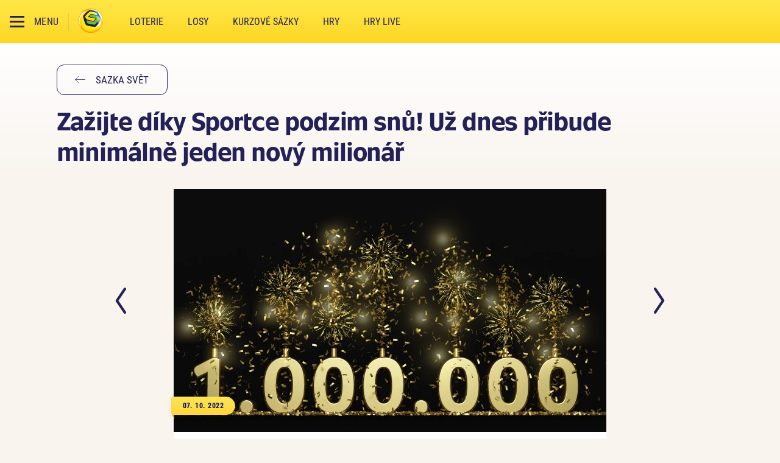

--- FILE ---
content_type: text/html; charset=utf-8
request_url: https://www.sazka.cz/sazka-svet/blog/zazijte-diky-sportce-podzim-snu!-uz-dnes-pribude-minimalne-jeden-novy-milionar
body_size: 12011
content:



<!DOCTYPE html>

<html lang="cs" class="">
<head id="head">
    
<meta name="referrer" content="strict-origin-when-cross-origin">
    <meta name="viewport" content="width=device-width, initial-scale=1"/>
<meta name="format-detection" content="telephone=no">
<meta charset="UTF-8"/>
<meta name="google-site-verification" content="SufCgfdlmcvaaLNsjw_d5VeBuqYyc0Tt6CdtaMs2Thk"/>
<meta name="facebook-domain-verification" content="parnjfojamqkv6ggrkp75ldtedxa7s"/>


    <meta name="description" content="Chcete si do konce roku splnit je&#x161;t&#x11B; n&#x11B;jak&#xFD; sen? Se Sportkou to p&#x16F;jde jako po m&#xE1;sle. A u&#x17E; dnes z n&#xED; vzejde jeden milion&#xE1;&#x159;!"/>



    <title>Za&#x17E;ijte d&#xED;ky Sportce podzim sn&#x16F;! U&#x17E; dnes p&#x159;ibude minim&#xE1;ln&#x11B; jeden nov&#xFD; milion&#xE1;&#x159; | Sazka.cz</title>

    <link rel="canonical" href="https://www.sazka.cz/sazka-svet/blog/zazijte-diky-sportce-podzim-snu!-uz-dnes-pribude-minimalne-jeden-novy-milionar"/>



<meta property="og:site_name" content="Sazka"/>
    <meta property="og:title" content="Za&#x17E;ijte d&#xED;ky Sportce podzim sn&#x16F;! U&#x17E; dnes p&#x159;ibude minim&#xE1;ln&#x11B; jeden nov&#xFD; milion&#xE1;&#x159;"/>
    <meta property="og:type" content="article"/>
    <meta property="og:url" content="https://www.sazka.cz/sazka-svet/blog/zazijte-diky-sportce-podzim-snu!-uz-dnes-pribude-minimalne-jeden-novy-milionar"/>
    <meta property="og:description" content="Chcete si do konce roku splnit je&#x161;t&#x11B; n&#x11B;jak&#xFD; sen? Se Sportkou to p&#x16F;jde jako po m&#xE1;sle. A u&#x17E; dnes z n&#xED; vzejde jeden milion&#xE1;&#x159;!"/>
    <meta property="og:image" content="https://static.sazka.cz/kentico-media/sazka/media/blog/sportka_premie_podzimni-milion-2210_710x399.jpeg?ext=.jpeg"/>

    
<script>
    LUX = (function () { var a = ("undefined" !== typeof (LUX) && "undefined" !== typeof (LUX.gaMarks) ? LUX.gaMarks : []); var d = ("undefined" !== typeof (LUX) && "undefined" !== typeof (LUX.gaMeasures) ? LUX.gaMeasures : []); var j = "LUX_start"; var k = window.performance; var l = ("undefined" !== typeof (LUX) && LUX.ns ? LUX.ns : (Date.now ? Date.now() : +(new Date()))); if (k && k.timing && k.timing.navigationStart) { l = k.timing.navigationStart } function f() { if (k && k.now) { return k.now() } var o = Date.now ? Date.now() : +(new Date()); return o - l } function b(n) { if (k) { if (k.mark) { return k.mark(n) } else { if (k.webkitMark) { return k.webkitMark(n) } } } a.push({ name: n, entryType: "mark", startTime: f(), duration: 0 }); return } function m(p, t, n) { if ("undefined" === typeof (t) && h(j)) { t = j } if (k) { if (k.measure) { if (t) { if (n) { return k.measure(p, t, n) } else { return k.measure(p, t) } } else { return k.measure(p) } } else { if (k.webkitMeasure) { return k.webkitMeasure(p, t, n) } } } var r = 0, o = f(); if (t) { var s = h(t); if (s) { r = s.startTime } else { if (k && k.timing && k.timing[t]) { r = k.timing[t] - k.timing.navigationStart } else { return } } } if (n) { var q = h(n); if (q) { o = q.startTime } else { if (k && k.timing && k.timing[n]) { o = k.timing[n] - k.timing.navigationStart } else { return } } } d.push({ name: p, entryType: "measure", startTime: r, duration: (o - r) }); return } function h(n) { return c(n, g()) } function c(p, o) { for (i = o.length - 1; i >= 0; i--) { var n = o[i]; if (p === n.name) { return n } } return undefined } function g() { if (k) { if (k.getEntriesByType) { return k.getEntriesByType("mark") } else { if (k.webkitGetEntriesByType) { return k.webkitGetEntriesByType("mark") } } } return a } return { mark: b, measure: m, gaMarks: a, gaMeasures: d } })(); LUX.ns = (Date.now ? Date.now() : +(new Date())); LUX.ac = []; LUX.cmd = function (a) { LUX.ac.push(a) }; LUX.init = function () { LUX.cmd(["init"]) }; LUX.send = function () { LUX.cmd(["send"]) }; LUX.addData = function (a, b) { LUX.cmd(["addData", a, b]) }; LUX_ae = []; window.addEventListener("error", function (a) { LUX_ae.push(a) }); LUX_al = []; if ("function" === typeof (PerformanceObserver) && "function" === typeof (PerformanceLongTaskTiming)) { var LongTaskObserver = new PerformanceObserver(function (c) { var b = c.getEntries(); for (var a = 0; a < b.length; a++) { var d = b[a]; LUX_al.push(d) } }); try { LongTaskObserver.observe({ type: ["longtask"] }) } catch (e) { } };

    LUX = window.LUX || {};
    LUX.auto = false;
</script>


    
<link rel="preconnect" href="https://static.sazka.cz">
<link rel="preconnect" href="https://fonts.googleapis.com" crossorigin>

<link rel="preload" as="font" type="font/woff2" href="/frontend/fonts/sazka-sans/v5/700.woff2" crossorigin />
    

    <link rel="preconnect" href="https://gamesrv1.sazka.cz">

    <link rel="preconnect" href="https://souhlasy.sazka.cz">


    
<script>
    var appSettings = {"ApplicationInsights:InstrumentationKey":"81ebeacd-2dde-41ff-98fd-19265c240494","APPLICATIONINSIGHTS_CONNECTION_STRING":"InstrumentationKey=81ebeacd-2dde-41ff-98fd-19265c240494;IngestionEndpoint=https://germanywestcentral-1.in.applicationinsights.azure.com/;LiveEndpoint=https://germanywestcentral.livediagnostics.monitor.azure.com/;ApplicationId=b74c8184-5f03-4202-9317-57f85fb6987e","Features:Lotteries:IsAddonEditable":"false","Integrations:RychleKacky:Domain":"https://rk.sazka.cz","Integrations:SAG:BaseAddress":"https://apigw.sazka.cz/","Integrations:SAG:SubscriptionKey":"6fdc6e24bfcb438bac06efb0f1488534","Integrations:Wecoma:Domain":"https://souhlasy.sazka.cz","Integrations:Chat:BaseAddress":"//chat-new.sazka.cz","Integrations:NotificationsServer:Domain":"https://notifications.sazka.cz","Kentico:DisableChatLoadOptimalization":"False","Kentico:AnonymBonusStickerText":"Bonus 300 K\u010D za registraci","Kentico:AnonymElosBonusStickerText":"Bonus 300 K\u010D za registraci","AllwynJokerPageUrl":"https://www.sazka.cz/allwyn-joker","AllwynExperiencePageUrl":"https://www.sazka.cz/allwyn-joker#zazitek"};
</script>

    
<script>
    var environment = {"env":"Production","siteName":"Sazka","relativeUrl":"/sazka-svet/blog/zazijte-diky-sportce-podzim-snu!-uz-dnes-pribude-minimalne-jeden-novy-milionar","nodeAliasPath":"/sazka-svet/blog/_2022/202210/zazijte-diky-sportce-podzim-snu!-uz-dnes-pribude-m","nodeId":30915,"game":null,"isEditMode":false,"isInAppView":false,"appName":null,"gdpr":{"gdprMessage":"Na Sazka.cz se pou\u017E\u00EDvaj\u00ED cookies a podobn\u00E9 technologie, kter\u00E9 mohou ukl\u00E1dat \u010Di z\u00EDsk\u00E1vat p\u0159\u00EDstup k informac\u00EDm ulo\u017Een\u00FDm na Va\u0161em za\u0159\u00EDzen\u00ED. Sazka a jej\u00ED partne\u0159i je vyu\u017E\u00EDvaj\u00ED k poskytov\u00E1n\u00ED a zlep\u0161ov\u00E1n\u00ED slu\u017Eeb, anal\u00FDze a m\u011B\u0159en\u00ED n\u00E1v\u0161t\u011Bvnosti, a c\u00EDlen\u00ED reklamy. N\u011Bkter\u00E9 \u00FA\u010Dely zpracov\u00E1n\u00ED jsou nezbytn\u00E9 pro fungov\u00E1n\u00ED webu, k ostatn\u00EDm je pot\u0159eba V\u00E1\u0161 souhlas. Souhlas m\u016F\u017Eete vyj\u00E1d\u0159it na tla\u010D\u00EDtku \u201Esouhlas\u00EDm se v\u0161\u00EDm\u201C a m\u016F\u017Eete jej odvolat v sekci \u003Ca id=\u0022consent-bar-preference-center\u0022\u003E\u003Cstrong\u003Epodrobn\u011Bj\u0161\u00ED nastaven\u00ED\u003C/strong\u003E\u003C/a\u003E. Nastaven\u00ED se ukl\u00E1d\u00E1 pro p\u0159\u00EDstup k Sazka.cz z tohoto prohl\u00ED\u017Ee\u010De. Pokud se p\u0159ihl\u00E1s\u00EDte, bude p\u0159eps\u00E1no nastaven\u00EDm z Va\u0161eho \u00FA\u010Dtu, kter\u00E9 bude zachov\u00E1no i po odhl\u00E1\u0161en\u00ED. V\u00EDce informac\u00ED \u003Ca id=\u0022consent-bar-privacy-policy\u0022 href=\u0022/zpracovani-osobnich-udaju/cookies?source=cookiebanner\u0022\u003E\u003Cstrong\u003Ezde\u003C/strong\u003E\u003C/a\u003E.","gdprMessageMobile":"","gdprMessageLoggedIn":"Na Sazka.cz a v mobiln\u00EDch aplikac\u00EDch Sazky se pou\u017E\u00EDvaj\u00ED cookies a podobn\u00E9 technologie, kter\u00E9 mohou ukl\u00E1dat \u010Di z\u00EDsk\u00E1vat p\u0159\u00EDstup k informac\u00EDm ulo\u017Een\u00FDm na Va\u0161em za\u0159\u00EDzen\u00ED. Sazka a jej\u00ED partne\u0159i je vyu\u017E\u00EDvaj\u00ED k poskytov\u00E1n\u00ED a zlep\u0161ov\u00E1n\u00ED slu\u017Eeb, anal\u00FDze a m\u011B\u0159en\u00ED n\u00E1v\u0161t\u011Bvnosti, a c\u00EDlen\u00ED reklamy. N\u011Bkter\u00E9 \u00FA\u010Dely zpracov\u00E1n\u00ED jsou nezbytn\u00E9 pro fungov\u00E1n\u00ED webu a mobiln\u00EDch aplikac\u00ED, k ostatn\u00EDm je pot\u0159eba V\u00E1\u0161 souhlas. Souhlas m\u016F\u017Eete vyj\u00E1d\u0159it na tla\u010D\u00EDtku \u201Esouhlas\u00EDm se v\u0161\u00EDm\u201C a m\u016F\u017Eete jej odvolat v sekci \u003Ca id=\u0022consent-bar-preference-center\u0022\u003E\u003Cstrong\u003Epodrobn\u011Bj\u0161\u00ED nastaven\u00ED\u003C/strong\u003E\u003C/a\u003E. Nastaven\u00ED se ukl\u00E1d\u00E1 na V\u00E1\u0161 \u00FA\u010Det, m\u00E1 p\u0159ednost p\u0159ed nastaven\u00EDm v nep\u0159ihl\u00E1\u0161en\u00E9m stavu a z\u016Fst\u00E1v\u00E1 zachov\u00E1no pro webov\u00E9 str\u00E1nky Sazka.cz a mobiln\u00ED aplikace Sazky i po odhl\u00E1\u0161en\u00ED. V\u00EDce informac\u00ED \u003Ca id=\u0022consent-bar-privacy-policy\u0022 href=\u0022/zpracovani-osobnich-udaju/cookies?source=cookiebanner\u0022\u003E\u003Cstrong\u003Ezde\u003C/strong\u003E\u003C/a\u003E.","gdprMessageMobileLoggedIn":"","gdprImageUrl":"https://static.sazka.cz/kentico-media/sazka/media/content/consent-bar.png?ext=.png","gdprHeader":"Obsah dle va\u0161\u00ED chuti d\u00EDky cookies","gdprHeaderMobile":""},"gdprOverlay":{"header":"Odklikni cookies a sleduj video","message":"Abychom v\u00E1m na Sazka.cz mohli zobrazovat vlo\u017Een\u00FD obsah t\u0159et\u00EDch stran, je pot\u0159eba v\u00E1\u0161 souhlas k um\u00EDst\u011Bn\u00ED cookies a identifik\u00E1tor\u016F, kter\u00E9 souvis\u00ED s ve\u0161ker\u00FDm vlo\u017Een\u00FDm obsahem t\u0159et\u00EDch stran a k n\u00E1sledn\u00E9mu zpracov\u00E1n\u00ED va\u0161ich osobn\u00EDch \u00FAdaj\u016F. Bez ud\u011Blen\u00ED souhlasu v\u00E1m tento obsah nebude zobrazen. Sv\u016Fj souhlas m\u016F\u017Eete kdykoliv odvolat. V\u0161echny podrobnosti naleznete \u003Ca href=\u0022https://www.sazka.cz/zpracovani-osobnich-udaju?source=cookiebanner\u0022 target=\u0022_blank\u0022 class=\u0022consent-overlay-preference-center\u0022\u003E\u003Cstrong\u003Ezde\u003C/strong\u003E\u003C/a\u003E. ","button":"SOUHLAS\u00CDM A SPUSTIT VIDEO","link":"Podrobn\u011Bj\u0161\u00ED informace","linkUrl":"","bg":"https://static.sazka.cz/kentico-media/sazka/media/content/widgety/gdpr-yt-overlay-988x570px.jpg?ext=.jpg"},"isRegistered":false,"hideConsentBar":false,"isKasa":false,"isLowPerformanceDevice":false};
</script>

    
<script>
    var player = null;
</script>


    
<script>
    var quickSearchResults = [{"category":"Sportka","title":"","imageUrl":"https://static.sazka.cz/kentico-media/sazka/media/content/loterie/sportka/karty/sportka-350x280@1x.jpg?ext=.jpg","url":"/loterie/sportka"},{"category":"Eurojackpot","title":"","imageUrl":"https://static.sazka.cz/kentico-media/sazka/media/content/loterie/eurojackpot/karty/eurojackpot-330x280@1x.jpg?ext=.jpg","url":"/loterie/eurojackpot"},{"category":"Sazka Hry","title":"","imageUrl":"https://static.sazka.cz/kentico-media/sazka/media/content/vyhledavani/vyhl-hry.jpg?ext=.jpg","url":"/hry"},{"category":"Kolo \u0161t\u011Bst\u00ED","title":"","imageUrl":"https://static.sazka.cz/kentico-media/sazka/media/content/vyhledavani/vyhl-kolo-stesti.jpg?ext=.jpg","url":"/sazka-klub"},{"category":"Mobiln\u00ED aplikace","title":"","imageUrl":"https://static.sazka.cz/kentico-media/sazka/media/content/system/vyhl-aplikace.jpg?ext=.jpg","url":"/mobilni-aplikace"},{"category":"Registrace","title":"","imageUrl":"https://static.sazka.cz/kentico-media/sazka/media/content/system/vyhl-registrace_1.jpg?ext=.jpg","url":"/registrace"}];
</script>

    


    <script src="/frontend/web/js/blocking-bundle.js?v=2CuOCctf_NN_OObccHPiYttP4tT6LwFOlPoTEfE-PSM"></script>

    
    

    

    <script async src="https://souhlasy.sazka.cz/scripts/wecoma-sdk-sync.js"></script>

    
    
            <script>(function(w,d,s,l,i){w[l]=w[l]||[];w[l].push({'gtm.start':new Date().getTime(),event:'gtm.js'});var f=d.getElementsByTagName(s)[0],j=d.createElement(s),dl=l!='dataLayer'?'&l='+l:'';j.async=true;j.src='//www.googletagmanager.com/gtm.js?id=' + i + dl; f.parentNode.insertBefore(j, f);})(window, document, 'script', 'dataLayer', 'GTM-PXFJF8V');</script>
    



        <script async src="https://gamesrv1.sazka.cz/MWC/mwc-app.js"></script>




    

        <link rel="stylesheet" type="text/css" href="/frontend/web/css/app.css?v=o9Y6xcukB8nfjr2xjNSkNDeouLR0JA7DPnhMT6F-KTg">
        <link rel="stylesheet" type="text/css" href="/frontend/web/css/sazka-world/views/sazka-world-page.css?v=G9JFGHWn0X_RO_PiabGMMP76XU7QZHyZDyy_G3rshac">
        <link rel="stylesheet" type="text/css" href="/frontend/web/css/sazka-world/views/sazka-world-preview.css?v=mG6DICE1LB0z5PX3IoMZ0t-WGxO0jo_YEKVJoxe6POA">
        <link rel="stylesheet" type="text/css" href="/frontend/web/css/sazka-world/views/sazka-world-article.css?v=p4Og6B0LQRI7W2HV0MffBLNXGAnpFD8qCoVHb_UkZj0">

    

    <link href="/frontend/web/img/favicon/favicon.ico" rel="icon" type="image/x-icon" />
<link href="/frontend/web/img/favicon/favicon-16x16.png" sizes="16x16" rel="icon" type="image/png" />
<link href="/frontend/web/img/favicon/favicon-32x32.png" sizes="32x32" rel="icon" type="image/png" />
<link href="/frontend/web/img/favicon/favicon-96x96.png" sizes="96x96" rel="icon" type="image/png" />
<link href="/frontend/web/img/favicon/apple-icon-57x57.png" sizes="57x57" rel="apple-touch-icon" />
<link href="/frontend/web/img/favicon/apple-icon-60x60.png" sizes="60x60" rel="apple-touch-icon" />
<link href="/frontend/web/img/favicon/apple-icon-72x72.png" sizes="72x72" rel="apple-touch-icon" />
<link href="/frontend/web/img/favicon/apple-icon-76x76.png" sizes="76x76" rel="apple-touch-icon" />
<link href="/frontend/web/img/favicon/apple-icon-114x114.png" sizes="114x114" rel="apple-touch-icon" />
<link href="/frontend/web/img/favicon/apple-icon-120x120.png" sizes="120x120" rel="apple-touch-icon" />
<link href="/frontend/web/img/favicon/apple-icon-144x144.png" sizes="144x144" rel="apple-touch-icon" />
<link href="/frontend/web/img/favicon/apple-icon-152x152.png" sizes="152x152" rel="apple-touch-icon" />
<link href="/frontend/web/img/favicon/apple-icon-180x180.png" sizes="180x180" rel="apple-touch-icon" />
<link href="/frontend/web/img/favicon/android-icon-192x192.png" sizes="192x192" rel="icon" type="image/png" />

</head>

<body class="header--small unauthenticated   ">
    





    <div id="loader">
    <span class="loader__inner">
        <span class="loader__dots">
            <span class="loader__dot"></span>
        </span>
        <span class="loader__text"></span>
    </span>
</div>


    <script>
    var loyaltyStickerConfig = {};
    loyaltyStickerConfig.settings = {
        pages: {
            "/": "LoyaltyProgress",
            "/uvod" : "LoyaltyProgress",
            "/hry/bonusomat": "None",
            "/loterie": "GoldenWheel",            
            "/loterie/multisazenky": "LoyaltyProgress",
            "/loterie/rychle-loterie": "LoyaltyProgress",
        },
        paths: {
            "/bonusy": "LoyaltyProgress",
            "/bonusy-a-souteze": "LoyaltyProgress",
            "/hry": "Bonusomat",
            "/loterie/skupinove-sazeni": "LoyaltyProgress",
            "/losy": "LoyaltyProgress",
            "/sazka-svet": "LoyaltyProgress",
            "/sazka-svet/onboarding": "None",
            "/mobilni-aplikace": "LoyaltyProgress",
        }
    };
</script>

<div data-vue="loyalty/components/loyalty-sticker/sticker-wrapper" data-app-root=""></div>

        


<header class="header parallax small" id="header">
    <div class="header-container">
        <div class="header-row">
            <div class="header-col">
                <div class="main-menu">
                    <input class="main-menu__checkbox disable-default" type="checkbox" id="mainMenuBtn" name="mainMenuBtn">

                    <label class="main-menu__button" for="mainMenuBtn">
                        <span class="main-menu__icon">
                            <span class="main-menu__icon__span"></span>
                        </span>
                        <span class="main-menu__text">Menu</span>
                    </label>

                    <div class="main-menu__container">
                        <div class="main-menu__overflow">
                            <div class="main-menu__overflow__helper">
                                <nav class="mm-levels" aria-label="Submenu">
                                    <ul id="mainMenu">
                                            <li class="topmenu ">
        <a href="/loterie" data-a-codename="">Loterie</a>
                                                        <ul>
                                                                <li class="topmenu">
        <a href="/loterie/sportka/sazky-a-vysledky" data-a-codename="">Sportka</a>
                                                                </li>
                                                                <li class="topmenu">
        <a href="/loterie/eurojackpot/sazky-a-vysledky" data-a-codename="">Eurojackpot</a>
                                                                </li>
                                                                <li class="topmenu">
        <a href="/loterie/extra-renta/sazky-a-vysledky" data-a-codename="">Extra Renta</a>
                                                                </li>
                                                                <li class="topmenu">
        <a href="/loterie/mini-renta/sazky-a-vysledky" data-a-codename="">Mini Renta</a>
                                                                </li>
                                                                <li class="topmenu">
        <a href="/loterie/stastnych-10/sazky-a-vysledky" data-a-codename="">&#x160;tastn&#xFD;ch 10</a>
                                                                </li>
                                                                <li class="topmenu">
        <a href="/loterie/rychla-6" data-a-codename="rychla6">Rychl&#xE1; 6</a>
                                                                </li>
                                                                <li class="topmenu">
        <a href="/loterie/stastne-datum/sazky-a-vysledky" data-a-codename="">&#x160;&#x165;astn&#xE9; datum</a>
                                                                </li>
                                                                <li class="topmenu">
        <a href="/loterie/euromiliony/sazky-a-vysledky" data-a-codename="">Euromiliony</a>
                                                                </li>
                                                                <li class="topmenu">
        <a href="/loterie/rychle-kacky/vsadit-si-online" data-a-codename="">Rychl&#xE9; ka&#x10D;ky</a>
                                                                </li>
                                                                <li class="topmenu">
        <a href="/loterie/keno/sazky-a-vysledky" data-a-codename="keno">Keno</a>
                                                                </li>
                                                                <li class="topmenu">
        <a href="/loterie/kameny/sazky-a-vysledky" data-a-codename="kameny">Kameny</a>
                                                                </li>
                                                                <li class="topmenu">
        <a href="/loterie/kasicka/sazky-a-vysledky" data-a-codename="">Kasi&#x10D;ka</a>
                                                                </li>
                                                                <li class="topmenu">
        <a href="/loterie/power-spin/sazky-a-vysledky" data-a-codename="">Power Spin</a>
                                                                </li>
                                                                <li class="topmenu">
        <a href="/loterie/vsechno-nebo-nic/vsadit-si-online" data-a-codename="">V&#x161;echno nebo nic</a>
                                                                </li>
                                                                <li class="topmenu">
        <a href="/loterie/skupinove-sazeni/skupinove-sazky" data-a-codename="">Skupinov&#xE9; s&#xE1;zen&#xED;</a>
                                                                </li>
                                                        </ul>
                                            </li>
                                            <li class="topmenu ">
        <a href="/losy" data-a-codename="">Losy</a>
                                                        <ul>
                                                                <li class="topmenu">
        <a href="/losy" data-a-codename="">Online losy</a>
                                                                </li>
                                                                <li class="topmenu">
        <a href="/losy/stiraci-losy" data-a-codename="">St&#xED;rac&#xED; losy</a>
                                                                </li>
                                                        </ul>
                                            </li>
                                            <li class="topmenu  kurzove-sazky">
        <a href="/kurzove-sazky" data-a-codename="">Kurzov&#xE9; s&#xE1;zky</a>
                                                        <ul>
                                                                <li class="topmenu">
        <a href="https://www.sazka.cz/kurzove-sazky/" data-a-codename="">Kurzov&#xE1; nab&#xED;dka</a>
                                                                </li>
                                                                <li class="topmenu">
        <a href="https://www.sazka.cz/kurzove-sazky/in-play" data-a-codename="">Live s&#xE1;zky</a>
                                                                </li>
                                                                <li class="topmenu">
        <a href="http://www.sazka.cz/kurzove-sazky/stats" data-a-codename="https://www.sazka.cz/kurzove-sazky/stats">Statistiky</a>
                                                                </li>
                                                                <li class="topmenu">
        <a href="http://www.sazka.cz/mobilni-aplikace/sazkabet" data-a-codename="">Mobiln&#xED; aplikace</a>
                                                                </li>
                                                                <li class="topmenu">
        <a href="http://www.sazka.cz/kurzove-sazky/sazkabet-souteze/" data-a-codename="">Sout&#x11B;&#x17E;e</a>
                                                                </li>
                                                                <li class="topmenu">
        <a href="http://www.sazka.cz/kurzove-sazky/vyhody/" data-a-codename="">V&#xFD;hody</a>
                                                                </li>
                                                                <li class="topmenu">
        <a href="http://www.sazka.cz/kurzove-sazky/nejlepsi-tikety/" data-a-codename="">TOP Tikety</a>
                                                                </li>
                                                                <li class="topmenu">
        <a href="http://www.sazka.cz/kurzove-sazky/tv/" data-a-codename="">TV</a>
                                                                </li>
                                                        </ul>
                                            </li>
                                            <li class="topmenu ">
        <a href="/hry" data-a-codename="">Hry</a>
                                                        <ul>
                                                                <li class="topmenu">
        <a href="/hry" data-a-codename="">Sazka Hry</a>
                                                                </li>
                                                                <li class="topmenu">
        <a href="/hry/nase-kancelar" data-a-codename="">Kancel&#xE1;&#x159;</a>
                                                                </li>
                                                        </ul>
                                            </li>
                                            <li class="topmenu ">
        <a href="/hry-live" data-a-codename="">Hry Live</a>
                                            </li>
                                            <li class="topmenu ">
        <a href="/losy/stiraci-hry" data-a-codename="">St&#xED;rac&#xED; hry</a>
                                            </li>
                                            <li class="topmenu ">
        <a href="/bonusy-a-souteze" data-a-codename="">Bonusy a sout&#x11B;&#x17E;e</a>
                                            </li>
                                    </ul>
                                </nav>

                                <div id="mmAccordions" class="mm-accordions">
                                        <div class="mm-accordions__item">
                                            <h3 data-toggle="collapse" class="mm-accordions__title collapsed" aria-expanded="false"
                                                aria-controls="headerCollapse-0"
                                                data-target="#headerCollapse-0">
                                                Sazka
                                            </h3>

                                            <nav class="mm-accordions__nav collapse" data-parent="#mmAccordions" id="headerCollapse-0" aria-label="Accordions menu">
                                                <ul class="mm-accordions__list">
                                                        <li class="mm-accordions__list__item">
        <a href="/sazka-svet/blog" class="mm-accordions__link" data-a-codename="">Blog - Sazka sv&#x11B;t</a>
                                                        </li>
                                                        <li class="mm-accordions__list__item">
        <a href="/sazka-svet/o-spolecnosti" class="mm-accordions__link" data-a-codename="">O spole&#x10D;nosti</a>
                                                        </li>
                                                        <li class="mm-accordions__list__item">
        <a href="/sazka-svet/kariera" class="mm-accordions__link" data-a-codename="">Kari&#xE9;ra</a>
                                                        </li>
                                                        <li class="mm-accordions__list__item">
        <a href="/sazka-svet/pro-media" class="mm-accordions__link" data-a-codename="">Pro m&#xE9;dia</a>
                                                        </li>
                                                        <li class="mm-accordions__list__item">
        <a href="/sazka-svet/obchodni-spoluprace" class="mm-accordions__link" data-a-codename="">Obchodn&#xED; spolupr&#xE1;ce</a>
                                                        </li>
                                                </ul>
                                            </nav>
                                        </div>
                                        <div class="mm-accordions__item">
                                            <h3 data-toggle="collapse" class="mm-accordions__title collapsed" aria-expanded="false"
                                                aria-controls="headerCollapse-1"
                                                data-target="#headerCollapse-1">
                                                Dal&#x161;&#xED; slu&#x17E;by
                                            </h3>

                                            <nav class="mm-accordions__nav collapse" data-parent="#mmAccordions" id="headerCollapse-1" aria-label="Accordions menu">
                                                <ul class="mm-accordions__list">
                                                        <li class="mm-accordions__list__item">
        <a href="/sazka-klub" class="mm-accordions__link" data-a-codename="">Sazka Klub</a>
                                                        </li>
                                                        <li class="mm-accordions__list__item">
        <a href="/terminalove-sluzby" class="mm-accordions__link" data-a-codename="">Termin&#xE1;lov&#xE9; slu&#x17E;by</a>
                                                        </li>
                                                        <li class="mm-accordions__list__item">
        <a href="/mobilni-aplikace" class="mm-accordions__link" data-a-codename="">Mobiln&#xED; aplikace</a>
                                                        </li>
                                                </ul>
                                            </nav>
                                        </div>
                                        <div class="mm-accordions__item">
                                            <h3 data-toggle="collapse" class="mm-accordions__title collapsed" aria-expanded="false"
                                                aria-controls="headerCollapse-2"
                                                data-target="#headerCollapse-2">
                                                U&#x17E;ite&#x10D;n&#xE9; informace
                                            </h3>

                                            <nav class="mm-accordions__nav collapse" data-parent="#mmAccordions" id="headerCollapse-2" aria-label="Accordions menu">
                                                <ul class="mm-accordions__list">
                                                        <li class="mm-accordions__list__item">
        <a href="/centrum-podpory" class="mm-accordions__link" data-a-codename="">Centrum podpory</a>
                                                        </li>
                                                        <li class="mm-accordions__list__item">
        <a href="/zodpovedne-hrani" class="mm-accordions__link" data-a-codename="">Zodpov&#x11B;dn&#xE9; hran&#xED;</a>
                                                        </li>
                                                        <li class="mm-accordions__list__item">
        <a href="/obchodni-podminky" class="mm-accordions__link" data-a-codename="">Obchodn&#xED; podm&#xED;nky</a>
                                                        </li>
                                                        <li class="mm-accordions__list__item">
        <a href="/zpracovani-osobnich-udaju" class="mm-accordions__link" data-a-codename="">Ochrana osobn&#xED;ch &#xFA;daj&#x16F;</a>
                                                        </li>
                                                        <li class="mm-accordions__list__item">
        <a href="/mapa" class="mm-accordions__link" data-a-codename="">Prodejn&#xED; m&#xED;sta</a>
                                                        </li>
                                                </ul>
                                            </nav>
                                        </div>
                                </div>
                            </div>
                        </div>
                    </div>
                </div>

                <div class="header-logo">
                    <h1 class="header-logo__title">SAZKA</h1>
                    <a href="/" class="header-logo__link">
                        <img class="header-logo__img" width="40" height="40" src="/frontend/web/img/menu/logo-sazka.svg?v=2" alt="Logo Sazka">
                    </a>
                </div>

                <nav class="quick-nav" aria-label="Rychlá navigace">
                        <a href="/loterie" class="quick-nav__item" data-a-text="Loterie">Loterie</a>
                        <a href="/losy" class="quick-nav__item" data-a-text="Losy">Losy</a>
                        <a href="/kurzove-sazky" class="quick-nav__item" data-a-text="Kurzov&#xE9; s&#xE1;zky">Kurzov&#xE9; s&#xE1;zky</a>
                        <a href="/hry" class="quick-nav__item" data-a-text="Hry">Hry</a>
                        <a href="/hry-live" class="quick-nav__item" data-a-text="Hry live">Hry live</a>
                </nav>

                <div id="user-menu" class="user-menu--wrapper"></div>
            </div>
        </div>
    </div>
</header>


    <main>
        









<div class="page-header page-header--gradient">
    <div class="bs-container">
        <a href="/sazka-svet" class="page-header__btn btn btn-outline-primary ico-arrow-left">
            Sazka sv&#x11B;t
        </a>

        <h1 class="page-header__title">
            Zažijte díky Sportce podzim snů! Už dnes přibude minimálně jeden nový milionář
        </h1>
    </div>
</div>


<section class="sazka-world-article">
    <div class="bs-container ">
        <div class="sazka-world-article__column">

            <div class="sazka-world-article-preview">
                <div class="sazka-world-article__image">
                    <div class="image-wrapper--picture">
                        <picture data-object-fit><source srcset="https://static.sazka.cz/kentico-media/sazka/media/blog/sportka_premie_podzimni-milion-2210_710x399.webp 1x" type="image/webp"><source srcset="https://static.sazka.cz/kentico-media/sazka/media/blog/sportka_premie_podzimni-milion-2210_710x399.jpeg 1x" type="image/jpeg"><img alt="Za&#x17E;ijte d&#xED;ky Sportce podzim sn&#x16F;! U&#x17E; dnes p&#x159;ibude minim&#xE1;ln&#x11B; jeden nov&#xFD; milion&#xE1;&#x159;" loading="lazy" src="https://static.sazka.cz/kentico-media/sazka/media/blog/sportka_premie_podzimni-milion-2210_710x399.jpeg?ext=.jpeg" /></picture>
                    </div>

                    <time class="card-tag">
                        <span class="tag-inner">
                            07. 10. 2022
                        </span>
                    </time>
                </div>
            </div>

            <div class="sazka-world-article__content blog-detail-content">
                <div class="article-perex"><p>Dneska večer u nás zaručeně přibude nový milionář. Ptáte se, jak to můžeme s takovou jistotou vědět? Snadno! Sportka totiž jednomu ze sázejících nadělí finanční prémii 1 000 000 korun.</p>
</div>
                <h2 style="text-align: center;"><a href="https://www.sazka.cz/sazka-svet/blog/sportka-meni-zivoty-vyherce-43-milionu-si-koupi-dum-bez-hypoteky-a-pracovat-uz-bude-jen-pro-radost" target="_blank">Přečtěte si také: Sportka mění životy. Výherce 43 milionů si koupí dům bez hypotéky a pracovat už bude jen pro radost</a></h2>
<br />
Kromě téhle krásné prémie bude ve hře i klasický Superjackpot v hodnotě 85 400 000 korun, na účet si tedy můžete připsat i mnohem větší částku. Na rozdíl od ní je ale podzimní milion garantovaný a může být právě váš. A nemusíte pro to dělat ani nic speciálního, stačí si jako obvykle vsadit plný tiket a zbytek nechat na náhodě.<br />
&nbsp;
<h2>Štěstí přeje připraveným</h2>
Chcete jít výhře trošku naproti? Pak si pro tiket zajeďte na místa, kde se vyhrává nejvíce. Ze statistik vyplývá, že je to ve Středočeském kraji, druhé místo obsadil Jihomoravský kraj a na třetí příčce je Praha. Ještě lepší zprávu máme pro milovníky internetového sázení. Nejnovější údaje ukazují, že díky online tiketům přibývá mezi českými milionáři průměrně deset nových jmen měsíčně.<br />
<br />
A vědomosti ze statistiky můžete využít i při výběru čísel. Přestože předem nikdo nedokáže předpovědět, jaká se z osudí vylosují, pravdou je, že některé číslice nosí štěstí častěji než jiné. Nejčastěji losovaným číslem vůbec je 43, mezi výherními se objevilo už více než 600krát. Sázejícím dále dělají radost 47, 36, 6 a 18.<br />
&nbsp;
<h2>Krásná dovolená i lepší život</h2>
S vyhranými penězi si můžete pořádně zjednodušit a zpříjemnit život. Co takhle se během chladného a zataženého podzimu vypravit do teplých krajů za sluncem zalitými dny, písčitými plážemi a blankytně modrou vodou?<br />
<br />
Nebo snad dáte přednost praktičtějším volbám a zaplatíte si rekonstrukci domu, zbavíte se případných dluhů či si finance necháte na nezbytné rostoucí výdaje? Volba je jen na vás, my ovšem věříme, že pro tuhle štědrou částku najdete skvělé využití.<br />
&nbsp;
<h2>S plným tiketem vpřed!</h2>
Jste připraveni plnit si své sny? Vsaďte si Sportku na dnešní losování a dost možná jim budete o krok blíž! Šťastným majitelem podzimní prémie můžete být s plným tiketem, který se dá pořídit už <a href="https://www.sazka.cz/loterie/sportka/vsadit-si-online?quick=1" target="_blank">během pár kliknutí</a>!
            </div>

            <div class="sazka-world-article__nav">
                    <a class="btn-nav prev arrow-left" href="/sazka-svet/blog/stastnych-10-prinesly-seniorce-2-miliony-diky-vyhre-se-prestehuje-do-sveho"></a>

                    <a class="btn-nav next arrow-right" href="/sazka-svet/blog/pojdte-s-andreou-hlavackovou-a-martinem-doktorem-na-petrin-a-podporte-male-sportovce"></a>
            </div>

        </div>
    </div>
</section>

<div class="bs-container blog-detail-others">
    <h2 class="blog-detail-others__head">Přečtěte si také</h2>
    <div id="container-items" class="bs-row">
        




    <article class="c-12 c-sm-6 c-sm2-4 blog-preview">
        <a href="/sazka-svet/blog/allwyn-predstavuje-unikatni-prsten-pro-ceske-sportovce-na-zoh-2026" class="content">
            <div class="inner">
                <div class="image-wrapper">
                    <div class="image-wrapper--picture">
                        <picture data-object-fit><source srcset="https://static.sazka.cz/kentico-media/sazka/media/blog/as_prsten-zoh.webp 1x" type="image/webp"><source srcset="https://static.sazka.cz/kentico-media/sazka/media/blog/as_prsten-zoh.jpg 1x" type="image/jpg"><img alt="Allwyn p&#x159;edstavuje unik&#xE1;tn&#xED; prsten pro &#x10D;esk&#xE9; sportovce na ZOH 2026" class="image" loading="lazy" src="https://static.sazka.cz/kentico-media/sazka/media/blog/as_prsten-zoh.jpg?ext=.jpg" /></picture>
                    </div>

                    <time class="card-tag" datetime="2026-01-16 10:00">
                        <span class="tag-inner">
                            Dnes | 10:00
                        </span>
                    </time>
                </div>

                <div class="article-content">
                    <h3 class="title">Allwyn představuje unikátní prsten pro české sportovce na ZOH 2026</h3>
                    <span class='text'>Osobní symbol i psychická opora. Čeští olympionici a paralympionici dostanou na ZOH 2026 od Allwynu unikátní prsten.</span>
                </div>
            </div>
        </a>
    </article>
    <article class="c-12 c-sm-6 c-sm2-4 blog-preview">
        <a href="/sazka-svet/blog/sazka-a-los-paraple-pres-4,2-milionu-korun-na-pomoc-lidem-po-poraneni-michy" class="content">
            <div class="inner">
                <div class="image-wrapper">
                    <div class="image-wrapper--picture">
                        <picture data-object-fit><source srcset="https://static.sazka.cz/kentico-media/sazka/media/blog/ss_centrum-paraple-lyze_leden-2026.webp 1x" type="image/webp"><source srcset="https://static.sazka.cz/kentico-media/sazka/media/blog/ss_centrum-paraple-lyze_leden-2026.jpg 1x" type="image/jpg"><img alt="Sazka a los Paraple: p&#x159;es 4,2 milionu korun na pomoc lidem po poran&#x11B;n&#xED; m&#xED;chy" class="image" loading="lazy" src="https://static.sazka.cz/kentico-media/sazka/media/blog/ss_centrum-paraple-lyze_leden-2026.jpg?ext=.jpg" /></picture>
                    </div>

                    <time class="card-tag" datetime="2026-01-15 10:00">
                        <span class="tag-inner">
                            Včera | 10:00
                        </span>
                    </time>
                </div>

                <div class="article-content">
                    <h3 class="title">Sazka a los Paraple: přes 4,2 milionu korun na pomoc lidem po poranění míchy</h3>
                    <span class='text'>Charitativní los Paraple pomohl v roce 2025 vybrat přes 4,2 milionu korun. Poslední část podpoří zimní pobyty klientů Centra Paraple.</span>
                </div>
            </div>
        </a>
    </article>

    </div>
</div>


    </main>

    
    
    

    

    <div class="law-banner">
        <div class="footer-container">
            <div class="footer-row">
                <div class="footer-col">
                    <div class="law-banner__wrapper">
                        <a class="law-banner__link law-banner__link--plans" href="/herni-plany" target="_blank" rel="noopener noreferrer">
                            <strong>Herní plány</strong>
                        </a>

                        <div class="law-banner__cta">
                            <a class="law-banner__link law-banner__link--warning" href="/zodpovedne-hrani/herni-limity" target="_blank" rel="noopener noreferrer">
                                <strong>Varování:</strong> Účast na hazardní hře může být škodlivá | 18+
                            </a>
                            
<button type="button" class="authenticated panic-button panic-button--fixed" id="panic-button">
    <span class="panic-button--fixed__clickable">
        <svg class="panic-button__icon" xmlns="http://www.w3.org/2000/svg" width="12" height="16" viewBox="0 0 12 16">
            <g clip-path="url(#clip0_7238_472)">
                <path d="M9.70342 8.71247L8.33967 10.5488V2.38369C8.33967 1.91938 7.9634 1.54312 7.49909 1.54312H7.49883C7.03452 1.54312 6.65825 1.91938 6.65825 2.38369V7.51812C6.55388 7.49189 6.44577 7.46727 6.33444 7.44506V1.27417C6.33444 0.809858 5.95818 0.433594 5.49387 0.433594H5.4936C5.02929 0.433594 4.65303 0.809858 4.65303 1.27417V7.27298C4.59924 7.27218 4.54545 7.27164 4.49112 7.27164C4.4368 7.27164 4.38301 7.27218 4.32922 7.27298V1.97023C4.32922 1.50592 3.95295 1.12966 3.48864 1.12966H3.48838C3.02407 1.12966 2.6478 1.50592 2.6478 1.97023V7.44479C2.53648 7.46727 2.42836 7.49162 2.32399 7.51785V4.14967C2.32399 3.68536 1.94773 3.3091 1.48342 3.3091H1.48315C1.01884 3.3091 0.642578 3.68536 0.642578 4.14967V7.71053V9.84367C0.642578 10.6596 0.698777 11.4732 0.810104 12.2792C1.04159 13.955 2.47011 15.1957 4.16196 15.1957H6.05693C7.24674 15.1957 8.3493 14.5705 8.96053 13.5496L11.9581 8.54147C12.0402 8.40418 12.0003 8.22676 11.8673 8.13791C11.217 7.70357 10.3406 7.85531 9.87443 8.48313L9.70423 8.71221L9.70342 8.71247Z" />
            </g>
            <defs>
                <clipPath id="clip0_7238_472">
                    <rect width="11.358" height="14.7623" fill="white" transform="translate(0.64209 0.433594)" />
                </clipPath>
            </defs>
        </svg>
        Zablokovat hraní
    </span>
</button>
<div class="panic-button__background-blocker"></div>

                        </div>
                    </div>
                </div>
            </div>
        </div>
    </div>

<div class="footer-breadcrumbs-container">
    <div class="footer-container">
        <div class="footer-row footer-row--breadcrumbs footer-row--align flex-sm-nowrap">
            <div class="footer-col footer-col-sm-grow">
                




<nav class="ds-breadcrumbs ds-breadcrumbs--dark" aria-label="Breadcrumb">
    <ol class="ds-breadcrumbs__list">
        <li class="ds-breadcrumbs__item">
            <a href="/" class="ds-breadcrumbs__link ds-breadcrumbs__icon" aria-label="Domovská stránka">
                


    <div class="ds-icon ds-icon--thin">
        <svg width="16" height="16" viewBox="0 0 16 16">
            <use xlink:href="/frontend/img/svg-icons/home.svg#home" />
        </svg>
    </div>

            </a>
        </li>

            <li class="ds-breadcrumbs__item">

        <div class="ds-breadcrumbs__icon ds-breadcrumbs__divider">
            


    <div class="ds-icon ds-icon--thin">
        <svg width="16" height="16" viewBox="0 0 16 16">
            <use xlink:href="/frontend/img/svg-icons/breadcrumb-divider.svg#breadcrumb-divider" />
        </svg>
    </div>

        </div>

                <div class="ds-breadcrumbs__context-menu">
                    <button class="ds-breadcrumbs__icon ds-breadcrumbs__toggle">
                        


    <div class="ds-icon ds-icon--thin">
        <svg width="16" height="16" viewBox="0 0 16 16">
            <use xlink:href="/frontend/img/svg-icons/dots.svg#dots" />
        </svg>
    </div>

                    </button>

                    <ol class="ds-breadcrumbs__context-dialog js-nested-breadcrumb">
                            <li class="ds-breadcrumbs__context-dialog__item">
                                <a class="ds-breadcrumbs__link ds-breadcrumbs__text" href="/sazka-svet">Sazka svět</a>
                            </li>
                            <li class="ds-breadcrumbs__context-dialog__item">
                                <a class="ds-breadcrumbs__link ds-breadcrumbs__text" href="/sazka-svet/blog">Blog</a>
                            </li>
                    </ol>
                </div>
            </li>

            <li class="ds-breadcrumbs__item">

        <div class="ds-breadcrumbs__icon ds-breadcrumbs__divider">
            


    <div class="ds-icon ds-icon--thin">
        <svg width="16" height="16" viewBox="0 0 16 16">
            <use xlink:href="/frontend/img/svg-icons/breadcrumb-divider.svg#breadcrumb-divider" />
        </svg>
    </div>

        </div>

                <a class="ds-breadcrumbs__link ds-breadcrumbs__text" href="/sazka-svet">Sazka svět</a>
            </li>
            <li class="ds-breadcrumbs__item">

        <div class="ds-breadcrumbs__icon ds-breadcrumbs__divider">
            


    <div class="ds-icon ds-icon--thin">
        <svg width="16" height="16" viewBox="0 0 16 16">
            <use xlink:href="/frontend/img/svg-icons/breadcrumb-divider.svg#breadcrumb-divider" />
        </svg>
    </div>

        </div>

                <a class="ds-breadcrumbs__link ds-breadcrumbs__text" href="/sazka-svet/blog">Blog</a>
            </li>


        <li class="ds-breadcrumbs__item ds-breadcrumbs__item--current">

        <div class="ds-breadcrumbs__icon ds-breadcrumbs__divider">
            


    <div class="ds-icon ds-icon--thin">
        <svg width="16" height="16" viewBox="0 0 16 16">
            <use xlink:href="/frontend/img/svg-icons/breadcrumb-divider.svg#breadcrumb-divider" />
        </svg>
    </div>

        </div>

            <span class="ds-breadcrumbs__text ds-breadcrumbs__text--current" aria-current="page">Zažijte díky Sportce podzim snů! Už dnes přibude minimálně jeden nový milionář</span>
        </li>

    </ol>
</nav>

            </div>
            <div class="footer-col footer-col-sm">
                <a href="https://www.hrajsrozumem.cz/" target="_blank" rel="noopener" class="footer__text">Hraj s rozumem</a>
            </div>
        </div>
    </div>
</div>


<footer class="footer">
    <div class="footer__middle">
        <div class="footer-container">
            <div class="footer-row">
                

    <div class="footer-col footer-col-sm-3 footer-col-md-2">
        <h3 aria-controls="footerCollapseOne" aria-expanded="false" class="footer__title">Hrajte se Sazkou</h3>

        <nav class="footer__nav collapse" id="footerCollapseOne">
            <ul class="footer__list">
                    <li class="footer__list__item">
                        <a class="footer__link" href="/loterie" data-a-codename="">
                            Loterie
                        </a>
                    </li>
                    <li class="footer__list__item">
                        <a class="footer__link" href="/losy" data-a-codename="">
                            Losy
                        </a>
                    </li>
                    <li class="footer__list__item">
                        <a class="footer__link" href="/kurzove-sazky" data-a-codename="">
                            Kurzov&#xE9; s&#xE1;zky
                        </a>
                    </li>
                    <li class="footer__list__item">
                        <a class="footer__link" href="/hry" data-a-codename="">
                            Hry
                        </a>
                    </li>
                    <li class="footer__list__item">
                        <a class="footer__link" href="/souteze-a-zabava" data-a-codename="">
                            Bonusy a sout&#x11B;&#x17E;e
                        </a>
                    </li>
            </ul>
        </nav>
    </div>
    <div class="footer-col footer-col-sm-3 footer-col-md-2">
        <h3 aria-controls="footerCollapseOne" aria-expanded="false" class="footer__title">Sazka</h3>

        <nav class="footer__nav collapse" id="footerCollapseOne">
            <ul class="footer__list">
                    <li class="footer__list__item">
                        <a class="footer__link" href="/sazka-svet/blog" data-a-codename="">
                            Blog - Sazka sv&#x11B;t
                        </a>
                    </li>
                    <li class="footer__list__item">
                        <a class="footer__link" href="/sazka-svet/o-spolecnosti" data-a-codename="">
                            O spole&#x10D;nosti
                        </a>
                    </li>
                    <li class="footer__list__item">
                        <a class="footer__link" href="https://sazka.jobs.cz" data-a-codename="">
                            Kari&#xE9;ra
                        </a>
                    </li>
                    <li class="footer__list__item">
                        <a class="footer__link" href="/sazka-svet/pro-media" data-a-codename="">
                            Pro m&#xE9;dia
                        </a>
                    </li>
                    <li class="footer__list__item">
                        <a class="footer__link" href="/sazka-svet/obchodni-spoluprace" data-a-codename="">
                            Obchodn&#xED; spolupr&#xE1;ce
                        </a>
                    </li>
            </ul>
        </nav>
    </div>
    <div class="footer-col footer-col-sm-3 footer-col-md-2">
        <h3 aria-controls="footerCollapseOne" aria-expanded="false" class="footer__title">Dal&#x161;&#xED; slu&#x17E;by</h3>

        <nav class="footer__nav collapse" id="footerCollapseOne">
            <ul class="footer__list">
                    <li class="footer__list__item">
                        <a class="footer__link" href="/sazka-klub" data-a-codename="" target="_blank" rel="noopener noreferrer">
                            Sazka Klub
                        </a>
                    </li>
                    <li class="footer__list__item">
                        <a class="footer__link" href="/terminalove-sluzby" data-a-codename="">
                            Termin&#xE1;lov&#xE9; slu&#x17E;by
                        </a>
                    </li>
                    <li class="footer__list__item">
                        <a class="footer__link" href="/affiliate" data-a-codename="">
                            Affiliate program Sazka
                        </a>
                    </li>
                    <li class="footer__list__item">
                        <a class="footer__link" href="/mobilni-aplikace" data-a-codename="">
                            Mobiln&#xED; aplikace
                        </a>
                    </li>
            </ul>
        </nav>
    </div>
    <div class="footer-col footer-col-sm-3 footer-col-md-2">
        <h3 aria-controls="footerCollapseOne" aria-expanded="false" class="footer__title">U&#x17E;ite&#x10D;n&#xE9; informace</h3>

        <nav class="footer__nav collapse" id="footerCollapseOne">
            <ul class="footer__list">
                    <li class="footer__list__item">
                        <a class="footer__link" href="/centrum-podpory" data-a-codename="">
                            Centrum podpory
                        </a>
                    </li>
                    <li class="footer__list__item">
                        <a class="footer__link" href="/zodpovedne-hrani" data-a-codename="">
                            Zodpov&#x11B;dn&#xE9; hran&#xED;
                        </a>
                    </li>
                    <li class="footer__list__item">
                        <a class="footer__link" href="/obchodni-podminky" data-a-codename="">
                            Obchodn&#xED; podm&#xED;nky
                        </a>
                    </li>
                    <li class="footer__list__item">
                        <a class="footer__link" href="/zpracovani-osobnich-udaju" data-a-codename="">
                            Ochrana osobn&#xED;ch &#xFA;daj&#x16F;
                        </a>
                    </li>
                    <li class="footer__list__item">
                        <a class="footer__link" href="/mapa" data-a-codename="">
                            Prodejn&#xED; m&#xED;sta
                        </a>
                    </li>
            </ul>
        </nav>
    </div>


                <div class="footer-col footer-col-md-2 footer-col-md-first">
                    <div class="footer-social">
                        <div class="footer-social__icons">
                            <div class="footer-social__item">
                                <a href="https://www.facebook.com/sazka.cz" class="btn-outline-light social ico-facebook" aria-label="Sledujte nás na Facebooku" target="_blank" rel="noopener noreferrer"></a>
                            </div>
                            <div class="footer-social__item">
                                <a href="http://m.me/sazka.cz" class="btn-outline-light social ico-facebook-messenger" aria-label="Kontaktujte nás přes Messenger" target="_blank" rel="noopener noreferrer"></a>
                            </div>
                            <div class="footer-social__item">
                                <a href="https://www.instagram.com/sazkacz/" class="btn-outline-light social ico-instagram" aria-label="Sledujte nás na Instagramu" target="_blank" rel="noopener noreferrer"></a>
                            </div>
                            <div class="footer-social__item">
                                <a href="http://www.youtube.com/user/TVSAZKA" class="btn-outline-light social ico-youtube" aria-label="Sledujte nás na YouTube" target="_blank" rel="noopener noreferrer"></a>
                            </div>
                        </div>
                        <div class="footer-social__chat">
                            <a href="javascript:showChat();" class="btn-outline-light footer-social__chat__btn">
                                Chat
                                <picture><source fetchpriority="low" srcset="/frontend/web/img/chat/chat.svg 1x" type="image/svg"><img alt="ikona chatu" class="footer-social__chat__img" fetchpriority="low" loading="lazy" src="/frontend/web/img/chat/chat.svg" /></picture>
                            </a>
                        </div>
                    </div>
                </div>
            </div>
        </div>
    </div>

    <div class="footer__bottom">
        
<div class="footer-container">
    <div class="footer-row">
        <div class="footer-col footer-col-md-flex">
            <div class="footer-contacts">
                <div class="footer-contacts__item--mobile">
                    ©&nbsp;SAZKA&nbsp;a.s.&nbsp;&nbsp; Evropská&nbsp;866/69,&nbsp;Vokovice,&nbsp;160&nbsp;00&nbsp;Praha&nbsp;6
                </div>

                <div class="footer-contacts__item--mobile">
                    <a href="tel:266121212">266&nbsp;12&nbsp;12&nbsp;12</a>
                    &nbsp;&nbsp;
                    <a href="mailto:info@sazka.cz">info@sazka.cz</a>
                    &nbsp;&nbsp;
                    <a href="https://extranet.sazka.cz/" target="_blank" rel="noopener noreferrer">Extranet</a>
                </div>

                <div class="footer-contacts__item footer-contacts__item--address">
                    ©&nbsp;SAZKA&nbsp;a.s.<br>
                    Evropská&nbsp;866/69,&nbsp;Vokovice,<br />160&nbsp;00&nbsp;Praha&nbsp;6
                </div>

                <div class="footer-contacts__item">
                    <a href="tel:266121212">266&nbsp;12&nbsp;12&nbsp;12</a><br>
                    <a href="mailto:info@sazka.cz">info@sazka.cz</a>
                </div>

                <div class="footer-contacts__item">IČO: 26493993<br>DIČ: CZ699003312</div>

                <div class="footer-contacts__item">
                    <a href="/mapa-stranek">Mapa stránek</a><br>
                    <a href="https://extranet.sazka.cz/" target="_blank" rel="noopener noreferrer">Extranet</a>
                </div>
            </div>

            <div class="footer-logos">
                <a class="footer-logos__link" href="http://www.european-lotteries.org" target="_blank" rel="noopener noreferrer">
                    <picture><source fetchpriority="low" height="78" srcset="/frontend/web/img/footer/logo-eul.svg 1x" type="image/svg" width="300"><img alt="www.european-lotteries.org" class="footer-logos__img" fetchpriority="low" height="78" loading="lazy" src="/frontend/web/img/footer/logo-eul.svg" width="300" /></picture>
                </a>
                <a class="footer-logos__link" href="http://www.world-lotteries.org" target="_blank" rel="noopener noreferrer">
                    <picture><source fetchpriority="low" height="170" srcset="/frontend/web/img/footer/logo-wla.svg 1x" type="image/svg" width="284"><img alt="www.world-lotteries.org" class="footer-logos__img" fetchpriority="low" height="170" loading="lazy" src="/frontend/web/img/footer/logo-wla.svg" width="284" /></picture>
                </a>
                <a class="footer-logos__link" href="http://www.olympic.cz" target="_blank" rel="noopener noreferrer">
                    <picture><source fetchpriority="low" height="150" srcset="/frontend/web/img/footer/logo-cov-czech.svg 1x" type="image/svg" width="203"><img alt="www.olympic.cz" class="footer-logos__img" fetchpriority="low" height="150" loading="lazy" src="/frontend/web/img/footer/logo-cov-czech.svg" width="203" /></picture>
                </a>
            </div>
        </div>
    </div>
</div>

    </div>
</footer>

    

    <div id="ng-game-container" class="ng-game-container--static"></div>

    


    <div id="rg-limits-bar"></div>
    <div id="legal-warning"></div>
    <div id="auth"></div>

            <script src="/frontend/web/js/chunk-vendors.js?v=PD0mVRdHPyotLVeuQL1DWEDpuQy2KqTvGWlZx7HwtGE"></script>
            <script src="/frontend/web/js/app.js?v=IJB6Yv-P_lGHkhLdxMlg5ETscCAYM2GmnucjdJqogPs"></script>
            <script>bundle('shared/design-system/navigation','ds-breadcrumbs');
bundle('shared/design-system/toast','ds-toast');</script>

    


    <input name="__RequestVerificationToken" type="hidden" value="CfDJ8JyOJZOm9a9AmjhvfYiv9zHPWiuW2N8EDZ5F82sBXdt2qJqSAs5pP4KOvJz44iRoOhJo06cK6u6rxvTP2rD__ra75FctwyH5txtiXhvvVgUEsxoR5DRettjLdnCTBdBiGw7se6lIz0g9K2bHh6k8UCk" />

    <script>window.dataLayer&&dataLayer.push({user:{KenticoID:"",group:[]}});</script>

<script type="text/javascript" nonce="05409eaa343c231202b37f059b89d631" src="/ow_QF/5DKHS/5uLg2V/WLJP/Vi9tLmzSDSpNfri1wa/fRFdDCcC/UX4cCys/HPi8B"></script></body>
</html>


--- FILE ---
content_type: text/css
request_url: https://www.sazka.cz/frontend/web/css/sazka-world/views/sazka-world-preview.css?v=mG6DICE1LB0z5PX3IoMZ0t-WGxO0jo_YEKVJoxe6POA
body_size: 3427
content:
.blog-preview{display:flex;margin-top:calc(var(--gutter-width)/2);margin-bottom:calc(var(--gutter-width)/2)}@media (min-width:1280px){.blog-preview{flex:0 0 25%;max-width:25%}}.blog-preview .content{position:relative;display:block;width:100%;height:100%;text-decoration:none;transition:transform .3s ease}.blog-preview .content:before{content:"";position:absolute;top:20px;right:10px;bottom:10px;left:10px;display:block;transition:box-shadow .3s ease;box-shadow:0 10px 50px 0 rgba(53,29,3,.2)}.blog-preview .content:focus,.blog-preview .content:hover{transform:translateY(-10px);transition:transform .4s cubic-bezier(0,0,.001,1)}.blog-preview .content:focus:before,.blog-preview .content:hover:before{transition:box-shadow .4s cubic-bezier(0,0,.001,1);box-shadow:0 8px 65px 0 rgba(54,29,0,.35)}.blog-preview .inner{position:relative;width:100%;height:100%;background:#fff}.blog-preview.btn-all .content:before{box-shadow:none}.blog-preview.btn-all .content:hover{transform:none}.blog-preview.btn-all .content .inner{padding:1.875rem;background:linear-gradient(0deg,#232157,#2f316e)}.blog-preview.btn-all .content .inner .title{color:#fff;font-size:1.625rem;text-align:left}.blog-preview.btn-all .content .inner .btn{width:40px;height:40px;margin-top:1.25rem;padding:0;line-height:40px;text-align:center}.blog-preview.btn-all .content .inner .btn:before{margin-right:0}.blog-preview.btn-all .content:focus .btn,.blog-preview.btn-all .content:hover .btn{color:#232157}.blog-preview.btn-all .content:focus .btn:after,.blog-preview.btn-all .content:hover .btn:after{right:0;left:0;opacity:1}.blog-preview .image{position:absolute;top:0;left:0;display:block;width:100%;height:100%;object-fit:cover;object-position:center}.blog-preview .image-wrapper{position:relative;width:100%}.blog-preview .image-wrapper:before{content:"";display:block;width:100%;padding-top:56.25%}.blog-preview .image-wrapper--picture{position:absolute;top:0;left:0;width:100%;height:100%}.blog-preview .btn-play{position:absolute;top:50%;left:50%;width:3.4375rem;height:3.4375rem;padding-left:.3125rem;border-radius:50%;background-image:linear-gradient(135deg,#293089,#232157);text-align:center;transform:translate(-50%,-50%)}.blog-preview .btn-play:before{content:"\ea2d";font-family:iconfont;font-weight:400;font-variant:normal;font-style:normal;line-height:1;text-transform:none;text-decoration:none;display:inline-block;color:#fff;line-height:3.4375rem}.blog-preview .article-content{padding:1.875rem;white-space:normal}.blog-preview .article-content .title{padding-bottom:.625rem;font-size:1.5rem;text-align:left}@media (max-width:1279.98px){.blog-preview .article-content .title{margin:0;padding:0}}.blog-preview .article-content .text{color:#292929;text-align:left}@media (max-width:1279.98px){.blog-preview .article-content .text{display:none}}.blog-preview .card-tag{position:absolute;bottom:1.875rem;left:-5px;z-index:6;display:inline-block;vertical-align:middle;width:auto;color:#020964;font-weight:700;font-size:.8125rem;letter-spacing:.04em;white-space:nowrap;text-transform:uppercase}.blog-preview .card-tag:before{content:"";position:absolute;top:1.8125rem;left:0;width:0;height:0;border-color:transparent #c6a123 transparent transparent;border-style:solid;border-width:0 5px 11px 0}.blog-preview .card-tag .amount{font-weight:700}.blog-preview .card-tag .tag-inner{position:relative;display:inline-block;height:2.0625rem;padding-right:1.25rem;padding-left:1.25rem;border:1px solid #ffd933;border-radius:.3125rem 1.09375rem 1.09375rem .3125rem;background:linear-gradient(0deg,#fcd63e,#fee556);line-height:2.0625rem;box-shadow:0 2px 10px 0 rgba(94,60,8,.1)}.blog-preview__video .article-content .title{margin:0;padding:0}

--- FILE ---
content_type: text/css
request_url: https://www.sazka.cz/frontend/web/css/sazka-world/views/sazka-world-article.css?v=p4Og6B0LQRI7W2HV0MffBLNXGAnpFD8qCoVHb_UkZj0
body_size: 4415
content:
.sazka-world-article{padding:4.0625rem 0 5.8125rem;background-color:initial;color:#333;font-size:18px}@media (min-width:1024px){.sazka-world-article{padding:0 0 5.8125rem}}.sazka-world-article__column{position:relative;max-width:710px;margin-right:auto;margin-left:auto;padding-top:0;background:#fff}.sazka-world-article-preview{position:relative;width:100%;margin-top:0}.sazka-world-article-preview.press-releases-detail{width:100%;padding:1.5625rem 1.25rem .9375rem}@media (min-width:1280px){.sazka-world-article-preview.press-releases-detail{padding:1.875rem 6.125rem 1.25rem}}.sazka-world-article .press-releases-detail-content{padding-bottom:2.1875rem}.sazka-world-article .press-releases-detail-content .article-perex{padding-bottom:.9375rem}.sazka-world-article .blog-detail-content{padding-bottom:2.1875rem;font-size:16px}.sazka-world-article .blog-detail-content .article-perex{padding-bottom:.9375rem}.sazka-world-article__image{position:relative;display:block;margin:0 0 2.5rem}.sazka-world-article__image:before{content:"";display:block;width:100%;padding-top:56.25%}.sazka-world-article__image .image-wrapper--picture,.sazka-world-article__image img{position:absolute;top:0;left:0;width:100%;height:100%}.sazka-world-article__image img{object-fit:cover;object-position:center}.sazka-world-article__content{padding:0 1.25rem}@media (min-width:1280px){.sazka-world-article__content{padding:0 6.125rem}}.sazka-world-article__content img{object-fit:cover;object-position:center}.sazka-world-article__content iframe{max-width:100%}.sazka-world-article__content h1,.sazka-world-article__content h2,.sazka-world-article__content h3,.sazka-world-article__content h4,.sazka-world-article__content h5,.sazka-world-article__content h6{margin-bottom:.5em}@media (max-width:1679.98px){.sazka-world-article__content h1,.sazka-world-article__content h2,.sazka-world-article__content h3,.sazka-world-article__content h4,.sazka-world-article__content h5,.sazka-world-article__content h6{text-align:left}}.sazka-world-article .article-perex{color:#232157;font-weight:700;font-size:1.125rem;line-height:26px}.sazka-world-article .card-tag{position:absolute;bottom:2rem;left:-.3125rem;z-index:6;display:inline-block;vertical-align:middle;width:auto;color:#020964;font-weight:700;font-size:.8125rem;letter-spacing:.04em;white-space:nowrap;text-transform:uppercase}.sazka-world-article .card-tag:before{content:"";position:absolute;top:1.8125rem;left:0;width:0;height:0;border-color:transparent #c6a123 transparent transparent;border-style:solid;border-width:0 5px 11px 0}.sazka-world-article .tag-inner{position:relative;display:inline-block;height:2.0625rem;padding-right:1.25rem;padding-left:1.25rem;border:.0625rem solid #ffd933;border-radius:.3125rem 1.09375rem 1.09375rem .3125rem;background:linear-gradient(0deg,#fcd63e,#fee556);line-height:2.0625rem;box-shadow:0 .125rem .625rem 0 rgba(94,60,8,.1)}.sazka-world-article__nav{position:absolute;top:-5rem;left:0;width:100%}@media (min-width:1024px){.sazka-world-article__nav{top:0}}.sazka-world-article .next,.sazka-world-article .prev{position:absolute;top:0;width:3rem;height:3rem;border:.0625rem solid #232157;text-align:center;text-decoration:none}.sazka-world-article .next:before,.sazka-world-article .prev:before{content:"\ea35";display:inline-block;font-family:iconfont;font-weight:400;font-variant:normal;font-style:normal;line-height:1;text-transform:none;text-decoration:none}@media (min-width:1024px){.sazka-world-article .next,.sazka-world-article .prev{top:11.25rem;border:0}}.sazka-world-article .next:before,.sazka-world-article .prev:before{font-size:1.5em;line-height:3rem}@media (min-width:1024px){.sazka-world-article .next:before,.sazka-world-article .prev:before{font-size:3rem;transition:transform .3s ease-in-out}}.sazka-world-article .prev{left:0}.sazka-world-article .prev:before{transform:rotate(180deg)}@media (min-width:1024px){.sazka-world-article .prev{left:-7.5rem}}.sazka-world-article .next{left:3.4375rem}@media (min-width:1024px){.sazka-world-article .next{right:-7.5rem;left:auto}}.sazka-world-article .prev:hover:before{transform:rotate(180deg) translate(16px)}.sazka-world-article .next:hover:before{transform:translate(16px)}.blog-detail-others{margin-top:-2.1875rem;padding-bottom:3.75rem}.blog-detail-others__head{padding-bottom:1.25rem;font-weight:400;font-size:1.5625rem;line-height:rme(32px);text-align:center}@media (min-width:1280px){.blog-detail-others__head{font-size:2.5rem}}.blog-detail-others .bs-row{justify-content:center}@media (max-width:1023.98px){.sazka-world-article.hc-article{margin:0 2rem;padding:0}}.sazka-world-article.hc-article .hc-article__parent-column{padding-top:0}

--- FILE ---
content_type: image/svg+xml
request_url: https://www.sazka.cz/frontend/web/img/footer/logo-wla.svg
body_size: 7494
content:
<svg width="284" height="170" viewBox="0 0 284 170" fill="none" xmlns="http://www.w3.org/2000/svg">
<path d="M236.3 84.903L215.2 138.803H217.8L237.6 88.103L236.3 84.903Z" fill="#BCBEC0"/>
<path d="M249.7 58.801H247.1L280.9 138.801H283.5L249.7 58.801Z" fill="#BCBEC0"/>
<path d="M160.5 58.801H157.9V119.501H160.5V58.801Z" fill="#BCBEC0"/>
<path d="M42.3 100.701L29.6 58.801H27.1L40.9 104.701L42.3 100.701Z" fill="#BCBEC0"/>
<path d="M91.701 100.701L77.801 58.801H75.301L90.501 104.701L91.701 100.701Z" fill="#BCBEC0"/>
<path d="M127.1 58.801L100.6 138.801H103.1L129.7 58.801H127.1Z" fill="#BCBEC0"/>
<path d="M65.401 93L49.501 138.8H52.101L66.701 96.7L65.401 93Z" fill="#BCBEC0"/>
<path d="M189.201 119.5L181.001 138.8H183.601L191.701 119.5H189.201Z" fill="#BCBEC0"/>
<path d="M232.5 84.901L211.4 138.801H188.3L222.1 58.801H243.3L277.1 138.801H253.5L232.5 84.901Z" fill="#BCBEC0"/>
<path d="M185.4 119.501H154.1V58.801H132V138.801H177.2L185.4 119.501Z" fill="#BCBEC0"/>
<path d="M100.5 58.801L86.7 104.701L71.4 58.801H52.3L37.1 104.701L23.2 58.801H0L26.5 138.801H45.7L61.6 93.001L77.6 138.801H96.8L123.3 58.801H100.5Z" fill="#BCBEC0"/>
<path d="M138.999 23.2C145.406 23.2 150.599 18.007 150.599 11.6C150.599 5.19401 145.406 0 138.999 0C132.593 0 127.399 5.19401 127.399 11.6C127.399 18.007 132.593 23.2 138.999 23.2Z" fill="#BCBEC0"/>
<path d="M178.199 26.901C183.888 26.901 188.499 22.29 188.499 16.601C188.499 10.913 183.888 6.30101 178.199 6.30101C172.511 6.30101 167.899 10.913 167.899 16.601C167.899 22.29 172.511 26.901 178.199 26.901Z" fill="#BCBEC0"/>
<path d="M209 35.9C212.976 35.9 216.2 32.677 216.2 28.7C216.2 24.724 212.976 21.5 209 21.5C205.023 21.5 201.8 24.724 201.8 28.7C201.8 32.677 205.023 35.9 209 35.9Z" fill="#BCBEC0"/>
<path d="M68 35.9C71.976 35.9 75.2 32.677 75.2 28.7C75.2 24.724 71.976 21.5 68 21.5C64.023 21.5 60.8 24.724 60.8 28.7C60.8 32.677 64.023 35.9 68 35.9Z" fill="#BCBEC0"/>
<path d="M99.8 26.901C105.488 26.901 110.1 22.29 110.1 16.601C110.1 10.913 105.488 6.30101 99.8 6.30101C94.111 6.30101 89.5 10.913 89.5 16.601C89.5 22.29 94.111 26.901 99.8 26.901Z" fill="#BCBEC0"/>
<path d="M26.6 155.403H29.1L31 164.503L32.9 155.403H35.5L37.4 164.503L39.3 155.403H41.8L38.7 169.303H36.1L34.1 159.803L32 169.303H29.4L26.6 155.403Z" fill="#BCBEC0"/>
<path d="M43.6 159.904C43.6 156.504 45.4 155.204 48 155.204C50.6 155.204 52.4 156.404 52.4 159.904V164.904C52.4 168.304 50.6 169.604 48 169.604C45.4 169.604 43.6 168.404 43.6 164.904V159.904ZM46.2 165.304C46.2 166.804 46.9 167.304 47.9 167.304C48.9 167.304 49.6 166.904 49.6 165.304V159.604C49.6 158.104 48.9 157.604 47.9 157.604C46.9 157.604 46.2 158.004 46.2 159.604V165.304Z" fill="#BCBEC0"/>
<path d="M61.2 169.4L58.9 163.7H57.6V169.4H54.9V155.5H58.8C62 155.5 63.5 157 63.5 159.7C63.5 161.4 62.9 162.7 61.4 163.3L64 169.5H61.2V169.4ZM57.6 161.5H59C60.2 161.5 60.9 160.9 60.9 159.6C60.9 158.2 60.2 157.7 59 157.7H57.6V161.5Z" fill="#BCBEC0"/>
<path d="M66.1 169.4V155.5H68.8V167.1H73.1V169.5H66.1V169.4Z" fill="#BCBEC0"/>
<path d="M75.001 155.403H78.701C81.801 155.403 83.501 156.703 83.601 160.203V164.503C83.501 168.003 81.801 169.303 78.701 169.303H75.001V155.403ZM77.701 167.003H78.601C80.101 167.003 80.901 166.303 80.901 164.203V160.503C80.901 158.503 80.201 157.703 78.601 157.703H77.701V167.003Z" fill="#BCBEC0"/>
<path d="M91.9 169.4V155.5H94.6V167.1H98.9V169.5H91.9V169.4Z" fill="#BCBEC0"/>
<path d="M100.6 159.904C100.6 156.504 102.4 155.204 105 155.204C107.6 155.204 109.4 156.404 109.4 159.904V164.904C109.4 168.304 107.6 169.604 105 169.604C102.4 169.604 100.6 168.404 100.6 164.904V159.904ZM103.3 165.304C103.3 166.804 104 167.304 105 167.304C106 167.304 106.7 166.904 106.7 165.304V159.604C106.7 158.104 106 157.604 105 157.604C104 157.604 103.3 158.004 103.3 159.604V165.304Z" fill="#BCBEC0"/>
<path d="M120.1 155.403V157.803H117V169.403H114.3V157.803H111.2V155.403H120.1Z" fill="#BCBEC0"/>
<path d="M130.1 155.403V157.803H127V169.403H124.3V157.803H121.2V155.403H130.1Z" fill="#BCBEC0"/>
<path d="M132.1 169.4V155.5H139.4V157.9H134.8V161.1H138.3V163.5H134.8V167.2H139.6V169.6H132.1V169.4Z" fill="#BCBEC0"/>
<path d="M148.4 169.4L146.1 163.7H144.8V169.4H142.1V155.5H146C149.2 155.5 150.7 157 150.7 159.7C150.7 161.4 150.1 162.7 148.6 163.3L151.2 169.5H148.4V169.4ZM144.8 161.5H146.2C147.4 161.5 148.1 160.9 148.1 159.6C148.1 158.2 147.4 157.7 146.2 157.7H144.8V161.5Z" fill="#BCBEC0"/>
<path d="M157.1 161.1L159.4 155.5H162.2L158.4 163.8V169.4H155.7V163.8L151.9 155.5H154.7L157.1 161.1Z" fill="#BCBEC0"/>
<path d="M168.9 169.4L172.4 155.5H175.8L179.2 169.4H176.7L176 166.5H172.2L171.4 169.4H168.9ZM172.7 164.1H175.3L174 158.5L172.7 164.1Z" fill="#BCBEC0"/>
<path d="M186.801 159.302C186.401 158.002 185.801 157.402 184.801 157.402C183.901 157.402 183.301 158.002 183.301 158.902C183.301 161.002 189.301 161.202 189.301 165.502C189.301 167.902 187.701 169.502 184.901 169.502C182.701 169.502 181.101 168.302 180.301 165.602L182.901 165.002C183.201 166.702 184.201 167.302 185.001 167.302C185.901 167.302 186.601 166.702 186.601 165.602C186.601 163.002 180.701 162.902 180.701 159.002C180.701 156.602 182.101 155.102 184.901 155.102C187.301 155.102 188.701 156.502 189.201 158.502L186.801 159.302Z" fill="#BCBEC0"/>
<path d="M197.901 159.302C197.501 158.002 196.901 157.402 195.901 157.402C195.001 157.402 194.401 158.002 194.401 158.902C194.401 161.002 200.301 161.202 200.301 165.502C200.301 167.902 198.701 169.502 195.901 169.502C193.701 169.502 192.101 168.302 191.301 165.602L193.901 165.002C194.201 166.702 195.201 167.302 196.001 167.302C196.901 167.302 197.601 166.702 197.601 165.602C197.601 163.002 191.601 162.902 191.601 159.002C191.601 156.602 193.001 155.102 195.801 155.102C198.201 155.102 199.601 156.502 200.101 158.502L197.901 159.302Z" fill="#BCBEC0"/>
<path d="M203.001 159.904C203.001 156.504 204.801 155.204 207.401 155.204C210.001 155.204 211.801 156.404 211.801 159.904V164.904C211.801 168.304 210.001 169.604 207.401 169.604C204.801 169.604 203.001 168.404 203.001 164.904V159.904ZM205.601 165.304C205.601 166.804 206.301 167.304 207.301 167.304C208.301 167.304 209.001 166.904 209.001 165.304V159.604C209.001 158.104 208.301 157.604 207.301 157.604C206.301 157.604 205.601 158.004 205.601 159.604V165.304Z" fill="#BCBEC0"/>
<path d="M216.701 165.301C216.701 166.801 217.401 167.301 218.401 167.301C219.401 167.301 220.101 166.901 220.101 165.301V164.401H222.801V165.001C222.801 168.401 221.001 169.701 218.401 169.701C215.801 169.701 214.001 168.501 214.001 165.001V160.001C214.001 156.601 215.801 155.301 218.401 155.301C221.001 155.301 222.801 156.501 222.801 160.001H220.201V159.601C220.201 158.101 219.501 157.601 218.501 157.601C217.501 157.601 216.801 158.001 216.801 159.601V165.301H216.701Z" fill="#BCBEC0"/>
<path d="M225.6 169.4V155.5H228.3V169.4H225.6Z" fill="#BCBEC0"/>
<path d="M230.2 169.4L233.7 155.5H237.1L240.5 169.4H238L237.3 166.5H233.6L232.8 169.4H230.2ZM234.1 164.1H236.7L235.4 158.5L234.1 164.1Z" fill="#BCBEC0"/>
<path d="M249.3 155.403V157.803H246.2V169.403H243.5V157.803H240.4V155.403H249.3Z" fill="#BCBEC0"/>
<path d="M251.501 169.4V155.5H254.201V169.4H251.501Z" fill="#BCBEC0"/>
<path d="M256.801 159.904C256.801 156.504 258.601 155.204 261.201 155.204C263.801 155.204 265.601 156.404 265.601 159.904V164.904C265.601 168.304 263.801 169.604 261.201 169.604C258.601 169.604 256.801 168.404 256.801 164.904V159.904ZM259.501 165.304C259.501 166.804 260.201 167.304 261.201 167.304C262.201 167.304 262.901 166.904 262.901 165.304V159.604C262.901 158.104 262.201 157.604 261.201 157.604C260.201 157.604 259.501 158.004 259.501 159.604V165.304Z" fill="#BCBEC0"/>
<path d="M268.301 169.4V155.5H271.201L274.901 163.8V155.5H277.301V169.4H274.701L270.601 160.4V169.4H268.301Z" fill="#BCBEC0"/>
</svg>


--- FILE ---
content_type: image/svg+xml
request_url: https://www.sazka.cz/frontend/img/svg-icons/home.svg
body_size: 240
content:
<?xml version="1.0" encoding="UTF-8"?><!DOCTYPE svg PUBLIC "-//W3C//DTD SVG 1.1//EN" "http://www.w3.org/Graphics/SVG/1.1/DTD/svg11.dtd"><svg xmlns="http://www.w3.org/2000/svg" xmlns:xlink="http://www.w3.org/1999/xlink"><defs/><symbol id="home" viewBox="0 0 24 24">
  <path fill="currentColor" fill-rule="evenodd" d="M10.455 2.804a2 2 0 0 1 3.09 0l6 7.294a2 2 0 0 1 .455 1.27V20a2 2 0 0 1-2 2H6a2 2 0 0 1-2-2v-8.632a2 2 0 0 1 .455-1.27l6-7.294ZM18 11.368l-6-7.294-6 7.294V20h12v-8.632Z" clip-rule="evenodd"/>
</symbol></svg>

--- FILE ---
content_type: application/javascript; charset=UTF-8
request_url: https://www.googletagmanager.com/gtm.js?id=GTM-PXFJF8V
body_size: 166546
content:

// Copyright 2012 Google Inc. All rights reserved.
 
 (function(w,g){w[g]=w[g]||{};
 w[g].e=function(s){return eval(s);};})(window,'google_tag_manager');
 
(function(){

var data = {
"resource": {
  "version":"917",
  
  "macros":[{"function":"__v","vtp_name":"gtm.elementId","vtp_dataLayerVersion":1},{"function":"__e"},{"function":"__v","vtp_name":"gtm.triggers","vtp_dataLayerVersion":2,"vtp_setDefaultValue":true,"vtp_defaultValue":""},{"function":"__u","vtp_component":"PATH","vtp_enableMultiQueryKeys":false,"vtp_enableIgnoreEmptyQueryParam":false},{"function":"__v","vtp_name":"gtm.elementClasses","vtp_dataLayerVersion":1},{"function":"__v","vtp_dataLayerVersion":1,"vtp_setDefaultValue":false,"vtp_name":"MHeventId"},{"function":"__jsm","vtp_javascript":["template","(function(){return window.measurementHub[",["escape",["macro",5],8,16],"].page})();"]},{"function":"__jsm","vtp_javascript":["template","(function(){return ",["escape",["macro",6],8,16],".kind})();"]},{"function":"__jsm","vtp_javascript":["template","(function(){var a=",["escape",["macro",6],8,16],".retriggerAfterConsent;return a?!0:!1})();"]},{"function":"__e"},{"function":"__jsm","vtp_javascript":["template","(function(){var a=",["escape",["macro",9],8,16],";return window.measurementHub.trackError.bind(this,a)})();"]},{"function":"__jsm","vtp_javascript":["template","(function(){return window.measurementHub[",["escape",["macro",5],8,16],"].user})();"]},{"function":"__jsm","vtp_javascript":["template","(function(){return ",["escape",["macro",9],8,16],".replace(\"mh.\",\"\")})();"]},{"function":"__jsm","vtp_javascript":["template","(function(){return window.measurementHub[",["escape",["macro",5],8,16],"].action})();"]},{"function":"__jsm","vtp_javascript":["template","(function(){return window.measurementHub[",["escape",["macro",5],8,16],"].order})();"]},{"function":"__jsm","vtp_javascript":["template","(function(){return window.measurementHub[",["escape",["macro",5],8,16],"].session})();"]},{"function":"__jsm","vtp_javascript":["template","(function(){return window.measurementHub[",["escape",["macro",5],8,16],"].products})();"]},{"function":"__jsm","vtp_javascript":["template","(function aac_config_adform(){try{var page=",["escape",["macro",6],8,16],";var user=",["escape",["macro",11],8,16],";var event=",["escape",["macro",12],8,16],";var action=",["escape",["macro",13],8,16],";var order=",["escape",["macro",14],8,16],";var actionContext=action.context;var session=",["escape",["macro",15],8,16],";var products=",["escape",["macro",16],8,16],";var pageEvent=event===\"page\";var adfVars={};var transformProducts=function(products){var newProducts=[];for(var i=0;i\u003Cproducts.length;i++){var product=products[i];var newProduct={};newProduct.productname=product.name;\nnewProduct.productid=product.id;newProduct.productsales=product.price;newProduct.productcount=1;newProducts.push(newProduct)}return newProducts};if(pageEvent\u0026\u0026(page.type===\"checkout\"||page.type===\"purchase\")){if(products)adfVars.itms=transformProducts(products);if(order){adfVars.orderid=order.id?order.id:\"mhub.\"+order.secondaryConversionId;adfVars.sales=order.revenue}}if(event===\"action.firstBet.money\")adfVars.sales=order.revenue;if(event===\"action.deposit.money\"||event===\"action.firstDeposit.money\")adfVars.sales=\nactionContext.amount;if(page){adfVars.sv1=page.verticalCode;adfVars.sv2=page.gameCode;adfVars.sv3=page.kind;adfVars.sv10=location.hostname+page.fullPath}if(user){var verticalAffinity=user.getNormalizedVerticalAffinityVector();adfVars.svn1=user.getDaysSinceStatusChange();adfVars.svn2=order.secondaryConversionId;adfVars.svn4=user.getDaysSinceLastLog();adfVars.svn5=verticalAffinity?verticalAffinity.loterie:null;adfVars.svn6=verticalAffinity?verticalAffinity.losy:null;adfVars.svn7=verticalAffinity?verticalAffinity.hry:\nnull;adfVars.svn8=verticalAffinity?verticalAffinity.kurzovesazky:null;adfVars.svn9=user.verticalAffinity?user.verticalAffinity.loterie:null;adfVars.svn10=user.verticalAffinity?user.verticalAffinity.losy:null;adfVars.svn11=user.verticalAffinity?user.verticalAffinity.hry:null;adfVars.svn12=user.verticalAffinity?user.verticalAffinity.kurzovesazky:null;adfVars.svn14=user.getRecency();adfVars.svn15=verticalAffinity?verticalAffinity.elosy:null;adfVars.svn16=user.verticalAffinity?user.verticalAffinity.elosy:\nnull;adfVars.sv4=user.id;adfVars.sv5=user.playerStatus;adfVars.sv6=user.emailVerified;adfVars.sv7=user.responsibleGamingVerified;adfVars.sv8=user.paymentVerified;adfVars.sv9=user.personalDataVerified;adfVars.sv12=user.POSPersonalDataVerified;adfVars.sv13=user.betting;adfVars.sv14=user.SCANPersonalDataVerified;adfVars.sv15=user.persona||\"no_persona\"}if(event.indexOf(\"action\")\u003E-1){adfVars.sv3=event;switch(event){case \"action.firstDeposit.money\":case \"action.deposit.money\":adfVars.svn13=actionContext\u0026\u0026\nactionContext.amount?actionContext.amount:order\u0026\u0026order.revenue?order.revenue:null;break;case \"action.bet.money\":case \"action.firstBet.money\":adfVars.svn13=order?order.revenue:0;break}}adfVars.sv16=1;return{\"sendingPersonalData\":false,\"withDPH\":false,\"conversions\":[{\"triggers\":{\"action\":\"^action.deposit.money$\"},\"id\":\"198237\",\"pagename\":\"Sazka_loterie_Deposit\",\"adfVars\":adfVars},{\"triggers\":{\"pageType\":\"^.*$\"},\"id\":\"198237\",\"pagename\":\"Sazka_loterie_rmkt_param\",\"adfVars\":adfVars},{\"triggers\":{\"pageKind\":\"^widget.registration.*$\"},\n\"id\":\"198237\",\"pagename\":\"Sazka_loterie_formular\",\"adfVars\":adfVars},{\"triggers\":{\"action\":\"^action.bet.money$\"},\"id\":\"198237\",\"pagename\":\"Sazka_loterie_Bet\",\"adfVars\":adfVars},{\"triggers\":{\"action\":\"^action.firstBet.money$\",\"condition\":actionContext?actionContext.gameCode===\"all\":false},\"id\":\"198237\",\"pagename\":\"Sazka_loterie_First_Bet\",\"adfVars\":adfVars},{\"triggers\":{\"action\":\"^action.download.app$\",\"function\":function(){return actionContext.name===\"sazkabet\"\u0026\u0026actionContext.platform===\"android\"}},\n\"id\":\"198237\",\"pagename\":\"SB_click-download_app_android\",\"adfVars\":adfVars},{\"triggers\":{\"action\":\"^action.download.app$\",\"function\":function(){return actionContext.name===\"sazkabet\"\u0026\u0026actionContext.platform===\"ios\"}},\"id\":\"198237\",\"pagename\":\"SB_click-download_app_ios\",\"adfVars\":adfVars},{\"triggers\":{\"action\":\"^action.download.app$\",\"function\":function(){return actionContext.name===\"hry\"\u0026\u0026actionContext.platform===\"android\"}},\"id\":\"198237\",\"pagename\":\"Hry_click-download_app_android\",\"adfVars\":adfVars},\n{\"triggers\":{\"action\":\"^page$\",\"condition\":page.type===\"account.registration\"\u0026\u0026page.kind===\"widget.registration.step1\"},\"id\":\"198237\",\"pagename\":\"Registration Landing page 3.0\",\"adfVars\":adfVars},{\"triggers\":{\"action\":\"^action.successfulFieldValidation.registration$\",\"condition\":actionContext.field===\"email\"},\"id\":\"198237\",\"pagename\":\"Email Filling NR 3.0\",\"adfVars\":adfVars},{\"triggers\":{\"action\":\"^action.create.user$\"},\"id\":\"198237\",\"pagename\":\"Sazka_loterie_Registrace\",\"adfVars\":adfVars},{\"triggers\":{\"action\":\"^action.emailVerified.player$\"},\n\"id\":\"198237\",\"pagename\":\"Email Verified NR 3.0\",\"adfVars\":adfVars},{\"triggers\":{\"action\":\"^action.personalInfoVerified.player$\"},\"id\":\"198237\",\"pagename\":\"Personal Info Verified NR 3.0\",\"adfVars\":adfVars},{\"triggers\":{\"action\":\"^action.gamingLimitsVerified.player$\"},\"id\":\"198237\",\"pagename\":\"Gaming Limits Verified NR 3.0\",\"adfVars\":adfVars},{\"triggers\":{\"action\":\"^action.depositVerified.player$\"},\"id\":\"198237\",\"pagename\":\"Deposit Verified NR 3.0\",\"adfVars\":adfVars},{\"triggers\":{\"action\":\"^action.fullRegistration.user$\"},\n\"id\":\"198237\",\"pagename\":\"FullReg NR 3.0\",\"adfVars\":adfVars}]}}catch(err){",["escape",["macro",10],8,16],"(\"tracking\/js\/aac.config.adform\",err)}})();"]},{"function":"__jsm","vtp_javascript":["template","(function(){return window.measurementHub.getTrackingSettings})();"]},{"function":"__jsm","vtp_javascript":["template","(function(){return window.measurementHub.storage})();"]},{"function":"__jsm","vtp_javascript":["template","(function(){for(var b=",["escape",["macro",16],8,16],",c=[],a=0;a\u003Cb.length;a++)c.push(b[a].id);return c})();"]},{"function":"__jsm","vtp_javascript":["template","(function(){for(var d=0,c=",["escape",["macro",16],8,16],",a=",["escape",["macro",6],8,16],".type||\"\",e=!1,f=-1\u003Ca.indexOf(\"cart\")||-1\u003Ca.indexOf(\"checkout\")||-1\u003Ca.indexOf(\"purchase\"),b=0;b\u003Cc.length;b++)c[b].price?(a=f?c[b].quantity||1:1,d+=c[b].price*a):e=!0;return d?+d.toFixed(2):e?null:0})();"]},{"function":"__jsm","vtp_javascript":["template","(function aac_config_adwords(){try{var page=",["escape",["macro",6],8,16],";var event=",["escape",["macro",12],8,16],";var productIds=",["escape",["macro",20],8,16],";var revenue=",["escape",["macro",21],8,16],";var products=",["escape",["macro",16],8,16],";var order=",["escape",["macro",14],8,16],";var user=",["escape",["macro",11],8,16],";var actionContext=",["escape",["macro",13],8,16],".context;var getAdwordsPageType=function(pageType){if(pageType==\"home\"||pageType==\"searchresults\"||pageType==\"purchase\"||pageType==\"product\")return pageType;else if(pageType==\"list\"||pageType==\"label\")return\"category\";\nelse if(pageType==\"checkout\")return\"cart\";else if(pageType==\"detail\")return\"product\";return\"other\"};return{\"ids\":[\"AW-977378619\",\"AW-817916757\"],\"conversions\":[{\"triggers\":{\"action\":\"^action.bet.money$\"},\"id\":\"AW-977378619\",\"name\":\"adwords.bet_MTA\",\"label\":\"YMHXCKjxlukYELu6htID\",\"value\":order.secondaryConversionId},{\"triggers\":{\"action\":\"^action.deposit.money$\"},\"id\":\"AW-977378619\",\"name\":\"adwords.deposit_MTA\",\"label\":\"cWarCM2VmOkYELu6htID\",\"value\":order.secondaryConversionId},{\"triggers\":{\"action\":\"^action.bet.money$\"},\n\"id\":\"AW-977378619\",\"name\":\"adwords.Bet\",\"label\":\"XxhpCLfet20Qu7qG0gM\",\"value\":order.revenue},{\"triggers\":{\"action\":\"^action.deposit.money$\"},\"id\":\"AW-977378619\",\"name\":\"adwords.Deposit\",\"label\":\"sybGCNjf9WwQu7qG0gM\",\"value\":0},{\"triggers\":{\"action\":\"^action.firstBet.money$\"},\"id\":\"AW-977378619\",\"name\":\"adwords.FirstBet\",\"label\":\"OnujCNrh9WwQu7qG0gM\",\"value\":0},{\"triggers\":{\"action\":\"^action.create.user$\"},\"id\":\"AW-817916757\",\"name\":\"adwords.Registration2\",\"label\":\"9rToCODg-JcBENXWgYYD\",\"value\":0},\n{\"triggers\":{\"action\":\"^action.download.app$\",\"function\":function(){return actionContext.name===\"sazkabet\"}},\"id\":\"AW-977378619\",\"name\":\"adwords.Download of SB app\",\"label\":\"dz79CIWZ3KwBELu6htID\",\"value\":0},{\"triggers\":{\"action\":\"^action.download.app$\",\"function\":function(){return actionContext.name===\"sazkabet\"}},\"id\":\"AW-817916757\",\"name\":\"adwords.Download of SB app2\",\"label\":\"p8NtCOve5qwBENXWgYYD\",\"value\":0},{\"triggers\":{\"pageType\":\"^(?!(iframe)).*$\"},\"id\":\"AW-817916757\",\"name\":\"adwords.pageviewVideo\",\n\"label\":\"uDPaCIGb2KwBENXWgYYD\",\"value\":0},{\"triggers\":{\"fullPath\":\"^\/mobilni-aplikace\/sazkabet\/$\"},\"id\":\"AW-817916757\",\"name\":\"adwords.pageview MobilniAplikace Sazkabet\",\"label\":\"9KRHCJ7q5a8BENXWgYYD\",\"value\":0},{\"triggers\":{\"action\":\"^page$\",\"condition\":page.type===\"account.registration\"\u0026\u0026page.kind===\"widget.registration.step1\"},\"id\":\"AW-977378619\",\"name\":\"adwords.Registration Landing page NR 3.0\",\"label\":\"Z6WICLjYtIEZELu6htID\",\"value\":0},{\"triggers\":{\"action\":\"^action.successfulFieldValidation.registration$\",\n\"condition\":actionContext.field===\"email\"},\"id\":\"AW-977378619\",\"name\":\"adwords.Email Filling NR 3.0\",\"label\":\"esGdCLeHtYEZELu6htID\",\"value\":0},{\"triggers\":{\"action\":\"^action.create.user$\"},\"id\":\"AW-977378619\",\"name\":\"adwords.TempReg NR 3.0\",\"label\":\"nZZkCI-3toEZELu6htID\",\"value\":0},{\"triggers\":{\"action\":\"^action.create.user$\"},\"id\":\"AW-977378619\",\"name\":\"adwords.temp_registration_MTA\",\"label\":\"e5t3CLrwl-kYELu6htID\",\"value\":order.secondaryConversionId},{\"triggers\":{\"action\":\"^action.emailVerified.player$\"},\n\"id\":\"AW-977378619\",\"name\":\"adwords.Email Verified NR 3.0\",\"label\":\"uRLOCJnXsoEZELu6htID\",\"value\":0},{\"triggers\":{\"action\":\"^action.personalInfoVerified.player$\"},\"id\":\"AW-977378619\",\"name\":\"adwords.Personal Info Verified NR 3.0\",\"label\":\"s4p7CNzv9YEZELu6htID\",\"value\":0},{\"triggers\":{\"action\":\"^action.gamingLimitsVerified.player$\"},\"id\":\"AW-977378619\",\"name\":\"adwords.Gaming Limits Verified NR 3.0\",\"label\":\"HNWACMjS8YEZELu6htID\",\"value\":0},{\"triggers\":{\"action\":\"^action.depositVerified.player$\"},\"id\":\"AW-977378619\",\n\"name\":\"adwords.Deposit Verified NR 3.0\",\"label\":\"UsQ0CIDhtoEZELu6htID\",\"value\":0},{\"triggers\":{\"action\":\"^action.fullRegistration.user$\"},\"id\":\"AW-977378619\",\"name\":\"adwords.FullReg NR 3.0\",\"label\":\"bbpRCInVtoEZELu6htID\",\"value\":0}],\"retargetings\":[]}}catch(err){",["escape",["macro",10],8,16],"(\"tracking\/js\/aac.config.adwords\",err)}})();"]},{"function":"__cid"},{"function":"__jsm","vtp_javascript":["template","(function(){return window.google_tag_manager[",["escape",["macro",23],8,16],"]})();"]},{"function":"__hid"},{"function":"__f","vtp_component":"URL"},{"function":"__jsm","vtp_javascript":["template","(function(){return{cookie:{name:{user:\"_ranaUid\",client:\"_ranaCid\"}},page:{title:{seoString:\"- SEO SUFFIX.cz\"},pageTracking:{onDomReady:\"never\"}}}})();"]},{"function":"__jsm","vtp_javascript":["template","(function(){function h(){var b=f+\"\\x3d\",d=document.cookie.split(\";\"),a,c;for(a=0;a\u003Cd.length;a++){for(c=d[a];\" \"==c.charAt(0);)c=c.substring(1,c.length);if(0==c.indexOf(b))return c.substring(b.length,c.length)}return null}function k(b){var d=document.location.host,a=new Date;a=new Date(a.setFullYear(a.getFullYear()+1));a=\";expires\\x3d\"+a.toUTCString();if(1===d.split(\".\").length)document.cookie=f+\"\\x3d\"+b+a+\"; path\\x3d\/\";else{var c=d.split(\".\");c.shift();c=\".\"+c.join(\".\");document.cookie=f+\"\\x3d\"+b+\na+\"; path\\x3d\/; domain\\x3d\"+c;if(null==h()||h()!=b)c=\".\"+d,document.cookie=f+\"\\x3d\"+b+a+\"; path\\x3d\/; domain\\x3d\"+c}}function l(){var b=window.document;b=window.navigator.userAgent+(b.cookie?b.cookie:\"\")+(b.referrer?b.referrer:\"\");for(var d=b.length,a=window.history.length;0\u003Ca;)b+=a--^d++;d=Math.round(2147483647*Math.random());a=1;var c;if(b)for(a=0,c=b.length-1;0\u003C=c;c--){var g=b.charCodeAt(c);a=(a\u003C\u003C6\u0026268435455)+g+(g\u003C\u003C14);g=a\u0026266338304;a=0!=g?a^g\u003E\u003E21:a}b=a;return[d^b\u00262147483647,Math.round((new Date).getTime()\/\n1E3)].join(\".\")}var f=",["escape",["macro",27],8,16],".cookie.name.client,e=h();null==e?(e=window.localStorage.getItem(f))?k(e):(e=l(),k(e),window.localStorage.setItem(f,e)):window.localStorage.setItem(f,e);return e})();"]},{"function":"__ctv"},{"function":"__jsm","vtp_javascript":["template","(function(){return window.measurementHub[",["escape",["macro",5],8,16],"].cart})();"]},{"function":"__jsm","vtp_javascript":["template","(function(){return window.measurementHub.getUrlParameter})();"]},{"function":"__jsm","vtp_javascript":["template","(function(){var a=",["escape",["macro",31],8,16],";return a(\"utm_term\")})();"]},{"function":"__jsm","vtp_javascript":["template","(function(){var a=",["escape",["macro",31],8,16],";return a(\"utm_campaign\")})();"]},{"function":"__jsm","vtp_javascript":["template","(function(){var a=",["escape",["macro",31],8,16],";return a(\"utm_source\")})();"]},{"function":"__jsm","vtp_javascript":["template","(function(){var a=",["escape",["macro",31],8,16],";return a(\"utm_medium\")})();"]},{"function":"__jsm","vtp_javascript":["template","(function(){var a=",["escape",["macro",31],8,16],";return a(\"utm_content\")})();"]},{"function":"__jsm","vtp_javascript":["template","(function(){var a=",["escape",["macro",31],8,16],";return a(\"utm_bonus\")})();"]},{"function":"__jsm","vtp_javascript":["template","(function aac_func_getTimeDifference(){try{return function(endDate,startDate){var date2=new Date(startDate);var difference=endDate.getTime()-date2.getTime();var totalSeconds=Math.floor((endDate-date2)\/1E3);return totalSeconds}}catch(err){",["escape",["macro",10],8,16],"(\"tracking\/js\/aac.func.getTimeDifference\",err)}})();"]},{"function":"__jsm","vtp_javascript":["template","(function(){return window.measurementHub[",["escape",["macro",5],8,16],"].sportkaPaths})();"]},{"function":"__jsm","vtp_javascript":["template","(function(){return window.measurementHub[",["escape",["macro",5],8,16],"].sportkaPathStartTime})();"]},{"function":"__jsm","vtp_javascript":["template","(function(){return window.measurementHub[",["escape",["macro",5],8,16],"].sportkaPathTouchpointLength})();"]},{"function":"__jsm","vtp_javascript":["template","(function(){return window.measurementHub[",["escape",["macro",5],8,16],"].lotteryPaths})();"]},{"function":"__jsm","vtp_javascript":["template","(function(){return window.measurementHub[",["escape",["macro",5],8,16],"].lotteryPathStartTime})();"]},{"function":"__jsm","vtp_javascript":["template","(function(){return window.measurementHub[",["escape",["macro",5],8,16],"].lotteryPathTouchpointLength})();"]},{"function":"__jsm","vtp_javascript":["template","(function(){var a=window.aacperm||[];a.isGranted=function(b){return-1\u003Ca.indexOf(b)};return a})();"]},{"function":"__jsm","vtp_javascript":["template","(function(){var a=",["escape",["macro",45],8,16],",b=\"0\",c=\"0\",d=\"0\";void 0!==a\u0026\u0026(a.isGranted(\"analytics_storage\")\u0026\u0026a.isGranted(\"customer_storage\")\u0026\u0026a.isGranted(\"device_analytics\")\u0026\u0026a.isGranted(\"customer_analytics\")\u0026\u0026a.isGranted(\"thirdparty_processing\")\u0026\u0026a.isGranted(\"noneu_processing\")\u0026\u0026(c=\"1\"),a.isGranted(\"thirdparty_processing\")\u0026\u0026a.isGranted(\"noneu_processing\")\u0026\u0026a.isGranted(\"personalization_storage\")\u0026\u0026a.isGranted(\"ad_storage\")\u0026\u0026a.isGranted(\"device_profiling\")\u0026\u0026a.isGranted(\"customer_profiling\")\u0026\u0026a.isGranted(\"marketing\")\u0026\u0026\n(b=\"1\"),a.isGranted(\"thirdpartycontent_processing\")\u0026\u0026(d=\"1\"));return{analytics:c,marketing:b,thirdPartyContent:d}})();"]},{"function":"__jsm","vtp_javascript":["template","(function(){return window.measurementHub.cookieGet})();"]},{"function":"__jsm","vtp_javascript":["template","(function(){try{var e=",["escape",["macro",33],8,16],",c=",["escape",["macro",34],8,16],",b=",["escape",["macro",35],8,16],",a=function(d,f){return d!==void 0\u0026\u0026d!==null\u0026\u0026d.indexOf(f)\u003E-1};if(e||c||b)return a(c,\"Real Time Bidding\")||a(c,\"Real+Time+Bidding\")?\"RTB\":a(b,\"display\")?\"Display\":a(b,\"video\")?\"Video\":a(c,\"google\")||a(c,\"sklik\")?\"Paid search\":a(b,\"social\")?\"Paid social\":a(b,\"influencer\")?\"Influencers\":a(b,\"affiliate\")?\"Affiliate\":a(c,\"spiritmedia\")||a(b,\"mailing\")?\"Paid emailing\":c!==void 0\u0026\u0026c!==null\u0026\u0026a(b,\"email\")?\"Unpaid emailing\":\nb===\"content\"?\"Content social\":b===\"search\"\u0026\u0026a(c,\"bing\")?\"Paid search\":\"Other\"}catch(d){",["escape",["macro",10],8,16],"(\"tracking\/js\/sazka.channel.grouping\",d)}})();"]},{"function":"__jsm","vtp_javascript":["template","(function(){return function(b,c){var a={change:\"equal\",difference:0};b\u003Ec?(a.change=\"higher\",a.difference=b-c):b\u003Cc\u0026\u0026(a.change=\"smaller\",a.difference=c-b);return a}})();"]},{"function":"__u","vtp_component":"QUERY","vtp_queryKey":"appId","vtp_enableMultiQueryKeys":false,"vtp_enableIgnoreEmptyQueryParam":false},{"function":"__u","vtp_component":"QUERY","vtp_queryKey":"appid","vtp_enableMultiQueryKeys":false,"vtp_enableIgnoreEmptyQueryParam":false},{"function":"__u","vtp_component":"QUERY","vtp_queryKey":"bannerPage","vtp_enableMultiQueryKeys":false,"vtp_enableIgnoreEmptyQueryParam":false},{"function":"__u","vtp_component":"QUERY","vtp_queryKey":"webviewsource","vtp_enableMultiQueryKeys":false,"vtp_enableIgnoreEmptyQueryParam":false},{"function":"__u","vtp_component":"QUERY","vtp_queryKey":"bettingMode","vtp_enableMultiQueryKeys":false,"vtp_enableIgnoreEmptyQueryParam":false},{"function":"__jsm","vtp_javascript":["template","(function aac_config_piano(){try{var referrer=",["escape",["macro",26],8,16],";var user=",["escape",["macro",11],8,16],";var order=",["escape",["macro",14],8,16],";var page=",["escape",["macro",6],8,16],";var event=",["escape",["macro",12],8,16],";var action=",["escape",["macro",13],8,16],";var session=",["escape",["macro",15],8,16],";var clientID=",["escape",["macro",28],8,16],";var eventPage=event===\"page\";var actionContext=action.context;var GTMID=",["escape",["macro",23],8,16],";var gtmVersion=",["escape",["macro",29],8,16],";var userGroups=user.group?user.group.sort().join()+\";\":null;var cart=",["escape",["macro",30],8,16],";\nvar productsRevenue=",["escape",["macro",21],8,16],";var UTM_term=",["escape",["macro",32],8,16],";var UTM_campaign=",["escape",["macro",33],8,16],";var UTM_source=",["escape",["macro",34],8,16],";var UTM_medium=",["escape",["macro",35],8,16],";var UTM_content=",["escape",["macro",36],8,16],";var UTM_bonus=",["escape",["macro",37],8,16],";var getTimeDifference=",["escape",["macro",38],8,16],";var sportkaPaths=",["escape",["macro",39],8,16],";var sportkaPathStartTime=",["escape",["macro",40],8,16],";var sportkaPathTouchpointLength=",["escape",["macro",41],8,16],";var lotteryPaths=",["escape",["macro",42],8,16],";var lotteryPathStartTime=\n",["escape",["macro",43],8,16],";var lotteryPathTouchpointLength=",["escape",["macro",44],8,16],";var permissionsHandler=",["escape",["macro",45],8,16],";var customerAnalytics=permissionsHandler!==undefined?permissionsHandler.isGranted(\"customer_analytics\"):false;var purposes=",["escape",["macro",46],8,16],";var cookieGet=",["escape",["macro",47],8,16],";var channelGrouping=",["escape",["macro",48],8,16],";var eventLabel=actionContext?typeof actionContext.label===\"boolean\"?\"\"+actionContext.label:actionContext.label:null;var path=",["escape",["macro",3],8,16],";var calculateDifference=\n",["escape",["macro",49],8,16],";var appIdFromQuery=",["escape",["macro",50],8,16],";var appidFromQuery=",["escape",["macro",51],8,16],";var bannerPageQuery=",["escape",["macro",52],8,16],";var webViewSource=",["escape",["macro",53],8,16],";var affToken=cookieGet(\"aff\");var sessionABTestsStringified=[];if(session.ABTests\u0026\u0026session.ABTests.length)session.ABTests.forEach(function(ABTest){sessionABTestsStringified.push(JSON.stringify(ABTest))});var gameCode=page\u0026\u0026page.gameCode?page.gameCode:actionContext\u0026\u0026actionContext.gameCode?actionContext.gameCode:\n\"no_game\";if(event===\"action.bet.money\")if(actionContext\u0026\u0026actionContext.gameCode)gameCode=actionContext.gameCode;else gameCode=\"MISSING_GAMECODE\";var verticalCode=actionContext\u0026\u0026actionContext.verticalCode?actionContext.verticalCode:page.verticalCode;if(verticalCode===\"hry\"||verticalCode===\"losy\"||verticalCode===\"elosy\")gameCode=gameCode.split(\" \").join(\"\").toLowerCase();if(gameCode===\"minipi\\x26#x161;kvorky\"||gameCode===\"minipi\\u0161kvorky\")gameCode=\"minipiskvorky\";if(UTM_source\u0026\u0026UTM_source.indexOf(\"~\")===\nUTM_source.length-1)UTM_source=UTM_source.substring(0,UTM_source.length-1);var cookieGet=",["escape",["macro",47],8,16],";var _pcid=cookieGet(\"_pcid\");if(_pcid){_pcid=decodeURIComponent(_pcid);_pcid=JSON.parse(_pcid)}var spath={name:null,length:null,duration:null};if(event===\"action.bet.money\")if(gameCode===\"sportka\"){spath.name=sportkaPaths;spath.length=Number(sportkaPathTouchpointLength);spath.duration=getTimeDifference(new Date,sportkaPathStartTime)}else if(gameCode===\"keno\"||gameCode===\"kameny\"||gameCode===\n\"rychla-6\"){spath.name=lotteryPaths;spath.length=Number(lotteryPathTouchpointLength);spath.duration=getTimeDifference(new Date,lotteryPathStartTime)}if(event===\"action.spinError.zlatekolo\")eventLabel=action.spinError\u0026\u0026action.spinError.label?action.spinError.label.message:null;var goal=null;if(event===\"action.bet.money\")goal=\"bet\";else if(event===\"action.create.user\")goal=\"registration\";else if(event===\"action.deposit.money\")goal=\"deposit\";if(event===\"action.create.user\")if(customerAnalytics)eventLabel=\nactionContext.label;else eventLabel=\"NOT_CONSENTED:\"+clientID;if(UTM_source===\"Real+Time+Bidding\")UTM_source=\"Real Time Bidding\";else if(UTM_source===\"facebook instagram\"||UTM_source===\"facebook%20instagram\")UTM_source=\"facebook+instagram\";return{\"accounts\":{\"master\":{\"account\":[{\"siteId\":\"594610\",\"collectionDomain\":\"https:\/\/ati.sazka.cz\"}],\"cookieDomain\":\".sazka.cz\"},\"UAT\":{\"account\":[{\"siteId\":\"596466\",\"collectionDomain\":\"https:\/\/ati.sazka.cz\"}],\"cookieDomain\":\".uat.sazka.cz\"},\"STAGING\":{\"account\":[{\"siteId\":\"596466\",\n\"collectionDomain\":\"https:\/\/ati.sazka.cz\"}],\"cookieDomain\":\".staging.sazka.cz\"},\"QA\":{\"account\":[{\"siteId\":\"596466\",\"collectionDomain\":\"https:\/\/ati.sazka.cz\"}],\"cookieDomain\":\".qa.sazka.cz\"},\"DEV\":{\"account\":[{\"siteId\":\"596466\",\"collectionDomain\":\"https:\/\/ati.sazka.cz\"}],\"cookieDomain\":\".dev.sazka.cz\"},\"DEV2\":{\"account\":[{\"siteId\":\"596466\",\"collectionDomain\":\"https:\/\/ati.sazka.cz\"}],\"cookieDomain\":\".dev2.sazka.cz\"},\"preprod\":{\"account\":[{\"siteId\":\"596466\",\"collectionDomain\":\"https:\/\/ati.sazka.cz\"}],\n\"cookieDomain\":\".preprod.sazka.cz\"},\"extrapreprod\":{\"account\":[{\"siteId\":\"596466\",\"collectionDomain\":\"https:\/\/ati.sazka.cz\"}],\"cookieDomain\":\".extrapreprod.sazka.cz\"},\"testing\":{\"account\":[{\"siteId\":\"597974\",\"collectionDomain\":\"https:\/\/ati.sazka.cz\"}],\"cookieDomain\":\"auto\"}},\"properties\":function(index){return{page:window.location.hostname.split(\"www.\").pop()+path,page_chapter1:gameCode,site_level2:page.verticalCodeStrict?page.verticalCodeStrict===\"elosy\"?\"ELosy\":page.verticalCodeStrict.slice(0,1).toUpperCase()+\npage.verticalCodeStrict.slice(1):page.verticalCodeStrict,chapter1:actionContext\u0026\u0026actionContext.gameCode?actionContext.gameCode:page.gameCodeStrict,chapter2:eventPage?page.type:event,chapter3:null,name:eventPage?\"PAGEVIEW\":\"EVENT\",page_aisle1:page.division,page_aisle2:page.domain,page_aisle3:page.verticalCode,page_aisle4:gameCode,page_aisle5:page.path.length\u003E1\u0026\u0026page.path.lastIndexOf(\"\/\")===page.path.length-1?page.path.slice(0,page.path.length-1):page.path,user_id:user.id?customerAnalytics?user.id:\n\"NOT_CONSENTED:\"+clientID:null,user_category:user.getEncodedPlayerStatus()?customerAnalytics?user.getEncodedPlayerStatus():\"NOT_CONSENTED\":null,goal_type:goal,secondary_conversionid:event===\"action.bet.money\"||event===\"action.deposit.money\"||event===\"action.create.user\"?order.secondaryConversionId+\"\":null,vertical:verticalCode,game:gameCode,gameid:actionContext\u0026\u0026actionContext.gameid?String(actionContext.gameid):page.gameid?String(page.gameid):page.gameid,game_gameaccessibility:page.gameAccessibility,\ntrackingpoint_type:eventPage?\"PAGEVIEW\":\"EVENT\",trackingpoint_gtm:GTMID+\"\/\"+gtmVersion,session_abtest:JSON.stringify(session.ABTests),session_abtestarray:sessionABTestsStringified,src_visitappid:appIdFromQuery||appidFromQuery,session_sourceappid:session.appID,session_pathduration:spath.duration,session_pathlength:spath.length,session_path:spath.name,test_not_used3:gameCode?gameCode:\"MISSING_GAMECODE\",hack:actionContext\u0026\u0026actionContext.hackFromGTM?true:false,aff_token:path.indexOf(\"\/registrace\")===\n0?affToken:null,aff_token_visit:affToken,webview_source:webViewSource,site_domain:page.domain,site_division:page.division,site_type:page.siteType,page_widgettype:page.kind,page_urlhash:page.hash,page_origintype:page.originType,page_path:page.type===\"birthPlaceInfo\"?\"\/birthPlaceInfo\":page.path.length\u003E1\u0026\u0026page.path.endsWith(\"\/\")?page.path.slice(0,page.path.length-1):page.path,page_querry:decodeURIComponent(page.querry),page_loadtime:window.performance\u0026\u0026window.performance.timing?window.performance.timing.domContentLoadedEventEnd?\nwindow.performance.timing.domContentLoadedEventEnd-window.performance.timing.navigationStart:\"TrackingBeforeDomReady\":\"IsNotSupported\",page_pageviewtype:page.pageviewType,page_responsedesigncategory:page.responseDesignCategory,page_gamemode:page.gameMode,page_verticalcodestrict:page.verticalCodeStrict,page_gamecodestrict:actionContext\u0026\u0026(actionContext.gameCodeStrict||actionContext.gameCode)?actionContext.gameCodeStrict||actionContext.gameCode:page.gameCodeStrict,page_type:page.type,page_url:window.location.hostname.split(\"www.\").pop()+\npath+window.location.search+window.location.hash,page_previousurl:page.previousURL,page_errormessage:page.error?page.error.message:null,page_errortype:page.error?page.error.type:null,page_filters:page.filters\u0026\u0026page.filters.length?page.filters.join(\",\"):page.appliedFilters,page_referrer:",["escape",["macro",26],8,16],",original_visitor_id:_pcid\u0026\u0026_pcid.browserId?btoa(_pcid.browserId):\"\",player_visitoridoriginal:_pcid\u0026\u0026_pcid.browserId?btoa(_pcid.browserId):\"\",player_loggedid:user.loggedId?customerAnalytics?user.loggedId:\n\"NOT_CONSENTED:\"+clientID:null,player_persona:user.persona?customerAnalytics?user.persona:\"NOT_CONSENTED\":null,player_betting:customerAnalytics?user.betting+\"\":\"NOT_CONSENTED\",player_verifiedemail:user.emailVerified!==null\u0026\u0026user.emailVerified!==undefined?customerAnalytics?user.emailVerified+\"\":\"NOT_CONSENTED\":null,player_verifiedpayment:user.paymentVerified!==null\u0026\u0026user.paymentVerified!==undefined?customerAnalytics?user.paymentVerified+\"\":\"NOT_CONSENTED\":null,player_verifiedresponsiblegaming:user.responsibleGamingVerified!==\nnull\u0026\u0026user.responsibleGamingVerified!==undefined?customerAnalytics?user.responsibleGamingVerified+\"\":\"NOT_CONSENTED\":null,player_verifiedpersonaldata:user.personalDataVerified!==null\u0026\u0026user.personalDataVerified!==undefined?customerAnalytics?user.personalDataVerified+\"\":\"NOT_CONSENTED\":null,player_verifiedpospersonaldata:user.POSPersonalDataVerified!==null\u0026\u0026user.POSPersonalDataVerified!==undefined?customerAnalytics?user.POSPersonalDataVerified+\"\":\"NOT_CONSENTED\":null,player_verifiedscanpersonaldata:user.SCANPersonalDataVerified!==\nnull\u0026\u0026user.SCANPersonalDataVerified!==undefined?customerAnalytics?user.SCANPersonalDataVerified+\"\":\"NOT_CONSENTED\":null,player_dayssincestatuschange:user.getDaysSinceStatusChange()?customerAnalytics?user.getDaysSinceStatusChange():\"NOT_CONSENTED\":user.getDaysSinceStatusChange(),player_dayssincebet:user.getRecency()?customerAnalytics?user.getRecency():\"NOT_CONSENTED\":user.getRecency(),player_dayssincedeposit:user.daysSinceDeposit?customerAnalytics?user.daysSinceDeposit:\"NOT_CONSENTED\":user.daysSinceDeposit,\nplayer_dayssincelastlogin:user.getDaysSinceLastLog()?customerAnalytics?user.getDaysSinceLastLog():\"NOT_CONSENTED\":user.getDaysSinceLastLog(),player_verticalaffinity_loterie:user.verticalAffinity?customerAnalytics?user.verticalAffinity.loterie\u003C0?-1:user.verticalAffinity.loterie:\"NOT_CONSENTED\":null,player_verticalaffinity_losy:user.verticalAffinity?customerAnalytics?user.verticalAffinity.losy\u003C0?-1:user.verticalAffinity.losy:\"NOT_CONSENTED\":null,player_verticalaffinity_hry:user.verticalAffinity?customerAnalytics?\nuser.verticalAffinity.hry\u003C0?-1:user.verticalAffinity.hry:\"NOT_CONSENTED\":null,player_verticalaffinity_kurzovesazky:user.verticalAffinity?customerAnalytics?user.verticalAffinity.kurzovesazky\u003C0?-1:user.verticalAffinity.kurzovesazky:\"NOT_CONSENTED\":null,player_verticalaffinity_elosy:user.verticalAffinity?customerAnalytics?user.verticalAffinity.elosy\u003C0?-1:user.verticalAffinity.elosy:\"NOT_CONSENTED\":null,player_groups:userGroups?customerAnalytics?userGroups:\"NOT_CONSENTED\":null,player_groupsarray:user.group?\ncustomerAnalytics?user.group:\"NOT_CONSENTED\":null,player_verifiedcdd:user.CDDVerified!==null\u0026\u0026user.CDDVerified!==undefined?customerAnalytics?user.CDDVerified+\"\":\"NOT_CONSENTED\":null,player_cvtier_hry:user.customerValueTier?customerAnalytics?user.customerValueTier?user.customerValueTier.hry:null:\"NOT_CONSENTED\":null,player_cvtier_losy:user.customerValueTier?customerAnalytics?user.customerValueTier?user.customerValueTier.losy:null:\"NOT_CONSENTED\":null,player_cvtier_loterie:user.customerValueTier?customerAnalytics?\nuser.customerValueTier?user.customerValueTier.loterie:null:\"NOT_CONSENTED\":null,player_cvtier_kurzovesazky:user.customerValueTier?customerAnalytics?user.customerValueTier?user.customerValueTier.kurzovesazky:null:\"NOT_CONSENTED\":null,player_visitorid:user.id?customerAnalytics?user.id:\"NOT_CONSENTED:\"+clientID:null,player_visitorcategory:user.playerStatus?customerAnalytics?user.playerStatus:\"NOT_CONSENTED\":null,player_datasource:user.updateBy?customerAnalytics?user.updateBy:\"NOT_CONSENTED\":user.updateBy,\nplayer_dataobsolete:user.obsolescence?customerAnalytics?user.obsolescence:\"NOT_CONSENTED\":user.obsolescence,player_kenticoid:customerAnalytics?user.KenticoID?user.KenticoID:\"missing\":\"NOT_CONSENTED\",player_consent:purposes.marketing,player_sazkaklubid:user.SazkaKlubID?customerAnalytics?user.SazkaKlubID:\"NOT_CONSENTED\":null,player_syndicateplayerid:customerAnalytics?user.syndicatePlayerIds?user.syndicatePlayerIds.join(\",\"):user.id:\"NOT_CONSENTED\",player_analyticsconsent:purposes\u0026\u0026purposes.analytics?\npurposes.analytics:null,player_marketingconsent:purposes\u0026\u0026purposes.marketing?purposes.marketing:null,player_thirdpartycontentconsent:purposes\u0026\u0026purposes.thirdPartyContent?purposes.thirdPartyContent:null,player_betsvalue:user.tv?customerAnalytics?user.tv:\"NOT_CONSENTED\":user.tv,player_bets:user.tc?customerAnalytics?user.tc:\"NOT_CONSENTED\":user.tc,player_bonusoffer:user.bonusOffer?customerAnalytics?user.bonusOffer:\"NOT_CONSENTED\":user.bonusOffer,player_tenure_1:user.getDaysSinceCreated()?customerAnalytics?\nuser.getDaysSinceCreated():\"NOT_CONSENTED\":user.getDaysSinceCreated(),player_tenureseconds:user.getSecondsSinceCreated()?customerAnalytics?user.getSecondsSinceCreated():\"NOT_CONSENTED\":user.getSecondsSinceCreated(),player_createdat:user.createdAt?customerAnalytics?user.createdAt:\"NOT_CONSENTED\":null,player_pv:user.PV?customerAnalytics?user.PV:\"NOT_CONSENTED\":null,player_fpv:user.FPV?customerAnalytics?user.FPV:\"NOT_CONSENTED\":null,player_tpv:user.TPV?customerAnalytics?user.TPV:\"NOT_CONSENTED\":null,\nplayer_firstoutfindointeraction:user.firstOutfindoInteraction?customerAnalytics?user.firstOutfindoInteraction:\"NOT_CONSENTED\":null,utm_term:UTM_term,utm_campaign:UTM_campaign?UTM_campaign:appIdFromQuery||appidFromQuery?\"utility_appid\":null,utm_source:UTM_source,utm_medium_1:UTM_medium?UTM_medium:appIdFromQuery||appidFromQuery?\"utility_appid\":null,utm_content:UTM_content,src_bonus:UTM_bonus,src:channelGrouping,src_detail:UTM_source,event_category:actionContext.category||event.split(\".\")[2],event_action:actionContext.action||\nevent.split(\".\")[1],event_label:eventLabel||function(event){if(event===\"page\")if(page.type===\"account.registration\")return page.presentedVertical;else if(page.type===\"game\"\u0026\u0026page.gameCode===\"bonusomat\")return String(page.completedTasks);else if(page.type===\"game.detail\"\u0026\u0026page.verticalCode===\"elosy\")return page.targetURL;else if(page.type===\"AML\")return\"\"+page.verifiedPersonalData+\"\";else if(page.type===\"home\")return page.balanceStatus;else if(page.theme)return page.theme;else if(page.label)return page.label;\nelse return null;else switch(event){case \"action.emailVerified.player\":case \"action.personalInfoVerified.player\":case \"action.gamingLimitsVerified.player\":case \"action.depositVerified.player\":return page.flow?page.flow:window.localStorage.getItem(\"aac.natyFlow\");case \"action.deposit.money\":case \"action.firstDeposit.money\":return actionContext.paymentType;break;case \"action.error.form-registration\":case \"action.unfocus.form-registration\":return actionContext.field;break;case \"action.createTicket.syndicates\":case \"action.joinTicket.syndicates\":case \"action.increaseShare.syndicates\":case \"action.bet.money\":return(actionContext\u0026\u0026\nactionContext.verticalCode?actionContext.verticalCode+\".\":page?page.verticalCode+\".\":\"(not set)\")+(actionContext\u0026\u0026actionContext.gameCode?actionContext.gameCode===\"rychle-kacky\"?\"rychle_kacky\":actionContext.gameCode:page?page.gameCode:\"\");break;case \"action.firstBet.money\":return page?page.verticalCode+\".\"+(actionContext.gameCode===\"rychle-kacky\"?\"rychle_kacky\":actionContext.gameCode):\"(not set)\";break;case \"action.add.products\":case \"action.remove.products\":return actionContext.products.length?actionContext.products[0].gameCode+\n\".\"+actionContext.products[0].boards+\".\"+actionContext.products[0].ticketKind:\"(not set)\";break;case \"action.refund.order\":return actionContext.order.id;break;case \"action.click.button\":return actionContext.name;break;case \"action.exposed.ABTesting\":return\"variant.\"+actionContext.variant;case \"action.step.helper\":return actionContext.number+\".\"+actionContext.picture;case \"action.enterFullscreen.video\":case \"action.exitFullscreen.video\":case \"action.close.video\":case \"action.play.video\":return actionContext.video;\ncase \"action.show.promos\":case \"action.impress.promos\":var prs=actionContext.promos||[];return prs.length?prs[index].name:\"(not set)\";case \"action.click.hry\":return actionContext.type;case \"action.filterNotes.office\":return actionContext.name;case \"action.footerLink.vyhody\":case \"action.clickNavigation.vyhody\":case \"action.arrow.prelive\":return actionContext.type;case \"action.disabledButton.prelive\":return actionContext.missing;case \"action.download.app\":case \"action.click.navigation\":return actionContext.name;\ncase \"action.close.depositWidget\":return actionContext.widget;case \"action.gameClick.bonusy\":return actionContext.game;case \"action.addFavorite.hry\":return actionContext.gameCode;case \"action.removeFavorite.hry\":return actionContext.gameCode;case \"action.betOnline.fastLotteries\":return actionContext.gameCode;case \"action.watchDraw.fastLotteries\":return actionContext.gameCode;case \"action.clickHeading.fastLotteries\":return actionContext.gameCode;case \"action.confirmRedirect.deposit\":return actionContext.name;\ncase \"action.shareTicket.syndicates\":return actionContext.option;case \"action.saveTip.tipovacka\":return actionContext.league;break;case \"action.createTicket.tipovacka\":return actionContext.numberOfBets;break;case \"action.show.products\":return actionContext.products\u0026\u0026actionContext.products.length?actionContext.products[0].gameCode:actionContext.game;break;case \"action.enter.syndicates\":return actionContext.game;break;case \"action.checkBet.bet\":return actionContext.bet;break;case \"action.touchpoint.sportkaPath\":return actionContext.path;\nbreak;case \"action.touchpoint.lotteryPath\":return actionContext.path;break;case \"action.grantConsent.cmp\":case \"action.revokeConsent.cmp\":case \"action.view.cmp\":case \"action.openPreferences.cmp\":case \"action.openPrivacyPolicy.cmp\":return actionContext\u0026\u0026actionContext.cmp?actionContext.cmp.location:null;break;case \"action.errorField.registration\":case \"action.focusField.registration\":case \"action.firstFocusField.registration\":case \"action.successfulFieldValidation.registration\":case \"action.unfocusField.registration\":return actionContext.field;\nbreak;case \"action.bankIdentityFailure.registration\":case \"action.bankIdentitySuccess.registration\":case \"action.selectBank.registration\":return actionContext.bank;break;case \"action.clickButton.registration\":return actionContext.button;break;case \"action.selectFlow.registration\":return page.flow;break;case \"action.fullRegistration.user\":return user.id;break;case \"action.failed.registration\":return actionContext.errorMessage;break;case \"action.click.search\":return actionContext.category;break;case \"action.changeSetup.standingOrder\":return actionContext.drawDays;\nbreak;case \"action.win.bet\":case \"action.loss.bet\":case \"action.missed.bet\":return actionContext.order;break;case \"action.toggleSound.game\":return String(actionContext.sound);break;case \"action.error.game\":return actionContext.type;break;case \"action.clickButton.game\":return actionContext.name;break;case \"action.impress.quicktips\":case \"action.click.quicktips\":return actionContext.type;break;case \"action.saveTip.eventTipovacka\":return actionContext.league;break;case \"action.saveAnswers.eventTipovacka\":return String(actionContext.czechsGoals);\nbreak;case \"action.select.lobby\":return actionContext.gameCode;break;default:return null}}(event),event_property1:(typeof actionContext.eventProperty1===\"boolean\"||typeof actionContext.eventProperty1===\"number\"?\"\"+actionContext.eventProperty1:actionContext.eventProperty1)||function(event){if(event===\"page\")if(page.type===\"account.registration\")return page.selectedBonus;else if(page.type===\"game\"\u0026\u0026page.gameCode===\"bonusomat\")return String(page.availableSpins);else if(page.type===\"game.detail\"\u0026\u0026page.verticalCode===\n\"elosy\")return page.externalGameProvider;else if(page.type===\"AML\")return\"\"+page.verifiedSourceOfMoney+\"\";else if(page.type===\"game.detail\"\u0026\u0026page.gameCode===\"zlatekolo\")return\"\"+page.eventProperty1+\"\";else if(page.opportunityType)return page.opportunityType;else return null;else if(event===\"action.bet.money\"||event===\"action.firstBet.money\"){var queryBettingMode=",["escape",["macro",54],8,16],";if(actionContext.bettingMode\u0026\u0026actionContext.bettingMode===\"upsell\")return actionContext.bettingMode;else if(queryBettingMode)return queryBettingMode;\nelse if(actionContext.bettingMode\u0026\u0026actionContext.bettingMode!==\"singleDraw\"\u0026\u0026actionContext.bettingMode!==\"multiDraw\")return actionContext.bettingMode;else if(path===\"\/loterie\/rychle-loterie\"\u0026\u0026!actionContext.bettingMode\u0026\u0026actionContext.bettingSystem)return actionContext.bettingSystem;else return actionContext.bettingMode}else switch(event){case \"action.createTicket.syndicates\":case \"action.joinTicket.syndicates\":case \"action.increaseShare.syndicates\":return\"syndicates\";break;case \"action.download.app\":return actionContext.platform;\nbreak;case \"action.restore.standingOrder\":case \"action.cancel.standingOrder\":case \"action.edit.standingOrder\":return actionContext.bettingMode;break;case \"action.betOnline.fastLotteries\":return actionContext.position;break;case \"action.confirmRedirect.deposit\":return actionContext.value;break;case \"action.click.button\":return actionContext.filling;break;case \"action.saveTip.tipovacka\":return actionContext.team1+\" vs \"+actionContext.team2;break;case \"action.show.products\":return actionContext.products\u0026\u0026\nactionContext.products.length?actionContext.products[0].placement:actionContext.button;break;case \"action.enter.syndicates\":return\"SYNDICATES\";break;case \"action.grantConsent.cmp\":case \"action.revokeConsent.cmp\":return actionContext\u0026\u0026actionContext.cmp?actionContext.cmp.purposeCodes:null;break;case \"action.show.promos\":case \"action.impress.promos\":var prs=actionContext.promos||[];var eventProperty1=prs[index].eventProperty1\u0026\u0026typeof prs[index].eventProperty1===\"number\"?prs[index].eventProperty1:null;\nreturn prs.length?prs[index].id+(eventProperty1!==null?\".\"+eventProperty1:\"\"):\"(not set)\";case \"action.deposit.money\":case \"action.firstDeposit.money\":return page.offeredDepositAmount?page.offeredDepositAmount:\"\";break;case \"action.errorField.registration\":return actionContext.message;break;case \"action.selectBank.registration\":return actionContext.position;break;case \"action.bankIdentityFailure.registration\":return actionContext.errorMessage;break;case \"action.firstFocusField.registration\":case \"action.successfulFieldValidation.registration\":return String(actionContext.time);\nbreak;case \"action.clickButton.registration\":return actionContext.amlCheckboxes;break;case \"action.click.search\":return actionContext.name;break;case \"action.error.game\":return actionContext.message;break;case \"action.impress.quicktips\":return actionContext.values;break;case \"action.saveTip.eventTipovacka\":return actionContext.team1;break;case \"action.saveAnswers.eventTipovacka\":return actionContext.czechsPlacement;break;case \"action.displayScore.sazkabet\":return action.displayOdds!==undefined?String(action.displayOdds.eventProperty1):\nnull;break;default:return null}}(event),event_property2:actionContext.eventProperty2||function(event){if(event===\"action.bet.money\"){var value=actionContext.repetitionEndDate||actionContext.kind;if(actionContext.remainingTime)value=String(actionContext.remainingTime);if(actionContext.bettingSystem===\"multibets\")value=actionContext.multibetName?actionContext.multibetName:actionContext.multibetsName;return value}if(event===\"page\")if(page.type===\"account.registration\")return page.offeredBonus;else if(page.type===\n\"game.detail\"\u0026\u0026page.verticalCode===\"elosy\")return page.externalGameSubProvider;else if(page.type===\"AML\")return page.popupName;else if(page.bettingMode)return page.bettingMode;else if(page.favoriteSports)return page.favoriteSports;else return null;else switch(event){case \"action.show.products\":return actionContext.products\u0026\u0026actionContext.products.length?actionContext.products[0].maxBet:null;break;case \"action.createTicket.syndicates\":case \"action.joinTicket.syndicates\":case \"action.increaseShare.syndicates\":return actionContext.kind;\nbreak;case \"action.deposit.money\":case \"action.firstDeposit.money\":return actionContext.bonusCode;break;case \"action.download.app\":return actionContext.category;break;case \"action.grantConsent.cmp\":case \"action.revokeConsent.cmp\":case \"action.view.cmp\":case \"action.openPreferences.cmp\":case \"action.openPrivacyPolicy.cmp\":return actionContext\u0026\u0026actionContext.cmp?actionContext.cmp.stage:null;break;case \"action.show.promos\":case \"action.impress.promos\":var prs=actionContext.promos||[];return prs.length?\nprs[index].creative:\"(not set)\";case \"action.errorField.registration\":return actionContext.errorDetail;break;case \"action.restore.standingOrder\":case \"action.cancel.standingOrder\":case \"action.edit.standingOrder\":case \"action.changeSetup.standingOrder\":return actionContext.repetitionEndDate;break;case \"action.click.quicktips\":return actionContext.position;break;case \"action.saveTip.eventTipovacka\":return actionContext.team2;break;case \"action.saveAnswers.eventTipovacka\":return String(actionContext.bestCzechShooterGoals);\nbreak;default:return null}}(event),event_property3:(typeof actionContext.eventProperty3===\"number\"?\"\"+actionContext.eventProperty3:actionContext.eventProperty3)||function(event){if(event===\"action.bet.money\"){var value=actionContext.size;if(actionContext.order)value=String(actionContext.order);else if(actionContext.multibetPosition)value=String(actionContext.multibetPosition);else if(actionContext.columns)value=actionContext.columns;return value}if(event===\"page\")if(page.type===\"account.registration\")return page.flow?\npage.flow:window.localStorage.getItem(\"aac.natyFlow\");else if(page.type===\"AML\")if(page.kind===\"finished\")return\"finished\";else if(!page.verifiedSourceOfMoney\u0026\u0026!page.verifiedPersonalData)return\"step1\";else if(!page.verifiedSourceOfMoney\u0026\u0026page.verifiedPersonalData||page.verifiedSourceOfMoney\u0026\u0026!page.verifiedPersonalData)return\"step2\";else return null;else if(page.position||typeof page.position===\"number\")return String(page.position);else if(page.displayOdds)return page.displayOdds;else return null;\nelse switch(event){case \"action.show.products\":return actionContext.products\u0026\u0026actionContext.products.length?actionContext.products[0].minBet:null;break;case \"action.createTicket.syndicates\":case \"action.joinTicket.syndicates\":case \"action.increaseShare.syndicates\":return actionContext.size;break;case \"action.grantConsent.cmp\":case \"action.revokeConsent.cmp\":case \"action.view.cmp\":case \"action.openPreferences.cmp\":case \"action.openPrivacyPolicy.cmp\":return actionContext\u0026\u0026actionContext.cmp?actionContext.cmp.expirationDays:\nnull;break;case \"action.show.promos\":case \"action.impress.promos\":var prs=actionContext.promos||[];return prs.length?prs[index].position:\"(not set)\";case \"action.click.quicktips\":return calculateDifference(actionContext.value,window[\"miniRentaImpressedValue\"+actionContext.position]).change;break;case \"action.saveAnswers.eventTipovacka\":return action.saveAnswers\u0026\u0026action.saveAnswers.finalPlacements?action.saveAnswers.finalPlacements.first+\"\/\"+action.saveAnswers.finalPlacements.second+\"\/\"+action.saveAnswers.finalPlacements.third:\nnull;break;default:return null}}(event),event_property4:actionContext.eventProperty4||function(event){if(event===\"action.bet.money\"){var value=actionContext.columnsFillType;if(actionContext\u0026\u0026actionContext.shares\u0026\u0026actionContext.totalShares)value=\"\"+actionContext.shares+\"\/\"+actionContext.totalShares+\"\";else if(actionContext\u0026\u0026actionContext.multibetID)value=String(actionContext.multibetID);return value}if(event===\"page\")if(page.type===\"account.registration\")return page.bonusAndOffers;else if(page.type===\n\"game.detail\")return page.supplier;else{if(typeof page.displayScore===\"boolean\")return String(page.displayScore)}else switch(event){case \"action.show.products\":return actionContext.products\u0026\u0026actionContext.products.length?actionContext.products[0].availability:null;break;case \"action.createTicket.syndicates\":case \"action.joinTicket.syndicates\":case \"action.increaseShare.syndicates\":return\"\"+actionContext.shares+\"\/\"+actionContext.totalShares+\"\";break;case \"action.openPreferences.cmp\":return actionContext\u0026\u0026\nactionContext.cmp?actionContext.cmp.variant:null;break;case \"action.click.quicktips\":return String(calculateDifference(actionContext.value,window[\"miniRentaImpressedValue\"+actionContext.position]).difference);break;default:return null}}(event),event_property5:actionContext.eventProperty5||function(event){if(event===\"action.bet.money\"){if(actionContext\u0026\u0026actionContext.columnsFillState)return actionContext.columnsFillState;else if(cart.products\u0026\u0026cart.products.length)return cart.products[0].drawDays;\nreturn null}else if(event===\"page\")if(page.list\u0026\u0026page.list.searchResults\u0026\u0026page.list.searchResults.searchPlacement)return page.list.searchResults.searchPlacement;var selectedbonus=page.type===\"account.registration\"\u0026\u0026page.selectedBonus?page.selectedBonus:null;switch(event){case \"action.show.products\":return actionContext.products\u0026\u0026actionContext.products.length?actionContext.products[0].croupierName:null;break;case \"action.createTicket.syndicates\":return actionContext\u0026\u0026actionContext.filling?actionContext.filling:\nnull;break;default:return selectedbonus}}(event),event_property6:actionContext.eventProperty6||function(event){if(event===\"action.bet.money\")if(actionContext.bettingSystem)if(path===\"\/loterie\/rychle-loterie\"\u0026\u0026!actionContext.bettingMode\u0026\u0026actionContext.bettingSystem===\"quickTips\")return null;else return actionContext.bettingSystem;else return page.bettingSystem;switch(event){case \"action.show.products\":return actionContext.products\u0026\u0026actionContext.products.length?actionContext.products[0].tableCapacity:\nnull;break;default:return null}}(event),event_property7:actionContext.eventProperty7||function(event){if(event===\"action.bet.money\")if(actionContext.position||actionContext.position===0)return String(actionContext.position);else if(actionContext.placement||actionContext.placement===0)return String(actionContext.placement);else return null;else switch(event){case \"page\":return page.placement;break;case \"action.show.products\":return actionContext.products\u0026\u0026actionContext.products.length\u0026\u0026actionContext.products[0].position?\nString(actionContext.products[0].position):null;break;case \"action.click.quicktips\":return actionContext.eventProperty1?String(actionContext.eventProperty1):null;break;default:return null}}(event),event_property8:actionContext.eventProperty8||function(event){if(event===\"action.show.products\"){if(actionContext.products\u0026\u0026actionContext.products.length\u0026\u0026(actionContext.products[0].operationHoursStart||actionContext.products[0].operationHoursEnd)){var operationHours=actionContext.products[0].operationHoursStart+\n\"\/\"+actionContext.products[0].operationHoursEnd;return operationHours}return null}else switch(event){case \"action.bet.money\":return actionContext.addonGame?actionContext.addonGame:null;break;default:return null}}(event),event_property9:actionContext.eventProperty9||function(event){switch(event){case \"action.bet.money\":return actionContext.tier;break;default:return null}}(event),event_property10:actionContext.eventProperty10||function(event){switch(event){case \"action.bet.money\":return bannerPageQuery;\nbreak;default:return null}}(event),event_value:actionContext.value||function(event){switch(event){case \"action.bet.money\":case \"action.firstBet.money\":return order.revenue;default:return 0}}(event)}},\"onSiteAds\":function(promo){if(event!==\"action.consent.form-registration\"){var promoId=encodeURIComponent(promo.id);if(!promoId\u0026\u0026path.indexOf(\"\/hry\")===0\u0026\u0026promo.name===\"VerticalList.hry.carousel\")promoId=\"hry.jackpot\";return{onsitead_type:\"Publisher\",onsitead_campaign:promo.name,onsitead_creation:promo.creative?\nencodeURIComponent(promo.creative):promoId===\"hry.jackpot\"?\"Jackpot Celkem ve hrach\":null,onsitead_variant:decodeURIComponent(userGroups),onsitead_general_placement:0,onsitead_detailed_placement:promo.position,onsitead_advertiser:window.location.hostname+window.location.pathname,onsitead_url:promoId}}},\"salesInsightsCartParams\":{\"id\":String(cart.id),\"currency\":page.currencyCode,\"turnovertaxincluded\":page.type===\"purchase\"?order.revenue:productsRevenue,\"turnovertaxfree\":page.type===\"purchase\"?order.revenue:\nproductsRevenue,\"quantity\":cart.products.length,\"nbdistinctproduct\":cart.products.length},\"salesInsightsOrderParams\":{\"status\":\"3\",\"firstpurchase\":!user.betting},\"salesInsightsPayment\":{\"mode\":page.verticalCode},\"salesInsightsDelivery\":{\"delivery\":page.verticalCode+\".\"+page.gameCode},\"salesInsightsProductParams\":function(product){var isSB=page.verticalCode===\"kurzovesazky\";var category2;if(product.verticalCode===\"kurzovesazky\"||isSB)category2=product.gameCode;else if(product.verticalCode===\"hry\")category2=\nproduct.supplier;else if(page.bettingMode===\"standingOrder\")category2=page.bettingMode;else if(product.bettingMode===\"syndicates\")category2=\"singledraw\";else category2=product.ticketKind;var name;if(product.gameCode)if(product.gameCode===\"minipi\\x26#x161;kvorky\"||product.gameCode===\"minipi\\u0161kvorky\")name=\"minipiskvorky\";else name=product.gameCode.toLowerCase();return{\"product\":{\"id\":product.matchName||product.category||product.id||\"MISSING-ID-AND-NAME\",\"variant\":product.label||product.bettingMode\u0026\u0026\nproduct.bettingMode!==\"singleDraw\"\u0026\u0026product.bettingMode!==\"multiDraw\"?product.bettingMode:actionContext.bettingMode,\"placement\":product.placement,\"position\":product.position\u0026\u0026typeof product.position===\"string\"?Number(product.position):product.position,\"$\":name,\"brand\":product.verticalCode,\"discount\":false,\"pricetaxincluded\":product.pocketPrice||product.price,\"pricetaxfree\":product.price,\"currency\":page.currencyCode,\"stock\":order.kind===\"private\"?false:true,\"quantity\":1,\"category1\":isSB?product.betCategory+\n\".\"+name:product.category||product.verticalCode+\".\"+name,\"category2\":category2,\"category3\":isSB?product.sportLeague:product.draws+\"\",\"category4\":isSB?product.betType:product.boards+\"\",\"category5\":isSB?product.betPlacement:product.drawDays+(product.drawTime?\" \"+product.drawTime:\"\"),\"category6\":isSB?product.betCategory:product.addonGame}}},\"salesInsights\":{\"displayCartStep\":1,\"deliveryCheckoutStep\":2,\"paymentCheckoutStep\":3,\"awaitingPaymentCheckoutStep\":4},\"event\":{\"sentToAtInternet\":function(event){switch(event){case \"gtm.pageError\":return false;\ndefault:return true}}}}}catch(err){",["escape",["macro",10],8,16],"(\"tracking\/js\/aac.config.piano\",err)}})();"]},{"function":"__dbg"},{"function":"__jsm","vtp_javascript":["template","(function(){return window.measurementHub[",["escape",["macro",5],8,16],"].impressionPromos})();"]},{"function":"__jsm","vtp_javascript":["template","(function(){var g=",["escape",["macro",10],8,16],",e=",["escape",["macro",55],8,16],",q=",["escape",["macro",56],8,16],",f=",["escape",["macro",6],8,16],",n=",["escape",["macro",19],8,16],",t=",["escape",["macro",14],8,16],",p=function(a,b){try{a=a||{};b=typeof b===\"number\"?b:0;var d=e.properties(b),c;for(c in d)d[c]!==null\u0026\u0026d[c]!==void 0\u0026\u0026(a[c]=d[c]);return a}catch(k){g(\"aac.piano.lib\/setCustomProperties\",k)}},h=function(a,b,d){try{var c=a;if(a.indexOf(\"action.\")===0){var k=a.split(\".\");c=k[2]+\".\"+k[1]}c===\"user.login\"?c=\"player.login\":c===\"user.create\"?c=\"player.create\":\nc===\"user.fullRegistration\"\u0026\u0026(c=\"player.fullRegistration\");a=b||{};a=p(a,d);c===\"money.bet\"\u0026\u0026(a.transaction={id:t.id});window.pa?pa.sendEvent(c,a):(window._paqueue=window._paqueue||[],_paqueue.push([\"sendEvent\",c,a]))}catch(m){g(\"aac.piano.lib\/sendEvent\",m)}},r=function(){try{if(!window._atinternet_account){var a=e.accounts,b=document.location.hostname,d=function(l){if(!l||!l.account||!l.account[0].siteId)return!1;l=l.cookieDomain;l.indexOf(\".\")===0\u0026\u0026(l=l.substr(1));return l===\"auto\"||b.indexOf(l,\nb)\u003E-1};if(q\u0026\u0026a.testing\u0026\u0026d(a.testing))window._atinternet_account=a.testing;else{var c=!1,k;for(k in a){var m=a[k];d(m)\u0026\u0026(c?m.cookieDomain!==\"auto\"\u0026\u0026m.cookieDomain.length\u003Ec.cookieDomain.length\u0026\u0026(c=m):c=m)}window._atinternet_account=c?c:a[Object.keys(a)[0]]}}return window._atinternet_account.account}catch(l){g(\"aac.piano.lib.general\/_getPianoAccount\",l)}};try{return{config:e,debugMode:q,page:f,storage:n,promoImpressions:",["escape",["macro",57],8,16],",clientId:",["escape",["macro",28],8,16],",user:",["escape",["macro",11],8,16],",\nevent:",["escape",["macro",12],8,16],",cart:",["escape",["macro",30],8,16],",_getPianoAccount:r,sendEvent:h,setCustomProperties:p,setInternalSearch:function(){try{var a=f.list\u0026\u0026f.list.searchresults?f.list.searchresults.term:f.list\u0026\u0026f.list.searchResults?f.list.searchResults.searchPlacement:void 0,b=f.list\u0026\u0026f.list.searchresults?f.list.searchresults.resultCount:f.list\u0026\u0026f.list.searchResults?f.list.searchResults.resultCount:void 0;a={ise_keyword:a,ise_page:b};h(\"internal_search_result.display\",a)}catch(d){g(\"aac.piano.lib\/setInternalSearch\",\nd)}},setPromotionImpression:function(a){try{a.forEach(function(b){b=e.onSiteAds(b);h(\"publisher.display\",b)})}catch(b){g(\"aac.piano.lib\/setPromotionImpression\",b)}},sendPromotionImpression:function(a,b){try{var d=e.onSiteAds(a);h(\"publisher.display\",d,b)}catch(c){g(\"aac.piano.lib\/sendPromotionImpresssion\",c)}},sendPromotionClick:function(a,b){try{var d=e.onSiteAds(a);h(\"publisher.click\",d,b)}catch(c){g(\"aac.piano.lib\/setPromotionClick\",c)}},sendProductImpression:function(a){try{var b=e.salesInsightsProductParams(a);\nb=p(b);h(\"product.display\",b)}catch(d){g(\"aac.piano.lib\/sendPromotionImpresssion\",d)}},SITransaction:function(a,b,d){try{var c=e.salesInsightsOrderParams;c.id=b.id||d;c.id=String(c.id);b={};b.transaction=c;b.cart=e.salesInsightsCartParams;b.payment=e.salesInsightsPayment;b.shipping=e.salesInsightsDelivery;h(\"transaction.confirmation\",b);for(b=0;b\u003Ca.length;b++){var k=e.salesInsightsProductParams(a[b]);k.transaction={id:c.id};k.cart={id:e.salesInsightsCartParams.id};h(\"product.purchased\",k)}}catch(m){g(\"aac.piano.lib\/salesInsights\/transaction\",\nm)}},sendInternalSearchClick:function(a){try{var b=f.list\u0026\u0026f.list.searchresults?f.list.searchresults.term:f.list\u0026\u0026f.list.searchResults?f.list.searchResults.searchPlacement:void 0,d={ise_keyword:b,ise_page:f.list\u0026\u0026f.list.pageNumber?f.list.pageNumber:void 0,ise_click_rank:a\u0026\u0026(a.position||a.position===0)?a.position:null};h(\"internal_search_result.click\",d)}catch(c){g(\"aac.piano.lib\/salesInsights\/sendInternalSearchClick\",c)}},SIDetail:function(){try{var a={};a.product=e.salesInsightsProductParams(f.detail.products[0]).product;\nh(\"product.page_display\",a)}catch(b){g(\"aac.piano.lib\/salesInsights\/detail\",b)}},SICheckoutCart:function(){try{var a={};a.cart=e.salesInsightsCartParams;h(\"cart.display\",a)}catch(b){g(\"aac.piano.lib\/salesInsights\/checkoutCart\",b)}},SICheckoutDelivery:function(){try{var a={};a.cart=e.salesInsightsCartParams;a.shipping=e.salesInsightsDelivery;h(\"cart.delivery\",a)}catch(b){g(\"aac.piano.lib\/salesInsights\/checkoutDelivery\",b)}},SICheckoutPayment:function(){try{var a={};a.cart=e.salesInsightsCartParams;\na.shipping=e.salesInsightsDelivery;a.payment=e.salesInsightsPayment;h(\"cart.payment\",a)}catch(b){g(\"aac.piano.lib\/salesInsights\/checkoutPayment\",b)}},SICheckoutAwaitingPayment:function(a){try{for(var b={},d=[],c=0;c\u003Ca.length;c++)d.push(e.salesInsightsProductParams(a[c]).product);b.transaction=e.salesInsightsOrderParams;b.products=d;b.cart=e.salesInsightsCartParams;b.shipping=e.salesInsightsDelivery;b.payment=e.salesInsightsPayment;h(\"cart.awaiting_payment\",b)}catch(k){g(\"aac.piano.lib\/salesInsights\/checkoutAwaitingPayment\",\nk)}},setProductImpression:function(a){try{for(var b=0;b\u003Ca.length;b++){var d=e.salesInsightsProductParams(a[b]);h(\"product.display\",d)}}catch(c){g(\"aac.piano.lib\/salesInsights\/productImpression\",c)}},sendProductClick:function(a){try{var b=e.salesInsightsProductParams(a);h(\"product.click\",b)}catch(d){g(\"aac.piano.lib\/salesInsights\/productClick\",d)}},SIProductAdd:function(a,b){try{var d=e.salesInsightsProductParams(a);d.cart={id:e.salesInsightsCartParams.id};h(\"product.add_to_cart\",d);a={};a.cart=e.salesInsightsCartParams;\nh(\"cart.update\",a);if(b===\"false\"){var c=new Date,k=Math.floor(c.getTime()\/1E3),m={cart:e.salesInsightsCartParams};m.cart.creation_utc=k;h(\"cart.creation\",m);localStorage.setItem(\"aac_cart_creation_utc\",k)}}catch(l){g(\"aac.piano.lib\/salesInsights\/productAdd\",l)}},SIProductRemove:function(a){try{var b=e.salesInsightsProductParams(a);b.cart={id:e.salesInsightsCartParams.id};h(\"product.remove_from_cart\",b);a={};a.cart=e.salesInsightsCartParams;h(\"cart.update\",a)}catch(d){g(\"aac.piano.lib\/salesInsights\/productRemove\",\nd)}},loadScript:function(){try{if(!n.isPlatformInit(\"aac_piano\")){n.initPlatform(\"aac_piano\");var a=r(),b=a[0];window._pac=window._pac||{};_pac.queueVarName=\"_paqueue\";_pac.cookieDomain=\".sazka.cz\";_pac.site=b.siteId;_pac.collectDomain=b.collectionDomain;_pac.enableUTMTracking=!1;var d=document.getElementsByTagName(\"script\")[0],c=document.createElement(\"script\");c.async=!0;c.src=\"https:\/\/tag.aticdn.net\/piano-analytics.js\";d.parentNode.insertBefore(c,d)}}catch(k){g(\"aac.piano.lib\/loadScript\",k)}}}}catch(a){g(\"aac.piano.lib\",\na)}})();"]},{"function":"__jsm","vtp_javascript":["template","(function(){return window.measurementHub[",["escape",["macro",5],8,16],"].impressionProducts})();"]},{"function":"__v","vtp_dataLayerVersion":1,"vtp_setDefaultValue":false,"vtp_name":"gtm.uniqueEventId"},{"function":"__jsm","vtp_javascript":["template","(function(){try{var b=",["escape",["macro",60],8,16],";window.eventIds=window.eventIds||{};var a=window.eventIds[b];if(!a){var c=+new Date,d=Math.floor(1E9*Math.random());a=d+\"-\"+b+\".\"+c;window.eventIds[b]=a}return a}catch(e){",["escape",["macro",10],8,16],"(\"tracking\/js\/aac.unique.eventID\",e)}})();"]},{"function":"__jsm","vtp_javascript":["template","(function(){var k=",["escape",["macro",10],8,16],";try{var a=",["escape",["macro",6],8,16],",h=",["escape",["macro",11],8,16],",c=",["escape",["macro",16],8,16],",e=c.length?c.map(function(g){return g.id}):[];h.getNormalizedVerticalAffinityVector();var l=",["escape",["macro",13],8,16],",b=c.length?c[0]:{},f=",["escape",["macro",14],8,16],";a.getType();var d=l.context;return{id:\"1895715340663669\",eventID:",["escape",["macro",61],8,16],",events:[{triggers:{pageType:\"^.*$\"},eventName:\"SazkaScope\",params:{siteCode:a.siteType,verticalCode:a.verticalCode,gameCode:a.gameCode}},\n{triggers:{pageType:\"detail\"},eventName:\"ViewContent\",params:{content_type:\"product\",content_ids:e,value:b.price,currency:a.currencyCode,content_name:b.name?b.name:void 0,content_category:b.category?b.category:void 0,verticalCode:a.verticalCode}},{triggers:{pageType:\"list.searchresults\"},eventName:\"Search\",params:{content_type:\"product\",content_ids:e,value:0,currency:a.currencyCode,search_string:a.context.term?a.context.term:void 0,content_category:\"Product Search\"}},{triggers:{pageType:\"checkout\",\ncondition:a.context\u0026\u00261===a.context.step},eventName:\"InitiateCheckout\",params:{content_type:\"product\",content_ids:e,value:f.revenue,currency:a.currencyCode,num_items:c?c.length:0,content_category:\"Checkout\",verticalCode:a.verticalCode}},{triggers:{pageType:\"purchase\"},eventName:\"Purchase\",params:{content_type:\"product\",content_ids:e,value:f.revenue,currency:a.currencyCode,num_items:c.length,content_category:\"Purchase\",verticalCode:a.verticalCode}},{triggers:{action:\"^action.add.products$\"},eventName:\"AddToCart\",\nparams:{content_type:\"product\",content_ids:e,value:b.price*b.quantity,currency:a.currencyCode,content_name:b.name,content_category:b.category,verticalCode:a.verticalCode}},{triggers:{action:\"^action.deposit.money$\"},eventName:\"Deposit\",params:{value:d.amount,currency:\"CZK\",paymentType:d.paymentType}},{triggers:{action:\"^action.deposit.money$\"},eventName:\"SubmitApplication\",params:{value:f.secondaryConversionId,currency:\"CZK\"}},{triggers:{action:\"^action.bet.money$\"},eventName:\"Donate\",params:{value:f.secondaryConversionId,\ncurrency:\"CZK\"}},{triggers:{action:\"^action.download.app$\",\"function\":function(){return\"android\"===d.platform\u0026\u0026\"sazkabet\"===d.name}},eventName:\"SB_app_click_download_android\",params:{currency:\"CZK\",value:0}},{triggers:{action:\"^action.download.app$\",\"function\":function(){return\"ios\"===d.platform\u0026\u0026\"sazkabet\"===d.name}},eventName:\"SB_app_click_download_ios\",params:{currency:\"CZK\",value:0}},{triggers:{action:\"^page$\",condition:\"account.registration\"===a.type\u0026\u0026\"widget.registration.step1\"===a.kind},eventName:\"Registration Landing page NR 3.0\",\nparams:{currency:\"CZK\",value:0,Bonus:a.presentedVertical}},{triggers:{action:\"^action.successfulFieldValidation.registration$\",condition:\"email\"===d.field},eventName:\"Email Filling NR 3.0\",params:{currency:\"CZK\",value:0}},{triggers:{action:\"^action.create.user\"},eventName:\"CompleteRegistration\",params:{value:0,currency:a.currencyCode,content_name:\"User Registration\",status:\"Completed\",playerID:h.id}},{triggers:{action:\"^action.create.user$\"},eventName:\"Lead\",params:{value:f.secondaryConversionId,\ncurrency:\"CZK\"}},{triggers:{action:\"^action.emailVerified.player$\"},eventName:\"Email Verified NR 3.0\",params:{currency:\"CZK\",value:0}},{triggers:{action:\"^action.personalInfoVerified.player$\"},eventName:\"Personal Info Verified NR 3.0\",params:{currency:\"CZK\",value:0}},{triggers:{action:\"^action.gamingLimitsVerified.player$\"},eventName:\"Gaming Limits Verified NR 3.0\",params:{currency:\"CZK\",value:0}},{triggers:{action:\"^action.depositVerified.player$\"},eventName:\"Deposit Verified NR 3.0\",params:{currency:\"CZK\",\nvalue:0}},{triggers:{action:\"^action.fullRegistration.user$\"},eventName:\"FullReg NR 3.0\",params:{currency:\"CZK\",value:0,Bonus:a.presentedVertical}}]}}catch(g){k(\"tracking\/js\/aac.config.facebook\",g)}})();"]},{"function":"__jsm","vtp_javascript":["template","(function(){return{id:382529}})();"]},{"function":"__jsm","vtp_javascript":["template","(function(){return{links:{mailtos:1,external:1,socialShare:1,externalIgnoredDomains:[\"www\\\\.sazka\\\\.cz\",\"m\\\\.sazka\\\\.cz\"],download:1,preferDownloadHref:1,downloadExtensions:\"7z aac arc arj asf asx avi bin bz bz2 csv deb dmg doc docx exe flv gz gzip hqx jar js mp2 mp3 mp4 mpg mpeg mov movie msi msp odb odf odg odp ods odt ogg ogv pdf phps ppt qt qtm ra ram rar rpm sea sit tar tbz tbz2 tgz torrent txt wav wma wmv wpd xls xlsx xml z zip apk aspx\".split(\" \")},scroll:{interval:0,interactiveFrom:0},navigation:{enabled:!1,\nselectors:{\"div.some-selector\":\"navigation.description.for.ga\"}},timer:{timeouts:[]},errorMessages:{selectors:[]}}})();"]},{"function":"__jsm","vtp_javascript":["template","(function(){return function(c,d,e,f,g,a,b){a=a||{};a.category=c;a.action=d;a.label=e;a.value=f;a.nonInteractive=g;b=b||\"action.interaction\";c={event:b};d=b.indexOf(\".\",b.indexOf(\".\")+1);b=b.substr(0,0\u003Cd?d:void 0);c[b]=a;window.dataLayer.push(c)}})();"]},{"function":"__jsm","vtp_javascript":["template","(function(){return function(c,a,d){var b={event:\"action.\"+a+\".social\"};b[\"action.\"+a]={network:c,action:a,content:d};window.dataLayer.push(b)}})();"]},{"function":"__u","vtp_component":"URL","vtp_enableMultiQueryKeys":false,"vtp_enableIgnoreEmptyQueryParam":false},{"function":"__jsm","vtp_javascript":["template","(function aac_config_sklik(){var action=",["escape",["macro",13],8,16],";var event=",["escape",["macro",12],8,16],";var user=",["escape",["macro",11],8,16],";var page=",["escape",["macro",6],8,16],";var kind=page.kind;var context=action.context;return{\"conversions\":[{\"triggers\":{\"action\":\"^page$\",\"condition\":page.type===\"account.registration\"\u0026\u0026page.kind===\"widget.registration.step1\"},\"conversionId\":\"100193458\",\"value\":0},{\"triggers\":{\"action\":\"^action.successfulFieldValidation.registration$\",\"condition\":context.field===\"email\"},\"conversionId\":\"100193459\",\n\"value\":0},{\"triggers\":{\"action\":\"^action.create.user$\"},\"conversionId\":\"100193460\",\"value\":0},{\"triggers\":{\"action\":\"^action.emailVerified.player$\"},\"conversionId\":\"100193461\",\"value\":0},{\"triggers\":{\"action\":\"^action.personalInfoVerified.player$\"},\"conversionId\":\"100193462\",\"value\":0},{\"triggers\":{\"action\":\"^action.gamingLimitsVerified.player$\"},\"conversionId\":\"100193463\",\"value\":0},{\"triggers\":{\"action\":\"^action.depositVerified.player$\"},\"conversionId\":\"100193464\",\"value\":0},{\"triggers\":{\"action\":\"^action.fullRegistration.user$\"},\n\"conversionId\":\"100193465\",\"value\":0}],\"retargetings\":[{\"triggers\":{\"pageType\":\"^.*$\"},\"retargetingId\":\"12030\",\"url\":function(){var separator=window.location.search.indexOf(\"?\")===-1?\"?\":\"\\x26\";return window.location.protocol+\"\/\/\"+window.location.hostname+window.location.pathname+window.location.search+separator+\"ps\\x3d\"+user.getEncodedPlayerStatus()+window.location.hash}}]}})();"]},{"function":"__jsm","vtp_javascript":["template","(function(){return ",["escape",["macro",6],8,16],".type})();"]},{"function":"__jsm","vtp_javascript":["template","(function(){return window.measurementHub.cookieSet})();"]},{"function":"__jsm","vtp_javascript":["template","(function(){var action=",["escape",["macro",13],8,16],";var actionContext=action.context;var user=",["escape",["macro",11],8,16],";var page=",["escape",["macro",6],8,16],";var products=",["escape",["macro",16],8,16],";var session=",["escape",["macro",15],8,16],";var l=document.location;return{\"token\":\"6350d744-6d47-11e8-90b6-42010a840002\",\"target\":\"\/\/api-analytics.sazka.cz\",\"trackPing\":false,\"trackVisits\":false,\"defaultProperties\":{\"appId\":session.appID?\"web.\"+session.appID:\"web.missing\"},\"events\":[{\"triggers\":{\"action\":\"^action.show.promos$\",\"condition\":actionContext\u0026\u0026\nactionContext.promos\u0026\u0026actionContext.promos.length\u0026\u0026actionContext.promos[0].id===\"no_vertical.no_game.souhlasSeZasilanim\"},\"eventName\":\"mh_consent_banner_click\",\"params\":{\"timestamp\":(new Date).getTime()}}],\"userTracking\":[{\"triggers\":{\"pageType\":\"^.*$\"},\"params\":{\"status\":user.playerStatus}}]}})();"]},{"function":"__v","vtp_dataLayerVersion":2,"vtp_setDefaultValue":false,"vtp_name":"eventAction"},{"function":"__v","vtp_dataLayerVersion":2,"vtp_setDefaultValue":false,"vtp_name":"PID"},{"function":"__jsm","vtp_javascript":["template","(function(){return ",["escape",["macro",6],8,16],".kind})();"]},{"function":"__v","vtp_dataLayerVersion":2,"vtp_setDefaultValue":false,"vtp_name":"eventValue"},{"function":"__v","vtp_dataLayerVersion":2,"vtp_setDefaultValue":false,"vtp_name":"eventCategory"},{"function":"__v","vtp_dataLayerVersion":2,"vtp_setDefaultValue":false,"vtp_name":"eventLabel"},{"function":"__jsm","vtp_javascript":["template","(function(){return function(a,c){window.hasActionListener=window.hasActionListener||{};window.hasActionListener[a]=window.hasActionListener[a]||[];for(var b=0;b\u003Cwindow.hasActionListener[a].length;b++)if(c.is(window.hasActionListener[a][b]))return!0;window.hasActionListener[a].push(c);return!1}})();"]},{"function":"__v","vtp_dataLayerVersion":2,"vtp_setDefaultValue":false,"vtp_name":"pageTitle"},{"function":"__v","vtp_dataLayerVersion":2,"vtp_setDefaultValue":false,"vtp_name":"pageName"},{"function":"__jsm","vtp_javascript":["template","(function(){return function(a){var b={45591:\"$WB SB 100% MU 20,100%TL up to 3000CZK\",45592:\"$WB SB Bonus Money 200\",45593:\"$WB LOT NoBonus\",51722:\"$WB Losy 3xStistko\",51775:\"SB Registr Promo Code - SF250\",51776:\"SB Registr Promo Code - SF300\",51777:\"SB Registr Promo Code - SF350\",51938:\"$WB LOS 220 Kc\",51937:\"$WB LOT 220 Kc\",52082:\"$WB SB Bonus Money 100\",52229:\"$WB HRY- Bonus Money 100 za deposit\",52314:\"D_LOT_REC_RF-WB-registrace_BON_220_1807\",5263:\"D_LOS_REC_RF-WB-registrace_BON_300_1904\",52583:\"$WB HRY - NEW\",\n52411:\"D_SB_REC_RF-WB-za-deposit_BON_DEP100_1812\",52652:\"D_SB_MS_500_5000\",52897:\"D_SB_REC_RF-WB-za-deposit_BON_DEP100_190923\"};return b.hasOwnProperty(a)?b[a]:\"NO_MAPPING\"}})();"]},{"function":"__jsm","vtp_javascript":["template","(function aac_func_getUserRandomSegment(){try{return function(testID,duration,testVariants,testVariantCode,forceVariant){var key=\"aac.mhub.tests\";var invalidTestVariant={\"segment\":\"excluded\"};storage=function(){var uid=new Date,storage,fail;try{uid=new Date;(storage=window.localStorage).setItem(uid,uid);fail=storage.getItem(uid)!=uid;storage.removeItem(uid);fail\u0026\u0026(storage=false);return storage}catch(exception){return false}}();var totalWeight=0;testVariants.forEach(function(testVariant){totalWeight+=\ntestVariant.weight});if(storage){var tests=JSON.parse(storage.getItem(key))||{},tid=new Date;var test=tests[testID];if(!test){var index=0;var random=Math.random();var topOfActualInterval=0;for(var i=0;i\u003CtestVariants.length;i++){var testVariant=testVariants[i];if(forceVariant){if(forceVariant===testVariant.segment){index=i;break}}else{topOfActualInterval+=testVariant.weight\/totalWeight;if(random\u003CtopOfActualInterval){index=i;break}}}tests[testID]={\"id\":testID,\"vid\":~~index,\"t\":+tid,\"age\":duration};\nstorage.setItem(key,JSON.stringify(tests));test=tests[testID]}test.isActive=function(){var d=new Date(test.t);return d.setDate(d.getDate()+test.age)\u003Etid};test.isNew=function(){return+tid==+test.t};if(test.isActive()){var testVariant=testVariants[test.vid];if(test.isNew()){dataLayer.push({\"event\":\"action.exposed.ABTesting\",\"action\":{\"exposed\":{\"testID\":testID,\"variant\":testVariantCode?testVariantCode(testVariant):testVariant.segment,\"hackFromGTM\":true}}});dataLayer.push({\"action\":{\"exposed\":{\"hackFromGTM\":false}}})}return testVariant}}return invalidTestVariant}}catch(err){",["escape",["macro",10],8,16],"(\"tracking\/js\/aac.funcgetUserRandomSegment\",\nerr)}})();"]},{"function":"__jsm","vtp_javascript":["template","(function(){return function(b,g,c,h,d,k){var a=",["escape",["macro",47],8,16],",e=",["escape",["macro",70],8,16],";a=a(\"aac.scen.\"+b);if(window.localStorage\u0026\u0026(k||!window.localStorage.getItem(\"aac.scenario.\"+b))){if(a){if(a=Number(a),c[a]()\u0026\u0026(a+=1,a===c.length)){g.forEach(function(f){e(\"aac.scen.\"+f,0,-1,d);window.localStorage.setItem(\"aac.scenario.\"+f,1)});h();return}}else c[0]()\u0026\u0026(a=1);a\u0026\u0026e(\"aac.scen.\"+b,a,365,d)}}})();"]},{"function":"__jsm","vtp_javascript":["template","(function(){var c=",["escape",["macro",10],8,16],";return function(){try{var b=",["escape",["macro",47],8,16],",a=b(\"aac.user.persist\");b={verticalAffinity:{loterie:0,losy:0,elosy:0,hry:0,kurzovesazky:0,other:0},tv:0,tc:0};a?(a=JSON.parse(a),a.verticalAffinity||(a=b,c(\"tracking\/js\/sazka_user_function_readLocalUserData\",\"encoded user\"))):a=b;return a}catch(d){c(\"tracking\/js\/sazka_user_func_readLocalUserData\",d)}}})();"]},{"function":"__jsm","vtp_javascript":["template","(function(){return function(a){try{var b=",["escape",["macro",70],8,16],";b(\"aac.user.persist\",JSON.stringify(a),365,\".sazka.cz\")}catch(c){",["escape",["macro",10],8,16],"(\"tracking\/js\/sazka_user_function_writeLocalUserData\",c)}}})();"]},{"function":"__jsm","vtp_javascript":["template","(function(){return{domain:\"apigw.sazka.cz\",path:\"\/BIGeneral\/MHUB\",subscriptionKey:\"abebbf8ebb97475f97b7bda85f7922db\",account:\"48f2e998-2219-4987-843b-53a57b9a45eb\",r:\"mhub\"}})();"]},{"function":"__jsm","vtp_javascript":["template","(function(){return function(b,e,c){var a=new XMLHttpRequest;a.open(\"GET\",\"https:\/\/\"+b.domain+b.path+\"?uid\\x3d\"+e+\"\\x26r\\x3d\"+b.r+\"\\x26subscription-key\\x3d\"+b.subscriptionKey,!0);a.onload=function(){var d=JSON.parse(a.responseText),f=200===a.status?null:a.status+\"\";c(f,d)};a.onerror=function(d){console.log(\"onerror\");c(d)};a.ontimeout=function(){c(\"Request timeout\")};a.send(null)}})();"]},{"function":"__jsm","vtp_javascript":["template","(function aac_func_md5(){try{return function(s){function L(k,d){return k\u003C\u003Cd|k\u003E\u003E\u003E32-d}function K(G,k){var I,d,F,H,x;F=G\u00262147483648;H=k\u00262147483648;I=G\u00261073741824;d=k\u00261073741824;x=(G\u00261073741823)+(k\u00261073741823);if(I\u0026d)return x^2147483648^F^H;if(I|d)if(x\u00261073741824)return x^3221225472^F^H;else return x^1073741824^F^H;else return x^F^H}function r(d,F,k){return d\u0026F|~d\u0026k}function q(d,F,k){return d\u0026k|F\u0026~k}function p(d,F,k){return d^F^k}function n(d,F,k){return F^(d|~k)}function u(G,F,aa,Z,k,H,I){G=K(G,K(K(r(F,\naa,Z),k),I));return K(L(G,H),F)}function f(G,F,aa,Z,k,H,I){G=K(G,K(K(q(F,aa,Z),k),I));return K(L(G,H),F)}function D(G,F,aa,Z,k,H,I){G=K(G,K(K(p(F,aa,Z),k),I));return K(L(G,H),F)}function t(G,F,aa,Z,k,H,I){G=K(G,K(K(n(F,aa,Z),k),I));return K(L(G,H),F)}function e(G){var Z;var F=G.length;var x=F+8;var k=(x-x%64)\/64;var I=(k+1)*16;var aa=Array(I-1);var d=0;var H=0;while(H\u003CF){Z=(H-H%4)\/4;d=H%4*8;aa[Z]=aa[Z]|G.charCodeAt(H)\u003C\u003Cd;H++}Z=(H-H%4)\/4;d=H%4*8;aa[Z]=aa[Z]|128\u003C\u003Cd;aa[I-2]=F\u003C\u003C3;aa[I-1]=F\u003E\u003E\u003E29;return aa}\nfunction B(x){var k=\"\",F=\"\",G,d;for(d=0;d\u003C=3;d++){G=x\u003E\u003E\u003Ed*8\u0026255;F=\"0\"+G.toString(16);k=k+F.substr(F.length-2,2)}return k}function J(k){k=k.replace(\/rn\/g,\"n\");var d=\"\";for(var F=0;F\u003Ck.length;F++){var x=k.charCodeAt(F);if(x\u003C128)d+=String.fromCharCode(x);else if(x\u003E127\u0026\u0026x\u003C2048){d+=String.fromCharCode(x\u003E\u003E6|192);d+=String.fromCharCode(x\u002663|128)}else{d+=String.fromCharCode(x\u003E\u003E12|224);d+=String.fromCharCode(x\u003E\u003E6\u002663|128);d+=String.fromCharCode(x\u002663|128)}}return d}var C=Array();var P,h,E,v,g,Y,X,W,V;var S=\n7,Q=12,N=17,M=22;var A=5,z=9,y=14,w=20;var o=4,m=11,l=16,j=23;var U=6,T=10,R=15,O=21;s=J(s);C=e(s);Y=1732584193;X=4023233417;W=2562383102;V=271733878;for(P=0;P\u003CC.length;P+=16){h=Y;E=X;v=W;g=V;Y=u(Y,X,W,V,C[P+0],S,3614090360);V=u(V,Y,X,W,C[P+1],Q,3905402710);W=u(W,V,Y,X,C[P+2],N,606105819);X=u(X,W,V,Y,C[P+3],M,3250441966);Y=u(Y,X,W,V,C[P+4],S,4118548399);V=u(V,Y,X,W,C[P+5],Q,1200080426);W=u(W,V,Y,X,C[P+6],N,2821735955);X=u(X,W,V,Y,C[P+7],M,4249261313);Y=u(Y,X,W,V,C[P+8],S,1770035416);V=u(V,Y,X,W,C[P+\n9],Q,2336552879);W=u(W,V,Y,X,C[P+10],N,4294925233);X=u(X,W,V,Y,C[P+11],M,2304563134);Y=u(Y,X,W,V,C[P+12],S,1804603682);V=u(V,Y,X,W,C[P+13],Q,4254626195);W=u(W,V,Y,X,C[P+14],N,2792965006);X=u(X,W,V,Y,C[P+15],M,1236535329);Y=f(Y,X,W,V,C[P+1],A,4129170786);V=f(V,Y,X,W,C[P+6],z,3225465664);W=f(W,V,Y,X,C[P+11],y,643717713);X=f(X,W,V,Y,C[P+0],w,3921069994);Y=f(Y,X,W,V,C[P+5],A,3593408605);V=f(V,Y,X,W,C[P+10],z,38016083);W=f(W,V,Y,X,C[P+15],y,3634488961);X=f(X,W,V,Y,C[P+4],w,3889429448);Y=f(Y,X,W,V,C[P+\n9],A,568446438);V=f(V,Y,X,W,C[P+14],z,3275163606);W=f(W,V,Y,X,C[P+3],y,4107603335);X=f(X,W,V,Y,C[P+8],w,1163531501);Y=f(Y,X,W,V,C[P+13],A,2850285829);V=f(V,Y,X,W,C[P+2],z,4243563512);W=f(W,V,Y,X,C[P+7],y,1735328473);X=f(X,W,V,Y,C[P+12],w,2368359562);Y=D(Y,X,W,V,C[P+5],o,4294588738);V=D(V,Y,X,W,C[P+8],m,2272392833);W=D(W,V,Y,X,C[P+11],l,1839030562);X=D(X,W,V,Y,C[P+14],j,4259657740);Y=D(Y,X,W,V,C[P+1],o,2763975236);V=D(V,Y,X,W,C[P+4],m,1272893353);W=D(W,V,Y,X,C[P+7],l,4139469664);X=D(X,W,V,Y,C[P+10],\nj,3200236656);Y=D(Y,X,W,V,C[P+13],o,681279174);V=D(V,Y,X,W,C[P+0],m,3936430074);W=D(W,V,Y,X,C[P+3],l,3572445317);X=D(X,W,V,Y,C[P+6],j,76029189);Y=D(Y,X,W,V,C[P+9],o,3654602809);V=D(V,Y,X,W,C[P+12],m,3873151461);W=D(W,V,Y,X,C[P+15],l,530742520);X=D(X,W,V,Y,C[P+2],j,3299628645);Y=t(Y,X,W,V,C[P+0],U,4096336452);V=t(V,Y,X,W,C[P+7],T,1126891415);W=t(W,V,Y,X,C[P+14],R,2878612391);X=t(X,W,V,Y,C[P+5],O,4237533241);Y=t(Y,X,W,V,C[P+12],U,1700485571);V=t(V,Y,X,W,C[P+3],T,2399980690);W=t(W,V,Y,X,C[P+10],R,4293915773);\nX=t(X,W,V,Y,C[P+1],O,2240044497);Y=t(Y,X,W,V,C[P+8],U,1873313359);V=t(V,Y,X,W,C[P+15],T,4264355552);W=t(W,V,Y,X,C[P+6],R,2734768916);X=t(X,W,V,Y,C[P+13],O,1309151649);Y=t(Y,X,W,V,C[P+4],U,4149444226);V=t(V,Y,X,W,C[P+11],T,3174756917);W=t(W,V,Y,X,C[P+2],R,718787259);X=t(X,W,V,Y,C[P+9],O,3951481745);Y=K(Y,h);X=K(X,E);W=K(W,v);V=K(V,g)}var i=B(Y)+B(X)+B(W)+B(V);return i.toLowerCase()}}catch(err){",["escape",["macro",10],8,16],"(\"tracking\/js\/aac.func.md5\",err)}})();"]},{"function":"__jsm","vtp_javascript":["template","(function(){return function(a){var b=",["escape",["macro",88],8,16],";return(\"da\"+b(\"sazkadeh1\"+a)).toLowerCase()}})();"]},{"function":"__jsm","vtp_javascript":["template","(function(){return function(){try{var b=",["escape",["macro",47],8,16],",a=b(\"aac.user\");return a?JSON.parse(a):{verticalAffinity:{}}}catch(c){",["escape",["macro",10],8,16],"(\"tracking\/js\/sazka_user_function_readSessionUserData\",c)}}})();"]},{"function":"__jsm","vtp_javascript":["template","(function(){return function(a){try{var b=",["escape",["macro",70],8,16],";b(\"aac.user\",JSON.stringify(a),.0208,\".sazka.cz\")}catch(c){",["escape",["macro",10],8,16],"(\"tracking\/js\/sazka_user_function_writeSessionUserData\",c)}}})();"]},{"function":"__v","vtp_dataLayerVersion":2,"vtp_setDefaultValue":false,"vtp_name":"user"},{"function":"__v","vtp_dataLayerVersion":2,"vtp_setDefaultValue":false,"vtp_name":"createdAt"},{"function":"__v","vtp_dataLayerVersion":2,"vtp_setDefaultValue":false,"vtp_name":"emailVerifiedAt"},{"function":"__v","vtp_dataLayerVersion":2,"vtp_setDefaultValue":false,"vtp_name":"paymentVerifiedAt"},{"function":"__v","vtp_dataLayerVersion":2,"vtp_setDefaultValue":false,"vtp_name":"responsibleGamingVerifiedAt"},{"function":"__v","vtp_dataLayerVersion":2,"vtp_setDefaultValue":false,"vtp_name":"personalDataVerifiedAt"},{"function":"__v","vtp_dataLayerVersion":2,"vtp_setDefaultValue":false,"vtp_name":"POSverifiedAt"},{"function":"__v","vtp_dataLayerVersion":2,"vtp_setDefaultValue":false,"vtp_name":"FaxIDverifiedAt"},{"function":"__v","vtp_dataLayerVersion":2,"vtp_setDefaultValue":false,"vtp_name":"PBLC"},{"function":"__v","vtp_dataLayerVersion":2,"vtp_setDefaultValue":false,"vtp_name":"CDDverifiedAt"},{"function":"__v","vtp_dataLayerVersion":2,"vtp_setDefaultValue":false,"vtp_name":"depositor"},{"function":"__jsm","vtp_javascript":["template","(function(){var e=",["escape",["macro",10],8,16],";try{var a=",["escape",["macro",92],8,16],"||{};return{load:function(){try{var l=",["escape",["macro",47],8,16],",p=",["escape",["macro",84],8,16],",k=",["escape",["macro",73],8,16],";k=k===\"null\"?null:k;var n=",["escape",["macro",93],8,16],",u=",["escape",["macro",94],8,16],",v=",["escape",["macro",95],8,16],",w=",["escape",["macro",96],8,16],",f=",["escape",["macro",97],8,16],",q=",["escape",["macro",98],8,16],",r=",["escape",["macro",99],8,16],",x=",["escape",["macro",100],8,16],",y=",["escape",["macro",101],8,16],",m=",["escape",["macro",102],8,16],",z=l(\"aac.pId\"),A=l(\"GameVerticalID\"),g=n?new Date(n):\nnull;l=r\u0026\u0026f\u0026\u0026!q?f:null;f=null;g\u0026\u0026(f=g.setDate(g.getDate()+30),f=new Date(f),f.setHours(12),f.toISOString().split(\"T\")[0]);m=m?m===\"null\"?null:m===\"1\"?1:0:null;var t=p(),B=!!t.startRegistrationDate;p=function(c,d,b){try{d=d?new Date(d):null;var h=b.emailVerifiedDate\u0026\u0026b.paymentVerifiedDate\u0026\u0026b.responsibleGamingVerifiedDate\u0026\u0026b.personalDataVerifiedDate;if(h)return b.POSPersonalDataVerified==1?\"POSFullVerified\":b.SCANPersonalDataVerified==1?\"SCANFullVerified\":\"verified\";if(d\u0026\u0026d.getDate()){var C=new Date;\nreturn d.getTime()\u003E=C.getTime()?\"temporary\":\"expired\"}return c?\"registration\":\"anonym\"}catch(D){e(\"tracking\/js\/aac.model.user.getPlayerStatus\",D)}};g=null;window.sessionStorage\u0026\u0026(g=window.sessionStorage.getItem(\"aac.loggedId\"),g=g===\"null\"?null:g);a.persona=a.persona===\"\"?null:a.persona;a.loggedId=k||g;a.id=k||a.id;a.createdAt=n?n:a.createdAt||null;a.emailVerifiedDate=u||a.emailVerifiedDate;a.emailVerified=a.id?a.emailVerifiedDate?1:0:null;a.paymentVerifiedDate=v||a.paymentVerifiedDate;a.paymentVerified=\na.id?a.paymentVerifiedDate?1:0:null;a.responsibleGamingVerifiedDate=w||a.responsibleGamingVerifiedDate;a.responsibleGamingVerified=a.id?a.responsibleGamingVerifiedDate?1:0:null;a.SCANPersonalDataVerifiedDate=l||a.SCANPersonalDataVerifiedDate;a.SCANPersonalDataVerified=a.id?a.SCANPersonalDataVerifiedDate?1:0:null;a.POSPersonalDataVerifiedDate=q||a.POSPersonalDataVerifiedDate;a.POSPersonalDataVerified=a.id?a.POSPersonalDataVerifiedDate?1:0:null;a.personalDataVerifiedDate=r||a.personalDataVerifiedDate;\na.personalDataVerified=a.id?a.personalDataVerifiedDate?1:0:null;a.CDDVerifiedDate=y||a.CDDVerifiedDate;a.CDDVerified=a.id?a.CDDVerifiedDate?1:0:null;a.balance=x||a.balance;a.expirationDate=f||a.expirationDate;a.startRegistrationDate=t.startRegistrationDate;a.verified=a.id?a.emailVerified\u0026\u0026a.paymentVerified\u0026\u0026a.responsibleGamingVerified\u0026\u0026a.personalDataVerified?1:0:null;a.playerStatus=p(B,a.expirationDate,a);a.depositor=m||a.depositor;a.bonusOffer=A;a.updateBy=k?\"NG\":a.updateBy;a.obsolescence=k?0:window.aacDataObsolescence;\na.id=a.id||z||a.idFromApp;a.getDaysSinceStatusChange=function(){try{var c=864E5,d=new Date,b={anonym:null,registration:a.startRegistrationDate,temporary:a.createdAt?(new Date(a.createdAt)).getTime():null,expired:a.expirationDate?(new Date(a.expirationDate)).getTime():null,verified:Math.max((new Date(a.emailVerifiedDate)).getTime(),(new Date(a.responsibleGamingVerifiedDate)).getTime(),(new Date(a.personalDataVerifiedDate)).getTime(),a.paymentVerifiedDate===\"Y\"?0:(new Date(a.paymentVerifiedDate)).getTime()),\nPOSFullVerified:a.POSPersonalDataVerifiedDate?(new Date(a.POSPersonalDataVerifiedDate)).getTime():null,SCANFullVerified:a.SCANPersonalDataVerifiedDate?(new Date(a.SCANPersonalDataVerifiedDate)).getTime():null}[a.playerStatus];if(!b)return null;b=new Date(b);return Math.round(Math.abs((b.getTime()-d.getTime())\/c))}catch(h){e(\"tracking\/js\/aac.model.user.getDaysSinceStatusChange\",h)}};a.getEncodedPlayerStatus=function(){try{return{anonym:10,registration:30,temporary:40,expired:50,verified:60,betting:70,\nPOSFullVerified:80,SCANFullVerified:90}[a.playerStatus]}catch(c){e(\"tracking\/js\/aac.model.user\",c)}};a.getNormalizedVerticalAffinityVector=function(){try{var c={},d=0,b;for(b in a.verticalAffinity)a.verticalAffinity.hasOwnProperty(b)\u0026\u0026b!==\"other\"\u0026\u0026(d+=a.verticalAffinity[b]);for(b in a.verticalAffinity)a.verticalAffinity.hasOwnProperty(b)\u0026\u0026b!==\"other\"\u0026\u0026(c[b]=d?Math.round(a.verticalAffinity[b]\/d*100)\/100:0);return c}catch(h){e(\"tracking\/js\/aac.model.user\",h)}};a.getDaysSinceLastLog=function(){try{if(!a.lastLogin)return null;\nvar c=new Date,d=864E5,b=new Date(a.lastLogin);return Math.round(Math.abs((b.getTime()-c.getTime())\/d))}catch(h){e(\"tracking\/js\/aac.model.user\",h)}};a.getDaysSinceCreated=function(){try{if(!a.createdAt)return null;var c=new Date,d=864E5,b=new Date(a.createdAt);return Math.round(Math.abs((b.getTime()-c.getTime())\/d))}catch(h){e(\"tracking\/js\/aac.model.user\",h)}};a.getSecondsSinceCreated=function(){try{if(!a.createdAt)return null;var c=new Date,d=new Date(a.createdAt);c-=d;c\/=1E3;return Math.floor(c)}catch(b){e(\"tracking\/js\/aac.model.user.getSecondsSinceCreated\",\nb)}};return a}catch(c){e(\"tracking\/js\/aac.model.user\",c)}}}}catch(l){e(\"tracking\/js\/aac.model.user\",l)}})();"]},{"function":"__jsm","vtp_javascript":["template","(function aac_originUser(){try{var model=",["escape",["macro",103],8,16],",config=",["escape",["macro",27],8,16],",getCid=",["escape",["macro",47],8,16],",setCid=",["escape",["macro",70],8,16],";user=model.load();user.getId=function(){try{var cookieName=",["escape",["macro",27],8,16],".cookie.name.user,userId=user\u0026\u0026user.id?user.id.toString():null,savedUserId=getCid(cookieName);if(userId\u0026\u0026userId!=savedUserId)setCid(cookieName,userId,3650);if(!userId)userId=savedUserId}catch(err){",["escape",["macro",10],8,16],"(\"tracking\/js\/aac.user.getId\",err)}finally{return userId}};\nuser.getRevenue=function(){return user.tv?user.tv:null};user.getTransactionCount=function(){return user.tc?user.tc:null};user.getTenure=function(){if(!user.createdAt)return null;var now=new Date;var createdAt=new Date(user.createdAt);var timeDiff=Math.abs(createdAt.getTime()-now.getTime());var diffDays=Math.ceil(timeDiff\/(1E3*3600*24))-1;return diffDays};user.getRecency=function(){if(!user.tl)return null;var now=new Date;var createdAt=new Date(user.tl);var timeDiff=Math.abs(createdAt.getTime()-now.getTime());\nvar diffDays=Math.ceil(timeDiff\/(1E3*3600*24))-1;return diffDays};user.getSegment=function(){var tc=user.tc;var tv=user.tv;if(tc===undefined||tv===undefined)return\"-\";if(tc===0)return\"Prospect\";else if(tc===1)return\"First Time Buyer\";else if(tc\u003E=2\u0026\u0026tc\u003C=3)return\"Shopper\";else if(tv\u003C500)return\"Shorter\";else if(tv\u003E=500\u0026\u0026tv\u003C=5E3)return\"Shopper Plus\";else return\"Premium\"};user.getIpid=function(){if(!user.ip)return null;else if(user.ip.indexOf(\":\")!==-1){var parts=user.ip.split(\":\");return(\"0x\"+parts[1]\u003C\u003C\n16\u003E\u003E\u003E0)+(\"0x\"+parts[parts.length-2]\u003C\u003C0)}else{var octets=user.ip.split(\".\");var ip=0;return(octets[0]\u003C\u003C24\u003E\u003E\u003E0)+(octets[1]\u003C\u003C16\u003E\u003E\u003E0)+(octets[2]\u003C\u003C8\u003E\u003E\u003E0)+(octets[3]\u003C\u003C0)}};return user}catch(err){",["escape",["macro",10],8,16],"(\"tracking\/js\/aac.user\",err)}})();"]},{"function":"__jsm","vtp_javascript":["template","(function(){window._rana?window._rana.init||(window._rana.init={},window._rana.initPlatform=function(a){window._rana.init[a]=(new Date).toLocaleTimeString()},window._rana.isPlatformInit=function(a){return!!window._rana.init[a]}):window._rana={init:{},initPlatform:function(a){window._rana.init[a]=(new Date).toLocaleTimeString()},isPlatformInit:function(a){return!!window._rana.init[a]}};return window._rana})();"]},{"function":"__jsm","vtp_javascript":["template","(function(){return function(e,a,b){var d=",["escape",["macro",56],8,16],";try{var c=\"\";c=\"string\"===typeof b?b:b instanceof Error?b.message:'Unknown error type \"'+typeof b+'\" and value '+JSON.stringify(b);a=a.replace(\"tracking\/js\/\",\"\");a+=\" - \"+e;window.trackJs\u0026\u0026(window.trackJs.addMetadata(\"tagName\",a),window.trackJs.track(c));window.console\u0026\u0026window.console.error(\"tracking \"+a+\": \"+c);d||window.dataLayer.push({event:\"trackingError\",error:{type:a,message:c}})}catch(f){d||window.dataLayer.push({event:\"trackingError\",\nerror:{type:\"aac.func.trackError\",message:\"\"+f}})}}})();"]},{"function":"__jsm","vtp_javascript":["template","(function(){return function(e,c,f){for(var h=\"page\"===f,g=[],d=0;d\u003Ce.length;d++){var b=e[d];if(b.triggers){if(h\u0026\u0026c||b.triggers.action){var a=b;(a=a.triggers.pageType\u0026\u0026!c.type.match(a.triggers.pageType)||a.triggers.pageKind\u0026\u0026!c.kind.match(a.triggers.pageKind)||a.triggers.hostname\u0026\u0026!window.location.hostname.match(a.triggers.pageType)||a.triggers.fullPath\u0026\u0026!c.fullPath.match(a.triggers.fullPath)||a.triggers.action\u0026\u0026!f.match(a.triggers.action)||a.triggers[\"function\"]\u0026\u0026!a.triggers[\"function\"]()||void 0!==\na.triggers.condition\u0026\u0026!a.triggers.condition?null:a)\u0026\u0026g.push(b)}}else if(h\u0026\u0026c){if(b.pageType\u0026\u0026c.type\u0026\u0026c.type.match(b.pageType)||b.pageKind\u0026\u0026c.kind\u0026\u0026c.kind.match(b.pageKind))return b}else if(b.action\u0026\u0026f.match(b.action))return e[d]}return 0\u003Cg.length?g:null}})();"]},{"function":"__jsm","vtp_javascript":["template","(function(){return function(b){b+=\"\\x3d\";for(var d=document.cookie.split(\";\"),c=0;c\u003Cd.length;c++){for(var a=d[c];\" \"==a.charAt(0);)a=a.substring(1,a.length);if(0==a.indexOf(b))return a.substring(b.length,a.length)}return null}})();"]},{"function":"__jsm","vtp_javascript":["template","(function(){return function(d,e,a,b){var c=\"\";var g=window.measurementHub.cookieGet,f=\"; SameSite\\x3dNone;Secure\";a\u0026\u0026(c=new Date,c.setTime(c.getTime()+864E5*a),c=\"; expires\\x3d\"+c.toGMTString());a=b?b:location.host;a=a.split(\":\")[0];if(1===a.split(\".\").length)document.cookie=d+\"\\x3d\"+e+c+\"; path\\x3d\/\"+f;else if(b=a.split(\".\"),b.shift(),b=\".\"+b.join(\".\"),document.cookie=d+\"\\x3d\"+e+c+\"; path\\x3d\/; domain\\x3d\"+b+f,null==g(d)||g(d)!=e)b=0===!a.indexOf(\".\")?\".\"+a:a,document.cookie=d+\"\\x3d\"+e+c+\"; path\\x3d\/; domain\\x3d\"+\nb+f}})();"]},{"function":"__jsm","vtp_javascript":["template","(function(){try{var b=",["escape",["macro",27],8,16],".page.pageTracking;switch(b.onDomReady){case \"always\":return function(a){switch(a){case \"gtm.dom\":return\"page\";default:return a}};case \"smart\":return function(a){switch(a){case \"page\":return window.measurementHub.pageHappened=!0,a;case \"gtm.dom\":return window.measurementHub.pageHappened?a:\"page\";default:return a}};default:return function(a){return a}}}catch(a){",["escape",["macro",10],8,16],"(\"tracking\/js\/aac.function.eventPage\",a)}})();"]},{"function":"__jsm","vtp_javascript":["template","(function(){return function(b){var a=window.location.href,d=[\"callbackUrl\",\"parent\",\"lobbyurl\"];d.forEach(function(c){0\u003Ca.indexOf(\"\\x26\"+c)?a=a.split(\"\\x26\"+c)[0]:0\u003Ca.indexOf(\"?\"+c)\u0026\u0026(a=a.split(\"?\"+c)[0])});b=new RegExp(\"[?#\\x26]\"+b+\"(\\x3d([^\\x26#]*)|\\x26|#|$)\");return(b=b.exec(a))?b[2]?decodeURIComponent(b[2]):\"\":null}})();"]},{"function":"__v","vtp_dataLayerVersion":2,"vtp_setDefaultValue":false,"vtp_name":"gtm.uniqueEventId"},{"function":"__v","vtp_dataLayerVersion":2,"vtp_setDefaultValue":false,"vtp_name":"action"},{"function":"__jsm","vtp_javascript":["template","(function(){try{var b=",["escape",["macro",113],8,16],"||{};return{load:function(){try{var c=[];b.add\u0026\u0026(c=b.add.products);b.remove\u0026\u0026(c=b.remove.products);c.forEach(function(a){a.brand=a.verticalCode;a.category=a.verticalCode+\".\"+a.gameCode;a.name=a.gameCode+\".\"+a.boards+\".\"+a.ticketKind;a.variant=a.drawDays+\".\"+(a.drawTime?a.drawTime+\".\":\"\")+(a.subGame||\"\");a.variant=a.draws+(a.drawDays?\".\"+a.drawDays:\"\")+(a.drawTime?\".\"+a.drawTime:\"\")+(a.subGame?\".\"+a.subGame:\"\");a.id=a.category+\".\"+a.name+\".\"+a.variant;a.quantity=\n1});return b}catch(a){",["escape",["macro",10],8,16],"(\"tracking\/js\/aac.model.action\",a)}}}}catch(c){",["escape",["macro",10],8,16],"(\"tracking\/js\/aac.model.action\",c)}})();"]},{"function":"__jsm","vtp_javascript":["template","(function(){var h=",["escape",["macro",10],8,16],";try{var e=",["escape",["macro",12],8,16],",k=",["escape",["macro",114],8,16],",b=k.load();b.context=function(){var a=b;var c=e.split(\".\").slice(1);if(c.length){for(var l=toC={},d=0;d\u003Cc.length;d++){for(var f in a){var g=a[f];(g=\"object\"===typeof g\u0026\u0026\"[object Object]\"===Object.prototype.toString.call(g))||(toC[f]=a[f])}d===c.length-1?toC[c[d]]=a[c[d]]||{}:(a=a[c[d]]||{},toC=toC[c[d]]={})}a=l[c[0]]}else a={};return a}();b.getType=function(){return b.type?b.type:e?e.replace(\/^action.\/,\n\"\"):\"\"};b.getContext=function(){return b.context};b.getAction=function(){return b.getType().split(\".\")[0]};return b}catch(a){h(\"tracking\/js\/aac.action\",a)}})();"]},{"function":"__v","vtp_dataLayerVersion":2,"vtp_setDefaultValue":false,"vtp_name":"page"},{"function":"__jsm","vtp_javascript":["template","(function(){try{var b=window.location.pathname.split(\"\/\"),g=function(d){var f={sportka:{type:\"game\",verticalCode:\"loterie\",gameCode:\"sportka\",verticalCodeStrict:\"loterie\",gameCodeStrict:\"sportka\",gameAccessibility:\"online\/offline\"},eurojackpot:{type:\"game\",verticalCode:\"loterie\",gameCode:\"eurojackpot\",verticalCodeStrict:\"loterie\",gameCodeStrict:\"eurojackpot\",gameAccessibility:\"online\/offline\"},\"stastnych-10\":{type:\"game\",verticalCode:\"loterie\",gameCode:\"stastnych10\",verticalCodeStrict:\"loterie\",gameCodeStrict:\"stastnych10\",\ngameAccessibility:\"online\/offline\"},keno:{type:\"game\",verticalCode:\"loterie\",gameCode:\"keno\",verticalCodeStrict:\"loterie\",gameCodeStrict:\"keno\",gameAccessibility:\"offline\"},\"mini-renta\":{type:\"game\",verticalCode:\"loterie\",gameCode:\"mini-renta\",verticalCodeStrict:\"loterie\",gameCodeStrict:\"mini-renta\",gameAccessibility:\"online\"},\"rychla-6\":{type:\"game\",verticalCode:\"loterie\",gameCode:\"rychla-6\",verticalCodeStrict:\"loterie\",gameCodeStrict:\"rychla-6\",gameAccessibility:\"online\"},euromiliony:{type:\"game\",\nverticalCode:\"loterie\",gameCode:\"euromiliony\",verticalCodeStrict:\"loterie\",gameCodeStrict:\"euromiliony\",gameAccessibility:\"online\/offline\"},kostky:{type:\"game\",verticalCode:\"loterie\",gameCode:\"kostky\",verticalCodeStrict:\"loterie\",gameCodeStrict:\"kostky\",gameAccessibility:\"offline\"},kasicka:{type:\"game\",verticalCode:\"loterie\",gameCode:\"kasicka\",verticalCodeStrict:\"loterie\",gameCodeStrict:\"kasicka\",gameAccessibility:\"online\/offline\"},\"extra-renta\":{type:\"game\",verticalCode:\"loterie\",gameCode:\"extrarenta\",\nverticalCodeStrict:\"loterie\",gameCodeStrict:\"extrarenta\",gameAccessibility:\"online\/offline\"},\"sazkamobil-sance\":{type:\"game\",verticalCode:\"loterie\",gameCode:\"sazkamobilsance\",verticalCodeStrict:\"loterie\",gameCodeStrict:\"sazkamobilsance\",gameAccessibility:\"offline\"},\"toto-sazka\":{type:\"game\",verticalCode:\"loterie\",gameCode:\"totosazka\",verticalCodeStrict:\"loterie\",gameCodeStrict:\"totosazka\",gameAccessibility:\"offline\"},\"milionove-prekvapeni\":{type:\"game\",verticalCode:\"losy\",gameCode:\"milionoveprekvapeni\",\nverticalCodeStrict:\"losy\",gameCodeStrict:\"milionoveprekvapeni\",gameAccessibility:\"offline\"},\"vanocni-prani-(1)\":{type:\"game\",verticalCode:\"losy\",gameCode:\"vanocniprani\",verticalCodeStrict:\"losy\",gameCodeStrict:\"vanocniprani\",gameAccessibility:\"offline\"},\"prani-arch\":{type:\"game\",verticalCode:\"losy\",gameCode:\"praniarch\",verticalCodeStrict:\"losy\",gameCodeStrict:\"praniarch\",gameAccessibility:\"offline\"},\"zlaty-rok-2017\":{type:\"game\",verticalCode:\"losy\",gameCode:\"zlatyrok2017\",verticalCodeStrict:\"losy\",\ngameCodeStrict:\"zlatyrok2017\",gameAccessibility:\"offline\"},\"kralovska-vyhra\":{type:\"game\",verticalCode:\"losy\",gameCode:\"kralovskavyhra\",verticalCodeStrict:\"losy\",gameCodeStrict:\"kralovskavyhra\",gameAccessibility:\"offline\"},\"velka-cerna-perla\":{type:\"game\",verticalCode:\"losy\",gameCode:\"velkacernaperla\",verticalCodeStrict:\"losy\",gameCodeStrict:\"velkacernaperla\",gameAccessibility:\"offline\"},\"maxi-cerna-perla\":{type:\"game\",verticalCode:\"losy\",gameCode:\"maxicernaperla\",verticalCodeStrict:\"losy\",gameCodeStrict:\"maxicernaperla\",\ngameAccessibility:\"offline\"},\"cerna-perla\":{type:\"game\",verticalCode:\"losy\",gameCode:\"cernaperla\",verticalCodeStrict:\"losy\",gameCodeStrict:\"cernaperla\",gameAccessibility:\"offline\"},\"mega-rentier\":{type:\"game\",verticalCode:\"losy\",gameCode:\"megarentier\",verticalCodeStrict:\"losy\",gameCodeStrict:\"megarentier\",gameAccessibility:\"offline\"},\"super-rentier\":{type:\"game\",verticalCode:\"losy\",gameCode:\"superrentier\",verticalCodeStrict:\"losy\",gameCodeStrict:\"superrentier\",gameAccessibility:\"offline\"},rentier:{type:\"game\",\nverticalCode:\"losy\",gameCode:\"rentier\",verticalCodeStrict:\"losy\",gameCodeStrict:\"rentier\",gameAccessibility:\"offline\"},\"100-000-kc-v-hrsti\":{type:\"game\",verticalCode:\"losy\",gameCode:\"100000kcVHrsti\",verticalCodeStrict:\"losy\",gameCodeStrict:\"100000kcVHrsti\",gameAccessibility:\"offline\"},\"140-milionu\":{type:\"game\",verticalCode:\"losy\",gameCode:\"140milionu\",verticalCodeStrict:\"losy\",gameCodeStrict:\"140milionu\",gameAccessibility:\"offline\"},zazitkovylos:{type:\"game\",verticalCode:\"losy\",gameCode:\"zazitkovylos\",\nverticalCodeStrict:\"losy\",gameCodeStrict:\"zazitkovylos\",gameAccessibility:\"offline\"},\"hodne-stesti\":{type:\"game\",verticalCode:\"losy\",gameCode:\"hodnestesti\",verticalCodeStrict:\"losy\",gameCodeStrict:\"hodnestesti\",gameAccessibility:\"offline\"},\"kufr-penez\":{type:\"game\",verticalCode:\"losy\",gameCode:\"kufrpenez\",verticalCodeStrict:\"losy\",gameCodeStrict:\"kufrpenez\",gameAccessibility:\"offline\"},cash:{type:\"game\",verticalCode:\"losy\",gameCode:\"cash\",verticalCodeStrict:\"losy\",gameCodeStrict:\"cash\",gameAccessibility:\"offline\"},\n\"super-cash\":{type:\"game\",verticalCode:\"losy\",gameCode:\"supercash\",verticalCodeStrict:\"losy\",gameCodeStrict:\"supercash\",gameAccessibility:\"offline\"},horoskopy:{type:\"game\",verticalCode:\"losy\",gameCode:\"horoskop\",verticalCodeStrict:\"losy\",gameCodeStrict:\"horoskop\",gameAccessibility:\"offline\"},\"mega-cash\":{type:\"game\",verticalCode:\"losy\",gameCode:\"megacash\",verticalCodeStrict:\"losy\",gameCodeStrict:\"megacash\",gameAccessibility:\"offline\"},ctyrlistek:{type:\"game\",verticalCode:\"losy\",gameCode:\"ctyrlistek\",\nverticalCodeStrict:\"losy\",gameCodeStrict:\"ctyrlistek\",gameAccessibility:\"offline\"},stesti:{type:\"game\",verticalCode:\"losy\",gameCode:\"stesti\",verticalCodeStrict:\"losy\",gameCodeStrict:\"stesti\",gameAccessibility:\"offline\"},\"200-milionu\":{type:\"game\",verticalCode:\"losy\",gameCode:\"200milionu\",verticalCodeStrict:\"losy\",gameCodeStrict:\"200milionu\",gameAccessibility:\"offline\"},prani:{type:\"game\",verticalCode:\"losy\",gameCode:\"praniarch\",verticalCodeStrict:\"losy\",gameCodeStrict:\"praniarch\",gameAccessibility:\"offline\"},\n\"splneny-sen\":{type:\"game\",verticalCode:\"losy\",gameCode:\"splnenysen\",verticalCodeStrict:\"losy\",gameCodeStrict:\"splnenysen\",gameAccessibility:\"offline\"},\"prachy-na-drevo\":{type:\"game\",verticalCode:\"losy\",gameCode:\"prachynadrevo\",verticalCodeStrict:\"losy\",gameCodeStrict:\"prachynadrevo\",gameAccessibility:\"offline\"},\"stastna-cisla\":{type:\"game\",verticalCode:\"losy\",gameCode:\"stastnacisla\",verticalCodeStrict:\"losy\",gameCodeStrict:\"stastnacisla\",gameAccessibility:\"offline\"},\"osliku-otres-se\":{type:\"game\",\nverticalCode:\"losy\",gameCode:\"oslikuotresse\",verticalCodeStrict:\"losy\",gameCodeStrict:\"oslikuotresse\",gameAccessibility:\"offline\"},\"stedry-kocour\":{type:\"game\",verticalCode:\"losy\",gameCode:\"stedrykocour\",verticalCodeStrict:\"losy\",gameCodeStrict:\"stedrykocour\",gameAccessibility:\"offline\"},drahokam:{type:\"game\",verticalCode:\"losy\",gameCode:\"drahokam\",verticalCodeStrict:\"losy\",gameCodeStrict:\"drahokam\",gameAccessibility:\"offline\"},horoskop30:{type:\"game\",verticalCode:\"losy\",gameCode:\"horoskop\",verticalCodeStrict:\"losy\",\ngameCodeStrict:\"horoskop\",gameAccessibility:\"offline\"},\"vylusti-si-vyhru\":{type:\"game\",verticalCode:\"losy\",gameCode:\"vylustisivyhru\",verticalCodeStrict:\"losy\",gameCodeStrict:\"vylustisivyhru\",gameAccessibility:\"offline\"},\"vanocni-zlata-rybka\":{type:\"game\",verticalCode:\"losy\",gameCode:\"vanocniZlataRybka\",verticalCodeStrict:\"losy\",gameCodeStrict:\"vanocniZlataRybka\",gameAccessibility:\"offline\"},\"zlata-supina\":{type:\"game\",verticalCode:\"losy\",gameCode:\"zlataSupina\",verticalCodeStrict:\"losy\",gameCodeStrict:\"zlataSupina\",\ngameAccessibility:\"offline\"},\"vanocni-prani\":{type:\"game\",verticalCode:\"losy\",gameCode:\"vanocniPrani\",verticalCodeStrict:\"losy\",gameCodeStrict:\"vanocniPrani\",gameAccessibility:\"offline\"},\"adventni-kalendar\":{type:\"game\",verticalCode:\"losy\",gameCode:\"adventniKalendar\",verticalCodeStrict:\"losy\",gameCodeStrict:\"adventniKalendar\",gameAccessibility:\"offline\"},\"zlata-rybka\":{type:\"game\",verticalCode:\"losy\",gameCode:\"zlataRybka\",verticalCodeStrict:\"losy\",gameCodeStrict:\"zlataRybka\",gameAccessibility:\"offline\"},\n\"super-zlata-rybka\":{type:\"game\",verticalCode:\"losy\",gameCode:\"superZlataRybka\",verticalCodeStrict:\"losy\",gameCodeStrict:\"superZlataRybka\",gameAccessibility:\"offline\"},brilianty:{type:\"game\",verticalCode:\"losy\",gameCode:\"brilianty\",verticalCodeStrict:\"losy\",gameCodeStrict:\"brilianty\",gameAccessibility:\"offline\"},\"zlata-cihla\":{type:\"game\",verticalCode:\"losy\",gameCode:\"zlataCihla\",verticalCodeStrict:\"losy\",gameCodeStrict:\"zlataCihla\",gameAccessibility:\"offline\"},\"balik-penez\":{type:\"game\",verticalCode:\"losy\",\ngameCode:\"balikPenez\",verticalCodeStrict:\"losy\",gameCodeStrict:\"balikPenez\",gameAccessibility:\"offline\"},\"setri-a-vyhraj\":{type:\"game\",verticalCode:\"losy\",gameCode:\"setriAVyhraj\",verticalCodeStrict:\"losy\",gameCodeStrict:\"setriAVyhraj\",gameAccessibility:\"offline\"},\"prase-v-zite\":{type:\"game\",verticalCode:\"losy\",gameCode:\"praseVZite\",verticalCodeStrict:\"losy\",gameCodeStrict:\"praseVZite\",gameAccessibility:\"offline\"},\"magicka-13\":{type:\"game\",verticalCode:\"losy\",gameCode:\"magicka13\",verticalCodeStrict:\"losy\",\ngameCodeStrict:\"magicka13\",gameAccessibility:\"offline\"},\"zlaty-rok-2019\":{type:\"game\",verticalCode:\"losy\",gameCode:\"zlatyRok2019\",verticalCodeStrict:\"losy\",gameCodeStrict:\"zlatyRok2019\",gameAccessibility:\"offline\"},\"kavarna-stesti\":{type:\"game\",verticalCode:\"losy\",gameCode:\"kavarnaStesti\",verticalCodeStrict:\"losy\",gameCodeStrict:\"kavarnaStesti\",gameAccessibility:\"offline\"},\"maxi-zlata-rybka\":{type:\"game\",verticalCode:\"losy\",gameCode:\"maxiZlataRybka\",verticalCodeStrict:\"losy\",gameCodeStrict:\"maxiZlataRybka\",\ngameAccessibility:\"offline\"},\"zlata-muska\":{type:\"game\",verticalCode:\"losy\",gameCode:\"zlataMuska\",verticalCodeStrict:\"losy\",gameCodeStrict:\"zlataMuska\",gameAccessibility:\"offline\"},\"pavoucek-stesti\":{type:\"game\",verticalCode:\"losy\",gameCode:\"pavoucekStesti\",verticalCodeStrict:\"losy\",gameCodeStrict:\"pavoucekStesti\",gameAccessibility:\"offline\"},zlatarybka:{type:\"game\",verticalCode:\"losy\",gameCode:\"zlataRybka\",verticalCodeStrict:\"losy\",gameCodeStrict:\"zlataRybka\",gameAccessibility:\"offline\"},vanocnilosy:{type:\"list\",\nverticalCode:\"losy\",gameCode:\"no_game\",verticalCodeStrict:\"losy\",gameCodeStrict:\"no_game\"},loterie:{type:\"list\",verticalCode:\"loterie\",gameCode:\"no_game\",verticalCodeStrict:\"loterie\",gameCodeStrict:\"no_game\"},\"novinky-a-zajimavosti\":{type:\"list\",verticalCode:\"elosy\",gameCode:\"no_game\",verticalCodeStrict:\"elosy\",gameCodeStrict:\"no_game\"},\"stiraci-losy\":{type:\"list\",verticalCode:\"losy\",gameCode:\"no_game\",verticalCodeStrict:\"losy\",gameCodeStrict:\"no_game\"},losy:{type:\"list\",verticalCode:\"elosy\",gameCode:\"no_game\",\nverticalCodeStrict:\"elosy\",gameCodeStrict:\"no_game\"},\"hry-live\":{type:\"lobby.hryLive\",verticalCode:\"hry-live\",gameCode:\"no_game\",verticalCodeStrict:\"hry-live\",gameCodeStrict:\"no_game\"},hry:{type:\"list\",verticalCode:\"hry\",gameCode:\"no_game\",verticalCodeStrict:\"hry\",gameCodeStrict:\"no_game\"},vyhledavani:{type:\"searchresult\",verticalCode:\"no_vertical\",gameCode:\"no_game\",verticalCodeStrict:\"no_vertical\",gameCodeStrict:\"no_game\"},\"moje-sazky\":{type:\"account\",verticalCode:\"no_vertical\",gameCode:\"no_game\",\nverticalCodeStrict:\"no_vertical\",gameCodeStrict:\"no_game\"},\"centrum-podpory\":{type:\"faq\",verticalCode:\"no_vertical\",gameCode:\"no_game\",verticalCodeStrict:\"no_vertical\",gameCodeStrict:\"no_game\"},\"sazejte-jinak\":{type:\"game.helper\"},apploud:{type:\"game.helper.ceskyPatek\",verticalCode:\"loterie\",gameCode:\"eurojackpot\",verticalCodeStrict:\"loterie\",gameCodeStrict:\"eurojackpot\",gameAccessibility:\"online\/offline\"},\"sazka-mobil\":{type:\"game\",verticalCode:\"loterie\",gameCode:\"sazkamobilsance\",verticalCodeStrict:\"loterie\",\ngameCodeStrict:\"sazkamobilsance\",gameAccessibility:\"offline\"},kameny:{type:\"game\",verticalCode:\"loterie\",gameCode:\"kameny\",verticalCodeStrict:\"loterie\",gameCodeStrict:\"kameny\",gameAccessibility:\"online\/offline\"},\"rychle-kacky\":{type:\"game\",verticalCode:\"loterie\",gameCode:\"rychle_kacky\",verticalCodeStrict:\"loterie\",gameCodeStrict:\"rychle_kacky\",gameAccessibility:\"online\"},orloj:{type:\"game\",verticalCode:\"loterie\",gameCode:\"stastne-datum.orloj\",verticalCodeStrict:\"loterie\",gameCodeStrict:\"stastne-datum.orloj\",\ngameAccessibility:\"online\"},horoskop:{type:\"game\",verticalCode:\"loterie\",gameCode:\"stastne-datum.horoskop\",verticalCodeStrict:\"loterie\",gameCodeStrict:\"stastne-datum.horoskop\",gameAccessibility:\"online\"},\"stastne-datum\":{type:\"game\",verticalCode:\"loterie\",gameCode:\"stastne-datum\",verticalCodeStrict:\"loterie\",gameCodeStrict:\"stastne-datum\",gameAccessibility:\"online\"}};return f.hasOwnProperty(d)?f[d]:null};if(b.indexOf(\"centrum-podpory\")\u003E-1){for(var a,c=b.length-1;c\u003E=0\u0026\u0026!(a=g(b[c]));c--);return{type:\"faq\",\nverticalCode:a.verticalCode,gameCode:a.gameCode,verticalCodeStrict:a.verticalCodeStrict,gameCodeStrict:a.gameCodeStrict,gameAccessibility:a.gameAccessibility}}if(b.length===1||b.length===2\u0026\u0026b[1]===\"\")return{type:\"home\",verticalCode:\"no_vertical\",gameCode:\"no_game\",verticalCodeStrict:\"no_vertical\",gameCodeStrict:\"no_game\"};var e=null;for(c=b.length-1;c\u003E=0;c--)if(a=g(b[c])){if(a.verticalCode)return a.type=e||a.type,a;e=a.type}return{type:e||\"other\",verticalCode:\"no_vertical\",gameCode:\"no_game\",verticalCodeStrict:\"no_vertical\",\ngameCodeStrict:\"no_game\"}}catch(d){",["escape",["macro",10],8,16],"(\"tracking\/js\/aac.page.identifiers\",d)}})();"]},{"function":"__jsm","vtp_javascript":["template","(function(){var d=",["escape",["macro",10],8,16],";try{var e=",["escape",["macro",116],8,16],",a=e!==void 0\u0026\u0026e!==null?e:{};return{load:function(){try{var b=",["escape",["macro",117],8,16],",c=window.location.search;c.indexOf(\"%25\")\u003E-1\u0026\u0026(c=c.replaceAll(\"%25\",\"\"));a.type!==\"game\"||a.verticalCode!==\"hry\"\u0026\u0026a.verticalCode!==\"losy\"\u0026\u0026a.verticalCode!==\"elosy\"||(b={type:\"game\",veticalCode:a.verticalCode,gameCode:a.gameCode.toLowerCase(),verticalCodeStrict:a.verticalCode,gameCodeStrict:a.gameCode.toLowerCase(),gameAccessibility:\"online\"});a.kind===\n\"checkout\/widget.bet\"\u0026\u0026(a.kind=\"widget.bet\");a.type===\"error\"\u0026\u0026(a.verticalCodeStrict=\"no_vertical\",a.gameCodeStrict=\"no_game\");a.kind\u0026\u0026a.kind.indexOf(\"widget.\")===0||(window.originType=a.type?a.type===\"vertical\"?\"game\":a.type:b.type,a.verticalCodeStrict=a.verticalCodeStrict||b.verticalCode,a.gameCodeStrict=a.gameCodeStrict||b.gameCode);a.currencyCode=\"CZK\";a.locale=\"cs-CZ\";a.title=document.title;a.fullPath=\"\"+window.location.pathname+(window.location.pathname.match(\/.*\\\/$\/)?\"\":\"\/\")+(a.kind\u0026\u0026a.kind.match(\/^widget\\..*\/)?\na.kind+\"\/\":\"\")+window.location.search+window.location.hash;a.verticalCode=a.verticalCode?a.verticalCode:b.verticalCode;a.gameCode=a.gameCode?a.gameCode:b.gameCode;a.type=a.type?a.type===\"vertical\"?\"game\":a.type:b.type;a.kind=a.kind?a.kind:a.type;a.domain=window.location.hostname.replace(\"www.\",\"\");a.path=window.location.pathname;a.querry=decodeURIComponent(c);a.hash=decodeURIComponent(window.location.hash.replace(\"#!#\",\"\").replace(\"#\",\"\"));a.originType=window.originType||b.type;a.division=window.location.pathname.indexOf(\"\/sazka-klub\")===\n0?\"SazkaKlub\":\"SazkaPortal\";a.siteType=\"MAIN\";a.verticalCodeStrict=a.verticalCodeStrict||b.verticalCodeStrict;a.gameCodeStrict=a.gameCodeStrict||b.gameCodeStrict;a.gameAccessibility=a.gameAccessibility||b.gameAccessibility;if(a.gameCode){if(a.verticalCode===\"hry\"||a.verticalCode===\"losy\"||a.verticalCode===\"elosy\")a.gameCode=a.gameCode.split(\" \").join(\"\").toLowerCase();if(a.gameCode===\"minipi\\x26#x161;kvorky\"||a.gameCode===\"minipi\\u0161kvorky\")a.gameCode=\"minipiskvorky\"}a.gameCodeStrict===\"rychle-kacky\"\u0026\u0026\n(a.gameCodeStrict=\"rychle_kacky\");a.gameCode===\"rychle-kacky\"\u0026\u0026(a.gameCode=\"rychle_kacky\");a.type\u0026\u0026a.type.indexOf(\"detail\")\u003E-1\u0026\u0026(a.detail={products:[{id:a.verticalCode+\".\"+a.gameCode,name:a.gameCode,category:a.verticalCode+\".\"+a.gameCode,verticalCode:a.verticalCode,gameCode:a.gameCode,placement:a.placement,position:a.position,supplier:a.supplier}]});a.getVerticalCodeStrictId=function(){try{return a.verticalCodeStrict?{loterie:\"1\",losy:\"2\",hry:\"3\",kurzovesazky:\"4\",no_vertical:\"5\",sazkamobil:\"6\",elosy:\"7\",\nsazkaklub:\"8\",esport:\"9\",\"hry-live\":\"10\"}[a.verticalCodeStrict]:\"5\"}catch(f){d(\"tracking\/js\/aac.model.page\",f)}};return a}catch(f){d(\"tracking\/js\/aac.model.page\",f)}}}}catch(b){d(\"tracking\/js\/aac.model.page\",b)}})();"]},{"function":"__jsm","vtp_javascript":["template","(function(){try{var g=",["escape",["macro",118],8,16],",a=g.load();a.getContext=function(){var b=a;var c=a.type?a.type.split(\".\"):[];if(c.length){for(var h=toC={},d=0;d\u003Cc.length;d++){for(var e in b){var f=b[e];(f=\"object\"===typeof f\u0026\u0026\"[object Object]\"===Object.prototype.toString.call(f))||(toC[e]=b[e])}d===c.length-1?toC[c[d]]=b[c[d]]||{}:(b=b[c[d]]||{},toC=toC[c[d]]={})}b=h[c[0]]}else b={};return b};a.context=a.getContext();a.getLanguageCode=function(){return a.locale?a.locale.substr(0,2):\"-\"};a.getCountryCode=\nfunction(){return a.locale?a.locale.substr(3,2):\"-\"};a.getTitle=function(){var b=a.title?a.title:document.title,c=",["escape",["macro",27],8,16],".page.title.seoString;if(!c||!b)return b;b=b.replace(\/(^\\s+|\\s+$)\/g,\"\");b=b.replace(c,\"\");return b.replace(\/(^\\s+|\\s+$)\/g,\"\")};a.getTrail=function(){return a.trail};a.getType=function(){return a.type||\"other\"};a.isType=function(b,c){return c?b===a.getType():-1\u003Ca.getType().indexOf(b)};a.getURLParameter=function(b){return window.decodeURIComponent(((new RegExp(\"[?|\\x26]\"+\nb+\"\\x3d([^\\x26;]+?)(\\x26|#|;|$)\",\"i\")).exec(window.location.search)||[null,\"\"])[1].replace(\/\\+\/g,\"%20\"))||null};return a}catch(b){",["escape",["macro",10],8,16],"(\"tracking\/js\/aac.page.origin\",b)}})();"]},{"function":"__v","vtp_dataLayerVersion":2,"vtp_setDefaultValue":false,"vtp_name":"cart"},{"function":"__jsm","vtp_javascript":["template","(function(){try{var a=",["escape",["macro",120],8,16],"||{};return{load:function(){var b=",["escape",["macro",70],8,16],",c=",["escape",["macro",47],8,16],";a.id=c(\"aac.cId\")||Math.floor(1E10*Math.random()+1);b(\"aac.cId\",a.id,null,\".sazka.cz\");a.products=a.products||[];if(a.products.length)for(b=0;b\u003Ca.products.length;b++)\"rychle-kacky\"===a.products[b].gameCode\u0026\u0026(a.products[b].gameCode=\"rychle_kacky\"),a.products[b].brand=a.products[b].verticalCode,a.products[b].category=a.products[b].verticalCode+\".\"+a.products[b].gameCode,a.products[b].name=\na.products[b].gameCode+\".\"+a.products[b].boards+\".\"+a.products[b].ticketKind,a.products[b].variant=a.products[b].draws+(a.products[b].drawDays?\".\"+a.products[b].drawDays:\"\")+(a.products[b].drawTime?\".\"+a.products[b].drawTime:\"\")+(a.products[b].addonGame?\".\"+a.products[b].addonGame:\"\"),a.products[b].id=a.products[b].id||a.products[b].category+\".\"+a.products[b].name+\".\"+a.products[b].variant,a.products[b].quantity=1;return a}}}catch(b){",["escape",["macro",10],8,16],"(\"tracking\/js\/aac.model.cart\",b)}})();"]},{"function":"__jsm","vtp_javascript":["template","(function(){var a=",["escape",["macro",121],8,16],";a=a.load();a.products=a.products||[];return a})();"]},{"function":"__v","vtp_dataLayerVersion":2,"vtp_setDefaultValue":false,"vtp_name":"order"},{"function":"__jsm","vtp_javascript":["template","(function(){try{var a=",["escape",["macro",123],8,16],"||{};return{load:function(){return a}}}catch(b){",["escape",["macro",10],8,16],"(\"tracking\/js\/aac.model.order\",b)}})();"]},{"function":"__jsm","vtp_javascript":["template","(function aac_originOrder(){var model=",["escape",["macro",124],8,16],",gtm=",["escape",["macro",24],8,16],".dataLayer;var order=model.load();order.getRandomId=function(){if(order.randomId)return order.randomId;var pad=function(n,width,z){z=z||\"0\";n=n+\"\";return n.length\u003E=width?n:(new Array(width-n.length+1)).join(z)+n};order.randomId=\"R_\"+pad(Math.floor(Math.random()*1E9)+1,9);return order.randomId};return order})();"]},{"function":"__v","vtp_dataLayerVersion":2,"vtp_setDefaultValue":false,"vtp_name":"session"},{"function":"__jsm","vtp_javascript":["template","(function(){try{var a=",["escape",["macro",126],8,16],"||{};return{load:function(){return a}}}catch(b){",["escape",["macro",10],8,16],"(\"tracking\/js\/aac.model.session\",b)}})();"]},{"function":"__jsm","vtp_javascript":["template","(function(){var c=",["escape",["macro",127],8,16],",b=c.load();b.getIpid=b.getIpid||function(){var a=b.ipid;if(a)return a;if((a=b.ip)\u0026\u0026a){if(-1!==a.indexOf(\":\"))return a=a.split(\":\"),(\"0x\"+a[1]\u003C\u003C16\u003E\u003E\u003E0)+(\"0x\"+a[a.length-2]\u003C\u003C0);a=a.split(\".\");return(a[0]\u003C\u003C24\u003E\u003E\u003E0)+(a[1]\u003C\u003C16\u003E\u003E\u003E0)+(a[2]\u003C\u003C8\u003E\u003E\u003E0)+(a[3]\u003C\u003C0)}return null};return b})();"]},{"function":"__v","vtp_dataLayerVersion":2,"vtp_setDefaultValue":false,"vtp_name":"impression"},{"function":"__jsm","vtp_javascript":["template","(function(){try{var a=",["escape",["macro",129],8,16],"||{};return{load:function(){return a=a.products||[]}}}catch(b){",["escape",["macro",10],8,16],"(\"tracking\/js\/aac.model.impression.products\",b)}})();"]},{"function":"__jsm","vtp_javascript":["template","(function(){try{var a=",["escape",["macro",130],8,16],",b=a.load();return b}catch(c){",["escape",["macro",10],8,16],"(\"tracking\/js\/aac.impression.products\",c)}})();"]},{"function":"__jsm","vtp_javascript":["template","(function(){try{var a=",["escape",["macro",129],8,16],"||{};return{load:function(){return a=a.promos||[]}}}catch(b){",["escape",["macro",10],8,16],"(\"tracking\/js\/aac.model.impression.promotions\",b)}})();"]},{"function":"__jsm","vtp_javascript":["template","(function(){try{var a=",["escape",["macro",132],8,16],",b=a.load();return b}catch(c){",["escape",["macro",10],8,16],"(\"tracking\/js\/aac.impression.promotions\",c)}})();"]},{"function":"__jsm","vtp_javascript":["template","(function(){return ",["escape",["macro",13],8,16],".context.label})();"]},{"function":"__v","vtp_name":"gtm.elementUrl","vtp_dataLayerVersion":1},{"function":"__jsm","vtp_javascript":["template","(function(){return{projectId:\"6350d744-6d47-11e8-90b6-42010a840002\"}})();"]},{"function":"__v","vtp_name":"gtm.element","vtp_dataLayerVersion":1},{"function":"__jsm","vtp_javascript":["template","(function(){var b=",["escape",["macro",12],8,16],",a=",["escape",["macro",13],8,16],";a=a.context;return\"action.show.promos\"===b?(b=a\u0026\u0026a.promos\u0026\u0026a.promos.length?a.promos[0]:{},b.id):null})();"]},{"function":"__jsm","vtp_javascript":["template","(function(){var g=",["escape",["macro",10],8,16],";try{var a=",["escape",["macro",6],8,16],",d=",["escape",["macro",13],8,16],",f=",["escape",["macro",14],8,16],",b=",["escape",["macro",3],8,16],",e=!0;a\u0026\u0026a.kind\u0026\u0026(a.kind.startsWith(\"widget\")?e=!1:a.kind.startsWith(\"popup\")?e=!1:a.type===\"game.detail\"\u0026\u0026a.verticalCode===\"hry\"?e=!1:a.type===\"game.detail\"\u0026\u0026a.verticalCode===\"elosy\"\u0026\u0026(e=!1));var c=\"\";b===\"\/kurzove-sazky\/\"||b===\"\/kurzove-sazky\"?c=\"SazkaBet: main\":b.indexOf(\"kurzove-sazky\/kurzy\")\u003E-1?c=\"SazkaBet: kurzy\":b.indexOf(\"kurzove-sazky\/live\")\u003E-1?c=\n\"SazkaBet: live\":b.indexOf(\"kurzove-sazky\/statistiky\")\u003E-1?c=\"SazkaBet: statistiky\":b.indexOf(\"kurzove-sazky\/sazkabet-souteze\")\u003E-1?c=\"SazkaBet: souteze\":b.indexOf(\"kurzove-sazky\/vyhody\")\u003E-1?c=\"SazkaBet: vyhody\":b.indexOf(\"kurzove-sazky\/najlepsi-tickety\")\u003E-1?c=\"SazkaBet: tickety\":b.indexOf(\"kurzove-sazky\/tv\")\u003E-1\u0026\u0026(c=\"SazkaBet: streamy\");return{id:264035501,sendPageview:e,pageviewData:{URL:window.location.hostname.split(\"www.\").pop()+window.location.pathname,Game:a.gameCode,Vertical:a.verticalCode,PageCategory:c},\nevents:[{triggers:{action:\"^action.bet.money$\"},params:{Bet:1,BetValue:f.revenue,Game:d\u0026\u0026d.context?d.context.gameCode:a.gameCode,Vertical:a.verticalCode}},{triggers:{action:\"^action.firstBet.money$\"},params:{firstBet:1,firstBetValue:f.revenue,Game:d\u0026\u0026d.context?d.context.gameCode:a.gameCode,Vertical:a.verticalCode}},{triggers:{action:\"^action.create.user$\"},params:{Registration:1,Game:a.gameCode,Vertical:a.verticalCode}},{triggers:{action:\"^action.deposit.money$\"},params:{Deposit:1,Game:a.gameCode,\nVertical:a.verticalCode}},{triggers:{pageType:\"^game.detail$\",condition:a.verticalCode===\"elosy\"},params:{OpenElos:1,Game:a.gameCode,Vertical:a.verticalCode}},{triggers:{pageType:\"^game.detail$\",condition:a.verticalCode===\"hry\"},params:{OpenHry:1,Game:a.gameCode,Vertical:a.verticalCode}}]}}catch(h){g(\"tracking\/js\/aac.config.speedCurve\",h)}})();"]},{"function":"__jsm","vtp_javascript":["template","(function(){var a=",["escape",["macro",11],8,16],";return(a=a.group?a.group.sort().join()+\";\":null)\u0026\u0026-1\u003Ca.indexOf(\"hotjar\")?!0:!1})();"]},{"function":"__jsm","vtp_javascript":["template","(function(){var a=window.sessionStorage.getItem(\"lastBalance_hry\"),b=window.sessionStorage.getItem(\"lastBalance_elosy\"),c=window.sessionStorage.getItem(\"originalBalance_hry\"),d=window.sessionStorage.getItem(\"originalBalance_elosy\");a=a\u0026\u0026typeof a===\"string\"\u0026\u0026Number(a)?Number(a):null;b=b\u0026\u0026typeof b===\"string\"\u0026\u0026Number(b)?Number(b):null;c=c\u0026\u0026typeof c===\"string\"\u0026\u0026Number(c)?Number(c):null;d=d\u0026\u0026typeof d===\"string\"\u0026\u0026Number(d)?Number(d):null;return{hry:a-c,elosy:b-d}})();"]},{"function":"__jsm","vtp_javascript":["template","(function aac_config_mhubCloud(){var errorTracking=",["escape",["macro",10],8,16],";try{var permissionsHandler=",["escape",["macro",45],8,16],";var adStorage=permissionsHandler!==undefined?permissionsHandler.isGranted(\"ad_storage\"):false;var deviceProfiling=permissionsHandler!==undefined?permissionsHandler.isGranted(\"device_profiling\"):false;var marketing=permissionsHandler!==undefined?permissionsHandler.isGranted(\"marketing\"):false;var uniqueEventID=",["escape",["macro",61],8,16],",user=",["escape",["macro",11],8,16],",page=",["escape",["macro",6],8,16],"||\n{},products=",["escape",["macro",16],8,16],"||[],action=",["escape",["macro",13],8,16],",order=",["escape",["macro",14],8,16],";var actionContext=action.context;var event=",["escape",["macro",12],8,16],";var isCMPEvent=event\u0026\u0026event.indexOf(\".cmp\")\u003E-1?true:false;var lastBalance=",["escape",["macro",141],8,16],";var lastBalanceHry=lastBalance.hry;var lastBalanceElosy=lastBalance.elosy;var pagePath=",["escape",["macro",3],8,16],";var retrigger=",["escape",["macro",8],8,16],";var cookieGet=",["escape",["macro",47],8,16],";var fbp=cookieGet(\"_fbp\");var wcCookie=cookieGet(\"w|c\");var consentCookie=\nwcCookie?wcCookie:\"unknown\";var transformedProducts=[];if(products\u0026\u0026products.length)products.forEach(function(product){transformedProducts.push({id:product.id,price:product.price,quantity:product.quantity})});return{\"defaultData\":{\"currencyCode\":\"CZK\",\"event\":{\"region\":page?page.siteType:\"MAIN\",\"id\":uniqueEventID},\"session\":{\"userAgent\":navigator.userAgent},\"permissions\":window.aacperm||[],\"identity\":isCMPEvent?null:adStorage\u0026\u0026deviceProfiling?fbp?{\"facebook\":{\"id\":fbp}}:undefined:null,\"publisher\":{\"code\":window.location.hostname,\n\"tm\":",["escape",["macro",23],8,16],",\"tmv\":",["escape",["macro",29],8,16],"},\"email\":isCMPEvent?null:user.email},\"events\":[{\"triggers\":{\"pageType\":\"purchase\"},\"eventCode\":\"purchase\",\"schema\":\"mhub\/purchase\",\"params\":{\"id\":order\u0026\u0026order.id?order.id.toString():\"mhub.\"+order.secondaryConversionId,\"revenue\":order.revenue,\"products\":transformedProducts,\"verticalCode\":page.verticalCode,\"gameCode\":page.gameCode,\"location\":document.location.origin+\"\/checkoutSuccess\",\"player\":{\"id\":marketing?user.id:\"NO_CONSENT\"}}},{\"triggers\":{\"action\":\"^action.create.user$\"},\n\"eventCode\":\"completeregistration\",\"eventName\":\"Registration\",\"schema\":\"mhub\/registration\",\"params\":{\"value\":0,\"location\":document.location.href,\"presentedVertical\":page.presentedVertical,\"player\":{\"id\":marketing?actionContext\u0026\u0026actionContext.label?actionContext.label:user.id:\"NO_CONSENT\"}}},{\"triggers\":{\"action\":\"^action.fullRegistration.user$\",\"condition\":!window.isFullRegistrationSent},\"eventCode\":\"fullregistration\",\"eventName\":\"FullReg\",\"schema\":\"mhub\/registration\",\"params\":{\"value\":0,\"location\":document.location.href,\n\"presentedVertical\":page.presentedVertical,\"player\":{\"id\":marketing?actionContext\u0026\u0026actionContext.label?actionContext.label:user.id:\"NO_CONSENT\"}}},{\"triggers\":{\"action\":\"^action.deposit.money$\"},\"eventCode\":\"customevent\",\"eventName\":\"Deposit\",\"schema\":\"mhub\/event\",\"params\":{\"value\":actionContext\u0026\u0026actionContext.amount?Number(actionContext.amount):0,\"location\":document.location.href,\"player\":{\"id\":marketing?user.id:\"NO_CONSENT\"}}},{\"triggers\":{\"action\":\"^action.personalInfoVerified.player$\"},\"eventCode\":\"customevent\",\n\"eventName\":\"personalInfoVerified\",\"schema\":\"mhub\/event\",\"params\":{\"value\":0,\"location\":document.location.href,\"presentedVertical\":page.presentedVertical,\"player\":{\"id\":marketing?user.id:\"NO_CONSENT\"}}},{\"triggers\":{\"action\":\"^action.gamingLimitsVerified.player$\"},\"eventCode\":\"customevent\",\"eventName\":\"gameLimitsVerified\",\"schema\":\"mhub\/event\",\"params\":{\"value\":0,\"location\":document.location.href,\"presentedVertical\":page.presentedVertical,\"player\":{\"id\":marketing?user.id:\"NO_CONSENT\"}}},{\"triggers\":{\"action\":\"^action.depositVerified.player$\"},\n\"eventCode\":\"customevent\",\"eventName\":\"depositVerified\",\"schema\":\"mhub\/event\",\"params\":{\"value\":0,\"location\":document.location.href,\"player\":{\"id\":marketing?user.id:\"NO_CONSENT\"}}},{\"triggers\":{\"action\":\"^action.emailVerified.player$\"},\"eventCode\":\"customevent\",\"eventName\":\"emailVerified\",\"schema\":\"mhub\/event\",\"params\":{\"value\":0,\"location\":document.location.href,\"presentedVertical\":page.presentedVertical,\"player\":{\"id\":marketing?user.id:\"NO_CONSENT\"}}},{\"triggers\":{\"action\":\"^page$\",\"condition\":lastBalanceHry\u003E\n0\u0026\u0026page.responseDesignCategory===\"mobile\"\u0026\u0026page.type!==\"purchase\"},\"eventCode\":\"customevent\",\"eventName\":\"positiveBalance\",\"schema\":\"mhub\/event\",\"params\":{\"value\":lastBalanceHry,\"vertical\":\"hry\",\"player\":{\"id\":marketing?user.id:\"NO_CONSENT\"}}},{\"triggers\":{\"action\":\"^page$\",\"condition\":lastBalanceElosy\u003E0\u0026\u0026page.responseDesignCategory===\"mobile\"\u0026\u0026page.type!==\"purchase\"},\"eventCode\":\"customevent\",\"eventName\":\"positiveBalance\",\"schema\":\"mhub\/event\",\"params\":{\"value\":lastBalanceElosy,\"vertical\":\"elosy\",\n\"player\":{\"id\":marketing?user.id:\"NO_CONSENT\"}}},{\"triggers\":{\"action\":\"^action.view.cmp$\"},\"eventCode\":\"consent\",\"eventName\":\"cmp_view\",\"schema\":\"mhub\/consent\",\"params\":{\"purposeCodes\":\"\",\"authKey\":consentCookie,\"value\":0,\"location\":document.location.href,\"stage\":actionContext\u0026\u0026actionContext.cmp\u0026\u0026actionContext.cmp.location?actionContext.cmp.location:\"unknown\",\"responseDesignCategory\":page.responseDesignCategory?page.responseDesignCategory:\"unknown\"}},{\"triggers\":{\"action\":\"^action.grantConsent.cmp$\"},\n\"eventCode\":\"consent\",\"eventName\":\"cmp_grantConsent\",\"schema\":\"mhub\/consent\",\"params\":{\"authKey\":consentCookie,\"value\":0,\"location\":document.location.href,\"purposeCodes\":actionContext\u0026\u0026actionContext.cmp?actionContext.cmp.purposeCodes:\"\",\"stage\":actionContext\u0026\u0026actionContext.cmp\u0026\u0026actionContext.cmp.location?actionContext.cmp.location:\"unknown\",\"responseDesignCategory\":page.responseDesignCategory?page.responseDesignCategory:\"unknown\"}},{\"triggers\":{\"action\":\"^action.revokeConsent.cmp$\"},\"eventCode\":\"consent\",\n\"eventName\":\"cmp_revokeConsent\",\"schema\":\"mhub\/consent\",\"params\":{\"authKey\":consentCookie,\"value\":0,\"location\":document.location.href,\"purposeCodes\":actionContext\u0026\u0026actionContext.cmp?actionContext.cmp.purposeCodes:\"\",\"stage\":actionContext\u0026\u0026actionContext.cmp\u0026\u0026actionContext.cmp.location?actionContext.cmp.location:\"unknown\",\"responseDesignCategory\":page.responseDesignCategory?page.responseDesignCategory:\"unknown\"}},{\"triggers\":{\"action\":\"^action.openPreferences.cmp$\"},\"eventCode\":\"consent\",\"eventName\":\"cmp_openPreferences\",\n\"schema\":\"mhub\/consent\",\"params\":{\"purposeCodes\":\"\",\"authKey\":consentCookie,\"value\":0,\"location\":document.location.href,\"stage\":actionContext\u0026\u0026actionContext.cmp\u0026\u0026actionContext.cmp.location?actionContext.cmp.location:\"unknown\",\"responseDesignCategory\":page.responseDesignCategory?page.responseDesignCategory:\"unknown\"}},{\"triggers\":{\"action\":\"^action.openPrivacyPolicy.cmp$\"},\"eventCode\":\"consent\",\"eventName\":\"cmp_openPrivacyPolicy\",\"schema\":\"mhub\/consent\",\"params\":{\"purposeCodes\":\"\",\"authKey\":consentCookie,\n\"value\":0,\"location\":document.location.href,\"stage\":actionContext\u0026\u0026actionContext.cmp\u0026\u0026actionContext.cmp.location?actionContext.cmp.location:\"unknown\",\"responseDesignCategory\":page.responseDesignCategory?page.responseDesignCategory:\"unknown\"}}]}}catch(err){errorTracking(\"tracking\/js\/aac.config.mhubCloud\",err)}})();"]},{"function":"__jsm","vtp_javascript":["template","(function(){var a=",["escape",["macro",115],8,16],",b=",["escape",["macro",9],8,16],";return\"action.touchpoint.lotteryPath\"===b?a.context.path:null})();"]},{"function":"__smm","vtp_setDefaultValue":true,"vtp_input":["macro",143],"vtp_defaultValue":"00","vtp_map":["list",["map","key","menu-keno","value","11"],["map","key","menu-kameny","value","12"],["map","key","menu-rychla6","value","13"],["map","key","loterie-keno-banner","value","21"],["map","key","loterie-kameny-banner","value","22"],["map","key","loterie-rychla6-banner","value","23"],["map","key","lobby-keno-header","value","31"],["map","key","lobby-kameny-header","value","32"],["map","key","lobby-rychla6-header","value","33"],["map","key","lobby-keno-randomtips","value","41"],["map","key","lobby-kameny-randomtips","value","42"],["map","key","lobby-rychla6-randomtips","value","43"],["map","key","lobby-keno-vsadit","value","51"],["map","key","lobby-kameny-vsadit","value","52"],["map","key","lobby-rychla6-vsadit","value","53"],["map","key","lobby-keno-favourites","value","61"],["map","key","lobby-kameny-favourites","value","62"],["map","key","lobby-rychla6-favourites","value","63"],["map","key","lobby-keno-video","value","71"],["map","key","lobby-kameny-video","value","72"],["map","key","lobby-rychla6-video","value","73"],["map","key","keno-video","value","81"],["map","key","kameny-video","value","82"],["map","key","rychla6-video","value","83"],["map","key","keno-vsadit","value","91"],["map","key","kameny-vsadit","value","92"],["map","key","rychla6-vsadit","value","93"],["map","key","keno-favourites","value","101"],["map","key","kameny-favourites","value","102"],["map","key","rychla6-favourites","value","102"],["map","key","keno-vsaditza","value","111"],["map","key","kameny-vsaditza","value","112"],["map","key","rychla6-vsaditza","value","113"],["map","key","keno-checkbet","value","121"],["map","key","kameny-checkbet","value","122"],["map","key","rychla6-checkbet","value","123"],["map","key","keno-statistic","value","131"],["map","key","kameny-statistic","value","132"],["map","key","rychla6-statistic","value","133"],["map","key","keno-archive","value","141"],["map","key","kameny-archive","value","142"],["map","key","rychla6-archive","value","143"],["map","key","keno-tabulka","value","151"],["map","key","kameny-tabulka","value","152"],["map","key","rychla6-tabulka","value","153"],["map","key","game-keno-manual","value","161"],["map","key","game-kameny-manual","value","162"],["map","key","game-rychla6-manual","value","163"],["map","key","game-keno-random","value","171"],["map","key","game-kameny-random","value","172"],["map","key","game-rychla6-random","value","173"],["map","key","game-rychla6-step2even","value","183"],["map","key","game-rychla6-step2same","value","184"],["map","key","game-rychla6-step2odd","value","185"],["map","key","game-rychla6-step3low","value","193"],["map","key","game-rychla6-step3same","value","194"],["map","key","game-rychla6-step3high","value","195"],["map","key","game-rychla6-stats1","value","203"],["map","key","game-rychla6-stats2","value","204"],["map","key","game-rychla6-stats3","value","205"]]},{"function":"__jsm","vtp_javascript":["template","(function(){return{id:\"343067183\",events:[{triggers:{action:\"^action.create.user$\"},name:\"registration\",params:{event_label:\"temporary\",event_category:\"player\"}}]}})();"]},{"function":"__jsm","vtp_javascript":["template","(function(){return{id:\"tVb0MQESLQFQmWHMxuXQ\"}})();"]},{"function":"__v","vtp_name":"gtm.scrollThreshold","vtp_dataLayerVersion":1},{"function":"__v","vtp_dataLayerVersion":2,"vtp_setDefaultValue":false,"vtp_name":"error.type"},{"function":"__v","vtp_dataLayerVersion":2,"vtp_setDefaultValue":false,"vtp_name":"error.message"},{"function":"__jsm","vtp_javascript":["template","(function(){var a=",["escape",["macro",23],8,16],",b=",["escape",["macro",29],8,16],",c=",["escape",["macro",148],8,16],",d=",["escape",["macro",149],8,16],";return{account:{siteId:\"594610\",collectionDomain:\"https:\/\/ati.sazka.cz\"},properties:{page:window.location.href,page_url:window.location.href,site_domain:window.location.hostname,trackingpoint_gtm:a+\"\/\"+b,event_category:\"error-tracking\",event_action:c,event_label:d}}})();"]},{"function":"__t"},{"function":"__jsm","vtp_javascript":["template","(function(){return ",["escape",["macro",6],8,16],".verticalCode})();"]},{"function":"__jsm","vtp_javascript":["template","(function(){for(var b=$(\"#component.component.component-fullwidth.fxFadeInOut .itemwrap li a\"),a=0;a\u003Cb.length;a++)if(b[a]===",["escape",["macro",137],8,16],")return a+1;return 0})();"]},{"function":"__jsm","vtp_javascript":["template","(function aac_func_sha256(){try{return function(s){var chrsz=8;var hexcase=0;var safe_add=function(x,y){var lsw=(x\u002665535)+(y\u002665535);var msw=(x\u003E\u003E16)+(y\u003E\u003E16)+(lsw\u003E\u003E16);return msw\u003C\u003C16|lsw\u002665535};var S=function(X,n){return X\u003E\u003E\u003En|X\u003C\u003C32-n};var R=function(X,n){return X\u003E\u003E\u003En};var Ch=function(x,y,z){return x\u0026y^~x\u0026z};var Maj=function(x,y,z){return x\u0026y^x\u0026z^y\u0026z};var Sigma0256=function(x){return S(x,2)^S(x,13)^S(x,22)};var Sigma1256=function(x){return S(x,6)^S(x,11)^S(x,25)};var Gamma0256=function(x){return S(x,\n7)^S(x,18)^R(x,3)};var Gamma1256=function(x){return S(x,17)^S(x,19)^R(x,10)};var core_sha256=function(m,l){var K=new Array(1116352408,1899447441,3049323471,3921009573,961987163,1508970993,2453635748,2870763221,3624381080,310598401,607225278,1426881987,1925078388,2162078206,2614888103,3248222580,3835390401,4022224774,264347078,604807628,770255983,1249150122,1555081692,1996064986,2554220882,2821834349,2952996808,3210313671,3336571891,3584528711,113926993,338241895,666307205,773529912,1294757372,1396182291,\n1695183700,1986661051,2177026350,2456956037,2730485921,2820302411,3259730800,3345764771,3516065817,3600352804,4094571909,275423344,430227734,506948616,659060556,883997877,958139571,1322822218,1537002063,1747873779,1955562222,2024104815,2227730452,2361852424,2428436474,2756734187,3204031479,3329325298);var HASH=new Array(1779033703,3144134277,1013904242,2773480762,1359893119,2600822924,528734635,1541459225);var W=new Array(64);var a,b,c,d,e,f,g,h,i,j;var T1,T2;m[l\u003E\u003E5]|=128\u003C\u003C24-l%32;m[(l+64\u003E\u003E9\u003C\u003C4)+\n15]=l;for(var i=0;i\u003Cm.length;i+=16){a=HASH[0];b=HASH[1];c=HASH[2];d=HASH[3];e=HASH[4];f=HASH[5];g=HASH[6];h=HASH[7];for(var j=0;j\u003C64;j++){if(j\u003C16)W[j]=m[j+i];else W[j]=safe_add(safe_add(safe_add(Gamma1256(W[j-2]),W[j-7]),Gamma0256(W[j-15])),W[j-16]);T1=safe_add(safe_add(safe_add(safe_add(h,Sigma1256(e)),Ch(e,f,g)),K[j]),W[j]);T2=safe_add(Sigma0256(a),Maj(a,b,c));h=g;g=f;f=e;e=safe_add(d,T1);d=c;c=b;b=a;a=safe_add(T1,T2)}HASH[0]=safe_add(a,HASH[0]);HASH[1]=safe_add(b,HASH[1]);HASH[2]=safe_add(c,HASH[2]);\nHASH[3]=safe_add(d,HASH[3]);HASH[4]=safe_add(e,HASH[4]);HASH[5]=safe_add(f,HASH[5]);HASH[6]=safe_add(g,HASH[6]);HASH[7]=safe_add(h,HASH[7])}return HASH};var str2binb=function(str){var bin=Array();var mask=(1\u003C\u003Cchrsz)-1;for(var i=0;i\u003Cstr.length*chrsz;i+=chrsz)bin[i\u003E\u003E5]|=(str.charCodeAt(i\/chrsz)\u0026mask)\u003C\u003C24-i%32;return bin};var Utf8Encode=function(string){string=string.replace(\/\\r\\n\/g,\"\\n\");var utftext=\"\";for(var n=0;n\u003Cstring.length;n++){var c=string.charCodeAt(n);if(c\u003C128)utftext+=String.fromCharCode(c);\nelse if(c\u003E127\u0026\u0026c\u003C2048){utftext+=String.fromCharCode(c\u003E\u003E6|192);utftext+=String.fromCharCode(c\u002663|128)}else{utftext+=String.fromCharCode(c\u003E\u003E12|224);utftext+=String.fromCharCode(c\u003E\u003E6\u002663|128);utftext+=String.fromCharCode(c\u002663|128)}}return utftext};var binb2hex=function(binarray){var hex_tab=hexcase?\"0123456789ABCDEF\":\"0123456789abcdef\";var str=\"\";for(var i=0;i\u003Cbinarray.length*4;i++)str+=hex_tab.charAt(binarray[i\u003E\u003E2]\u003E\u003E(3-i%4)*8+4\u002615)+hex_tab.charAt(binarray[i\u003E\u003E2]\u003E\u003E(3-i%4)*8\u002615);return str};s=Utf8Encode(s);\nreturn binb2hex(core_sha256(str2binb(s),s.length*chrsz))}}catch(err){",["escape",["macro",10],8,16],"(\"tracking\/js\/aac.func.sha256\",err)}})();"]},{"function":"__jsm","vtp_javascript":["template","(function(){return{on:function(a,b,d,k){try{var e=document.querySelector(a);e.addEventListener(b,function(a){for(var b=e.querySelectorAll(d),f=a.target,g=0,l=b.length;g\u003Cl;g++)for(var c=f,h=b[g];c\u0026\u0026c!==e;){if(c===h)return k.call(h,a);c=c.parentNode}})}catch(f){",["escape",["macro",10],8,16],"(\"tracking\/aac.js.lib\/on\",f)}},dateDiffInDays:function(a,b){try{a=this.getCreatedAt();if(!a)return null;a=new Date(a.substr(0,4),a.substr(5,2)-1,a.substr(8,2));b=b?new Date(b.substr(0,4),b.substr(5,2)-1,b.substr(8,2)):new Date;\na=b-a;return Math.round(a\/864E5)}catch(d){",["escape",["macro",10],8,16],"(\"tracking\/aac.js.lib\/dateDiffInDays\",d)}}}})();"]},{"function":"__jsm","vtp_javascript":["template","(function(){return ",["escape",["macro",14],8,16],".id})();"]},{"function":"__jsm","vtp_javascript":["template","(function(){return ",["escape",["macro",14],8,16],".revenue})();"]},{"function":"__jsm","vtp_javascript":["template","(function(){return ",["escape",["macro",6],8,16],".currencyCode})();"]},{"function":"__jsm","vtp_javascript":["template","(function(){return{instrumentationKey:\"b12f15fb-d5b8-40bf-be54-57582117b910\"}})();"]},{"function":"__u","vtp_component":"HOST","vtp_enableMultiQueryKeys":false,"vtp_enableIgnoreEmptyQueryParam":false},{"function":"__v","vtp_name":"gtm.errorMessage","vtp_dataLayerVersion":1},{"function":"__v","vtp_name":"gtm.errorUrl","vtp_dataLayerVersion":1},{"function":"__v","vtp_name":"gtm.errorLineNumber","vtp_dataLayerVersion":1},{"function":"__v","vtp_name":"gtm.newUrlFragment","vtp_dataLayerVersion":1},{"function":"__v","vtp_name":"gtm.oldUrlFragment","vtp_dataLayerVersion":1},{"function":"__v","vtp_name":"gtm.newHistoryState","vtp_dataLayerVersion":1},{"function":"__v","vtp_name":"gtm.oldHistoryState","vtp_dataLayerVersion":1},{"function":"__v","vtp_name":"gtm.historyChangeSource","vtp_dataLayerVersion":1},{"function":"__v","vtp_name":"gtm.videoUrl","vtp_dataLayerVersion":1},{"function":"__v","vtp_name":"gtm.videoTitle","vtp_dataLayerVersion":1},{"function":"__v","vtp_name":"gtm.videoPercent","vtp_dataLayerVersion":1},{"function":"__v","vtp_name":"gtm.videoVisible","vtp_dataLayerVersion":1},{"function":"__v","vtp_name":"gtm.videoStatus","vtp_dataLayerVersion":1}],
  "tags":[{"function":"__html","priority":9999999999,"metadata":["map"],"once_per_load":true,"vtp_html":["template","\u003Cscript type=\"text\/gtmscript\"\u003E(function(){",["escape",["macro",105],8,16],";var a=",["escape",["macro",24],8,16],",b=",["escape",["macro",25],8,16],";window.measurementHub=window.measurementHub||{};window.measurementHub.trackError=",["escape",["macro",106],8,16],";var c=",["escape",["macro",9],8,16],";try{window.measurementHub.storage=window._rana,window.measurementHub.getTrackingSettings=",["escape",["macro",107],8,16],",window.measurementHub.cookieGet=",["escape",["macro",108],8,16],",window.measurementHub.cookieSet=",["escape",["macro",109],8,16],",window.measurementHub.eventTransform=",["escape",["macro",110],8,16],",window.measurementHub.getUrlParameter=\n",["escape",["macro",111],8,16],",a.onHtmlSuccess(b)}catch(d){window.measurementHub.trackError(c,\"aaac.globalInitialization\",d),a.onHtmlFailure(b)}})();\u003C\/script\u003E"],"vtp_supportDocumentWrite":false,"vtp_enableIframeMode":false,"vtp_enableEditJsMacroBehavior":false,"tag_id":112},{"function":"__paused","vtp_originalTagType":"html","tag_id":77},{"function":"__paused","vtp_originalTagType":"html","tag_id":78},{"function":"__paused","vtp_originalTagType":"html","tag_id":528},{"function":"__paused","vtp_originalTagType":"html","tag_id":533},{"function":"__paused","vtp_originalTagType":"html","tag_id":551},{"function":"__cvt_9619678_569","metadata":["map"],"once_per_event":true,"vtp_consentPermissions":["list",["map","code","functional","permissions","functionality_storage,security_storage,preference_storage,essential_analytics,anonymous_analytics"],["map","code","analytics","permissions","analytics_storage,customer_storage,device_analytics,customer_analytics,thirdparty_processing,noneu_processing"],["map","code","marketing","permissions","thirdparty_processing,noneu_processing,personalization_storage,ad_storage,device_profiling,customer_profiling,marketing,ad_personalization,ad_user_data"],["map","code","thirdpartycontent","permissions","thirdpartycontent_processing"]],"vtp_buKey":"da","vtp_cmpEnabled":true,"tag_id":570},{"function":"__paused","vtp_originalTagType":"html","tag_id":601},{"function":"__paused","vtp_originalTagType":"html","tag_id":641},{"function":"__paused","vtp_originalTagType":"html","tag_id":770},{"function":"__paused","vtp_originalTagType":"html","tag_id":781},{"function":"__paused","vtp_originalTagType":"html","tag_id":904},{"function":"__lcl","vtp_waitForTags":false,"vtp_checkValidation":false,"vtp_uniqueTriggerId":"9619678_220","tag_id":920},{"function":"__lcl","vtp_waitForTags":false,"vtp_checkValidation":false,"vtp_uniqueTriggerId":"9619678_221","tag_id":921},{"function":"__lcl","vtp_waitForTags":false,"vtp_checkValidation":false,"vtp_uniqueTriggerId":"9619678_351","tag_id":922},{"function":"__lcl","vtp_waitForTags":false,"vtp_checkValidation":false,"vtp_uniqueTriggerId":"9619678_445","tag_id":923},{"function":"__evl","vtp_elementId":"betting-modal-window","vtp_useOnScreenDuration":false,"vtp_useDomChangeListener":true,"vtp_firingFrequency":"MANY_PER_ELEMENT","vtp_selectorType":"ID","vtp_onScreenRatio":"99","vtp_uniqueTriggerId":"9619678_522","tag_id":924},{"function":"__lcl","vtp_waitForTags":false,"vtp_checkValidation":false,"vtp_uniqueTriggerId":"9619678_547","tag_id":925},{"function":"__lcl","vtp_waitForTags":false,"vtp_checkValidation":false,"vtp_uniqueTriggerId":"9619678_550","tag_id":926},{"function":"__lcl","vtp_waitForTags":false,"vtp_checkValidation":false,"vtp_uniqueTriggerId":"9619678_621","tag_id":927},{"function":"__evl","vtp_useOnScreenDuration":false,"vtp_useDomChangeListener":true,"vtp_firingFrequency":"MANY_PER_ELEMENT","vtp_elementSelector":".mwc-icon-widget-header-chat-white","vtp_selectorType":"CSS","vtp_onScreenRatio":"99","vtp_uniqueTriggerId":"9619678_647","tag_id":928},{"function":"__lcl","vtp_waitForTags":false,"vtp_checkValidation":false,"vtp_uniqueTriggerId":"9619678_722","tag_id":929},{"function":"__sdl","vtp_verticalThresholdUnits":"PERCENT","vtp_verticalThresholdsPercent":"50, 100","vtp_verticalThresholdOn":true,"vtp_triggerStartOption":"CONTAINER_LOAD","vtp_horizontalThresholdOn":false,"vtp_uniqueTriggerId":"9619678_774","vtp_enableTriggerStartOption":true,"tag_id":930},{"function":"__evl","vtp_useOnScreenDuration":false,"vtp_useDomChangeListener":true,"vtp_firingFrequency":"ONCE","vtp_elementSelector":".fixed-help-img--chat","vtp_selectorType":"CSS","vtp_onScreenRatio":"99","vtp_uniqueTriggerId":"9619678_780","tag_id":931},{"function":"__evl","vtp_elementId":"switch-help","vtp_useOnScreenDuration":false,"vtp_useDomChangeListener":true,"vtp_firingFrequency":"ONCE","vtp_selectorType":"ID","vtp_onScreenRatio":"99","vtp_uniqueTriggerId":"9619678_783","tag_id":932},{"function":"__evl","vtp_useOnScreenDuration":false,"vtp_useDomChangeListener":true,"vtp_firingFrequency":"ONCE","vtp_elementSelector":".chat-chat a","vtp_selectorType":"CSS","vtp_onScreenRatio":"99","vtp_uniqueTriggerId":"9619678_784","tag_id":933},{"function":"__lcl","vtp_waitForTags":false,"vtp_checkValidation":false,"vtp_uniqueTriggerId":"9619678_792","tag_id":934},{"function":"__lcl","vtp_waitForTags":false,"vtp_checkValidation":false,"vtp_uniqueTriggerId":"9619678_794","tag_id":935},{"function":"__evl","vtp_useOnScreenDuration":false,"vtp_useDomChangeListener":false,"vtp_elementSelector":".lp-visual-card__card-wrapper","vtp_firingFrequency":"ONCE","vtp_selectorType":"CSS","vtp_onScreenRatio":"100","vtp_uniqueTriggerId":"9619678_915","tag_id":936},{"function":"__html","metadata":["map"],"consent":["list","ad_storage","marketing","device_profiling","customer_profiling"],"once_per_event":true,"vtp_html":["template","\u003Cscript type=\"text\/gtmscript\"\u003E(function(){var d=",["escape",["macro",10],8,16],";try{var e=",["escape",["macro",17],8,16],",f=",["escape",["macro",6],8,16],",g=",["escape",["macro",12],8,16],",c=",["escape",["macro",18],8,16],"(e.conversions,f,g);c\u0026\u0026c.forEach(function(a){var b=a.adfVars||{};window.adf?window.adf.track(a.id,a.pagename,b):(window._adftrack=Array.isArray(window._adftrack)?window._adftrack:window._adftrack?[window._adftrack]:[],window._adftrack.push({pm:a.id,pagename:a.pagename,products:b.itms,order:b}),a=document.getElementsByTagName(\"script\")[0],b=document.createElement(\"script\"),\nb.type=\"text\/javascript\",b.crossorigin=\"anonymous\",b.async=!0,b.id=\"aac_adform_page\",b.src=\"\/\/track.adform.net\/serving\/scripts\/trackpoint\/async\",a.parentNode.insertBefore(b,a))})}catch(a){d(\"tracking\/js\/aac.adform\",a)}})();\u003C\/script\u003E"],"vtp_supportDocumentWrite":false,"vtp_enableIframeMode":false,"vtp_enableEditJsMacroBehavior":false,"tag_id":59},{"function":"__html","metadata":["map"],"consent":["list","ad_storage","marketing","device_profiling","customer_profiling","thirdparty_processing","noneu_processing"],"once_per_event":true,"vtp_html":["template","\u003Cscript type=\"text\/gtmscript\"\u003E(function(){try{var c=",["escape",["macro",19],8,16],",d=",["escape",["macro",22],8,16],",h=",["escape",["macro",12],8,16],",e=",["escape",["macro",11],8,16],",f=",["escape",["macro",6],8,16],",g=",["escape",["macro",14],8,16],",k=",["escape",["macro",18],8,16],",l=k(d.conversions,f,h),m=k(d.retargetings,f,h);if(\"gtm.js\"===h){if(!c.isPlatformInit(\"aac_adwords\"))for(c.initPlatform(\"aac_adwords\"),window.dataLayer=window.dataLayer||[],window.gtag=window.gtag||function(){dataLayer.push(arguments)},gtag(\"js\",new Date),c=0;c\u003Cd.ids.length;c++)window.gtag(\"config\",d.ids[c],{send_page_view:!1,\ncookie_flags:\"max-age\\x3d7200;secure;samesite\\x3dnone\"})}else l\u0026\u0026(window.gtag=window.gtag||function(){dataLayer.push(arguments)},l.forEach(function(a){var b=a.customParams||{};b.send_to=a.id+\"\/\"+a.label;b.language=f.locale.substring(0,2);b.value=a.value;b.currency=f.currencyCode;b.transaction_id=g\u0026\u0026g.id?g.id:\"mhub.\"+g.secondaryConversionId;e.id\u0026\u0026(b.user_id=e.id);window.gtag(\"event\",a.name,b)})),m\u0026\u0026(window.gtag=window.gtag||function(){dataLayer.push(arguments)},m.forEach(function(a){var b=a.customParams;\nb.send_to=a.id;e.id\u0026\u0026(b.user_id=e.getId());window.gtag(\"event\",a.name,b)})),",["escape",["macro",24],8,16],".onHtmlSuccess(",["escape",["macro",25],8,16],")}catch(a){",["escape",["macro",10],8,16],"(\"tracking\/js\/aac.adwords\",a),",["escape",["macro",24],8,16],".onHtmlFailure(",["escape",["macro",25],8,16],")}})();\u003C\/script\u003E"],"vtp_supportDocumentWrite":false,"vtp_enableIframeMode":false,"vtp_enableEditJsMacroBehavior":false,"tag_id":60},{"function":"__html","metadata":["map"],"consent":["list","essential_analytics"],"once_per_event":true,"vtp_html":["template","\u003Cscript type=\"text\/gtmscript\"\u003E(function piano(){var trackError=",["escape",["macro",10],8,16],";try{var atInternet=",["escape",["macro",58],8,16],",action=",["escape",["macro",13],8,16],",event=",["escape",["macro",12],8,16],",page=",["escape",["macro",6],8,16],",order=",["escape",["macro",14],8,16],",cart=",["escape",["macro",30],8,16],",products=",["escape",["macro",16],8,16],";var config=atInternet.config;var salesInsight=config.salesInsights;var actionContext=action.context;var impressionProducts=",["escape",["macro",59],8,16],";var impressionPromos=",["escape",["macro",57],8,16],";if(event===\"gtm.js\"){atInternet.loadScript();return}if(!atInternet.config.event.sentToAtInternet(event))return;\nif(event===\"page\"){if(page.type===\"purchase\")atInternet.SITransaction(products,order);else if(page.type===\"game.detail\")atInternet.SIDetail();else if(page.type.indexOf(\"checkout\")\u003E-1\u0026\u0026page.verticalCode===\"kurzovesazky\"){if(salesInsight.displayCartStep===page.checkout.step)atInternet.SICheckoutCart();if(salesInsight.deliveryCheckoutStep===page.checkout.step)atInternet.SICheckoutDelivery();if(salesInsight.paymentCheckoutStep===page.checkout.step)atInternet.SICheckoutPayment();if(salesInsight.awaitingPaymentCheckoutStep===\npage.checkout.step)atInternet.SICheckoutAwaitingPayment(products)}else if(page.type===\"list.searchresults\")atInternet.setInternalSearch();atInternet.setPromotionImpression(impressionPromos);atInternet.sendEvent(\"page.display\")}else if(event===\"action.show.promos\"){var promos=actionContext.promos||[];for(var i=0;i\u003Cpromos.length;i++){var position=promos[i].position||\"\";if(typeof position===\"number\")position=String(position);var id=promos[i].id||\"\";if(position\u0026\u0026(position.indexOf(\"home.bonus\")===0||position.indexOf(\"bonus\")===\n0)\u0026\u0026id.toLowerCase()!==\"zlatekolo\")return;else atInternet.sendPromotionClick(promos[i],i)}}else if(event===\"action.impress.promos\"){var promos=actionContext.promos||[];for(var i=0;i\u003Cpromos.length;i++){var position=promos[i].position||\"\";if(typeof position===\"number\")position=String(position);var id=promos[i].id||\"\";if(position\u0026\u0026(position.indexOf(\"home.bonus\")===0||position.indexOf(\"bonus\")===0)\u0026\u0026id.toLowerCase()!==\"zlatekolo\")return;else atInternet.sendPromotionImpression(promos[i],i)}}else if(event===\n\"action.show.products\"){var prods=actionContext.products[0]||[];atInternet.sendProductClick(prods)}else if(event===\"action.impress.products\");else if(event===\"action.click.search\")atInternet.sendInternalSearchClick(actionContext);else if(event===\"action.add_to_cart.product\")atInternet.SIProductAdd(actionContext,true);else if(event===\"action.remove_from_cart.product\")atInternet.SIProductRemove(actionContext);else if(event!==\"action.impress.multibets\"\u0026\u0026event!==\"action.impress.quicktips\")atInternet.sendEvent(event)}catch(err){trackError(\"tracking\/js\/aac.piano\",\nerr)}})();\u003C\/script\u003E"],"vtp_supportDocumentWrite":false,"vtp_enableIframeMode":false,"vtp_enableEditJsMacroBehavior":false,"tag_id":61},{"function":"__html","metadata":["map"],"consent":["list","ad_storage","marketing","device_profiling","customer_profiling","thirdparty_processing","noneu_processing"],"once_per_event":true,"vtp_html":["template","\u003Cscript type=\"text\/gtmscript\"\u003E(function aac_facebook(){var errorTracking=",["escape",["macro",10],8,16],";try{var storage=",["escape",["macro",19],8,16],";var config=",["escape",["macro",62],8,16],",event=",["escape",["macro",12],8,16],",eventPage=event===\"page\",user=",["escape",["macro",11],8,16],",page=",["escape",["macro",6],8,16],",pageType=page.getType(),conversionSettings=",["escape",["macro",18],8,16],"(config.events,page,event);if(!storage.isPlatformInit(\"aac_facebook\"))if(!window.fbq){!function(f,b,e,v,n,t,s){if(f.fbq)return;n=f.fbq=function(){n.callMethod?n.callMethod.apply(n,arguments):n.queue.push(arguments)};\nif(!f._fbq)f._fbq=n;n.push=n;n.loaded=!0;n.version=\"2.0\";n.queue=[];t=b.createElement(e);t.async=!0;t.src=v;s=b.getElementsByTagName(e)[0];s.parentNode.insertBefore(t,s)}(window,document,\"script\",\"\/\/connect.facebook.net\/en_US\/fbevents.js\");var content={};window.fbq(\"init\",config.id,content);storage.initPlatform(\"aac_facebook\")}if(eventPage)if(pageType!==\"iframe\")window.fbq(\"track\",\"PageView\");if(conversionSettings)conversionSettings.forEach(function(conversionSetting){window.fbq(\"trackCustom\",conversionSetting.eventName,\nconversionSetting.params,{eventID:config.eventID})})}catch(err){errorTracking(\"tracking\/js\/sazka.facebook\",err)}})();\u003C\/script\u003E"],"vtp_supportDocumentWrite":false,"vtp_enableIframeMode":false,"vtp_enableEditJsMacroBehavior":false,"tag_id":62},{"function":"__html","metadata":["map"],"consent":["list","analytics_storage","device_analytics"],"once_per_event":true,"vtp_html":["template","\u003Cscript type=\"text\/gtmscript\"\u003E(function(){var f=",["escape",["macro",10],8,16],";try{var c=",["escape",["macro",19],8,16],",g=",["escape",["macro",63],8,16],";c.isPlatformInit(\"aac_hotjar\")||(function(a,d,h,k,e,b){a.hj=a.hj||function(){(a.hj.q=a.hj.q||[]).push(arguments)};a._hjSettings={hjid:g.id,hjsv:6};e=d.getElementsByTagName(\"head\")[0];b=d.createElement(\"script\");b.async=1;b.src=h+a._hjSettings.hjid+k+a._hjSettings.hjsv;e.appendChild(b)}(window,document,\"https:\/\/static.hotjar.com\/c\/hotjar-\",\".js?sv\\x3d\"),c.initPlatform(\"aac_hotjar\"))}catch(a){f(\"tracking\/js\/aac.hotjar\",\na)}})();\u003C\/script\u003E"],"vtp_supportDocumentWrite":false,"vtp_enableIframeMode":false,"vtp_enableEditJsMacroBehavior":false,"tag_id":63},{"function":"__html","metadata":["map"],"consent":["list","essential_analytics"],"once_per_load":true,"vtp_html":["template","\u003Cscript type=\"text\/gtmscript\"\u003E(function(){try{var f=",["escape",["macro",64],8,16],",l=",["escape",["macro",65],8,16],",g=",["escape",["macro",66],8,16],";if(document.querySelector\u0026\u0026document.addEventListener){var k=function(a){return a?a.replace(\/(^\\s+|\\s+$)\/g,\"\"):\"\"},n=function(){if([].indexOf\u0026\u0026this.href\u0026\u0026\"#\"!==this.href[0]){var a=f.links,c=this.href.toLowerCase(),b=this.innerText?this.innerText.replace(\/\\s+\/g,\" \"):\"\";this.querySelectorAll(\"img\").length\u0026\u0026(b+=(b.length?\" \":\"\")+\"[IMG]\");if(a.mailtos\u0026\u0026\"mailto:\"===c.substring(0,7))b=c.substr(7)==b?b:c.substr(7)+\n\" \/ \"+b,l(\"contact\",\"Mailto click\",k(b),null,!1,null,\"action.mailto.contact\");else if(a.mailtos\u0026\u0026\"skype:\"===c.substring(0,6))b=c.substr(6)==b?b:c.substr(6)+\" \/ \"+b,l(\"contact\",\"Skype call\",k(b),null,!1,null,\"action.skype.contact\");else if(a.mailtos\u0026\u0026\"callto:\"===c.substring(0,7))b=c.substr(7)==b?b:c.substr(7)+\" \/ \"+b,l(\"contact\",\"Callto click\",k(b),null,!1,null,\"action.callto.contact\");else if(a.mailtos\u0026\u0026\"tel:\"===c.substring(0,4))b=c.substr(4)==b?b:c.substr(4)+\" \/ \"+b,l(\"contact\",\"Phone call\",k(b),\nnull,!1,null,\"action.phone.contact\");else if(a.mailtos\u0026\u0026\"sms:\"===c.substring(0,4))b=c.substr(4)==b?b:c.substr(4)+\" \/ \"+b,l(\"contact\",\"SMS\",k(b),null,!1,null,\"action.sms.contact\");else{if(a.socialShare){if(-1\u003Cc.indexOf(\"plus.google.com\/share\")){g(\"google+\",\"share\",",["escape",["macro",67],8,16],");return}if(c.match(\/twitter\\.com\\\/(intent\\\/tweet|share)\/i)){g(\"twitter\",\"tweet\",",["escape",["macro",67],8,16],");return}if(c.match(\/facebook\\.com\\\/(sharer\\\/)?sharer\\.php\/i)){g(\"facebook\",\"share\",",["escape",["macro",67],8,16],");return}if(-1\u003C\nc.indexOf(\"pinterest.com\/pin\/create\/button\")){g(\"pinterest\",\"pin\",",["escape",["macro",67],8,16],");return}if(c.match(\/linkedin\\.com\\\/shareArticle\/i)){g(\"linkedin\",\"share\",",["escape",["macro",67],8,16],");return}}if(a.download){var h=new RegExp(\"\\\\.(\"+a.downloadExtensions.join(\"|\")+\")$\");if((h=c.match(h))\u0026\u00260\u003C=a.downloadExtensions.indexOf(h[1].toLowerCase())){l(\"file\",\"download\",a.preferDownloadHref?k(c):k(b)||k(c),null,!1,null,\"action.download.file\");return}}a.external\u0026\u0026(b=function(e){if(\"https:\/\/www.sazka.cz\/mapa\"===\nc)return!0;if(!e||4\u003Ee.length)return!1;if(a.externalIgnoredDomains.length){var r=new RegExp(\"^(https?:)?(\/\/)?[^\/]*(\"+a.externalIgnoredDomains.join(\"|\")+\")\");if(e.match(r))return!1}return\/^(https?:)?\\\/\\\/\/i.test(e)\u0026\u0026!(new RegExp(\"^(https?:)?\/\/\"+window.location.hostname,\"i\")).test(e)},b(c)\u0026\u0026(b=c.toLowerCase().replace(\/^(https?:)?\\\/\\\/\/,\"\").replace(\/\\\/$\/,\"\"),l(\"external link\",\"click\",k(b),null,null,null,\"action.click.externalLink\")))}}};if(f.links.mailtos||f.links.external||f.links.download)for(var w=document.querySelectorAll(\"a\"),\nd=0;d\u003Cw.length;d++)w[d].addEventListener(\"click\",n,!0);n=function(a){var c=function(e){var r=document.documentElement\u0026\u0026document.documentElement.scrollTop||document.body.scrollTop,x=document.body.scrollHeight\u003Edocument.body.clientHeight?document.body.scrollHeight:document.body.clientHeight;return Math.floor(100*r\/(e*(x-window.innerHeight)))*e},b=c();b=isNaN(b)?0:b;var h=function(e){if(e){var r=a.interactiveFrom\u0026\u0026e\u003E=a.interactiveFrom;l(\"Scroll reach\",e+\"%\",void 0,e,!r,null,\"action.interaction.scroll\")}};\nh(c(a.interval));window.addEventListener(\"scroll\",function(){var e=c(a.interval);e\u003Eb\u0026\u0026(b=e,h(e))},!0)};f.scroll.interval\u0026\u0026window.innerHeight\u0026\u0026n(f.scroll);if(f.navigation.enabled\u0026\u0026\"undefined\"!==typeof Storage){n=function(a,c){a\u0026\u0026(a.dataset?a.dataset._gtm_ga_navigation=c:a._gtm_ga_navigation=c,a.addEventListener(\"click\",function(){window.sessionStorage.setItem(\"_gtm_ga_navigation\",this.dataset?this.dataset._gtm_ga_navigation:this._gtm_ga_navigation)},!0))};n(document.querySelector(\"body\"),\"other\");\nfor(var p in f.navigation.selectors){var q=document.querySelectorAll(p);for(d=0;d\u003Cq.length;d++)n(q[d],f.navigation.selectors[p])}setTimeout(function(){window.sessionStorage.removeItem(\"_gtm_ga_navigation\")},1E4)}if(f.timer.timeouts\u0026\u0026f.timer.timeouts.length){var m=f.timer.timeouts.sort(function(a,c){return a\u003Cc?-1:a\u003Ec?1:0});for(d=0;d\u003Cm.length;d++)(function(a,c,b,h,e){setTimeout(function(){window.dataLayer.push({event:\"timer\",timer:{timeout:a,eventNumber:c,startTime:b,endTime:+new Date,timeFromPrev:h,\ntimeToNext:e}})},1E3*a)})(m[d],d+1,+new Date,0!==d?m[d]-m[d-1]:null,d\u003Cm.length-1?m[d+1]-m[d]:null)}if(f.errorMessages.selectors.length){p=[];for(d=0;d\u003Cf.errorMessages.selectors.length;d++){var t=document.querySelectorAll(f.errorMessages.selectors[d]);for(q=0;q\u003Ct.length;q++)p.push(k(t[q].textContent))}for(d=0;d\u003Cp.length;d++){t=setTimeout;l(\"Form.Error\",p[d],\"\",0,!0,{},\"action.error\");var y=void 0;t(y)}}var u=function(){window.FB.Event.subscribe(\"edge.create\",function(a){g(\"facebook\",\"like\",a)});window.FB.Event.subscribe(\"edge.remove\",\nfunction(a){g(\"facebook\",\"unlike\",a)});window.FB.Event.subscribe(\"comment.create\",function(a){g(\"facebook\",\"createComment\",a)});window.FB.Event.subscribe(\"comment.remove\",function(a){g(\"facebook\",\"removeComment\",a)});window.FB.Event.subscribe(\"message.send\",function(a){g(\"facebook\",\"sendMessage\",a)})};\"undefined\"!==typeof window.FB?u():document.querySelector(\"script#facebook-jssdk\")?document.querySelector(\"script#facebook-jssdk\").addEventListener(\"load\",u,!1):document.querySelector(\"div#fb-root\")\u0026\u0026\nsetTimeout(function(){var a=document.querySelector(\"div#fb-root\");a\u0026\u0026a.addEventListener(\"load\",u,!1)},500);var v=function(){var a=window.twttr;if(a.events\u0026\u0026a.events.bind){var c=function(b,h){g(\"twitter\",b,h.target\u0026\u0026\"IFRAME\"==h.target.nodeName?h.target.src:void 0)};a.events.bind(\"tweet\",function(b){b\u0026\u0026c(\"tweet\",b)});a.events.bind(\"follow\",function(b){b\u0026\u0026c(\"follow\",b)});a.events.bind(\"retweet\",function(b){b\u0026\u0026c(\"retweet\",b)});a.events.bind(\"favorite\",function(b){b\u0026\u0026c(\"favourite\",b)})}};\"undefined\"!==\ntypeof window.twttr?v():document.querySelector(\"script#twitter-wjs\")?document.querySelector(\"script#twitter-wjs\").addEventListener(\"load\",v,!1):document.querySelector('a[class^\\x3d\"twitter-\"][class$\\x3d\"-button\"]')\u0026\u0026setTimeout(function(){var a=document.querySelector(\"script#twitter-wjs\");a\u0026\u0026a.addEventListener(\"load\",v,!1)},500);void 0!=window.addthis\u0026\u0026window.addthis.addEventListener\u0026\u0026window.addthis.addEventListener(\"addthis.menu.share\",function(a){\"addthis.menu.share\"==a.type\u0026\u0026g(a.data.service,\"share\",\na.data.url)});",["escape",["macro",24],8,16],".onHtmlSuccess(",["escape",["macro",25],8,16],")}}catch(a){",["escape",["macro",10],8,16],"(\"tracking\/js\/aac.listener.universal\",a),",["escape",["macro",24],8,16],".onHtmlFailure(",["escape",["macro",25],8,16],")}})();\u003C\/script\u003E"],"vtp_supportDocumentWrite":false,"vtp_enableIframeMode":false,"vtp_enableEditJsMacroBehavior":false,"tag_id":64},{"function":"__html","metadata":["map"],"consent":["list","ad_storage","marketing","device_profiling","customer_profiling"],"once_per_event":true,"vtp_html":["template","\u003Cscript type=\"text\/gtmscript\"\u003E(function aac_sklik(){var errorTracking=",["escape",["macro",10],8,16],";try{var config=",["escape",["macro",68],8,16],";var page=",["escape",["macro",6],8,16],";var event=",["escape",["macro",12],8,16],";var retargetingSettings=",["escape",["macro",18],8,16],"(config.retargetings,page,event);var conversionSettings=",["escape",["macro",18],8,16],"(config.conversions,page,event);var products=",["escape",["macro",16],8,16],";if(conversionSettings)conversionSettings.forEach(function(conversionSetting){window.seznam_cId=conversionSetting.conversionId;window.seznam_value=conversionSetting.value;\nvar script=document.createElement(\"script\");script.src=\"\/\/www.seznam.cz\/rs\/static\/rc.js\";script.type=\"text\/javascript\";document.body.appendChild(script);if(",["escape",["macro",56],8,16],"){console.log(\"Sklik Conversion: ID\",conversionSetting.conversionId);console.log(\" - value:\",conversionSetting.value)}});if(retargetingSettings)retargetingSettings.forEach(function(retargetingSetting){var products=",["escape",["macro",16],8,16],";var itemId=\"\";var pagetype=\"\";var category=\"\";if(page.getType().match(\/detail|product\/)){itemId=\nproducts.length?products[0].id:null;pagetype=\"offerdetail\"}else if(page.getType().indexOf(\"list\")\u003E-1){var listCategory=products.length?products[0].category:page.trail;category=listCategory?listCategory.replace(\"\/\",\" | \"):null;pagetype=\"category\"}var retargetingConf={rtgId:retargetingSetting.retargetingId,itemId:itemId,pageType:pagetype,category:category,consent:1};if(!window.rc){var script=document.createElement(\"script\");script.src=\"https:\/\/c.seznam.cz\/js\/rc.js\";script.type=\"text\/javascript\";script.onload=\nfunction(){if(window.rc\u0026\u0026window.rc.retargetingHit)window.rc.retargetingHit(retargetingConf)};document.body.appendChild(script)}else window.rc.retargetingHit(retargetingConf);if(",["escape",["macro",56],8,16],"){console.log(\"Sklik retargeting: ID\",retargetingSetting.retargetingId);console.log(\" - url:\",retargetingSetting.url());console.log(\" - page type:\",pagetype);console.log(\" - category:\",category);console.log(\" - item ID:\",itemId)}})}catch(err){errorTracking(\"tracking\/js\/aac.sklik\",err)}})();\u003C\/script\u003E"],"vtp_supportDocumentWrite":false,"vtp_enableIframeMode":false,"vtp_enableEditJsMacroBehavior":false,"tag_id":66},{"function":"__html","metadata":["map"],"consent":["list","functionality_storage"],"once_per_event":true,"vtp_html":["template","\u003Cscript type=\"text\/gtmscript\"\u003E(function(){try{var a=",["escape",["macro",70],8,16],";a(\"aac.cId\",null,-1,\"sazka.cz\")}catch(b){",["escape",["macro",10],8,16],"(\"tracking\/js\/sazka_clear_cartID\",b)}})();\u003C\/script\u003E"],"vtp_supportDocumentWrite":false,"vtp_enableIframeMode":false,"vtp_enableEditJsMacroBehavior":false,"tag_id":72},{"function":"__html","metadata":["map"],"consent":["list","ad_storage","marketing","device_profiling","customer_profiling"],"once_per_event":true,"vtp_html":["template","\u003Cscript type=\"text\/gtmscript\"\u003E(function(){var k=",["escape",["macro",10],8,16],";try{var c=",["escape",["macro",71],8,16],",b=",["escape",["macro",11],8,16],",d=",["escape",["macro",6],8,16],",e=",["escape",["macro",12],8,16],",f=",["escape",["macro",18],8,16],",g=f(c.events,d,e),h=f(c.userTracking,d,e);window.exponea\u0026\u0026(g\u0026\u0026g.forEach(function(a){b.id\u0026\u0026window.exponea.identify({player_id:b.id});window.exponea.track(a.eventName,a.params)}),h\u0026\u0026h.forEach(function(a){b.id\u0026\u0026window.exponea.identify({player_id:b.id});window.exponea.update(a.params)}))}catch(a){k(\"tracking\/js\/aac.exponea\",a)}})();\u003C\/script\u003E"],"vtp_supportDocumentWrite":false,"vtp_enableIframeMode":false,"vtp_enableEditJsMacroBehavior":false,"tag_id":73},{"function":"__html","metadata":["map"],"consent":["list","preference_storage"],"once_per_event":true,"vtp_html":"\u003Cscript type=\"text\/gtmscript\"\u003E(function(){window.setTimeout(function(){window.dataLayer.push({event:\"aac.login2s\"})},2E3)})();\u003C\/script\u003E","vtp_supportDocumentWrite":false,"vtp_enableIframeMode":false,"vtp_enableEditJsMacroBehavior":false,"tag_id":74},{"function":"__html","metadata":["map"],"consent":["list","preference_storage"],"once_per_event":true,"vtp_html":["template","\u003Cscript type=\"text\/gtmscript\"\u003E(function(){try{var a=",["escape",["macro",6],8,16],",b=",["escape",["macro",73],8,16],";\"account.login\"===a.type\u0026\u0026(window.exp_q=window.exp_q||function(){(window.exp_q.q=window.exp_q.q||[]).push(arguments)},window.exp_q.l=+new Date,window.exp_q(\"event\",\"login\",{player_id:b}))}catch(c){",["escape",["macro",10],8,16],"(\"tracking\/js\/sazka_exponea_showPopup\",c)}})();\u003C\/script\u003E"],"vtp_supportDocumentWrite":false,"vtp_enableIframeMode":false,"vtp_enableEditJsMacroBehavior":false,"tag_id":75},{"function":"__html","metadata":["map"],"consent":["list","functionality_storage"],"once_per_event":true,"vtp_html":["template","\u003Cscript type=\"text\/gtmscript\"\u003E(function(){try{var a=document.querySelector(\".play-button\");a\u0026\u0026a.addEventListener(\"click\",function(){window.dataLayer.push({event:\"action.play.video\",action:{play:{video:\"cernaperla\",hackFromGTM:!0}}});window.dataLayer.push({action:{play:{hackFromGTM:!1}}})})}catch(b){",["escape",["macro",10],8,16],"(\"tracking\/js\/sazka_push_cernaPerlaVideo\",b)}})();\u003C\/script\u003E\n"],"vtp_supportDocumentWrite":false,"vtp_enableIframeMode":false,"vtp_enableEditJsMacroBehavior":false,"tag_id":79},{"function":"__html","metadata":["map"],"consent":["list","functionality_storage"],"once_per_load":true,"vtp_html":["template","\u003Cscript type=\"text\/gtmscript\"\u003E(function(){try{window.aac_registrationStep2_3\u0026\u0026dataLayer.push({event:\"event.close.widgetRegistrationStep2_3\"})}catch(a){",["escape",["macro",10],8,16],"(\"tracking\/js\/sazka_push_closeWidgetRegistrationStep2_3B\",a)}})();\u003C\/script\u003E"],"vtp_supportDocumentWrite":false,"vtp_enableIframeMode":false,"vtp_enableEditJsMacroBehavior":false,"tag_id":80},{"function":"__html","metadata":["map"],"consent":["list","functionality_storage"],"once_per_load":true,"vtp_html":"\u003Cscript type=\"text\/gtmscript\"\u003Ewindow.aac_registrationStep2_3=!0;\u003C\/script\u003E","vtp_supportDocumentWrite":false,"vtp_enableIframeMode":false,"vtp_enableEditJsMacroBehavior":false,"tag_id":81},{"function":"__html","metadata":["map"],"consent":["list","functionality_storage"],"once_per_event":true,"vtp_html":["template","\u003Cscript type=\"text\/gtmscript\"\u003E(function(){try{var b=",["escape",["macro",75],8,16],",c=window.widgetsTempValues\u0026\u0026window.widgetsTempValues.depositMethod?window.widgetsTempValues.depositMethod:\"-\",a=document.querySelector(\"#mwc-promo-gift-code-input\");dataLayer.push({event:\"action.deposit.money\",action:{deposit:{hackFromGTM:!0,paymentType:c,amount:b,bonusCode:a\u0026\u0026a.value?a.value.toLowerCase():\"-\"}}});window.dataLayer.push({action:{deposit:{hackFromGTM:!1}}})}catch(d){",["escape",["macro",10],8,16],"(\"tracking\/js\/sazka_push_deposit\",d)}})();\u003C\/script\u003E"],"vtp_supportDocumentWrite":false,"vtp_enableIframeMode":false,"vtp_enableEditJsMacroBehavior":false,"tag_id":82},{"function":"__html","metadata":["map"],"consent":["list","functionality_storage"],"once_per_load":true,"vtp_html":["template","\u003Cscript type=\"text\/gtmscript\"\u003E(function(){try{var a=",["escape",["macro",11],8,16],";a.betting||(dataLayer.push({event:\"action.firstBet.money\",action:{firstBet:{hackFromGTM:!0,gameCode:\"all\"}}}),window.dataLayer.push({action:{firstBet:{hackFromGTM:!1}}}))}catch(b){",["escape",["macro",10],8,16],"(\"tracking\/js\/sazka_push_firstBetOverAll\",b)}})();\u003C\/script\u003E"],"vtp_supportDocumentWrite":false,"vtp_enableIframeMode":false,"vtp_enableEditJsMacroBehavior":false,"tag_id":83},{"function":"__html","metadata":["map"],"consent":["list","functionality_storage"],"once_per_event":true,"vtp_html":"\u003Cscript type=\"text\/gtmscript\"\u003E(function(){dataLayer.push({event:\"action.login.user\",action:{login:{hackFromGTM:!0}}});window.dataLayer.push({action:{login:{hackFromGTM:!1}}})})();\u003C\/script\u003E","vtp_supportDocumentWrite":false,"vtp_enableIframeMode":false,"vtp_enableEditJsMacroBehavior":false,"tag_id":84},{"function":"__html","metadata":["map"],"consent":["list","functionality_storage"],"once_per_event":true,"vtp_html":["template","\u003Cscript type=\"text\/gtmscript\"\u003E(function(){try{var a=document.getElementById(\"btnUploadVerificationDocuments\");a\u0026\u0026a.addEventListener(\"click\",function(){dataLayer.push({event:\"action.click.button\",action:{click:{hackFromGTM:!0,name:\"missingPersonalVerification.SCAN\"}}});window.dataLayer.push({action:{click:{hackFromGTM:!1}}})});var b=document.querySelectorAll(\"a[href\\x3d'https:\/\/www.sazka.cz\/overeni']\")[0];b\u0026\u0026b.addEventListener(\"click\",function(){dataLayer.push({event:\"action.click.button\",action:{click:{hackFromGTM:!0,name:\"missingPersonalVerification.POS\"}}});\nwindow.dataLayer.push({action:{click:{hackFromGTM:!1}}})})}catch(c){",["escape",["macro",10],8,16],"(\"tracking\/js\/sazka_push_missing_personal_verification_buttons\",c)}})();\u003C\/script\u003E"],"vtp_supportDocumentWrite":false,"vtp_enableIframeMode":false,"vtp_enableEditJsMacroBehavior":false,"tag_id":85},{"function":"__html","metadata":["map"],"consent":["list","functionality_storage"],"once_per_event":true,"vtp_html":["template","\u003Cscript type=\"text\/gtmscript\"\u003E(function(){var b=",["escape",["macro",10],8,16],";try{var a=",["escape",["macro",12],8,16],",d=",["escape",["macro",45],8,16],",e=d?d.isGranted(\"customer_storage\"):!1;\"pageReady\"===a\u0026\u0026(window.aacPageReady=!0);\"gtm.dom\"===a\u0026\u0026(window.aacDomReady=!0,setTimeout(function(){try{window.aacPageReady||(window.aacPageReady=!0,b(\"tracking\/js\/sazka_push_pageview\/pageReady_is_missing\",\"pageReady is missing\"),e?window.aacAzureStorageReady\u0026\u0026window.aacDomReady\u0026\u0026window.aacCookieDataReady\u0026\u0026window.aacPageReady\u0026\u0026dataLayer.push({event:\"page\"}):window.aacDomReady\u0026\u0026\nwindow.aacPageReady\u0026\u0026dataLayer.push({event:\"page\"}))}catch(c){b(\"tracking\/js\/sazka_push_pageview\/set_timeout\",c)}},2E3));\"azureStorageReady\"===a\u0026\u0026(window.aacAzureStorageReady=!0);\"cookieDataReady\"===a\u0026\u0026(window.aacCookieDataReady=!0);e?window.aacAzureStorageReady\u0026\u0026window.aacDomReady\u0026\u0026window.aacCookieDataReady\u0026\u0026window.aacPageReady\u0026\u0026dataLayer.push({event:\"page\"}):window.aacDomReady\u0026\u0026window.aacPageReady\u0026\u0026dataLayer.push({event:\"page\"})}catch(c){b(\"tracking\/js\/sazka_push_pageview\",c)}})();\u003C\/script\u003E"],"vtp_supportDocumentWrite":false,"vtp_enableIframeMode":false,"vtp_enableEditJsMacroBehavior":false,"tag_id":86},{"function":"__html","metadata":["map"],"consent":["list","functionality_storage"],"once_per_event":true,"vtp_html":["template","\u003Cscript type=\"text\/gtmscript\"\u003E(function sazka_push_popupView(){try{var eventLabel=",["escape",["macro",77],8,16],";var hasActionListeners=",["escape",["macro",78],8,16],";var eventAction=",["escape",["macro",72],8,16],";var popupType={\"customPopupOpened\":\"custom\",\"InfoPopupOpened\":\"info\",\"ConfirmPopupOpened\":\"confirm\",\"WarnPopupOpened\":\"warn\",\"PromotePopupOpened\":\"promote\"}[eventAction]||\"NOT_MAPPED-\"+eventAction;var pushCallback=function(type,kind){if(type===\"error\")window.dataLayer.push({\"page\":{\"error\":{\"type\":\"user\",\"message\":kind}}});window.dataLayer.push({\"event\":\"page\",\n\"page\":{\"type\":type,\"kind\":kind,\"pageviewType\":\"popup_NG.\"+popupType,\"verticalCodeStrict\":\"no_vertical\",\"gameCodeStrict\":\"no_game\"}})};var pageIdentificators=function(eventLabel,callback){switch(eventLabel){case \"login_modal\":callback(\"account.login\",\"widget.login\");break;case \"ssdlg_temporary_account\":callback(\"account\",\"widget.temporaryAccount\");break;case \"login_logoutMessage\":callback(\"account\",\"widget.logout\");break;case \"reg_leave_popup\":callback(\"account.registration\",\"widget.leaveRegistration\");\nbreak;case \"limit_confirmation_popup\":callback(\"account\",\"widget.account.gamingLimits.changeConfirm\");break;case \"restore_password_popup\":callback(\"account\",\"widget.lostPassword.sendEmail\");break;case \"account_changepassword\":callback(\"account\",\"widget.account.passwordChange\");break;case \"account_change_email\":callback(\"account\",\"widget.account.emailChange\");break;case \"change_nickname\":callback(\"account\",\"widget.account.nicknameChange\");break;case \"cashier_deposit_auto_async_message\":callback(\"deposit\",\n\"widget.deposit.redirect\");break;case \"cashier_deposit_async_in_process_message\":callback(\"deposit\",\"widget.deposit.waiting\");break;case \"instant_game_flash_missing\":callback(\"game\",\"widget.game.flashMissing\");break;case \"error_server_multipleSessions_154\":callback(\"error\",\"widget.error.multipleLogin\");break;case \"account_doc_upload_success_dialog\":callback(\"account\",\"widget.account.uploadDocument.success\");break;case \"error_server_sessionTimeout_100\":callback(\"error\",\"widget.error.logout.sessionTimeout\");\nbreak;case \"popup_status_notification_email_verified_successfully\":callback(\"account\",\"widget.account.emailVerification.success\");break;case \"contact_us_popup\":callback(\"other\",\"widget.contactUs\");break;case \"account_personal_info_verification_popup_successfully_verified\":callback(\"account\",\"widget.account.personalVerification.bankSuccess\");break;case \"restore_forgotten_password_expired\":callback(\"account\",\"widget.lostPassword.linkExpired\");break;default:callback(\"other\",\"popup.NOT_MAPPED_\"+eventLabel);\nbreak}}(eventLabel,pushCallback)}catch(err){",["escape",["macro",10],8,16],"(\"tracking\/js\/sazka_push_popupView\",err)}})();\u003C\/script\u003E"],"vtp_supportDocumentWrite":false,"vtp_enableIframeMode":false,"vtp_enableEditJsMacroBehavior":false,"tag_id":87},{"function":"__html","metadata":["map"],"consent":["list","functionality_storage"],"once_per_event":true,"vtp_html":"\u003Cscript type=\"text\/gtmscript\"\u003E(function(){dataLayer.push({event:\"action.create.user\",action:{create:{hackFromGTM:!0}}});window.dataLayer.push({action:{create:{hackFromGTM:!1}}})})();\u003C\/script\u003E","vtp_supportDocumentWrite":false,"vtp_enableIframeMode":false,"vtp_enableEditJsMacroBehavior":false,"tag_id":88},{"function":"__html","metadata":["map"],"consent":["list","functionality_storage"],"once_per_event":true,"vtp_html":["template","\u003Cscript type=\"text\/gtmscript\"\u003E(function(){var a=",["escape",["macro",72],8,16],",b=",["escape",["macro",75],8,16],";\"MarketingConsent\"===a?window.aacRegistrationConsentMarketing=\"true\"===b:\"ProfilingConsent\"===a\u0026\u0026(window.aacRegistrationConsentProfiling=\"true\"===b);window.lastFiledOfActionUnfocused=window.lastFiledOfActionUnfocused||null;window.lastFiledOfActionUnfocused!==a\u0026\u0026(window.lastFiledOfActionUnfocused=a,dataLayer.push({event:\"action.unfocus.form-registration\",action:{unfocus:{hackFromGTM:!0,field:a}}}),window.dataLayer.push({action:{unfocus:{hackFromGTM:!1}}}))})();\u003C\/script\u003E"],"vtp_supportDocumentWrite":false,"vtp_enableIframeMode":false,"vtp_enableEditJsMacroBehavior":false,"tag_id":89},{"function":"__html","metadata":["map"],"consent":["list","functionality_storage"],"once_per_event":true,"vtp_html":["template","\u003Cscript type=\"text\/gtmscript\"\u003E(function(){try{var a=function(b,c){dataLayer.push({event:\"action.consent.form-registration\",action:{consent:{hackFromGTM:!0,consented:b,type:c}}});window.dataLayer.push({action:{consent:{hackFromGTM:!1}}})};void 0!==window.aacRegistrationConsentMarketing?a(window.aacRegistrationConsentMarketing,\"marketing\"):a(null,\"marketing\");void 0!==window.aacRegistrationConsentProfiling?a(window.aacRegistrationConsentProfiling,\"profiling\"):a(null,\"profiling\")}catch(b){",["escape",["macro",10],8,16],"(\"tracking\/js\/sazka_push_registrationConsents2\",\nb)}})();\u003C\/script\u003E"],"vtp_supportDocumentWrite":false,"vtp_enableIframeMode":false,"vtp_enableEditJsMacroBehavior":false,"tag_id":90},{"function":"__html","metadata":["map"],"consent":["list","functionality_storage"],"once_per_event":true,"vtp_html":"\u003Cscript type=\"text\/gtmscript\"\u003E(function(){dataLayer.push({event:\"action.failed.form-registration\"})})();\u003C\/script\u003E","vtp_supportDocumentWrite":false,"vtp_enableIframeMode":false,"vtp_enableEditJsMacroBehavior":false,"tag_id":91},{"function":"__html","metadata":["map"],"consent":["list","functionality_storage"],"once_per_event":true,"vtp_html":["template","\u003Cscript type=\"text\/gtmscript\"\u003E(function(){var a=",["escape",["macro",72],8,16],",b={emailValidation:\"email\",passwordValidation:\"password\",firstnameValidation:\"name\",lastnameValidation:\"surename\",PersonNationalIDValidation:\"number_birth\",cellPhoneValidation:\"phone\",addressValidation:\"address\",cityValidation:\"city\",zipCodeValidation:\"postalCode\",BirthCityValidation:\"city_birth\",SecondAdditionalCityValidation:\"city_postal\",SecondAdditionalAddressValidation:\"address_postal\",FirstAdditionalAddressValidation:\"address_actual\",FirstAdditionalCityValidation:\"city_actual\",\nbirthdayMonthValidation:\"birthday_month\",birthdayYearValidation:\"birthday_year\",birthdayDayValidation:\"birthday_day\",genderValidation:\"gender\"}[a];dataLayer.push({event:\"action.error.form-registration\",action:{error:{field:b||a}}})})();\u003C\/script\u003E"],"vtp_supportDocumentWrite":false,"vtp_enableIframeMode":false,"vtp_enableEditJsMacroBehavior":false,"tag_id":93},{"function":"__html","metadata":["map"],"consent":["list","functionality_storage"],"once_per_event":true,"vtp_html":["template","\u003Cscript type=\"text\/gtmscript\"\u003E(function(){var f=",["escape",["macro",10],8,16],";try{var g=",["escape",["macro",79],8,16],",q=",["escape",["macro",80],8,16],",n=",["escape",["macro",81],8,16],",r=",["escape",["macro",78],8,16],";if(g!==\"root.idle\"\u0026\u0026g!==\"root.cashier.router\"){var t=function(b,c){window.dataLayer.push({event:\"page\",page:{type:b,kind:c,pageviewType:\"widget_NG\",verticalCodeStrict:\"no_vertical\",gameCodeStrict:\"no_game\"}})};(function(b,c,a){switch(b){case \"root.reg.step1\":a(\"account.registration\",\"widget.registration.step1\");break;case \"root.reg.step2\":a(\"account.registration\",\n\"widget.registration.step2\");break;case \"root.reg.step3\":a(\"account.registration\",\"widget.registration.step3\");break;case \"root.reg.step4\":window.setTimeout(function(){try{var h=$(\".mwc-reg-success-bonus-list .mwc-promo-img-wrapper img\");h.length===0\u0026\u0026f(\"tracking\/js\/sazka_push_widgetView\/bannerNotFound\",\"Banner not found\");for(var p={promos:[]},k=0;k\u003Ch.length;k++){var l=$(h[k]),m=l.attr(\"src\"),d=m.match(\/[1-9][1-9][1-9]+\/);d=d?d[0]:null;p.promos.push({id:d+\".\"+n(d),name:\"registration.step4.banner\",\ncreative:m.replace(\"https:\/\/\",\"\").replace(\"http:\/\/\",\"\"),position:\"registration.step4.banner.bottom\"});window.dataLayer.push({impression:p});if(!r(b,l))l.on(\"click\",function(e){dataLayer.push({event:\"action.show.promos\",action:{show:{promos:[{id:e+\".\"+n(e),name:\"registration.step4.banner\",creative:m.replace(\"https:\/\/\",\"\").replace(\"http:\/\/\",\"\"),position:\"registration.step4.banner.bottom\"}]}}})}.bind(null,d))}a(\"account.registration\",\"widget.registration.step4\")}catch(e){f(\"tracking\/js\/sazka_push_widgetView\/step4\",\ne)}},200);break;case \"root.account.main\":a(\"account\",\"widget.account.summary\");break;case \"root.account.personal-info\":a(\"account\",\"widget.account.personalData\");break;case \"root.bonuses.offers\":a(\"account\",\"widget.account.offers\");break;case \"root.bonuses.my-bonuses\":a(\"account\",\"widget.account.bonuses\");break;case \"root.account.settings\":a(\"account\",\"widget.account.optins\");break;case \"root.account.limits-summary\":a(\"account\",\"widget.account.gamingLimits\");break;case \"root.rspGaming.number-of-logins\":a(\"account\",\n\"widget.account.gamingLimits.step1\");break;case \"root.rspGaming.login-time-limit\":a(\"account\",\"widget.account.gamingLimits.step2\");break;case \"root.rspGaming.login-cool-off\":a(\"account\",\"widget.account.gamingLimits.step3\");break;case \"root.rspGaming.playLimit\":a(\"account\",\"widget.account.gamingLimits.step4-5\");break;case \"root.rspGaming.net-loss\":a(\"account\",\"widget.account.gamingLimits.step6-7\");break;case \"root.account.doc-upload\":a(\"account\",\"widget.account.uploadDocument\");break;case \"root.history.cashier\":a(\"account\",\n\"widget.account.transactions\");break;case \"root.history.games\":a(\"account\",\"widget.account.bets\");break;case \"root.taxReport.main\":a(\"account\",\"widget.account.claims\");break;case \"root.cashier.list\":a(\"deposit\",\"widget.deposit.chooseMethod\");break;case \"root.cashier.payment\":switch(c){case \"\/pay\/bycreditpyu\":window.widgetsTempValues=window.widgetsTempValues||{};window.widgetsTempValues.depositMethod=\"card\";a(\"deposit\",\"widget.deposit.creditCard\");break;case \"\/pay\/applepaypyu\":window.widgetsTempValues=\nwindow.widgetsTempValues||{};window.widgetsTempValues.depositMethod=\"applePay\";a(\"deposit\",\"widget.deposit.applePay\");break;case \"\/pay\/pos\":a(\"deposit\",\"widget.deposit.sellingPlace\");break;case \"\/pay\/payu\":window.widgetsTempValues=window.widgetsTempValues||{};window.widgetsTempValues.depositMethod=\"bankTransfer\";a(\"deposit\",\"widget.deposit.bankTransfer\");break;case \"\/pay\/paypal\":window.widgetsTempValues=window.widgetsTempValues||{};window.widgetsTempValues.depositMethod=\"paypal\";a(\"deposit\",\"widget.deposit.paypal\");\nbreak;default:a(\"deposit\",\"widget.NOT_MAPPED_\"+b+\"_\"+c)}break;case \"root.cashier.payment-new\":switch(c){case \"\/pay\/payu\/new\":window.widgetsTempValues=window.widgetsTempValues||{};window.widgetsTempValues.depositMethod=\"bankTransfer\";a(\"deposit\",\"widget.deposit.bankTransfer\");break;default:a(\"deposit\",\"widget.NOT_MAPPED_\"+b+\"_\"+c)}break;case \"root.cashier.error\":a(\"deposit\",\"widget.deposit.error\");break;case \"root.cashier.success\":a(\"deposit\",\"widget.deposit.success\");break;case \"root.cashier.pending\":a(\"deposit\",\n\"widget.deposit.pending\");break;case \"root.cashout.new\":a(\"cashout\",\"widget.account.cashout\");break;case \"root.cashout.pending\":a(\"cashout\",\"widget.account.cashout.pending\");break;case \"root.cashout.error\":a(\"cashout\",\"widget.account.cashout.error\");break;case \"root.cashout.success\":a(\"cashout\",\"widget.account.cashout.success\");break;case \"root.restore.password\":a(\"account\",\"widget.account.lostPassword\");break;case \"root.restore.username\":a(\"account\",\"widget.account.lostUsername\");break;case \"root.account.payment-verify\":a(\"account\",\n\"widget.account.paymentMethodVerification\");break;case \"root.account.personal-verification\":a(\"account\",\"widget.account.personalVerification\");break;case \"root.due-diligence-verification\":a(\"account\",\"widget.account.CDDForm\");break;default:a(\"other\",\"widget.NOT_MAPPED_\"+b)}})(g,q,t)}}catch(b){f(\"tracking\/js\/sazka_push_widgetView\",b)}})();\u003C\/script\u003E"],"vtp_supportDocumentWrite":false,"vtp_enableIframeMode":false,"vtp_enableEditJsMacroBehavior":false,"tag_id":94},{"function":"__html","metadata":["map"],"consent":["list","preference_storage"],"once_per_event":true,"vtp_html":["template","\u003Cscript type=\"text\/gtmscript\"\u003E(function(){try{var b=",["escape",["macro",11],8,16],",d=",["escape",["macro",6],8,16],",e=",["escape",["macro",12],8,16],",f=",["escape",["macro",28],8,16],",g=",["escape",["macro",82],8,16],",h=",["escape",["macro",83],8,16],";b\u0026\u0026b.playerStatus\u0026\u0026\"anonym\"!==b.playerStatus\u0026\u0026\"educated\"!==b.playerStatus\u0026\u0026\"registration\"!==b.playerStatus||(h(\"UnfinishedRegistration\",[\"UnfinishedRegistration\"],[function(){return\"loterie\"===d.verticalCode||\"no_vertical\"===d.verticalCode},function(){return\"event.close.widgetRegistrationStep2_3\"===e||\"event.close.widgetRegistrationStep3\"===\ne}],function(){var a=[{weight:5,segment:\"control\",CampaignCode:\"LotteryUnfinishedRegistration2\",CreativeCode:\"OfferBonus220lot\"},{weight:95,segment:\"test\",CampaignCode:\"LotteryUnfinishedRegistration2\",CreativeCode:\"OfferBonus220lot\"}],k=null;a=g(\"AvayaReg1902\",365,a,function(c){return c.segment+(c.CampaignCode?\".\"+c.CampaignCode+\".\"+c.CreativeCode:\"\")},k);\"test\"===a.segment\u0026\u0026(window.sazka.exponea?window.sazka.exponea.showChat({ProactiveChat:\"true\",campaignCode:a.CampaignCode,creativeCode:a.CreativeCode,\nExternalID:f}):",["escape",["macro",10],8,16],"(\"tracking\/js\/sazka_scenario1_abandonedRegistration\",\"chat script was not ready yet\"))},\".sazka.cz\",!1),",["escape",["macro",24],8,16],".onHtmlSuccess(",["escape",["macro",25],8,16],"))}catch(a){",["escape",["macro",10],8,16],"(\"tracking\/js\/sazka.scenario1.abandonedRegistration\",a),",["escape",["macro",24],8,16],".onHtmlFailure(",["escape",["macro",25],8,16],")}})();\u003C\/script\u003E"],"vtp_supportDocumentWrite":false,"vtp_enableIframeMode":false,"vtp_enableEditJsMacroBehavior":false,"tag_id":95},{"function":"__html","metadata":["map"],"once_per_load":true,"vtp_html":["template","\u003Cscript type=\"text\/gtmscript\"\u003E(function(){var a=",["escape",["macro",45],8,16],",c=void 0!==a?a.isGranted(\"customer_storage\"):!1;a=void 0!==a?a.isGranted(\"customer_profiling\"):!1;if(c||a)try{c=",["escape",["macro",84],8,16],";a=",["escape",["macro",85],8,16],";var d=",["escape",["macro",14],8,16],",b=c();b.tc||(b.tv=0,b.tc=0);b.tv+=d.revenue;b.tc+=1;a(b)}catch(e){",["escape",["macro",10],8,16],"(\"tracking\/js\/sazka_updateUser_betting\",e)}})();\u003C\/script\u003E"],"vtp_supportDocumentWrite":false,"vtp_enableIframeMode":false,"vtp_enableEditJsMacroBehavior":false,"tag_id":97},{"function":"__html","metadata":["map"],"once_per_event":true,"vtp_html":["template","\u003Cscript type=\"text\/gtmscript\"\u003E(function(){var d=",["escape",["macro",45],8,16],",q=d!==void 0?d.isGranted(\"customer_storage\"):!1;d=d!==void 0?d.isGranted(\"customer_profiling\"):!1;if(q||d){var f=",["escape",["macro",10],8,16],";q=",["escape",["macro",12],8,16],";d=function(){window.dataLayer.push({event:\"azureStorageReady\"})};try{var H=",["escape",["macro",86],8,16],",I=",["escape",["macro",87],8,16],",J=",["escape",["macro",89],8,16],",A=",["escape",["macro",47],8,16],",B=function(){if(window.sessionStorage){var a=window.sessionStorage.getItem(\"aac.mainUserData\");if(!a)return null;a=JSON.parse(a);var c=\nwindow.sessionStorage.getItem(\"aac.secondaryUserData\");c=(c=JSON.parse(c))||{};c.createdAt=a.createdAt;c.emailVerifiedDate=a.emailVerifiedAt;c.paymentVerifiedDate=a.paymentVerifiedAt;c.responsibleGamingVerifiedDate=a.responsibleGamingVerifiedAt;c.personalDataVerifiedDate=a.personalDataVerifiedAt;c.POSPersonalDataVerifiedDate=a.POSverifiedAt;c.SCANPersonalDataVerifiedDate=a.SCANverifiedAt;c.balance=a.balance;c.depositor=a.depositor;c.CDDVerifiedDate=a.CDDverifiedAt;c.updateTime=window.sessionStorage.getItem(\"aac.updateTime\");\nc.playerId=a.playerId;c.updateBy=a.updateBy;return c}f(\"tracking\/js\/sazka_user_azureStorage.noSessionStorage\",\"no session storage\")},C=function(a){a=new Date(a);var c=new Date;a=c-a;return a=Math.floor(a\/1E3\/60)},G=function(a){try{window.aacDataObsolescence=C(Number(a.updateTime));var c=a.POSPersonalDataVerifiedDate,r=a.SCANPersonalDataVerifiedDate,g=a.balance,e=a.emailVerifiedDate,t=a.expirationDate,u=a.lastLoginDate,v=a.paymentVerifiedDate,w=a.personalDataVerifiedDate,x=a.createdAt,b=a.responsibleGamingVerifiedDate,\ny=a.lastBetDate?!!(a.lastBetDate.kurzovesazky||a.lastBetDate.loterie||a.lastBetDate.hry||a.lastBetDate.losy):void 0;var k=a.lastBetDate;if(k){var n=[],l;for(l in k)k.hasOwnProperty(l)\u0026\u0026k[l]\u0026\u0026n.push((new Date(k[l])).getTime());if(n.length===0)var h=null;else{var D=Math.max.apply(null,n);h=D?(new Date(D)).toISOString():null}}else h=null;var E={POSPersonalDataVerifiedDate:c,SCANPersonalDataVerifiedDate:r,balance:g,emailVerifiedDate:e,expirationDate:t,lastLogin:u,paymentVerifiedDate:v,personalDataVerifiedDate:w,\ncreatedAt:x,responsibleGamingVerifiedDate:b,betting:y,tl:h,depositor:a.depositor,id:a.playerId,CDDVerifiedDate:a.CDDVerifiedDate,customerValueTier:a.customerValueTier,updateBy:a.updateBy,FPV:a.FPV,TPV:a.TPV,PV:a.PV},F=JSON.stringify(E);window.aacAzurePush!==F\u0026\u0026(window.dataLayer.push({user:E}),window.aacAzurePush=F)}catch(K){f(\"tracking\/js\/sazka_user_azureStorage_prepareDataForNextProcessing\",K)}};var m=function(a){try{a=a||function(){};var c=A(\"aac.pId\"),r=J(c);I(H,r,function(g,e){try{if(g)f(\"tracking\/js\/sazka_user_azureStorage_callback\",\ng),a(g);else if(e.length\u003E0)if(e[0])if(e[0].data){var t=e[0].data,u=new Date(Number(e[0].data.dataUpdateTime)),v=new Date(e[0].serverTimeStamp),w=new Date;g=v-w;var x=u-=g;t.dataUpdateTimeLocal=x;e[0].data.dataRequestTimeLocal=(new Date).getTime();e[0].data.depositor=e[0].data.lastDepositDate?1:0;var b=e[0].data;try{if(window.sessionStorage){var y=window.sessionStorage.getItem(\"aac.updateTime\");if(y\u003Cb.dataUpdateTimeLocal){var k={createdAt:b.registrationDate,emailVerifiedAt:b.emailVerifiedDate,paymentVerifiedAt:b.paymentVerifiedFlag===\n\"Y\"?\"Y\":\"\",responsibleGamingVerifiedAt:b.responsibleGamingVerifiedDate,personalDataVerifiedAt:b.personalDataVerifiedDate,POSverifiedAt:b.POSPersonalDataVerifiedDate,SCANverifiedAt:b.SCANPersonalDataVerifiedDate,balance:b.balance,depositor:b.depositor,CDDverifiedAt:b.CDDVerifiedDate,playerId:b.playerId,updateBy:\"Azure\"};window.sessionStorage.setItem(\"aac.mainUserData\",JSON.stringify(k));window.sessionStorage.setItem(\"aac.updateTime\",b.dataUpdateTimeLocal)}var n={customerValueTier:b.customerValueTier,\nexpirationDate:b.expirationDate,lastBetDate:b.lastBetDate,lastDepositDate:b.lastDepositDate,lastLoginDate:b.lastLoginDate,status:b.status,dataRequestTimeLocal:b.dataRequestTimeLocal,FPV:b.FPV,TPV:b.TPV,PV:b.PV};window.sessionStorage.setItem(\"aac.secondaryUserData\",JSON.stringify(n))}else f(\"tracking\/js\/sazka_user_azureStorage.noSessionStorage\",\"no session storage\")}catch(h){f(\"tracking\/js\/sazka_user_azureStorage_cachingData\",h)}var l=B();G(l);a()}else f(\"tracking\/js\/sazka_user_azureStorage_data\",\n\"no user data\"),a(\"no user data\");else f(\"tracking\/js\/sazka_user_azureStorage_data\",\"null value in array\"),a(\"null value in array\");else f(\"tracking\/js\/sazka_user_azureStorage_data\",\"empty array\"),a(\"empty array\")}catch(h){f(\"tracking\/js\/sazka_user_azureStorage_request\",h),a(h)}});window.setTimeout(function(){m()},3E5)}catch(g){f(\"tracking\/js\/sazka_user_azureStorage_request1\",g),a(g)}};var L=A(\"aac.pId\");if(L)if(q===\"playerIdChanged\")m();else{var z=B();if(z){var p=C(z.dataRequestTimeLocal);p||p===\n0?(G(z),d(),p\u003E5?m():window.setTimeout(function(){m()},(5-p)*60*1E3)):m(d)}else m(d)}else d()}catch(a){d(),f(\"tracking\/js\/sazka_user_azureStorage\",a)}}})();\u003C\/script\u003E"],"vtp_supportDocumentWrite":false,"vtp_enableIframeMode":false,"vtp_enableEditJsMacroBehavior":false,"tag_id":98},{"function":"__html","metadata":["map"],"once_per_event":true,"vtp_html":["template","\u003Cscript type=\"text\/gtmscript\"\u003E(function(){var c=",["escape",["macro",45],8,16],",g=void 0!==c?c.isGranted(\"customer_storage\"):!1;c=void 0!==c?c.isGranted(\"customer_profiling\"):!1;if(g||c)try{var h=",["escape",["macro",84],8,16],",m=",["escape",["macro",85],8,16],",n=",["escape",["macro",90],8,16],",p=",["escape",["macro",91],8,16],";g=",["escape",["macro",6],8,16],";c=",["escape",["macro",11],8,16],";var f=c.playerStatus,a=h(),k=function(d){return decodeURIComponent(((new RegExp(\"[?|\\x26]\"+d+\"\\x3d([^\\x26;]+?)(\\x26|#|;|$)\",\"i\")).exec(location.search)||[null,\"\"])[1].replace(\/\\+\/g,\"%20\"))||null};h=function(d,\nb){var e=n();b=\"no_vertical\"!==b?b:\"other\";e.verticalAffinity[b]||(e.verticalAffinity[b]=1,d.verticalAffinity.hasOwnProperty(b)?d.verticalAffinity[b]+=1:d.verticalAffinity[b]=1,m(d));b=e;b.appID=k(\"appid\")||b.appID;b.appVersion=k(\"appversion\")||b.appVersion;b.playerID=k(\"playerid\")||b.playerID;p(e);return e};var l=h(a,g.verticalCode);window.dataLayer.push({user:{verticalAffinity:a.verticalAffinity,lastPlayerStatus:a.lastPlayerStatus,SazkaKlubID:a.SazkaKlubId,tv:a.tv||0,tc:a.tc||0,idFromApp:l.playerID},\nsession:{appID:l.appID,appVersion:l.appVersion},event:\"cookieDataReady\"});a.verificationSended||\"temporary\"!==a.lastPlayerStatus||\"verified\"!==f?a.SCANFullVerifiedSended||\"temporary\"!==a.lastPlayerStatus\u0026\u0026\"verified\"!==a.lastPlayerStatus||\"SCANFullVerified\"!==f?a.POSFullVerifiedSended||\"temporary\"!==a.lastPlayerStatus\u0026\u0026\"verified\"!==a.lastPlayerStatus\u0026\u0026\"SCANFullVerified\"!==a.lastPlayerStatus||\"POSFullVerified\"!==f?a.CDDVerifiedSended||(0==a.CDDVerifiedSended?c.CDDVerified?(window.dataLayer.push({event:\"action.CDDVerified.player\"}),\na.CDDVerifiedSended=1):a.CDDVerifiedSended=0:0===c.CDDVerified\u0026\u0026(a.CDDVerifiedSended=0)):(window.dataLayer.push({event:\"action.POSfullVerification.player\"}),a.POSFullVerifiedSended=1):(window.dataLayer.push({event:\"action.SCANfullVerification.player\"}),a.SCANFullVerifiedSended=1):(window.dataLayer.push({event:\"action.fullVerification.player\"}),a.verificationSended=1);a.lastPlayerStatus=f;m(a)}catch(d){",["escape",["macro",10],8,16],"(\"tracking\/js\/sazka_user_CookieData\",d)}})();\u003C\/script\u003E"],"vtp_supportDocumentWrite":false,"vtp_enableIframeMode":false,"vtp_enableEditJsMacroBehavior":false,"tag_id":99},{"function":"__html","metadata":["map"],"once_per_event":true,"vtp_html":["template","\u003Cscript type=\"text\/gtmscript\"\u003E(function(){var a=",["escape",["macro",45],8,16],",d=a!==void 0?a.isGranted(\"customer_storage\"):!1;a=a!==void 0?a.isGranted(\"customer_profiling\"):!1;if(d||a){d=",["escape",["macro",10],8,16],";try{var e=",["escape",["macro",70],8,16],",b=",["escape",["macro",104],8,16],";a=",["escape",["macro",73],8,16],";a\u0026\u0026a!==\"null\"||(a=null,b!==void 0\u0026\u0026b.id\u0026\u0026(a=b.id));b=",["escape",["macro",93],8,16],";var k=",["escape",["macro",94],8,16],",l=",["escape",["macro",95],8,16],",m=",["escape",["macro",96],8,16],",f=",["escape",["macro",97],8,16],",g=",["escape",["macro",98],8,16],",h=",["escape",["macro",99],8,16],",n=",["escape",["macro",100],8,16],",\np=",["escape",["macro",101],8,16],",c=",["escape",["macro",102],8,16],";c=c?c===\"null\"?null:c===\"1\"?1:0:null;window.sessionStorage?(a\u0026\u0026(e(\"aac.pId\",a,365,\"sazka.cz\"),e={createdAt:b,emailVerifiedAt:k,paymentVerifiedAt:l,responsibleGamingVerifiedAt:m,personalDataVerifiedAt:h,POSverifiedAt:g,SCANverifiedAt:h\u0026\u0026f\u0026\u0026!g?f:null,balance:n,depositor:c,CDDverifiedAt:p,updateBy:\"NG\",playerId:a},window.sessionStorage.setItem(\"aac.mainUserData\",JSON.stringify(e)),window.sessionStorage.setItem(\"aac.updateTime\",(new Date).getTime()),window.sessionStorage.getItem(\"aac.lastPlayerId\")!==\na\u0026\u0026window.dataLayer.push({event:\"playerIdChanged\"}),window.sessionStorage.setItem(\"aac.lastPlayerId\",a)),window.sessionStorage.setItem(\"aac.loggedId\",a)):d(\"tracking\/js\/sazka_user_NG_DL.noSessionStorage\",\"no session storage\")}catch(q){d(\"tracking\/js\/sazka_user_NG_DL\",q)}}})();\u003C\/script\u003E"],"vtp_supportDocumentWrite":false,"vtp_enableIframeMode":false,"vtp_enableEditJsMacroBehavior":false,"tag_id":100},{"function":"__html","metadata":["map"],"once_per_event":true,"vtp_html":["template","\u003Cscript type=\"text\/gtmscript\"\u003E(function(){var a=",["escape",["macro",45],8,16],",b=void 0!==a?a.isGranted(\"customer_storage\"):!1;a=void 0!==a?a.isGranted(\"customer_profiling\"):!1;if(b||a)try{b=",["escape",["macro",84],8,16],";a=",["escape",["macro",85],8,16],";var c=b();c.finishRegistrationDate=(new Date).getTime();a(c)}catch(d){",["escape",["macro",10],8,16],"(\"tracking\/js\/sazka_user_setRegistrationEndDate\",d)}})();\u003C\/script\u003E"],"vtp_supportDocumentWrite":false,"vtp_enableIframeMode":false,"vtp_enableEditJsMacroBehavior":false,"tag_id":101},{"function":"__html","metadata":["map"],"once_per_event":true,"vtp_html":["template","\u003Cscript type=\"text\/gtmscript\"\u003E(function(){var a=",["escape",["macro",45],8,16],",c=void 0!==a?a.isGranted(\"customer_storage\"):!1;a=void 0!==a?a.isGranted(\"customer_profiling\"):!1;if(c||a)try{c=",["escape",["macro",84],8,16],";a=",["escape",["macro",85],8,16],";var b=c();b.startRegistrationDate=b.startRegistrationDate?b.startRegistrationDate:(new Date).getTime();a(b)}catch(d){",["escape",["macro",10],8,16],"(\"tracking\/js\/sazka_user_setRegistrationStartDate\",d)}})();\u003C\/script\u003E"],"vtp_supportDocumentWrite":false,"vtp_enableIframeMode":false,"vtp_enableEditJsMacroBehavior":false,"tag_id":102},{"function":"__html","metadata":["map"],"consent":["list","functionality_storage"],"once_per_event":true,"vtp_html":["template","\u003Cscript type=\"text\/gtmscript\"\u003E(function(){try{var a=",["escape",["macro",70],8,16],";a(\"aac.chatOpened\",null,-1,\".sazka.cz\")}catch(b){",["escape",["macro",10],8,16],"(\"tracking\/js\/sazka_chat_wasOpened\",b)}})();\u003C\/script\u003E"],"vtp_supportDocumentWrite":false,"vtp_enableIframeMode":false,"vtp_enableEditJsMacroBehavior":false,"tag_id":103},{"function":"__html","metadata":["map"],"consent":["list","functionality_storage"],"once_per_event":true,"vtp_html":["template","\u003Cscript type=\"text\/gtmscript\"\u003E(function(){try{var b=",["escape",["macro",75],8,16],",c=window.widgetsTempValues\u0026\u0026window.widgetsTempValues.depositMethod?window.widgetsTempValues.depositMethod:\"-\",a=document.querySelector(\"#mwc-promo-gift-code-input\");dataLayer.push({event:\"action.firstDeposit.money\",action:{firstDeposit:{hackFromGTM:!0,paymentType:c,amount:b,bonusCode:a\u0026\u0026a.value?a.value.toLowerCase():\"-\"}}});window.dataLayer.push({action:{firstDeposit:{hackFromGTM:!1}}})}catch(d){",["escape",["macro",10],8,16],"(\"tracking\/js\/sazka_push_depositFirst\",\nd)}})();\u003C\/script\u003E"],"vtp_supportDocumentWrite":false,"vtp_enableIframeMode":false,"vtp_enableEditJsMacroBehavior":false,"tag_id":105},{"function":"__html","metadata":["map"],"setup_tags":["list",["tag",0,1]],"once_per_event":true,"vtp_html":["template","\u003Cscript type=\"text\/gtmscript\"\u003E(function aaac_eventInitialization(){var gtm=",["escape",["macro",24],8,16],";var HTMLid=",["escape",["macro",25],8,16],";var trackError=",["escape",["macro",10],8,16],";try{var eventId=",["escape",["macro",112],8,16],";var event=",["escape",["macro",9],8,16],";var cookieSet=window.measurementHub.cookieSet;var cookieGet=window.measurementHub.cookieGet;var action=",["escape",["macro",115],8,16],";var page=",["escape",["macro",119],8,16],";var cart=",["escape",["macro",122],8,16],";var user=",["escape",["macro",104],8,16],";var order=",["escape",["macro",125],8,16],";var session=",["escape",["macro",128],8,16],";var impressionProducts=\n",["escape",["macro",131],8,16],";var impressionPromotions=",["escape",["macro",133],8,16],";if(event===\"page\"){var prevURL=cookieGet(\"aac.previousURL\");page.previousURL=prevURL;cookieSet(\"aac.previousURL\",window.location.href,null,\".sazka.cz\");if(page.type===\"purchase\"){window.secondaryConversionId=Math.floor(Math.random()*1E10);order.secondaryConversionId=window.secondaryConversionId}}else if(event===\"action.bet.money\"||event===\"action.deposit.money\"||event===\"action.create.user\"||event===\"action.personalInfoVerified.player\"||\nevent===\"action.fullRegistration.user\")order.secondaryConversionId=window.secondaryConversionId||Math.floor(Math.random()*1E10);window.measurementHub[eventId]={\"event\":event,\"user\":user,\"page\":page,\"order\":order,\"cart\":cart,\"session\":session,\"action\":action,\"impressionProducts\":impressionProducts,\"impressionPromos\":impressionPromotions,\"lotteryPaths\":cookieGet(\"aac.lotPath\"),\"lotteryPathStartTime\":window.localStorage?window.localStorage.getItem(\"aac.lotPathStartTime\"):null,\"lotteryPathTouchpointLength\":window.localStorage?\nwindow.localStorage.getItem(\"aac.lotPathTouchpointLength\"):null,\"sportkaPaths\":window.sessionStorage?window.sessionStorage.getItem(\"aac.sportkaPaths\"):null,\"sportkaPathStartTime\":window.sessionStorage?window.sessionStorage.getItem(\"aac.sportkaPathStartTime\"):null,\"sportkaPathTouchpointLength\":window.sessionStorage?window.sessionStorage.getItem(\"aac.sportkaPathTouchpointLength\"):null};window.measurementHub[eventId].products=function(){if(event\u0026\u0026event.substr(0,6)===\"action\"\u0026\u0026event!==\"action.interaction.scroll\")return action.context.products||\n[];if(!page.type)return impressionProducts;else if(page.type===\"cart\"||page.type===\"checkout\"||page.type===\"purchase\")return cart.products;else if(page.type.indexOf(\"product\")\u003E-1||page.type.indexOf(\"detail\")\u003E-1)return page.context.products||[];else return impressionProducts}();if(event===\"page\")window.dataLayer.push({impression:null});window.dataLayer.push({\"event\":\"mh.\"+window.measurementHub.eventTransform(event),\"MHeventId\":eventId})}catch(err){trackError(\"tracking\/js\/aaac.eventInitialization\",\nerr)}})();\u003C\/script\u003E"],"vtp_supportDocumentWrite":false,"vtp_enableIframeMode":false,"vtp_enableEditJsMacroBehavior":false,"tag_id":113},{"function":"__html","metadata":["map"],"consent":["list","functionality_storage"],"once_per_event":true,"vtp_html":["template","\u003Cscript type=\"text\/gtmscript\"\u003E(function(){var c=",["escape",["macro",10],8,16],";try{var b=",["escape",["macro",13],8,16],".context,a={hackFromGTM:!0};b.label.match(\/apple.com\/)?(a.platform=\"ios\",a.name=-1\u003Cb.label.split(\"\/\").indexOf(\"sazka-bet\")?\"sazkabet\":\"sazka\"):b.label.endsWith(\"sazkabet.apk\")?a={name:\"sazkabet\",platform:\"android\"}:b.label.endsWith(\"sazka.apk\")?a={name:\"sazka\",platform:\"android\"}:b.label.endsWith(\"sazkahry.apk\")\u0026\u0026(a={name:\"hry\",platform:\"android\"});a.label=a.name;a.category=\"app\";window.dataLayer.push({event:\"action.download.app\",\naction:{download:a}});window.dataLayer.push({action:{download:{hackFromGTM:!1}}})}catch(d){c(\"tracking\/js\/sazka.download.app\",d)}})();\u003C\/script\u003E"],"vtp_supportDocumentWrite":false,"vtp_enableIframeMode":false,"vtp_enableEditJsMacroBehavior":false,"tag_id":115},{"function":"__html","metadata":["map"],"consent":["list","functionality_storage"],"once_per_event":true,"vtp_html":["template","\u003Cscript type=\"text\/gtmscript\"\u003E(function(){var b=",["escape",["macro",10],8,16],";try{var a={hackFromGTM:!0,platform:\"android\"};window.location.pathname.match(\/sazkabet\/)?a.name=\"sazkabet\":window.location.pathname.match(\/sazkahry\/)?a.name=\"hry\":a.name=\"sazka\";a.label=a.name;a.category=\"app\";window.dataLayer.push({event:\"action.download.app\",action:{download:a}});window.dataLayer.push({action:{download:{hackFromGTM:!1}}})}catch(c){b(\"tracking\/js\/sazka.download.app2\",c)}})();\u003C\/script\u003E"],"vtp_supportDocumentWrite":false,"vtp_enableIframeMode":false,"vtp_enableEditJsMacroBehavior":false,"tag_id":122},{"function":"__html","metadata":["map"],"consent":["list","functionality_storage"],"once_per_event":true,"vtp_html":["template","\u003Cscript type=\"text\/gtmscript\"\u003E(function(){try{var page=",["escape",["macro",6],8,16],";var pageTitle=",["escape",["macro",79],8,16],";var pageName=",["escape",["macro",80],8,16],";var eventLabel=",["escape",["macro",77],8,16],";var eventCategory=",["escape",["macro",76],8,16],";var label;var getWidgetType=function(title,name){switch(title){case \"root.cashier.list\":return\"chooseMethod\";case \"root.cashier.error\":return\"error\";case \"root.cashier.success\":return\"success\";case \"root.cashier.pending\":return\"pending\";case \"root.cashier.payment\":switch(name){case \"\/pay\/bycreditpyu\":return\"creditCard\";\ncase \"\/pay\/pos\":return\"sellingPlace\";case \"\/pay\/payu\":return\"bankTransfer\";case \"\/pay\/paypal\":return\"paypal\";default:return\"non-mapped-payment.\"+name}case \"root.cashier.payment-new\":switch(name){case \"\/pay\/payu\/new\":return\"bankTransfer\";default:return\"non-mapped-payment-new.\"+name}default:return\"non-mapped-widget.\"+title}};var getWidgetPopupType=function(eventLabel){switch(eventLabel){case \"cashier_deposit_auto_async_message\":return\"redirect\";case \"cashier_deposit_async_in_process_message\":return\"waiting\";\ndefault:return\"non-mapped-popup.\"+eventLabel}};if(eventCategory===\"Deposit\")label=getWidgetType(pageTitle,pageName);else if(eventCategory===\"Popup\")label=getWidgetPopupType(eventLabel);window.dataLayer.push({\"event\":\"action.close.depositWidget\",\"action\":{\"close\":{\"widget\":label,\"hackFromGTM\":true}}});window.dataLayer.push({\"action\":{\"close\":{\"hackFromGTM\":false}}})}catch(err){",["escape",["macro",10],8,16],"(\"tracking\/js\/sazka.close.depositWidget\",err);",["escape",["macro",24],8,16],".onHtmlFailure(",["escape",["macro",25],8,16],")}})();\u003C\/script\u003E"],"vtp_supportDocumentWrite":false,"vtp_enableIframeMode":false,"vtp_enableEditJsMacroBehavior":false,"tag_id":435},{"function":"__html","metadata":["map"],"consent":["list","functionality_storage"],"once_per_event":true,"vtp_html":["template","\u003Cscript type=\"text\/gtmscript\"\u003E(function(){var d=",["escape",["macro",10],8,16],",b=",["escape",["macro",135],8,16],";try{var c=function(a){window.dataLayer.push({event:\"action.click.navigation\",action:{click:{name:a,hackFromGTM:!0}}});window.dataLayer.push({action:{click:{hackFromGTM:!1}}})};\"javascript:ng_helper.showChat();\"===b?c(\"Chat\"):\"https:\/\/www.sazka.cz\/centrum-podpory\"===b\u0026\u0026c(\"Centrum podpory\")}catch(a){d(\"tracking\/js\/sazka_click_chatAndSupport\",a)}})();\u003C\/script\u003E"],"vtp_supportDocumentWrite":false,"vtp_enableIframeMode":false,"vtp_enableEditJsMacroBehavior":false,"tag_id":444},{"function":"__html","metadata":["map"],"consent":["list","ad_storage","marketing","device_profiling","customer_profiling"],"once_per_event":true,"vtp_html":["template","\u003Cscript type=\"text\/gtmscript\"\u003E(function aac_exponea_adform(){var errorTracking=",["escape",["macro",10],8,16],";try{var storage=",["escape",["macro",19],8,16],";var config=",["escape",["macro",136],8,16],";var cookieGet=",["escape",["macro",47],8,16],";var uri=\"https:\/\/api-analytics.sazka.cz\/integrations\/adform\/webhook?project_id\\x3d\"+config.projectId+\"\\x26cookie\\x3d\"+cookieGet(\"__exponea_etc__\")+\"\\x26adform_uuid\\x3d__ADFUID__\";uri=encodeURIComponent(uri);var img=document.createElement(\"img\");img.crossorigin=\"anonymous\";img.src=\"https:\/\/dmp.adform.net\/serving\/cookie\/match?party\\x3d1179\\x26return_url\\x3d\"+\nuri}catch(err){errorTracking(\"tracking\/js\/aac.exponea.adform\",err)}})();\u003C\/script\u003E"],"vtp_supportDocumentWrite":false,"vtp_enableIframeMode":false,"vtp_enableEditJsMacroBehavior":false,"tag_id":448},{"function":"__html","metadata":["map"],"consent":["list","functionality_storage"],"once_per_event":true,"vtp_html":["template","\u003Cscript type=\"text\/gtmscript\"\u003E(function(){var c=",["escape",["macro",10],8,16],";try{var b=document.querySelectorAll(\".mwc-bonuses-lets-play-button\");if(b.length){var d=Array.prototype.slice.call(b);d.forEach(function(a){a.addEventListener(\"click\",function(){window.dataLayer.push({event:\"action.continue.bonusy\",action:{\"continue\":{hackFromGTM:!0}}});window.dataLayer.push({action:{\"continue\":{hackFromGTM:!1}}})}.bind(a))})}}catch(a){c(\"tracking\/js\/sazka.push.continue.bonusy\",a)}})();\u003C\/script\u003E"],"vtp_supportDocumentWrite":false,"vtp_enableIframeMode":false,"vtp_enableEditJsMacroBehavior":false,"tag_id":459},{"function":"__html","metadata":["map"],"consent":["list","functionality_storage"],"once_per_event":true,"vtp_html":["template","\u003Cscript type=\"text\/gtmscript\"\u003E(function(){var a=",["escape",["macro",10],8,16],";try{var b=",["escape",["macro",137],8,16],";window.dataLayer.push({event:\"action.gameClick.bonusy\",action:{gameClick:{game:b.innerText.toLowerCase(),hackFromGTM:!0}}});window.dataLayer.push({action:{gameClick:{hackFromGTM:!1}}})}catch(c){a(\"tracking\/js\/sazka.push.gameClick.bonusy\",c)}})();\u003C\/script\u003E"],"vtp_supportDocumentWrite":false,"vtp_enableIframeMode":false,"vtp_enableEditJsMacroBehavior":false,"tag_id":460},{"function":"__html","metadata":["map"],"consent":["list","functionality_storage"],"once_per_event":true,"vtp_html":["template","\u003Cscript type=\"text\/gtmscript\"\u003E(function(){var e=",["escape",["macro",10],8,16],";try{var f=function(a,c){var b=document.querySelector(\".mwc-async-popup-footer-text-container button\");b?(b.addEventListener(\"click\",function(){window.dataLayer.push({event:\"action.confirmRedirect.deposit\",action:{confirmRedirect:{hackFromGTM:!0,name:b.textContent,value:c}}});window.dataLayer.push({action:{confirmRedirect:{hackFromGTM:!1}}})}),a(!0)):a(!1)},d=function(a){var c=function(g){!g\u0026\u00262500\u003Ea\u0026\u0026d(2*a)},b=2*a-a;setTimeout(f.bind(this,c,b),b)};d(150)}catch(a){e(\"tracking\/js\/sazka.push.deposit.confirmation\",\na)}})();\u003C\/script\u003E"],"vtp_supportDocumentWrite":false,"vtp_enableIframeMode":false,"vtp_enableEditJsMacroBehavior":false,"tag_id":487},{"function":"__html","metadata":["map"],"consent":["list","essential_analytics"],"once_per_event":true,"vtp_html":["template","\u003Cscript type=\"text\/gtmscript\"\u003E(function(){try{var g=window.location.pathname,d=g.startsWith(\"\/loterie\/sportka\"),f=",["escape",["macro",12],8,16],",c=",["escape",["macro",6],8,16],",h=",["escape",["macro",13],8,16],",a=function(e,r){var n=window.sessionStorage.getItem(\"aac.sportkaPaths\")||\"\",q=Number(window.sessionStorage.getItem(\"aac.sportkaPathTouchpointLength\"))||0,m=n.split(\"\/\");m=m.splice(0,m.length-1);if(m.length===0){var t=new Date;window.sessionStorage.setItem(\"aac.sportkaPathStartTime\",t)}e!=m[0]\u0026\u0026(n=e+\"\/\"+n,q++,window.sessionStorage.setItem(\"aac.sportkaPathTouchpointLength\",\nq),window.sessionStorage.setItem(\"aac.sportkaPaths\",n),g.indexOf(\"\/odstavka\")\u003E-1\u0026\u0026window.dataLayer.push({event:\"action.touchpoint.sportkaPath\",action:{touchpoint:{path:r}}}))};if(f===\"page\")if(c.type===\"account\"\u0026\u0026c.kind===\"widget.myBets\"){var b=document.querySelector(\".mt-detail__headline\");!b||b.textContent!==\"sportka\"\u0026\u0026b.textContent!==\"Sportka\"||a(15,\"account-repeat-sportka\")}else if(g===\"\/loterie\/sportka\/vsadit-si-online\"){var k=document.querySelectorAll(\"div.date-picker ul li\")||[],u=document.querySelectorAll(\"#date-picker-wrapper div label\")||\n[],v=document.querySelectorAll(\"#pnlMultiDays span.draw-selector.cl.checkable.radio.detail\")||[];k.length\u003E2\u0026\u0026(k=Array.prototype.slice.call(k).slice(0,2));var w=Array.isArray(k)?k.concat(Array.prototype.slice.call(u)).concat(Array.prototype.slice.call(v)):[];w.forEach(function(e){e.addEventListener(\"click\",function(){a(60,\"kdy-zm\\u011bna\")}.bind(e))});var x=document.querySelector(\"#change-chance-number\");x.addEventListener(\"click\",function(){a(61,\"sance-jine_cislo\")});var y=document.querySelector(\"#btn-game-column-add-mobile\");\ny.addEventListener(\"click\",function(){a(57,\"sazenka-pridat_sloupec\")})}else c.type===\"checkout\"\u0026\u0026c.gameCodeStrict===\"sportka\"\u0026\u0026a(13,\"nahodny-tip\");else if(f===\"gtm.elementVisibility\"\u0026\u0026d){var z=document.querySelector(\"#dialog-column-close\");z.addEventListener(\"click\",function(){a(50,\"sazenka-zavrit\")});var A=document.querySelectorAll(\"#dialog-column-checkboxes label span\");A.forEach(function(e){e.addEventListener(\"click\",function(){a(52,\"sazenka-manual\")}.bind(e))});var B=document.querySelector(\"#btn-dialog-column-generate\"),\nC=document.querySelector(\"#btn-dialog-column-generate-mobile\");B.addEventListener(\"click\",function(){a(53,\"sazenka-doplnit_nahodne\")});C.addEventListener(\"click\",function(){a(53,\"sazenka-doplnit_nahodne\")});var D=document.querySelector(\"#dialog-column-save\");D.addEventListener(\"click\",function(){a(54,\"sazenka-hotovo\")});var E=document.querySelector(\"#dialog-column-save-and-next\");E.addEventListener(\"click\",function(){a(55,\"sazenka-hotovo-dal\\u0161\\u00ed\")})}else if(f===\"action.clickMotivator.game\")a(56,\n\"sazenka-vse-nahodne\");else if(f===\"action.click.navigation\"){var F=h.context\u0026\u0026h.context.name?h.context.name:\"\";F===\"Loterie\"\u0026\u0026a(18,\"navigation\")}else if(f===\"action.show.products\"){var l=h.context,p=l\u0026\u0026l.button?l.button:\"\";b=l\u0026\u0026l.game?l.game:\"\";b===\"sportka\"\u0026\u0026(g===\"\/loterie\"\u0026\u0026p===\"VSADIT ONLINE\"?a(31,\"loterie-sportka-button\"):d\u0026\u0026p===\"VSADIT ONLINE\"?a(40,\"sportka-vsadit_online-button\"):d\u0026\u0026p===\"VSADIT ZA\"\u0026\u0026a(41,\"sportka-rychla_sazka\"))}else f===\"action.checkBet.bet\"?a(70,\"kontrola_sazky-button\"):f===\n\"action.show.promos\"?a(17,\"chat\"):f===\"gtm.linkClick\"\u0026\u0026(c=",["escape",["macro",4],8,16],",h=",["escape",["macro",137],8,16],",b=",["escape",["macro",135],8,16],",k=",["escape",["macro",0],8,16],",c===\"footer__link\"\u0026\u0026b===\"https:\/\/www.sazka.cz\/loterie\"?a(12,\"footer-loterie\"):c!==\"search-tip\"||!b.startsWith(\"https:\/\/www.sazka.cz\/Loterie\/Sportka\")\u0026\u0026b!==\"https:\/\/www.sazka.cz\/loterie\/sportka\"?c===\"game-favorite game-favorite-sportka\"?a(16,\"account-favourite-numbers\"):c===\"product-card lottery big\"\u0026\u0026b.endsWith(\"sportka\")\u0026\u0026g===\"\/\"?a(21,\"homepage-sportka-banner\"):\nc!==\"product-card all-button\"\u0026\u0026c!==\"btn btn-link ico-a-arrow-right \"||!b.endsWith(\"Loterie\")||g!==\"\/\"?c===\"product-card-big__text-section\"\u0026\u0026b.endsWith(\"sportka\")\u0026\u0026g===\"\/loterie\"?a(30,\"loterie-sportka-banner\"):c===\"btn btn-secondary\"\u0026\u0026b.endsWith(\"kontrola-sazky\")\u0026\u0026d?a(42,\"sportka-zkontrolovat_sazku\"):c===\"\"\u0026\u0026b.endsWith(\"systemova-sazka\")\u0026\u0026d?a(43,\"sportka-systemova_sazka\"):b.startsWith(\"https:\/\/www.youtube-nocookie.com\")\u0026\u0026d?a(44,\"sportka-video_slosovani \"):b.startsWith(\"https:\/\/www.sazka.cz\/system\/vyherka\")\u0026\u0026\nd?a(45,\"sportka-vyherni_listina\"):c.endsWith(\"down\")\u0026\u0026b.endsWith(\"#tabPrizes\")\u0026\u0026d?a(46,\"sportka-tabulka_vyher\"):b.endsWith(\"jak-hrat\")\u0026\u0026d?a(47,\"sportka-tab-jak_hrat\"):b.endsWith(\"sazejte-jinak\")\u0026\u0026d?a(48,\"sportka-tab-sazejte_jinak\"):b.endsWith(\"statistiky\")\u0026\u0026d?a(49,\"sportka-statistiky\"):b===\"https:\/\/www.sazka.cz\/loterie\/sportka\/sazky-a-vysledky\"\u0026\u0026d\u0026\u0026h.childNodes[0].nodeValue===\"S\\u00e1zky a V\\u00fdsledky\"?a(71,\"sportka-tab-sazky_a_vysledky\"):k===\"btn-game-column-add\"\u0026\u0026g===\"\/loterie\/sportka\/vsadit-si-online\"?\na(57,\"sazenka-pridat_sloupec\"):b.indexOf(\"https:\/\/www.sazka.cz\/loterie\/sportka\/vsadit-si-online?quick\\x3d\")===0?a(41,\"sportka-rychla_sazka\"):b===\"https:\/\/www.sazka.cz\/loterie\/sportka\/sazky-a-vysledky\"\u0026\u0026c===\"\"\u0026\u0026h.childNodes[0].nodeValue===\"Sportka\"?a(10,\"menu-sportka\"):b===\"https:\/\/www.sazka.cz\/loterie\"\u0026\u0026c===\"\"\u0026\u0026a(11,\"menu-loterie\"):a(22,\"homepage-loterie-banner\"):a(14,\"search\"));f===\"action.bet.money\"\u0026\u0026(window.sessionStorage.setItem(\"aac.sportkaPaths\",\"\"),window.sessionStorage.setItem(\"aac.sportkaPathStartTime\",\n\"\"),window.sessionStorage.setItem(\"aac.sportkaPathTouchpointLength\",\"\"))}catch(e){",["escape",["macro",10],8,16],"(\"tracking\/js\/sazka_session_sportkaPaths\",e)}})();\u003C\/script\u003E"],"vtp_supportDocumentWrite":false,"vtp_enableIframeMode":false,"vtp_enableEditJsMacroBehavior":false,"tag_id":516},{"function":"__html","metadata":["map"],"consent":["list","analytics_storage","device_analytics"],"once_per_event":true,"vtp_html":["template","\u003Cscript type=\"text\/gtmscript\"\u003E(function(){var l=",["escape",["macro",10],8,16],";try{var d=",["escape",["macro",19],8,16],",a=",["escape",["macro",139],8,16],",e=",["escape",["macro",12],8,16],",f=",["escape",["macro",6],8,16],",m=\"page\"===e,g=",["escape",["macro",18],8,16],"(a.events,f,e);if(!d.isPlatformInit(\"aac_speedcurve\")\u0026\u0026!window.LUX){var c=document.createElement(\"script\");c.src=\"https:\/\/cdn.speedcurve.com\/js\/lux.js?id\\x3d\"+a.id;c.async=!0;document.body.appendChild(c);d.initPlatform(\"aac_speedcurve\")}LUX=window.LUX||{};LUX.minMeasureTime=8E3;",["escape",["macro",56],8,16],"\u0026\u0026(LUX.debug=!0);if(LUX\u0026\u0026\n\"function\"===typeof LUX.addData){if(m\u0026\u0026a.sendPageview){LUX.label=f.type;for(var h in a.pageviewData)LUX.addData(h,a.pageviewData[h]);LUX.send()}g\u0026\u0026g.forEach(function(b){for(var k in b.params)LUX.addData(k,b.params[k])})}}catch(b){l(\"tracking\/js\/sazka.speedCurve\",b)}})();\u003C\/script\u003E"],"vtp_supportDocumentWrite":false,"vtp_enableIframeMode":false,"vtp_enableEditJsMacroBehavior":false,"tag_id":540},{"function":"__html","metadata":["map"],"consent":["list","analytics_storage","device_analytics"],"once_per_event":true,"vtp_html":["template","\u003Cscript type=\"text\/gtmscript\"\u003E(function(){var g=",["escape",["macro",10],8,16],";try{var a=",["escape",["macro",12],8,16],",c=",["escape",["macro",11],8,16],",b=",["escape",["macro",6],8,16],",e=",["escape",["macro",45],8,16],",h=void 0!==e?e.isGranted(\"customer_analytics\"):!1;window.hj=window.hj||function(){(hj.q=hj.q||[]).push(arguments)};if(h){var f=c.group?c.group.sort().join()+\";\":null;hj(\"identify\",c.id,{NG_AML_ID:b.NGAmlid,Player_Groups:f?f:null,Player_PV:c.PV?c.PV:null,Player_CVTier_Loterie:c.customerValueTier?c.customerValueTier.loterie:null,Player_CVTier_Losy:c.customerValueTier?\nc.customerValueTier.losy:null})}if(\"page\"===a)\"widget.registration.step3\"===b.kind?window.hj(\"trigger\",\"temp_reg_step_3\"):\"AML\"!==b.type||b.verifiedSourceOfMoney||b.verifiedPersonalData?\"account.registration\"===b.type\u0026\u0026\"widget.registration.step1\"===b.kind\u0026\u0026window.hj(\"event\",\"registration.start\"):window.hj(\"event\",\"aml.start\");else if(\"action.spinError.zlateKolo\"===a||\"action.spinError.zlatekolo\"===a)window.hj(\"event\",\"zlate_kolo_spin_error\");else if(\"action.stopError.zlateKolo\"===a||\"action.stopError.zlatekolo\"===\na)window.hj(\"event\",\"zlate_kolo_stop_error\");else if(\"action.bet.money\"===a){b=",["escape",["macro",6],8,16],";a=",["escape",["macro",13],8,16],";var d=a.context,k=\"bet2_\"+(d\u0026\u0026d.verticalCode?d.verticalCode+\"_\":b?b.verticalCode+\"_\":\"(not set)\")+(d\u0026\u0026d.gameCode?d.gameCode:b?b.gameCode:\"\");\"randomTips\"!==d.bettingMode\u0026\u0026setTimeout(function(){window.hj(\"event\",k)},2E3)}else\"action.deposit.money\"===a?window.hj(\"event\",\"money.deposit\"):\"action.create.user\"===a?b.selectedBonus?window.hj(\"event\",\"player.create\"):window.hj(\"event\",\n\"noBonusPlayer.create\"):\"action.login.user\"===a?window.hj(\"event\",\"player.login\"):\"action.bankIdentityFailure.registration\"===a?window.hj(\"event\",\"registration.bankidentityfailure\"):\"action.bankIdentitySuccess.registration\"===a?window.hj(\"event\",\"registration.bankidentitysuccess\"):\"action.close.AML\"===a\u0026\u0026window.hj(\"event\",\"aml.close\")}catch(l){g(\"tracking\/js\/sazka.hotjar.events\",l)}})();\u003C\/script\u003E\n"],"vtp_supportDocumentWrite":false,"vtp_enableIframeMode":false,"vtp_enableEditJsMacroBehavior":false,"tag_id":546},{"function":"__html","metadata":["map"],"consent":["list","functionality_storage"],"once_per_event":true,"vtp_html":"\u003Cscript type=\"text\/gtmscript\"\u003E(function(){window.dataLayer.push({event:\"action.click.navigation\",action:{click:{hackFromGTM:!0,name:\"registration\"}}});window.dataLayer.push({action:{click:{hackFromGTM:!1}}})})();\u003C\/script\u003E","vtp_supportDocumentWrite":false,"vtp_enableIframeMode":false,"vtp_enableEditJsMacroBehavior":false,"tag_id":548},{"function":"__html","metadata":["map"],"consent":["list","anonymous_analytics"],"once_per_event":true,"vtp_html":["template","\u003Cscript type=\"text\/gtmscript\"\u003E(function(){var g=",["escape",["macro",10],8,16],";try{var c=",["escape",["macro",142],8,16],",h=",["escape",["macro",6],8,16],",k=",["escape",["macro",12],8,16],",f=",["escape",["macro",18],8,16],"(c.events,h,k),b={},d;for(d in c.defaultData)c.defaultData[d]\u0026\u0026(b[d]=c.defaultData[d]);f\u0026\u0026f.forEach(function(a){b.$schema=a.schema;b.event.code=a.eventCode;a.eventName\u0026\u0026(b.event.name=a.eventName);for(var e in a.params)a.params[e]!==null\u0026\u0026a.params[e]!==void 0\u0026\u0026(b[e]=a.params[e]);window.mhubc=window.mhubc||[];window.mhubc.push(b);a.eventCode===\"fullregistration\"\u0026\u0026\n(window.isFullRegistrationSent=!0);a.eventName===\"positiveBalance\"\u0026\u0026(window.sessionStorage.removeItem(\"lastBalance_\"+a.params.vertical),window.sessionStorage.removeItem(\"originalBalance_\"+a.params.vertical))})}catch(a){g(\"tracking\/js\/aac.mhubCloud\",a)}})();\u003C\/script\u003E"],"vtp_supportDocumentWrite":false,"vtp_enableIframeMode":false,"vtp_enableEditJsMacroBehavior":false,"tag_id":577},{"function":"__html","metadata":["map"],"consent":["list","anonymous_analytics"],"once_per_event":true,"vtp_html":"\u003Cscript type=\"text\/gtmscript\"\u003E(function(c){var a=window.document,b=a.getElementsByTagName(\"script\")[0];a=a.createElement(\"script\");a.async=!0;a.src=\"https:\/\/\"+c+\"\/api\/mhubc.js\";b.parentNode.insertBefore(a,b)})(\"mhubs.sazka.cz\");\u003C\/script\u003E ","vtp_supportDocumentWrite":false,"vtp_enableIframeMode":false,"vtp_enableEditJsMacroBehavior":false,"tag_id":578},{"function":"__html","metadata":["map"],"consent":["list","functionality_storage"],"once_per_event":true,"vtp_html":["template","\u003Cscript type=\"text\/gtmscript\"\u003E(function(){var h=",["escape",["macro",10],8,16],";try{var b=",["escape",["macro",3],8,16],",d=function(a,e){var c={event:\"action.\"+a+\".video\",action:{}};c.action[a]={video:\"fastLotteries.\"+(e?e+\".\":\"\")+\"live\"};c.action.hackFromGTM=!0;window.dataLayer.push(c)};if(-1\u003Cb.indexOf(\"\/keno\")||-1\u003Cb.indexOf(\"\/kameny\")){var f=b.split(\"\/\")[2];d(\"play\",f);var g=document.querySelector(\"#mdlVideoPopup .btn-close\");g\u0026\u0026g.addEventListener(\"click\",function(){d(\"close\",f);window.dataLayer.push({action:{close:{hackFromGTM:!1}}})})}else d(\"play\",\n\"\");window.dataLayer.push({action:{play:{hackFromGTM:!1}}})}catch(a){h(\"tracking\/js\/sazka.push.fastLotteriesVideo\",a)}})();\u003C\/script\u003E"],"vtp_supportDocumentWrite":false,"vtp_enableIframeMode":false,"vtp_enableEditJsMacroBehavior":false,"tag_id":588},{"function":"__html","metadata":["map"],"consent":["list","functionality_storage"],"once_per_event":true,"vtp_html":["template","\u003Cscript type=\"text\/gtmscript\"\u003E(function(){var d=",["escape",["macro",10],8,16],";try{for(var b=[],e=document.querySelectorAll(\".mwc-cashier-payment-amounts-list-value\"),a=0;3\u003Ea;a++){var c=e.item(a);c\u0026\u0026b.push(c.innerText)}window.dataLayer.push({page:{offeredDepositAmount:b.join(\",\")}})}catch(f){d(\"tracking\/js\/sazka.push.offeredDepositAmount\",f)}})();\u003C\/script\u003E"],"vtp_supportDocumentWrite":false,"vtp_enableIframeMode":false,"vtp_enableEditJsMacroBehavior":false,"tag_id":605},{"function":"__html","metadata":["map"],"consent":["list","functionality_storage"],"once_per_event":true,"vtp_html":["template","\u003Cscript type=\"text\/gtmscript\"\u003E(function(){var f=",["escape",["macro",10],8,16],";try{var g=",["escape",["macro",9],8,16],",h=",["escape",["macro",12],8,16],";if(\"gtm.linkClick\"===g)window.dataLayer.push({event:\"action.clickButton.outage\",action:{clickButton:{hackFromGTM:!0,label:\"V\\u00fdsledky loteri\\u00ed\"}}}),window.dataLayer.push({action:{clickButton:{hackFromGTM:!1}}});else if(\"action.touchpoint.sportkaPath\"===h)window.dataLayer.push({event:\"action.openChat.outage\",action:{openChat:{hackFromGTM:!0}}}),window.dataLayer.push({action:{openChat:{hackFromGTM:!1}}});\nelse{var k=document.querySelectorAll(\".lp-faq__accordeon button\"),d=Array.prototype.slice.call(k),b={},e=function(){for(var a=0;a\u003Cd.length;a++)b[\"faq\"+a]=!1};e();d.forEach(function(a,c){a.addEventListener(\"click\",function(){b[\"faq\"+c]?(b[\"faq\"+c]=!1,window.dataLayer.push({event:\"action.closeFAQ.outage\",action:{closeFAQ:{hackFromGTM:!0,label:a.innerText}}}),window.dataLayer.push({action:{closeFAQ:{hackFromGTM:!1}}})):(e(),b[\"faq\"+c]=!0,window.dataLayer.push({event:\"action.openFAQ.outage\",action:{openFAQ:{hackFromGTM:!0,\nlabel:a.innerText}}}),window.dataLayer.push({action:{openFAQ:{hackFromGTM:!1}}}))}.bind(a))})}}catch(a){f(\"tracking\/js\/sazka.push.dehOutageLP\",a)}})();\u003C\/script\u003E"],"vtp_supportDocumentWrite":false,"vtp_enableIframeMode":false,"vtp_enableEditJsMacroBehavior":false,"tag_id":622},{"function":"__html","metadata":["map"],"consent":["list","functionality_storage"],"once_per_event":true,"vtp_html":["template","\u003Cscript type=\"text\/gtmscript\"\u003E(function(){var a=",["escape",["macro",10],8,16],";try{dataLayer.push({event:\"mh.gtm.js\",page:{retriggerAfterConsent:!0}}),dataLayer.push({event:\"page\"}),",["escape",["macro",24],8,16],".onHtmlSuccess(",["escape",["macro",25],8,16],")}catch(b){a(\"tracking\/js\/sazka.push.pageRetrigger\",b),",["escape",["macro",24],8,16],".onHtmlFailure(",["escape",["macro",25],8,16],")}})();\u003C\/script\u003E"],"vtp_supportDocumentWrite":false,"vtp_enableIframeMode":false,"vtp_enableEditJsMacroBehavior":false,"tag_id":635},{"function":"__html","metadata":["map"],"consent":["list","functionality_storage"],"once_per_event":true,"vtp_html":["template","\u003Cscript type=\"text\/gtmscript\"\u003E(function(){var a=",["escape",["macro",10],8,16],";try{dataLayer.push({page:{retriggerAfterConsent:!1}})}catch(b){a(\"tracking\/js\/sazka.push.pageRetriggerCleanUp\",b)}})();\u003C\/script\u003E"],"vtp_supportDocumentWrite":false,"vtp_enableIframeMode":false,"vtp_enableEditJsMacroBehavior":false,"tag_id":639},{"function":"__html","metadata":["map"],"consent":["list","preference_storage"],"once_per_event":true,"vtp_html":["template","\u003Cscript type=\"text\/gtmscript\"\u003E(function(){try{var c=",["escape",["macro",6],8,16],",d=",["escape",["macro",12],8,16],",e=",["escape",["macro",28],8,16],",f=",["escape",["macro",82],8,16],";\"page\"===d\u0026\u0026\"widget.deposit.chooseMethod\"===c.kind?(window.sessionStorage.setItem(\"aac.triggerDepositScenario\",1),setTimeout(function(){var a=[{weight:5,segment:\"control\",CampaignCode:\"deposit_chat\",CreativeCode:\"deposit_chat\"},{weight:95,segment:\"test\",CampaignCode:\"deposit_chat\",CreativeCode:\"deposit_chat\"}],g=null;a=f(\"AvayaDep1902\",365,a,function(b){return b.segment+(b.CampaignCode?\n\".\"+b.CampaignCode+\".\"+b.CreativeCode:\"\")},g);\"test\"===a.segment\u0026\u0026(window.sazka.exponea?Number(window.sessionStorage.getItem(\"aac.triggerDepositScenario\"))?window.sazka.exponea.showChat({ProactiveChat:\"true\",campaignCode:a.CampaignCode,creativeCode:a.CreativeCode,ExternalID:e}):console.log(\"Chat script was interrupted!\"):",["escape",["macro",10],8,16],"(\"tracking\/js\/sazka_scenario2_depositTimeout\",\"chat script was not ready yet\"))},3E4)):window.sessionStorage.setItem(\"aac.triggerDepositScenario\",0);",["escape",["macro",24],8,16],".onHtmlSuccess(",["escape",["macro",25],8,16],")}catch(a){",["escape",["macro",10],8,16],"(\"tracking\/js\/sazka.scenario2.depositTimeout\",\na),",["escape",["macro",24],8,16],".onHtmlFailure(",["escape",["macro",25],8,16],")}})();\u003C\/script\u003E"],"vtp_supportDocumentWrite":false,"vtp_enableIframeMode":false,"vtp_enableEditJsMacroBehavior":false,"tag_id":675},{"function":"__html","metadata":["map"],"consent":["list","functionality_storage"],"once_per_event":true,"vtp_html":["template","\u003Cscript type=\"text\/gtmscript\"\u003E(function(){var b=",["escape",["macro",10],8,16],";try{setTimeout(function(){var a=document.querySelector(\".mwc-form-error-message .mwc-form-error-message-text\").textContent;a\u0026\u0026\"P\\u0159\\u00edstup byl odep\\u0159en. Zkontrolujte sv\\u00e9 p\\u0159ihla\\u0161ovac\\u00ed \\u00fadaje a zkuste se p\\u0159ihl\\u00e1sit znovu.\"===a\u0026\u0026(window.dataLayer.push({event:\"action.loginError.player\",action:{loginError:{hackFromGTM:!0,label:a}}}),window.dataLayer.push({action:{loginError:{hackFromGTM:!1}}}))},1E3)}catch(a){b(\"tracking\/js\/sazka.push.loginError\",\na)}})();\u003C\/script\u003E"],"vtp_supportDocumentWrite":false,"vtp_enableIframeMode":false,"vtp_enableEditJsMacroBehavior":false,"tag_id":687},{"function":"__html","metadata":["map"],"consent":["list","essential_analytics"],"once_per_event":true,"vtp_html":["template","\u003Cscript type=\"text\/gtmscript\"\u003E(function(){try{var e=",["escape",["macro",9],8,16],",b=",["escape",["macro",47],8,16],",f=",["escape",["macro",70],8,16],",g=window.localStorage\u0026\u0026window.localStorage.getItem(\"aac.lotPathTouchpointLength\")?window.localStorage.getItem(\"aac.lotPathTouchpointLength\"):\"0\",d=Number(g)||0,a=b(\"aac.lotPath\")||\"\",c=a.split(\"\/\");c=c.splice(0,c.length-1);if(c.length===0){var h=new Date;window.localStorage.setItem(\"aac.lotPathStartTime\",h)}e===\"action.touchpoint.lotteryPath\"\u0026\u0026(b=",["escape",["macro",144],8,16],",a?a.indexOf(b)!==0\u0026\u0026(a=b+\"\/\"+a,d++):(a=\nb+\"\/\",d++),window.localStorage.setItem(\"aac.lotPathTouchpointLength\",d),f(\"aac.lotPath\",a));e===\"mh.action.bet.money\"\u0026\u0026(f(\"aac.lotPath\",\"\"),window.localStorage.setItem(\"aac.lotPathStartTime\",\"\"),window.localStorage.setItem(\"aac.lotPathTouchpointLength\",\"\"))}catch(k){",["escape",["macro",10],8,16],"(\"tracking\/js\/sazka.save.lotteryPaths\",k)}})();\u003C\/script\u003E"],"vtp_supportDocumentWrite":false,"vtp_enableIframeMode":false,"vtp_enableEditJsMacroBehavior":false,"tag_id":690},{"function":"__html","metadata":["map"],"consent":["list","essential_analytics"],"once_per_event":true,"vtp_html":["template","\u003Cscript type=\"text\/gtmscript\"\u003E(function(){try{var b=function(c,f){window.dataLayer.push({event:\"action.MS_ButtonClick.AML\",action:{MS_ButtonClick:{hackFromGTM:!0,label:c,eventProperty1:f}}});window.dataLayer.push({action:{MS_ButtonClick:{hackFromGTM:!1}}})},d=",["escape",["macro",4],8,16],",a=",["escape",["macro",135],8,16],",e=",["escape",["macro",137],8,16],";\"javascript:showChat();\"===a?b(\"Chat\",null):\"https:\/\/www.sazka.cz\/doregistrace?NeoDL\\x3dMyAccount\"===a||\"https:\/\/www.sazka.cz\/doregistrace-zdroje-prijmu?neodl\\x3ddue-diligence-verification\"===a||\"https:\/\/www.sazka.cz\/doregistrace-identita?identityverification\\x3dtrue\"===\na\u0026\u0026\"jdu na to!\"!==e.childNodes[0].nodeValue?b(\"Doplnit chyb\\u011bj\\u00edc\\u00ed \\u00fadaje\",null):\"https:\/\/www.sazka.cz\/doregistrace?identityverification\\x3dtrue\"===a\u0026\u0026\"card-container__btn btn btn-secondary\"===d?b(\"Ov\\u011b\\u0159it p\\u0159es BankId\",null):0===a.indexOf(\"https:\/\/www.sazka.cz\/doregistrace\")\u0026\u00260\u003Ca.indexOf(\"#pos\")?b(\"Ov\\u011b\\u0159it na pobo\\u010dce\",null):\"https:\/\/www.sazka.cz\/doregistrace?neodl\\x3ddue-diligence-verification\"===a?b(\"Vyplnit zdroje prost\\u0159edk\\u016f\",null):\"https:\/\/www.sazka.cz\/centrum-podpory\"===\na?b(\"Kontaktn\\u00ed centrum\",null):\"https:\/\/www.sazka.cz\/centrum-podpory\/online-hrani-na-sazka-cz\/registrace\/overeni-totoznosti\/jak-overim-sve-osobni-udaje-prostrednictvim-banky\"===a?b(\"INSTRUKT\\u00c1\\u017dN\\u00cd VIDEA\",null):0===a.indexOf(\"https:\/\/www.sazka.cz\/mapa?sluzba\")?b(\"Mapa pobo\\u010dek\",null):(\"https:\/\/www.sazka.cz\/doregistrace?identityverification\\x3dtrue\"===a||\"https:\/\/www.sazka.cz\/doregistrace-identita?identityverification\\x3dtrue\"===a\u0026\u0026\"jdu na to!\"===e.childNodes[0].nodeValue)\u0026\u0026\"btn btn-primary lp-hero-redesign__button\"===\nd?b(\"Jdu na to!\",\"top\"):(\"https:\/\/www.sazka.cz\/doregistrace?NeoDL\\x3ddue-diligence-verification\"===a||\"https:\/\/www.sazka.cz\/doregistrace-zdroje-prijmu?NeoDL\\x3ddue-diligence-verification\"===a)\u0026\u0026b(\"Jdu na to!\",\"bottom\")}catch(c){",["escape",["macro",10],8,16],"(\"tracking\/js\/sazka_push_chatTouchpoints\",c)}})();\u003C\/script\u003E"],"vtp_supportDocumentWrite":false,"vtp_enableIframeMode":false,"vtp_enableEditJsMacroBehavior":false,"tag_id":695},{"function":"__html","metadata":["map"],"consent":["list","preference_storage"],"once_per_event":true,"vtp_html":["template","\u003Cscript type=\"text\/gtmscript\"\u003E(function(){try{var a=",["escape",["macro",12],8,16],",b=",["escape",["macro",28],8,16],";\"action.close.AML\"===a\u0026\u0026(window.sazka.exponea?window.sazka.exponea.showChat({ProactiveChat:\"true\",campaignCode:\"AMLcloseWidget\",creativeCode:\"AMLcloseWidget\",ExternalID:b}):",["escape",["macro",10],8,16],"(\"tracking\/js\/sazka_scenario3_amlClose\",\"chat script was not ready yet\"));",["escape",["macro",24],8,16],".onHtmlSuccess(",["escape",["macro",25],8,16],")}catch(c){",["escape",["macro",10],8,16],"(\"tracking\/js\/sazka.scenario3.amlClose\",c),",["escape",["macro",24],8,16],".onHtmlFailure(",["escape",["macro",25],8,16],")}})();\u003C\/script\u003E"],"vtp_supportDocumentWrite":false,"vtp_enableIframeMode":false,"vtp_enableEditJsMacroBehavior":false,"tag_id":702},{"function":"__html","metadata":["map"],"consent":["list","functionality_storage"],"once_per_event":true,"vtp_html":"\u003Cscript type=\"text\/gtmscript\"\u003E(function(){window.dataLayer.push({event:\"page\",page:{type:\"game.checkBet.result\",kind:\"game.checkBet\"}})})();\u003C\/script\u003E","vtp_supportDocumentWrite":false,"vtp_enableIframeMode":false,"vtp_enableEditJsMacroBehavior":false,"tag_id":715},{"function":"__html","metadata":["map"],"consent":["list","essential_analytics"],"once_per_event":true,"vtp_html":["template","\u003Cscript type=\"text\/gtmscript\"\u003E(function(){try{var c=",["escape",["macro",13],8,16],",b=c.context,a=b.values?b.values.split(\"\/\"):\"\";a\u0026\u0026(\"bar\"===b.type?(window.miniRentaImpressedValue1=Number(a[0]),window.miniRentaImpressedValue2=Number(a[1].split(\"K\")[0])):(window.miniRentaImpressedValue1=Number(a[0]),window.miniRentaImpressedValue2=Number(a[1]),window.miniRentaImpressedValue3=Number(a[2].split(\"K\")[0])))}catch(d){",["escape",["macro",10],8,16],"(\"tracking\/js\/sazka.save.quickTipsValues\",d)}})();\u003C\/script\u003E"],"vtp_supportDocumentWrite":false,"vtp_enableIframeMode":false,"vtp_enableEditJsMacroBehavior":false,"tag_id":718},{"function":"__html","metadata":["map"],"consent":["list","functionality_storage"],"once_per_event":true,"vtp_html":["template","\u003Cscript type=\"text\/gtmscript\"\u003E(function(){try{var c=",["escape",["macro",12],8,16],";setTimeout(function(){var a=document.querySelector(\".mwc .mwc-bb-img\"),b=a?a.src:\"\";a=document.querySelector(\".mwc .mwc-bpo-banner-item .mwc-bonus-banner-button\");\"customEvent\"===c?(dataLayer.push({event:\"action.impress.promos\",action:{impress:{hackFromGTM:!0,promos:[{id:\"welcomeBonusPopup\",name:\"welcomeBonusPopup\",creative:b,position:\"popup.web\"}]}}}),window.dataLayer.push({action:{impress:{hackFromGTM:!1}}})):\"gtm.linkClick\"===c\u0026\u0026(dataLayer.push({event:\"action.show.promos\",\naction:{show:{hackFromGTM:!0,promos:[{id:\"welcomeBonusPopup.close\",name:\"welcomeBonusPopup\",creative:b,position:\"popup.web\"}]}}}),window.dataLayer.push({action:{show:{hackFromGTM:!1}}}));a.addEventListener(\"click\",function(){dataLayer.push({event:\"action.show.promos\",action:{show:{hackFromGTM:!0,promos:[{id:\"welcomeBonusPopup\",name:\"welcomeBonusPopup\",creative:b,position:\"popup.web\"}]}}});window.dataLayer.push({action:{show:{hackFromGTM:!1}}})})},1E3)}catch(a){",["escape",["macro",10],8,16],"(\"tracking\/js\/sazka_push_bonusPopup\",\na)}})();\u003C\/script\u003E"],"vtp_supportDocumentWrite":false,"vtp_enableIframeMode":false,"vtp_enableEditJsMacroBehavior":false,"tag_id":723},{"function":"__html","metadata":["map"],"consent":["list","ad_storage","marketing","device_profiling","customer_profiling","thirdparty_processing","noneu_processing"],"once_per_event":true,"vtp_html":["template","\u003Cscript type=\"text\/gtmscript\"\u003E(function(){var m=",["escape",["macro",10],8,16],";try{var f=",["escape",["macro",19],8,16],",g=",["escape",["macro",145],8,16],",n=",["escape",["macro",6],8,16],",h=",["escape",["macro",12],8,16],",p=",["escape",["macro",18],8,16],",k=p(g.events,n,h);f.isPlatformInit(\"aac_bing\")||(function(a,d,l,q,e){a[e]=a[e]||[];var r=function(){var c={ti:g.id,enableAutoSpaTracking:!0};c.q=a[e];a[e]=new UET(c);window.firstBingPageSent||(window.firstBingPageSent=!0,a[e].push(\"pageLoad\"))};var b=d.createElement(l);b.src=q;b.async=1;b.onload=b.onreadystatechange=function(){var c=\nthis.readyState;c\u0026\u0026c!==\"loaded\"\u0026\u0026c!==\"complete\"||(r(),b.onload=b.onreadystatechange=null)};d=d.getElementsByTagName(l)[0];d.parentNode.insertBefore(b,d)}(window,document,\"script\",\"\/\/bat.bing.com\/bat.js\",\"uetq\"),f.initPlatform(\"aac_bing\"));window.bingDefaultConsentSet||(window.bingDefaultConsentSet=!0,window.uetq=window.uetq||[],window.uetq.push(\"consent\",\"default\",{ad_storage:\"denied\"}),window.uetq.push(\"consent\",\"update\",{ad_storage:\"granted\"}));h===\"page\"\u0026\u0026window.firstBingPageSent\u0026\u0026window.uetq.push(\"event\",\n\"pageLoad\",{});k\u0026\u0026k.forEach(function(a){window.uetq=window.uetq||[];window.uetq.push(\"event\",a.name,a.params)})}catch(a){m(\"tracking\/js\/aac.bing\",a)}})();\u003C\/script\u003E"],"vtp_supportDocumentWrite":false,"vtp_enableIframeMode":false,"vtp_enableEditJsMacroBehavior":false,"tag_id":727},{"function":"__html","metadata":["map"],"consent":["list","ad_storage","marketing","device_profiling","customer_profiling","thirdparty_processing","noneu_processing"],"once_per_event":true,"vtp_html":["template","\u003Cscript type=\"text\/gtmscript\"\u003E(function aac_rtbhouse(){try{var page=",["escape",["macro",6],8,16],",path=",["escape",["macro",3],8,16],",user=",["escape",["macro",11],8,16],",config=",["escape",["macro",146],8,16],",order=",["escape",["macro",14],8,16],",products=",["escape",["macro",16],8,16],",productsIds=",["escape",["macro",20],8,16],";var event=",["escape",["macro",12],8,16],";var action=",["escape",["macro",13],8,16],";var storage=",["escape",["macro",19],8,16],";var product=products.length?products[0]:{};var cookieGet=",["escape",["macro",47],8,16],";var cookieSet=",["escape",["macro",70],8,16],";if(!storage.isPlatformInit(\"aac_rtbHouse\")){(function(w,\nd,dn,t){w[dn]=w[dn]||[];w[dn].push({eventType:\"init\",value:t,dc:\"\"});var f=d.getElementsByTagName(\"script\")[0],c=d.createElement(\"script\");c.async=true;c.src=\"https:\/\/tags.creativecdn.com\/\"+t+\".js\";f.parentNode.insertBefore(c,f)})(window,document,\"rtbhEvents\",config.id);storage.initPlatform(\"aac_rtbHouse\")}var UIDPush={eventType:\"uid\",id:user.id||\"unknown\"};if(!cookieGet(\"_rtbhouse_playerId\")\u0026\u0026cookieGet(\"aac.pId\")){rtbhEvents.push({eventType:\"custom\",name:\"login\",value:\"1\"},UIDPush);cookieSet(\"_rtbhouse_playerId\",\n\"true\")}if(event===\"page\"){if(page.gameCode!==\"no_game\")window.sessionStorage.setItem(\"aac.lastVisitedGame\",page.gameCode);path=path.endsWith(\"\/\")?path.slice(0,path.length-1):path;rtbhEvents=window.rtbhEvents||[];if(page.type===\"home\")rtbhEvents.push({eventType:\"home\"},UIDPush);else if(page.type===\"game\"\u0026\u0026page.verticalCode===\"loterie\")rtbhEvents.push({eventType:\"offer\",offerId:page.gameCodeStrict},UIDPush);else if(page.type===\"game.detail\"\u0026\u0026page.verticalCode===\"loterie\")rtbhEvents.push({eventType:\"wishlist\",\nofferId:page.gameCodeStrict},UIDPush);else if(path===\"\/loterie\"||path===\"\/losy\"||path===\"\/kurzove-sazky\"||path===\"\/hry\")rtbhEvents.push({eventType:\"category\",categoryId:page.verticalCode},UIDPush);else if(page.type===\"account.registration\")if(page.kind===\"widget.registration.step1\")rtbhEvents.push({eventType:\"basketadd\",offerId:window.sessionStorage.getItem(\"aac.lastVisitedGame\")},UIDPush);else if(page.kind===\"widget.registration.step2\")rtbhEvents.push({eventType:\"basketstatus\",offerId:window.sessionStorage.getItem(\"aac.lastVisitedGame\")},\nUIDPush);else{if(page.kind===\"widget.registration.step3\")if(!storage.isPlatformInit(\"aac_rtbhouse_startorder\")){rtbhEvents.push({eventType:\"startorder\"},UIDPush);storage.initPlatform(\"aac_rtbhouse_startorder\")}}else rtbhEvents.push({eventType:\"placebo\"},UIDPush)}else if(event===\"action.deposit.money\")rtbhEvents.push({eventType:\"conversion\",conversionClass:\"micropayment\",conversionSubClass:\"buycurrency\",conversionId:String(order.secondaryConversionId),offerIds:[\"no_game\"],conversionValue:100,conversionCurrency:\"CZK\"},\nUIDPush);else if(event===\"action.bet.money\"){var actionContext=action.context;rtbhEvents.push({eventType:\"conversion\",conversionClass:\"order\",conversionSubClass:\"purchase\",conversionId:order.id?order.id:\"mhub.\"+order.secondaryConversionId,offerIds:actionContext\u0026\u0026actionContext.gameCode?[actionContext.gameCode]:[page.gameCode],conversionValue:actionContext.value||order.revenue,conversionCurrency:\"CZK\"},UIDPush)}else if(event===\"action.login.user\");else if(event===\"action.fullRegistration.user\")rtbhEvents.push({eventType:\"conversion\",\nconversionClass:\"order\",conversionSubClass:\"ncsale\",conversionId:user.id,offerIds:[\"no_game\"],conversionValue:1E3},UIDPush);",["escape",["macro",24],8,16],".onHtmlSuccess(",["escape",["macro",25],8,16],")}catch(err){",["escape",["macro",10],8,16],"(\"tracking\/js\/aac.rtbhouse\",err);",["escape",["macro",24],8,16],".onHtmlFailure(",["escape",["macro",25],8,16],")}})();\u003C\/script\u003E"],"vtp_supportDocumentWrite":false,"vtp_enableIframeMode":false,"vtp_enableEditJsMacroBehavior":false,"tag_id":739},{"function":"__html","metadata":["map"],"consent":["list","functionality_storage"],"once_per_event":true,"vtp_html":["template","\u003Cscript type=\"text\/gtmscript\"\u003E(function(){var a=",["escape",["macro",6],8,16],";a.flow\u0026\u0026window.localStorage.setItem(\"aac.natyFlow\",a.flow)})();\u003C\/script\u003E"],"vtp_supportDocumentWrite":false,"vtp_enableIframeMode":false,"vtp_enableEditJsMacroBehavior":false,"tag_id":762},{"function":"__html","metadata":["map"],"consent":["list","functionality_storage"],"once_per_event":true,"vtp_html":["template","\u003Cscript type=\"text\/gtmscript\"\u003E(function(){var a=",["escape",["macro",6],8,16],",c=a.flow?a.flow:window.localStorage.getItem(\"aac.natyFlow\"),b=function(d){var e={};e[d.split(\".\")[1]]={hackFromGTM:!0};window.dataLayer.push({event:d,action:e})};a.kind===\"widget.registration.verifyEmail\"\u0026\u0026c===\"bankID\"?(b(\"action.personalInfoVerified.player\"),window.dataLayer.push({action:{personalInfoVerified:{hackFromGTM:!1}}})):a.kind!==\"widget.registration.setGameLimit\"\u0026\u0026(a.kind===\"widget.registration.verifyPersonalInfo\"\u0026\u0026c===\"manual\"?(b(\"action.gamingLimitsVerified.player\"),\nwindow.dataLayer.push({action:{gamingLimitsVerified:{hackFromGTM:!1}}})):a.kind===\"widget.registration.depositMoney\"\u0026\u0026c===\"manual\"?(b(\"action.personalInfoVerified.player\"),window.dataLayer.push({action:{personalInfoVerified:{hackFromGTM:!1}}})):a.kind===\"widget.registration.depositMoney\"\u0026\u0026c===\"bankID\"?(b(\"action.gamingLimitsVerified.player\"),window.dataLayer.push({action:{gamingLimitsVerified:{hackFromGTM:!1}}})):a.kind===\"widget.registration.step4\"\u0026\u0026(b(\"action.depositVerified.player\"),window.dataLayer.push({action:{depositVerified:{hackFromGTM:!1}}})))})();\u003C\/script\u003E"],"vtp_supportDocumentWrite":false,"vtp_enableIframeMode":false,"vtp_enableEditJsMacroBehavior":false,"tag_id":764},{"function":"__html","metadata":["map"],"consent":["list","functionality_storage"],"once_per_event":true,"vtp_html":["template","\u003Cscript type=\"text\/gtmscript\"\u003E(function(){var d=",["escape",["macro",10],8,16],";try{var a=document.querySelector(\"#btn-submit\"),b={category:\"app\",hackFromGTM:!0};a\u0026\u0026a.addEventListener(\"click\",function(){var c=a.getAttribute(\"data-app\")||\"\";b.name=c.toLowerCase();b.platform=\"\";window.dataLayer.push({event:\"action.download.app\",action:{download:b}});window.dataLayer.push({action:{download:{hackFromGTM:!1}}})})}catch(c){d(\"tracking\/js\/sazka.download.app3\",c)}})();\u003C\/script\u003E"],"vtp_supportDocumentWrite":false,"vtp_enableIframeMode":false,"vtp_enableEditJsMacroBehavior":false,"tag_id":773},{"function":"__html","metadata":["map"],"consent":["list","functionality_storage"],"once_per_event":true,"vtp_html":["template","\u003Cscript type=\"text\/gtmscript\"\u003E(function(){window.dataLayer.push({event:\"action.scroll.page\",action:{scroll:{hackFromGTM:!0,label:String(",["escape",["macro",147],8,16],"),eventProperty1:",["escape",["macro",3],8,16],"}}});window.dataLayer.push({action:{scroll:{hackFromGTM:!1}}})})();\u003C\/script\u003E"],"vtp_supportDocumentWrite":false,"vtp_enableIframeMode":false,"vtp_enableEditJsMacroBehavior":false,"tag_id":775},{"function":"__html","metadata":["map"],"consent":["list","essential_analytics"],"once_per_event":true,"vtp_html":["template","\u003Cscript type=\"text\/gtmscript\"\u003E(function(){var d=",["escape",["macro",150],8,16],",b=d.account;window.pa?pa.sendEvent(\"error-tracking\",d.properties,{onBeforeBuild:function(c,a,e){a.setConfiguration(\"site\",b.siteId);a.setConfiguration(\"collectDomain\",b.collectionDomain);e()}}):(window._paqueue=window._paqueue||[],_paqueue.push([\"sendEvent\",\"error-tracking\",d.properties,{onBeforeBuild:function(c,a,e){a.setConfiguration(\"site\",b.siteId);a.setConfiguration(\"collectDomain\",b.collectionDomain);e()}}]),setTimeout(function(){if(!window.pa){window._pac=\nwindow._pac||{};_pac.queueVarName=\"_paqueue\";_pac.site=b.siteId;_pac.collectDomain=b.collectionDomain;var c=document.getElementsByTagName(\"script\")[0],a=document.createElement(\"script\");a.async=!0;a.src=\"https:\/\/tag.aticdn.net\/piano-analytics.js\";c.parentNode.insertBefore(a,c)}},1E4))})();\u003C\/script\u003E"],"vtp_supportDocumentWrite":false,"vtp_enableIframeMode":false,"vtp_enableEditJsMacroBehavior":false,"tag_id":791},{"function":"__html","metadata":["map"],"consent":["list","functionality_storage"],"once_per_event":true,"vtp_html":["template","\u003Cscript type=\"text\/gtmscript\"\u003E(function(){var a=",["escape",["macro",10],8,16],";try{window.dataLayer.push({event:\"action.download.file\",action:{download:{label:",["escape",["macro",135],8,16],",hackFromGTM:!0}}}),window.dataLayer.push({action:{download:{hackFromGTM:!1}}})}catch(b){a(\"tracking\/js\/sazka.push.fileDownload\",b)}})();\u003C\/script\u003E"],"vtp_supportDocumentWrite":false,"vtp_enableIframeMode":false,"vtp_enableEditJsMacroBehavior":false,"tag_id":793},{"function":"__html","metadata":["map"],"consent":["list","functionality_storage"],"once_per_event":true,"vtp_html":["template","\u003Cscript type=\"text\/gtmscript\"\u003E(function(){var d=",["escape",["macro",10],8,16],";try{var e=",["escape",["macro",12],8,16],";if(e===\"action.display.kickzForm\"){var b=function(){window.dataLayer.push({event:\"action.submit.kickzForm\",action:{submit:{hackFromGTM:!0}}});window.dataLayer.push({action:{submit:{hackFromGTM:!1}}})},c=document.querySelector(\".contest-form__button button\");c?c.addEventListener(\"click\",function(){b()}):setTimeout(function(){var a=document.querySelector(\".contest-form__button button\");a.addEventListener(\"click\",function(){b()})},\n1E3)}else window.dataLayer.push({event:\"action.display.kickzForm\",action:{display:{hackFromGTM:!0}}}),window.dataLayer.push({action:{display:{hackFromGTM:!1}}})}catch(a){d(\"tracking\/js\/sazka.push.kickzFrom\",a)}})();\u003C\/script\u003E"],"vtp_supportDocumentWrite":false,"vtp_enableIframeMode":false,"vtp_enableEditJsMacroBehavior":false,"tag_id":795},{"function":"__html","metadata":["map"],"consent":["list","functionality_storage"],"once_per_event":true,"vtp_html":"\u003Cscript type=\"text\/gtmscript\"\u003E(function(){window.dataLayer.push({event:\"action.click.button\",action:{click:{name:\"Prehled hrani\",eventProperty2:\"myAccount\"}}})})();\u003C\/script\u003E","vtp_supportDocumentWrite":false,"vtp_enableIframeMode":false,"vtp_enableEditJsMacroBehavior":false,"tag_id":849},{"function":"__html","metadata":["map"],"consent":["list","functionality_storage"],"once_per_event":true,"vtp_html":["template","\u003Cscript type=\"text\/gtmscript\"\u003E(function(){try{var b=document.querySelector(\"mwc-terminate-account-button button\");b\u0026\u0026b.addEventListener(\"click\",function(){window.dataLayer.push({event:\"action.cancel.account\",action:{cancel:{label:\"click\",hackFromGTM:!0}}});window.dataLayer.push({action:{cancel:{hackFromGTM:!1}}});setTimeout(function(){var a=document.querySelector(\".mwc-popup-dialog-buttons div:nth-child(2) button\");a\u0026\u0026a.addEventListener(\"click\",function(){window.dataLayer.push({event:\"action.cancel.account\",action:{cancel:{label:\"confirm\",\nhackFromGTM:!0}}});window.dataLayer.push({action:{cancel:{hackFromGTM:!1}}})})},1E3)})}catch(a){",["escape",["macro",10],8,16],"(\"tracking\/js\/sazka.push.cancelAccount\",a)}})();\u003C\/script\u003E"],"vtp_supportDocumentWrite":false,"vtp_enableIframeMode":false,"vtp_enableEditJsMacroBehavior":false,"tag_id":871},{"function":"__html","metadata":["map"],"consent":["list","functionality_storage"],"once_per_event":true,"vtp_html":["template","\u003Cscript type=\"text\/gtmscript\"\u003E(function(){var d=",["escape",["macro",10],8,16],";try{var c=document.querySelectorAll(\".bonuses-calendar__bonus-image img\");if(c.length){var e=Array.prototype.slice.call(c);e.forEach(function(a){a.addEventListener(\"click\",function(){var b=a.src?a.src.split(\"?\")[0]:\"\";b=b.split(\"\/\")[b.split(\"\/\").length-1];b=b.split(\".\")[0];window.dataLayer.push({event:\"action.click.gift\",action:{click:{hackFromGTM:!0,label:\"vanocniCalendar\",eventProperty1:b}}});window.dataLayer.push({action:{click:{hackFromGTM:!1}}})}.bind(a))})}}catch(a){d(\"tracking\/js\/sazka.push.vanocniCalendar\",\na)}})();\u003C\/script\u003E"],"vtp_supportDocumentWrite":false,"vtp_enableIframeMode":false,"vtp_enableEditJsMacroBehavior":false,"tag_id":879},{"function":"__html","metadata":["map"],"consent":["list","functionality_storage"],"once_per_event":true,"vtp_html":["template","\u003Cscript type=\"text\/gtmscript\"\u003E(function(){var b=",["escape",["macro",10],8,16],";try{var f=",["escape",["macro",6],8,16],",c=f.verticalCode;ng_hs!==void 0\u0026\u0026ng_hs!==null\u0026\u0026typeof ng_hs.InstantGamesPlayingSessionUpdate===\"function\"?(window.sessionStorage.removeItem(\"lastBalance_hry\"),window.sessionStorage.removeItem(\"originalBalance_hry\"),window.sessionStorage.removeItem(\"lastBalance_elosy\"),window.sessionStorage.removeItem(\"originalBalance_elosy\"),window.activityListenerSet||(window.activityListenerSet=!0,ng_hs.InstantGamesPlayingSessionUpdate(function(a){if(a\u0026\u0026\ntypeof a.TotalNetLoss!==\"undefined\"){if(a=a.TotalNetLoss,window.sessionStorage.getItem(\"lastBalance_\"+c)===null\u0026\u0026window.sessionStorage.setItem(\"originalBalance_\"+c,-a),window.measurementHub.lastBalance!==a){var d=(new Date).getTime(),e=window.measurementHub.lastBalanceSent;window.sessionStorage.setItem(\"lastBalance_\"+c,-a);if(typeof e===\"undefined\"||d-e\u003E9E5)window.measurementHub.lastBalance=a,window.measurementHub.lastBalanceSent=d,window.dataLayer.push({event:\"action.betting.game\"})}}else b(\"tracking\/js\/sazka.detect.activity\",\n\"SessionUpdate function missing params.\")}))):b(\"tracking\/js\/sazka.detect.activity\",\"NG is not defined.\")}catch(a){b(\"tracking\/js\/sazka.detect.activity\",a)}})();\u003C\/script\u003E"],"vtp_supportDocumentWrite":false,"vtp_enableIframeMode":false,"vtp_enableEditJsMacroBehavior":false,"tag_id":880},{"function":"__html","metadata":["map"],"consent":["list","functionality_storage"],"once_per_event":true,"vtp_html":["template","\u003Cscript type=\"text\/gtmscript\"\u003E(function(){try{var a=document.querySelector(\".mwc-checkbox input\");if(a)var b=a.checked?\"checked\":\"unchecked\";window.dataLayer.push({event:\"action.confirm.deposit\",action:{confirm:{label:\"payu\",eventProperty1:b,hackFromGTM:!0}}});window.dataLayer.push({action:{confirm:{hackFromGTM:!1}}})}catch(c){",["escape",["macro",10],8,16],"(\"tracking\/js\/sazka.push.depositCheckboxState\",c)}})();\u003C\/script\u003E"],"vtp_supportDocumentWrite":false,"vtp_enableIframeMode":false,"vtp_enableEditJsMacroBehavior":false,"tag_id":890},{"function":"__html","metadata":["map"],"consent":["list","functionality_storage"],"once_per_event":true,"vtp_html":["template","\u003Cscript type=\"text\/gtmscript\"\u003E(function(){var b=",["escape",["macro",104],8,16],",a=document.querySelector(\"#userBalance\");a=a?\"visible\":\"hidden\";b.loggedId\u0026\u0026dataLayer.push({page:{balanceStatus:a}})})();\u003C\/script\u003E"],"vtp_supportDocumentWrite":false,"vtp_enableIframeMode":false,"vtp_enableEditJsMacroBehavior":false,"tag_id":897},{"function":"__html","metadata":["map"],"consent":["list","functionality_storage"],"once_per_event":true,"vtp_html":["template","\u003Cscript type=\"text\/gtmscript\"\u003E(function(){var f=",["escape",["macro",10],8,16],";try{var d=document.querySelectorAll(\".ds-accordion-item\"),b=document.querySelectorAll(\".ds-accordion-item__header\");window.expandedToggle=window.expandedToggle||[];window.collapsedToggle=window.collapsedToggle||[];if(d.length){var g=Array.prototype.slice.call(d);b=Array.prototype.slice.call(b);g.forEach(function(c,e){c.addEventListener(\"click\",function(){var a=b.length\u0026\u0026b[e].textContent?b[e].textContent:\"\";a=a.trim();window.expandedToggle.indexOf(a)===-1?(window.expandedToggle.push(a),\nwindow.dataLayer.push({event:\"action.expand.faq\",action:{expand:{hackFromGTM:!0,label:a,eventProperty1:\"bonusomat\"}}})):window.collapsedToggle.indexOf(a)===-1\u0026\u0026(window.collapsedToggle.push(a),window.dataLayer.push({event:\"action.collapse.faq\",action:{collapse:{hackFromGTM:!0,label:a,eventProperty1:\"bonusomat\"}}}))}.bind(c))})}}catch(c){f(\"tracking\/js\/sazka.push.bonusomatFAQ\",c)}})();\u003C\/script\u003E"],"vtp_supportDocumentWrite":false,"vtp_enableIframeMode":false,"vtp_enableEditJsMacroBehavior":false,"tag_id":911},{"function":"__html","metadata":["map"],"consent":["list","functionality_storage"],"once_per_event":true,"vtp_html":"\u003Cscript type=\"text\/gtmscript\"\u003E(function(){window.dataLayer.push({event:\"action.scroll.page\",action:{scroll:{label:\"scroll-to-box\",hackFromGTM:!0}}});window.dataLayer.push({action:{scroll:{hackFromGTM:!1}}})})();\u003C\/script\u003E","vtp_supportDocumentWrite":false,"vtp_enableIframeMode":false,"vtp_enableEditJsMacroBehavior":false,"tag_id":916},{"function":"__html","metadata":["map"],"consent":["list","functionality_storage"],"once_per_event":true,"vtp_html":["template","\u003Cscript type=\"text\/gtmscript\"\u003E(function(){var h=",["escape",["macro",10],8,16],";try{var k=",["escape",["macro",3],8,16],",f=document.querySelectorAll(\".ld-card__happy-hour-badge--clickable\"),l=document.querySelectorAll(\".ld-card__happy-hour-badge-text\");if(f.length\u0026\u0026k.indexOf(\"\/hry-live\")\u003E-1){var g=Array.prototype.slice.call(f),a=Array.prototype.slice.call(l);g.forEach(function(d,b){window.dataLayer.push({action:{impress:{promos:null}}});window.dataLayer.push({event:\"action.impress.promos\",action:{impress:{hackFromGTM:!0,promos:[{id:\"bonusButton\",\nname:\"bonusButton\",creative:a.length\u0026\u0026a[b].textContent?a[b].textContent:\"\",position:\"hry-live.\"+b}]}}});d.addEventListener(\"click\",function(){setTimeout(function(){var c=a.length\u0026\u0026a[b].textContent?a[b].textContent:\"\",e=c.trim();window.dataLayer.push({event:\"action.open.bonusDetail\",action:{open:{hackFromGTM:!0,label:e}}});c=document.querySelector(\".ds-modal-dialog__container a\");c.addEventListener(\"click\",function(){window.dataLayer.push({event:\"action.openBonusomat.hry\",action:{openBonusomat:{hackFromGTM:!0,\nlabel:e}}})});c=document.querySelector(\".ds-modal-dialog .ds-modal-dialog__close\");c.addEventListener(\"click\",function(){window.dataLayer.push({event:\"action.close.bonusDetail\",action:{close:{hackFromGTM:!0,label:e}}})})},500)}.bind(g))})}}catch(d){h(\"tracking\/js\/sazka.push.bonusModal\",d)}})();\u003C\/script\u003E"],"vtp_supportDocumentWrite":false,"vtp_enableIframeMode":false,"vtp_enableEditJsMacroBehavior":false,"tag_id":917},{"function":"__html","metadata":["map"],"consent":["list","functionality_storage"],"once_per_event":true,"vtp_html":["template","\u003Cscript type=\"text\/gtmscript\"\u003E(function(){try{var g=document.querySelectorAll(\".card-container__btn\"),d=document.querySelectorAll('a[href*\\x3d\"moje.sazkahry.sk\"], a[href*\\x3d\"www.sazkahry.sk\"]'),b=window.location.search.replace(\/^\\?\/,\"\").split(\"\\x26\"),l=\"utm_source utm_medium utm_campaign utm_content utm_term gclid fbclid\".split(\" \"),e={},a;for(a=0;a\u003Cb.length;a++){var f=b[a].split(\"\\x3d\");l.indexOf(f[0])\u003E-1\u0026\u0026(e[f[0]]=f[1]||\"\")}for(a=0;a\u003Cd.length;a++){var h=d[a].href.split(\"?\")[0];b=[];for(var k in e)b.push(k+\"\\x3d\"+encodeURIComponent(e[k]));\nd[a].href=b.length?h+\"?\"+b.join(\"\\x26\"):h}if(g.length){var m=Array.prototype.slice.call(g);m.forEach(function(c){c.addEventListener(\"click\",function(){var n=c.href||\"\";window.dataLayer.push({event:\"action.click.navigation\",action:{click:{label:\"registration\"+(n.indexOf(\".sk\")\u003E-1?\"SK\":\"CZ\"),eventProperty1:\"inPage\",eventProperty2:\"inPage\",hackFromGTM:!0}}});window.dataLayer.push({action:{click:{hackFromGTM:!1}}})})})}}catch(c){",["escape",["macro",10],8,16],"(\"tracking\/js\/sazka.push.linkDecorator\",c)}})();\u003C\/script\u003E\n\n"],"vtp_supportDocumentWrite":false,"vtp_enableIframeMode":false,"vtp_enableEditJsMacroBehavior":false,"tag_id":919}],
  "predicates":[{"function":"_eq","arg0":["macro",0],"arg1":"btn-confirm-no"},{"function":"_eq","arg0":["macro",1],"arg1":"gtm.linkClick"},{"function":"_re","arg0":["macro",2],"arg1":"(^$|((^|,)9619678_221($|,)))"},{"function":"_eq","arg0":["macro",0],"arg1":"btn-confirm-yes"},{"function":"_re","arg0":["macro",2],"arg1":"(^$|((^|,)9619678_220($|,)))"},{"function":"_cn","arg0":["macro",3],"arg1":"\/bonusy\/bonusovy-mesic"},{"function":"_eq","arg0":["macro",1],"arg1":"gtm.js"},{"function":"_cn","arg0":["macro",4],"arg1":"mwc-login-registration-link"},{"function":"_re","arg0":["macro",2],"arg1":"(^$|((^|,)9619678_550($|,)))"},{"function":"_eq","arg0":["macro",1],"arg1":"gtm.init_consent"},{"function":"_eq","arg0":["macro",1],"arg1":"action.grantConsent.cmp"},{"function":"_cn","arg0":["macro",3],"arg1":"\/moje-sazky\/oblibena-cisla"},{"function":"_eq","arg0":["macro",1],"arg1":"gtm.load"},{"function":"_eq","arg0":["macro",1],"arg1":"gtm.elementVisibility"},{"function":"_re","arg0":["macro",2],"arg1":"(^$|((^|,)9619678_647($|,)))"},{"function":"_cn","arg0":["macro",3],"arg1":"\/moje-sazky\/vsazene"},{"function":"_cn","arg0":["macro",7],"arg1":"widget.myBets"},{"function":"_eq","arg0":["macro",1],"arg1":"mh.page"},{"function":"_re","arg0":["macro",2],"arg1":"(^$|((^|,)9619678_780($|,)))"},{"function":"_re","arg0":["macro",2],"arg1":"(^$|((^|,)9619678_783($|,)))"},{"function":"_re","arg0":["macro",2],"arg1":"(^$|((^|,)9619678_784($|,)))"},{"function":"_sw","arg0":["macro",3],"arg1":"\/bonusy\/hry-live-kalendar"},{"function":"_sw","arg0":["macro",3],"arg1":"\/hry-live"},{"function":"_cn","arg0":["macro",8],"arg1":"false"},{"function":"_re","arg0":["macro",1],"arg1":"^mh\\.action\\."},{"function":"_eq","arg0":["macro",8],"arg1":"true"},{"function":"_re","arg0":["macro",1],"arg1":"^mh\\.action\\.(show\\.18screen|view\\.cmp|impress\\.promos)$"},{"function":"_eq","arg0":["macro",1],"arg1":"mh.gtm.js"},{"function":"_cn","arg0":["macro",8],"arg1":"true"},{"function":"_eq","arg0":["macro",3],"arg1":"\/loterie"},{"function":"_eq","arg0":["macro",1],"arg1":"mh.action.impress.quicktips"},{"function":"_eq","arg0":["macro",3],"arg1":"\/allwyn-joker"},{"function":"_eq","arg0":["macro",1],"arg1":"gtm.dom"},{"function":"_cn","arg0":["macro",69],"arg1":"purchase"},{"function":"_eq","arg0":["macro",72],"arg1":"successfulLogin"},{"function":"_eq","arg0":["macro",1],"arg1":"customEvent"},{"function":"_eq","arg0":["macro",1],"arg1":"mh.aac.login2s"},{"function":"_cn","arg0":["macro",3],"arg1":"\/cerna-perla"},{"function":"_eq","arg0":["macro",74],"arg1":"widget.leaveRegistration"},{"function":"_eq","arg0":["macro",74],"arg1":"widget.registration.step2"},{"function":"_eq","arg0":["macro",74],"arg1":"widget.registration.step3"},{"function":"_eq","arg0":["macro",72],"arg1":"UnsuccessfulDeposit"},{"function":"_eq","arg0":["macro",1],"arg1":"RetDeposit_UserAccount"},{"function":"_eq","arg0":["macro",1],"arg1":"FTD_UserAccount"},{"function":"_eq","arg0":["macro",1],"arg1":"mh.action.firstBet.money"},{"function":"_eq","arg0":["macro",74],"arg1":"widget.missingPersonalVerification"},{"function":"_eq","arg0":["macro",1],"arg1":"mh.azureStorageReady"},{"function":"_eq","arg0":["macro",1],"arg1":"cookieDataReady"},{"function":"_eq","arg0":["macro",1],"arg1":"pageReady"},{"function":"_sw","arg0":["macro",3],"arg1":"\/registrace"},{"function":"_eq","arg0":["macro",76],"arg1":"Popup"},{"function":"_eq","arg0":["macro",72],"arg1":"successfulRegistration"},{"function":"_eq","arg0":["macro",1],"arg1":"Registration"},{"function":"_cn","arg0":["macro",76],"arg1":"User Account"},{"function":"_cn","arg0":["macro",72],"arg1":"MarketingConsent"},{"function":"_re","arg0":["macro",1],"arg1":"customEvent"},{"function":"_cn","arg0":["macro",72],"arg1":"ProfilingConsent"},{"function":"_eq","arg0":["macro",74],"arg1":"widget.registration.step4"},{"function":"_eq","arg0":["macro",72],"arg1":"failedRegistration"},{"function":"_cn","arg0":["macro",76],"arg1":"Validation Errors"},{"function":"_sw","arg0":["macro",79],"arg1":"root.reg."},{"function":"_eq","arg0":["macro",1],"arg1":"pageView"},{"function":"_eq","arg0":["macro",1],"arg1":"mh.event.close.widgetRegistrationStep2_3"},{"function":"_eq","arg0":["macro",1],"arg1":"mh.action.bet.money"},{"function":"_eq","arg0":["macro",1],"arg1":"mh.playerIdChanged"},{"function":"_re","arg0":["macro",1],"arg1":"^customEvent|Registration$"},{"function":"_eq","arg0":["macro",1],"arg1":"action.login.user"},{"function":"_re","arg0":["macro",1],"arg1":"^action\\."},{"function":"_eq","arg0":["macro",1],"arg1":"page"},{"function":"_eq","arg0":["macro",1],"arg1":"azureStorageReady"},{"function":"_eq","arg0":["macro",1],"arg1":"aac.login2s"},{"function":"_eq","arg0":["macro",1],"arg1":"event.close.widgetRegistrationStep2_3"},{"function":"_eq","arg0":["macro",1],"arg1":"playerIdChanged"},{"function":"_eq","arg0":["macro",1],"arg1":"action.touchpoint.lotteryPath"},{"function":"_cn","arg0":["macro",3],"arg1":"mobilni-aplikace"},{"function":"_ew","arg0":["macro",134],"arg1":".apk"},{"function":"_eq","arg0":["macro",1],"arg1":"mh.action.download.file"},{"function":"_cn","arg0":["macro",134],"arg1":"apple.com\/cz\/app"},{"function":"_eq","arg0":["macro",1],"arg1":"mh.action.interaction"},{"function":"_cn","arg0":["macro",4],"arg1":"btn btn-primary btn-send"},{"function":"_cn","arg0":["macro",0],"arg1":"SendSMS_btnSend"},{"function":"_re","arg0":["macro",2],"arg1":"(^$|((^|,)9619678_351($|,)))"},{"function":"_cn","arg0":["macro",72],"arg1":"cancelBtnClick"},{"function":"_cn","arg0":["macro",76],"arg1":"Deposit"},{"function":"_eq","arg0":["macro",72],"arg1":"cancelBtnClick"},{"function":"_eq","arg0":["macro",79],"arg1":"root.cashier.payment"},{"function":"_sw","arg0":["macro",77],"arg1":"cashier_deposit"},{"function":"_cn","arg0":["macro",4],"arg1":"btn-half"},{"function":"_re","arg0":["macro",2],"arg1":"(^$|((^|,)9619678_445($|,)))"},{"function":"_cn","arg0":["macro",80],"arg1":"\/my-bonuses"},{"function":"_cn","arg0":["macro",79],"arg1":"root.bonuses.my-bonuses"},{"function":"_cn","arg0":["macro",4],"arg1":"mwc-bonus-wagering-entity-list__link ng-binding ng-scope"},{"function":"_cn","arg0":["macro",7],"arg1":"widget.deposit.redirect"},{"function":"_cn","arg0":["macro",7],"arg1":"randomTips"},{"function":"_cn","arg0":["macro",69],"arg1":"checkout"},{"function":"_eq","arg0":["macro",1],"arg1":"mh.action.clickMotivator.game"},{"function":"_eq","arg0":["macro",1],"arg1":"mh.action.checkBet.bet"},{"function":"_eq","arg0":["macro",1],"arg1":"mh.action.show.products"},{"function":"_cn","arg0":["macro",3],"arg1":"\/loterie\/sportka\/vsadit-si-online"},{"function":"_re","arg0":["macro",2],"arg1":"(^$|((^|,)9619678_522($|,)))"},{"function":"_eq","arg0":["macro",1],"arg1":"mh.action.click.navigation"},{"function":"_eq","arg0":["macro",138],"arg1":"chat"},{"function":"_eq","arg0":["macro",1],"arg1":"mh.action.show.promos"},{"function":"_re","arg0":["macro",1],"arg1":"^mh\\.action.(spin|stop)Error.zlateKolo"},{"function":"_eq","arg0":["macro",1],"arg1":"mh.action.deposit.money"},{"function":"_eq","arg0":["macro",1],"arg1":"mh.action.login.user"},{"function":"_eq","arg0":["macro",1],"arg1":"mh.action.create.user"},{"function":"_re","arg0":["macro",1],"arg1":"mh.action.bankIdentity(Success|Failure).registration"},{"function":"_eq","arg0":["macro",1],"arg1":"mh.action.close.AML"},{"function":"_eq","arg0":["macro",69],"arg1":"AML"},{"function":"_eq","arg0":["macro",7],"arg1":"popup"},{"function":"_cn","arg0":["macro",140],"arg1":"false"},{"function":"_re","arg0":["macro",1],"arg1":".*"},{"function":"_cn","arg0":["macro",4],"arg1":"user-menu__registration"},{"function":"_re","arg0":["macro",2],"arg1":"(^$|((^|,)9619678_547($|,)))"},{"function":"_eq","arg0":["macro",1],"arg1":"mh.action.impress.promos"},{"function":"_eq","arg0":["macro",1],"arg1":"mh.action.show.18screen"},{"function":"_cn","arg0":["macro",3],"arg1":"\/loterie\/rychle-loterie"},{"function":"_eq","arg0":["macro",1],"arg1":"video-live-command"},{"function":"_cn","arg0":["macro",3],"arg1":"\/loterie\/kameny\/sazky-a-vysledky"},{"function":"_sw","arg0":["macro",3],"arg1":"\/loterie\/keno\/sazky-a-vysledky"},{"function":"_sw","arg0":["macro",7],"arg1":"widget.deposit."},{"function":"_cn","arg0":["macro",69],"arg1":"deposit"},{"function":"_cn","arg0":["macro",3],"arg1":"\/odstavka"},{"function":"_cn","arg0":["macro",4],"arg1":"btn btn-primary lp-hero-redesign__button"},{"function":"_re","arg0":["macro",2],"arg1":"(^$|((^|,)9619678_621($|,)))"},{"function":"_eq","arg0":["macro",1],"arg1":"mh.action.touchpoint.sportkaPath"},{"function":"_eq","arg0":["macro",7],"arg1":"widget.deposit.chooseMethod"},{"function":"_eq","arg0":["macro",9],"arg1":"mh.action.exposed.ABTesting"},{"function":"_eq","arg0":["macro",9],"arg1":"mh.action.impress.promos"},{"function":"_eq","arg0":["macro",72],"arg1":"failedLogin"},{"function":"_eq","arg0":["macro",76],"arg1":"User Account"},{"function":"_re","arg0":["macro",3],"arg1":"^\\\/doregistrace(|-zdroje-prijmu|-identita)$"},{"function":"_eq","arg0":["macro",72],"arg1":"customPopupOpened"},{"function":"_eq","arg0":["macro",77],"arg1":"ssdlg_promotional"},{"function":"_eq","arg0":["macro",4],"arg1":"mwc-popup-dialog-button-link"},{"function":"_re","arg0":["macro",2],"arg1":"(^$|((^|,)9619678_722($|,)))"},{"function":"_cn","arg0":["macro",69],"arg1":"account.registration"},{"function":"_cn","arg0":["macro",7],"arg1":"widget.registration.step3"},{"function":"_cn","arg0":["macro",7],"arg1":"widget.registration.step2"},{"function":"_eq","arg0":["macro",7],"arg1":"widget.registration.step1"},{"function":"_re","arg0":["macro",3],"arg1":"^\\\/mobilni\\-aplikace\\\/(sazka|sazkahry|sazkabet)$","ignore_case":true},{"function":"_re","arg0":["macro",3],"arg1":"^\\\/(loterie|losy|loterie\\\/rychle-loterie|loterie\\\/multisazenky|loterie\\\/skupinove-sazeni\\\/skupinove-sazky|losy\\\/stiraci-losy|loterie\\\/skupinove-sazeni\\\/trziste-sazenek|loterie\\\/skupinove-sazeni\\\/jak-to-funguje)$"},{"function":"_eq","arg0":["macro",1],"arg1":"gtm.scrollDepth"},{"function":"_re","arg0":["macro",2],"arg1":"(^$|((^|,)9619678_774($|,)))"},{"function":"_eq","arg0":["macro",1],"arg1":"trackingError"},{"function":"_cn","arg0":["macro",135],"arg1":".pdf"},{"function":"_cn","arg0":["macro",3],"arg1":"\/kurzove-sazky\/tipovacka-ms-v-hokeji-2025"},{"function":"_re","arg0":["macro",2],"arg1":"(^$|((^|,)9619678_792($|,)))"},{"function":"_eq","arg0":["macro",1],"arg1":"mh.action.display.kickzForm"},{"function":"_cn","arg0":["macro",3],"arg1":"\/soutez-kickz"},{"function":"_cn","arg0":["macro",135],"arg1":"javascript:openFormContest()"},{"function":"_re","arg0":["macro",2],"arg1":"(^$|((^|,)9619678_794($|,)))"},{"function":"_eq","arg0":["macro",72],"arg1":"OpenPageGameOverview"},{"function":"_eq","arg0":["macro",7],"arg1":"widget.account.personalData"},{"function":"_eq","arg0":["macro",69],"arg1":"account"},{"function":"_sw","arg0":["macro",3],"arg1":"\/bonusy\/vanocni-bonusovy-kalendar"},{"function":"_eq","arg0":["macro",69],"arg1":"game.detail"},{"function":"_eq","arg0":["macro",152],"arg1":"loterie"},{"function":"_eq","arg0":["macro",7],"arg1":"widget.deposit.bankTransfer"},{"function":"_eq","arg0":["macro",3],"arg1":"\/"},{"function":"_eq","arg0":["macro",3],"arg1":"\/bonusomat"},{"function":"_sw","arg0":["macro",3],"arg1":"\/oslavysezony"},{"function":"_re","arg0":["macro",2],"arg1":"(^$|((^|,)9619678_915($|,)))"},{"function":"_sw","arg0":["macro",3],"arg1":"\/cz-sk"}],
  "rules":[[["if",0,1,2],["add",1]],[["if",1,3,4],["add",2]],[["if",1,5],["add",3]],[["if",6],["add",4,0,64,78,12,13,14,15,16,17,18,19,20,21,22,23,24,25,26,27,28]],[["if",1,7,8],["add",5]],[["if",9],["add",6]],[["if",10],["add",6,82]],[["if",11,12],["add",7]],[["if",1],["add",8,73]],[["if",13,14],["add",8]],[["if",15,16,17],["add",9,73]],[["if",13,18],["add",10]],[["if",13,19],["add",10]],[["if",13,20],["add",10]],[["if",17,21],["add",11]],[["if",17,22],["add",11,109]],[["if",17,23],["add",29,30,31,32,35,37,55,69,74,77,84,92,93]],[["if",24],["add",29,30,31,32,35,37,74,77,92,93]],[["if",17,25],["add",29,30,32,35,37,69,74,83,92,93]],[["if",23,27],["add",30,31,57,62]],[["if",27,28],["add",30]],[["if",17,31],["add",33]],[["if",32],["add",34,47]],[["if",17,33],["add",36]],[["if",34,35],["add",38,45]],[["if",36],["add",39]],[["if",32,37],["add",40]],[["if",17,38],["add",41]],[["if",17,39],["add",42,61]],[["if",17,40],["add",42,75]],[["if",42],["unless",41],["add",43]],[["if",43],["unless",41],["add",43,63]],[["if",44],["add",44]],[["if",17,45],["add",46]],[["if",46],["add",47,58]],[["if",47],["add",47]],[["if",48],["add",47]],[["if",35,50],["add",48]],[["if",51,52],["add",49]],[["if",53,54,55],["add",50]],[["if",53,55,56],["add",50]],[["if",17,57],["add",51,60]],[["if",35,58],["add",52]],[["if",35,59,60],["add",53]],[["if",61],["add",54]],[["if",62],["add",55]],[["if",63],["add",56,73,75,86]],[["if",64],["add",57]],[["if",65],["add",59]],[["if",66],["add",59]],[["if",67],["add",64]],[["if",68],["add",64]],[["if",69],["add",64]],[["if",70],["add",64]],[["if",71],["add",64]],[["if",72],["add",64]],[["if",74,75,76],["add",65]],[["if",77,78],["add",65]],[["if",1,74,79,80,81],["add",66]],[["if",35,82,83],["add",67]],[["if",35,50,84,85,86],["add",67]],[["if",1,87,88],["add",68]],[["if",61,89,90],["add",70]],[["if",1,90,91],["add",71]],[["if",17,92],["add",72]],[["if",17,93,94],["add",73]],[["if",95],["add",73]],[["if",96],["add",73,89]],[["if",97],["add",73],["block",77]],[["if",17,98],["add",73]],[["if",13,99],["add",73]],[["if",100],["add",73]],[["if",101,102],["add",73]],[["if",103],["add",75]],[["if",104],["add",75]],[["if",105],["add",75]],[["if",106],["add",75]],[["if",107],["add",75]],[["if",108],["add",75,88]],[["if",17,109,110],["add",75]],[["if",1,113,114],["add",76]],[["if",117,118],["add",79]],[["if",118,119],["add",79]],[["if",118,120],["add",79]],[["if",17,121,122],["add",80]],[["if",1,123,124,125],["add",81]],[["if",123,126],["add",81]],[["if",17,123],["add",81]],[["if",24,122,127],["unless",128,129],["add",84]],[["if",35,130,131],["add",85]],[["if",73],["add",86],["block",64]],[["if",1,132],["add",87]],[["if",30],["add",90]],[["if",35,50,133,134],["add",91]],[["if",1,135,136],["add",91]],[["if",17,137,138],["add",94],["block",95]],[["if",17,137],["add",95]],[["if",17,141],["add",96]],[["if",142,143,144],["add",97]],[["if",145],["add",98]],[["if",1,146,147,148],["add",99]],[["if",149],["add",100]],[["if",1,150,151,152],["add",100]],[["if",35,131,153],["add",101]],[["if",17,154,155],["add",102]],[["if",17,156],["add",103]],[["if",17,157],["unless",158],["add",104]],[["if",42,159],["add",105]],[["if",48,160],["add",106]],[["if",17,161],["add",107]],[["if",13,162,163],["add",108]],[["if",17,164],["add",110]],[["if",26],["block",29,30,32,35,74,92,93]],[["if",29,30],["block",31]],[["if",32,49],["block",47]],[["if",111,112],["block",75]],[["if",115],["block",77]],[["if",116],["block",77]],[["if",17,137,139],["block",95]],[["if",17,137,140],["block",95]]]
},
"runtime":[ [50,"__cvt_9619678_569",[46,"a"],[52,"b",["require","setDefaultConsentState"]],[52,"c",["require","getCookieValues"]],[52,"d",["require","fromBase64"]],[52,"e",["require","JSON"]],[52,"f",["require","setInWindow"]],[52,"g",["require","logToConsole"]],[52,"h","functional"],[52,"i",[0,"w|",[17,[15,"a"],"buKey"]]],[52,"j",[30,["d",[30,[16,["c",[15,"i"]],0],""]],"[]"]],[52,"k",[2,[2,[2,[15,"e"],"parse",[7,[15,"j"]]],"filter",[7,[51,"",[7,"q"],[36,[20,[17,[15,"q"],"v"],1]]]]],"map",[7,[51,"",[7,"q"],[36,[8,"code",[17,[15,"q"],"p"],"consented",[28,[28,[17,[15,"q"],"s"]]]]]]]]],[52,"l",[7,"ad_storage","analytics_storage","functionality_storage","personalization_storage","security_storage","ad_personalization","ad_user_data"]],[52,"m",[17,[15,"a"],"consentPermissions"]],[52,"n",[7]],[52,"o",[7]],[2,[15,"l"],"forEach",[7,[51,"",[7,"q"],[36,[2,[15,"n"],"push",[7,[15,"q"]]]]]]],[2,[15,"m"],"forEach",[7,[51,"",[7,"q"],[43,[15,"q"],"permissions",[2,[2,[2,[17,[15,"q"],"permissions"],"split",[7,","]],"map",[7,[51,"",[7,"r"],[36,[2,[15,"r"],"trim",[7]]]]]],"filter",[7,[51,"",[7,"r"],[36,[15,"r"]]]]]],[2,[17,[15,"q"],"permissions"],"forEach",[7,[51,"",[7,"r"],[22,[23,[2,[15,"n"],"indexOf",[7,[15,"r"]]],0],[46,[2,[15,"n"],"push",[7,[15,"r"]]]]],[22,[20,[17,[15,"q"],"code"],[15,"h"]],[46,[2,[15,"o"],"push",[7,[15,"r"]]]]]]]]]]],[2,[2,[15,"k"],"filter",[7,[51,"",[7,"q"],[36,[17,[15,"q"],"consented"]]]]],"forEach",[7,[51,"",[7,"q"],[2,[17,[16,[2,[15,"m"],"filter",[7,[51,"",[7,"r"],[36,[20,[17,[15,"r"],"code"],[17,[15,"q"],"code"]]]]]],0],"permissions"],"forEach",[7,[51,"",[7,"r"],[22,[23,[2,[15,"o"],"indexOf",[7,[15,"r"]]],0],[46,[2,[15,"o"],"push",[7,[15,"r"]]]]]]]]]]],[52,"p",[2,[15,"n"],"reduce",[7,[51,"",[7,"q","r"],[36,[13,[43,[15,"q"],[15,"r"],"denied"],[15,"q"]]]],[8]]]],[22,[17,[15,"a"],"cmpEnabled"],[46,[2,[15,"o"],"forEach",[7,[51,"",[7,"q"],[36,[43,[15,"p"],[15,"q"],"granted"]]]]],["f","aacperm",[15,"o"],true]],[46,[2,[15,"n"],"forEach",[7,[51,"",[7,"q"],[36,[43,[15,"p"],[15,"q"],"granted"]]]]],["f","aacperm",[15,"n"]]]],["g","permissions:",[15,"p"]],["b",[15,"p"]],[2,[15,"a"],"gtmOnSuccess",[7]]]
 ,[50,"__cid",[46,"a"],[36,[17,[13,[41,"$0"],[3,"$0",["require","getContainerVersion"]],["$0"]],"containerId"]]]
 ,[50,"__ctv",[46,"a"],[36,[17,[13,[41,"$0"],[3,"$0",["require","getContainerVersion"]],["$0"]],"version"]]]
 ,[50,"__dbg",[46,"a"],[36,[17,[13,[41,"$0"],[3,"$0",["require","getContainerVersion"]],["$0"]],"debugMode"]]]
 ,[50,"__e",[46,"a"],[36,[13,[41,"$0"],[3,"$0",["require","internal.getEventData"]],["$0","event"]]]]
 ,[50,"__evl",[46,"a"],[52,"b",["require","internal.enableAutoEventOnElementVisibility"]],[52,"c",["require","makeNumber"]],[52,"d",[8,"selectorType",[17,[15,"a"],"selectorType"],"id",[17,[15,"a"],"elementId"],"selector",[17,[15,"a"],"elementSelector"],"useDomChangeListener",[28,[28,[17,[15,"a"],"useDomChangeListener"]]],"onScreenRatio",["c",[17,[15,"a"],"onScreenRatio"]],"firingFrequency",[17,[15,"a"],"firingFrequency"]]],[22,[17,[15,"a"],"useOnScreenDuration"],[46,[53,[43,[15,"d"],"onScreenDuration",["c",[17,[15,"a"],"onScreenDuration"]]]]]],["b",[15,"d"],[17,[15,"a"],"uniqueTriggerId"]],[2,[15,"a"],"gtmOnSuccess",[7]]]
 ,[50,"__f",[46,"a"],[52,"b",["require","copyFromDataLayer"]],[52,"c",["require","getReferrerUrl"]],[52,"d",["require","makeString"]],[52,"e",["require","parseUrl"]],[52,"f",[15,"__module_legacyUrls"]],[52,"g",[30,["b","gtm.referrer",1],["c"]]],[22,[28,[15,"g"]],[46,[36,["d",[15,"g"]]]]],[38,[17,[15,"a"],"component"],[46,"PROTOCOL","HOST","PORT","PATH","QUERY","FRAGMENT","URL"],[46,[5,[46,[36,[2,[15,"f"],"B",[7,[15,"g"]]]]]],[5,[46,[36,[2,[15,"f"],"C",[7,[15,"g"],[17,[15,"a"],"stripWww"]]]]]],[5,[46,[36,[2,[15,"f"],"D",[7,[15,"g"]]]]]],[5,[46,[36,[2,[15,"f"],"E",[7,[15,"g"],[17,[15,"a"],"defaultPages"]]]]]],[5,[46,[22,[17,[15,"a"],"queryKey"],[46,[53,[36,[2,[15,"f"],"H",[7,[15,"g"],[17,[15,"a"],"queryKey"]]]]]]],[52,"h",["e",[15,"g"]]],[36,[2,[17,[15,"h"],"search"],"replace",[7,"?",""]]]]],[5,[46,[36,[2,[15,"f"],"G",[7,[15,"g"]]]]]],[5,[46]],[9,[46,[36,[2,[15,"f"],"A",[7,["d",[15,"g"]]]]]]]]]]
 ,[50,"__hid",[46,"a"],[36,[13,[41,"$0"],[3,"$0",["require","internal.getHtmlId"]],["$0"]]]]
 ,[50,"__html",[46,"a"],[52,"b",["require","internal.injectHtml"]],["b",[17,[15,"a"],"html"],[17,[15,"a"],"gtmOnSuccess"],[17,[15,"a"],"gtmOnFailure"],[17,[15,"a"],"useIframe"],[17,[15,"a"],"supportDocumentWrite"]]]
 ,[50,"__jsm",[46,"a"],[52,"b",["require","internal.executeJavascriptString"]],[22,[20,[17,[15,"a"],"javascript"],[44]],[46,[36]]],[36,["b",[17,[15,"a"],"javascript"]]]]
 ,[50,"__lcl",[46,"a"],[52,"b",["require","makeInteger"]],[52,"c",["require","makeString"]],[52,"d",["require","internal.enableAutoEventOnLinkClick"]],[52,"e",[8]],[22,[17,[15,"a"],"waitForTags"],[46,[53,[43,[15,"e"],"waitForTags",true],[43,[15,"e"],"waitForTagsTimeout",["b",[17,[15,"a"],"waitForTagsTimeout"]]]]]],[22,[17,[15,"a"],"checkValidation"],[46,[53,[43,[15,"e"],"checkValidation",true]]]],[52,"f",[30,[17,[15,"a"],"uniqueTriggerId"],"0"]],["d",[15,"e"],[15,"f"]],[2,[15,"a"],"gtmOnSuccess",[7]]]
 ,[50,"__paused",[46,"a"],[2,[15,"a"],"gtmOnFailure",[7]]]
 ,[50,"__sdl",[46,"a"],[50,"f",[46,"h"],[2,[15,"h"],"gtmOnSuccess",[7]],[52,"i",[17,[15,"h"],"horizontalThresholdUnits"]],[52,"j",[17,[15,"h"],"verticalThresholdUnits"]],[52,"k",[8]],[43,[15,"k"],"horizontalThresholdUnits",[15,"i"]],[38,[15,"i"],[46,"PIXELS","PERCENT"],[46,[5,[46,[43,[15,"k"],"horizontalThresholds",["g",[17,[15,"h"],"horizontalThresholdsPixels"]]],[4]]],[5,[46,[43,[15,"k"],"horizontalThresholds",["g",[17,[15,"h"],"horizontalThresholdsPercent"]]],[4]]],[9,[46,[4]]]]],[43,[15,"k"],"verticalThresholdUnits",[15,"j"]],[38,[15,"j"],[46,"PIXELS","PERCENT"],[46,[5,[46,[43,[15,"k"],"verticalThresholds",["g",[17,[15,"h"],"verticalThresholdsPixels"]]],[4]]],[5,[46,[43,[15,"k"],"verticalThresholds",["g",[17,[15,"h"],"verticalThresholdsPercent"]]],[4]]],[9,[46,[4]]]]],["c",[15,"k"],[17,[15,"h"],"uniqueTriggerId"]]],[50,"g",[46,"h"],[52,"i",[7]],[52,"j",[2,["e",[15,"h"]],"split",[7,","]]],[53,[41,"k"],[3,"k",0],[63,[7,"k"],[23,[15,"k"],[17,[15,"j"],"length"]],[33,[15,"k"],[3,"k",[0,[15,"k"],1]]],[46,[53,[52,"l",["d",[16,[15,"j"],[15,"k"]]]],[22,[29,[15,"l"],[15,"l"]],[46,[53,[36,[7]]]],[46,[22,[29,[17,[2,[16,[15,"j"],[15,"k"]],"trim",[7]],"length"],0],[46,[53,[2,[15,"i"],"push",[7,[15,"l"]]]]]]]]]]]],[36,[15,"i"]]],[52,"b",["require","callOnWindowLoad"]],[52,"c",["require","internal.enableAutoEventOnScroll"]],[52,"d",["require","makeNumber"]],[52,"e",["require","makeString"]],[22,[17,[15,"a"],"triggerStartOption"],[46,[53,["f",[15,"a"]]]],[46,[53,["b",[51,"",[7],[36,["f",[15,"a"]]]]]]]]]
 ,[50,"__smm",[46,"a"],[52,"b",[17,[15,"a"],"input"]],[52,"c",[30,[13,[41,"$0"],[3,"$0",["require","makeTableMap"]],["$0",[30,[17,[15,"a"],"map"],[7]],"key","value"]],[8]]],[36,[39,[2,[15,"c"],"hasOwnProperty",[7,[15,"b"]]],[16,[15,"c"],[15,"b"]],[17,[15,"a"],"defaultValue"]]]]
 ,[50,"__t",[46,"a"],[36,[13,[41,"$0"],[3,"$0",["require","getTimestampMillis"]],["$0"]]]]
 ,[50,"__u",[46,"a"],[50,"k",[46,"l","m"],[52,"n",[17,[15,"m"],"multiQueryKeys"]],[52,"o",[30,[17,[15,"m"],"queryKey"],""]],[52,"p",[17,[15,"m"],"ignoreEmptyQueryParam"]],[22,[20,[15,"o"],""],[46,[53,[52,"r",[2,[17,["i",[15,"l"]],"search"],"replace",[7,"?",""]]],[36,[39,[1,[28,[15,"r"]],[15,"p"]],[44],[15,"r"]]]]]],[41,"q"],[22,[15,"n"],[46,[53,[22,[20,["e",[15,"o"]],"array"],[46,[53,[3,"q",[15,"o"]]]],[46,[53,[52,"r",["c","\\s+","g"]],[3,"q",[2,[2,["f",[15,"o"]],"replace",[7,[15,"r"],""]],"split",[7,","]]]]]]]],[46,[53,[3,"q",[7,["f",[15,"o"]]]]]]],[65,"r",[15,"q"],[46,[53,[52,"s",[2,[15,"h"],"H",[7,[15,"l"],[15,"r"]]]],[22,[29,[15,"s"],[44]],[46,[53,[22,[1,[15,"p"],[20,[15,"s"],""]],[46,[53,[6]]]],[36,[15,"s"]]]]]]]],[36,[44]]],[52,"b",["require","copyFromDataLayer"]],[52,"c",["require","internal.createRegex"]],[52,"d",["require","getUrl"]],[52,"e",["require","getType"]],[52,"f",["require","makeString"]],[52,"g",["require","parseUrl"]],[52,"h",[15,"__module_legacyUrls"]],[52,"i",["require","internal.legacyParseUrl"]],[41,"j"],[22,[17,[15,"a"],"customUrlSource"],[46,[53,[3,"j",[17,[15,"a"],"customUrlSource"]]]],[46,[53,[3,"j",["b","gtm.url",1]]]]],[3,"j",[30,[15,"j"],["d"]]],[38,[17,[15,"a"],"component"],[46,"PROTOCOL","HOST","PORT","PATH","EXTENSION","QUERY","FRAGMENT","URL"],[46,[5,[46,[36,[2,[15,"h"],"B",[7,[15,"j"]]]]]],[5,[46,[36,[2,[15,"h"],"C",[7,[15,"j"],[17,[15,"a"],"stripWww"]]]]]],[5,[46,[36,[2,[15,"h"],"D",[7,[15,"j"]]]]]],[5,[46,[36,[2,[15,"h"],"E",[7,[15,"j"],[17,[15,"a"],"defaultPages"]]]]]],[5,[46,[36,[2,[15,"h"],"F",[7,[15,"j"]]]]]],[5,[46,[36,["k",[15,"j"],[15,"a"]]]]],[5,[46,[36,[2,[15,"h"],"G",[7,[15,"j"]]]]]],[5,[46]],[9,[46,[36,[2,[15,"h"],"A",[7,["f",[15,"j"]]]]]]]]]]
 ,[50,"__v",[46,"a"],[52,"b",["require","copyFromDataLayer"]],[52,"c",["require","internal.createRegex"]],[52,"d",["require","getType"]],[52,"e",[17,[15,"a"],"name"]],[22,[30,[28,[15,"e"]],[21,["d",[15,"e"]],"string"]],[46,[36,false]]],[52,"f",[2,[15,"e"],"replace",[7,["c","\\\\.","g"],"."]]],[52,"g",["b",[15,"f"],[30,[17,[15,"a"],"dataLayerVersion"],1]]],[36,[39,[21,[15,"g"],[44]],[15,"g"],[17,[15,"a"],"defaultValue"]]]]
 ,[52,"__module_legacyUrls",[13,[41,"$0"],[3,"$0",[51,"",[7],[50,"a",[46],[50,"h",[46,"p"],[52,"q",[2,[15,"p"],"indexOf",[7,"#"]]],[36,[39,[23,[15,"q"],0],[15,"p"],[2,[15,"p"],"substring",[7,0,[15,"q"]]]]]],[50,"i",[46,"p"],[52,"q",[17,["e",[15,"p"]],"protocol"]],[36,[39,[15,"q"],[2,[15,"q"],"replace",[7,":",""]],""]]],[50,"j",[46,"p","q"],[41,"r"],[3,"r",[17,["e",[15,"p"]],"hostname"]],[22,[28,[15,"r"]],[46,[36,""]]],[52,"s",["b",":[0-9]+"]],[3,"r",[2,[15,"r"],"replace",[7,[15,"s"],""]]],[22,[15,"q"],[46,[53,[52,"t",["b","^www\\d*\\."]],[52,"u",[2,[15,"r"],"match",[7,[15,"t"]]]],[22,[1,[15,"u"],[16,[15,"u"],0]],[46,[3,"r",[2,[15,"r"],"substring",[7,[17,[16,[15,"u"],0],"length"]]]]]]]]],[36,[15,"r"]]],[50,"k",[46,"p"],[52,"q",["e",[15,"p"]]],[41,"r"],[3,"r",["f",[17,[15,"q"],"port"]]],[22,[28,[15,"r"]],[46,[53,[22,[20,[17,[15,"q"],"protocol"],"http:"],[46,[53,[3,"r",80]]],[46,[22,[20,[17,[15,"q"],"protocol"],"https:"],[46,[53,[3,"r",443]]],[46,[53,[3,"r",""]]]]]]]]],[36,["g",[15,"r"]]]],[50,"l",[46,"p","q"],[52,"r",["e",[15,"p"]]],[41,"s"],[3,"s",[39,[20,[2,[17,[15,"r"],"pathname"],"indexOf",[7,"/"]],0],[17,[15,"r"],"pathname"],[0,"/",[17,[15,"r"],"pathName"]]]],[22,[20,["d",[15,"q"]],"array"],[46,[53,[52,"t",[2,[15,"s"],"split",[7,"/"]]],[22,[19,[2,[15,"q"],"indexOf",[7,[16,[15,"t"],[37,[17,[15,"t"],"length"],1]]]],0],[46,[53,[43,[15,"t"],[37,[17,[15,"t"],"length"],1],""],[3,"s",[2,[15,"t"],"join",[7,"/"]]]]]]]]],[36,[15,"s"]]],[50,"m",[46,"p"],[52,"q",[17,["e",[15,"p"]],"pathname"]],[52,"r",[2,[15,"q"],"split",[7,"."]]],[41,"s"],[3,"s",[39,[18,[17,[15,"r"],"length"],1],[16,[15,"r"],[37,[17,[15,"r"],"length"],1]],""]],[36,[16,[2,[15,"s"],"split",[7,"/"]],0]]],[50,"n",[46,"p"],[52,"q",[17,["e",[15,"p"]],"hash"]],[36,[2,[15,"q"],"replace",[7,"#",""]]]],[50,"o",[46,"p","q"],[50,"s",[46,"t"],[36,["c",[2,[15,"t"],"replace",[7,["b","\\+","g"]," "]]]]],[52,"r",[2,[17,["e",[15,"p"]],"search"],"replace",[7,"?",""]]],[65,"t",[2,[15,"r"],"split",[7,"&"]],[46,[53,[52,"u",[2,[15,"t"],"split",[7,"="]]],[22,[21,["s",[16,[15,"u"],0]],[15,"q"]],[46,[6]]],[36,["s",[2,[2,[15,"u"],"slice",[7,1]],"join",[7,"="]]]]]]],[36]],[52,"b",["require","internal.createRegex"]],[52,"c",["require","decodeUriComponent"]],[52,"d",["require","getType"]],[52,"e",["require","internal.legacyParseUrl"]],[52,"f",["require","makeNumber"]],[52,"g",["require","makeString"]],[36,[8,"F",[15,"m"],"H",[15,"o"],"G",[15,"n"],"C",[15,"j"],"E",[15,"l"],"D",[15,"k"],"B",[15,"i"],"A",[15,"h"]]]],[36,["a"]]]],["$0"]]]
 
]
,"entities":{
"__cid":{"2":true,"3":true,"5":true}
,
"__ctv":{"2":true,"3":true,"5":true}
,
"__dbg":{"2":true,"5":true}
,
"__e":{"2":true,"5":true}
,
"__f":{"2":true,"5":true}
,
"__hid":{"5":true}
,
"__lcl":{"5":true}
,
"__paused":{"5":true}
,
"__sdl":{"5":true}
,
"__smm":{"2":true,"5":true}
,
"__t":{"2":true,"5":true}
,
"__u":{"2":true,"5":true}
,
"__v":{"2":true,"5":true}


}
,"blob":{"1":"917","10":"GTM-PXFJF8V","14":"61e1","15":"1","16":"ChEIgOCnywYQ/5n0i9fe+eT/ARIcAPoV4hGHD24w5FZmpWnbiHcJIkXWmVguRMc8hhoCBjM=","19":"dataLayer","20":"","21":"www.googletagmanager.com","22":"eyIwIjoiVVMiLCIxIjoiVVMtT0giLCIyIjpmYWxzZSwiMyI6IiIsIjQiOiIiLCI1Ijp0cnVlLCI2IjpmYWxzZSwiNyI6ImFkX3N0b3JhZ2V8YW5hbHl0aWNzX3N0b3JhZ2V8YWRfdXNlcl9kYXRhfGFkX3BlcnNvbmFsaXphdGlvbiIsIjgiOiIifQ","23":"google.tagmanager.debugui2.queue","24":"tagassistant.google.com","27":0.005,"3":"www.googletagmanager.com","30":"US","31":"US-OH","32":true,"36":"https://adservice.google.com/pagead/regclk","37":"__TAGGY_INSTALLED","38":"cct.google","39":"googTaggyReferrer","40":"https://cct.google/taggy/agent.js","41":"google.tagmanager.ta.prodqueue","42":0.01,"43":"{\"keys\":[{\"hpkePublicKey\":{\"params\":{\"aead\":\"AES_128_GCM\",\"kdf\":\"HKDF_SHA256\",\"kem\":\"DHKEM_P256_HKDF_SHA256\"},\"publicKey\":\"BGj52L2eSt+4l/cqjC9UTHbSWaVOZdsJ3dW0qHE5kkmDznJCX5PaVQGWa5WOBcZap+fes7QkfImAlgF/SYFY7D8=\",\"version\":0},\"id\":\"cb6a8578-fb8f-4370-9948-024b0bfc96a1\"},{\"hpkePublicKey\":{\"params\":{\"aead\":\"AES_128_GCM\",\"kdf\":\"HKDF_SHA256\",\"kem\":\"DHKEM_P256_HKDF_SHA256\"},\"publicKey\":\"BJmIvfkIlemfHP002cp6lIvo0o8EM98gvxr+isdtKXWxyeJVjmdtTxlrTBrg6Ih74w/5gDd9ikjxuq3DVvhHmZs=\",\"version\":0},\"id\":\"c4f0dd12-57ed-4ac3-a10a-5893775e59d3\"},{\"hpkePublicKey\":{\"params\":{\"aead\":\"AES_128_GCM\",\"kdf\":\"HKDF_SHA256\",\"kem\":\"DHKEM_P256_HKDF_SHA256\"},\"publicKey\":\"BLX2yNJDrfKTSG17/JqFWRikfdHN4IbzssNgGMM9VrXhmt3DNp2ICb3G4NBuBZyMcBQrqg+X1n9Lgac+aTys8aU=\",\"version\":0},\"id\":\"9fb29a56-94c5-4d15-810a-50ce6d1e89c0\"},{\"hpkePublicKey\":{\"params\":{\"aead\":\"AES_128_GCM\",\"kdf\":\"HKDF_SHA256\",\"kem\":\"DHKEM_P256_HKDF_SHA256\"},\"publicKey\":\"BJHuS2l/HeWDi/+KlzMCubPoa1OhT1WsBky547bPqctI8LWS4F452wWpRS4nkizgplJ8bOgZE21gS6cpSpaADjA=\",\"version\":0},\"id\":\"92219256-a09c-46aa-8459-4875c5834ebb\"},{\"hpkePublicKey\":{\"params\":{\"aead\":\"AES_128_GCM\",\"kdf\":\"HKDF_SHA256\",\"kem\":\"DHKEM_P256_HKDF_SHA256\"},\"publicKey\":\"BJGkhCa97ri+nEmV+cyCsisBT68w2e5KiSOMCXFcojA7Lqn5QLrp7JfOygh/2VwPz7jqRpYUQ7fvodU+POlvLFA=\",\"version\":0},\"id\":\"76972032-ef6e-43ff-ba1a-075915d30933\"}]}","44":"103116026~103200004~104684208~104684211","46":{"1":"1000","10":"6150","11":"6150","14":"1000","16":"US-CO~US-CT~US-MT~US-NE~US-NH~US-TX~US-MN~US-NJ~US-MD~US-OR~US-DE","17":"US-CO~US-CT~US-MT~US-NE~US-NH~US-TX~US-MN~US-NJ~US-MD~US-OR~US-DE","2":"9","20":"5000","21":"5000","22":"4.0.0","23":"0.0.0","25":"1","26":"4000","27":"100","3":"5","4":"ad_storage|analytics_storage|ad_user_data|ad_personalization","44":"15000","48":"30000","5":"ad_storage|analytics_storage|ad_user_data","6":"1","7":"10"},"48":true,"5":"GTM-PXFJF8V","55":[],"56":[{"1":403,"3":0.5,"4":115938465,"5":115938466,"6":0,"7":2},{"1":404,"3":0.5,"4":115938468,"5":115938469,"6":0,"7":1},{"1":440,"2":true},{"1":433,"3":0.1,"4":116682875,"5":116682876,"6":116682877,"7":2},{"1":430,"3":0.01,"4":116992597,"5":116992598,"6":0,"7":2},{"1":429,"2":true},{"1":437,"3":0.01,"4":117099528,"5":117099529,"6":0,"7":1},{"1":409,"3":0.1,"4":116744866,"5":116744867,"6":0,"7":2},{"1":438,"3":0.5,"4":117041587,"5":117041588,"6":0,"7":1},{"1":407,"3":0.01,"4":117025847,"5":117025848,"6":0,"7":1},{"1":417,"2":true},{"1":420,"2":true},{"1":451,"3":0.01,"4":117127390,"5":117127391,"6":117127392,"7":1},{"1":426,"2":true},{"1":406,"2":true},{"1":414,"3":0.1,"4":115985661,"5":115985660,"6":0,"7":2},{"1":415,"2":true},{"1":423,"3":0.01,"4":116491844,"5":116491845,"6":116491846,"7":2},{"1":412,"2":true},{"1":441,"2":true}],"59":["GTM-PXFJF8V"],"6":"9619678"}
,"permissions":{
"__cvt_9619678_569":{"access_consent":{"consentTypes":[{"consentType":"ad_storage","read":true,"write":true},{"consentType":"analytics_storage","read":true,"write":true},{"consentType":"functionality_storage","read":true,"write":true},{"consentType":"personalization_storage","read":true,"write":true},{"consentType":"security_storage","read":true,"write":true},{"consentType":"preference_storage","read":true,"write":true},{"consentType":"anonymous_analytics","read":true,"write":true},{"consentType":"device_analytics","read":true,"write":true},{"consentType":"customer_storage","read":true,"write":true},{"consentType":"customer_analytics","read":true,"write":true},{"consentType":"marketing","read":true,"write":true},{"consentType":"device_profiling","read":true,"write":true},{"consentType":"thirdparty_processing","read":true,"write":true},{"consentType":"noneu_processing","read":true,"write":true},{"consentType":"essential_analytics","read":true,"write":true},{"consentType":"customer_profiling","read":true,"write":true},{"consentType":"thirdpartycontent_processing","read":true,"write":true},{"consentType":"ad_personalization","read":true,"write":true},{"consentType":"ad_user_data","read":true,"write":true}]},"logging":{"environments":"debug"},"get_cookies":{"cookieAccess":"any"},"access_globals":{"keys":[{"key":"aacperm","read":true,"write":true,"execute":true}]}}
,
"__cid":{"read_container_data":{}}
,
"__ctv":{"read_container_data":{}}
,
"__dbg":{"read_container_data":{}}
,
"__e":{"read_event_data":{"eventDataAccess":"specific","keyPatterns":["event"]}}
,
"__evl":{"detect_element_visibility_events":{}}
,
"__f":{"read_data_layer":{"keyPatterns":["gtm.referrer"]},"get_referrer":{"urlParts":"any"}}
,
"__hid":{}
,
"__html":{"unsafe_inject_arbitrary_html":{}}
,
"__jsm":{"unsafe_run_arbitrary_javascript":{}}
,
"__lcl":{"detect_link_click_events":{"allowWaitForTags":true}}
,
"__paused":{}
,
"__sdl":{"process_dom_events":{"targets":[{"targetType":"window","eventName":"load"}]},"detect_scroll_events":{}}
,
"__smm":{}
,
"__t":{}
,
"__u":{"read_data_layer":{"keyPatterns":["gtm.url"]},"get_url":{"urlParts":"any"}}
,
"__v":{"read_data_layer":{"allowedKeys":"any"}}


}

,"sandboxed_scripts":[
"__cvt_9619678_569"

]

,"security_groups":{
"customScripts":[
"__html"
,
"__jsm"

]
,
"google":[
"__cid"
,
"__ctv"
,
"__dbg"
,
"__e"
,
"__evl"
,
"__f"
,
"__hid"
,
"__sdl"
,
"__smm"
,
"__t"
,
"__u"
,
"__v"

]


}



};




var k,aa=typeof Object.create=="function"?Object.create:function(a){var b=function(){};b.prototype=a;return new b},ca=typeof Object.defineProperties=="function"?Object.defineProperty:function(a,b,c){if(a==Array.prototype||a==Object.prototype)return a;a[b]=c.value;return a},da=function(a){for(var b=["object"==typeof globalThis&&globalThis,a,"object"==typeof window&&window,"object"==typeof self&&self,"object"==typeof global&&global],c=0;c<b.length;++c){var d=b[c];if(d&&d.Math==Math)return d}throw Error("Cannot find global object");
},ea=da(this),fa=typeof Symbol==="function"&&typeof Symbol("x")==="symbol",ha={},ja={},na=function(a,b,c){if(!c||a!=null){var d=ja[b];if(d==null)return a[b];var e=a[d];return e!==void 0?e:a[b]}},oa=function(a,b,c){if(b)a:{var d=a.split("."),e=d.length===1,f=d[0],g;!e&&f in ha?g=ha:g=ea;for(var h=0;h<d.length-1;h++){var l=d[h];if(!(l in g))break a;g=g[l]}var n=d[d.length-1],p=fa&&c==="es6"?g[n]:null,q=b(p);if(q!=null)if(e)ca(ha,n,{configurable:!0,writable:!0,value:q});else if(q!==p){if(ja[n]===void 0){var r=
Math.random()*1E9>>>0;ja[n]=fa?ea.Symbol(n):"$jscp$"+r+"$"+n}ca(g,ja[n],{configurable:!0,writable:!0,value:q})}}},qa;if(fa&&typeof Object.setPrototypeOf=="function")qa=Object.setPrototypeOf;else{var ra;a:{var sa={a:!0},ua={};try{ua.__proto__=sa;ra=ua.a;break a}catch(a){}ra=!1}qa=ra?function(a,b){a.__proto__=b;if(a.__proto__!==b)throw new TypeError(a+" is not extensible");return a}:null}
var va=qa,wa=function(a,b){a.prototype=aa(b.prototype);a.prototype.constructor=a;if(va)va(a,b);else for(var c in b)if(c!="prototype")if(Object.defineProperties){var d=Object.getOwnPropertyDescriptor(b,c);d&&Object.defineProperty(a,c,d)}else a[c]=b[c];a.ls=b.prototype},xa=function(a){var b=0;return function(){return b<a.length?{done:!1,value:a[b++]}:{done:!0}}},m=function(a){var b=typeof Symbol!="undefined"&&Symbol.iterator&&a[Symbol.iterator];if(b)return b.call(a);if(typeof a.length=="number")return{next:xa(a)};
throw Error(String(a)+" is not an iterable or ArrayLike");},ya=function(a){for(var b,c=[];!(b=a.next()).done;)c.push(b.value);return c},za=function(a){return a instanceof Array?a:ya(m(a))},Ba=function(a){return Aa(a,a)},Aa=function(a,b){a.raw=b;Object.freeze&&(Object.freeze(a),Object.freeze(b));return a},Ca=fa&&typeof na(Object,"assign")=="function"?na(Object,"assign"):function(a,b){if(a==null)throw new TypeError("No nullish arg");a=Object(a);for(var c=1;c<arguments.length;c++){var d=arguments[c];
if(d)for(var e in d)Object.prototype.hasOwnProperty.call(d,e)&&(a[e]=d[e])}return a};oa("Object.assign",function(a){return a||Ca},"es6");var Da=function(){for(var a=Number(this),b=[],c=a;c<arguments.length;c++)b[c-a]=arguments[c];return b};/*

 Copyright The Closure Library Authors.
 SPDX-License-Identifier: Apache-2.0
*/
var Ea=this||self,Fa=function(a,b){function c(){}c.prototype=b.prototype;a.ls=b.prototype;a.prototype=new c;a.prototype.constructor=a;a.Qt=function(d,e,f){for(var g=Array(arguments.length-2),h=2;h<arguments.length;h++)g[h-2]=arguments[h];return b.prototype[e].apply(d,g)}};var Ga=function(a,b){this.type=a;this.data=b};var Ha=function(){this.map={};this.C={}};Ha.prototype.get=function(a){return this.map["dust."+a]};Ha.prototype.set=function(a,b){var c="dust."+a;this.C.hasOwnProperty(c)||(this.map[c]=b)};Ha.prototype.has=function(a){return this.map.hasOwnProperty("dust."+a)};Ha.prototype.remove=function(a){var b="dust."+a;this.C.hasOwnProperty(b)||delete this.map[b]};
var Ia=function(a,b){var c=[],d;for(d in a.map)if(a.map.hasOwnProperty(d)){var e=d.substring(5);switch(b){case 1:c.push(e);break;case 2:c.push(a.map[d]);break;case 3:c.push([e,a.map[d]])}}return c};Ha.prototype.ya=function(){return Ia(this,1)};Ha.prototype.Ec=function(){return Ia(this,2)};Ha.prototype.fc=function(){return Ia(this,3)};var Ja=function(){};Ja.prototype.reset=function(){};var Ka=function(a,b){this.T=a;this.parent=b;this.P=this.C=void 0;this.Ab=!1;this.H=function(c,d,e){return c.apply(d,e)};this.values=new Ha};Ka.prototype.add=function(a,b){La(this,a,b,!1)};Ka.prototype.Eh=function(a,b){La(this,a,b,!0)};var La=function(a,b,c,d){if(!a.Ab)if(d){var e=a.values;e.set(b,c);e.C["dust."+b]=!0}else a.values.set(b,c)};k=Ka.prototype;k.set=function(a,b){this.Ab||(!this.values.has(a)&&this.parent&&this.parent.has(a)?this.parent.set(a,b):this.values.set(a,b))};
k.get=function(a){return this.values.has(a)?this.values.get(a):this.parent?this.parent.get(a):void 0};k.has=function(a){return!!this.values.has(a)||!(!this.parent||!this.parent.has(a))};k.ob=function(){var a=new Ka(this.T,this);this.C&&a.Qb(this.C);a.ed(this.H);a.Vd(this.P);return a};k.Md=function(){return this.T};k.Qb=function(a){this.C=a};k.tn=function(){return this.C};k.ed=function(a){this.H=a};k.mj=function(){return this.H};k.Ua=function(){this.Ab=!0};k.Vd=function(a){this.P=a};k.qb=function(){return this.P};var Ma=function(){this.value={};this.prefix="gtm."};Ma.prototype.set=function(a,b){this.value[this.prefix+String(a)]=b};Ma.prototype.get=function(a){return this.value[this.prefix+String(a)]};Ma.prototype.has=function(a){return this.value.hasOwnProperty(this.prefix+String(a))};function Oa(){try{if(Map)return new Map}catch(a){}return new Ma};var Pa=function(){this.values=[]};Pa.prototype.add=function(a){this.values.indexOf(a)===-1&&this.values.push(a)};Pa.prototype.has=function(a){return this.values.indexOf(a)>-1};var Qa=function(a,b){this.ka=a;this.parent=b;this.T=this.H=void 0;this.Ab=!1;this.P=function(d,e,f){return d.apply(e,f)};this.C=Oa();var c;a:{try{if(Set){c=new Set;break a}}catch(d){}c=new Pa}this.V=c};Qa.prototype.add=function(a,b){Ra(this,a,b,!1)};Qa.prototype.Eh=function(a,b){Ra(this,a,b,!0)};var Ra=function(a,b,c,d){a.Ab||a.V.has(b)||(d&&a.V.add(b),a.C.set(b,c))};k=Qa.prototype;
k.set=function(a,b){this.Ab||(!this.C.has(a)&&this.parent&&this.parent.has(a)?this.parent.set(a,b):this.V.has(a)||this.C.set(a,b))};k.get=function(a){return this.C.has(a)?this.C.get(a):this.parent?this.parent.get(a):void 0};k.has=function(a){return!!this.C.has(a)||!(!this.parent||!this.parent.has(a))};k.ob=function(){var a=new Qa(this.ka,this);this.H&&a.Qb(this.H);a.ed(this.P);a.Vd(this.T);return a};k.Md=function(){return this.ka};k.Qb=function(a){this.H=a};k.tn=function(){return this.H};
k.ed=function(a){this.P=a};k.mj=function(){return this.P};k.Ua=function(){this.Ab=!0};k.Vd=function(a){this.T=a};k.qb=function(){return this.T};var Ta=function(a,b,c){var d;d=Error.call(this,a.message);this.message=d.message;"stack"in d&&(this.stack=d.stack);this.Dn=a;this.mn=c===void 0?!1:c;this.debugInfo=[];this.C=b};wa(Ta,Error);var Ua=function(a){return a instanceof Ta?a:new Ta(a,void 0,!0)};var Va=[];function Wa(a){return Va[a]===void 0?!1:Va[a]};var Xa=Oa();function Ya(a,b){for(var c,d=m(b),e=d.next();!e.done&&!(c=$a(a,e.value),c instanceof Ga);e=d.next());return c}
function $a(a,b){try{if(Wa(17)){var c=b[0],d=b.slice(1),e=String(c),f=Xa.has(e)?Xa.get(e):a.get(e);if(!f||typeof f.invoke!=="function")throw Ua(Error("Attempting to execute non-function "+b[0]+"."));return f.apply(a,d)}var g=m(b),h=g.next().value,l=ya(g),n=a.get(String(h));if(!n||typeof n.invoke!=="function")throw Ua(Error("Attempting to execute non-function "+b[0]+"."));return n.invoke.apply(n,[a].concat(za(l)))}catch(q){var p=a.tn();p&&p(q,b.context?{id:b[0],line:b.context.line}:null);throw q;}}
;var ab=function(){this.H=new Ja;this.C=Wa(17)?new Qa(this.H):new Ka(this.H)};k=ab.prototype;k.Md=function(){return this.H};k.Qb=function(a){this.C.Qb(a)};k.ed=function(a){this.C.ed(a)};k.execute=function(a){return this.Mj([a].concat(za(Da.apply(1,arguments))))};k.Mj=function(){for(var a,b=m(Da.apply(0,arguments)),c=b.next();!c.done;c=b.next())a=$a(this.C,c.value);return a};
k.Kp=function(a){var b=Da.apply(1,arguments),c=this.C.ob();c.Vd(a);for(var d,e=m(b),f=e.next();!f.done;f=e.next())d=$a(c,f.value);return d};k.Ua=function(){this.C.Ua()};var cb=function(){this.Ja=!1;this.da=new Ha};k=cb.prototype;k.get=function(a){return this.da.get(a)};k.set=function(a,b){this.Ja||this.da.set(a,b)};k.has=function(a){return this.da.has(a)};k.remove=function(a){this.Ja||this.da.remove(a)};k.ya=function(){return this.da.ya()};k.Ec=function(){return this.da.Ec()};k.fc=function(){return this.da.fc()};k.Ua=function(){this.Ja=!0};k.Ab=function(){return this.Ja};function db(){for(var a=eb,b={},c=0;c<a.length;++c)b[a[c]]=c;return b}function fb(){var a="ABCDEFGHIJKLMNOPQRSTUVWXYZ";a+=a.toLowerCase()+"0123456789-_";return a+"."}var eb,gb;function hb(a){eb=eb||fb();gb=gb||db();for(var b=[],c=0;c<a.length;c+=3){var d=c+1<a.length,e=c+2<a.length,f=a.charCodeAt(c),g=d?a.charCodeAt(c+1):0,h=e?a.charCodeAt(c+2):0,l=f>>2,n=(f&3)<<4|g>>4,p=(g&15)<<2|h>>6,q=h&63;e||(q=64,d||(p=64));b.push(eb[l],eb[n],eb[p],eb[q])}return b.join("")}
function ib(a){function b(l){for(;d<a.length;){var n=a.charAt(d++),p=gb[n];if(p!=null)return p;if(!/^[\s\xa0]*$/.test(n))throw Error("Unknown base64 encoding at char: "+n);}return l}eb=eb||fb();gb=gb||db();for(var c="",d=0;;){var e=b(-1),f=b(0),g=b(64),h=b(64);if(h===64&&e===-1)return c;c+=String.fromCharCode(e<<2|f>>4);g!==64&&(c+=String.fromCharCode(f<<4&240|g>>2),h!==64&&(c+=String.fromCharCode(g<<6&192|h)))}};var jb={};function kb(a,b){var c=jb[a];c||(c=jb[a]=[]);c[b]=!0}function lb(){delete jb.GA4_EVENT}function mb(){var a=ob.slice();jb.GTAG_EVENT_FEATURE_CHANNEL=a}function pb(a){for(var b=[],c=0,d=0;d<a.length;d++)d%8===0&&d>0&&(b.push(String.fromCharCode(c)),c=0),a[d]&&(c|=1<<d%8);c>0&&b.push(String.fromCharCode(c));return hb(b.join("")).replace(/\.+$/,"")};function qb(){}function rb(a){return typeof a==="function"}function sb(a){return typeof a==="string"}function tb(a){return typeof a==="number"&&!isNaN(a)}function ub(a){return Array.isArray(a)?a:[a]}function vb(a,b){if(a&&Array.isArray(a))for(var c=0;c<a.length;c++)if(a[c]&&b(a[c]))return a[c]}function wb(a,b){if(!tb(a)||!tb(b)||a>b)a=0,b=2147483647;return Math.floor(Math.random()*(b-a+1)+a)}
function xb(a,b){for(var c=new yb,d=0;d<a.length;d++)c.set(a[d],!0);for(var e=0;e<b.length;e++)if(c.get(b[e]))return!0;return!1}function zb(a,b){for(var c in a)Object.prototype.hasOwnProperty.call(a,c)&&b(c,a[c])}function Ab(a){return!!a&&(Object.prototype.toString.call(a)==="[object Arguments]"||Object.prototype.hasOwnProperty.call(a,"callee"))}function Bb(a){return Math.round(Number(a))||0}function Cb(a){return"false"===String(a).toLowerCase()?!1:!!a}
function Db(a){var b=[];if(Array.isArray(a))for(var c=0;c<a.length;c++)b.push(String(a[c]));return b}function Eb(a){return a?a.replace(/^\s+|\s+$/g,""):""}function Fb(){return new Date(Date.now())}function Gb(){return Fb().getTime()}var yb=function(){this.prefix="gtm.";this.values={}};yb.prototype.set=function(a,b){this.values[this.prefix+a]=b};yb.prototype.get=function(a){return this.values[this.prefix+a]};yb.prototype.contains=function(a){return this.get(a)!==void 0};
function Hb(a,b,c){return a&&a.hasOwnProperty(b)?a[b]:c}function Ib(a){var b=a;return function(){if(b){var c=b;b=void 0;try{c()}catch(d){}}}}function Jb(a,b){for(var c in b)b.hasOwnProperty(c)&&(a[c]=b[c])}function Kb(a,b){for(var c=[],d=0;d<a.length;d++)c.push(a[d]),c.push.apply(c,b[a[d]]||[]);return c}function Lb(a,b){return a.length>=b.length&&a.substring(0,b.length)===b}function Mb(a,b){return a.length>=b.length&&a.substring(a.length-b.length,a.length)===b}
function Nb(a,b,c){c=c||[];for(var d=a,e=0;e<b.length-1;e++){if(!d.hasOwnProperty(b[e]))return;d=d[b[e]];if(c.indexOf(d)>=0)return}return d}function Qb(a,b){for(var c={},d=c,e=a.split("."),f=0;f<e.length-1;f++)d=d[e[f]]={};d[e[e.length-1]]=b;return c}var Rb=/^\w{1,9}$/;function Sb(a,b){a=a||{};b=b||",";var c=[];zb(a,function(d,e){Rb.test(d)&&e&&c.push(d)});return c.join(b)}
function Tb(a){for(var b=[],c=0;c<a.length;c++){var d=a.charCodeAt(c);d<128?b.push(d):d<2048?b.push(192|d>>6,128|d&63):d<55296||d>=57344?b.push(224|d>>12,128|d>>6&63,128|d&63):(d=65536+((d&1023)<<10|a.charCodeAt(++c)&1023),b.push(240|d>>18,128|d>>12&63,128|d>>6&63,128|d&63))}return new Uint8Array(b)}function Ub(a,b){function c(){e&&++d===b&&(e(),e=null,c.done=!0)}var d=0,e=a;c.done=!1;return c}
function Vb(a){if(!a)return a;var b=a;try{b=decodeURIComponent(a)}catch(d){}var c=b.split(",");return c.length===2&&c[0]===c[1]?c[0]:a}
function Wb(a,b,c){function d(n){var p=n.split("=")[0];if(a.indexOf(p)<0)return n;if(c!==void 0)return p+"="+c}function e(n){return n.split("&").map(d).filter(function(p){return p!==void 0}).join("&")}var f=b.href.split(/[?#]/)[0],g=b.search,h=b.hash;g[0]==="?"&&(g=g.substring(1));h[0]==="#"&&(h=h.substring(1));g=e(g);h=e(h);g!==""&&(g="?"+g);h!==""&&(h="#"+h);var l=""+f+g+h;l[l.length-1]==="/"&&(l=l.substring(0,l.length-1));return l}
function Xb(a){for(var b=0;b<3;++b)try{var c=decodeURIComponent(a).replace(/\+/g," ");if(c===a)break;a=c}catch(d){return""}return a}function Yb(){var a=w,b;a:{var c=a.crypto||a.msCrypto;if(c&&c.getRandomValues)try{var d=new Uint8Array(25);c.getRandomValues(d);b=btoa(String.fromCharCode.apply(String,za(d))).replace(/\+/g,"-").replace(/\//g,"_").replace(/=+$/,"");break a}catch(e){}b=void 0}return b};/*

 Copyright Google LLC
 SPDX-License-Identifier: Apache-2.0
*/
var Zb=globalThis.trustedTypes,$b;function ac(){var a=null;if(!Zb)return a;try{var b=function(c){return c};a=Zb.createPolicy("goog#html",{createHTML:b,createScript:b,createScriptURL:b})}catch(c){}return a}function bc(){$b===void 0&&($b=ac());return $b};var cc=function(a){this.C=a};cc.prototype.toString=function(){return this.C+""};function dc(a){var b=a,c=bc(),d=c?c.createScriptURL(b):b;return new cc(d)}function ec(a){if(a instanceof cc)return a.C;throw Error("");};var fc=Ba([""]),hc=Aa(["\x00"],["\\0"]),ic=Aa(["\n"],["\\n"]),jc=Aa(["\x00"],["\\u0000"]);function kc(a){return a.toString().indexOf("`")===-1}kc(function(a){return a(fc)})||kc(function(a){return a(hc)})||kc(function(a){return a(ic)})||kc(function(a){return a(jc)});var lc=function(a){this.C=a};lc.prototype.toString=function(){return this.C};var mc=function(a){this.yr=a};function nc(a){return new mc(function(b){return b.substr(0,a.length+1).toLowerCase()===a+":"})}var oc=[nc("data"),nc("http"),nc("https"),nc("mailto"),nc("ftp"),new mc(function(a){return/^[^:]*([/?#]|$)/.test(a)})];function pc(a){var b;b=b===void 0?oc:b;if(a instanceof lc)return a;for(var c=0;c<b.length;++c){var d=b[c];if(d instanceof mc&&d.yr(a))return new lc(a)}}var qc=/^\s*(?!javascript:)(?:[\w+.-]+:|[^:/?#]*(?:[/?#]|$))/i;
function rc(a){var b;if(a instanceof lc)if(a instanceof lc)b=a.C;else throw Error("");else b=qc.test(a)?a:void 0;return b};function sc(a,b){var c=rc(b);c!==void 0&&(a.action=c)};function tc(a,b){throw Error(b===void 0?"unexpected value "+a+"!":b);};var uc=function(a){this.C=a};uc.prototype.toString=function(){return this.C+""};var wc=function(){this.C=vc[0].toLowerCase()};wc.prototype.toString=function(){return this.C};function xc(a,b){var c=[new wc];if(c.length===0)throw Error("");var d=c.map(function(f){var g;if(f instanceof wc)g=f.C;else throw Error("");return g}),e=b.toLowerCase();if(d.every(function(f){return e.indexOf(f)!==0}))throw Error('Attribute "'+b+'" does not match any of the allowed prefixes.');a.setAttribute(b,"true")};var yc=Array.prototype.indexOf?function(a,b){return Array.prototype.indexOf.call(a,b,void 0)}:function(a,b){if(typeof a==="string")return typeof b!=="string"||b.length!=1?-1:a.indexOf(b,0);for(var c=0;c<a.length;c++)if(c in a&&a[c]===b)return c;return-1};"ARTICLE SECTION NAV ASIDE H1 H2 H3 H4 H5 H6 HEADER FOOTER ADDRESS P HR PRE BLOCKQUOTE OL UL LH LI DL DT DD FIGURE FIGCAPTION MAIN DIV EM STRONG SMALL S CITE Q DFN ABBR RUBY RB RT RTC RP DATA TIME CODE VAR SAMP KBD SUB SUP I B U MARK BDI BDO SPAN BR WBR NOBR INS DEL PICTURE PARAM TRACK MAP TABLE CAPTION COLGROUP COL TBODY THEAD TFOOT TR TD TH SELECT DATALIST OPTGROUP OPTION OUTPUT PROGRESS METER FIELDSET LEGEND DETAILS SUMMARY MENU DIALOG SLOT CANVAS FONT CENTER ACRONYM BASEFONT BIG DIR HGROUP STRIKE TT".split(" ").concat(["BUTTON",
"INPUT"]);function zc(a){return a===null?"null":a===void 0?"undefined":a};var w=window,Ac=window.history,A=document,Bc=navigator;function Cc(){var a;try{a=Bc.serviceWorker}catch(b){return}return a}var Dc=A.currentScript,Ec=Dc&&Dc.src;function Fc(a,b){var c=w,d=c[a];c[a]=d===void 0?b:d;return c[a]}function Gc(a){return(Bc.userAgent||"").indexOf(a)!==-1}function Hc(){return Gc("Firefox")||Gc("FxiOS")}function Ic(){return(Gc("GSA")||Gc("GoogleApp"))&&(Gc("iPhone")||Gc("iPad"))}function Jc(){return Gc("Edg/")||Gc("EdgA/")||Gc("EdgiOS/")}
var Kc={async:1,nonce:1,onerror:1,onload:1,src:1,type:1},Lc={height:1,onload:1,src:1,style:1,width:1};function Mc(a,b,c){b&&zb(b,function(d,e){d=d.toLowerCase();c.hasOwnProperty(d)||a.setAttribute(d,e)})}
function Nc(a,b,c,d,e){var f=A.createElement("script");Mc(f,d,Kc);f.type="text/javascript";f.async=d&&d.async===!1?!1:!0;var g;g=dc(zc(a));f.src=ec(g);var h,l=f.ownerDocument;l=l===void 0?document:l;var n,p,q=(p=(n=l).querySelector)==null?void 0:p.call(n,"script[nonce]");(h=q==null?"":q.nonce||q.getAttribute("nonce")||"")&&f.setAttribute("nonce",h);b&&(f.onload=b);c&&(f.onerror=c);if(e)e.appendChild(f);else{var r=A.getElementsByTagName("script")[0]||A.body||A.head;r.parentNode.insertBefore(f,r)}return f}
function Oc(){if(Ec){var a=Ec.toLowerCase();if(a.indexOf("https://")===0)return 2;if(a.indexOf("http://")===0)return 3}return 1}function Pc(a,b,c,d,e,f){f=f===void 0?!0:f;var g=e,h=!1;g||(g=A.createElement("iframe"),h=!0);Mc(g,c,Lc);d&&zb(d,function(n,p){g.dataset[n]=p});f&&(g.height="0",g.width="0",g.style.display="none",g.style.visibility="hidden");a!==void 0&&(g.src=a);if(h){var l=A.body&&A.body.lastChild||A.body||A.head;l.parentNode.insertBefore(g,l)}b&&(g.onload=b);return g}
function Qc(a,b,c,d){return Rc(a,b,c,d)}function Sc(a,b,c,d){a.addEventListener&&a.addEventListener(b,c,!!d)}function Tc(a,b,c){a.removeEventListener&&a.removeEventListener(b,c,!1)}function Uc(a){w.setTimeout(a,0)}function Vc(a,b){return a&&b&&a.attributes&&a.attributes[b]?a.attributes[b].value:null}function Wc(a){var b=a.innerText||a.textContent||"";b&&b!==" "&&(b=b.replace(/^[\s\xa0]+/g,""),b=b.replace(/[\s\xa0]+$/g,""));b&&(b=b.replace(/(\xa0+|\s{2,}|\n|\r\t)/g," "));return b}
function Xc(a){var b=A.createElement("div"),c=b,d,e=zc("A<div>"+a+"</div>"),f=bc(),g=f?f.createHTML(e):e;d=new uc(g);if(c.nodeType===1&&/^(script|style)$/i.test(c.tagName))throw Error("");var h;if(d instanceof uc)h=d.C;else throw Error("");c.innerHTML=h;b=b.lastChild;for(var l=[];b&&b.firstChild;)l.push(b.removeChild(b.firstChild));return l}
function Yc(a,b,c){c=c||100;for(var d={},e=0;e<b.length;e++)d[b[e]]=!0;for(var f=a,g=0;f&&g<=c;g++){if(d[String(f.tagName).toLowerCase()])return f;f=f.parentElement}return null}function Zc(a,b,c){var d;try{d=Bc.sendBeacon&&Bc.sendBeacon(a)}catch(e){kb("TAGGING",15)}d?b==null||b():Rc(a,b,c)}function $c(a,b){try{if(Bc.sendBeacon!==void 0)return Bc.sendBeacon(a,b)}catch(c){kb("TAGGING",15)}return!1}
var ad=Object.freeze({cache:"no-store",credentials:"include",keepalive:!0,method:"POST",mode:"no-cors",redirect:"follow"});
function bd(a,b,c,d,e){if(cd()){var f=na(Object,"assign").call(Object,{},ad);b&&(f.body=b);c&&(c.attributionReporting&&(f.attributionReporting=c.attributionReporting),c.browsingTopics!==void 0&&(f.browsingTopics=c.browsingTopics),c.credentials&&(f.credentials=c.credentials),c.keepalive!==void 0&&(f.keepalive=c.keepalive),c.method&&(f.method=c.method),c.mode&&(f.mode=c.mode));try{var g=w.fetch(a,f);if(g)return g.then(function(l){l&&(l.ok||l.status===0)?d==null||d():e==null||e()}).catch(function(){e==
null||e()}),!0}catch(l){}}if((c==null?0:c.Re)||(c==null?0:c.credentials)&&c.credentials!=="include")return e==null||e(),!1;if(b){var h=$c(a,b);h?d==null||d():e==null||e();return h}dd(a,d,e);return!0}function cd(){return typeof w.fetch==="function"}function ed(a,b){var c=a[b];c&&typeof c.animVal==="string"&&(c=c.animVal);return c}function fd(){var a=w.performance;if(a&&rb(a.now))return a.now()}
function gd(){var a,b=w.performance;if(b&&b.getEntriesByType)try{var c=b.getEntriesByType("navigation");c&&c.length>0&&(a=c[0].type)}catch(d){return"e"}if(!a)return"u";switch(a){case "navigate":return"n";case "back_forward":return"h";case "reload":return"r";case "prerender":return"p";default:return"x"}}function hd(){return w.performance||void 0}function id(){var a=w.webPixelsManager;return a?a.createShopifyExtend!==void 0:!1}
var Rc=function(a,b,c,d){var e=new Image(1,1);Mc(e,d,{});e.onload=function(){e.onload=null;b&&b()};e.onerror=function(){e.onerror=null;c&&c()};e.src=a;return e},dd=Zc;function jd(a,b){return this.evaluate(a)&&this.evaluate(b)}function kd(a,b){return this.evaluate(a)===this.evaluate(b)}function ld(a,b){return this.evaluate(a)||this.evaluate(b)}function md(a,b){var c=this.evaluate(a),d=this.evaluate(b);return String(c).indexOf(String(d))>-1}function nd(a,b){var c=String(this.evaluate(a)),d=String(this.evaluate(b));return c.substring(0,d.length)===d}
function od(a,b){var c=this.evaluate(a),d=this.evaluate(b);switch(c){case "pageLocation":var e=w.location.href;d instanceof cb&&d.get("stripProtocol")&&(e=e.replace(/^https?:\/\//,""));return e}};/*
 jQuery (c) 2005, 2012 jQuery Foundation, Inc. jquery.org/license.
*/
var pd=/\[object (Boolean|Number|String|Function|Array|Date|RegExp)\]/,qd=function(a){if(a==null)return String(a);var b=pd.exec(Object.prototype.toString.call(Object(a)));return b?b[1].toLowerCase():"object"},rd=function(a,b){return Object.prototype.hasOwnProperty.call(Object(a),b)},sd=function(a){if(!a||qd(a)!="object"||a.nodeType||a==a.window)return!1;try{if(a.constructor&&!rd(a,"constructor")&&!rd(a.constructor.prototype,"isPrototypeOf"))return!1}catch(c){return!1}for(var b in a);return b===void 0||
rd(a,b)},td=function(a,b){var c=b||(qd(a)=="array"?[]:{}),d;for(d in a)if(rd(a,d)){var e=a[d];qd(e)=="array"?(qd(c[d])!="array"&&(c[d]=[]),c[d]=td(e,c[d])):sd(e)?(sd(c[d])||(c[d]={}),c[d]=td(e,c[d])):c[d]=e}return c};function ud(a){if(a==void 0||Array.isArray(a)||sd(a))return!0;switch(typeof a){case "boolean":case "number":case "string":case "function":return!0}return!1}function vd(a){return typeof a==="number"&&a>=0&&isFinite(a)&&a%1===0||typeof a==="string"&&a[0]!=="-"&&a===""+parseInt(a)};var wd=function(a){a=a===void 0?[]:a;this.da=new Ha;this.values=[];this.Ja=!1;for(var b in a)a.hasOwnProperty(b)&&(vd(b)?this.values[Number(b)]=a[Number(b)]:this.da.set(b,a[b]))};k=wd.prototype;k.toString=function(a){if(a&&a.indexOf(this)>=0)return"";for(var b=[],c=0;c<this.values.length;c++){var d=this.values[c];d===null||d===void 0?b.push(""):d instanceof wd?(a=a||[],a.push(this),b.push(d.toString(a)),a.pop()):b.push(String(d))}return b.join(",")};
k.set=function(a,b){if(!this.Ja)if(a==="length"){if(!vd(b))throw Ua(Error("RangeError: Length property must be a valid integer."));this.values.length=Number(b)}else vd(a)?this.values[Number(a)]=b:this.da.set(a,b)};k.get=function(a){return a==="length"?this.length():vd(a)?this.values[Number(a)]:this.da.get(a)};k.length=function(){return this.values.length};k.ya=function(){for(var a=this.da.ya(),b=0;b<this.values.length;b++)this.values.hasOwnProperty(b)&&a.push(String(b));return a};
k.Ec=function(){for(var a=this.da.Ec(),b=0;b<this.values.length;b++)this.values.hasOwnProperty(b)&&a.push(this.values[b]);return a};k.fc=function(){for(var a=this.da.fc(),b=0;b<this.values.length;b++)this.values.hasOwnProperty(b)&&a.push([String(b),this.values[b]]);return a};k.remove=function(a){vd(a)?delete this.values[Number(a)]:this.Ja||this.da.remove(a)};k.pop=function(){return this.values.pop()};k.push=function(){return this.values.push.apply(this.values,za(Da.apply(0,arguments)))};k.shift=function(){return this.values.shift()};
k.splice=function(a,b){var c=Da.apply(2,arguments);return b===void 0&&c.length===0?new wd(this.values.splice(a)):new wd(this.values.splice.apply(this.values,[a,b||0].concat(za(c))))};k.unshift=function(){return this.values.unshift.apply(this.values,za(Da.apply(0,arguments)))};k.has=function(a){return vd(a)&&this.values.hasOwnProperty(a)||this.da.has(a)};k.Ua=function(){this.Ja=!0;Object.freeze(this.values)};k.Ab=function(){return this.Ja};
function xd(a){for(var b=[],c=0;c<a.length();c++)a.has(c)&&(b[c]=a.get(c));return b};var yd=function(a,b){this.functionName=a;this.Ld=b;this.da=new Ha;this.Ja=!1};k=yd.prototype;k.toString=function(){return this.functionName};k.getName=function(){return this.functionName};k.getKeys=function(){return new wd(this.ya())};k.invoke=function(a){return this.Ld.call.apply(this.Ld,[new zd(this,a)].concat(za(Da.apply(1,arguments))))};k.apply=function(a,b){return this.Ld.apply(new zd(this,a),b)};k.Ob=function(a){var b=Da.apply(1,arguments);try{return this.invoke.apply(this,[a].concat(za(b)))}catch(c){}};
k.get=function(a){return this.da.get(a)};k.set=function(a,b){this.Ja||this.da.set(a,b)};k.has=function(a){return this.da.has(a)};k.remove=function(a){this.Ja||this.da.remove(a)};k.ya=function(){return this.da.ya()};k.Ec=function(){return this.da.Ec()};k.fc=function(){return this.da.fc()};k.Ua=function(){this.Ja=!0};k.Ab=function(){return this.Ja};var Ad=function(a,b){yd.call(this,a,b)};wa(Ad,yd);var Bd=function(a,b){yd.call(this,a,b)};wa(Bd,yd);var zd=function(a,b){this.Ld=a;this.K=b};
zd.prototype.evaluate=function(a){var b=this.K;return Array.isArray(a)?$a(b,a):a};zd.prototype.getName=function(){return this.Ld.getName()};zd.prototype.Md=function(){return this.K.Md()};var Cd=function(){this.map=new Map};Cd.prototype.set=function(a,b){this.map.set(a,b)};Cd.prototype.get=function(a){return this.map.get(a)};var Dd=function(){this.keys=[];this.values=[]};Dd.prototype.set=function(a,b){this.keys.push(a);this.values.push(b)};Dd.prototype.get=function(a){var b=this.keys.indexOf(a);if(b>-1)return this.values[b]};function Ed(){try{return Map?new Cd:new Dd}catch(a){return new Dd}};var Fd=function(a){if(a instanceof Fd)return a;if(ud(a))throw Error("Type of given value has an equivalent Pixie type.");this.value=a};Fd.prototype.getValue=function(){return this.value};Fd.prototype.toString=function(){return String(this.value)};var Hd=function(a){this.promise=a;this.Ja=!1;this.da=new Ha;this.da.set("then",Gd(this));this.da.set("catch",Gd(this,!0));this.da.set("finally",Gd(this,!1,!0))};k=Hd.prototype;k.get=function(a){return this.da.get(a)};k.set=function(a,b){this.Ja||this.da.set(a,b)};k.has=function(a){return this.da.has(a)};k.remove=function(a){this.Ja||this.da.remove(a)};k.ya=function(){return this.da.ya()};k.Ec=function(){return this.da.Ec()};k.fc=function(){return this.da.fc()};
var Gd=function(a,b,c){b=b===void 0?!1:b;c=c===void 0?!1:c;return new Ad("",function(d,e){b&&(e=d,d=void 0);c&&(e=d);d instanceof Ad||(d=void 0);e instanceof Ad||(e=void 0);var f=this.K.ob(),g=function(l){return function(n){try{return c?(l.invoke(f),a.promise):l.invoke(f,n)}catch(p){return Promise.reject(p instanceof Error?new Fd(p):String(p))}}},h=a.promise.then(d&&g(d),e&&g(e));return new Hd(h)})};Hd.prototype.Ua=function(){this.Ja=!0};Hd.prototype.Ab=function(){return this.Ja};function B(a,b,c){var d=Ed(),e=function(g,h){for(var l=g.ya(),n=0;n<l.length;n++)h[l[n]]=f(g.get(l[n]))},f=function(g){if(g===null||g===void 0)return g;var h=d.get(g);if(h)return h;if(g instanceof wd){var l=[];d.set(g,l);for(var n=g.ya(),p=0;p<n.length;p++)l[n[p]]=f(g.get(n[p]));return l}if(g instanceof Hd)return g.promise.then(function(t){return B(t,b,1)},function(t){return Promise.reject(B(t,b,1))});if(g instanceof cb){var q={};d.set(g,q);e(g,q);return q}if(g instanceof Ad){var r=function(){for(var t=
[],v=0;v<arguments.length;v++)t[v]=Id(arguments[v],b,c);var x=new Ka(b?b.Md():new Ja);b&&x.Vd(b.qb());return f(Wa(17)?g.apply(x,t):g.invoke.apply(g,[x].concat(za(t))))};d.set(g,r);e(g,r);return r}var u=!1;switch(c){case 1:u=!0;break;case 2:u=!1;break;case 3:u=!1;break;default:}if(g instanceof Fd&&u)return g.getValue();switch(typeof g){case "boolean":case "number":case "string":case "undefined":return g;
case "object":if(g===null)return null}};return f(a)}
function Id(a,b,c){var d=Ed(),e=function(g,h){for(var l in g)g.hasOwnProperty(l)&&h.set(l,f(g[l]))},f=function(g){var h=d.get(g);if(h)return h;if(Array.isArray(g)||Ab(g)){var l=new wd;d.set(g,l);for(var n in g)g.hasOwnProperty(n)&&l.set(n,f(g[n]));return l}if(sd(g)){var p=new cb;d.set(g,p);e(g,p);return p}if(typeof g==="function"){var q=new Ad("",function(){for(var t=Da.apply(0,arguments),v=[],x=0;x<t.length;x++)v[x]=B(this.evaluate(t[x]),b,c);return f(this.K.mj()(g,g,v))});d.set(g,q);e(g,q);return q}var r=typeof g;if(g===null||r==="string"||r==="number"||r==="boolean")return g;var u=!1;switch(c){case 1:u=!0;break;case 2:u=!1;break;default:}if(g!==void 0&&u)return new Fd(g)};return f(a)};var Jd={supportedMethods:"concat every filter forEach hasOwnProperty indexOf join lastIndexOf map pop push reduce reduceRight reverse shift slice some sort splice unshift toString".split(" "),concat:function(a){for(var b=[],c=0;c<this.length();c++)b.push(this.get(c));for(var d=1;d<arguments.length;d++)if(arguments[d]instanceof wd)for(var e=arguments[d],f=0;f<e.length();f++)b.push(e.get(f));else b.push(arguments[d]);return new wd(b)},every:function(a,b){for(var c=this.length(),d=0;d<this.length()&&
d<c;d++)if(this.has(d)&&!b.invoke(a,this.get(d),d,this))return!1;return!0},filter:function(a,b){for(var c=this.length(),d=[],e=0;e<this.length()&&e<c;e++)this.has(e)&&b.invoke(a,this.get(e),e,this)&&d.push(this.get(e));return new wd(d)},forEach:function(a,b){for(var c=this.length(),d=0;d<this.length()&&d<c;d++)this.has(d)&&b.invoke(a,this.get(d),d,this)},hasOwnProperty:function(a,b){return this.has(b)},indexOf:function(a,b,c){var d=this.length(),e=c===void 0?0:Number(c);e<0&&(e=Math.max(d+e,0));for(var f=
e;f<d;f++)if(this.has(f)&&this.get(f)===b)return f;return-1},join:function(a,b){for(var c=[],d=0;d<this.length();d++)c.push(this.get(d));return c.join(b)},lastIndexOf:function(a,b,c){var d=this.length(),e=d-1;c!==void 0&&(e=c<0?d+c:Math.min(c,e));for(var f=e;f>=0;f--)if(this.has(f)&&this.get(f)===b)return f;return-1},map:function(a,b){for(var c=this.length(),d=[],e=0;e<this.length()&&e<c;e++)this.has(e)&&(d[e]=b.invoke(a,this.get(e),e,this));return new wd(d)},pop:function(){return this.pop()},push:function(a){return this.push.apply(this,
za(Da.apply(1,arguments)))},reduce:function(a,b,c){var d=this.length(),e,f=0;if(c!==void 0)e=c;else{if(d===0)throw Ua(Error("TypeError: Reduce on List with no elements."));for(var g=0;g<d;g++)if(this.has(g)){e=this.get(g);f=g+1;break}if(g===d)throw Ua(Error("TypeError: Reduce on List with no elements."));}for(var h=f;h<d;h++)this.has(h)&&(e=b.invoke(a,e,this.get(h),h,this));return e},reduceRight:function(a,b,c){var d=this.length(),e,f=d-1;if(c!==void 0)e=c;else{if(d===0)throw Ua(Error("TypeError: ReduceRight on List with no elements."));
for(var g=1;g<=d;g++)if(this.has(d-g)){e=this.get(d-g);f=d-(g+1);break}if(g>d)throw Ua(Error("TypeError: ReduceRight on List with no elements."));}for(var h=f;h>=0;h--)this.has(h)&&(e=b.invoke(a,e,this.get(h),h,this));return e},reverse:function(){for(var a=xd(this),b=a.length-1,c=0;b>=0;b--,c++)a.hasOwnProperty(b)?this.set(c,a[b]):this.remove(c);return this},shift:function(){return this.shift()},slice:function(a,b,c){var d=this.length();b===void 0&&(b=0);b=b<0?Math.max(d+b,0):Math.min(b,d);c=c===
void 0?d:c<0?Math.max(d+c,0):Math.min(c,d);c=Math.max(b,c);for(var e=[],f=b;f<c;f++)e.push(this.get(f));return new wd(e)},some:function(a,b){for(var c=this.length(),d=0;d<this.length()&&d<c;d++)if(this.has(d)&&b.invoke(a,this.get(d),d,this))return!0;return!1},sort:function(a,b){var c=xd(this);b===void 0?c.sort():c.sort(function(e,f){return Number(b.invoke(a,e,f))});for(var d=0;d<c.length;d++)c.hasOwnProperty(d)?this.set(d,c[d]):this.remove(d);return this},splice:function(a,b,c){return this.splice.apply(this,
[b,c].concat(za(Da.apply(3,arguments))))},toString:function(){return this.toString()},unshift:function(a){return this.unshift.apply(this,za(Da.apply(1,arguments)))}};var Kd={charAt:1,concat:1,indexOf:1,lastIndexOf:1,match:1,replace:1,search:1,slice:1,split:1,substring:1,toLowerCase:1,toLocaleLowerCase:1,toString:1,toUpperCase:1,toLocaleUpperCase:1,trim:1},Ld=new Ga("break"),Md=new Ga("continue");function Nd(a,b){return this.evaluate(a)+this.evaluate(b)}function Od(a,b){return this.evaluate(a)&&this.evaluate(b)}
function Pd(a,b,c){var d=this.evaluate(a),e=this.evaluate(b),f=this.evaluate(c);if(!(f instanceof wd))throw Error("Error: Non-List argument given to Apply instruction.");if(d===null||d===void 0)throw Ua(Error("TypeError: Can't read property "+e+" of "+d+"."));var g=typeof d==="number";if(typeof d==="boolean"||g){if(e==="toString"){if(g&&f.length()){var h=B(f.get(0));try{return d.toString(h)}catch(x){}}return d.toString()}if(Wa(21)&&e==="toLocaleString"&&g){var l=B(f.get(0)),n=B(f.get(1));return d.toLocaleString(l,
n)}throw Ua(Error("TypeError: "+d+"."+e+" is not a function."));}if(typeof d==="string"){if(Kd.hasOwnProperty(e)){var p=B(f,void 0,1);return Id(d[e].apply(d,p),this.K)}throw Ua(Error("TypeError: "+e+" is not a function"));}if(d instanceof wd){if(d.has(e)){var q=d.get(String(e));if(q instanceof Ad){var r=xd(f);return Wa(17)?q.apply(this.K,r):q.invoke.apply(q,[this.K].concat(za(r)))}throw Ua(Error("TypeError: "+e+" is not a function"));}if(Jd.supportedMethods.indexOf(e)>=0){var u=xd(f);return Jd[e].call.apply(Jd[e],
[d,this.K].concat(za(u)))}}if(d instanceof Ad||d instanceof cb||d instanceof Hd){if(d.has(e)){var t=d.get(e);if(t instanceof Ad){var v=xd(f);return Wa(17)?t.apply(this.K,v):t.invoke.apply(t,[this.K].concat(za(v)))}throw Ua(Error("TypeError: "+e+" is not a function"));}if(e==="toString")return d instanceof Ad?d.getName():d.toString();if(e==="hasOwnProperty")return d.has(f.get(0))}if(d instanceof Fd&&e==="toString")return d.toString();throw Ua(Error("TypeError: Object has no '"+e+"' property."));}
function Qd(a,b){a=this.evaluate(a);if(typeof a!=="string")throw Error("Invalid key name given for assignment.");var c=this.K;if(!c.has(a))throw Error("Attempting to assign to undefined value "+b);var d=this.evaluate(b);c.set(a,d);return d}function Rd(){var a=Da.apply(0,arguments),b=this.K.ob(),c=Ya(b,a);if(c instanceof Ga)return c}function Sd(){return Ld}function Td(a){for(var b=this.evaluate(a),c=0;c<b.length;c++){var d=this.evaluate(b[c]);if(d instanceof Ga)return d}}
function Ud(){for(var a=this.K,b=0;b<arguments.length-1;b+=2){var c=arguments[b];if(typeof c==="string"){var d=this.evaluate(arguments[b+1]);a.Eh(c,d)}}}function Vd(){return Md}function Wd(a,b){return new Ga(a,this.evaluate(b))}function Xd(a,b){var c=Da.apply(2,arguments),d;d=new wd;for(var e=this.evaluate(b),f=0;f<e.length;f++)d.push(e[f]);var g=[51,a,d].concat(za(c));this.K.add(a,this.evaluate(g))}function Yd(a,b){return this.evaluate(a)/this.evaluate(b)}
function Zd(a,b){var c=this.evaluate(a),d=this.evaluate(b),e=c instanceof Fd,f=d instanceof Fd;return e||f?e&&f?c.getValue()===d.getValue():!1:c==d}function $d(){for(var a,b=0;b<arguments.length;b++)a=this.evaluate(arguments[b]);return a}function ae(a,b,c,d){for(var e=0;e<b();e++){var f=a(c(e)),g=Ya(f,d);if(g instanceof Ga){if(g.type==="break")break;if(g.type==="return")return g}}}
function be(a,b,c){if(typeof b==="string")return ae(a,function(){return b.length},function(f){return f},c);if(b instanceof cb||b instanceof Hd||b instanceof wd||b instanceof Ad){var d=b.ya(),e=d.length;return ae(a,function(){return e},function(f){return d[f]},c)}}function ce(a,b,c){var d=this.evaluate(a),e=this.evaluate(b),f=this.evaluate(c),g=this.K;return be(function(h){g.set(d,h);return g},e,f)}
function de(a,b,c){var d=this.evaluate(a),e=this.evaluate(b),f=this.evaluate(c),g=this.K;return be(function(h){var l=g.ob();l.Eh(d,h);return l},e,f)}function ee(a,b,c){var d=this.evaluate(a),e=this.evaluate(b),f=this.evaluate(c),g=this.K;return be(function(h){var l=g.ob();l.add(d,h);return l},e,f)}function fe(a,b,c){var d=this.evaluate(a),e=this.evaluate(b),f=this.evaluate(c),g=this.K;return ge(function(h){g.set(d,h);return g},e,f)}
function he(a,b,c){var d=this.evaluate(a),e=this.evaluate(b),f=this.evaluate(c),g=this.K;return ge(function(h){var l=g.ob();l.Eh(d,h);return l},e,f)}function ie(a,b,c){var d=this.evaluate(a),e=this.evaluate(b),f=this.evaluate(c),g=this.K;return ge(function(h){var l=g.ob();l.add(d,h);return l},e,f)}
function ge(a,b,c){if(typeof b==="string")return ae(a,function(){return b.length},function(d){return b[d]},c);if(b instanceof wd)return ae(a,function(){return b.length()},function(d){return b.get(d)},c);throw Ua(Error("The value is not iterable."));}
function le(a,b,c,d){function e(q,r){for(var u=0;u<f.length();u++){var t=f.get(u);r.add(t,q.get(t))}}var f=this.evaluate(a);if(!(f instanceof wd))throw Error("TypeError: Non-List argument given to ForLet instruction.");var g=this.K,h=this.evaluate(d),l=g.ob();for(e(g,l);$a(l,b);){var n=Ya(l,h);if(n instanceof Ga){if(n.type==="break")break;if(n.type==="return")return n}var p=g.ob();e(l,p);$a(p,c);l=p}}
function me(a,b){var c=Da.apply(2,arguments),d=this.K,e=this.evaluate(b);if(!(e instanceof wd))throw Error("Error: non-List value given for Fn argument names.");return new Ad(a,function(){return function(){var f=Da.apply(0,arguments),g=d.ob();g.qb()===void 0&&g.Vd(this.K.qb());for(var h=[],l=0;l<f.length;l++){var n=this.evaluate(f[l]);h[l]=n}for(var p=e.get("length"),q=0;q<p;q++)q<h.length?g.add(e.get(q),h[q]):g.add(e.get(q),void 0);g.add("arguments",new wd(h));var r=Ya(g,c);if(r instanceof Ga)return r.type===
"return"?r.data:r}}())}function ne(a){var b=this.evaluate(a),c=this.K;if(oe&&!c.has(b))throw new ReferenceError(b+" is not defined.");return c.get(b)}
function pe(a,b){var c,d=this.evaluate(a),e=this.evaluate(b);if(d===void 0||d===null)throw Ua(Error("TypeError: Cannot read properties of "+d+" (reading '"+e+"')"));if(d instanceof cb||d instanceof Hd||d instanceof wd||d instanceof Ad)c=d.get(e);else if(typeof d==="string")e==="length"?c=d.length:vd(e)&&(c=d[e]);else if(d instanceof Fd)return;return c}function qe(a,b){return this.evaluate(a)>this.evaluate(b)}function re(a,b){return this.evaluate(a)>=this.evaluate(b)}
function se(a,b){var c=this.evaluate(a),d=this.evaluate(b);c instanceof Fd&&(c=c.getValue());d instanceof Fd&&(d=d.getValue());return c===d}function te(a,b){return!se.call(this,a,b)}function ue(a,b,c){var d=[];this.evaluate(a)?d=this.evaluate(b):c&&(d=this.evaluate(c));var e=Ya(this.K,d);if(e instanceof Ga)return e}var oe=!1;
function ve(a,b){return this.evaluate(a)<this.evaluate(b)}function we(a,b){return this.evaluate(a)<=this.evaluate(b)}function xe(){for(var a=new wd,b=0;b<arguments.length;b++){var c=this.evaluate(arguments[b]);a.push(c)}return a}function ye(){for(var a=new cb,b=0;b<arguments.length-1;b+=2){var c=String(this.evaluate(arguments[b])),d=this.evaluate(arguments[b+1]);a.set(c,d)}return a}function ze(a,b){return this.evaluate(a)%this.evaluate(b)}
function Ae(a,b){return this.evaluate(a)*this.evaluate(b)}function Be(a){return-this.evaluate(a)}function Ce(a){return!this.evaluate(a)}function De(a,b){return!Zd.call(this,a,b)}function Ee(){return null}function Fe(a,b){return this.evaluate(a)||this.evaluate(b)}function Ge(a,b){var c=this.evaluate(a);this.evaluate(b);return c}function He(a){return this.evaluate(a)}function Ie(){return Da.apply(0,arguments)}function Je(a){return new Ga("return",this.evaluate(a))}
function Ke(a,b,c){var d=this.evaluate(a),e=this.evaluate(b),f=this.evaluate(c);if(d===null||d===void 0)throw Ua(Error("TypeError: Can't set property "+e+" of "+d+"."));(d instanceof Ad||d instanceof wd||d instanceof cb)&&d.set(String(e),f);return f}function Le(a,b){return this.evaluate(a)-this.evaluate(b)}
function Me(a,b,c){var d=this.evaluate(a),e=this.evaluate(b),f=this.evaluate(c);if(!Array.isArray(e)||!Array.isArray(f))throw Error("Error: Malformed switch instruction.");for(var g,h=!1,l=0;l<e.length;l++)if(h||d===this.evaluate(e[l]))if(g=this.evaluate(f[l]),g instanceof Ga){var n=g.type;if(n==="break")return;if(n==="return"||n==="continue")return g}else h=!0;if(f.length===e.length+1&&(g=this.evaluate(f[f.length-1]),g instanceof Ga&&(g.type==="return"||g.type==="continue")))return g}
function Ne(a,b,c){return this.evaluate(a)?this.evaluate(b):this.evaluate(c)}function Oe(a){var b=this.evaluate(a);return b instanceof Ad?"function":typeof b}function Pe(){for(var a=this.K,b=0;b<arguments.length;b++){var c=arguments[b];typeof c!=="string"||a.add(c,void 0)}}
function Re(a,b,c,d){var e=this.evaluate(d);if(this.evaluate(c)){var f=Ya(this.K,e);if(f instanceof Ga){if(f.type==="break")return;if(f.type==="return")return f}}for(;this.evaluate(a);){var g=Ya(this.K,e);if(g instanceof Ga){if(g.type==="break")break;if(g.type==="return")return g}this.evaluate(b)}}function Se(a){return~Number(this.evaluate(a))}function Te(a,b){return Number(this.evaluate(a))<<Number(this.evaluate(b))}function Ue(a,b){return Number(this.evaluate(a))>>Number(this.evaluate(b))}
function Ve(a,b){return Number(this.evaluate(a))>>>Number(this.evaluate(b))}function We(a,b){return Number(this.evaluate(a))&Number(this.evaluate(b))}function Xe(a,b){return Number(this.evaluate(a))^Number(this.evaluate(b))}function Ye(a,b){return Number(this.evaluate(a))|Number(this.evaluate(b))}function Ze(){}
function $e(a,b,c){try{var d=this.evaluate(b);if(d instanceof Ga)return d}catch(h){if(!(h instanceof Ta&&h.mn))throw h;var e=this.K.ob();a!==""&&(h instanceof Ta&&(h=h.Dn),e.add(a,new Fd(h)));var f=this.evaluate(c),g=Ya(e,f);if(g instanceof Ga)return g}}function af(a,b){var c,d;try{d=this.evaluate(a)}catch(f){if(!(f instanceof Ta&&f.mn))throw f;c=f}var e=this.evaluate(b);if(e instanceof Ga)return e;if(c)throw c;if(d instanceof Ga)return d};var cf=function(){this.C=new ab;bf(this)};cf.prototype.execute=function(a){return this.C.Mj(a)};var bf=function(a){var b=function(c,d){var e=new Bd(String(c),d);e.Ua();var f=String(c);a.C.C.set(f,e);Xa.set(f,e)};b("map",ye);b("and",jd);b("contains",md);b("equals",kd);b("or",ld);b("startsWith",nd);b("variable",od)};cf.prototype.Qb=function(a){this.C.Qb(a)};var ef=function(){this.H=!1;this.C=new ab;df(this);this.H=!0};ef.prototype.execute=function(a){return ff(this.C.Mj(a))};var gf=function(a,b,c){return ff(a.C.Kp(b,c))};ef.prototype.Ua=function(){this.C.Ua()};
var df=function(a){var b=function(c,d){var e=String(c),f=new Bd(e,d);f.Ua();a.C.C.set(e,f);Xa.set(e,f)};b(0,Nd);b(1,Od);b(2,Pd);b(3,Qd);b(56,We);b(57,Te);b(58,Se);b(59,Ye);b(60,Ue);b(61,Ve);b(62,Xe);b(53,Rd);b(4,Sd);b(5,Td);b(68,$e);b(52,Ud);b(6,Vd);b(49,Wd);b(7,xe);b(8,ye);b(9,Td);b(50,Xd);b(10,Yd);b(12,Zd);b(13,$d);b(67,af);b(51,me);b(47,ce);b(54,de);b(55,ee);b(63,le);b(64,fe);b(65,he);b(66,ie);b(15,ne);b(16,pe);b(17,pe);b(18,qe);b(19,re);b(20,se);b(21,te);b(22,ue);b(23,ve);b(24,we);b(25,ze);b(26,
Ae);b(27,Be);b(28,Ce);b(29,De);b(45,Ee);b(30,Fe);b(32,Ge);b(33,Ge);b(34,He);b(35,He);b(46,Ie);b(36,Je);b(43,Ke);b(37,Le);b(38,Me);b(39,Ne);b(40,Oe);b(44,Ze);b(41,Pe);b(42,Re)};ef.prototype.Md=function(){return this.C.Md()};ef.prototype.Qb=function(a){this.C.Qb(a)};ef.prototype.ed=function(a){this.C.ed(a)};
function ff(a){if(a instanceof Ga||a instanceof Ad||a instanceof wd||a instanceof cb||a instanceof Hd||a instanceof Fd||a===null||a===void 0||typeof a==="string"||typeof a==="number"||typeof a==="boolean")return a};var hf=function(a){this.message=a};function jf(a){a.Ut=!0;return a};var kf=jf(function(a){return typeof a==="string"});function lf(a){var b="0123456789abcdefghijklmnopqrstuvwxyzABCDEFGHIJKLMNOPQRSTUVWXYZ-_"[a];return b===void 0?new hf("Value "+a+" can not be encoded in web-safe base64 dictionary."):b};function mf(a){switch(a){case 1:return"1";case 2:case 4:return"0";default:return"-"}};var nf=/^[1-9a-zA-Z_-][1-9a-c][1-9a-v]\d$/;function of(a,b){for(var c="",d=!0;a>7;){var e=a&31;a>>=5;d?d=!1:e|=32;c=""+lf(e)+c}a<<=2;d||(a|=32);return c=""+lf(a|b)+c}
function pf(a,b){var c;var d=a.Sh,e=a.Aj;d===void 0?c="":(e||(e=0),c=""+of(1,1)+lf(d<<2|e));var f=a.qq,g="4"+c+(f?""+of(2,1)+lf(f):""),h,l=a.Pn;h=l&&nf.test(l)?""+of(3,2)+l:"";var n,p=a.Ln;n=p?""+of(4,1)+lf(p):"";var q;var r=a.ctid;if(r&&b){var u=of(5,3),t=r.split("-"),v=t[0].toUpperCase();if(v!=="GTM"&&v!=="OPT")q="";else{var x=t[1];q=""+u+lf(1+x.length)+(a.zr||0)+x}}else q="";var y=a.hs,z=a.canonicalId,C=a.Sa,E=a.Yt,G=g+h+n+q+(y?""+of(6,1)+lf(y):"")+(z?""+of(7,3)+lf(z.length)+z:"")+(C?""+of(8,3)+
lf(C.length)+C:"")+(E?""+of(9,3)+lf(E.length)+E:""),I;var N=a.xq;N=N===void 0?{}:N;for(var ba=[],U=m(Object.keys(N)),M=U.next();!M.done;M=U.next()){var T=M.value;ba[Number(T)]=N[T]}if(ba.length){var la=of(10,3),ma;if(ba.length===0)ma=lf(0);else{for(var W=[],V=0,ia=!1,ta=0;ta<ba.length;ta++){ia=!0;var pa=ta%6;ba[ta]&&(V|=1<<pa);pa===5&&(W.push(lf(V)),V=0,ia=!1)}ia&&W.push(lf(V));ma=W.join("")}var Na=ma;I=""+la+lf(Na.length)+Na}else I="";var Sa=a.Gr,nb=a.Tr,bb=a.ks;return G+I+(Sa?""+of(11,3)+lf(Sa.length)+
Sa:"")+(nb?""+of(13,3)+lf(nb.length)+nb:"")+(bb?""+of(14,1)+lf(bb):"")};function qf(a){for(var b=[],c=0,d=0;d<a.length;d++){var e=a.charCodeAt(d);e<128?b[c++]=e:(e<2048?b[c++]=e>>6|192:((e&64512)==55296&&d+1<a.length&&(a.charCodeAt(d+1)&64512)==56320?(e=65536+((e&1023)<<10)+(a.charCodeAt(++d)&1023),b[c++]=e>>18|240,b[c++]=e>>12&63|128):b[c++]=e>>12|224,b[c++]=e>>6&63|128),b[c++]=e&63|128)}return b};function rf(a,b){for(var c=ib(b),d=new Uint8Array(c.length),e=0;e<c.length;e++)d[e]=c.charCodeAt(e);if(d.length!==32)throw Error("Key is not 32 bytes.");return sf(a,d)}function sf(a,b){if(a==="")return"";var c=Tb(a),d=b.slice(-2),e=[].concat(za(d),za(c)).map(function(g,h){return g^b[h%b.length]}),f=new Uint8Array([].concat(za(e),za(d)));return hb(String.fromCharCode.apply(String,za(f))).replace(/\.+$/,"")};var tf=function(){function a(b){return{toString:function(){return b}}}return{jo:a("consent"),pk:a("convert_case_to"),qk:a("convert_false_to"),rk:a("convert_null_to"),sk:a("convert_true_to"),tk:a("convert_undefined_to"),Is:a("debug_mode_metadata"),Ta:a("function"),sh:a("instance_name"),Op:a("live_only"),Pp:a("malware_disabled"),METADATA:a("metadata"),Sp:a("original_activity_id"),Ct:a("original_vendor_template_id"),Bt:a("once_on_load"),Rp:a("once_per_event"),Am:a("once_per_load"),Et:a("priority_override"),
Ht:a("respected_consent_types"),Jm:a("setup_tags"),Dh:a("tag_id"),Vm:a("teardown_tags")}}();
var vf=function(a){return uf[a]},xf=function(a){return wf[a]},zf=function(a){return yf[a]},Af=[],yf={"\x00":"&#0;",'"':"&quot;","&":"&amp;","'":"&#39;","<":"&lt;",">":"&gt;","\t":"&#9;","\n":"&#10;","\v":"&#11;","\f":"&#12;","\r":"&#13;"," ":"&#32;","-":"&#45;","/":"&#47;","=":"&#61;","`":"&#96;","\u0085":"&#133;","\u00a0":"&#160;","\u2028":"&#8232;","\u2029":"&#8233;"},Bf=/[\x00\x22\x26\x27\x3c\x3e]/g;
var Ff=/[\x00\x08-\x0d\x22\x26\x27\/\x3c-\x3e\\\x85\u2028\u2029]/g,wf={"\x00":"\\x00",
"\b":"\\x08","\t":"\\t","\n":"\\n","\v":"\\x0b","\f":"\\f","\r":"\\r",'"':"\\x22","&":"\\x26","'":"\\x27","/":"\\/","<":"\\x3c","=":"\\x3d",">":"\\x3e","\\":"\\\\","\u0085":"\\x85","\u2028":"\\u2028","\u2029":"\\u2029",$:"\\x24","(":"\\x28",")":"\\x29","*":"\\x2a","+":"\\x2b",",":"\\x2c","-":"\\x2d",".":"\\x2e",":":"\\x3a","?":"\\x3f","[":"\\x5b","]":"\\x5d","^":"\\x5e","{":"\\x7b","|":"\\x7c","}":"\\x7d"};
Af[8]=function(a){if(a==null)return" null ";switch(typeof a){case "boolean":case "number":return" "+a+" ";default:return"'"+String(String(a)).replace(Ff,xf)+"'"}};var Nf=/[\x00- \x22\x27-\x29\x3c\x3e\\\x7b\x7d\x7f\x85\xa0\u2028\u2029\uff01\uff03\uff04\uff06-\uff0c\uff0f\uff1a\uff1b\uff1d\uff1f\uff20\uff3b\uff3d]/g,uf={"\x00":"%00","\u0001":"%01","\u0002":"%02","\u0003":"%03","\u0004":"%04","\u0005":"%05","\u0006":"%06","\u0007":"%07","\b":"%08","\t":"%09","\n":"%0A","\v":"%0B","\f":"%0C","\r":"%0D","\u000e":"%0E","\u000f":"%0F","\u0010":"%10",
"\u0011":"%11","\u0012":"%12","\u0013":"%13","\u0014":"%14","\u0015":"%15","\u0016":"%16","\u0017":"%17","\u0018":"%18","\u0019":"%19","\u001a":"%1A","\u001b":"%1B","\u001c":"%1C","\u001d":"%1D","\u001e":"%1E","\u001f":"%1F"," ":"%20",'"':"%22","'":"%27","(":"%28",")":"%29","<":"%3C",">":"%3E","\\":"%5C","{":"%7B","}":"%7D","\u007f":"%7F","\u0085":"%C2%85","\u00a0":"%C2%A0","\u2028":"%E2%80%A8","\u2029":"%E2%80%A9","\uff01":"%EF%BC%81","\uff03":"%EF%BC%83","\uff04":"%EF%BC%84","\uff06":"%EF%BC%86",
"\uff07":"%EF%BC%87","\uff08":"%EF%BC%88","\uff09":"%EF%BC%89","\uff0a":"%EF%BC%8A","\uff0b":"%EF%BC%8B","\uff0c":"%EF%BC%8C","\uff0f":"%EF%BC%8F","\uff1a":"%EF%BC%9A","\uff1b":"%EF%BC%9B","\uff1d":"%EF%BC%9D","\uff1f":"%EF%BC%9F","\uff20":"%EF%BC%A0","\uff3b":"%EF%BC%BB","\uff3d":"%EF%BC%BD"};Af[16]=function(a){return a};var Pf;var Qf=[],Rf=[],Sf=[],Tf=[],Uf=[],Vf,Wf,Xf;function Yf(a){Xf=Xf||a}
function Zf(){for(var a=data.resource||{},b=a.macros||[],c=0;c<b.length;c++)Qf.push(b[c]);for(var d=a.tags||[],e=0;e<d.length;e++)Tf.push(d[e]);for(var f=a.predicates||[],g=0;g<f.length;g++)Sf.push(f[g]);for(var h=a.rules||[],l=0;l<h.length;l++){for(var n=h[l],p={},q=0;q<n.length;q++){var r=n[q][0];p[r]=Array.prototype.slice.call(n[q],1);r!=="if"&&r!=="unless"||$f(p[r])}Rf.push(p)}}
function $f(a){}var ag,bg=[],cg=[];function dg(a,b){var c={};c[tf.Ta]="__"+a;for(var d in b)b.hasOwnProperty(d)&&(c["vtp_"+d]=b[d]);return c}
function eg(a,b,c){try{return Wf(fg(a,b,c))}catch(d){JSON.stringify(a)}return 2}
var fg=function(a,b,c){c=c||[];var d={},e;for(e in a)a.hasOwnProperty(e)&&(d[e]=gg(a[e],b,c));return d},gg=function(a,b,c){if(Array.isArray(a)){var d;switch(a[0]){case "function_id":return a[1];case "list":d=[];for(var e=1;e<a.length;e++)d.push(gg(a[e],b,c));return d;case "macro":var f=a[1];if(c[f])return;var g=Qf[f];if(!g||b.isBlocked(g))return;c[f]=!0;var h=String(g[tf.sh]);try{var l=fg(g,b,c);l.vtp_gtmEventId=b.id;b.priorityId&&(l.vtp_gtmPriorityId=b.priorityId);d=hg(l,{event:b,index:f,type:2,
name:h});ag&&(d=ag.yq(d,l))}catch(z){b.logMacroError&&b.logMacroError(z,Number(f),h),d=!1}c[f]=!1;return d;case "map":d={};for(var n=1;n<a.length;n+=2)d[gg(a[n],b,c)]=gg(a[n+1],b,c);return d;case "template":d=[];for(var p=!1,q=1;q<a.length;q++){var r=gg(a[q],b,c);Xf&&(p=p||Xf.vr(r));d.push(r)}return Xf&&p?Xf.Dq(d):d.join("");case "escape":d=gg(a[1],b,c);if(Xf&&Array.isArray(a[1])&&a[1][0]==="macro"&&Xf.wr(a))return Xf.Lr(d);d=String(d);for(var u=2;u<a.length;u++)Af[a[u]]&&(d=Af[a[u]](d));return d;
case "tag":var t=a[1];if(!Tf[t])throw Error("Unable to resolve tag reference "+t+".");return{qn:a[2],index:t};case "zb":var v={arg0:a[2],arg1:a[3],ignore_case:a[5]};v[tf.Ta]=a[1];var x=eg(v,b,c),y=!!a[4];return y||x!==2?y!==(x===1):null;default:throw Error("Attempting to expand unknown Value type: "+a[0]+".");}}return a},hg=function(a,b){var c=a[tf.Ta],d=b&&b.event;if(!c)throw Error("Error: No function name given for function call.");var e=Vf[c],f=b&&b.type===2&&(d==null?void 0:d.reportMacroDiscrepancy)&&
e&&bg.indexOf(c)!==-1,g={},h={},l;for(l in a)a.hasOwnProperty(l)&&Lb(l,"vtp_")&&(e&&(g[l]=a[l]),!e||f)&&(h[l.substring(4)]=a[l]);e&&d&&d.cachedModelValues&&(g.vtp_gtmCachedValues=d.cachedModelValues);if(b){if(b.name==null){var n;a:{var p=b.type,q=b.index;if(q==null)n="";else{var r;switch(p){case 2:r=Qf[q];break;case 1:r=Tf[q];break;default:n="";break a}var u=r&&r[tf.sh];n=u?String(u):""}}b.name=n}e&&(g.vtp_gtmEntityIndex=b.index,g.vtp_gtmEntityName=b.name)}var t,v,x;if(f&&cg.indexOf(c)===-1){cg.push(c);
var y=Gb();t=e(g);var z=Gb()-y,C=Gb();v=Pf(c,h,b);x=z-(Gb()-C)}else if(e&&(t=e(g)),!e||f)v=Pf(c,h,b);if(f&&d){d.reportMacroDiscrepancy(d.id,c,void 0,!0);if(ud(t)){var E=!1;if(Array.isArray(t))E=!Array.isArray(v);else if(sd(t))if(sd(v)){if(c==="__gas")a:{for(var G=t,I=v,N=m(Object.keys(G)),ba=N.next();!ba.done;ba=N.next()){var U=ba.value;if(U==="vtp_fieldsToSet"||U==="vtp_contentGroup"||U==="vtp_dimension"||U==="vtp_metric"){var M=G[U],T=I[U.substring(4)];if(ig(U,M,I[U])&&ig(U,M,T))continue;else{E=
!0;break a}}if(U!=="vtp_gtmCachedValues"&&U!=="vtp_gtmEntityIndex"&&U!=="vtp_gtmEntityName"&&U!=="function"&&U!=="instance_name"){var la=G[U];if(!jg(I[U],la)||!jg(I[U.substring(4)],la)){E=!0;break a}}}E=!1}}else E=!0;else E=typeof t==="function"?typeof v!=="function":t!==v;E&&d.reportMacroDiscrepancy(d.id,c)}else t!==v&&d.reportMacroDiscrepancy(d.id,c);x!==void 0&&d.reportMacroDiscrepancy(d.id,c,x)}return e?t:v};
function ig(a,b,c){if(b.length!==c.length)return!1;var d,e;a==="vtp_fieldsToSet"?(d="fieldName",e="value"):(d="index",e=a==="vtp_contentGroup"?"group":a==="vtp_dimension"?"dimension":"metric");for(var f=0;f<b.length;f++)if(!jg(b[f][d],c[f][d])||!jg(b[f][e],c[f][e]))return!1;return!0}
function jg(a,b){return typeof a==="number"?typeof b!=="number"?!1:String(a).length===13?Math.abs(a-b)<1E3:a===b:typeof a==="function"?typeof b==="function":Array.isArray(a)?Array.isArray(b)&&a.length===b.length?!0:!1:sd(a)?sd(b):a===b};function kg(a){var b;b=b===void 0?!1:b;var c,d;return((c=data)==null?0:(d=c.blob)==null?0:d.hasOwnProperty(a))?!!data.blob[a]:b}function D(a){var b;b=b===void 0?"":b;var c,d;return((c=data)==null?0:(d=c.blob)==null?0:d.hasOwnProperty(a))?String(data.blob[a]):b}function lg(a){var b,c;return((b=data)==null?0:(c=b.blob)==null?0:c.hasOwnProperty(a))?Number(data.blob[a]):0}function mg(a){var b;b=b===void 0?[]:b;var c,d,e=(c=data)==null?void 0:(d=c.blob)==null?void 0:d[a];return Array.isArray(e)?e:b}
function ng(a){var b;b=b===void 0?"":b;var c=og(46);return c&&(c==null?0:c.hasOwnProperty(a))?String(c[a]):b}function pg(a,b){var c=og(46);return c&&(c==null?0:c.hasOwnProperty(a))?Number(c[a]):b}function og(a){var b,c;return(b=data)==null?void 0:(c=b.blob)==null?void 0:c[a]};var qg=function(a,b,c){var d;d=Error.call(this,c);this.message=d.message;"stack"in d&&(this.stack=d.stack);this.permissionId=a;this.parameters=b;this.name="PermissionError"};wa(qg,Error);qg.prototype.getMessage=function(){return this.message};function rg(a,b){if(Array.isArray(a)){Object.defineProperty(a,"context",{value:{line:b[0]}});for(var c=1;c<a.length;c++)rg(a[c],b[c])}};function sg(){return function(a,b){var c;var d=tg;a instanceof Ta?(a.C=d,c=a):c=new Ta(a,d);var e=c;b&&e.debugInfo.push(b);throw e;}}function tg(a){if(!a.length)return a;a.push({id:"main",line:0});for(var b=a.length-1;b>0;b--)tb(a[b].id)&&a.splice(b++,1);for(var c=a.length-1;c>0;c--)a[c].line=a[c-1].line;a.splice(0,1);return a};function ug(a){function b(r){for(var u=0;u<r.length;u++)d[r[u]]=!0}for(var c=[],d=[],e=vg(a),f=0;f<Rf.length;f++){var g=Rf[f],h=wg(g,e);if(h){for(var l=g.add||[],n=0;n<l.length;n++)c[l[n]]=!0;b(g.block||[])}else h===null&&b(g.block||[]);}for(var p=[],q=0;q<Tf.length;q++)c[q]&&!d[q]&&(p[q]=!0);return p}
function wg(a,b){for(var c=a["if"]||[],d=0;d<c.length;d++){var e=b(c[d]);if(e===0)return!1;if(e===2)return null}for(var f=a.unless||[],g=0;g<f.length;g++){var h=b(f[g]);if(h===2)return null;if(h===1)return!1}return!0}function vg(a){var b=[];return function(c){b[c]===void 0&&(b[c]=eg(Sf[c],a));return b[c]}};function xg(a,b){b[tf.pk]&&typeof a==="string"&&(a=b[tf.pk]===1?a.toLowerCase():a.toUpperCase());b.hasOwnProperty(tf.rk)&&a===null&&(a=b[tf.rk]);b.hasOwnProperty(tf.tk)&&a===void 0&&(a=b[tf.tk]);b.hasOwnProperty(tf.sk)&&a===!0&&(a=b[tf.sk]);b.hasOwnProperty(tf.qk)&&a===!1&&(a=b[tf.qk]);return a};var yg=function(){this.C={}},Ag=function(a,b){var c=zg.C,d;(d=c.C)[a]!=null||(d[a]=[]);c.C[a].push(function(){return b.apply(null,za(Da.apply(0,arguments)))})};function Cg(a,b,c,d){if(a)for(var e=0;e<a.length;e++){var f=void 0,g="A policy function denied the permission request";try{f=a[e](b,c,d),g+="."}catch(h){g=typeof h==="string"?g+(": "+h):h instanceof Error?g+(": "+h.message):g+"."}if(!f)throw new qg(c,d,g);}}
function Dg(a,b,c){return function(d){if(d){var e=a.C[d],f=a.C.all;if(e||f){var g=c.apply(void 0,[d].concat(za(Da.apply(1,arguments))));Cg(e,b,d,g);Cg(f,b,d,g)}}}};var Gg=function(a,b){var c=this;this.H={};this.C=new yg;var d={},e={},f=Dg(this.C,a,function(g){return g&&d[g]?d[g].apply(void 0,[g].concat(za(Da.apply(1,arguments)))):{}});zb(b,function(g,h){function l(p){var q=Da.apply(1,arguments);if(!n[p])throw Eg(p,{},"The requested additional permission "+p+" is not configured.");f.apply(null,[p].concat(za(q)))}var n={};zb(h,function(p,q){var r=Fg(p,q);n[p]=r.assert;d[p]||(d[p]=r.U);r.kn&&!e[p]&&(e[p]=r.kn)});c.H[g]=function(p,q){var r=n[p];if(!r)throw Eg(p,
{},"The requested permission "+p+" is not configured.");var u=Array.prototype.slice.call(arguments,0);r.apply(void 0,u);f.apply(void 0,u);var t=e[p];t&&t.apply(null,[l].concat(za(u.slice(1))))}})},Hg=function(a){return zg.H[a]||function(){}};function Fg(a,b){var c=dg(a,b);c.vtp_permissionName=a;c.vtp_createPermissionError=Eg;try{return hg(c)}catch(d){return{assert:function(e){throw new qg(e,{},"Permission "+e+" is unknown.");},U:function(){throw new qg(a,{},"Permission "+a+" is unknown.");}}}}
function Eg(a,b,c){return new qg(a,b,c)};var Ig=D(5),Jg=D(20),Kg=D(1),Lg=!1;var Mg={};Mg.Vn=kg(29);Mg.Jq=kg(28);var F={M:{no:1,qo:2,Wm:3,Dm:4,Ak:5,Bk:6,Ep:7,ro:8,Dp:9,mo:10,lo:11,Om:12,Km:13,hk:14,ao:15,co:16,ym:17,Ck:18,vm:19,oo:20,Qp:21,ho:22,bo:23,eo:24,yk:25,fk:26,Zp:27,Xl:28,hm:29,gm:30,fm:31,am:32,Yl:33,Zl:34,Ul:35,Tl:36,Vl:37,Wl:38,Bp:39}};F.M[F.M.no]="CREATE_EVENT_SOURCE";F.M[F.M.qo]="EDIT_EVENT";F.M[F.M.Wm]="TRAFFIC_TYPE";F.M[F.M.Dm]="REFERRAL_EXCLUSION";F.M[F.M.Ak]="ECOMMERCE_FROM_GTM_TAG";F.M[F.M.Bk]="ECOMMERCE_FROM_GTM_UA_SCHEMA";F.M[F.M.Ep]="GA_SEND";F.M[F.M.ro]="EM_FORM";F.M[F.M.Dp]="GA_GAM_LINK";
F.M[F.M.mo]="CREATE_EVENT_AUTO_PAGE_PATH";F.M[F.M.lo]="CREATED_EVENT";F.M[F.M.Om]="SIDELOADED";F.M[F.M.Km]="SGTM_LEGACY_CONFIGURATION";F.M[F.M.hk]="CCD_EM_EVENT";F.M[F.M.ao]="AUTO_REDACT_EMAIL";F.M[F.M.co]="AUTO_REDACT_QUERY_PARAM";F.M[F.M.ym]="MULTIPLE_PAGEVIEW_FROM_CONFIG";F.M[F.M.Ck]="EM_EVENT_SENT_BEFORE_CONFIG";F.M[F.M.vm]="LOADED_VIA_CST_OR_SIDELOADING";F.M[F.M.oo]="DECODED_PARAM_MATCH";F.M[F.M.Qp]="NON_DECODED_PARAM_MATCH";F.M[F.M.ho]="CCD_EVENT_SGTM";F.M[F.M.bo]="AUTO_REDACT_EMAIL_SGTM";
F.M[F.M.eo]="AUTO_REDACT_QUERY_PARAM_SGTM";F.M[F.M.yk]="DAILY_LIMIT_REACHED";F.M[F.M.fk]="BURST_LIMIT_REACHED";F.M[F.M.Zp]="SHARED_USER_ID_SET_AFTER_REQUEST";F.M[F.M.Xl]="GA4_MULTIPLE_SESSION_COOKIES";F.M[F.M.hm]="INVALID_GA4_SESSION_COUNT";F.M[F.M.gm]="INVALID_GA4_LAST_EVENT_TIMESTAMP";F.M[F.M.fm]="INVALID_GA4_JOIN_TIMER";F.M[F.M.am]="GA4_STALE_SESSION_COOKIE_SELECTED";F.M[F.M.Yl]="GA4_SESSION_COOKIE_GS1_READ";F.M[F.M.Zl]="GA4_SESSION_COOKIE_GS2_READ";F.M[F.M.Ul]="GA4_DL_PARAM_RECOVERY_AVAILABLE";
F.M[F.M.Tl]="GA4_DL_PARAM_RECOVERY_APPLIED";F.M[F.M.Vl]="GA4_GOOGLE_SIGNALS_ALLOWED";F.M[F.M.Wl]="GA4_GOOGLE_SIGNALS_ENABLED";F.M[F.M.Bp]="GA4_FALLBACK_REQUEST";var Sg={},Tg=(Sg.uaa=!0,Sg.uab=!0,Sg.uafvl=!0,Sg.uamb=!0,Sg.uam=!0,Sg.uap=!0,Sg.uapv=!0,Sg.uaw=!0,Sg);
var ah=function(a,b){for(var c=0;c<b.length;c++){var d=a,e=b[c];if(!Zg.exec(e))throw Error("Invalid key wildcard");var f=e.indexOf(".*"),g=f!==-1&&f===e.length-2,h=g?e.slice(0,e.length-2):e,l;a:if(d.length===0)l=!1;else{for(var n=d.split("."),p=0;p<n.length;p++)if(!$g.exec(n[p])){l=!1;break a}l=!0}if(!l||h.length>d.length||!g&&d.length!==e.length?0:g?Lb(d,h)&&(d===h||d.charAt(h.length)==="."):d===h)return!0}return!1},$g=/^[a-z$_][\w-$]*$/i,Zg=/^(?:[a-z_$][a-z-_$0-9]*\.)*[a-z_$][a-z-_$0-9]*(?:\.\*)?$/i;
var bh=["matches","webkitMatchesSelector","mozMatchesSelector","msMatchesSelector","oMatchesSelector"];function ch(a,b){var c=String(a),d=String(b),e=c.length-d.length;return e>=0&&c.indexOf(d,e)===e}function dh(a,b){return String(a).split(",").indexOf(String(b))>=0}var eh=new yb;function fh(a,b,c){var d=c?"i":void 0;try{var e=String(b)+String(d),f=eh.get(e);f||(f=new RegExp(b,d),eh.set(e,f));return f.test(a)}catch(g){return!1}}function gh(a,b){return String(a).indexOf(String(b))>=0}
function hh(a,b){return String(a)===String(b)}function ih(a,b){return Number(a)>=Number(b)}function jh(a,b){return Number(a)<=Number(b)}function kh(a,b){return Number(a)>Number(b)}function lh(a,b){return Number(a)<Number(b)}function mh(a,b){return Lb(String(a),String(b))};var th=/^([a-z][a-z0-9]*):(!|\?)(\*|string|boolean|number|Fn|PixieMap|List|OpaqueValue)$/i,uh={Fn:"function",PixieMap:"Object",List:"Array"};
function vh(a,b){for(var c=["input:!*"],d=0;d<c.length;d++){var e=th.exec(c[d]);if(!e)throw Error("Internal Error in "+a);var f=e[1],g=e[2]==="!",h=e[3],l=b[d];if(l==null){if(g)throw Error("Error in "+a+". Required argument "+f+" not supplied.");}else if(h!=="*"){var n=typeof l;l instanceof Ad?n="Fn":l instanceof wd?n="List":l instanceof cb?n="PixieMap":l instanceof Hd?n="PixiePromise":l instanceof Fd&&(n="OpaqueValue");if(n!==h)throw Error("Error in "+a+". Argument "+f+" has type "+((uh[n]||n)+", which does not match required type ")+
((uh[h]||h)+"."));}}}function H(a,b,c){for(var d=[],e=m(c),f=e.next();!f.done;f=e.next()){var g=f.value;g instanceof Ad?d.push("function"):g instanceof wd?d.push("Array"):g instanceof cb?d.push("Object"):g instanceof Hd?d.push("Promise"):g instanceof Fd?d.push("OpaqueValue"):d.push(typeof g)}return Error("Argument error in "+a+". Expected argument types ["+(b.join(",")+"], but received [")+(d.join(",")+"]."))}function wh(a){return a instanceof cb}function xh(a){return wh(a)||a===null||yh(a)}
function zh(a){return a instanceof Ad}function Ah(a){return zh(a)||a===null||yh(a)}function Bh(a){return a instanceof wd}function Ch(a){return a instanceof Fd}function Dh(a){return typeof a==="string"}function Eh(a){return Dh(a)||a===null||yh(a)}function Fh(a){return typeof a==="boolean"}function Gh(a){return Fh(a)||yh(a)}function Hh(a){return Fh(a)||a===null||yh(a)}function Ih(a){return typeof a==="number"}function yh(a){return a===void 0};function Jh(a){return""+a}
function Kh(a,b){var c=[];return c};function Lh(a,b){var c=new Ad(a,function(){for(var d=Array.prototype.slice.call(arguments,0),e=0;e<d.length;e++)d[e]=this.evaluate(d[e]);try{return b.apply(this,d)}catch(g){throw Ua(g);}});c.Ua();return c}
function Mh(a,b){var c=new cb,d;for(d in b)if(b.hasOwnProperty(d)){var e=b[d];rb(e)?c.set(d,Lh(a+"_"+d,e)):sd(e)?c.set(d,Mh(a+"_"+d,e)):(tb(e)||sb(e)||typeof e==="boolean")&&c.set(d,e)}c.Ua();return c};function Nh(a,b){if(!Dh(a))throw H(this.getName(),["string"],arguments);if(!Eh(b))throw H(this.getName(),["string","undefined"],arguments);var c={},d=new cb;return d=Mh("AssertApiSubject",
c)};function Oh(a,b){if(!Eh(b))throw H(this.getName(),["string","undefined"],arguments);if(a instanceof Hd)throw Error("Argument actual cannot have type Promise. Assertions on asynchronous code aren't supported.");var c={},d=new cb;return d=Mh("AssertThatSubject",c)};function Ph(a){return function(){for(var b=Da.apply(0,arguments),c=[],d=this.K,e=0;e<b.length;++e)c.push(B(b[e],d));return Id(a.apply(null,c))}}function Qh(){for(var a=Math,b=Rh,c={},d=0;d<b.length;d++){var e=b[d];a.hasOwnProperty(e)&&(c[e]=Ph(a[e].bind(a)))}return c};function Sh(a){return a!=null&&Lb(a,"__cvt_")};function Th(a){var b;return b};function Uh(a){var b;if(!Dh(a))throw H(this.getName(),["string"],arguments);try{b=decodeURIComponent(a)}catch(c){}return b};function Vh(a){try{return encodeURI(a)}catch(b){}};function Wh(a){try{return encodeURIComponent(String(a))}catch(b){}};function ai(a){if(!Eh(a))throw H(this.getName(),["string|undefined"],arguments);};function bi(a){var b=1,c,d,e;if(a)for(b=0,d=a.length-1;d>=0;d--)e=a.charCodeAt(d),b=(b<<6&268435455)+e+(e<<14),c=b&266338304,b=c!==0?b^c>>21:b;return b};function ci(a){var b=B(a);return bi(b?""+b:"")};function di(a,b){if(!Ih(a)||!Ih(b))throw H(this.getName(),["number","number"],arguments);return wb(a,b)};function ei(){return(new Date).getTime()};function fi(a){if(a===null)return"null";if(a instanceof wd)return"array";if(a instanceof Ad)return"function";if(a instanceof Fd){var b=a.getValue();if((b==null?void 0:b.constructor)===void 0||b.constructor.name===void 0){var c=String(b);return c.substring(8,c.length-1)}return String(b.constructor.name)}return typeof a};function gi(a){function b(c){return function(d){try{return c(d)}catch(e){(Lg||Mg.Vn)&&a.call(this,e.message)}}}return{parse:b(function(c){return Id(JSON.parse(c))}),stringify:b(function(c){return JSON.stringify(B(c))}),publicName:"JSON"}};function hi(a){return Bb(B(a,this.K))};function ii(a){return Number(B(a,this.K))};function ji(a){return a===null?"null":a===void 0?"undefined":a.toString()};function ki(a,b,c){var d=null,e=!1;if(!Bh(a)||!Dh(b)||!Dh(c))throw H(this.getName(),["Array","string","string"],arguments);d=new cb;for(var f=0;f<a.length();f++){var g=a.get(f);g instanceof cb&&g.has(b)&&g.has(c)&&(d.set(g.get(b),g.get(c)),e=!0)}return e?d:null};var Rh="floor ceil round max min abs pow sqrt".split(" ");function li(){var a={};return{Sq:function(b){return a.hasOwnProperty(b)?a[b]:void 0},Sn:function(b,c){a[b]=c},reset:function(){a={}}}}function mi(a,b){return function(){return Ad.prototype.invoke.apply(a,[b].concat(za(Da.apply(0,arguments))))}}
function ni(a,b){if(!Dh(a))throw H(this.getName(),["string","any"],arguments);}
function oi(a,b){if(!Dh(a)||!wh(b))throw H(this.getName(),["string","PixieMap"],arguments);};var pi={};
pi.keys=function(a){return new wd};
pi.values=function(a){return new wd};
pi.entries=function(a){return new wd};
pi.freeze=function(a){return a};pi.delete=function(a,b){return!1};function J(a,b){var c=Da.apply(2,arguments),d=a.K.qb();if(!d)throw Error("Missing program state.");if(d.Rr){try{d.ln.apply(null,[b].concat(za(c)))}catch(e){throw kb("TAGGING",21),e;}return}d.ln.apply(null,[b].concat(za(c)))};var vi=function(){this.H={};this.C={};this.P=!0;};vi.prototype.get=function(a,b){var c=this.contains(a)?this.H[a]:void 0;return c};vi.prototype.contains=function(a){return this.H.hasOwnProperty(a)};
vi.prototype.add=function(a,b,c){if(this.contains(a))throw Error("Attempting to add a function which already exists: "+a+".");if(this.C.hasOwnProperty(a))throw Error("Attempting to add an API with an existing private API name: "+a+".");this.H[a]=c?void 0:rb(b)?Lh(a,b):Mh(a,b)};function wi(a,b){var c=void 0;return c};function xi(){var a={};
return a};var K={m:{Ka:"ad_personalization",W:"ad_storage",X:"ad_user_data",ja:"analytics_storage",nc:"region",ia:"consent_updated",Jg:"wait_for_update",so:"app_remove",uo:"app_store_refund",vo:"app_store_subscription_cancel",wo:"app_store_subscription_convert",xo:"app_store_subscription_renew",yo:"consent_update",zo:"conversion",Ek:"add_payment_info",Fk:"add_shipping_info",ee:"add_to_cart",fe:"remove_from_cart",Gk:"view_cart",jd:"begin_checkout",Ms:"generate_lead",he:"select_item",oc:"view_item_list",Ic:"select_promotion",
qc:"view_promotion",Bb:"purchase",ie:"refund",rc:"view_item",Hk:"add_to_wishlist",Ao:"exception",Bo:"first_open",Co:"first_visit",ma:"gtag.config",Cb:"gtag.get",Do:"in_app_purchase",sc:"page_view",Eo:"screen_view",Fo:"session_start",Go:"source_update",Ho:"timing_complete",Io:"track_social",je:"user_engagement",Jo:"user_id_update",Ze:"gclid_link_decoration_source",af:"gclid_storage_source",uc:"gclgb",tb:"gclid",Ik:"gclid_len",ke:"gclgs",me:"gcllp",ne:"gclst",La:"ads_data_redaction",bf:"gad_source",
cf:"gad_source_src",kd:"gclid_url",Jk:"gclsrc",df:"gbraid",oe:"wbraid",Sb:"allow_ad_personalization_signals",ef:"allow_custom_scripts",ff:"allow_direct_google_requests",Pg:"allow_display_features",bi:"allow_enhanced_conversions",vc:"allow_google_signals",di:"allow_interest_groups",Ko:"app_id",Lo:"app_installer_id",Mo:"app_name",No:"app_version",ld:"auid",Ns:"auto_detection_enabled",Kk:"auto_event",Lk:"aw_remarketing",ei:"aw_remarketing_only",hf:"discount",jf:"aw_feed_country",kf:"aw_feed_language",
oa:"items",lf:"aw_merchant_id",fi:"aw_basket_type",nf:"campaign_content",pf:"campaign_id",qf:"campaign_medium",rf:"campaign_name",tf:"campaign",uf:"campaign_source",vf:"campaign_term",Tb:"client_id",Mk:"rnd",gi:"consent_update_type",Oo:"content_group",Po:"content_type",Db:"conversion_cookie_prefix",hi:"conversion_id",ub:"conversion_linker",Qg:"conversion_linker_disabled",md:"conversion_api",Rg:"cookie_deprecation",Eb:"cookie_domain",wb:"cookie_expires",Ub:"cookie_flags",nd:"cookie_name",wc:"cookie_path",
ab:"cookie_prefix",od:"cookie_update",Jc:"country",kb:"currency",Sg:"customer_buyer_stage",qe:"customer_lifetime_value",Tg:"customer_loyalty",Ug:"customer_ltv_bucket",se:"custom_map",Vg:"gcldc",pd:"dclid",Nk:"debug_mode",Ia:"developer_id",Qo:"disable_merchant_reported_purchases",Kc:"dc_custom_params",Ok:"dc_natural_search",Ro:"dynamic_event_settings",Pk:"affiliation",Wg:"checkout_option",ii:"checkout_step",Qk:"coupon",wf:"item_list_name",ji:"list_name",So:"promotions",rd:"shipping",Rk:"tax",Xg:"engagement_time_msec",
Yg:"enhanced_client_id",To:"enhanced_conversions",Os:"enhanced_conversions_automatic_settings",te:"estimated_delivery_date",xf:"event_callback",Uo:"event_category",Lc:"event_developer_id_string",Vo:"event_label",Mc:"event",ki:"event_settings",Zg:"event_timeout",Wo:"description",Xo:"fatal",Yo:"experiments",li:"firebase_id",yf:"first_party_collection",ah:"_x_20",xc:"_x_19",Zo:"flight_error_code",ap:"flight_error_message",Sk:"fl_activity_category",Tk:"fl_activity_group",mi:"fl_advertiser_id",Uk:"fl_ar_dedupe",
zf:"match_id",Vk:"fl_random_number",Wk:"tran",Xk:"u",bh:"gac_gclid",ue:"gac_wbraid",Yk:"gac_wbraid_multiple_conversions",bp:"ga_restrict_domain",Zk:"ga_temp_client_id",cp:"ga_temp_ecid",ve:"gdpr_applies",al:"geo_granularity",Af:"value_callback",Bf:"value_key",Fb:"google_analysis_params",we:"_google_ng",Cf:"google_signals",ep:"google_tld",eh:"gpp_sid",fh:"gpp_string",gh:"groups",bl:"gsa_experiment_id",Df:"gtag_event_feature_usage",fl:"gtm_up",ud:"iframe_state",Ef:"ignore_referrer",il:"internal_traffic_results",
jl:"_is_fpm",Oc:"is_legacy_converted",Pc:"is_legacy_loaded",ni:"is_passthrough",xe:"_lps",lb:"language",hh:"legacy_developer_id_string",cb:"linker",Ff:"accept_incoming",Qc:"decorate_forms",sa:"domains",vd:"url_position",yc:"merchant_feed_label",zc:"merchant_feed_language",Ac:"merchant_id",kl:"method",fp:"name",ml:"navigation_type",ye:"new_customer",ih:"non_interaction",hp:"optimize_id",nl:"page_hostname",Gf:"page_path",Xa:"page_referrer",Gb:"page_title",jp:"passengers",ol:"phone_conversion_callback",
kp:"phone_conversion_country_code",pl:"phone_conversion_css_class",lp:"phone_conversion_ids",ql:"phone_conversion_number",rl:"phone_conversion_options",mp:"_platinum_request_status",np:"_protected_audience_enabled",Rc:"quantity",jh:"redact_device_info",sl:"referral_exclusion_definition",Ps:"_request_start_time",Vb:"restricted_data_processing",op:"retoken",pp:"sample_rate",oi:"screen_name",Sc:"screen_resolution",tl:"_script_source",qp:"search_term",wd:"send_page_view",xd:"send_to",yd:"server_container_url",
rp:"session_attributes_encoded",kh:"session_duration",mh:"session_engaged",ri:"session_engaged_time",mb:"session_id",nh:"session_number",Hf:"_shared_user_id",zd:"delivery_postal_code",Qs:"_tag_firing_delay",Rs:"_tag_firing_time",Ss:"temporary_client_id",vl:"testonly",tp:"_timezone",si:"topmost_url",oh:"tracking_id",ui:"traffic_type",Ba:"transaction_id",wl:"transaction_id_source",Tc:"transport_url",up:"trip_type",Bd:"update",Hb:"url_passthrough",xl:"uptgs",If:"_user_agent_architecture",Jf:"_user_agent_bitness",
Kf:"_user_agent_full_version_list",Lf:"_user_agent_mobile",Mf:"_user_agent_model",Nf:"_user_agent_platform",Of:"_user_agent_platform_version",Pf:"_user_agent_wow64",Ib:"user_data",yl:"user_data_auto_latency",zl:"user_data_auto_meta",Al:"user_data_auto_multi",Bl:"user_data_auto_selectors",Cl:"user_data_auto_status",Jb:"user_data_mode",Dl:"user_data_settings",Oa:"user_id",Bc:"user_properties",El:"_user_region",Qf:"us_privacy_string",Ca:"value",Fl:"wbraid_multiple_conversions",Uc:"_fpm_parameters",Ci:"_host_name",
im:"_in_page_command",Ei:"_ip_override",om:"_is_passthrough_cid",yh:"_measurement_type",Id:"non_personalized_ads",Ri:"_sst_parameters",Yp:"sgtm_geo_user_country",pe:"conversion_label",xa:"page_location",sd:"_extracted_data",Nc:"global_developer_id_string",ze:"tc_privacy_string"}};var yi={},zi=(yi[K.m.ia]="gcu",yi[K.m.uc]="gclgb",yi[K.m.tb]="gclaw",yi[K.m.Ik]="gclid_len",yi[K.m.ke]="gclgs",yi[K.m.me]="gcllp",yi[K.m.ne]="gclst",yi[K.m.ld]="auid",yi[K.m.Kk]="ae",yi[K.m.hf]="dscnt",yi[K.m.jf]="fcntr",yi[K.m.kf]="flng",yi[K.m.lf]="mid",yi[K.m.fi]="bttype",yi[K.m.Tb]="gacid",yi[K.m.pe]="label",yi[K.m.md]="capi",yi[K.m.Rg]="pscdl",yi[K.m.kb]="currency_code",yi[K.m.Sg]="clobs",yi[K.m.qe]="vdltv",yi[K.m.Tg]="clolo",yi[K.m.Ug]="clolb",yi[K.m.Nk]="_dbg",yi[K.m.te]="oedeld",yi[K.m.Lc]=
"edid",yi[K.m.bh]="gac",yi[K.m.ue]="gacgb",yi[K.m.Yk]="gacmcov",yi[K.m.ve]="gdpr",yi[K.m.Nc]="gdid",yi[K.m.we]="_ng",yi[K.m.eh]="gpp_sid",yi[K.m.fh]="gpp",yi[K.m.bl]="gsaexp",yi[K.m.Df]="_tu",yi[K.m.ud]="frm",yi[K.m.ni]="gtm_up",yi[K.m.xe]="lps",yi[K.m.hh]="did",yi[K.m.yc]="fcntr",yi[K.m.zc]="flng",yi[K.m.Ac]="mid",yi[K.m.ye]=void 0,yi[K.m.Gb]="tiba",yi[K.m.Vb]="rdp",yi[K.m.mb]="ecsid",yi[K.m.Hf]="ga_uid",yi[K.m.zd]="delopc",yi[K.m.ze]="gdpr_consent",yi[K.m.Ba]="oid",yi[K.m.wl]="oidsrc",yi[K.m.xl]=
"uptgs",yi[K.m.If]="uaa",yi[K.m.Jf]="uab",yi[K.m.Kf]="uafvl",yi[K.m.Lf]="uamb",yi[K.m.Mf]="uam",yi[K.m.Nf]="uap",yi[K.m.Of]="uapv",yi[K.m.Pf]="uaw",yi[K.m.yl]="ec_lat",yi[K.m.zl]="ec_meta",yi[K.m.Al]="ec_m",yi[K.m.Bl]="ec_sel",yi[K.m.Cl]="ec_s",yi[K.m.Jb]="ec_mode",yi[K.m.Oa]="userId",yi[K.m.Qf]="us_privacy",yi[K.m.Ca]="value",yi[K.m.Fl]="mcov",yi[K.m.Ci]="hn",yi[K.m.im]="gtm_ee",yi[K.m.Ei]="uip",yi[K.m.yh]="mt",yi[K.m.Id]="npa",yi[K.m.Yp]="sg_uc",yi[K.m.hi]=null,yi[K.m.Sc]=null,yi[K.m.lb]=null,yi[K.m.oa]=
null,yi[K.m.xa]=null,yi[K.m.Xa]=null,yi[K.m.si]=null,yi[K.m.Uc]=null,yi[K.m.Ze]=null,yi[K.m.af]=null,yi[K.m.Fb]=null,yi[K.m.sd]=null,yi);function Ai(a,b){if(a){var c=a.split("x");c.length===2&&(Bi(b,"u_w",c[0]),Bi(b,"u_h",c[1]))}}function Ci(a){var b=Di;b=b===void 0?Ei:b;return Fi(Gi(a,b))}function Fi(a){return(a||[]).filter(function(b){return!!b}).map(function(b){return"("+[Hi(b.value),Hi(b.quantity),Hi(b.item_id),Hi(b.start_date),Hi(b.end_date)].join("*")+")"}).join("")}
function Gi(a,b){return(a||[]).filter(function(c){return!!c}).map(function(c){return{item_id:b(c),quantity:c.quantity,value:c.price,start_date:c.start_date,end_date:c.end_date}})}function Ei(a){return[a.item_id,a.id,a.item_name].find(function(b){return b!=null})}function Ii(a){if(a&&a.length)return a.map(function(b){return b&&b.estimated_delivery_date?b.estimated_delivery_date:""}).join(",")}function Bi(a,b,c){c===void 0||c===null||c===""&&!Tg[b]||(a[b]=c)}
function Hi(a){return typeof a!=="number"&&typeof a!=="string"?"":a.toString()};var Ji={},Ki=function(){for(var a=!1,b=!1,c=0;a===b;)if(a=wb(0,1)===0,b=wb(0,1)===0,c++,c>30)return;return a},Mi={Wr:Li};
function Li(a,b,c){var d=Ji[b];if(!((c===void 0?wb(0,9999):c%1E4)<d.probability*(d.controlId2?4:2)*1E4))return a;a:{var e=d.studyId,f=d.experimentId,g=d.controlId,h=d.controlId2;if(!((a.exp||{})[f]||(a.exp||{})[g]||h&&(a.exp||{})[h])){var l=c!==void 0?c%2===0:Ki();if(l!==void 0){var n=l?0:1;if(h){var p=c!==void 0?(c>>1)%2===0:Ki();if(p===void 0)break a;n|=(p?0:1)<<1}n===0?Ni(a,f,e):n===1?Ni(a,g,e):n===2&&Ni(a,h,e)}}}return a}
function Oi(a,b){return Ji[b]?!!Ji[b].active||Ji[b].probability>.5||!!(a.exp||{})[Ji[b].experimentId]:!1}function Pi(a,b){for(var c=a.exp||{},d=m(Object.keys(c).map(Number)),e=d.next();!e.done;e=d.next()){var f=e.value;if(c[f]===b)return f}}function Ni(a,b,c){var d=a.exp||{};d[b]=c;a.exp=d};var Qi={N:{gk:"call_conversion",be:"ccm_conversion",jk:"common_aw",Ha:"conversion",zi:"floodlight",Sf:"ga_conversion",Dd:"gcp_remarketing",tm:"landing_page",Da:"page_view",Ge:"fpm_test_hit",Yb:"remarketing",Kb:"user_data_lead",yb:"user_data_web"}};var Ri=function(){this.C=new Set;this.H=new Set},Ti=function(a){var b=Si.C;a=a===void 0?[]:a;var c=[].concat(za(b.C)).concat([].concat(za(b.H))).concat(a);c.sort(function(d,e){return d-e});return c},Ui=function(){var a=[].concat(za(Si.C.C));a.sort(function(b,c){return b-c});return a},Vi=function(){var a=Si.C,b=D(44);a.C=new Set;if(b!=="")for(var c=m(b.split("~")),d=c.next();!d.done;d=c.next()){var e=Number(d.value);isNaN(e)||a.C.add(e)}};var Wi={},Xi={__cl:1,__ecl:1,__ehl:1,__evl:1,__fal:1,__fil:1,__fsl:1,__hl:1,__jel:1,__lcl:1,__sdl:1,__tl:1,__ytl:1},Yi={__paused:1,__tg:1},Zi;for(Zi in Xi)Xi.hasOwnProperty(Zi)&&(Yi[Zi]=1);var $i=kg(45),aj,bj=!1;aj=bj;var cj=null,dj={},ej="";Wi.Si=ej;
var Si=new function(){this.C=new Ri;this.H=!1};var fj=/:[0-9]+$/,gj=/^\d+\.fls\.doubleclick\.net$/;function hj(a,b,c,d){var e=ij(a,!!d,b),f,g;return c?(g=e[b])!=null?g:[]:(f=e[b])==null?void 0:f[0]}function ij(a,b,c){for(var d={},e=m(a.split("&")),f=e.next();!f.done;f=e.next()){var g=m(f.value.split("=")),h=g.next().value,l=ya(g),n=decodeURIComponent(h.replace(/\+/g," "));if(c===void 0||n===c){var p=l.join("=");d[n]||(d[n]=[]);d[n].push(b?p:decodeURIComponent(p.replace(/\+/g," ")))}}return d}
function jj(a){try{return decodeURIComponent(a)}catch(b){}}function kj(a,b,c,d,e){b&&(b=String(b).toLowerCase());if(b==="protocol"||b==="port")a.protocol=lj(a.protocol)||lj(w.location.protocol);b==="port"?a.port=String(Number(a.hostname?a.port:w.location.port)||(a.protocol==="http"?80:a.protocol==="https"?443:"")):b==="host"&&(a.hostname=(a.hostname||w.location.hostname).replace(fj,"").toLowerCase());return mj(a,b,c,d,e)}
function mj(a,b,c,d,e){var f,g=lj(a.protocol);b&&(b=String(b).toLowerCase());switch(b){case "url_no_fragment":f=nj(a);break;case "protocol":f=g;break;case "host":f=a.hostname.replace(fj,"").toLowerCase();if(c){var h=/^www\d*\./.exec(f);h&&h[0]&&(f=f.substring(h[0].length))}break;case "port":f=String(Number(a.port)||(g==="http"?80:g==="https"?443:""));break;case "path":a.pathname||a.hostname||kb("TAGGING",1);f=a.pathname.substring(0,1)==="/"?a.pathname:"/"+a.pathname;var l=f.split("/");(d||[]).indexOf(l[l.length-
1])>=0&&(l[l.length-1]="");f=l.join("/");break;case "query":f=a.search.replace("?","");e&&(f=hj(f,e,!1));break;case "extension":var n=a.pathname.split(".");f=n.length>1?n[n.length-1]:"";f=f.split("/")[0];break;case "fragment":f=a.hash.replace("#","");break;default:f=a&&a.href}return f}function lj(a){return a?a.replace(":","").toLowerCase():""}function nj(a){var b="";if(a&&a.href){var c=a.href.indexOf("#");b=c<0?a.href:a.href.substring(0,c)}return b}var oj={},pj=0;
function qj(a){var b=oj[a];if(!b){var c=A.createElement("a");a&&(c.href=a);var d=c.pathname;d[0]!=="/"&&(a||kb("TAGGING",1),d="/"+d);var e=c.hostname.replace(fj,"");b={href:c.href,protocol:c.protocol,host:c.host,hostname:e,pathname:d,search:c.search,hash:c.hash,port:c.port};pj<5&&(oj[a]=b,pj++)}return b}function rj(a,b,c){var d=qj(a);return Wb(b,d,c)}
function sj(a){var b=qj(w.location.href),c=kj(b,"host",!1);if(c&&c.match(gj)){var d=kj(b,"path");if(d){var e=d.split(a+"=");if(e.length>1)return e[1].split(";")[0].split("?")[0]}}};var tj={"https://www.google.com":"/g","https://www.googleadservices.com":"/as","https://pagead2.googlesyndication.com":"/gs"},uj=["/as/d/ccm/conversion","/g/d/ccm/conversion","/gs/ccm/conversion","/d/ccm/form-data"];function vj(){return kg(47)?lg(54)!==1:!1}function wj(){var a=D(18),b=a.length;return a[b-1]==="/"?a.substring(0,b-1):a}
function xj(a,b){if(a){var c=""+a;c.indexOf("http://")!==0&&c.indexOf("https://")!==0&&(c="https://"+c);c[c.length-1]==="/"&&(c=c.substring(0,c.length-1));return qj(""+c+b).href}}function yj(a,b){if(zj())return xj(a,b)}function zj(){return vj()||kg(50)}function Aj(){return!!Wi.Si&&Wi.Si.split("@@").join("")!=="SGTM_TOKEN"}function Bj(a){for(var b=m([K.m.yd,K.m.Tc]),c=b.next();!c.done;c=b.next()){var d=L(a,c.value);if(d)return d}}
function Cj(a,b,c){c=c===void 0?"":c;if(!vj())return a;var d=b?tj[a]||"":"";d==="/gs"&&(c="");return""+wj()+d+c}function Dj(a){if(!vj())return a;for(var b=m(uj),c=b.next();!c.done;c=b.next()){var d=c.value;if(Lb(a,""+wj()+d))return a+"&_uip="+encodeURIComponent("::")}return a};var Ej=/gtag[.\/]js/,Fj=/gtm[.\/]js/,Gj=!1;
function Hj(a){if((a.scriptContainerId||"").indexOf("GTM-")>=0){var b;a:{var c,d=(c=a.scriptElement)==null?void 0:c.src;if(d){for(var e=kg(47),f=qj(d),g=e?f.pathname:""+f.hostname+f.pathname,h=A.scripts,l="",n=0;n<h.length;++n){var p=h[n];if(!(p.innerHTML.length===0||!e&&p.innerHTML.indexOf(a.scriptContainerId||"SHOULD_NOT_BE_SET")<0||p.innerHTML.indexOf(g)<0)){if(p.innerHTML.indexOf("(function(w,d,s,l,i)")>=0){b=String(n);break a}l=String(n)}}if(l){b=l;break a}}b=void 0}var q=b;if(q)return Gj=!0,
q}var r=[].slice.call(A.scripts);return a.scriptElement?String(r.indexOf(a.scriptElement)):"-1"}function Ij(a){if(Gj)return"1";var b,c=(b=a.scriptElement)==null?void 0:b.src;if(c){if(Ej.test(c))return"3";if(Fj.test(c))return"2"}return"0"};function O(a){kb("GTM",a)};function Jj(a){var b=Kj().destinationArray[a],c=Kj().destination[a];return b&&b.length>0?b[0]:c}function Lj(a,b){var c=Kj();c.pending||(c.pending=[]);vb(c.pending,function(d){return d.target.ctid===a.ctid&&d.target.isDestination===a.isDestination})||c.pending.push({target:a,onLoad:b})}function Mj(){var a=w.google_tags_first_party;Array.isArray(a)||(a=[]);for(var b={},c=m(a),d=c.next();!d.done;d=c.next())b[d.value]=!0;return Object.freeze(b)}
var Nj=function(){this.container={};this.destination={};this.destinationArray={};this.canonical={};this.pending=[];this.injectedFirstPartyContainers={};this.injectedFirstPartyContainers=Mj()};
function Kj(){var a=Fc("google_tag_data",{}),b=a.tidr;b&&typeof b==="object"||(b=new Nj,a.tidr=b);var c=b;c.container||(c.container={});c.destination||(c.destination={});c.destinationArray||(c.destinationArray={});c.canonical||(c.canonical={});c.pending||(c.pending=[]);c.injectedFirstPartyContainers||(c.injectedFirstPartyContainers=Mj());return c};function Oj(){return kg(7)&&Pj().some(function(a){return a===D(5)})}function Qj(){var a;return(a=mg(55))!=null?a:[]}function Rj(){return D(6)||"_"+D(5)}function Sj(){var a=D(10);return a?a.split("|"):[D(5)]}function Pj(){var a=mg(59);return Array.isArray(a)?a.filter(function(b){return typeof b==="string"}).filter(function(b){return b.indexOf("GTM-")!==0}):[]}function Tj(){var a=Uj(Vj()),b=a&&a.parent;if(b)return Uj(b)}
function Wj(){var a=Uj(Vj());if(a){for(;a.parent;){var b=Uj(a.parent);if(!b)break;a=b}return a}}function Uj(a){var b=Kj();return a.isDestination?Jj(a.ctid):b.container[a.ctid]}function Xj(){var a=Kj();if(a.pending){for(var b,c=[],d=!1,e=Sj(),f=Pj(),g={},h=0;h<a.pending.length;g={Bg:void 0},h++)g.Bg=a.pending[h],vb(g.Bg.target.isDestination?f:e,function(l){return function(n){return n===l.Bg.target.ctid}}(g))?d||(b=g.Bg.onLoad,d=!0):c.push(g.Bg);a.pending=c;if(b)try{b(Rj())}catch(l){}}}
function Yj(){for(var a=D(5),b=Sj(),c=Pj(),d=Qj(),e=function(q,r){var u={canonicalContainerId:D(6),scriptContainerId:a,state:2,containers:b.slice(),destinations:c.slice()};Dc&&(u.scriptElement=Dc);Ec&&(u.scriptSource=Ec);Tj()===void 0&&(u.htmlLoadOrder=Hj(u),u.loadScriptType=Ij(u));var t,v;switch(r){case 0:t=function(z){f.container[q]=z};v=f.container[q];break;case 1:t=function(z){f.destinationArray[q]=f.destinationArray[q]||[];f.destinationArray[q].unshift(z)};var x,y=((x=f.destinationArray[q])==
null?void 0:x[0])||f.destination[q];!y||y.state!==0&&y.state!==1||(v=y);break;case 2:t=function(z){f.destinationArray[q]=f.destinationArray[q]||[];f.destinationArray[q].push(z)},v=void 0}t&&(v?(v.state===0&&O(93),na(Object,"assign").call(Object,v,u)):t(u))},f=Kj(),g=m(b),h=g.next();!h.done;h=g.next())e(h.value,0);for(var l=m(c),n=l.next();!n.done;n=l.next()){var p=n.value;d.includes(p)?e(p,1):e(p,2)}f.canonical[Rj()]={};Xj()}function Zj(){var a=Rj();return!!Kj().canonical[a]}
function ak(a){return!!Kj().container[a]}function bk(){var a=Vj(),b=Uj(a);return b&&b.context}function ck(a){var b=Jj(a);return b?b.state!==0:!1}function Vj(){return{ctid:D(5),isDestination:kg(7)}}function dk(a,b,c){var d=Vj(),e=Kj().container[a];e&&e.state!==3||(Kj().container[a]={state:1,context:b,parent:d},Lj({ctid:a,isDestination:!1},c))}function ek(){var a=Kj().container,b;for(b in a)if(a.hasOwnProperty(b)&&a[b].state===1)return!0;return!1}
function fk(){var a={};zb(Kj().destination,function(b,c){(c==null?void 0:c.state)===0&&(a[b]=c)});zb(Kj().destinationArray,function(b,c){var d=c[0];(d==null?void 0:d.state)===0&&(a[b]=d)});return a}function gk(a){return!!(a&&a.parent&&a.context&&a.context.source===1&&a.parent.ctid.indexOf("GTM-")!==0)}function hk(){for(var a=Kj(),b=m(Sj()),c=b.next();!c.done;c=b.next())if(a.injectedFirstPartyContainers[c.value])return!0;return!1};var ik={},jk=(ik.tdp=1,ik.exp=1,ik.pid=1,ik.dl=1,ik.seq=1,ik.t=1,ik.v=1,ik),kk={};function lk(){return Object.keys(kk).filter(function(a){return kk[a]})}var mk={};function nk(a,b,c){mk[a]=b;(c===void 0||c)&&ok(a)}function ok(a,b){kk[a]!==void 0&&(b===void 0||!b)||Lb(D(5),"GTM-")&&a==="mcc"||(kk[a]=!0)}function pk(a){a.forEach(function(b){jk[b]||(kk[b]=!1)})};function qk(a){a=a===void 0?[]:a;return Ti(a).join("~")};var rk=[];function sk(a){switch(a){case 1:return 0;case 421:return 20;case 436:return 21;case 235:return 18;case 38:return 13;case 287:return 11;case 288:return 12;case 285:return 9;case 286:return 10;case 219:return 7;case 220:return 8;case 53:return 1;case 54:return 2;case 52:return 5;case 203:return 17;case 75:return 3;case 103:return 14;case 197:return 15;case 109:return 19;case 116:return 4}}function tk(a){rk[a]=!0;var b=sk(a);b!==void 0&&(Va[b]=!0)}tk(120);tk(87);
tk(132);tk(20);tk(72);
tk(113);tk(116);tk(24);pg(6,6E4);pg(7,1);pg(35,50);
tk(37);
tk(123);tk(158);tk(71);tk(38);tk(103);
tk(101);
tk(435);tk(21);
tk(141);
tk(185);
tk(197);tk(200);tk(206);tk(218);tk(232);tk(252);


function P(a){return!!rk[a]};function uk(){return{total:0,jb:0,Se:{}}}function vk(a,b,c,d){var e=Object.keys(a.Te).sort(function(f,g){return Number(f)-Number(g)}).map(function(f){return[f,b(a.Te[f])]}).filter(function(f){return f[1]!==void 0}).map(function(f){return f.join(c)}).join(d);return e?e:void 0}
function wk(a,b){var c,d,e;c=c===void 0?"_":c;d=d===void 0?";":d;e=e===void 0?"~":e;for(var f=[],g=m(Object.keys(a.Se).sort()),h=g.next();!h.done;h=g.next()){var l=h.value,n=vk(a.Se[l],b,c,d);if(n){var p=void 0;f.push(""+((p=l)!=null?p:"")+d+n)}}return f.length?f.join(e):void 0}function xk(a){a.jb=0;for(var b=m(Object.keys(a.Se)),c=b.next();!c.done;c=b.next()){var d=a.Se[c.value];d.jb=0;for(var e=m(Object.keys(d.Te)),f=e.next();!f.done;f=e.next())d.Te[f.value].jb=0}}
function yk(a,b,c){var d;d=d===void 0?1:d;a.total+=d;a.jb+=d;var e,f=b===void 0?"":b;e=a.Se[f]||(a.Se[f]={total:0,jb:0,Te:{}});e.total+=d;e.jb+=d;var g,h=String(c);g=e.Te[h]||(e.Te[h]={total:0,jb:0});g.total+=d;g.jb+=d};var zk=uk();function Ak(a){var b=String(a[tf.Ta]||"").replace(/_/g,"");return Lb(b,"cvt")?"cvt":b}var Bk=w.location.search.indexOf("?gtm_latency=")>=0||w.location.search.indexOf("&gtm_latency=")>=0;var Ck=Math.random(),Dk,Ek=lg(27);Dk=Bk||Ck<Ek;var Fk,Gk=lg(42);Fk=Bk||Ck>=1-Gk;var Hk={},Ik=(Hk[1]={},Hk[2]={},Hk[3]={},Hk[4]={},Hk);function Jk(a,b,c){if(Fk){var d=Kk(b,c);if(d){var e=Ik[b][d];e||(e=Ik[b][d]=[]);e.push(na(Object,"assign").call(Object,{},a));yk(zk,a.destinationId,a.endpoint);a.endpoint!==56&&a.endpoint!==61&&ok("mde",!0)}}}function Lk(a,b){var c=Kk(a,b);if(c){var d=Ik[a][c];d&&(Ik[a][c]=d.filter(function(e){return!e.Mn}))}}
function Mk(a){switch(a){case "script-src":case "script-src-elem":return 1;case "frame-src":return 4;case "connect-src":return 2;case "img-src":return 3}}function Kk(a,b){var c=b;if(b[0]==="/"){var d;c=((d=w.location)==null?void 0:d.origin)+b}try{var e=new URL(c);return a===4?e.origin:e.origin+e.pathname}catch(f){}};function Nk(a,b,c){var d,e=a.GooglebQhCsO;e||(e={},a.GooglebQhCsO=e);d=e;if(d[b])return!1;d[b]=[];d[b][0]=c;return!0};var Ok,Pk;a:{for(var Qk=["CLOSURE_FLAGS"],Rk=Ea,Wk=0;Wk<Qk.length;Wk++)if(Rk=Rk[Qk[Wk]],Rk==null){Pk=null;break a}Pk=Rk}var Xk=Pk&&Pk[610401301];Ok=Xk!=null?Xk:!1;function Yk(){var a=Ea.navigator;if(a){var b=a.userAgent;if(b)return b}return""}var Zk,$k=Ea.navigator;Zk=$k?$k.userAgentData||null:null;function al(a){if(!Ok||!Zk)return!1;for(var b=0;b<Zk.brands.length;b++){var c=Zk.brands[b].brand;if(c&&c.indexOf(a)!=-1)return!0}return!1}function bl(a){return Yk().indexOf(a)!=-1};function cl(){return Ok?!!Zk&&Zk.brands.length>0:!1}function dl(){return cl()?!1:bl("Opera")}function el(){return bl("Firefox")||bl("FxiOS")}function fl(){return cl()?al("Chromium"):(bl("Chrome")||bl("CriOS"))&&!(cl()?0:bl("Edge"))||bl("Silk")};function gl(){return Ok?!!Zk&&!!Zk.platform:!1}function hl(){return bl("iPhone")&&!bl("iPod")&&!bl("iPad")}function il(){hl()||bl("iPad")||bl("iPod")};var jl=function(a){jl[" "](a);return a};jl[" "]=function(){};dl();cl()||bl("Trident")||bl("MSIE");bl("Edge");!bl("Gecko")||Yk().toLowerCase().indexOf("webkit")!=-1&&!bl("Edge")||bl("Trident")||bl("MSIE")||bl("Edge");Yk().toLowerCase().indexOf("webkit")!=-1&&!bl("Edge")&&bl("Mobile");gl()||bl("Macintosh");gl()||bl("Windows");(gl()?Zk.platform==="Linux":bl("Linux"))||gl()||bl("CrOS");gl()||bl("Android");hl();bl("iPad");bl("iPod");il();Yk().toLowerCase().indexOf("kaios");el();hl()||bl("iPod");bl("iPad");!bl("Android")||fl()||el()||dl()||bl("Silk");fl();!bl("Safari")||fl()||(cl()?0:bl("Coast"))||dl()||(cl()?0:bl("Edge"))||(cl()?al("Microsoft Edge"):bl("Edg/"))||(cl()?al("Opera"):bl("OPR"))||el()||bl("Silk")||bl("Android")||il();var kl={},ll=null;
function ml(a){for(var b=[],c=0,d=0;d<a.length;d++){var e=a.charCodeAt(d);e>255&&(b[c++]=e&255,e>>=8);b[c++]=e}var f=4;f===void 0&&(f=0);if(!ll){ll={};for(var g="ABCDEFGHIJKLMNOPQRSTUVWXYZabcdefghijklmnopqrstuvwxyz0123456789".split(""),h=["+/=","+/","-_=","-_.","-_"],l=0;l<5;l++){var n=g.concat(h[l].split(""));kl[l]=n;for(var p=0;p<n.length;p++){var q=n[p];ll[q]===void 0&&(ll[q]=p)}}}for(var r=kl[f],u=Array(Math.floor(b.length/3)),t=r[64]||"",v=0,x=0;v<b.length-2;v+=3){var y=b[v],z=b[v+1],C=b[v+2],
E=r[y>>2],G=r[(y&3)<<4|z>>4],I=r[(z&15)<<2|C>>6],N=r[C&63];u[x++]=""+E+G+I+N}var ba=0,U=t;switch(b.length-v){case 2:ba=b[v+1],U=r[(ba&15)<<2]||t;case 1:var M=b[v];u[x]=""+r[M>>2]+r[(M&3)<<4|ba>>4]+U+t}return u.join("")};var nl=function(a){return decodeURIComponent(a.replace(/\+/g," "))};function ol(a,b,c,d){for(var e=b,f=c.length;(e=a.indexOf(c,e))>=0&&e<d;){var g=a.charCodeAt(e-1);if(g==38||g==63){var h=a.charCodeAt(e+f);if(!h||h==61||h==38||h==35)return e}e+=f+1}return-1}var pl=/#|$/;function ql(a,b){var c=a.search(pl),d=ol(a,0,b,c);if(d<0)return null;var e=a.indexOf("&",d);if(e<0||e>c)e=c;d+=b.length+1;return nl(a.slice(d,e!==-1?e:0))}var rl=/[?&]($|#)/;
function sl(a,b,c){for(var d,e=a.search(pl),f=0,g,h=[];(g=ol(a,f,b,e))>=0;)h.push(a.substring(f,g)),f=Math.min(a.indexOf("&",g)+1||e,e);h.push(a.slice(f));d=h.join("").replace(rl,"$1");var l,n=c!=null?"="+encodeURIComponent(String(c)):"";var p=b+n;if(p){var q,r=d.indexOf("#");r<0&&(r=d.length);var u=d.indexOf("?"),t;u<0||u>r?(u=r,t=""):t=d.substring(u+1,r);q=[d.slice(0,u),t,d.slice(r)];var v=q[1];q[1]=p?v?v+"&"+p:p:v;l=q[0]+(q[1]?"?"+q[1]:"")+q[2]}else l=d;return l};function tl(a,b,c,d,e,f,g){var h=ql(c,"fmt");if(d){var l=ql(c,"random"),n=ql(c,"label")||"";if(!l)return!1;var p=ml(nl(n)+":"+nl(l));if(!Nk(a,p,d))return!1}h&&Number(h)!==4&&(c=sl(c,"rfmt",h));var q=sl(c,"fmt",4),r=b.getElementsByTagName("script")[0].parentElement;g==null||ul(g);Nc(q,function(){g==null||vl(g);a.google_noFurtherRedirects&&d&&(a.google_noFurtherRedirects=null,d())},function(){g==null||vl(g);e==null||e()},f,r||void 0);return!0};function wl(a){var b=Da.apply(1,arguments);Jk(a,2,b[0]);Jk(a,3,b[0]);Zc.apply(null,za(b))}function xl(a){var b=Da.apply(1,arguments);Jk(a,2,b[0]);return $c.apply(null,za(b))}function yl(a){var b=Da.apply(1,arguments);Jk(a,3,b[0]);Qc.apply(null,za(b))}function zl(a){var b=Da.apply(1,arguments);Jk(a,2,b[0]);Jk(a,3,b[0]);return bd.apply(null,za(b))}function Al(a){var b=Da.apply(1,arguments);Jk(a,1,b[0]);Nc.apply(null,za(b))}
function Bl(a){var b=Da.apply(1,arguments);b[0]&&Jk(a,4,b[0]);Pc.apply(null,za(b))}function Cl(a){var b=Da.apply(1,arguments);Jk(a,1,b[2]);return tl.apply(null,za(b))};var Dl={Na:{Be:0,Ee:1,Li:2}};Dl.Na[Dl.Na.Be]="FULL_TRANSMISSION";Dl.Na[Dl.Na.Ee]="LIMITED_TRANSMISSION";Dl.Na[Dl.Na.Li]="NO_TRANSMISSION";var El={aa:{Vc:0,Wa:1,gd:2,Dc:3}};El.aa[El.aa.Vc]="NO_QUEUE";El.aa[El.aa.Wa]="ADS";El.aa[El.aa.gd]="ANALYTICS";El.aa[El.aa.Dc]="MONITORING";function Fl(){var a=Fc("google_tag_data",{});return a.ics=a.ics||new Gl}var Gl=function(){this.entries={};this.waitPeriodTimedOut=this.wasSetLate=this.accessedAny=this.accessedDefault=this.usedImplicit=this.usedUpdate=this.usedDefault=this.usedDeclare=this.active=!1;this.C=[]};
Gl.prototype.default=function(a,b,c,d,e,f,g){this.usedDefault||this.usedDeclare||!this.accessedDefault&&!this.accessedAny||(this.wasSetLate=!0);this.usedDefault=this.active=!0;kb("TAGGING",19);b==null?kb("TAGGING",18):Hl(this,a,b==="granted",c,d,e,f,g)};Gl.prototype.waitForUpdate=function(a,b,c){for(var d=0;d<a.length;d++)Hl(this,a[d],void 0,void 0,"","",b,c)};
var Hl=function(a,b,c,d,e,f,g,h){var l=a.entries,n=l[b]||{},p=n.region,q=d&&sb(d)?d.toUpperCase():void 0;e=e.toUpperCase();f=f.toUpperCase();if(e===""||q===f||(q===e?p!==f:!q&&!p)){var r=!!(g&&g>0&&n.update===void 0),u={region:q,declare_region:n.declare_region,implicit:n.implicit,default:c!==void 0?c:n.default,declare:n.declare,update:n.update,quiet:r};if(e!==""||n.default!==!1)l[b]=u;r&&w.setTimeout(function(){l[b]===u&&u.quiet&&(kb("TAGGING",2),a.waitPeriodTimedOut=!0,a.clearTimeout(b,void 0,h),
a.notifyListeners())},g)}};k=Gl.prototype;k.clearTimeout=function(a,b,c){var d=[a],e=c.delegatedConsentTypes,f;for(f in e)e.hasOwnProperty(f)&&e[f]===a&&d.push(f);var g=this.entries[a]||{},h=this.getConsentState(a,c);if(g.quiet){g.quiet=!1;for(var l=m(d),n=l.next();!n.done;n=l.next())Il(this,n.value)}else if(b!==void 0&&h!==b)for(var p=m(d),q=p.next();!q.done;q=p.next())Il(this,q.value)};
k.update=function(a,b,c){this.usedDefault||this.usedDeclare||this.usedUpdate||!this.accessedAny||(this.wasSetLate=!0);this.usedUpdate=this.active=!0;if(b!=null){var d=this.getConsentState(a,c),e=this.entries;(e[a]=e[a]||{}).update=b==="granted";this.clearTimeout(a,d,c)}};
k.declare=function(a,b,c,d,e){this.usedDeclare=this.active=!0;var f=this.entries,g=f[a]||{},h=g.declare_region,l=c&&sb(c)?c.toUpperCase():void 0;d=d.toUpperCase();e=e.toUpperCase();if(d===""||l===e||(l===d?h!==e:!l&&!h)){var n={region:g.region,declare_region:l,declare:b==="granted",implicit:g.implicit,default:g.default,update:g.update,quiet:g.quiet};if(d!==""||g.declare!==!1)f[a]=n}};
k.implicit=function(a,b){this.usedImplicit=!0;var c=this.entries,d=c[a]=c[a]||{};d.implicit!==!1&&(d.implicit=b==="granted")};
k.getConsentState=function(a,b){var c=this.entries,d=c[a]||{},e=d.update;if(e!==void 0)return e?1:2;if(b.usedContainerScopedDefaults){var f=b.containerScopedDefaults[a];if(f===3)return 1;if(f===2)return 2}else if(e=d.default,e!==void 0)return e?1:2;if(b==null?0:b.delegatedConsentTypes.hasOwnProperty(a)){var g=b.delegatedConsentTypes[a],h=c[g]||{};e=h.update;if(e!==void 0)return e?1:2;if(b.usedContainerScopedDefaults){var l=b.containerScopedDefaults[g];if(l===3)return 1;if(l===2)return 2}else if(e=
h.default,e!==void 0)return e?1:2}e=d.declare;if(e!==void 0)return e?1:2;e=d.implicit;return e!==void 0?e?3:4:0};k.addListener=function(a,b){this.C.push({consentTypes:a,Ld:b})};var Il=function(a,b){for(var c=0;c<a.C.length;++c){var d=a.C[c];Array.isArray(d.consentTypes)&&d.consentTypes.indexOf(b)!==-1&&(d.Hn=!0)}};Gl.prototype.notifyListeners=function(a,b){for(var c=0;c<this.C.length;++c){var d=this.C[c];if(d.Hn){d.Hn=!1;try{d.Ld({consentEventId:a,consentPriorityId:b})}catch(e){}}}};var Jl=!1,Kl=!1,Ll={},Ml={delegatedConsentTypes:{},corePlatformServices:{},usedCorePlatformServices:!1,selectedAllCorePlatformServices:!1,containerScopedDefaults:(Ll.ad_storage=1,Ll.analytics_storage=1,Ll.ad_user_data=1,Ll.ad_personalization=1,Ll),usedContainerScopedDefaults:!1};function Nl(a){var b=Fl();b.accessedAny=!0;return(sb(a)?[a]:a).every(function(c){switch(b.getConsentState(c,Ml)){case 1:case 3:return!0;case 2:case 4:return!1;default:return!0}})}
function Ol(a){var b=Fl();b.accessedAny=!0;return b.getConsentState(a,Ml)}function Pl(a){var b=Fl();b.accessedAny=!0;return!(b.entries[a]||{}).quiet}function Ql(){if(!Wa(6))return!1;var a=Fl();a.accessedAny=!0;if(a.active)return!0;if(!Ml.usedContainerScopedDefaults)return!1;for(var b=m(Object.keys(Ml.containerScopedDefaults)),c=b.next();!c.done;c=b.next())if(Ml.containerScopedDefaults[c.value]!==1)return!0;return!1}function Rl(a,b){Fl().addListener(a,b)}
function Sl(a,b){Fl().notifyListeners(a,b)}function Tl(a,b){function c(){for(var e=0;e<b.length;e++)if(!Pl(b[e]))return!0;return!1}if(c()){var d=!1;Rl(b,function(e){d||c()||(d=!0,a(e))})}else a({})}
function Ul(a,b){function c(){for(var h=[],l=0;l<e.length;l++){var n=e[l];Nl(n)&&!f[n]&&h.push(n)}return h}function d(h){for(var l=0;l<h.length;l++)f[h[l]]=!0}var e=sb(b)?[b]:b,f={},g=c();g.length!==e.length&&(d(g),Rl(e,function(h){function l(q){q.length!==0&&(d(q),h.consentTypes=q,a(h))}var n=c();if(n.length!==0){var p=Object.keys(f).length;n.length+p>=e.length?l(n):w.setTimeout(function(){l(c())},500)}}))};var Vl={},Wl=(Vl[El.aa.Vc]=Dl.Na.Be,Vl[El.aa.Wa]=Dl.Na.Be,Vl[El.aa.gd]=Dl.Na.Be,Vl[El.aa.Dc]=Dl.Na.Be,Vl),Xl=function(a,b){this.C=a;this.consentTypes=b};Xl.prototype.isConsentGranted=function(){switch(this.C){case 0:return this.consentTypes.every(function(a){return Nl(a)});case 1:return this.consentTypes.some(function(a){return Nl(a)});default:tc(this.C,"consentsRequired had an unknown type")}};
var Yl={},Zl=(Yl[El.aa.Vc]=new Xl(0,[]),Yl[El.aa.Wa]=new Xl(0,["ad_storage"]),Yl[El.aa.gd]=new Xl(0,["analytics_storage"]),Yl[El.aa.Dc]=new Xl(1,["ad_storage","analytics_storage"]),Yl);var am=function(a){var b=this;this.type=a;this.C=[];Rl(Zl[a].consentTypes,function(){$l(b)||b.flush()})};am.prototype.flush=function(){for(var a=m(this.C),b=a.next();!b.done;b=a.next()){var c=b.value;c()}this.C=[]};var $l=function(a){return Wl[a.type]===Dl.Na.Li&&!Zl[a.type].isConsentGranted()},bm=function(a,b){$l(a)?a.C.push(b):b()},cm=new Map;function dm(a){cm.has(a)||cm.set(a,new am(a));return cm.get(a)};var em={Z:{Zn:"aw_user_data_cache",Yh:"cookie_deprecation_label",Og:"diagnostics_page_id",Ls:"em_registry",wi:"eab",wp:"fl_user_data_cache",Cp:"ga4_user_data_cache",Hp:"idc_pv_claim",Ce:"ip_geo_data_cache",Di:"ip_geo_fetch_in_progress",zm:"nb_data",Up:"page_experiment_ids",Bm:"pld",He:"pt_data",Cm:"pt_listener_set",Im:"service_worker_endpoint",Lm:"shared_user_id",Mm:"shared_user_id_requested",Ch:"shared_user_id_source"}};var fm=function(a){return jf(function(b){for(var c in a)if(b===a[c]&&!/^[0-9]+$/.test(c))return!0;return!1})}(em.Z);
function gm(a,b){b=b===void 0?!1:b;if(fm(a)){var c,d,e=(d=(c=Fc("google_tag_data",{})).xcd)!=null?d:c.xcd={};if(e[a])return e[a];if(b){var f=void 0,g=1,h={},l={set:function(n){f=n;l.notify()},get:function(){return f},subscribe:function(n){h[String(g)]=n;return g++},unsubscribe:function(n){var p=String(n);return h.hasOwnProperty(p)?(delete h[p],!0):!1},notify:function(){for(var n=m(Object.keys(h)),p=n.next();!p.done;p=n.next()){var q=p.value;try{h[q](a,f)}catch(r){}}}};return e[a]=l}}}
function hm(a,b){var c=gm(a,!0);c&&c.set(b)}function im(a){var b;return(b=gm(a))==null?void 0:b.get()}function jm(a,b){var c=gm(a);if(!c){c=gm(a,!0);if(!c)return;c.set(b)}return c.get()}function km(a,b){if(typeof b==="function"){var c;return(c=gm(a,!0))==null?void 0:c.subscribe(b)}}function lm(a,b){var c=gm(a);return c?c.unsubscribe(b):!1};var mm=["fin","mcc"],nm=!1;function om(a){a=a===void 0?!1:a;var b=lk().filter(function(c){return mk[c]!==void 0&&(a||!mm.includes(c))});pk(b);return b.map(function(c){var d=mk[c];typeof d==="function"&&(d=d());return d?"&"+c+"="+d:""}).join("")+"&z=0"}function pm(a){var b="https://"+D(21),c="/td?id="+D(5);return""+Cj(b)+c+a}
function qm(a){a=a===void 0?!1:a;if(Si.H&&Fk&&D(5)){var b=dm(El.aa.Dc);if($l(b))nm||(nm=!0,bm(b,qm));else{a&&nk("fin","1");var c=om(a),d=pm(c),e={destinationId:D(5),endpoint:61};a?zl(e,d,void 0,{Re:!0},void 0,function(){yl(e,d+"&img=1")}):yl(e,d);nm=!1;rm(c)}}}
function rm(a){if(P(426)&&Ec&&(Lb(Ec,"https://www.googletagmanager.com/")||kg(47))&&!(a.indexOf("&csp=")<0&&a.indexOf("&mde=")<0)){var b;a:{try{if(Ec){b=new URL(Ec);break a}}catch(c){}b=void 0}b&&Nc(""+Ec+(Ec.indexOf("?")>=0?"&":"?")+"is_td=1"+a)}}function sm(){lk().some(function(a){return!jk[a]})&&qm(!0)}var tm;function um(){if(im(em.Z.Og)===void 0){var a=function(){hm(em.Z.Og,wb());tm=0};a();w.setInterval(a,864E5)}else km(em.Z.Og,function(){tm=0});tm=0}
function vm(){um();nk("v","3");nk("t","t");nk("pid",function(){return String(im(em.Z.Og))});nk("seq",function(){return String(++tm)});nk("exp",qk());Sc(w,"pagehide",sm)};var wm=["ad_storage","analytics_storage","ad_user_data","ad_personalization"],xm=[K.m.yd,K.m.Tc,K.m.yf,K.m.Tb,K.m.mb,K.m.Oa,K.m.cb,K.m.ab,K.m.Eb,K.m.wc],ym=!1,zm=!1,Am={},Bm={};function Cm(){!zm&&ym&&(wm.some(function(a){return Ml.containerScopedDefaults[a]!==1})||Dm("mbc"));zm=!0}function Dm(a){Fk&&(nk(a,"1"),qm())}function Em(a,b){if(!Am[b]&&(Am[b]=!0,Bm[b]))for(var c=m(xm),d=c.next();!d.done;d=c.next())if(L(a,d.value)){Dm("erc");break}};function Fm(a){kb("HEALTH",a)};var Gm={},Hm=!1;function Im(){function a(){c!==void 0&&lm(em.Z.Ce,c);try{var e=im(em.Z.Ce);Gm=JSON.parse(e)}catch(f){O(123),Fm(2),Gm={}}Hm=!0;b()}var b=Jm,c=void 0,d=im(em.Z.Ce);d?a(d):(c=km(em.Z.Ce,a),Km())}
function Km(){function a(b){hm(em.Z.Ce,b||"{}");hm(em.Z.Di,!1)}if(!im(em.Z.Di)){hm(em.Z.Di,!0);try{w.fetch("https://www.google.com/ccm/geo",{method:"GET",cache:"no-store",mode:"cors",credentials:"omit"}).then(function(b){b.ok?b.text().then(function(c){a(c)},function(){a()}):a()},function(){a()})}catch(b){a()}}}function Lm(){var a=D(22);try{return JSON.parse(ib(a))}catch(b){return O(123),Fm(2),{}}}function Mm(){return Gm["0"]||""}function Nm(){return Gm["1"]||""}
function Om(){var a=!1;return a}function Pm(){return Gm["6"]!==!1}function Qm(){var a="";return a}function Rm(){var a="";return a};var Sm={},Tm=Object.freeze((Sm[K.m.Sb]=1,Sm[K.m.Pg]=1,Sm[K.m.bi]=1,Sm[K.m.vc]=1,Sm[K.m.oa]=1,Sm[K.m.Eb]=1,Sm[K.m.wb]=1,Sm[K.m.Ub]=1,Sm[K.m.nd]=1,Sm[K.m.wc]=1,Sm[K.m.ab]=1,Sm[K.m.od]=1,Sm[K.m.se]=1,Sm[K.m.Ia]=1,Sm[K.m.Ro]=1,Sm[K.m.xf]=1,Sm[K.m.ki]=1,Sm[K.m.Zg]=1,Sm[K.m.sd]=1,Sm[K.m.yf]=1,Sm[K.m.bp]=1,Sm[K.m.Fb]=1,Sm[K.m.Cf]=1,Sm[K.m.ep]=1,Sm[K.m.gh]=1,Sm[K.m.il]=1,Sm[K.m.Oc]=1,Sm[K.m.Pc]=1,Sm[K.m.cb]=1,Sm[K.m.sl]=1,Sm[K.m.Vb]=1,Sm[K.m.wd]=1,Sm[K.m.xd]=1,Sm[K.m.yd]=1,Sm[K.m.kh]=1,Sm[K.m.ri]=1,Sm[K.m.zd]=
1,Sm[K.m.Tc]=1,Sm[K.m.Bd]=1,Sm[K.m.Dl]=1,Sm[K.m.Bc]=1,Sm[K.m.Uc]=1,Sm[K.m.Ri]=1,Sm));Object.freeze([K.m.xa,K.m.Xa,K.m.Gb,K.m.lb,K.m.oi,K.m.Oa,K.m.li,K.m.Oo]);
var Um={},Vm=Object.freeze((Um[K.m.so]=1,Um[K.m.uo]=1,Um[K.m.vo]=1,Um[K.m.wo]=1,Um[K.m.xo]=1,Um[K.m.Bo]=1,Um[K.m.Co]=1,Um[K.m.Do]=1,Um[K.m.Fo]=1,Um[K.m.je]=1,Um)),Wm={},Xm=Object.freeze((Wm[K.m.Ek]=1,Wm[K.m.Fk]=1,Wm[K.m.ee]=1,Wm[K.m.fe]=1,Wm[K.m.Gk]=1,Wm[K.m.jd]=1,Wm[K.m.he]=1,Wm[K.m.oc]=1,Wm[K.m.Ic]=1,Wm[K.m.qc]=1,Wm[K.m.Bb]=1,Wm[K.m.ie]=1,Wm[K.m.rc]=1,Wm[K.m.Hk]=1,Wm)),Ym=Object.freeze([K.m.Sb,K.m.ff,K.m.vc,K.m.od,K.m.yf,K.m.Ef,K.m.wd,K.m.Bd]),Zm=Object.freeze([].concat(za(Ym))),$m=Object.freeze([K.m.wb,
K.m.Zg,K.m.kh,K.m.ri,K.m.Xg]),an=Object.freeze([].concat(za($m))),bn={},cn=(bn[K.m.W]="1",bn[K.m.ja]="2",bn[K.m.X]="3",bn[K.m.Ka]="4",bn),dn={},en=Object.freeze((dn.search="s",dn.youtube="y",dn.playstore="p",dn.shopping="h",dn.ads="a",dn.maps="m",dn));function fn(a){return typeof a!=="object"||a===null?{}:a}function gn(a){return a===void 0||a===null?"":typeof a==="object"?a.toString():String(a)}function hn(a){if(a!==void 0&&a!==null)return gn(a)};function jn(a){return a&&a.indexOf("pending:")===0?kn(a.substr(8)):!1}function kn(a){if(a==null||a.length===0)return!1;var b=Number(a),c=Gb();return b<c+3E5&&b>c-9E5};var ln=!1,mn=!1,nn=!1,on=0,pn=!1,qn=[];function rn(a){if(on===0)pn&&qn&&(qn.length>=100&&qn.shift(),qn.push(a));else if(sn()){var b=D(41),c=Fc(b,[]);c.length>=50&&c.shift();c.push(a)}}function tn(){un();Tc(A,"TAProdDebugSignal",tn)}function un(){if(!mn){mn=!0;vn();var a=qn;qn=void 0;a==null||a.forEach(function(b){rn(b)})}}
function vn(){var a=A.documentElement.getAttribute("data-tag-assistant-prod-present");kn(a)?on=1:!jn(a)||ln||nn?on=2:(nn=!0,Sc(A,"TAProdDebugSignal",tn,!1),w.setTimeout(function(){un();ln=!0},200))}function sn(){if(!pn)return!1;switch(on){case 1:case 0:return!0;case 2:return!1;default:return!1}};var wn=!1;function xn(a,b){var c=Sj(),d=Pj();D(26);var e=kg(47)?0:kg(50)?1:3,f=wj();if(sn()){var g=yn("INIT");g.containerLoadSource=a!=null?a:0;b&&(g.parentTargetReference=b);g.aliases=c;g.destinations=d;e!==void 0&&(g.gtg={source:e,mPath:f!=null?f:""});rn(g)}}
function zn(a){var b,c,d,e;b=a.targetId;c=a.request;d=a.hb;e=a.isBatched;var f;if(f=sn()){var g;a:switch(c.endpoint){case 19:case 47:g=!0;break a;default:g=!1}f=!g}if(f){var h=yn("GTAG_HIT",{eventId:d.eventId,priorityId:d.priorityId});h.target=b;h.url=c.url;c.postBody&&(h.postBody=c.postBody);h.parameterEncoding=c.parameterEncoding;h.endpoint=c.endpoint;e!==void 0&&(h.isBatched=e);rn(h)}}function An(a){sn()&&zn(a())}
function yn(a,b){b=b===void 0?{}:b;b.groupId=Bn;var c,d=b,e=Cn,f={publicId:Dn};d.eventId!=null&&(f.eventId=d.eventId);d.priorityId!=null&&(f.priorityId=d.priorityId);d.eventName&&(f.eventName=d.eventName);d.groupId&&(f.groupId=d.groupId);d.tagName&&(f.tagName=d.tagName);c={containerProduct:"GTM",key:f,version:e,messageType:a};c.containerProduct=wn?"OGT":"GTM";c.key.targetRef=En;return c}var Dn="",Cn="",En={ctid:"",isDestination:!1},Bn;
function Fn(a){var b=D(5),c=Oj(),d=D(6),e=D(1);D(23);on=0;pn=!0;vn();Bn=a;Dn=b;Cn=e;wn=$i;En={ctid:b,isDestination:c,canonicalId:d}};var Gn=[K.m.W,K.m.ja,K.m.X,K.m.Ka],Hn,In;function Jn(a){var b=a[K.m.nc];b||(b=[""]);for(var c={pg:0};c.pg<b.length;c={pg:c.pg},++c.pg)zb(a,function(d){return function(e,f){if(e!==K.m.nc){var g=gn(f),h=b[d.pg],l=Mm(),n=Nm();Kl=!0;Jl&&kb("TAGGING",20);Fl().declare(e,g,h,l,n)}}}(c))}
function Kn(a){Cm();!In&&Hn&&Dm("crc");In=!0;var b=a[K.m.Jg];b&&O(41);var c=a[K.m.nc];c?O(40):c=[""];for(var d={qg:0};d.qg<c.length;d={qg:d.qg},++d.qg)zb(a,function(e){return function(f,g){if(f!==K.m.nc&&f!==K.m.Jg){var h=hn(g),l=c[e.qg],n=Number(b),p=Mm(),q=Nm();n=n===void 0?0:n;Jl=!0;Kl&&kb("TAGGING",20);Fl().default(f,h,l,p,q,n,Ml)}}}(d))}
function Ln(a){Ml.usedContainerScopedDefaults=!0;var b=a[K.m.nc];if(b){var c=Array.isArray(b)?b:[b];if(!c.includes(Nm())&&!c.includes(Mm()))return}zb(a,function(d,e){switch(d){case "ad_storage":case "analytics_storage":case "ad_user_data":case "ad_personalization":break;default:return}Ml.usedContainerScopedDefaults=!0;Ml.containerScopedDefaults[d]=e==="granted"?3:2})}
function Mn(a,b){Cm();Hn=!0;zb(a,function(c,d){var e=gn(d);Jl=!0;Kl&&kb("TAGGING",20);Fl().update(c,e,Ml)});Sl(b.eventId,b.priorityId)}function Nn(a){a.hasOwnProperty("all")&&(Ml.selectedAllCorePlatformServices=!0,zb(en,function(b){Ml.corePlatformServices[b]=a.all==="granted";Ml.usedCorePlatformServices=!0}));zb(a,function(b,c){b!=="all"&&(Ml.corePlatformServices[b]=c==="granted",Ml.usedCorePlatformServices=!0)})}function On(a){Array.isArray(a)||(a=[a]);return a.every(function(b){return Nl(b)})}
function Pn(){var a=Qn;Array.isArray(a)||(a=[a]);return a.some(function(b){return Nl(b)})}function Rn(a,b){Rl(a,b)}function Sn(a,b){Ul(a,b)}function Tn(a,b){Tl(a,b)}function Un(){var a=[K.m.W,K.m.Ka,K.m.X];Fl().waitForUpdate(a,500,Ml)}function Vn(a){for(var b=m(a),c=b.next();!c.done;c=b.next()){var d=c.value;Fl().clearTimeout(d,void 0,Ml)}Sl()}function Wn(){if(!aj)for(var a=Pm()?Xn(ng(5)):Xn(ng(4)),b=0;b<Gn.length;b++){var c=Gn[b],d=c,e=a[c]?"granted":"denied";Fl().implicit(d,e)}}
function Xn(a){for(var b={},c=m(a.split("|")),d=c.next();!d.done;d=c.next())b[d.value]=!0;return b};var Yn=w.google_tag_manager=w.google_tag_manager||{};function Zn(a,b){return Yn[a]=Yn[a]||b()}function $n(){var a=D(5),b=ao;Yn[a]=Yn[a]||b}function bo(){var a=D(19);return Yn[a]=Yn[a]||{}}function co(){var a=D(19);return Yn[a]}function eo(){var a=Yn.sequence||1;Yn.sequence=a+1;return a}w.google_tag_data=w.google_tag_data||{};var fo=!1,go=[];function ho(){if(!fo){fo=!0;for(var a=go.length-1;a>=0;a--)go[a]();go=[]}};var io=/^(?:AW|DC|G|GF|GT|HA|MC|UA)$/,jo=/\s/;
function ko(a,b){if(sb(a)){a=Eb(a);var c=a.indexOf("-");if(!(c<0)){var d=a.substring(0,c);if(io.test(d)){var e=a.substring(c+1),f;if(b){var g=function(n){var p=n.indexOf("/");return p<0?[n]:[n.substring(0,p),n.substring(p+1)]};f=g(e);if(d==="DC"&&f.length===2){var h=g(f[1]);h.length===2&&(f[1]=h[0],f.push(h[1]))}}else{f=e.split("/");for(var l=0;l<f.length;l++)if(!f[l]||jo.test(f[l])&&(d!=="AW"||l!==1))return}return{id:a,prefix:d,destinationId:d+"-"+f[0],ids:f}}}}}
function lo(a,b){for(var c={},d=0;d<a.length;++d){var e=ko(a[d],b);e&&(c[e.id]=e)}var f=[],g;for(g in c)if(c.hasOwnProperty(g)){var h=c[g];h.prefix==="AW"&&h.ids[mo[1]]&&f.push(h.destinationId)}for(var l=0;l<f.length;++l)delete c[f[l]];for(var n=[],p=m(Object.keys(c)),q=p.next();!q.done;q=p.next())n.push(c[q.value]);return n}var no={},mo=(no[0]=0,no[1]=1,no[2]=2,no[3]=0,no[4]=1,no[5]=0,no[6]=0,no[7]=0,no);var oo=pg(34,500),po={},qo={},ro={initialized:11,complete:12,interactive:13},so={},to=Object.freeze((so[K.m.wd]=!0,so)),uo=void 0;function vo(a,b){if(b.length&&Fk){var c;(c=po)[a]!=null||(c[a]=[]);qo[a]!=null||(qo[a]=[]);var d=b.filter(function(e){return!qo[a].includes(e)});po[a].push.apply(po[a],za(d));qo[a].push.apply(qo[a],za(d));!uo&&d.length>0&&(ok("tdc",!0),uo=w.setTimeout(function(){qm();po={};uo=void 0},oo))}}
function wo(a,b){var c={},d;for(d in b)b.hasOwnProperty(d)&&(c[d]=!0);for(var e in a)a.hasOwnProperty(e)&&(c[e]=!0);return c}
function xo(a,b,c,d){c=c===void 0?{}:c;d=d===void 0?"":d;if(a===b)return[];var e=function(r,u){var t;qd(u)==="object"?t=u[r]:qd(u)==="array"&&(t=u[r]);return t===void 0?to[r]:t},f=wo(a,b),g;for(g in f)if(f.hasOwnProperty(g)){var h=(d?d+".":"")+g,l=e(g,a),n=e(g,b),p=qd(l)==="object"||qd(l)==="array",q=qd(n)==="object"||qd(n)==="array";if(p&&q)xo(l,n,c,h);else if(p||q||l!==n)c[h]=!0}return Object.keys(c)}
function yo(){nk("tdc",function(){uo&&(w.clearTimeout(uo),uo=void 0);var a=[],b;for(b in po)po.hasOwnProperty(b)&&a.push(b+"*"+po[b].join("."));return a.length?a.join("!"):void 0},!1)};var zo={R:{dk:1,Qi:2,Xj:3,wk:4,Yj:5,hd:6,vk:7,Np:8,Gm:9,Zj:10,bk:11,rh:12,Rl:13,Ol:14,Ql:15,Nl:16,Pl:17,Ml:18,Yn:19,xp:20,yp:21,Ki:22}};zo.R[zo.R.dk]="ALLOW_INTEREST_GROUPS";zo.R[zo.R.Qi]="SERVER_CONTAINER_URL";zo.R[zo.R.Xj]="ADS_DATA_REDACTION";zo.R[zo.R.wk]="CUSTOMER_LIFETIME_VALUE";zo.R[zo.R.Yj]="ALLOW_CUSTOM_SCRIPTS";zo.R[zo.R.hd]="ANY_COOKIE_PARAMS";zo.R[zo.R.vk]="COOKIE_EXPIRES";zo.R[zo.R.Np]="LEGACY_ENHANCED_CONVERSION_JS_VARIABLE";zo.R[zo.R.Gm]="RESTRICTED_DATA_PROCESSING";zo.R[zo.R.Zj]="ALLOW_DISPLAY_FEATURES";
zo.R[zo.R.bk]="ALLOW_GOOGLE_SIGNALS";zo.R[zo.R.rh]="GENERATED_TRANSACTION_ID";zo.R[zo.R.Rl]="FLOODLIGHT_COUNTING_METHOD_UNKNOWN";zo.R[zo.R.Ol]="FLOODLIGHT_COUNTING_METHOD_STANDARD";zo.R[zo.R.Ql]="FLOODLIGHT_COUNTING_METHOD_UNIQUE";zo.R[zo.R.Nl]="FLOODLIGHT_COUNTING_METHOD_PER_SESSION";zo.R[zo.R.Pl]="FLOODLIGHT_COUNTING_METHOD_TRANSACTIONS";zo.R[zo.R.Ml]="FLOODLIGHT_COUNTING_METHOD_ITEMS_SOLD";zo.R[zo.R.Yn]="ADS_OGT_V1_USAGE";zo.R[zo.R.xp]="FORM_INTERACTION_PERMISSION_DENIED";zo.R[zo.R.yp]="FORM_SUBMIT_PERMISSION_DENIED";
zo.R[zo.R.Ki]="MICROTASK_NOT_SUPPORTED";var Ao={},Bo=(Ao[K.m.di]=zo.R.dk,Ao[K.m.yd]=zo.R.Qi,Ao[K.m.Tc]=zo.R.Qi,Ao[K.m.La]=zo.R.Xj,Ao[K.m.qe]=zo.R.wk,Ao[K.m.ef]=zo.R.Yj,Ao[K.m.od]=zo.R.hd,Ao[K.m.ab]=zo.R.hd,Ao[K.m.Eb]=zo.R.hd,Ao[K.m.nd]=zo.R.hd,Ao[K.m.wc]=zo.R.hd,Ao[K.m.Ub]=zo.R.hd,Ao[K.m.wb]=zo.R.vk,Ao[K.m.Vb]=zo.R.Gm,Ao[K.m.Pg]=zo.R.Zj,Ao[K.m.vc]=zo.R.bk,Ao),Co={},Do=(Co.unknown=zo.R.Rl,Co.standard=zo.R.Ol,Co.unique=zo.R.Ql,Co.per_session=zo.R.Nl,Co.transactions=zo.R.Pl,Co.items_sold=zo.R.Ml,Co);var ob=[];function Eo(a,b){b=b===void 0?!1:b;kb("GTAG_EVENT_FEATURE_CHANNEL",a);b&&(ob[a]=!0)}function Fo(a,b){b=b===void 0?!1:b;for(var c=Object.keys(a),d=m(Object.keys(Bo)),e=d.next();!e.done;e=d.next()){var f=e.value;c.includes(f)&&Eo(Bo[f],b)}};function Go(a,b){return arguments.length===1?Ho("set",a):Ho("set",a,b)}function Io(a,b){return arguments.length===1?Ho("config",a):Ho("config",a,b)}function Jo(a,b,c){c=c||{};c[K.m.xd]=a;return Ho("event",b,c)}function Ho(){return arguments};var Ko=function(a,b,c,d,e,f,g,h,l,n,p){this.eventId=a;this.priorityId=b;this.C=c;this.V=d;this.H=e;this.T=f;this.P=g;this.eventMetadata=h;this.onSuccess=l;this.onFailure=n;this.isGtmEvent=p},Lo=function(a,b){var c=[];switch(b){case 3:c.push(a.C);c.push(a.V);c.push(a.H);c.push(a.T);c.push(a.P);break;case 2:c.push(a.C);break;case 1:c.push(a.V);c.push(a.H);c.push(a.T);c.push(a.P);break;case 4:c.push(a.C),c.push(a.V),c.push(a.H),c.push(a.T)}return c},L=function(a,b,c,d){for(var e=m(Lo(a,d===void 0?3:
d)),f=e.next();!f.done;f=e.next()){var g=f.value;if(g[b]!==void 0)return g[b]}return c},Mo=function(a){for(var b={},c=Lo(a,4),d=m(c),e=d.next();!e.done;e=d.next())for(var f=Object.keys(e.value),g=m(f),h=g.next();!h.done;h=g.next())b[h.value]=1;return Object.keys(b)};
Ko.prototype.getMergedValues=function(a,b,c){function d(n){sd(n)&&zb(n,function(p,q){f=!0;e[p]=q})}b=b===void 0?3:b;var e={},f=!1;c&&d(c);var g=Lo(this,b);g.reverse();for(var h=m(g),l=h.next();!l.done;l=h.next())d(l.value[a]);return f?e:void 0};
var No=function(a){for(var b=[K.m.tf,K.m.nf,K.m.pf,K.m.qf,K.m.rf,K.m.uf,K.m.vf],c=Lo(a,3),d=m(c),e=d.next();!e.done;e=d.next()){for(var f=e.value,g={},h=!1,l=m(b),n=l.next();!n.done;n=l.next()){var p=n.value;f[p]!==void 0&&(g[p]=f[p],h=!0)}var q=h?g:void 0;if(q)return q}return{}},Oo=function(a,b){this.eventId=a;this.priorityId=b;this.H={};this.V={};this.C={};this.P={};this.ka={};this.T={};this.eventMetadata={};this.isGtmEvent=!1;this.onSuccess=function(){};this.onFailure=function(){}},Po=function(a,
b){a.H=b;return a},Qo=function(a,b){a.V=b;return a},Ro=function(a,b){a.C=b;return a},bp=function(a,b){a.P=b;return a},cp=function(a,b){a.ka=b;return a},dp=function(a,b){a.T=b;return a},ep=function(a,b){a.eventMetadata=b||{};return a},fp=function(a,b){a.onSuccess=b;return a},gp=function(a,b){a.onFailure=b;return a},hp=function(a,b){a.isGtmEvent=b;return a},ip=function(a){return new Ko(a.eventId,a.priorityId,a.H,a.V,a.C,a.P,a.T,a.eventMetadata,a.onSuccess,a.onFailure,a.isGtmEvent)};var Q={A:{Uh:"accept_by_default",Uj:"add_tag_timing",ae:"ads_event_page_view",fd:"allow_ad_personalization",Bs:"auto_event",ek:"batch_on_navigation",ik:"client_id_source",Hg:"consent_event_id",Ig:"consent_priority_id",Ds:"consent_state",ia:"consent_updated",ce:"conversion_linker_enabled",Aa:"cookie_options",Lg:"create_dc_join",Mg:"create_fpm_geo_join",Ng:"create_fpm_signals_join",de:"create_google_join",zk:"dc_random",Hc:"em_event",Ks:"endpoint_for_debug",Dk:"enhanced_client_id_source",ai:"enhanced_match_result",
Gl:"euid_logged_in_state",Ae:"euid_mode_enabled",nb:"event_start_timestamp_ms",Kl:"event_usage",yi:"extra_tag_experiment_ids",Vs:"add_parameter",Ai:"attribution_reporting_experiment",Bi:"counting_method",qh:"send_as_iframe",Ws:"parameter_order",Rf:"parsed_target",Ap:"ga4_collection_subdomain",bm:"gbraid_cookie_marked",eb:"handle_internally",ba:"hit_type",Wb:"hit_type_override",Tf:"ignore_hit_success_failure",wt:"is_config_command",th:"is_consent_update",Uf:"is_conversion",jm:"is_ecommerce",km:"is_ec_cm_split",
Ed:"is_external_event",Fi:"is_fallback_aw_conversion_ping_allowed",Vf:"is_first_visit",lm:"is_first_visit_conversion",uh:"is_fl_fallback_conversion_flow_allowed",Fd:"is_fpm_encryption",Gi:"is_fpm_split",Xb:"is_gcp_conversion",wh:"is_google_signals_allowed",Hi:"is_google_signals_enabled",Gd:"is_merchant_center",xh:"is_new_to_site",Wf:"is_personalization",qm:"is_server_side_destination",De:"is_session_start",rm:"is_session_start_conversion",xt:"is_sgtm_ga_ads_conversion_study_control_group",zt:"is_sgtm_prehit",
sm:"is_sgtm_service_worker",Ii:"is_split_conversion",Ip:"is_syn",Jp:"is_test_event",Xf:"join_id",Ji:"join_elapsed",Yf:"join_timer_sec",wm:"local_storage_aw_conversion_counters",Ie:"tunnel_updated",Dt:"prehit_for_retry",Ft:"promises",Gt:"record_aw_latency",Wc:"redact_ads_data",Je:"redact_click_ids",Fm:"remarketing_only",Oi:"send_ccm_parallel_ping",It:"send_ccm_parallel_test_ping",eg:"send_to_destinations",Pi:"send_to_targets",Hm:"send_user_data_hit",Pa:"source_canonical_id",Ea:"speculative",Pm:"speculative_in_message",
Rm:"suppress_script_load",Sm:"syn_or_mod",Yi:"transient_ecsid",fg:"transmission_type",Qa:"user_data",Lt:"user_data_from_automatic",Mt:"user_data_from_automatic_getter",Ym:"user_data_from_code",cq:"user_data_from_manual",Zm:"user_data_mode",gg:"user_id_updated"}};function jp(a){zb(a,function(b){b.charAt(0)==="_"&&delete a[b]})};var kp=new yb,lp={},mp={},pp={name:D(19),set:function(a,b){td(Qb(a,b),lp);np()},get:function(a){return op(a,2)},reset:function(){kp=new yb;lp={};np()}};function op(a,b){return b!=2?kp.get(a):qp(a)}function qp(a,b){var c=a.split(".");b=b||[];for(var d=lp,e=0;e<c.length;e++){if(d===null)return!1;if(d===void 0)break;d=d[c[e]];if(b.indexOf(d)!==-1)return}return d}function rp(a,b){mp.hasOwnProperty(a)||(kp.set(a,b),td(Qb(a,b),lp),np())}
function sp(){for(var a=["gtm.allowlist","gtm.blocklist","gtm.whitelist","gtm.blacklist","tagTypeBlacklist"],b=0;b<a.length;b++){var c=a[b],d=op(c,1);if(Array.isArray(d)||sd(d))d=td(d,null);mp[c]=d}}function np(a){zb(mp,function(b,c){kp.set(b,c);td(Qb(b),lp);td(Qb(b,c),lp);a&&delete mp[b]})}function tp(a,b){var c,d=(b===void 0?2:b)!==1?qp(a):kp.get(a);qd(d)==="array"||qd(d)==="object"?c=td(d,null):c=d;return c};var up={UA:1,AW:2,DC:3,G:4,GF:5,GT:12,GTM:14,HA:6,MC:7};
function vp(a){a=a===void 0?{}:a;var b=D(5).split("-")[0].toUpperCase(),c,d={ctid:D(5),Ln:lg(15),Pn:D(14),zr:kg(7)?2:1,hs:a.Rn,canonicalId:D(6),Tr:(c=Wj())==null?void 0:c.canonicalContainerId,ks:a.Xd===void 0?void 0:a.Xd?10:12};d.canonicalId!==a.Sa&&(d.Sa=a.Sa);var e=Tj();d.Gr=e?e.canonicalContainerId:void 0;$i?(d.Sh=up[b],d.Sh||(d.Sh=0)):d.Sh=aj?13:10;kg(47)?(d.Aj=0,d.qq=2):kg(50)?d.Aj=1:d.Aj=3;var f=a,g={6:!1};lg(54)===2?g[7]=!0:lg(54)===1&&(g[2]=!0);if(Ec){var h=kj(qj(Ec),"host");h&&(g[8]=h.match(/^(www\.)?googletagmanager\.com$/)===
null)}if(P(417)){var l;g[9]=(l=f.kc)!=null?l:!1}if(P(420)){var n=bk(),p;g[10]=(p=n==null?void 0:n.fromContainerExecution)!=null?p:!1}d.xq=g;return pf(d,a.Fh)};var wp={Xn:pg(3,0)},xp=[],yp=!1;function zp(a){xp.push(a)}var Ap=void 0,Bp={},Cp=void 0,Dp=new function(){var a=5;wp.Xn>0&&(a=wp.Xn);this.H=a;this.C=0;this.P=[]},Ep=1E3;
function Fp(a,b){var c=Ap;if(c===void 0)if(b)c=eo();else return"";for(var d=[Cj("https://"+D(21)),"/a","?id="+D(5)],e=m(xp),f=e.next();!f.done;f=e.next())for(var g=f.value,h=g({eventId:c,Zd:!!a}),l=m(h),n=l.next();!n.done;n=l.next()){var p=m(n.value),q=p.next().value,r=p.next().value;d.push("&"+q+"="+r)}d.push("&z=0");return d.join("")}
function Gp(){if(Si.H&&(Cp&&(w.clearTimeout(Cp),Cp=void 0),Ap!==void 0&&Hp)){var a=dm(El.aa.Dc);if($l(a))yp||(yp=!0,bm(a,Gp));else{var b;if(!(b=Bp[Ap])){var c=Dp;b=c.C<c.H?!1:Gb()-c.P[c.C%c.H]<1E3}if(b||Ep--<=0)O(1),Bp[Ap]=!0;else{var d=Dp,e=d.C++%d.H;d.P[e]=Gb();var f=Fp(!0);yl({destinationId:D(5),endpoint:56,eventId:Ap},f);yp=Hp=!1}}}}function Ip(){if(Dk&&Si.H){var a=Fp(!0,!0);yl({destinationId:D(5),endpoint:56,eventId:Ap},a)}}var Hp=!1;
function Jp(a){Bp[a]||(a!==Ap&&(Gp(),Ap=a),Hp=!0,Cp||(Cp=w.setTimeout(Gp,500)),Fp().length>=2022&&Gp())}var Kp=wb();function Lp(){Kp=wb()}function Mp(){var a=[["v","3"],["t","t"],["pid",String(Kp)]],b=vp();b&&a.push(["gtm",b]);return a};var Np={};function Op(a,b,c){Dk&&a!==void 0&&(Np[a]=Np[a]||[],Np[a].push(c+b),Jp(a))}function Pp(a){var b=a.eventId,c=a.Zd,d=[],e=Np[b]||[];e.length&&d.push(["epr",e.join(".")]);c&&delete Np[b];return d};var Qp=!1;function Rp(a,b,c,d){var e=ko(c,d.isGtmEvent);e&&(Qp&&(d.deferrable=!0),Sp.push("event",[b,a],e,d))}function Tp(a,b,c,d){var e=ko(c,d.isGtmEvent);e&&Sp.push("get",[a,b],e,d)}function Up(a){var b=ko(a,!0),c;b?c=Vp(Sp,b).T:c={};return c}var Wp=function(){this.C={};this.T={};this.V={};this.ka=null;this.P={};this.H=!1;this.status=1},Xp=function(a,b,c,d){this.H=Gb();this.C=b;this.args=c;this.messageContext=d;this.type=a};
function Yp(a){var b={};zb(a,function(c,d){td(Qb(c,d),b)});P(411)&&jp(b);return b}function Zp(a){var b=em.Z.Hp,c=im(b)||{};if(c[a])return!1;c[a]=!0;hm(b,c);return!0}
var $p=function(){this.destinations={};this.C={};this.commands=[]},Vp=function(a,b){return a.destinations[b.destinationId]=a.destinations[b.destinationId]||new Wp},aq=function(a,b,c,d){if(d.C){var e=Vp(a,d.C),f=e.ka;if(f){var g=td(c,null),h=td(e.C[d.C.destinationId],null),l=td(e.P,null),n=td(e.T,null),p=td(a.C,null),q={};if(Dk)try{q=td(lp,null)}catch(x){O(72)}var r=d.C.prefix,u=function(x){Op(d.messageContext.eventId,r,x)},t=ip(hp(gp(fp(ep(cp(bp(dp(Ro(Qo(Po(new Oo(d.messageContext.eventId,d.messageContext.priorityId),
g),h),l),n),p),q),d.messageContext.eventMetadata),function(){if(u){var x=u;u=void 0;x("2");if(d.messageContext.onSuccess)d.messageContext.onSuccess()}}),function(){if(u){var x=u;u=void 0;x("3");if(d.messageContext.onFailure)d.messageContext.onFailure()}}),!!d.messageContext.isGtmEvent)),v=function(){try{Op(d.messageContext.eventId,r,"1");var x=d.C.id;if(Fk&&b===K.m.ma){var y,z=(y=ko(x))==null?void 0:y.ids;if(!(z&&z.length>1)){var C,E=Fc("google_tag_data",{});E.td||(E.td={});C=E.td;var G=td(t.T);td(t.C,
G);var I=[],N;for(N in C)C.hasOwnProperty(N)&&xo(C[N],G).length&&I.push(N);I.length&&(vo(x,I),kb("TAGGING",ro[A.readyState]||14));C[x]=G}}f(d.C.id,b,d.H,t)}catch(ba){Op(d.messageContext.eventId,r,"4")}};b==="gtag.get"?v():bm(e.wa,v)}}},bq=function(a,b){if(b.type!=="require")if(b.C)for(var c=Vp(a,b.C).V[b.type]||[],d=0;d<c.length;d++)c[d]();else for(var e in a.destinations)if(a.destinations.hasOwnProperty(e)){var f=a.destinations[e];if(f&&f.V)for(var g=f.V[b.type]||[],h=0;h<g.length;h++)g[h]()}};
$p.prototype.register=function(a,b,c,d){var e=Vp(this,a);e.status!==3&&(e.ka=b,e.status=3,e.wa=dm(c),cq(this,a,d||{}),this.flush())};
$p.prototype.push=function(a,b,c,d){c!==void 0&&(Vp(this,c).status===1&&(Vp(this,c).status=2,this.push("require",[{}],c,{})),Vp(this,c).H&&(d.deferrable=!1),d.eventMetadata||(d.eventMetadata={}),d.eventMetadata[Q.A.eg]||(d.eventMetadata[Q.A.eg]=[c.destinationId]),d.eventMetadata[Q.A.Pi]||(d.eventMetadata[Q.A.Pi]=[c.id]));this.commands.push(new Xp(a,c,b,d));d.deferrable||this.flush()};
$p.prototype.flush=function(a){for(var b=this,c=[],d=!1;this.commands.length;){var e=this.commands[0],f=e.C;if(e.messageContext.deferrable)!f||Vp(this,f).H?(e.messageContext.deferrable=!1,this.commands.push(e)):c.push(e),this.commands.shift();else{switch(e.type){case "require":if(Vp(this,f).status!==3&&!a){this.commands.push.apply(this.commands,c);return}break;case "set":var g=e.args[0];P(411)&&jp(g);zb(g,function(z,C){td(Qb(z,C),b.C)});Fo(g,!0);break;case "config":var h=Vp(this,f),l=Yp(e.args[0]),
n=!!l[K.m.Bd];delete l[K.m.Bd];var p=f.destinationId===f.id;Fo(l,!0);n||(p?h.P={}:h.C[f.id]={});h.H&&n||(P(442)?Zp(f.destinationId)&&aq(this,K.m.ma,l,e):aq(this,K.m.ma,l,e));h.H=!0;p?td(l,h.P):(td(l,h.C[f.id]),O(70));d=!0;break;case "event":var q=Yp(e.args[0]);Fo(q);aq(this,e.args[1],q,e);break;case "get":var r={},u=(r[K.m.Bf]=e.args[0],r[K.m.Af]=e.args[1],r);aq(this,K.m.Cb,u,e);break;case "container_config":var t=Vp(this,f),v=Yp(e.args[0]);Fo(v,!0);t.H=!0;t.P=v;d=!0;break;case "destination_config":var x=
Vp(this,f),y=Yp(e.args[0]);Fo(y,!0);x.C[f.id]||(x.C[f.id]={});x.H=!0;x.C[f.id]=y;d=!0;break;case "reset_container_config":Vp(this,f).P={};break;case "reset_target_config":Vp(this,f).C[f.id]={}}this.commands.shift();bq(this,e)}}this.commands.push.apply(this.commands,c);d&&this.flush()};var cq=function(a,b,c){var d=td(c,null);td(Vp(a,b).T,d);Vp(a,b).T=d},Sp=new $p;function dq(a){var b=a.location.href;if(a===a.top)return{url:b,xr:!0};var c=!1,d=a.document;d&&d.referrer&&(b=d.referrer,a.parent===a.top&&(c=!0));var e=a.location.ancestorOrigins;if(e){var f=e[e.length-1],g;f&&((g=b)==null?void 0:g.indexOf(f))===-1&&(c=!1,b=f)}return{url:b,xr:c}}function eq(a){try{var b;if(b=!!a&&a.location.href!=null)a:{try{jl(a.foo);b=!0;break a}catch(c){}b=!1}return b}catch(c){return!1}}function fq(){for(var a=w,b=a;a&&a!=a.parent;)a=a.parent,eq(a)&&(b=a);return b};var gq=function(a,b){var c=function(){};c.prototype=a.prototype;var d=new c;a.apply(d,Array.prototype.slice.call(arguments,1));return d},hq=function(a){var b=a;return function(){if(b){var c=b;b=null;c()}}};function iq(a,b){if(a)for(var c in a)Object.prototype.hasOwnProperty.call(a,c)&&b(a[c],c,a)};var jq=function(a,b){for(var c=a,d=0;d<50;++d){var e;try{e=!(!c.frames||!c.frames[b])}catch(h){e=!1}if(e)return c;var f;a:{try{var g=c.parent;if(g&&g!=c){f=g;break a}}catch(h){}f=null}if(!(c=f))break}return null},kq=function(a){var b=w;if(b.top==b)return 0;if(a===void 0?0:a){var c=b.location.ancestorOrigins;if(c)return c[c.length-1]==b.location.origin?1:2}return eq(b.top)?1:2},lq=function(a){a=a===void 0?document:a;return a.createElement("img")};function mq(a){var b=[],c=0,d;for(d in a)b[c++]=a[d];return b};function nq(a,b,c){return typeof a.addEventListener==="function"?(a.addEventListener(b,c,!1),!0):!1}function oq(a,b,c){typeof a.removeEventListener==="function"&&a.removeEventListener(b,c,!1)};function pq(a,b,c,d){d=d===void 0?!1:d;a.google_image_requests||(a.google_image_requests=[]);var e=lq(a.document);if(c){var f=function(){if(c){var g=a.google_image_requests,h=yc(g,e);h>=0&&Array.prototype.splice.call(g,h,1)}oq(e,"load",f);oq(e,"error",f)};nq(e,"load",f);nq(e,"error",f)}d&&(e.attributionSrc="");e.src=b;a.google_image_requests.push(e)}
function qq(a){var b;b=b===void 0?!1:b;var c="https://pagead2.googlesyndication.com/pagead/gen_204?id=tcfe";iq(a,function(d,e){if(d||d===0)c+="&"+e+"="+encodeURIComponent(String(d))});rq(c,b)}
function rq(a,b){var c=window,d;b=b===void 0?!1:b;d=d===void 0?!1:d;if(c.fetch){var e={keepalive:!0,credentials:"include",redirect:"follow",method:"get",mode:"no-cors"};d&&(e.mode="cors","setAttributionReporting"in XMLHttpRequest.prototype?e.attributionReporting={eventSourceEligible:"true",triggerEligible:"false"}:e.headers={"Attribution-Reporting-Eligible":"event-source"});c.fetch(a,e)}else pq(c,a,b===void 0?!1:b,d===void 0?!1:d)};var sq=function(){this.ka=this.ka;this.T=this.T};sq.prototype.ka=!1;sq.prototype.dispose=function(){this.ka||(this.ka=!0,this.P())};sq.prototype[Symbol.dispose]=function(){this.dispose()};sq.prototype.addOnDisposeCallback=function(a,b){this.ka?b!==void 0?a.call(b):a():(this.T||(this.T=[]),b&&(a=a.bind(b)),this.T.push(a))};sq.prototype.P=function(){if(this.T)for(;this.T.length;)this.T.shift()()};function tq(a){a.addtlConsent!==void 0&&typeof a.addtlConsent!=="string"&&(a.addtlConsent=void 0);a.gdprApplies!==void 0&&typeof a.gdprApplies!=="boolean"&&(a.gdprApplies=void 0);return a.tcString!==void 0&&typeof a.tcString!=="string"||a.listenerId!==void 0&&typeof a.listenerId!=="number"?2:a.cmpStatus&&a.cmpStatus!=="error"?0:3}
var uq=function(a,b){b=b===void 0?{}:b;sq.call(this);this.C=null;this.wa={};this.xb=0;this.V=null;this.H=a;var c;this.timeoutMs=(c=b.timeoutMs)!=null?c:500;var d;this.cj=(d=b.cj)!=null?d:!1};wa(uq,sq);uq.prototype.P=function(){this.wa={};this.V&&(oq(this.H,"message",this.V),delete this.V);delete this.wa;delete this.H;delete this.C;sq.prototype.P.call(this)};var wq=function(a){return typeof a.H.__tcfapi==="function"||vq(a)!=null};
uq.prototype.addEventListener=function(a){var b=this,c={internalBlockOnErrors:this.cj},d=hq(function(){a(c)}),e=0;this.timeoutMs!==-1&&(e=setTimeout(function(){c.tcString="tcunavailable";c.internalErrorState=1;d()},this.timeoutMs));var f=function(g,h){clearTimeout(e);g?(c=g,c.internalErrorState=tq(c),c.internalBlockOnErrors=b.cj,h&&c.internalErrorState===0||(c.tcString="tcunavailable",h||(c.internalErrorState=3))):(c.tcString="tcunavailable",c.internalErrorState=3);a(c)};try{xq(this,"addEventListener",
f)}catch(g){c.tcString="tcunavailable",c.internalErrorState=3,e&&(clearTimeout(e),e=0),d()}};uq.prototype.removeEventListener=function(a){a&&a.listenerId&&xq(this,"removeEventListener",null,a.listenerId)};
var zq=function(a,b,c){var d;d=d===void 0?"755":d;var e;a:{if(a.publisher&&a.publisher.restrictions){var f=a.publisher.restrictions[b];if(f!==void 0){e=f[d===void 0?"755":d];break a}}e=void 0}var g=e;if(g===0)return!1;var h=c;c===2?(h=0,g===2&&(h=1)):c===3&&(h=1,g===1&&(h=0));var l;if(h===0)if(a.purpose&&a.vendor){var n=yq(a.vendor.consents,d===void 0?"755":d);l=n&&b==="1"&&a.purposeOneTreatment&&a.publisherCC==="CH"?!0:n&&yq(a.purpose.consents,b)}else l=!0;else l=h===1?a.purpose&&a.vendor?yq(a.purpose.legitimateInterests,
b)&&yq(a.vendor.legitimateInterests,d===void 0?"755":d):!0:!0;return l},yq=function(a,b){return!(!a||!a[b])},xq=function(a,b,c,d){c||(c=function(){});var e=a.H;if(typeof e.__tcfapi==="function"){var f=e.__tcfapi;f(b,2,c,d)}else if(vq(a)){Aq(a);var g=++a.xb;a.wa[g]=c;if(a.C){var h={};a.C.postMessage((h.__tcfapiCall={command:b,version:2,callId:g,parameter:d},h),"*")}}else c({},!1)},vq=function(a){if(a.C)return a.C;a.C=jq(a.H,"__tcfapiLocator");return a.C},Aq=function(a){if(!a.V){var b=function(c){try{var d;
d=(typeof c.data==="string"?JSON.parse(c.data):c.data).__tcfapiReturn;a.wa[d.callId](d.returnValue,d.success)}catch(e){}};a.V=b;nq(a.H,"message",b)}},Bq=function(a){if(a.gdprApplies===!1)return!0;a.internalErrorState===void 0&&(a.internalErrorState=tq(a));return a.cmpStatus==="error"||a.internalErrorState!==0?a.internalBlockOnErrors?(qq({e:String(a.internalErrorState)}),!1):!0:a.cmpStatus!=="loaded"||a.eventStatus!=="tcloaded"&&a.eventStatus!=="useractioncomplete"?!1:!0};var Cq={1:0,3:0,4:0,7:3,9:3,10:3};pg(32,500);function Dq(){return Zn("tcf",function(){return{}})}var Eq=function(){return new uq(w,{timeoutMs:-1})};
function Fq(){var a=Dq(),b=Eq();wq(b)&&!Gq()&&!Hq()&&O(124);if(!a.active&&wq(b)){Gq()&&(a.active=!0,a.purposes={},a.cmpId=0,a.tcfPolicyVersion=0,Fl().active=!0,a.tcString="tcunavailable");Un();try{b.addEventListener(function(c){if(c.internalErrorState!==0)Iq(a),Vn([K.m.W,K.m.Ka,K.m.X]),Fl().active=!0;else if(a.gdprApplies=c.gdprApplies,a.cmpId=c.cmpId,a.enableAdvertiserConsentMode=c.enableAdvertiserConsentMode,Hq()&&(a.active=!0),!Jq(c)||Gq()||Hq()){a.tcfPolicyVersion=c.tcfPolicyVersion;var d;if(c.gdprApplies===
!1){var e={},f;for(f in Cq)Cq.hasOwnProperty(f)&&(e[f]=!0);d=e;b.removeEventListener(c)}else if(Jq(c)){var g={},h;for(h in Cq)if(Cq.hasOwnProperty(h))if(h==="1"){var l,n=c,p={Rq:!0};p=p===void 0?{}:p;l=Bq(n)?n.gdprApplies===!1?!0:n.tcString==="tcunavailable"?!p.idpcApplies:(p.idpcApplies||n.gdprApplies!==void 0||p.Rq)&&(p.idpcApplies||typeof n.tcString==="string"&&n.tcString.length)?zq(n,"1",0):!0:!1;g["1"]=l}else g[h]=zq(c,h,Cq[h]);d=g}if(d){a.tcString=c.tcString||"tcempty";a.purposes=d;var q={},
r=(q[K.m.W]=a.purposes["1"]?"granted":"denied",q);a.gdprApplies!==!0?(Vn([K.m.W,K.m.Ka,K.m.X]),Fl().active=!0):(r[K.m.Ka]=a.purposes["3"]&&a.purposes["4"]?"granted":"denied",typeof a.tcfPolicyVersion==="number"&&a.tcfPolicyVersion>=4?r[K.m.X]=a.purposes["1"]&&a.purposes["7"]?"granted":"denied":Vn([K.m.X]),Mn(r,{eventId:0},{gdprApplies:a?a.gdprApplies:void 0,tcString:Kq()||""}))}}else Vn([K.m.W,K.m.Ka,K.m.X])})}catch(c){Iq(a),Vn([K.m.W,K.m.Ka,K.m.X]),Fl().active=!0}}}
function Iq(a){a.type="e";a.tcString="tcunavailable"}function Jq(a){return a.eventStatus==="tcloaded"||a.eventStatus==="useractioncomplete"||a.eventStatus==="cmpuishown"}function Gq(){return w.gtag_enable_tcf_support===!0}function Hq(){return Dq().enableAdvertiserConsentMode===!0}function Kq(){var a=Dq();if(a.active)return a.tcString}function Lq(){var a=Dq();if(a.active&&a.gdprApplies!==void 0)return a.gdprApplies?"1":"0"}
function Mq(a){if(!Cq.hasOwnProperty(String(a)))return!0;var b=Dq();return b.active&&b.purposes?!!b.purposes[String(a)]:!0};var Nq=[K.m.W,K.m.ja,K.m.X,K.m.Ka],Oq={},Pq=(Oq[K.m.W]=1,Oq[K.m.ja]=2,Oq);function Qq(a){if(a===void 0)return 0;switch(L(a,K.m.Sb)){case void 0:return 1;case !1:return 3;default:return 2}}function Rq(){return(P(183)?ng(16).split("~"):ng(17).split("~")).indexOf(Nm())!==-1&&Bc.globalPrivacyControl===!0}function Sq(a){if(Rq())return!1;var b=Qq(a);if(b===3)return!1;switch(Ol(K.m.Ka)){case 1:case 3:return!0;case 2:return!1;case 4:return b===2;case 0:return!0;default:return!1}}
function Tq(){return Ql()||!Nl(K.m.W)||!Nl(K.m.ja)}function Uq(){var a={},b;for(b in Pq)Pq.hasOwnProperty(b)&&(a[Pq[b]]=Ol(b));return"G1"+mf(a[1]||0)+mf(a[2]||0)}var Vq={},Wq=(Vq[K.m.W]=0,Vq[K.m.ja]=1,Vq[K.m.X]=2,Vq[K.m.Ka]=3,Vq);function Xq(a){switch(a){case void 0:return 1;case !0:return 3;case !1:return 2;default:return 0}}
function Yq(a){for(var b="1",c=0;c<Nq.length;c++){var d=b,e,f=Nq[c],g=Ml.delegatedConsentTypes[f];e=g===void 0?0:Wq.hasOwnProperty(g)?12|Wq[g]:8;var h=Fl();h.accessedAny=!0;var l=h.entries[f]||{};e=e<<2|Xq(l.implicit);b=d+(""+"0123456789abcdefghijklmnopqrstuvwxyzABCDEFGHIJKLMNOPQRSTUVWXYZ-_"[e]+"0123456789abcdefghijklmnopqrstuvwxyzABCDEFGHIJKLMNOPQRSTUVWXYZ-_"[Xq(l.declare)<<4|Xq(l.default)<<2|Xq(l.update)])}var n=b,p=(Rq()?1:0)<<3,q=(Ql()?1:0)<<2,r=Qq(a);b=n+"0123456789abcdefghijklmnopqrstuvwxyzABCDEFGHIJKLMNOPQRSTUVWXYZ-_"[p|
q|r];return b+=""+"0123456789abcdefghijklmnopqrstuvwxyzABCDEFGHIJKLMNOPQRSTUVWXYZ-_"[Ml.containerScopedDefaults.ad_storage<<4|Ml.containerScopedDefaults.analytics_storage<<2|Ml.containerScopedDefaults.ad_user_data]+"0123456789abcdefghijklmnopqrstuvwxyzABCDEFGHIJKLMNOPQRSTUVWXYZ-_"[(Ml.usedContainerScopedDefaults?1:0)<<2|Ml.containerScopedDefaults.ad_personalization]}
function Zq(){if(!Nl(K.m.X))return"-";if(P(170))return"a";for(var a=Object.keys(en),b={},c=m(a),d=c.next();!d.done;d=c.next()){var e=d.value;b[e]=Ml.corePlatformServices[e]!==!1}for(var f="",g=m(a),h=g.next();!h.done;h=g.next()){var l=h.value;b[l]&&(f+=en[l])}(Ml.usedCorePlatformServices?Ml.selectedAllCorePlatformServices:1)&&(f+="o");return f||"-"}function $q(){return Pm()||(Gq()||Hq())&&Lq()==="1"?"1":"0"}function ar(){return(Pm()?!0:!(!Gq()&&!Hq())&&Lq()==="1")||!Nl(K.m.X)}
function br(){var a="0",b="0",c;var d=Dq();c=d.active?d.cmpId:void 0;typeof c==="number"&&c>=0&&c<=4095&&(a="0123456789abcdefghijklmnopqrstuvwxyzABCDEFGHIJKLMNOPQRSTUVWXYZ-_"[c>>6&63],b="0123456789abcdefghijklmnopqrstuvwxyzABCDEFGHIJKLMNOPQRSTUVWXYZ-_"[c&63]);var e="0",f;var g=Dq();f=g.active?g.tcfPolicyVersion:void 0;typeof f==="number"&&f>=0&&f<=63&&(e="0123456789abcdefghijklmnopqrstuvwxyzABCDEFGHIJKLMNOPQRSTUVWXYZ-_"[f]);var h=0;Pm()&&(h|=1);Lq()==="1"&&(h|=2);Gq()&&(h|=4);var l;var n=Dq();l=n.enableAdvertiserConsentMode!==
void 0?n.enableAdvertiserConsentMode?"1":"0":void 0;l==="1"&&(h|=8);Fl().waitPeriodTimedOut&&(h|=16);return"1"+a+b+e+"0123456789abcdefghijklmnopqrstuvwxyzABCDEFGHIJKLMNOPQRSTUVWXYZ-_"[h]}function cr(){return Nm()==="US-CO"};function dr(a,b,c,d){var e,f=Number(a.bd!=null?a.bd:void 0);f!==0&&(e=new Date((b||Gb())+1E3*(f||7776E3)));return{path:a.path,domain:a.domain,flags:a.flags,encode:!!c,expires:e,Gc:d}};var er=["ad_storage","ad_user_data"];function fr(a,b){if(!a)return kb("TAGGING",32),10;if(b===null||b===void 0||b==="")return kb("TAGGING",33),11;var c=gr(!1);if(c.error!==0)return kb("TAGGING",34),c.error;if(!c.value)return kb("TAGGING",35),2;c.value[a]=b;var d=hr(c);d!==0&&kb("TAGGING",36);return d}
function ir(a){if(!a)return kb("TAGGING",27),{error:10};var b=gr();if(b.error!==0)return kb("TAGGING",29),b;if(!b.value)return kb("TAGGING",30),{error:2};if(!(a in b.value))return kb("TAGGING",31),{value:void 0,error:15};var c=b.value[a];return c===null||c===void 0||c===""?(kb("TAGGING",28),{value:void 0,error:11}):{value:c,error:0}}
function gr(a){a=a===void 0?!0:a;if(!Nl(er))return kb("TAGGING",43),{error:3};try{if(!w.localStorage)return kb("TAGGING",44),{error:1}}catch(f){return kb("TAGGING",45),{error:14}}var b={schema:"gcl",version:1},c=void 0;try{c=w.localStorage.getItem("_gcl_ls")}catch(f){return kb("TAGGING",46),{error:13}}try{if(c){var d=JSON.parse(c);if(d&&typeof d==="object")b=d;else return kb("TAGGING",47),{error:12}}}catch(f){return kb("TAGGING",48),{error:8}}if(b.schema!=="gcl")return kb("TAGGING",49),{error:4};
if(b.version!==1)return kb("TAGGING",50),{error:5};try{var e=jr(b);a&&e&&hr({value:b,error:0})}catch(f){return kb("TAGGING",48),{error:8}}return{value:b,error:0}}
function jr(a){if(!a||typeof a!=="object")return!1;if("expires"in a&&"value"in a){var b;typeof a.expires==="number"?b=a.expires:b=typeof a.expires==="string"?Number(a.expires):NaN;if(isNaN(b)||!(Date.now()<=b))return a.value=null,a.error=9,kb("TAGGING",54),!0}else{for(var c=!1,d=m(Object.keys(a)),e=d.next();!e.done;e=d.next())c=jr(a[e.value])||c;return c}return!1}
function hr(a){if(a.error)return a.error;if(!a.value)return kb("TAGGING",42),2;var b=a.value,c;try{c=JSON.stringify(b)}catch(d){return kb("TAGGING",52),6}try{w.localStorage.setItem("_gcl_ls",c)}catch(d){return kb("TAGGING",53),7}return 0};var kr={yg:"value",fb:"conversionCount",zg:1},lr={Mh:7,Rh:8,yg:"timeouts",fb:"timeouts",zg:0},mr={Mh:9,Rh:10,yg:"errors",fb:"errors",zg:0},nr=[kr,lr,mr,{Mh:11,Rh:12,yg:"eopCount",fb:"endOfPageCount",zg:0}];function or(a){var b;b=b===void 0?1:b;if(!pr(a))return{};var c=qr(nr),d=c[a.fb];if(d===void 0||d===-1)return c;var e={},f=na(Object,"assign").call(Object,{},c,(e[a.fb]=d+b,e));return rr(f)?f:c}
function qr(a){var b;a:{var c=ir("gcl_ctr");if(c.error===0&&c.value&&typeof c.value==="object"){var d=c.value;try{b="value"in d&&typeof d.value==="object"?d.value:void 0;break a}catch(p){}}b=void 0}for(var e=b,f={},g=m(a),h=g.next();!h.done;h=g.next()){var l=h.value;if(e&&pr(l)){var n=e[l.yg];n===void 0||Number.isNaN(n)?f[l.fb]=-1:f[l.fb]=Number(n)}else f[l.fb]=-1}return f}
function rr(a,b){b=b||{};for(var c=Gb(),d=dr(b,c,!0),e={},f=m(nr),g=f.next();!g.done;g=f.next()){var h=g.value,l=a[h.fb];l!==void 0&&l!==-1&&(e[h.yg]=l)}e.creationTimeMs=c;return fr("gcl_ctr",{value:e,expires:Number(d.expires)})===0?!0:!1}function pr(a){return Nl(["ad_storage","ad_user_data"])?!a.Rh||Wa(a.Rh):!1}function sr(a){return Nl(["ad_storage","ad_user_data"])?!a.Mh||Wa(a.Mh):!1};var tr={O:{Wp:0,Wj:1,Kg:2,mk:3,Wh:4,kk:5,lk:6,nk:7,Xh:8,Il:9,Hl:10,xi:11,Jl:12,ph:13,Sl:14,cg:15,Tp:16,Ke:17,Ui:18,Vi:19,Wi:20,Um:21,Xi:22,Zh:23,xk:24}};tr.O[tr.O.Wp]="RESERVED_ZERO";tr.O[tr.O.Wj]="ADS_CONVERSION_HIT";tr.O[tr.O.Kg]="CONTAINER_EXECUTE_START";tr.O[tr.O.mk]="CONTAINER_SETUP_END";tr.O[tr.O.Wh]="CONTAINER_SETUP_START";tr.O[tr.O.kk]="CONTAINER_BLOCKING_END";tr.O[tr.O.lk]="CONTAINER_EXECUTE_END";tr.O[tr.O.nk]="CONTAINER_YIELD_END";tr.O[tr.O.Xh]="CONTAINER_YIELD_START";tr.O[tr.O.Il]="EVENT_EXECUTE_END";
tr.O[tr.O.Hl]="EVENT_EVALUATION_END";tr.O[tr.O.xi]="EVENT_EVALUATION_START";tr.O[tr.O.Jl]="EVENT_SETUP_END";tr.O[tr.O.ph]="EVENT_SETUP_START";tr.O[tr.O.Sl]="GA4_CONVERSION_HIT";tr.O[tr.O.cg]="PAGE_LOAD";tr.O[tr.O.Tp]="PAGEVIEW";tr.O[tr.O.Ke]="SNIPPET_LOAD";tr.O[tr.O.Ui]="TAG_CALLBACK_ERROR";tr.O[tr.O.Vi]="TAG_CALLBACK_FAILURE";tr.O[tr.O.Wi]="TAG_CALLBACK_SUCCESS";tr.O[tr.O.Um]="TAG_EXECUTE_END";tr.O[tr.O.Xi]="TAG_EXECUTE_START";tr.O[tr.O.Zh]="CUSTOM_PERFORMANCE_START";tr.O[tr.O.xk]="CUSTOM_PERFORMANCE_END";var ur=[],vr={},wr={};function xr(a){if(Wa(19)&&ur.includes(a)){var b;(b=hd())==null||b.mark(a+"-"+tr.O.Zh+"-"+(wr[a]||0))}}function yr(a){if(Wa(19)&&ur.includes(a)){var b=a+"-"+tr.O.xk+"-"+(wr[a]||0),c={start:a+"-"+tr.O.Zh+"-"+(wr[a]||0),end:b},d;(d=hd())==null||d.mark(b);var e,f,g=(f=(e=hd())==null?void 0:e.measure(b,c))==null?void 0:f.duration;g!==void 0&&(wr[a]=(wr[a]||0)+1,vr[a]=g+(vr[a]||0))}};var zr=["3","4"];function Ar(a){return a.origin!=="null"};function Br(a,b,c,d){try{xr("3");var e;return(e=Cr(function(f){return f===a},b,c,d)[a])!=null?e:[]}finally{yr("3")}}function Cr(a,b,c,d){var e;if(Dr(d)){for(var f={},g=String(b||Er()).split(";"),h=0;h<g.length;h++){var l=g[h].split("="),n=l[0].trim();if(n&&a(n)){var p=l.slice(1).join("=").trim();p&&c&&(p=decodeURIComponent(p));var q=void 0,r=void 0;((q=f)[r=n]||(q[r]=[])).push(p)}}e=f}else e={};return e}
function Fr(a,b,c,d,e){if(Dr(e)){var f=Gr(a,d,e);if(f.length===1)return f[0];if(f.length!==0){f=Hr(f,function(g){return g.Hq},b);if(f.length===1)return f[0];f=Hr(f,function(g){return g.Ir},c);return f[0]}}}function Ir(a,b,c,d){var e=Er(),f=window;Ar(f)&&(f.document.cookie=a);var g=Er();return e!==g||c!==void 0&&Br(b,g,!1,d).indexOf(c)>=0}
function Jr(a,b,c,d){function e(x,y,z){if(z==null)return delete h[y],x;h[y]=z;return x+"; "+y+"="+z}function f(x,y){if(y==null)return x;h[y]=!0;return x+"; "+y}if(!Dr(c.Gc))return 2;var g;b==null?g=a+"=deleted; expires="+(new Date(0)).toUTCString():(c.encode&&(b=encodeURIComponent(b)),b=Kr(b),g=a+"="+b);var h={};g=e(g,"path",c.path);var l;c.expires instanceof Date?l=c.expires.toUTCString():c.expires!=null&&(l=""+c.expires);g=e(g,"expires",l);g=e(g,"max-age",c.Cr);g=e(g,"samesite",c.Vr);c.secure&&
(g=f(g,"secure"));var n=c.domain;if(n&&n.toLowerCase()==="auto"){for(var p=Lr(),q=void 0,r=!1,u=0;u<p.length;++u){var t=p[u]!=="none"?p[u]:void 0,v=e(g,"domain",t);v=f(v,c.flags);try{d&&d(a,h)}catch(x){q=x;continue}r=!0;if(!Mr(t,c.path)&&Ir(v,a,b,c.Gc))return 0}if(q&&!r)throw q;return 1}n&&n.toLowerCase()!=="none"&&(g=e(g,"domain",n));g=f(g,c.flags);d&&d(a,h);return Mr(n,c.path)?1:Ir(g,a,b,c.Gc)?0:1}
function Nr(a,b,c){c.path==null&&(c.path="/");c.domain||(c.domain="auto");xr("2");var d=Jr(a,b,c);yr("2");return d}function Hr(a,b,c){for(var d=[],e=[],f,g=0;g<a.length;g++){var h=a[g],l=b(h);l===c?d.push(h):f===void 0||l<f?(e=[h],f=l):l===f&&e.push(h)}return d.length>0?d:e}
function Gr(a,b,c){for(var d=[],e=Br(a,void 0,void 0,c),f=0;f<e.length;f++){var g=e[f].split("."),h=g.shift();if(!b||!h||b.indexOf(h)!==-1){var l=g.shift();if(l){var n=l.split("-");d.push({zq:e[f],Aq:g.join("."),Hq:Number(n[0])||1,Ir:Number(n[1])||1})}}}return d}function Kr(a){a&&a.length>1200&&(a=a.substring(0,1200));return a}var Or=/^(www\.)?google(\.com?)?(\.[a-z]{2})?$/,Pr=/(^|\.)doubleclick\.net$/i;
function Mr(a,b){return a!==void 0&&(Pr.test(window.document.location.hostname)||b==="/"&&Or.test(a))}function Qr(a){if(!a)return 1;var b=a;Wa(5)&&a==="none"&&(b=window.document.location.hostname);b=b.indexOf(".")===0?b.substring(1):b;return b.split(".").length}function Rr(a){if(!a||a==="/")return 1;a[0]!=="/"&&(a="/"+a);a[a.length-1]!=="/"&&(a+="/");return a.split("/").length-1}function Sr(a,b){var c=""+Qr(a),d=Rr(b);d>1&&(c+="-"+d);return c}
var Er=function(){return Ar(window)?window.document.cookie:""},Dr=function(a){return a&&Wa(6)?(Array.isArray(a)?a:[a]).every(function(b){return Pl(b)&&Nl(b)}):!0},Lr=function(){var a=[],b=window.document.location.hostname.split(".");if(b.length===4){var c=b[b.length-1];if(Number(c).toString()===c)return["none"]}for(var d=b.length-2;d>=0;d--)a.push(b.slice(d).join("."));var e=window.document.location.hostname;Pr.test(e)||Or.test(e)||a.push("none");return a};function Tr(a){var b=Math.round(Math.random()*2147483647);return a?String(b^bi(a)&2147483647):String(b)}function Ur(a){return[Tr(a),Math.round(Gb()/1E3)].join(".")}function Vr(a,b,c,d,e){var f=Qr(b),g;return(g=Fr(a,f,Rr(c),d,e))==null?void 0:g.Aq};var Wr;function Xr(){function a(g){c(g.target||g.srcElement||{})}function b(g){d(g.target||g.srcElement||{})}var c=Yr,d=Zr,e=$r();if(!e.init){Sc(A,"mousedown",a);Sc(A,"keyup",a);Sc(A,"submit",b);var f=HTMLFormElement.prototype.submit;HTMLFormElement.prototype.submit=function(){d(this);f.call(this)};e.init=!0}}function as(a,b,c,d,e){var f={callback:a,domains:b,fragment:c===2,placement:c,forms:d,sameHost:e};$r().decorators.push(f)}
function bs(a,b,c){for(var d=$r().decorators,e={},f=0;f<d.length;++f){var g=d[f],h;if(h=!c||g.forms)a:{var l=g.domains,n=a,p=!!g.sameHost;if(l&&(p||n!==A.location.hostname))for(var q=0;q<l.length;q++)if(l[q]instanceof RegExp){if(l[q].test(n)){h=!0;break a}}else if(n.indexOf(l[q])>=0||p&&l[q].indexOf(n)>=0){h=!0;break a}h=!1}if(h){var r=g.placement;r===void 0&&(r=g.fragment?2:1);r===b&&Jb(e,g.callback())}}return e}
function $r(){var a=Fc("google_tag_data",{}),b=a.gl;b&&b.decorators||(b={decorators:[]},a.gl=b);return b};var cs=/(.*?)\*(.*?)\*(.*)/,ds=/^https?:\/\/([^\/]*?)\.?cdn\.ampproject\.org\/?(.*)/,es=/^(?:www\.|m\.|amp\.)+/,fs=/([^?#]+)(\?[^#]*)?(#.*)?/;function gs(a){var b=fs.exec(a);if(b)return{Hj:b[1],query:b[2],fragment:b[3]}}function hs(a){return new RegExp("(.*?)(^|&)"+a+"=([^&]*)&?(.*)")}
function is(a,b){var c=[Bc.userAgent,(new Date).getTimezoneOffset(),Bc.userLanguage||Bc.language,Math.floor(Gb()/60/1E3)-(b===void 0?0:b),a].join("*"),d;if(!(d=Wr)){for(var e=Array(256),f=0;f<256;f++){for(var g=f,h=0;h<8;h++)g=g&1?g>>>1^3988292384:g>>>1;e[f]=g}d=e}Wr=d;for(var l=4294967295,n=0;n<c.length;n++)l=l>>>8^Wr[(l^c.charCodeAt(n))&255];return((l^-1)>>>0).toString(36)}
function js(a){return function(b){var c=qj(w.location.href),d=c.search.replace("?",""),e=hj(d,"_gl",!1,!0)||"";b.query=ks(e)||{};var f=kj(c,"fragment"),g;var h=-1;if(Lb(f,"_gl="))h=4;else{var l=f.indexOf("&_gl=");l>0&&(h=l+3+2)}if(h<0)g=void 0;else{var n=f.indexOf("&",h);g=n<0?f.substring(h):f.substring(h,n)}b.fragment=ks(g||"")||{};a&&ls(c,d,f)}}function ms(a,b){var c=hs(a).exec(b),d=b;if(c){var e=c[2],f=c[4];d=c[1];f&&(d=d+e+f)}return d}
function ls(a,b,c){function d(g,h){var l=ms("_gl",g);l.length&&(l=h+l);return l}if(Ac&&Ac.replaceState){var e=hs("_gl");if(e.test(b)||e.test(c)){var f=kj(a,"path");b=d(b,"?");c=d(c,"#");Ac.replaceState({},"",""+f+b+c)}}}function ns(a,b){var c=js(!!b),d=$r();d.data||(d.data={query:{},fragment:{}},c(d.data));var e={},f=d.data;f&&(Jb(e,f.query),a&&Jb(e,f.fragment));return e}
var ks=function(a){try{var b=os(a,3);if(b!==void 0){for(var c={},d=b?b.split("*"):[],e=0;e+1<d.length;e+=2){var f=d[e],g=ib(d[e+1]);c[f]=g}kb("TAGGING",6);return c}}catch(h){kb("TAGGING",8)}};function os(a,b){if(a){var c;a:{for(var d=a,e=0;e<3;++e){var f=cs.exec(d);if(f){c=f;break a}d=jj(d)||""}c=void 0}var g=c;if(g&&g[1]==="1"){var h=g[3],l;a:{for(var n=g[2],p=0;p<b;++p)if(n===is(h,p)){l=!0;break a}l=!1}if(l)return h;kb("TAGGING",7)}}}
function ps(a,b,c,d,e){function f(p){p=ms(a,p);var q=p.charAt(p.length-1);p&&q!=="&"&&(p+="&");return p+n}d=d===void 0?!1:d;e=e===void 0?!1:e;var g=gs(c);if(!g)return"";var h=g.query||"",l=g.fragment||"",n=a+"="+b;d?l.substring(1).length!==0&&e||(l="#"+f(l.substring(1))):h="?"+f(h.substring(1));return""+g.Hj+h+l}
function qs(a,b){function c(n,p,q){var r;a:{for(var u in n)if(n.hasOwnProperty(u)){r=!0;break a}r=!1}if(r){var t,v=[],x;for(x in n)if(n.hasOwnProperty(x)){var y=n[x];y!==void 0&&y===y&&y!==null&&y.toString()!=="[object Object]"&&(v.push(x),v.push(hb(String(y))))}var z=v.join("*");t=["1",is(z),z].join("*");d?(Wa(3)||Wa(1)||!p)&&rs("_gl",t,a,p,q):ss("_gl",t,a,p,q)}}var d=(a.tagName||"").toUpperCase()==="FORM",e=bs(b,1,d),f=bs(b,2,d),g=bs(b,4,d),h=bs(b,3,d);c(e,!1,!1);c(f,!0,!1);Wa(1)&&c(g,!0,!0);for(var l in h)h.hasOwnProperty(l)&&
ts(l,h[l],a)}function ts(a,b,c){c.tagName.toLowerCase()==="a"?ss(a,b,c):c.tagName.toLowerCase()==="form"&&rs(a,b,c)}function ss(a,b,c,d,e){d=d===void 0?!1:d;e=e===void 0?!1:e;var f;if(f=c.href){var g;if(!(g=!Wa(4)||d)){var h=w.location.href,l=gs(c.href),n=gs(h);g=!(l&&n&&l.Hj===n.Hj&&l.query===n.query&&l.fragment)}f=g}if(f){var p=ps(a,b,c.href,d,e);qc.test(p)&&(c.href=p)}}
function rs(a,b,c,d,e){d=d===void 0?!1:d;e=e===void 0?!1:e;if(c){var f=c.getAttribute("action")||"";if(f){var g=(c.method||"").toLowerCase();if(g!=="get"||d){if(g==="get"||g==="post"){var h=ps(a,b,f,d,e);qc.test(h)&&(c.action=h)}}else{for(var l=c.childNodes||[],n=!1,p=0;p<l.length;p++){var q=l[p];if(q.name===a){q.setAttribute("value",b);n=!0;break}}if(!n){var r=A.createElement("input");r.setAttribute("type","hidden");r.setAttribute("name",a);r.setAttribute("value",b);c.appendChild(r)}}}}}
function Yr(a){try{var b;a:{for(var c=a,d=100;c&&d>0;){if(c.href&&c.nodeName.match(/^a(?:rea)?$/i)){b=c;break a}c=c.parentNode;d--}b=null}var e=b;if(e){var f=e.protocol;f!=="http:"&&f!=="https:"||qs(e,e.hostname)}}catch(g){}}function Zr(a){try{var b=a.getAttribute("action");if(b){var c=kj(qj(b),"host");qs(a,c)}}catch(d){}}function us(a,b,c,d){Xr();var e=c==="fragment"?2:1;d=!!d;as(a,b,e,d,!1);e===2&&kb("TAGGING",23);d&&kb("TAGGING",24)}
function vs(a,b){Xr();as(a,[mj(w.location,"host",!0)],b,!0,!0)}function ws(){var a=A.location.hostname,b=ds.exec(A.referrer);if(!b)return!1;var c=b[2],d=b[1],e="";if(c){var f=c.split("/"),g=f[1];e=g==="s"?jj(f[2])||"":jj(g)||""}else if(d){if(d.indexOf("xn--")===0)return!1;e=d.replace(/-/g,".").replace(/\.\./g,"-")}var h=a.replace(es,""),l=e.replace(es,"");return h===l||Mb(h,"."+l)}function xs(a,b){return a===!1?!1:a||b||ws()};var ys=["1"],zs={},As={};function Bs(a,b){b=b===void 0?!0:b;var c=Cs(a.prefix);if(zs[c])Ds(a);else if(Es(c,a.path,a.domain)){var d=As[Cs(a.prefix)]||{id:void 0,Oh:void 0};b&&Fs(a,d.id,d.Oh);Ds(a)}else{var e=sj("auiddc");if(e)kb("TAGGING",17),zs[c]=e;else if(b){var f=Cs(a.prefix),g=Ur();Gs(f,g,a);Es(c,a.path,a.domain);Ds(a,!0)}}}
function Ds(a,b){if((b===void 0?0:b)&&pr(kr)){var c=gr(!1);c.error!==0?kb("TAGGING",38):c.value?"gcl_ctr"in c.value?(delete c.value.gcl_ctr,hr(c)!==0&&kb("TAGGING",41)):kb("TAGGING",40):kb("TAGGING",39)}if(sr(kr)&&qr([kr])[kr.fb]===-1){for(var d={},e=(d[kr.fb]=0,d),f=m(nr),g=f.next();!g.done;g=f.next()){var h=g.value;h!==kr&&sr(h)&&(e[h.fb]=0)}rr(e,a)}}
function Fs(a,b,c){var d=Cs(a.prefix),e=zs[d];if(e){var f=e.split(".");if(f.length===2){var g=Number(f[1])||0;if(g){var h=e;b&&(h=e+"."+b+"."+(c?c:Math.floor(Gb()/1E3)));Gs(d,h,a,g*1E3)}}}}function Gs(a,b,c,d){var e;e=["1",Sr(c.domain,c.path),b].join(".");var f=dr(c,d);f.Gc=Hs();Nr(a,e,f)}function Es(a,b,c){var d=Vr(a,b,c,ys,Hs());if(!d)return!1;Is(a,d);return!0}
function Is(a,b){var c=b.split(".");c.length===5?(zs[a]=c.slice(0,2).join("."),As[a]={id:c.slice(2,4).join("."),Oh:Number(c[4])||0}):c.length===3?As[a]={id:c.slice(0,2).join("."),Oh:Number(c[2])||0}:zs[a]=b}function Cs(a){return(a||"_gcl")+"_au"}function Js(a){function b(){Nl(c)&&a()}var c=Hs();Tl(function(){b();Nl(c)||Ul(b,c)},c)}
function Ks(a){var b=ns(!0),c=Cs(a.prefix);Js(function(){var d=b[c];if(d){Is(c,d);var e=Number(zs[c].split(".")[1])*1E3;if(e){kb("TAGGING",16);var f=dr(a,e);f.Gc=Hs();var g=["1",Sr(a.domain,a.path),d].join(".");Nr(c,g,f)}}})}function Ls(a,b,c,d,e){e=e||{};var f=function(){var g={},h=Vr(a,e.path,e.domain,ys,Hs());h&&(g[a]=h);return g};Js(function(){us(f,b,c,d)})}function Hs(){return["ad_storage","ad_user_data"]};function Ms(a){for(var b=[],c=A.cookie.split(";"),d=new RegExp("^\\s*"+(a||"_gac")+"_(UA-\\d+-\\d+)=\\s*(.+?)\\s*$"),e=0;e<c.length;e++){var f=c[e].match(d);f&&b.push({Yd:f[1],value:f[2],timestamp:Number(f[2].split(".")[1])||0})}b.sort(function(g,h){return h.timestamp-g.timestamp});return b}
function Ns(a,b){var c=Ms(a),d={};if(!c||!c.length)return d;for(var e=0;e<c.length;e++){var f=c[e].value.split(".");if(!(f[0]!=="1"||b&&f.length<3||!b&&f.length!==3)&&Number(f[1])){d[c[e].Yd]||(d[c[e].Yd]=[]);var g={version:f[0],timestamp:Number(f[1])*1E3,gclid:f[2]};b&&f.length>3&&(g.labels=f.slice(3));d[c[e].Yd].push(g)}}return d};var Os={},Ps=(Os.k={fa:/^[\w-]+$/},Os.b={fa:/^[\w-]+$/,Kj:!0},Os.i={fa:/^[1-9]\d*$/},Os.h={fa:/^\d+$/},Os.t={fa:/^[1-9]\d*$/},Os.d={fa:/^[A-Za-z0-9_-]+$/},Os.j={fa:/^\d+$/},Os.u={fa:/^[1-9]\d*$/},Os.l={fa:/^[01]$/},Os.o={fa:/^[1-9]\d*$/},Os.g={fa:/^[01]$/},Os.s={fa:/^.+$/},Os);var Qs={},Us=(Qs[5]={Th:{2:Rs},zj:"2",Gh:["k","i","b","u"]},Qs[4]={Th:{2:Rs,GCL:Ss},zj:"2",Gh:["k","i","b"]},Qs[2]={Th:{GS2:Rs,GS1:Ts},zj:"GS2",Gh:"sogtjlhd".split("")},Qs);function Vs(a,b,c){var d=Us[b];if(d){var e=a.split(".")[0];c==null||c(e);if(e){var f=d.Th[e];if(f)return f(a,b)}}}
function Rs(a,b){var c=a.split(".");if(c.length===3){var d=c[2];if(d.indexOf("$")===-1&&d.indexOf("%24")!==-1)try{d=decodeURIComponent(d)}catch(u){}var e={},f=Us[b];if(f){for(var g=f.Gh,h=m(d.split("$")),l=h.next();!l.done;l=h.next()){var n=l.value,p=n[0];if(g.indexOf(p)!==-1)try{var q=decodeURIComponent(n.substring(1)),r=Ps[p];r&&(r.Kj?(e[p]=e[p]||[],e[p].push(q)):e[p]=q)}catch(u){}}return e}}}function Ws(a,b,c){var d=Us[b];if(d)return[d.zj,c||"1",Xs(a,b)].join(".")}
function Xs(a,b){var c=Us[b];if(c){for(var d=[],e=m(c.Gh),f=e.next();!f.done;f=e.next()){var g=f.value,h=Ps[g];if(h){var l=a[g];if(l!==void 0)if(h.Kj&&Array.isArray(l))for(var n=m(l),p=n.next();!p.done;p=n.next())d.push(encodeURIComponent(""+g+p.value));else d.push(encodeURIComponent(""+g+l))}}return d.join("$")}}function Ss(a){var b=a.split(".");b.shift();var c=b.shift(),d=b.shift(),e={};return e.k=d,e.i=c,e.b=b,e}
function Ts(a){var b=a.split(".").slice(2);if(!(b.length<5||b.length>7)){var c={};return c.s=b[0],c.o=b[1],c.g=b[2],c.t=b[3],c.j=b[4],c.l=b[5],c.h=b[6],c}};var Ys=new Map([[5,"ad_storage"],[4,["ad_storage","ad_user_data"]],[2,"analytics_storage"]]);function Zs(a,b,c){if(Us[b]){for(var d=[],e=Br(a,void 0,void 0,Ys.get(b)),f=m(e),g=f.next();!g.done;g=f.next()){var h=Vs(g.value,b,c);h&&d.push($s(h))}return d}}
function at(a){var b=bt;if(Us[2]){for(var c={},d=Cr(a,void 0,void 0,Ys.get(2)),e=Object.keys(d).sort(),f=m(e),g=f.next();!g.done;g=f.next())for(var h=g.value,l=m(d[h]),n=l.next();!n.done;n=l.next()){var p=Vs(n.value,2,b);p&&(c[h]||(c[h]=[]),c[h].push($s(p)))}return c}}function ct(a,b,c,d,e){d=d||{};var f=Sr(d.domain,d.path),g=Ws(b,c,f);if(!g)return 1;var h=dr(d,e,void 0,Ys.get(c));return Nr(a,g,h)}function dt(a,b){var c=b.fa;return typeof c==="function"?c(a):c.test(a)}
function $s(a){for(var b=m(Object.keys(a)),c=b.next(),d={};!c.done;d={jg:void 0},c=b.next()){var e=c.value,f=a[e];d.jg=Ps[e];d.jg?d.jg.Kj?a[e]=Array.isArray(f)?f.filter(function(g){return function(h){return dt(h,g.jg)}}(d)):void 0:typeof f==="string"&&dt(f,d.jg)||(a[e]=void 0):a[e]=void 0}return a};var et=function(){this.value=0};et.prototype.set=function(a){return this.value|=1<<a};var ft=function(a,b){b<=0||(a.value|=1<<b-1)};et.prototype.get=function(){return this.value};et.prototype.clear=function(a){this.value&=~(1<<a)};et.prototype.clearAll=function(){this.value=0};et.prototype.equals=function(a){return this.value===a.value};function gt(a){if(a)try{return new Uint8Array(atob(a.replace(/-/g,"+").replace(/_/g,"/")).split("").map(function(b){return b.charCodeAt(0)}))}catch(b){}}function ht(a,b){var c=0,d=0,e,f=b;do{if(f>=a.length)return;e=a[f++];c|=(e&127)<<d;d+=7}while(e&128);return[c,f]};function it(){var a=String,b=w.location.hostname,c=w.location.pathname,d=b=Xb(b);d.split(".").length>2&&(d=d.replace(/^(www[0-9]*|web|ftp|wap|home|m|w|amp|mobile)\./,""));b=d;c=Xb(c);var e=c.split(";")[0];e=e.replace(/\/(ar|slp|web|index)?\/?$/,"");return a(bi((""+b+e).toLowerCase()))};var jt={},kt=(jt.gclid=!0,jt.dclid=!0,jt.gbraid=!0,jt.wbraid=!0,jt),lt=/^\w+$/,mt=/^[\w-]+$/,nt={},ot=(nt.aw="_aw",nt.dc="_dc",nt.gf="_gf",nt.gp="_gp",nt.gs="_gs",nt.ha="_ha",nt.ag="_ag",nt.gb="_gb",nt),pt=/^(?:www\.)?google(?:\.com?)?(?:\.[a-z]{2}t?)?$/,qt=/^www\.googleadservices\.com$/;function rt(){return["ad_storage","ad_user_data"]}function st(a){return!Wa(6)||Nl(a)}function tt(a,b){function c(){var d=st(b);d&&a();return d}Tl(function(){c()||Ul(c,b)},b)}
function ut(a){return vt(a).map(function(b){return b.gclid})}function wt(a){return xt(a).filter(function(b){return b.gclid}).map(function(b){return b.gclid})}function xt(a){var b=zt(a.prefix),c=At("gb",b),d=At("ag",b);if(!d||!c)return[];var e=function(h){return function(l){l.type=h;return l}},f=vt(c).map(e("gb")),g=Bt(d).map(e("ag"));return f.concat(g).sort(function(h,l){return l.timestamp-h.timestamp})}
function Ct(a,b,c,d,e){var f=vb(a,function(g){return g.gclid===b});f?(f.timestamp<c&&(f.timestamp=c,f.Zc=e),f.labels=Dt(f.labels||[],d||[])):a.push({version:"2",gclid:b,timestamp:c,labels:d,Zc:e})}function Bt(a){for(var b=Zs(a,5)||[],c=[],d=m(b),e=d.next();!e.done;e=d.next()){var f=e.value,g=f,h=Et(f);h&&Ct(c,g.k,h,g.b||[],f.u)}return c.sort(function(l,n){return n.timestamp-l.timestamp})}
function vt(a){for(var b=[],c=Br(a,A.cookie,void 0,rt()),d=m(c),e=d.next();!e.done;e=d.next()){var f=Ft(e.value);f!=null&&(f.Zc=void 0,f.za=new et,f.Ya=[1],Gt(b,f))}b.sort(function(g,h){return h.timestamp-g.timestamp});return Ht(b)}function It(a,b){for(var c=[],d=m(a),e=d.next();!e.done;e=d.next()){var f=e.value;c.includes(f)||c.push(f)}for(var g=m(b),h=g.next();!h.done;h=g.next()){var l=h.value;c.includes(l)||c.push(l)}return c}
function Gt(a,b,c){c=c===void 0?!1:c;for(var d,e,f=m(a),g=f.next();!g.done;g=f.next()){var h=g.value;if(h.gclid===b.gclid){d=h;break}h.za&&b.za&&h.za.equals(b.za)&&(e=h)}if(d){var l,n,p=(l=d.za)!=null?l:new et,q=(n=b.za)!=null?n:new et;p.value|=q.value;d.za=p;d.timestamp<b.timestamp&&(d.timestamp=b.timestamp,d.Zc=b.Zc);d.labels=It(d.labels||[],b.labels||[]);d.Ya=It(d.Ya||[],b.Ya||[])}else c&&e?na(Object,"assign").call(Object,e,b):a.push(b)}
function Jt(a){if(!a)return new et;var b=new et;if(a===1)return ft(b,2),ft(b,3),b;ft(b,a);return b}
function Kt(){var a=ir("gclid");if(!a||a.error||!a.value||typeof a.value!=="object")return null;var b=a.value;try{if(!("value"in b&&b.value)||typeof b.value!=="object")return null;var c=b.value,d=c.value;if(!d||!d.match(mt))return null;var e=c.linkDecorationSource,f=c.linkDecorationSources,g=new et;typeof e==="number"?g=Jt(e):typeof f==="number"&&(g.value=f);return{version:"",gclid:d,timestamp:Number(c.creationTimeMs)||0,labels:[],za:g,Ya:[2]}}catch(h){return null}}
function Lt(){var a=ir("gcl_aw");if(a.error!==0)return null;try{return a.value.reduce(function(b,c){if(!c.value||typeof c.value!=="object")return b;var d=c.value,e=d.value;if(!e||!e.match(mt))return b;var f=new et,g=d.linkDecorationSources;typeof g==="number"&&(f.value=g);b.push({version:"",gclid:e,timestamp:Number(d.creationTimeMs)||0,expires:Number(c.expires)||0,labels:[],za:f,Ya:[2]});return b},[])}catch(b){return null}}
function Mt(a){for(var b=[],c=Br(a,A.cookie,void 0,rt()),d=m(c),e=d.next();!e.done;e=d.next()){var f=Ft(e.value);f!=null&&(f.Zc=void 0,f.za=new et,f.Ya=[1],Gt(b,f))}var g=Kt();g&&(g.Zc=void 0,g.Ya=g.Ya||[2],Gt(b,g));if(Wa(14)){var h=Lt();if(h)for(var l=m(h),n=l.next();!n.done;n=l.next()){var p=n.value;p.Zc=void 0;p.Ya=p.Ya||[2];Gt(b,p)}}b.sort(function(q,r){return r.timestamp-q.timestamp});return Ht(b)}
function Dt(a,b){if(!a.length)return b;if(!b.length)return a;var c={};return a.concat(b).filter(function(d){return c.hasOwnProperty(d)?!1:c[d]=!0})}function zt(a){return a&&typeof a==="string"&&a.match(lt)?a:"_gcl"}function Nt(a,b){if(a){var c={value:a,za:new et};ft(c.za,b);return c}}
function Ot(a,b,c){var d=qj(a),e=kj(d,"query",!1,void 0,"gclsrc"),f=Nt(kj(d,"query",!1,void 0,"gclid"),c?4:2);if(b&&(!f||!e)){var g=d.hash.replace("#","");f||(f=Nt(hj(g,"gclid",!1),3));e||(e=hj(g,"gclsrc",!1))}return f&&(e===void 0||e==="aw"||e==="aw.ds"||Wa(18)&&e==="aw.dv")?[f]:[]}
function Pt(a,b){var c=qj(a),d=kj(c,"query",!1,void 0,"gclid"),e=kj(c,"query",!1,void 0,"gclsrc"),f=kj(c,"query",!1,void 0,"wbraid");f=Vb(f);var g=kj(c,"query",!1,void 0,"gbraid"),h=kj(c,"query",!1,void 0,"gad_source"),l=kj(c,"query",!1,void 0,"dclid");if(b&&!(d&&e&&f&&g)){var n=c.hash.replace("#","");d=d||hj(n,"gclid",!1);e=e||hj(n,"gclsrc",!1);f=f||hj(n,"wbraid",!1);g=g||hj(n,"gbraid",!1);h=h||hj(n,"gad_source",!1)}return Qt(d,e,l,f,g,h)}function Rt(){return Pt(w.location.href,!0)}
function Qt(a,b,c,d,e,f){var g={},h=function(l,n){g[n]||(g[n]=[]);g[n].push(l)};g.gclid=a;g.gclsrc=b;g.dclid=c;if(a!==void 0&&a.match(mt))switch(b){case void 0:h(a,"aw");break;case "aw.ds":h(a,"aw");h(a,"dc");break;case "aw.dv":Wa(18)&&(h(a,"aw"),h(a,"dc"));break;case "ds":h(a,"dc");break;case "3p.ds":h(a,"dc");break;case "gf":h(a,"gf");break;case "ha":h(a,"ha")}c&&h(c,"dc");d!==void 0&&mt.test(d)&&(g.wbraid=d,h(d,"gb"));e!==void 0&&mt.test(e)&&(g.gbraid=e,h(e,"ag"));f!==void 0&&mt.test(f)&&(g.gad_source=
f,h(f,"gs"));return g}function St(a){for(var b=Rt(),c=!0,d=m(Object.keys(b)),e=d.next();!e.done;e=d.next())if(b[e.value]!==void 0){c=!1;break}c&&(b=Pt(w.document.referrer,!1),b.gad_source=void 0);Tt(b,!1,a)}
function Ut(a){St(a);var b=Ot(w.location.href,!0,!1);b.length||(b=Ot(w.document.referrer,!1,!0));a=a||{};Vt(a);if(b.length){var c=b[0],d=Gb(),e=dr(a,d,!0),f=rt(),g=function(){st(f)&&e.expires!==void 0&&fr("gclid",{value:{value:c.value,creationTimeMs:d,linkDecorationSources:c.za.get()},expires:Number(e.expires)})};Tl(function(){g();st(f)||Ul(g,f)},f)}}
function Vt(a){var b;if(b=Wa(15)){var c=Wt();b=pt.test(c)||qt.test(c)||Xt()}if(b){var d;a:{for(var e=qj(w.location.href),f=ij(kj(e,"query")),g=m(Object.keys(f)),h=g.next();!h.done;h=g.next()){var l=h.value;if(!kt[l]){var n=f[l][0]||"",p;if(!n||n.length<50||n.length>200)p=!1;else{var q=gt(n),r;if(q)c:{var u=q;if(u&&u.length!==0){var t=0;try{for(var v=10;t<u.length&&!(v--<=0);){var x=ht(u,t);if(x===void 0)break;var y=m(x),z=y.next().value,C=y.next().value,E=z,G=C,I=E&7;if(E>>3===16382){if(I!==0)break;
var N=ht(u,G);if(N===void 0)break;r=m(N).next().value===1;break c}var ba;d:{var U=void 0,M=u,T=G;switch(I){case 0:ba=(U=ht(M,T))==null?void 0:U[1];break d;case 1:ba=T+8;break d;case 2:var la=ht(M,T);if(la===void 0)break;var ma=m(la),W=ma.next().value;ba=ma.next().value+W;break d;case 5:ba=T+4;break d}ba=void 0}if(ba===void 0||ba>u.length||ba<=t)break;t=ba}}catch(ia){}}r=!1}else r=!1;p=r}if(p){d=n;break a}}}d=void 0}var V=d;V&&Yt(V,7,a)}}
function Yt(a,b,c){c=c||{};var d=Gb(),e=dr(c,d,!0),f=rt(),g=function(){if(st(f)&&e.expires!==void 0){var h=Lt()||[];Gt(h,{version:"",gclid:a,timestamp:d,expires:Number(e.expires),za:Jt(b)},!0);fr("gcl_aw",h.map(function(l){return{value:{value:l.gclid,creationTimeMs:l.timestamp,linkDecorationSources:l.za?l.za.get():0},expires:Number(l.expires)}}))}};Tl(function(){st(f)?g():Ul(g,f)},f)}
function Tt(a,b,c,d,e){c=c||{};e=e||[];var f=zt(c.prefix),g=d||Gb(),h=Math.round(g/1E3),l=rt(),n=!1,p=!1,q=Wa(20),r=function(){if(st(l)){var u=dr(c,g,!0);u.Gc=l;for(var t=function(U,M){var T=At(U,f);T&&(Nr(T,M,u),U!=="gb"&&(n=!0))},v=function(U){var M=["GCL",h,U];e.length>0&&M.push(e.join("."));return M.join(".")},x=m(["aw","dc","gf","ha","gp"]),y=x.next();!y.done;y=x.next()){var z=y.value;a[z]&&t(z,v(a[z][0]))}if((!n||q)&&a.gb){var C=a.gb[0],E=At("gb",f);!b&&vt(E).some(function(U){return U.gclid===
C&&U.labels&&U.labels.length>0})||t("gb",v(C))}}if(!p&&a.gbraid&&st("ad_storage")&&(p=!0,!n||q)){var G=a.gbraid,I=At("ag",f);if(b||!Bt(I).some(function(U){return U.gclid===G&&U.labels&&U.labels.length>0})){var N={},ba=(N.k=G,N.i=""+h,N.b=e,N);ct(I,ba,5,c,g)}}Zt(a,f,g,c)};Tl(function(){r();st(l)||Ul(r,l)},l)}
function Zt(a,b,c,d){if(a.gad_source!==void 0&&st("ad_storage")){var e=gd();if(e!=="r"&&e!=="h"){var f=a.gad_source,g=At("gs",b);if(g){var h=Math.floor((Gb()-(fd()||0))/1E3),l,n=it(),p={};l=(p.k=f,p.i=""+h,p.u=n,p);ct(g,l,5,d,c)}}}}
function $t(a,b){var c=ns(!0);tt(function(){for(var d=zt(b.prefix),e=0;e<a.length;++e){var f=a[e];if(ot[f]!==void 0){var g=At(f,d),h=c[g];if(h){var l=Math.min(au(h),Gb()),n;b:{for(var p=l,q=Br(g,A.cookie,void 0,rt()),r=0;r<q.length;++r)if(au(q[r])>p){n=!0;break b}n=!1}if(!n){var u=dr(b,l,!0);u.Gc=rt();Nr(g,h,u)}}}}Tt(Qt(c.gclid,c.gclsrc),!1,b)},rt())}
function bu(a){var b=["ag"],c=ns(!0),d=zt(a.prefix);tt(function(){for(var e=0;e<b.length;++e){var f=At(b[e],d);if(f){var g=c[f];if(g){var h=Vs(g,5);if(h){var l=Et(h);l||(l=Gb());var n;a:{for(var p=l,q=Zs(f,5),r=0;r<q.length;++r)if(Et(q[r])>p){n=!0;break a}n=!1}if(n)break;h.i=""+Math.round(l/1E3);ct(f,h,5,a,l)}}}}},["ad_storage"])}function At(a,b){var c=ot[a];if(c!==void 0)return b+c}function au(a){return cu(a.split(".")).length!==0?(Number(a.split(".")[1])||0)*1E3:0}
function Et(a){return a?(Number(a.i)||0)*1E3:0}function Ft(a){var b=cu(a.split("."));return b.length===0?null:{version:b[0],gclid:b[2],timestamp:(Number(b[1])||0)*1E3,labels:b.slice(3)}}function cu(a){return a.length<3||a[0]!=="GCL"&&a[0]!=="1"||!/^\d+$/.test(a[1])||!mt.test(a[2])?[]:a}
function du(a,b,c,d,e){if(Array.isArray(b)&&Ar(w)){var f=zt(e),g=function(){for(var h={},l=0;l<a.length;++l){var n=At(a[l],f);if(n){var p=Br(n,A.cookie,void 0,rt());p.length&&(h[n]=p.sort()[p.length-1])}}return h};tt(function(){us(g,b,c,d)},rt())}}
function eu(a,b,c,d){if(Array.isArray(a)&&Ar(w)){var e=["ag"],f=zt(d),g=function(){for(var h={},l=0;l<e.length;++l){var n=At(e[l],f);if(!n)return{};var p=Zs(n,5);if(p.length){var q=p.sort(function(r,u){return Et(u)-Et(r)})[0];h[n]=Ws(q,5)}}return h};tt(function(){us(g,a,b,c)},["ad_storage"])}}function Ht(a){return a.filter(function(b){return mt.test(b.gclid)})}
function fu(a,b){if(Ar(w)){for(var c=zt(b.prefix),d={},e=0;e<a.length;e++)ot[a[e]]&&(d[a[e]]=ot[a[e]]);tt(function(){zb(d,function(f,g){var h=Br(c+g,A.cookie,void 0,rt());h.sort(function(u,t){return au(t)-au(u)});if(h.length){var l=h[0],n=au(l),p=cu(l.split(".")).length!==0?l.split(".").slice(3):[],q={},r;r=cu(l.split(".")).length!==0?l.split(".")[2]:void 0;q[f]=[r];Tt(q,!0,b,n,p)}})},rt())}}
function gu(a){var b=["ag"],c=["gbraid"];tt(function(){for(var d=zt(a.prefix),e=0;e<b.length;++e){var f=At(b[e],d);if(!f)break;var g=Zs(f,5);if(g.length){var h=g.sort(function(q,r){return Et(r)-Et(q)})[0],l=Et(h),n=h.b,p={};p[c[e]]=h.k;Tt(p,!0,a,l,n)}}},["ad_storage"])}function hu(a,b){for(var c=0;c<b.length;++c)if(a[b[c]])return!0;return!1}
function iu(a){function b(h,l,n){n&&(h[l]=n)}if(Ql()){var c=Rt(),d;a.includes("gad_source")&&(d=c.gad_source!==void 0?c.gad_source:ns(!1)._gs);if(hu(c,a)||d){var e={};b(e,"gclid",c.gclid);b(e,"dclid",c.dclid);b(e,"gclsrc",c.gclsrc);b(e,"wbraid",c.wbraid);b(e,"gbraid",c.gbraid);vs(function(){return e},3);var f={},g=(f._up="1",f);b(g,"_gs",d);vs(function(){return g},1)}}}function Xt(){var a=qj(w.location.href);return kj(a,"query",!1,void 0,"gad_source")}
function ju(a){if(!Wa(1))return null;var b=ns(!0).gad_source;if(b!=null)return w.location.hash="",b;if(Wa(2)){b=Xt();if(b!=null)return b;var c=Rt();if(hu(c,a))return"0"}return null}function ku(a){var b=ju(a);b!=null&&vs(function(){var c={};return c.gad_source=b,c},4)}function lu(a,b,c){var d=[];if(b.length===0)return d;for(var e={},f=0;f<b.length;f++){var g=b[f],h=g.type?g.type:"gcl";(g.labels||[]).indexOf(c)===-1?(a.push(0),e[h]||d.push(g)):a.push(1);e[h]=!0}return d}
function mu(a,b,c,d){var e=[];c=c||{};if(!st(rt()))return e;var f=vt(a),g=lu(e,f,b);if(g.length&&!d)for(var h=m(g),l=h.next();!l.done;l=h.next()){var n=l.value,p=n.timestamp,q=[n.version,Math.round(p/1E3),n.gclid].concat(n.labels||[],[b]).join("."),r=dr(c,p,!0);r.Gc=rt();Nr(a,q,r)}return e}
function nu(a,b){var c=[];b=b||{};var d=xt(b),e=lu(c,d,a);if(e.length)for(var f=m(e),g=f.next();!g.done;g=f.next()){var h=g.value,l=zt(b.prefix),n=At(h.type,l);if(!n)break;var p=h,q=p.version,r=p.gclid,u=p.labels,t=p.timestamp,v=Math.round(t/1E3);if(h.type==="ag"){var x={},y=(x.k=r,x.i=""+v,x.b=(u||[]).concat([a]),x);ct(n,y,5,b,t)}else if(h.type==="gb"){var z=[q,v,r].concat(u||[],[a]).join("."),C=dr(b,t,!0);C.Gc=rt();Nr(n,z,C)}}return c}
function ou(a,b){var c=zt(b),d=At(a,c);if(!d)return 0;var e;e=a==="ag"?Bt(d):vt(d);for(var f=0,g=0;g<e.length;g++)f=Math.max(f,e[g].timestamp);return f}function pu(a){for(var b=0,c=m(Object.keys(a)),d=c.next();!d.done;d=c.next())for(var e=a[d.value],f=0;f<e.length;f++)b=Math.max(b,Number(e[f].timestamp));return b}function qu(a){var b=Math.max(ou("aw",a),pu(st(rt())?Ns():{})),c=Math.max(ou("gb",a),pu(st(rt())?Ns("_gac_gb",!0):{}));c=Math.max(c,ou("ag",a));return c>b}
function Wt(){return A.referrer?kj(qj(A.referrer),"host"):""};function Cu(a){var b=window,c=b.webkit;delete b.webkit;a(b.webkit);b.webkit=c}function Du(a){var b={action:"gcl_setup"};if("CWVWebViewMessage"in a.messageHandlers)return a.messageHandlers.CWVWebViewMessage.postMessage({command:"awb",payload:b}),!0;var c=a.messageHandlers.awb;return c?(c.postMessage(b),!0):!1};function Eu(){return["ad_storage","ad_user_data"]}function Fu(a){if(P(38)&&!im(em.Z.zm)&&"webkit"in window&&window.webkit.messageHandlers){var b=function(){try{Cu(function(c){c&&("CWVWebViewMessage"in c.messageHandlers||"awb"in c.messageHandlers)&&(hm(em.Z.zm,function(d){d.gclid&&Yt(d.gclid,5,a)}),Du(c)||O(178))})}catch(c){O(177)}};Tl(function(){st(Eu())?b():Ul(b,Eu())},Eu())}};var Gu=["https://www.google.com","https://www.youtube.com","https://m.youtube.com"];function Hu(a){return a.data.action!=="gcl_transfer"?(O(173),!0):a.data.gadSource?a.data.gclid?!1:(O(181),!0):(O(180),!0)}
function Iu(a,b){if(P(a)){if(im(em.Z.He))return O(176),em.Z.He;if(im(em.Z.Cm))return O(170),em.Z.He;var c=fq();if(!c)O(171);else if(c.opener){var d=function(g){if(!Gu.includes(g.origin))O(172);else if(!Hu(g)){var h={gadSource:g.data.gadSource};P(229)&&(h.gclid=g.data.gclid);hm(em.Z.He,h);a===200&&g.data.gclid&&Yt(String(g.data.gclid),6,b);var l;(l=g.stopImmediatePropagation)==null||l.call(g);oq(c,"message",d)}};if(nq(c,"message",d)){hm(em.Z.Cm,!0);for(var e=m(Gu),f=e.next();!f.done;f=e.next())c.opener.postMessage({action:"gcl_setup"},
f.value);O(174);return em.Z.He}O(175)}}};var Su=RegExp("^UA-\\d+-\\d+%3A[\\w-]+(?:%2C[\\w-]+)*(?:%3BUA-\\d+-\\d+%3A[\\w-]+(?:%2C[\\w-]+)*)*$"),Tu=/^~?[\w-]+(?:\.~?[\w-]+)*$/,Uu=/^\d+\.fls\.doubleclick\.net$/,Vu=/;gac=([^;?]+)/,Wu=/;gacgb=([^;?]+)/;
function Xu(a,b){if(Uu.test(A.location.host)){var c=A.location.href.match(b);return c&&c.length===2&&c[1].match(Su)?jj(c[1])||"":""}for(var d=[],e=m(Object.keys(a)),f=e.next();!f.done;f=e.next()){for(var g=f.value,h=[],l=a[g],n=0;n<l.length;n++)h.push(l[n].gclid);d.push(g+":"+h.join(","))}return d.length>0?d.join(";"):""}
function Yu(a,b,c){for(var d=st(rt())?Ns("_gac_gb",!0):{},e=[],f=!1,g=m(Object.keys(d)),h=g.next();!h.done;h=g.next()){var l=h.value,n=mu("_gac_gb_"+l,a,b,c);f=f||n.length!==0&&n.some(function(p){return p===1});e.push(l+":"+n.join(","))}return{Pq:f?e.join(";"):"",Oq:Xu(d,Wu)}}function Zu(a){var b=A.location.href.match(new RegExp(";"+a+"=([^;?]+)"));return b&&b.length===2&&b[1].match(Tu)?b[1]:void 0}
function $u(a){var b={},c,d,e;Uu.test(A.location.host)&&(c=Zu("gclgs"),d=Zu("gclst"),e=Zu("gcllp"));if(c&&d&&e)b.ng=c,b.Jh=d,b.Ih=e;else{var f=Gb(),g=Bt((a||"_gcl")+"_gs"),h=g.map(function(p){return p.gclid}),l=g.map(function(p){return f-p.timestamp}),n=g.map(function(p){return p.Zc});h.length>0&&l.length>0&&n.length>0&&(b.ng=h.join("."),b.Jh=l.join("."),b.Ih=n.join("."))}return b}
function av(a,b,c,d){d=d===void 0?!1:d;if(Uu.test(A.location.host)){var e=Zu(c);if(e){if(d){var f=new et;ft(f,2);ft(f,3);return e.split(".").map(function(h){return{gclid:h,za:f,Ya:[1]}})}return e.split(".").map(function(h){return{gclid:h,za:new et,Ya:[1]}})}}else{if(b==="gclid"){var g=(a||"_gcl")+"_aw";return d?Mt(g):vt(g)}if(b==="wbraid")return vt((a||"_gcl")+"_gb");if(b==="braids")return xt({prefix:a})}return[]}function bv(a){return Uu.test(A.location.host)?!(Zu("gclaw")||Zu("gac")):qu(a)}
function cv(a,b,c){var d;d=c?nu(a,b):mu((b&&b.prefix||"_gcl")+"_gb",a,b);return d.length===0||d.every(function(e){return e===0})?"":d.join(".")};function iv(){var a=[],b=Number('')||0,c=Number('')||0;c||(c=b/100);var d=function(){var ka=!1;ka=!0;return ka}();a.push({na:21,studyId:21,experimentId:105102050,controlId:105102051,controlId2:105102052,probability:c,active:d,la:0});var e=
Number('')||0,f=Number('')||0;f||(f=e/100);var g=function(){var ka=!1;ka=!0;return ka}();a.push({na:265,studyId:265,experimentId:115691063,controlId:115691064,controlId2:115691065,
probability:f,active:g,la:0});var h=Number('')||0,l=Number('')||0;l||(l=h/100);var n=function(){var ka=!1;return ka}();a.push({na:228,studyId:228,experimentId:105177154,controlId:105177155,controlId2:105255245,probability:l,active:n,la:0});var p=Number('')||
0,q=Number('')||0;q||(q=p/100);var r=function(){var ka=!1;return ka}();a.push({na:287,studyId:287,experimentId:116133312,controlId:116133313,controlId2:116133314,probability:q,active:r,la:0});var u=Number('')||
0,t=Number('')||0;t||(t=u/100);var v=function(){var ka=!1;return ka}();a.push({na:288,studyId:288,experimentId:116133315,controlId:116133316,controlId2:116133317,probability:t,active:v,la:0});var x=
Number('')||0,y=Number('0.1')||0;y||(y=x/100);var z=function(){var ka=!1;return ka}();a.push({na:285,studyId:285,experimentId:115495938,controlId:115495939,
controlId2:115495940,probability:y,active:z,la:0});var C=Number('')||0,E=Number('')||0;E||(E=C/100);var G=function(){var ka=!1;ka=!0;
return ka}();a.push({na:286,studyId:286,experimentId:115495941,controlId:115495942,controlId2:115495943,probability:E,active:G,la:0});var I=Number('')||0,N=Number('')||0;N||(N=I/100);var ba=function(){var ka=!1;ka=!0;
return ka}();a.push({na:219,studyId:219,experimentId:104948811,controlId:104948812,controlId2:0,probability:N,active:ba,la:0});var U=Number('')||0,M=Number('')||0;M||(M=U/100);var T=function(){var ka=!1;
ka=!0;return ka}();a.push({na:220,studyId:220,experimentId:104948813,controlId:104948814,controlId2:0,probability:M,active:T,la:0});var la=Number('')||0,ma=Number('0.5')||0;ma||(ma=la/100);var W=function(){var ka=!1;return ka}();a.push({na:255,studyId:255,experimentId:105391252,controlId:105391253,controlId2:105446120,probability:ma,active:W,la:0});var V=Number('')||0,ia=Number('')||0;ia||(ia=V/100);var ta=function(){var ka=!1;
return ka}();a.push({na:235,studyId:235,experimentId:105357150,controlId:105357151,controlId2:0,probability:ia,active:ta,la:1});var pa=Number('')||0,Na=Number('0')||0;Na||(Na=pa/100);var Sa=function(){var ka=!1;return ka}();a.push({na:170,studyId:170,experimentId:116024733,
controlId:116024734,controlId2:116024735,probability:Na,active:Sa,la:0});var nb=Number('')||0,bb=Number('')||0;bb||(bb=nb/100);var Za=function(){var ka=!1;ka=!0;return ka}();a.push({na:203,studyId:203,experimentId:115480710,
controlId:115480709,controlId2:115489982,probability:bb,active:Za,la:0});var Ob=Number('')||0,Pb=Number('')||0;Pb||(Pb=Ob/100);var je=function(){var ka=!1;return ka}();a.push({na:178,studyId:178,experimentId:115958700,controlId:115958701,controlId2:115958702,probability:Pb,active:je,la:0});
var Bg=Number('')||0,ke=Number('')||0;ke||(ke=Bg/100);var Qe=function(){var ka=!1;ka=!0;return ka}();a.push({na:197,studyId:197,experimentId:105113532,controlId:105113531,controlId2:0,probability:ke,active:Qe,la:0});var Sk=Number('')||
0,ri=Number('0.2')||0;ri||(ri=Sk/100);var Tk=function(){var ka=!1;return ka}();a.push({na:243,studyId:243,experimentId:115616985,controlId:115616986,controlId2:0,probability:ri,active:Tk,la:0});var So=Number('')||0,si=Number('')||
0;si||(si=So/100);var Uk=function(){var ka=!1;ka=!0;return ka}();a.push({na:277,studyId:277,experimentId:116130039,controlId:116130040,controlId2:0,probability:si,active:Uk,la:0});var To=Number('')||0,ti=Number('0')||
0;ti||(ti=To/100);var Uo=function(){var ka=!1;return ka}();a.push({na:254,studyId:254,experimentId:115583767,controlId:115583768,controlId2:115583769,probability:ti,active:Uo,la:0});var Vk=Number('')||0,ui=Number('')||
0;ui||(ui=Vk/100);var Vo=function(){var ka=!1;return ka}();a.push({na:253,studyId:253,experimentId:115583770,controlId:115583771,controlId2:115583772,probability:ui,active:Vo,la:0});var wJ=Number('')||0,Wo=Number('')||
0;Wo||(Wo=wJ/100);var xJ=function(){var ka=!1;return ka}();a.push({na:266,studyId:266,experimentId:115718529,controlId:115718530,controlId2:115718531,probability:Wo,active:xJ,la:0});var yJ=Number('')||0,Xo=Number('')||
0;Xo||(Xo=yJ/100);var zJ=function(){var ka=!1;return ka}();a.push({na:267,studyId:267,experimentId:115718526,controlId:115718527,controlId2:115718528,probability:Xo,active:zJ,la:0});var AJ=Number('')||0,Yo=Number('')||0;Yo||(Yo=AJ/100);var BJ=function(){var ka=
!1;return ka}();a.push({na:249,studyId:249,experimentId:105440521,controlId:105440522,controlId2:0,focused:!0,probability:Yo,active:BJ,la:0});var CJ=Number('')||0,Zo=Number('0.5')||0;Zo||(Zo=CJ/100);var DJ=function(){var ka=!1;
return ka}();a.push({na:195,studyId:195,experimentId:104527906,controlId:104527907,controlId2:104898015,probability:Zo,active:DJ,la:1});var EJ=Number('')||0,$o=Number('0.5')||0;$o||($o=EJ/100);var FJ=function(){var ka=!1;return ka}();a.push({na:196,studyId:196,experimentId:104528500,controlId:104528501,
controlId2:104898016,probability:$o,active:FJ,la:0});var GJ=Number('')||0,ap=Number('')||0;ap||(ap=GJ/100);var HJ=function(){var ka=!1;ka=!0;return ka}();a.push({na:229,studyId:229,experimentId:105359938,
controlId:105359937,controlId2:105359936,probability:ap,active:HJ,la:0});return a};var jv={};function kv(a){var b=a,c=a=lv[b.studyId]?na(Object,"assign").call(Object,{},b,{active:!0}):b;c.controlId2&&c.probability<=.25||(c=na(Object,"assign").call(Object,{},c,{controlId2:0}));Ji[c.studyId]=c;a.focused&&(jv[a.studyId]=!0);if(a.la===1){var d=a.studyId;mv(nv(),d);ov(d)&&tk(d)}else if(a.la===0){var e=a.studyId;mv(pv,e);ov(e)&&tk(e)}}
function mv(a,b){if(Ji[b]){var c=Ji[b],d=c.experimentId,e=c.probability;if(!(a.studies||{})[b]){var f=a.studies||{};f[b]=!0;a.studies=f;Ji[b].active||(Ji[b].probability>.5?Ni(a,d,b):e<=0||e>1||Mi.Wr(a,b,void 0))}}if(!jv[b]){var g=Pi(a,b);g&&Si.C.H.add(g)}}function nv(){return jm(em.Z.Up,{})}var pv={};function qv(a,b){var c=ov(a);if(jv[a]){var d;if(d=Pi(nv(),a)||Pi(pv,a)){var e=R(b,Q.A.yi)||[];e.includes(d)||e.push(d);S(b,Q.A.yi,e)}}return c}function ov(a){return Oi(nv(),a)||Oi(pv,a)}
function rv(a){var b=R(a,Q.A.yi)||[];return qk(b)}var lv={};
function sv(){var a=!1;if(a){var b,c,d=((b=w)==null?void 0:(c=b.location)==null?void 0:c.hash)||"";if(d[0]==="#"&&d[1]==="_"&&d[2]==="t"&&d[3]==="e"&&d[4]==="="){var e=d.substring(5);if(e)for(var f=m(e.split("~")),g=f.next();!g.done;g=f.next()){var h=Number(g.value);h&&(lv[h]=!0,tk(h))}}}for(var l=m(iv()),n=l.next();!n.done;n=l.next())kv(n.value);for(var p=[],q=
m(og(56)||[]),r=q.next();!r.done;r=q.next()){var u=r.value,t={studyId:u[1],active:!!u[2],probability:u[3]||0,experimentId:u[4]||0,controlId:u[5]||0,controlId2:u[6]||0},v=0;switch(u[7]){case 2:v=1;break;case 3:v=2;break;case 1:case 0:v=0}var x;a:switch(t.studyId){case 451:case 249:x=!0;break a;default:x=!1}var y=na(Object,"assign").call(Object,{},t,{la:v,focused:x});(y.active||y.experimentId&&y.controlId)&&p.push(y)}for(var z=m(p),C=z.next();!C.done;C=z.next())kv(C.value)};function tv(a,b){b&&zb(b,function(c,d){typeof d!=="object"&&d!==void 0&&(a["1p."+c]=String(d))})};function uv(a,b){var c=Mu(a,K.m.Fb);if(c&&typeof c==="object")for(var d=m(Object.keys(c)),e=d.next();!e.done;e=d.next()){var f=e.value,g=c[f];g!==void 0&&(g===null&&(g=""),b["gap."+f]=String(g))}};var Cv=function(a){this.C=1;this.C>0||(this.C=1);this.onSuccess=a.D.onSuccess},Dv=function(a,b){return Ub(function(){a.C--;if(rb(a.onSuccess)&&a.C===0)a.onSuccess()},b>0?b:1)};function Gv(a,b){var c=!!vj();switch(a){case 45:return"https://www.google.com/ccm/collect";case 46:return c?wj()+"/gs/ccm/collect":"https://pagead2.googlesyndication.com/ccm/collect";case 51:return"https://www.google.com/travel/flights/click/conversion";case 9:return"https://googleads.g.doubleclick.net/pagead/viewthroughconversion";case 17:return c?Qm()?Ev():""+wj()+"/ag/g/c":Ev();case 16:return c?Qm()?Fv():""+wj()+"/ga/g/c":Fv();case 67:return Qm()?"":"https://www.google.com/g/collect";case 1:return"https://ad.doubleclick.net/activity;";
case 2:return c?wj()+"/ddm/activity/":"https://ade.googlesyndication.com/ddm/activity/";case 33:return"https://ad.doubleclick.net/activity;register_conversion=1;";case 11:return c?wj()+"/d/pagead/form-data":P(141)?"https://www.google.com/pagead/form-data":"https://google.com/pagead/form-data";case 3:return"https://"+b.mq+".fls.doubleclick.net/activityi;";case 5:return"https://www.googleadservices.com/pagead/conversion";case 6:return c?wj()+"/gs/pagead/conversion":"https://pagead2.googlesyndication.com/pagead/conversion";
case 66:return"https://www.google.com/pagead/uconversion";case 8:return"https://www.google.com/pagead/1p-conversion";case 63:return"https://www.googleadservices.com/pagead/conversion";case 64:return c?wj()+"/gs/pagead/conversion":"https://pagead2.googlesyndication.com/pagead/conversion";case 65:return"https://www.google.com/pagead/1p-conversion";case 22:return c?wj()+"/as/d/ccm/conversion":"https://www.googleadservices.com/ccm/conversion";case 60:return c?wj()+"/gs/ccm/conversion":"https://pagead2.googlesyndication.com/ccm/conversion";
case 23:return c?wj()+"/g/d/ccm/conversion":"https://www.google.com/ccm/conversion";case 55:return c?wj()+"/gs/measurement/conversion":"https://pagead2.googlesyndication.com/measurement/conversion";case 54:return P(205)?"https://www.google.com/measurement/conversion":c?wj()+"/g/measurement/conversion":"https://www.google.com/measurement/conversion";case 21:return c?wj()+"/d/ccm/form-data":P(141)?"https://www.google.com/ccm/form-data":"https://google.com/ccm/form-data";case 7:case 52:case 53:case 39:case 38:case 40:case 37:case 49:case 48:case 14:case 24:case 19:case 27:case 30:case 36:case 62:case 26:case 29:case 32:case 35:case 57:case 58:case 50:case 12:case 13:case 20:case 18:case 59:case 47:case 15:case 0:case 61:case 56:case 25:case 28:case 31:case 34:throw Error("Unsupported endpoint");
default:tc(a,"Unknown endpoint")}};function Jv(a){switch(a){case 0:break;case 9:return"e4";case 6:return"e5";case 14:return"e6";default:return"e7"}};var Kv="email email_address sha256_email_address phone_number sha256_phone_number first_name last_name".split(" "),Lv="first_name sha256_first_name last_name sha256_last_name street sha256_street city region country postal_code".split(" ");function Mv(a,b){if(!b._tag_metadata){for(var c={},d=0,e=0;e<a.length;e++)d+=Nv(a[e],b,c)?1:0;d>0&&(b._tag_metadata=c)}}
function Nv(a,b,c){var d=b[a];if(d===void 0||d===null)return!1;c[a]=Array.isArray(d)?d.map(function(){return{mode:"c"}}):{mode:"c"};return!0}function Ov(a){if(P(178)&&a){Mv(Kv,a);for(var b=ub(a.address),c=0;c<b.length;c++){var d=b[c];d&&Mv(Lv,d)}var e=a.home_address;e&&Mv(Lv,e)}}
function Pv(a,b,c){function d(f,g){g=String(g).substring(0,100);e.push(""+f+encodeURIComponent(g))}if(!c)return"";var e=[];d("i",String(a));d("f",b);c.mode&&d("m",c.mode);c.isPreHashed&&d("p","1");c.rawLength&&d("r",String(c.rawLength));c.normalizedLength&&d("n",String(c.normalizedLength));c.location&&d("l",c.location);c.selector&&d("s",c.selector);return e.join(".")};function Qv(){this.blockSize=-1};function Rv(a,b){this.blockSize=-1;this.blockSize=64;this.P=Ea.Uint8Array?new Uint8Array(this.blockSize):Array(this.blockSize);this.T=this.H=0;this.C=[];this.ka=a;this.V=b;this.wa=Ea.Int32Array?new Int32Array(64):Array(64);Sv===void 0&&(Ea.Int32Array?Sv=new Int32Array(Tv):Sv=Tv);this.reset()}Fa(Rv,Qv);for(var Uv=[],Vv=0;Vv<63;Vv++)Uv[Vv]=0;var Wv=[].concat(128,Uv);
Rv.prototype.reset=function(){this.T=this.H=0;var a;if(Ea.Int32Array)a=new Int32Array(this.V);else{var b=this.V,c=b.length;if(c>0){for(var d=Array(c),e=0;e<c;e++)d[e]=b[e];a=d}else a=[]}this.C=a};
var Xv=function(a){for(var b=a.P,c=a.wa,d=0,e=0;e<b.length;)c[d++]=b[e]<<24|b[e+1]<<16|b[e+2]<<8|b[e+3],e=d*4;for(var f=16;f<64;f++){var g=c[f-15]|0,h=c[f-2]|0;c[f]=((c[f-16]|0)+((g>>>7|g<<25)^(g>>>18|g<<14)^g>>>3)|0)+((c[f-7]|0)+((h>>>17|h<<15)^(h>>>19|h<<13)^h>>>10)|0)|0}for(var l=a.C[0]|0,n=a.C[1]|0,p=a.C[2]|0,q=a.C[3]|0,r=a.C[4]|0,u=a.C[5]|0,t=a.C[6]|0,v=a.C[7]|0,x=0;x<64;x++){var y=((l>>>2|l<<30)^(l>>>13|l<<19)^(l>>>22|l<<10))+(l&n^l&p^n&p)|0,z=(v+((r>>>6|r<<26)^(r>>>11|r<<21)^(r>>>25|r<<7))|
0)+(((r&u^~r&t)+(Sv[x]|0)|0)+(c[x]|0)|0)|0;v=t;t=u;u=r;r=q+z|0;q=p;p=n;n=l;l=z+y|0}a.C[0]=a.C[0]+l|0;a.C[1]=a.C[1]+n|0;a.C[2]=a.C[2]+p|0;a.C[3]=a.C[3]+q|0;a.C[4]=a.C[4]+r|0;a.C[5]=a.C[5]+u|0;a.C[6]=a.C[6]+t|0;a.C[7]=a.C[7]+v|0};
Rv.prototype.update=function(a,b){b===void 0&&(b=a.length);var c=0,d=this.H;if(typeof a==="string")for(;c<b;)this.P[d++]=a.charCodeAt(c++),d==this.blockSize&&(Xv(this),d=0);else{var e,f=typeof a;e=f!="object"?f:a?Array.isArray(a)?"array":f:"null";if(e=="array"||e=="object"&&typeof a.length=="number")for(;c<b;){var g=a[c++];if(!("number"==typeof g&&0<=g&&255>=g&&g==(g|0)))throw Error("message must be a byte array");this.P[d++]=g;d==this.blockSize&&(Xv(this),d=0)}else throw Error("message must be string or array");
}this.H=d;this.T+=b};Rv.prototype.digest=function(){var a=[],b=this.T*8;this.H<56?this.update(Wv,56-this.H):this.update(Wv,this.blockSize-(this.H-56));for(var c=63;c>=56;c--)this.P[c]=b&255,b/=256;Xv(this);for(var d=0,e=0;e<this.ka;e++)for(var f=24;f>=0;f-=8)a[d++]=this.C[e]>>f&255;return a};
var Tv=[1116352408,1899447441,3049323471,3921009573,961987163,1508970993,2453635748,2870763221,3624381080,310598401,607225278,1426881987,1925078388,2162078206,2614888103,3248222580,3835390401,4022224774,264347078,604807628,770255983,1249150122,1555081692,1996064986,2554220882,2821834349,2952996808,3210313671,3336571891,3584528711,113926993,338241895,666307205,773529912,1294757372,1396182291,1695183700,1986661051,2177026350,2456956037,2730485921,2820302411,3259730800,3345764771,3516065817,3600352804,
4094571909,275423344,430227734,506948616,659060556,883997877,958139571,1322822218,1537002063,1747873779,1955562222,2024104815,2227730452,2361852424,2428436474,2756734187,3204031479,3329325298],Sv;function Yv(){Rv.call(this,8,Zv)}Fa(Yv,Rv);var Zv=[1779033703,3144134277,1013904242,2773480762,1359893119,2600822924,528734635,1541459225];var $v=/^[0-9A-Fa-f]{64}$/;function aw(a){try{return(new TextEncoder).encode(a)}catch(b){return Tb(a)}}function bw(a){var b=w;if(a===""||a==="e0")return Promise.resolve(a);var c;if((c=b.crypto)==null?0:c.subtle){if($v.test(a))return Promise.resolve(a);try{var d=aw(a);return b.crypto.subtle.digest("SHA-256",d).then(function(e){return cw(e,b)}).catch(function(){return"e2"})}catch(e){return Promise.resolve("e2")}}else return Promise.resolve("e1")}
function cw(a,b){var c=Array.from(new Uint8Array(a)).map(function(d){return String.fromCharCode(d)}).join("");return b.btoa(c).replace(/\+/g,"-").replace(/\//g,"_").replace(/=+$/,"")};function Lw(a,b,c,d){if(sn()){var e=b.D;zn({targetId:d||[b.target.destinationId],request:{url:a,parameterEncoding:2,endpoint:c},hb:{eventId:e.eventId,priorityId:e.priorityId},dj:{eventId:R(b,Q.A.Hg),priorityId:R(b,Q.A.Ig)}})}};var Zw={};Zw.O=tr.O;var $w={At:"L",Xp:"S",Nt:"Y",Cs:"B",Us:"E",vt:"I",Kt:"TC",Xs:"HTC"},ax={Xp:"S",Ts:"V",Js:"E",Jt:"tag"},bx={},cx=(bx[Zw.O.Vi]="6",bx[Zw.O.Wi]="5",bx[Zw.O.Ui]="7",bx);function dx(){function a(c,d){var e=pb(jb[d]||[]);e&&b.push([c,e])}var b=[];a("u","GTM");a("ut","TAGGING");a("h","HEALTH");return b};var ex=!1;
function xx(a){}function yx(a){}
function zx(){}function Ax(a){}
function Bx(a){}function Cx(a){}
function Dx(){}function Ex(a,b){}
function Fx(a,b,c){}
function Gx(){};var Hx=Object.freeze({cache:"no-store",credentials:"include",method:"GET",keepalive:!0,redirect:"follow"});
function Ix(a,b,c,d,e,f,g){var h=na(Object,"assign").call(Object,{},Hx);b&&(h.body=b,h.method="POST");na(Object,"assign").call(Object,h,d);g==null||ul(g);w.fetch(a,h).then(function(l){g==null||vl(g);if(!l.ok)f==null||f();else if(l.body){var n=l.body.getReader(),p=new TextDecoder;return new Promise(function(q){function r(){n.read().then(function(u){var t;t=u.done;var v=p.decode(u.value,{stream:!t});Jx(c,v);t?(e==null||e(),q()):r()}).catch(function(){q()})}r()})}}).catch(function(){g==null||vl(g);f&&
f()})};var Kx=function(a){this.P=a;this.C=""},Lx=function(a,b){a.H=b;return a},Jx=function(a,b){b=a.C+b;for(var c=b.indexOf("\n\n");c!==-1;){var d=a,e;a:{var f=m(b.substring(0,c).split("\n")),g=f.next().value,h=f.next().value;if(g.indexOf("event: message")===0&&h.indexOf("data: ")===0)try{e=JSON.parse(h.substring(h.indexOf(":")+1));break a}catch(l){}e=void 0}Mx(d,e);b=b.substring(c+2);c=b.indexOf("\n\n")}a.C=b},Nx=function(a,b){return function(){if(b.fallback_url&&b.fallback_url_method){var c={};Mx(a,(c[b.fallback_url_method]=
[b.fallback_url],c.options={},c))}}},Mx=function(a,b){b&&(Ox(b.send_pixel,b.options,a.P),Ox(b.create_iframe,b.options,a.T),Ox(b.fetch,b.options,a.H))};function Px(a){var b=a.search;return a.protocol+"//"+a.hostname+a.pathname+(b?b+"&richsstsse":"?richsstsse")}function Ox(a,b,c){if(a&&c){var d=a||[];if(Array.isArray(d))for(var e=sd(b)?b:{},f=m(d),g=f.next();!g.done;g=f.next())c(g.value,e)}};var zg;function Qx(){var a=data.permissions||{};zg=new Gg(D(5),a)}function Rx(a,b){Ag(a,b)};var Sx=pg(57,5),Tx=pg(58,50),Ux=wb();
var Wx=function(a,b){a&&(Vx("sid",a.targetId,b),Vx("cc",a.clientCount,b),Vx("tl",a.totalLifeMs,b),Vx("hc",a.heartbeatCount,b),Vx("cl",a.clientLifeMs,b))},Vx=function(a,b,c){b!=null&&c.push(a+"="+b)},Xx=function(){var a=A.referrer;if(a){var b;return kj(qj(a),"host")===((b=w.location)==null?void 0:b.host)?1:2}return 0},Yx="https://"+D(21)+"/a?",$x=function(){this.V=Zx;this.P=0};$x.prototype.H=function(a,b,c,d){var e=Xx(),f,g=[];f=w===w.top&&e!==0&&b?
(b==null?void 0:b.clientCount)>1?e===2?1:2:e===2?0:3:4;a&&Vx("si",a.vg,g);Vx("m",0,g);Vx("iss",f,g);Vx("if",c,g);Wx(b,g);d&&Vx("fm",encodeURIComponent(d.substring(0,Tx)),g);this.T(g);};$x.prototype.C=function(a,b,c,d,e){var f=[];Vx("m",1,f);Vx("s",a,f);Vx("po",Xx(),f);b&&(Vx("st",b.state,f),Vx("si",b.vg,f),Vx("sm",b.Dg,f));Wx(c,f);Vx("c",d,f);e&&Vx("fm",encodeURIComponent(e.substring(0,Tx)),f);this.T(f);
};$x.prototype.T=function(a){a=a===void 0?[]:a;!Dk||this.P>=Sx||(Vx("pid",Ux,a),Vx("bc",++this.P,a),a.unshift("ctid="+D(5)+"&t=s"),this.V(""+Yx+a.join("&")))};function ay(a){return a.performance&&a.performance.now()||Date.now()}
var cy=function(a,b){var c=w,d=by,e;var f=function(g,h,l){l=l===void 0?{An:function(){},Bn:function(){},zn:function(){},onFailure:function(){}}:l;this.hq=g;this.C=h;this.P=l;this.ka=this.wa=this.heartbeatCount=this.gq=0;this.Ah=!1;this.H={};this.id=String(Math.floor(Number.MAX_SAFE_INTEGER*Math.random()));this.state=0;this.vg=ay(this.C);this.Dg=ay(this.C);this.V=10};f.prototype.init=function(){this.T(1);this.xb()};f.prototype.getState=function(){return{state:this.state,
vg:Math.round(ay(this.C)-this.vg),Dg:Math.round(ay(this.C)-this.Dg)}};f.prototype.T=function(g){this.state!==g&&(this.state=g,this.Dg=ay(this.C))};f.prototype.Tm=function(){return String(this.gq++)};f.prototype.xb=function(){var g=this;this.heartbeatCount++;this.Cc({type:0,clientId:this.id,requestId:this.Tm(),maxDelay:this.Bh()},function(h){if(h.type===0){var l;if(((l=h.failure)==null?void 0:l.failureType)!=null)if(h.stats&&(g.stats=h.stats),g.ka++,h.isDead||g.ka>d.xm){var n=h.isDead&&h.failure.failureType;
g.V=n||10;g.T(4);g.fq();var p,q;(q=(p=g.P).zn)==null||q.call(p,{failureType:n||10,data:h.failure.data})}else g.T(3),g.Xm();else{if(g.heartbeatCount>h.stats.heartbeatCount+d.xm){g.heartbeatCount=h.stats.heartbeatCount;var r,u;(u=(r=g.P).onFailure)==null||u.call(r,{failureType:13})}g.stats=h.stats;var t=g.state;g.T(2);if(t!==2)if(g.Ah){var v,x;(x=(v=g.P).Bn)==null||x.call(v)}else{g.Ah=!0;var y,z;(z=(y=g.P).An)==null||z.call(y)}g.ka=0;g.iq();g.Xm()}}})};f.prototype.Bh=function(){return this.state===
2?d.Gp:d.bq};f.prototype.Xm=function(){var g=this;this.C.setTimeout(function(){g.xb()},Math.max(0,this.Bh()-(ay(this.C)-this.wa)))};f.prototype.kq=function(g,h,l){var n=this;this.Cc({type:1,clientId:this.id,requestId:this.Tm(),command:g},function(p){if(p.type===1)if(p.result)h(p.result);else{var q,r,u,t={failureType:(u=(q=p.failure)==null?void 0:q.failureType)!=null?u:12,data:(r=p.failure)==null?void 0:r.data},v,x;(x=(v=n.P).onFailure)==null||x.call(v,t);l(t)}})};f.prototype.Cc=function(g,h){var l=
this;if(this.state===4)g.failure={failureType:this.V},h(g);else{var n=this.state!==2&&g.type!==0,p=g.requestId,q,r=this.C.setTimeout(function(){var t=l.H[p];t&&(Fm(6),l.Zf(t,7))},(q=g.maxDelay)!=null?q:d.po),u={request:g,On:h,In:n,Br:r};this.H[p]=u;n||this.sendRequest(u)}};f.prototype.sendRequest=function(g){this.wa=ay(this.C);g.In=!1;this.hq(g.request)};f.prototype.iq=function(){for(var g=m(Object.keys(this.H)),h=g.next();!h.done;h=g.next()){var l=this.H[h.value];l.In&&this.sendRequest(l)}};f.prototype.fq=
function(){for(var g=m(Object.keys(this.H)),h=g.next();!h.done;h=g.next())this.Zf(this.H[h.value],this.V)};f.prototype.Zf=function(g,h){this.Fe(g);var l=g.request;l.failure={failureType:h};g.On(l)};f.prototype.Fe=function(g){delete this.H[g.request.requestId];this.C.clearTimeout(g.Br)};f.prototype.ar=function(g){this.wa=ay(this.C);var h=this.H[g.requestId];if(h)this.Fe(h),h.On(g);else{var l,n;(n=(l=this.P).onFailure)==null||n.call(l,{failureType:14})}};e=new f(a,c,b);
return e};var dy;
var ey=function(){dy||(dy=new $x);return dy},Zx=function(a){bm(dm(El.aa.Dc),function(){Rc(a)})},fy=function(a){var b=a.substring(0,a.indexOf("/_/service_worker"));return"&1p=1"+(b?"&path="+encodeURIComponent(b):"")},gy=function(a){var b=a,c,d=ng(11);d=ng(10);c=d;b?(b.charAt(b.length-1)!=="/"&&(b+="/"),a=b+c):a="https://www.googletagmanager.com/static/service_worker/"+c+"/";var e;try{e=new URL(a)}catch(f){return null}return e.protocol!==
"https:"?null:e},hy=function(a){var b=w.location.origin;if(!b)return null;(P(432)?vj():vj()&&!a)&&(a=""+b+wj()+"/_/service_worker");return gy(a)},iy=function(a){var b=im(em.Z.Im);return b&&b[a]},by={bq:pg(53,500),Gp:pg(54,5E3),xm:pg(8,20),po:pg(55,5E3)},jy=function(a,b,c){var d=this;this.H=b;this.V=this.T=!1;this.ka=null;this.initTime=Math.round(Gb());this.C=15;this.P=this.Cq(a);w.setTimeout(function(){d.initialize()},1E3);Uc(function(){d.qr(a,c)})};k=jy.prototype;k.delegate=function(a,b,c){this.getState()!==
2?(this.H.C(this.C,{state:this.getState(),vg:this.initTime,Dg:Math.round(Gb())-this.initTime},void 0,a.commandType),c({failureType:this.C})):this.P.kq(a,b,c)};k.getState=function(){return this.P.getState().state};k.qr=function(a,b){var c=w.location.origin,d=this,e=Pc();try{var f=e.contentDocument.createElement("iframe"),g=a.pathname,h=g[g.length-1]==="/"?a.toString():a.toString()+"/",l=a.origin!=="https://www.googletagmanager.com"?fy(g):"",n;P(133)&&(n={sandbox:"allow-same-origin allow-scripts"});
Pc(h+"sw_iframe.html?origin="+encodeURIComponent(c)+l+(b?"&e=1":""),void 0,n,void 0,f);var p=function(){e.contentDocument.body.appendChild(f);f.addEventListener("load",function(){d.ka=f.contentWindow;e.contentWindow.addEventListener("message",function(q){q.origin===a.origin&&d.P.ar(q.data)});d.initialize()})};e.contentDocument.readyState==="complete"?p():e.contentWindow.addEventListener("load",function(){p()})}catch(q){e.parentElement.removeChild(e),this.C=11,this.H.H(void 0,void 0,this.C,q.toString())}};
k.Cq=function(a){var b=this,c=cy(function(d){var e;(e=b.ka)==null||e.postMessage(d,a.origin)},{An:function(){b.T=!0;b.H.H(c.getState(),c.stats)},Bn:function(){},zn:function(d){b.T?(b.C=(d==null?void 0:d.failureType)||10,b.H.C(b.C,c.getState(),c.stats,void 0,d==null?void 0:d.data)):(b.C=(d==null?void 0:d.failureType)||4,b.H.H(c.getState(),c.stats,b.C,d==null?void 0:d.data))},onFailure:function(d){b.C=d.failureType;b.H.C(b.C,c.getState(),c.stats,d.command,d.data)}});return c};k.initialize=function(){this.V||
this.P.init();this.V=!0};function ky(){var a=Dg(zg.C,"",function(){return{}});try{return a("internal_sw_allowed"),!0}catch(b){return!1}}
function ly(a){var b,c,d=a===void 0?{}:a;b=d.Ur;c=d.ns===void 0?!1:d.ns;var e=hy(b);if(e===null||!ky()||P(168)||iy(e.origin))return;if(!Cc()){ey().H(void 0,void 0,6);return}var f=new jy(e,ey(),c);jm(em.Z.Im,{})[e.origin]=f;}
var my=function(a,b,c,d){var e;if((e=iy(a))==null||!e.delegate){var f=Cc()?16:6;ey().C(f,void 0,void 0,b.commandType);d({failureType:f});return}iy(a).delegate(b,c,d);};
function ny(a,b,c,d,e){var f=P(277)?hy():gy();if(f===null){d(Cc()?16:6);return}var g,h=(g=iy(f.origin))==null?void 0:g.initTime,l=Math.round(Gb());my(f.origin,{commandType:0,params:{url:a,method:0,templates:b,body:"",processResponse:!1,sinceInit:h?l-h:void 0,encryptionKeyString:e,reportEarlySuccess:P(441)}},function(n){c(n)},function(n){d(n.failureType)});}
function oy(a,b,c,d){var e=hy(a);if(e===null){d("_is_sw=f"+(Cc()?16:6)+"te");return}var f=b?1:0,g=Math.round(Gb()),h,l=(h=iy(e.origin))==null?void 0:h.initTime,n=l?g-l:void 0,p=P(412),q;P(432)?q=vj()?void 0:w.location.href:q=w.location.href;my(e.origin,{commandType:0,params:{url:a,method:f,templates:c,body:b||"",processResponse:!0,reportEarlySuccess:p,sinceInit:n,attributionReporting:!0,referer:q}},function(){},function(r){var u="_is_sw=f"+r.failureType,
t,v=(t=iy(e.origin))==null?void 0:t.getState();v!==void 0&&(u+="s"+v);d(n?u+("t"+n):u+"te")});};var py=function(a,b){this.Fr=a;this.timeoutMs=b;this.Va=void 0},ul=function(a){a.Va||(a.Va=setTimeout(function(){a.Fr();a.Va=void 0},a.timeoutMs))},vl=function(a){a.Va&&(clearTimeout(a.Va),a.Va=void 0)};function Ly(){return Zn("dedupe_gclid",function(){return Ur()})};var Qy={Mi:{io:"1",vp:"2",Vp:"3"}};function Vy(a,b,c,d){var e=Oc(),f;if(e===1)a:{var g=D(3);g=g.toLowerCase();for(var h="https://"+g,l="http://"+g,n=1,p=A.getElementsByTagName("script"),q=0;q<p.length&&q<100;q++){var r=p[q].src;if(r){r=r.toLowerCase();if(r.indexOf(l)===0){f=3;break a}n===1&&r.indexOf(h)===0&&(n=2)}}f=n}else f=e;return(f===2||d||"http:"!==w.location.protocol?a:b)+c};function Wy(a,b,c,d,e){if(!ak(a)){d.loadExperiments=Ui();dk(a,d,e);var f=Xy(a),g=function(){Kj().container[a]&&(Kj().container[a].state=3);Yy()},h={destinationId:a,endpoint:0};if(vj())Al(h,wj()+"/"+Zy(f),void 0,g);else{var l=Lb(a,"GTM-"),n=Aj(),p=c?"/gtag/js":"/gtm.js",q=$y(b,p+f);if(!q){var r=D(3)+p;n&&Ec&&l&&(r=Ec.replace(/^(?:https?:\/\/)?/i,"").split(/[?#]/)[0]);q=Vy("https://","http://",r+f)}Al(h,q,void 0,g)}}}function Yy(){ek()||zb(fk(),function(a,b){az(a,b.transportUrl,b.context);O(92)})}
function az(a,b,c,d){if(!ck(a))if(c.loadExperiments||(c.loadExperiments=Ui()),ek()){var e=Kj(),f=Jj(a);f?f.state=0:(f={state:0,transportUrl:b,context:c,parent:Vj()},e.destinationArray[a]=[f]);Lj({ctid:a,isDestination:!0},d);O(91)}else{var g=Kj(),h=Jj(a);h?h.state=1:(h={context:c,state:1,parent:Vj()},g.destinationArray[a]=[h]);Lj({ctid:a,isDestination:!0},d);var l={destinationId:a,endpoint:0};if(vj()){var n="gtd"+Xy(a,!0);Al(l,wj()+"/"+Zy(n))}else{var p="/gtag/destination"+Xy(a,!0),q=$y(b,p);q||(q=
Vy("https://","http://",D(3)+p));Al(l,q)}}}function Xy(a,b){b=b===void 0?!1:b;var c="?id="+encodeURIComponent(a),d=D(19);d!=="dataLayer"&&(c+="&l="+d);if(!Lb(a,"GTM-")||b)c=P(130)?c+(vj()?"&sc=1":"&cx=c"):c+"&cx=c";var e=c,f,g={Ln:lg(15),Pn:D(14)};f=pf(g);c=e+("&gtm="+f);Aj()&&(c+="&sign="+Wi.Si);var h=c,l=lg(54);if(l===1){if(h+="&fps=fc",P(429)){var n=D(60);n&&(h+="&gdev="+n)}}else l===2&&(h+="&fps=fe");return h}
function Zy(a){if(!P(413))return a;var b=D(58);if(!b)return O(182),a;try{return rf(a,b)}catch(c){return O(183),a}}function $y(a,b){if(!P(419))return yj(a,b);if(zj()&&a){var c=D(58),d=D(18);if(c&&d)try{b=d+"/"+rf(b,c)}catch(e){O(183)}return xj(a,b)}};var bz=new RegExp(/^(.*\.)?(google|youtube|blogger|withgoogle)(\.com?)?(\.[a-z]{2})?\.?$/),cz={cl:["ecl"],customPixels:["nonGooglePixels"],ecl:["cl"],ehl:["hl"],gaawc:["googtag"],hl:["ehl"],html:["customScripts","customPixels","nonGooglePixels","nonGoogleScripts","nonGoogleIframes"],customScripts:["html","customPixels","nonGooglePixels","nonGoogleScripts","nonGoogleIframes"],nonGooglePixels:[],nonGoogleScripts:["nonGooglePixels"],nonGoogleIframes:["nonGooglePixels"]},dz={cl:["ecl"],customPixels:["customScripts",
"html"],ecl:["cl"],ehl:["hl"],gaawc:["googtag"],hl:["ehl"],html:["customScripts"],customScripts:["html"],nonGooglePixels:["customPixels","customScripts","html","nonGoogleScripts","nonGoogleIframes"],nonGoogleScripts:["customScripts","html"],nonGoogleIframes:["customScripts","html","nonGoogleScripts"]},ez="google customPixels customScripts html nonGooglePixels nonGoogleScripts nonGoogleIframes".split(" ");
function fz(){var a=op("gtm.allowlist")||op("gtm.whitelist");a&&O(9);$i&&(P(212)?a=void 0:a=["google","gtagfl","lcl","zone","cmpPartners"]);bz.test(w.location&&w.location.hostname)&&($i?O(116):(O(117),kg(48)&&(a=[],window.console&&window.console.log&&window.console.log("GTM blocked. See go/13687728."))));var b=a&&Kb(Db(a),cz),c=op("gtm.blocklist")||op("gtm.blacklist");c||(c=op("tagTypeBlacklist"))&&O(3);c?O(8):c=[];bz.test(w.location&&w.location.hostname)&&(c=Db(c),c.push("nonGooglePixels","nonGoogleScripts",
"sandboxedScripts"));Db(c).indexOf("google")>=0&&O(2);var d=c&&Kb(Db(c),dz),e={};return function(f){var g=f&&f[tf.Ta];if(!g||typeof g!=="string")return!0;g=g.replace(/^_*/,"");if(e[g]!==void 0)return e[g];var h=dj[g]||[],l=!0;if(a){var n;if(n=l)a:{if(b.indexOf(g)<0){if($i&&h.indexOf("cmpPartners")>=0){n=!0;break a}if(h&&h.length>0)for(var p=0;p<h.length;p++){if(b.indexOf(h[p])<0){O(11);n=!1;break a}}else{n=!1;break a}}n=!0}l=n}var q=!1;if(c){var r=d.indexOf(g)>=0;if(r)q=r;else{var u=xb(d,h||[]);u&&
O(10);q=u}}var t=!l||q;!t&&(h.indexOf("sandboxedScripts")===-1?0:$i&&h.indexOf("cmpPartners")>=0?!gz():b&&b.indexOf("sandboxedScripts")!==-1?0:xb(d,ez))&&(t=!0);return e[g]=t}}function gz(){var a=Dg(zg.C,D(5),function(){return{}});try{return a("inject_cmp_banner"),!0}catch(b){return!1}};var hz=function(){this.H=0;this.C={}};hz.prototype.addListener=function(a,b,c){var d=++this.H;this.C[a]=this.C[a]||{};this.C[a][String(d)]={listener:b,We:c};return d};hz.prototype.removeListener=function(a,b){var c=this.C[a],d=String(b);if(!c||!c[d])return!1;delete c[d];return!0};var jz=function(a,b){var c=[];zb(iz.C[a],function(d,e){c.indexOf(e.listener)<0&&(e.We===void 0||b.indexOf(e.We)>=0)&&c.push(e.listener)});return c};function kz(a,b,c){return{entityType:a,indexInOriginContainer:b,nameInOriginContainer:c,originContainerId:D(5),originCId:Rj()}};function lz(a,b){if(data.entities){var c=data.entities[a];if(c)return c[b]}};var nz=function(a,b){this.C=!1;this.T=[];this.eventData={tags:[]};this.V=!1;this.H=this.P=0;mz(this,a,b)},oz=function(a,b,c,d){if(Yi.hasOwnProperty(b)||b==="__zone")return-1;var e={};sd(d)&&(e=td(d,e));e.id=c;e.status="timeout";return a.eventData.tags.push(e)-1},pz=function(a,b,c,d){var e=a.eventData.tags[b];e&&(e.status=c,e.executionTime=d)},qz=function(a){if(!a.C){for(var b=a.T,c=0;c<b.length;c++)b[c]();a.C=!0;a.T.length=0}},mz=function(a,b,c){b!==void 0&&a.hg(b);c&&w.setTimeout(function(){qz(a)},
Number(c))};nz.prototype.hg=function(a){var b=this,c=Ib(function(){Uc(function(){a(D(5),b.eventData)})});this.C?c():this.T.push(c)};var rz=function(a){a.P++;return Ib(function(){a.H++;a.V&&a.H>=a.P&&qz(a)})},sz=function(a){a.V=!0;a.H>=a.P&&qz(a)};var tz={};function uz(){return w[vz()]}
function vz(){return w.GoogleAnalyticsObject||"ga"}function yz(){var a=D(5);}
function zz(a,b){return function(){var c=uz(),d=c&&c.getByName&&c.getByName(a);if(d){var e=d.get("sendHitTask");d.set("sendHitTask",function(f){var g=f.get("hitPayload"),h=f.get("hitCallback"),l=g.indexOf("&tid="+b)<0;l&&(f.set("hitPayload",g.replace(/&tid=UA-[0-9]+-[0-9]+/,"&tid="+b),!0),f.set("hitCallback",void 0,!0));e(f);l&&(f.set("hitPayload",g,!0),f.set("hitCallback",h,!0),f.set("_x_19",void 0,!0),e(f))})}}};var Fz=["es","1"],Gz={},Hz={};function Iz(a,b){if(Dk){var c;c=b.match(/^(gtm|gtag)\./)?encodeURIComponent(b):"*";Gz[a]=[["e",c],["eid",a]];Jp(a)}}function Jz(a){var b=a.eventId,c=a.Zd;if(!Gz[b])return[];var d=[];Hz[b]||d.push(Fz);d.push.apply(d,za(Gz[b]));c&&(Hz[b]=!0);return d};var Kz={},Lz={},Mz={};function Nz(a,b,c,d){Dk&&P(120)&&((d===void 0?0:d)?(Mz[b]=Mz[b]||0,++Mz[b]):c!==void 0?(Lz[a]=Lz[a]||{},Lz[a][b]=Math.round(c)):(Kz[a]=Kz[a]||{},Kz[a][b]=(Kz[a][b]||0)+1))}function Oz(a){var b=a.eventId,c=a.Zd,d=Kz[b]||{},e=[],f;for(f in d)d.hasOwnProperty(f)&&e.push(""+f+d[f]);c&&delete Kz[b];return e.length?[["md",e.join(".")]]:[]}
function Pz(a){var b=a.eventId,c=a.Zd,d=Lz[b]||{},e=[],f;for(f in d)d.hasOwnProperty(f)&&e.push(""+f+d[f]);c&&delete Lz[b];return e.length?[["mtd",e.join(".")]]:[]}function Qz(){for(var a=[],b=m(Object.keys(Mz)),c=b.next();!c.done;c=b.next()){var d=c.value;a.push(""+d+Mz[d])}return a.length?[["mec",a.join(".")]]:[]};var Rz={};function Sz(a,b,c){Rz[a]!=null||(Rz[a]={});var d;(d=Rz[a])[c]!=null||(d[c]={});Rz[a][c][b]=(Rz[a][c][b]||0)+1};var Tz={},Uz={};function Vz(a,b,c){if(Dk&&b){var d=Ak(b);Tz[a]=Tz[a]||[];Tz[a].push(c+d);var e=b[tf.Ta];if(!e)throw Error("Error: No function name given for function call.");var f=(Vf[e]?"1":"2")+d;Uz[a]=Uz[a]||[];Uz[a].push(f);Jp(a)}}function Wz(a){var b=a.eventId,c=a.Zd,d=[],e=Tz[b]||[];e.length&&d.push(["tr",e.join(".")]);var f=Uz[b]||[];f.length&&d.push(["ti",f.join(".")]);c&&(delete Tz[b],delete Uz[b]);return d};function Xz(a,b,c){c=c===void 0?!1:c;Yz().addRestriction(0,a,b,c)}function Zz(a,b,c){c=c===void 0?!1:c;Yz().addRestriction(1,a,b,c)}function $z(){var a=Rj();return Yz().getRestrictions(1,a)}var aA=function(){this.container={};this.C={}},bA=function(a,b){var c=a.container[b];c||(c={_entity:{internal:[],external:[]},_event:{internal:[],external:[]}},a.container[b]=c);return c};
aA.prototype.addRestriction=function(a,b,c,d){d=d===void 0?!1:d;if(!d||!this.C[b]){var e=bA(this,b);a===0?d?e._entity.external.push(c):e._entity.internal.push(c):a===1&&(d?e._event.external.push(c):e._event.internal.push(c))}};
aA.prototype.getRestrictions=function(a,b){var c=bA(this,b);if(a===0){var d,e;return[].concat(za((c==null?void 0:(d=c._entity)==null?void 0:d.internal)||[]),za((c==null?void 0:(e=c._entity)==null?void 0:e.external)||[]))}if(a===1){var f,g;return[].concat(za((c==null?void 0:(f=c._event)==null?void 0:f.internal)||[]),za((c==null?void 0:(g=c._event)==null?void 0:g.external)||[]))}return[]};
aA.prototype.getExternalRestrictions=function(a,b){var c=bA(this,b),d,e;return a===0?(c==null?void 0:(d=c._entity)==null?void 0:d.external)||[]:(c==null?void 0:(e=c._event)==null?void 0:e.external)||[]};aA.prototype.removeExternalRestrictions=function(a){var b=bA(this,a);b._event&&(b._event.external=[]);b._entity&&(b._entity.external=[]);this.C[a]=!0};function Yz(){return Zn("r",function(){return new aA})};function cA(a,b,c,d){var e=Tf[a],f=dA(a,b,c,d);if(!f)return null;var g=gg(e[tf.Jm],c,[]);if(g&&g.length){var h=g[0];f=cA(h.index,{onSuccess:f,onFailure:h.qn===1?b.terminate:f,terminate:b.terminate},c,d)}return f}
function dA(a,b,c,d){function e(){function x(){Fm(3);var N=Gb()-I;kz(1,a,Tf[a][tf.sh]);Vz(c.id,f,"7");pz(c.Xc,E,"exception",N);P(109)&&Fx(c,f,Zw.O.Ui);G||(G=!0,h())}if(f[tf.Pp])h();else{var y=fg(f,c,[]),z=y[tf.jo];if(z!=null)for(var C=0;C<z.length;C++)if(!On(z[C])){h();return}var E=oz(c.Xc,String(f[tf.Ta]),Number(f[tf.Dh]),y[tf.METADATA]),G=!1;y.vtp_gtmOnSuccess=function(){if(!G){G=!0;var N=Gb()-I;Vz(c.id,Tf[a],"5");pz(c.Xc,E,"success",N);P(109)&&Fx(c,f,Zw.O.Wi);g()}};y.vtp_gtmOnFailure=function(){if(!G){G=
!0;var N=Gb()-I;Vz(c.id,Tf[a],"6");pz(c.Xc,E,"failure",N);P(109)&&Fx(c,f,Zw.O.Vi);h()}};y.vtp_gtmTagId=f.tag_id;y.vtp_gtmEventId=c.id;c.priorityId&&(y.vtp_gtmPriorityId=c.priorityId);Vz(c.id,f,"1");P(109)&&Ex(c,f);var I=Gb();try{hg(y,{event:c,index:a,type:1})}catch(N){x(N)}P(109)&&Fx(c,f,Zw.O.Um)}}var f=Tf[a],g=b.onSuccess,h=b.onFailure,l=b.terminate;if(c.isBlocked(f))return null;var n=gg(f[tf.Vm],c,[]);if(n&&n.length){var p=n[0],q=cA(p.index,{onSuccess:g,onFailure:h,terminate:l},c,d);if(!q)return null;
g=q;h=p.qn===2?l:q}if(f[tf.Am]||f[tf.Rp]){var r=f[tf.Am]?Uf:c.rs,u=g,t=h;if(!r[a]){var v=eA(a,r,Ib(e));g=v.onSuccess;h=v.onFailure}return function(){r[a](u,t)}}return e}function eA(a,b,c){var d=[],e=[];b[a]=fA(d,e,c);return{onSuccess:function(){b[a]=gA;for(var f=0;f<d.length;f++)d[f]()},onFailure:function(){b[a]=hA;for(var f=0;f<e.length;f++)e[f]()}}}function fA(a,b,c){return function(d,e){a.push(d);b.push(e);c()}}function gA(a){a()}function hA(a,b){b()};var kA=function(a,b){for(var c=[],d=0;d<Tf.length;d++)if(a[d]){var e=Tf[d];var f=rz(b.Xc);try{var g=cA(d,{onSuccess:f,onFailure:f,terminate:f},b,d);if(g){var h=e[tf.Ta];if(!h)throw Error("Error: No function name given for function call.");var l=Vf[h];c.push({Un:d,priorityOverride:(l?l.priorityOverride||0:0)||lz(e[tf.Ta],1)||0,execute:g})}else iA(d,b),f()}catch(p){f()}}c.sort(jA);for(var n=0;n<c.length;n++)c[n].execute();
return c.length>0};function lA(a,b){if(!iz)return!1;var c=a["gtm.triggers"]&&String(a["gtm.triggers"]),d=jz(a.event,c?String(c).split(","):[]);if(!d.length)return!1;for(var e=0;e<d.length;++e){var f=rz(b);try{d[e](a,f)}catch(g){f()}}return!0}function jA(a,b){var c,d=b.priorityOverride,e=a.priorityOverride;c=d>e?1:d<e?-1:0;var f;if(c!==0)f=c;else{var g=a.Un,h=b.Un;f=g>h?1:g<h?-1:0}return f}
function iA(a,b){if(Dk){var c=function(d){var e=b.isBlocked(Tf[d])?"3":"4",f=gg(Tf[d][tf.Jm],b,[]);f&&f.length&&c(f[0].index);Vz(b.id,Tf[d],e);var g=gg(Tf[d][tf.Vm],b,[]);g&&g.length&&c(g[0].index)};c(a)}}var mA=!1,iz;function nA(){iz||(iz=new hz);return iz}
function oA(a){var b=a["gtm.uniqueEventId"],c=a["gtm.priorityId"],d=a.event;if(P(109)){}if(d==="gtm.js"){if(mA)return!1;mA=!0}var e=!1,f=$z(),g=td(a,null);if(!f.every(function(u){return u({originalEventData:g})})){if(d!=="gtm.js"&&d!=="gtm.init"&&d!=="gtm.init_consent")return!1;e=!0}Iz(b,d);var h=a.eventCallback,l=
a.eventTimeout,n={id:b,priorityId:c,name:d,isBlocked:pA(g,e),rs:[],logMacroError:function(u,t,v){O(6);Fm(4);kz(2,t,v)},cachedModelValues:qA(),Xc:new nz(function(){if(P(109)){}h&&h.apply(h,Array.prototype.slice.call(arguments,
0))},l),originalEventData:g};P(120)&&Dk&&(n.reportMacroDiscrepancy=Nz);P(109)&&Bx(n.id);var p=ug(n);P(109)&&Cx(n.id);e&&(p=rA(p));P(109)&&Ax(b);var q=kA(p,n),r=lA(a,n.Xc);sz(n.Xc);d!=="gtm.js"&&d!=="gtm.sync"||yz();return sA(p,q)||r}function qA(){var a={};a.event=tp("event",1);a.ecommerce=tp("ecommerce",1);a.gtm=tp("gtm");a.eventModel=tp("eventModel");return a}
function pA(a,b){var c=fz();return function(d){var e=c(d);if((!$i||!P(407))&&e)return!0;var f=d&&d[tf.Ta];if(!f||typeof f!=="string")return!0;f=f.replace(/^_*/,"");e&&$i&&P(407)&&Dk&&Sz(Number(a["gtm.uniqueEventId"]),f,"bl");var g,h=Rj();g=Yz().getRestrictions(0,h);var l=a;b&&(l=td(a,null),l["gtm.uniqueEventId"]=Number.MAX_SAFE_INTEGER);for(var n=!1,p=dj[f]||[],q=m(g),r=q.next();!r.done;r=q.next()){var u=r.value;try{u({entityId:f,securityGroups:p,originalEventData:l})||(n=!0)}catch(t){n=!0}}return n||
e}}function rA(a){for(var b=[],c=0;c<a.length;c++)if(a[c]){var d=String(Tf[c][tf.Ta]);if(Xi[d]||Tf[c][tf.Sp]!==void 0||lz(d,2))b[c]=!0}return b}function sA(a,b){if(!b)return b;for(var c=0;c<a.length;c++)if(a[c]&&Tf[c]&&!Yi[String(Tf[c][tf.Ta])])return!0;return!1};var Qn=["ad_storage","analytics_storage"];function tA(a){a&&(Yn.gth={l:void 0,s:a},Tn(function(){var b=function(){fr("gtg_load_status",{status:a,expires:Date.now()+864E5})};Pn()?b():Ul(Ib(b),Qn)},Qn))}function uA(a){a=a===void 0?!1:a;if(P(439)&&zj()){var b=ir("gtg_load_status"),c=b.value,d=a&&tb(c==null?void 0:c.expires)&&(c==null?void 0:c.expires)<Date.now()+36E5;return b.error===0&&tb(c==null?void 0:c.status)&&!d?c==null?void 0:c.status:vA()}}
function vA(){var a;return(a=Yn.gth)==null?void 0:a.s}function wA(){vA()===1&&tA(3)}function xA(){tA(2)}function yA(){if(!uA(!0)){Yn.gth={l:xA,s:1};var a=D(5),b=Lb(a,"GTM-")?"/gtm.js":"/gtag/js",c="https://"+D(3)+b+"?id="+a+"&gtg_health=1";Nc(c,wA,wA);w.setTimeout(wA,2E3)}};function zA(){nA().addListener("gtm.init",function(a,b){Si.H=!0;if(P(439)&&zj()){var c=dm(El.aa.Dc);$l(c)?bm(c,yA):yA()}qm();b()})};function AA(){if(Yn.pscdl!==void 0)im(em.Z.Yh)===void 0&&hm(em.Z.Yh,Yn.pscdl);else{var a=function(c){Yn.pscdl=c;hm(em.Z.Yh,c)},b=function(){a("error")};try{Bc.cookieDeprecationLabel?(a("pending"),Bc.cookieDeprecationLabel.getValue().then(a).catch(b)):a("noapi")}catch(c){b(c)}}};var BA=!1,CA=0,DA=[];function EA(a){if(!BA){var b=A.createEventObject,c=A.readyState==="complete",d=A.readyState==="interactive";if(!a||a.type!=="readystatechange"||c||!b&&d){BA=!0;for(var e=0;e<DA.length;e++)Uc(DA[e])}DA.push=function(){for(var f=Da.apply(0,arguments),g=0;g<f.length;g++)Uc(f[g]);return 0}}}function FA(){if(!BA&&CA<140){CA++;try{var a,b;(b=(a=A.documentElement).doScroll)==null||b.call(a,"left");EA()}catch(c){w.setTimeout(FA,50)}}}
function GA(){var a=w;BA=!1;CA=0;if(A.readyState==="interactive"&&!A.createEventObject||A.readyState==="complete")EA();else{Sc(A,"DOMContentLoaded",EA);Sc(A,"readystatechange",EA);if(A.createEventObject&&A.documentElement.doScroll){var b=!0;try{b=!a.frameElement}catch(c){}b&&FA()}Sc(a,"load",EA)}}function HA(a){BA?a():DA.push(a)};function IA(a,b){a.hasOwnProperty("gtm.uniqueEventId")||Object.defineProperty(a,"gtm.uniqueEventId",{value:eo()});b.eventId=a["gtm.uniqueEventId"];b.priorityId=a["gtm.priorityId"];return{eventId:b.eventId,priorityId:b.priorityId}}function JA(a){for(var b=m([K.m.yd,K.m.Tc]),c=b.next();!c.done;c=b.next()){var d=c.value,e=a&&a[d]||Sp.C[d];if(e)return e}};var KA=!1;var LA=0;function MA(a){Fk&&a===void 0&&LA===0&&(nk("mcc","1"),LA=1)};var NA=function(){this.messages=[];this.C=[]};NA.prototype.enqueue=function(a,b,c){var d=this.messages.length+1;a["gtm.uniqueEventId"]=b;a["gtm.priorityId"]=d;var e=na(Object,"assign").call(Object,{},c,{eventId:b,priorityId:d,fromContainerExecution:!0}),f={message:a,notBeforeEventId:b,priorityId:d,messageContext:e};this.messages.push(f);for(var g=0;g<this.C.length;g++)try{this.C[g](f)}catch(h){}};NA.prototype.listen=function(a){this.C.push(a)};
NA.prototype.get=function(){for(var a={},b=0;b<this.messages.length;b++){var c=this.messages[b],d=a[c.notBeforeEventId];d||(d=[],a[c.notBeforeEventId]=d);d.push(c)}return a};NA.prototype.prune=function(a){for(var b=[],c=[],d=0;d<this.messages.length;d++){var e=this.messages[d];e.notBeforeEventId===a?b.push(e):c.push(e)}this.messages=c;return b};function OA(a,b,c){c.eventMetadata=c.eventMetadata||{};c.eventMetadata[Q.A.Pa]=D(6);PA().enqueue(a,b,c)}function QA(){var a=RA;PA().listen(a)}
function PA(){return Zn("mb",function(){return new NA})};var SA=0,TA=0,UA={};var VA={},WA={};function XA(a,b){for(var c=[],d=[],e={},f=0;f<a.length;e={Jj:void 0,oj:void 0},f++){var g=a[f];if(g.indexOf("-")>=0){if(e.Jj=ko(g,b),e.Jj){var h=Pj();vb(h,function(r){return function(u){return r.Jj.destinationId===u}}(e))?c.push(g):d.push(g)}}else{var l=VA[g]||[];e.oj={};l.forEach(function(r){return function(u){r.oj[u]=!0}}(e));for(var n=Sj(),p=0;p<n.length;p++)if(e.oj[n[p]]){c=c.concat(Pj());break}var q=WA[g]||[];q.length&&(c=c.concat(q))}}return{Cj:c,Dr:d}}
function YA(a){zb(VA,function(b,c){var d=c.indexOf(a);d>=0&&c.splice(d,1)})}function ZA(a){zb(WA,function(b,c){var d=c.indexOf(a);d>=0&&c.splice(d,1)})};var $A=!1,aB=void 0,bB=void 0;function cB(a,b,c){var d=td(a,null);d.eventId=void 0;d.inheritParentConfig=void 0;Object.keys(b).some(function(f){return b[f]!==void 0})&&O(136);var e=td(b,null);td(c,e);OA(Io(Sj()[0],e),a.eventId,d)};function dB(a,b){var c={},d=(c.event=a,c);b&&(d.eventModel=td(b,null),b[K.m.xf]&&(d.eventCallback=b[K.m.xf]),b[K.m.Zg]&&(d.eventTimeout=b[K.m.Zg]));return d}
function eB(a,b){var c=a&&a[K.m.xd];c===void 0&&(c=op(K.m.xd,2),c===void 0&&(c="default"));if(sb(c)||Array.isArray(c)){var d;d=b.isGtmEvent?sb(c)?[c]:c:c.toString().replace(/\s+/g,"").split(",");var e=XA(d,b.isGtmEvent),f=e.Cj,g=e.Dr;if(g.length)for(var h=JA(a),l=0;l<g.length;l++){var n=ko(g[l],b.isGtmEvent);if(n){var p=n.destinationId,q=void 0;((q=Jj(n.destinationId))==null?void 0:q.state)===0||az(p,h,{source:3,fromContainerExecution:b.fromContainerExecution})}}var r=f.concat(g);return{Cj:lo(f,b.isGtmEvent),
nq:lo(r,b.isGtmEvent)}}}
var fB={},gB=(fB.config=function(a,b){var c=IA(a,b);if(!(a.length<2)&&sb(a[1])){var d={};if(a.length>2){if(a[2]!==void 0&&!sd(a[2])||a.length>3)return;d=a[2]}var e=ko(a[1],b.isGtmEvent);if(e){var f,g,h;a:{if(!kg(7)){var l=Uj(Vj());if(gk(l)){var n=l.parent,p=n.isDestination;h={Hr:Uj(n),Ar:p};break a}}h=void 0}var q=h;q&&(f=q.Hr,g=q.Ar);Iz(c.eventId,"gtag.config");var r=e.destinationId,u=e.id!==r;if(u?Pj().indexOf(r)===-1:Sj().indexOf(r)===-1){if(!b.inheritParentConfig&&!d[K.m.Pc]){var t=JA(d);if(u)az(r,
t,{source:2,fromContainerExecution:b.fromContainerExecution});else if(f!==void 0&&f.containers.indexOf(r)!==-1){var v=d;aB?cB(b,v,aB):bB||(bB=td(v,null))}else Wy(r,t,!0,{source:2,fromContainerExecution:b.fromContainerExecution})}}else{if(f&&(O(128),g&&O(130),b.inheritParentConfig)){var x;var y=d;bB?(cB(b,bB,y),x=!1):(!y[K.m.Bd]&&kg(11)&&aB||(aB=td(y,null)),x=!0);x&&f.containers&&f.containers.join(",");return}Fk&&(LA===1&&(kk.mcc=!1),LA=2);if(kg(11)&&!u&&!d[K.m.Bd]){var z=$A;$A=!0;var C=d,E=Object.keys(C).length>
0?2:1,G,I,N=(b==null?void 0:(I=b.originatingEntity)==null?void 0:I.originContainerId)||"";G=N?Lb(N,"GTM-")?3:2:1;if(z){if(O(184),TA===G||TA!==3&&G!==3||O(185),SA!==2&&E!==2||O(186),SA===2&&E===2){var ba;a:{var U=UA,M=Object.keys(U),T=Object.keys(C);if(M.length!==T.length)ba=!0;else{for(var la=m(M),ma=la.next();!ma.done;ma=la.next()){var W=ma.value;if(!C.hasOwnProperty(W)||U[W]!==C[W]){ba=!0;break a}}ba=!1}}ba&&O(189)}}else SA=E,TA=G,UA=C;if(z)return}KA||O(43);if(!b.noTargetGroup)if(u){ZA(e.id);var V=
e.id,ia=d[K.m.gh]||"default";ia=String(ia).split(",");for(var ta=0;ta<ia.length;ta++){var pa=WA[ia[ta]]||[];WA[ia[ta]]=pa;pa.indexOf(V)<0&&pa.push(V)}}else{YA(e.id);var Na=e.id,Sa=d[K.m.gh]||"default";Sa=Sa.toString().split(",");for(var nb=0;nb<Sa.length;nb++){var bb=VA[Sa[nb]]||[];VA[Sa[nb]]=bb;bb.indexOf(Na)<0&&bb.push(Na)}}delete d[K.m.gh];var Za=b.eventMetadata||{};Za.hasOwnProperty(Q.A.Ed)||(Za[Q.A.Ed]=!b.fromContainerExecution);b.eventMetadata=Za;delete d[K.m.xf];for(var Ob=u?[e.id]:Pj(),Pb=
0;Pb<Ob.length;Pb++){var je=d,Bg=Ob[Pb],ke=td(b,null),Qe=ko(Bg,ke.isGtmEvent);Qe&&Sp.push("config",[je],Qe,ke)}}}}},fB.consent=function(a,b){if(a.length===3){O(39);var c=IA(a,b),d=a[1],e={},f=fn(a[2]),g;for(g in f)if(f.hasOwnProperty(g)){var h=f[g];e[g]=g===K.m.Jg?Array.isArray(h)?NaN:Number(h):g===K.m.nc?(Array.isArray(h)?h:[h]).map(gn):hn(h)}b.fromContainerExecution||(e[K.m.X]&&O(139),e[K.m.Ka]&&O(140));d==="default"?Kn(e):d==="update"?Mn(e,c):d==="declare"&&b.fromContainerExecution&&Jn(e)}},fB.container_config=
function(a,b){if(b.isGtmEvent&&!(b.eventMetadata&&b.eventMetadata[Q.A.eb]&&b.eventMetadata[Q.A.Pa]!==Rj()||a.length!==3)&&sb(a[1])&&sd(a[2])){var c=a[2],d=ko(a[1],!0);if(d){var e=d.destinationId,f=td(b,null),g=ko(e,f.isGtmEvent);g&&Sp.push("container_config",[c],g,f)}}},fB.destination_config=function(a,b){if(b.isGtmEvent&&!(b.eventMetadata&&b.eventMetadata[Q.A.eb]&&b.eventMetadata[Q.A.Pa]!==Rj()||a.length!==3)&&sb(a[1])&&sd(a[2])){var c=a[2],d=ko(a[1],!0);if(d){var e=d.destinationId,f=td(b,null),
g=ko(e,f.isGtmEvent);g&&Sp.push("destination_config",[c],g,f)}}},fB.event=function(a,b){var c=a[1];if(!(a.length<2)&&sb(c)){var d=void 0;if(a.length>2){if(!sd(a[2])&&a[2]!==void 0||a.length>3)return;d=a[2]}var e=dB(c,d),f=IA(a,b),g=f.eventId,h=f.priorityId;e["gtm.uniqueEventId"]=g;h&&(e["gtm.priorityId"]=h);if(c==="optimize.callback")return e.eventModel=e.eventModel||{},e;var l=eB(d,b);if(l){for(var n=l.Cj,p=l.nq,q=p.map(function(N){return N.id}),r=p.map(function(N){return N.destinationId}),u=n.map(function(N){return N.id}),
t=m(Pj()),v=t.next();!v.done;v=t.next()){var x=v.value;r.indexOf(x)<0&&u.push(x)}Iz(g,c);for(var y=m(u),z=y.next();!z.done;z=y.next()){var C=z.value,E=td(b,null),G=td(d,null);delete G[K.m.xf];var I=E.eventMetadata||{};I.hasOwnProperty(Q.A.Ed)||(I[Q.A.Ed]=!E.fromContainerExecution);I[Q.A.Pi]=q.slice();I[Q.A.eg]=r.slice();E.eventMetadata=I;Rp(c,G,C,E)}e.eventModel=e.eventModel||{};q.length>0?e.eventModel[K.m.xd]=q.join(","):delete e.eventModel[K.m.xd];KA||O(43);b.noGtmEvent===void 0&&b.eventMetadata&&
b.eventMetadata[Q.A.Sm]&&(b.noGtmEvent=!0);e.eventModel[K.m.Oc]&&(b.noGtmEvent=!0);return b.noGtmEvent?void 0:e}}},fB.get=function(a,b){O(53);if(a.length===4&&sb(a[1])&&sb(a[2])&&rb(a[3])){var c=ko(a[1],b.isGtmEvent),d=String(a[2]),e=a[3];if(c){KA||O(43);var f=JA();if(vb(Pj(),function(h){return c.destinationId===h})){IA(a,b);var g={};td((g[K.m.Bf]=d,g[K.m.Af]=e,g),null);Tp(d,function(h){Uc(function(){e(h)})},c.id,b)}else az(c.destinationId,f,{source:4,fromContainerExecution:b.fromContainerExecution})}}},
fB.js=function(a,b){if(a.length===2&&a[1].getTime){KA=!0;var c=IA(a,b),d=c.eventId,e=c.priorityId,f={};return f.event="gtm.js",f["gtm.start"]=a[1].getTime(),f["gtm.uniqueEventId"]=d,f["gtm.priorityId"]=e,f}},fB.policy=function(a){if(a.length===3&&sb(a[1])&&rb(a[2])){if(Ag(a[1],a[2]),O(74),a[1]==="all"){O(75);var b=!1;try{b=a[2](D(5),"unknown",{})}catch(c){}b||O(76)}}else O(73)},fB.set=function(a,b){var c=void 0;a.length===2&&sd(a[1])?c=td(a[1],null):a.length===3&&sb(a[1])&&(c={},sd(a[2])||Array.isArray(a[2])?
c[a[1]]=td(a[2],null):c[a[1]]=a[2]);if(c){var d=IA(a,b),e=d.eventId,f=d.priorityId;td(c,null);D(5);var g=td(c,null);Sp.push("set",[g],void 0,b);c["gtm.uniqueEventId"]=e;f&&(c["gtm.priorityId"]=f);delete c.event;b.overwriteModelFields=!0;return c}},fB),hB={},iB=(hB.policy=!0,hB);var kB=function(a){if(jB(a))return a;this.value=a};kB.prototype.getUntrustedMessageValue=function(){return this.value};var jB=function(a){return!a||qd(a)!=="object"||sd(a)?!1:"getUntrustedMessageValue"in a};kB.prototype.getUntrustedMessageValue=kB.prototype.getUntrustedMessageValue;var lB=!1,mB=[];function nB(){if(!lB){lB=!0;for(var a=0;a<mB.length;a++)Uc(mB[a])}}function oB(a){lB?Uc(a):mB.push(a)};var pB=0,qB={},rB=[],sB=[],tB=!1,uB=!1;function vB(a,b){return a.messageContext.eventId-b.messageContext.eventId||a.messageContext.priorityId-b.messageContext.priorityId}function wB(a,b,c){a.eventCallback=b;c&&(a.eventTimeout=c);return xB(a)}function yB(a,b){if(!tb(b)||b<0)b=0;var c=co(),d=0,e=!1,f=void 0;f=w.setTimeout(function(){e||(e=!0,a());f=void 0},b);return function(){var g=c?c.subscribers:1;++d===g&&(f&&(w.clearTimeout(f),f=void 0),e||(a(),e=!0))}}
function zB(a){if(a==null||typeof a!=="object")return!1;if(a.event)return!0;if(Ab(a)){var b=a[0];if(b==="config"||b==="event"||b==="js"||b==="get")return!0}return!1}
function AB(){var a;if(sB.length)a=sB.shift();else if(rB.length)a=rB.shift();else return;var b;var c=a;if(tB||!zB(c.message))b=c;else{tB=!0;var d=c.message["gtm.uniqueEventId"],e,f;typeof d==="number"?(e=d-2,f=d-1):(e=eo(),f=eo(),c.message["gtm.uniqueEventId"]=eo());var g={},h={message:(g.event="gtm.init_consent",g["gtm.uniqueEventId"]=e,g),messageContext:{eventId:e}},l={},n={message:(l.event="gtm.init",l["gtm.uniqueEventId"]=f,l),messageContext:{eventId:f}};rB.unshift(n,c);b=h}return b}
function BB(){for(var a=!1,b;!uB&&(b=AB());){uB=!0;delete lp.eventModel;np();var c=b,d=c.message,e=c.messageContext;if(d==null)uB=!1;else{e.fromContainerExecution&&sp();try{if(rb(d))try{d.call(pp)}catch(G){}else if(Array.isArray(d)){if(sb(d[0])){var f=d[0].split("."),g=f.pop(),h=d.slice(1),l=op(f.join("."),2);if(l!=null)try{l[g].apply(l,h)}catch(G){}}}else{var n=void 0;if(Ab(d))a:{if(d.length&&sb(d[0])){var p=gB[d[0]];if(p&&(!e.fromContainerExecution||!iB[d[0]])){n=p(d,e);break a}}n=void 0}else n=
d;if(n){var q;for(var r=n,u=r._clear||e.overwriteModelFields,t=m(Object.keys(r)),v=t.next();!v.done;v=t.next()){var x=v.value;x!=="_clear"&&(u&&rp(x),rp(x,r[x]))}cj||(cj=r["gtm.start"]);var y=r["gtm.uniqueEventId"];r.event?(typeof y!=="number"&&(y=eo(),r["gtm.uniqueEventId"]=y,rp("gtm.uniqueEventId",y)),q=oA(r)):q=!1;a=q||a}}}finally{e.fromContainerExecution&&np(!0);var z=d["gtm.uniqueEventId"];if(typeof z==="number"){for(var C=qB[String(z)]||[],E=0;E<C.length;E++)sB.push(CB(C[E]));C.length&&sB.sort(vB);
delete qB[String(z)];z>pB&&(pB=z)}uB=!1}}}return!a}
function DB(){if(P(109)){var a=!kg(51);}var c=BB();if(P(109)){}try{var e=w[D(19)],f=D(5),g=e.hide;if(g&&g[f]!==void 0&&
g.end){g[f]=!1;var h=!0,l;for(l in g)if(g.hasOwnProperty(l)&&g[l]===!0){h=!1;break}h&&(g.end(),g.end=null)}}catch(n){D(5)}return c}function RA(a){if(pB<a.notBeforeEventId){var b=String(a.notBeforeEventId);qB[b]=qB[b]||[];qB[b].push(a)}else sB.push(CB(a)),sB.sort(vB),Uc(function(){uB||BB()})}function CB(a){return{message:a.message,messageContext:a.messageContext}}
function EB(){function a(f){var g={};if(jB(f)){var h=f;f=jB(h)?h.getUntrustedMessageValue():void 0;g.fromContainerExecution=!0}return{message:f,messageContext:g}}var b=Fc(D(19),[]),c=bo();c.pruned===!0&&O(83);qB=PA().get();QA();HA(function(){if(!c.gtmDom){c.gtmDom=!0;var f={};b.push((f.event="gtm.dom",f))}});oB(function(){if(!c.gtmLoad){c.gtmLoad=!0;var f={};b.push((f.event="gtm.load",f))}});c.subscribers=(c.subscribers||0)+1;var d=b.push;b.push=function(){var f;if(Yn.SANDBOXED_JS_SEMAPHORE>0){f=
[];for(var g=0;g<arguments.length;g++)f[g]=new kB(arguments[g])}else f=[].slice.call(arguments,0);var h=f.map(function(q){return a(q)});rB.push.apply(rB,h);var l=d.apply(b,f),n=Math.max(100,pg(1,300));if(this.length>n)for(O(4),c.pruned=!0;this.length>n;)this.shift();var p=typeof l!=="boolean"||l;return BB()&&p};var e=b.slice(0).map(function(f){return a(f)});rB.push.apply(rB,e);if(!kg(51)){if(P(109)){}Uc(DB)}}
var xB=function(a){return w[D(19)].push(a)};function FB(a){xB(a)};function GB(){var a,b=qj(w.location.href);(a=b.hostname+b.pathname)&&nk("dl",encodeURIComponent(a));var c;var d=D(5);if(d){var e=kg(7)?1:0,f=bk(),g=f&&f.fromContainerExecution?1:0,h=f&&f.source||0,l=D(6);c=d+";"+l+";"+g+";"+h+";"+e}else c=void 0;var n=c;n&&nk("tdp",n);var p=kq(!0);p!==void 0&&nk("frm",String(p))};var HB=uk(),IB=void 0;function JB(a){return wk(a,function(b){return b.jb>0?String(b.jb):void 0})}function KB(){if(sn()||Fk)nk("csp",function(){var a=JB(HB);xk(HB);return a},!1),nk("mde",function(){var a=JB(zk);xk(zk);return a},!1),w.addEventListener("securitypolicyviolation",LB)}
function LB(a){if(a.disposition==="enforce"){O(179);var b=Mk(a.effectiveDirective);if(b){var c;a:{if(Fk){var d=Kk(b,a.blockedURI);if(d){c=Ik[b][d];break a}}c=void 0}var e=c;if(e){var f;a:{try{var g=new URL(a.blockedURI),h=g.pathname.indexOf(";");f=h>=0?g.origin+g.pathname.substring(0,h):g.origin+g.pathname;break a}catch(x){}f=void 0}var l=f;if(l){for(var n=m(e),p=n.next();!p.done;p=n.next()){var q=p.value;if(!q.Mn){q.Mn=!0;var r={eventId:q.eventId,priorityId:q.priorityId};if(sn()){var u=r,t={type:1,
blockedUrl:l,endpoint:q.endpoint,violation:a.effectiveDirective};if(sn()){var v=yn("TAG_DIAGNOSTICS",{eventId:u==null?void 0:u.eventId,priorityId:u==null?void 0:u.priorityId});v.tagDiagnostics=t;rn(v)}}MB(q.destinationId,q.endpoint)}}Lk(b,a.blockedURI)}}}}}function MB(a,b){yk(HB,a,b);ok("csp",!0);ok("mde",!0);b!==61&&b!==56&&IB===void 0&&(IB=w.setTimeout(function(){HB.jb>0&&qm(!1);IB=void 0},500))};var NB=void 0;function OB(){P(236)&&w.addEventListener("pageshow",function(a){a&&(nk("bfc",function(){return NB?"1":"0"}),a.persisted?(NB=!0,ok("bfc",!0),qm()):NB=!1)})};function PB(){var a;var b=Tj();if(b)if(b.canonicalContainerId)a=b.canonicalContainerId;else{var c,d=b.scriptContainerId||((c=b.destinations)==null?void 0:c[0]);a=d?"_"+d:void 0}else a=void 0;var e=a;e&&nk("pcid",e)};var QB={},RB=(QB[1]=function(){return w.fetch},QB[2]=function(){return Math.random},QB[3]=function(){return Bc.sendBeacon},QB[4]=function(){return w.XMLHttpRequest},QB);function SB(){if(P(409)){for(var a=[],b=m(Object.keys(RB)),c=b.next();!c.done;c=b.next()){var d=c.value,e=RB[d](),f;if(!(f=typeof e!=="function")){var g=Function.prototype.toString.call(e);f=Mb(g,"{ [native code] }")||Mb(g,"{\n    [native code]\n}")}f||a.push(d)}a.length>0&&nk("jsp",a.join("~"))}};var TB=/^(https?:)?\/\//;
function UB(){var a=Wj();if(a){var b;a:{var c,d=(c=a.scriptElement)==null?void 0:c.src;if(d){var e;try{var f;e=(f=hd())==null?void 0:f.getEntriesByType("resource")}catch(q){}if(e){for(var g=-1,h=m(e),l=h.next();!l.done;l=h.next()){var n=l.value;if(n.initiatorType==="script"&&(g+=1,n.name.replace(TB,"")===d.replace(TB,""))){b=g;break a}}O(146)}else O(145)}b=void 0}var p=b;p!==void 0&&(a.canonicalContainerId&&nk("rtg",String(a.canonicalContainerId)),nk("slo",String(p)),nk("hlo",a.htmlLoadOrder||"-1"),
nk("lst",String(a.loadScriptType||"0")))}else O(144)};
function oC(){};var pC=function(){};pC.prototype.toString=function(){return"undefined"};var qC=new pC;
var sC=function(){Zn("rm",function(){return{}})[Rj()]=function(a){if(rC.hasOwnProperty(a))return rC[a]}},vC=function(a,b,c){if(a instanceof tC){var d=a,e=d.resolve,f=b,g=String(eo());uC[g]=[f,c];a=e.call(d,g);b=qb}return{lr:a,onSuccess:b}},wC=function(a){var b=a?0:1;return function(c){O(a?134:135);var d=uC[c];if(d&&typeof d[b]==="function")d[b]();uC[c]=void 0}},tC=function(a){this.valueOf=this.toString;this.resolve=function(b){for(var c=[],d=0;d<a.length;d++)c.push(a[d]===qC?b:a[d]);return c.join("")}};
tC.prototype.toString=function(){return this.resolve("undefined")};var rC={},uC={};var xC={};function yC(a){Dk&&(xC[a]=(xC[a]||0)+1)}function zC(){var a=[];xC[1]&&a.push("1."+xC[1]);xC[2]&&a.push("2."+xC[2]);xC[3]&&a.push("3."+xC[3]);return a.length?[["odp",a.join("~")]]:[]};function AC(){(P(212)||P(405))&&D(5).indexOf("GTM-")!==0&&(Rx("detect_link_click_events",function(a,b,c){var d=c.options;return P(405)?((d==null?void 0:d.waitForTags)===!0&&yC(1),!0):(d==null?void 0:d.waitForTags)!==!0}),Rx("detect_form_submit_events",function(a,b,c){var d=c.options;return P(405)?((d==null?void 0:d.waitForTags)===!0&&yC(2),!0):(d==null?void 0:d.waitForTags)!==!0}),Rx("detect_youtube_activity_events",function(a,b,c){var d=c.options;return P(405)?((d==null?void 0:d.fixMissingApi)===
!0&&yC(3),!0):(d==null?void 0:d.fixMissingApi)!==!0}));(P(212)||P(407))&&$i&&Xz(Rj(),function(a){var b,c,d;b=a.entityId;c=a.securityGroups;d=a.originalEventData;var e="__"+b,f=lz(e,5)||!(!Vf[e]||!Vf[e][5])||c.includes("cmpPartners");return P(407)?(f||Dk&&Sz(Number(d["gtm.uniqueEventId"]),b,"r"),!0):f})};function BC(a,b){function c(g){var h=qj(g),l=kj(h,"protocol"),n=kj(h,"host",!0),p=kj(h,"port"),q=kj(h,"path").toLowerCase().replace(/\/$/,"");if(l===void 0||l==="http"&&p==="80"||l==="https"&&p==="443")l="web",p="default";return[l,n,p,q]}for(var d=c(String(a)),e=c(String(b)),f=0;f<d.length;f++)if(d[f]!==e[f])return!1;return!0}function CC(a){return DC(a)?1:0}
function DC(a){var b=a.arg0,c=a.arg1;if(a.any_of&&Array.isArray(c)){for(var d=0;d<c.length;d++){var e=td(a,{});td({arg1:c[d],any_of:void 0},e);if(CC(e))return!0}return!1}switch(a["function"]){case "_cn":return gh(b,c);case "_css":var f;a:{if(b)try{for(var g=0;g<bh.length;g++){var h=bh[g];if(b[h]!=null){f=b[h](c);break a}}}catch(l){}f=!1}return f;case "_ew":return ch(b,c);case "_eq":return hh(b,c);case "_ge":return ih(b,c);case "_gt":return kh(b,c);case "_lc":return dh(b,c);case "_le":return jh(b,
c);case "_lt":return lh(b,c);case "_re":return fh(b,c,a.ignore_case);case "_sw":return mh(b,c);case "_um":return BC(b,c)}return!1};var EC=function(){this.C=this.gppString=void 0};EC.prototype.reset=function(){this.C=this.gppString=void 0};var FC=new EC;[2,2,2,2,2,2,2,2,2,2,2,2,2,2,2,2,2,2,2,2].reduce(function(a,b){return a+b});[2,2,2,2,2,2,2,2,2,2,2,2,2,2,2,2].reduce(function(a,b){return a+b});[2,2,2,2,2,2,2,2,2,2,2,2,2,2,2,2,2,2,2].reduce(function(a,b){return a+b});[2,2,2,2,2,2,2,2,2,2,2,2,2,2,2,2,2,2,2,2].reduce(function(a,b){return a+b});[2,2,2,2,2,2,2,2,2,2,2,2,2,2,2,2,2,2,2,2,2,2,2,2,2,2,2,2,2,2,2,2].reduce(function(a,b){return a+b});[2,2,2,2,2,2,2,2,2,2,2,2,2,2,2,2,2].reduce(function(a,b){return a+b});mq({mt:0,kt:1,ht:2,Zs:3,it:4,bt:5,jt:6,et:7,ft:8,Ys:9,ct:10,nt:11}).map(function(a){return Number(a)});mq({rt:0,st:1,ot:2}).map(function(a){return Number(a)});var GC=function(a,b,c,d){sq.call(this);this.Ah=b;this.Zf=c;this.Fe=d;this.Cc=new Map;this.Bh=0;this.wa=new Map;this.xb=new Map;this.V=void 0;this.H=a};wa(GC,sq);GC.prototype.P=function(){delete this.C;this.Cc.clear();this.wa.clear();this.xb.clear();this.V&&(oq(this.H,"message",this.V),delete this.V);delete this.H;delete this.Fe;sq.prototype.P.call(this)};
var HC=function(a){if(a.C)return a.C;a.Zf&&a.Zf(a.H)?a.C=a.H:a.C=jq(a.H,a.Ah);var b;return(b=a.C)!=null?b:null},JC=function(a,b,c){if(HC(a))if(a.C===a.H){var d=a.Cc.get(b);d&&d(a.C,c)}else{var e=a.wa.get(b);if(e&&e.Bj){IC(a);var f=++a.Bh;a.xb.set(f,{Qh:e.Qh,Gq:e.xn(c),persistent:b==="addEventListener"});a.C.postMessage(e.Bj(c,f),"*")}}},IC=function(a){a.V||(a.V=function(b){try{var c;c=a.Fe?a.Fe(b):void 0;if(c){var d=c.Kr,e=a.xb.get(d);if(e){e.persistent||a.xb.delete(d);var f;(f=e.Qh)==null||f.call(e,
e.Gq,c.payload)}}}catch(g){}},nq(a.H,"message",a.V))};var KC=function(a,b){var c=b.listener,d=(0,a.__gpp)("addEventListener",c);d&&c(d,!0)},LC=function(a,b){(0,a.__gpp)("removeEventListener",b.listener,b.listenerId)},MC={xn:function(a){return a.listener},Bj:function(a,b){var c={};return c.__gppCall={callId:b,command:"addEventListener",version:"1.1"},c},Qh:function(a,b){var c=b.__gppReturn;a(c.returnValue,c.success)}},NC={xn:function(a){return a.listener},Bj:function(a,b){var c={};return c.__gppCall={callId:b,command:"removeEventListener",version:"1.1",
parameter:a.listenerId},c},Qh:function(a,b){var c=b.__gppReturn,d=c.returnValue.data;a==null||a(d,c.success)}};function OC(a){var b={};typeof a.data==="string"?b=JSON.parse(a.data):b=a.data;return{payload:b,Kr:b.__gppReturn.callId}}
var PC=function(a,b){var c;c=(b===void 0?{}:b).timeoutMs;sq.call(this);this.caller=new GC(a,"__gppLocator",function(d){return typeof d.__gpp==="function"},OC);this.caller.Cc.set("addEventListener",KC);this.caller.wa.set("addEventListener",MC);this.caller.Cc.set("removeEventListener",LC);this.caller.wa.set("removeEventListener",NC);this.timeoutMs=c!=null?c:500};wa(PC,sq);PC.prototype.P=function(){this.caller.dispose();sq.prototype.P.call(this)};
PC.prototype.addEventListener=function(a){var b=this,c=hq(function(){a(QC,!0)}),d=this.timeoutMs===-1?void 0:setTimeout(function(){c()},this.timeoutMs);JC(this.caller,"addEventListener",{listener:function(e,f){clearTimeout(d);try{var g;var h;((h=e.pingData)==null?void 0:h.gppVersion)===void 0||e.pingData.gppVersion==="1"||e.pingData.gppVersion==="1.0"?(b.removeEventListener(e.listenerId),g={eventName:"signalStatus",data:"ready",pingData:{internalErrorState:1,gppString:"GPP_ERROR_STRING_IS_DEPRECATED_SPEC",
applicableSections:[-1]}}):Array.isArray(e.pingData.applicableSections)?g=e:(b.removeEventListener(e.listenerId),g={eventName:"signalStatus",data:"ready",pingData:{internalErrorState:2,gppString:"GPP_ERROR_STRING_EXPECTED_APPLICATION_SECTION_ARRAY",applicableSections:[-1]}});a(g,f)}catch(l){if(e==null?0:e.listenerId)try{b.removeEventListener(e.listenerId)}catch(n){a(RC,!0);return}a(SC,!0)}}})};
PC.prototype.removeEventListener=function(a){JC(this.caller,"removeEventListener",{listener:function(){},listenerId:a})};
var SC={eventName:"signalStatus",data:"ready",pingData:{internalErrorState:2,gppString:"GPP_ERROR_STRING_UNAVAILABLE",applicableSections:[-1]},listenerId:-1},QC={eventName:"signalStatus",data:"ready",pingData:{gppString:"GPP_ERROR_STRING_LISTENER_REGISTRATION_TIMEOUT",internalErrorState:2,applicableSections:[-1]},listenerId:-1},RC={eventName:"signalStatus",data:"ready",pingData:{gppString:"GPP_ERROR_STRING_REMOVE_EVENT_LISTENER_ERROR",internalErrorState:2,applicableSections:[-1]},listenerId:-1};function TC(a){var b;if(!(b=a.pingData.signalStatus==="ready")){var c=a.pingData.applicableSections;b=!c||c.length===1&&c[0]===-1}if(b){FC.gppString=a.pingData.gppString;var d=a.pingData.applicableSections.join(",");FC.C=d}}function UC(){try{var a=new PC(w,{timeoutMs:-1});HC(a.caller)&&a.addEventListener(TC)}catch(b){}};function VC(){var a=[["cv",D(1)],["rv",D(14)],["tc",Tf.filter(function(c){return c}).length]],b=lg(15);b&&a.push(["x",b]);qk()&&a.push(["tag_exp",qk()]);return a};var WC={},XC={};function YC(a){var b=a.eventId,c=a.Zd,d=[],e=WC[b]||[];e.length&&d.push(["hf",e.join(".")]);var f=XC[b]||[];f.length&&d.push(["ht",f.join(".")]);c&&(delete WC[b],delete XC[b]);return d};function ZC(){return!1}function $C(){var a={};return function(b,c,d){}};function aD(){var a=bD;return function(b,c,d){var e=d&&d.event;cD(c);var f=Sh(b)?void 0:1,g=new cb;zb(c,function(r,u){var t=Id(u,void 0,f);t===void 0&&u!==void 0&&O(44);g.set(r,t)});a.Qb(sg());var h={ln:Hg(b),eventId:e==null?void 0:e.id,priorityId:e!==void 0?e.priorityId:void 0,hg:e!==void 0?function(r){e.Xc.hg(r)}:void 0,Nb:function(){return b},log:function(){},Mq:{index:d==null?void 0:d.index,type:d==null?void 0:d.type,name:d==null?void 0:d.name},Rr:!!lz(b,3),originalEventData:e==null?void 0:e.originalEventData};
e&&e.cachedModelValues&&(h.cachedModelValues={gtm:e.cachedModelValues.gtm,ecommerce:e.cachedModelValues.ecommerce});if(ZC()){var l=$C(),n,p;h.sb={Qj:[],ig:{},hc:function(r,u,t){u===1&&(n=r);u===7&&(p=t);l(r,u,t)},Ph:li()};h.log=function(r){var u=Da.apply(1,arguments);n&&l(n,4,{level:r,source:p,message:u})}}var q=gf(a,h,[b,g]);a.Qb();q instanceof Ga&&(q.type==="return"?q=q.data:q=void 0);return B(q,void 0,f)}}function cD(a){var b=a.gtmOnSuccess,c=a.gtmOnFailure;rb(b)&&(a.gtmOnSuccess=function(){Uc(b)});rb(c)&&(a.gtmOnFailure=function(){Uc(c)})};function dD(a){}dD.J="internal.addAdsClickIds";function eD(a,b){var c=this;}eD.publicName="addConsentListener";var fD=!1;function gD(a){for(var b=0;b<a.length;++b)if(fD)try{a[b]()}catch(c){O(77)}else a[b]()}function hD(a,b,c){var d=this,e;return e}hD.J="internal.addDataLayerEventListener";function iD(a,b,c){}iD.publicName="addDocumentEventListener";function jD(a,b,c,d){}jD.publicName="addElementEventListener";function kD(a){return a.K.qb()};function lD(a){}lD.publicName="addEventCallback";
var mD=function(a){return typeof a==="string"?a:String(eo())},pD=function(a,b){nD(a,"init",!1)||(oD(a,"init",!0),b())},nD=function(a,b,c){var d=qD(a);return Hb(d,b,c)},rD=function(a,b,c,d){var e=qD(a),f=Hb(e,b,d);e[b]=c(f)},oD=function(a,b,c){qD(a)[b]=c},qD=function(a){var b=Zn("autoEventsSettings",function(){return{}});b.hasOwnProperty(a)||(b[a]={});return b[a]},sD=function(a,b,c){var d={event:b,"gtm.element":a,"gtm.elementClasses":ed(a,"className"),"gtm.elementId":a.for||Vc(a,"id")||"","gtm.elementTarget":a.formTarget||
ed(a,"target")||""};c&&(d["gtm.triggers"]=c.join(","));d["gtm.elementUrl"]=(a.attributes&&a.attributes.formaction?a.formAction:"")||a.action||ed(a,"href")||a.src||a.code||a.codebase||"";return d};
function AD(a){}AD.J="internal.addFormAbandonmentListener";function BD(a,b,c,d){}
BD.J="internal.addFormData";var CD={},DD=[],ED={},FD=0,GD=0;
function ND(a,b){}ND.J="internal.addFormInteractionListener";
function UD(a,b){}UD.J="internal.addFormSubmitListener";
function ZD(a){}ZD.J="internal.addGaSendListener";function $D(a){if(!a)return{};var b=a.Mq;return kz(b.type,b.index,b.name)}function aE(a){return a?{originatingEntity:$D(a)}:{}};function iE(a){var b=Yn.zones;return b?b.getIsAllowedFn(Sj(),a):function(){return!0}}function jE(){var a=Yn.zones;a&&a.unregisterChild(Sj())}
function kE(){Zz(Rj(),function(a){var b=a.originalEventData["gtm.uniqueEventId"],c=Yn.zones;return c?c.isActive(Sj(),b):!0});Xz(Rj(),function(a){var b,c;b=a.entityId;c=a.securityGroups;return iE(Number(a.originalEventData["gtm.uniqueEventId"]))(b,c)})};var lE=function(a,b){this.tagId=a;this.canonicalId=b};
function mE(a,b){var c=this;return a}mE.J="internal.loadGoogleTag";function nE(a){return new Ad("",function(b){var c=this.evaluate(b);if(c instanceof Ad)return new Ad("",function(){var d=Da.apply(0,arguments),e=this,f=td(kD(this),null);f.eventId=a.eventId;f.priorityId=a.priorityId;f.originalEventData=a.originalEventData;var g=d.map(function(l){return e.evaluate(l)}),h=this.K.ob();h.Vd(f);return c.Ob.apply(c,[h].concat(za(g)))})})};function oE(a,b,c){var d=this;}oE.J="internal.addGoogleTagRestriction";var pE={},qE=[];
function xE(a,b){}
xE.J="internal.addHistoryChangeListener";function yE(a,b,c){}yE.publicName="addWindowEventListener";function zE(a,b){return!0}zE.publicName="aliasInWindow";function AE(a,b,c){}AE.J="internal.appendRemoteConfigParameter";function BE(a){var b;return b}
BE.publicName="callInWindow";function CE(a){}CE.publicName="callLater";function DE(a){}DE.J="callOnDomReady";function EE(a){if(!zh(a))throw H(this.getName(),["function"],arguments);J(this,"process_dom_events","window","load");oB(B(a));}EE.J="callOnWindowLoad";function FE(a,b){var c;return c}FE.J="internal.computeGtmParameter";function GE(a,b){var c=this;}GE.J="internal.consentScheduleFirstTry";function HE(a,b){var c=this;}HE.J="internal.consentScheduleRetry";function IE(a){var b;return b}IE.J="internal.copyFromCrossContainerData";function JE(a,b){var c;if(!Dh(a)||!Ih(b)&&b!==null&&!yh(b))throw H(this.getName(),["string","number|undefined"],arguments);J(this,"read_data_layer",a);c=(b||2)!==2?op(a,1):qp(a,[w,A]);var d=Id(c,this.K,Sh(kD(this).Nb())?2:1);d===void 0&&c!==void 0&&O(45);return d}JE.publicName="copyFromDataLayer";
function KE(a){var b=void 0;return b}KE.J="internal.copyFromDataLayerCache";function LE(a){var b;return b}LE.publicName="copyFromWindow";function ME(a){var b=void 0;return Id(b,this.K,1)}ME.J="internal.copyKeyFromWindow";var NE=function(a){return a===El.aa.Wa&&Wl[a]===Dl.Na.Ee&&!On(K.m.W)};var OE=function(){return"0"},PE=function(a){if(typeof a!=="string")return"";var b=["gclid","dclid","wbraid","_gl"];P(102)&&b.push("gbraid");return rj(a,b,"0")};var QE={},RE={},SE={},TE={},UE={},VE={},WE={},XE={},YE={},ZE={},$E={},aF={},bF={},cF={},dF={},eF={},fF={},gF={},hF={},iF={},jF={},kF={},lF={},mF={},nF={},oF={},pF=(oF[K.m.Oa]=(QE[2]=[NE],QE),oF[K.m.Hf]=(RE[2]=[NE],RE),oF[K.m.zf]=(SE[2]=[NE],SE),oF[K.m.yl]=(TE[2]=[NE],TE),oF[K.m.zl]=(UE[2]=[NE],UE),oF[K.m.Al]=(VE[2]=[NE],VE),oF[K.m.Bl]=(WE[2]=[NE],WE),oF[K.m.Cl]=(XE[2]=[NE],XE),oF[K.m.Jb]=(YE[2]=[NE],YE),oF[K.m.If]=(ZE[2]=[NE],ZE),oF[K.m.Jf]=($E[2]=[NE],$E),oF[K.m.Kf]=(aF[2]=[NE],aF),oF[K.m.Lf]=(bF[2]=
[NE],bF),oF[K.m.Mf]=(cF[2]=[NE],cF),oF[K.m.Nf]=(dF[2]=[NE],dF),oF[K.m.Of]=(eF[2]=[NE],eF),oF[K.m.Pf]=(fF[2]=[NE],fF),oF[K.m.tb]=(gF[1]=[NE],gF),oF[K.m.kd]=(hF[1]=[NE],hF),oF[K.m.pd]=(iF[1]=[NE],iF),oF[K.m.oe]=(jF[1]=[NE],jF),oF[K.m.df]=(kF[1]=[function(a){return P(102)&&NE(a)}],kF),oF[K.m.Kc]=(lF[1]=[NE],lF),oF[K.m.xa]=(mF[1]=[NE],mF),oF[K.m.Xa]=(nF[1]=[NE],nF),oF),qF={},rF=(qF[K.m.tb]=OE,qF[K.m.kd]=OE,qF[K.m.pd]=OE,qF[K.m.oe]=OE,qF[K.m.df]=OE,qF[K.m.Kc]=function(a){if(!sd(a))return{};var b=td(a,
null);delete b.match_id;return b},qF[K.m.xa]=PE,qF[K.m.Xa]=PE,qF),sF={},tF={},uF=(tF[Q.A.Qa]=(sF[2]=[NE],sF),tF),vF={};var wF=function(a,b,c,d){this.C=a;this.P=b;this.T=c;this.V=d};wF.prototype.getValue=function(a){a=a===void 0?El.aa.Vc:a;if(!this.P.some(function(b){return b(a)}))return this.T.some(function(b){return b(a)})?this.V(this.C):this.C};wF.prototype.H=function(){return qd(this.C)==="array"||sd(this.C)?td(this.C,null):this.C};
var xF=function(){},yF=function(a,b){this.conditions=a;this.C=b},zF=function(a,b,c){var d,e=((d=a.conditions[b])==null?void 0:d[2])||[],f,g=((f=a.conditions[b])==null?void 0:f[1])||[];return new wF(c,e,g,a.C[b]||xF)},AF,BF;var CF,DF=!1;function EF(){DF=!0;kg(52)&&(CF=productSettings,productSettings=void 0);CF=CF||{}}function FF(a){DF||EF();return CF[a]};var GF=function(a,b,c){this.eventName=b;this.D=c;this.C={};this.isAborted=!1;this.target=a;this.metadata={};for(var d=c.eventMetadata||{},e=m(Object.keys(d)),f=e.next();!f.done;f=e.next()){var g=f.value;S(this,g,d[g])}},Mu=function(a,b){var c,d;return(c=a.C[b])==null?void 0:(d=c.getValue)==null?void 0:d.call(c,R(a,Q.A.fg))},X=function(a,b,c){var d=a.C,e;c===void 0?e=void 0:(AF!=null||(AF=new yF(pF,rF)),e=zF(AF,b,c));d[b]=e};
GF.prototype.mergeHitDataForKey=function(a,b){var c,d,e;c=(d=this.C[a])==null?void 0:(e=d.H)==null?void 0:e.call(d);if(!c)return X(this,a,b),!0;if(!sd(c))return!1;X(this,a,na(Object,"assign").call(Object,c,b));return!0};var HF=function(a,b){b=b===void 0?{}:b;for(var c=m(Object.keys(a.C)),d=c.next();!d.done;d=c.next()){var e=d.value,f=void 0,g=void 0,h=void 0;b[e]=(f=a.C[e])==null?void 0:(h=(g=f).H)==null?void 0:h.call(g)}return b};
GF.prototype.copyToHitData=function(a,b,c){var d=L(this.D,a);d===void 0&&(d=b);if(sb(d)&&c!==void 0)try{d=c(d)}catch(e){}d!==void 0&&X(this,a,d)};
var R=function(a,b){var c=a.metadata[b];if(b===Q.A.fg){var d;return c==null?void 0:(d=c.H)==null?void 0:d.call(c)}var e;return c==null?void 0:(e=c.getValue)==null?void 0:e.call(c,R(a,Q.A.fg))},S=function(a,b,c){var d=a.metadata,e;c===void 0?e=c:(BF!=null||(BF=new yF(uF,vF)),e=zF(BF,b,c));d[b]=e},IF=function(a,b){b=b===void 0?{}:b;for(var c=m(Object.keys(a.metadata)),d=c.next();!d.done;d=c.next()){var e=d.value,f=void 0,g=void 0,h=void 0;b[e]=(f=a.metadata[e])==null?void 0:(h=(g=f).H)==null?void 0:
h.call(g)}return b},JF=function(a,b,c){var d=FF(a.target.destinationId);return d&&d[b]!==void 0?d[b]:c},KF=function(a){for(var b=new GF(a.target,a.eventName,a.D),c=HF(a),d=m(Object.keys(c)),e=d.next();!e.done;e=d.next()){var f=e.value;X(b,f,c[f])}for(var g=IF(a),h=m(Object.keys(g)),l=h.next();!l.done;l=h.next()){var n=l.value;S(b,n,g[n])}b.isAborted=a.isAborted;return b},LF=function(a){var b=a.D,c=b.eventId,d=b.priorityId;return d?c+"_"+d:String(c)};
GF.prototype.accept=function(){var a=jm(em.Z.wi,{}),b=LF(this),c=this.target.destinationId;a[b]||(a[b]={});a[b][c]=Rj();var d=em.Z.wi;if(fm(d)){var e;(e=gm(d))==null||e.notify()}};GF.prototype.canBeAccepted=function(a){var b=im(em.Z.wi);if(!b)return!0;var c=b[LF(this)];if(!c)return!0;var d=c[a!=null?a:this.target.destinationId];return d===void 0||d===Rj()};function MF(a){return{getDestinationId:function(){return a.target.destinationId},getEventName:function(){return a.eventName},setEventName:function(b){a.eventName=b},getHitData:function(b){return Mu(a,b)},setHitData:function(b,c){X(a,b,c)},setHitDataIfNotDefined:function(b,c){Mu(a,b)===void 0&&X(a,b,c)},copyToHitData:function(b,c){a.copyToHitData(b,c)},getMetadata:function(b){return R(a,b)},setMetadata:function(b,c){S(a,b,c)},isAborted:function(){return a.isAborted},abort:function(){a.isAborted=!0},
getFromEventContext:function(b){return L(a.D,b)},pb:function(){return a},getHitKeys:function(){return Object.keys(a.C)},getMergedValues:function(b){return a.D.getMergedValues(b,3)},mergeHitDataForKey:function(b,c){return sd(c)?a.mergeHitDataForKey(b,c):!1},accept:function(){a.accept()},canBeAccepted:function(b){return a.canBeAccepted(b)}}};function NF(a,b){var c;return c}NF.J="internal.copyPreHit";function OF(a,b){var c=null;return Id(c,this.K,2)}OF.publicName="createArgumentsQueue";function PF(a){return Id(function(c){var d=uz();if(typeof c==="function")d(function(){c(function(f,g,h){var l=
uz(),n=l&&l.getByName&&l.getByName(f);return(new w.gaplugins.Linker(n)).decorate(g,h)})});else if(Array.isArray(c)){var e=String(c[0]).split(".");b[e.length===1?e[0]:e[1]]&&d.apply(null,c)}else if(c==="isLoaded")return!!d.loaded},this.K,1)}PF.J="internal.createGaCommandQueue";function QF(a){return Id(function(){if(!rb(e.push))throw Error("Object at "+a+" in window is not an array.");e.push.apply(e,Array.prototype.slice.call(arguments,0))},this.K,
Sh(kD(this).Nb())?2:1)}QF.publicName="createQueue";function RF(a,b){var c=null;if(!Dh(a)||!Eh(b))throw H(this.getName(),["string","string|undefined"],arguments);try{var d=(b||"").split("").filter(function(e){return"ig".indexOf(e)>=0}).join("");c=new Fd(new RegExp(a,d))}catch(e){}return c}RF.J="internal.createRegex";function SF(a){}SF.J="internal.declareConsentState";function TF(a){var b="";return b}TF.J="internal.decodeUrlHtmlEntities";function UF(a,b,c){var d;return d}UF.J="internal.decorateUrlWithGaCookies";function VF(){}VF.J="internal.deferCustomEvents";function WF(a){return P(423)||XF?A.querySelector(a):null}function YF(a){return P(423)||XF?A.querySelectorAll(a):null}
function ZF(a,b){if(P(423))try{return a.closest(b)}catch(e){return null}else{if(!XF)return null;if(Element.prototype.closest)try{return a.closest(b)}catch(e){return null}var c=Element.prototype.matches||Element.prototype.webkitMatchesSelector||Element.prototype.mozMatchesSelector||Element.prototype.msMatchesSelector||Element.prototype.oMatchesSelector,d=a;if(!A.documentElement.contains(d))return null;do{try{if(c.call(d,b))return d}catch(e){break}d=d.parentElement||d.parentNode}while(d!==null&&d.nodeType===
1);return null}}var $F=!1;if(A.querySelectorAll)try{var aG=A.querySelectorAll(":root");aG&&aG.length==1&&aG[0]==A.documentElement&&($F=!0)}catch(a){}var XF=$F;function bG(){var a=w.screen;return{width:a?a.width:0,height:a?a.height:0}}
function cG(a){if(A.hidden)return!0;var b=a.getBoundingClientRect();if(b.top===b.bottom||b.left===b.right||!w.getComputedStyle)return!0;var c=w.getComputedStyle(a,null);if(c.visibility==="hidden")return!0;for(var d=a,e=c;d;){if(e.display==="none")return!0;var f=e.opacity,g=e.filter;if(g){var h=g.indexOf("opacity(");h>=0&&(g=g.substring(h+8,g.indexOf(")",h)),g.charAt(g.length-1)==="%"&&(g=g.substring(0,g.length-1)),f=String(Math.min(Number(g),Number(f))))}if(f!==void 0&&Number(f)<=0)return!0;(d=d.parentElement)&&
(e=w.getComputedStyle(d,null))}return!1}
var eG=function(a){var b=dG(),c=b.height,d=b.width,e=a.getBoundingClientRect(),f=e.bottom-e.top,g=e.right-e.left;return f&&g?(1-Math.min((Math.max(0-e.left,0)+Math.max(e.right-d,0))/g,1))*(1-Math.min((Math.max(0-e.top,0)+Math.max(e.bottom-c,0))/f,1)):0},dG=function(){var a=A.body,b=A.documentElement||a&&a.parentElement,c,d;if(A.compatMode&&A.compatMode!=="BackCompat")c=b?b.clientHeight:0,d=b?b.clientWidth:0;else{var e=function(f,g){return f&&g?Math.min(f,g):Math.max(f,g)};c=e(b?b.clientHeight:0,a?
a.clientHeight:0);d=e(b?b.clientWidth:0,a?a.clientWidth:0)}return{width:d,height:c}};var hG=function(a){if(fG){if(a>=0&&a<gG.length&&gG[a]){var b;(b=gG[a])==null||b.disconnect();gG[a]=void 0}}else w.clearInterval(a)},kG=function(a,b,c){for(var d=0;d<c.length;d++)c[d]>1?c[d]=1:c[d]<0&&(c[d]=0);if(fG){var e=!1;Uc(function(){e||iG(a,b,c)()});return jG(function(f){e=!0;for(var g={rg:0};g.rg<f.length;g={rg:g.rg},g.rg++)Uc(function(h){return function(){a(f[h.rg])}}(g))},
b,c)}return w.setInterval(iG(a,b,c),1E3)},iG=function(a,b,c){function d(h,l){var n={top:0,bottom:0,right:0,left:0,width:0,height:0},p={boundingClientRect:h.getBoundingClientRect(),intersectionRatio:l,intersectionRect:n,isIntersecting:l>0,rootBounds:n,target:h,time:Gb()};Uc(function(){a(p)})}for(var e=[],f=[],g=0;g<b.length;g++)e.push(0),f.push(-1);c.sort(function(h,l){return h-l});return function(){for(var h=0;h<b.length;h++){var l=eG(b[h]);if(l>e[h])for(;f[h]<c.length-1&&l>=c[f[h]+1];)d(b[h],l),
f[h]++;else if(l<e[h])for(;f[h]>=0&&l<=c[f[h]];)d(b[h],l),f[h]--;e[h]=l}}},jG=function(a,b,c){for(var d=new w.IntersectionObserver(a,{threshold:c}),e=0;e<b.length;e++)d.observe(b[e]);for(var f=0;f<gG.length;f++)if(!gG[f])return gG[f]=d,f;return gG.push(d)-1},gG=[],fG=!(!w.IntersectionObserver||!w.IntersectionObserverEntry);function hH(a){var b;return b}hH.J="internal.detectUserProvidedData";
function mH(a,b){return f}mH.J="internal.enableAutoEventOnClick";var pH=function(a){if(!nH){var b=function(){var c=A.body;if(c)if(oH)(new MutationObserver(function(){for(var e=0;e<nH.length;e++)Uc(nH[e])})).observe(c,{childList:!0,subtree:!0});else{var d=!1;Sc(c,"DOMNodeInserted",function(){d||(d=!0,Uc(function(){d=!1;for(var e=0;e<nH.length;e++)Uc(nH[e])}))})}};nH=[];A.body?b():Uc(b)}nH.push(a)},oH=!!w.MutationObserver,nH;
var qH=function(a){a.has("PollingId")&&(w.clearInterval(Number(a.get("PollingId"))),a.remove("PollingId"))},sH=function(a,b,c,d){function e(){if(!cG(a.target)){b.has("RecentOnScreen")||b.set("RecentOnScreen",""+rH().toString());b.has("FirstOnScreen")||b.set("FirstOnScreen",""+rH().toString());var g=0;b.has("TotalVisibleTime")&&(g=Number(b.get("TotalVisibleTime")));g+=100;b.set("TotalVisibleTime",""+g.toString());if(g>=c){var h=sD(a.target,"gtm.elementVisibility",[b.uid]),l=eG(a.target);h["gtm.visibleRatio"]=
Math.round(l*1E3)/10;h["gtm.visibleTime"]=c;h["gtm.visibleFirstTime"]=Number(b.get("FirstOnScreen"));h["gtm.visibleLastTime"]=Number(b.get("RecentOnScreen"));xB(h);d()}}}if(!b.has("PollingId")&&(c===0&&e(),!b.has("HasFired"))){var f=w.setInterval(e,100);b.set("PollingId",String(f))}},rH=function(){var a=Number(op("gtm.start",2))||0;return Gb()-a},tH=function(a,b){this.element=a;this.uid=b};tH.prototype.has=function(a){return!!this.element.dataset["gtmVis"+a+this.uid]};tH.prototype.get=function(a){return this.element.dataset["gtmVis"+
a+this.uid]};tH.prototype.set=function(a,b){this.element.dataset["gtmVis"+a+this.uid]=b};tH.prototype.remove=function(a){delete this.element.dataset["gtmVis"+a+this.uid]};
function uH(a,b){var c=function(t){var v=new tH(t.target,p);t.intersectionRatio>=n?v.has("HasFired")||sH(t,v,l,q==="ONCE"?function(){for(var x=0;x<r.length;x++){var y=new tH(r[x],p);y.set("HasFired","1");qH(y)}hG(u);if(h){var z=d;if(nH)for(var C=0;C<nH.length;C++)nH[C]===z&&nH.splice(C,1)}}:function(){v.set("HasFired","1");qH(v)}):(qH(v),q==="MANY_PER_ELEMENT"&&v.has("HasFired")&&(v.remove("HasFired"),v.remove("TotalVisibleTime")),
v.remove("RecentOnScreen"))},d=function(){var t=!1,v=null;if(f==="CSS"){try{v=YF(g)}catch(C){}t=!!v&&r.length!==v.length}else if(f==="ID"){var x=A.getElementById(g);x&&(v=[x],t=r.length!==1||r[0]!==x)}v||(v=[],t=r.length>0);if(t){for(var y=0;y<r.length;y++)qH(new tH(r[y],p));r=[];for(var z=0;z<v.length;z++)r.push(v[z]);u>=0&&hG(u);r.length>0&&(u=kG(c,r,[n]))}};if(!xh(a))throw H(this.getName(),["Object|undefined","any"],arguments);J(this,"detect_element_visibility_events");var e=a?B(a):{},f=e.selectorType,
g;switch(f){case "ID":g=String(e.id);break;case "CSS":g=String(e.selector);break;default:throw Error("Unrecognized element selector type "+f+". Must be one of 'ID' or 'CSS'.");}var h=!!e.useDomChangeListener,l=Number(e.onScreenDuration)||0,n=(Number(e.onScreenRatio)||50)/100,p=mD(b),q=e.firingFrequency,r=[],u=-1;d();h&&pH(d);return p}uH.J="internal.enableAutoEventOnElementVisibility";function vH(){}vH.J="internal.enableAutoEventOnError";var wH={},xH=[],yH={},zH=0,AH=0;
function GH(a,b){var c=this;return d}GH.J="internal.enableAutoEventOnFormInteraction";
function LH(a,b){var c=this;return f}LH.J="internal.enableAutoEventOnFormSubmit";
function QH(){var a=this;}QH.J="internal.enableAutoEventOnGaSend";var RH={},SH=[];
function ZH(a,b){var c=this;return f}ZH.J="internal.enableAutoEventOnHistoryChange";var $H=["http://","https://","javascript:","file://"];
var aI=function(a,b){if(a.which===2||a.ctrlKey||a.shiftKey||a.altKey||a.metaKey)return!1;var c=ed(b,"href");if(c.indexOf(":")!==-1&&!$H.some(function(h){return Lb(c,h)}))return!1;var d=c.indexOf("#"),e=ed(b,"target");if(e&&e!=="_self"&&e!=="_parent"&&e!=="_top"||d===0)return!1;if(d>0){var f=nj(qj(c)),g=nj(qj(w.location.href));return f!==g}return!0},bI=function(a,b){for(var c=kj(qj((b.attributes&&b.attributes.formaction?b.formAction:"")||b.action||ed(b,"href")||b.src||b.code||b.codebase||""),"host"),
d=0;d<a.length;d++)try{if((new RegExp(a[d])).test(c))return!1}catch(e){}return!0},cI=function(){function a(c){var d=c.target;if(d&&c.which!==3&&!(c.C||c.timeStamp&&c.timeStamp===b)){b=c.timeStamp;d=Yc(d,["a","area"],100);if(!d)return c.returnValue;var e=c.defaultPrevented||c.returnValue===!1,f=nD("lcl",e?"nv.mwt":"mwt",0),g;g=e?nD("lcl","nv.ids",[]):nD("lcl","ids",[]);for(var h=[],l=0;l<g.length;l++){var n=g[l],p=nD("lcl","aff.map",{})[n];p&&!bI(p,d)||h.push(n)}if(h.length){var q=aI(c,d),r=sD(d,"gtm.linkClick",
h);r["gtm.elementText"]=Wc(d);r["gtm.willOpenInNewWindow"]=!q;if(q&&!e&&f&&d.href){var u=!!vb(String(ed(d,"rel")||"").split(" "),function(y){return y.toLowerCase()==="noreferrer"}),t=w[(ed(d,"target")||"_self").substring(1)],v=!0,x=yB(function(){var y;if(y=v&&t){var z;a:if(u){var C;try{C=new MouseEvent(c.type,{bubbles:!0})}catch(E){if(!A.createEvent){z=!1;break a}C=A.createEvent("MouseEvents");C.initEvent(c.type,!0,!0)}C.C=!0;c.target.dispatchEvent(C);z=!0}else z=!1;y=!z}y&&(t.location.href=ed(d,
"href"))},f);if(wB(r,x,f))v=!1;else return c.preventDefault&&c.preventDefault(),c.returnValue=!1}else wB(r,function(){},f||2E3);return!0}}}var b=0;Sc(A,"click",a,!1);Sc(A,"auxclick",a,!1)};
function dI(a,b){var c=this;if(!xh(a))throw H(this.getName(),["Object|undefined","any"],arguments);var d=B(a);gD([function(){J(c,"detect_link_click_events",d)}]);var e=d&&!!d.waitForTags,f=d&&!!d.checkValidation,g=d?d.affiliateDomains:void 0,h=mD(b);if(e){var l=Number(d.waitForTagsTimeout);l>0&&isFinite(l)||(l=2E3);var n=function(q){return Math.max(l,q)};rD("lcl","mwt",n,0);f||rD("lcl","nv.mwt",n,0)}var p=function(q){q.push(h);
return q};rD("lcl","ids",p,[]);f||rD("lcl","nv.ids",p,[]);g&&rD("lcl","aff.map",function(q){q[h]=g;return q},{});nD("lcl","init",!1)||(cI(),oD("lcl","init",!0));return h}dI.J="internal.enableAutoEventOnLinkClick";var eI,fI;
var gI=function(a){return nD("sdl",a,{})},hI=function(a,b,c){if(b){var d=Array.isArray(a)?a:[a];rD("sdl",c,function(e){for(var f=0;f<d.length;f++){var g=String(d[f]);e.hasOwnProperty(g)||(e[g]=[]);e[g].push(b)}return e},{})}},kI=function(){function a(){iI();jI(a,!0)}return a},lI=function(){function a(){f?e=w.setTimeout(a,c):(e=0,iI(),jI(b));f=!1}function b(){d&&eI();e?f=!0:(e=w.setTimeout(a,c),oD("sdl","pending",!0))}var c=250,d=!1;A.scrollingElement&&A.documentElement&&(c=50,d=!0);var e=0,f=!1;return b},
jI=function(a,b){nD("sdl","init",!1)&&!mI()&&(b?Tc(w,"scrollend",a):Tc(w,"scroll",a),Tc(w,"resize",a),oD("sdl","init",!1))},iI=function(){var a=eI(),b=a.depthX,c=a.depthY,d=b/fI.scrollWidth*100,e=c/fI.scrollHeight*100;nI(b,"horiz.pix","PIXELS","horizontal");nI(d,"horiz.pct","PERCENT","horizontal");nI(c,"vert.pix","PIXELS","vertical");nI(e,"vert.pct","PERCENT","vertical");oD("sdl","pending",!1)},nI=function(a,b,c,d){var e=gI(b),f={},g;for(g in e)if(f={Ve:f.Ve},f.Ve=g,e.hasOwnProperty(f.Ve)){var h=
Number(f.Ve);if(!(a<h)){var l={};FB((l.event="gtm.scrollDepth",l["gtm.scrollThreshold"]=h,l["gtm.scrollUnits"]=c.toLowerCase(),l["gtm.scrollDirection"]=d,l["gtm.triggers"]=e[f.Ve].join(","),l));rD("sdl",b,function(n){return function(p){delete p[n.Ve];return p}}(f),{})}}},pI=function(){rD("sdl","scr",function(a){a||(a=A.scrollingElement||A.body&&A.body.parentNode);return fI=a},!1);rD("sdl","depth",function(a){a||(a=oI());return eI=a},!1)},oI=function(){var a=0,b=0;return function(){var c=dG(),d=c.height;
a=Math.max(fI.scrollLeft+c.width,a);b=Math.max(fI.scrollTop+d,b);return{depthX:a,depthY:b}}},mI=function(){return!!(Object.keys(gI("horiz.pix")).length||Object.keys(gI("horiz.pct")).length||Object.keys(gI("vert.pix")).length||Object.keys(gI("vert.pct")).length)};
function qI(a,b){var c=this;if(!wh(a))throw H(this.getName(),["Object","any"],arguments);gD([function(){J(c,"detect_scroll_events")}]);pI();if(!fI)return;var d=mD(b),e=B(a);switch(e.horizontalThresholdUnits){case "PIXELS":hI(e.horizontalThresholds,d,"horiz.pix");break;case "PERCENT":hI(e.horizontalThresholds,d,"horiz.pct")}switch(e.verticalThresholdUnits){case "PIXELS":hI(e.verticalThresholds,d,"vert.pix");break;case "PERCENT":hI(e.verticalThresholds,
d,"vert.pct")}nD("sdl","init",!1)?nD("sdl","pending",!1)||Uc(function(){iI()}):(oD("sdl","init",!0),oD("sdl","pending",!0),Uc(function(){iI();if(mI()){var f=lI();"onscrollend"in w?(f=kI(),Sc(w,"scrollend",f)):Sc(w,"scroll",f);Sc(w,"resize",f)}else oD("sdl","init",!1)}));return d}qI.J="internal.enableAutoEventOnScroll";function rI(a){return function(){if(a.limit&&a.Ej>=a.limit)a.Nh&&w.clearInterval(a.Nh);else{a.Ej++;var b=Gb();xB({event:a.eventName,"gtm.timerId":a.Nh,"gtm.timerEventNumber":a.Ej,"gtm.timerInterval":a.interval,"gtm.timerLimit":a.limit,"gtm.timerStartTime":a.Tn,"gtm.timerCurrentTime":b,"gtm.timerElapsedTime":b-a.Tn,"gtm.triggers":a.ys})}}}
function sI(a,b){
return f}sI.J="internal.enableAutoEventOnTimer";var vc=Ba(["data-gtm-yt-inspected-"]),uI=["www.youtube.com","www.youtube-nocookie.com"],vI,wI=!1;
function GI(a,b){var c=this;return e}GI.J="internal.enableAutoEventOnYouTubeActivity";wI=!1;function HI(a,b){if(!Dh(a)||!xh(b))throw H(this.getName(),["string","Object|undefined"],arguments);var c=b?B(b):{},d=a,e=!1;return e}HI.J="internal.evaluateBooleanExpression";var II;function JI(a){var b=!1;return b}JI.J="internal.evaluateMatchingRules";var LI=[K.m.W,K.m.X];function RI(){return Mq(7)&&Mq(9)&&Mq(10)};function WI(a){if(P(10))return;var b=zj()||!!Bj(a.D);P(431)&&(b=kg(50)||!!Bj(a.D));if(b||P(168))return;ly();};function aJ(){var a;a=a===void 0?document:a;var b;return!((b=a.featurePolicy)==null||!b.allowedFeatures().includes("attribution-reporting"))};
function hJ(a){S(a,Q.A.Ea,!0);S(a,Q.A.nb,Gb());S(a,Q.A.Pm,a.D.eventMetadata[Q.A.Ea])};var MJ={};function OJ(a){var b=uA(!1);b&&a.mergeHitDataForKey(K.m.Fb,{gtb:b})};var PJ="platform platformVersion architecture model uaFullVersion bitness fullVersionList wow64".split(" ");function QJ(a){var b;return(b=a.google_tag_data)!=null?b:a.google_tag_data={}}function RJ(a){var b=a.google_tag_data,c;if(b!=null&&b.uach){var d=b.uach,e=na(Object,"assign").call(Object,{},d);d.fullVersionList&&(e.fullVersionList=d.fullVersionList.slice(0));c=e}else c=null;return c}function SJ(a){var b,c;return(c=(b=a.google_tag_data)==null?void 0:b.uach_promise)!=null?c:null}
function TJ(a){var b,c;return typeof((b=a.navigator)==null?void 0:(c=b.userAgentData)==null?void 0:c.getHighEntropyValues)==="function"}function UJ(a){if(!TJ(a))return null;var b=QJ(a);if(b.uach_promise)return b.uach_promise;var c=a.navigator.userAgentData.getHighEntropyValues(PJ).then(function(d){b.uach!=null||(b.uach=d);return d});return b.uach_promise=c};function $J(a,b){b=b===void 0?!1:b;var c=R(a,Q.A.eg),d=JF(a,"custom_event_accept_rules",!1)&&!b;if(c){var e=c.indexOf(a.target.destinationId)>=0,f=!0;R(a,Q.A.eb)&&(f=R(a,Q.A.Pa)===Rj());e&&f?S(a,Q.A.Uh,!0):(S(a,Q.A.Uh,!1),d||(a.isAborted=!0));if(a.canBeAccepted()){var g=Qj().indexOf(a.target.destinationId)>=0,h=!1;if(!g){var l,n=(l=Jj(a.target.destinationId))==null?void 0:l.canonicalContainerId;n&&(h=Rj()===n)}g||h?R(a,Q.A.Uh)&&a.accept():a.isAborted=!0}else a.isAborted=!0}};var fK=/^(www\.)?google(\.com?)?(\.[a-z]{2}t?)?$/,gK=/^www.googleadservices.com$/;function hK(a){a||(a=iK());return a.zs?!1:a.gr||a.hr||a.jr||a.ir||a.Ne||a.Hh||a.Qq||a.bc==="aw.ds"||P(235)&&a.bc==="aw.dv"||a.Uq?!0:!1}
function iK(){var a={},b=ns(!0);a.zs=!!b._up;var c=Rt(),d=tu();a.gr=c.aw!==void 0;a.hr=c.dc!==void 0;a.jr=c.wbraid!==void 0;a.ir=c.gbraid!==void 0;a.bc=typeof c.gclsrc==="string"?c.gclsrc:void 0;a.Ne=d.Ne;a.Hh=d.Hh;var e=A.referrer?kj(qj(A.referrer),"host"):"";a.Uq=fK.test(e);a.Qq=gK.test(e);return a};function jK(){var a=w.__uspapi;if(rb(a)){var b="";try{a("getUSPData",1,function(c,d){if(d&&c){var e=c.uspString;e&&RegExp("^[\\da-zA-Z-]{1,20}$").test(e)&&(b=e)}})}catch(c){}return b}};function mK(a){Fk&&(ym=!0,a.eventName===K.m.ma?Em(a.D,a.target.id):(R(a,Q.A.Hc)||(Bm[a.target.id]=!0),MA(R(a,Q.A.Pa))))};var sK={zp:{Es:"cd",ko:"ce",Fs:"cf",Gs:"cpf",Hs:"cu"}};function uK(a,b){b=b===void 0?!0:b;var c=pb(jb.GTAG_EVENT_FEATURE_CHANNEL||[]);c&&(X(a,K.m.Df,c),b&&mb())};function GK(a){};function aM(a,b,c,d){}aM.J="internal.executeEventProcessor";function bM(a){var b;if(!Dh(a))throw H(this.getName(),["string"],arguments);J(this,"unsafe_run_arbitrary_javascript");try{var c=w.google_tag_manager;c&&typeof c.e==="function"&&(b=c.e(a))}catch(d){}return Id(b,this.K,1)}bM.J="internal.executeJavascriptString";function cM(a){var b;if(!Dh(a))throw H(this.getName(),["string"],arguments);var c=w;try{b=jj(c.escape(c.atob(a)))}catch(d){return}return b};function dM(a){var b="";return b}dM.J="internal.generateClientId";function eM(a){var b={};return Id(b)}eM.J="internal.getAdsCookieWritingOptions";function fM(a,b){var c=!1;return c}fM.J="internal.getAllowAdPersonalization";function gM(){var a;return a}gM.J="internal.getAndResetEventUsage";function hM(a,b){b=b===void 0?!0:b;var c;return c}hM.J="internal.getAuid";function iM(){var a=new cb;J(this,"read_container_data"),a.set("containerId",Ig),a.set("version",Kg),a.set("environmentName",Jg),a.set("debugMode",Lg),a.set("previewMode",Mg.Vn),a.set("environmentMode",Mg.Jq),a.set("firstPartyServing",zj()),a.set("containerUrl",Ec),a.Ua();return a}iM.publicName="getContainerVersion";function jM(a,b){b=b===void 0?!0:b;var c;if(!Dh(a)||!Hh(b))throw H(this.getName(),["string","boolean|undefined"],arguments);J(this,"get_cookies",a);c=Id(Br(a,void 0,!!b),this.K);return c}jM.publicName="getCookieValues";function kM(){var a="";return a}kM.J="internal.getCorePlatformServicesParam";function lM(){return Mm()}lM.J="internal.getCountryCode";function mM(){var a=[];return Id(a)}mM.J="internal.getDestinationIds";function nM(a){var b=new cb;return b}nM.J="internal.getDeveloperIds";function oM(a){var b;return b}oM.J="internal.getEcsidCookieValue";function pM(a,b){var c=null;return c}pM.J="internal.getElementAttribute";function qM(a){var b=null;return b}qM.J="internal.getElementById";function rM(a){var b="";return b}rM.J="internal.getElementInnerText";function sM(a){var b=null;return b}sM.J="internal.getElementParent";function tM(a){var b=null;return b}tM.J="internal.getElementPreviousSibling";function uM(a,b){var c=null;return Id(c)}uM.J="internal.getElementProperty";function vM(a){var b;return b}vM.J="internal.getElementValue";function wM(a){var b=0;return b}wM.J="internal.getElementVisibilityRatio";function xM(a){var b=null;return b}xM.J="internal.getElementsByCssSelector";
function yM(a){var b;if(!Dh(a))throw H(this.getName(),["string"],arguments);J(this,"read_event_data",a);var c;a:{var d=a,e=kD(this).originalEventData;if(e){for(var f=e,g={},h={},l={},n=[],p=d.split("\\\\"),q=0;q<p.length;q++){for(var r=p[q].split("\\."),u=0;u<r.length;u++){for(var t=r[u].split("."),v=0;v<t.length;v++)n.push(t[v]),v!==t.length-1&&n.push(l);u!==r.length-1&&n.push(h)}q!==p.length-1&&n.push(g)}for(var x=[],y="",z=m(n),C=z.next();!C.done;C=
z.next()){var E=C.value;E===l?(x.push(y),y=""):y=E===g?y+"\\":E===h?y+".":y+E}y&&x.push(y);for(var G=m(x),I=G.next();!I.done;I=G.next()){if(f==null){c=void 0;break a}f=f[I.value]}c=f}else c=void 0}b=Id(c,this.K,1);return b}yM.J="internal.getEventData";function zM(a){var b=null;return b}zM.J="internal.getFirstElementByCssSelector";var AM={};AM.disableUserDataWithoutCcd=P(223);function BM(){return Id(AM)}BM.J="internal.getFlags";function CM(){return Gm["8"]||""}CM.J="internal.getGeoCurrencyCode";function DM(){var a;return a}DM.J="internal.getGsaExperimentId";function EM(){return new Fd(qC)}EM.J="internal.getHtmlId";function FM(a){var b;return b}FM.J="internal.getIframingState";function GM(a,b){var c={};return Id(c)}GM.J="internal.getLinkerValueFromLocation";function HM(){var a=new cb;return a}HM.J="internal.getPrivacyStrings";function IM(a,b){var c;return c}IM.J="internal.getProductSettingsParameter";function JM(a,b){var c;return c}JM.publicName="getQueryParameters";function KM(a,b){var c;return c}KM.publicName="getReferrerQueryParameters";function LM(a){var b="";if(!Eh(a))throw H(this.getName(),["string|undefined"],arguments);J(this,"get_referrer",a);b=mj(qj(A.referrer),a);return b}LM.publicName="getReferrerUrl";function MM(){return Nm()}MM.J="internal.getRegionCode";function NM(a,b){var c;return c}NM.J="internal.getRemoteConfigParameter";function OM(a,b){var c=null;
return c}OM.J="internal.getScopedElementsByCssSelector";function PM(){var a=new cb;a.set("width",0);a.set("height",0);return a}PM.J="internal.getScreenDimensions";function QM(){var a="";return a}QM.J="internal.getTopSameDomainUrl";function RM(){var a="";return a}RM.J="internal.getTopWindowUrl";function SM(a){var b="";if(!Eh(a))throw H(this.getName(),["string|undefined"],arguments);J(this,"get_url",a);b=kj(qj(w.location.href),a);return b}SM.publicName="getUrl";function TM(){J(this,"get_user_agent");return Bc.userAgent}TM.J="internal.getUserAgent";function UM(){var a;return a?Id(VJ(a)):a}UM.J="internal.getUserAgentClientHints";function XM(){var a=w;return a.gaGlobal=a.gaGlobal||{}}function YM(a,b){var c=XM();if(c.vid===void 0||b&&!c.from_cookie)c.vid=a,c.from_cookie=b};function zN(a){(VI(a)||vj())&&X(a,K.m.El,Nm()||Mm());!VI(a)&&vj()&&X(a,K.m.Ei,"::")}function AN(a){vj()&&(VI(a)||Qm()||X(a,K.m.jl,!0))};var VN={AW:em.Z.Zn,G:em.Z.Cp,DC:em.Z.wp};function WN(a){var b=gw(a);return""+bi(b.map(function(c){return c.value}).join("!"))}function XN(a){var b=ko(a);return b&&VN[b.prefix]}function YN(a,b){var c=a[b];c&&(c.clearTimerId&&w.clearTimeout(c.clearTimerId),c.clearTimerId=w.setTimeout(function(){delete a[b]},36E5))};function KO(a){a.copyToHitData(K.m.Oa);if(P(411)){var b=Mu(a,K.m.Bc);b&&(jp(b),X(a,K.m.Bc,b))}else a.copyToHitData(K.m.Bc)};var MO=function(a){for(var b={},c=String(LO.cookie).split(";"),d=0;d<c.length;d++){var e=c[d].split("="),f=e[0].trim();if(f&&a(f)){var g=e.slice(1).join("=").trim();g&&(g=decodeURIComponent(g));var h=void 0,l=void 0;((h=b)[l=f]||(h[l]=[])).push(g)}}return b};var NO=window,LO=document,OO=function(a){var b=NO._gaUserPrefs;if(b&&b.ioo&&b.ioo()||LO.documentElement.hasAttribute("data-google-analytics-opt-out")||a&&NO["ga-disable-"+a]===!0)return!0;try{var c=NO.external;if(c&&c._gaUserPrefs&&c._gaUserPrefs=="oo")return!0}catch(f){}for(var d=MO(function(f){return f==="AMP_TOKEN"}).AMP_TOKEN||[],e=0;e<d.length;e++)if(d[e]=="$OPT_OUT")return!0;return LO.getElementById("__gaOptOutExtension")?!0:!1};var QO="gclid dclid gclsrc wbraid gbraid gad_source gad_campaignid utm_source utm_medium utm_campaign utm_term utm_content utm_id".split(" ");function RO(){var a=A.location,b,c=a==null?void 0:(b=a.search)==null?void 0:b.replace("?",""),d;if(c){for(var e=[],f=ij(c,!0),g=m(QO),h=g.next();!h.done;h=g.next()){var l=h.value,n=f[l];if(n)for(var p=0;p<n.length;p++){var q=n[p];q!==void 0&&e.push({name:l,value:q})}}d=e}else d=[];return d};function bP(a){if(!P(411)){zb(a,function(c){c.charAt(0)==="_"&&delete a[c]});var b=a[K.m.Bc]||{};zb(b,function(c){c.charAt(0)==="_"&&delete b[c]})}};function BP(a){}function CP(a){var b=function(){};return b}
function DP(a,b){}var EP=F.M.Ak,FP=F.M.Bk;function GP(a,b){var c=Pj();c&&c.indexOf(b)>-1&&(a[Q.A.eb]=!0)}function IP(a,b,c){var d=this;}IP.J="internal.gtagConfig";function JP(a,b,c){var d=this;}JP.J="internal.gtagDestinationConfig";
function LP(a,b){}
LP.publicName="gtagSet";function MP(){var a={};return a};function NP(a){}NP.J="internal.initializeServiceWorker";function OP(a,b){}OP.publicName="injectHiddenIframe";var PP=function(){var a=0;return function(b){switch(b){case 1:a|=1;break;case 2:a|=2;break;case 3:a|=4}return a}}();
function QP(a,b,c,d,e){if(!((Dh(a)||Ch(a))&&zh(b)&&zh(c)&&Hh(d)&&Hh(e)))throw H(this.getName(),["string|OpaqueValue","function","function","boolean|undefined","boolean|undefined"],arguments);var f=kD(this);d&&PP(3);e&&(PP(1),PP(2));var g=f.eventId,h=f.Nb(),l=PP(void 0);if(Dk){var n=String(l)+h;WC[g]=WC[g]||[];WC[g].push(n);XC[g]=XC[g]||[];XC[g].push("p"+h)}if(d&&e)throw Error("useIframe and supportDocumentWrite cannot both be true.");J(this,
"unsafe_inject_arbitrary_html",d,e);var p=B(b,this.K),q=B(c,this.K),r=B(a,this.K,1);RP(r,p,q,!!d,!!e,f);}
var SP=function(a,b,c,d){return function(){try{if(b.length>0){var e=b.shift(),f=SP(a,b,c,d),g=e;if(String(g.nodeName).toUpperCase()==="SCRIPT"&&g.type==="text/gtmscript"){var h=g.text||g.textContent||g.innerHTML||"",l=g.getAttribute("data-gtmsrc"),n=g.charset||"";l?Nc(l,f,d,{async:!1,id:e.id,text:h,charset:n},a):(g=A.createElement("script"),g.async=!1,g.type="text/javascript",g.id=e.id,g.text=h,g.charset=n,f&&(g.onload=f),a.insertBefore(g,null));l||f()}else if(e.innerHTML&&e.innerHTML.toLowerCase().indexOf("<script")>=
0){for(var p=[];e.firstChild;)p.push(e.removeChild(e.firstChild));a.insertBefore(e,null);SP(e,p,f,d)()}else a.insertBefore(e,null),f()}else c()}catch(q){d()}}},RP=function(a,b,c,d,e,f){if(A.body){var g=vC(a,b,c);a=g.lr;b=g.onSuccess;if(d){}else e?
TP(a,b,c):SP(A.body,Xc(a),b,c)()}else w.setTimeout(function(){RP(a,b,c,d,e,f)})};QP.J="internal.injectHtml";var UP={};
function WP(a,b,c,d){}var XP={dl:1,id:1},YP={};
function ZP(a,b,c,d){}P(160)?ZP.publicName="injectScript":WP.publicName="injectScript";ZP.J="internal.injectScript";function $P(){var a=!1;return a}$P.J="internal.isAutoPiiEligible";function aQ(a){var b=!0;return b}aQ.publicName="isConsentGranted";function bQ(a){var b=!1;return b}bQ.J="internal.isDebugMode";function cQ(){return Pm()}cQ.J="internal.isDmaRegion";function dQ(){return BA}dQ.J="internal.isDomReady";function eQ(a){var b=!1;return b}eQ.J="internal.isEntityInfrastructure";function fQ(a){var b=!1;return b}fQ.J="internal.isFeatureEnabled";function gQ(){var a=!1;return a}gQ.J="internal.isFpfe";function hQ(){var a=!1;return a}hQ.J="internal.isGcpConversion";function iQ(){var a=!1;return a}iQ.J="internal.isLandingPage";function jQ(){var a=!1;return a}jQ.J="internal.isOgt";function kQ(){var a;return a}kQ.J="internal.isSafariPcmEligibleBrowser";function lQ(){var a=gi(function(b){kD(this).log("error",b)});a.publicName="JSON";return a};function mQ(a){var b=void 0;if(!Dh(a))throw H(this.getName(),["string"],arguments);b=qj(a);return Id(b)}mQ.J="internal.legacyParseUrl";function nQ(){return!1}
var oQ={getItem:function(a){var b=null;return b},setItem:function(a,b){return!1},removeItem:function(a){}};function pQ(){try{J(this,"logging")}catch(d){return}if(!console)return;for(var a=Array.prototype.slice.call(arguments,0),b=0;b<a.length;b++)a[b]=B(a[b],this.K);var c=kD(this);console.log.apply(console,a);$D(c);}pQ.publicName="logToConsole";function qQ(a,b){}qQ.J="internal.mergeRemoteConfig";function rQ(a,b,c){c=c===void 0?!0:c;var d=[];return Id(d)}rQ.J="internal.parseCookieValuesFromString";function sQ(a){var b=void 0;if(typeof a!=="string")return;a&&Lb(a,"//")&&(a=A.location.protocol+a);if(typeof URL==="function"){var c;a:{var d;try{d=new URL(a)}catch(x){c=void 0;break a}for(var e={},f=Array.from(d.searchParams),g=0;g<f.length;g++){var h=f[g][0],l=f[g][1];e.hasOwnProperty(h)?typeof e[h]==="string"?e[h]=[e[h],l]:e[h].push(l):e[h]=l}c=Id({href:d.href,origin:d.origin,protocol:d.protocol,username:d.username,password:d.password,host:d.host,
hostname:d.hostname,port:d.port,pathname:d.pathname,search:d.search,searchParams:e,hash:d.hash})}return c}var n;try{n=qj(a)}catch(x){return}if(!n.protocol||!n.host)return;var p={};if(n.search)for(var q=n.search.replace("?","").split("&"),r=0;r<q.length;r++){var u=q[r].split("="),t=u[0],v=jj(u.splice(1).join("="))||"";v=v.replace(/\+/g," ");p.hasOwnProperty(t)?typeof p[t]==="string"?p[t]=[p[t],v]:p[t].push(v):p[t]=v}n.searchParams=p;n.origin=n.protocol+"//"+n.host;n.username="";n.password="";b=Id(n);
return b}sQ.publicName="parseUrl";function tQ(a){}tQ.J="internal.processAsNewEvent";function uQ(a,b,c){var d;return d}uQ.J="internal.pushToDataLayer";function vQ(a){var b=Da.apply(1,arguments),c=!1;return c}vQ.publicName="queryPermission";function wQ(a){var b=this;}wQ.J="internal.queueAdsTransmission";function xQ(a){var b=void 0;return b}xQ.publicName="readAnalyticsStorage";function yQ(){var a="";return a}yQ.publicName="readCharacterSet";function zQ(){return D(19)}zQ.J="internal.readDataLayerName";function AQ(){var a="";return a}AQ.publicName="readTitle";function BQ(a,b){var c=this;}BQ.J="internal.registerCcdCallback";function CQ(a,b){return!0}CQ.J="internal.registerDestination";var DQ=["config","event","get","set"];function EQ(a,b,c){}EQ.J="internal.registerGtagCommandListener";function FQ(a,b){var c=!1;return c}FQ.J="internal.removeDataLayerEventListener";function GQ(a,b){}
GQ.J="internal.removeFormData";function HQ(){}HQ.publicName="resetDataLayer";function IQ(a,b,c){var d=void 0;return d}IQ.J="internal.scrubUrlParams";function JQ(a){}JQ.J="internal.sendAdsHit";function KQ(a,b,c,d){}
KQ.J="internal.sendGtagEvent";function LQ(a,b,c){}LQ.publicName="sendPixel";function MQ(a,b){}MQ.J="internal.setAnchorHref";function NQ(a){}NQ.J="internal.setContainerConsentDefaults";function OQ(a,b,c,d){var e=this;d=d===void 0?!0:d;var f=!1;
return f}OQ.publicName="setCookie";function PQ(a){}PQ.J="internal.setCorePlatformServices";function QQ(a,b){}QQ.J="internal.setDataLayerValue";function RQ(a){if(!wh(a))throw H(this.getName(),["Object"],arguments);for(var b=a.ya(),c=m(b),d=c.next();!d.done;d=c.next()){var e=d.value;e!==K.m.nc&&e!==K.m.Jg&&J(this,"access_consent",e,"write")}var f=kD(this),g=f.eventId,h=aE(f),l=B(a);OA(Ho("consent","default",l),g,h);}RQ.publicName="setDefaultConsentState";function SQ(a,b){}SQ.J="internal.setDelegatedConsentType";function TQ(a,b){}TQ.J="internal.setFormAction";function UQ(a,b,c){c=c===void 0?!1:c;}UQ.J="internal.setInCrossContainerData";function VQ(a,b,c){if(!Dh(a)||!Hh(c))throw H(this.getName(),["string","any","boolean|undefined"],arguments);J(this,"access_globals","readwrite",a);var d=a.split("."),e=Nb(w,d,[w,A]),f=d.pop();if(e&&(e[String(f)]===void 0||c))return e[String(f)]=B(b,this.K,2),!0;return!1}VQ.publicName="setInWindow";function WQ(a,b,c){}WQ.J="internal.setProductSettingsParameter";function XQ(a,b,c){}XQ.J="internal.setRemoteConfigParameter";function YQ(a,b){}
YQ.J="internal.setTransmissionMode";function ZQ(a,b,c,d){var e=this;}ZQ.publicName="sha256";function $Q(a,b,c){}
$Q.J="internal.sortRemoteConfigParameters";function aR(a){}aR.J="internal.storeAdsBraidLabels";function bR(a,b){var c=void 0;return c}bR.J="internal.subscribeToCrossContainerData";function cR(a){}cR.J="internal.taskSendAdsHits";var dR={},eR={};dR.getItem=function(a){var b=null;return b};dR.setItem=function(a,b){};
dR.removeItem=function(a){};dR.clear=function(){};dR.publicName="templateStorage";
dR.resetForTest=function(){for(var a=m(Object.keys(eR)),b=a.next();!b.done;b=a.next())delete eR[b.value]};function fR(a,b){var c=!1;return c}fR.J="internal.testRegex";function gR(a){var b;return b};function hR(a,b){}hR.J="internal.trackUsage";function iR(a,b){var c;return c}iR.J="internal.unsubscribeFromCrossContainerData";function jR(a){}jR.publicName="updateConsentState";function kR(a){var b=!1;return b}kR.J="internal.userDataNeedsEncryption";var lR;function mR(a,b,c){lR=lR||new vi;lR.add(a,b,c)}function nR(a,b){var c=lR=lR||new vi;if(c.C.hasOwnProperty(a))throw Error("Attempting to add a private function which already exists: "+a+".");if(c.contains(a))throw Error("Attempting to add a private function with an existing API name: "+a+".");c.C[a]=rb(b)?Lh(a,b):Mh(a,b)}
function oR(){return function(a){var b;var c=lR;if(c.contains(a))b=c.get(a,this);else{var d;if(d=c.C.hasOwnProperty(a)){var e=this.K.qb();if(e){var f=!1,g=e.Nb();if(g){Sh(g)||(f=!0);}d=f}else d=!0}if(d){var h=c.C.hasOwnProperty(a)?c.C[a]:void 0;
b=h}else throw Error(a+" is not a valid API name.");}return b}};function pR(){var a=function(c){return void nR(c.J,c)},b=function(c){return void mR(c.publicName,c)};b(eD);b(lD);b(zE);b(BE);b(CE);b(JE);b(LE);b(OF);b(lQ());b(QF);b(iM);b(jM);b(JM);b(KM);b(LM);b(SM);b(LP);b(OP);b(aQ);b(pQ);b(sQ);b(vQ);b(xQ);b(yQ);b(AQ);b(LQ);b(OQ);b(RQ);b(VQ);b(ZQ);b(dR);b(jR);mR("Math",Qh());mR("Object",pi);mR("TestHelper",xi());mR("assertApi",Nh);mR("assertThat",Oh);mR("decodeUri",Th);mR("decodeUriComponent",Uh);mR("encodeUri",Vh);mR("encodeUriComponent",Wh);mR("fail",ai);mR("generateRandom",
di);mR("getTimestamp",ei);mR("getTimestampMillis",ei);mR("getType",fi);mR("makeInteger",hi);mR("makeNumber",ii);mR("makeString",ji);mR("makeTableMap",ki);mR("mock",ni);mR("mockObject",oi);mR("fromBase64",cM,!("atob"in w));mR("localStorage",oQ,!nQ());mR("toBase64",gR,!("btoa"in w));a(dD);a(hD);a(BD);a(ND);a(UD);a(ZD);a(oE);a(xE);a(AE);a(DE);a(EE);a(FE);a(GE);a(HE);a(IE);a(KE);a(ME);a(NF);a(PF);a(RF);a(SF);a(TF);a(UF);a(VF);a(hH);a(mH);a(uH);a(vH);a(GH);a(LH);a(QH);a(ZH);a(dI);a(qI);a(sI);a(GI);a(HI);
a(JI);a(aM);a(bM);a(dM);a(eM);a(fM);a(gM);a(hM);a(kM);a(lM);a(mM);a(nM);a(oM);a(pM);a(qM);a(rM);a(sM);a(tM);a(uM);a(vM);a(wM);a(xM);a(yM);a(zM);a(BM);a(CM);a(DM);a(EM);a(FM);a(GM);a(HM);a(IM);a(MM);a(NM);a(OM);a(PM);a(QM);a(RM);a(UM);a(IP);a(JP);a(NP);a(QP);a(ZP);a($P);a(bQ);a(cQ);a(dQ);a(eQ);a(fQ);a(gQ);a(hQ);a(iQ);a(jQ);a(kQ);a(mQ);a(mE);a(qQ);a(rQ);a(tQ);a(uQ);a(wQ);a(zQ);a(BQ);a(CQ);a(EQ);a(FQ);a(GQ);a(IQ);a(JQ);a(KQ);a(MQ);a(NQ);a(PQ);a(QQ);a(SQ);a(TQ);a(UQ);a(WQ);a(XQ);a(YQ);a($Q);a(aR);a(bR);
a(cR);a(fR);a(hR);a(iR);a(kR);nR("internal.IframingStateSchema",MP());nR("internal.quickHash",ci);P(160)?b(ZP):b(WP);return oR()};var bD;
function qR(){var a=data.sandboxed_scripts,b=data.security_groups;a:{var c=data.runtime||[],d=data.runtime_lines;bD=new ef;rR();Pf=aD();var e=bD,f=pR(),g=new Bd("require",f);g.Ua();e.C.C.set("require",g);Xa.set("require",g);for(var h=[],l=0;l<c.length;l++){var n=c[l];if(!Array.isArray(n)||n.length<3){if(n.length===0)continue;break a}d&&d[l]&&d[l].length&&rg(n,d[l]);try{bD.execute(n),P(120)&&Dk&&n[0]===50&&h.push(n[1])}catch(r){}}P(120)&&(bg=h)}if(a&&a.length)for(var p=0;p<a.length;p++){var q=a[p].replace(/^_*/,
"");dj[q]=["sandboxedScripts"]}sR(b)}function rR(){bD.ed(function(a,b,c){Yn.SANDBOXED_JS_SEMAPHORE=Yn.SANDBOXED_JS_SEMAPHORE||0;Yn.SANDBOXED_JS_SEMAPHORE++;try{return a.apply(b,c)}finally{Yn.SANDBOXED_JS_SEMAPHORE--}})}function sR(a){a&&zb(a,function(b,c){for(var d=0;d<c.length;d++){var e=c[d].replace(/^_*/,"");dj[e]=dj[e]||[];dj[e].push(b)}})};function tR(a){OA(Go("developer_id."+a,!0),0,{})};var uR=Array.isArray;function vR(a,b){return td(a,b||null)}function Y(a){return window.encodeURIComponent(a)}function wR(a,b,c){Rc(a,b,c)}
function xR(a){var b=["veinteractive.com","ve-interactive.cn"];if(!a)return!1;var c=kj(qj(a),"host");if(!c)return!1;for(var d=0;b&&d<b.length;d++){var e=b[d]&&b[d].toLowerCase();if(e){var f=c.length-e.length;f>0&&e.charAt(0)!=="."&&(f--,e="."+e);if(f>=0&&c.indexOf(e,f)===f)return!0}}return!1}function yR(a,b,c){for(var d={},e=!1,f=0;a&&f<a.length;f++)a[f]&&a[f].hasOwnProperty(b)&&a[f].hasOwnProperty(c)&&(d[a[f][b]]=a[f][c],e=!0);return e?d:null}
function zR(a,b){var c={};if(a)for(var d in a)a.hasOwnProperty(d)&&(c[d]=a[d]);if(b){var e=yR(b,"parameter","parameterValue");e&&(c=vR(e,c))}return c}function AR(a,b,c){return a===void 0||a===c?b:a}var BR={Ma:{Vj:1,Qm:2,bn:3,dn:4,fn:5,Nm:6}};BR.Ma[BR.Ma.Vj]="ADOBE_COMMERCE";BR.Ma[BR.Ma.Qm]="SQUARESPACE";BR.Ma[BR.Ma.bn]="WOO_COMMERCE";BR.Ma[BR.Ma.dn]="WOO_COMMERCE_LEGACY";BR.Ma[BR.Ma.fn]="WORD_PRESS";BR.Ma[BR.Ma.Nm]="SHOPIFY";function CR(a){var b=w;return jj(b.escape(b.atob(a)))}
function DR(){try{if(!P(243))return[];var a=P(430);if(a){var b=im(em.Z.Bm);if(Array.isArray(b))return b}xr("4");var c=[],d;a:{try{d=!!WF('script[data-requiremodule^="mage/"]');break a}catch(z){}d=!1}d&&c.push(BR.Ma.Vj);var e;a:{try{var f=CR("YXNzZXRzLnNxdWFyZXNwYWNlLmNvbS8=");e=f?!!WF('script[src^="//'+f+'"]'):!1;break a}catch(z){}e=!1}e&&c.push(BR.Ma.Qm);var g;a:{if(P(425))try{var h=CR("c2hvcGlmeS5jb20="),l=CR("c2hvcGlmeWNkbi5jb20=");g=h&&l?!!WF('script[src*="cdn.'+h+'"],meta[property="og:image"][content*="cdn.'+
(h+'"],link[rel="preconnect"][href*="cdn.')+(h+'"],link[rel="preconnect"][href*="fonts.')+(l+'"],link[rel="preconnect"][href*="iterable-shopify"],link[rel="preconnect"][href*="v.')+(h+'"]')):!1;break a}catch(z){}g=!1}g&&c.push(BR.Ma.Nm);var n;a:{try{n=!!WF('script[src*="woocommerce"],link[href*="woocommerce"],[class|="woocommerce"]');break a}catch(z){}n=!1}n&&c.push(BR.Ma.dn);var p;a:{try{var q,r=((q=A.location)==null?void 0:q.hostname)||"",u,t=((u=A.location)==null?void 0:u.origin)||"",v=CR("LndvcmRwcmVzcy5jb20="),
x=CR("Ly9zLncub3Jn");p=v&&x?Mb(r,v)||!!WF('[src^="'+t+'/wp-content"],meta[name="generator"][content^="WordPress "],link[rel="dns-prefetch"][href="'+(x+'"]')):!1;break a}catch(z){}p=!1}p&&c.push(BR.Ma.fn);var y;a:{try{y=!!WF('[class*="woocommerce"],meta[name="generator"][content^="WooCommerce "]');break a}catch(z){}y=!1}y&&c.push(BR.Ma.bn);yr("4");BA&&a&&hm(em.Z.Bm,c);return c}catch(z){}return[]};function ER(a,b,c){return Nc(a,b,c,void 0)}function FR(a,b){return op(a,b||2)}function GR(a,b){w[a]=b}function HR(a,b,c){var d=w;b&&(d[a]===void 0||c&&!d[a])&&(d[a]=b);return d[a]}

var IR={},JR=Qi.N;var Z={securityGroups:{}};

Z.securityGroups.access_globals=["google"],function(){function a(b,c,d){var e={key:d,read:!1,write:!1,execute:!1};switch(c){case "read":e.read=!0;break;case "write":e.write=!0;break;case "readwrite":e.read=e.write=!0;break;case "execute":e.execute=!0;break;default:throw Error("Invalid "+b+" request "+c);}return e}(function(b){Z.__access_globals=b;Z.__access_globals.F="access_globals";Z.__access_globals.isVendorTemplate=!0;Z.__access_globals.priorityOverride=0;Z.__access_globals.isInfrastructure=!1;
Z.__access_globals["5"]=!1})(function(b){for(var c=b.vtp_keys||[],d=b.vtp_createPermissionError,e=[],f=[],g=[],h=0;h<c.length;h++){var l=c[h],n=l.key;l.read&&e.push(n);l.write&&f.push(n);l.execute&&g.push(n)}return{assert:function(p,q,r){if(!sb(r))throw d(p,{},"Key must be a string.");if(q==="read"){if(e.indexOf(r)>-1)return}else if(q==="write"){if(f.indexOf(r)>-1)return}else if(q==="readwrite"){if(f.indexOf(r)>-1&&e.indexOf(r)>-1)return}else if(q==="execute"){if(g.indexOf(r)>-1)return}else throw d(p,
{},"Operation must be either 'read', 'write', or 'execute', was "+q);throw d(p,{},"Prohibited "+q+" on global variable: "+r+".");},U:a}})}();
Z.securityGroups.get_referrer=["google"],function(){function a(b,c,d){return{component:c,queryKey:d}}(function(b){Z.__get_referrer=b;Z.__get_referrer.F="get_referrer";Z.__get_referrer.isVendorTemplate=!0;Z.__get_referrer.priorityOverride=0;Z.__get_referrer.isInfrastructure=!1;Z.__get_referrer["5"]=!1})(function(b){var c=b.vtp_urlParts==="any"?null:[];c&&(b.vtp_protocol&&c.push("protocol"),b.vtp_host&&c.push("host"),b.vtp_port&&c.push("port"),b.vtp_path&&c.push("path"),b.vtp_extension&&c.push("extension"),
b.vtp_query&&c.push("query"));var d=c&&b.vtp_queriesAllowed!=="any"?b.vtp_queryKeys||[]:null,e=b.vtp_createPermissionError;return{assert:function(f,g,h){if(g){if(!sb(g))throw e(f,{},"URL component must be a string.");if(c&&c.indexOf(g)<0)throw e(f,{},"Prohibited URL component: "+g);if(g==="query"&&d){if(!h)throw e(f,{},"Prohibited from getting entire URL query when query keys are specified.");if(!sb(h))throw e(f,{},"Query key must be a string.");if(d.indexOf(h)<0)throw e(f,{},"Prohibited query key: "+
h);}}else if(c)throw e(f,{},"Prohibited from getting entire URL when components are specified.");},U:a}})}();
Z.securityGroups.read_event_data=["google"],function(){function a(b,c){return{key:c}}(function(b){Z.__read_event_data=b;Z.__read_event_data.F="read_event_data";Z.__read_event_data.isVendorTemplate=!0;Z.__read_event_data.priorityOverride=0;Z.__read_event_data.isInfrastructure=!1;Z.__read_event_data["5"]=!1})(function(b){var c=b.vtp_eventDataAccess,d=b.vtp_keyPatterns||[],e=b.vtp_createPermissionError;return{assert:function(f,g){if(g!=null&&!sb(g))throw e(f,{key:g},"Key must be a string.");if(c!=="any"){try{if(c===
"specific"&&g!=null&&ah(g,d))return}catch(h){throw e(f,{key:g},"Invalid key filter.");}throw e(f,{key:g},"Prohibited read from event data.");}},U:a}})}();
Z.securityGroups.process_dom_events=["google"],function(){function a(b,c,d){return{targetType:c,eventName:d}}(function(b){Z.__process_dom_events=b;Z.__process_dom_events.F="process_dom_events";Z.__process_dom_events.isVendorTemplate=!0;Z.__process_dom_events.priorityOverride=0;Z.__process_dom_events.isInfrastructure=!1;Z.__process_dom_events["5"]=!1})(function(b){for(var c=b.vtp_targets||[],d=b.vtp_createPermissionError,e={},f=0;f<c.length;f++){var g=c[f];e[g.targetType]=e[g.targetType]||[];e[g.targetType].push(g.eventName)}return{assert:function(h,
l,n){if(!e[l])throw d(h,{},"Prohibited event target "+l+".");if(e[l].indexOf(n)===-1)throw d(h,{},"Prohibited listener registration for DOM event "+n+".");},U:a}})}();

Z.securityGroups.read_data_layer=["google"],function(){function a(b,c){return{key:c}}(function(b){Z.__read_data_layer=b;Z.__read_data_layer.F="read_data_layer";Z.__read_data_layer.isVendorTemplate=!0;Z.__read_data_layer.priorityOverride=0;Z.__read_data_layer.isInfrastructure=!1;Z.__read_data_layer["5"]=!1})(function(b){var c=b.vtp_allowedKeys||"specific",d=b.vtp_keyPatterns||[],e=b.vtp_createPermissionError;return{assert:function(f,g){if(!sb(g))throw e(f,{},"Keys must be strings.");if(c!=="any"){try{if(ah(g,
d))return}catch(h){throw e(f,{},"Invalid key filter.");}throw e(f,{},"Prohibited read from data layer variable: "+g+".");}},U:a}})}();
Z.securityGroups.detect_element_visibility_events=["google"],function(){function a(){return{}}(function(b){Z.__detect_element_visibility_events=b;Z.__detect_element_visibility_events.F="detect_element_visibility_events";Z.__detect_element_visibility_events.isVendorTemplate=!0;Z.__detect_element_visibility_events.priorityOverride=0;Z.__detect_element_visibility_events.isInfrastructure=!1;Z.__detect_element_visibility_events["5"]=!1})(function(){return{assert:function(){},U:a}})}();




Z.securityGroups.detect_link_click_events=["google"],function(){function a(b,c){return{options:c}}(function(b){Z.__detect_link_click_events=b;Z.__detect_link_click_events.F="detect_link_click_events";Z.__detect_link_click_events.isVendorTemplate=!0;Z.__detect_link_click_events.priorityOverride=0;Z.__detect_link_click_events.isInfrastructure=!1;Z.__detect_link_click_events["5"]=!1})(function(b){var c=b.vtp_allowWaitForTags,d=b.vtp_createPermissionError;return{assert:function(e,f){if(!c&&f&&f.waitForTags)throw d(e,
{},"Prohibited option waitForTags.");},U:a}})}();
Z.securityGroups.read_container_data=["google"],Z.__read_container_data=function(){return{assert:function(){},U:function(){return{}}}},Z.__read_container_data.F="read_container_data",Z.__read_container_data.isVendorTemplate=!0,Z.__read_container_data.priorityOverride=0,Z.__read_container_data.isInfrastructure=!1,Z.__read_container_data["5"]=!1;



Z.securityGroups.get_url=["google"],function(){function a(b,c,d){return{component:c,queryKey:d}}(function(b){Z.__get_url=b;Z.__get_url.F="get_url";Z.__get_url.isVendorTemplate=!0;Z.__get_url.priorityOverride=0;Z.__get_url.isInfrastructure=!1;Z.__get_url["5"]=!1})(function(b){var c=b.vtp_urlParts==="any"?null:[];c&&(b.vtp_protocol&&c.push("protocol"),b.vtp_host&&c.push("host"),b.vtp_port&&c.push("port"),b.vtp_path&&c.push("path"),b.vtp_extension&&c.push("extension"),b.vtp_query&&c.push("query"),b.vtp_fragment&&
c.push("fragment"));var d=c&&b.vtp_queriesAllowed!=="any"?b.vtp_queryKeys||[]:null,e=b.vtp_createPermissionError;return{assert:function(f,g,h){if(g){if(!sb(g))throw e(f,{},"URL component must be a string.");if(c&&c.indexOf(g)<0)throw e(f,{},"Prohibited URL component: "+g);if(g==="query"&&d){if(!h)throw e(f,{},"Prohibited from getting entire URL query when query keys are specified.");if(!sb(h))throw e(f,{},"Query key must be a string.");if(d.indexOf(h)<0)throw e(f,{},"Prohibited query key: "+h);}}else if(c)throw e(f,
{},"Prohibited from getting entire URL when components are specified.");},U:a}})}();

Z.securityGroups.access_consent=["google"],function(){function a(b,c,d){var e={consentType:c,read:!1,write:!1};switch(d){case "read":e.read=!0;break;case "write":e.write=!0;break;default:throw Error("Invalid "+b+" request "+d);}return e}(function(b){Z.__access_consent=b;Z.__access_consent.F="access_consent";Z.__access_consent.isVendorTemplate=!0;Z.__access_consent.priorityOverride=0;Z.__access_consent.isInfrastructure=!1;Z.__access_consent["5"]=!1})(function(b){for(var c=b.vtp_consentTypes||[],d=
b.vtp_createPermissionError,e=[],f=[],g=0;g<c.length;g++){var h=c[g],l=h.consentType;h.read&&e.push(l);h.write&&f.push(l)}return{assert:function(n,p,q){if(!sb(p))throw d(n,{},"Consent type must be a string.");if(q==="read"){if(e.indexOf(p)>-1)return}else if(q==="write"){if(f.indexOf(p)>-1)return}else throw d(n,{},"Access type must be either 'read', or 'write', was "+q);throw d(n,{},"Prohibited "+q+" on consent type: "+p+".");},U:a}})}();
Z.securityGroups.unsafe_run_arbitrary_javascript=["google"],function(){function a(){return{}}(function(b){Z.__unsafe_run_arbitrary_javascript=b;Z.__unsafe_run_arbitrary_javascript.F="unsafe_run_arbitrary_javascript";Z.__unsafe_run_arbitrary_javascript.isVendorTemplate=!0;Z.__unsafe_run_arbitrary_javascript.priorityOverride=0;Z.__unsafe_run_arbitrary_javascript.isInfrastructure=!1;Z.__unsafe_run_arbitrary_javascript["5"]=!1})(function(){return{assert:function(){},U:a}})}();




Z.securityGroups.unsafe_inject_arbitrary_html=["google"],function(){function a(b,c,d){return{useIframe:c,supportDocumentWrite:d}}(function(b){Z.__unsafe_inject_arbitrary_html=b;Z.__unsafe_inject_arbitrary_html.F="unsafe_inject_arbitrary_html";Z.__unsafe_inject_arbitrary_html.isVendorTemplate=!0;Z.__unsafe_inject_arbitrary_html.priorityOverride=0;Z.__unsafe_inject_arbitrary_html.isInfrastructure=!1;Z.__unsafe_inject_arbitrary_html["5"]=!1})(function(b){var c=b.vtp_createPermissionError;return{assert:function(d,
e,f){if(e&&f)throw c(d,{},"Only one of useIframe and supportDocumentWrite can be true.");if(e!==void 0&&typeof e!=="boolean")throw c(d,{},"useIframe must be a boolean.");if(f!==void 0&&typeof f!=="boolean")throw c(d,{},"supportDocumentWrite must be a boolean.");},U:a}})}();

Z.securityGroups.logging=["google"],function(){function a(){return{}}(function(b){Z.__logging=b;Z.__logging.F="logging";Z.__logging.isVendorTemplate=!0;Z.__logging.priorityOverride=0;Z.__logging.isInfrastructure=!1;Z.__logging["5"]=!1})(function(b){var c=b.vtp_environments||"debug",d=b.vtp_createPermissionError;return{assert:function(e){var f;if(f=c!=="all"&&!0){var g=!1;f=!g}if(f)throw d(e,{},"Logging is not enabled in all environments");
},U:a}})}();


Z.securityGroups.detect_scroll_events=["google"],function(){function a(){return{}}(function(b){Z.__detect_scroll_events=b;Z.__detect_scroll_events.F="detect_scroll_events";Z.__detect_scroll_events.isVendorTemplate=!0;Z.__detect_scroll_events.priorityOverride=0;Z.__detect_scroll_events.isInfrastructure=!1;Z.__detect_scroll_events["5"]=!1})(function(){return{assert:function(){},U:a}})}();




Z.securityGroups.get_cookies=["google"],function(){function a(b,c){return{name:c}}(function(b){Z.__get_cookies=b;Z.__get_cookies.F="get_cookies";Z.__get_cookies.isVendorTemplate=!0;Z.__get_cookies.priorityOverride=0;Z.__get_cookies.isInfrastructure=!1;Z.__get_cookies["5"]=!1})(function(b){var c=b.vtp_cookieAccess||"specific",d=b.vtp_cookieNames||[],e=b.vtp_createPermissionError;return{assert:function(f,g){if(!sb(g))throw e(f,{},"Cookie name must be a string.");if(c!=="any"&&!(c==="specific"&&d.indexOf(g)>=
0))throw e(f,{},'Access to cookie "'+g+'" is prohibited.');},U:a}})}();var KR={},ao={dataLayer:pp,callback:function(a){KR.hasOwnProperty(a)&&rb(KR[a])&&KR[a]();delete KR[a]},bootstrap:0};ao.onHtmlSuccess=wC(!0),ao.onHtmlFailure=wC(!1);
function LR(){$n();Yj();Yy();Jb(dj,Z.securityGroups);var a=Uj(Vj()),b,c=a==null?void 0:(b=a.context)==null?void 0:b.source;xn(c,a==null?void 0:a.parent);c!==2&&c!==4&&c!==3||O(142);sC(),Yf({vr:function(d){return d===qC},Dq:function(d){return new tC(d)},wr:function(d){for(var e=!1,f=!1,g=2;g<d.length;g++)e=e||d[g]===8,f=f||d[g]===16;return e&&f},Lr:function(d){var e;if(d===qC)e=d;else{var f=eo();rC[f]=d;e='google_tag_manager["rm"]["'+Rj()+'"]('+f+")"}return e}});
ag={yq:xg}}function MR(){var a=D(60);a&&a&&(MJ[a]=!0)}
function Jm(){try{if(kg(47)||!hk()){Vi();if(P(109)){}Va[6]=!0;var a=Zn("debugGroupId",function(){return String(Math.floor(Number.MAX_SAFE_INTEGER*Math.random()))});Fn(a);ho();UC();Fq();AA();if(Zj()){D(5);jE();Yz().removeExternalRestrictions(Rj());}else{sv();Zf();Vf=Z;Wf=CC;Qx();qR();LR();AC();Hm||(Gm=Lm(),Gm["0"]&&jm(em.Z.Ce,JSON.stringify(Gm)));Wn();EB();GA();lB=!1;A.readyState==="complete"?nB():Sc(w,"load",nB);zA();Dk&&(zp(Mp),w.setInterval(Lp,864E5),zp(VC),zp(Jz),zp(dx),zp(Pp),zp(YC),zp(Wz),P(120)&&(zp(Oz),zp(Pz),zp(Qz)),xC={},zp(zC));Fk&&(vm(),yo(),GB(),UB(),PB(),nk("bt",String(kg(47)?2:kg(50)?1:0)),nk("ct",String(kg(47)?
0:kg(50)?1:3)),KB(),OB(),SB());oC();Fm(1);kE();ao.bootstrap=Gb();kg(51)&&DB();P(109)&&zx();typeof w.name==="string"&&Lb(w.name,"web-pixel-sandbox-CUSTOM")&&id()?tR("dMDg0Yz"):w.Shopify&&(tR("dN2ZkMj"),id()&&tR("dNTU0Yz"));MR()}}}catch(b){Fm(5),Ip()}}
(function(a){function b(){n=A.documentElement.getAttribute("data-tag-assistant-present");kn(n)&&(l=h.Ll)}function c(){l&&Ec?g(l):a()}if(!w[D(37)]){var d=!1;if(A.referrer){var e=qj(A.referrer);d=mj(e,"host")===D(38)}if(!d){var f=Br(D(39));d=!(!f.length||!f[0].length)}d&&(w[D(37)]=!0,Nc(D(40)))}var g=function(t){var v="GTM",x="GTM";$i&&(v="OGT",x="GTAG");var y=D(23),z=w[y];z||(z=[],w[y]=z,Nc("https://"+D(3)+"/debug/bootstrap?id="+D(5)+"&src="+x+"&cond="+String(t)+"&gtm="+vp()));var C={messageType:"CONTAINER_STARTING",
data:{scriptSource:Ec,containerProduct:v,debug:!1,id:D(5),targetRef:{ctid:D(5),isDestination:Oj(),canonicalId:D(6)},aliases:Sj(),destinations:Pj()}};C.data.resume=function(){a()};kg(2)&&(C.data.initialPublish=!0);z.push(C)},h={Fp:1,dm:2,Em:3,uk:4,Ll:5};h[h.Fp]="GTM_DEBUG_LEGACY_PARAM";h[h.dm]="GTM_DEBUG_PARAM";h[h.Em]="REFERRER";h[h.uk]="COOKIE";h[h.Ll]="EXTENSION_PARAM";var l=void 0,n=void 0,p=kj(w.location,"query",!1,void 0,"gtm_debug");kn(p)&&(l=h.dm);if(!l&&A.referrer){var q=qj(A.referrer);mj(q,
"host")===D(24)&&(l=h.Em)}if(!l){var r=Br("__TAG_ASSISTANT");r.length&&r[0].length&&(l=h.uk)}l||b();if(!l&&jn(n)){var u=!1;Sc(A,"TADebugSignal",function(){u||(u=!0,b(),c())},!1);w.setTimeout(function(){u||(u=!0,b(),c())},200)}else c()})(function(){!kg(47)||Lm()["0"]?Jm():Im()});

})()



--- FILE ---
content_type: application/javascript
request_url: https://www.sazka.cz/ow_QF/5DKHS/5uLg2V/WLJP/Vi9tLmzSDSpNfri1wa/fRFdDCcC/UX4cCys/HPi8B
body_size: 174715
content:
(function(){if(typeof Array.prototype.entries!=='function'){Object.defineProperty(Array.prototype,'entries',{value:function(){var index=0;const array=this;return {next:function(){if(index<array.length){return {value:[index,array[index++]],done:false};}else{return {done:true};}},[Symbol.iterator]:function(){return this;}};},writable:true,configurable:true});}}());(function(){M2();YMd();JNd();var IN=function(){kh=(sL.sjs_se_global_subkey?sL.sjs_se_global_subkey.push(Sb):sL.sjs_se_global_subkey=[Sb])&&sL.sjs_se_global_subkey;};var S7=function(XR){var ZN=0;for(var Bm=0;Bm<XR["length"];Bm++){ZN=ZN+XR["charCodeAt"](Bm);}return ZN;};var Bb=function(){return kr.apply(this,[MZ,arguments]);};var NM=function(){wv=["F# H\"\rJ\x00\x07!;\x07","\x07I&","\"-\f \x07A$9N+\r",")\v\\ \x406&\bR","M","FR\x402# \x07A$TV&P\x07Gf!.\n\x3f)\x07^_\x3f","\vV]2\n\n*\n[","G22L","P\x07P.\'","7\t(","/\x00\f\vK4O"," %","8M5","","\"\fB5\x07R.\f","*","","\bG","!\\$","[\x3f\'U=\x07X","\x00V77\n9/J4\x40\rl\v\x402\'7.J#\x07"," \fM","[~3rp7Gn^~\x00r\x07\b<,\rn*7R)q\x3f!\"=:#l1S>).H7Q\x07\x005\nn25U<).H$Q\x07\x005n25{<).H\'Q\x07\x003\nn26g<).H6Q\x07\x005 n25c<).H<Q\x07\x003 n25E<).H0Q\x07\x004n25Y<).H\"Q\x07\x007 n26o<).H%Q\x07\x002 n\'&E<).H#Q\x07\x000 n25I<).H7Q\x07\x004n25U<).H0Q\x07\x004n26o<).H3Q\x07\x002 n26k<).H\"Q\x07\x000\nn25<).H\x3fQ\x07\x005 n25{<).H8Q\x07\x003n26w<).H1Q\x07\x007n\'&E<).H9Q\x07\x002 n26{<).H&Q\x07\x005\nn26g<).H\"Q\x07\x004n26s<).H<Q\x07\x007 n25c<).H$Q\x07\x002\nn25o<).H>Q\x07\x003 n25s<).H:Q\x07\x005n25g<).H5Q\x07\x003\nn\'&E<).H1Q\x07\x004n26k<).H\"Q\x07\x002 n25M<).H$Q\x07\x003\nn25<).H3Q\x07\x004n26s<).H7Q\x07\x003n25o<).H%Q\x07\x004 n25U<).H Q\x07\x007n25Y<).H9Q\x07\x005\nn\'&E<).H0Q\x07\x003\nn25o<).H4Q\x07\x005\nn25Y<).H1Q\x07\x004\nn25Q<).H%Q\x07\x004n26g<).H>Q\x07\x004 n26s<).H8Q\x07\x002n26k<).H=Q\x07\x003n26w<).H3Q\x07\x002n\'&E<)$z4a,#}^9N\b:Bw\x00Q\x07$7$\'zdC<)9W1~3&(E>+n3Vtf2:7\nl\x00\fmQj3r5.4i5k\n;P3\x00!.7|1Y*7R)W1!\"=:#l1G>)$H\x00r\x07\b-8(\rn%`\f=mr.7&0d`\x07\t>\ni*\x3f,$\tnd)<j3r-*,\x40*&J5`\f\b4r\x07\b  |M\x07-[~3r7*7/Wi5k9j\br\x07.7\"i5k<,j3r-*,=$i5k>>BP3D\x00)7\f(mN\n(~\x00r\x07\b,\'8\rn%`\f\t\\\x00r\x07,WA43F\x3f)<j3r-\b,\fn5`\v:\x3fx1,%|\f^1t)O*a,\'&+_!t)K(!\n7\f#kB\t)(u=ev.7&u%g\t)(u0}.7&(l%i>)/Ir\x07+9n%`\f;XS~1.7\f/d\x07Dt)u1u1\n7\f#l*!t)zCdw1V!tVn5n\x3f:8~1fv:7\b7n!g6\vyGx1\',m3k\'\r:T31\x07.7m5`\v,j3r-$\f i5w\r\v\x07uV1.4U,k611Trz-7\f$H`)(u;Av.7&Ww\x07ERv\x3fXLKu,7\f#n\'R)v\v!\t","\bQF\'%\n","XG+\b\b\f[\"Q6>\bS\x07V5","G1F*","E","G&\x00L","1\x07\x3f\x07KS.+JU#0","o4","6\"*;\nf>b\b.\b\vb{^&L&5\x00:J\'3\r\v:/G","(","\x07W S;","\v(O","R*\r}R%-","W/1,","${9D 3P2+","+.B5U","\'V","$J\rQ*","\x40#6","3L\x3f\fKW","\"\b:{&d","/&\v,","L3M*\bK\\(","S","\f C5\x00H ","\tFw0wnU]T4[b\f!","J<L*vg\x3f2\n","A","LV","f \x07S#m2C%H!H\x3fVV)b=#J\"S","\nWP-\v\vH>M<","m","J6T#","7U\x00\x07o\x00\\6\'4&J#S&P\x00","\x3f","\n","l1O I\\_*bV.N#\x07.I^RU3,\f$\rA","v","C","P%\'\x3f[9O\nS\x07W/,\b1\x3fY9\x00X","\"\t\\V5","Z(&\x00","9R","U5","\f(]m","~%B$<\x00R.`\vA","RZ5b9BF$S.\nZ","\\\'\x07","A)19\x3f\vH9h<\x07^V\"","\x402\'9\n<F&$^Z679\v\x40>","/\x07C#","\x40ww_","Q:","\""," \x00\x40<","G ,^[","{)D\nP\x00","=Z7O\v\t^","#F","\x3fL Z\\0\'","=4N<7\x40#\vSG#&","6\'\f[\"","iM","0w","U9b \f\f","*\'9\n","9_j[","Z#","R,\fZ","| $\x3f\x07J>7\x40!\bL","\f~","\x00V27","\"F&\x07\x07","`-D# \v$J\"+~,\x00","\vQZ4/\x3f>X\x3fE","]3N,","T# ","D\tv","L4~.\fn\\\'1,U B$\\_ \v\\5","","0\x00$J","O","+\vK","O","K=+D!","","4U.","\x07iNZ\x40)00,Nm","6KC|\x40*b","$>c\x3fE","n\x00.X","C\x3f\x07D","2&","Y1M\x07\r\x00XG","J\x40","\"\'$","\fK\\\"","\x40#6.9F2U*","\rIP#\x00&\x07]",".\nJ3r;\x07o\x00\\2-\f!","R\"2","YG","G4\'\n\fK\"R<","3\x07U","\f!8O;\x07",",J6B:",")\x07C$y","A","76V$&;\x07]\x07X!\v,GP36\x00","\x00\\3,\v","\"I","G=(KA","1oG.\n8[","#\rB2D","(=,9wD$X`lV!=4kFh$NNJv,1!7\':m Z","2\',J1","i_6",";\r",":T\"\n\fM","(-","\x40!\v\fSQ*\'","P4+","N ","2>\x40\"",".C\x00N=\tZ"];};var Ar=function(vP,kp){return vP^kp;};var G0=function Gs(Ym,wb){'use strict';var Vv=Gs;switch(Ym){case c2:{kh.push(I0);if(ZV(Jm(DR()[Sr(qN)](hv,JP,Qm,vh,Qh,Dh),p2[jv(typeof fr()[YN(KL)],NN([],[][[]]))?fr()[YN(nN)](pn,Hh):fr()[YN(sh)](b8,Wm)]))){var D0;return kh.pop(),D0=null,D0;}var Wn=p2[fr()[YN(sh)](b8,Wm)][DR()[Sr(qN)](hv,vA,Qm,qN,qP,Dh)];var x6=Wn[pP()[RM(Cs)](ZV(ZV(V0)),ds,M6,wn)];var Ep=Wn[km()[ON(Pn)](UR,Qh,ZA,mp)];var cP=Wn[SR()[gR(Qm)](bs,wh,wR,qN,jp,DA)];var N7;return N7=[x6,jv(Ep,V0)?V0:R8(Ep,V0)?br(sL[pA()[ln(V7)](d0,mR,Vr,JY)]()):br(UN),cP||DR()[Sr(LN)](pV,wA,bs,O6,FM,Vm)],kh.pop(),N7;}break;case jY:{var Tp=wb[tJ];var gr=wb[Td];kh.push(H0);if(vn(gr,null)||R8(gr,Tp[Z8()[Zb(V0)](hn,Wh,Vr)]))gr=Tp[CM(typeof Z8()[Zb(FM)],NN('',[][[]]))?Z8()[Zb(V0)](ZV(V0),Wh,Vr):Z8()[Zb(qP)](Dn,I0,xP)];for(var Ir=V0,rm=new (p2[pP()[RM(vh)](m7,ZA,sh,MN)])(gr);f0(Ir,gr);Ir++)rm[Ir]=Tp[Ir];var m6;return kh.pop(),m6=rm,m6;}break;case M4:{kh.push(hR);p2[pP()[RM(Qm)](Dn,Ws,m8,EP)][pA()[ln(hr)].call(null,V7,cv,fR,YM)](jv(typeof DR()[Sr(Qm)],NN(Z8()[Zb(Qm)].call(null,gs,Ab,pp),[][[]]))?DR()[Sr(bs)](F8,FN,NR,gs,ZV(V0),WM):DR()[Sr(wh)](g7,m8,ls,ZV([]),kR,IA),function(En){return Gs.apply(this,[fB,arguments]);});kh.pop();}break;case tJ:{kh.push(IP);throw new (p2[Z8()[Zb(vV)].apply(null,[H0,rr,hn])])(km()[ON(hn)](gP,cv,mR,m8));}break;case A9:{var bp=wb[tJ];return bp;}break;case qS:{var rV=wb[tJ];kh.push(DV);if(p2[pP()[RM(vh)](mR,ZA,KL,HY)][GP()[Zv(Pn)].apply(null,[mH,RR])](rV)){var Mh;return kh.pop(),Mh=rV,Mh;}kh.pop();}break;case Z2:{var s7=wb[tJ];var OA=wb[Td];kh.push(tV);var J8=vn(null,s7)?null:DP(km()[ON(sA)](zP,vV,z6,FN),typeof p2[GP()[Zv(UN)](nM,Ah)])&&s7[p2[jv(typeof GP()[Zv(Jr)],NN([],[][[]]))?GP()[Zv(l7)].apply(null,[Uv,Bp]):GP()[Zv(UN)].apply(null,[nM,Ah])][pA()[ln(Dn)](hr,ZV(xn),mR,LA)]]||s7[Lr()[Cv(BM)].apply(null,[T0,Qm,hV,l7])];if(DP(null,J8)){var Up,pm,lr,Kh,VP=[],Km=ZV(V0),vb=ZV(xn);try{var Un=kh.length;var P6=ZV({});if(lr=(J8=J8.call(s7))[Lr()[Cv(gv)](Wr,bs,nP,B7)],jv(V0,OA)){if(CM(p2[fr()[YN(vh)](Yv,zd)](J8),J8)){P6=ZV(ZV({}));return;}Km=ZV(xn);}else for(;ZV(Km=(Up=lr.call(J8))[pP()[RM(QV)].call(null,V0,QR,Qm,K5)])&&(VP[Z8()[Zb(ls)](ZV(xn),g2,D6)](Up[CM(typeof km()[ON(kv)],NN([],[][[]]))?km()[ON(Av)].apply(null,[n0,kM,bA,H0]):km()[ON(M0)](DN,Sv,hP,l7)]),CM(VP[Z8()[Zb(V0)](QR,N2,Vr)],OA));Km=ZV(V0));}catch(lv){vb=ZV(V0),pm=lv;}finally{kh.splice(XM(Un,xn),Infinity,tV);try{var nm=kh.length;var cV=ZV(Td);if(ZV(Km)&&DP(null,J8[Z8()[Zb(wh)].apply(null,[Rm,Sd,Cs])])&&(Kh=J8[CM(typeof Z8()[Zb(pN)],NN('',[][[]]))?Z8()[Zb(wh)].call(null,ZM,Sd,Cs):Z8()[Zb(qP)](Em,In,Tm)](),CM(p2[CM(typeof fr()[YN(zs)],NN('',[][[]]))?fr()[YN(vh)](Yv,zd):fr()[YN(nN)](j6,mM)](Kh),Kh))){cV=ZV(ZV([]));return;}}finally{kh.splice(XM(nm,xn),Infinity,tV);if(cV){kh.pop();}if(vb)throw pm;}if(P6){kh.pop();}}var Qr;return kh.pop(),Qr=VP,Qr;}kh.pop();}break;case YZ:{var E7={};kh.push(Z0);var pw={};try{var sq=kh.length;var vD=ZV({});var Nz=new (p2[CM(typeof Z8()[Zb(Cs)],NN('',[][[]]))?Z8()[Zb(JG)](ZV({}),Y4,Xt):Z8()[Zb(qP)](Mz,mg,HD)])(V0,V0)[fr()[YN(O6)](ZM,BD)](DR()[Sr(zE)](mE,Xt,ls,O6,ZV(V0),Zf));var Kz=Nz[jv(typeof pP()[RM(hP)],NN('',[][[]]))?pP()[RM(FM)](BM,Nf,mR,Kg):pP()[RM(jG)].apply(null,[hr,LN,rt,RW])](km()[ON(tj)](p4,mp,z6,Zt));var w3=Nz[pA()[ln(jX)](E8,vV,CK,NQ)](Kz[CM(typeof GP()[Zv(lX)],NN('',[][[]]))?GP()[Zv(H0)].apply(null,[fK,q3]):GP()[Zv(l7)](H3,nt)]);var rj=Nz[pA()[ln(jX)](FN,kR,CK,NQ)](Kz[pA()[ln(E8)](d0,cv,Gz,nM)]);E7=Bc(E,[GP()[Zv(KL)].call(null,J1,Dn),w3,Lr()[Cv(ZA)].apply(null,[SG,Av,fE,lX]),rj]);var nX=new (p2[Z8()[Zb(JG)].call(null,bA,Y4,Xt)])(sL[fr()[YN(vV)](m8,CW)](),QX[lX])[fr()[YN(O6)](ZM,BD)](GP()[Zv(Xt)](Pf,Zt));var sg=nX[jv(typeof pP()[RM(gg)],NN('',[][[]]))?pP()[RM(FM)](ZV(xn),fG,E3,nx):pP()[RM(jG)].call(null,FM,LN,rt,RW)](km()[ON(tj)](p4,mp,kk,Cs));var hU=nX[pA()[ln(jX)](M6,E8,CK,NQ)](sg[GP()[Zv(H0)](fK,q3)]);var tK=nX[pA()[ln(jX)].call(null,K3,Qc,CK,NQ)](sg[pA()[ln(E8)].call(null,ZV([]),cU,Gz,nM)]);pw=Bc(E,[DR()[Sr(d0)](Uj,Dn,sA,Qh,q3,JC),hU,pP()[RM(fR)].call(null,ZV(V0),hr,tq,SQ),tK]);}finally{kh.splice(XM(sq,xn),Infinity,Z0);var Xc;return Xc=Bc(E,[DR()[Sr(q3)].apply(null,[zt,FK,EC,Zt,ZV([]),GX]),E7[GP()[Zv(KL)](J1,Dn)]||null,pA()[ln(Xt)].call(null,hP,M6,z6,FY),E7[jv(typeof Lr()[Cv(V0)],NN(Z8()[Zb(Qm)].call(null,K3,IB,pp),[][[]]))?Lr()[Cv(nN)](Xw,Wm,VE,ZK):Lr()[Cv(ZA)](SG,Av,fE,pN)]||null,jv(typeof pP()[RM(mR)],NN([],[][[]]))?pP()[RM(FM)](b8,Sq,pN,Cz):pP()[RM(JG)](tj,FK,Yv,EB),pw[DR()[Sr(d0)].apply(null,[Uj,mq,sA,Dn,fR,JC])]||null,fr()[YN(H0)](m7,Sb),pw[pP()[RM(fR)].call(null,Dn,hr,mR,SQ)]||null]),kh.pop(),Xc;}kh.pop();}break;case E:{var wX=wb[tJ];var Uq=wb[Td];kh.push(GG);if(vn(Uq,null)||R8(Uq,wX[Z8()[Zb(V0)](Rj,f1,Vr)]))Uq=wX[Z8()[Zb(V0)](ZM,f1,Vr)];for(var bE=V0,IC=new (p2[pP()[RM(vh)](zs,ZA,Aw,Dg)])(Uq);f0(bE,Uq);bE++)IC[bE]=wX[bE];var xK;return kh.pop(),xK=IC,xK;}break;case c4:{var jk=wb[tJ];kh.push(WU);var JE;return JE=p2[fr()[YN(vh)](Yv,OG)][DR()[Sr(EC)](c8,zE,bs,m8,b8,jq)](jk)[Z8()[Zb(m7)](hr,Dz,ng)](function(GE){return jk[GE];})[V0],kh.pop(),JE;}break;case fL:{kh.push(YD);throw new (p2[Z8()[Zb(vV)](m8,Bg,hn)])(km()[ON(hn)](jB,cv,Cs,DA));}break;case fB:{var En=wb[tJ];kh.push(tj);if(jv([SR()[gR(Rj)].apply(null,[ls,jG,xG,WD,Wg,m8]),Z8()[Zb(K3)].call(null,hP,UG,OD),pP()[RM(z6)](ls,mq,JG,Ex)][Lr()[Cv(Kq)](Rc,sA,MN,xn)](En[CM(typeof GP()[Zv(QR)],NN([],[][[]]))?GP()[Zv(kR)](t3,fR):GP()[Zv(l7)].apply(null,[Uw,Uz])][DR()[Sr(Dn)](tg,bA,sA,ZV(V0),WD,mC)]),br(QX[xn]))){kh.pop();return;}p2[pP()[RM(K3)](ZV(ZV({})),Av,ZV(ZV(V0)),DA)](function(){kh.push(L3);var NU=ZV({});try{var zG=kh.length;var S3=ZV(ZV(tJ));if(ZV(NU)&&En[GP()[Zv(kR)](fO,fR)]&&(En[GP()[Zv(kR)].apply(null,[fO,fR])][Z8()[Zb(gs)](m7,CC,tj)](CM(typeof SR()[gR(wh)],'undefined')?SR()[gR(LN)](E3,QV,dG,KL,Hk,Xt):SR()[gR(qP)](Ac,ZV(ZV([])),Jj,BM,Y3,ZV([])))||En[GP()[Zv(kR)].apply(null,[fO,fR])][Z8()[Zb(gs)](Dn,CC,tj)](fr()[YN(jG)](fx,Bd)))){NU=ZV(ZV([]));}}catch(JU){kh.splice(XM(zG,xn),Infinity,L3);En[CM(typeof GP()[Zv(Dn)],NN('',[][[]]))?GP()[Zv(kR)](fO,fR):GP()[Zv(l7)](jx,ND)][fr()[YN(jX)].call(null,wh,CC)](new (p2[DR()[Sr(b8)](nG,vA,vh,jC,Vr,Bp)])(GP()[Zv(Cs)](UJ,cU),Bc(E,[GP()[Zv(fR)].call(null,P4,jf),ZV(ZV({})),Z8()[Zb(Cs)](vA,rB,mD),ZV(ZV(tJ)),CM(typeof GP()[Zv(Jr)],NN([],[][[]]))?GP()[Zv(cU)](Vd,KL):GP()[Zv(l7)](Mt,YM),ZV(ZV({}))])));}if(ZV(NU)&&jv(En[GP()[Zv(wA)](l5,Qc)],DR()[Sr(vA)].call(null,k3,Jk,Rm,ZV(ZV(V0)),Cs,If))){NU=ZV(ZV([]));}if(NU){En[GP()[Zv(kR)](fO,fR)][jv(typeof fr()[YN(mq)],NN([],[][[]]))?fr()[YN(nN)].call(null,t3,Qq):fr()[YN(jX)].apply(null,[wh,CC])](new (p2[DR()[Sr(b8)](nG,O6,vh,gs,DA,Bp)])(pP()[RM(M6)].apply(null,[ZV(xn),EC,ZV(ZV(xn)),l2]),Bc(E,[GP()[Zv(fR)].apply(null,[P4,jf]),ZV(tJ),Z8()[Zb(Cs)].apply(null,[FM,rB,mD]),ZV({}),GP()[Zv(cU)](Vd,KL),ZV(ZV([]))])));}kh.pop();},V0);kh.pop();}break;case b1:{var l3=wb[tJ];kh.push(bC);if(p2[CM(typeof pP()[RM(E3)],'undefined')?pP()[RM(vh)](ZV(ZV(xn)),ZA,nN,jx):pP()[RM(FM)](Qm,tw,K3,Ht)][GP()[Zv(Pn)](VE,RR)](l3)){var mw;return kh.pop(),mw=l3,mw;}kh.pop();}break;case JW:{var IU=wb[tJ];var p3=wb[Td];kh.push(pj);var Yc=vn(null,IU)?null:DP(km()[ON(sA)](MD,vV,Cs,ZV([])),typeof p2[GP()[Zv(UN)](qx,Ah)])&&IU[p2[CM(typeof GP()[Zv(hP)],'undefined')?GP()[Zv(UN)](qx,Ah):GP()[Zv(l7)].call(null,j6,GU)][pA()[ln(Dn)](Jk,Mz,mR,Ix)]]||IU[Lr()[Cv(BM)](T0,Qm,hg,M6)];if(DP(null,Yc)){var kt,xk,zU,jE,wK=[],BU=ZV(V0),bt=ZV(xn);try{var mG=kh.length;var Cg=ZV([]);if(zU=(Yc=Yc.call(IU))[Lr()[Cv(gv)](Wr,bs,kz,Dn)],jv(V0,p3)){if(CM(p2[fr()[YN(vh)].apply(null,[Yv,Rg])](Yc),Yc)){Cg=ZV(ZV(Td));return;}BU=ZV(xn);}else for(;ZV(BU=(kt=zU.call(Yc))[pP()[RM(QV)](kR,QR,Vr,WC)])&&(wK[Z8()[Zb(ls)](Rj,Ww,D6)](kt[km()[ON(Av)](gU,kM,M6,ls)]),CM(wK[jv(typeof Z8()[Zb(vA)],'undefined')?Z8()[Zb(qP)].apply(null,[Kq,zX,cE]):Z8()[Zb(V0)](q3,hW,Vr)],p3));BU=ZV(QX[lX]));}catch(HX){bt=ZV(V0),xk=HX;}finally{kh.splice(XM(mG,xn),Infinity,pj);try{var hE=kh.length;var qk=ZV([]);if(ZV(BU)&&DP(null,Yc[Z8()[Zb(wh)].apply(null,[jC,AB,Cs])])&&(jE=Yc[Z8()[Zb(wh)](Zt,AB,Cs)](),CM(p2[fr()[YN(vh)].call(null,Yv,Rg)](jE),jE))){qk=ZV(ZV([]));return;}}finally{kh.splice(XM(hE,xn),Infinity,pj);if(qk){kh.pop();}if(bt)throw xk;}if(Cg){kh.pop();}}var vz;return kh.pop(),vz=wK,vz;}kh.pop();}break;}};var PD=function(){return ["\x6c\x65\x6e\x67\x74\x68","\x41\x72\x72\x61\x79","\x63\x6f\x6e\x73\x74\x72\x75\x63\x74\x6f\x72","\x6e\x75\x6d\x62\x65\x72"];};var Wq=function Pg(vq,QE){var wc=Pg;var Nw=sz(new Number(B2),Qx);var AK=Nw;Nw.set(vq);for(vq;AK+vq!=LO;vq){switch(AK+vq){case kW:{vq+=nd;if(CM(Oz,undefined)&&CM(Oz,null)&&R8(Oz[Z8()[Zb(V0)](JP,tH,Vr)],V0)){try{var gj=kh.length;var OU=ZV({});var gf=p2[GP()[Zv(v3)](Ew,jG)](Oz)[km()[ON(E3)].call(null,kO,jX,Rm,QR)](GP()[Zv(ZA)].apply(null,[x4,hr]));if(R8(gf[jv(typeof Z8()[Zb(CK)],NN([],[][[]]))?Z8()[Zb(qP)].apply(null,[rt,Pz,Ft]):Z8()[Zb(V0)](ls,tH,Vr)],ls)){sK=p2[fr()[YN(Av)].call(null,B7,md)](gf[ls],Qm);}}catch(Pw){kh.splice(XM(gj,xn),Infinity,IK);}}}break;case m4:{var bX;vq-=E9;return kh.pop(),bX=sK,bX;}break;case CH:{vq-=lB;return kh.pop(),R3=RC[Yk],R3;}break;case cB:{var RC=QE[tJ];var Yk=QE[Td];var rf=QE[YL];kh.push(Rw);p2[fr()[YN(vh)](Yv,Dx)][pA()[ln(ls)].apply(null,[ZV(ZV([])),zE,b8,nj])](RC,Yk,Bc(E,[km()[ON(Av)](Qz,kM,M0,ls),rf,Lr()[Cv(xn)].call(null,F8,Qm,BC,b8),ZV(V0),CM(typeof km()[ON(Cs)],NN('',[][[]]))?km()[ON(vh)].call(null,Xw,Jz,jG,Pn):km()[ON(M0)](PC,bU,mp,Xt),ZV(V0),CM(typeof pA()[ln(Qh)],NN([],[][[]]))?pA()[ln(EC)].apply(null,[ZK,ZV(ZV(xn)),JP,Cw]):pA()[ln(bs)](O6,Qc,Cz,ZE),ZV(V0)]));var R3;vq+=VL;}break;case LZ:{var RE=QE[tJ];kh.push(BK);var Wt=Bc(E,[km()[ON(V7)](qL,Av,Jr,O6),RE[V0]]);Jm(xn,RE)&&(Wt[km()[ON(zE)](Or,AE,Xt,xn)]=RE[xn]),Jm(UN,RE)&&(Wt[GP()[Zv(Aw)].call(null,LM,Q3)]=RE[UN],Wt[pP()[RM(mp)](hn,bs,Mz,gk)]=RE[nN]),this[pA()[ln(zE)](DA,M0,hn,M8)][Z8()[Zb(ls)].call(null,FM,GN,D6)](Wt);kh.pop();vq+=r4;}break;case l4:{var YC=DP(p2[Z8()[Zb(vh)].call(null,Q3,QC,Qh)][pP()[RM(Qm)](v3,Ws,mq,QD)][SR()[gR(FK)](FM,nN,Rk,Vr,ht,Yv)][pP()[RM(SC)].call(null,gv,cU,ZV(V0),RN)](pP()[RM(Bz)].apply(null,[bA,Cz,b8,Hv])),null)?Z8()[Zb(sA)].apply(null,[H0,Vs,d0]):pA()[ln(UN)].apply(null,[M6,sh,Xt,SU]);var cx=DP(p2[Z8()[Zb(vh)].call(null,Pn,QC,Qh)][jv(typeof pP()[RM(D6)],NN('',[][[]]))?pP()[RM(FM)].apply(null,[BM,Ek,Qc,Rt]):pP()[RM(Qm)](ZM,Ws,Qh,QD)][SR()[gR(FK)](FM,WD,Rk,V0,ht,M0)][pP()[RM(SC)](l7,cU,ZV([]),RN)](GP()[Zv(Rf)].apply(null,[zK,qN])),null)?Z8()[Zb(sA)](FK,Vs,d0):jv(typeof pA()[ln(Zt)],NN([],[][[]]))?pA()[ln(bs)].apply(null,[b8,nN,Rt,sX]):pA()[ln(UN)](ZV([]),Av,Xt,SU);var KE=[pC,VC,hx,Ct,mK,YC,cx];var VK=KE[pP()[RM(Rm)].call(null,OD,mp,ZV(ZV(V0)),lG)](GP()[Zv(d0)].apply(null,[wp,lX]));var mX;return kh.pop(),mX=VK,mX;}break;case JF:{var nf=QE[tJ];kh.push(m7);var X3=nf[Z8()[Zb(sh)](ZV([]),C8,rD)]||{};X3[SR()[gR(Qm)](bs,Dn,I0,mp,jp,jX)]=km()[ON(Jr)](Yz,ZM,bA,mR),delete X3[CM(typeof GP()[Zv(18)],NN([],[][[]]))?GP()[Zv(28)](893,33):GP()[Zv(12)].call(null,379,282)],nf[Z8()[Zb(sh)](QR,C8,rD)]=X3;kh.pop();vq-=lH;}break;case Z5:{kh.push(rx);var pC=p2[Z8()[Zb(vh)](d0,QC,Qh)][fr()[YN(Af)](vh,bU)]||p2[pP()[RM(Qm)](EC,Ws,kk,QD)][fr()[YN(Af)](vh,bU)]?Z8()[Zb(sA)].apply(null,[QR,Vs,d0]):pA()[ln(UN)](kR,m7,Xt,SU);var VC=DP(p2[CM(typeof Z8()[Zb(Qw)],NN([],[][[]]))?Z8()[Zb(vh)](B7,QC,Qh):Z8()[Zb(qP)].apply(null,[qP,lC,nE])][pP()[RM(Qm)].call(null,kR,Ws,M0,QD)][SR()[gR(FK)](FM,ZV(V0),Rk,m7,ht,gs)][pP()[RM(SC)].apply(null,[ZV(ZV(xn)),cU,ZV(V0),RN])](jv(typeof pA()[ln(d0)],NN([],[][[]]))?pA()[ln(bs)].apply(null,[Yv,Em,CK,V0]):pA()[ln(JP)](ZA,ZV(V0),lC,EU)),null)?Z8()[Zb(sA)].call(null,V0,Vs,d0):pA()[ln(UN)](Q3,Jk,Xt,SU);var hx=DP(typeof p2[fr()[YN(sh)](b8,lK)][jv(typeof pA()[ln(H0)],NN([],[][[]]))?pA()[ln(bs)](cv,rt,Zx,Mj):pA()[ln(JP)](ZV({}),Rm,lC,EU)],km()[ON(sA)].call(null,rc,vV,ZV(xn),l7))&&p2[fr()[YN(sh)](b8,lK)][pA()[ln(JP)].call(null,JP,Em,lC,EU)]?Z8()[Zb(sA)].call(null,Qh,Vs,d0):pA()[ln(UN)](ZV([]),tj,Xt,SU);var Ct=DP(typeof p2[Z8()[Zb(vh)](mp,QC,Qh)][pA()[ln(JP)](bA,D6,lC,EU)],km()[ON(sA)](rc,vV,QR,wA))?Z8()[Zb(sA)](ZV(xn),Vs,d0):pA()[ln(UN)](Mz,xn,Xt,SU);vq-=X4;var mK=CM(typeof p2[Z8()[Zb(vh)].call(null,Jk,QC,Qh)][Z8()[Zb(hk)].apply(null,[V7,LE,lC])],km()[ON(sA)](rc,vV,ZV([]),Xt))||CM(typeof p2[pP()[RM(Qm)].call(null,ZV(ZV([])),Ws,V0,QD)][CM(typeof Z8()[Zb(Yv)],NN('',[][[]]))?Z8()[Zb(hk)].call(null,v3,LE,lC):Z8()[Zb(qP)](hn,J3,cC)],km()[ON(sA)](rc,vV,ZV(ZV([])),M0))?Z8()[Zb(sA)](ZV([]),Vs,d0):CM(typeof pA()[ln(Zt)],'undefined')?pA()[ln(UN)](M0,hn,Xt,SU):pA()[ln(bs)](tq,cU,r3,dE);}break;case cW:{var tf;kh.push(Vc);return tf=[p2[fr()[YN(sh)](b8,qE)][fr()[YN(Wj)].call(null,kM,Xq)]?p2[fr()[YN(sh)](b8,qE)][fr()[YN(Wj)](kM,Xq)]:CM(typeof GP()[Zv(kk)],NN([],[][[]]))?GP()[Zv(Yx)].apply(null,[wt,qj]):GP()[Zv(l7)].apply(null,[Ot,fg]),p2[fr()[YN(sh)].call(null,b8,qE)][CM(typeof Z8()[Zb(JG)],'undefined')?Z8()[Zb(KL)].call(null,vV,xz,bA):Z8()[Zb(qP)](FM,vj,fU)]?p2[fr()[YN(sh)](b8,qE)][Z8()[Zb(KL)].apply(null,[Vr,xz,bA])]:GP()[Zv(Yx)](wt,qj),p2[fr()[YN(sh)](b8,qE)][pP()[RM(mD)](K3,lC,JP,Sf)]?p2[fr()[YN(sh)](b8,qE)][pP()[RM(mD)].apply(null,[b8,lC,b8,Sf])]:jv(typeof GP()[Zv(FK)],'undefined')?GP()[Zv(l7)](gq,B7):GP()[Zv(Yx)].call(null,wt,qj),DP(typeof p2[fr()[YN(sh)].apply(null,[b8,qE])][fr()[YN(rD)](QG,Rk)],km()[ON(sA)].call(null,ff,vV,FK,H0))?p2[fr()[YN(sh)](b8,qE)][fr()[YN(rD)](QG,Rk)][Z8()[Zb(V0)](zs,mf,Vr)]:br(xn)],kh.pop(),tf;}break;case k1:{vq-=q4;var Oz=QE[tJ];kh.push(IK);var sK;}break;case sW:{vq-=vB;return String(...QE);}break;case SJ:{vq-=LQ;return parseInt(...QE);}break;}}};var FX=function(zj){if(zj==null)return -1;try{var Bj=0;for(var Bk=0;Bk<zj["length"];Bk++){var rz=zj["charCodeAt"](Bk);if(rz<128){Bj=Bj+rz;}}return Bj;}catch(rw){return -2;}};var Oq=function(UX,Nj){return UX[dk[nN]](Nj);};var Lj=function(Mx){var Sz=Mx[0]-Mx[1];var zC=Mx[2]-Mx[3];var NE=Mx[4]-Mx[5];var ww=p2["Math"]["sqrt"](Sz*Sz+zC*zC+NE*NE);return p2["Math"]["floor"](ww);};var UU=function(Ok){try{if(Ok!=null&&!p2["isNaN"](Ok)){var xX=p2["parseFloat"](Ok);if(!p2["isNaN"](xX)){return xX["toFixed"](2);}}}catch(rk){}return -1;};var Og=function(Vq,CX){return Vq%CX;};var I3=function(gC,T3){return gC>>T3;};var kr=function df(tx,EE){var Fj=df;while(tx!=MO){switch(tx){case BY:{tx=MO;return Jw;}break;case fd:{tx=MO;if(f0(Aq,Vk.length)){do{fr()[Vk[Aq]]=ZV(XM(Aq,nN))?function(){return Bc.apply(this,[c4,arguments]);}:function(){var JK=Vk[Aq];return function(sw,jz){var cw=vE(sw,jz);fr()[JK]=function(){return cw;};return cw;};}();++Aq;}while(f0(Aq,Vk.length));}}break;case rS:{for(var Lf=V0;f0(Lf,IE.length);++Lf){Z8()[IE[Lf]]=ZV(XM(Lf,qP))?function(){return Bc.apply(this,[dd,arguments]);}:function(){var NC=IE[Lf];return function(Dk,W3,hD){var zx=Dc(ZA,W3,hD);Z8()[NC]=function(){return zx;};return zx;};}();}tx-=LF;}break;case vH:{if(f0(n3,Tq.length)){do{var XK=Oq(Tq,n3);var pK=Oq(Dc.xd,kx++);Jw+=Kw(HS,[Uc(kj(qz(XK),qz(pK)),kj(XK,pK))]);n3++;}while(f0(n3,Tq.length));}tx-=ZQ;}break;case Z1:{tx=sW;var Ij=NN([],[]);GC=XM(dj,kh[XM(kh.length,xn)]);}break;case sW:{tx=T4;while(R8(Xk,V0)){if(CM(dC[dq[UN]],p2[dq[xn]])&&vc(dC,fq[dq[V0]])){if(vn(fq,Mc)){Ij+=Kw(HS,[GC]);}return Ij;}if(jv(dC[dq[UN]],p2[dq[xn]])){var gc=VX[fq[dC[V0]][V0]];var FC=df(qS,[Xk,ZV(V0),NN(GC,kh[XM(kh.length,xn)]),gc,dC[xn],ZV(ZV({}))]);Ij+=FC;dC=dC[V0];Xk-=Bc(Od,[FC]);}else if(jv(fq[dC][dq[UN]],p2[dq[xn]])){var gc=VX[fq[dC][V0]];var FC=df(qS,[Xk,Qh,NN(GC,kh[XM(kh.length,xn)]),gc,V0,EC]);Ij+=FC;Xk-=Bc(Od,[FC]);}else{Ij+=Kw(HS,[GC]);GC+=fq[dC];--Xk;};++dC;}}break;case T4:{tx-=BW;return Ij;}break;case jY:{return [[br(vh),Q3,br(E3),br(rt)],[E3,br(Av),br(sA),Q3,qP,br(ls),br(UN)],[],[Yv,br(sA),Av,br(Av),EC,qP],[br(Av),EC,qP],[],[V0,V0,V0],[],[l7,bs,br(M0),Ak,xn],[Rm,bs,br(Av)],[vA,Rj,EC,br(Ak),br(FK)],[ls,qP,br(FM),Q3],[vV,br(vh),qP,br(xn)],[],[],[br(nN),br(qP),gv],[sA,Av,br(vV)]];}break;case b1:{for(var hq=V0;f0(hq,Sg.length);++hq){pP()[Sg[hq]]=ZV(XM(hq,FM))?function(){return Bc.apply(this,[MZ,arguments]);}:function(){var hC=Sg[hq];return function(xf,F3,JX,xc){var U8=Ux(ZV(V0),F3,cv,xc);pP()[hC]=function(){return U8;};return U8;};}();}tx+=sd;}break;case Z2:{tx=b1;var Sg=EE[tJ];Tk(Sg[V0]);}break;case Z:{if(f0(sD,pG.length)){do{pA()[pG[sD]]=ZV(XM(sD,bs))?function(){return Bc.apply(this,[fL,arguments]);}:function(){var Ng=pG[sD];return function(Tj,Ez,rE,dw){var hf=HG(ZV(ZV({})),V7,rE,dw);pA()[Ng]=function(){return hf;};return hf;};}();++sD;}while(f0(sD,pG.length));}tx=MO;}break;case BO:{tx-=gF;var kx=Og(XM(Kx,kh[XM(kh.length,xn)]),M0);var Tq=wv[DG];var n3=V0;}break;case Od:{tx=rS;var IE=EE[tJ];kU(IE[V0]);}break;case tL:{return [br(Q3),Qm,br(Qm),br(sA),Qm,br(sA),xn,br(vV),E3,UN,[Q3],Ak,xn,br(vV),l7,nN,br(ls),l7,br(bs),nN,Q3,br(Ak),br(xn),Av,FM,br(EC),V0,br(lX),FM,Q3,xn,[Qm],br(QV),V7,Qm,xn,br(SC),nN,bs,vV,V0,br(vV),UN,ls,br(kk),jC,br(E3),EC,qP,nN,EC,xn,xn,UN,Av,Jg,vh,br(H0),br(lX),vV,br(vh),ls,br(q3),ZA,br(Av),UN,br(Q3),Ak,V0,[Qm],br(q3),d0,V0,br(nN),nN,l7,V0,br(bs),nN,br(JP),br(vh),V0,br(ls),br(tq),Zt,V0,br(vh),Q3,br(b8),zE,BM,br(Ak),l7,br(E3),l7,br(Av),Ak,UN,V0,UN,sA,br(sA),Q3,br(nN),br(UN),br(Av),FM,br(FM),Q3,l7,br(xn),V0,br(EC),br(UN),E3,UN,vh,br(bs),br(Q3),Qm,br(Qm),br(sA),sA,nN,br(nN),vh,ls,br(lX),ls,br(sA),Q3,br(sA),br(UN),nN,br(sA),qP,br(vh),bs,br(Av),br(Rm),Rj,br(vh),Jr,br(UN),br(ls),br(EC),br(UN),xn,l7,l7,br(vh),sA,br(bs),EC,qP,br(Pn),Qh,br(nN),br(UN),xn,l7,br(Pn),gg,br(Ak),EC,ls,br(bs),nN,FM,br(sA),br(vh),E3,br(vh),qP,br(xn),br(hn),Av,Qh,br(UN),FM,br(Em),EC,lX,mp,[V0],br(m7),WD,br(WD),WD,br(ZA),V0,br(EC),O6,Aw,br(m8),WD,BM,br(hn),Xt,br(Jk),jX,br(Em),lX,br(Aw),O6,br(xn),vV,br(Q3),vV,br(vh),Q3,br(E3),br(rt),B7,l7,br(vh),xn,br(EC),xn,br(UN),xn,BM,br(hn),Jg,br(xn),hP,Jg,br(QR),EC,EC,nN,br(ls),br(Ak),gv,UN,br(vV),vh,br(bs),vh,br(ls),qP,br(BM),ls,ls,UN,sA,br(E3),br(xn),xn,br(Ak),br(ls),M0,br(l7),Qm,br(wh),vV,br(vV),br(UN),FM,br(b8),Yv,br(sA),Av,br(Av),EC,qP,br(xn),br(jC),zs,br(wh),Q3,qP,br(Dn),vV,l7,br(Av),vA,nN,vh,br(tj),QR,br(UN),FM,br(Rm),E3,br(FM),E3,br(E3),l7,qP,br(WD),kR,ls,br(EC),br(vh),br(sh),br(UN),FM,[Q3],Rm,br(vh),br(xn),br(EC),br(lX),bA,V0,Q3,br(Ak),FM,br(EC),vV,br(bs),br(UN),br(Ak),Q3,br(q3),Zt,br(ls),br(Aw),QV,br(EC),bs,br(bs),vh,br(vh),Q3,br(E3),xn,br(LN),d0,br(vh),bs,br(Av),br(vh),Rm,br(xn),br(EC),br(B7),UN,UN,l7,br(xn),br(vh),br(UN),vV,br(nN),E3,jC,br(vh),Ak,br(Av),br(Av),EC,qP,br(xn),l7,br(nN),V0,br(sA),br(UN),E3,[nN],br(qN),lX,br(UN),sA,br(Q3),vh,sA,br(UN),FM,[nN],br(jC),vA,br(nN),Av,br(bs),br(Ak),Q3,br(rD),V7,vV,br(vV),br(vh),Q3,br(sA),Ak,br(gv),qP,br(UN),Ak,br(xn),br(xn),UN,qP,br(UN),br(Ak),br(xn),vh,Av,br(EC),xn,E3,br(Q3),br(qP),UN,br(Rm),Dn,FM,br(vV),sA,br(tq),FM,vV,br(vh),qP,br(Q3),Ak,UN,br(EC),Av,br(Kq),vV,l7,br(Av),BM,Q3,bs,br(Q3),br(qP),UN,br(Ak),Jr,nN,br(sA),br(qP),Q3,br(b8),LN,br(xn),qP,[M0],br(EC),Q3,br(Q3),Ak,br(bs),br(nN),Qm,br(E3),br(nN),br(bs),EC,sA,br(Av),br(Av),Q3,br(E3),xn,Qm,br(sA),br(vh),Q3,br(sA),br(UN),FM,br(mp),QV,br(nN),ls,br(ls),ls,ls,br(EC),br(vh),br(lX),bA,ls,br(Qm),xn,vV,br(q3),bA,br(xn),Av,sA,br(ls),br(Rj),hP,br(UN),br(EC),ls,br(sA),br(vV),Q3,qP,br(xn),br(qP),ls,qP,br(FM),Q3,br(Ak),vh,Av,br(EC),v3,qP,br(vh),br(vh),br(tq),Mz,br(FM),[UN],nN,nN,br(sA),br(l7),bA,br(mp),Zt,qP,br(BM),ls,br(Jr),Aw,br(qP),ls,qP,br(xn),br(B7),V0,nN,UN,br(xn),qP,br(l7),b8,V0,br(bs),br(sA),br(Rm),E3,Jr,br(Kq),BM,Ak,V0,[Qm],nN,br(Av),UN,ls,br(wh),Zt,ZM,BM,br(ls),br(Ak),br(FK),br(sA),gg,br(ls),Av,nN,br(sA),br(xn),br(OD),br(tq),WD,gv,br(nN),br(rt),m8,xn,br(UN),br(EC),ls,br(sA),br(Pn),Em,br(ls),br(m7),SC,nN,br(rt),rt,EC,br(vh),l7,br(vh),xn,br(xn),br(H0),B7,l7,br(xn),qP,[M0],ls,br(m8),B7,ls,br(sA),E3,br(E3),UN,E3,br(FM),Q3,xn,br(m8),m7,qP,br(xn),br(xn),br(Qm),br(ls),xn,br(rt),m7,br(EC),br(gg),Em,br(l7),br(nN),br(rt),LN,Rm,vV,br(vh),ls,br(Jg),br(E3),kv,br(E3),Q3,br(sA),br(UN),br(zs),EC,Qm,xn,E3,br(Q3),br(qP),UN,br(Jr),Jr,Av,UN,nN,sA,br(Q3),EC,br(Qm),xn,Q3,br(Q3),Q3,nN,br(Av),UN,ls,xn,br(UN),br(Q3),V0,FM,[V0],gv,br(Q3),Av,br(ls),br(UN),E3,br(Em),Yv,zE,EC,br(EC),[UN],br(Rm),xn,Rj,br(Jk),vV,tq,br(qP),l7,br(BM),br(nN),E3,xn,br(ls),nN,br(Q3),br(EC),Rm,br(Rm),br(Rj),q3,br(Q3),xn,Qm,br(sA),br(xn),UN,qP,br(UN),br(Ak),Av,UN,sA,br(E3),V0,q3,vh,br(FM),[UN],br(UN),br(Ak),Q3,br(jC),Kq,br(UN),EC,qP,br(vA),V7,vV,br(vV)];}break;case YO:{tx+=dB;var vx=V0;while(f0(vx,Bf.length)){var m3=Oq(Bf,vx);var UE=Oq(LC.QY,lk++);Dj+=Kw(HS,[Uc(kj(qz(m3),qz(UE)),kj(m3,UE))]);vx++;}}break;case QQ:{for(var xq=V0;f0(xq,Mf.length);++xq){km()[Mf[xq]]=ZV(XM(xq,M0))?function(){return Bc.apply(this,[RL,arguments]);}:function(){var lE=Mf[xq];return function(BG,Kf,Lz,VD){var Tg=lq.call(null,BG,Kf,UN,ZV([]));km()[lE]=function(){return Tg;};return Tg;};}();}tx=MO;}break;case qS:{var Xk=EE[tJ];var PX=EE[Td];var dj=EE[YL];var fq=EE[Z9];var dC=EE[sY];tx+=s9;var px=EE[JH];if(jv(typeof fq,dq[nN])){fq=Mc;}}break;case LQ:{return Dj;}break;case WJ:{tx=BO;var Rz=EE[tJ];var Kx=EE[Td];var DG=EE[YL];var Jw=NN([],[]);}break;case F4:{var nz=EE[tJ];tx=MO;Dc=function(rG,WG,f3){return df.apply(this,[WJ,arguments]);};return kU(nz);}break;case pW:{Ej=[[l7,br(xn),qP,br(FM),EC,qP,br(V7),BM,ls,br(Qm),vh,Av],[],[Q3,br(E3),vV,br(ls),nN],[br(LN),V7,br(bs),nN,Av,br(sA),Ak,V0],[],[],[],[],[],[],[br(Qm),qP,br(xn)],[],[],[br(qN),Rm,bs,br(Av)],[],[],[br(vV),Av,ls],[]];tx=MO;}break;case MZ:{var pG=EE[tJ];NK(pG[V0]);var sD=V0;tx=Z;}break;case tJ:{tx+=MO;return [sA,vh,br(qP),br(EC),Ak,V0,br(vh),E3,br(Qm),BM,br(ls),br(Ak),l7,V0,br(bs),br(mR),br(sA),vh,UN,nN,BM,ls,br(Qm),vh,Av,br(bs),br(m8),d0,[UN],br(DA),vA,Rj,br(vh),Jr,br(gv),Q3,br(kv),vA,Rj,EC,br(Ak),br(FK),O6,ls,br(hn),mp,kR,br(vh),br(Q3),l7,br(bs),br(qP),br(B7),LN,V7,ls,br(nN),br(E8),LN,V7,br(sA),M0,br(E3),E3,sA,br(UN),br(BM),qP,br(UN),ls,Qm,E3,br(E3),EC,qP,br(sh),V7,bs,br(bs),vh,br(v3),Yv,qP,br(UN),br(Av),FM,br(UN),br(EC),br(qP),br(QV),WD,br(xn),br(ls),xn,br(xn),bs,xn,br(FM),vV,br(l7),br(UN),FM,br(v3),vA,br(nN),Av,br(bs),br(Ak),Q3,br(xn),Av,br(sA),br(qP),br(qP),UN,Ak,br(M0),[xn],br(xn),br(vh),BM,xn,br(Mz),wh,br(Qm),xn,vV,br(q3),bA,Rm,br(l7),vV,br(E3),ls,br(Zt),[UN],EC,br(lX),wh,br(EC),br(vh),br(kk),Yv,vh,br(sA),br(l7),BM,br(Av),xn,br(vV),vV,xn,br(UN),Qc,br(Pn),xn,Av,br(qP),gv,br(qP),OD,nN,br(Q3),br(sA),BM,br(kk),QV,br(EC),Q3,br(Rm),vV,br(FM),br(E3),Zt,br(bs),br(qP),EC,qP,nN,br(Q3),Qm,br(Qm),br(sA),sA,nN,br(nN),vh,ls,br(lX),[xn],EC,br(nN),sA,br(Ak),Q3,br(Ak),E3,br(Ak),tq,V0,gv,br(Ak),sA,br(sA),EC,br(ls),l7,br(Av),br(Ak),lX,br(sA),EC,br(ls),br(E3),FM,V0,br(vh),br(xn),EC,v3,br(UN),xn,br(ls),br(UN),br(sh),jC,br(E3),EC,qP,br(E3),br(bs),Kq,br(vh),BM,xn,br(Kq),vV,l7,br(Av),vh,br(bs),ls,qP,br(Rm),d0,V0,br(nN),nN,br(kv),rt,vV,br(bs),br(UN),br(E3),UN,E3,br(vh),ls,br(sA),br(Pn),m7,br(Q3),bs,FM,br(UN),br(M0),br(UN),vV,[V0],br(hn),E8,br(qP),gv,br(qP),br(rt),br(vV),qP,br(Dn),vV,l7,br(Av),Av,br(bs),vh,b8,V0,br(bs),br(sA),br(Rm),E3,Jr,br(Kq),BM,FM,xn,br(ls),br(OD),Aw,br(bs),vV,xn,br(nN),br(Q3),br(vV),xn,l7,br(UN),nN,br(FM),E3,br(Q3),br(mp),OD,br(UN),br(ls),wh,Qm,br(nN),br(UN),br(Av),br(rt),vA,br(l7),UN,br(Kq),mR,vV,br(bs),BM,br(BM),Q3,BM,Q3,bs,br(Q3),br(qP),UN,br(Ak),Jr,nN,br(sA),br(qP),Q3,br(qN),vV,UN,UN,Qm,xn,br(UN),br(E3),vV,[V0],gv,br(Ak),FM,br(mp),Aw,Av,br(mp),hP,br(vV),vV,br(FM),ls,ls,br(Ak),Q3,UN,br(QV),vV,vh,br(bs),br(vh),UN,UN,Av,br(Av),EC,qP,br(qN),E3,vV,br(bs),br(Av),br(UN),sA,BM,br(ls),xn,E3,br(Q3),ls,br(EC),br(rt),kk,LN,br(xn),qP,br(FM),EC,qP,br(Em),mp,hP,br(UN),FM,sA,br(EC),bs,[V0],br(hn),d0,QV,br(vh),E3,br(EC),br(sA),br(FK),q3,qP,br(FM),Q3,l7,br(xn),V0,br(EC),br(UN),E3,[V0],qP,br(Kq),gv,Q3,br(ls),sA,ls,br(EC),br(vh),vV,[V0],br(Jr),vV,br(bs),BM,br(bs),br(rD),q3,br(Q3),xn,Qm,br(sA),br(xn),br(B7),xn,qP,qP,vh,ls,Rj,br(Jk),vV,ls,UN,ls,br(xn),br(Ak),EC,qP,br(Ak),br(UN),FM,br(Q3),FM,V0,br(BM),br(nN),ls,ls,br(vh),E3,br(nN),bs,br(UN),xn,l7,LN,br(xn),ls,xn,br(UN),nN,br(BM),E3,br(ls),nN,br(E3),EC,br(Qm),vh,nN,br(ZK),ls,br(vh),EC,EC,br(E3),xn,Ak,br(Q3),br(vh),br(ls),EC,ls,br(Aw),FM,EC,br(Qm),vh,nN,br(Rm),vh,EC,br(M0),br(Dn),Dn,EC,br(sA),Q3,br(l7),ls,br(nN),br(FM),nN,Qm,sA,br(EC),V0,br(E3),br(ls),V0,V0,br(FM),E3,br(UN),vh,V0,br(sA),br(xn),br(gv),Jr,br(sA),Q3,qP,br(ls),br(UN),br(qP),gv,br(Rm),vh,Av,br(EC),xn,E3,br(Qm)];}break;case RL:{tx=fd;var Vk=EE[tJ];Pc(Vk[V0]);var Aq=V0;}break;case E:{tx+=xQ;return [[br(vh),qP,br(xn)],[ls,br(sA),Q3,br(sA),br(UN)],[Jr,br(xn),ls,br(Av)],[]];}break;case hY:{tx+=S2;var Mf=EE[tJ];Aj(Mf[V0]);}break;case sY:{var qK=EE[tJ];var ZG=EE[Td];tx=YO;var Dj=NN([],[]);var lk=Og(XM(qK,kh[XM(kh.length,xn)]),V7);var Bf=MU[ZG];}break;}}};var MX=function(){bD=["KRO","MI6/\t\\","\x00[Z\x40=\"<\x3f\bZ","RR(","7","=1","&\\Q","\x3fb6","*5\x07","O\f.+0(\t","X\n\x07Xq\f,","\bOD\f,\x07\x3f[8TF93\t[\fI","\t\x009x-\rZ\x07ZnL%\"M","ED-<4","Q\x40","9","#3WQH!=;\nY","JS\b","9762!HI","T<33\n[\x07","MD","N","!\x3f\t","66\r[\rjH\t,","RO043\rL","Gb",";a\nNU:9<(\'Q\r\rTS\x00","A+o","\bUS58","G\b,=ym\x409&W","TRM6!z\nQH\tx;/\t\nQT\bx3zGq\b*<)W\fs\x40\x00=",";N5OR7","$\n*\b_OH\n0\nW\rTO\n\x07$","H\t4,","+<\x00{","\x3f\rc","&y/4YD-\n(P\x07OD\x07;<\v","","5/\b0}3XS.7;\x3f\x07J\nS",".;[\r","4=","t\"\x3f\n","_D9","RU","b~9\b!\rJ\nmS5\v!","\f\tWD,","OS*","8\tQD\x00=\'#","=J0RS\f\x3f\x00*\x00_N","\vD\n\x07Q\x40M3;RKmM\x3fV<4",")L\nZ"," ;\"K\x07kD+:4","L\x00=8;.","Q\b*:(\t_\r\bX","G=W`z{\\hDsZ6%F","c\"y^jA\'\x00","\nM","X\x40","O\f.2;Q;XS\x001\b&3\vP",";5S\x07","_\x07OD+","S\x40\x00=","OG","J","S\v","9","%",":\x00W","nI;\";[C-Q\x400","\x00SR*6.\vL","c]\x07ZR","L\x00","0!4te","s|BT^","\b%6\rJ","\\V\b+83S","\\E\t","(S\fXh=",":>R","\x40\"\x3f","=vV:Q","7;.G","&\x3fSU","w\rI\x404/\'3Y","\v","\"SW\f41zJPQx:z\x00[OT,\'\x3fDP\fH=\t48\b[CSR96\x3fJ4*N<\'zQC\tX,\';RGO6V4(_KRC\x07=!)DSI9\r0z88DL7{3[\nINS|z\t[REC","\b\\U0","L","$/\vJ",";\v04^","\x3f)XQ","RXO96-Z","6;\nH","Q\rRT=%","}]","Z\x40\x005","\n)P","=(H8TF9","I","[S58=;}\fX","%*\bG%SB","V","#;\bK","\f","\bRO\v1 (\\","1*","H6\'WI","7S\fD","%3\n","0","70N","-TM\b",",xu","RB\b+\b/QNU\x3f=\b","a<\rEE1\r0(;[\nQT\f,","E\x00.","(\'7\rMRO","3/\bR*","\f4.\rP&MS\b+\b<5\nlHM","c[%;V^D\b \v<(M^-OHAxKdz\"[K_m[eb^SQ\rM6a","O\v9\b","4b\x409!","7","hs!","\x07TB\b",";!9\fr\f\b","XL.","rL^UFG6!3\vPCSD#\t0.L\rKIO>;9W\fP,%\x3f\vXC8DL7s|FM_NzFh.N[>!75\b\nXS\f,\'eK\r\bIH6S!sLHSx,*QKI\\W>;9W\fUD#\t0.L\rKI\x07Kz 4\x07J\nSPe,*QKnX\x00:9|BJM\bRO,\t 9QV\x00>!75\bEP\v88\vRMON7,*ADL7w`GRGM,y.LLJ[T;<5\nCZO-\b0zJ^UOc\th<P\x00TNpR.(JS\b%\x40#;VF\\A6F8[\x00Q7:.NGRv4)+I\r;ON=\t!#HW^$_K\b;{>X\nXq7\v0(G[T;<5\nGO\r\bq\x00!c^W\f40\'H_^I[T;<5\n^VIX=3z7G\tRMR\v88\vRY\x40\re{3[\nIN$\x07w$WO\x407\twv\x07E\\R6.LRS$YM^h=\t4.\vLAGQ\fv:\tL\nZu\f\x3f\x07)x$~nU12YAP[T;<5\nCI\rt|![OOM\x3f\x3f\x07JMXG6(\vNIXE,W\'vH\x07HDW=W04S\\C=AtjH]\f[H\n-\t48\b[YJ\r\r*!;RQqW!cOX>S.\'HAB\x40B\f,=r\r\x00G6!3\vPKSA=R.(JS\t\bgC\rHO,:4DMKSA=W;sHNP*]s(JNIN!\v0z\rP\\O=3zQK\r\fe470]E^S\b90r\vRU,%\x3fMVSDx}4B86= (\n\nC\\\rO\x07;,\vUIZ9 \x3f^rKDA-R(sH_\rHO,:4DVKSA=R..GXU*..NQO*46FZv46\bGX\b%4.\x07VKZ= (\nEMDWz=(\vIAG\\S\nb(\'[MO\x40e\bn,LC\x00Zc 4\x07J\nSpR.\'K\r\bIH6[,rME\rHO,:4DZKBF\\9\tu=YEP[\t\ntyrK\r\bIH6S|![OOM,<)JPK\x40xhT\bI\n=(\vJ\fDQ\by-YSEMP\t\x00p5}9JBVK~\ftgYPEMR99rB\x07E\x3fF\"s_HCP<U%(\vJ\fDQ\be\r{*QIX=F8[\x00B=!\x3fLYJP[T;<5\n&CI\bY;\x3fJAGU*\"xHIT6Y\btQ.\\BpS3/\n]ROE*R.<LJO\t\v-6.\rQ\rCI\b*!/PCUHv$<4Q\bSA,R(sMCJB\x40G6!3\vPCSA=R.<P\x00TNx}3H_OBD#\r4(DR^S61&y(H_JPTGEz=(\vIAJ\x00v,*\\SM>F9tLGN\vv\r46[XXU*u)BA_K\b;wgYJK\x07K7U6;\bRK2\x07\";\rJABDC*&5\bHCN2\x07\";\rJJEII\b6S}<P\x00TNp|!\nAXYzW!v\x00B\x40\bAp 4\x07J\nS\tq\x00;rFJ\vRVOty/H]J\bW=U\'\x3fQX\tqU!2PKC[T;<5\nBFGC.9/GH\t\vq|vLX^U7}.MEIT6[;rFJ\vRVOty/H]J\b;S9tLB\x40W\f*[4a\rTRAz$<4Q\b\r.9/SB1;rBFG6!3\vPC\b*!/PCXVM=S}<P\x00TNpy5ME\rCI\rty5MCJB\x40S\b,\'4D_^\n\x40C,04LQOpR(\'MCSB1;z(GO\r\bq\x00#;\rVR+\v04\x00[\x078I\x40,Yn(JS\v-6.\rQ\rCR\rq\x00<<LXB,;=F^VS\b0\t:-DPd*\'rFyXS\f,\'z\rMC\nQS\b9,zK\rTO\nzRn3A\bRL4!\x3f\x00^V\x00OD#3rFJ\vRVOeFh5MJ\vRVM1\x40\'\x3fKFW\f40`Q\nA<;\x3f^S\x40G*S0t\t[REP7W0tLVTVq\x00#;VX\t=0=JPTGE9R.,LC\x00~E9W0s_WCH\b1}/Y^B6<4[XXU*u/C\n\r=!xY^L\b,:>M[MXOe{[\r\x00DC9\t2aRH\vpY!2QI\x00P=U8\x3fV\fZ>Sw)MSE\b<(!;JAV\x00q=(\vIC\x007%6J\r\bv\'=_[MTR962!F\x00MU7}\x3fJ_\f\\\b4\b0x[OOOeFh\x3fJSUN\t~]0t\\MUEz\t0.L\rIDC9\t2s_P^IXY\b;!3\nYAPK\x40xh2LJODDc3rFP\fP\x40zFhg\x07MDD#3r\nEYN=Dw9\vS\x07XU\b<YoxKXO\t=\f3R\x07IBC9\t2gYB^N,;/IT6\x00#;\bKQ^\f*y>\vPQX\t70\'ONzFhg\x07MDK~S;gF]\fMM\b,1xH[MXU7hxVJA=U4(\x00E\\S\nq(\'K\r\bIH6[\nrBFW\f*[0gII<W;g\nXS\f,\'cX[\t71zT^VS\b= (\nEYD=4.\rQMAz=(\vIAV\x00\b~]!t\rJ\\U*U\'\x3fK\x07E*U8\x3fV\f\x00= (\nO\x40\x3fF#5\rZC[~E,W\'sHONzFhgII<R)&FLHSzZhgECO\x00==5\x00AUS/Yy(J_\f\x00O\b/[#[&ONpY2\nXS\f,\'z\x00QO,[%(\vH\nX\fx\\wqALL\b,:>FJGM9\tu5YVKUC10(J\fSC9\t2s_WCU*\"xY^U(|(JSv0.\fQ\x07VU*\"xHLM\nOFP7U4(EYD=4.\rQMA(\x40#;\nVR\f*n(JSg{>\vPTS6,U\'\x3fKs\x40\x00=&h3JH\x07HDA*U;\x3fJ^O\b 5\x07AXU*w{YEPD01|BEPD01gFPIA*U4(TEMhRy(JZ\x07XF\f,h4RGM\bW1A}(JSUN\teY!2QISC9\t2g\n[KiX=>\'(\vLKITU\b*!5NT,[<)DP\f\x40x70]I\rv06YX-9v\rHO,:4DqKZ9\tu(YEDm;A!TcP\f6[!|BE^\x40;5\x070\f|DtIu3\nM\tv<4RqNeh9E\\G=\t5\x070|Dt=3Dd,\t<\x3fNIE*R(<P\x00TNx(}.ME\nOe{9\vS\x07XU7)&CXU(hx\nQ\\MOt06JKO\f*y.J]\fMM\b,:4YL\rHO,:4DTKZ0&tL.SU1&g\x3fEDm;Aw(\vQI\x40|A,U35{\bU\t\"t=3OUHv\t0)JKJ\r\b>;9W\foE,R.3BFW\f*[\'ge6H\vp\t|(JSv46\bBH\vpY3/\n]ROOeF!#[\f\rUC6-.MLHSxn3BNo\fS!t\b[\r\fIIDq\x00#;VA6F3/\n]ROM*S|!QC\nF=G!t\b[\r\fIIVq3r\v\x00\nQME,W0sMLHSx\t{,R\x00U6=&y(JZ\fXLiW\'a[OOM*U#;\bKVKN<[ev\x07SDPyKy(IT6[;t\n[\x00O%\t0.L\rSD,A\'X^U7uLXU*.,R\x07W1ujHZ\fXLh((JSv\v\'5QMDP<W<rA\bRO,\t 9QIZ9 \x3f^ZO\bRO\v1 (\\\x07\x00]%Ry3LZOI^N+\'/\x07J\f\r.9/G^N>2/_\x07XLh|v\x07NQ9;\t[^\rEA4WwP\\U*= 4\x07J\nSDt{3yXS\f,\'P\x00TNe 4\x07J\nS\tq\x00#;VG6!3\vPAV\x00U(:<DJEMI7&.K\x00RSV*!/PBJO\x07Kp\thgYGf\b6\';Q-HO,:4F^VSC<&*\b_%\\L\b$\x07\'t\n_\bt{7L\bV[T;<5\nBFS\b,\'4DqXBv\b0.4L\fRU(<[qXBv\b0.4L\fRU(<LJOE,U\nL\fR~2ey<LJO\x07*=0(J\f{T;<5\nJBUC(\t:.\vJX\":09\x00X\x40=S7sHJGX\f/\t4*YX^U7}.MEIT6\x00\nII%yLFMON7,*O\rYC(\t:.\vJX\rtS3/\n]ROEq\x00\'\x3fKU1\b(sME|R6.LRSP W0tM^\v-6.\rQ\rCI\rty5HWJKN<[egY\nM\te+\'5\tW9\tu;YPYE+S!v\rGR\bA1Rn(JS\bv&P\\U*= 4\x07J\nS\tqD4`\rEUEqU!2PKC[T;<5\nBFS\b,\'4DJMRO\bg{,R\x07\x40C6-.LB\\AS7sHXK\tMAz<04LRSOqW3rGG6!3\vPKBFS\b,\'4DJ\vN\\DqW3rARr*;=FK\rHO,:4LXU*w\v\\\t^UM;\x3f_O|O%R|v\bDRP>;9W\fUD#\r4(DL^$_K\b;}.MVf|V>\'r_KS6[\'sNIE6Rn(JS\bv\t0,L\bA>;9W\fUEq\x0035XM\b6!2_\\SM6F0tQC>S;z\rPCS\b,\'4DJM\\M=F;v\x07SDPyJy.LHSx{>\vPVA,(v\nQT\b+FvRU,%\x3fYE\x00SR*6.\vLYS\b+!`K\r\bIH6S!sWCII+U%(H^[U1\b{4FV\r\r0&t[\r\x00U1\b{[\r\x00W1ujHJ\vN\t70gEOUHv06YX-9vV\nL\b,:>Y\rEUOt=3Z71zTTRC,\t,\nJXRC>\']\vCn\bAy|<\vLK\\SM*[<4DJ\vN\bO,YhgYLM\bU\x40}jMEB\f4}.\fWGO\bK~Z<)*_-CSC+<9RB\x07Kp=3e6\x00W1ujMCOINb 4\x07J\nS\tD#=3\x07SDPyKn,LC\x00U1\b{.G&IS=\bj9\x00PQ=<5\n\n\r0\t:-F^VI!\v0sVJv\'=_LHSx=3\\Mt<)_\bUd;%.\rQ\rQ[T;<5\nBFH\vp=3\x07SDD,\'5PK\x40x\th.\fWP[T;<5\nCX\rq\x00\'\x3fK\x40C,%\x3fYONzW4tLVI\rv0\"GS\x07Kp\t{7J\vYO6-.FE\\S\ne\r:3\x00SB\x00L635\nOe=3Dd,\t<\x3fSF0Vda\n\x00^[\f\x406R.,LC\x00U1\b{.G&IS=\b49VT7%6J\nS>Sw(\vQI\x00P1U!(r\f\bS\b,\'4D[KIXO\tzRn3\nEIS6fYJ\vN*#sHTP7U6;\bRK962(Q\x00I\re{9RCT\rO>;;\bR\'RBOq\x40<<LKEM^\b1}.\fWEMS\b.G<t\x07_\bUm;R\'\x3fKDE1U6;]\v\'RBAyK|a\rXKUHv\v\'\x3f\nE[H99#(Q\x00BOD-\t;z\nE[H99#(Q\x00B\x40D+u3BFH\vp=3XWQ1U6;]\v\'RBD*!/PCHC;!9\fr\f\b\x00]q06[[\tL;R!2QKSDx>\'(\vLKIISx\b!;[SUM/!2\vKK^\x40;u5S\x404ws_WCII+U%(H_G696r\f\bS\b,\'4D[KG696r\f\b\\%y;LI\v-6.\rQ\rCI\rq\x0035\nO\be=3Dd,\t<\x3fSF0Vda\x00^[\f\x40=R.,LC\x00U1\b{.G&IS=\b\x3f9\n\rOC,\t,\v]_VII+U%(HEMR99r\nA\rTO\f4,\v]AB\x070&tLOC>;;\bR\'RBD#\r4(DW^C=>\'WEM*41F^VI]z:4W\rXPeF!sB\nEIS6fYLEMOP1U33\n_\x07Dm;]sr\r\rQMDc\r4(D_^HC;8*\b[ROW#n(JS\fv,*G\\\f*h(HW\\CII+U8\x3fV\f\x00=!xHJ\vN=!g\rS\x4045\x07B\x07U1\b{9\vS\x07XU\bp|\'H]\fMM\b,o<P\x00TNpy(ME\n\r0\t:-F^VI!\v0sVJv\'=_LHSz\'\x3fUAV\x00v,*BI^N,;/^V\x00UC,%\x3f[J\vN=!gZO*!/PAV\x00v,*KUHv\t#;\bTRC9\t2gZ\r0&t\t[REPz\t0.L\rIU1\b{4FVD<Y|`FP\fP\x40zFhgMDK~\ts|LJ\vN=!gO\x40\r\v1<)\fSB1;r\rRSE.\'zTRC,\t,\nJXRC4;=VNZSSeKnwILJK\x40xh.\fWEIS!(\r[0O|V1}\x3fJX\n\\M!7:9Y^S\b,\'4DJ\vN7%6JCX7%6J\nS\r\bv3.L/^\bA\vS0sHNB\f,=`K\r\bIH6S!sX\fW\f*[\'gV\nU!>;.WM\b6!2IX]cVx(ME\nO\be=3Dd,\t<\x3fe6H\vp{.G/^Pe|!_KS\bv:7RTNc3rFJ\vRVOeFh4JJX\b.\'z\v\rE\\S\nc(}\x3fMCIT6[:\'J\vRVM6\"z!LO\tO19\x3f_K^\x40;u;JMUOqy>R\f\\U\b06\x00SB1;rGX\b*!/PCUHv06YX10(J\f\x07oE,Ry(M\x07Io\f5o(HPIm;A0\'H\rEUOeFh.\fWEPD01|BTRC9\t2gQ\nDt\v(\'H[\rHO,:4D[KSD#S;/\bR^VO]*E!t\b[\r\fIID~]}(YJM\x07XO\n,|aQCK\x40xhjHP^XVM\t\';BDQ*\x400qO\r0X|P, 0\x07_LHSx(<P\x00TNx}.HLOOA7W<vOX.\'z0T|E9Ry9YKM\\M=6;]\vCI\b*!/PCRH\tx}.MCEYN=D\'r\x07Y;ON\x001\b0t[QW\bp|tVOA7R(<P\x00TNx}.MEIT6[3/\n]ROEq\x00#;VII+W0gLPD,\bn(JS=\fu\nQNDEp 4\x07J\nS\tt|!_K\\v%*\bGKDDc 4\x07J\nSp|!\nGR\rty9H\rEUOt|\'K\r\bIH6[6r\x40A7W<v\x00GU*\"xHJJH\t71zTB\\765\nP\bI\v-6.\rQ\rCZ9\tu.YQK\bC5\'1LSB1;z\rBFW\f*[<a[OOM*S|tL\t\v-6.\rQ\rCI\b>\'r_JJH;}.JNKv0\"\b\\R\bxKo(JSe{*\vLf0t{.T\nGI=!gPSB1;rME\nOe}(LM\\SpS3/\n]ROM,S|!_KS\rty/H]O\x07GA+W=vGD\r\tty7HIO\tdA Wa[OOM*S|tL\t\v-6.\rQ\rCI\b>\'r_JJH;}.JNKv0\"\b\\R\bxKo(JSe 4\x07J\nS\tD#3rEA\bRO=!3\vPAS9\r<=J\f\b= (\n\rQMV.\'z\r\nKH\n9:(J]\fSD,:4HL^D\v>6.\rH\x3fDQ\bth.JLS\b,\'4\x3fLO[\x00P=De`\x00STWuIy.JJX]z 6\b>\x40P>;9W\f\b*!/PK\n\x00NE*S|t\t_\x00\t\v-6.\rQ\rKI\tD#\t0.L\rKO\tDv\f\';K\rHO,:4LJJ[Np\x40nsI\n^IE,U%(H^O\b |!\x07_W1}xM|F\b6;_AS9\r<=J\fZv0\"QP_S\b9((JSv7(NCS\b,\'4F\rQMDc4)QQOD-\t;z\tOT,Sw(JSA6#3_O+\'[\ry\x409U2\x3fv\n\fUd,\t:*h\x07HDp w8_\rNAz:8\rRI\f*=3[\x00HS\bzWw8\rJ\rNROtY85\x00[I4!<\vLI4!<\vL=XS1;xH\n{T4-0(W\f\rO/\"lPOI[T4-0(W\fqH,Y\bsM\x00\nNDMkA6;[ASEOb\t0.L\rKI,%rMCBUD%R|sMMMp=3ZT\x00=!)MCO\x00G6!3\vPKBFS\b,\'4D_M\nMQ!S!2\rMO\nOF5;.GS\v-6.\rQ\rCZ9\tu.YEGO%\x40!(E\nO\be0-Dq\rNB=;P\nN\t]tK|t[(RO=!rFI\tZMOqW;gId,;)\rQ\rCv(<\x00[Z~=1\x3f[4TO\v7Y|aXO\t7\to\x3fJYm\x4090.LKt#:!z<=xo))\n\r!|$\'\r=1\x3f[QX\n=;_IDp{*s\"8vd)\x07) {1.o~:9MCX\\SM7F;\x3f,\r[R*04\'_\r\\REhWesJY~N,-.L_FjY|v\r\fEZD!\x3f\nM\nS\tO>(a\x07_T\n\x07\t04\x00[O~6:xMVFW\b6:(V\fEZD\b\';\t[O\tv.%m(.y~;56a4.f!qW\'\x3f\nZXS_b{=J3\nO\x40\x00=0(LWM>sl,\v0;l&%yd\x3f)\n\r!|$\'\\>;;\bROD-\t;!N=XO\t7\to.JHYN$\x07;/\bRO\fMT\x3f=1\x3f[QI=1\x3f[AO4y=KQ=XO\t7\to(JHYNj\x07)4RGZQj)04\x00[Ov\t04\x00[O$ 6\bCUC6-.Y\bO;ON\x001\b0tRCfHEqW;rMcJE^\x40;}rK\r\bIH6S|![OO6|s_]X[b\t0.L\rK^v\b04,V\re 4\x07J\nS\tq\x00<<L\\XC1\b(_CI\bD*!/PC\x40\t2e|&X^U7}.HLJK\x40xh4RV\x00UR696^YD\v10>F^DQ\b7u\tSQ\x07K, #\t\\\f\x07H=\t4.\vL>AU6z;3[\nINz&n3\rQMLe|!_KS\rty;HK^0`\reZev\bBZU!\x00<<LW^CX\bv46\bB=!vT^VO\b1}T\bI\t\bqZhgIT6\x406gEQR\bx:(LBC^E6F<t\x07_\x07DDqU15\n[JM\tv\v )\f\rEK\x40-|vSF0ZhgX\b\x00\x00]q\x40(9J\x00UD#h{T\fVI\\\v146\bGOX1}{\x07EHMyF0t[OOK~S4gIT6S|v+\\\t^UE9RtgY_JBOD-\t;\'W\r\nQM#3r\bONx(\'[OOM-(r;,BA]\v-6.\rQ\rCI\rq\x00<<LJJTGEz\b!(\rPI\x00!\v05BOD-\t;zGO\bV.\'z\n,\tWD,U%(\vJ\fDQ\bv:\tL\nZ99rMQH=SmvIJPOD-\t;x+\\\t^UOeFh4BE^N+\'/\x07J\f\x07E6F!t\x07Q\rIS;:(JPX\bAz64*F^VS]z(0.F^VS,*\t4#JXP\tqAwYXO+YhgYPEgA\x003wJI\tRbC)kRBPY\tRb89;\tN,*\t4#\x40MXRp|eGO\bW.<>D~AR)&K\r\bIH6S|!VJ=\fuN.OS*Sw\nH\x07TEM9!\x3f\tNKINM<&.K\x00HS\bx:4IWO\x404u3\nM\nSB\bv\';\n\fYDx:z[CID99\x3fH\rS\f\f*\t4#DQXB+[8/JC\\W\bxu7G\tRMC10(J\f`\tDx0.\fQ\x07E\bpRy<YR8[`\rek9\vVH\tDt\vh\nJEy\x40=/<7x\fP\x40pR{(M\f\x07KD\t\v!3\vPC10\x00\vPGKE6\"z _7(!(\rPC\re4,\rYRSA<F,t\vM\x00H\r\ne{>H\n\bXl\b5\'#HS^I\f*\";[ SB*\t04\x07GO\x00XC4;=_CP!U9;\nY\nZDt>h#JN\nIG*y\"YGMND04/VD\f(\v\x3fM\nS\rv7(NCS\b,\'4FNt&9KYA]-9vDYM\fb\fy6MY\tE\x00b)&\nK\x07Iby4JYT\fby;/GMMWW ;\x00GZQb\b(s_]X\\mA6;[ASEOb\t0.L\rKI,%rMC\nO2t4(sHJJ\bDc\t0.L\rK[T;<5\nJOD-\t;zMMp=3ZT\x00=!)MCC\tDc4)WQIiF!t[\rUC,K{*\vM&XR90t\x07_\x07UC,Ky.JJRBR\b4{9\bQ\bV;&\x3fD\tY\b\\R\bz;>FIT6[!tJ\f\b%Ry.MCJB= (\nSB1;rXU*u.J_QXE,<)H_\fHL\b6&sCKB\x40\bEq\x40","-\rP\x07Jr7\v0L\f","&*P",")J","OP"];};var RX=function(){return kr.apply(this,[hY,arguments]);};var wU=function(Pj){return void Pj;};var YU=function(bG){return +bG;};var Lc=function(){return ["X","7\t\x40","kXg","`\n\f.5",")\v\nC*g)\'\r\tK[n4\f8#TAA\'3< \f]A:&\f8lj=K\x40*\"O)-\x40KF+5\r1\'LTAA/5$bL=g.6\x40JL/g\'<$/EF+520=\\TKB\t:/\vs","5)\f4,-{","\x07\t\n]5\f6+","/)\x000","[)\"\"\n36\"\r4","%\'","\r","+\"J*580\x3f\x07F:3!","\t0\x07\tK","A\"","41","Z>\"\v8&9\x07K","<\"8\r\b[9\v",".!(\n<,","4 ",".\x07\t*_2\b\x00--\x00)8","2g($-","M!*/+5-\"A\n\".\x07)","\t8\"","{\t639>-","\t\b\x07","N=","<(","","K\t,2","#7\n[!)\x3f\x0036\x07J","\x40:\"84&","\t)","\v\vl\ry:",":\")-T\\\"3\\.b\tKNn(8!","X","\x07\t","0.&4\bJ","*(;50\x00\t\x07J:/+","\x00F\t\v)\r1\'",":\x40\v\"\"\\*<0];C)j",")","1(\'",")$b0J","\x07\x40\n\"\f5","W+)2,","%L>\"","&`$n\"VnbS;uNa_J;3jx,G `~Eh!&u#J","#\t4,$_\t<3","\f/\'\x00","#!264\bD","\x00[","!)\x00<&","%\'/","2g\x00",":\")-",".\x07","+*1\\","X\'3\r1\'","=\"%\n\r8F+","\x3f+\nM\b<.\n\n/\fJ",")JL\'3<6]\x40\t=g\x00)bF\b+gOz","%\x00)C\t#\"\b$\n]*!551+","H-/\x000\'\x3fA$-6)","v",".","30\r90\tp-5)","%\"","7","n-8!","-.\\8+4\b","C;\'#\b\x07","\v<;","\"A","\bD!\x3f","/","","2\x07","J:","\tV) 381","Sr C","=\"4-\'\t]\r)\"","\\7+","30\r90\tp 0-2","X:","-\x40!\x00)-","<4.\x07F\v&3\\\x3f17\x07Y4",".\tI-&\b2,","$#k","\x40\n&\b","4.<]->","5:\'f((","w","\x003\t","N:\"","&\v4\t\'F:\"\n/","\x07\t]\t\"84& \nL\x07\')*%!\t\x40","/&l $\t/\'","\b\n+.","\r}\t #80","\\\t","L\r:.","4 \t","270Y\t\n&\b","%\'(\n","\b[7","\v\x078\'\f","1","\r\nH\t","\vL\tc.\t2","","Z%"," \nJ","%#\x07"," ","0","\r\x07*C\r<*",":!\'6.k32+%&\"<j.\t\v","&\x00","\x3f+F+5#35\rJ\b",")","28)\x071L\r\"+.+#\t\tC\t","+9+","\fJ\v+8,\x07\x3fa\r#\"","\n3!","F\'%46\'\t\n[\t","#0.\'\fZ\"\n17\x00","K","\x40\t","4\b>),","\bB","\x07\t\n]4","&\t","\f/;\x00","\v+3(\n1\'\r\tV$+&\n/<[>(","]8\"","=\"","\v","\n[\n!5980","\b[!)","LD","\x40-/","\v+3,/#\r\t]","1QFJ","I\"+5\v,\t\x3fV+","/26","/\'\t"];};var G8=function(){return cX.apply(this,[Z2,arguments]);};var DP=function(Gc,HK){return Gc!=HK;};var R8=function(Hc,XU){return Hc>XU;};var lf=function(){return ["0CW","ITlJ3VZK4*YE-^\"W","95","n^S*E","$5]G\x3f^,H","0\x40O,K$_","H6","\x00=&\",>\x40ITW","N5","ke00","%XO1X","H5/ #<BZ\bOJ"," 7*;\fK\x40HAB2qHK\t\b\vUS6","\'KVO\v[C","51%W",";$3$4*\x40","\"J3 7210\\\vARX\"PQ^","(QlG\n6\x40I7S","P\x40","])\x3f!6>^|CA]$F","EN-NQJ\b","E&^1[!5-:S\\BA_KUK.D","\f","n&L\x3f\f$/=1FOIKn7GVZ","E",".:\\JR","LK\x07","4QB9Fq","I","X1G[G#+URE6T","B/","N\\3G","0QL;D*O\v","\x07","8# +~A","A&L\n","43$36FiTcF$RYJ","L;d","2\"%\t/1b\\PA\x07_8","1YI-Y*U\b","7N;]\v[\b6&$hd<]CUPOcOJ3DL\'w","5\rya\ra~9\'\r\t\n\x00ek#gh","2;-8),QAVA\x07_aWVJ\f\t-QD~E1\b6/v27]L\vEG","PI-Z\"N;5#(+[A","\'W","\"Xj\rb&[\"393",".\"XI:i+[9734-\x40A","I-i\"J(&3(/]\\E\x40&B&LYB","3(1^J4","-FE\x3fN:I.&5.91UK","%DC","E\\","U","G,\x40/4&$;-WKy","#WQB:0\x40d\x3f^\"","\b&UD","%UI2O\'{3\';4]H\x07","_\b","O\x00D\"N\x07\x3fc5)<:o","1,uKEV_.P~[\t\t*[N","\" \'xB^\rEPU{-W_",":#,+W\\\"OQ_","mSPFPJA+7QR_-Y5-\'43","r\x07rK\x40vng","=9S[\rT7Y.UKKJ(&XP;X","\x3f\"\"#3WCNP","I-Iy","|$\x40}VQ^\x40QN;X\"VF!661/6qATEE$P",">QZ\bVA0G$O]\x40","4","hp8gN]C","*-]\\","7FI.z1U\b19+-\x40AS","J\t\'Qu\fc\x00U\v5-3(,","5",";3&#6;qF\bL\x40","S\b/7\x3f(:","\x00E","!U\b","UA:\b,ZE_.X\t&$01<W","\v","FB","(&%671AK","B9GTj+","sq.\x40LsAP:{bE0aU5qa;lp","UC=O3N","-Pm;Y0[",";:[B","o!4;e","1","5)5/]]D","&FY","1SB","46;$=-qANP","\x40A,M&N","UJE.UV","+>6:#","","+/K\x40EV*J%FQZ\"X4YV\t>&2","06GHK-[(","s;^","CKM(PU","\f-","!#$:3W]","5\'4<GB\x00TA3{","KG","85\f\"GT\tK7S06&$2","4\r![L","6\x3f-349+]\\","N8aWJ","VA.\"YE","M9+","Ko7P!q\x3fvK\x07J63%7v~] pI","AA","S0(17\x3f",":QA,e%x.+","7FLO:","(& #*,W","i1UT1XO\b.*9(","S.K4T","!W9 ","7Q","&UD\'y7[","5\x3f>=;","SAb/V]\\\v\f","0CI","/]S*l6T3,85","AT","u5<\n","SY","{pz","K"];};var vn=function(OC,Hq){return OC==Hq;};var B3=function(wj){var ck=1;var lz=[];var gw=p2["Math"]["sqrt"](wj);while(ck<=gw&&lz["length"]<6){if(wj%ck===0){if(wj/ck===ck){lz["push"](ck);}else{lz["push"](ck,wj/ck);}}ck=ck+1;}return lz;};var DK=function WX(BX,cG){'use strict';var lt=WX;switch(BX){case VB:{var Zc=function(qC,zw){kh.push(sj);if(ZV(mU)){for(var gK=V0;f0(gK,QX[nN]);++gK){if(f0(gK,qN)||jv(gK,Yv)||jv(gK,QV)||jv(gK,K3)){sU[gK]=br(QX[xn]);}else{sU[gK]=mU[Z8()[Zb(V0)].apply(null,[Yv,HW,Vr])];mU+=p2[pP()[RM(Av)](B7,dD,ZV(xn),f9)][km()[ON(Ak)].call(null,qR,M6,gs,ZK)](gK);}}}var K8=Z8()[Zb(Qm)](wA,sn,pp);for(var It=V0;f0(It,qC[Z8()[Zb(V0)](ZM,HW,Vr)]);It++){var nC=qC[fr()[YN(sA)](pp,kb)](It);var ME=Uc(I3(zw,Av),QX[bs]);zw*=QX[ls];zw&=sL[CM(typeof SR()[gR(UN)],'undefined')?SR()[gR(ls)](vV,FK,IK,JP,pq,V7):SR()[gR(qP)](Zj,z6,lg,V7,EP,M6)]();zw+=QX[qP];zw&=QX[sA];var V3=sU[qC[pP()[RM(BM)](Yv,Q3,wA,tp)](It)];if(jv(typeof nC[jv(typeof pP()[RM(Q3)],'undefined')?pP()[RM(FM)](ZV(ZV(V0)),HE,ZV(ZV({})),fz):pP()[RM(vV)](K3,xC,cv,pr)],pA()[ln(Av)].apply(null,[Jg,ZV([]),dD,h8]))){var ZU=nC[pP()[RM(vV)].call(null,ZV(V0),xC,mp,pr)](sL[fr()[YN(vV)](m8,dP)]());if(vc(ZU,qN)&&f0(ZU,dx)){V3=sU[ZU];}}if(vc(V3,V0)){var Nx=Og(ME,mU[Z8()[Zb(V0)].call(null,ZV(ZV([])),HW,Vr)]);V3+=Nx;V3%=mU[Z8()[Zb(V0)](BM,HW,Vr)];nC=mU[V3];}K8+=nC;}var Yj;return kh.pop(),Yj=K8,Yj;};var Ck=function(YK){var Nk=[0x428a2f98,0x71374491,0xb5c0fbcf,0xe9b5dba5,0x3956c25b,0x59f111f1,0x923f82a4,0xab1c5ed5,0xd807aa98,0x12835b01,0x243185be,0x550c7dc3,0x72be5d74,0x80deb1fe,0x9bdc06a7,0xc19bf174,0xe49b69c1,0xefbe4786,0x0fc19dc6,0x240ca1cc,0x2de92c6f,0x4a7484aa,0x5cb0a9dc,0x76f988da,0x983e5152,0xa831c66d,0xb00327c8,0xbf597fc7,0xc6e00bf3,0xd5a79147,0x06ca6351,0x14292967,0x27b70a85,0x2e1b2138,0x4d2c6dfc,0x53380d13,0x650a7354,0x766a0abb,0x81c2c92e,0x92722c85,0xa2bfe8a1,0xa81a664b,0xc24b8b70,0xc76c51a3,0xd192e819,0xd6990624,0xf40e3585,0x106aa070,0x19a4c116,0x1e376c08,0x2748774c,0x34b0bcb5,0x391c0cb3,0x4ed8aa4a,0x5b9cca4f,0x682e6ff3,0x748f82ee,0x78a5636f,0x84c87814,0x8cc70208,0x90befffa,0xa4506ceb,0xbef9a3f7,0xc67178f2];var s3=0x6a09e667;var C3=0xbb67ae85;var qq=0x3c6ef372;var Jt=0xa54ff53a;var Lg=0x510e527f;var bf=0x9b05688c;var rq=0x1f83d9ab;var pX=0x5be0cd19;var O3=gX(YK);var cq=O3["length"]*8;O3+=p2["String"]["fromCharCode"](0x80);var Uk=O3["length"]/4+2;var Mk=p2["Math"]["ceil"](Uk/16);var GK=new (p2["Array"])(Mk);for(var Vw=0;Vw<Mk;Vw++){GK[Vw]=new (p2["Array"])(16);for(var Lk=0;Lk<16;Lk++){GK[Vw][Lk]=O3["charCodeAt"](Vw*64+Lk*4)<<24|O3["charCodeAt"](Vw*64+Lk*4+1)<<16|O3["charCodeAt"](Vw*64+Lk*4+2)<<8|O3["charCodeAt"](Vw*64+Lk*4+3)<<0;}}var KG=cq/p2["Math"]["pow"](2,32);GK[Mk-1][14]=p2["Math"]["floor"](KG);GK[Mk-1][15]=cq;for(var SK=0;SK<Mk;SK++){var Pq=new (p2["Array"])(64);var Yq=s3;var cz=C3;var wE=qq;var Dq=Jt;var Eg=Lg;var LK=bf;var dz=rq;var PG=pX;for(var rK=0;rK<64;rK++){var qt=void 0,Ax=void 0,zk=void 0,vC=void 0,Jq=void 0,bk=void 0;if(rK<16)Pq[rK]=GK[SK][rK];else{qt=Fg(Pq[rK-15],7)^Fg(Pq[rK-15],18)^Pq[rK-15]>>>3;Ax=Fg(Pq[rK-2],17)^Fg(Pq[rK-2],19)^Pq[rK-2]>>>10;Pq[rK]=Pq[rK-16]+qt+Pq[rK-7]+Ax;}Ax=Fg(Eg,6)^Fg(Eg,11)^Fg(Eg,25);zk=Eg&LK^~Eg&dz;vC=PG+Ax+zk+Nk[rK]+Pq[rK];qt=Fg(Yq,2)^Fg(Yq,13)^Fg(Yq,22);Jq=Yq&cz^Yq&wE^cz&wE;bk=qt+Jq;PG=dz;dz=LK;LK=Eg;Eg=Dq+vC>>>0;Dq=wE;wE=cz;cz=Yq;Yq=vC+bk>>>0;}s3=s3+Yq;C3=C3+cz;qq=qq+wE;Jt=Jt+Dq;Lg=Lg+Eg;bf=bf+LK;rq=rq+dz;pX=pX+PG;}return [s3>>24&0xff,s3>>16&0xff,s3>>8&0xff,s3&0xff,C3>>24&0xff,C3>>16&0xff,C3>>8&0xff,C3&0xff,qq>>24&0xff,qq>>16&0xff,qq>>8&0xff,qq&0xff,Jt>>24&0xff,Jt>>16&0xff,Jt>>8&0xff,Jt&0xff,Lg>>24&0xff,Lg>>16&0xff,Lg>>8&0xff,Lg&0xff,bf>>24&0xff,bf>>16&0xff,bf>>8&0xff,bf&0xff,rq>>24&0xff,rq>>16&0xff,rq>>8&0xff,rq&0xff,pX>>24&0xff,pX>>16&0xff,pX>>8&0xff,pX&0xff];};var A3=function(){var TD=Fk();var sE=-1;if(TD["indexOf"]('Trident/7.0')>-1)sE=11;else if(TD["indexOf"]('Trident/6.0')>-1)sE=10;else if(TD["indexOf"]('Trident/5.0')>-1)sE=9;else sE=0;return sE>=9;};var VG=function(){var rg=hX();var Hz=p2["Object"]["prototype"]["hasOwnProperty"].call(p2["Navigator"]["prototype"],'mediaDevices');var Cc=p2["Object"]["prototype"]["hasOwnProperty"].call(p2["Navigator"]["prototype"],'serviceWorker');var vf=! !p2["window"]["browser"];var YE=typeof p2["ServiceWorker"]==='function';var HC=typeof p2["ServiceWorkerContainer"]==='function';var cc=typeof p2["frames"]["ServiceWorkerRegistration"]==='function';var JD=p2["window"]["location"]&&p2["window"]["location"]["protocol"]==='http:';var pk=rg&&(!Hz||!Cc||!YE||!vf||!HC||!cc)&&!JD;return pk;};var hX=function(){var Ow=Fk();var RU=/(iPhone|iPad).*AppleWebKit(?!.*(Version|CriOS))/i["test"](Ow);var jw=p2["navigator"]["platform"]==='MacIntel'&&p2["navigator"]["maxTouchPoints"]>1&&/(Safari)/["test"](Ow)&&!p2["window"]["MSStream"]&&typeof p2["navigator"]["standalone"]!=='undefined';return RU||jw;};var Fw=function(pt){var Sk=p2["Math"]["floor"](p2["Math"]["random"]()*100000+10000);var MC=p2["String"](pt*Sk);var kg=0;var bx=[];var gx=MC["length"]>=18?true:false;while(bx["length"]<6){bx["push"](p2["parseInt"](MC["slice"](kg,kg+2),10));kg=gx?kg+3:kg+2;}var qw=Lj(bx);return [Sk,qw];};var Vz=function(bK){if(bK===null||bK===undefined){return 0;}var st=function TC(dc){return bK["toLowerCase"]()["includes"](dc["toLowerCase"]());};var DE=0;(P3&&P3["fields"]||[])["some"](function(Iq){var wq=Iq["type"];var Zq=Iq["labels"];if(Zq["some"](st)){DE=Hj[wq];if(Iq["extensions"]&&Iq["extensions"]["labels"]&&Iq["extensions"]["labels"]["some"](function(kX){return bK["toLowerCase"]()["includes"](kX["toLowerCase"]());})){DE=Hj[Iq["extensions"]["type"]];}return true;}return false;});return DE;};var PU=function(pf){if(pf===undefined||pf==null){return false;}var Iw=function Gx(Zz){return pf["toLowerCase"]()===Zz["toLowerCase"]();};return TE["some"](Iw);};var Qt=function(cK){try{var vX=new (p2["Set"])(p2["Object"]["values"](Hj));return cK["split"](';')["some"](function(CE){var sC=CE["split"](',');var b3=p2["Number"](sC[sC["length"]-1]);return vX["has"](b3);});}catch(At){return false;}};var WK=function(xx){var zc='';var QU=0;if(xx==null||p2["document"]["activeElement"]==null){return Bc(E,["elementFullId",zc,"elementIdType",QU]);}var MK=['id','name','for','placeholder','aria-label','aria-labelledby'];MK["forEach"](function(mz){if(!xx["hasAttribute"](mz)||zc!==''&&QU!==0){return;}var pU=xx["getAttribute"](mz);if(zc===''&&(pU!==null||pU!==undefined)){zc=pU;}if(QU===0){QU=Vz(pU);}});return Bc(E,["elementFullId",zc,"elementIdType",QU]);};var XX=function(qU){var M3;if(qU==null){M3=p2["document"]["activeElement"];}else M3=qU;if(p2["document"]["activeElement"]==null)return -1;var KX=M3["getAttribute"]('name');if(KX==null){var cf=M3["getAttribute"]('id');if(cf==null)return -1;else return FX(cf);}return FX(KX);};var Iz=function(l8){var qX=-1;var sx=[];if(! !l8&&typeof l8==='string'&&l8["length"]>0){var Fc=l8["split"](';');if(Fc["length"]>1&&Fc[Fc["length"]-1]===''){Fc["pop"]();}qX=p2["Math"]["floor"](p2["Math"]["random"]()*Fc["length"]);var Jc=Fc[qX]["split"](',');for(var wC in Jc){if(!p2["isNaN"](Jc[wC])&&!p2["isNaN"](p2["parseInt"](Jc[wC],10))){sx["push"](Jc[wC]);}}}else{var vk=p2["String"](kG(1,5));var Eq='1';var OX=p2["String"](kG(20,70));var xE=p2["String"](kG(100,300));var Uf=p2["String"](kG(100,300));sx=[vk,Eq,OX,xE,Uf];}return [qX,sx];};var xj=function(x8,Df){var OK=typeof x8==='string'&&x8["length"]>0;var Ox=!p2["isNaN"](Df)&&(p2["Number"](Df)===-1||Hf()<p2["Number"](Df));if(!(OK&&Ox)){return false;}var Ug='^([a-fA-F0-9]{31,32})$';return x8["search"](Ug)!==-1;};var hj=function(Nq,Kt,UK){var RG;do{RG=DU(OW,[Nq,Kt]);}while(jv(Og(RG,UK),V0));return RG;};var fk=function(CU){kh.push(hG);var Hg=hX(CU);var tC=p2[fr()[YN(vh)].call(null,Yv,I7)][fr()[YN(UN)](l7,Z6)][GP()[Zv(EC)].call(null,P8,Kq)].call(p2[GP()[Zv(sh)].call(null,lp,bs)][fr()[YN(UN)](l7,Z6)],pP()[RM(rD)].apply(null,[BM,FM,gg,Ns]));var Wk=p2[fr()[YN(vh)].call(null,Yv,I7)][fr()[YN(UN)](l7,Z6)][CM(typeof GP()[Zv(Rj)],NN('',[][[]]))?GP()[Zv(EC)].call(null,P8,Kq):GP()[Zv(l7)].apply(null,[Xj,qG])].call(p2[GP()[Zv(sh)](lp,bs)][fr()[YN(UN)](l7,Z6)],fr()[YN(Yv)](gs,wP));var HU=ZV(ZV(p2[Z8()[Zb(vh)].apply(null,[vh,dX,Qh])][pA()[ln(kk)](Dn,hn,Pz,mN)]));var rU=jv(typeof p2[Z8()[Zb(WD)](QV,Ln,fx)],pA()[ln(Av)](O6,sh,dD,Kd));var XC=jv(typeof p2[Lr()[Cv(Rj)].apply(null,[Hx,lX,jA,Jr])],CM(typeof pA()[ln(kk)],'undefined')?pA()[ln(Av)](ZV(ZV(V0)),Dn,dD,Kd):pA()[ln(bs)](E8,M0,gt,CC));var KC=jv(typeof p2[Lr()[Cv(V7)](K3,qP,rv,gs)][DR()[Sr(Q3)].apply(null,[jA,Kq,Dn,ZV(xn),ZV([]),LX])],pA()[ln(Av)](Cs,tj,dD,Kd));var LU=p2[Z8()[Zb(vh)].call(null,Yv,dX,Qh)][pA()[ln(mp)].apply(null,[Kq,wh,Vf,pM])]&&jv(p2[Z8()[Zb(vh)](vh,dX,Qh)][CM(typeof pA()[ln(hP)],NN('',[][[]]))?pA()[ln(mp)].call(null,Jk,jX,Vf,pM):pA()[ln(bs)](Cs,bs,mk,Gq)][jv(typeof SR()[gR(gv)],NN([],[][[]]))?SR()[gR(qP)].apply(null,[pD,ZV([]),Gk,ZM,nq,ZV([])]):SR()[gR(Ak)].call(null,Av,Aw,K7,D6,ZX,ls)],DR()[Sr(Ak)](S6,m8,ls,fR,qP,l7));var D3=Hg&&(ZV(tC)||ZV(Wk)||ZV(rU)||ZV(HU)||ZV(XC)||ZV(KC))&&ZV(LU);var Cf;return kh.pop(),Cf=D3,Cf;};var DC=function(ft){kh.push(PC);var zq;return zq=Cx()[jv(typeof fr()[YN(QV)],NN([],[][[]]))?fr()[YN(nN)].apply(null,[Rm,kv]):fr()[YN(mp)].apply(null,[Wj,fw])](function zz(fC){kh.push(YD);while(xn)switch(fC[jv(typeof Z8()[Zb(Aw)],NN([],[][[]]))?Z8()[Zb(qP)].call(null,M0,z6,Lq):Z8()[Zb(d0)](mp,Lt,Aw)]=fC[CM(typeof Lr()[Cv(UN)],'undefined')?Lr()[Cv(gv)].call(null,Wr,bs,nw,cU):Lr()[Cv(nN)].apply(null,[Et,rr,lU,Jk])]){case V0:if(Jm(Lr()[Cv(zE)].apply(null,[wz,Q3,LE,bs]),p2[fr()[YN(sh)].call(null,b8,lc)])){fC[Lr()[Cv(gv)](Wr,bs,nw,D6)]=UN;break;}{var Zg;return Zg=fC[fr()[YN(hP)](tq,gE)](Z8()[Zb(wh)].call(null,M6,LP,Cs),null),kh.pop(),Zg;}case UN:{var Of;return Of=fC[fr()[YN(hP)].apply(null,[tq,gE])](Z8()[Zb(wh)].call(null,l7,LP,Cs),p2[fr()[YN(sh)].apply(null,[b8,lc])][Lr()[Cv(zE)](wz,Q3,LE,Cs)][Z8()[Zb(kR)].apply(null,[FK,DX,Jr])](ft)),kh.pop(),Of;}case nN:case GP()[Zv(wh)](Gg,JP):{var Qf;return Qf=fC[Z8()[Zb(rD)](l7,Nt,E8)](),kh.pop(),Qf;}}kh.pop();},null,null,null,p2[CM(typeof Z8()[Zb(Yv)],NN([],[][[]]))?Z8()[Zb(Mz)](Em,dX,kM):Z8()[Zb(qP)](ZV(ZV(V0)),kC,Jr)]),kh.pop(),zq;};var vg=function(){if(ZV({})){}else if(ZV(ZV(tJ))){}else if(ZV(ZV({}))){return function Jf(St){kh.push(Bp);var Sw=Og(St[Lr()[Cv(Aw)](qP,Ak,Cq,OD)],QX[bA]);var Ag=Sw;var vt=p2[fr()[YN(Av)].call(null,B7,sG)](p2[pP()[RM(Av)].apply(null,[wA,dD,E3,Wc])][km()[ON(Ak)].apply(null,[Yr,M6,m7,wA])](ZA),Qm);for(var Bt=V0;f0(Bt,ls);Bt++){var vK=Og(p2[fr()[YN(Av)].apply(null,[B7,sG])](nK(Sw,p2[pP()[RM(EC)].call(null,ZV(ZV(V0)),Xj,gv,TG)][Lr()[Cv(qN)](Ik,nN,LX,Dn)](QX[Jr],Bt)),QX[Jr]),Qm);var tG=NN(vK,QX[xn]);var Qk=ZD(vK);Ag=Qk(Ag,tG);}var dg;return dg=XM(Ag,vt)[Z8()[Zb(LN)].call(null,BM,Bw,vV)](),kh.pop(),dg;};}else{}};var U3=function(){kh.push(Sj);try{var pg=kh.length;var Ef=ZV([]);var Sc=tk();var Gf=Pt()[SR()[gR(l7)](sA,ZV(ZV([])),Qj,jC,mC,ZV(ZV(xn)))](new (p2[SR()[gR(Q3)](qP,KL,UR,O6,LD,z6)])(Z8()[Zb(jC)](Ak,A0,kR),GP()[Zv(Kq)](DM,WD)),DR()[Sr(FM)](Dt,QR,UN,xn,kv,k8));var Tc=tk();var wg=XM(Tc,Sc);var D8;return D8=Bc(E,[Z8()[Zb(mR)](vA,Uh,dD),Gf,Z8()[Zb(zs)](Xt,HR,RR),wg]),kh.pop(),D8;}catch(jt){kh.splice(XM(pg,xn),Infinity,Sj);var Bq;return kh.pop(),Bq={},Bq;}kh.pop();};var Pt=function(){kh.push(ct);var kK=p2[Z8()[Zb(QR)](BM,Rb,KL)][pA()[ln(Yv)](D6,gs,Mz,mP)]?p2[CM(typeof Z8()[Zb(b8)],NN('',[][[]]))?Z8()[Zb(QR)].apply(null,[Jk,Rb,KL]):Z8()[Zb(qP)](tq,tX,XE)][CM(typeof pA()[ln(bA)],NN('',[][[]]))?pA()[ln(Yv)](nN,kR,Mz,mP):pA()[ln(bs)].call(null,kR,Vr,Ew,UC)]:br(xn);var CG=p2[Z8()[Zb(QR)](wA,Rb,KL)][GP()[Zv(q3)](U9,m8)]?p2[Z8()[Zb(QR)].apply(null,[D6,Rb,KL])][jv(typeof GP()[Zv(zE)],NN([],[][[]]))?GP()[Zv(l7)].apply(null,[LD,SE]):GP()[Zv(q3)](U9,m8)]:br(xn);var fX=p2[fr()[YN(sh)](b8,XG)][pA()[ln(sh)].call(null,gs,FK,Kq,wr)]?p2[CM(typeof fr()[YN(sA)],'undefined')?fr()[YN(sh)](b8,XG):fr()[YN(nN)](x3,tw)][jv(typeof pA()[ln(vV)],'undefined')?pA()[ln(bs)].apply(null,[Pn,ZV(ZV(xn)),vG,gk]):pA()[ln(sh)](ZV([]),Ak,Kq,wr)]:br(xn);var Kj=p2[fr()[YN(sh)].call(null,b8,XG)][jv(typeof Lr()[Cv(V0)],'undefined')?Lr()[Cv(nN)].apply(null,[V0,nU,fw,K3]):Lr()[Cv(QV)].call(null,FU,vh,Ic,m7)]?p2[CM(typeof fr()[YN(QR)],NN([],[][[]]))?fr()[YN(sh)](b8,XG):fr()[YN(nN)](Jx,PE)][CM(typeof Lr()[Cv(Aw)],NN([],[][[]]))?Lr()[Cv(QV)].apply(null,[FU,vh,Ic,FN]):Lr()[Cv(nN)].call(null,TG,nq,Gj,m7)]():br(xn);var dU=p2[fr()[YN(sh)](b8,XG)][pA()[ln(q3)](jC,Mz,jC,hp)]?p2[fr()[YN(sh)].call(null,b8,XG)][pA()[ln(q3)].call(null,vA,wA,jC,hp)]:br(QX[xn]);var FE=br(xn);var wk=[Z8()[Zb(Qm)].apply(null,[Av,tA,pp]),FE,DR()[Sr(M0)].apply(null,[Rq,fR,nN,QV,Pn,rt]),DU(jY,[]),DU(tL,[]),DU(c2,[]),DU(jL,[]),DU(GY,[]),DU(WJ,[]),kK,CG,fX,Kj,dU];var LG;return LG=wk[pP()[RM(Rm)].call(null,Xt,mp,sh,Q8)](Lr()[Cv(sA)].apply(null,[H3,xn,Uj,ls])),kh.pop(),LG;};var bc=function(){kh.push(mC);var zf;return zf=DU(X9,[p2[Z8()[Zb(vh)].apply(null,[ZV(ZV({})),Cq,Qh])]]),kh.pop(),zf;};var Zk=function(){var xg=[g8,KK];var bg=zg(NX);kh.push(JC);if(CM(bg,ZV([]))){try{var N3=kh.length;var AC=ZV({});var TU=p2[GP()[Zv(v3)].call(null,HE,jG)](bg)[jv(typeof km()[ON(Rm)],NN([],[][[]]))?km()[ON(M0)].call(null,Xx,jj,ZV(ZV({})),ZV([])):km()[ON(E3)](Fs,jX,mq,Jr)](jv(typeof GP()[Zv(UN)],NN([],[][[]]))?GP()[Zv(l7)].call(null,tX,mj):GP()[Zv(ZA)].apply(null,[Y0,hr]));if(vc(TU[Z8()[Zb(V0)](wA,zd,Vr)],bs)){var nk=p2[fr()[YN(Av)].apply(null,[B7,hs])](TU[UN],Qm);nk=p2[Lr()[Cv(bA)](cE,ls,bj,FM)](nk)?g8:nk;xg[V0]=nk;}}catch(Zw){kh.splice(XM(N3,xn),Infinity,JC);}}var MG;return kh.pop(),MG=xg,MG;};var j8=function(){kh.push(Ec);var hz=[br(xn),br(xn)];var TX=zg(Cj);if(CM(TX,ZV([]))){try{var RK=kh.length;var G3=ZV(Td);var Wx=p2[GP()[Zv(v3)].apply(null,[wx,jG])](TX)[km()[ON(E3)](H6,jX,ZV([]),ZV(V0))](GP()[Zv(ZA)].apply(null,[vr,hr]));if(vc(Wx[Z8()[Zb(V0)](zE,TP,Vr)],sL[CM(typeof pP()[RM(xn)],NN('',[][[]]))?pP()[RM(JP)](FM,Rf,JP,tr):pP()[RM(FM)](Ak,Nc,Jg,bU)]())){var rX=p2[fr()[YN(Av)].call(null,B7,tR)](Wx[xn],QX[Jr]);var bw=p2[fr()[YN(Av)](B7,tR)](Wx[nN],Qm);rX=p2[Lr()[Cv(bA)](cE,ls,f8,Zt)](rX)?br(xn):rX;bw=p2[Lr()[Cv(bA)].call(null,cE,ls,f8,rD)](bw)?br(xn):bw;hz=[bw,rX];}}catch(Ig){kh.splice(XM(RK,xn),Infinity,Ec);}}var Fx;return kh.pop(),Fx=hz,Fx;};var mt=function(){kh.push(Qq);var sf=Z8()[Zb(Qm)](l7,Ot,pp);var Vt=zg(Cj);if(Vt){try{var t8=kh.length;var AG=ZV(Td);var Mw=p2[GP()[Zv(v3)].apply(null,[fj,jG])](Vt)[km()[ON(E3)].call(null,Mr,jX,tq,xn)](GP()[Zv(ZA)](Mg,hr));sf=Mw[QX[lX]];}catch(Tw){kh.splice(XM(t8,xn),Infinity,Qq);}}var Tf;return kh.pop(),Tf=sf,Tf;};var Vj=function(){var dK=zg(Cj);kh.push(EX);if(dK){try{var ZC=kh.length;var qg=ZV(Td);var Fq=p2[GP()[Zv(v3)].apply(null,[Oc,jG])](dK)[CM(typeof km()[ON(wh)],NN([],[][[]]))?km()[ON(E3)](HW,jX,Zt,ZM):km()[ON(M0)](Pk,Hw,Dn,cU)](GP()[Zv(ZA)](AU,hr));if(vc(Fq[Z8()[Zb(V0)].apply(null,[Qm,qx,Vr])],Av)){var Xz=p2[fr()[YN(Av)](B7,IG)](Fq[sA],QX[Jr]);var qf;return qf=p2[Lr()[Cv(bA)](cE,ls,Ht,jX)](Xz)||jv(Xz,br(xn))?br(xn):Xz,kh.pop(),qf;}}catch(Mq){kh.splice(XM(ZC,xn),Infinity,EX);var jc;return kh.pop(),jc=br(xn),jc;}}var hw;return kh.pop(),hw=br(xn),hw;};var Yw=function(){var AX=zg(Cj);kh.push(YX);if(AX){try{var Gw=kh.length;var Fz=ZV({});var rC=p2[GP()[Zv(v3)].apply(null,[rP,jG])](AX)[km()[ON(E3)].call(null,jm,jX,EC,FM)](GP()[Zv(ZA)].apply(null,[gm,hr]));if(jv(rC[Z8()[Zb(V0)](bA,g6,Vr)],QX[zE])){var Px;return kh.pop(),Px=rC[qP],Px;}}catch(nc){kh.splice(XM(Gw,xn),Infinity,YX);var YG;return kh.pop(),YG=null,YG;}}var Vx;return kh.pop(),Vx=null,Vx;};var WE=function(Yt,VU){kh.push(hv);for(var wG=V0;f0(wG,VU[Z8()[Zb(V0)].call(null,E3,TG,Vr)]);wG++){var kE=VU[wG];kE[Lr()[Cv(xn)](F8,Qm,cj,hP)]=kE[Lr()[Cv(xn)].call(null,F8,Qm,cj,SC)]||ZV({});kE[jv(typeof km()[ON(QV)],NN([],[][[]]))?km()[ON(M0)](kw,tt,SC,ZV({})):km()[ON(vh)](Ff,Jz,vA,ZV({}))]=ZV(ZV({}));if(Jm(km()[ON(Av)].apply(null,[QK,kM,Rj,Zt]),kE))kE[pA()[ln(EC)](ZV([]),rt,JP,SD)]=ZV(tJ);p2[fr()[YN(vh)](Yv,qc)][pA()[ln(ls)](ZV(xn),Qc,b8,tU)](Yt,Lx(kE[pA()[ln(FK)].apply(null,[Cs,bs,SC,Lw])]),kE);}kh.pop();};var I8=function(Kk,Rx,SX){kh.push(OE);if(Rx)WE(Kk[fr()[YN(UN)].call(null,l7,vr)],Rx);if(SX)WE(Kk,SX);p2[jv(typeof fr()[YN(Av)],NN('',[][[]]))?fr()[YN(nN)](FM,xU):fr()[YN(vh)].apply(null,[Yv,Z3])][pA()[ln(ls)](Dn,ZV(V0),b8,Wf)](Kk,CM(typeof fr()[YN(ZA)],NN([],[][[]]))?fr()[YN(UN)](l7,vr):fr()[YN(nN)].apply(null,[Hk,Qj]),Bc(E,[CM(typeof pA()[ln(b8)],NN([],[][[]]))?pA()[ln(EC)].call(null,B7,qN,JP,g3):pA()[ln(bs)](q3,M6,KU,gz),ZV({})]));var jg;return kh.pop(),jg=Kk,jg;};var Lx=function(TK){kh.push(H0);var Wz=IX(TK,km()[ON(Qm)].call(null,jK,v3,v3,z6));var hK;return hK=vn(Z8()[Zb(kk)].call(null,JP,pE,Qc),kf(Wz))?Wz:p2[pP()[RM(Av)](hr,dD,ZV(ZV(V0)),vw)](Wz),kh.pop(),hK;};var IX=function(bz,Vg){kh.push(PK);if(DP(km()[ON(EC)].apply(null,[jU,d0,OD,ZV(ZV([]))]),kf(bz))||ZV(bz)){var Gt;return kh.pop(),Gt=bz,Gt;}var Tz=bz[p2[GP()[Zv(UN)](Tx,Ah)][Lr()[Cv(mp)](Yf,vh,tE,ZM)]];if(CM(wU(V0),Tz)){var EK=Tz.call(bz,Vg||Z8()[Zb(E3)](D6,Gr,mR));if(DP(km()[ON(EC)].call(null,jU,d0,rD,ZA),kf(EK))){var Ut;return kh.pop(),Ut=EK,Ut;}throw new (p2[Z8()[Zb(vV)](kk,wf,hn)])(SR()[gR(bA)].call(null,LN,M6,z3,Vr,Yg,DA));}var X8;return X8=(jv(CM(typeof km()[ON(tj)],NN([],[][[]]))?km()[ON(Qm)].call(null,fO,v3,nN,ZV(ZV(xn))):km()[ON(M0)].call(null,vh,Qg,wh,d0),Vg)?p2[pP()[RM(Av)](M6,dD,ZV(ZV(V0)),b7)]:p2[Z8()[Zb(Rm)].call(null,bA,zn,Cz)])(bz),kh.pop(),X8;};var Dw=function(Az){if(ZV(Az)){gG=QX[qN];lw=Vf;xt=QX[Aw];Sx=gv;Oj=gv;xw=gv;vU=QX[Rm];j3=gv;Xf=gv;}};var BE=function(){kh.push(bq);Tt=Z8()[Zb(Qm)].apply(null,[ZV(ZV(xn)),Wb,pp]);c3=V0;kq=V0;mx=V0;cg=Z8()[Zb(Qm)].apply(null,[cU,Wb,pp]);NG=V0;lj=V0;EG=V0;lx=Z8()[Zb(Qm)](ZV(xn),Wb,pp);Xg=V0;pz=V0;Kc=QX[lX];kh.pop();FD=V0;Bx=V0;r2Y=V0;};var bWY=function(){kh.push(Ac);P1Y=V0;Il=Z8()[Zb(Qm)].call(null,kk,cm,pp);Q9Y={};S9Y=Z8()[Zb(Qm)](tq,cm,pp);kh.pop();tl=V0;pBY=V0;};var N9Y=function(UZY,wD,AOY){kh.push(TTY);try{var GD=kh.length;var kBY=ZV(Td);var s2Y=QX[lX];var w1Y=ZV([]);if(CM(wD,xn)&&vc(kq,xt)){if(ZV(LHY[pA()[ln(Jg)](Cs,ls,Rm,I5Y)])){w1Y=ZV(ZV(Td));LHY[pA()[ln(Jg)].apply(null,[Cs,JP,Rm,I5Y])]=ZV(ZV({}));}var tOY;return tOY=Bc(E,[Z8()[Zb(B7)](hn,qL,Q3),s2Y,DR()[Sr(bA)](fj,tj,Zt,ZV(ZV(xn)),ZV(ZV(V0)),Pn),w1Y,km()[ON(vA)](Dt,WD,Rj,Jk),c3]),kh.pop(),tOY;}if(jv(wD,xn)&&f0(c3,lw)||CM(wD,xn)&&f0(kq,xt)){var FHY=UZY?UZY:p2[Z8()[Zb(vh)](jX,X2Y,Qh)][pA()[ln(tj)](Kq,lX,lX,tV)];var PSY=br(xn);var rYY=br(xn);if(FHY&&FHY[SR()[gR(Dn)].call(null,ls,Rm,jj,V7,Zf,ls)]&&FHY[pA()[ln(Qh)].apply(null,[Av,Jg,Ah,DZY])]){PSY=p2[jv(typeof pP()[RM(vh)],NN('',[][[]]))?pP()[RM(FM)](mR,qx,Av,ESY):pP()[RM(EC)].call(null,cU,Xj,ZV(ZV([])),B1Y)][GP()[Zv(Yv)](D7,Qm)](FHY[CM(typeof SR()[gR(vV)],NN([],[][[]]))?SR()[gR(Dn)](ls,ZV([]),jj,SC,Zf,ZV(ZV({}))):SR()[gR(qP)].apply(null,[kw,lX,jSY,pN,wSY,ZV([])])]);rYY=p2[jv(typeof pP()[RM(qN)],NN([],[][[]]))?pP()[RM(FM)].apply(null,[m8,V4Y,bA,Vm]):pP()[RM(EC)](z6,Xj,Qm,B1Y)][GP()[Zv(Yv)].call(null,D7,Qm)](FHY[pA()[ln(Qh)].apply(null,[Qc,bA,Ah,DZY])]);}else if(FHY&&FHY[pP()[RM(Jg)].call(null,UN,jX,ZV(xn),FY)]&&FHY[pP()[RM(tj)](Jg,Jg,JG,p4)]){PSY=p2[pP()[RM(EC)](Kq,Xj,BM,B1Y)][GP()[Zv(Yv)].apply(null,[D7,Qm])](FHY[pP()[RM(Jg)].call(null,v3,jX,hr,FY)]);rYY=p2[pP()[RM(EC)](hP,Xj,vV,B1Y)][GP()[Zv(Yv)].call(null,D7,Qm)](FHY[jv(typeof pP()[RM(Yv)],NN('',[][[]]))?pP()[RM(FM)](H0,sJY,l7,fI):pP()[RM(tj)].call(null,bA,Jg,Dn,p4)]);}var pOY=FHY[CM(typeof SR()[gR(gv)],NN([],[][[]]))?SR()[gR(tq)].call(null,EC,Em,sHY,ZM,r4Y,ZV(V0)):SR()[gR(qP)](A2Y,bA,Pf,Dn,Av,tq)];if(vn(pOY,null))pOY=FHY[GP()[Zv(kR)](OWY,fR)];var ZTY=XX(pOY);s2Y=XM(tk(),AOY);var Z9Y=Z8()[Zb(Qm)].call(null,tq,T5,pp)[CM(typeof Lr()[Cv(vV)],'undefined')?Lr()[Cv(Av)](g2Y,qP,nU,FN):Lr()[Cv(nN)].apply(null,[IP,sX,cJY,Rm])](FD,GP()[Zv(d0)](d9Y,lX))[jv(typeof Lr()[Cv(V0)],NN([],[][[]]))?Lr()[Cv(nN)](c8,MD,n1Y,vA):Lr()[Cv(Av)].apply(null,[g2Y,qP,nU,zs])](wD,GP()[Zv(d0)](d9Y,lX))[Lr()[Cv(Av)].apply(null,[g2Y,qP,nU,O6])](s2Y,GP()[Zv(d0)](d9Y,lX))[jv(typeof Lr()[Cv(BM)],NN([],[][[]]))?Lr()[Cv(nN)].apply(null,[kw,Ab,XJY,qP]):Lr()[Cv(Av)].apply(null,[g2Y,qP,nU,FN])](PSY,GP()[Zv(d0)](d9Y,lX))[Lr()[Cv(Av)].apply(null,[g2Y,qP,nU,q3])](rYY);if(CM(wD,xn)){Z9Y=Z8()[Zb(Qm)].call(null,zE,T5,pp)[Lr()[Cv(Av)](g2Y,qP,nU,wA)](Z9Y,GP()[Zv(d0)].call(null,d9Y,lX))[CM(typeof Lr()[Cv(zE)],'undefined')?Lr()[Cv(Av)](g2Y,qP,nU,b8):Lr()[Cv(nN)](dOY,bI,tX,jC)](ZTY);var kD=DP(typeof FHY[GP()[Zv(mR)](vr,Pz)],km()[ON(sA)].apply(null,[bU,vV,z6,ZV(xn)]))?FHY[GP()[Zv(mR)](vr,Pz)]:FHY[km()[ON(jC)].apply(null,[Xv,V0,lX,ZV(ZV([]))])];if(DP(kD,null)&&CM(kD,QX[xn]))Z9Y=Z8()[Zb(Qm)].apply(null,[Pn,T5,pp])[Lr()[Cv(Av)](g2Y,qP,nU,Qm)](Z9Y,GP()[Zv(d0)](d9Y,lX))[jv(typeof Lr()[Cv(Aw)],NN([],[][[]]))?Lr()[Cv(nN)].call(null,fj,EFY,bs,nN):Lr()[Cv(Av)](g2Y,qP,nU,Q3)](kD);}if(DP(typeof FHY[pA()[ln(ZK)](V7,Vr,l7,Z4Y)],jv(typeof km()[ON(V7)],NN('',[][[]]))?km()[ON(M0)](LBY,Ix,nN,KL):km()[ON(sA)](bU,vV,fR,mp))&&jv(FHY[pA()[ln(ZK)].apply(null,[FN,Xt,l7,Z4Y])],ZV(Td)))Z9Y=(CM(typeof Z8()[Zb(OD)],NN('',[][[]]))?Z8()[Zb(Qm)](K3,T5,pp):Z8()[Zb(qP)].call(null,v3,K1Y,IdY))[Lr()[Cv(Av)].call(null,g2Y,qP,nU,bA)](Z9Y,Lr()[Cv(wh)].call(null,zs,bs,zD,kv));Z9Y=Z8()[Zb(Qm)](q3,T5,pp)[CM(typeof Lr()[Cv(Rm)],NN(Z8()[Zb(Qm)](wh,T5,pp),[][[]]))?Lr()[Cv(Av)](g2Y,qP,nU,mR):Lr()[Cv(nN)](C5Y,IA,VHY,fR)](Z9Y,Lr()[Cv(sA)](H3,xn,X2Y,rt));mx=NN(NN(NN(NN(NN(mx,FD),wD),s2Y),PSY),rYY);Tt=NN(Tt,Z9Y);}if(jv(wD,xn))c3++;else kq++;FD++;var I2Y;return I2Y=Bc(E,[Z8()[Zb(B7)].apply(null,[Cs,qL,Q3]),s2Y,DR()[Sr(bA)].call(null,fj,d0,Zt,QV,FM,Pn),w1Y,km()[ON(vA)](Dt,WD,wh,hr),c3]),kh.pop(),I2Y;}catch(O5Y){kh.splice(XM(GD,xn),Infinity,TTY);}kh.pop();};var A1Y=function(xWY,WOY,gdY){kh.push(O9Y);try{var n4Y=kh.length;var kl=ZV({});var XdY=xWY?xWY:p2[Z8()[Zb(vh)](kv,f8,Qh)][pA()[ln(tj)].apply(null,[Ak,hr,lX,V8])];var P2Y=V0;var G1Y=br(xn);var g4Y=xn;var nTY=ZV([]);if(vc(tl,gG)){if(ZV(LHY[pA()[ln(Jg)].call(null,mp,V7,Rm,PK)])){nTY=ZV(tJ);LHY[pA()[ln(Jg)](ZM,gg,Rm,PK)]=ZV(ZV([]));}var L4Y;return L4Y=Bc(E,[Z8()[Zb(B7)](WD,bM,Q3),P2Y,km()[ON(v3)].call(null,tZY,pp,Jr,ZV(ZV(V0))),G1Y,DR()[Sr(bA)].call(null,dTY,m7,Zt,ZV(V0),ZV(ZV({})),Pn),nTY]),kh.pop(),L4Y;}if(f0(tl,gG)&&XdY&&CM(XdY[GP()[Zv(zs)].call(null,qx,Ql)],undefined)){G1Y=XdY[GP()[Zv(zs)](qx,Ql)];var FSY=XdY[jv(typeof pP()[RM(Yv)],NN([],[][[]]))?pP()[RM(FM)].apply(null,[qN,pSY,ZV(ZV(V0)),MHY]):pP()[RM(Qh)].call(null,ZV(ZV(xn)),KL,gg,vI)];var bHY=XdY[fr()[YN(WD)].call(null,OD,GV)]?QX[xn]:sL[fr()[YN(vV)].call(null,m8,TA)]();var SSY=XdY[GP()[Zv(QR)](Mp,Gz)]?QX[xn]:V0;var VJY=XdY[fr()[YN(kR)].apply(null,[wA,k7])]?xn:V0;var UFY=XdY[fr()[YN(mR)].call(null,E3,Js)]?xn:V0;var z2Y=NN(NN(NN(FOY(bHY,QX[zE]),FOY(SSY,bs)),FOY(VJY,UN)),UFY);P2Y=XM(tk(),gdY);var r5Y=XX(null);var D5Y=V0;if(FSY&&G1Y){if(CM(FSY,V0)&&CM(G1Y,QX[lX])&&CM(FSY,G1Y))G1Y=br(xn);else G1Y=CM(G1Y,V0)?G1Y:FSY;}if(jv(SSY,V0)&&jv(VJY,V0)&&jv(UFY,V0)&&R8(G1Y,qN)){if(jv(WOY,nN)&&vc(G1Y,qN)&&H1Y(G1Y,Yx))G1Y=br(UN);else if(vc(G1Y,hP)&&H1Y(G1Y,b8))G1Y=br(sL[pA()[ln(DA)].call(null,jX,V7,WD,dP)]());else if(vc(G1Y,QX[hP])&&H1Y(G1Y,LYY))G1Y=br(bs);else G1Y=br(UN);}if(CM(r5Y,fBY)){M1Y=V0;fBY=r5Y;}else M1Y=NN(M1Y,xn);var hZY=LdY(G1Y);if(jv(hZY,V0)){var ZFY=Z8()[Zb(Qm)](O6,AS,pp)[Lr()[Cv(Av)](g2Y,qP,wz,JG)](tl,CM(typeof GP()[Zv(qP)],'undefined')?GP()[Zv(d0)](k7,lX):GP()[Zv(l7)].call(null,QFY,Q3))[Lr()[Cv(Av)](g2Y,qP,wz,sA)](WOY,GP()[Zv(d0)].call(null,k7,lX))[jv(typeof Lr()[Cv(hP)],NN([],[][[]]))?Lr()[Cv(nN)](cD,WZY,dWY,Dn):Lr()[Cv(Av)](g2Y,qP,wz,hn)](P2Y,GP()[Zv(d0)](k7,lX))[Lr()[Cv(Av)](g2Y,qP,wz,qN)](G1Y,CM(typeof GP()[Zv(Zt)],'undefined')?GP()[Zv(d0)].apply(null,[k7,lX]):GP()[Zv(l7)](RZY,AdY))[jv(typeof Lr()[Cv(Aw)],'undefined')?Lr()[Cv(nN)](Z2Y,ZX,h1Y,kv):Lr()[Cv(Av)](g2Y,qP,wz,E8)](D5Y,GP()[Zv(d0)](k7,lX))[Lr()[Cv(Av)](g2Y,qP,wz,FK)](z2Y,jv(typeof GP()[Zv(QV)],NN([],[][[]]))?GP()[Zv(l7)](fWY,W2Y):GP()[Zv(d0)].apply(null,[k7,lX]))[Lr()[Cv(Av)](g2Y,qP,wz,SC)](r5Y);if(CM(typeof XdY[pA()[ln(ZK)](jX,Yv,l7,qL)],CM(typeof km()[ON(Aw)],NN('',[][[]]))?km()[ON(sA)](r3,vV,QV,nN):km()[ON(M0)](MWY,r4Y,gg,wA))&&jv(XdY[pA()[ln(ZK)](kR,vh,l7,qL)],ZV({})))ZFY=Z8()[Zb(Qm)].apply(null,[JP,AS,pp])[Lr()[Cv(Av)](g2Y,qP,wz,UN)](ZFY,pA()[ln(SC)](vV,ZV(ZV(xn)),Bz,NTY));ZFY=Z8()[Zb(Qm)](QV,AS,pp)[Lr()[Cv(Av)].call(null,g2Y,qP,wz,H0)](ZFY,Lr()[Cv(sA)].apply(null,[H3,xn,f8,FM]));S9Y=NN(S9Y,ZFY);pBY=NN(NN(NN(NN(NN(NN(pBY,tl),WOY),P2Y),G1Y),z2Y),r5Y);}else g4Y=V0;}if(g4Y&&XdY&&XdY[GP()[Zv(zs)].apply(null,[qx,Ql])]){tl++;}var Ol;return Ol=Bc(E,[Z8()[Zb(B7)](ZM,bM,Q3),P2Y,CM(typeof km()[ON(Yv)],NN('',[][[]]))?km()[ON(v3)].apply(null,[tZY,pp,WD,ZV(xn)]):km()[ON(M0)](GX,wFY,m8,Aw),G1Y,DR()[Sr(bA)](dTY,QR,Zt,Rm,Aw,Pn),nTY]),kh.pop(),Ol;}catch(NOY){kh.splice(XM(n4Y,xn),Infinity,O9Y);}kh.pop();};var Q2Y=function(L5Y,lWY,MI,Vl,O2Y){kh.push(X1Y);try{var hBY=kh.length;var PHY=ZV(Td);var vYY=ZV(ZV(tJ));var HI=V0;var hYY=pA()[ln(UN)](H0,Kq,Xt,OdY);var RFY=MI;var lBY=Vl;if(jv(lWY,xn)&&f0(Xg,xw)||CM(lWY,QX[xn])&&f0(pz,vU)){var gOY=L5Y?L5Y:p2[CM(typeof Z8()[Zb(tj)],NN([],[][[]]))?Z8()[Zb(vh)].call(null,jG,CBY,Qh):Z8()[Zb(qP)].call(null,BM,m7,ct)][pA()[ln(tj)].call(null,ZM,tj,lX,jr)];var fOY=br(sL[pA()[ln(V7)](wA,Rm,Vr,mb)]()),B5Y=br(xn);if(gOY&&gOY[SR()[gR(Dn)].call(null,ls,ZV([]),BK,JP,Zf,mp)]&&gOY[pA()[ln(Qh)](bs,E3,Ah,YOY)]){fOY=p2[pP()[RM(EC)](mR,Xj,JG,A6)][GP()[Zv(Yv)](W7,Qm)](gOY[SR()[gR(Dn)](ls,QV,BK,FK,Zf,V7)]);B5Y=p2[pP()[RM(EC)](QV,Xj,Q3,A6)][CM(typeof GP()[Zv(Av)],'undefined')?GP()[Zv(Yv)].call(null,W7,Qm):GP()[Zv(l7)](XD,XFY)](gOY[pA()[ln(Qh)](Rm,bs,Ah,YOY)]);}else if(gOY&&gOY[pP()[RM(Jg)].call(null,Qh,jX,d0,nA)]&&gOY[CM(typeof pP()[RM(zE)],NN([],[][[]]))?pP()[RM(tj)](Q3,Jg,ZV([]),mv):pP()[RM(FM)].call(null,ZV(ZV(xn)),Yv,hr,W9Y)]){fOY=p2[pP()[RM(EC)](ZV(ZV({})),Xj,Pn,A6)][GP()[Zv(Yv)](W7,Qm)](gOY[CM(typeof pP()[RM(EC)],NN([],[][[]]))?pP()[RM(Jg)].apply(null,[JP,jX,jC,nA]):pP()[RM(FM)](Yv,IWY,ZV(ZV({})),EU)]);B5Y=p2[pP()[RM(EC)](ZV([]),Xj,fR,A6)][GP()[Zv(Yv)](W7,Qm)](gOY[pP()[RM(tj)].call(null,OD,Jg,jC,mv)]);}else if(gOY&&gOY[pA()[ln(B7)].call(null,JG,kv,Cz,X1Y)]&&jv(K5Y(gOY[pA()[ln(B7)].call(null,pN,kk,Cz,X1Y)]),km()[ON(EC)](lYY,d0,wA,vA))){if(R8(gOY[pA()[ln(B7)](Cs,tq,Cz,X1Y)][CM(typeof Z8()[Zb(V0)],NN('',[][[]]))?Z8()[Zb(V0)](jX,Lb,Vr):Z8()[Zb(qP)].apply(null,[Pn,lZY,XG])],V0)){var AJY=gOY[jv(typeof pA()[ln(mp)],'undefined')?pA()[ln(bs)].call(null,ZV(ZV([])),O6,p4Y,xTY):pA()[ln(B7)].call(null,b8,rt,Cz,X1Y)][QX[lX]];if(AJY&&AJY[SR()[gR(Dn)].apply(null,[ls,BM,BK,Yv,Zf,ZV(ZV({}))])]&&AJY[pA()[ln(Qh)].call(null,O6,lX,Ah,YOY)]){fOY=p2[pP()[RM(EC)].apply(null,[BM,Xj,Jg,A6])][GP()[Zv(Yv)](W7,Qm)](AJY[jv(typeof SR()[gR(l7)],NN([],[][[]]))?SR()[gR(qP)].call(null,kOY,FK,BI,rt,Ix,tq):SR()[gR(Dn)](ls,Q3,BK,OD,Zf,qP)]);B5Y=p2[jv(typeof pP()[RM(M0)],NN('',[][[]]))?pP()[RM(FM)].call(null,nN,Jk,gs,MHY):pP()[RM(EC)].apply(null,[M6,Xj,Ak,A6])][GP()[Zv(Yv)].apply(null,[W7,Qm])](AJY[pA()[ln(Qh)](cv,lX,Ah,YOY)]);}else if(AJY&&AJY[CM(typeof pP()[RM(qN)],NN([],[][[]]))?pP()[RM(Jg)].apply(null,[D6,jX,pN,nA]):pP()[RM(FM)](Yv,EJY,tj,X2Y)]&&AJY[pP()[RM(tj)](hn,Jg,ZV(V0),mv)]){fOY=p2[CM(typeof pP()[RM(QV)],NN('',[][[]]))?pP()[RM(EC)](Vr,Xj,ZV(ZV({})),A6):pP()[RM(FM)](kv,T4Y,ZK,fE)][GP()[Zv(Yv)].apply(null,[W7,Qm])](AJY[pP()[RM(Jg)](D6,jX,kv,nA)]);B5Y=p2[pP()[RM(EC)](ZV([]),Xj,rt,A6)][CM(typeof GP()[Zv(sA)],NN('',[][[]]))?GP()[Zv(Yv)](W7,Qm):GP()[Zv(l7)](gJY,gHY)](AJY[pP()[RM(tj)].apply(null,[ZV(ZV({})),Jg,JG,mv])]);}hYY=Z8()[Zb(sA)].call(null,E3,FA,d0);}else{vYY=ZV(ZV(Td));}}if(ZV(vYY)){HI=XM(tk(),O2Y);var vFY=(CM(typeof Z8()[Zb(Q3)],NN([],[][[]]))?Z8()[Zb(Qm)](SC,XP,pp):Z8()[Zb(qP)].call(null,Jk,V0,Wf))[Lr()[Cv(Av)].call(null,g2Y,qP,qWY,Jr)](r2Y,GP()[Zv(d0)].apply(null,[cN,lX]))[Lr()[Cv(Av)].call(null,g2Y,qP,qWY,Cs)](lWY,GP()[Zv(d0)].apply(null,[cN,lX]))[Lr()[Cv(Av)](g2Y,qP,qWY,Xt)](HI,GP()[Zv(d0)].apply(null,[cN,lX]))[Lr()[Cv(Av)](g2Y,qP,qWY,QV)](fOY,GP()[Zv(d0)](cN,lX))[Lr()[Cv(Av)].apply(null,[g2Y,qP,qWY,Qc])](B5Y,GP()[Zv(d0)].apply(null,[cN,lX]))[Lr()[Cv(Av)](g2Y,qP,qWY,OD)](hYY);if(DP(typeof gOY[pA()[ln(ZK)](DA,jX,l7,Xv)],km()[ON(sA)](ITY,vV,ZV(xn),pN))&&jv(gOY[pA()[ln(ZK)].apply(null,[FN,kR,l7,Xv])],ZV(ZV(tJ))))vFY=Z8()[Zb(Qm)].call(null,ZV({}),XP,pp)[Lr()[Cv(Av)].apply(null,[g2Y,qP,qWY,l7])](vFY,jv(typeof pA()[ln(Qh)],'undefined')?pA()[ln(bs)](tq,FM,hI,Cs):pA()[ln(SC)].call(null,ZV(ZV(xn)),EC,Bz,A5Y));lx=Z8()[Zb(Qm)](M6,XP,pp)[Lr()[Cv(Av)](g2Y,qP,qWY,m8)](NN(lx,vFY),Lr()[Cv(sA)](H3,xn,CBY,jC));Kc=NN(NN(NN(NN(NN(Kc,r2Y),lWY),HI),fOY),B5Y);if(jv(lWY,xn))Xg++;else pz++;r2Y++;RFY=V0;lBY=V0;}}var GTY;return GTY=Bc(E,[Z8()[Zb(B7)](jX,xA,Q3),HI,pA()[ln(H0)](ZV(ZV([])),qP,wh,rp),RFY,pP()[RM(ZK)](EC,gg,ZV(xn),TdY),lBY,DR()[Sr(Jr)].call(null,HWY,SC,bs,O6,V0,YHY),vYY]),kh.pop(),GTY;}catch(ZSY){kh.splice(XM(hBY,xn),Infinity,X1Y);}kh.pop();};var rdY=function(b2Y,FWY,vOY){kh.push(xz);try{var DI=kh.length;var C1Y=ZV(Td);var CWY=V0;var Bl=ZV({});if(jv(FWY,xn)&&f0(NG,Sx)||CM(FWY,xn)&&f0(lj,Oj)){var BWY=b2Y?b2Y:p2[Z8()[Zb(vh)].call(null,cU,V2Y,Qh)][pA()[ln(tj)].call(null,M6,zs,lX,bM)];if(BWY&&CM(BWY[fr()[YN(zs)](z6,Lp)],CM(typeof pA()[ln(Rj)],NN('',[][[]]))?pA()[ln(rt)](lX,Yv,M6,Gm):pA()[ln(bs)].call(null,lX,ZV({}),ZI,ZI))){Bl=ZV(ZV(Td));var XBY=br(QX[xn]);var b5Y=br(xn);if(BWY&&BWY[SR()[gR(Dn)](ls,qP,FP,d0,Zf,ZV(ZV({})))]&&BWY[pA()[ln(Qh)].call(null,OD,Pn,Ah,dN)]){XBY=p2[CM(typeof pP()[RM(OD)],NN('',[][[]]))?pP()[RM(EC)].apply(null,[LN,Xj,Jk,O2]):pP()[RM(FM)].call(null,zE,MJY,bs,lOY)][GP()[Zv(Yv)](EA,Qm)](BWY[SR()[gR(Dn)].apply(null,[ls,ZV(ZV(xn)),FP,wA,Zf,EC])]);b5Y=p2[pP()[RM(EC)](pN,Xj,b8,O2)][GP()[Zv(Yv)](EA,Qm)](BWY[pA()[ln(Qh)](OD,ZV([]),Ah,dN)]);}else if(BWY&&BWY[pP()[RM(Jg)](ZV(ZV(xn)),jX,b8,Xh)]&&BWY[jv(typeof pP()[RM(tj)],'undefined')?pP()[RM(FM)](jX,dX,kk,qc):pP()[RM(tj)].call(null,ZV(ZV([])),Jg,ZV(ZV(xn)),K0)]){XBY=p2[pP()[RM(EC)].call(null,ZV(ZV(V0)),Xj,ZV([]),O2)][GP()[Zv(Yv)](EA,Qm)](BWY[pP()[RM(Jg)].call(null,q3,jX,Rm,Xh)]);b5Y=p2[pP()[RM(EC)](ZV(V0),Xj,ZV(xn),O2)][CM(typeof GP()[Zv(bA)],'undefined')?GP()[Zv(Yv)].call(null,EA,Qm):GP()[Zv(l7)](bU,gU)](BWY[pP()[RM(tj)].apply(null,[v3,Jg,zE,K0])]);}CWY=XM(tk(),vOY);var vdY=Z8()[Zb(Qm)].call(null,Dn,Iv,pp)[Lr()[Cv(Av)].apply(null,[g2Y,qP,Mp,Qm])](Bx,GP()[Zv(d0)].apply(null,[PR,lX]))[Lr()[Cv(Av)].call(null,g2Y,qP,Mp,O6)](FWY,GP()[Zv(d0)](PR,lX))[Lr()[Cv(Av)].call(null,g2Y,qP,Mp,V0)](CWY,GP()[Zv(d0)].apply(null,[PR,lX]))[Lr()[Cv(Av)](g2Y,qP,Mp,SC)](XBY,jv(typeof GP()[Zv(Jr)],'undefined')?GP()[Zv(l7)](YM,KU):GP()[Zv(d0)](PR,lX))[Lr()[Cv(Av)].call(null,g2Y,qP,Mp,gv)](b5Y);if(CM(typeof BWY[pA()[ln(ZK)](E3,q3,l7,jb)],jv(typeof km()[ON(zE)],NN('',[][[]]))?km()[ON(M0)](rl,Kl,EC,hr):km()[ON(sA)](L6,vV,ZV(xn),vA))&&jv(BWY[pA()[ln(ZK)](fR,ZV(ZV({})),l7,jb)],ZV(Td)))vdY=Z8()[Zb(Qm)].apply(null,[ZV(ZV(xn)),Iv,pp])[Lr()[Cv(Av)].apply(null,[g2Y,qP,Mp,zE])](vdY,pA()[ln(SC)].call(null,ZV(ZV({})),Cs,Bz,zp));EG=NN(NN(NN(NN(NN(EG,Bx),FWY),CWY),XBY),b5Y);cg=Z8()[Zb(Qm)](ZV({}),Iv,pp)[Lr()[Cv(Av)](g2Y,qP,Mp,m7)](NN(cg,vdY),Lr()[Cv(sA)](H3,xn,V2Y,E3));if(jv(FWY,xn))NG++;else lj++;}}if(jv(FWY,xn))NG++;else lj++;Bx++;var lD;return lD=Bc(E,[jv(typeof Z8()[Zb(FK)],'undefined')?Z8()[Zb(qP)](kk,KOY,Xx):Z8()[Zb(B7)].apply(null,[Rm,Os,Q3]),CWY,km()[ON(ZA)].call(null,Tn,QR,JP,ZV({})),Bl]),kh.pop(),lD;}catch(h2Y){kh.splice(XM(DI,xn),Infinity,xz);}kh.pop();};var Y9Y=function(GOY,YWY,SWY){kh.push(Gz);try{var v9Y=kh.length;var qYY=ZV({});var ml=V0;var Y5Y=ZV([]);if(vc(P1Y,j3)){if(ZV(LHY[pA()[ln(Jg)](q3,DA,Rm,Lq)])){Y5Y=ZV(ZV([]));LHY[pA()[ln(Jg)].apply(null,[ZA,ZV(ZV(xn)),Rm,Lq])]=ZV(ZV(Td));}var SOY;return SOY=Bc(E,[Z8()[Zb(B7)](ZV([]),VOY,Q3),ml,DR()[Sr(bA)](kTY,bA,Zt,ZA,ZV(xn),Pn),Y5Y]),kh.pop(),SOY;}var k1Y=GOY?GOY:p2[Z8()[Zb(vh)](fR,MJY,Qh)][pA()[ln(tj)].call(null,tq,ZV(ZV(xn)),lX,EWY)];var sTY=k1Y[SR()[gR(tq)](EC,rD,G2Y,Yv,r4Y,Mz)];if(vn(sTY,null))sTY=k1Y[GP()[Zv(kR)].call(null,Y2Y,fR)];var Q1Y=PU(sTY[SR()[gR(Qm)].apply(null,[bs,lX,G2Y,cU,jp,gv])]);var M5Y=CM(K2Y[Lr()[Cv(Kq)](Rc,sA,kdY,wh)](GOY&&GOY[SR()[gR(Qm)].apply(null,[bs,V0,G2Y,xn,jp,LN])]),br(xn));if(ZV(Q1Y)&&ZV(M5Y)){var jFY;return jFY=Bc(E,[jv(typeof Z8()[Zb(wh)],NN([],[][[]]))?Z8()[Zb(qP)](ZV([]),UR,IJY):Z8()[Zb(B7)](hr,VOY,Q3),ml,CM(typeof DR()[Sr(hP)],NN([],[][[]]))?DR()[Sr(bA)].call(null,kTY,rt,Zt,Qh,E8,Pn):DR()[Sr(bs)].apply(null,[pJY,Ak,wWY,D6,z6,tt]),Y5Y]),kh.pop(),jFY;}var hFY=XX(sTY);var NdY=Z8()[Zb(Qm)].apply(null,[fR,BD,pp]);var t5Y=Z8()[Zb(Qm)](xn,BD,pp);var hWY=Z8()[Zb(Qm)](DA,BD,pp);var nHY=Z8()[Zb(Qm)](Kq,BD,pp);if(jv(YWY,ls)){NdY=k1Y[CM(typeof Z8()[Zb(vA)],NN('',[][[]]))?Z8()[Zb(H0)](Vr,Xv,Qw):Z8()[Zb(qP)](d0,hR,WI)];t5Y=k1Y[pP()[RM(DA)](Pn,sA,ZV(ZV({})),Ww)];hWY=k1Y[fr()[YN(QR)](ZK,TG)];nHY=k1Y[SR()[gR(Zt)].apply(null,[EC,JG,rWY,kk,E2Y,Qh])];}ml=XM(tk(),SWY);var dI=(jv(typeof Z8()[Zb(kR)],NN('',[][[]]))?Z8()[Zb(qP)].apply(null,[Qm,Sf,WD]):Z8()[Zb(Qm)](ZV(ZV([])),BD,pp))[Lr()[Cv(Av)](g2Y,qP,mWY,H0)](P1Y,GP()[Zv(d0)](z4Y,lX))[Lr()[Cv(Av)].apply(null,[g2Y,qP,mWY,tq])](YWY,CM(typeof GP()[Zv(H0)],'undefined')?GP()[Zv(d0)].call(null,z4Y,lX):GP()[Zv(l7)](Dz,Mz))[Lr()[Cv(Av)](g2Y,qP,mWY,hn)](NdY,GP()[Zv(d0)](z4Y,lX))[Lr()[Cv(Av)].apply(null,[g2Y,qP,mWY,Em])](t5Y,GP()[Zv(d0)](z4Y,lX))[Lr()[Cv(Av)](g2Y,qP,mWY,QV)](hWY,jv(typeof GP()[Zv(Ak)],NN([],[][[]]))?GP()[Zv(l7)](QV,CD):GP()[Zv(d0)].call(null,z4Y,lX))[Lr()[Cv(Av)].call(null,g2Y,qP,mWY,qP)](nHY,jv(typeof GP()[Zv(Rm)],NN([],[][[]]))?GP()[Zv(l7)].apply(null,[GJY,Zf]):GP()[Zv(d0)].call(null,z4Y,lX))[CM(typeof Lr()[Cv(qP)],NN(Z8()[Zb(Qm)].apply(null,[kR,BD,pp]),[][[]]))?Lr()[Cv(Av)].call(null,g2Y,qP,mWY,Zt):Lr()[Cv(nN)](hg,YM,Zj,lX)](ml,GP()[Zv(d0)](z4Y,lX))[CM(typeof Lr()[Cv(Rm)],NN([],[][[]]))?Lr()[Cv(Av)](g2Y,qP,mWY,V7):Lr()[Cv(nN)](QTY,gs,bj,cU)](hFY);Il=Z8()[Zb(Qm)](b8,BD,pp)[Lr()[Cv(Av)].call(null,g2Y,qP,mWY,UN)](NN(Il,dI),Lr()[Cv(sA)](H3,xn,MJY,kR));P1Y++;var sl;return sl=Bc(E,[CM(typeof Z8()[Zb(OD)],NN([],[][[]]))?Z8()[Zb(B7)](DA,VOY,Q3):Z8()[Zb(qP)].call(null,ZV(ZV(V0)),dHY,HSY),ml,DR()[Sr(bA)](kTY,LN,Zt,b8,Kq,Pn),Y5Y]),kh.pop(),sl;}catch(ll){kh.splice(XM(v9Y,xn),Infinity,Gz);}kh.pop();};var JOY=function(ndY,R4Y){kh.push(Y3);try{var QZY=kh.length;var EBY=ZV(Td);var xBY=V0;var dFY=ZV(Td);if(vc(p2[fr()[YN(vh)](Yv,WZY)][DR()[Sr(EC)](IBY,Xt,bs,ZV(xn),bA,jq)](Q9Y)[Z8()[Zb(V0)](mp,Lh,Vr)],Xf)){var UWY;return UWY=Bc(E,[Z8()[Zb(B7)](mR,QA,Q3),xBY,DR()[Sr(bA)].apply(null,[Ic,QV,Zt,Jg,Yv,Pn]),dFY]),kh.pop(),UWY;}var AHY=ndY?ndY:p2[Z8()[Zb(vh)].apply(null,[ls,gq,Qh])][jv(typeof pA()[ln(gv)],'undefined')?pA()[ln(bs)].call(null,cv,ZV([]),kz,nFY):pA()[ln(tj)].apply(null,[WD,tj,lX,tn])];var KBY=AHY[CM(typeof SR()[gR(Kq)],'undefined')?SR()[gR(tq)].apply(null,[EC,bA,bFY,Kq,r4Y,gv]):SR()[gR(qP)](YX,rt,JFY,B7,JWY,M0)];if(vn(KBY,null))KBY=AHY[GP()[Zv(kR)](lN,fR)];if(KBY[DR()[Sr(Dn)].call(null,bFY,gs,sA,pN,cU,mC)]&&CM(KBY[DR()[Sr(Dn)](bFY,Zt,sA,ZV({}),ZV([]),mC)][CM(typeof Lr()[Cv(l7)],NN([],[][[]]))?Lr()[Cv(Yv)].apply(null,[kv,vh,bFY,jG]):Lr()[Cv(nN)](kR,s9Y,CI,hP)](),SR()[gR(Rj)](ls,ZA,lFY,Jk,Wg,l7))){var zdY;return zdY=Bc(E,[Z8()[Zb(B7)].call(null,b8,QA,Q3),xBY,CM(typeof DR()[Sr(sA)],NN(Z8()[Zb(Qm)](DA,jF,pp),[][[]]))?DR()[Sr(bA)](Ic,mp,Zt,Rj,JG,Pn):DR()[Sr(bs)].call(null,QTY,rD,FdY,Aw,Kq,mBY),dFY]),kh.pop(),zdY;}var kJY=WK(KBY);var xFY=kJY[km()[ON(WD)](rn,Xt,sh,B7)];var EHY=kJY[Z8()[Zb(rt)](EC,CL,vA)];var hSY=XX(KBY);var LSY=QX[lX];var El=QX[lX];var hHY=V0;var j5Y=V0;if(CM(EHY,QX[QV])&&CM(EHY,M0)){LSY=jv(KBY[km()[ON(Av)].apply(null,[tZY,kM,tj,m7])],undefined)?V0:KBY[km()[ON(Av)](tZY,kM,d0,ls)][Z8()[Zb(V0)].call(null,rt,Lh,Vr)];El=OI(KBY[km()[ON(Av)](tZY,kM,vA,Qh)]);hHY=Yl(KBY[km()[ON(Av)].apply(null,[tZY,kM,nN,xn])]);j5Y=f4Y(KBY[km()[ON(Av)](tZY,kM,FM,d0)]);}if(EHY){if(ZV(KdY[EHY])){KdY[EHY]=xFY;}else if(CM(KdY[EHY],xFY)){EHY=Hj[fr()[YN(Jr)](Rj,lp)];}}xBY=XM(tk(),R4Y);if(KBY[km()[ON(Av)].call(null,tZY,kM,ZV(ZV([])),cU)]&&KBY[km()[ON(Av)](tZY,kM,ZV(ZV(xn)),Jr)][CM(typeof Z8()[Zb(LN)],NN('',[][[]]))?Z8()[Zb(V0)].apply(null,[ZV(ZV(V0)),Lh,Vr]):Z8()[Zb(qP)].call(null,Vr,LN,RHY)]){Q9Y[xFY]=Bc(E,[jv(typeof Z8()[Zb(Ak)],NN('',[][[]]))?Z8()[Zb(qP)].call(null,WD,lYY,nt):Z8()[Zb(gg)](pN,l0,Jz),hSY,jv(typeof km()[ON(DA)],'undefined')?km()[ON(M0)].call(null,Tx,KJY,FK,m7):km()[ON(kR)](hG,Af,l7,ZV(ZV(xn))),xFY,DR()[Sr(tq)].call(null,fg,ZK,vh,vV,JG,ZX),LSY,GP()[Zv(JP)](gA,V7),El,GP()[Zv(FK)](F6,Jg),hHY,GP()[Zv(ZM)](Rs,Cs),j5Y,Z8()[Zb(B7)](M6,QA,Q3),xBY,jv(typeof pA()[ln(mR)],'undefined')?pA()[ln(bs)](Yv,M6,Bz,Ft):pA()[ln(gg)](gg,Mz,dSY,nb),EHY]);}else{delete Q9Y[xFY];}var Wl;return Wl=Bc(E,[Z8()[Zb(B7)](M0,QA,Q3),xBY,DR()[Sr(bA)](Ic,ZM,Zt,ZV(ZV([])),gs,Pn),dFY]),kh.pop(),Wl;}catch(FTY){kh.splice(XM(QZY,xn),Infinity,Y3);}kh.pop();};var mOY=function(){return [pBY,mx,Kc,EG];};var tHY=function(){return [tl,FD,r2Y,Bx];};var jJY=function(){kh.push(rZY);var gSY=p2[fr()[YN(vh)](Yv,fFY)][pA()[ln(hP)](wA,Ak,q3,MdY)](Q9Y)[fr()[YN(JP)](jG,Y1Y)](function(cOY,JI){return DU.apply(this,[gS,arguments]);},CM(typeof Z8()[Zb(jC)],NN('',[][[]]))?Z8()[Zb(Qm)](tj,YSY,pp):Z8()[Zb(qP)](ZV(V0),E8,Hw));var FI;return kh.pop(),FI=[S9Y,Tt,lx,cg,Il,gSY],FI;};var LdY=function(QBY){kh.push(T2Y);var Sl=p2[pP()[RM(Qm)](FN,Ws,Ak,fTY)][GP()[Zv(O6)].call(null,H6,H0)];if(vn(p2[pP()[RM(Qm)].call(null,ZV(xn),Ws,ZV(ZV([])),fTY)][CM(typeof GP()[Zv(Mz)],NN([],[][[]]))?GP()[Zv(O6)](H6,H0):GP()[Zv(l7)](ZE,Jr)],null)){var jOY;return kh.pop(),jOY=V0,jOY;}var M4Y=Sl[pP()[RM(SC)].apply(null,[ZM,cU,Rj,LR])](SR()[gR(Qm)](bs,H0,b6,Yv,jp,FM));var FFY=vn(M4Y,null)?br(xn):POY(M4Y);if(jv(FFY,xn)&&R8(M1Y,l7)&&jv(QBY,br(UN))){var c2Y;return kh.pop(),c2Y=QX[xn],c2Y;}else{var BFY;return kh.pop(),BFY=V0,BFY;}kh.pop();};var SBY=function(J9Y){var SZY=ZV({});var dJY=g8;kh.push(B2Y);var zHY=KK;var TSY=V0;var wOY=xn;var xYY=WJY(RL,[]);var p5Y=ZV(Td);var vBY=zg(NX);if(J9Y||vBY){var ZWY;return ZWY=Bc(E,[DR()[Sr(EC)](HD,pN,bs,ZV(ZV(V0)),DA,jq),Zk(),pP()[RM(lX)](Av,QG,QR,qc),vBY||xYY,pP()[RM(B7)](Cs,gv,QV,zWY),SZY,km()[ON(mR)](js,V7,l7,ZV(ZV(V0))),p5Y]),kh.pop(),ZWY;}if(DU(H9,[])){var dZY=p2[Z8()[Zb(vh)].apply(null,[zs,H4Y,Qh])][Z8()[Zb(ZM)](Rm,H5Y,U5Y)][pP()[RM(H0)](JG,Qc,Kq,Wp)](NN(LI,x1Y));var OSY=p2[Z8()[Zb(vh)](E8,H4Y,Qh)][Z8()[Zb(ZM)].apply(null,[E8,H5Y,U5Y])][pP()[RM(H0)](K3,Qc,ZV(ZV({})),Wp)](NN(LI,KSY));var W5Y=p2[Z8()[Zb(vh)](Yv,H4Y,Qh)][CM(typeof Z8()[Zb(E3)],NN('',[][[]]))?Z8()[Zb(ZM)](SC,H5Y,U5Y):Z8()[Zb(qP)].call(null,ZV(ZV({})),XZY,G5Y)][pP()[RM(H0)](B7,Qc,ZV({}),Wp)](NN(LI,YFY));if(ZV(dZY)&&ZV(OSY)&&ZV(W5Y)){p5Y=ZV(ZV(Td));var VWY;return VWY=Bc(E,[DR()[Sr(EC)].call(null,HD,sA,bs,hr,ZM,jq),[dJY,zHY],pP()[RM(lX)](Zt,QG,jG,qc),xYY,pP()[RM(B7)](ZV(V0),gv,pN,zWY),SZY,km()[ON(mR)](js,V7,d0,QV),p5Y]),kh.pop(),VWY;}else{if(dZY&&CM(dZY[Lr()[Cv(Kq)](Rc,sA,ASY,jC)](GP()[Zv(ZA)].call(null,fQ,hr)),br(xn))&&ZV(p2[Lr()[Cv(bA)](cE,ls,ASY,UN)](p2[fr()[YN(Av)](B7,T7)](dZY[km()[ON(E3)](Kd,jX,Xt,lX)](GP()[Zv(ZA)](fQ,hr))[V0],QX[Jr])))&&ZV(p2[Lr()[Cv(bA)](cE,ls,ASY,tj)](p2[fr()[YN(Av)].call(null,B7,T7)](dZY[km()[ON(E3)].apply(null,[Kd,jX,ZV(ZV(xn)),ZV(ZV([]))])](GP()[Zv(ZA)].call(null,fQ,hr))[QX[xn]],sL[jv(typeof DR()[Sr(qP)],'undefined')?DR()[Sr(bs)](lK,xn,gE,ZK,Jg,zK):DR()[Sr(Zt)](UD,Vr,bs,M6,gs,J4Y)]())))){TSY=p2[fr()[YN(Av)](B7,T7)](dZY[km()[ON(E3)](Kd,jX,m7,B7)](GP()[Zv(ZA)](fQ,hr))[V0],Qm);wOY=p2[fr()[YN(Av)](B7,T7)](dZY[km()[ON(E3)](Kd,jX,ZV([]),gs)](GP()[Zv(ZA)](fQ,hr))[xn],Qm);}else{SZY=ZV(tJ);}if(OSY&&CM(OSY[CM(typeof Lr()[Cv(Q3)],NN(Z8()[Zb(Qm)].apply(null,[qN,UO,pp]),[][[]]))?Lr()[Cv(Kq)](Rc,sA,ASY,Yv):Lr()[Cv(nN)].apply(null,[wh,Rj,YHY,Em])](jv(typeof GP()[Zv(kk)],NN([],[][[]]))?GP()[Zv(l7)](Z5Y,IA):GP()[Zv(ZA)](fQ,hr)),br(xn))&&ZV(p2[Lr()[Cv(bA)](cE,ls,ASY,Pn)](p2[fr()[YN(Av)](B7,T7)](OSY[CM(typeof km()[ON(jC)],NN('',[][[]]))?km()[ON(E3)](Kd,jX,sh,ZV([])):km()[ON(M0)].apply(null,[Et,AE,SC,pN])](GP()[Zv(ZA)](fQ,hr))[V0],Qm)))&&ZV(p2[CM(typeof Lr()[Cv(lX)],NN(jv(typeof Z8()[Zb(UN)],NN('',[][[]]))?Z8()[Zb(qP)](mp,XSY,TZY):Z8()[Zb(Qm)].call(null,Qm,UO,pp),[][[]]))?Lr()[Cv(bA)](cE,ls,ASY,BM):Lr()[Cv(nN)].call(null,mp,Rk,WBY,D6)](p2[fr()[YN(Av)](B7,T7)](OSY[km()[ON(E3)].call(null,Kd,jX,Rj,ZV({}))](GP()[Zv(ZA)].apply(null,[fQ,hr]))[QX[xn]],QX[Jr])))){dJY=p2[fr()[YN(Av)](B7,T7)](OSY[km()[ON(E3)].apply(null,[Kd,jX,V0,V7])](GP()[Zv(ZA)](fQ,hr))[QX[lX]],Qm);}else{SZY=ZV(ZV({}));}if(W5Y&&jv(typeof W5Y,km()[ON(Qm)](Pv,v3,Qm,Aw))){xYY=W5Y;}else{SZY=ZV(tJ);xYY=W5Y||xYY;}}}else{TSY=II;wOY=q2Y;dJY=zI;zHY=bOY;xYY=s5Y;}if(ZV(SZY)){if(R8(tk(),FOY(TSY,QX[kk]))){p5Y=ZV(tJ);var WYY;return WYY=Bc(E,[DR()[Sr(EC)](HD,nN,bs,pN,QR,jq),[g8,KK],CM(typeof pP()[RM(xn)],'undefined')?pP()[RM(lX)](QR,QG,ZV(ZV({})),qc):pP()[RM(FM)](q3,sZY,kv,DBY),WJY(RL,[]),pP()[RM(B7)].apply(null,[WD,gv,V0,zWY]),SZY,km()[ON(mR)].apply(null,[js,V7,vh,B7]),p5Y]),kh.pop(),WYY;}else{if(R8(tk(),XM(FOY(TSY,fTY),nK(FOY(FOY(Qm,wOY),fTY),QX[mp])))){p5Y=ZV(tJ);}var H2Y;return H2Y=Bc(E,[DR()[Sr(EC)](HD,Dn,bs,UN,V0,jq),[dJY,zHY],pP()[RM(lX)](nN,QG,ZV(ZV([])),qc),xYY,pP()[RM(B7)](Zt,gv,QV,zWY),SZY,km()[ON(mR)].call(null,js,V7,hP,Dn),p5Y]),kh.pop(),H2Y;}}var W4Y;return W4Y=Bc(E,[jv(typeof DR()[Sr(Kq)],NN([],[][[]]))?DR()[Sr(bs)].apply(null,[qG,Dn,DBY,ZV(ZV([])),d0,OWY]):DR()[Sr(EC)](HD,vh,bs,mq,ZA,jq),[dJY,zHY],pP()[RM(lX)].call(null,FK,QG,tq,qc),xYY,pP()[RM(B7)].apply(null,[hP,gv,JG,zWY]),SZY,jv(typeof km()[ON(Ak)],NN([],[][[]]))?km()[ON(M0)].apply(null,[NTY,nP,rD,E3]):km()[ON(mR)](js,V7,rt,qP),p5Y]),kh.pop(),W4Y;};var J1Y=function(){kh.push(Y2Y);var LZY=R8(arguments[CM(typeof Z8()[Zb(jC)],NN('',[][[]]))?Z8()[Zb(V0)](Jr,Y0,Vr):Z8()[Zb(qP)].call(null,QR,fw,BC)],V0)&&CM(arguments[V0],undefined)?arguments[V0]:ZV(ZV(tJ));kFY=Z8()[Zb(Qm)](FM,TV,pp);F2Y=br(QX[xn]);var q4Y=DU(H9,[]);if(ZV(LZY)){if(q4Y){p2[Z8()[Zb(vh)].call(null,tj,z4Y,Qh)][jv(typeof Z8()[Zb(rD)],'undefined')?Z8()[Zb(qP)](ZV({}),I4Y,XZY):Z8()[Zb(ZM)].call(null,ZM,dE,U5Y)][jv(typeof km()[ON(ZK)],'undefined')?km()[ON(M0)](O4Y,pYY,M0,Cs):km()[ON(zs)](wN,gs,Vr,nN)](gFY);p2[Z8()[Zb(vh)].call(null,Cs,z4Y,Qh)][Z8()[Zb(ZM)].apply(null,[qP,dE,U5Y])][CM(typeof km()[ON(gg)],NN([],[][[]]))?km()[ON(zs)](wN,gs,KL,hr):km()[ON(M0)](xdY,jBY,fR,hr)](t4Y);}var wYY;return kh.pop(),wYY=ZV({}),wYY;}var tI=mt();if(tI){if(xj(tI,Z8()[Zb(ZK)](mq,AI,K3))){kFY=tI;F2Y=br(xn);if(q4Y){var p9Y=p2[Z8()[Zb(vh)](QV,z4Y,Qh)][Z8()[Zb(ZM)].apply(null,[Aw,dE,U5Y])][pP()[RM(H0)](Qc,Qc,jX,LM)](gFY);var Zl=p2[Z8()[Zb(vh)].apply(null,[hP,z4Y,Qh])][Z8()[Zb(ZM)].call(null,xn,dE,U5Y)][pP()[RM(H0)](ZV(ZV({})),Qc,EC,LM)](t4Y);if(CM(kFY,p9Y)||ZV(xj(p9Y,Zl))){p2[Z8()[Zb(vh)](E3,z4Y,Qh)][Z8()[Zb(ZM)](qN,dE,U5Y)][pP()[RM(rt)](ZV({}),jf,kv,Tx)](gFY,kFY);p2[jv(typeof Z8()[Zb(FM)],NN('',[][[]]))?Z8()[Zb(qP)](Rj,ZE,B7):Z8()[Zb(vh)](z6,z4Y,Qh)][Z8()[Zb(ZM)](gs,dE,U5Y)][pP()[RM(rt)](zE,jf,Em,Tx)](t4Y,F2Y);}}}else if(q4Y){var Al=p2[Z8()[Zb(vh)](vA,z4Y,Qh)][Z8()[Zb(ZM)].apply(null,[nN,dE,U5Y])][pP()[RM(H0)](bA,Qc,gg,LM)](t4Y);if(Al&&jv(Al,jv(typeof Z8()[Zb(B7)],NN('',[][[]]))?Z8()[Zb(qP)](QV,DBY,jK):Z8()[Zb(ZK)].apply(null,[ZV(V0),AI,K3]))){p2[jv(typeof Z8()[Zb(xn)],'undefined')?Z8()[Zb(qP)](LN,cFY,ASY):Z8()[Zb(vh)](V0,z4Y,Qh)][jv(typeof Z8()[Zb(jC)],NN([],[][[]]))?Z8()[Zb(qP)].call(null,wA,F5Y,IYY):Z8()[Zb(ZM)](z6,dE,U5Y)][km()[ON(zs)](wN,gs,ZV(ZV(V0)),z6)](gFY);p2[Z8()[Zb(vh)].apply(null,[vA,z4Y,Qh])][jv(typeof Z8()[Zb(Ak)],'undefined')?Z8()[Zb(qP)].apply(null,[v3,tU,LFY]):Z8()[Zb(ZM)].apply(null,[hr,dE,U5Y])][jv(typeof km()[ON(qP)],'undefined')?km()[ON(M0)].call(null,O4Y,r4Y,wh,E8):km()[ON(zs)].apply(null,[wN,gs,ZV(ZV(V0)),m7])](t4Y);kFY=jv(typeof Z8()[Zb(O6)],NN([],[][[]]))?Z8()[Zb(qP)](kk,cJY,tBY):Z8()[Zb(Qm)].call(null,FK,TV,pp);F2Y=br(xn);}}}if(q4Y){kFY=p2[CM(typeof Z8()[Zb(zs)],'undefined')?Z8()[Zb(vh)].call(null,ZV(ZV({})),z4Y,Qh):Z8()[Zb(qP)](wh,kTY,Pf)][Z8()[Zb(ZM)].call(null,pN,dE,U5Y)][pP()[RM(H0)].apply(null,[sh,Qc,hn,LM])](gFY);F2Y=p2[Z8()[Zb(vh)].apply(null,[l7,z4Y,Qh])][Z8()[Zb(ZM)](ZV(ZV(xn)),dE,U5Y)][pP()[RM(H0)](Pn,Qc,tj,LM)](t4Y);if(ZV(xj(kFY,F2Y))){p2[Z8()[Zb(vh)].call(null,D6,z4Y,Qh)][Z8()[Zb(ZM)](bs,dE,U5Y)][jv(typeof km()[ON(b8)],'undefined')?km()[ON(M0)](Ft,UI,gg,ZV(ZV({}))):km()[ON(zs)](wN,gs,mq,v3)](gFY);p2[jv(typeof Z8()[Zb(FM)],'undefined')?Z8()[Zb(qP)](zs,wZY,RR):Z8()[Zb(vh)].call(null,bs,z4Y,Qh)][CM(typeof Z8()[Zb(EC)],NN('',[][[]]))?Z8()[Zb(ZM)](ZV(ZV({})),dE,U5Y):Z8()[Zb(qP)].call(null,ZV({}),PK,ZYY)][km()[ON(zs)](wN,gs,v3,Vr)](t4Y);kFY=Z8()[Zb(Qm)](Dn,TV,pp);F2Y=br(xn);}}var V5Y;return kh.pop(),V5Y=xj(kFY,F2Y),V5Y;};var X4Y=function(vJY){kh.push(L9Y);if(vJY[GP()[Zv(EC)](HM,Kq)](GBY)){var xSY=vJY[GBY];if(ZV(xSY)){kh.pop();return;}var fl=xSY[km()[ON(E3)](A8,jX,ZV([]),ZV(ZV({})))](GP()[Zv(ZA)](AB,hr));if(vc(fl[jv(typeof Z8()[Zb(lX)],'undefined')?Z8()[Zb(qP)](tj,ZI,KI):Z8()[Zb(V0)](jC,lp,Vr)],UN)){kFY=fl[QX[lX]];F2Y=fl[QX[xn]];if(DU(H9,[])){try{var D2Y=kh.length;var KZY=ZV([]);p2[Z8()[Zb(vh)].apply(null,[zE,PTY,Qh])][Z8()[Zb(ZM)](sA,zSY,U5Y)][pP()[RM(rt)](ZV(ZV([])),jf,q3,D7)](gFY,kFY);p2[CM(typeof Z8()[Zb(WD)],'undefined')?Z8()[Zb(vh)].apply(null,[ZV({}),PTY,Qh]):Z8()[Zb(qP)](sh,DN,FK)][jv(typeof Z8()[Zb(rD)],NN([],[][[]]))?Z8()[Zb(qP)].call(null,mq,Tl,fWY):Z8()[Zb(ZM)].call(null,l7,zSY,U5Y)][pP()[RM(rt)](UN,jf,Cs,D7)](t4Y,F2Y);}catch(VBY){kh.splice(XM(D2Y,xn),Infinity,L9Y);}}}}kh.pop();};var wTY=function(bSY,IFY){kh.push(P5Y);var fZY=qBY;var mdY=AYY(IFY);var BZY=Z8()[Zb(Qm)](m7,J,pp)[Lr()[Cv(Av)].call(null,g2Y,qP,EU,hn)](p2[pP()[RM(Qm)](jG,Ws,mp,FBY)][pA()[ln(mp)](m8,QR,Vf,Kv)][SR()[gR(Ak)].apply(null,[Av,WD,R2Y,sh,ZX,cU])],jv(typeof DR()[Sr(Aw)],'undefined')?DR()[Sr(bs)](Ht,bs,sA,Pn,jX,RSY):DR()[Sr(Rj)].call(null,EWY,jX,UN,FK,V7,IZY))[Lr()[Cv(Av)](g2Y,qP,EU,gv)](p2[pP()[RM(Qm)].apply(null,[gg,Ws,tq,FBY])][pA()[ln(mp)](ZV(ZV([])),Yv,Vf,Kv)][SR()[gR(V7)](Av,xn,NHY,nN,UYY,pN)],Lr()[Cv(sh)].apply(null,[Ek,Rm,EWY,Qm]))[jv(typeof Lr()[Cv(Qm)],'undefined')?Lr()[Cv(nN)](QR,f1Y,mC,zE):Lr()[Cv(Av)](g2Y,qP,EU,tq)](bSY,pP()[RM(gg)].call(null,Cs,v3,nN,S5Y))[Lr()[Cv(Av)].apply(null,[g2Y,qP,EU,V7])](fZY);if(mdY){BZY+=Z8()[Zb(Pn)](QV,bm,ZM)[Lr()[Cv(Av)].call(null,g2Y,qP,EU,xn)](mdY);}var k2Y=m1Y();k2Y[jv(typeof km()[ON(V0)],NN([],[][[]]))?km()[ON(M0)].apply(null,[l7,Wc,mp,WD]):km()[ON(JP)].call(null,cTY,gv,ZV({}),ZV(ZV([])))](km()[ON(FK)](UO,xC,Em,rD),BZY,ZV(ZV([])));k2Y[GP()[Zv(tj)].call(null,DHY,jC)]=function(){kh.push(fHY);R8(k2Y[jv(typeof GP()[Zv(ZA)],NN('',[][[]]))?GP()[Zv(l7)].call(null,Wf,zOY):GP()[Zv(Qh)](cn,Rf)],QX[wh])&&KYY&&KYY(k2Y);kh.pop();};k2Y[km()[ON(ZM)].apply(null,[TZY,ls,hn,ZV(ZV(xn))])]();kh.pop();};var nD=function(hOY){kh.push(AZY);var OZY=R8(arguments[Z8()[Zb(V0)].apply(null,[H0,bV,Vr])],xn)&&CM(arguments[xn],undefined)?arguments[xn]:ZV(ZV(tJ));var jWY=R8(arguments[Z8()[Zb(V0)].call(null,ZV({}),bV,Vr)],UN)&&CM(arguments[UN],undefined)?arguments[QX[QV]]:ZV({});var g1Y=new (p2[GP()[Zv(ZK)](C7,Vf)])();if(OZY){g1Y[km()[ON(O6)].call(null,q9,Qc,Jr,ZV(ZV([])))](GP()[Zv(DA)](Ls,nN));}if(jWY){g1Y[km()[ON(O6)].call(null,q9,Qc,hP,Zt)](fr()[YN(ZM)](Ak,n2Y));}if(R8(g1Y[jv(typeof GP()[Zv(kR)],NN('',[][[]]))?GP()[Zv(l7)](S2Y,Yx):GP()[Zv(SC)](DX,Ak)],V0)){try{var fdY=kh.length;var YdY=ZV({});wTY(p2[pP()[RM(vh)](ZK,ZA,Yv,LJY)][pP()[RM(Pn)](Qm,tq,Rm,VHY)](g1Y)[pP()[RM(Rm)].apply(null,[Qc,mp,sh,G6])](GP()[Zv(d0)](Qs,lX)),hOY);}catch(w2Y){kh.splice(XM(fdY,xn),Infinity,AZY);}}kh.pop();};var QdY=function(){return kFY;};var AYY=function(sOY){kh.push(HWY);var nOY=null;try{var hdY=kh.length;var fYY=ZV([]);if(sOY){nOY=Yw();}if(ZV(nOY)&&DU(H9,[])){nOY=p2[Z8()[Zb(vh)].apply(null,[Zt,XD,Qh])][CM(typeof Z8()[Zb(FM)],'undefined')?Z8()[Zb(ZM)].apply(null,[E3,ABY,U5Y]):Z8()[Zb(qP)](jX,T0,z3)][pP()[RM(H0)].call(null,Zt,Qc,Zt,pM)](NN(LI,l5Y));}}catch(YI){kh.splice(XM(hdY,xn),Infinity,HWY);var M9Y;return kh.pop(),M9Y=null,M9Y;}var OOY;return kh.pop(),OOY=nOY,OOY;};var CJY=function(WFY){kh.push(QFY);var EYY=Bc(E,[CM(typeof pA()[ln(QV)],'undefined')?pA()[ln(Qc)](FK,Mz,wA,k6):pA()[ln(bs)](cv,ZV([]),Rq,sj),WJY(Md,[WFY]),pP()[RM(jX)].apply(null,[qP,WD,EC,p4]),WFY[fr()[YN(sh)](b8,Oh)]&&WFY[fr()[YN(sh)].apply(null,[b8,Oh])][fr()[YN(rD)](QG,mv)]?WFY[fr()[YN(sh)](b8,Oh)][fr()[YN(rD)](QG,mv)][CM(typeof Z8()[Zb(Dn)],'undefined')?Z8()[Zb(V0)](ZV(xn),RW,Vr):Z8()[Zb(qP)].call(null,Rj,vWY,fK)]:br(xn),pA()[ln(gs)](mq,kv,rt,jh),WJY(Q5,[WFY]),km()[ON(Qh)](Qs,Rj,ZV(ZV(xn)),ZV(V0)),jv(tJY(WFY[pP()[RM(E8)].apply(null,[Av,fR,tq,MR])]),km()[ON(EC)].apply(null,[Jn,d0,sA,vV]))?xn:V0,jv(typeof Lr()[Cv(nN)],NN(jv(typeof Z8()[Zb(nN)],'undefined')?Z8()[Zb(qP)](O6,KU,N2Y):Z8()[Zb(Qm)].call(null,Xt,OL,pp),[][[]]))?Lr()[Cv(nN)].apply(null,[Kg,MHY,Rl,Dn]):Lr()[Cv(q3)].apply(null,[H3,l7,dr,m8]),WJY(MZ,[WFY]),pA()[ln(hn)](KL,xn,KL,sP),WJY(GY,[WFY])]);var CHY;return kh.pop(),CHY=EYY,CHY;};var RJY=function(q5Y){kh.push(hI);if(ZV(q5Y)||ZV(q5Y[Lr()[Cv(OD)].call(null,MBY,Q3,LA,ZM)])){var C2Y;return kh.pop(),C2Y=[],C2Y;}var RTY=q5Y[Lr()[Cv(OD)].call(null,MBY,Q3,LA,Kq)];var E4Y=DU(X9,[RTY]);var HFY=CJY(RTY);var U1Y=CJY(p2[Z8()[Zb(vh)](ZM,AI,Qh)]);var bl=HFY[pA()[ln(hn)](WD,WD,KL,ZR)];var jZY=U1Y[pA()[ln(hn)](FN,ZV(ZV(xn)),KL,ZR)];var cWY=(CM(typeof Z8()[Zb(jX)],'undefined')?Z8()[Zb(Qm)](Mz,U1,pp):Z8()[Zb(qP)].apply(null,[Aw,n0,nZY]))[jv(typeof Lr()[Cv(Q3)],'undefined')?Lr()[Cv(nN)](X1Y,W1Y,AWY,OD):Lr()[Cv(Av)](g2Y,qP,LA,b8)](HFY[pA()[ln(Qc)].call(null,Jr,ZM,wA,fb)],GP()[Zv(d0)](Fb,lX))[Lr()[Cv(Av)](g2Y,qP,LA,vV)](HFY[CM(typeof pP()[RM(Aw)],'undefined')?pP()[RM(jX)](mR,WD,rt,Jj):pP()[RM(FM)](FK,HZY,Jg,qOY)],GP()[Zv(d0)].apply(null,[Fb,lX]))[CM(typeof Lr()[Cv(OD)],NN([],[][[]]))?Lr()[Cv(Av)].apply(null,[g2Y,qP,LA,Pn]):Lr()[Cv(nN)].call(null,JZY,EU,Ot,cU)](HFY[km()[ON(Qh)](Ap,Rj,WD,FM)][Z8()[Zb(LN)](ZV(xn),V2Y,vV)](),jv(typeof GP()[Zv(B7)],'undefined')?GP()[Zv(l7)](Qg,Cq):GP()[Zv(d0)](Fb,lX))[Lr()[Cv(Av)](g2Y,qP,LA,sA)](HFY[pA()[ln(gs)](jX,hn,rt,AA)],GP()[Zv(d0)].apply(null,[Fb,lX]))[Lr()[Cv(Av)](g2Y,qP,LA,KL)](HFY[Lr()[Cv(q3)].apply(null,[H3,l7,PWY,Vr])]);var tSY=Z8()[Zb(Qm)].apply(null,[FK,U1,pp])[Lr()[Cv(Av)](g2Y,qP,LA,wA)](U1Y[CM(typeof pA()[ln(kk)],NN('',[][[]]))?pA()[ln(Qc)].call(null,V7,Vr,wA,fb):pA()[ln(bs)](QR,Pn,qj,CFY)],CM(typeof GP()[Zv(xn)],NN('',[][[]]))?GP()[Zv(d0)].apply(null,[Fb,lX]):GP()[Zv(l7)].apply(null,[GWY,BJY]))[Lr()[Cv(Av)](g2Y,qP,LA,kk)](U1Y[pP()[RM(jX)].apply(null,[FK,WD,gs,Jj])],CM(typeof GP()[Zv(QV)],NN('',[][[]]))?GP()[Zv(d0)](Fb,lX):GP()[Zv(l7)](qHY,qI))[Lr()[Cv(Av)](g2Y,qP,LA,FN)](U1Y[km()[ON(Qh)].call(null,Ap,Rj,FK,vh)][Z8()[Zb(LN)](ZV(ZV([])),V2Y,vV)](),CM(typeof GP()[Zv(jX)],NN([],[][[]]))?GP()[Zv(d0)].apply(null,[Fb,lX]):GP()[Zv(l7)].call(null,c8,hG))[Lr()[Cv(Av)](g2Y,qP,LA,vh)](U1Y[jv(typeof pA()[ln(FK)],NN([],[][[]]))?pA()[ln(bs)](ZV(ZV(V0)),mR,FBY,rBY):pA()[ln(gs)](rt,ZV(ZV([])),rt,AA)],GP()[Zv(d0)].call(null,Fb,lX))[CM(typeof Lr()[Cv(Q3)],NN(jv(typeof Z8()[Zb(ls)],NN([],[][[]]))?Z8()[Zb(qP)].call(null,v3,Tl,RYY):Z8()[Zb(Qm)](ZV(ZV(V0)),U1,pp),[][[]]))?Lr()[Cv(Av)](g2Y,qP,LA,LN):Lr()[Cv(nN)](NBY,gYY,Xj,d0)](U1Y[Lr()[Cv(q3)](H3,l7,PWY,qP)]);var X5Y=bl[SR()[gR(zE)](vh,ZV(V0),mFY,Kq,Hx,ZV(ZV([])))];var ldY=jZY[jv(typeof SR()[gR(Zt)],NN(CM(typeof Z8()[Zb(nN)],NN([],[][[]]))?Z8()[Zb(Qm)].apply(null,[Qm,U1,pp]):Z8()[Zb(qP)].apply(null,[DA,Zj,GI]),[][[]]))?SR()[gR(qP)].apply(null,[Rt,Vr,n1Y,UN,KTY,hn]):SR()[gR(zE)](vh,ZV(ZV(V0)),mFY,Em,Hx,Qh)];var TFY=bl[SR()[gR(zE)](vh,ZV(ZV(V0)),mFY,rt,Hx,sh)];var x2Y=jZY[SR()[gR(zE)](vh,zs,mFY,QV,Hx,rt)];var qTY=Z8()[Zb(Qm)](ZV(V0),U1,pp)[Lr()[Cv(Av)].apply(null,[g2Y,qP,LA,LN])](TFY,km()[ON(ZK)](YZY,m7,ZV(ZV([])),ZV({})))[Lr()[Cv(Av)](g2Y,qP,LA,V0)](ldY);var JYY=Z8()[Zb(Qm)].call(null,V0,U1,pp)[Lr()[Cv(Av)](g2Y,qP,LA,zs)](X5Y,jv(typeof GP()[Zv(Jr)],'undefined')?GP()[Zv(l7)].apply(null,[JWY,N2Y]):GP()[Zv(rt)](zd,Aw))[Lr()[Cv(Av)](g2Y,qP,LA,gv)](x2Y);var xOY;return xOY=[Bc(E,[pP()[RM(Qc)].call(null,kk,bA,mq,nr),cWY]),Bc(E,[CM(typeof km()[ON(Dn)],'undefined')?km()[ON(DA)].apply(null,[th,Mz,ZV({}),KL]):km()[ON(M0)](vZY,r4Y,FM,vA),tSY]),Bc(E,[pP()[RM(gs)].apply(null,[cU,d0,kv,kV]),qTY]),Bc(E,[km()[ON(SC)](NA,E3,ZV(ZV([])),ZV(ZV(V0))),JYY]),Bc(E,[GP()[Zv(gg)].apply(null,[ZP,gWY]),E4Y])],kh.pop(),xOY;};var F9Y=function(E5Y){return r1Y(E5Y)||WJY(dd,[E5Y])||SHY(E5Y)||WJY(fL,[]);};var SHY=function(bZY,rFY){kh.push(PZY);if(ZV(bZY)){kh.pop();return;}if(jv(typeof bZY,km()[ON(Qm)](J1,v3,Em,QR))){var dl;return kh.pop(),dl=WJY(gS,[bZY,rFY]),dl;}var QWY=p2[fr()[YN(vh)](Yv,sv)][fr()[YN(UN)](l7,UJ)][jv(typeof Z8()[Zb(V7)],'undefined')?Z8()[Zb(qP)].call(null,ZV(ZV([])),G2Y,T2Y):Z8()[Zb(LN)].call(null,ZV(ZV(xn)),jA,vV)].call(bZY)[km()[ON(Aw)](Fb,mTY,K3,kR)](Av,br(xn));if(jv(QWY,fr()[YN(vh)].apply(null,[Yv,sv]))&&bZY[CM(typeof km()[ON(l7)],'undefined')?km()[ON(V0)](f9,rt,FK,tq):km()[ON(M0)].apply(null,[AFY,bA,fR,ZV(ZV([]))])])QWY=bZY[km()[ON(V0)](f9,rt,ZV(ZV({})),EC)][km()[ON(Q3)].apply(null,[Bd,Jg,Zt,sA])];if(jv(QWY,CM(typeof km()[ON(Dn)],'undefined')?km()[ON(B7)](YA,qP,kk,ZV(ZV(V0))):km()[ON(M0)](rl,Jr,SC,wh))||jv(QWY,GP()[Zv(ZK)].call(null,Ks,Vf))){var HHY;return HHY=p2[pP()[RM(vh)](ZV([]),ZA,ZV(xn),DSY)][pP()[RM(Pn)](nN,tq,gs,IBY)](bZY),kh.pop(),HHY;}if(jv(QWY,Lr()[Cv(Mz)](KTY,EC,cFY,sh))||new (p2[jv(typeof SR()[gR(Q3)],'undefined')?SR()[gR(qP)].call(null,p1Y,ZV([]),ZE,ZM,gTY,pN):SR()[gR(Q3)].apply(null,[qP,ZV(ZV(xn)),LJY,m7,LD,ZA])])(pP()[RM(hn)].call(null,b8,hJY,ZV([]),M8))[pA()[ln(Jk)](Q3,M0,gs,Hn)](QWY)){var pFY;return kh.pop(),pFY=WJY(gS,[bZY,rFY]),pFY;}kh.pop();};var r1Y=function(CTY){kh.push(zYY);if(p2[pP()[RM(vh)](BM,ZA,z6,t1Y)][GP()[Zv(Pn)](lYY,RR)](CTY)){var UTY;return kh.pop(),UTY=WJY(gS,[CTY]),UTY;}kh.pop();};var GZY=function(){kh.push(pZY);try{var vl=kh.length;var s4Y=ZV(ZV(tJ));if(A3()||VG()){var S4Y;return kh.pop(),S4Y=[],S4Y;}var h4Y=p2[Z8()[Zb(vh)](Cs,TBY,Qh)][CM(typeof pP()[RM(nN)],'undefined')?pP()[RM(Qm)](ZV(ZV([])),Ws,ZV(xn),YOY):pP()[RM(FM)](Ak,MTY,WD,AE)][jv(typeof GP()[Zv(rD)],'undefined')?GP()[Zv(l7)].apply(null,[COY,qG]):GP()[Zv(B7)](Ph,DA)](fr()[YN(tj)](D6,zt));h4Y[pA()[ln(FN)](O6,mR,pN,U4Y)][Z8()[Zb(Jk)].call(null,mq,J0,kk)]=CM(typeof fr()[YN(gs)],'undefined')?fr()[YN(Qh)].apply(null,[Q3,BP]):fr()[YN(nN)](VZY,gYY);p2[Z8()[Zb(vh)](Zt,TBY,Qh)][pP()[RM(Qm)](ZV(V0),Ws,pN,YOY)][GP()[Zv(Jk)](mJ,zs)][CM(typeof GP()[Zv(Ak)],NN('',[][[]]))?GP()[Zv(jG)](Fp,E8):GP()[Zv(l7)].apply(null,[zJY,YX])](h4Y);var M2Y=h4Y[Lr()[Cv(OD)](MBY,Q3,Cl,FM)];var wI=WJY(WB,[h4Y]);var tdY=U2Y(M2Y);var lSY=WJY(vO,[M2Y]);h4Y[km()[ON(H0)].apply(null,[KP,Pn,OD,Qh])]=Lr()[Cv(LN)](E8,Av,nBY,SC);var OJY=RJY(h4Y);h4Y[km()[ON(b8)](WHY,Yx,ZK,Vr)]();var N4Y=[][jv(typeof Lr()[Cv(Q3)],NN([],[][[]]))?Lr()[Cv(nN)].call(null,Bp,HSY,ds,Av):Lr()[Cv(Av)](g2Y,qP,Cl,ls)](F9Y(wI),[Bc(E,[Lr()[Cv(d0)](TZY,nN,TG,wA),tdY]),Bc(E,[pA()[ln(pN)].call(null,BM,zs,Aw,X2),lSY])],F9Y(OJY),[Bc(E,[SR()[gR(qN)](nN,Ak,TG,vh,YBY,SC),CM(typeof Z8()[Zb(H0)],NN('',[][[]]))?Z8()[Zb(Qm)].call(null,M6,jn,pp):Z8()[Zb(qP)].apply(null,[ZV({}),Yz,TdY])])]);var L2Y;return kh.pop(),L2Y=N4Y,L2Y;}catch(sWY){kh.splice(XM(vl,xn),Infinity,pZY);var VdY;return kh.pop(),VdY=[],VdY;}kh.pop();};var U2Y=function(b4Y){kh.push(SYY);if(b4Y[jv(typeof pP()[RM(Pn)],'undefined')?pP()[RM(FM)](ZV(ZV({})),gs,sh,tWY):pP()[RM(E8)].call(null,ls,fR,tq,Rn)]&&R8(p2[fr()[YN(vh)](Yv,rOY)][DR()[Sr(EC)].call(null,Xq,jX,bs,cU,zE,jq)](b4Y[jv(typeof pP()[RM(xn)],'undefined')?pP()[RM(FM)](kR,lc,sA,OE):pP()[RM(E8)](QR,fR,ZV({}),Rn)])[CM(typeof Z8()[Zb(EC)],NN('',[][[]]))?Z8()[Zb(V0)](vh,zb,Vr):Z8()[Zb(qP)](mR,ETY,cBY)],QX[lX])){var p2Y=[];for(var vSY in b4Y[pP()[RM(E8)].apply(null,[Cs,fR,JG,Rn])]){if(p2[fr()[YN(vh)](Yv,rOY)][jv(typeof fr()[YN(tj)],NN([],[][[]]))?fr()[YN(nN)](CK,Qg):fr()[YN(UN)].call(null,l7,UM)][GP()[Zv(EC)](vI,Kq)].call(b4Y[pP()[RM(E8)].call(null,WD,fR,v3,Rn)],vSY)){p2Y[Z8()[Zb(ls)](LN,GG,D6)](vSY);}}var V1Y=g5Y(Ck(p2Y[pP()[RM(Rm)](Mz,mp,ZA,wl)](GP()[Zv(d0)].call(null,Lm,lX))));var cI;return kh.pop(),cI=V1Y,cI;}else{var PJY;return PJY=Z8()[Zb(DA)].call(null,Rj,W0,jf),kh.pop(),PJY;}kh.pop();};var jTY=function(){kh.push(Mg);var sSY=jv(typeof GP()[Zv(tj)],NN([],[][[]]))?GP()[Zv(l7)](WWY,pE):GP()[Zv(jX)].apply(null,[Sp,Qh]);try{var NJY=kh.length;var Nl=ZV([]);var NFY=WJY(pW,[]);var QI=jv(typeof SR()[gR(bA)],NN([],[][[]]))?SR()[gR(qP)](VTY,D6,tt,m8,Pn,QR):SR()[gR(QV)].apply(null,[Av,tq,Mm,kk,pSY,H0]);if(p2[Z8()[Zb(vh)](M6,C4,Qh)][km()[ON(rt)].call(null,dA,kR,gs,FM)]&&p2[Z8()[Zb(vh)].apply(null,[Jk,C4,Qh])][km()[ON(rt)](dA,kR,JP,ZV(ZV([])))][km()[ON(gg)].apply(null,[NQ,Ah,mq,ZV(ZV({}))])]){var kYY=p2[Z8()[Zb(vh)].apply(null,[Rj,C4,Qh])][km()[ON(rt)](dA,kR,ZM,m7)][km()[ON(gg)](NQ,Ah,Yv,ZV({}))];QI=Z8()[Zb(Qm)](tq,KN,pp)[Lr()[Cv(Av)](g2Y,qP,bR,Av)](kYY[jv(typeof fr()[YN(d0)],NN([],[][[]]))?fr()[YN(nN)].call(null,Z3,WSY):fr()[YN(ZK)].call(null,FK,bP)],GP()[Zv(d0)](Ks,lX))[Lr()[Cv(Av)].call(null,g2Y,qP,bR,Jk)](kYY[GP()[Zv(E8)](TP,d0)],jv(typeof GP()[Zv(Jg)],'undefined')?GP()[Zv(l7)](Cw,GWY):GP()[Zv(d0)](Ks,lX))[Lr()[Cv(Av)](g2Y,qP,bR,Jr)](kYY[CM(typeof pA()[ln(lX)],NN([],[][[]]))?pA()[ln(kv)].apply(null,[fR,kv,FK,zv]):pA()[ln(bs)].call(null,E3,Q3,KWY,LD)]);}var UBY=Z8()[Zb(Qm)](ZV(ZV(V0)),KN,pp)[Lr()[Cv(Av)].apply(null,[g2Y,qP,bR,QR])](QI,GP()[Zv(d0)].call(null,Ks,lX))[CM(typeof Lr()[Cv(Rj)],'undefined')?Lr()[Cv(Av)].apply(null,[g2Y,qP,bR,jC]):Lr()[Cv(nN)](xl,CC,ZM,SC)](NFY);var d2Y;return kh.pop(),d2Y=UBY,d2Y;}catch(gI){kh.splice(XM(NJY,xn),Infinity,Mg);var nWY;return kh.pop(),nWY=sSY,nWY;}kh.pop();};var l1Y=function(){var CSY=WJY(F4,[]);var hl=WJY(tL,[]);var BYY=RBY(vO,[]);kh.push(A5Y);var zZY=Z8()[Zb(Qm)](jC,sR,pp)[Lr()[Cv(Av)](g2Y,qP,GWY,FN)](CSY,jv(typeof GP()[Zv(Qm)],NN('',[][[]]))?GP()[Zv(l7)].apply(null,[Mj,T0]):GP()[Zv(d0)](X0,lX))[Lr()[Cv(Av)](g2Y,qP,GWY,OD)](hl,GP()[Zv(d0)].apply(null,[X0,lX]))[Lr()[Cv(Av)](g2Y,qP,GWY,Qm)](BYY);var mYY;return kh.pop(),mYY=zZY,mYY;};var Fl=function(){kh.push(xD);var sFY=function(){return RBY.apply(this,[tL,arguments]);};var PFY=function(){return RBY.apply(this,[A9,arguments]);};var GSY=function xJY(){var kSY=[];kh.push(SdY);for(var SI in p2[Z8()[Zb(vh)](sh,FJY,Qh)][pP()[RM(E8)].apply(null,[Rj,fR,Rj,PM])][fr()[YN(DA)].apply(null,[EC,TP])]){if(p2[jv(typeof fr()[YN(QR)],NN('',[][[]]))?fr()[YN(nN)](Jx,V2Y):fr()[YN(vh)](Yv,K7)][fr()[YN(UN)](l7,GA)][GP()[Zv(EC)](I7,Kq)].call(p2[Z8()[Zb(vh)](Kq,FJY,Qh)][jv(typeof pP()[RM(LN)],NN([],[][[]]))?pP()[RM(FM)](vV,HE,ZK,HBY):pP()[RM(E8)](E3,fR,z6,PM)][jv(typeof fr()[YN(gv)],'undefined')?fr()[YN(nN)](Oc,xdY):fr()[YN(DA)](EC,TP)],SI)){kSY[Z8()[Zb(ls)].apply(null,[Zt,rA,D6])](SI);for(var AD in p2[jv(typeof Z8()[Zb(m8)],NN('',[][[]]))?Z8()[Zb(qP)](B7,gP,TYY):Z8()[Zb(vh)](ZV(ZV({})),FJY,Qh)][pP()[RM(E8)].call(null,kR,fR,D6,PM)][fr()[YN(DA)](EC,TP)][SI]){if(p2[jv(typeof fr()[YN(Qc)],NN([],[][[]]))?fr()[YN(nN)].call(null,mHY,lOY):fr()[YN(vh)](Yv,K7)][fr()[YN(UN)].call(null,l7,GA)][GP()[Zv(EC)].call(null,I7,Kq)].call(p2[Z8()[Zb(vh)].call(null,l7,FJY,Qh)][pP()[RM(E8)](M0,fR,ZV(ZV(V0)),PM)][fr()[YN(DA)](EC,TP)][SI],AD)){kSY[Z8()[Zb(ls)](Qm,rA,D6)](AD);}}}}var LTY;return LTY=g5Y(Ck(p2[km()[ON(QR)](EFY,Et,ZV(xn),hn)][pP()[RM(m8)](jG,ng,l7,x0)](kSY))),kh.pop(),LTY;};if(ZV(ZV(p2[Z8()[Zb(vh)](zs,USY,Qh)][CM(typeof pP()[RM(Em)],NN([],[][[]]))?pP()[RM(E8)].apply(null,[ZV({}),fR,ZV(ZV([])),KM]):pP()[RM(FM)].call(null,Jr,LBY,Qc,gz)]))&&ZV(ZV(p2[Z8()[Zb(vh)](ZV(xn),USY,Qh)][jv(typeof pP()[RM(sA)],NN('',[][[]]))?pP()[RM(FM)].call(null,tj,hR,rt,Hh):pP()[RM(E8)](wA,fR,vh,KM)][fr()[YN(DA)](EC,dR)]))){if(ZV(ZV(p2[Z8()[Zb(vh)].call(null,ZK,USY,Qh)][pP()[RM(E8)](xn,fR,Kq,KM)][fr()[YN(DA)](EC,dR)][CM(typeof GP()[Zv(Mz)],'undefined')?GP()[Zv(Qc)].call(null,jM,mq):GP()[Zv(l7)](ds,GX)]))&&ZV(ZV(p2[Z8()[Zb(vh)].apply(null,[cU,USY,Qh])][pP()[RM(E8)](Mz,fR,ZV(xn),KM)][fr()[YN(DA)](EC,dR)][Lr()[Cv(b8)].call(null,Ql,sA,tE,wA)]))){if(jv(typeof p2[Z8()[Zb(vh)].apply(null,[Mz,USY,Qh])][pP()[RM(E8)](Zt,fR,M0,KM)][fr()[YN(DA)].call(null,EC,dR)][GP()[Zv(Qc)](jM,mq)],pA()[ln(Av)](ZV({}),ZV(ZV({})),dD,Xs))&&jv(typeof p2[Z8()[Zb(vh)](jG,USY,Qh)][pP()[RM(E8)](gs,fR,kR,KM)][fr()[YN(DA)].call(null,EC,dR)][GP()[Zv(Qc)](jM,mq)],jv(typeof pA()[ln(m7)],'undefined')?pA()[ln(bs)](Q3,Cs,fSY,Uv):pA()[ln(Av)](ZV(ZV(xn)),xn,dD,Xs))){var MFY=sFY()&&PFY()?GSY():pA()[ln(UN)](m8,Zt,Xt,Ot);var PBY=MFY[Z8()[Zb(LN)].apply(null,[QV,OR,vV])]();var XOY;return kh.pop(),XOY=PBY,XOY;}}}var pTY;return pTY=Z8()[Zb(ZK)](vA,d1Y,K3),kh.pop(),pTY;};var wHY=function(cYY){kh.push(LOY);try{var NSY=kh.length;var J5Y=ZV(ZV(tJ));cYY();throw p2[GP()[Zv(Q3)](x7,Pn)](VSY);}catch(qFY){kh.splice(XM(NSY,xn),Infinity,LOY);var DOY=qFY[jv(typeof km()[ON(EC)],NN([],[][[]]))?km()[ON(M0)].call(null,QYY,Af,ZV([]),zE):km()[ON(Q3)].call(null,Zn,Jg,jC,xn)],ISY=qFY[pP()[RM(E3)](Rj,Cs,ZV(ZV(V0)),lV)],w4Y=qFY[SR()[gR(wh)].call(null,ls,ZV(ZV(V0)),UR,Qc,B2Y,ZV(xn))];var nSY;return nSY=Bc(E,[pA()[ln(mq)](Qm,gs,Qw,dV),w4Y[km()[ON(E3)](q7,jX,gs,DA)](km()[ON(jX)].call(null,w0,Rf,zs,QR))[Z8()[Zb(V0)](B7,EL,Vr)],jv(typeof km()[ON(qP)],NN('',[][[]]))?km()[ON(M0)].call(null,Yz,ZBY,qN,ZV(V0)):km()[ON(Q3)].call(null,Zn,Jg,Rj,jG),DOY,pP()[RM(E3)].call(null,M0,Cs,kv,lV),ISY]),kh.pop(),nSY;}kh.pop();};var ATY=function(){kh.push(fw);var mSY;try{var T1Y=kh.length;var B9Y=ZV(Td);mSY=Jm(jv(typeof km()[ON(pN)],NN([],[][[]]))?km()[ON(M0)].call(null,Yf,rZY,E8,JP):km()[ON(Qc)](Lv,qN,zE,gv),p2[Z8()[Zb(vh)](Yv,xI,Qh)]);mSY=DU(OW,[mSY?QX[Kq]:sL[GP()[Zv(FN)](AM,vA)](),mSY?QX[sh]:QX[Yv]]);}catch(sdY){kh.splice(XM(T1Y,xn),Infinity,fw);mSY=pP()[RM(lX)](kk,QG,Vr,xz);}var vTY;return vTY=mSY[Z8()[Zb(LN)].apply(null,[Jk,jr,vV])](),kh.pop(),vTY;};var DYY=function(){var qJY;kh.push(E1Y);try{var GFY=kh.length;var nJY=ZV(Td);qJY=ZV(ZV(p2[Z8()[Zb(vh)].call(null,mq,fz,Qh)][pA()[ln(Vr)](M0,vh,mq,lg)]))&&jv(p2[jv(typeof Z8()[Zb(sA)],NN([],[][[]]))?Z8()[Zb(qP)](mp,k8,Ah):Z8()[Zb(vh)].apply(null,[cU,fz,Qh])][pA()[ln(Vr)].call(null,Jk,FK,mq,lg)][GP()[Zv(pN)](Q8,Yv)],pP()[RM(mq)].apply(null,[Ak,kR,ZV(V0),L9Y]));qJY=qJY?FOY(QX[l7],DU(OW,[xn,M6])):hj(xn,QX[q3],QX[l7]);}catch(j1Y){kh.splice(XM(GFY,xn),Infinity,E1Y);qJY=pP()[RM(lX)](zs,QG,ZV(ZV({})),OYY);}var rTY;return rTY=qJY[Z8()[Zb(LN)](Dn,FBY,vV)](),kh.pop(),rTY;};var z5Y=function(){kh.push(v5Y);var ED;try{var QHY=kh.length;var JSY=ZV(ZV(tJ));ED=ZV(ZV(p2[Z8()[Zb(vh)](ZV(V0),T9Y,Qh)][SR()[gR(q3)].apply(null,[Q3,nN,pZY,QV,ZHY,kR])]))||ZV(ZV(p2[Z8()[Zb(vh)].apply(null,[fR,T9Y,Qh])][Lr()[Cv(jC)].call(null,XI,FM,pZY,vh)]))||ZV(ZV(p2[Z8()[Zb(vh)](ZV(xn),T9Y,Qh)][pP()[RM(Vr)].call(null,Qc,ls,Mz,x4)]))||ZV(ZV(p2[Z8()[Zb(vh)](JP,T9Y,Qh)][DR()[Sr(mp)](pZY,O6,gv,ZV([]),ZV(ZV([])),IWY)]));ED=DU(OW,[ED?xn:sL[fr()[YN(SC)](M6,Dg)](),ED?Zx:dHY]);}catch(lJY){kh.splice(XM(QHY,xn),Infinity,v5Y);ED=pP()[RM(lX)].apply(null,[sh,QG,JP,qdY]);}var MYY;return MYY=ED[Z8()[Zb(LN)].apply(null,[JP,fg,vV])](),kh.pop(),MYY;};var zBY=function(){var z1Y;kh.push(ff);try{var ZOY=kh.length;var GdY=ZV(ZV(tJ));var cl=p2[pP()[RM(Qm)].apply(null,[cU,Ws,Qc,MWY])][CM(typeof GP()[Zv(Rj)],NN([],[][[]]))?GP()[Zv(B7)](PK,DA):GP()[Zv(l7)].call(null,nx,Dh)](DR()[Sr(wh)].call(null,Rc,q3,ls,xn,z6,IA));cl[Z8()[Zb(FN)].call(null,ZV({}),Fh,ds)](SR()[gR(Qm)].apply(null,[bs,Av,wn,gg,jp,Yv]),Lr()[Cv(v3)](DJY,bs,IZY,WD));cl[Z8()[Zb(FN)].apply(null,[kk,Fh,ds])](fr()[YN(B7)](Jg,tE),jv(typeof pA()[ln(UN)],NN([],[][[]]))?pA()[ln(bs)].call(null,ZV(ZV({})),JG,ZHY,Z2Y):pA()[ln(E3)](Jk,FM,xG,mZY));z1Y=CM(cl[fr()[YN(B7)](Jg,tE)],undefined);z1Y=z1Y?FOY(JFY,DU(OW,[xn,M6])):hj(sL[pA()[ln(V7)](vA,gs,Vr,bV)](),sL[pA()[ln(JG)](d0,fR,gv,zTY)](),JFY);}catch(Q5Y){kh.splice(XM(ZOY,xn),Infinity,ff);z1Y=pP()[RM(lX)].call(null,V0,QG,E3,lTY);}var RdY;return RdY=z1Y[Z8()[Zb(LN)](qP,tFY,vV)](),kh.pop(),RdY;};var m5Y=function(){var v1Y;var hTY;kh.push(fU);var bYY;var v4Y;return v4Y=OFY()[fr()[YN(mp)].apply(null,[Wj,z3])](function Dl(LWY){kh.push(LOY);while(xn)switch(LWY[Z8()[Zb(d0)].call(null,qN,d1Y,Aw)]=LWY[jv(typeof Lr()[Cv(ls)],NN([],[][[]]))?Lr()[Cv(nN)](tg,PZY,TWY,z6):Lr()[Cv(gv)](Wr,bs,EFY,OD)]){case V0:if(ZV(Jm(GP()[Zv(m8)].call(null,Zs,ls),p2[fr()[YN(sh)](b8,sG)])&&Jm(SR()[gR(OD)](Av,Yv,DV,Dn,EX,M0),p2[CM(typeof fr()[YN(Mz)],'undefined')?fr()[YN(sh)].apply(null,[b8,sG]):fr()[YN(nN)](Jj,sBY)][GP()[Zv(m8)](Zs,ls)]))){LWY[Lr()[Cv(gv)](Wr,bs,EFY,ZK)]=FM;break;}LWY[Z8()[Zb(d0)](pN,d1Y,Aw)]=xn;LWY[Lr()[Cv(gv)](Wr,bs,EFY,jG)]=bs;{var FZY;return FZY=OFY()[pP()[RM(Yv)](kR,Et,D6,p4)](p2[fr()[YN(sh)](b8,sG)][jv(typeof GP()[Zv(vA)],NN([],[][[]]))?GP()[Zv(l7)](k4Y,V4Y):GP()[Zv(m8)].call(null,Zs,ls)][SR()[gR(OD)](Av,sA,DV,Jr,EX,UN)]()),kh.pop(),FZY;}case bs:v1Y=LWY[DR()[Sr(Av)](UR,ZK,bs,QV,v3,jj)];hTY=v1Y[jv(typeof DR()[Sr(Av)],NN([],[][[]]))?DR()[Sr(bs)](LD,FM,w5Y,wA,mp,KWY):DR()[Sr(Kq)](Sb,qN,ls,Mz,K3,DA)];bYY=v1Y[km()[ON(gs)](zSY,JG,Cs,ZM)];{var rHY;return rHY=LWY[fr()[YN(hP)](tq,YR)](jv(typeof Z8()[Zb(xn)],'undefined')?Z8()[Zb(qP)](ZV(ZV(V0)),nl,sI):Z8()[Zb(wh)].call(null,Mz,pR,Cs),nK(bYY,FOY(FOY(QX[l7],QX[l7]),QX[l7]))[GP()[Zv(Em)].call(null,GA,LYY)](UN)),kh.pop(),rHY;}case Qm:LWY[Z8()[Zb(d0)].apply(null,[v3,d1Y,Aw])]=QX[Jr];LWY[Z8()[Zb(pN)](hn,Zp,ZK)]=LWY[km()[ON(hP)].call(null,fv,mq,O6,tj)](QX[xn]);{var STY;return STY=LWY[fr()[YN(hP)](tq,YR)](Z8()[Zb(wh)].apply(null,[ZV(ZV(xn)),pR,Cs]),CM(typeof pP()[RM(Jk)],'undefined')?pP()[RM(lX)].apply(null,[Kq,QG,M0,USY]):pP()[RM(FM)](FK,SYY,Mz,hG)),kh.pop(),STY;}case Q3:LWY[Lr()[Cv(gv)](Wr,bs,EFY,d0)]=M0;break;case QX[tq]:{var m4Y;return m4Y=LWY[fr()[YN(hP)](tq,YR)](Z8()[Zb(wh)](QR,pR,Cs),jv(typeof Z8()[Zb(M0)],NN('',[][[]]))?Z8()[Zb(qP)].call(null,b8,RSY,IJY):Z8()[Zb(DA)](K3,IV,jf)),kh.pop(),m4Y;}case M0:case GP()[Zv(wh)].call(null,B0,JP):{var pI;return pI=LWY[Z8()[Zb(rD)].apply(null,[BM,d9Y,E8])](),kh.pop(),pI;}}kh.pop();},null,null,[[xn,Qm]],p2[Z8()[Zb(Mz)].call(null,vV,Mg,kM)]),kh.pop(),v4Y;};var HYY=function(RWY,R5Y){return G0(b1,[RWY])||G0(JW,[RWY,R5Y])||GYY(RWY,R5Y)||G0(fL,[]);};var GYY=function(xZY,A4Y){kh.push(cHY);if(ZV(xZY)){kh.pop();return;}if(jv(typeof xZY,km()[ON(Qm)].apply(null,[c4Y,v3,FK,ZV(ZV([]))]))){var cdY;return kh.pop(),cdY=G0(jY,[xZY,A4Y]),cdY;}var gZY=p2[fr()[YN(vh)](Yv,Y2Y)][fr()[YN(UN)](l7,Fv)][CM(typeof Z8()[Zb(Mz)],'undefined')?Z8()[Zb(LN)].call(null,O6,q1Y,vV):Z8()[Zb(qP)](ZV(xn),cv,Rj)].call(xZY)[km()[ON(Aw)].apply(null,[KHY,mTY,ZV(ZV(V0)),Qm])](Av,br(xn));if(jv(gZY,fr()[YN(vh)].call(null,Yv,Y2Y))&&xZY[km()[ON(V0)](Jl,rt,qN,ls)])gZY=xZY[km()[ON(V0)].apply(null,[Jl,rt,Vr,tj])][km()[ON(Q3)](ZBY,Jg,kv,Mz)];if(jv(gZY,jv(typeof km()[ON(BM)],'undefined')?km()[ON(M0)](kTY,gJY,cU,kv):km()[ON(B7)](tR,qP,kv,ZV({})))||jv(gZY,jv(typeof GP()[Zv(UN)],NN('',[][[]]))?GP()[Zv(l7)].call(null,JdY,B1Y):GP()[Zv(ZK)](rA,Vf))){var QJY;return QJY=p2[pP()[RM(vh)](ZV(xn),ZA,QR,AdY)][pP()[RM(Pn)](Pn,tq,ZV(V0),Rc)](xZY),kh.pop(),QJY;}if(jv(gZY,CM(typeof Lr()[Cv(bs)],NN([],[][[]]))?Lr()[Cv(Mz)](KTY,EC,zFY,Cs):Lr()[Cv(nN)](Hw,VTY,xP,Cs))||new (p2[SR()[gR(Q3)](qP,rt,TOY,l7,LD,m8)])(pP()[RM(hn)](LN,hJY,H0,BOY))[jv(typeof pA()[ln(gs)],'undefined')?pA()[ln(bs)](Qc,M0,Mj,xP):pA()[ln(Jk)].apply(null,[ZV([]),Qm,gs,Sj])](gZY)){var JHY;return kh.pop(),JHY=G0(jY,[xZY,A4Y]),JHY;}kh.pop();};var l4Y=function(){var VFY;var d5Y;var gBY;var BdY;var FYY;var IHY;var T5Y;var Gl;kh.push(ID);var Z1Y;var ZJY;var jdY;return jdY=Pl()[fr()[YN(mp)](Wj,Ww)](function c1Y(v2Y){kh.push(dD);while(xn)switch(v2Y[Z8()[Zb(d0)](ZV(ZV(xn)),x4Y,Aw)]=v2Y[Lr()[Cv(gv)](Wr,bs,RI,jX)]){case V0:FYY=function b1Y(J2Y,cSY){kh.push(m2Y);var KD=[Z8()[Zb(B7)](FK,mV,Q3),km()[ON(m7)](cr,nN,vV,d0),jv(typeof Z8()[Zb(Aw)],NN('',[][[]]))?Z8()[Zb(qP)](nN,I4Y,nt):Z8()[Zb(kv)](ZV(ZV(xn)),Ub,DA),km()[ON(FN)](ld,Ak,O6,Xt),pA()[ln(KL)].call(null,Vr,JG,zs,rh),DR()[Sr(Yv)].apply(null,[Pv,qP,UN,wh,ZV(ZV({})),jHY]),GP()[Zv(cv)](n8,Wj),jv(typeof GP()[Zv(JP)],NN('',[][[]]))?GP()[Zv(l7)](OWY,YYY):GP()[Zv(mq)].call(null,Ch,Av),GP()[Zv(Vr)](z0,Xj),CM(typeof DR()[Sr(LN)],NN([],[][[]]))?DR()[Sr(sh)](mn,jC,UN,Qh,V7,gWY):DR()[Sr(bs)](wf,B7,HBY,H0,V0,DZY),CM(typeof pA()[ln(l7)],NN('',[][[]]))?pA()[ln(jG)](qP,rD,B7,CN):pA()[ln(bs)].apply(null,[hr,ZV(xn),Z0,HE])];var qZY=[DR()[Sr(q3)](qL,Kq,EC,ZV(V0),ZV(ZV([])),GX),pA()[ln(Xt)](qN,tj,z6,v0),CM(typeof pP()[RM(Jg)],NN('',[][[]]))?pP()[RM(JG)].call(null,FN,FK,M6,Ms):pP()[RM(FM)].call(null,ZV(xn),N1Y,JP,lC),fr()[YN(H0)].apply(null,[m7,jB])];var EOY={};var jI=QX[Aw];if(CM(typeof cSY[fr()[YN(DA)](EC,Qd)],jv(typeof km()[ON(ls)],NN('',[][[]]))?km()[ON(M0)].apply(null,[zTY,xD,Vr,b8]):km()[ON(sA)](Ad,vV,ls,fR))){EOY[pA()[ln(K3)](E3,m7,m8,LV)]=cSY[fr()[YN(DA)](EC,Qd)];}if(J2Y[fr()[YN(DA)](EC,Qd)]){EOY[GP()[Zv(JG)](Vp,ZA)]=J2Y[fr()[YN(DA)].call(null,EC,Qd)];}if(jv(J2Y[DR()[Sr(OD)](dN,Zt,qP,ZV(ZV([])),Yv,wZY)],V0)){for(var lHY in KD){EOY[pP()[RM(D6)].call(null,ZV(ZV({})),BM,ZV(ZV(xn)),R0)[CM(typeof Lr()[Cv(nN)],NN(Z8()[Zb(Qm)].call(null,Em,wW,pp),[][[]]))?Lr()[Cv(Av)].apply(null,[g2Y,qP,jr,bs]):Lr()[Cv(nN)](HE,Vr,MZY,mp)](jI)]=BdY(J2Y[Z8()[Zb(m8)](m7,mO,ZHY)][KD[lHY]]);jI+=xn;if(jv(cSY[DR()[Sr(OD)].call(null,dN,Cs,qP,gs,ls,wZY)],QX[lX])){EOY[(jv(typeof pP()[RM(gv)],'undefined')?pP()[RM(FM)](cv,wJY,WD,Sv):pP()[RM(D6)](bs,BM,ZV(xn),R0))[Lr()[Cv(Av)](g2Y,qP,jr,hP)](jI)]=BdY(cSY[jv(typeof Z8()[Zb(Av)],'undefined')?Z8()[Zb(qP)](ZV({}),vA,XE):Z8()[Zb(m8)].apply(null,[d0,mO,ZHY])][KD[lHY]]);}jI+=xn;}jI=b8;var K4Y=J2Y[Z8()[Zb(m8)].call(null,K3,mO,ZHY)][fr()[YN(rt)](BM,PN)];var UdY=cSY[Z8()[Zb(m8)](Xt,mO,ZHY)][fr()[YN(rt)](BM,PN)];for(var F4Y in VFY){if(K4Y){EOY[pP()[RM(D6)].call(null,ZV(ZV(V0)),BM,ZV({}),R0)[jv(typeof Lr()[Cv(l7)],NN([],[][[]]))?Lr()[Cv(nN)].apply(null,[OBY,dx,EP,sA]):Lr()[Cv(Av)](g2Y,qP,jr,rD)](jI)]=BdY(K4Y[VFY[F4Y]]);}jI+=xn;if(jv(cSY[DR()[Sr(OD)](dN,rt,qP,vh,ZK,wZY)],V0)&&UdY){EOY[pP()[RM(D6)](l7,BM,sA,R0)[Lr()[Cv(Av)](g2Y,qP,jr,v3)](jI)]=BdY(UdY[VFY[F4Y]]);}jI+=xn;}jI=B7;for(var pdY in qZY){EOY[pP()[RM(D6)].apply(null,[b8,BM,ZV({}),R0])[Lr()[Cv(Av)](g2Y,qP,jr,l7)](jI)]=BdY(J2Y[Z8()[Zb(m8)](ZV(V0),mO,ZHY)][Z8()[Zb(Em)](WD,N6,jX)][qZY[pdY]]);jI+=QX[xn];if(jv(cSY[DR()[Sr(OD)].call(null,dN,K3,qP,kk,vA,wZY)],V0)){EOY[pP()[RM(D6)](Qm,BM,Qm,R0)[Lr()[Cv(Av)].call(null,g2Y,qP,jr,Cs)](jI)]=BdY(cSY[Z8()[Zb(m8)](gs,mO,ZHY)][CM(typeof Z8()[Zb(OD)],'undefined')?Z8()[Zb(Em)].call(null,Av,N6,jX):Z8()[Zb(qP)](ZV(ZV([])),KI,AWY)][qZY[pdY]]);}jI+=sL[jv(typeof pA()[ln(Qc)],NN([],[][[]]))?pA()[ln(bs)].apply(null,[hn,ZV(V0),XZY,Jg]):pA()[ln(V7)](E8,ZV(ZV(xn)),Vr,NP)]();}}if(J2Y[jv(typeof Z8()[Zb(wh)],'undefined')?Z8()[Zb(qP)](ZV(V0),Ff,Bw):Z8()[Zb(m8)](ls,mO,ZHY)]&&J2Y[Z8()[Zb(m8)].call(null,lX,mO,ZHY)][jv(typeof km()[ON(sh)],NN([],[][[]]))?km()[ON(M0)](MTY,pWY,v3,O6):km()[ON(pN)].call(null,g6,rD,Jk,KL)]){EOY[km()[ON(kv)].call(null,bR,Qw,H0,b8)]=J2Y[Z8()[Zb(m8)](Dn,mO,ZHY)][km()[ON(pN)].call(null,g6,rD,ZV(V0),Mz)];}if(cSY[Z8()[Zb(m8)].call(null,vA,mO,ZHY)]&&cSY[Z8()[Zb(m8)](kv,mO,ZHY)][km()[ON(pN)].apply(null,[g6,rD,ZV(ZV({})),V7])]){EOY[pP()[RM(KL)](DA,E8,JP,g6)]=cSY[Z8()[Zb(m8)].apply(null,[Qc,mO,ZHY])][km()[ON(pN)](g6,rD,Jk,ZV(ZV(xn)))];}var kHY;return kHY=Bc(E,[DR()[Sr(OD)](dN,Cs,qP,wh,gg,wZY),J2Y[DR()[Sr(OD)](dN,gs,qP,rt,ls,wZY)]||cSY[jv(typeof DR()[Sr(Mz)],NN([],[][[]]))?DR()[Sr(bs)](CFY,QR,JTY,jC,ZA,XFY):DR()[Sr(OD)](dN,QV,qP,Av,wh,wZY)],CM(typeof Z8()[Zb(lX)],'undefined')?Z8()[Zb(m8)].apply(null,[SC,mO,ZHY]):Z8()[Zb(qP)](mp,nYY,kC),EOY]),kh.pop(),kHY;};BdY=function(bp){return G0.apply(this,[A9,arguments]);};gBY=function c5Y(f5Y,t2Y){var BBY;kh.push(ZdY);return BBY=new (p2[Z8()[Zb(Mz)](tj,rd,kM)])(function(VYY){kh.push(CdY);try{var bdY=kh.length;var L1Y=ZV({});var TI=QX[lX];var SJY;var xHY=f5Y?f5Y[CM(typeof pP()[RM(mR)],NN('',[][[]]))?pP()[RM(Xt)].call(null,ZV(ZV(xn)),Qm,ZV(ZV([])),Wc):pP()[RM(FM)].apply(null,[BM,l2Y,hr,gz])]:p2[pP()[RM(Xt)].call(null,ZV(V0),Qm,kR,Wc)];if(ZV(xHY)||CM(xHY[jv(typeof fr()[YN(Av)],'undefined')?fr()[YN(nN)](XJY,EJY):fr()[YN(UN)].call(null,l7,Vs)][km()[ON(V0)](D1Y,rt,Kq,Qm)][km()[ON(Q3)].apply(null,[xU,Jg,Pn,Aw])],pP()[RM(Xt)](kR,Qm,ZV({}),Wc))){var mI;return mI=VYY(Bc(E,[CM(typeof DR()[Sr(rD)],NN([],[][[]]))?DR()[Sr(OD)](rJY,ZK,qP,ZV(V0),FK,wZY):DR()[Sr(bs)].call(null,ZX,xn,LE,ZV(ZV(xn)),Av,gU),P4Y,Z8()[Zb(m8)](ZV(ZV({})),SYY,ZHY),{},fr()[YN(DA)].call(null,EC,jSY),br(xn)])),kh.pop(),mI;}var jYY=tk();if(jv(t2Y,fr()[YN(gg)](jX,rBY))){SJY=new xHY(p2[km()[ON(m8)].call(null,g2Y,LYY,kv,ZV(ZV(xn)))][pA()[ln(Cs)](FM,Yv,M0,fM)](new (p2[DR()[Sr(Mz)].apply(null,[s1Y,gv,bs,xn,Pn,dYY])])([jv(typeof km()[ON(E8)],NN('',[][[]]))?km()[ON(M0)].apply(null,[fHY,jD,kR,ZV({})]):km()[ON(Em)].apply(null,[fz,dx,ZV(ZV(xn)),v3])],Bc(E,[SR()[gR(Qm)](bs,vh,NYY,rD,jp,D6),GP()[Zv(D6)].apply(null,[ABY,M0])]))));}else{SJY=new xHY(t2Y);}SJY[Z8()[Zb(cv)](E8,wWY,bs)][CM(typeof pA()[ln(SC)],NN('',[][[]]))?pA()[ln(fR)](ZV(ZV([])),m8,QG,S6):pA()[ln(bs)].apply(null,[ZV(V0),jX,h1Y,cJY])]();TI=XM(tk(),jYY);SJY[Z8()[Zb(cv)](Em,wWY,bs)][Z8()[Zb(mq)](ZV(ZV([])),qOY,Ak)]=function(DdY){kh.push(hV);SJY[Z8()[Zb(cv)](JG,G5,bs)][Z8()[Zb(Vr)](mq,Bs,Xj)]();VYY(Bc(E,[DR()[Sr(OD)].apply(null,[m2Y,vV,qP,Kq,pN,wZY]),QX[lX],Z8()[Zb(m8)].call(null,D6,zb,ZHY),DdY[Z8()[Zb(m8)].call(null,fR,zb,ZHY)],fr()[YN(DA)].apply(null,[EC,IL]),TI]));kh.pop();};p2[pP()[RM(K3)](Ak,Av,Rj,rI)](function(){var j4Y;kh.push(CdY);return j4Y=VYY(Bc(E,[DR()[Sr(OD)].apply(null,[rJY,vA,qP,ZV(ZV([])),Cs,wZY]),Qq,jv(typeof Z8()[Zb(UN)],'undefined')?Z8()[Zb(qP)].apply(null,[jC,pHY,mBY]):Z8()[Zb(m8)](B7,SYY,ZHY),{},CM(typeof fr()[YN(kv)],NN([],[][[]]))?fr()[YN(DA)](EC,jSY):fr()[YN(nN)](fJY,WWY),TI])),kh.pop(),j4Y;},QX[OD]);}catch(KFY){kh.splice(XM(bdY,xn),Infinity,CdY);var HJY;return HJY=VYY(Bc(E,[DR()[Sr(OD)](rJY,E8,qP,gs,wA,wZY),OHY,Z8()[Zb(m8)](ZV(ZV([])),SYY,ZHY),Bc(E,[km()[ON(pN)](LBY,rD,ZV(ZV(V0)),B7),tYY(RL,[KFY&&KFY[SR()[gR(wh)](ls,ZV(ZV({})),rJY,sh,B2Y,jC)]?KFY[SR()[gR(wh)](ls,kR,rJY,bs,B2Y,gs)]:p2[pP()[RM(Av)](FK,dD,V7,U9)](KFY)])]),jv(typeof fr()[YN(qN)],NN('',[][[]]))?fr()[YN(nN)].apply(null,[j2Y,X1Y]):fr()[YN(DA)].call(null,EC,jSY),br(xn)])),kh.pop(),HJY;}kh.pop();}),kh.pop(),BBY;};d5Y=function Hl(){var Y4Y;var RD;var NZY;var tD;var WdY;var HTY;var BSY;var rSY;var UOY;var WTY;var DD;var wBY;var F1Y;var Ll;var k5Y;var CZY;kh.push(JBY);var tTY;var nI;var ddY;var UHY;var h5Y;var YTY;return YTY=Pl()[fr()[YN(mp)](Wj,EN)](function VI(N5Y){kh.push(H0);while(xn)switch(N5Y[Z8()[Zb(d0)](ZV(V0),nj,Aw)]=N5Y[Lr()[Cv(gv)].call(null,Wr,bs,tg,hP)]){case V0:RD=function(){return G0.apply(this,[c2,arguments]);};Y4Y=function(){return G0.apply(this,[YZ,arguments]);};N5Y[Z8()[Zb(d0)].apply(null,[Pn,nj,Aw])]=UN;NZY=p2[km()[ON(rt)](DBY,kR,M0,M6)][Z8()[Zb(D6)](E8,Q4Y,CK)]();N5Y[Lr()[Cv(gv)](Wr,bs,tg,ZA)]=QX[Mz];{var EZY;return EZY=Pl()[pP()[RM(Yv)](cU,Et,bA,XYY)](p2[Z8()[Zb(Mz)].call(null,zs,C5Y,kM)][jv(typeof fr()[YN(cv)],NN([],[][[]]))?fr()[YN(nN)](BHY,DWY):fr()[YN(Pn)].call(null,vA,pWY)]([DC(VFY),Y4Y()])),kh.pop(),EZY;}case qP:tD=N5Y[DR()[Sr(Av)](SFY,qP,bs,hn,nN,jj)];WdY=HYY(tD,UN);HTY=WdY[V0];BSY=WdY[xn];rSY=RD();UOY=p2[jv(typeof SR()[gR(wh)],'undefined')?SR()[gR(qP)](v3,zs,bFY,LN,wdY,Pn):SR()[gR(Mz)].call(null,bs,rD,CK,JP,cD,Dn)][pP()[RM(cU)](EC,gWY,jG,TJY)]()[GP()[Zv(K3)](cBY,vh)]()[Lr()[Cv(WD)](TWY,Av,bTY,bs)];WTY=new (p2[SR()[gR(FM)].call(null,bs,OD,Ws,m8,TTY,Rj)])()[Z8()[Zb(LN)].apply(null,[hn,Wm,vV])]();DD=p2[fr()[YN(sh)].call(null,b8,j6)],wBY=DD[jv(typeof km()[ON(WD)],'undefined')?km()[ON(M0)](d9Y,IWY,qP,pN):km()[ON(m7)](bI,nN,Rj,Ak)],F1Y=DD[Lr()[Cv(q3)].apply(null,[H3,l7,x5Y,gs])],Ll=DD[pA()[ln(Qc)](xn,pN,wA,fD)],k5Y=DD[Z8()[Zb(KL)](jX,Qg,bA)],CZY=DD[Lr()[Cv(kR)](V4Y,EC,gl,M6)],tTY=DD[pP()[RM(wA)](ZV(ZV(xn)),jG,l7,J0)],nI=DD[CM(typeof km()[ON(qN)],NN([],[][[]]))?km()[ON(cv)](sG,kv,cv,ZV({})):km()[ON(M0)](Zf,zFY,m8,hr)],ddY=DD[km()[ON(mq)](XJY,Aw,Pn,hr)];UHY=p2[CM(typeof km()[ON(Mz)],NN('',[][[]]))?km()[ON(rt)](DBY,kR,EC,FM):km()[ON(M0)](d4Y,z3,DA,V0)][jv(typeof Z8()[Zb(wA)],'undefined')?Z8()[Zb(qP)](m8,LA,Ul):Z8()[Zb(D6)](ZV(ZV(V0)),Q4Y,CK)]();h5Y=p2[pP()[RM(EC)].apply(null,[M0,Xj,kR,kI])][Z8()[Zb(Xt)](Rj,jx,qj)](XM(UHY,NZY));{var IOY;return IOY=N5Y[fr()[YN(hP)].apply(null,[tq,CD])](Z8()[Zb(wh)](mq,c4Y,Cs),Bc(E,[CM(typeof DR()[Sr(xn)],NN([],[][[]]))?DR()[Sr(OD)](SFY,mR,qP,BM,wA,wZY):DR()[Sr(bs)](Ml,H0,NR,b8,M0,Ul),V0,Z8()[Zb(m8)](cU,pJY,ZHY),Bc(E,[Z8()[Zb(B7)].apply(null,[Jr,mf,Q3]),WTY,km()[ON(m7)](bI,nN,V0,Qh),wBY?wBY:null,Z8()[Zb(kv)](ZV(xn),QSY,DA),UOY,km()[ON(FN)](bTY,Ak,FK,ZV(ZV([]))),k5Y,pA()[ln(KL)](Aw,zE,zs,jl),CZY,DR()[Sr(Yv)](x5Y,H0,UN,ZK,ZK,jHY),F1Y?F1Y:null,GP()[Zv(cv)].apply(null,[kz,Wj]),Ll,GP()[Zv(mq)](THY,Av),rSY,GP()[Zv(Vr)].call(null,Bp,Xj),nI,DR()[Sr(sh)](Xl,M0,UN,D6,LN,gWY),ddY,jv(typeof pA()[ln(kv)],'undefined')?pA()[ln(bs)].call(null,cv,qN,sh,mf):pA()[ln(jG)](ZV(ZV(V0)),V7,B7,ZHY),tTY,CM(typeof fr()[YN(Cs)],NN('',[][[]]))?fr()[YN(rt)](BM,bFY):fr()[YN(nN)](nYY,Z0),HTY,CM(typeof Z8()[Zb(b8)],'undefined')?Z8()[Zb(Em)](Jk,Yh,jX):Z8()[Zb(qP)].call(null,xn,ZBY,gg),BSY]),fr()[YN(DA)].call(null,EC,zl),h5Y])),kh.pop(),IOY;}case vV:N5Y[Z8()[Zb(d0)].call(null,ZV(xn),nj,Aw)]=vV;N5Y[CM(typeof Z8()[Zb(O6)],NN('',[][[]]))?Z8()[Zb(pN)](zs,BTY,ZK):Z8()[Zb(qP)].apply(null,[Rm,FU,d4Y])]=N5Y[km()[ON(hP)](IdY,mq,jC,E8)](UN);{var vHY;return vHY=N5Y[fr()[YN(hP)](tq,CD)](Z8()[Zb(wh)](b8,c4Y,Cs),Bc(E,[DR()[Sr(OD)].call(null,SFY,FM,qP,m7,QV,wZY),dBY,Z8()[Zb(m8)](z6,pJY,ZHY),Bc(E,[km()[ON(pN)].call(null,Sv,rD,hP,ZV(ZV(xn))),tYY(RL,[N5Y[Z8()[Zb(pN)](E3,BTY,ZK)]&&N5Y[Z8()[Zb(pN)].call(null,qN,BTY,ZK)][SR()[gR(wh)](ls,ZV(V0),SFY,Q3,B2Y,vV)]?N5Y[CM(typeof Z8()[Zb(Q3)],NN('',[][[]]))?Z8()[Zb(pN)](ZV({}),BTY,ZK):Z8()[Zb(qP)](E8,I1Y,OBY)][SR()[gR(wh)](ls,V0,SFY,Vr,B2Y,B7)]:p2[pP()[RM(Av)](z6,dD,V7,vw)](N5Y[Z8()[Zb(pN)](gs,BTY,ZK)])])])])),kh.pop(),vHY;}case lX:case GP()[Zv(wh)].call(null,Lw,JP):{var G4Y;return G4Y=N5Y[Z8()[Zb(rD)](bs,f2Y,E8)](),kh.pop(),G4Y;}}kh.pop();},null,null,[[UN,QX[LN]]],p2[Z8()[Zb(Mz)].call(null,lX,dv,kM)]),kh.pop(),YTY;};VFY=[fr()[YN(Jk)].apply(null,[sh,lZY]),jv(typeof fr()[YN(sh)],NN('',[][[]]))?fr()[YN(nN)].apply(null,[Hx,PdY]):fr()[YN(Dn)](Xj,UJY),pP()[RM(hr)].call(null,FN,mTY,FN,FR),CM(typeof DR()[Sr(V0)],'undefined')?DR()[Sr(rD)].apply(null,[sBY,v3,sA,ZV(V0),hP,V0]):DR()[Sr(bs)].apply(null,[DN,tq,gJY,FM,V7,gs]),km()[ON(Vr)](Or,hn,kv,hr),pP()[RM(wA)](ZV(ZV({})),jG,ZA,TP),pA()[ln(cU)](Aw,kv,O1Y,qG),km()[ON(JG)](tWY,ZA,E3,gv),pA()[ln(wA)].call(null,ZV(ZV(V0)),Qm,QV,jK),Lr()[Cv(mR)].apply(null,[Jr,FM,Qz,JG])];v2Y[Z8()[Zb(d0)](Yv,x4Y,Aw)]=QX[d0];if(ZV(fk(ZV(ZV(Td))))){v2Y[Lr()[Cv(gv)](Wr,bs,RI,kk)]=Av;break;}{var kWY;return kWY=v2Y[fr()[YN(hP)](tq,cj)](jv(typeof Z8()[Zb(vA)],NN([],[][[]]))?Z8()[Zb(qP)](OD,mD,tE):Z8()[Zb(wh)].apply(null,[OD,Or,Cs]),Bc(E,[DR()[Sr(OD)].call(null,cE,Cs,qP,LN,tq,wZY),D4Y,Z8()[Zb(m8)].apply(null,[ZV(V0),Cq,ZHY]),{}])),kh.pop(),kWY;}case Av:v2Y[Lr()[Cv(gv)].call(null,Wr,bs,RI,jX)]=QX[Jr];{var OTY;return OTY=Pl()[pP()[RM(Yv)](kR,Et,ZV(xn),QOY)](p2[Z8()[Zb(Mz)](K3,B4Y,kM)][fr()[YN(Pn)].call(null,vA,EU)]([d5Y(),gBY(p2[Z8()[Zb(vh)](zs,GJY,Qh)],CM(typeof fr()[YN(Xt)],NN('',[][[]]))?fr()[YN(gg)](jX,sYY):fr()[YN(nN)](Yv,GHY))])),kh.pop(),OTY;}case Qm:IHY=v2Y[jv(typeof DR()[Sr(d0)],NN(Z8()[Zb(Qm)](jC,LBY,pp),[][[]]))?DR()[Sr(bs)](MOY,gv,w5Y,ZV(xn),hP,kZY):DR()[Sr(Av)].apply(null,[cE,tj,bs,kR,ZV([]),jj])];T5Y=HYY(IHY,UN);Gl=T5Y[V0];Z1Y=T5Y[xn];ZJY=FYY(Gl,Z1Y);{var JJY;return JJY=v2Y[fr()[YN(hP)].apply(null,[tq,cj])](Z8()[Zb(wh)].apply(null,[Rj,Or,Cs]),ZJY),kh.pop(),JJY;}case BM:v2Y[Z8()[Zb(d0)](O6,x4Y,Aw)]=BM;v2Y[Z8()[Zb(pN)](tj,ROY,ZK)]=v2Y[km()[ON(hP)].call(null,kV,mq,ZV(ZV(V0)),QV)](QX[d0]);{var DFY;return DFY=v2Y[fr()[YN(hP)].apply(null,[tq,cj])](Z8()[Zb(wh)](ZV(V0),Or,Cs),Bc(E,[DR()[Sr(OD)].call(null,cE,ZA,qP,ZM,SC,wZY),OHY,Z8()[Zb(m8)](M0,Cq,ZHY),Bc(E,[km()[ON(pN)](mBY,rD,H0,ZV([])),tYY(RL,[v2Y[Z8()[Zb(pN)].call(null,ZV(ZV([])),ROY,ZK)]&&v2Y[Z8()[Zb(pN)](sA,ROY,ZK)][SR()[gR(wh)].apply(null,[ls,B7,cE,sA,B2Y,ZV(ZV(xn))])]?v2Y[Z8()[Zb(pN)](jX,ROY,ZK)][SR()[gR(wh)].apply(null,[ls,Aw,cE,Kq,B2Y,ZV(ZV({}))])]:p2[CM(typeof pP()[RM(Rm)],NN([],[][[]]))?pP()[RM(Av)].call(null,b8,dD,H0,z3):pP()[RM(FM)](ZV({}),z6,Kq,PWY)](v2Y[Z8()[Zb(pN)](gg,ROY,ZK)])])])])),kh.pop(),DFY;}case Rm:case GP()[Zv(wh)].apply(null,[NYY,JP]):{var HdY;return HdY=v2Y[Z8()[Zb(rD)](Yv,Ul,E8)](),kh.pop(),HdY;}}kh.pop();},null,null,[[QX[d0],BM]],p2[jv(typeof Z8()[Zb(ZA)],'undefined')?Z8()[Zb(qP)].call(null,Av,S1Y,fD):Z8()[Zb(Mz)](xn,p4,kM)]),kh.pop(),jdY;};var cZY=function(C4Y,CYY){return G0(qS,[C4Y])||G0(Z2,[C4Y,CYY])||ql(C4Y,CYY)||G0(tJ,[]);};var ql=function(NWY,qD){kh.push(kR);if(ZV(NWY)){kh.pop();return;}if(jv(typeof NWY,km()[ON(Qm)](qSY,v3,ZV(ZV({})),KL))){var MSY;return kh.pop(),MSY=G0(E,[NWY,qD]),MSY;}var XTY=p2[fr()[YN(vh)].call(null,Yv,dBY)][CM(typeof fr()[YN(qP)],NN('',[][[]]))?fr()[YN(UN)](l7,QFY):fr()[YN(nN)].call(null,WBY,kv)][Z8()[Zb(LN)].call(null,hr,pJY,vV)].call(NWY)[km()[ON(Aw)](R1Y,mTY,ZV(xn),wh)](Av,br(xn));if(jv(XTY,fr()[YN(vh)].call(null,Yv,dBY))&&NWY[km()[ON(V0)](SU,rt,mR,ZM)])XTY=NWY[km()[ON(V0)].call(null,SU,rt,m7,ZV(ZV({})))][km()[ON(Q3)](Ht,Jg,rt,hn)];if(jv(XTY,km()[ON(B7)](YX,qP,rt,QV))||jv(XTY,GP()[Zv(ZK)].apply(null,[QTY,Vf]))){var mJY;return mJY=p2[pP()[RM(vh)].apply(null,[BM,ZA,Vr,j6])][pP()[RM(Pn)](JG,tq,d0,LYY)](NWY),kh.pop(),mJY;}if(jv(XTY,Lr()[Cv(Mz)](KTY,EC,bBY,rt))||new (p2[jv(typeof SR()[gR(kk)],'undefined')?SR()[gR(qP)](NI,K3,bFY,Yv,Ww,jG):SR()[gR(Q3)](qP,Yv,xG,pN,LD,ZV(xn))])(CM(typeof pP()[RM(jC)],NN([],[][[]]))?pP()[RM(hn)](QR,hJY,cv,PYY):pP()[RM(FM)](jC,ZI,b8,bJY))[pA()[ln(Jk)].call(null,ZV({}),Xt,gs,KU)](XTY)){var EI;return kh.pop(),EI=G0(E,[NWY,qD]),EI;}kh.pop();};var XWY=function(YJY,H9Y){kh.push(PZY);var lI=Q2Y(YJY,H9Y,gD,XHY,p2[Z8()[Zb(vh)].apply(null,[ZV(ZV(V0)),z3,Qh])].bmak[pA()[ln(kM)].apply(null,[E8,WD,hk,HP])]);if(lI&&ZV(lI[DR()[Sr(Jr)](nP,qN,bs,ZV({}),ZV(ZV(xn)),YHY)])){gD=lI[pA()[ln(H0)].call(null,tq,KL,wh,z8)];XHY=lI[pP()[RM(ZK)](gs,gg,Em,fg)];EdY+=lI[Z8()[Zb(B7)].apply(null,[QV,hM,Q3])];if(DTY&&jv(H9Y,UN)&&f0(n5Y,QX[xn])){ZZY=ls;HOY(ZV([]));n5Y++;}}kh.pop();};var Y7Y=function(jQY,KQY){kh.push(FN);var l9Y=N9Y(jQY,KQY,p2[CM(typeof Z8()[Zb(Ah)],NN([],[][[]]))?Z8()[Zb(vh)].apply(null,[hr,Bz,Qh]):Z8()[Zb(qP)](lX,Kq,YOY)].bmak[jv(typeof pA()[ln(tj)],NN([],[][[]]))?pA()[ln(bs)](wh,qN,LD,NR):pA()[ln(kM)](ZV([]),pN,hk,wx)]);if(l9Y){EdY+=l9Y[Z8()[Zb(B7)](Mz,fE,Q3)];if(DTY&&l9Y[DR()[Sr(bA)].apply(null,[kw,bs,Zt,bA,Ak,Pn])]){ZZY=bs;HOY(ZV({}),l9Y[CM(typeof DR()[Sr(kk)],NN([],[][[]]))?DR()[Sr(bA)].apply(null,[kw,Jg,Zt,sA,Kq,Pn]):DR()[Sr(bs)](lLY,Qc,f1Y,rt,B7,OmY)]);}else if(DTY&&jv(KQY,nN)){ZZY=xn;UMY=ZV(ZV({}));HOY(ZV({}));}if(DTY&&ZV(UMY)&&jv(l9Y[km()[ON(vA)].call(null,pHY,WD,bA,OD)],Rm)){ZZY=vh;HOY(ZV({}));}}kh.pop();};var ZVY=function(YrY,cMY){kh.push(HE);var GvY=Y9Y(YrY,cMY,p2[Z8()[Zb(vh)](Cs,pZY,Qh)].bmak[pA()[ln(kM)].call(null,ZV(ZV({})),ZA,hk,N2)]);if(GvY){EdY+=GvY[Z8()[Zb(B7)](Jg,zN,Q3)];if(DTY&&GvY[DR()[Sr(bA)](pvY,BM,Zt,H0,ZV({}),Pn)]){ZZY=bs;HOY(ZV([]),GvY[DR()[Sr(bA)].call(null,pvY,lX,Zt,Kq,Rm,Pn)]);}}kh.pop();};var QbY=function(MhY){kh.push(m7);var MsY=JOY(MhY,p2[Z8()[Zb(vh)].call(null,OD,dD,Qh)].bmak[CM(typeof pA()[ln(vA)],NN('',[][[]]))?pA()[ln(kM)](ZV(ZV(V0)),ZV(ZV({})),hk,ITY):pA()[ln(bs)].call(null,Qh,tj,pvY,hJY)]);if(MsY){EdY+=MsY[jv(typeof Z8()[Zb(cU)],NN('',[][[]]))?Z8()[Zb(qP)].apply(null,[hn,F5Y,Z2Y]):Z8()[Zb(B7)].call(null,gs,xD,Q3)];if(DTY&&MsY[DR()[Sr(bA)](WM,fR,Zt,Jr,M6,Pn)]){ZZY=bs;HOY(ZV([]),MsY[DR()[Sr(bA)](WM,Pn,Zt,SC,jX,Pn)]);}}kh.pop();};var QPY=function(KNY,F7Y){kh.push(KI);var YbY=A1Y(KNY,F7Y,p2[Z8()[Zb(vh)].call(null,FK,tZY,Qh)].bmak[jv(typeof pA()[ln(Qh)],NN('',[][[]]))?pA()[ln(bs)].apply(null,[ZV([]),Kq,Rl,MLY]):pA()[ln(kM)](qN,Zt,hk,MM)]);if(YbY){EdY+=YbY[Z8()[Zb(B7)].call(null,sA,xh,Q3)];if(DTY&&YbY[DR()[Sr(bA)](n0,SC,Zt,Rj,ZV(V0),Pn)]){ZZY=bs;HOY(ZV(Td),YbY[DR()[Sr(bA)](n0,Yv,Zt,Vr,ZV(ZV({})),Pn)]);}else if(DTY&&jv(F7Y,xn)&&(jv(YbY[km()[ON(v3)].call(null,Mt,pp,ZV(ZV([])),nN)],Q3)||jv(YbY[jv(typeof km()[ON(JP)],'undefined')?km()[ON(M0)](kZY,hG,Qm,kk):km()[ON(v3)](Mt,pp,sA,EC)],EC))){ZZY=nN;HOY(ZV(Td));}}kh.pop();};var XNY=function(srY,SvY){kh.push(Ix);var xRY=rdY(srY,SvY,p2[Z8()[Zb(vh)](ZV(V0),qSY,Qh)].bmak[pA()[ln(kM)](gs,ZV({}),hk,A6)]);if(xRY){EdY+=xRY[Z8()[Zb(B7)](mR,tr,Q3)];if(DTY&&jv(SvY,nN)&&xRY[km()[ON(ZA)](jr,QR,tq,ZV([]))]){ZZY=UN;HOY(ZV([]));}}kh.pop();};var trY=function(A7Y){var mMY=KbY[A7Y];if(CM(jVY,mMY)){if(jv(mMY,xbY)){PNY();}else if(jv(mMY,AmY)){GhY();}jVY=mMY;}};var nPY=function(n0Y){kh.push(qsY);trY(n0Y);try{var pbY=kh.length;var lQY=ZV(Td);var QRY=DTY?QX[mp]:gv;if(f0(gvY,QRY)){var ARY=XM(tk(),p2[Z8()[Zb(vh)].call(null,V0,C5Y,Qh)].bmak[pA()[ln(kM)].call(null,O6,l7,hk,tv)]);var qRY=Z8()[Zb(Qm)].apply(null,[ZV(V0),P0,pp])[Lr()[Cv(Av)].apply(null,[g2Y,qP,sX,Q3])](n0Y,GP()[Zv(d0)](MA,lX))[jv(typeof Lr()[Cv(Rj)],'undefined')?Lr()[Cv(nN)].apply(null,[pp,INY,qx,xn]):Lr()[Cv(Av)](g2Y,qP,sX,QR)](ARY,CM(typeof Lr()[Cv(FK)],'undefined')?Lr()[Cv(sA)].call(null,H3,xn,C5Y,wh):Lr()[Cv(nN)](d4Y,NPY,BM,pN));TPY=NN(TPY,qRY);}gvY++;}catch(WpY){kh.splice(XM(pbY,xn),Infinity,qsY);}kh.pop();};var GhY=function(){kh.push(ASY);if(hVY){var zsY=Bc(E,[jv(typeof SR()[gR(Dn)],'undefined')?SR()[gR(qP)](MNY,ls,DA,Pn,tU,ls):SR()[gR(Qm)](bs,ZV({}),Qg,Rj,jp,ZV(xn)),Z8()[Zb(Dn)](z6,PV,dx),SR()[gR(tq)](EC,Rm,Qg,pN,r4Y,Jk),p2[pP()[RM(Qm)](sh,Ws,ZV([]),V0Y)][GP()[Zv(Af)](gz,hn)],GP()[Zv(kR)].apply(null,[V6,fR]),p2[pP()[RM(Qm)].apply(null,[Zt,Ws,mR,V0Y])][SR()[gR(FK)].apply(null,[FM,K3,IK,pN,ht,ZV(xn)])]]);ZVY(zsY,QX[jC]);}kh.pop();};var PNY=function(){kh.push(NbY);if(hVY){var RPY=Bc(E,[SR()[gR(Qm)].call(null,bs,Jr,qx,jX,jp,ZV(ZV(V0))),GP()[Zv(vV)](R7,FM),jv(typeof SR()[gR(ZK)],'undefined')?SR()[gR(qP)](Z5Y,Xt,V7,H0,XYY,V0):SR()[gR(tq)].apply(null,[EC,UN,qx,m7,r4Y,ZV(ZV([]))]),p2[CM(typeof pP()[RM(Mz)],NN('',[][[]]))?pP()[RM(Qm)].apply(null,[Jr,Ws,Cs,pHY]):pP()[RM(FM)].call(null,tj,JdY,cv,hrY)][GP()[Zv(Af)].call(null,lg,hn)],jv(typeof GP()[Zv(wA)],NN('',[][[]]))?GP()[Zv(l7)](H4Y,Rk):GP()[Zv(kR)].call(null,TP,fR),p2[pP()[RM(Qm)].apply(null,[q3,Ws,M6,pHY])][SR()[gR(FK)](FM,vV,TZY,EC,ht,d0)]]);ZVY(RPY,Av);}kh.pop();};var frY=function(){kh.push(jMY);if(ZV(DPY)){try{var SmY=kh.length;var AVY=ZV([]);UbY=NN(UbY,SR()[gR(UN)].apply(null,[xn,Em,zb,V7,TTY,K3]));if(ZV(ZV(p2[Z8()[Zb(vh)].apply(null,[OD,FV,Qh])]))){UbY=NN(UbY,DR()[Sr(ZA)].apply(null,[jA,WD,xn,qP,vA,j6Y]));zRY=NN(zRY,QX[v3]);}else{UbY=NN(UbY,SR()[gR(b8)](xn,d0,xV,SC,Kl,Rj));zRY=NN(zRY,QX[ZA]);}}catch(TsY){kh.splice(XM(SmY,xn),Infinity,jMY);UbY=NN(UbY,pP()[RM(Ql)].apply(null,[Qh,M0,cv,dM]));zRY=NN(zRY,Qc);}DPY=ZV(ZV({}));}var LvY=Z8()[Zb(Qm)](z6,Ys,pp);var ANY=pA()[ln(AE)](V7,Xt,RQY,L7);if(CM(typeof p2[pP()[RM(Qm)].call(null,kv,Ws,Mz,zp)][pP()[RM(Rf)](m8,LYY,kk,LP)],km()[ON(sA)].apply(null,[Im,vV,vh,m8]))){ANY=pP()[RM(Rf)](bs,LYY,m7,LP);LvY=km()[ON(Ah)].call(null,CR,M0,tq,E3);}else if(CM(typeof p2[pP()[RM(Qm)](ZV(xn),Ws,Qh,zp)][CM(typeof Z8()[Zb(Vr)],NN([],[][[]]))?Z8()[Zb(Gz)](Em,Zr,Qm):Z8()[Zb(qP)](ZV(ZV(xn)),nl,pN)],km()[ON(sA)](Im,vV,bA,sA))){ANY=CM(typeof Z8()[Zb(kM)],NN([],[][[]]))?Z8()[Zb(Gz)](pN,Zr,Qm):Z8()[Zb(qP)].call(null,SC,wsY,S1Y);LvY=CM(typeof Lr()[Cv(BM)],'undefined')?Lr()[Cv(SC)].apply(null,[LFY,vV,UV,mp]):Lr()[Cv(nN)](CC,d0,Ot,Yv);}else if(CM(typeof p2[pP()[RM(Qm)](Jr,Ws,D6,zp)][SR()[gR(ZM)](Av,Pn,UV,rt,KTY,ZV([]))],km()[ON(sA)](Im,vV,lX,sh))){ANY=jv(typeof SR()[gR(zE)],NN([],[][[]]))?SR()[gR(qP)](qdY,H0,m9Y,sA,WnY,O6):SR()[gR(ZM)](Av,QR,UV,cv,KTY,cv);LvY=DR()[Sr(Qh)].apply(null,[UV,ZA,BM,Jk,B7,hR]);}else if(CM(typeof p2[pP()[RM(Qm)].apply(null,[Zt,Ws,FM,zp])][fr()[YN(z6)](Jr,nV)],jv(typeof km()[ON(jC)],'undefined')?km()[ON(M0)](LE,HmY,ZV(V0),E3):km()[ON(sA)](Im,vV,Rm,hr))){ANY=fr()[YN(z6)].apply(null,[Jr,nV]);LvY=fr()[YN(M6)](hP,Rb);}if(p2[pP()[RM(Qm)].call(null,M0,Ws,ZV({}),zp)][jv(typeof pA()[ln(qN)],NN([],[][[]]))?pA()[ln(bs)](ZV([]),kk,nN,SC):pA()[ln(hr)].apply(null,[nN,ZV([]),fR,QP])]&&CM(ANY,pA()[ln(AE)](Kq,ZV(ZV(V0)),RQY,L7))){p2[CM(typeof pP()[RM(Dn)],NN([],[][[]]))?pP()[RM(Qm)](KL,Ws,l7,zp):pP()[RM(FM)](mp,wJY,d0,JPY)][pA()[ln(hr)](zs,ZM,fR,QP)](LvY,CNY.bind(null,ANY),ZV(ZV({})));p2[Z8()[Zb(vh)](ZV({}),FV,Qh)][pA()[ln(hr)](ZM,Xt,fR,QP)](pP()[RM(LYY)].call(null,KL,mD,ZV(ZV({})),Cr),qVY.bind(null,UN),ZV(ZV({})));p2[Z8()[Zb(vh)](v3,FV,Qh)][pA()[ln(hr)](vh,zs,fR,QP)](SR()[gR(O6)].apply(null,[ls,ZV(xn),R7,kv,YM,M0]),qVY.bind(null,nN),ZV(ZV([])));}kh.pop();};var n6Y=function(){kh.push(sG);if(jv(jvY,V0)&&p2[Z8()[Zb(vh)](JP,d1Y,Qh)][pA()[ln(hr)].call(null,ls,ZV(ZV([])),fR,Z7)]){p2[Z8()[Zb(vh)](sA,d1Y,Qh)][pA()[ln(hr)](b8,ZV(ZV({})),fR,Z7)](pP()[RM(mTY)](Jr,DA,WD,Vs),KvY,ZV(tJ));p2[Z8()[Zb(vh)].apply(null,[Dn,d1Y,Qh])][pA()[ln(hr)].apply(null,[Zt,Pn,fR,Z7])](fr()[YN(jf)](lX,N2),P9Y,ZV(ZV({})));jvY=sL[pA()[ln(V7)].apply(null,[l7,mp,Vr,T8])]();}gD=V0;kh.pop();XHY=V0;};var FNY=function(){kh.push(XJY);if(ZV(bhY)){try{var l7Y=kh.length;var nhY=ZV(ZV(tJ));UbY=NN(UbY,fr()[YN(Qm)].apply(null,[Qm,t1Y]));if(CM(p2[pP()[RM(Qm)].apply(null,[cv,Ws,ZV(ZV([])),nYY])][pA()[ln(mp)](Aw,fR,Vf,Pv)],undefined)){UbY=NN(UbY,jv(typeof DR()[Sr(q3)],NN([],[][[]]))?DR()[Sr(bs)].call(null,Rg,SC,mFY,jG,d0,CpY):DR()[Sr(ZA)](Zf,E3,xn,Yv,ZV(ZV(V0)),j6Y));zRY-=sL[DR()[Sr(DA)](DsY,pN,ls,z6,ZV([]),xU)]();}else{UbY=NN(UbY,SR()[gR(b8)].apply(null,[xn,Cs,NBY,tq,Kl,xn]));zRY-=dX;}}catch(tRY){kh.splice(XM(l7Y,xn),Infinity,XJY);UbY=NN(UbY,CM(typeof pP()[RM(FM)],NN([],[][[]]))?pP()[RM(Ql)](Dn,M0,ZV(ZV(xn)),mNY):pP()[RM(FM)].apply(null,[qN,kk,gs,U5Y]));zRY-=dX;}bhY=ZV(ZV([]));}var lvY=jv(typeof Z8()[Zb(Mz)],NN([],[][[]]))?Z8()[Zb(qP)](nN,Jz,lMY):Z8()[Zb(Qm)].call(null,hr,ld,pp);var VRY=br(xn);var I0Y=p2[jv(typeof pP()[RM(nN)],NN([],[][[]]))?pP()[RM(FM)](sh,LYY,FN,Qz):pP()[RM(Qm)](fR,Ws,bs,nYY)][Lr()[Cv(jG)](DLY,gv,Vm,rD)](DR()[Sr(wh)].call(null,XI,kk,ls,Vr,qN,IA));for(var RVY=V0;f0(RVY,I0Y[Z8()[Zb(V0)](Q3,d1Y,Vr)]);RVY++){var sRY=I0Y[RVY];var bRY=FX(sRY[pP()[RM(SC)].apply(null,[D6,cU,ZV(ZV({})),Q7])](km()[ON(Q3)].call(null,lYY,Jg,FN,Rj)));var zmY=FX(sRY[pP()[RM(SC)](E3,cU,mq,Q7)](pA()[ln(bA)].call(null,Aw,wA,Yx,QpY)));var OMY=sRY[pP()[RM(SC)](ZV(V0),cU,ZV(ZV({})),Q7)](fr()[YN(Ql)](xn,VpY));var YRY=vn(OMY,null)?V0:xn;var FsY=sRY[CM(typeof pP()[RM(jG)],'undefined')?pP()[RM(SC)].apply(null,[D6,cU,FN,Q7]):pP()[RM(FM)](ZV(ZV(xn)),pD,v3,VOY)](SR()[gR(Qm)](bs,bs,BhY,q3,jp,ZV(ZV(xn))));var khY=vn(FsY,null)?br(xn):POY(FsY);var AvY=sRY[pP()[RM(SC)](Em,cU,ZV(ZV([])),Q7)](fr()[YN(RQY)](DA,Nt));if(vn(AvY,null))VRY=br(xn);else{AvY=AvY[jv(typeof fr()[YN(ZHY)],'undefined')?fr()[YN(nN)](sj,pLY):fr()[YN(hr)](UN,q8)]();if(jv(AvY,Z8()[Zb(Yx)].apply(null,[ZM,rv,tMY])))VRY=V0;else if(jv(AvY,km()[ON(xC)](gYY,bs,kR,ZV(ZV(V0)))))VRY=QX[xn];else VRY=sL[pA()[ln(D6)].apply(null,[Vr,sA,kR,fWY])]();}var W0Y=sRY[pP()[RM(qj)](hn,FN,wh,ss)];var MrY=sRY[km()[ON(Av)].apply(null,[MWY,kM,E8,ZV(ZV(V0))])];var PLY=V0;var KLY=V0;if(W0Y&&CM(W0Y[jv(typeof Z8()[Zb(fR)],NN('',[][[]]))?Z8()[Zb(qP)].call(null,gg,RSY,DsY):Z8()[Zb(V0)](Yv,d1Y,Vr)],V0)){KLY=QX[xn];}if(MrY&&CM(MrY[Z8()[Zb(V0)].call(null,M6,d1Y,Vr)],V0)&&(ZV(KLY)||CM(MrY,W0Y))){PLY=xn;}if(CM(khY,UN)){lvY=Z8()[Zb(Qm)].apply(null,[mq,ld,pp])[Lr()[Cv(Av)](g2Y,qP,qc,Aw)](NN(lvY,khY),jv(typeof GP()[Zv(hP)],'undefined')?GP()[Zv(l7)](THY,Ab):GP()[Zv(d0)].call(null,CN,lX))[CM(typeof Lr()[Cv(Qm)],NN(Z8()[Zb(Qm)].call(null,ls,ld,pp),[][[]]))?Lr()[Cv(Av)](g2Y,qP,qc,Ak):Lr()[Cv(nN)].apply(null,[kR,jx,vw,jX])](VRY,GP()[Zv(d0)].call(null,CN,lX))[Lr()[Cv(Av)].call(null,g2Y,qP,qc,K3)](PLY,GP()[Zv(d0)](CN,lX))[Lr()[Cv(Av)].call(null,g2Y,qP,qc,Qh)](YRY,GP()[Zv(d0)](CN,lX))[Lr()[Cv(Av)](g2Y,qP,qc,nN)](zmY,GP()[Zv(d0)].call(null,CN,lX))[jv(typeof Lr()[Cv(kR)],NN(Z8()[Zb(Qm)](Ak,ld,pp),[][[]]))?Lr()[Cv(nN)].call(null,cC,CFY,kmY,Rj):Lr()[Cv(Av)](g2Y,qP,qc,M0)](bRY,jv(typeof GP()[Zv(Pz)],NN('',[][[]]))?GP()[Zv(l7)](mk,ZPY):GP()[Zv(d0)](CN,lX))[Lr()[Cv(Av)](g2Y,qP,qc,Yv)](KLY,Lr()[Cv(sA)](H3,xn,GQY,kv));}}var ONY;return kh.pop(),ONY=lvY,ONY;};var rrY=function(){kh.push(vhY);if(ZV(LhY)){try{var MRY=kh.length;var k7Y=ZV(ZV(tJ));UbY=NN(UbY,Z8()[Zb(Bz)].apply(null,[K3,Rp,Ah]));if(ZV(ZV(p2[Z8()[Zb(vh)].call(null,hn,p4Y,Qh)][SR()[gR(Jk)](Ak,Ak,NhY,fR,dbY,ZV(xn))]||p2[Z8()[Zb(vh)](Rj,p4Y,Qh)][pP()[RM(dSY)](B7,fx,jG,TV)]||p2[Z8()[Zb(vh)](kk,p4Y,Qh)][pP()[RM(ghY)].apply(null,[WD,AE,Kq,IR])]))){UbY=NN(UbY,CM(typeof DR()[Sr(B7)],NN([],[][[]]))?DR()[Sr(ZA)].call(null,gLY,hn,xn,ZV(ZV([])),D6,j6Y):DR()[Sr(bs)](ZA,cv,NTY,ZV(ZV({})),wh,TdY));zRY+=QX[zs];}else{UbY=NN(UbY,SR()[gR(b8)](xn,gs,Z4Y,v3,Kl,ZA));zRY+=sL[fr()[YN(Rf)].call(null,SC,Db)]();}}catch(HrY){kh.splice(XM(MRY,xn),Infinity,vhY);UbY=NN(UbY,pP()[RM(Ql)].apply(null,[gv,M0,Kq,FJY]));zRY+=Bp;}LhY=ZV(ZV(Td));}var jRY=p2[Z8()[Zb(vh)](Dn,p4Y,Qh)][jv(typeof Z8()[Zb(KL)],'undefined')?Z8()[Zb(qP)](OD,BHY,RYY):Z8()[Zb(Cz)].call(null,M0,TM,Yx)]?sL[pA()[ln(V7)](B7,Pn,Vr,Hp)]():V0;var VmY=p2[Z8()[Zb(vh)](v3,p4Y,Qh)][pP()[RM(ghY)](ZV(ZV(xn)),AE,ZV(ZV({})),IR)]&&Jm(pP()[RM(ghY)].apply(null,[gv,AE,ls,IR]),p2[Z8()[Zb(vh)].call(null,Vr,p4Y,Qh)])?xn:V0;var P7Y=vn(typeof p2[pP()[RM(Qm)](jX,Ws,Qm,QTY)][Z8()[Zb(CK)](BM,C8,UN)],Z8()[Zb(Jr)](mp,mh,l7))?xn:V0;var DMY=p2[Z8()[Zb(vh)](ZK,p4Y,Qh)][pP()[RM(E8)](Em,fR,ZV(ZV({})),bb)]&&p2[Z8()[Zb(vh)](zs,p4Y,Qh)][pP()[RM(E8)].call(null,Ak,fR,qP,bb)][Lr()[Cv(FN)](pn,Av,Ab,wh)]?xn:QX[lX];var d7Y=p2[fr()[YN(sh)](b8,jU)][pA()[ln(mD)](hn,fR,K3,mP)]?xn:V0;var W6Y=p2[Z8()[Zb(vh)](ZV(ZV(xn)),p4Y,Qh)][Z8()[Zb(mD)](fR,L8,Rm)]?xn:V0;var rsY=CM(typeof p2[km()[ON(Rf)](n8,m8,H0,vV)],km()[ON(sA)](DHY,vV,bs,ls))?QX[xn]:QX[lX];var FmY=p2[Z8()[Zb(vh)].apply(null,[v3,p4Y,Qh])][GP()[Zv(gWY)].call(null,JV,gg)]&&R8(p2[fr()[YN(vh)].apply(null,[Yv,XSY])][fr()[YN(UN)].call(null,l7,xs)][jv(typeof Z8()[Zb(ZHY)],NN([],[][[]]))?Z8()[Zb(qP)].apply(null,[gs,GWY,k4Y]):Z8()[Zb(LN)](Ak,xrY,vV)].call(p2[CM(typeof Z8()[Zb(hn)],'undefined')?Z8()[Zb(vh)](Aw,p4Y,Qh):Z8()[Zb(qP)](mp,Qw,pZY)][jv(typeof GP()[Zv(E3)],NN('',[][[]]))?GP()[Zv(l7)](LN,Sj):GP()[Zv(gWY)](JV,gg)])[Lr()[Cv(Kq)].apply(null,[Rc,sA,ABY,wh])](DR()[Sr(jG)].call(null,Nt,hr,vh,ZV(ZV(V0)),FK,j6Y)),V0)?xn:V0;var lRY=jv(typeof p2[Z8()[Zb(vh)].call(null,ZV(V0),p4Y,Qh)][pP()[RM(ZA)](E8,M6,M0,sb)],pA()[ln(Av)](pN,xn,dD,xm))||jv(typeof p2[Z8()[Zb(vh)](E3,p4Y,Qh)][km()[ON(sh)](hm,Kq,gg,rD)],pA()[ln(Av)].call(null,m7,sA,dD,xm))||jv(typeof p2[Z8()[Zb(vh)].apply(null,[DA,p4Y,Qh])][fr()[YN(b8)](Em,tR)],pA()[ln(Av)](lX,Q3,dD,xm))?xn:QX[lX];var PRY=Jm(GP()[Zv(hk)].call(null,kN,kR),p2[Z8()[Zb(vh)](O6,p4Y,Qh)])?p2[Z8()[Zb(vh)].apply(null,[qP,p4Y,Qh])][GP()[Zv(hk)](kN,kR)]:V0;var XvY=jv(typeof p2[fr()[YN(sh)](b8,jU)][pA()[ln(dSY)](ls,ZV(ZV({})),pp,Dt)],pA()[ln(Av)].apply(null,[Dn,jG,dD,xm]))?xn:V0;var bVY=jv(typeof p2[CM(typeof fr()[YN(Aw)],NN([],[][[]]))?fr()[YN(sh)](b8,jU):fr()[YN(nN)](nBY,Pz)][CM(typeof fr()[YN(z6)],NN('',[][[]]))?fr()[YN(LYY)](Jk,xdY):fr()[YN(nN)](QG,gl)],pA()[ln(Av)](Rj,q3,dD,xm))?xn:V0;var F0Y=ZV(p2[pP()[RM(vh)](vA,ZA,Em,Lt)][fr()[YN(UN)](l7,xs)][Z8()[Zb(Kq)].call(null,ZV(V0),Um,gs)])?xn:V0;var k0Y=Jm(jv(typeof pP()[RM(ZA)],NN('',[][[]]))?pP()[RM(FM)](ZV(xn),D6Y,mR,BRY):pP()[RM(U5Y)].apply(null,[SC,D6,kR,wx]),p2[Z8()[Zb(vh)].call(null,ZV({}),p4Y,Qh)])?xn:V0;var VQY=(jv(typeof km()[ON(gs)],NN('',[][[]]))?km()[ON(M0)](I5Y,fJY,ZV(ZV(xn)),qN):km()[ON(LYY)].call(null,MHY,D6,H0,ZV(ZV(xn))))[Lr()[Cv(Av)](g2Y,qP,Lt,cU)](jRY,Lr()[Cv(pN)](GPY,bs,Rg,EC))[Lr()[Cv(Av)].call(null,g2Y,qP,Lt,Ak)](VmY,km()[ON(mTY)].call(null,mE,qj,Q3,Cs))[Lr()[Cv(Av)](g2Y,qP,Lt,Qc)](P7Y,km()[ON(AE)].call(null,cM,q3,v3,ZM))[Lr()[Cv(Av)].apply(null,[g2Y,qP,Lt,tq])](DMY,CM(typeof fr()[YN(mTY)],'undefined')?fr()[YN(mTY)].apply(null,[hn,IV]):fr()[YN(nN)].call(null,E1Y,PbY))[jv(typeof Lr()[Cv(Q3)],NN([],[][[]]))?Lr()[Cv(nN)](pp,v0Y,lU,Kq):Lr()[Cv(Av)].call(null,g2Y,qP,Lt,Dn)](d7Y,Z8()[Zb(dSY)].apply(null,[b8,MP,xC]))[CM(typeof Lr()[Cv(Jg)],NN(Z8()[Zb(Qm)](K3,TB,pp),[][[]]))?Lr()[Cv(Av)](g2Y,qP,Lt,bA):Lr()[Cv(nN)](W2Y,OQY,E9Y,LN)](W6Y,km()[ON(Yx)](XSY,Dn,WD,ZV(V0)))[CM(typeof Lr()[Cv(zE)],'undefined')?Lr()[Cv(Av)](g2Y,qP,Lt,Yv):Lr()[Cv(nN)](CK,ht,Ql,D6)](rsY,km()[ON(dx)](cA,Zt,Rm,LN))[Lr()[Cv(Av)].apply(null,[g2Y,qP,Lt,Em])](FmY,jv(typeof GP()[Zv(Rm)],'undefined')?GP()[Zv(l7)](IYY,ZPY):GP()[Zv(qj)](JY,JG))[Lr()[Cv(Av)](g2Y,qP,Lt,Yv)](lRY,GP()[Zv(tMY)].apply(null,[Kp,SC]))[Lr()[Cv(Av)].call(null,g2Y,qP,Lt,kk)](PRY,fr()[YN(AE)](jf,Cp))[Lr()[Cv(Av)].call(null,g2Y,qP,Lt,Av)](XvY,pP()[RM(hJY)](BM,vA,xn,Bh))[Lr()[Cv(Av)](g2Y,qP,Lt,bs)](bVY,GP()[Zv(vWY)](B0,wh))[Lr()[Cv(Av)](g2Y,qP,Lt,Mz)](F0Y,DR()[Sr(jX)].call(null,Rg,b8,ls,ZV({}),Aw,Tm))[Lr()[Cv(Av)].apply(null,[g2Y,qP,Lt,q3])](k0Y);var X7Y;return kh.pop(),X7Y=VQY,X7Y;};var EbY=function(){kh.push(MdY);var VMY;var K0Y;return K0Y=BLY()[fr()[YN(mp)].call(null,Wj,tpY)](function UNY(AQY){kh.push(I1Y);while(xn)switch(AQY[Z8()[Zb(d0)].call(null,kR,zTY,Aw)]=AQY[Lr()[Cv(gv)].call(null,Wr,bs,Ik,Qc)]){case QX[lX]:AQY[Z8()[Zb(d0)](BM,zTY,Aw)]=V0;AQY[Lr()[Cv(gv)](Wr,bs,Ik,BM)]=nN;{var GsY;return GsY=BLY()[pP()[RM(Yv)].call(null,mp,Et,xn,MTY)](l4Y()),kh.pop(),GsY;}case nN:VMY=AQY[DR()[Sr(Av)](wn,JP,bs,ZV({}),vA,jj)];p2[fr()[YN(vh)].apply(null,[Yv,gz])][fr()[YN(Ak)].apply(null,[kR,rA])](cVY,VMY[Z8()[Zb(m8)](ZV(ZV(V0)),XpY,ZHY)],Bc(E,[Lr()[Cv(FK)].call(null,OBY,bs,wn,Mz),VMY[DR()[Sr(OD)](wn,vV,qP,qN,ZV(ZV(V0)),wZY)]]));AQY[CM(typeof Lr()[Cv(OD)],'undefined')?Lr()[Cv(gv)](Wr,bs,Ik,tq):Lr()[Cv(nN)].call(null,x5Y,lMY,r6Y,Cs)]=sL[km()[ON(gWY)](GQY,sh,Em,FM)]();break;case sA:AQY[Z8()[Zb(d0)](ZV(ZV({})),zTY,Aw)]=sA;AQY[Z8()[Zb(pN)](hP,IpY,ZK)]=AQY[km()[ON(hP)].call(null,Mr,mq,M0,zs)](sL[fr()[YN(vV)](m8,xA)]());case sL[CM(typeof km()[ON(nN)],'undefined')?km()[ON(gWY)](GQY,sh,gs,mq):km()[ON(M0)](HmY,CdY,Vr,xn)]():case GP()[Zv(wh)].call(null,b7Y,JP):{var qpY;return qpY=AQY[Z8()[Zb(rD)].apply(null,[fR,fHY,E8])](),kh.pop(),qpY;}}kh.pop();},null,null,[[V0,sA]],p2[Z8()[Zb(Mz)].call(null,lX,JR,kM)]),kh.pop(),K0Y;};var sNY=function(){var f9Y=Vj();kh.push(KI);if(CM(f9Y,br(xn))&&CM(f9Y,p2[Z8()[Zb(Rm)].call(null,qP,pLY,Cz)][jv(typeof GP()[Zv(FN)],'undefined')?GP()[Zv(l7)](cBY,Rw):GP()[Zv(lC)].call(null,rn,EC)])&&R8(f9Y,kQY)){kQY=f9Y;var TRY=Hf();var BMY=FOY(XM(f9Y,TRY),fTY);lmY(BMY);}kh.pop();};var LRY=function(hNY){kh.push(Jr);var XrY=R8(arguments[Z8()[Zb(V0)].call(null,ZA,wJY,Vr)],xn)&&CM(arguments[xn],undefined)?arguments[xn]:ZV(ZV(tJ));if(ZV(XrY)||vn(hNY,null)){kh.pop();return;}LHY[jv(typeof pA()[ln(Ak)],NN([],[][[]]))?pA()[ln(bs)](tq,ZV(ZV(xn)),cC,zK):pA()[ln(Jg)].apply(null,[m7,qN,Rm,Q4Y])]=ZV([]);m0Y=ZV(ZV(tJ));var zvY=hNY[DR()[Sr(OD)](Bz,b8,qP,rt,Jk,wZY)];var HVY=hNY[fr()[YN(Yx)](V7,Pf)];var pmY;if(CM(HVY,undefined)&&R8(HVY[Z8()[Zb(V0)](kR,wJY,Vr)],V0)){try{var mVY=kh.length;var shY=ZV(Td);pmY=p2[CM(typeof km()[ON(pp)],NN([],[][[]]))?km()[ON(QR)](pNY,Et,Dn,pN):km()[ON(M0)](bMY,Sb,jC,ZV(ZV({})))][fr()[YN(FK)](Dn,hg)](HVY);}catch(OnY){kh.splice(XM(mVY,xn),Infinity,Jr);}}if(CM(zvY,undefined)&&jv(zvY,DNY)&&CM(pmY,undefined)&&pmY[pP()[RM(x3)].call(null,ZV({}),wA,pN,wR)]&&jv(pmY[pP()[RM(x3)].apply(null,[KL,wA,ZV(ZV(V0)),wR])],ZV(tJ))){m0Y=ZV(tJ);var I9Y=MMY(zg(Cj));var hpY=p2[fr()[YN(Av)].call(null,B7,XRY)](nK(tk(),QX[kk]),Qm);if(CM(I9Y,undefined)&&ZV(p2[Lr()[Cv(bA)](cE,ls,gWY,SC)](I9Y))&&R8(I9Y,V0)){if(CM(x6Y[CM(typeof SR()[gR(BM)],'undefined')?SR()[gR(Jr)](Qm,Jk,Wj,SC,Rf,kR):SR()[gR(qP)](Sv,wA,wt,Mz,E6Y,M0)],undefined)){p2[SR()[gR(JP)].apply(null,[l7,ZV(ZV(xn)),LYY,Q3,cC,ZV({})])](x6Y[SR()[gR(Jr)](Qm,mR,Wj,FK,Rf,gg)]);}if(R8(hpY,sL[fr()[YN(vV)].call(null,m8,BP)]())&&R8(I9Y,hpY)){x6Y[SR()[gR(Jr)].call(null,Qm,Mz,Wj,Dn,Rf,DA)]=p2[Z8()[Zb(vh)](E3,m8,Qh)][pP()[RM(K3)](ZV(ZV(xn)),Av,ZV(ZV([])),Zt)](function(){thY();},FOY(XM(I9Y,hpY),fTY));}else{x6Y[SR()[gR(Jr)](Qm,jC,Wj,OD,Rf,ZV(ZV({})))]=p2[Z8()[Zb(vh)](Jk,m8,Qh)][pP()[RM(K3)].call(null,q3,Av,d0,Zt)](function(){thY();},FOY(dNY,fTY));}}}kh.pop();if(m0Y){BE();}};var I7Y=function(){kh.push(U6Y);var tbY=ZV([]);var JmY=R8(Uc(x6Y[DR()[Sr(lX)].apply(null,[qWY,V7,Q3,gv,D6,Ws])],qbY),QX[lX])||R8(Uc(x6Y[DR()[Sr(lX)].call(null,qWY,jX,Q3,kv,ZV([]),Ws)],lsY),V0)||R8(Uc(x6Y[DR()[Sr(lX)].apply(null,[qWY,sA,Q3,D6,hn,Ws])],ZmY),QX[lX])||R8(Uc(x6Y[DR()[Sr(lX)].apply(null,[qWY,M6,Q3,Qm,ZV(xn),Ws])],x0Y),V0);var QrY=R8(Uc(x6Y[DR()[Sr(lX)].call(null,qWY,rD,Q3,qP,qP,Ws)],nLY),V0);if(jv(x6Y[pP()[RM(O6)](jC,ZM,ZV(ZV(V0)),d8)],ZV(ZV(tJ)))&&QrY){x6Y[pP()[RM(O6)].apply(null,[nN,ZM,jG,d8])]=ZV(tJ);tbY=ZV(tJ);}x6Y[DR()[Sr(lX)].call(null,qWY,nN,Q3,M0,ZV(ZV({})),Ws)]=V0;var NRY=m1Y();NRY[km()[ON(JP)].apply(null,[Mp,gv,WD,Rj])](Z8()[Zb(ng)](ZV(ZV([])),BK,vh),wRY,ZV(tJ));NRY[pA()[ln(ng)](ZV([]),ZV(ZV(xn)),ZA,WP)]=function(){sLY&&sLY(NRY,tbY,JmY);};var GrY=p2[km()[ON(QR)].apply(null,[RYY,Et,Cs,hr])][pP()[RM(m8)](qP,ng,Q3,IB)](FvY);var QhY=fr()[YN(dx)].call(null,WD,mg)[Lr()[Cv(Av)](g2Y,qP,RHY,mp)](GrY,km()[ON(hk)].call(null,X7,SC,KL,tq));NRY[km()[ON(ZM)].call(null,xD,ls,QR,m8)](QhY);kh.pop();};var QNY=function(zhY){if(zhY)return ZV(ZV(Td));var jNY=jJY();var WPY=jNY&&jNY[ls];return WPY&&Qt(WPY);};var thY=function(){kh.push(kI);x6Y[GP()[Zv(WD)].apply(null,[f9,QR])]=ZV(Td);kh.pop();HOY(ZV(ZV({})));};var CsY=cG[tJ];var k9Y=cG[Td];var tVY=cG[YL];var MVY=function(RbY){"@babel/helpers - typeof";kh.push(RmY);MVY=vn(pA()[ln(Av)](kR,zs,dD,jb),typeof p2[GP()[Zv(UN)](m2Y,Ah)])&&vn(jv(typeof Z8()[Zb(kk)],NN('',[][[]]))?Z8()[Zb(qP)].apply(null,[O6,LD,qG]):Z8()[Zb(kk)].apply(null,[Kq,PR,Qc]),typeof p2[GP()[Zv(UN)].apply(null,[m2Y,Ah])][CM(typeof pA()[ln(Jr)],NN([],[][[]]))?pA()[ln(Dn)](b8,ZV(ZV({})),mR,Rq):pA()[ln(bs)](hP,gv,O4Y,dRY)])?function(rpY){return g6Y.apply(this,[r4,arguments]);}:function(hbY){return g6Y.apply(this,[Od,arguments]);};var b9Y;return kh.pop(),b9Y=MVY(RbY),b9Y;};var Cx=function(){"use strict";var gQY=function(chY,bvY,P0Y){return fLY.apply(this,[WJ,arguments]);};var bbY=function(AhY,drY,tsY,grY){kh.push(q3);var LbY=drY&&QQY(drY[fr()[YN(UN)].apply(null,[l7,cJY])],mrY)?drY:mrY;var GLY=p2[fr()[YN(vh)](Yv,Xw)][pA()[ln(sA)](ZV(ZV(xn)),v3,vA,qj)](LbY[fr()[YN(UN)](l7,cJY)]);var gRY=new WmY(grY||[]);F6Y(GLY,CM(typeof fr()[YN(qP)],NN([],[][[]]))?fr()[YN(zE)](Et,WNY):fr()[YN(nN)].call(null,JrY,Qc),Bc(E,[km()[ON(Av)](jX,kM,mq,zE),ZhY(AhY,tsY,gRY)]));var csY;return kh.pop(),csY=GLY,csY;};var mrY=function(){};var URY=function(){};var kMY=function(){};var Z0Y=function(Q6Y,PsY){kh.push(Hx);function HpY(bNY,GNY,BnY,B6Y){kh.push(TvY);var r9Y=g6Y(nL,[Q6Y[bNY],Q6Y,GNY]);if(CM(pP()[RM(qN)].apply(null,[ZV(ZV(V0)),Rj,rD,mn]),r9Y[SR()[gR(Qm)](bs,sh,Z3,cv,jp,ZV({}))])){var XVY=r9Y[GP()[Zv(Rj)](cR,hP)],WsY=XVY[jv(typeof km()[ON(ls)],NN([],[][[]]))?km()[ON(M0)](vRY,lX,QV,sA):km()[ON(Av)](IZY,kM,Qm,rD)];var mRY;return mRY=WsY&&vn(jv(typeof km()[ON(hP)],NN([],[][[]]))?km()[ON(M0)](x4Y,NmY,Rm,vA):km()[ON(EC)](fz,d0,ZV(V0),EC),MVY(WsY))&&x7Y.call(WsY,jv(typeof km()[ON(nN)],'undefined')?km()[ON(M0)].apply(null,[pn,xI,ZV(ZV([])),vV]):km()[ON(Zt)].apply(null,[YD,Wj,gv,jX]))?PsY[jv(typeof Lr()[Cv(Qm)],NN([],[][[]]))?Lr()[Cv(nN)].apply(null,[Zx,hI,Q3,LN]):Lr()[Cv(Rm)](Dx,sA,jmY,rD)](WsY[km()[ON(Zt)].apply(null,[YD,Wj,m7,Jk])])[fr()[YN(Aw)](LFY,G7Y)](function(j7Y){kh.push(FU);HpY(jv(typeof Lr()[Cv(BM)],'undefined')?Lr()[Cv(nN)](r3,kR,AZY,Cs):Lr()[Cv(gv)].apply(null,[Wr,bs,xD,mq]),j7Y,BnY,B6Y);kh.pop();},function(JbY){kh.push(mZY);HpY(jv(typeof pP()[RM(bA)],NN([],[][[]]))?pP()[RM(FM)](ZV(ZV(V0)),Q4Y,wA,vhY):pP()[RM(qN)](UN,Rj,ZV([]),XV),JbY,BnY,B6Y);kh.pop();}):PsY[CM(typeof Lr()[Cv(UN)],'undefined')?Lr()[Cv(Rm)].call(null,Dx,sA,jmY,b8):Lr()[Cv(nN)](O6,JLY,vI,Rj)](WsY)[fr()[YN(Aw)](LFY,G7Y)](function(R6Y){kh.push(Yx);XVY[km()[ON(Av)].apply(null,[JTY,kM,ZV(ZV(V0)),Qc])]=R6Y,BnY(XVY);kh.pop();},function(pRY){var SrY;kh.push(Rc);return SrY=HpY(pP()[RM(qN)](Yv,Rj,ZV([]),FR),pRY,BnY,B6Y),kh.pop(),SrY;}),kh.pop(),mRY;}B6Y(r9Y[GP()[Zv(Rj)](cR,hP)]);kh.pop();}var z6Y;F6Y(this,fr()[YN(zE)](Et,Pv),Bc(E,[km()[ON(Av)].call(null,vj,kM,mR,z6),function vPY(mhY,bsY){var zVY=function(){return new PsY(function(nmY,ppY){HpY(mhY,bsY,nmY,ppY);});};var hmY;kh.push(jC);return hmY=z6Y=z6Y?z6Y[fr()[YN(Aw)](LFY,NbY)](zVY,zVY):zVY(),kh.pop(),hmY;}]));kh.pop();};var WQY=function(dpY){return fLY.apply(this,[F4,arguments]);};var w7Y=function(DQY){return fLY.apply(this,[GY,arguments]);};var WmY=function(l6Y){kh.push(Qm);this[jv(typeof pA()[ln(M0)],NN('',[][[]]))?pA()[ln(bs)].call(null,O6,FM,AdY,qP):pA()[ln(zE)].apply(null,[tj,mp,hn,ssY])]=[Bc(E,[km()[ON(V7)].call(null,fU,Av,ZV(ZV({})),ZV(ZV([]))),jv(typeof pA()[ln(vh)],NN([],[][[]]))?pA()[ln(bs)].call(null,qP,M6,rhY,Rc):pA()[ln(Aw)].apply(null,[hr,Qc,tq,WI])])],l6Y[jv(typeof Z8()[Zb(xn)],'undefined')?Z8()[Zb(qP)](ZV([]),BD,Rq):Z8()[Zb(Kq)].call(null,B7,vw,gs)](WQY,this),this[pA()[ln(qN)](FK,E3,ghY,gbY)](ZV(V0));kh.pop();};var ALY=function(qmY){kh.push(VpY);if(qmY||jv(Z8()[Zb(Qm)].apply(null,[ZV([]),A1,pp]),qmY)){var LQY=qmY[PhY];if(LQY){var UrY;return kh.pop(),UrY=LQY.call(qmY),UrY;}if(vn(pA()[ln(Av)](qN,jG,dD,Rn),typeof qmY[CM(typeof Lr()[Cv(EC)],NN(CM(typeof Z8()[Zb(EC)],NN([],[][[]]))?Z8()[Zb(Qm)].call(null,M0,A1,pp):Z8()[Zb(qP)](Qc,Kg,Z0),[][[]]))?Lr()[Cv(gv)](Wr,bs,NA,LN):Lr()[Cv(nN)].call(null,ct,fU,Xl,V7)])){var jLY;return kh.pop(),jLY=qmY,jLY;}if(ZV(p2[Lr()[Cv(bA)](cE,ls,Q8,Qc)](qmY[Z8()[Zb(V0)].call(null,m8,cn,Vr)]))){var FbY=br(xn),EvY=function hPY(){kh.push(Hw);for(;f0(++FbY,qmY[Z8()[Zb(V0)].call(null,E3,tn,Vr)]);)if(x7Y.call(qmY,FbY)){var YmY;return hPY[km()[ON(Av)](V9Y,kM,cv,B7)]=qmY[FbY],hPY[pP()[RM(QV)].apply(null,[ZV(V0),QR,zs,C0])]=ZV(xn),kh.pop(),YmY=hPY,YmY;}hPY[km()[ON(Av)](V9Y,kM,WD,l7)]=w0Y;hPY[pP()[RM(QV)](Kq,QR,ZV(xn),C0)]=ZV(V0);var fPY;return kh.pop(),fPY=hPY,fPY;};var XMY;return XMY=EvY[Lr()[Cv(gv)].apply(null,[Wr,bs,NA,Rm])]=EvY,kh.pop(),XMY;}}throw new (p2[jv(typeof Z8()[Zb(E3)],'undefined')?Z8()[Zb(qP)](E3,MD,DhY):Z8()[Zb(vV)].apply(null,[hr,cM,hn])])(NN(MVY(qmY),Z8()[Zb(q3)].apply(null,[QV,rA,H0])));};kh.push(LBY);Cx=function IsY(){return PPY;};var w0Y;var PPY={};var fbY=p2[fr()[YN(vh)].apply(null,[Yv,Q8])][fr()[YN(UN)](l7,W6)];var x7Y=fbY[GP()[Zv(EC)](M8,Kq)];var F6Y=p2[jv(typeof fr()[YN(qP)],NN('',[][[]]))?fr()[YN(nN)](ESY,t0Y):fr()[YN(vh)](Yv,Q8)][pA()[ln(ls)](ZV({}),Pn,b8,jU)]||function(mbY,YNY,tLY){return g6Y.apply(this,[YZ,arguments]);};var z0Y=vn(pA()[ln(Av)](wh,nN,dD,W7),typeof p2[GP()[Zv(UN)].apply(null,[Qj,Ah])])?p2[GP()[Zv(UN)].call(null,Qj,Ah)]:{};var PhY=z0Y[pA()[ln(Dn)](ZV(ZV({})),DA,mR,PWY)]||Lr()[Cv(BM)].call(null,T0,Qm,IBY,tj);var ErY=z0Y[fr()[YN(Rj)](Pz,n6)]||pP()[RM(Aw)](E8,nN,Em,Ih);var L7Y=z0Y[Lr()[Cv(UN)].apply(null,[j6Y,vh,zP,vV])]||fr()[YN(V7)](Gz,UP);try{var nsY=kh.length;var VPY=ZV([]);gQY({},Z8()[Zb(Qm)](Ak,jN,pp));}catch(T6Y){kh.splice(XM(nsY,xn),Infinity,LBY);gQY=function(R7Y,q0Y,RRY){return g6Y.apply(this,[hY,arguments]);};}PPY[km()[ON(Dn)].call(null,AFY,Vr,wh,rD)]=bbY;var XQY=pP()[RM(hP)](vV,kv,ZV(xn),ER);var TQY=pA()[ln(tq)](ZV([]),Mz,FM,Us);var KrY=km()[ON(tq)](nh,Q3,cU,Av);var QsY=Z8()[Zb(mp)].call(null,tq,nv,q3);var G6Y={};var YvY={};gQY(YvY,PhY,function(){return g6Y.apply(this,[WB,arguments]);});var qNY=p2[fr()[YN(vh)](Yv,Q8)][Lr()[Cv(vV)](NR,Ak,dG,jX)];var vsY=qNY&&qNY(qNY(ALY([])));vsY&&CM(vsY,fbY)&&x7Y.call(vsY,PhY)&&(YvY=vsY);var qQY=kMY[jv(typeof fr()[YN(qP)],'undefined')?fr()[YN(nN)].call(null,gPY,QpY):fr()[YN(UN)].call(null,l7,W6)]=mrY[fr()[YN(UN)](l7,W6)]=p2[fr()[YN(vh)](Yv,Q8)][pA()[ln(sA)].apply(null,[FM,ZV(xn),vA,gk])](YvY);function HNY(nRY){kh.push(KsY);[Lr()[Cv(gv)](Wr,bs,zFY,Xt),pP()[RM(qN)].apply(null,[ZV([]),Rj,ZV(ZV({})),QFY]),Z8()[Zb(wh)].call(null,q3,P8,Cs)][Z8()[Zb(Kq)].apply(null,[ZV(ZV([])),Pb,gs])](function(qLY){gQY(nRY,qLY,function(RpY){kh.push(mNY);var g0Y;return g0Y=this[fr()[YN(zE)](Et,Qb)](qLY,RpY),kh.pop(),g0Y;});});kh.pop();}function ZhY(rPY,ZvY,qMY){var BQY=XQY;return function(TnY,vLY){kh.push(VVY);if(jv(BQY,KrY))throw new (p2[GP()[Zv(Q3)].apply(null,[p0,Pn])])(CM(typeof fr()[YN(Aw)],'undefined')?fr()[YN(qN)](K3,R0):fr()[YN(nN)](p4Y,pN));if(jv(BQY,QsY)){if(jv(pP()[RM(qN)](kk,Rj,gg,Kd),TnY))throw vLY;var A0Y;return A0Y=Bc(E,[km()[ON(Av)].apply(null,[OWY,kM,rD,ZV({})]),w0Y,jv(typeof pP()[RM(Rm)],NN('',[][[]]))?pP()[RM(FM)](sh,HZY,Rj,UJY):pP()[RM(QV)](mp,QR,Dn,nn),ZV(V0)]),kh.pop(),A0Y;}for(qMY[CM(typeof Z8()[Zb(bA)],NN([],[][[]]))?Z8()[Zb(Yv)].call(null,hP,CL,bBY):Z8()[Zb(qP)].call(null,Dn,EU,WZY)]=TnY,qMY[GP()[Zv(Rj)](Vb,hP)]=vLY;;){var n7Y=qMY[pP()[RM(kk)].apply(null,[Jr,hn,Av,JM])];if(n7Y){var xPY=YpY(n7Y,qMY);if(xPY){if(jv(xPY,G6Y))continue;var PQY;return kh.pop(),PQY=xPY,PQY;}}if(jv(CM(typeof Lr()[Cv(Q3)],NN([],[][[]]))?Lr()[Cv(gv)](Wr,bs,ChY,pN):Lr()[Cv(nN)].apply(null,[DA,BVY,H3,Yv]),qMY[Z8()[Zb(Yv)](JG,CL,bBY)]))qMY[DR()[Sr(Av)].call(null,IdY,Jr,bs,E3,m8,jj)]=qMY[km()[ON(Rj)](TA,wA,ZV(ZV(V0)),ZV(ZV(xn)))]=qMY[GP()[Zv(Rj)](Vb,hP)];else if(jv(pP()[RM(qN)].call(null,ZV(ZV([])),Rj,hr,Kd),qMY[Z8()[Zb(Yv)].apply(null,[WD,CL,bBY])])){if(jv(BQY,XQY))throw BQY=QsY,qMY[GP()[Zv(Rj)](Vb,hP)];qMY[jv(typeof GP()[Zv(Av)],NN([],[][[]]))?GP()[Zv(l7)](L9Y,gl):GP()[Zv(V7)](fh,Mz)](qMY[jv(typeof GP()[Zv(zE)],NN('',[][[]]))?GP()[Zv(l7)].call(null,jPY,mq):GP()[Zv(Rj)](Vb,hP)]);}else jv(Z8()[Zb(wh)](E8,Pm,Cs),qMY[Z8()[Zb(Yv)].call(null,Cs,CL,bBY)])&&qMY[fr()[YN(hP)].apply(null,[tq,Lm])](Z8()[Zb(wh)](vh,Pm,Cs),qMY[GP()[Zv(Rj)](Vb,hP)]);BQY=KrY;var ELY=g6Y(nL,[rPY,ZvY,qMY]);if(jv(km()[ON(Jr)](jR,ZM,Qm,ZV(ZV([]))),ELY[CM(typeof SR()[gR(Ak)],NN(Z8()[Zb(Qm)](K3,G5,pp),[][[]]))?SR()[gR(Qm)].apply(null,[bs,O6,wMY,d0,jp,pN]):SR()[gR(qP)].call(null,Jr,Xt,Cz,rt,Em,FN)])){if(BQY=qMY[pP()[RM(QV)].call(null,QV,QR,ZV(ZV(xn)),nn)]?QsY:TQY,jv(ELY[jv(typeof GP()[Zv(qP)],NN('',[][[]]))?GP()[Zv(l7)](JrY,D4Y):GP()[Zv(Rj)](Vb,hP)],G6Y))continue;var ENY;return ENY=Bc(E,[km()[ON(Av)](OWY,kM,gg,l7),ELY[GP()[Zv(Rj)].apply(null,[Vb,hP])],CM(typeof pP()[RM(Rj)],'undefined')?pP()[RM(QV)].apply(null,[mp,QR,Jr,nn]):pP()[RM(FM)](jC,t1Y,UN,Xl),qMY[jv(typeof pP()[RM(Rm)],NN('',[][[]]))?pP()[RM(FM)](fR,ETY,hn,LNY):pP()[RM(QV)](Em,QR,jG,nn)]]),kh.pop(),ENY;}jv(jv(typeof pP()[RM(EC)],'undefined')?pP()[RM(FM)].call(null,KL,JdY,vV,Qm):pP()[RM(qN)](ZV(ZV(V0)),Rj,zs,Kd),ELY[SR()[gR(Qm)].call(null,bs,ZV(ZV(xn)),wMY,kR,jp,jX)])&&(BQY=QsY,qMY[Z8()[Zb(Yv)](Jg,CL,bBY)]=jv(typeof pP()[RM(Ak)],NN([],[][[]]))?pP()[RM(FM)](V0,rhY,Dn,dX):pP()[RM(qN)].apply(null,[Jk,Rj,ZV([]),Kd]),qMY[GP()[Zv(Rj)](Vb,hP)]=ELY[GP()[Zv(Rj)].call(null,Vb,hP)]);}kh.pop();};}function YpY(ERY,gVY){kh.push(Rg);var mpY=gVY[Z8()[Zb(Yv)](jG,SV,bBY)];var xLY=ERY[pA()[ln(Dn)](jC,ZV(ZV(xn)),mR,Z4Y)][mpY];if(jv(xLY,w0Y)){var SbY;return gVY[pP()[RM(kk)](EC,hn,ZV(xn),VR)]=null,jv(pP()[RM(qN)].apply(null,[ZV({}),Rj,sA,Ob]),mpY)&&ERY[pA()[ln(Dn)](nN,ZV(xn),mR,Z4Y)][Z8()[Zb(wh)].apply(null,[tj,k0,Cs])]&&(gVY[Z8()[Zb(Yv)](Pn,SV,bBY)]=Z8()[Zb(wh)](V0,k0,Cs),gVY[GP()[Zv(Rj)](mb,hP)]=w0Y,YpY(ERY,gVY),jv(jv(typeof pP()[RM(qP)],NN([],[][[]]))?pP()[RM(FM)](H0,Qg,jX,kLY):pP()[RM(qN)].apply(null,[qP,Rj,ZV(ZV([])),Ob]),gVY[Z8()[Zb(Yv)](v3,SV,bBY)]))||CM(jv(typeof Z8()[Zb(QV)],NN([],[][[]]))?Z8()[Zb(qP)](ZV({}),hRY,c7Y):Z8()[Zb(wh)].call(null,rD,k0,Cs),mpY)&&(gVY[jv(typeof Z8()[Zb(Yv)],NN('',[][[]]))?Z8()[Zb(qP)].call(null,Rm,NLY,gz):Z8()[Zb(Yv)].call(null,Rm,SV,bBY)]=CM(typeof pP()[RM(Rj)],NN('',[][[]]))?pP()[RM(qN)](Qh,Rj,ZV(xn),Ob):pP()[RM(FM)].apply(null,[qP,BK,mR,BsY]),gVY[GP()[Zv(Rj)](mb,hP)]=new (p2[Z8()[Zb(vV)](V0,VHY,hn)])(NN(NN(pA()[ln(Zt)].apply(null,[Qm,M6,O6,wV]),mpY),fr()[YN(QV)](v3,PK)))),kh.pop(),SbY=G6Y,SbY;}var DVY=g6Y(nL,[xLY,ERY[pA()[ln(Dn)](ZV(xn),sA,mR,Z4Y)],gVY[GP()[Zv(Rj)].apply(null,[mb,hP])]]);if(jv(CM(typeof pP()[RM(nN)],NN('',[][[]]))?pP()[RM(qN)](ZV([]),Rj,FM,Ob):pP()[RM(FM)].call(null,ZV(ZV(xn)),rl,ZV(xn),If),DVY[SR()[gR(Qm)](bs,rt,vI,Jr,jp,jG)])){var YnY;return gVY[Z8()[Zb(Yv)].apply(null,[rt,SV,bBY])]=pP()[RM(qN)](D6,Rj,M6,Ob),gVY[GP()[Zv(Rj)](mb,hP)]=DVY[CM(typeof GP()[Zv(Aw)],'undefined')?GP()[Zv(Rj)].apply(null,[mb,hP]):GP()[Zv(l7)].apply(null,[Qg,Z4Y])],gVY[pP()[RM(kk)].call(null,ZV(ZV(xn)),hn,gg,VR)]=null,kh.pop(),YnY=G6Y,YnY;}var HPY=DVY[GP()[Zv(Rj)].call(null,mb,hP)];var mPY;return mPY=HPY?HPY[pP()[RM(QV)].apply(null,[V7,QR,qP,Sn])]?(gVY[ERY[Lr()[Cv(lX)](phY,Qm,ZE,Kq)]]=HPY[km()[ON(Av)].apply(null,[SdY,kM,cv,m8])],gVY[Lr()[Cv(gv)](Wr,bs,Ew,tq)]=ERY[GP()[Zv(zE)](q0,QV)],CM(Z8()[Zb(wh)](ZA,k0,Cs),gVY[Z8()[Zb(Yv)].apply(null,[D6,SV,bBY])])&&(gVY[Z8()[Zb(Yv)](Vr,SV,bBY)]=Lr()[Cv(gv)](Wr,bs,Ew,H0),gVY[GP()[Zv(Rj)].call(null,mb,hP)]=w0Y),gVY[pP()[RM(kk)](rD,hn,ZV(ZV(xn)),VR)]=null,G6Y):HPY:(gVY[Z8()[Zb(Yv)](M6,SV,bBY)]=pP()[RM(qN)].apply(null,[D6,Rj,Dn,Ob]),gVY[GP()[Zv(Rj)].call(null,mb,hP)]=new (p2[Z8()[Zb(vV)].call(null,mR,VHY,hn)])(jv(typeof pA()[ln(Yv)],NN([],[][[]]))?pA()[ln(bs)].apply(null,[bA,ZV(ZV({})),wSY,lg]):pA()[ln(Rj)].apply(null,[gs,d0,hP,sr])),gVY[pP()[RM(kk)](hP,hn,WD,VR)]=null,G6Y),kh.pop(),mPY;}URY[fr()[YN(UN)](l7,W6)]=kMY;F6Y(qQY,km()[ON(V0)](Qn,rt,ZV(ZV(V0)),Av),Bc(E,[km()[ON(Av)].call(null,nBY,kM,q3,Aw),kMY,km()[ON(vh)](fK,Jz,xn,hn),ZV(sL[fr()[YN(vV)](m8,Bv)]())]));F6Y(kMY,km()[ON(V0)].apply(null,[Qn,rt,sh,Dn]),Bc(E,[km()[ON(Av)].apply(null,[nBY,kM,BM,Mz]),URY,jv(typeof km()[ON(xn)],NN('',[][[]]))?km()[ON(M0)](QR,UR,hr,Jr):km()[ON(vh)](fK,Jz,jC,EC),ZV(V0)]));URY[Z8()[Zb(OD)].apply(null,[ZV(ZV(xn)),MV,nN])]=gQY(kMY,L7Y,GP()[Zv(qN)](Er,bBY));PPY[GP()[Zv(hP)](J7,ZM)]=function(jrY){kh.push(Rj);var q9Y=vn(pA()[ln(Av)].call(null,m8,B7,dD,WSY),typeof jrY)&&jrY[km()[ON(V0)](m9Y,rt,sh,qP)];var IvY;return IvY=ZV(ZV(q9Y))&&(jv(q9Y,URY)||jv(GP()[Zv(qN)](NR,bBY),q9Y[Z8()[Zb(OD)](Pn,Lq,nN)]||q9Y[km()[ON(Q3)](HSY,Jg,gv,ZV({}))])),kh.pop(),IvY;};PPY[pP()[RM(wh)].call(null,Rm,z6,vV,DL)]=function(fRY){kh.push(zFY);p2[fr()[YN(vh)](Yv,WWY)][fr()[YN(kk)](q3,Nm)]?p2[fr()[YN(vh)](Yv,WWY)][fr()[YN(kk)](q3,Nm)](fRY,kMY):(fRY[pP()[RM(Kq)].apply(null,[ZV(ZV(V0)),qN,ZV(ZV([])),jSY])]=kMY,gQY(fRY,L7Y,GP()[Zv(qN)](DWY,bBY)));fRY[jv(typeof fr()[YN(sh)],NN([],[][[]]))?fr()[YN(nN)](Q3,D0Y):fr()[YN(UN)](l7,tA)]=p2[fr()[YN(vh)].call(null,Yv,WWY)][pA()[ln(sA)].apply(null,[kk,Q3,vA,EWY])](qQY);var OsY;return kh.pop(),OsY=fRY,OsY;};PPY[jv(typeof pP()[RM(mp)],'undefined')?pP()[RM(FM)].call(null,ZV(ZV([])),jK,zs,FBY):pP()[RM(Yv)](ZV(ZV(xn)),Et,D6,Ac)]=function(T7Y){return g6Y.apply(this,[jL,arguments]);};HNY(Z0Y[fr()[YN(UN)](l7,W6)]);gQY(Z0Y[fr()[YN(UN)](l7,W6)],ErY,function(){return g6Y.apply(this,[vO,arguments]);});PPY[Lr()[Cv(Jr)].apply(null,[AdY,Q3,USY,LN])]=Z0Y;PPY[CM(typeof fr()[YN(wh)],'undefined')?fr()[YN(mp)].call(null,Wj,TV):fr()[YN(nN)](sbY,AFY)]=function(YQY,DvY,qrY,TrY,O6Y){kh.push(jK);jv(wU(V0),O6Y)&&(O6Y=p2[Z8()[Zb(Mz)].call(null,hn,W0,kM)]);var t9Y=new Z0Y(bbY(YQY,DvY,qrY,TrY),O6Y);var EpY;return EpY=PPY[CM(typeof GP()[Zv(Yv)],NN([],[][[]]))?GP()[Zv(hP)](lW,ZM):GP()[Zv(l7)].apply(null,[ApY,T0Y])](DvY)?t9Y:t9Y[Lr()[Cv(gv)](Wr,bs,L9Y,KL)]()[fr()[YN(Aw)].call(null,LFY,hs)](function(nNY){kh.push(DrY);var sVY;return sVY=nNY[pP()[RM(QV)].call(null,JP,QR,nN,N2Y)]?nNY[km()[ON(Av)](H5Y,kM,vV,ZV(xn))]:t9Y[Lr()[Cv(gv)](Wr,bs,Y1Y,M6)](),kh.pop(),sVY;}),kh.pop(),EpY;};HNY(qQY);gQY(qQY,L7Y,GP()[Zv(QV)].apply(null,[N0,ZHY]));gQY(qQY,PhY,function(){return g6Y.apply(this,[GY,arguments]);});gQY(qQY,Z8()[Zb(LN)].apply(null,[sA,Jn,vV]),function(){return g6Y.apply(this,[tL,arguments]);});PPY[DR()[Sr(EC)](DWY,pN,bs,wA,O6,jq)]=function(BmY){return g6Y.apply(this,[j5,arguments]);};PPY[pA()[ln(hP)].call(null,JP,ZV(xn),q3,Fm)]=ALY;WmY[fr()[YN(UN)].call(null,l7,W6)]=Bc(E,[km()[ON(V0)](Qn,rt,ZV(ZV([])),Jk),WmY,pA()[ln(qN)](rt,z6,ghY,vr),function X9Y(UQY){kh.push(rJY);if(this[jv(typeof Z8()[Zb(kk)],NN([],[][[]]))?Z8()[Zb(qP)](ZV(V0),XSY,DV):Z8()[Zb(d0)](Qm,kmY,Aw)]=sL[fr()[YN(vV)](m8,sP)](),this[jv(typeof Lr()[Cv(qP)],'undefined')?Lr()[Cv(nN)](Sv,rRY,L6Y,qP):Lr()[Cv(gv)](Wr,bs,BhY,sA)]=V0,this[CM(typeof DR()[Sr(Q3)],'undefined')?DR()[Sr(Av)].apply(null,[lNY,QV,bs,FN,mq,jj]):DR()[Sr(bs)](cU,rt,Rj,Qh,gg,GU)]=this[km()[ON(Rj)](s6,wA,BM,Cs)]=w0Y,this[pP()[RM(QV)](hr,QR,bA,nBY)]=ZV(xn),this[pP()[RM(kk)].apply(null,[gv,hn,B7,rP])]=null,this[jv(typeof Z8()[Zb(tq)],NN([],[][[]]))?Z8()[Zb(qP)](hP,L3,qHY):Z8()[Zb(Yv)](jX,wm,bBY)]=Lr()[Cv(gv)](Wr,bs,BhY,m7),this[GP()[Zv(Rj)](gb,hP)]=w0Y,this[jv(typeof pA()[ln(BM)],NN('',[][[]]))?pA()[ln(bs)](Xt,Yv,tZY,TOY):pA()[ln(zE)].call(null,O6,mp,hn,FJY)][Z8()[Zb(Kq)].apply(null,[bs,NQ,gs])](w7Y),ZV(UQY))for(var Q0Y in this)jv(GP()[Zv(sA)](XSY,jX),Q0Y[fr()[YN(sA)](pp,zB)](V0))&&x7Y.call(this,Q0Y)&&ZV(p2[Lr()[Cv(bA)].apply(null,[cE,ls,D6Y,tj])](YU(Q0Y[km()[ON(Aw)](IQY,mTY,ZV({}),ZA)](xn))))&&(this[Q0Y]=w0Y);kh.pop();},Z8()[Zb(rD)].call(null,Mz,gP,E8),function(){return g6Y.apply(this,[cZ,arguments]);},GP()[Zv(V7)](cn,Mz),function krY(p7Y){kh.push(PbY);if(this[pP()[RM(QV)].apply(null,[ZV(V0),QR,V7,kA])])throw p7Y;var A6Y=this;function O7Y(cLY,VLY){kh.push(QV);b6Y[SR()[gR(Qm)].call(null,bs,E8,ESY,vh,jp,Jg)]=pP()[RM(qN)].apply(null,[H0,Rj,ZV(ZV({})),MBY]);b6Y[GP()[Zv(Rj)].call(null,VHY,hP)]=p7Y;A6Y[CM(typeof Lr()[Cv(nN)],NN(Z8()[Zb(Qm)](ZV(ZV(xn)),FU,pp),[][[]]))?Lr()[Cv(gv)](Wr,bs,ng,jX):Lr()[Cv(nN)].call(null,qN,zD,wR,zs)]=cLY;VLY&&(A6Y[jv(typeof Z8()[Zb(sA)],NN('',[][[]]))?Z8()[Zb(qP)].apply(null,[gs,L9Y,DN]):Z8()[Zb(Yv)](cU,WHY,bBY)]=Lr()[Cv(gv)](Wr,bs,ng,M6),A6Y[GP()[Zv(Rj)](VHY,hP)]=w0Y);var tNY;return kh.pop(),tNY=ZV(ZV(VLY)),tNY;}for(var FVY=XM(this[CM(typeof pA()[ln(bs)],'undefined')?pA()[ln(zE)](ZV([]),zE,hn,Hb):pA()[ln(bs)](kR,D6,kTY,wn)][Z8()[Zb(V0)].call(null,qN,vM,Vr)],xn);vc(FVY,V0);--FVY){var LLY=this[pA()[ln(zE)].apply(null,[Jr,ZV({}),hn,Hb])][FVY],b6Y=LLY[Z8()[Zb(sh)].apply(null,[Av,BV,rD])];if(jv(pA()[ln(Aw)](kR,Yv,tq,J),LLY[km()[ON(V7)](As,Av,hr,ZM)])){var I6Y;return I6Y=O7Y(GP()[Zv(wh)].apply(null,[PA,JP])),kh.pop(),I6Y;}if(H1Y(LLY[km()[ON(V7)].call(null,As,Av,BM,Mz)],this[Z8()[Zb(d0)](Cs,dX,Aw)])){var KpY=x7Y.call(LLY,km()[ON(zE)](gn,AE,UN,cU)),ZnY=x7Y.call(LLY,GP()[Zv(Aw)](K0,Q3));if(KpY&&ZnY){if(f0(this[CM(typeof Z8()[Zb(tq)],NN('',[][[]]))?Z8()[Zb(d0)](bA,dX,Aw):Z8()[Zb(qP)](ZV(ZV({})),pD,JrY)],LLY[km()[ON(zE)](gn,AE,Dn,ZV({}))])){var q7Y;return q7Y=O7Y(LLY[km()[ON(zE)](gn,AE,ZV({}),gs)],ZV(QX[lX])),kh.pop(),q7Y;}if(f0(this[jv(typeof Z8()[Zb(wh)],'undefined')?Z8()[Zb(qP)].apply(null,[Cs,YYY,I5Y]):Z8()[Zb(d0)](Qh,dX,Aw)],LLY[GP()[Zv(Aw)](K0,Q3)])){var jsY;return jsY=O7Y(LLY[GP()[Zv(Aw)](K0,Q3)]),kh.pop(),jsY;}}else if(KpY){if(f0(this[jv(typeof Z8()[Zb(bs)],NN('',[][[]]))?Z8()[Zb(qP)](Qc,fFY,Z2Y):Z8()[Zb(d0)].call(null,jX,dX,Aw)],LLY[km()[ON(zE)](gn,AE,ZV([]),SC)])){var dVY;return dVY=O7Y(LLY[km()[ON(zE)](gn,AE,pN,FM)],ZV(V0)),kh.pop(),dVY;}}else{if(ZV(ZnY))throw new (p2[jv(typeof GP()[Zv(Dn)],NN('',[][[]]))?GP()[Zv(l7)](jK,AFY):GP()[Zv(Q3)].apply(null,[Tb,Pn])])(jv(typeof Z8()[Zb(OD)],'undefined')?Z8()[Zb(qP)](mR,YM,T0Y):Z8()[Zb(b8)](ZV([]),PP,ls));if(f0(this[Z8()[Zb(d0)](DA,dX,Aw)],LLY[GP()[Zv(Aw)](K0,Q3)])){var UhY;return UhY=O7Y(LLY[GP()[Zv(Aw)].call(null,K0,Q3)]),kh.pop(),UhY;}}}}kh.pop();},fr()[YN(hP)](tq,MV),function SVY(CLY,z9Y){kh.push(fx);for(var kNY=XM(this[CM(typeof pA()[ln(Yv)],NN([],[][[]]))?pA()[ln(zE)](ZM,tq,hn,xVY):pA()[ln(bs)].call(null,gg,hP,jp,YOY)][Z8()[Zb(V0)](ZV(V0),fD,Vr)],xn);vc(kNY,V0);--kNY){var HnY=this[pA()[ln(zE)](FK,mR,hn,xVY)][kNY];if(H1Y(HnY[km()[ON(V7)].apply(null,[vj,Av,ZV(V0),sA])],this[Z8()[Zb(d0)].apply(null,[Mz,IMY,Aw])])&&x7Y.call(HnY,jv(typeof GP()[Zv(Mz)],NN([],[][[]]))?GP()[Zv(l7)].call(null,mf,IWY):GP()[Zv(Aw)](p6Y,Q3))&&f0(this[jv(typeof Z8()[Zb(M0)],'undefined')?Z8()[Zb(qP)].call(null,JG,SdY,VZY):Z8()[Zb(d0)](wh,IMY,Aw)],HnY[GP()[Zv(Aw)](p6Y,Q3)])){var MbY=HnY;break;}}MbY&&(jv(km()[ON(qN)](Pk,JP,ZV([]),bs),CLY)||jv(pP()[RM(q3)](OD,xn,Vr,mj),CLY))&&H1Y(MbY[km()[ON(V7)].apply(null,[vj,Av,ZV(V0),hP])],z9Y)&&H1Y(z9Y,MbY[GP()[Zv(Aw)](p6Y,Q3)])&&(MbY=null);var V6Y=MbY?MbY[Z8()[Zb(sh)].apply(null,[ZV(ZV(xn)),S5Y,rD])]:{};V6Y[SR()[gR(Qm)](bs,M6,sBY,gv,jp,EC)]=CLY;V6Y[GP()[Zv(Rj)].call(null,gE,hP)]=z9Y;var vNY;return vNY=MbY?(this[jv(typeof Z8()[Zb(V0)],'undefined')?Z8()[Zb(qP)].apply(null,[M6,Mj,U6Y]):Z8()[Zb(Yv)].call(null,zE,D0Y,bBY)]=Lr()[Cv(gv)].call(null,Wr,bs,nVY,wh),this[Lr()[Cv(gv)](Wr,bs,nVY,sh)]=MbY[jv(typeof GP()[Zv(Av)],NN([],[][[]]))?GP()[Zv(l7)].call(null,gs,ZPY):GP()[Zv(Aw)](p6Y,Q3)],G6Y):this[pP()[RM(OD)].apply(null,[ZV(V0),hk,bs,JdY])](V6Y),kh.pop(),vNY;},pP()[RM(OD)](gv,hk,d0,xN),function TbY(SpY,rLY){kh.push(Ff);if(jv(pP()[RM(qN)](nN,Rj,ZV(xn),fTY),SpY[CM(typeof SR()[gR(Jr)],'undefined')?SR()[gR(Qm)].apply(null,[bs,Dn,wpY,FM,jp,ZV(xn)]):SR()[gR(qP)](Kq,z6,I1Y,wh,YX,EC)]))throw SpY[GP()[Zv(Rj)](ZR,hP)];jv(km()[ON(qN)].call(null,Y2Y,JP,O6,KL),SpY[SR()[gR(Qm)](bs,V7,wpY,cv,jp,Yv)])||jv(pP()[RM(q3)].call(null,ZV(ZV({})),xn,OD,Sh),SpY[SR()[gR(Qm)](bs,ZV(ZV(V0)),wpY,jX,jp,ZV(ZV(V0)))])?this[Lr()[Cv(gv)](Wr,bs,Zf,WD)]=SpY[GP()[Zv(Rj)].call(null,ZR,hP)]:jv(Z8()[Zb(wh)](Ak,rd,Cs),SpY[SR()[gR(Qm)].apply(null,[bs,Ak,wpY,EC,jp,pN])])?(this[GP()[Zv(mp)].call(null,z0,qP)]=this[GP()[Zv(Rj)](ZR,hP)]=SpY[GP()[Zv(Rj)].call(null,ZR,hP)],this[Z8()[Zb(Yv)](ZA,Y6,bBY)]=Z8()[Zb(wh)](Vr,rd,Cs),this[CM(typeof Lr()[Cv(Av)],NN(Z8()[Zb(Qm)](FK,C4,pp),[][[]]))?Lr()[Cv(gv)](Wr,bs,Zf,Aw):Lr()[Cv(nN)].apply(null,[JFY,Pk,ds,pN])]=GP()[Zv(wh)](tBY,JP)):jv(km()[ON(Jr)].call(null,FrY,ZM,Em,ZV([])),SpY[SR()[gR(Qm)].call(null,bs,LN,wpY,Vr,jp,Vr)])&&rLY&&(this[Lr()[Cv(gv)](Wr,bs,Zf,kR)]=rLY);var GbY;return kh.pop(),GbY=G6Y,GbY;},Z8()[Zb(vA)].call(null,JP,FP,Zt),function YVY(O0Y){kh.push(sbY);for(var dhY=XM(this[pA()[ln(zE)].call(null,KL,l7,hn,mP)][Z8()[Zb(V0)](kR,Gn,Vr)],xn);vc(dhY,V0);--dhY){var CMY=this[pA()[ln(zE)].apply(null,[vA,v3,hn,mP])][dhY];if(jv(CMY[GP()[Zv(Aw)](UM,Q3)],O0Y)){var RMY;return this[CM(typeof pP()[RM(Jr)],NN([],[][[]]))?pP()[RM(OD)](jC,hk,fR,nR):pP()[RM(FM)](BM,LN,kk,U5Y)](CMY[Z8()[Zb(sh)].apply(null,[Qh,VN,rD])],CMY[pP()[RM(mp)].apply(null,[FK,bs,pN,W2Y])]),w7Y(CMY),kh.pop(),RMY=G6Y,RMY;}}kh.pop();},km()[ON(hP)].call(null,T6,mq,ZV(ZV(xn)),KL),function ArY(SLY){kh.push(Pz);for(var vQY=XM(this[jv(typeof pA()[ln(Kq)],NN([],[][[]]))?pA()[ln(bs)].apply(null,[mR,mR,UI,Qz]):pA()[ln(zE)].call(null,fR,ZV(ZV({})),hn,f7Y)][Z8()[Zb(V0)](mp,jK,Vr)],xn);vc(vQY,V0);--vQY){var WVY=this[CM(typeof pA()[ln(EC)],NN([],[][[]]))?pA()[ln(zE)](O6,sA,hn,f7Y):pA()[ln(bs)](gg,jC,QD,B1Y)][vQY];if(jv(WVY[km()[ON(V7)](rx,Av,vV,Ak)],SLY)){var t6Y=WVY[jv(typeof Z8()[Zb(vA)],NN([],[][[]]))?Z8()[Zb(qP)](ZV(ZV({})),B4Y,JRY):Z8()[Zb(sh)](mq,qvY,rD)];if(jv(pP()[RM(qN)](V0,Rj,KL,WHY),t6Y[SR()[gR(Qm)].apply(null,[bs,JG,ZbY,kv,jp,ZK])])){var pPY=t6Y[GP()[Zv(Rj)](MOY,hP)];w7Y(WVY);}var nbY;return kh.pop(),nbY=pPY,nbY;}}throw new (p2[jv(typeof GP()[Zv(d0)],'undefined')?GP()[Zv(l7)](SFY,LA):GP()[Zv(Q3)](hg,Pn)])(SR()[gR(vh)](Rm,ZV([]),rWY,QV,BM,Jg));},km()[ON(QV)].call(null,Zp,UN,m7,gs),function OPY(YLY,FnY,gNY){kh.push(Cw);this[pP()[RM(kk)].call(null,sh,hn,ZV(xn),sM)]=Bc(E,[pA()[ln(Dn)](Ak,m7,mR,q6Y),ALY(YLY),Lr()[Cv(lX)](phY,Qm,H5Y,DA),FnY,GP()[Zv(zE)].apply(null,[Mb,QV]),gNY]);jv(Lr()[Cv(gv)].call(null,Wr,bs,lU,Qh),this[Z8()[Zb(Yv)](B7,h8,bBY)])&&(this[GP()[Zv(Rj)].apply(null,[sn,hP])]=w0Y);var dsY;return kh.pop(),dsY=G6Y,dsY;}]);var TLY;return kh.pop(),TLY=PPY,TLY;};var kf=function(OhY){"@babel/helpers - typeof";kh.push(XSY);kf=vn(pA()[ln(Av)](Ak,Mz,dD,O2),typeof p2[GP()[Zv(UN)](vp,Ah)])&&vn(Z8()[Zb(kk)].apply(null,[ZV(xn),v7,Qc]),typeof p2[GP()[Zv(UN)](vp,Ah)][pA()[ln(Dn)].apply(null,[ZV(ZV(V0)),vh,mR,xM])])?function(bQY){return g6Y.apply(this,[c2,arguments]);}:function(S7Y){return g6Y.apply(this,[Td,arguments]);};var AsY;return kh.pop(),AsY=kf(OhY),AsY;};var K5Y=function(G0Y){"@babel/helpers - typeof";kh.push(vG);K5Y=vn(jv(typeof pA()[ln(zE)],'undefined')?pA()[ln(bs)](ZV(ZV([])),vh,V9Y,RSY):pA()[ln(Av)].call(null,Rm,ZV(ZV([])),dD,vs),typeof p2[GP()[Zv(UN)](Om,Ah)])&&vn(Z8()[Zb(kk)](Jk,Hm,Qc),typeof p2[GP()[Zv(UN)].apply(null,[Om,Ah])][pA()[ln(Dn)].call(null,Yv,E3,mR,mZY)])?function(J6Y){return OpY.apply(this,[Z4,arguments]);}:function(SQY){return OpY.apply(this,[pW,arguments]);};var tvY;return kh.pop(),tvY=K5Y(G0Y),tvY;};var KYY=function(RsY){kh.push(gq);if(RsY[GP()[Zv(Jg)].call(null,Pr,kv)]){var D9Y=p2[km()[ON(QR)](ChY,Et,kv,Dn)][fr()[YN(FK)].call(null,Dn,bN)](RsY[GP()[Zv(Jg)](Pr,kv)]);if(D9Y[GP()[Zv(EC)].apply(null,[ZR,Kq])](KSY)&&D9Y[GP()[Zv(EC)](ZR,Kq)](x1Y)&&D9Y[GP()[Zv(EC)](ZR,Kq)](YFY)){var hQY=D9Y[KSY][km()[ON(E3)].apply(null,[hA,jX,q3,ZV(ZV(xn))])](CM(typeof GP()[Zv(gg)],NN([],[][[]]))?GP()[Zv(ZA)](b7,hr):GP()[Zv(l7)].apply(null,[IJY,mBY]));var cmY=D9Y[x1Y][km()[ON(E3)](hA,jX,ZV(ZV(xn)),Q3)](GP()[Zv(ZA)].apply(null,[b7,hr]));zI=p2[fr()[YN(Av)](B7,G5)](hQY[V0],Qm);II=p2[fr()[YN(Av)](B7,G5)](cmY[V0],Qm);q2Y=p2[jv(typeof fr()[YN(zE)],NN('',[][[]]))?fr()[YN(nN)](Ml,m9Y):fr()[YN(Av)](B7,G5)](cmY[xn],Qm);s5Y=D9Y[YFY];if(DU(H9,[])){try{var xMY=kh.length;var A9Y=ZV(Td);p2[Z8()[Zb(vh)].apply(null,[D6,fg,Qh])][Z8()[Zb(ZM)](rt,Nc,U5Y)][CM(typeof pP()[RM(Qm)],'undefined')?pP()[RM(rt)](ZV(ZV(xn)),jf,E8,g0):pP()[RM(FM)](ZV(ZV([])),AU,H0,Jg)](NN(LI,KSY),D9Y[KSY]);p2[jv(typeof Z8()[Zb(Qm)],'undefined')?Z8()[Zb(qP)].apply(null,[JP,BVY,xrY]):Z8()[Zb(vh)](fR,fg,Qh)][CM(typeof Z8()[Zb(H0)],NN([],[][[]]))?Z8()[Zb(ZM)](ZV(ZV({})),Nc,U5Y):Z8()[Zb(qP)](ZV(ZV({})),jSY,dmY)][pP()[RM(rt)].call(null,d0,jf,KL,g0)](NN(LI,x1Y),D9Y[x1Y]);p2[Z8()[Zb(vh)](ZV([]),fg,Qh)][Z8()[Zb(ZM)](Pn,Nc,U5Y)][pP()[RM(rt)](gg,jf,rt,g0)](NN(LI,YFY),D9Y[YFY]);}catch(cvY){kh.splice(XM(xMY,xn),Infinity,gq);}}}if(D9Y[GP()[Zv(EC)](ZR,Kq)](l5Y)){var fpY=D9Y[l5Y];if(DU(H9,[])){try{var f6Y=kh.length;var prY=ZV([]);p2[Z8()[Zb(vh)](ZV(ZV(xn)),fg,Qh)][Z8()[Zb(ZM)].apply(null,[Dn,Nc,U5Y])][pP()[RM(rt)].apply(null,[M6,jf,ZV(ZV(V0)),g0])](NN(LI,l5Y),fpY);}catch(JsY){kh.splice(XM(f6Y,xn),Infinity,gq);}}}X4Y(D9Y);}kh.pop();};var tJY=function(xhY){"@babel/helpers - typeof";kh.push(vj);tJY=vn(pA()[ln(Av)].call(null,hr,vh,dD,CN),typeof p2[GP()[Zv(UN)](U6Y,Ah)])&&vn(Z8()[Zb(kk)].call(null,Ak,ph,Qc),typeof p2[GP()[Zv(UN)].apply(null,[U6Y,Ah])][pA()[ln(Dn)](ZV(V0),rt,mR,QC)])?function(C0Y){return OpY.apply(this,[rO,arguments]);}:function(ShY){return OpY.apply(this,[IZ,arguments]);};var EsY;return kh.pop(),EsY=tJY(xhY),EsY;};var UvY=function(QLY){"@babel/helpers - typeof";kh.push(AI);UvY=vn(pA()[ln(Av)].call(null,lX,QV,dD,EL),typeof p2[GP()[Zv(UN)](tpY,Ah)])&&vn(Z8()[Zb(kk)].call(null,hn,Nv,Qc),typeof p2[CM(typeof GP()[Zv(vV)],NN('',[][[]]))?GP()[Zv(UN)](tpY,Ah):GP()[Zv(l7)](gLY,BbY)][pA()[ln(Dn)].call(null,ZM,UN,mR,cFY)])?function(D7Y){return OpY.apply(this,[cZ,arguments]);}:function(fQY){return OpY.apply(this,[T2,arguments]);};var V7Y;return kh.pop(),V7Y=UvY(QLY),V7Y;};var OFY=function(){"use strict";var bpY=function(GVY,MPY,WrY){return fLY.apply(this,[xB,arguments]);};var wbY=function(KMY,rbY,EPY,PrY){kh.push(QSY);var JMY=rbY&&QQY(rbY[fr()[YN(UN)].call(null,l7,CR)],ZpY)?rbY:ZpY;var wVY=p2[fr()[YN(vh)].apply(null,[Yv,hs])][jv(typeof pA()[ln(LN)],NN('',[][[]]))?pA()[ln(bs)](ZV(V0),QV,HmY,nYY):pA()[ln(sA)](pN,ZV(ZV(V0)),vA,wP)](JMY[fr()[YN(UN)](l7,CR)]);var tQY=new xvY(PrY||[]);J7Y(wVY,fr()[YN(zE)].apply(null,[Et,TA]),Bc(E,[km()[ON(Av)](gsY,kM,ZV(ZV(xn)),xn),RNY(KMY,EPY,tQY)]));var JhY;return kh.pop(),JhY=wVY,JhY;};var ZpY=function(){};var DRY=function(){};var MQY=function(){};var xmY=function(PpY,XLY){function cNY(b0Y,J0Y,G9Y,x9Y){var BNY=OpY(tY,[PpY[b0Y],PpY,J0Y]);kh.push(mNY);if(CM(CM(typeof pP()[RM(bA)],NN('',[][[]]))?pP()[RM(qN)].call(null,kR,Rj,ZV(ZV(V0)),Q6):pP()[RM(FM)].apply(null,[ZV(ZV(xn)),pN,Dn,DpY]),BNY[SR()[gR(Qm)].apply(null,[bs,Qc,kI,BM,jp,qP])])){var qhY=BNY[GP()[Zv(Rj)].apply(null,[m0,hP])],Y0Y=qhY[CM(typeof km()[ON(gv)],NN([],[][[]]))?km()[ON(Av)](bj,kM,Pn,rt):km()[ON(M0)](fI,AMY,Qc,bs)];var Z6Y;return Z6Y=Y0Y&&vn(km()[ON(EC)](tFY,d0,Yv,ZV(ZV(V0))),UvY(Y0Y))&&wQY.call(Y0Y,jv(typeof km()[ON(pN)],NN('',[][[]]))?km()[ON(M0)].apply(null,[pQY,LX,ZV({}),FM]):km()[ON(Zt)](wl,Wj,Pn,Yv))?XLY[Lr()[Cv(Rm)](Dx,sA,sMY,B7)](Y0Y[km()[ON(Zt)](wl,Wj,D6,KL)])[fr()[YN(Aw)].apply(null,[LFY,p6])](function(QmY){kh.push(cPY);cNY(Lr()[Cv(gv)].call(null,Wr,bs,TG,hP),QmY,G9Y,x9Y);kh.pop();},function(HhY){kh.push(Uz);cNY(jv(typeof pP()[RM(QV)],'undefined')?pP()[RM(FM)](Dn,DWY,ZV(ZV(xn)),Yg):pP()[RM(qN)](m7,Rj,Yv,tE),HhY,G9Y,x9Y);kh.pop();}):XLY[Lr()[Cv(Rm)](Dx,sA,sMY,sh)](Y0Y)[fr()[YN(Aw)].call(null,LFY,p6)](function(U7Y){kh.push(xI);qhY[km()[ON(Av)](ChY,kM,ZV(ZV(xn)),hP)]=U7Y,G9Y(qhY);kh.pop();},function(L0Y){var r0Y;kh.push(R2Y);return r0Y=cNY(pP()[RM(qN)](ZV(ZV(V0)),Rj,O6,NV),L0Y,G9Y,x9Y),kh.pop(),r0Y;}),kh.pop(),Z6Y;}x9Y(BNY[GP()[Zv(Rj)].call(null,m0,hP)]);kh.pop();}kh.push(WWY);var vVY;J7Y(this,fr()[YN(zE)](Et,tM),Bc(E,[km()[ON(Av)](ObY,kM,ZV(ZV(V0)),kv),function VbY(VsY,GMY){var H0Y=function(){return new XLY(function(WhY,IrY){cNY(VsY,GMY,WhY,IrY);});};kh.push(A5Y);var cRY;return cRY=vVY=vVY?vVY[fr()[YN(Aw)](LFY,JV)](H0Y,H0Y):H0Y(),kh.pop(),cRY;}]));kh.pop();};var ImY=function(CVY){return fLY.apply(this,[pW,arguments]);};var K7Y=function(KmY){return fLY.apply(this,[tL,arguments]);};var xvY=function(wPY){kh.push(mE);this[pA()[ln(zE)].call(null,ZV(ZV({})),JG,hn,jB)]=[Bc(E,[CM(typeof km()[ON(xn)],'undefined')?km()[ON(V7)](kL,Av,ZV(ZV({})),sh):km()[ON(M0)](Q4Y,vZY,ZV(V0),Yv),pA()[ln(Aw)](M0,QR,tq,HW)])],wPY[Z8()[Zb(Kq)](O6,X2,gs)](ImY,this),this[pA()[ln(qN)].call(null,ZV(ZV([])),FK,ghY,K6)](ZV(V0));kh.pop();};var j0Y=function(g7Y){kh.push(SU);if(g7Y||jv(Z8()[Zb(Qm)].apply(null,[Jg,A6,pp]),g7Y)){var X0Y=g7Y[whY];if(X0Y){var X6Y;return kh.pop(),X6Y=X0Y.call(g7Y),X6Y;}if(vn(jv(typeof pA()[ln(qP)],NN([],[][[]]))?pA()[ln(bs)](d0,D6,dG,EX):pA()[ln(Av)](vV,ZV(ZV(xn)),dD,IM),typeof g7Y[Lr()[Cv(gv)](Wr,bs,WNY,Qc)])){var wvY;return kh.pop(),wvY=g7Y,wvY;}if(ZV(p2[Lr()[Cv(bA)].apply(null,[cE,ls,pn,FM])](g7Y[Z8()[Zb(V0)].call(null,jG,A0,Vr)]))){var LVY=br(sL[pA()[ln(V7)](gg,ZV(ZV(V0)),Vr,Wb)]()),XsY=function KPY(){kh.push(GPY);for(;f0(++LVY,g7Y[Z8()[Zb(V0)](tq,Jj,Vr)]);)if(wQY.call(g7Y,LVY)){var MmY;return KPY[jv(typeof km()[ON(Mz)],'undefined')?km()[ON(M0)](qI,jbY,FM,ZM):km()[ON(Av)].call(null,EVY,kM,Jk,l7)]=g7Y[LVY],KPY[pP()[RM(QV)].apply(null,[O6,QR,vh,ZBY])]=ZV(xn),kh.pop(),MmY=KPY,MmY;}KPY[CM(typeof km()[ON(M0)],'undefined')?km()[ON(Av)](EVY,kM,xn,ZV(V0)):km()[ON(M0)](hV,mZY,ZV({}),ZV({}))]=YMY;KPY[CM(typeof pP()[RM(Qm)],NN([],[][[]]))?pP()[RM(QV)].call(null,JP,QR,ZV(ZV(V0)),ZBY):pP()[RM(FM)].call(null,KL,PWY,gv,gP)]=ZV(QX[lX]);var tmY;return kh.pop(),tmY=KPY,tmY;};var WvY;return WvY=XsY[Lr()[Cv(gv)].call(null,Wr,bs,WNY,wh)]=XsY,kh.pop(),WvY;}}throw new (p2[Z8()[Zb(vV)].apply(null,[ZM,J3,hn])])(NN(UvY(g7Y),Z8()[Zb(q3)](v3,Lt,H0)));};kh.push(L3);OFY=function Q7Y(){return RrY;};var YMY;var RrY={};var KhY=p2[fr()[YN(vh)].apply(null,[Yv,Y8])][fr()[YN(UN)](l7,U6)];var wQY=KhY[CM(typeof GP()[Zv(Zt)],NN([],[][[]]))?GP()[Zv(EC)](k7,Kq):GP()[Zv(l7)](bJY,D6)];var J7Y=p2[fr()[YN(vh)](Yv,Y8)][pA()[ln(ls)].apply(null,[d0,ZV(xn),b8,LA])]||function(VvY,bLY,h9Y){return OpY.apply(this,[DF,arguments]);};var rmY=vn(pA()[ln(Av)].apply(null,[l7,K3,dD,KA]),typeof p2[GP()[Zv(UN)].call(null,FV,Ah)])?p2[CM(typeof GP()[Zv(hn)],NN('',[][[]]))?GP()[Zv(UN)](FV,Ah):GP()[Zv(l7)].apply(null,[S1Y,fw])]:{};var whY=rmY[pA()[ln(Dn)].apply(null,[ZV(ZV({})),sA,mR,Nc])]||(CM(typeof Lr()[Cv(tq)],NN(Z8()[Zb(Qm)].call(null,Pn,M9,pp),[][[]]))?Lr()[Cv(BM)](T0,Qm,nP,zs):Lr()[Cv(nN)](XFY,dD,VOY,zs));var dnY=rmY[fr()[YN(Rj)].call(null,Pz,dA)]||pP()[RM(Aw)].apply(null,[Jk,nN,QV,PV]);var H6Y=rmY[Lr()[Cv(UN)](j6Y,vh,V2Y,Yv)]||fr()[YN(V7)].apply(null,[Gz,Pp]);try{var g9Y=kh.length;var BvY=ZV({});bpY({},Z8()[Zb(Qm)](Em,M9,pp));}catch(CQY){kh.splice(XM(g9Y,xn),Infinity,L3);bpY=function(N6Y,k6Y,zPY){return OpY.apply(this,[gS,arguments]);};}RrY[km()[ON(Dn)](c4Y,Vr,OD,jC)]=wbY;var sPY=CM(typeof pP()[RM(EC)],NN([],[][[]]))?pP()[RM(hP)](sA,kv,kk,Cn):pP()[RM(FM)](zE,XG,ZV(ZV(xn)),NQY);var SnY=pA()[ln(tq)](Qc,vh,FM,vp);var FMY=km()[ON(tq)].call(null,LM,Q3,SC,b8);var SsY=Z8()[Zb(mp)](Q3,pv,q3);var NsY={};var lPY={};bpY(lPY,whY,function(){return OpY.apply(this,[fB,arguments]);});var ILY=p2[fr()[YN(vh)](Yv,Y8)][CM(typeof Lr()[Cv(rD)],NN([],[][[]]))?Lr()[Cv(vV)](NR,Ak,WMY,Vr):Lr()[Cv(nN)].call(null,OLY,cJY,QFY,DA)];var M0Y=ILY&&ILY(ILY(j0Y([])));M0Y&&CM(M0Y,KhY)&&wQY.call(M0Y,whY)&&(lPY=M0Y);var CRY=MQY[fr()[YN(UN)](l7,U6)]=ZpY[fr()[YN(UN)](l7,U6)]=p2[fr()[YN(vh)](Yv,Y8)][pA()[ln(sA)](ZM,rt,vA,UC)](lPY);function hsY(TVY){kh.push(Qw);[Lr()[Cv(gv)](Wr,bs,VTY,kR),pP()[RM(qN)](xn,Rj,Mz,dOY),Z8()[Zb(wh)].apply(null,[ZV(ZV({})),zn,Cs])][jv(typeof Z8()[Zb(b8)],'undefined')?Z8()[Zb(qP)](ZV([]),Ql,M0):Z8()[Zb(Kq)](Qc,Mt,gs)](function(vmY){bpY(TVY,vmY,function(M6Y){kh.push(PYY);var s0Y;return s0Y=this[fr()[YN(zE)](Et,Eh)](vmY,M6Y),kh.pop(),s0Y;});});kh.pop();}function RNY(NVY,IbY,APY){var f0Y=sPY;return function(fvY,YsY){kh.push(zSY);if(jv(f0Y,FMY))throw new (p2[jv(typeof GP()[Zv(jG)],NN([],[][[]]))?GP()[Zv(l7)].apply(null,[Zj,Z5Y]):GP()[Zv(Q3)](Nn,Pn)])(fr()[YN(qN)].call(null,K3,Vh));if(jv(f0Y,SsY)){if(jv(pP()[RM(qN)].call(null,gs,Rj,jC,GM),fvY))throw YsY;var c9Y;return c9Y=Bc(E,[km()[ON(Av)](bFY,kM,EC,z6),YMY,pP()[RM(QV)].call(null,kR,QR,m7,Er),ZV(V0)]),kh.pop(),c9Y;}for(APY[Z8()[Zb(Yv)](UN,p8,bBY)]=fvY,APY[CM(typeof GP()[Zv(pN)],'undefined')?GP()[Zv(Rj)].call(null,TR,hP):GP()[Zv(l7)](bPY,LBY)]=YsY;;){var pMY=APY[pP()[RM(kk)].call(null,FN,hn,l7,Rn)];if(pMY){var TMY=msY(pMY,APY);if(TMY){if(jv(TMY,NsY))continue;var fsY;return kh.pop(),fsY=TMY,fsY;}}if(jv(Lr()[Cv(gv)].apply(null,[Wr,bs,k3,WD]),APY[Z8()[Zb(Yv)].call(null,Rj,p8,bBY)]))APY[DR()[Sr(Av)](n2Y,hr,bs,sh,LN,jj)]=APY[km()[ON(Rj)](LP,wA,V7,xn)]=APY[CM(typeof GP()[Zv(LN)],'undefined')?GP()[Zv(Rj)](TR,hP):GP()[Zv(l7)].apply(null,[KJY,RSY])];else if(jv(pP()[RM(qN)](gs,Rj,gg,GM),APY[Z8()[Zb(Yv)](ZV(ZV(xn)),p8,bBY)])){if(jv(f0Y,sPY))throw f0Y=SsY,APY[GP()[Zv(Rj)].call(null,TR,hP)];APY[GP()[Zv(V7)](Qv,Mz)](APY[CM(typeof GP()[Zv(Qh)],NN('',[][[]]))?GP()[Zv(Rj)](TR,hP):GP()[Zv(l7)](cbY,ZE)]);}else jv(jv(typeof Z8()[Zb(b8)],NN([],[][[]]))?Z8()[Zb(qP)](Qm,sI,Yf):Z8()[Zb(wh)](ZV(ZV(xn)),lh,Cs),APY[Z8()[Zb(Yv)](jC,p8,bBY)])&&APY[CM(typeof fr()[YN(Mz)],'undefined')?fr()[YN(hP)].call(null,tq,w7):fr()[YN(nN)](bMY,zD)](CM(typeof Z8()[Zb(SC)],'undefined')?Z8()[Zb(wh)](m7,lh,Cs):Z8()[Zb(qP)](jG,t1Y,pQY),APY[GP()[Zv(Rj)].apply(null,[TR,hP])]);f0Y=FMY;var ORY=OpY(tY,[NVY,IbY,APY]);if(jv(km()[ON(Jr)].call(null,fP,ZM,ZV(V0),hr),ORY[SR()[gR(Qm)](bs,mR,rRY,q3,jp,E8)])){if(f0Y=APY[pP()[RM(QV)](Jk,QR,O6,Er)]?SsY:SnY,jv(ORY[GP()[Zv(Rj)].apply(null,[TR,hP])],NsY))continue;var dLY;return dLY=Bc(E,[CM(typeof km()[ON(pN)],NN([],[][[]]))?km()[ON(Av)].apply(null,[bFY,kM,zE,bA]):km()[ON(M0)].call(null,vWY,FK,cv,Q3),ORY[GP()[Zv(Rj)](TR,hP)],jv(typeof pP()[RM(FK)],'undefined')?pP()[RM(FM)](mR,D4Y,vV,dBY):pP()[RM(QV)].call(null,FK,QR,ZM,Er),APY[pP()[RM(QV)](E3,QR,cv,Er)]]),kh.pop(),dLY;}jv(pP()[RM(qN)](ZK,Rj,QV,GM),ORY[SR()[gR(Qm)](bs,Jk,rRY,UN,jp,Pn)])&&(f0Y=SsY,APY[Z8()[Zb(Yv)].call(null,SC,p8,bBY)]=pP()[RM(qN)].call(null,hn,Rj,hn,GM),APY[GP()[Zv(Rj)].apply(null,[TR,hP])]=ORY[GP()[Zv(Rj)].call(null,TR,hP)]);}kh.pop();};}function msY(OvY,mmY){kh.push(v0Y);var GpY=mmY[Z8()[Zb(Yv)].apply(null,[E8,rRY,bBY])];var GRY=OvY[pA()[ln(Dn)](Jg,gv,mR,AMY)][GpY];if(jv(GRY,YMY)){var s7Y;return mmY[pP()[RM(kk)].call(null,H0,hn,sA,Ww)]=null,jv(pP()[RM(qN)](E3,Rj,qN,h1Y),GpY)&&OvY[pA()[ln(Dn)](FM,QV,mR,AMY)][Z8()[Zb(wh)](Jk,rA,Cs)]&&(mmY[CM(typeof Z8()[Zb(ls)],NN([],[][[]]))?Z8()[Zb(Yv)](Rm,rRY,bBY):Z8()[Zb(qP)].call(null,pN,nq,Qw)]=Z8()[Zb(wh)](mq,rA,Cs),mmY[GP()[Zv(Rj)](C0,hP)]=YMY,msY(OvY,mmY),jv(pP()[RM(qN)](ZV(ZV(V0)),Rj,ZV(ZV({})),h1Y),mmY[Z8()[Zb(Yv)].call(null,fR,rRY,bBY)]))||CM(jv(typeof Z8()[Zb(bA)],NN('',[][[]]))?Z8()[Zb(qP)].call(null,ZV(ZV({})),SG,PE):Z8()[Zb(wh)](ZV(ZV(xn)),rA,Cs),GpY)&&(mmY[Z8()[Zb(Yv)](KL,rRY,bBY)]=pP()[RM(qN)](ZV(V0),Rj,BM,h1Y),mmY[GP()[Zv(Rj)](C0,hP)]=new (p2[Z8()[Zb(vV)](Rj,rl,hn)])(NN(NN(jv(typeof pA()[ln(gs)],NN('',[][[]]))?pA()[ln(bs)].call(null,b8,ZV(V0),vj,hr):pA()[ln(Zt)].call(null,FM,FN,O6,jl),GpY),fr()[YN(QV)](v3,EP)))),kh.pop(),s7Y=NsY,s7Y;}var p0Y=OpY(tY,[GRY,OvY[jv(typeof pA()[ln(ls)],NN([],[][[]]))?pA()[ln(bs)].call(null,B7,ls,cTY,UR):pA()[ln(Dn)](Yv,ZV(ZV({})),mR,AMY)],mmY[GP()[Zv(Rj)].apply(null,[C0,hP])]]);if(jv(pP()[RM(qN)].call(null,hr,Rj,Qc,h1Y),p0Y[SR()[gR(Qm)].call(null,bs,cv,PC,mR,jp,mR)])){var ZNY;return mmY[Z8()[Zb(Yv)](ZV(xn),rRY,bBY)]=pP()[RM(qN)].apply(null,[qN,Rj,B7,h1Y]),mmY[GP()[Zv(Rj)](C0,hP)]=p0Y[GP()[Zv(Rj)](C0,hP)],mmY[pP()[RM(kk)](H0,hn,gs,Ww)]=null,kh.pop(),ZNY=NsY,ZNY;}var YhY=p0Y[GP()[Zv(Rj)](C0,hP)];var MpY;return MpY=YhY?YhY[pP()[RM(QV)].call(null,ZV(ZV([])),QR,gs,jSY)]?(mmY[OvY[jv(typeof Lr()[Cv(l7)],NN([],[][[]]))?Lr()[Cv(nN)].apply(null,[vA,Aw,fVY,ZM]):Lr()[Cv(lX)](phY,Qm,v7Y,Av)]]=YhY[km()[ON(Av)](Xw,kM,vV,ZV(ZV({})))],mmY[Lr()[Cv(gv)](Wr,bs,U0Y,gv)]=OvY[GP()[Zv(zE)].apply(null,[Hr,QV])],CM(Z8()[Zb(wh)](WD,rA,Cs),mmY[CM(typeof Z8()[Zb(B7)],NN('',[][[]]))?Z8()[Zb(Yv)](Av,rRY,bBY):Z8()[Zb(qP)](pN,BbY,wJY)])&&(mmY[Z8()[Zb(Yv)](D6,rRY,bBY)]=Lr()[Cv(gv)](Wr,bs,U0Y,hr),mmY[GP()[Zv(Rj)](C0,hP)]=YMY),mmY[pP()[RM(kk)](qN,hn,M6,Ww)]=null,NsY):YhY:(mmY[Z8()[Zb(Yv)](FM,rRY,bBY)]=pP()[RM(qN)].apply(null,[ZM,Rj,Zt,h1Y]),mmY[CM(typeof GP()[Zv(mR)],NN('',[][[]]))?GP()[Zv(Rj)](C0,hP):GP()[Zv(l7)].apply(null,[BHY,tU])]=new (p2[Z8()[Zb(vV)].call(null,JP,rl,hn)])(pA()[ln(Rj)].apply(null,[hr,Aw,hP,Vm])),mmY[pP()[RM(kk)].call(null,Qc,hn,FM,Ww)]=null,NsY),kh.pop(),MpY;}DRY[fr()[YN(UN)].apply(null,[l7,U6])]=MQY;J7Y(CRY,km()[ON(V0)](p7,rt,jC,Jr),Bc(E,[km()[ON(Av)](ZE,kM,jC,zE),MQY,km()[ON(vh)].call(null,zP,Jz,LN,ZV({})),ZV(V0)]));J7Y(MQY,km()[ON(V0)](p7,rt,ZV([]),ZK),Bc(E,[km()[ON(Av)].call(null,ZE,kM,Vr,jC),DRY,jv(typeof km()[ON(tq)],'undefined')?km()[ON(M0)].apply(null,[hV,XpY,M6,Pn]):km()[ON(vh)](zP,Jz,QR,ZA),ZV(V0)]));DRY[Z8()[Zb(OD)].apply(null,[Jg,A7,nN])]=bpY(MQY,H6Y,GP()[Zv(qN)].call(null,xm,bBY));RrY[CM(typeof GP()[Zv(JP)],NN('',[][[]]))?GP()[Zv(hP)](Kb,ZM):GP()[Zv(l7)](MJY,gE)]=function(n9Y){kh.push(tFY);var EQY=vn(jv(typeof pA()[ln(sA)],NN([],[][[]]))?pA()[ln(bs)](Em,ZV(ZV(V0)),BrY,BC):pA()[ln(Av)](B7,BM,dD,sV),typeof n9Y)&&n9Y[km()[ON(V0)](DM,rt,Zt,ZA)];var P6Y;return P6Y=ZV(ZV(EQY))&&(jv(EQY,DRY)||jv(GP()[Zv(qN)].call(null,CN,bBY),EQY[CM(typeof Z8()[Zb(jC)],NN([],[][[]]))?Z8()[Zb(OD)].apply(null,[Cs,Ab,nN]):Z8()[Zb(qP)](Ak,C8,C6Y)]||EQY[km()[ON(Q3)](SdY,Jg,ZV({}),QV)])),kh.pop(),P6Y;};RrY[pP()[RM(wh)](FM,z6,ZV(ZV([])),t6)]=function(IhY){kh.push(fz);p2[fr()[YN(vh)].call(null,Yv,V0Y)][fr()[YN(kk)](q3,zN)]?p2[fr()[YN(vh)](Yv,V0Y)][fr()[YN(kk)].call(null,q3,zN)](IhY,MQY):(IhY[pP()[RM(Kq)].call(null,E3,qN,Rm,nE)]=MQY,bpY(IhY,H6Y,GP()[Zv(qN)](SE,bBY)));IhY[fr()[YN(UN)](l7,Ob)]=p2[fr()[YN(vh)](Yv,V0Y)][jv(typeof pA()[ln(mR)],NN([],[][[]]))?pA()[ln(bs)](zs,SC,qx,G2Y):pA()[ln(sA)].call(null,ZV(ZV(V0)),Ak,vA,Sv)](CRY);var PVY;return kh.pop(),PVY=IhY,PVY;};RrY[pP()[RM(Yv)](ZV(xn),Et,Jr,G7)]=function(W7Y){return OpY.apply(this,[Td,arguments]);};hsY(xmY[fr()[YN(UN)](l7,U6)]);bpY(xmY[fr()[YN(UN)](l7,U6)],dnY,function(){return OpY.apply(this,[WJ,arguments]);});RrY[Lr()[Cv(Jr)].call(null,AdY,Q3,DX,rt)]=xmY;RrY[fr()[YN(mp)].apply(null,[Wj,Dm])]=function(wmY,CbY,NNY,Z7Y,xQY){kh.push(vA);jv(wU(V0),xQY)&&(xQY=p2[jv(typeof Z8()[Zb(WD)],NN([],[][[]]))?Z8()[Zb(qP)].call(null,ZV(ZV({})),E7Y,fx):Z8()[Zb(Mz)](JP,MBY,kM)]);var rVY=new xmY(wbY(wmY,CbY,NNY,Z7Y),xQY);var HvY;return HvY=RrY[GP()[Zv(hP)](L9Y,ZM)](CbY)?rVY:rVY[Lr()[Cv(gv)](Wr,bs,sZY,Rj)]()[fr()[YN(Aw)](LFY,zWY)](function(C9Y){var FpY;kh.push(CD);return FpY=C9Y[pP()[RM(QV)](Q3,QR,ZV(ZV([])),vhY)]?C9Y[jv(typeof km()[ON(Qh)],NN([],[][[]]))?km()[ON(M0)].apply(null,[ZYY,rNY,Em,H0]):km()[ON(Av)](UPY,kM,ZV(ZV(xn)),ZV(xn))]:rVY[jv(typeof Lr()[Cv(Qm)],NN([],[][[]]))?Lr()[Cv(nN)](JPY,VE,cFY,Kq):Lr()[Cv(gv)].apply(null,[Wr,bs,s6Y,Aw])](),kh.pop(),FpY;}),kh.pop(),HvY;};hsY(CRY);bpY(CRY,H6Y,GP()[Zv(QV)].apply(null,[An,ZHY]));bpY(CRY,whY,function(){return OpY.apply(this,[b1,arguments]);});bpY(CRY,Z8()[Zb(LN)](Vr,xV,vV),function(){return OpY.apply(this,[c4,arguments]);});RrY[DR()[Sr(EC)].apply(null,[mj,K3,bs,Ak,ZV(V0),jq])]=function(QvY){return TpY.apply(this,[tJ,arguments]);};RrY[pA()[ln(hP)].apply(null,[M6,ZV({}),q3,Kv])]=j0Y;xvY[CM(typeof fr()[YN(Jk)],NN('',[][[]]))?fr()[YN(UN)](l7,U6):fr()[YN(nN)].call(null,V9Y,d9Y)]=Bc(E,[km()[ON(V0)].call(null,p7,rt,tj,BM),xvY,CM(typeof pA()[ln(SC)],NN([],[][[]]))?pA()[ln(qN)](ZA,JG,ghY,M7):pA()[ln(bs)](BM,Mz,WNY,j2Y),function WbY(zQY){kh.push(h1Y);if(this[Z8()[Zb(d0)](BM,b6,Aw)]=QX[lX],this[Lr()[Cv(gv)](Wr,bs,xdY,zE)]=V0,this[DR()[Sr(Av)](WZY,Rm,bs,DA,WD,jj)]=this[km()[ON(Rj)].apply(null,[Rb,wA,ZV(V0),kv])]=YMY,this[jv(typeof pP()[RM(vh)],NN('',[][[]]))?pP()[RM(FM)].apply(null,[ZV(ZV(V0)),HRY,Rm,Ml]):pP()[RM(QV)].apply(null,[m7,QR,ZV(xn),K6])]=ZV(xn),this[jv(typeof pP()[RM(hn)],NN([],[][[]]))?pP()[RM(FM)](sA,Tl,vV,J4Y):pP()[RM(kk)].apply(null,[ZM,hn,q3,c0])]=null,this[Z8()[Zb(Yv)].call(null,jG,th,bBY)]=Lr()[Cv(gv)].call(null,Wr,bs,xdY,zs),this[GP()[Zv(Rj)](fN,hP)]=YMY,this[CM(typeof pA()[ln(Rj)],NN('',[][[]]))?pA()[ln(zE)].call(null,m8,ZV([]),hn,Lh):pA()[ln(bs)].apply(null,[V0,q3,FhY,B0Y])][Z8()[Zb(Kq)](gg,TN,gs)](K7Y),ZV(zQY))for(var vpY in this)jv(CM(typeof GP()[Zv(H0)],'undefined')?GP()[Zv(sA)](Ob,jX):GP()[Zv(l7)].call(null,fSY,Jx),vpY[CM(typeof fr()[YN(EC)],'undefined')?fr()[YN(sA)](pp,WV):fr()[YN(nN)](SU,SC)](QX[lX]))&&wQY.call(this,vpY)&&ZV(p2[jv(typeof Lr()[Cv(QV)],NN([],[][[]]))?Lr()[Cv(nN)].call(null,NR,xpY,GG,Jg):Lr()[Cv(bA)](cE,ls,cJY,mp)](YU(vpY[CM(typeof km()[ON(rD)],'undefined')?km()[ON(Aw)].apply(null,[tP,mTY,Rm,ZV(ZV(V0))]):km()[ON(M0)].apply(null,[r3,dQY,cv,Rj])](xn))))&&(this[vpY]=YMY);kh.pop();},Z8()[Zb(rD)].apply(null,[ZV({}),rRY,E8]),function(){return TpY.apply(this,[RL,arguments]);},GP()[Zv(V7)].apply(null,[O2,Mz]),function LmY(lhY){kh.push(vRY);if(this[pP()[RM(QV)](ZV({}),QR,Vr,p6)])throw lhY;var nrY=this;function m6Y(Y6Y,gpY){kh.push(L9Y);KRY[SR()[gR(Qm)].call(null,bs,DA,E6Y,v3,jp,QR)]=pP()[RM(qN)](Q3,Rj,OD,SQ);KRY[GP()[Zv(Rj)](f7,hP)]=lhY;nrY[Lr()[Cv(gv)](Wr,bs,fK,EC)]=Y6Y;gpY&&(nrY[Z8()[Zb(Yv)](Qm,cn,bBY)]=Lr()[Cv(gv)].apply(null,[Wr,bs,fK,qP]),nrY[CM(typeof GP()[Zv(Q3)],'undefined')?GP()[Zv(Rj)](f7,hP):GP()[Zv(l7)].call(null,pJY,mTY)]=YMY);var pVY;return kh.pop(),pVY=ZV(ZV(gpY)),pVY;}for(var fhY=XM(this[pA()[ln(zE)](O6,ZV([]),hn,z0)][Z8()[Zb(V0)](tq,gb,Vr)],xn);vc(fhY,V0);--fhY){var zMY=this[pA()[ln(zE)].call(null,kR,QR,hn,z0)][fhY],KRY=zMY[Z8()[Zb(sh)](bA,vv,rD)];if(jv(pA()[ln(Aw)](LN,M6,tq,Yr),zMY[km()[ON(V7)].apply(null,[RA,Av,KL,ls])])){var dPY;return dPY=m6Y(GP()[Zv(wh)].call(null,Jn,JP)),kh.pop(),dPY;}if(H1Y(zMY[CM(typeof km()[ON(Jk)],'undefined')?km()[ON(V7)](RA,Av,zs,SC):km()[ON(M0)](Q4Y,kI,l7,ZV(ZV(V0)))],this[Z8()[Zb(d0)](Em,z3,Aw)])){var OVY=wQY.call(zMY,jv(typeof km()[ON(jX)],NN('',[][[]]))?km()[ON(M0)].apply(null,[GG,C6Y,ZV(ZV(V0)),ls]):km()[ON(zE)].call(null,C4,AE,lX,ZV(xn))),QMY=wQY.call(zMY,GP()[Zv(Aw)].apply(null,[GV,Q3]));if(OVY&&QMY){if(f0(this[Z8()[Zb(d0)](ZV(ZV({})),z3,Aw)],zMY[km()[ON(zE)].call(null,C4,AE,wh,ZV(V0))])){var h0Y;return h0Y=m6Y(zMY[km()[ON(zE)].call(null,C4,AE,O6,fR)],ZV(V0)),kh.pop(),h0Y;}if(f0(this[Z8()[Zb(d0)](ZV(ZV({})),z3,Aw)],zMY[GP()[Zv(Aw)](GV,Q3)])){var c0Y;return c0Y=m6Y(zMY[GP()[Zv(Aw)](GV,Q3)]),kh.pop(),c0Y;}}else if(OVY){if(f0(this[Z8()[Zb(d0)](ZV([]),z3,Aw)],zMY[km()[ON(zE)](C4,AE,q3,Vr)])){var QVY;return QVY=m6Y(zMY[km()[ON(zE)].apply(null,[C4,AE,ZV(ZV({})),FK])],ZV(sL[fr()[YN(vV)](m8,qv)]())),kh.pop(),QVY;}}else{if(ZV(QMY))throw new (p2[GP()[Zv(Q3)](L8,Pn)])(Z8()[Zb(b8)](V0,Zp,ls));if(f0(this[Z8()[Zb(d0)](vV,z3,Aw)],zMY[GP()[Zv(Aw)](GV,Q3)])){var B7Y;return B7Y=m6Y(zMY[GP()[Zv(Aw)](GV,Q3)]),kh.pop(),B7Y;}}}}kh.pop();},fr()[YN(hP)](tq,A7),function npY(LpY,r7Y){kh.push(Hk);for(var TmY=XM(this[pA()[ln(zE)].apply(null,[Mz,xn,hn,f1Y])][Z8()[Zb(V0)].apply(null,[E3,K1Y,Vr])],QX[xn]);vc(TmY,V0);--TmY){var FRY=this[jv(typeof pA()[ln(gs)],'undefined')?pA()[ln(bs)].call(null,ZV(ZV([])),E8,Xq,JVY):pA()[ln(zE)](ZV(ZV(V0)),Xt,hn,f1Y)][TmY];if(H1Y(FRY[km()[ON(V7)](nx,Av,Dn,pN)],this[Z8()[Zb(d0)](ZV(ZV(xn)),c7Y,Aw)])&&wQY.call(FRY,GP()[Zv(Aw)](dr,Q3))&&f0(this[Z8()[Zb(d0)].apply(null,[Dn,c7Y,Aw])],FRY[GP()[Zv(Aw)].apply(null,[dr,Q3])])){var JnY=FRY;break;}}JnY&&(jv(km()[ON(qN)](SG,JP,OD,ZV(V0)),LpY)||jv(pP()[RM(q3)](sA,xn,ZV(V0),E6),LpY))&&H1Y(JnY[jv(typeof km()[ON(JP)],NN([],[][[]]))?km()[ON(M0)].apply(null,[KsY,WC,m7,K3]):km()[ON(V7)](nx,Av,kR,Jr)],r7Y)&&H1Y(r7Y,JnY[jv(typeof GP()[Zv(vV)],NN('',[][[]]))?GP()[Zv(l7)](d4Y,q3):GP()[Zv(Aw)](dr,Q3)])&&(JnY=null);var wrY=JnY?JnY[Z8()[Zb(sh)](Kq,Er,rD)]:{};wrY[SR()[gR(Qm)](bs,ZV(ZV(xn)),NpY,Pn,jp,JG)]=LpY;wrY[GP()[Zv(Rj)](UA,hP)]=r7Y;var N0Y;return N0Y=JnY?(this[Z8()[Zb(Yv)].apply(null,[Q3,lM,bBY])]=jv(typeof Lr()[Cv(nN)],NN([],[][[]]))?Lr()[Cv(nN)](Lt,vj,zSY,M0):Lr()[Cv(gv)](Wr,bs,fHY,ZK),this[Lr()[Cv(gv)].apply(null,[Wr,bs,fHY,zs])]=JnY[GP()[Zv(Aw)].call(null,dr,Q3)],NsY):this[pP()[RM(OD)].call(null,l7,hk,b8,DSY)](wrY),kh.pop(),N0Y;},pP()[RM(OD)](Av,hk,rD,lW),function nQY(RLY,S6Y){kh.push(v7Y);if(jv(pP()[RM(qN)].call(null,jX,Rj,Em,NPY),RLY[SR()[gR(Qm)](bs,Mz,Zf,UN,jp,QV)]))throw RLY[jv(typeof GP()[Zv(nN)],'undefined')?GP()[Zv(l7)].call(null,Dg,CBY):GP()[Zv(Rj)](Lb,hP)];jv(km()[ON(qN)].apply(null,[kz,JP,jG,M6]),RLY[SR()[gR(Qm)].call(null,bs,d0,Zf,hn,jp,ZV({}))])||jv(pP()[RM(q3)](E3,xn,EC,L8),RLY[jv(typeof SR()[gR(Av)],NN([],[][[]]))?SR()[gR(qP)].apply(null,[WU,FN,BpY,rt,cBY,DA]):SR()[gR(Qm)](bs,ZV(V0),Zf,xn,jp,Xt)])?this[Lr()[Cv(gv)](Wr,bs,E7Y,ls)]=RLY[GP()[Zv(Rj)].call(null,Lb,hP)]:jv(Z8()[Zb(wh)](ZV(ZV({})),xm,Cs),RLY[jv(typeof SR()[gR(vh)],'undefined')?SR()[gR(qP)].call(null,Rl,ZV([]),m9Y,FM,EMY,ZV(ZV(V0))):SR()[gR(Qm)](bs,M6,Zf,b8,jp,FN)])?(this[GP()[Zv(mp)](HM,qP)]=this[GP()[Zv(Rj)](Lb,hP)]=RLY[GP()[Zv(Rj)].call(null,Lb,hP)],this[Z8()[Zb(Yv)].call(null,ZV([]),Op,bBY)]=jv(typeof Z8()[Zb(ZK)],NN([],[][[]]))?Z8()[Zb(qP)](ZV(ZV([])),bmY,kC):Z8()[Zb(wh)](cv,xm,Cs),this[CM(typeof Lr()[Cv(Zt)],NN([],[][[]]))?Lr()[Cv(gv)].call(null,Wr,bs,E7Y,rD):Lr()[Cv(nN)].call(null,I0,cC,bs,K3)]=GP()[Zv(wh)](mHY,JP)):jv(km()[ON(Jr)](W2Y,ZM,ZV(ZV(xn)),Ak),RLY[CM(typeof SR()[gR(Kq)],'undefined')?SR()[gR(Qm)](bs,Mz,Zf,jC,jp,gg):SR()[gR(qP)](GG,qN,v3,JP,hI,jC)])&&S6Y&&(this[Lr()[Cv(gv)].call(null,Wr,bs,E7Y,gs)]=S6Y);var fmY;return kh.pop(),fmY=NsY,fmY;},Z8()[Zb(vA)](ZV([]),zb,Zt),function HsY(gmY){kh.push(dQY);for(var lpY=XM(this[jv(typeof pA()[ln(gv)],'undefined')?pA()[ln(bs)](ZV([]),hn,lU,fJY):pA()[ln(zE)](QV,b8,hn,N2)][Z8()[Zb(V0)].apply(null,[ZV({}),UM,Vr])],xn);vc(lpY,V0);--lpY){var h7Y=this[pA()[ln(zE)].call(null,QR,B7,hn,N2)][lpY];if(jv(h7Y[GP()[Zv(Aw)].call(null,v7,Q3)],gmY)){var PmY;return this[pP()[RM(OD)](mq,hk,ZV(xn),qR)](h7Y[Z8()[Zb(sh)](d0,PN,rD)],h7Y[pP()[RM(mp)].call(null,zs,bs,V0,hW)]),K7Y(h7Y),kh.pop(),PmY=NsY,PmY;}}kh.pop();},km()[ON(hP)](GA,mq,jG,vV),function E0Y(EmY){kh.push(nvY);for(var kvY=XM(this[pA()[ln(zE)](ZV(xn),q3,hn,WC)][jv(typeof Z8()[Zb(OD)],'undefined')?Z8()[Zb(qP)](vV,pD,v7Y):Z8()[Zb(V0)].apply(null,[ZV(V0),J0,Vr])],xn);vc(kvY,V0);--kvY){var t7Y=this[pA()[ln(zE)].apply(null,[Jr,ZV(ZV(V0)),hn,WC])][kvY];if(jv(t7Y[km()[ON(V7)](p6Y,Av,qN,E8)],EmY)){var KVY=t7Y[Z8()[Zb(sh)](QV,Xs,rD)];if(jv(pP()[RM(qN)](l7,Rj,tq,PA),KVY[SR()[gR(Qm)](bs,Zt,O9Y,hr,jp,EC)])){var UsY=KVY[GP()[Zv(Rj)](bV,hP)];K7Y(t7Y);}var LMY;return kh.pop(),LMY=UsY,LMY;}}throw new (p2[GP()[Zv(Q3)].apply(null,[tpY,Pn])])(SR()[gR(vh)].apply(null,[Rm,Jr,gz,H0,BM,zE]));},km()[ON(QV)](X6,UN,ZV([]),mp),function TNY(zNY,AbY,K6Y){kh.push(Gj);this[pP()[RM(kk)].apply(null,[hP,hn,Jk,EhY])]=Bc(E,[pA()[ln(Dn)](vh,m7,mR,bC),j0Y(zNY),Lr()[Cv(lX)](phY,Qm,RSY,Cs),AbY,GP()[Zv(zE)](Sm,QV),K6Y]);jv(CM(typeof Lr()[Cv(sh)],NN([],[][[]]))?Lr()[Cv(gv)].call(null,Wr,bs,qG,WD):Lr()[Cv(nN)](OYY,Rg,B4Y,hr),this[Z8()[Zb(Yv)].call(null,E8,Gg,bBY)])&&(this[GP()[Zv(Rj)].apply(null,[Im,hP])]=YMY);var ZRY;return kh.pop(),ZRY=NsY,ZRY;}]);var NrY;return kh.pop(),NrY=RrY,NrY;};var GmY=function(lbY){"@babel/helpers - typeof";kh.push(sHY);GmY=vn(pA()[ln(Av)](rD,b8,dD,fV),typeof p2[CM(typeof GP()[Zv(sA)],NN([],[][[]]))?GP()[Zv(UN)](T0Y,Ah):GP()[Zv(l7)](jl,xdY)])&&vn(jv(typeof Z8()[Zb(mR)],NN('',[][[]]))?Z8()[Zb(qP)](gg,cHY,Av):Z8()[Zb(kk)](V0,UL,Qc),typeof p2[GP()[Zv(UN)](T0Y,Ah)][CM(typeof pA()[ln(WD)],NN([],[][[]]))?pA()[ln(Dn)].call(null,SC,fR,mR,ZX):pA()[ln(bs)](cv,BM,TdY,xrY)])?function(SNY){return TpY.apply(this,[q,arguments]);}:function(XbY){return TpY.apply(this,[T2,arguments]);};var lrY;return kh.pop(),lrY=GmY(lbY),lrY;};var Pl=function(){"use strict";var hLY=function(U9Y,vMY,K9Y){return fLY.apply(this,[Od,arguments]);};var c6Y=function(HQY,hvY,PMY,VhY){kh.push(hRY);var RhY=hvY&&QQY(hvY[fr()[YN(UN)].call(null,l7,qp)],vbY)?hvY:vbY;var w9Y=p2[fr()[YN(vh)](Yv,gP)][pA()[ln(sA)](EC,qN,vA,Rg)](RhY[fr()[YN(UN)].call(null,l7,qp)]);var C7Y=new LrY(VhY||[]);SMY(w9Y,fr()[YN(zE)](Et,AP),Bc(E,[km()[ON(Av)](CI,kM,ZV(ZV({})),Yv),fMY(HQY,PMY,C7Y)]));var kPY;return kh.pop(),kPY=w9Y,kPY;};var vbY=function(){};var zLY=function(){};var rQY=function(){};var zbY=function(HLY,BPY){kh.push(rr);function kpY(JpY,xsY,xNY,mLY){var IVY=TpY(Td,[HLY[JpY],HLY,xsY]);kh.push(HSY);if(CM(pP()[RM(qN)](d0,Rj,jX,E6Y),IVY[SR()[gR(Qm)](bs,zs,v7Y,JP,jp,Yv)])){var YPY=IVY[GP()[Zv(Rj)].apply(null,[xV,hP])],CrY=YPY[km()[ON(Av)].call(null,Ek,kM,jC,Zt)];var SPY;return SPY=CrY&&vn(km()[ON(EC)](ZQY,d0,DA,Zt),GmY(CrY))&&brY.call(CrY,km()[ON(Zt)].call(null,tWY,Wj,JP,E8))?BPY[Lr()[Cv(Rm)](Dx,sA,IP,B7)](CrY[km()[ON(Zt)](tWY,Wj,ZV(ZV({})),E8)])[fr()[YN(Aw)](LFY,JPY)](function(mvY){kh.push(Z4Y);kpY(Lr()[Cv(gv)](Wr,bs,MOY,vA),mvY,xNY,mLY);kh.pop();},function(zrY){kh.push(CpY);kpY(pP()[RM(qN)](ZV(ZV(xn)),Rj,O6,GV),zrY,xNY,mLY);kh.pop();}):BPY[Lr()[Cv(Rm)].call(null,Dx,sA,IP,UN)](CrY)[fr()[YN(Aw)].call(null,LFY,JPY)](function(rMY){kh.push(XYY);YPY[km()[ON(Av)](IWY,kM,ZV({}),vV)]=rMY,xNY(YPY);kh.pop();},function(rvY){var HMY;kh.push(GG);return HMY=kpY(pP()[RM(qN)].apply(null,[ZV({}),Rj,m7,UP]),rvY,xNY,mLY),kh.pop(),HMY;}),kh.pop(),SPY;}mLY(IVY[GP()[Zv(Rj)](xV,hP)]);kh.pop();}var N7Y;SMY(this,fr()[YN(zE)].call(null,Et,dN),Bc(E,[km()[ON(Av)].apply(null,[gbY,kM,ZV(ZV({})),ZK]),function HbY(d0Y,tPY){var d6Y=function(){return new BPY(function(R0Y,w6Y){kpY(d0Y,tPY,R0Y,w6Y);});};kh.push(BTY);var svY;return svY=N7Y=N7Y?N7Y[fr()[YN(Aw)](LFY,HW)](d6Y,d6Y):d6Y(),kh.pop(),svY;}]));kh.pop();};var mQY=function(NvY){return fLY.apply(this,[YW,arguments]);};var z7Y=function(VrY){return fLY.apply(this,[c4,arguments]);};var LrY=function(vrY){kh.push(vA);this[pA()[ln(zE)].apply(null,[DA,jX,hn,L6Y])]=[Bc(E,[km()[ON(V7)](zl,Av,E8,Mz),pA()[ln(Aw)](ZV([]),ZV({}),tq,n1Y)])],vrY[Z8()[Zb(Kq)](rt,gMY,gs)](mQY,this),this[CM(typeof pA()[ln(Em)],'undefined')?pA()[ln(qN)](Dn,M6,ghY,spY):pA()[ln(bs)](QV,sA,wn,Qg)](ZV(V0));kh.pop();};var XmY=function(jpY){kh.push(SYY);if(jpY||jv(CM(typeof Z8()[Zb(Mz)],'undefined')?Z8()[Zb(Qm)](ZV(V0),IL,pp):Z8()[Zb(qP)].apply(null,[Cs,I1Y,TvY]),jpY)){var dvY=jpY[kVY];if(dvY){var MvY;return kh.pop(),MvY=dvY.call(jpY),MvY;}if(vn(pA()[ln(Av)].apply(null,[FK,tj,dD,Im]),typeof jpY[CM(typeof Lr()[Cv(bs)],'undefined')?Lr()[Cv(gv)].apply(null,[Wr,bs,nMY,tq]):Lr()[Cv(nN)](Vf,Mg,qWY,lX)])){var WRY;return kh.pop(),WRY=jpY,WRY;}if(ZV(p2[Lr()[Cv(bA)].call(null,cE,ls,QpY,sh)](jpY[Z8()[Zb(V0)](Ak,zb,Vr)]))){var psY=br(xn),hMY=function m7Y(){kh.push(QK);for(;f0(++psY,jpY[Z8()[Zb(V0)](jG,OmY,Vr)]);)if(brY.call(jpY,psY)){var OrY;return m7Y[jv(typeof km()[ON(b8)],NN('',[][[]]))?km()[ON(M0)](Dg,kw,ZV(ZV({})),vV):km()[ON(Av)].call(null,WLY,kM,vA,tj)]=jpY[psY],m7Y[pP()[RM(QV)].apply(null,[Q3,QR,lX,dE])]=ZV(QX[xn]),kh.pop(),OrY=m7Y,OrY;}m7Y[km()[ON(Av)].apply(null,[WLY,kM,Qh,jG])]=jhY;m7Y[pP()[RM(QV)].call(null,Q3,QR,ZV([]),dE)]=ZV(sL[fr()[YN(vV)].apply(null,[m8,mA])]());var ZsY;return kh.pop(),ZsY=m7Y,ZsY;};var fNY;return fNY=hMY[Lr()[Cv(gv)](Wr,bs,nMY,kv)]=hMY,kh.pop(),fNY;}}throw new (p2[Z8()[Zb(vV)](OD,HD,hn)])(NN(GmY(jpY),Z8()[Zb(q3)](ZV(ZV([])),nl,H0)));};kh.push(fG);Pl=function smY(){return JvY;};var jhY;var JvY={};var UpY=p2[fr()[YN(vh)](Yv,FPY)][fr()[YN(UN)](l7,rA)];var brY=UpY[GP()[Zv(EC)].call(null,CvY,Kq)];var SMY=p2[fr()[YN(vh)](Yv,FPY)][pA()[ln(ls)](cv,zs,b8,A2Y)]||function(qPY,H7Y,JNY){return TpY.apply(this,[rQ,arguments]);};var kRY=vn(pA()[ln(Av)].call(null,M6,E8,dD,A5Y),typeof p2[GP()[Zv(UN)].call(null,CPY,Ah)])?p2[jv(typeof GP()[Zv(lX)],NN([],[][[]]))?GP()[Zv(l7)].call(null,DSY,T0Y):GP()[Zv(UN)](CPY,Ah)]:{};var kVY=kRY[pA()[ln(Dn)](gv,K3,mR,JVY)]||Lr()[Cv(BM)](T0,Qm,FQY,JP);var S0Y=kRY[fr()[YN(Rj)](Pz,ZR)]||pP()[RM(Aw)](QV,nN,rt,sMY);var XhY=kRY[Lr()[Cv(UN)](j6Y,vh,g2Y,pN)]||fr()[YN(V7)](Gz,Sb);try{var wLY=kh.length;var VNY=ZV([]);hLY({},Z8()[Zb(Qm)](ZV(V0),W2Y,pp));}catch(l0Y){kh.splice(XM(wLY,xn),Infinity,fG);hLY=function(UmY,h6Y,cQY){return TpY.apply(this,[fL,arguments]);};}JvY[km()[ON(Dn)](Lw,Vr,ZV(ZV(V0)),jX)]=c6Y;var FLY=pP()[RM(hP)](Yv,kv,WD,PA);var NMY=pA()[ln(tq)].call(null,m7,E8,FM,GX);var SRY=km()[ON(tq)](PE,Q3,B7,z6);var crY=CM(typeof Z8()[Zb(Rm)],NN('',[][[]]))?Z8()[Zb(mp)](hn,dmY,q3):Z8()[Zb(qP)].apply(null,[V7,zpY,jx]);var LsY={};var hhY={};hLY(hhY,kVY,function(){return TpY.apply(this,[c2,arguments]);});var RvY=p2[fr()[YN(vh)](Yv,FPY)][Lr()[Cv(vV)](NR,Ak,QK,E3)];var kbY=RvY&&RvY(RvY(XmY([])));kbY&&CM(kbY,UpY)&&brY.call(kbY,kVY)&&(hhY=kbY);var lVY=rQY[fr()[YN(UN)](l7,rA)]=vbY[jv(typeof fr()[YN(zs)],NN([],[][[]]))?fr()[YN(nN)](JLY,pE):fr()[YN(UN)](l7,rA)]=p2[fr()[YN(vh)](Yv,FPY)][jv(typeof pA()[ln(b8)],NN('',[][[]]))?pA()[ln(bs)].call(null,kR,ZV(V0),PE,cpY):pA()[ln(sA)](SC,tj,vA,KJY)](hhY);function DbY(JQY){kh.push(Xw);[Lr()[Cv(gv)](Wr,bs,CmY,WD),pP()[RM(qN)].call(null,ZV([]),Rj,KL,nG),Z8()[Zb(wh)](rD,c7,Cs)][Z8()[Zb(Kq)](tj,S0,gs)](function(DmY){hLY(JQY,DmY,function(v6Y){kh.push(dTY);var dMY;return dMY=this[fr()[YN(zE)].call(null,Et,Nr)](DmY,v6Y),kh.pop(),dMY;});});kh.pop();}function fMY(ksY,ThY,wNY){var PvY=FLY;return function(sQY,j9Y){kh.push(z4Y);if(jv(PvY,SRY))throw new (p2[GP()[Zv(Q3)].call(null,fQ,Pn)])(fr()[YN(qN)](K3,qh));if(jv(PvY,crY)){if(jv(jv(typeof pP()[RM(jX)],'undefined')?pP()[RM(FM)](Qh,UJY,mR,JVY):pP()[RM(qN)].apply(null,[SC,Rj,ZV(ZV({})),Fb]),sQY))throw j9Y;var ZrY;return ZrY=Bc(E,[CM(typeof km()[ON(FN)],'undefined')?km()[ON(Av)].call(null,wsY,kM,cv,Vr):km()[ON(M0)].call(null,wWY,Dx,vV,kv),jhY,pP()[RM(QV)](ZV({}),QR,tq,dM),ZV(V0)]),kh.pop(),ZrY;}for(wNY[Z8()[Zb(Yv)](bs,Nm,bBY)]=sQY,wNY[GP()[Zv(Rj)](Ts,hP)]=j9Y;;){var ZLY=wNY[jv(typeof pP()[RM(ZA)],'undefined')?pP()[RM(FM)](SC,sHY,QV,Uv):pP()[RM(kk)](vA,hn,Dn,np)];if(ZLY){var vvY=LPY(ZLY,wNY);if(vvY){if(jv(vvY,LsY))continue;var IPY;return kh.pop(),IPY=vvY,IPY;}}if(jv(CM(typeof Lr()[Cv(gv)],NN(Z8()[Zb(Qm)](ZV(ZV(V0)),lW,pp),[][[]]))?Lr()[Cv(gv)].apply(null,[Wr,bs,mE,Mz]):Lr()[Cv(nN)](bFY,E7Y,BM,Jg),wNY[Z8()[Zb(Yv)](ZV(xn),Nm,bBY)]))wNY[DR()[Sr(Av)].apply(null,[ULY,DA,bs,ls,zs,jj])]=wNY[km()[ON(Rj)].call(null,gh,wA,Qc,ZV([]))]=wNY[GP()[Zv(Rj)](Ts,hP)];else if(jv(jv(typeof pP()[RM(d0)],NN([],[][[]]))?pP()[RM(FM)].call(null,ZV([]),qG,ZV(V0),I5Y):pP()[RM(qN)].call(null,ZV(ZV([])),Rj,lX,Fb),wNY[jv(typeof Z8()[Zb(Aw)],NN([],[][[]]))?Z8()[Zb(qP)](ZV(ZV({})),IZY,W2Y):Z8()[Zb(Yv)].call(null,O6,Nm,bBY)])){if(jv(PvY,FLY))throw PvY=crY,wNY[GP()[Zv(Rj)].call(null,Ts,hP)];wNY[jv(typeof GP()[Zv(DA)],NN([],[][[]]))?GP()[Zv(l7)].call(null,gt,sMY):GP()[Zv(V7)](Nr,Mz)](wNY[CM(typeof GP()[Zv(lX)],NN([],[][[]]))?GP()[Zv(Rj)].call(null,Ts,hP):GP()[Zv(l7)](V9Y,cFY)]);}else jv(CM(typeof Z8()[Zb(Aw)],NN('',[][[]]))?Z8()[Zb(wh)](d0,Ys,Cs):Z8()[Zb(qP)].apply(null,[Cs,XD,XPY]),wNY[Z8()[Zb(Yv)].call(null,ZV([]),Nm,bBY)])&&wNY[fr()[YN(hP)].call(null,tq,Pf)](Z8()[Zb(wh)].apply(null,[DA,Ys,Cs]),wNY[GP()[Zv(Rj)].apply(null,[Ts,hP])]);PvY=SRY;var UVY=TpY(Td,[ksY,ThY,wNY]);if(jv(CM(typeof km()[ON(Ak)],'undefined')?km()[ON(Jr)](mr,ZM,JG,ZV(ZV([]))):km()[ON(M0)](YM,YYY,QR,z6),UVY[CM(typeof SR()[gR(gv)],NN(jv(typeof Z8()[Zb(qP)],NN('',[][[]]))?Z8()[Zb(qP)].apply(null,[FK,nw,sJY]):Z8()[Zb(Qm)](JP,lW,pp),[][[]]))?SR()[gR(Qm)](bs,ZV({}),TJY,sA,jp,mR):SR()[gR(qP)](Lt,z6,EU,Mz,AE,ZV(V0))])){if(PvY=wNY[pP()[RM(QV)].call(null,gv,QR,tj,dM)]?crY:NMY,jv(UVY[CM(typeof GP()[Zv(Jk)],NN([],[][[]]))?GP()[Zv(Rj)].apply(null,[Ts,hP]):GP()[Zv(l7)](pq,n2Y)],LsY))continue;var ZMY;return ZMY=Bc(E,[km()[ON(Av)](wsY,kM,fR,l7),UVY[GP()[Zv(Rj)](Ts,hP)],pP()[RM(QV)](Ak,QR,ZV(ZV(xn)),dM),wNY[pP()[RM(QV)].call(null,QR,QR,gv,dM)]]),kh.pop(),ZMY;}jv(CM(typeof pP()[RM(hn)],NN('',[][[]]))?pP()[RM(qN)].call(null,hP,Rj,ZV(V0),Fb):pP()[RM(FM)].apply(null,[ZV(V0),D4Y,ls,hP]),UVY[SR()[gR(Qm)](bs,hP,TJY,kv,jp,KL)])&&(PvY=crY,wNY[Z8()[Zb(Yv)](Rm,Nm,bBY)]=pP()[RM(qN)].call(null,z6,Rj,tj,Fb),wNY[jv(typeof GP()[Zv(Zt)],NN('',[][[]]))?GP()[Zv(l7)].call(null,CK,M7Y):GP()[Zv(Rj)](Ts,hP)]=UVY[CM(typeof GP()[Zv(E8)],'undefined')?GP()[Zv(Rj)].apply(null,[Ts,hP]):GP()[Zv(l7)](Yf,xC)]);}kh.pop();};}function LPY(R9Y,IRY){kh.push(mZY);var KgY=IRY[Z8()[Zb(Yv)](bs,sp,bBY)];var SCY=R9Y[pA()[ln(Dn)](wA,LN,mR,Dg)][KgY];if(jv(SCY,jhY)){var ggY;return IRY[pP()[RM(kk)](KL,hn,vV,LV)]=null,jv(pP()[RM(qN)].call(null,ZV(ZV({})),Rj,ZV(ZV({})),XV),KgY)&&R9Y[pA()[ln(Dn)](Qc,Rj,mR,Dg)][jv(typeof Z8()[Zb(mR)],NN([],[][[]]))?Z8()[Zb(qP)].apply(null,[SC,Ec,xn]):Z8()[Zb(wh)](FK,T8,Cs)]&&(IRY[jv(typeof Z8()[Zb(Em)],'undefined')?Z8()[Zb(qP)](M6,xI,NKY):Z8()[Zb(Yv)].apply(null,[Cs,sp,bBY])]=Z8()[Zb(wh)].call(null,K3,T8,Cs),IRY[jv(typeof GP()[Zv(xn)],NN('',[][[]]))?GP()[Zv(l7)].call(null,KAY,hrY):GP()[Zv(Rj)](LR,hP)]=jhY,LPY(R9Y,IRY),jv(pP()[RM(qN)](UN,Rj,ZV(ZV(V0)),XV),IRY[Z8()[Zb(Yv)](LN,sp,bBY)]))||CM(Z8()[Zb(wh)](ZV(xn),T8,Cs),KgY)&&(IRY[Z8()[Zb(Yv)].call(null,Vr,sp,bBY)]=pP()[RM(qN)](zE,Rj,d0,XV),IRY[GP()[Zv(Rj)].call(null,LR,hP)]=new (p2[jv(typeof Z8()[Zb(QV)],'undefined')?Z8()[Zb(qP)](LN,SE,Rl):Z8()[Zb(vV)](m7,O8,hn)])(NN(NN(pA()[ln(Zt)](xn,V7,O6,W0),KgY),fr()[YN(QV)](v3,jMY)))),kh.pop(),ggY=LsY,ggY;}var ZxY=TpY(Td,[SCY,R9Y[pA()[ln(Dn)].call(null,Cs,ZV(ZV(xn)),mR,Dg)],IRY[GP()[Zv(Rj)].call(null,LR,hP)]]);if(jv(pP()[RM(qN)](qP,Rj,DA,XV),ZxY[CM(typeof SR()[gR(Dn)],NN([],[][[]]))?SR()[gR(Qm)](bs,ZV(ZV({})),ms,fR,jp,sh):SR()[gR(qP)].call(null,SYY,E3,ASY,Jg,tq,mq)])){var FjY;return IRY[jv(typeof Z8()[Zb(Jr)],NN('',[][[]]))?Z8()[Zb(qP)](ZK,CFY,UI):Z8()[Zb(Yv)](gv,sp,bBY)]=pP()[RM(qN)](JP,Rj,ZV(xn),XV),IRY[GP()[Zv(Rj)](LR,hP)]=ZxY[CM(typeof GP()[Zv(wh)],NN([],[][[]]))?GP()[Zv(Rj)](LR,hP):GP()[Zv(l7)](DLY,dHY)],IRY[pP()[RM(kk)].call(null,rD,hn,vh,LV)]=null,kh.pop(),FjY=LsY,FjY;}var NUY=ZxY[GP()[Zv(Rj)].apply(null,[LR,hP])];var cCY;return cCY=NUY?NUY[pP()[RM(QV)](gg,QR,V0,nV)]?(IRY[R9Y[Lr()[Cv(lX)](phY,Qm,S0,l7)]]=NUY[km()[ON(Av)](wWY,kM,FM,Ak)],IRY[jv(typeof Lr()[Cv(M0)],'undefined')?Lr()[Cv(nN)](Cw,AU,tj,Q3):Lr()[Cv(gv)](Wr,bs,zO,Qc)]=R9Y[GP()[Zv(zE)](zA,QV)],CM(jv(typeof Z8()[Zb(kR)],NN('',[][[]]))?Z8()[Zb(qP)](ZV({}),RI,xTY):Z8()[Zb(wh)].call(null,gg,T8,Cs),IRY[Z8()[Zb(Yv)](tq,sp,bBY)])&&(IRY[Z8()[Zb(Yv)](zE,sp,bBY)]=Lr()[Cv(gv)](Wr,bs,zO,Jk),IRY[GP()[Zv(Rj)].apply(null,[LR,hP])]=jhY),IRY[pP()[RM(kk)](Yv,hn,vV,LV)]=null,LsY):NUY:(IRY[Z8()[Zb(Yv)](O6,sp,bBY)]=pP()[RM(qN)].apply(null,[FM,Rj,pN,XV]),IRY[GP()[Zv(Rj)].apply(null,[LR,hP])]=new (p2[CM(typeof Z8()[Zb(FN)],NN([],[][[]]))?Z8()[Zb(vV)](cU,O8,hn):Z8()[Zb(qP)](lX,XYY,T2Y)])(pA()[ln(Rj)](q3,ZV(ZV(V0)),hP,rR)),IRY[pP()[RM(kk)](cU,hn,ZV(ZV(xn)),LV)]=null,LsY),kh.pop(),cCY;}zLY[jv(typeof fr()[YN(Yv)],NN([],[][[]]))?fr()[YN(nN)](l8Y,JWY):fr()[YN(UN)].call(null,l7,rA)]=rQY;SMY(lVY,km()[ON(V0)](rOY,rt,Qc,mq),Bc(E,[km()[ON(Av)].apply(null,[DLY,kM,E8,E3]),rQY,km()[ON(vh)](AMY,Jz,Cs,ZV(ZV([]))),ZV(V0)]));SMY(rQY,km()[ON(V0)](rOY,rt,l7,QR),Bc(E,[km()[ON(Av)](DLY,kM,Qm,hr),zLY,km()[ON(vh)](AMY,Jz,ZA,rD),ZV(V0)]));zLY[Z8()[Zb(OD)](rt,wpY,nN)]=hLY(rQY,XhY,jv(typeof GP()[Zv(Jg)],NN([],[][[]]))?GP()[Zv(l7)](rKY,HD):GP()[Zv(qN)].apply(null,[mHY,bBY]));JvY[GP()[Zv(hP)](mZY,ZM)]=function(VAY){kh.push(Rf);var KcY=vn(CM(typeof pA()[ln(mq)],'undefined')?pA()[ln(Av)].apply(null,[OD,Em,dD,ROY]):pA()[ln(bs)].apply(null,[ZV(ZV(xn)),q3,kLY,qG]),typeof VAY)&&VAY[km()[ON(V0)].call(null,YCY,rt,FM,ZV(ZV(xn)))];var jqY;return jqY=ZV(ZV(KcY))&&(jv(KcY,zLY)||jv(GP()[Zv(qN)].call(null,wdY,bBY),KcY[CM(typeof Z8()[Zb(zs)],NN([],[][[]]))?Z8()[Zb(OD)](DA,cbY,nN):Z8()[Zb(qP)](ZV([]),Dz,TEY)]||KcY[km()[ON(Q3)](OBY,Jg,mp,V7)])),kh.pop(),jqY;};JvY[CM(typeof pP()[RM(xn)],NN('',[][[]]))?pP()[RM(wh)].apply(null,[D6,z6,ZV({}),dN]):pP()[RM(FM)](kR,M8Y,WD,EX)]=function(PqY){kh.push(SYY);p2[fr()[YN(vh)].apply(null,[Yv,rOY])][fr()[YN(kk)](q3,gh)]?p2[fr()[YN(vh)](Yv,rOY)][fr()[YN(kk)](q3,gh)](PqY,rQY):(PqY[CM(typeof pP()[RM(jC)],'undefined')?pP()[RM(Kq)](mR,qN,ZV([]),TZY):pP()[RM(FM)](sA,PE,q3,hk)]=rQY,hLY(PqY,XhY,GP()[Zv(qN)].apply(null,[Dt,bBY])));PqY[jv(typeof fr()[YN(O6)],NN([],[][[]]))?fr()[YN(nN)].call(null,Dt,xC):fr()[YN(UN)](l7,UM)]=p2[fr()[YN(vh)](Yv,rOY)][pA()[ln(sA)](sA,ls,vA,Wh)](lVY);var EAY;return kh.pop(),EAY=PqY,EAY;};JvY[pP()[RM(Yv)].apply(null,[wh,Et,V7,cHY])]=function(AwY){return TpY.apply(this,[tY,arguments]);};DbY(zbY[fr()[YN(UN)].call(null,l7,rA)]);hLY(zbY[fr()[YN(UN)].apply(null,[l7,rA])],S0Y,function(){return TpY.apply(this,[zL,arguments]);});JvY[Lr()[Cv(Jr)].call(null,AdY,Q3,UYY,E8)]=zbY;JvY[fr()[YN(mp)](Wj,pZY)]=function(D8Y,BAY,XgY,ZGY,xcY){kh.push(xz);jv(wU(V0),xcY)&&(xcY=p2[Z8()[Zb(Mz)](ZV(ZV([])),UP,kM)]);var JXY=new zbY(c6Y(D8Y,BAY,XgY,ZGY),xcY);var UjY;return UjY=JvY[CM(typeof GP()[Zv(gg)],NN('',[][[]]))?GP()[Zv(hP)].call(null,lR,ZM):GP()[Zv(l7)](ff,x4Y)](BAY)?JXY:JXY[Lr()[Cv(gv)](Wr,bs,p4,mR)]()[fr()[YN(Aw)].apply(null,[LFY,qR])](function(PtY){kh.push(tw);var ExY;return ExY=PtY[pP()[RM(QV)](wh,QR,Q3,ms)]?PtY[CM(typeof km()[ON(xn)],'undefined')?km()[ON(Av)].call(null,CBY,kM,gg,Xt):km()[ON(M0)].apply(null,[ZBY,DCY,LN,m7])]:JXY[Lr()[Cv(gv)].apply(null,[Wr,bs,OdY,bs])](),kh.pop(),ExY;}),kh.pop(),UjY;};DbY(lVY);hLY(lVY,XhY,CM(typeof GP()[Zv(Rm)],NN([],[][[]]))?GP()[Zv(QV)].apply(null,[dG,ZHY]):GP()[Zv(l7)](DWY,wAY));hLY(lVY,kVY,function(){return TpY.apply(this,[A9,arguments]);});hLY(lVY,Z8()[Zb(LN)](zs,s6Y,vV),function(){return TpY.apply(this,[jY,arguments]);});JvY[DR()[Sr(EC)].apply(null,[LX,Mz,bs,Kq,B7,jq])]=function(IwY){return TpY.apply(this,[F4,arguments]);};JvY[pA()[ln(hP)](FM,SC,q3,GXY)]=XmY;LrY[fr()[YN(UN)](l7,rA)]=Bc(E,[km()[ON(V0)](rOY,rt,ZV(ZV(xn)),pN),LrY,pA()[ln(qN)](B7,ZV(ZV(xn)),ghY,JBY),function YEY(MfY){kh.push(O9Y);if(this[Z8()[Zb(d0)](FK,gLY,Aw)]=V0,this[Lr()[Cv(gv)](Wr,bs,qWY,WD)]=V0,this[jv(typeof DR()[Sr(bs)],'undefined')?DR()[Sr(bs)].apply(null,[p1Y,Rj,MLY,M6,mp,Zx]):DR()[Sr(Av)](wsY,K3,bs,ZV(V0),ZV(ZV({})),jj)]=this[km()[ON(Rj)](vM,wA,LN,UN)]=jhY,this[pP()[RM(QV)].call(null,ZA,QR,ZV(ZV(V0)),T5)]=ZV(xn),this[pP()[RM(kk)].apply(null,[m7,hn,ZV(V0),sn])]=null,this[CM(typeof Z8()[Zb(gs)],NN([],[][[]]))?Z8()[Zb(Yv)](cv,Qn,bBY):Z8()[Zb(qP)](B7,YBY,XSY)]=CM(typeof Lr()[Cv(wh)],NN(Z8()[Zb(Qm)].apply(null,[ZV(ZV({})),AS,pp]),[][[]]))?Lr()[Cv(gv)](Wr,bs,qWY,lX):Lr()[Cv(nN)](xC,Lq,x5Y,Av),this[GP()[Zv(Rj)].apply(null,[mN,hP])]=jhY,this[pA()[ln(zE)](gg,m7,hn,lP)][Z8()[Zb(Kq)](tq,md,gs)](z7Y),ZV(MfY))for(var ZfY in this)jv(GP()[Zv(sA)](Rh,jX),ZfY[fr()[YN(sA)](pp,RW)](V0))&&brY.call(this,ZfY)&&ZV(p2[Lr()[Cv(bA)].apply(null,[cE,ls,r6Y,gs])](YU(ZfY[km()[ON(Aw)].call(null,ss,mTY,nN,ZV(ZV([])))](xn))))&&(this[ZfY]=jhY);kh.pop();},Z8()[Zb(rD)](SC,JrY,E8),function(){return TpY.apply(this,[VB,arguments]);},jv(typeof GP()[Zv(Dn)],'undefined')?GP()[Zv(l7)](qx,r4Y):GP()[Zv(V7)](ZPY,Mz),function JgY(m3Y){kh.push(dRY);if(this[pP()[RM(QV)].call(null,ZV(ZV(V0)),QR,LN,WHY)])throw m3Y;var xtY=this;function OcY(rzY,CGY){kh.push(Z2Y);OjY[jv(typeof SR()[gR(v3)],'undefined')?SR()[gR(qP)].apply(null,[gbY,tj,H3,d0,LFY,jG]):SR()[gR(Qm)](bs,jX,jBY,wA,jp,ls)]=jv(typeof pP()[RM(gg)],NN([],[][[]]))?pP()[RM(FM)](xn,Uw,zs,I0):pP()[RM(qN)].apply(null,[ZV({}),Rj,Av,zSY]);OjY[GP()[Zv(Rj)](L6,hP)]=m3Y;xtY[Lr()[Cv(gv)].apply(null,[Wr,bs,bC,zs])]=rzY;CGY&&(xtY[CM(typeof Z8()[Zb(FN)],NN('',[][[]]))?Z8()[Zb(Yv)](Em,IpY,bBY):Z8()[Zb(qP)].call(null,ZV(xn),W9Y,nG)]=CM(typeof Lr()[Cv(V7)],NN([],[][[]]))?Lr()[Cv(gv)](Wr,bs,bC,l7):Lr()[Cv(nN)](FM,VOY,Xl,sA),xtY[GP()[Zv(Rj)].apply(null,[L6,hP])]=jhY);var F3Y;return kh.pop(),F3Y=ZV(ZV(CGY)),F3Y;}for(var p8Y=XM(this[CM(typeof pA()[ln(Rm)],'undefined')?pA()[ln(zE)](ZV([]),ZV(ZV(xn)),hn,dgY):pA()[ln(bs)].apply(null,[ZV(xn),E8,j6,LwY])][CM(typeof Z8()[Zb(hn)],'undefined')?Z8()[Zb(V0)](V0,gk,Vr):Z8()[Zb(qP)](nN,T0Y,E6Y)],xn);vc(p8Y,V0);--p8Y){var rtY=this[CM(typeof pA()[ln(mp)],NN([],[][[]]))?pA()[ln(zE)].apply(null,[Q3,Rj,hn,dgY]):pA()[ln(bs)](Kq,gs,MJY,vhY)][p8Y],OjY=rtY[Z8()[Zb(sh)](cU,lb,rD)];if(jv(pA()[ln(Aw)](xn,gs,tq,C5Y),rtY[km()[ON(V7)](TZY,Av,UN,b8)])){var v3Y;return v3Y=OcY(GP()[Zv(wh)].call(null,Y1Y,JP)),kh.pop(),v3Y;}if(H1Y(rtY[km()[ON(V7)](TZY,Av,FK,bA)],this[Z8()[Zb(d0)](SC,nxY,Aw)])){var UwY=brY.call(rtY,km()[ON(zE)](ZdY,AE,ZK,Ak)),GqY=brY.call(rtY,GP()[Zv(Aw)].apply(null,[Gh,Q3]));if(UwY&&GqY){if(f0(this[Z8()[Zb(d0)].call(null,wA,nxY,Aw)],rtY[km()[ON(zE)](ZdY,AE,kk,ZV(ZV(V0)))])){var FqY;return FqY=OcY(rtY[jv(typeof km()[ON(rt)],'undefined')?km()[ON(M0)].call(null,nMY,Rj,ZV({}),rD):km()[ON(zE)].apply(null,[ZdY,AE,FM,ZV(xn)])],ZV(QX[lX])),kh.pop(),FqY;}if(f0(this[Z8()[Zb(d0)].apply(null,[wh,nxY,Aw])],rtY[GP()[Zv(Aw)].call(null,Gh,Q3)])){var GxY;return GxY=OcY(rtY[CM(typeof GP()[Zv(E3)],NN([],[][[]]))?GP()[Zv(Aw)].call(null,Gh,Q3):GP()[Zv(l7)](dmY,sBY)]),kh.pop(),GxY;}}else if(UwY){if(f0(this[jv(typeof Z8()[Zb(m8)],NN('',[][[]]))?Z8()[Zb(qP)].apply(null,[d0,p4Y,Zf]):Z8()[Zb(d0)](M6,nxY,Aw)],rtY[km()[ON(zE)](ZdY,AE,bA,ZV(V0))])){var SxY;return SxY=OcY(rtY[km()[ON(zE)](ZdY,AE,BM,O6)],ZV(V0)),kh.pop(),SxY;}}else{if(ZV(GqY))throw new (p2[GP()[Zv(Q3)].apply(null,[lFY,Pn])])(Z8()[Zb(b8)](cU,Mm,ls));if(f0(this[CM(typeof Z8()[Zb(Aw)],'undefined')?Z8()[Zb(d0)].call(null,cU,nxY,Aw):Z8()[Zb(qP)](Q3,Gk,GJY)],rtY[jv(typeof GP()[Zv(zs)],NN([],[][[]]))?GP()[Zv(l7)](P4Y,GI):GP()[Zv(Aw)](Gh,Q3)])){var QfY;return QfY=OcY(rtY[GP()[Zv(Aw)](Gh,Q3)]),kh.pop(),QfY;}}}}kh.pop();},fr()[YN(hP)].call(null,tq,wpY),function UxY(hfY,WXY){kh.push(p4Y);for(var LnY=XM(this[pA()[ln(zE)](ZV({}),sh,hn,HA)][Z8()[Zb(V0)](M6,xN,Vr)],xn);vc(LnY,sL[fr()[YN(vV)](m8,J6)]());--LnY){var xgY=this[CM(typeof pA()[ln(EC)],NN([],[][[]]))?pA()[ln(zE)](q3,wh,hn,HA):pA()[ln(bs)](v3,Rj,bJY,rRY)][LnY];if(H1Y(xgY[km()[ON(V7)](xr,Av,LN,Aw)],this[Z8()[Zb(d0)].call(null,Qh,hG,Aw)])&&brY.call(xgY,GP()[Zv(Aw)].apply(null,[PP,Q3]))&&f0(this[Z8()[Zb(d0)](ZV({}),hG,Aw)],xgY[GP()[Zv(Aw)](PP,Q3)])){var UfY=xgY;break;}}UfY&&(jv(jv(typeof km()[ON(q3)],NN([],[][[]]))?km()[ON(M0)].call(null,Nt,rRY,m8,Jk):km()[ON(qN)](C0,JP,QR,ZV(ZV([]))),hfY)||jv(pP()[RM(q3)](O6,xn,EC,E0),hfY))&&H1Y(UfY[jv(typeof km()[ON(gv)],NN([],[][[]]))?km()[ON(M0)](NzY,cE,Cs,Xt):km()[ON(V7)].call(null,xr,Av,M0,Av)],WXY)&&H1Y(WXY,UfY[jv(typeof GP()[Zv(Av)],NN([],[][[]]))?GP()[Zv(l7)].call(null,McY,rNY):GP()[Zv(Aw)].apply(null,[PP,Q3])])&&(UfY=null);var wUY=UfY?UfY[Z8()[Zb(sh)](bA,rN,rD)]:{};wUY[SR()[gR(Qm)](bs,Rm,Nc,rD,jp,zs)]=hfY;wUY[GP()[Zv(Rj)].apply(null,[rM,hP])]=WXY;var tUY;return tUY=UfY?(this[Z8()[Zb(Yv)](ZV(ZV(V0)),S8,bBY)]=Lr()[Cv(gv)].call(null,Wr,bs,W9Y,z6),this[Lr()[Cv(gv)](Wr,bs,W9Y,vA)]=UfY[GP()[Zv(Aw)].apply(null,[PP,Q3])],LsY):this[pP()[RM(OD)](Aw,hk,sh,tv)](wUY),kh.pop(),tUY;},pP()[RM(OD)](mq,hk,q3,BK),function DAY(AGY,ZUY){kh.push(qHY);if(jv(jv(typeof pP()[RM(zs)],'undefined')?pP()[RM(FM)].call(null,pN,jMY,B7,bs):pP()[RM(qN)](ZV({}),Rj,Qm,NQ),AGY[SR()[gR(Qm)].apply(null,[bs,zE,V0Y,Xt,jp,pN])]))throw AGY[GP()[Zv(Rj)].call(null,Np,hP)];jv(km()[ON(qN)](PgY,JP,QV,H0),AGY[SR()[gR(Qm)](bs,ZV([]),V0Y,FK,jp,K3)])||jv(pP()[RM(q3)](SC,xn,l7,Cb),AGY[SR()[gR(Qm)](bs,vA,V0Y,ZA,jp,ZV(ZV(xn)))])?this[Lr()[Cv(gv)].apply(null,[Wr,bs,JBY,Aw])]=AGY[GP()[Zv(Rj)].apply(null,[Np,hP])]:jv(Z8()[Zb(wh)](vA,xR,Cs),AGY[jv(typeof SR()[gR(b8)],NN(Z8()[Zb(Qm)](B7,wO,pp),[][[]]))?SR()[gR(qP)].apply(null,[GQY,gv,rOY,Rm,G2Y,ZV(xn)]):SR()[gR(Qm)](bs,E3,V0Y,Qc,jp,QR)])?(this[GP()[Zv(mp)].call(null,gL,qP)]=this[jv(typeof GP()[Zv(bA)],NN([],[][[]]))?GP()[Zv(l7)](mBY,rl):GP()[Zv(Rj)].apply(null,[Np,hP])]=AGY[GP()[Zv(Rj)](Np,hP)],this[Z8()[Zb(Yv)](ZV(ZV([])),Ds,bBY)]=Z8()[Zb(wh)].call(null,ZV({}),xR,Cs),this[Lr()[Cv(gv)](Wr,bs,JBY,gv)]=CM(typeof GP()[Zv(Mz)],NN([],[][[]]))?GP()[Zv(wh)](E6Y,JP):GP()[Zv(l7)].call(null,Ul,IJY)):jv(km()[ON(Jr)](b0,ZM,Em,bs),AGY[SR()[gR(Qm)](bs,Dn,V0Y,V0,jp,nN)])&&ZUY&&(this[Lr()[Cv(gv)].apply(null,[Wr,bs,JBY,QV])]=ZUY);var VKY;return kh.pop(),VKY=LsY,VKY;},Z8()[Zb(vA)](ZV(ZV(V0)),rJY,Zt),function fKY(K8Y){kh.push(qfY);for(var dcY=XM(this[pA()[ln(zE)](cU,Aw,hn,r3)][Z8()[Zb(V0)].call(null,z6,cFY,Vr)],xn);vc(dcY,V0);--dcY){var fCY=this[pA()[ln(zE)](rt,FN,hn,r3)][dcY];if(jv(fCY[GP()[Zv(Aw)](db,Q3)],K8Y)){var JxY;return this[pP()[RM(OD)].apply(null,[mp,hk,DA,PbY])](fCY[Z8()[Zb(sh)](hr,IL,rD)],fCY[pP()[RM(mp)].call(null,bs,bs,Kq,jj)]),z7Y(fCY),kh.pop(),JxY=LsY,JxY;}}kh.pop();},km()[ON(hP)].apply(null,[kZ,mq,l7,m7]),function szY(hgY){kh.push(Kl);for(var YKY=XM(this[pA()[ln(zE)](ZV(V0),fR,hn,mE)][Z8()[Zb(V0)](Jk,Wc,Vr)],xn);vc(YKY,V0);--YKY){var FKY=this[pA()[ln(zE)](tj,xn,hn,mE)][YKY];if(jv(FKY[km()[ON(V7)].apply(null,[KI,Av,gg,LN])],hgY)){var DwY=FKY[Z8()[Zb(sh)](d0,f6,rD)];if(jv(CM(typeof pP()[RM(mp)],NN([],[][[]]))?pP()[RM(qN)](tq,Rj,FK,G7):pP()[RM(FM)](Xt,tZY,vV,GG),DwY[SR()[gR(Qm)].call(null,bs,D6,q6Y,pN,jp,ZV({}))])){var cxY=DwY[GP()[Zv(Rj)](k7,hP)];z7Y(FKY);}var EtY;return kh.pop(),EtY=cxY,EtY;}}throw new (p2[GP()[Zv(Q3)].call(null,Ew,Pn)])(SR()[gR(vh)].apply(null,[Rm,H0,Zx,H0,BM,gs]));},km()[ON(QV)].apply(null,[SdY,UN,sh,Rj]),function RtY(JCY,GCY,EcY){kh.push(LwY);this[CM(typeof pP()[RM(v3)],'undefined')?pP()[RM(kk)].call(null,E8,hn,JG,Vd):pP()[RM(FM)](rD,f1Y,zs,n1Y)]=Bc(E,[CM(typeof pA()[ln(m7)],NN('',[][[]]))?pA()[ln(Dn)](JG,vA,mR,Dt):pA()[ln(bs)](FM,qN,tMY,P4Y),XmY(JCY),Lr()[Cv(lX)](phY,Qm,CN,Rj),GCY,jv(typeof GP()[Zv(gs)],NN('',[][[]]))?GP()[Zv(l7)](EVY,q3):GP()[Zv(zE)](AV,QV),EcY]);jv(Lr()[Cv(gv)](Wr,bs,FP,hn),this[Z8()[Zb(Yv)].apply(null,[KL,lR,bBY])])&&(this[GP()[Zv(Rj)].apply(null,[r7,hP])]=jhY);var UUY;return kh.pop(),UUY=LsY,UUY;}]);var lfY;return kh.pop(),lfY=JvY,lfY;};var dGY=function(PjY){"@babel/helpers - typeof";kh.push(Mg);dGY=vn(jv(typeof pA()[ln(V0)],NN([],[][[]]))?pA()[ln(bs)].call(null,Dn,ZV(ZV(V0)),zOY,Xx):pA()[ln(Av)](O6,Jg,dD,VV),typeof p2[GP()[Zv(UN)](ph,Ah)])&&vn(jv(typeof Z8()[Zb(l7)],NN([],[][[]]))?Z8()[Zb(qP)].call(null,V0,FwY,cC):Z8()[Zb(kk)](QR,AR,Qc),typeof p2[GP()[Zv(UN)](ph,Ah)][pA()[ln(Dn)](qN,wh,mR,CN)])?function(dfY){return tYY.apply(this,[j5,arguments]);}:function(Q8Y){return tYY.apply(this,[A9,arguments]);};var dtY;return kh.pop(),dtY=dGY(PjY),dtY;};var BLY=function(){"use strict";var PxY=function(RC,Yk,rf){return Wq.apply(this,[tY,arguments]);};var GjY=function(ztY,sfY,nCY,pnY){kh.push(IQY);var NjY=sfY&&QQY(sfY[jv(typeof fr()[YN(xn)],'undefined')?fr()[YN(nN)].apply(null,[lZY,lYY]):fr()[YN(UN)](l7,Q0)],ItY)?sfY:ItY;var rUY=p2[fr()[YN(vh)](Yv,Hr)][CM(typeof pA()[ln(Jg)],NN('',[][[]]))?pA()[ln(sA)](ZV(ZV([])),ZV([]),vA,Op):pA()[ln(bs)].apply(null,[Jr,ZV(ZV(xn)),Aw,Qh])](NjY[jv(typeof fr()[YN(Xt)],NN([],[][[]]))?fr()[YN(nN)].apply(null,[vh,vCY]):fr()[YN(UN)].apply(null,[l7,Q0])]);var IxY=new FxY(pnY||[]);xAY(rUY,fr()[YN(zE)](Et,jP),Bc(E,[km()[ON(Av)](Mm,kM,ZV({}),wh),dKY(ztY,nCY,IxY)]));var gUY;return kh.pop(),gUY=rUY,gUY;};var ItY=function(){};var BKY=function(){};var IqY=function(){};var rcY=function(w8Y,BfY){kh.push(QOY);function OxY(ZXY,BUY,OzY,D3Y){var ktY=tYY(hY,[w8Y[ZXY],w8Y,BUY]);kh.push(FrY);if(CM(pP()[RM(qN)](ZV(ZV(V0)),Rj,H0,kb),ktY[SR()[gR(Qm)](bs,Ak,WP,kk,jp,tj)])){var rGY=ktY[GP()[Zv(Rj)](mV,hP)],X3Y=rGY[km()[ON(Av)](xI,kM,DA,ZV(V0))];var bCY;return bCY=X3Y&&vn(jv(typeof km()[ON(QR)],'undefined')?km()[ON(M0)](xl,UN,kv,ZV(ZV([]))):km()[ON(EC)](DWY,d0,hP,Qm),dGY(X3Y))&&jzY.call(X3Y,km()[ON(Zt)].apply(null,[kP,Wj,rD,ZK]))?BfY[CM(typeof Lr()[Cv(nN)],'undefined')?Lr()[Cv(Rm)].call(null,Dx,sA,ZP,Mz):Lr()[Cv(nN)](CvY,jD,D0Y,ls)](X3Y[km()[ON(Zt)](kP,Wj,ZV(V0),qP)])[jv(typeof fr()[YN(bA)],'undefined')?fr()[YN(nN)].call(null,fg,gnY):fr()[YN(Aw)].apply(null,[LFY,Xr])](function(bAY){kh.push(E6Y);OxY(Lr()[Cv(gv)](Wr,bs,Dg,rD),bAY,OzY,D3Y);kh.pop();},function(XGY){kh.push(JrY);OxY(pP()[RM(qN)](ZV(ZV(xn)),Rj,Kq,B1Y),XGY,OzY,D3Y);kh.pop();}):BfY[Lr()[Cv(Rm)].apply(null,[Dx,sA,ZP,Dn])](X3Y)[fr()[YN(Aw)](LFY,Xr)](function(TzY){kh.push(v3);rGY[km()[ON(Av)](m8,kM,Rm,ZV(V0))]=TzY,OzY(rGY);kh.pop();},function(MwY){var kzY;kh.push(k3);return kzY=OxY(pP()[RM(qN)](Av,Rj,ZV(V0),zV),MwY,OzY,D3Y),kh.pop(),kzY;}),kh.pop(),bCY;}D3Y(ktY[jv(typeof GP()[Zv(M6)],NN('',[][[]]))?GP()[Zv(l7)].call(null,Uj,ROY):GP()[Zv(Rj)](mV,hP)]);kh.pop();}var OGY;xAY(this,fr()[YN(zE)](Et,mKY),Bc(E,[km()[ON(Av)](TTY,kM,M0,jX),function AKY(CCY,mjY){var XCY=function(){return new BfY(function(kXY,RnY){OxY(CCY,mjY,kXY,RnY);});};kh.push(HD);var TCY;return TCY=OGY=OGY?OGY[fr()[YN(Aw)].call(null,LFY,Rh)](XCY,XCY):XCY(),kh.pop(),TCY;}]));kh.pop();};var CqY=function(RE){return Wq.apply(this,[GY,arguments]);};var cqY=function(nf){return Wq.apply(this,[Z4,arguments]);};var FxY=function(pXY){kh.push(YAY);this[pA()[ln(zE)].call(null,ZV(V0),cU,hn,S0)]=[Bc(E,[km()[ON(V7)](wWY,Av,JP,ZV(xn)),pA()[ln(Aw)](JP,ZV(ZV(V0)),tq,MHY)])],pXY[Z8()[Zb(Kq)].call(null,ZV(xn),KA,gs)](CqY,this),this[pA()[ln(qN)].apply(null,[Jr,FM,ghY,Ad])](ZV(V0));kh.pop();};var T3Y=function(ZzY){kh.push(Sb);if(ZzY||jv(Z8()[Zb(Qm)].call(null,ZV(ZV([])),ks,pp),ZzY)){var zCY=ZzY[EKY];if(zCY){var I3Y;return kh.pop(),I3Y=zCY.call(ZzY),I3Y;}if(vn(pA()[ln(Av)](Xt,xn,dD,Jv),typeof ZzY[Lr()[Cv(gv)].apply(null,[Wr,bs,xV,KL])])){var SEY;return kh.pop(),SEY=ZzY,SEY;}if(ZV(p2[Lr()[Cv(bA)].call(null,cE,ls,S0,l7)](ZzY[jv(typeof Z8()[Zb(Ak)],'undefined')?Z8()[Zb(qP)](JG,zt,PK):Z8()[Zb(V0)].call(null,Aw,sb,Vr)]))){var LCY=br(xn),StY=function KUY(){kh.push(COY);for(;f0(++LCY,ZzY[Z8()[Zb(V0)](QR,tpY,Vr)]);)if(jzY.call(ZzY,LCY)){var dCY;return KUY[jv(typeof km()[ON(xn)],NN([],[][[]]))?km()[ON(M0)].apply(null,[mWY,GX,Em,KL]):km()[ON(Av)](fSY,kM,jG,cU)]=ZzY[LCY],KUY[pP()[RM(QV)].apply(null,[OD,QR,ZV({}),zSY])]=ZV(xn),kh.pop(),dCY=KUY,dCY;}KUY[km()[ON(Av)](fSY,kM,l7,LN)]=xjY;KUY[pP()[RM(QV)].apply(null,[rD,QR,BM,zSY])]=ZV(V0);var vtY;return kh.pop(),vtY=KUY,vtY;};var vcY;return vcY=StY[Lr()[Cv(gv)](Wr,bs,xV,rt)]=StY,kh.pop(),vcY;}}throw new (p2[Z8()[Zb(vV)](tj,HY,hn)])(NN(dGY(ZzY),CM(typeof Z8()[Zb(qP)],NN('',[][[]]))?Z8()[Zb(q3)].call(null,mq,IL,H0):Z8()[Zb(qP)](qP,TAY,HSY)));};kh.push(TWY);BLY=function nUY(){return ZwY;};var xjY;var ZwY={};var WqY=p2[fr()[YN(vh)](Yv,czY)][fr()[YN(UN)].call(null,l7,sn)];var jzY=WqY[jv(typeof GP()[Zv(B7)],NN('',[][[]]))?GP()[Zv(l7)](qG,r3):GP()[Zv(EC)](gt,Kq)];var xAY=p2[jv(typeof fr()[YN(kM)],'undefined')?fr()[YN(nN)](nwY,Wf):fr()[YN(vh)](Yv,czY)][jv(typeof pA()[ln(mq)],NN('',[][[]]))?pA()[ln(bs)](hr,zE,AU,sbY):pA()[ln(ls)].apply(null,[ZV(xn),Pn,b8,Cq])]||function(tfY,EnY,PGY){return tYY.apply(this,[fL,arguments]);};var GgY=vn(pA()[ln(Av)].apply(null,[hn,ZV(ZV(xn)),dD,gk]),typeof p2[GP()[Zv(UN)](AdY,Ah)])?p2[GP()[Zv(UN)](AdY,Ah)]:{};var EKY=GgY[pA()[ln(Dn)](gv,cU,mR,RSY)]||(jv(typeof Lr()[Cv(kR)],NN(Z8()[Zb(Qm)](rD,pLY,pp),[][[]]))?Lr()[Cv(nN)](XI,ZQY,PZY,SC):Lr()[Cv(BM)](T0,Qm,Kl,hP));var gCY=GgY[fr()[YN(Rj)].apply(null,[Pz,P8])]||pP()[RM(Aw)].apply(null,[zs,nN,d0,Nt]);var fjY=GgY[Lr()[Cv(UN)](j6Y,vh,ND,mR)]||fr()[YN(V7)](Gz,xv);try{var j8Y=kh.length;var wCY=ZV(ZV(tJ));PxY({},jv(typeof Z8()[Zb(Jr)],NN([],[][[]]))?Z8()[Zb(qP)].apply(null,[cU,kR,R2Y]):Z8()[Zb(Qm)].call(null,M6,pLY,pp));}catch(O3Y){kh.splice(XM(j8Y,xn),Infinity,TWY);PxY=function(rXY,zqY,cfY){return tYY.apply(this,[X9,arguments]);};}ZwY[km()[ON(Dn)].call(null,Zf,Vr,Qh,mp)]=GjY;var CAY=pP()[RM(hP)](v3,kv,Dn,ws);var DqY=jv(typeof pA()[ln(rt)],NN([],[][[]]))?pA()[ln(bs)].apply(null,[Rj,Av,c8,IGY]):pA()[ln(tq)].apply(null,[UN,hr,FM,q1Y]);var VtY=km()[ON(tq)].apply(null,[k3,Q3,Jk,hP]);var IKY=CM(typeof Z8()[Zb(V7)],NN('',[][[]]))?Z8()[Zb(mp)](FK,C8,q3):Z8()[Zb(qP)](Q3,zpY,BK);var PfY={};var hCY={};PxY(hCY,EKY,function(){return tYY.apply(this,[VB,arguments]);});var gAY=p2[fr()[YN(vh)](Yv,czY)][Lr()[Cv(vV)](NR,Ak,OYY,E8)];var HqY=gAY&&gAY(gAY(T3Y([])));HqY&&CM(HqY,WqY)&&jzY.call(HqY,EKY)&&(hCY=HqY);var kwY=IqY[fr()[YN(UN)].apply(null,[l7,sn])]=ItY[CM(typeof fr()[YN(ls)],'undefined')?fr()[YN(UN)](l7,sn):fr()[YN(nN)](JdY,d4Y)]=p2[CM(typeof fr()[YN(QR)],NN('',[][[]]))?fr()[YN(vh)](Yv,czY):fr()[YN(nN)](d1Y,R1Y)][CM(typeof pA()[ln(jf)],NN([],[][[]]))?pA()[ln(sA)](ZV(ZV(xn)),FN,vA,Zj):pA()[ln(bs)](fR,Xt,Av,zs)](hCY);function UXY(bgY){kh.push(sj);[Lr()[Cv(gv)].call(null,Wr,bs,vhY,Em),pP()[RM(qN)](hP,Rj,ZV(V0),ws),Z8()[Zb(wh)](b8,nA,Cs)][CM(typeof Z8()[Zb(kM)],NN('',[][[]]))?Z8()[Zb(Kq)](ZV(ZV(V0)),bN,gs):Z8()[Zb(qP)](ZV(ZV(V0)),MNY,pvY)](function(PXY){PxY(bgY,PXY,function(xKY){var ftY;kh.push(CPY);return ftY=this[fr()[YN(zE)](Et,ms)](PXY,xKY),kh.pop(),ftY;});});kh.pop();}function dKY(QKY,vjY,jUY){var sCY=CAY;return function(G3Y,HCY){kh.push(zFY);if(jv(sCY,VtY))throw new (p2[GP()[Zv(Q3)].apply(null,[mj,Pn])])(fr()[YN(qN)].call(null,K3,v8));if(jv(sCY,IKY)){if(jv(pP()[RM(qN)].apply(null,[Ak,Rj,l7,p6]),G3Y))throw HCY;var tcY;return tcY=Bc(E,[km()[ON(Av)](nvY,kM,Rm,Vr),xjY,pP()[RM(QV)].apply(null,[gg,QR,ZV([]),OmY]),ZV(V0)]),kh.pop(),tcY;}for(jUY[Z8()[Zb(Yv)](vA,fQ,bBY)]=G3Y,jUY[GP()[Zv(Rj)].apply(null,[lN,hP])]=HCY;;){var zzY=jUY[CM(typeof pP()[RM(mq)],NN('',[][[]]))?pP()[RM(kk)](xn,hn,mp,dR):pP()[RM(FM)](FK,M8Y,DA,DSY)];if(zzY){var jGY=ACY(zzY,jUY);if(jGY){if(jv(jGY,PfY))continue;var vgY;return kh.pop(),vgY=jGY,vgY;}}if(jv(Lr()[Cv(gv)].call(null,Wr,bs,lUY,EC),jUY[Z8()[Zb(Yv)](ZV(ZV({})),fQ,bBY)]))jUY[DR()[Sr(Av)].apply(null,[zWY,cU,bs,gv,M0,jj])]=jUY[km()[ON(Rj)].call(null,mr,wA,tq,mq)]=jUY[GP()[Zv(Rj)].apply(null,[lN,hP])];else if(jv(pP()[RM(qN)].apply(null,[ZV(ZV(xn)),Rj,JG,p6]),jUY[Z8()[Zb(Yv)](ZV([]),fQ,bBY)])){if(jv(sCY,CAY))throw sCY=IKY,jUY[GP()[Zv(Rj)].apply(null,[lN,hP])];jUY[GP()[Zv(V7)](ph,Mz)](jUY[GP()[Zv(Rj)].apply(null,[lN,hP])]);}else jv(Z8()[Zb(wh)](KL,md,Cs),jUY[CM(typeof Z8()[Zb(E3)],NN('',[][[]]))?Z8()[Zb(Yv)].apply(null,[Av,fQ,bBY]):Z8()[Zb(qP)].call(null,ZV(ZV({})),UC,CD)])&&jUY[fr()[YN(hP)].apply(null,[tq,sX])](Z8()[Zb(wh)](ZV(ZV({})),md,Cs),jUY[GP()[Zv(Rj)](lN,hP)]);sCY=VtY;var UqY=tYY(hY,[QKY,vjY,jUY]);if(jv(km()[ON(Jr)].call(null,fTY,ZM,gv,hr),UqY[SR()[gR(Qm)](bs,Av,NbY,V7,jp,ZV([]))])){if(sCY=jUY[pP()[RM(QV)](vV,QR,ZV(ZV(V0)),OmY)]?IKY:DqY,jv(UqY[jv(typeof GP()[Zv(pp)],'undefined')?GP()[Zv(l7)](Sq,wA):GP()[Zv(Rj)].apply(null,[lN,hP])],PfY))continue;var wjY;return wjY=Bc(E,[km()[ON(Av)].call(null,nvY,kM,nN,jX),UqY[GP()[Zv(Rj)](lN,hP)],pP()[RM(QV)](tq,QR,Qm,OmY),jUY[jv(typeof pP()[RM(LN)],NN([],[][[]]))?pP()[RM(FM)](ZV({}),Rj,gs,wz):pP()[RM(QV)](V0,QR,ZV(ZV(xn)),OmY)]]),kh.pop(),wjY;}jv(pP()[RM(qN)](O6,Rj,bA,p6),UqY[SR()[gR(Qm)](bs,jG,NbY,vA,jp,pN)])&&(sCY=IKY,jUY[Z8()[Zb(Yv)](bs,fQ,bBY)]=CM(typeof pP()[RM(cv)],NN('',[][[]]))?pP()[RM(qN)](K3,Rj,gs,p6):pP()[RM(FM)](b8,NBY,ZV(xn),Xl),jUY[CM(typeof GP()[Zv(kM)],'undefined')?GP()[Zv(Rj)](lN,hP):GP()[Zv(l7)].call(null,JP,TYY)]=UqY[CM(typeof GP()[Zv(Vf)],'undefined')?GP()[Zv(Rj)](lN,hP):GP()[Zv(l7)].apply(null,[bTY,LYY])]);}kh.pop();};}function ACY(wKY,KKY){kh.push(XpY);var mCY=KKY[CM(typeof Z8()[Zb(Em)],NN([],[][[]]))?Z8()[Zb(Yv)](EC,Gn,bBY):Z8()[Zb(qP)](OD,zD,cnY)];var mGY=wKY[pA()[ln(Dn)](ZK,z6,mR,NHY)][mCY];if(jv(mGY,xjY)){var SKY;return KKY[pP()[RM(kk)].call(null,ZV(ZV({})),hn,Xt,Qb)]=null,jv(jv(typeof pP()[RM(Kq)],NN([],[][[]]))?pP()[RM(FM)](rt,rNY,LN,mcY):pP()[RM(qN)](Kq,Rj,Ak,tn),mCY)&&wKY[pA()[ln(Dn)].call(null,l7,sh,mR,NHY)][Z8()[Zb(wh)](mp,S8,Cs)]&&(KKY[Z8()[Zb(Yv)](Xt,Gn,bBY)]=Z8()[Zb(wh)].apply(null,[Qc,S8,Cs]),KKY[GP()[Zv(Rj)].call(null,BR,hP)]=xjY,ACY(wKY,KKY),jv(pP()[RM(qN)](M6,Rj,ZV(ZV({})),tn),KKY[Z8()[Zb(Yv)](Kq,Gn,bBY)]))||CM(Z8()[Zb(wh)].apply(null,[Dn,S8,Cs]),mCY)&&(KKY[CM(typeof Z8()[Zb(pN)],'undefined')?Z8()[Zb(Yv)].apply(null,[SC,Gn,bBY]):Z8()[Zb(qP)].apply(null,[ZV([]),Cq,dEY])]=jv(typeof pP()[RM(mp)],NN('',[][[]]))?pP()[RM(FM)].apply(null,[V0,LA,z6,T4Y]):pP()[RM(qN)](Vr,Rj,Q3,tn),KKY[GP()[Zv(Rj)](BR,hP)]=new (p2[Z8()[Zb(vV)](JP,jK,hn)])(NN(NN(pA()[ln(Zt)](M0,bs,O6,dG),mCY),fr()[YN(QV)](v3,zwY)))),kh.pop(),SKY=PfY,SKY;}var EgY=tYY(hY,[mGY,wKY[pA()[ln(Dn)](QV,hr,mR,NHY)],KKY[GP()[Zv(Rj)](BR,hP)]]);if(jv(pP()[RM(qN)].call(null,B7,Rj,pN,tn),EgY[SR()[gR(Qm)](bs,m8,UI,BM,jp,K3)])){var A8Y;return KKY[Z8()[Zb(Yv)](jX,Gn,bBY)]=pP()[RM(qN)](Vr,Rj,ZV([]),tn),KKY[GP()[Zv(Rj)].apply(null,[BR,hP])]=EgY[GP()[Zv(Rj)].apply(null,[BR,hP])],KKY[pP()[RM(kk)].call(null,JG,hn,QV,Qb)]=null,kh.pop(),A8Y=PfY,A8Y;}var kxY=EgY[GP()[Zv(Rj)].call(null,BR,hP)];var VGY;return VGY=kxY?kxY[pP()[RM(QV)](ZV(ZV([])),QR,bs,wMY)]?(KKY[wKY[Lr()[Cv(lX)].apply(null,[phY,Qm,ROY,Pn])]]=kxY[km()[ON(Av)](HD,kM,hn,v3)],KKY[Lr()[Cv(gv)].call(null,Wr,bs,gHY,wA)]=wKY[GP()[Zv(zE)](Tv,QV)],CM(Z8()[Zb(wh)](D6,S8,Cs),KKY[CM(typeof Z8()[Zb(LN)],NN('',[][[]]))?Z8()[Zb(Yv)](rD,Gn,bBY):Z8()[Zb(qP)](ZV(ZV(xn)),cTY,jD)])&&(KKY[Z8()[Zb(Yv)](ZV(ZV({})),Gn,bBY)]=Lr()[Cv(gv)].call(null,Wr,bs,gHY,hn),KKY[GP()[Zv(Rj)].call(null,BR,hP)]=xjY),KKY[pP()[RM(kk)].call(null,UN,hn,wh,Qb)]=null,PfY):kxY:(KKY[Z8()[Zb(Yv)].apply(null,[E3,Gn,bBY])]=pP()[RM(qN)].call(null,lX,Rj,kv,tn),KKY[GP()[Zv(Rj)](BR,hP)]=new (p2[CM(typeof Z8()[Zb(Qh)],NN('',[][[]]))?Z8()[Zb(vV)](Rm,jK,hn):Z8()[Zb(qP)](LN,Em,MD)])(pA()[ln(Rj)](ZV(ZV(xn)),wh,hP,Ic)),KKY[pP()[RM(kk)](Qc,hn,wh,Qb)]=null,PfY),kh.pop(),VGY;}BKY[fr()[YN(UN)](l7,sn)]=IqY;xAY(kwY,CM(typeof km()[ON(QG)],NN('',[][[]]))?km()[ON(V0)](JFY,rt,m7,Jg):km()[ON(M0)].call(null,V9Y,K1Y,ZV(V0),z6),Bc(E,[CM(typeof km()[ON(l7)],'undefined')?km()[ON(Av)].call(null,Ml,kM,ZV({}),ZV([])):km()[ON(M0)].apply(null,[j6,PE,mp,ZV(V0)]),IqY,CM(typeof km()[ON(Cs)],'undefined')?km()[ON(vh)](fFY,Jz,OD,WD):km()[ON(M0)](JFY,TvY,hP,FK),ZV(V0)]));xAY(IqY,km()[ON(V0)](JFY,rt,q3,BM),Bc(E,[km()[ON(Av)].call(null,Ml,kM,ZV(xn),qP),BKY,km()[ON(vh)](fFY,Jz,Qm,ZV({})),ZV(V0)]));BKY[Z8()[Zb(OD)](ZV(xn),zWY,nN)]=PxY(IqY,fjY,GP()[Zv(qN)].call(null,xl,bBY));ZwY[GP()[Zv(hP)](wP,ZM)]=function(qGY){kh.push(Yx);var pjY=vn(pA()[ln(Av)].call(null,ZV(xn),ZV({}),dD,JBY),typeof qGY)&&qGY[km()[ON(V0)].call(null,tw,rt,bA,FN)];var FgY;return FgY=ZV(ZV(pjY))&&(jv(pjY,BKY)||jv(GP()[Zv(qN)].apply(null,[EWY,bBY]),pjY[Z8()[Zb(OD)].apply(null,[ZV(ZV({})),V4Y,nN])]||pjY[km()[ON(Q3)].call(null,XZY,Jg,l7,Jk)])),kh.pop(),FgY;};ZwY[pP()[RM(wh)](K3,z6,hn,Cr)]=function(vwY){kh.push(QYY);p2[fr()[YN(vh)](Yv,bU)][CM(typeof fr()[YN(d0)],NN('',[][[]]))?fr()[YN(kk)](q3,As):fr()[YN(nN)](E8Y,COY)]?p2[fr()[YN(vh)].apply(null,[Yv,bU])][fr()[YN(kk)].call(null,q3,As)](vwY,IqY):(vwY[pP()[RM(Kq)](Qm,qN,ZV(V0),fcY)]=IqY,PxY(vwY,fjY,GP()[Zv(qN)](KAY,bBY)));vwY[CM(typeof fr()[YN(mR)],NN('',[][[]]))?fr()[YN(UN)](l7,J):fr()[YN(nN)].apply(null,[JTY,ZbY])]=p2[fr()[YN(vh)](Yv,bU)][pA()[ln(sA)].call(null,WD,Aw,vA,Wf)](kwY);var XKY;return kh.pop(),XKY=vwY,XKY;};ZwY[pP()[RM(Yv)].apply(null,[D6,Et,ZV(xn),BVY])]=function(mnY){return tYY.apply(this,[YZ,arguments]);};UXY(rcY[fr()[YN(UN)](l7,sn)]);PxY(rcY[fr()[YN(UN)].call(null,l7,sn)],gCY,function(){return tYY.apply(this,[MZ,arguments]);});ZwY[Lr()[Cv(Jr)](AdY,Q3,cj,ls)]=rcY;ZwY[fr()[YN(mp)].call(null,Wj,dmY)]=function(lgY,PKY,SfY,QcY,JGY){kh.push(AI);jv(wU(V0),JGY)&&(JGY=p2[Z8()[Zb(Mz)].apply(null,[ZV(ZV(V0)),Ip,kM])]);var LqY=new rcY(GjY(lgY,PKY,SfY,QcY),JGY);var N8Y;return N8Y=ZwY[GP()[Zv(hP)].apply(null,[UP,ZM])](PKY)?LqY:LqY[Lr()[Cv(gv)](Wr,bs,NQY,mp)]()[fr()[YN(Aw)](LFY,bM)](function(lnY){var XfY;kh.push(GWY);return XfY=lnY[pP()[RM(QV)].call(null,QV,QR,kk,zm)]?lnY[km()[ON(Av)](zP,kM,cv,jC)]:LqY[Lr()[Cv(gv)](Wr,bs,NPY,Qm)](),kh.pop(),XfY;}),kh.pop(),N8Y;};UXY(kwY);PxY(kwY,fjY,GP()[Zv(QV)](Bd,ZHY));PxY(kwY,EKY,function(){return tYY.apply(this,[sY,arguments]);});PxY(kwY,Z8()[Zb(LN)].apply(null,[Dn,DrY,vV]),function(){return tYY.apply(this,[Od,arguments]);});ZwY[DR()[Sr(EC)](TAY,b8,bs,mR,cv,jq)]=function(XnY){return tYY.apply(this,[pW,arguments]);};ZwY[pA()[ln(hP)].call(null,Rm,kR,q3,T0Y)]=T3Y;FxY[fr()[YN(UN)](l7,sn)]=Bc(E,[km()[ON(V0)](JFY,rt,z6,mR),FxY,CM(typeof pA()[ln(mR)],'undefined')?pA()[ln(qN)](rD,EC,ghY,f1Y):pA()[ln(bs)].apply(null,[Xt,zE,ct,Vf]),function VnY(ScY){kh.push(Tx);if(this[Z8()[Zb(d0)](ZV(ZV(V0)),O0,Aw)]=V0,this[Lr()[Cv(gv)].call(null,Wr,bs,mn,tq)]=QX[lX],this[DR()[Sr(Av)](Oh,rt,bs,wA,gs,jj)]=this[km()[ON(Rj)].call(null,qb,wA,Jg,ZK)]=xjY,this[pP()[RM(QV)].call(null,sh,QR,v3,W7)]=ZV(QX[xn]),this[jv(typeof pP()[RM(Qc)],NN([],[][[]]))?pP()[RM(FM)](Em,LA,Zt,rx):pP()[RM(kk)](Vr,hn,SC,qp)]=null,this[Z8()[Zb(Yv)].apply(null,[FN,XA,bBY])]=Lr()[Cv(gv)](Wr,bs,mn,kv),this[GP()[Zv(Rj)].call(null,gN,hP)]=xjY,this[pA()[ln(zE)](l7,ZV(V0),hn,bN)][Z8()[Zb(Kq)](E8,pb,gs)](cqY),ZV(ScY))for(var XjY in this)jv(GP()[Zv(sA)].apply(null,[QA,jX]),XjY[fr()[YN(sA)].apply(null,[pp,cs])](V0))&&jzY.call(this,XjY)&&ZV(p2[jv(typeof Lr()[Cv(q3)],'undefined')?Lr()[Cv(nN)](t3,spY,H4Y,Ak):Lr()[Cv(bA)](cE,ls,Op,hn)](YU(XjY[CM(typeof km()[ON(b8)],NN([],[][[]]))?km()[ON(Aw)].apply(null,[M9,mTY,FN,vh]):km()[ON(M0)].call(null,WzY,Dg,ZV(ZV(xn)),KL)](xn))))&&(this[XjY]=xjY);kh.pop();},CM(typeof Z8()[Zb(sh)],NN([],[][[]]))?Z8()[Zb(rD)](D6,TvY,E8):Z8()[Zb(qP)](z6,In,Pk),function(){return tYY.apply(this,[gS,arguments]);},jv(typeof GP()[Zv(EC)],NN('',[][[]]))?GP()[Zv(l7)](rNY,cv):GP()[Zv(V7)](v6,Mz),function QxY(UzY){kh.push(TvY);if(this[pP()[RM(QV)].call(null,ZV(ZV({})),QR,OD,XG)])throw UzY;var YjY=this;function b8Y(IzY,PCY){kh.push(G7Y);MXY[SR()[gR(Qm)].call(null,bs,Jr,Ad,JP,jp,tj)]=jv(typeof pP()[RM(Em)],'undefined')?pP()[RM(FM)].apply(null,[bs,mcY,Jr,gP]):pP()[RM(qN)].call(null,Zt,Rj,Q3,F6);MXY[GP()[Zv(Rj)].apply(null,[Eb,hP])]=UzY;YjY[Lr()[Cv(gv)].apply(null,[Wr,bs,zM,m7])]=IzY;PCY&&(YjY[jv(typeof Z8()[Zb(jf)],NN([],[][[]]))?Z8()[Zb(qP)](Jr,IK,lC):Z8()[Zb(Yv)](H0,fs,bBY)]=Lr()[Cv(gv)](Wr,bs,zM,D6),YjY[jv(typeof GP()[Zv(Xt)],'undefined')?GP()[Zv(l7)].call(null,NhY,Sf):GP()[Zv(Rj)](Eb,hP)]=xjY);var ngY;return kh.pop(),ngY=ZV(ZV(PCY)),ngY;}for(var HgY=XM(this[jv(typeof pA()[ln(q3)],NN([],[][[]]))?pA()[ln(bs)].call(null,E8,Em,b3Y,Jl):pA()[ln(zE)].apply(null,[ZV(V0),sA,hn,cFY])][Z8()[Zb(V0)](ZA,dX,Vr)],xn);vc(HgY,QX[lX]);--HgY){var wwY=this[pA()[ln(zE)](Dn,ZV(xn),hn,cFY)][HgY],MXY=wwY[Z8()[Zb(sh)](Kq,PV,rD)];if(jv(pA()[ln(Aw)](ZV([]),jX,tq,p4Y),wwY[CM(typeof km()[ON(Dn)],NN([],[][[]]))?km()[ON(V7)].call(null,BD,Av,ZV(ZV([])),M6):km()[ON(M0)](dx,nM,SC,ZV(ZV({})))])){var ZCY;return ZCY=b8Y(GP()[Zv(wh)].apply(null,[ObY,JP])),kh.pop(),ZCY;}if(H1Y(wwY[jv(typeof km()[ON(Ak)],NN('',[][[]]))?km()[ON(M0)].call(null,wz,JZY,Rm,ZV(xn)):km()[ON(V7)](BD,Av,ZV(ZV(V0)),zs)],this[CM(typeof Z8()[Zb(QR)],NN([],[][[]]))?Z8()[Zb(d0)].apply(null,[bs,UD,Aw]):Z8()[Zb(qP)](LN,wZY,rBY)])){var fxY=jzY.call(wwY,km()[ON(zE)](Y3,AE,ZV({}),ZV(V0))),cgY=jzY.call(wwY,GP()[Zv(Aw)](ss,Q3));if(fxY&&cgY){if(f0(this[Z8()[Zb(d0)](rD,UD,Aw)],wwY[km()[ON(zE)].call(null,Y3,AE,gg,UN)])){var xnY;return xnY=b8Y(wwY[km()[ON(zE)](Y3,AE,Rj,Vr)],ZV(V0)),kh.pop(),xnY;}if(f0(this[Z8()[Zb(d0)](hP,UD,Aw)],wwY[GP()[Zv(Aw)](ss,Q3)])){var ccY;return ccY=b8Y(wwY[jv(typeof GP()[Zv(gg)],NN('',[][[]]))?GP()[Zv(l7)](mj,BJY):GP()[Zv(Aw)].apply(null,[ss,Q3])]),kh.pop(),ccY;}}else if(fxY){if(f0(this[Z8()[Zb(d0)](Vr,UD,Aw)],wwY[CM(typeof km()[ON(Vf)],'undefined')?km()[ON(zE)](Y3,AE,KL,nN):km()[ON(M0)](DHY,vnY,Yv,QV)])){var RUY;return RUY=b8Y(wwY[km()[ON(zE)](Y3,AE,Dn,bs)],ZV(V0)),kh.pop(),RUY;}}else{if(ZV(cgY))throw new (p2[GP()[Zv(Q3)](dQY,Pn)])(Z8()[Zb(b8)].call(null,ZV([]),b0,ls));if(f0(this[Z8()[Zb(d0)].apply(null,[vh,UD,Aw])],wwY[GP()[Zv(Aw)](ss,Q3)])){var bjY;return bjY=b8Y(wwY[CM(typeof GP()[Zv(QV)],NN('',[][[]]))?GP()[Zv(Aw)](ss,Q3):GP()[Zv(l7)](ID,U4Y)]),kh.pop(),bjY;}}}}kh.pop();},fr()[YN(hP)].call(null,tq,zWY),function CcY(njY,sXY){kh.push(dG);for(var fGY=XM(this[pA()[ln(zE)].apply(null,[jC,kv,hn,Ch])][Z8()[Zb(V0)](wh,CV,Vr)],xn);vc(fGY,V0);--fGY){var CXY=this[CM(typeof pA()[ln(kk)],'undefined')?pA()[ln(zE)](cU,ZV(xn),hn,Ch):pA()[ln(bs)](E8,cv,dBY,Mz)][fGY];if(H1Y(CXY[km()[ON(V7)].apply(null,[xb,Av,LN,ZV([])])],this[Z8()[Zb(d0)](EC,l2,Aw)])&&jzY.call(CXY,GP()[Zv(Aw)](WA,Q3))&&f0(this[jv(typeof Z8()[Zb(Av)],'undefined')?Z8()[Zb(qP)].call(null,ZV([]),lFY,hk):Z8()[Zb(d0)].apply(null,[EC,l2,Aw])],CXY[jv(typeof GP()[Zv(qN)],'undefined')?GP()[Zv(l7)](J3,gbY):GP()[Zv(Aw)](WA,Q3)])){var ptY=CXY;break;}}ptY&&(jv(km()[ON(qN)](q8,JP,ZV(ZV([])),Zt),njY)||jv(pP()[RM(q3)](ZV(ZV({})),xn,QR,SP),njY))&&H1Y(ptY[km()[ON(V7)](xb,Av,kk,jX)],sXY)&&H1Y(sXY,ptY[GP()[Zv(Aw)](WA,Q3)])&&(ptY=null);var RjY=ptY?ptY[jv(typeof Z8()[Zb(KL)],NN([],[][[]]))?Z8()[Zb(qP)].call(null,FM,TWY,zTY):Z8()[Zb(sh)](bs,J6,rD)]:{};RjY[CM(typeof SR()[gR(Zt)],'undefined')?SR()[gR(Qm)](bs,ZV(ZV(xn)),L6,kv,jp,fR):SR()[gR(qP)](lUY,Q3,H5Y,V7,n1Y,pN)]=njY;RjY[GP()[Zv(Rj)](AA,hP)]=sXY;var SwY;return SwY=ptY?(this[jv(typeof Z8()[Zb(JP)],NN('',[][[]]))?Z8()[Zb(qP)](KL,Zx,ZEY):Z8()[Zb(Yv)](ZV([]),hJ,bBY)]=Lr()[Cv(gv)](Wr,bs,Mm,zs),this[Lr()[Cv(gv)](Wr,bs,Mm,Jk)]=ptY[GP()[Zv(Aw)](WA,Q3)],PfY):this[pP()[RM(OD)].apply(null,[pN,hk,jC,Nh])](RjY),kh.pop(),SwY;},pP()[RM(OD)].apply(null,[m7,hk,mq,LA]),function s3Y(PUY,DxY){kh.push(Em);if(jv(pP()[RM(qN)](gv,Rj,b8,XRY),PUY[CM(typeof SR()[gR(l7)],NN([],[][[]]))?SR()[gR(Qm)].apply(null,[bs,lX,pGY,cU,jp,pN]):SR()[gR(qP)](rRY,JG,WMY,WD,AWY,ZV({}))]))throw PUY[CM(typeof GP()[Zv(V7)],'undefined')?GP()[Zv(Rj)](Ww,hP):GP()[Zv(l7)].call(null,NHY,NYY)];jv(CM(typeof km()[ON(rt)],NN([],[][[]]))?km()[ON(qN)].call(null,Ml,JP,bA,H0):km()[ON(M0)](E2Y,XAY,EC,B7),PUY[SR()[gR(Qm)](bs,d0,pGY,gv,jp,Rj)])||jv(pP()[RM(q3)](V0,xn,ZV([]),zP),PUY[jv(typeof SR()[gR(zs)],NN(Z8()[Zb(Qm)](H0,HWY,pp),[][[]]))?SR()[gR(qP)](Kl,q3,gv,Jg,rl,xn):SR()[gR(Qm)].call(null,bs,E3,pGY,Mz,jp,ZV(ZV(xn)))])?this[Lr()[Cv(gv)].call(null,Wr,bs,vnY,Qc)]=PUY[GP()[Zv(Rj)].apply(null,[Ww,hP])]:jv(Z8()[Zb(wh)](Aw,ZP,Cs),PUY[SR()[gR(Qm)].call(null,bs,zs,pGY,Vr,jp,Dn)])?(this[CM(typeof GP()[Zv(Em)],NN('',[][[]]))?GP()[Zv(mp)].apply(null,[VVY,qP]):GP()[Zv(l7)](dQY,Z4Y)]=this[GP()[Zv(Rj)].apply(null,[Ww,hP])]=PUY[CM(typeof GP()[Zv(mq)],NN('',[][[]]))?GP()[Zv(Rj)](Ww,hP):GP()[Zv(l7)](XSY,Vf)],this[Z8()[Zb(Yv)](sh,mf,bBY)]=jv(typeof Z8()[Zb(Q3)],NN([],[][[]]))?Z8()[Zb(qP)].apply(null,[tj,n1Y,XFY]):Z8()[Zb(wh)](BM,ZP,Cs),this[Lr()[Cv(gv)](Wr,bs,vnY,bA)]=GP()[Zv(wh)](JWY,JP)):jv(km()[ON(Jr)].call(null,lcY,ZM,Em,OD),PUY[SR()[gR(Qm)].apply(null,[bs,d0,pGY,JG,jp,m8])])&&DxY&&(this[Lr()[Cv(gv)].call(null,Wr,bs,vnY,B7)]=DxY);var RKY;return kh.pop(),RKY=PfY,RKY;},Z8()[Zb(vA)].apply(null,[ZV([]),pWY,Zt]),function SGY(HUY){kh.push(jC);for(var FUY=XM(this[pA()[ln(zE)](Vr,Qc,hn,MxY)][Z8()[Zb(V0)](v3,t3,Vr)],QX[xn]);vc(FUY,V0);--FUY){var FAY=this[pA()[ln(zE)].apply(null,[jX,tq,hn,MxY])][FUY];if(jv(FAY[jv(typeof GP()[Zv(ZM)],NN('',[][[]]))?GP()[Zv(l7)].call(null,bmY,ECY):GP()[Zv(Aw)].call(null,pvY,Q3)],HUY)){var FcY;return this[pP()[RM(OD)](Q3,hk,ZV(ZV([])),XpY)](FAY[Z8()[Zb(sh)].apply(null,[ZV(xn),gP,rD])],FAY[CM(typeof pP()[RM(Zt)],NN('',[][[]]))?pP()[RM(mp)].apply(null,[b8,bs,ZK,nt]):pP()[RM(FM)](Rj,mR,xn,Jr)]),cqY(FAY),kh.pop(),FcY=PfY,FcY;}}kh.pop();},km()[ON(hP)](QM,mq,rt,ZV({})),function tjY(dxY){kh.push(B2Y);for(var rCY=XM(this[pA()[ln(zE)](ZV([]),zE,hn,sG)][jv(typeof Z8()[Zb(rD)],'undefined')?Z8()[Zb(qP)](FK,nG,ZgY):Z8()[Zb(V0)](M6,wp,Vr)],xn);vc(rCY,V0);--rCY){var QCY=this[pA()[ln(zE)](Aw,ZA,hn,sG)][rCY];if(jv(QCY[km()[ON(V7)].apply(null,[n0,Av,xn,qP])],dxY)){var c8Y=QCY[Z8()[Zb(sh)](ZV({}),X7,rD)];if(jv(pP()[RM(qN)](QR,Rj,Jg,z0),c8Y[SR()[gR(Qm)](bs,lX,sj,fR,jp,BM)])){var KnY=c8Y[GP()[Zv(Rj)].apply(null,[M7,hP])];cqY(QCY);}var AfY;return kh.pop(),AfY=KnY,AfY;}}throw new (p2[GP()[Zv(Q3)](nM,Pn)])(SR()[gR(vh)](Rm,Q3,ASY,rD,BM,ZV(ZV(V0))));},km()[ON(QV)](dG,UN,l7,WD),function RcY(kKY,n3Y,qcY){kh.push(jC);this[CM(typeof pP()[RM(vA)],NN('',[][[]]))?pP()[RM(kk)](v3,hn,Av,GzY):pP()[RM(FM)](gs,vhY,Cs,p3Y)]=Bc(E,[pA()[ln(Dn)](xn,mp,mR,M6),T3Y(kKY),jv(typeof Lr()[Cv(tq)],NN(Z8()[Zb(Qm)].call(null,vA,nx,pp),[][[]]))?Lr()[Cv(nN)](xD,tq,pSY,Rj):Lr()[Cv(lX)](phY,Qm,EX,vV),n3Y,GP()[Zv(zE)](FV,QV),qcY]);jv(Lr()[Cv(gv)](Wr,bs,JTY,Yv),this[Z8()[Zb(Yv)].apply(null,[nN,lc,bBY])])&&(this[GP()[Zv(Rj)].call(null,Sj,hP)]=xjY);var v8Y;return kh.pop(),v8Y=PfY,v8Y;}]);var JcY;return kh.pop(),JcY=ZwY,JcY;};var bzY=function(){var mqY=V0;if(sKY)mqY|=xn;if(jCY)mqY|=UN;if(GAY)mqY|=bs;if(NfY)mqY|=QX[zE];return mqY;};var YzY=function(S3Y){kh.push(Nf);var SjY=R8(arguments[Z8()[Zb(V0)].call(null,tj,pE,Vr)],xn)&&CM(arguments[xn],undefined)?arguments[QX[xn]]:ZV(ZV({}));if(CM(typeof S3Y,km()[ON(Qm)](SdY,v3,Ak,Pn))){var xwY;return xwY=Bc(E,[pA()[ln(jf)](DA,ZV([]),Ak,wsY),V0,Z8()[Zb(Et)].call(null,wh,Kv,QR),pP()[RM(RQY)](ZV({}),Ak,ZA,rl)]),kh.pop(),xwY;}var qKY=V0;var YcY=CM(typeof pP()[RM(q3)],NN('',[][[]]))?pP()[RM(RQY)](pN,Ak,q3,rl):pP()[RM(FM)](l7,pqY,E8,MxY);if(SjY&&CM(fqY,Z8()[Zb(Qm)](B7,LJY,pp))){if(CM(S3Y,fqY)){qKY=xn;YcY=fqY;}}if(SjY){fqY=S3Y;}var AXY;return AXY=Bc(E,[CM(typeof pA()[ln(Jk)],NN('',[][[]]))?pA()[ln(jf)].apply(null,[Jg,qP,Ak,wsY]):pA()[ln(bs)].apply(null,[H0,vA,c8,SFY]),qKY,Z8()[Zb(Et)](ZV(ZV([])),Kv,QR),YcY]),kh.pop(),AXY;};var xzY=function(pCY,LgY){kh.push(zP);ZqY(jv(typeof pP()[RM(Kq)],'undefined')?pP()[RM(FM)].call(null,q3,hR,ls,XPY):pP()[RM(Pz)](Yv,rt,cv,n7));var nKY=V0;var TxY={};try{var wqY=kh.length;var vfY=ZV([]);nKY=tk();var c3Y=XM(tk(),p2[Z8()[Zb(vh)](ZV(ZV([])),nM,Qh)].bmak[pA()[ln(kM)].apply(null,[wA,m8,hk,X2])]);var V3Y=p2[Z8()[Zb(vh)](BM,nM,Qh)][GP()[Zv(Ah)].call(null,xI,bA)]?pA()[ln(Jz)](b8,xn,Jk,m0):km()[ON(hr)].call(null,cA,B7,KL,v3);var LKY=p2[jv(typeof Z8()[Zb(fR)],NN('',[][[]]))?Z8()[Zb(qP)](wh,YSY,gU):Z8()[Zb(vh)](ZV([]),nM,Qh)][fr()[YN(m7)](M0,Is)]?Z8()[Zb(QG)](Em,th,QG):SR()[gR(jC)](qP,JG,T5,z6,Zj,Jk);var RzY=p2[Z8()[Zb(vh)](Cs,nM,Qh)][km()[ON(z6)](qR,BM,B7,JP)]?CM(typeof km()[ON(Jr)],'undefined')?km()[ON(M6)].apply(null,[Er,Yv,Qc,ZV(ZV({}))]):km()[ON(M0)](bFY,P4Y,ZV(ZV(V0)),rt):pP()[RM(xC)](ZV({}),RR,vh,DM);var tGY=Z8()[Zb(Qm)](Ak,U4,pp)[Lr()[Cv(Av)](g2Y,qP,cM,ZM)](V3Y,CM(typeof GP()[Zv(mp)],NN([],[][[]]))?GP()[Zv(d0)].call(null,Gp,lX):GP()[Zv(l7)](f7Y,IA))[Lr()[Cv(Av)].apply(null,[g2Y,qP,cM,gv])](LKY,GP()[Zv(d0)](Gp,lX))[Lr()[Cv(Av)].call(null,g2Y,qP,cM,ZK)](RzY);var UgY=FNY();var IjY=p2[CM(typeof pP()[RM(Pn)],NN('',[][[]]))?pP()[RM(Qm)].call(null,JG,Ws,gv,Bd):pP()[RM(FM)](Vr,sHY,Jk,Ic)][km()[ON(m8)](gE,LYY,ZV([]),Jk)][SR()[gR(l7)](sA,lX,fV,H0,mC,ZV([]))](new (p2[SR()[gR(Q3)].call(null,qP,q3,dHY,SC,LD,vA)])(CM(typeof Z8()[Zb(ZM)],NN([],[][[]]))?Z8()[Zb(Ah)].call(null,qP,T5,SC):Z8()[Zb(qP)](qP,mC,d9Y),GP()[Zv(Kq)].apply(null,[CP,WD])),CM(typeof Z8()[Zb(m8)],NN([],[][[]]))?Z8()[Zb(Qm)](ZV(ZV(V0)),U4,pp):Z8()[Zb(qP)](zE,wh,bJY));var CnY=(jv(typeof Z8()[Zb(Aw)],NN([],[][[]]))?Z8()[Zb(qP)].call(null,FM,Qm,OwY):Z8()[Zb(Qm)](ZV(ZV([])),U4,pp))[Lr()[Cv(Av)].apply(null,[g2Y,qP,cM,Pn])](ZZY,GP()[Zv(d0)](Gp,lX))[Lr()[Cv(Av)](g2Y,qP,cM,mq)](U8Y);if(ZV(NAY[Z8()[Zb(ZHY)](bs,dR,kv)])&&(jv(DTY,ZV(Td))||vc(U8Y,V0))){NAY=p2[fr()[YN(vh)].call(null,Yv,R6)][CM(typeof fr()[YN(d0)],'undefined')?fr()[YN(Ak)](kR,TM):fr()[YN(nN)].call(null,OQY,TG)](NAY,U3(),Bc(E,[Z8()[Zb(ZHY)].apply(null,[Xt,dR,kv]),ZV(ZV([]))]));}var jAY=mOY(),IcY=cZY(jAY,bs),GGY=IcY[sL[fr()[YN(vV)].apply(null,[m8,fp])]()],HGY=IcY[xn],KxY=IcY[UN],gxY=IcY[nN];var IUY=tHY(),ljY=cZY(IUY,bs),djY=ljY[V0],wgY=ljY[xn],wnY=ljY[UN],HzY=ljY[nN];var UGY=jJY(),VUY=cZY(UGY,QX[Mz]),rjY=VUY[V0],cUY=VUY[xn],qxY=VUY[UN],CzY=VUY[nN],l3Y=VUY[bs],zXY=VUY[ls];bWY();var WUY=NN(NN(NN(NN(NN(GGY,HGY),mzY),K3Y),KxY),gxY);var gcY=km()[ON(Vf)].call(null,w6,QV,ZV([]),O6);var vXY=Fw(p2[Z8()[Zb(vh)].call(null,FN,nM,Qh)].bmak[pA()[ln(kM)](Qm,cU,hk,X2)]);var vGY=XM(tk(),p2[Z8()[Zb(vh)](cU,nM,Qh)].bmak[CM(typeof pA()[ln(KL)],NN([],[][[]]))?pA()[ln(kM)].apply(null,[Qh,Dn,hk,X2]):pA()[ln(bs)](WD,Zt,THY,f8)]);var TjY=p2[fr()[YN(Av)](B7,d6)](nK(UtY,qP),QX[Jr]);var AnY=rwY(VB,[]);var txY=tk();var AzY=Z8()[Zb(Qm)](ZV(ZV(xn)),U4,pp)[Lr()[Cv(Av)](g2Y,qP,cM,E3)](FX(NAY[Z8()[Zb(mR)].call(null,E8,r6,dD)]));var PcY=mt();var hKY=YzY(PcY,DTY);if(p2[Z8()[Zb(vh)](Rj,nM,Qh)].bmak[Z8()[Zb(Ql)](Jg,EV,Pz)]){T8Y();DnY();qtY=RBY(Z9,[]);xqY=RBY(X9,[]);lXY=RBY(xB,[]);YgY=RBY(j5,[]);}var ZjY=zgY();var sjY=vg()(Bc(E,[Lr()[Cv(Aw)](qP,Ak,sv,Aw),p2[Z8()[Zb(vh)].apply(null,[EC,nM,Qh])].bmak[CM(typeof pA()[ln(M0)],'undefined')?pA()[ln(kM)].call(null,z6,wh,hk,X2):pA()[ln(bs)].call(null,zs,LN,U0Y,wWY)],fr()[YN(FN)](mp,B8),rwY(JH,[ZjY]),pA()[ln(Et)].apply(null,[ZV(ZV({})),JP,kM,TV]),cUY,fr()[YN(pN)](Cs,AM),WUY,SR()[gR(v3)].call(null,Ak,ZV(V0),T5,M0,P4Y,b8),c3Y]));CfY=ZB(c3Y,sjY,U8Y,WUY);var BcY=XM(tk(),txY);var FzY=[Bc(E,[GP()[Zv(ZHY)](J6,kk),NN(GGY,QX[xn])]),Bc(E,[pP()[RM(Xj)].call(null,m8,b8,vV,hs),NN(HGY,qN)]),Bc(E,[pA()[ln(QG)](z6,Jk,hr,zM),NN(KxY,qN)]),Bc(E,[DR()[Sr(WD)](T5,qP,bs,V0,ZV({}),EWY),mzY]),Bc(E,[km()[ON(pp)].apply(null,[Lp,LFY,H0,ZV(ZV([]))]),K3Y]),Bc(E,[DR()[Sr(kR)](G7,ZA,bs,ZV(ZV({})),O6,qP),gxY]),Bc(E,[pP()[RM(RR)].call(null,Jk,V7,V0,kn),WUY]),Bc(E,[pA()[ln(Ah)](Jk,d0,qj,P7),c3Y]),Bc(E,[pA()[ln(ZHY)](Mz,QV,sh,d7),AqY]),Bc(E,[CM(typeof km()[ON(m8)],NN([],[][[]]))?km()[ON(kM)](L6,Rm,kk,FM):km()[ON(M0)](D1Y,ds,LN,ZV(ZV([]))),p2[Z8()[Zb(vh)].call(null,z6,nM,Qh)].bmak[pA()[ln(kM)](ZV([]),b8,hk,X2)]]),Bc(E,[Lr()[Cv(ZM)](rnY,nN,CN,Xt),NAY[Z8()[Zb(zs)].apply(null,[ZV(xn),Bs,RR])]]),Bc(E,[fr()[YN(kv)](Ql,t7),UtY]),Bc(E,[GP()[Zv(Ql)](fN,Et),djY]),Bc(E,[pA()[ln(Ql)].call(null,KL,Cs,E8,I6),wgY]),Bc(E,[CM(typeof fr()[YN(Rj)],NN([],[][[]]))?fr()[YN(m8)](qP,QP):fr()[YN(nN)](BHY,rt),TjY]),Bc(E,[jv(typeof pP()[RM(m8)],NN('',[][[]]))?pP()[RM(FM)](ZV([]),rNY,FN,ESY):pP()[RM(LFY)].call(null,Mz,Jr,Ak,dp),HzY]),Bc(E,[SR()[gR(ZA)].call(null,UN,ZV(ZV({})),Yh,SC,IGY,B7),wnY]),Bc(E,[pA()[ln(RQY)](ZV(ZV(xn)),ZV(ZV({})),kk,U0),vGY]),Bc(E,[Lr()[Cv(O6)](RZY,nN,Yh,Mz),EdY]),Bc(E,[GP()[Zv(mp)](Bn,qP),NAY[km()[ON(cU)].call(null,BN,DA,Qc,ZM)]]),Bc(E,[DR()[Sr(mR)].call(null,fV,EC,bs,hn,Em,qOY),NAY[pP()[RM(ZHY)].apply(null,[Qh,kM,ZV(ZV([])),zr])]]),Bc(E,[jv(typeof km()[ON(zs)],NN([],[][[]]))?km()[ON(M0)].call(null,H3,xl,ZV(ZV([])),fR):km()[ON(jf)](EM,fx,vh,wA),AnY]),Bc(E,[fr()[YN(Em)].apply(null,[nN,O7]),gcY]),Bc(E,[SR()[gR(WD)](ls,pN,b6,lX,QGY,Jk),vXY[QX[lX]]]),Bc(E,[km()[ON(Jz)].call(null,qr,KL,Rj,Pn),vXY[xn]]),Bc(E,[fr()[YN(cv)](Mz,k3Y),DU(YZ,[])]),Bc(E,[CM(typeof fr()[YN(qN)],'undefined')?fr()[YN(mq)].call(null,RQY,BbY):fr()[YN(nN)].call(null,Yv,k3),bc()]),Bc(E,[Lr()[Cv(Jg)].call(null,tX,nN,O8,cU),Z8()[Zb(Qm)](ZV(ZV(V0)),U4,pp)]),Bc(E,[pP()[RM(Gz)].call(null,Kq,Af,ZV(V0),L8),Z8()[Zb(Qm)](sh,U4,pp)[Lr()[Cv(Av)](g2Y,qP,cM,SC)](CfY,GP()[Zv(d0)].apply(null,[Gp,lX]))[CM(typeof Lr()[Cv(d0)],NN(jv(typeof Z8()[Zb(EC)],'undefined')?Z8()[Zb(qP)](Aw,vZY,jf):Z8()[Zb(Qm)](Qm,U4,pp),[][[]]))?Lr()[Cv(Av)](g2Y,qP,cM,fR):Lr()[Cv(nN)](bU,mFY,k3,ls)](BcY,GP()[Zv(d0)](Gp,lX))[CM(typeof Lr()[Cv(kk)],NN([],[][[]]))?Lr()[Cv(Av)].apply(null,[g2Y,qP,cM,FN]):Lr()[Cv(nN)](AWY,Cq,KsY,hr)](UbY)]),Bc(E,[pA()[ln(Pz)](O6,Dn,Zt,AA),qtY])];if(p2[pA()[ln(b8)](Mz,FM,FN,JN)]){FzY[CM(typeof Z8()[Zb(qP)],'undefined')?Z8()[Zb(ls)](pN,EM,D6):Z8()[Zb(qP)].call(null,tj,FN,P5Y)](Bc(E,[DR()[Sr(zs)].call(null,Yh,V0,nN,ZV(ZV(xn)),zE,q6Y),p2[pA()[ln(b8)](ZV(xn),Vr,FN,JN)][jv(typeof pP()[RM(JP)],'undefined')?pP()[RM(FM)].call(null,vh,BrY,jG,sYY):pP()[RM(H0)](V7,Qc,l7,pb)](XwY)||Z8()[Zb(Qm)](FN,U4,pp)]));}if(ZV(x8Y)&&(jv(DTY,ZV([]))||R8(U8Y,QX[lX]))){nzY();x8Y=ZV(tJ);}var P3Y=XXY();var RwY=swY();var HcY,rgY,btY;if(FtY){HcY=[][Lr()[Cv(Av)].call(null,g2Y,qP,cM,mR)](DtY)[Lr()[Cv(Av)](g2Y,qP,cM,UN)]([Bc(E,[fr()[YN(Vr)](JP,t7),B3Y]),Bc(E,[km()[ON(Et)](k3,hk,v3,Kq),Z8()[Zb(Qm)].call(null,wh,U4,pp)])]);rgY=Z8()[Zb(Qm)](rD,U4,pp)[Lr()[Cv(Av)].call(null,g2Y,qP,cM,SC)](pAY,CM(typeof GP()[Zv(vV)],NN([],[][[]]))?GP()[Zv(d0)](Gp,lX):GP()[Zv(l7)](Cz,bq))[Lr()[Cv(Av)](g2Y,qP,cM,JG)](HKY,GP()[Zv(d0)](Gp,lX))[CM(typeof Lr()[Cv(mR)],'undefined')?Lr()[Cv(Av)].call(null,g2Y,qP,cM,Qc):Lr()[Cv(nN)].call(null,sA,ng,ND,Dn)](qXY,CM(typeof GP()[Zv(Pn)],NN([],[][[]]))?GP()[Zv(d0)].call(null,Gp,lX):GP()[Zv(l7)].apply(null,[UG,MOY]))[Lr()[Cv(Av)](g2Y,qP,cM,Av)](DcY,fr()[YN(JG)].apply(null,[rD,q6]))[Lr()[Cv(Av)](g2Y,qP,cM,Em)](xqY,GP()[Zv(d0)](Gp,lX))[Lr()[Cv(Av)].call(null,g2Y,qP,cM,zE)](lXY);btY=Z8()[Zb(Qm)].apply(null,[qP,U4,pp])[Lr()[Cv(Av)](g2Y,qP,cM,SC)](KtY,km()[ON(QG)](kL,tj,ZV(xn),d0))[jv(typeof Lr()[Cv(sh)],NN([],[][[]]))?Lr()[Cv(nN)].call(null,qP,Sq,SFY,kR):Lr()[Cv(Av)](g2Y,qP,cM,OD)](YgY,GP()[Zv(d0)](Gp,lX));}TxY=Bc(E,[fr()[YN(D6)](gg,w0),qBY,Z8()[Zb(RQY)](mq,mm,LYY),NAY[Z8()[Zb(mR)].apply(null,[M6,r6,dD])],GP()[Zv(RQY)](Am,v3),AzY,pP()[RM(Af)].call(null,JP,Bz,ZV({}),CKY),sjY,jv(typeof GP()[Zv(Pz)],'undefined')?GP()[Zv(l7)].apply(null,[PC,ObY]):GP()[Zv(Pz)](MV,zE),ZjY,fr()[YN(KL)].call(null,AE,SN),tGY,GP()[Zv(xC)](Zp,pN),UgY,SR()[gR(kR)](nN,ls,K7,z6,GPY,ZK),TPY,CM(typeof fr()[YN(b8)],'undefined')?fr()[YN(Xt)].apply(null,[Qh,bn]):fr()[YN(nN)](zK,Et),AUY,CM(typeof Lr()[Cv(Zt)],'undefined')?Lr()[Cv(tj)](JdY,nN,Mm,xn):Lr()[Cv(nN)](m7,EFY,pLY,Jk),CnY,CM(typeof pA()[ln(WD)],NN([],[][[]]))?pA()[ln(xC)].call(null,Rm,KL,ds,cJY):pA()[ln(bs)](xn,tq,T0,DgY),rjY,CM(typeof GP()[Zv(KL)],NN([],[][[]]))?GP()[Zv(Xj)].call(null,fm,LN):GP()[Zv(l7)](JTY,Yx),BjY,fr()[YN(K3)].call(null,KL,zP),cUY,pA()[ln(Xj)](lX,Qh,dx,tH),bUY,DR()[Sr(QR)].apply(null,[G7,Pn,nN,mR,gs,f7Y]),IjY,jv(typeof DR()[Sr(Rm)],'undefined')?DR()[Sr(bs)](Xw,l7,ITY,d0,ZM,PE):DR()[Sr(JP)](G7,kR,nN,vA,gs,tWY),CzY,pP()[RM(bBY)].apply(null,[mp,B7,hP,Pr]),FzY,Z8()[Zb(Pz)].apply(null,[OD,r8,JP]),jwY,DR()[Sr(FK)].apply(null,[Yh,Ak,nN,Pn,Qc,QD]),qxY,SR()[gR(mR)].apply(null,[nN,Jg,sv,Mz,nt,fR]),RwY,pP()[RM(ds)].apply(null,[nN,V0,ZV({}),sv]),AgY,SR()[gR(zs)].call(null,nN,m7,T5,mp,gWY,Rj),HcY,pA()[ln(RR)](tq,kk,RR,vs),rgY,pP()[RM(fx)](Ak,U5Y,Ak,lW),btY,GP()[Zv(RR)](xs,BM),hAY,pA()[ln(LFY)].apply(null,[JG,B7,Ws,YA]),l3Y,CM(typeof pA()[ln(b8)],NN([],[][[]]))?pA()[ln(Gz)](hP,FM,Qm,OP):pA()[ln(bs)].apply(null,[Qh,gv,c8,cjY]),zXY,CM(typeof pA()[ln(jC)],'undefined')?pA()[ln(Af)](EC,ls,Qc,P7):pA()[ln(bs)](jC,O6,pE,BJY),cGY,CM(typeof fr()[YN(V7)],'undefined')?fr()[YN(Cs)].apply(null,[ZHY,AN]):fr()[YN(nN)].call(null,gPY,zWY),wfY,CM(typeof GP()[Zv(kk)],NN([],[][[]]))?GP()[Zv(LFY)].apply(null,[q8,V0]):GP()[Zv(l7)].call(null,E6Y,K1Y),cVY,jv(typeof DR()[Sr(QR)],NN([],[][[]]))?DR()[Sr(bs)](mR,H0,Ex,K3,zs,sj):DR()[Sr(ZM)](Yh,Rj,nN,Xt,ZV(ZV(xn)),In),qUY,CM(typeof pA()[ln(QG)],NN('',[][[]]))?pA()[ln(bBY)].apply(null,[nN,ls,V0,Ub]):pA()[ln(bs)].call(null,O6,qP,XPY,rr),kUY?xn:V0,CM(typeof pA()[ln(Em)],NN('',[][[]]))?pA()[ln(jf)](kR,Cs,Ak,Vh):pA()[ln(bs)].apply(null,[Qh,ZV(xn),Z2Y,rl]),hKY[pA()[ln(jf)].apply(null,[ZV(xn),ZV({}),Ak,Vh])],Z8()[Zb(Et)](Yv,Ub,QR),hKY[jv(typeof Z8()[Zb(EC)],'undefined')?Z8()[Zb(qP)](ZV(ZV([])),rD,C8):Z8()[Zb(Et)](V0,Ub,QR)]]);if(FtY){TxY[DR()[Sr(O6)](sv,QV,bs,wh,UN,nU)]=JUY;TxY[Lr()[Cv(Qh)](mp,bs,sv,q3)]=BzY;TxY[GP()[Zv(Gz)].call(null,Tr,dx)]=NXY;TxY[fr()[YN(fR)](hr,TP)]=xUY;TxY[Lr()[Cv(ZK)].call(null,f7Y,bs,sv,l7)]=WwY;TxY[fr()[YN(cU)].call(null,vV,ER)]=zjY;TxY[Z8()[Zb(xC)](ZV([]),Qj,jG)]=fzY;TxY[jv(typeof pA()[ln(m8)],NN('',[][[]]))?pA()[ln(bs)](xn,ZV([]),Cq,J4Y):pA()[ln(ds)](pN,cU,mD,Gb)]=KfY;}if(A3Y){TxY[Z8()[Zb(Xj)](OD,Fr,AE)]=Z8()[Zb(sA)](JP,KV,d0);}else{TxY[SR()[gR(QR)](nN,sA,CN,ls,JRY,l7)]=P3Y;}}catch(xGY){kh.splice(XM(wqY,xn),Infinity,zP);var ncY=Z8()[Zb(Qm)].apply(null,[D6,U4,pp]);try{if(xGY[SR()[gR(wh)].apply(null,[ls,jG,sv,BM,B2Y,gs])]&&vn(typeof xGY[SR()[gR(wh)](ls,ZV(ZV([])),sv,E8,B2Y,Yv)],km()[ON(Qm)].call(null,vN,v3,m8,wA))){ncY=xGY[CM(typeof SR()[gR(QR)],NN([],[][[]]))?SR()[gR(wh)](ls,DA,sv,kR,B2Y,Xt):SR()[gR(qP)](f8,DA,lTY,zs,ChY,V7)];}else if(jv(typeof xGY,km()[ON(Qm)](vN,v3,ZV(V0),ZV(ZV(xn))))){ncY=xGY;}else if(QQY(xGY,p2[GP()[Zv(Q3)](bv,Pn)])&&vn(typeof xGY[CM(typeof pP()[RM(xn)],NN('',[][[]]))?pP()[RM(E3)](ZA,Cs,z6,Ms):pP()[RM(FM)].apply(null,[lX,OwY,vV,DgY])],km()[ON(Qm)](vN,v3,m8,Vr))){ncY=xGY[pP()[RM(E3)](vV,Cs,fR,Ms)];}ncY=tYY(RL,[ncY]);ZqY(Z8()[Zb(RR)](Xt,Ob,FN)[Lr()[Cv(Av)].call(null,g2Y,qP,cM,SC)](ncY));TxY=Bc(E,[GP()[Zv(Pz)](MV,zE),Fk(),pP()[RM(Wj)](QV,pN,fR,QP),ncY]);}catch(dUY){kh.splice(XM(wqY,xn),Infinity,zP);if(dUY[SR()[gR(wh)](ls,M6,sv,wh,B2Y,mp)]&&vn(typeof dUY[SR()[gR(wh)].call(null,ls,ZV(ZV({})),sv,K3,B2Y,V0)],km()[ON(Qm)].apply(null,[vN,v3,cv,gs]))){ncY=dUY[SR()[gR(wh)].call(null,ls,zE,sv,q3,B2Y,WD)];}else if(jv(typeof dUY,CM(typeof km()[ON(qN)],'undefined')?km()[ON(Qm)].call(null,vN,v3,bA,O6):km()[ON(M0)].apply(null,[Cw,RR,OD,q3]))){ncY=dUY;}ncY=tYY(RL,[ncY]);ZqY(fr()[YN(wA)](Vr,B1Y)[Lr()[Cv(Av)].apply(null,[g2Y,qP,cM,KL])](ncY));TxY[CM(typeof pP()[RM(sh)],NN('',[][[]]))?pP()[RM(Wj)](Mz,pN,Em,QP):pP()[RM(FM)].call(null,QV,OCY,OD,cD)]=ncY;}}try{var EXY=kh.length;var FXY=ZV(ZV(tJ));var kfY=V0;var CgY=pCY||Zk();if(jv(CgY[V0],g8)){var MGY=DR()[Sr(Jg)].apply(null,[tpY,QV,QV,sh,vA,zGY]);TxY[pP()[RM(Wj)](jC,pN,Zt,QP)]=MGY;}FvY=p2[km()[ON(QR)](C0,Et,M0,B7)][pP()[RM(m8)](JG,ng,Zt,gp)](TxY);var M3Y=tk();FvY=tYY(tL,[FvY,CgY[xn]]);M3Y=XM(tk(),M3Y);var pfY=tk();FvY=Zc(FvY,CgY[V0]);pfY=XM(tk(),pfY);var wtY=Z8()[Zb(Qm)](z6,U4,pp)[Lr()[Cv(Av)](g2Y,qP,cM,Jg)](XM(tk(),nKY),GP()[Zv(d0)].call(null,Gp,lX))[Lr()[Cv(Av)](g2Y,qP,cM,FK)](JjY,GP()[Zv(d0)].call(null,Gp,lX))[Lr()[Cv(Av)](g2Y,qP,cM,nN)](kfY,jv(typeof GP()[Zv(Qc)],NN('',[][[]]))?GP()[Zv(l7)].call(null,Cl,kM):GP()[Zv(d0)](Gp,lX))[CM(typeof Lr()[Cv(kR)],'undefined')?Lr()[Cv(Av)](g2Y,qP,cM,vh):Lr()[Cv(nN)].apply(null,[Cw,gs,jG,Vr])](M3Y,GP()[Zv(d0)](Gp,lX))[CM(typeof Lr()[Cv(zE)],NN(Z8()[Zb(Qm)].apply(null,[ZV([]),U4,pp]),[][[]]))?Lr()[Cv(Av)].call(null,g2Y,qP,cM,rt):Lr()[Cv(nN)].apply(null,[hI,dD,GG,Vr])](pfY,GP()[Zv(d0)].apply(null,[Gp,lX]))[Lr()[Cv(Av)].apply(null,[g2Y,qP,cM,pN])](PAY);var d8Y=CM(LgY,undefined)&&jv(LgY,ZV(ZV([])))?JKY(CgY):H3Y(CgY);FvY=(CM(typeof Z8()[Zb(cU)],NN([],[][[]]))?Z8()[Zb(Qm)](ZV({}),U4,pp):Z8()[Zb(qP)].apply(null,[hn,Ec,rnY]))[Lr()[Cv(Av)](g2Y,qP,cM,Vr)](d8Y,Lr()[Cv(sA)].apply(null,[H3,xn,nM,tq]))[Lr()[Cv(Av)].call(null,g2Y,qP,cM,ZM)](wtY,Lr()[Cv(sA)].call(null,H3,xn,nM,JG))[Lr()[Cv(Av)](g2Y,qP,cM,Xt)](FvY);}catch(WgY){kh.splice(XM(EXY,xn),Infinity,zP);}ZqY(pA()[ln(fx)](ZK,b8,m7,qm));kh.pop();};var DjY=function(){kh.push(z4Y);var QjY=R8(arguments[Z8()[Zb(V0)](d0,SA,Vr)],sL[fr()[YN(vV)](m8,j7)]())&&CM(arguments[V0],undefined)?arguments[QX[lX]]:ZV([]);var ttY=R8(arguments[Z8()[Zb(V0)](ZV({}),SA,Vr)],xn)&&CM(arguments[xn],undefined)?arguments[xn]:lKY;qUY=V0;if(sKY){p2[SR()[gR(JP)](l7,ZV(xn),INY,gv,cC,ZV(V0))](bXY);sKY=ZV(ZV(tJ));qUY|=xn;}if(jCY){p2[jv(typeof SR()[gR(EC)],'undefined')?SR()[gR(qP)].apply(null,[Wc,ZV(ZV(V0)),OdY,zs,m2Y,jX]):SR()[gR(JP)].call(null,l7,QR,INY,mR,cC,E3)](TwY);jCY=ZV(ZV(tJ));qUY|=UN;}if(GAY){p2[SR()[gR(JP)].apply(null,[l7,Qc,INY,Kq,cC,lX])](qjY);GAY=ZV({});qUY|=bs;}if(NfY){p2[SR()[gR(JP)].apply(null,[l7,E3,INY,sA,cC,SC])](CUY);NfY=ZV([]);qUY|=QX[zE];}if(kCY){p2[SR()[gR(JP)](l7,LN,INY,Rm,cC,sA)](kCY);}if(ZV(nnY)){try{var QgY=kh.length;var QnY=ZV(Td);UbY=NN(UbY,fr()[YN(gv)].call(null,mR,GR));if(CM(p2[pP()[RM(Qm)].call(null,kk,Ws,gs,mf)][GP()[Zv(Jk)].apply(null,[Cr,zs])],undefined)){UbY=NN(UbY,DR()[Sr(ZA)](WHY,ZM,xn,ZV([]),FK,j6Y));zRY*=Z5Y;}else{UbY=NN(UbY,SR()[gR(b8)](xn,E3,zt,gg,Kl,FK));zRY*=Ew;}}catch(fwY){kh.splice(XM(QgY,xn),Infinity,z4Y);UbY=NN(UbY,pP()[RM(Ql)](vA,M0,jG,PbY));zRY*=Ew;}nnY=ZV(ZV({}));}p2[Z8()[Zb(vh)].call(null,Vr,L9Y,Qh)].bmak[CM(typeof pA()[ln(rD)],NN('',[][[]]))?pA()[ln(kM)](Qm,ZV(ZV({})),hk,sN):pA()[ln(bs)](M0,ZV({}),lC,rKY)]=tk();bUY=Z8()[Zb(Qm)](Em,lW,pp);WxY=V0;mzY=V0;BjY=Z8()[Zb(Qm)](ZM,lW,pp);lGY=QX[lX];K3Y=V0;TPY=jv(typeof Z8()[Zb(FK)],'undefined')?Z8()[Zb(qP)].call(null,ZV({}),JWY,jcY):Z8()[Zb(Qm)].call(null,Qh,lW,pp);gvY=V0;U8Y=V0;Q3Y=V0;x6Y[DR()[Sr(lX)](tV,l7,Q3,ZV(ZV({})),Em,Ws)]=QX[lX];sAY=V0;rxY=V0;AgY=Z8()[Zb(Qm)](jG,lW,pp);x8Y=ZV(ZV(tJ));IXY=Z8()[Zb(Qm)].call(null,rt,lW,pp);RAY=Z8()[Zb(Qm)].apply(null,[kR,lW,pp]);jnY=br(xn);DtY=[];pAY=Z8()[Zb(Qm)](q3,lW,pp);hAY=Z8()[Zb(Qm)](ZV(ZV(V0)),lW,pp);HKY=jv(typeof Z8()[Zb(mp)],'undefined')?Z8()[Zb(qP)].apply(null,[Qm,A2Y,lg]):Z8()[Zb(Qm)](O6,lW,pp);qXY=CM(typeof Z8()[Zb(jC)],'undefined')?Z8()[Zb(Qm)](Mz,lW,pp):Z8()[Zb(qP)](bs,E8Y,SUY);B3Y=Z8()[Zb(Qm)](ZV(ZV({})),lW,pp);KtY=Z8()[Zb(Qm)].apply(null,[KL,lW,pp]);DcY=Z8()[Zb(Qm)](Jk,lW,pp);JUY=Z8()[Zb(Qm)](Rj,lW,pp);BzY=Z8()[Zb(Qm)](Qh,lW,pp);zjY=Z8()[Zb(Qm)].call(null,ZV(ZV([])),lW,pp);FtY=ZV([]);cGY=V0;NXY=Z8()[Zb(Qm)](ZV(ZV({})),lW,pp);xUY=Z8()[Zb(Qm)](hr,lW,pp);WwY=Z8()[Zb(Qm)].call(null,v3,lW,pp);fzY=Z8()[Zb(Qm)](WD,lW,pp);KfY=Z8()[Zb(Qm)].apply(null,[ZV(ZV(V0)),lW,pp]);kQY=br(xn);NnY=ZV([]);BE();UMY=ZV(ZV(tJ));cVY=Bc(E,[Lr()[Cv(FK)].apply(null,[OBY,bs,ULY,Yv]),br(sL[pA()[ln(V7)].call(null,sh,ZV([]),Vr,sp)]())]);kUY=ZV({});p2[CM(typeof pP()[RM(Rj)],NN([],[][[]]))?pP()[RM(K3)](DA,Av,jC,pqY):pP()[RM(FM)](ZV(V0),IdY,ZV(ZV(V0)),Q4Y)](function(){ttY();},sL[pA()[ln(Wj)](M0,jG,jf,OdY)]());if(QjY){ZZY=br(sL[CM(typeof pA()[ln(Qh)],NN([],[][[]]))?pA()[ln(V7)](Jr,xn,Vr,sp):pA()[ln(bs)](ZV(ZV(xn)),OD,B4Y,J3Y)]());}else{ZZY=QX[lX];}kh.pop();};var lmY=function(scY){kh.push(mg);if(kCY){p2[SR()[gR(JP)](l7,SC,zt,JG,cC,ls)](kCY);}if(f0(scY,V0)){scY=V0;}kCY=p2[pP()[RM(K3)].call(null,q3,Av,ZV([]),qdY)](function(){var bfY=Vj();if(CM(bfY,br(xn))){ZZY=l7;vqY=ZV(ZV({}));HOY(ZV({}));}},scY);kh.pop();};var H3Y=function(EUY){kh.push(wl);var WCY=Z8()[Zb(EC)](vV,qn,gWY);var UCY=pA()[ln(UN)](l7,hn,Xt,EFY);var r8Y=xn;var TKY=x6Y[DR()[Sr(lX)](lMY,DA,Q3,bA,m8,Ws)];var OtY=qBY;var Y8Y=[WCY,UCY,r8Y,TKY,EUY[V0],OtY];var dXY=Y8Y[jv(typeof pP()[RM(qP)],'undefined')?pP()[RM(FM)](UN,Zf,cU,C5Y):pP()[RM(Rm)](jG,mp,ZV(ZV({})),Us)](qwY);var KGY;return kh.pop(),KGY=dXY,KGY;};var JKY=function(mAY){kh.push(SFY);var hwY=Z8()[Zb(EC)].apply(null,[D6,Sv,gWY]);var MUY=CM(typeof Z8()[Zb(d0)],'undefined')?Z8()[Zb(sA)](cv,qA,d0):Z8()[Zb(qP)](Kq,Yv,xI);var XtY=km()[ON(UN)](OAY,jf,ZV(xn),mp);var LcY=x6Y[DR()[Sr(lX)].apply(null,[Qq,Zt,Q3,KL,zs,Ws])];var CtY=qBY;var t3Y=[hwY,MUY,XtY,LcY,mAY[V0],CtY];var kAY=t3Y[pP()[RM(Rm)](gv,mp,ZV([]),MxY)](qwY);var YfY;return kh.pop(),YfY=kAY,YfY;};var ZqY=function(HjY){kh.push(vw);if(DTY){kh.pop();return;}var wcY=HjY;if(jv(typeof p2[jv(typeof Z8()[Zb(jX)],'undefined')?Z8()[Zb(qP)].call(null,m7,Dt,lG):Z8()[Zb(vh)].call(null,Ak,p6Y,Qh)][pA()[ln(Rf)](ZV([]),H0,mp,lL)],CM(typeof km()[ON(QG)],'undefined')?km()[ON(Qm)](Xs,v3,jC,ZV(ZV(V0))):km()[ON(M0)].call(null,lC,Kg,DA,ZV({})))){p2[CM(typeof Z8()[Zb(ZK)],'undefined')?Z8()[Zb(vh)](ZV({}),p6Y,Qh):Z8()[Zb(qP)](kv,hRY,UPY)][pA()[ln(Rf)].call(null,Kq,vV,mp,lL)]=NN(p2[Z8()[Zb(vh)].apply(null,[wA,p6Y,Qh])][pA()[ln(Rf)].call(null,KL,E3,mp,lL)],wcY);}else{p2[Z8()[Zb(vh)](zs,p6Y,Qh)][pA()[ln(Rf)].call(null,hr,ZV(V0),mp,lL)]=wcY;}kh.pop();};var tzY=function(z8Y){XWY(z8Y,QX[xn]);};var XxY=function(hzY){XWY(hzY,UN);};var mtY=function(EGY){XWY(EGY,nN);};var L8Y=function(EqY){XWY(EqY,QX[vh]);};var V8Y=function(cKY){Y7Y(cKY,xn);};var pcY=function(XcY){Y7Y(XcY,QX[QV]);};var gtY=function(LfY){Y7Y(LfY,nN);};var dAY=function(DfY){kh.push(THY);Y7Y(DfY,sL[pP()[RM(JP)](jX,Rf,D6,bm)]());kh.pop();};var TgY=function(JfY){XNY(JfY,nN);};var snY=function(mXY){XNY(mXY,bs);};var hUY=function(pwY){QPY(pwY,xn);kh.push(Rg);if(hcY&&DTY&&(jv(pwY[pA()[ln(FK)](nN,lX,SC,Ab)],DR()[Sr(tj)].call(null,nBY,wh,ls,ZV(ZV([])),kR,NKY))||jv(pwY[GP()[Zv(zs)](VHY,Ql)],Q3))){HOY(ZV([]),ZV(Td),ZV([]),ZV(Td),ZV(ZV([])));}kh.pop();};var h8Y=function(hxY){QPY(hxY,UN);};var HXY=function(WfY){QPY(WfY,QX[wh]);};var CNY=function(WAY){kh.push(MnY);try{var DKY=kh.length;var IAY=ZV(Td);var znY=xn;if(p2[pP()[RM(Qm)](vh,Ws,EC,JRY)][WAY]){znY=V0;NnY=ZV(ZV(Td));}else if(NnY){NnY=ZV(Td);sNY();}nPY(znY);}catch(YXY){kh.splice(XM(DKY,xn),Infinity,MnY);}kh.pop();};var qVY=function(XzY,BGY){kh.push(lOY);try{var xCY=kh.length;var qnY=ZV(ZV(tJ));if(jv(BGY[GP()[Zv(kR)].call(null,MZY,fR)],p2[Z8()[Zb(vh)].apply(null,[Rj,Xx,Qh])])){if(jv(XzY,UN)){NnY=ZV(ZV({}));}else if(jv(XzY,nN)){if(jv(p2[pP()[RM(Qm)].call(null,QR,Ws,FK,JrY)][CM(typeof pA()[ln(V7)],NN('',[][[]]))?pA()[ln(LYY)](Zt,mp,mTY,AdY):pA()[ln(bs)].call(null,ZV(ZV(xn)),Qh,Rm,R1Y)],Lr()[Cv(DA)].call(null,V0,sA,WLY,jG))&&NnY){NnY=ZV(Td);sNY();}}nPY(XzY);}}catch(nAY){kh.splice(XM(xCY,xn),Infinity,lOY);}kh.pop();};var qqY=function(fXY){ZVY(fXY,xn);};var GtY=function(CxY){ZVY(CxY,QX[QV]);};var InY=function(k8Y){ZVY(k8Y,nN);};var sUY=function(S8Y){ZVY(S8Y,bs);};var fAY=function(KjY){ZVY(KjY,M6);};var AtY=function(LxY){kh.push(z3);ZVY(LxY,sL[pA()[ln(mTY)].call(null,tq,cv,EC,O2)]());kh.pop();};var bKY=function(dqY){kh.push(tMY);var MtY=dqY&&dqY[GP()[Zv(kR)](mHY,fR)]&&dqY[GP()[Zv(kR)](mHY,fR)][DR()[Sr(Dn)](RI,d0,sA,hr,l7,mC)];var E3Y=MtY&&(jv(MtY[fr()[YN(hr)](UN,cTY)](),DR()[Sr(wh)].apply(null,[SUY,Ak,ls,hr,gg,IA]))||jv(MtY[fr()[YN(hr)].apply(null,[UN,cTY])](),Z8()[Zb(LFY)](z6,rv,O1Y)));kh.pop();if(hcY&&DTY&&E3Y){HOY(ZV(Td),ZV([]),ZV(Td),ZV(ZV([])));}};var GUY=function(JEY){QbY(JEY);};var YUY=function(EfY){ZVY(EfY,qP);if(DTY){ZZY=QX[vh];HOY(ZV([]),ZV(ZV(tJ)),ZV(tJ));tnY=FM;}};var P9Y=function(J8Y){kh.push(gl);try{var jxY=kh.length;var QXY=ZV([]);if(f0(lGY,Qm)&&f0(XHY,UN)&&J8Y){var pUY=XM(tk(),p2[Z8()[Zb(vh)].call(null,ZV(V0),EJY,Qh)].bmak[jv(typeof pA()[ln(mp)],'undefined')?pA()[ln(bs)](ZA,Av,DpY,cnY):pA()[ln(kM)](Qm,ZV(ZV(xn)),hk,L3)]);var QzY=br(xn),NwY=br(xn),GfY=br(sL[jv(typeof pA()[ln(Af)],NN('',[][[]]))?pA()[ln(bs)](q3,sA,rKY,fg):pA()[ln(V7)](ZV(xn),d0,Vr,HV)]());if(J8Y[Z8()[Zb(Af)].apply(null,[mp,Ix,LN])]){QzY=UU(J8Y[Z8()[Zb(Af)](ZV(ZV(V0)),Ix,LN)][jv(typeof Z8()[Zb(Ah)],'undefined')?Z8()[Zb(qP)](ZM,Jl,CFY):Z8()[Zb(bBY)](ZV(ZV(xn)),WL,M0)]);NwY=UU(J8Y[Z8()[Zb(Af)](q3,Ix,LN)][fr()[YN(Vf)](cv,g2Y)]);GfY=UU(J8Y[Z8()[Zb(Af)](Qc,Ix,LN)][Z8()[Zb(ds)](qP,A2Y,FM)]);}var cAY=br(xn),NtY=br(QX[xn]),vKY=br(xn);if(J8Y[Z8()[Zb(fx)].call(null,lX,CN,Jg)]){cAY=UU(J8Y[Z8()[Zb(fx)].apply(null,[Zt,CN,Jg])][Z8()[Zb(bBY)](ZV(ZV(xn)),WL,M0)]);NtY=UU(J8Y[CM(typeof Z8()[Zb(Mz)],NN('',[][[]]))?Z8()[Zb(fx)](bs,CN,Jg):Z8()[Zb(qP)](ZV(ZV(V0)),BhY,LA)][fr()[YN(Vf)](cv,g2Y)]);vKY=UU(J8Y[Z8()[Zb(fx)].apply(null,[ZA,CN,Jg])][CM(typeof Z8()[Zb(fR)],NN('',[][[]]))?Z8()[Zb(ds)](FM,A2Y,FM):Z8()[Zb(qP)].call(null,m8,RZY,L9Y)]);}var OKY=br(xn),d3Y=br(xn),QtY=QX[xn];if(J8Y[fr()[YN(pp)](O6,dG)]){OKY=UU(J8Y[fr()[YN(pp)](O6,dG)][fr()[YN(kM)].apply(null,[Xt,CN])]);d3Y=UU(J8Y[fr()[YN(pp)](O6,dG)][km()[ON(ZHY)].call(null,Fm,OD,Em,zs)]);QtY=UU(J8Y[fr()[YN(pp)](O6,dG)][CM(typeof km()[ON(rD)],NN('',[][[]]))?km()[ON(Ql)].apply(null,[lP,cU,ZV([]),ZV({})]):km()[ON(M0)](AU,DA,pN,QV)]);}var MjY=Z8()[Zb(Qm)](B7,PbY,pp)[jv(typeof Lr()[Cv(mp)],NN([],[][[]]))?Lr()[Cv(nN)].apply(null,[Uw,PYY,S1Y,Aw]):Lr()[Cv(Av)](g2Y,qP,mC,gv)](lGY,GP()[Zv(d0)](dOY,lX))[Lr()[Cv(Av)].apply(null,[g2Y,qP,mC,sh])](pUY,GP()[Zv(d0)](dOY,lX))[Lr()[Cv(Av)](g2Y,qP,mC,xn)](QzY,jv(typeof GP()[Zv(v3)],'undefined')?GP()[Zv(l7)](nvY,P5Y):GP()[Zv(d0)](dOY,lX))[jv(typeof Lr()[Cv(JP)],NN([],[][[]]))?Lr()[Cv(nN)](lc,M0,McY,cv):Lr()[Cv(Av)](g2Y,qP,mC,m7)](NwY,GP()[Zv(d0)].call(null,dOY,lX))[Lr()[Cv(Av)](g2Y,qP,mC,tq)](GfY,GP()[Zv(d0)].call(null,dOY,lX))[Lr()[Cv(Av)](g2Y,qP,mC,tj)](cAY,CM(typeof GP()[Zv(kk)],NN([],[][[]]))?GP()[Zv(d0)](dOY,lX):GP()[Zv(l7)](DrY,wdY))[Lr()[Cv(Av)](g2Y,qP,mC,Cs)](NtY,GP()[Zv(d0)](dOY,lX))[CM(typeof Lr()[Cv(gv)],NN([],[][[]]))?Lr()[Cv(Av)](g2Y,qP,mC,KL):Lr()[Cv(nN)].call(null,sZY,F8,m2Y,Mz)](vKY,CM(typeof GP()[Zv(SC)],'undefined')?GP()[Zv(d0)].call(null,dOY,lX):GP()[Zv(l7)].call(null,Mz,f1Y))[CM(typeof Lr()[Cv(tj)],NN(Z8()[Zb(Qm)].apply(null,[kR,PbY,pp]),[][[]]))?Lr()[Cv(Av)].call(null,g2Y,qP,mC,Ak):Lr()[Cv(nN)](fI,NR,D6Y,mp)](OKY,CM(typeof GP()[Zv(K3)],NN('',[][[]]))?GP()[Zv(d0)].apply(null,[dOY,lX]):GP()[Zv(l7)].call(null,WNY,pV))[Lr()[Cv(Av)](g2Y,qP,mC,Em)](d3Y,GP()[Zv(d0)](dOY,lX))[Lr()[Cv(Av)](g2Y,qP,mC,FM)](QtY);if(DP(typeof J8Y[CM(typeof pA()[ln(Dn)],'undefined')?pA()[ln(ZK)].call(null,O6,ZM,l7,qSY):pA()[ln(bs)].call(null,Aw,tq,MLY,kv)],km()[ON(sA)](zX,vV,M6,mq))&&jv(J8Y[pA()[ln(ZK)](ZV(V0),KL,l7,qSY)],ZV(ZV(tJ))))MjY=Z8()[Zb(Qm)](ZV(ZV({})),PbY,pp)[Lr()[Cv(Av)].call(null,g2Y,qP,mC,Pn)](MjY,CM(typeof pA()[ln(Xj)],NN('',[][[]]))?pA()[ln(SC)](Em,O6,Bz,mk):pA()[ln(bs)](ZV(ZV([])),mR,ZX,NI));BjY=Z8()[Zb(Qm)](Q3,PbY,pp)[Lr()[Cv(Av)].apply(null,[g2Y,qP,mC,bA])](NN(BjY,MjY),CM(typeof Lr()[Cv(EC)],NN(Z8()[Zb(Qm)](D6,PbY,pp),[][[]]))?Lr()[Cv(sA)].apply(null,[H3,xn,EJY,mp]):Lr()[Cv(nN)].call(null,k8,RI,ZBY,ZK));EdY+=pUY;K3Y=NN(NN(K3Y,lGY),pUY);lGY++;}if(DTY&&R8(lGY,xn)&&f0(rxY,QX[xn])){ZZY=sA;HOY(ZV([]));rxY++;}XHY++;}catch(F8Y){kh.splice(XM(jxY,xn),Infinity,gl);}kh.pop();};var KvY=function(B8Y){kh.push(tj);try{var rqY=kh.length;var UnY=ZV([]);if(f0(WxY,QUY)&&f0(gD,UN)&&B8Y){var zcY=XM(tk(),p2[jv(typeof Z8()[Zb(qN)],NN('',[][[]]))?Z8()[Zb(qP)].apply(null,[z6,fHY,jSY]):Z8()[Zb(vh)].apply(null,[qN,Wj,Qh])].bmak[jv(typeof pA()[ln(zE)],NN([],[][[]]))?pA()[ln(bs)](ZV([]),O6,Zf,mg):pA()[ln(kM)](JG,l7,hk,KI)]);var JtY=UU(B8Y[fr()[YN(kM)].apply(null,[Xt,LwY])]);var bGY=UU(B8Y[km()[ON(ZHY)].call(null,v6,OD,nN,ZV(ZV(xn)))]);var wzY=UU(B8Y[CM(typeof km()[ON(Jz)],'undefined')?km()[ON(Ql)](xI,cU,hn,m7):km()[ON(M0)].apply(null,[dEY,kTY,mp,Cs])]);var TXY=Z8()[Zb(Qm)](Q3,cPY,pp)[Lr()[Cv(Av)].apply(null,[g2Y,qP,gKY,O6])](WxY,GP()[Zv(d0)].call(null,BsY,lX))[Lr()[Cv(Av)].call(null,g2Y,qP,gKY,rD)](zcY,GP()[Zv(d0)](BsY,lX))[Lr()[Cv(Av)].apply(null,[g2Y,qP,gKY,JP])](JtY,GP()[Zv(d0)](BsY,lX))[Lr()[Cv(Av)](g2Y,qP,gKY,SC)](bGY,GP()[Zv(d0)].apply(null,[BsY,lX]))[Lr()[Cv(Av)](g2Y,qP,gKY,Aw)](wzY);if(CM(typeof B8Y[pA()[ln(ZK)].apply(null,[kk,ZV(xn),l7,I5Y])],km()[ON(sA)](f2Y,vV,cv,z6))&&jv(B8Y[pA()[ln(ZK)].apply(null,[FK,zs,l7,I5Y])],ZV({})))TXY=Z8()[Zb(Qm)].apply(null,[qN,cPY,pp])[Lr()[Cv(Av)].apply(null,[g2Y,qP,gKY,z6])](TXY,pA()[ln(SC)].call(null,mp,ZV(ZV([])),Bz,mWY));bUY=Z8()[Zb(Qm)].apply(null,[QR,cPY,pp])[Lr()[Cv(Av)](g2Y,qP,gKY,tq)](NN(bUY,TXY),Lr()[Cv(sA)].call(null,H3,xn,Wj,OD));EdY+=zcY;mzY=NN(NN(mzY,WxY),zcY);WxY++;}if(DTY&&R8(WxY,xn)&&f0(sAY,QX[xn])){ZZY=qP;HOY(ZV({}));sAY++;}gD++;}catch(rAY){kh.splice(XM(rqY,xn),Infinity,tj);}kh.pop();};var WtY=function(){var lxY=function(qzY){kh.push(CvY);try{var RfY=kh.length;var R3Y=ZV(Td);cVY=qzY[jv(typeof Z8()[Zb(Et)],'undefined')?Z8()[Zb(qP)](bA,GQY,SFY):Z8()[Zb(Wj)](jG,Um,Af)]||Z8()[Zb(Qm)](JG,Jb,pp);if(CM(cVY,Z8()[Zb(Qm)](ZV({}),Jb,pp))){cVY=p2[CM(typeof km()[ON(Qc)],'undefined')?km()[ON(QR)](Mj,Et,d0,B7):km()[ON(M0)].apply(null,[c4Y,Mj,jX,xn])][fr()[YN(FK)].apply(null,[Dn,R6])](cVY);}kUY=ZV(ZV(Td));var VxY=V0;var kjY=bs;var zKY=p2[GP()[Zv(bBY)](BbY,mTY)](function(){kh.push(wMY);var RXY=new (p2[CM(typeof DR()[Sr(Q3)],NN(Z8()[Zb(Qm)].call(null,ZV([]),HF,pp),[][[]]))?DR()[Sr(b8)](sv,Rm,vh,Rm,mp,Bp):DR()[Sr(bs)].apply(null,[KU,Vr,P4Y,ZV(ZV({})),sA,b3Y])])(Lr()[Cv(B7)](kR,nN,Rs,FN),Bc(E,[CM(typeof Z8()[Zb(QR)],NN([],[][[]]))?Z8()[Zb(Wj)](Rj,Br,Af):Z8()[Zb(qP)](ZV([]),Q4Y,RYY),jv(typeof Lr()[Cv(sA)],NN([],[][[]]))?Lr()[Cv(nN)](YX,F8,fD,B7):Lr()[Cv(B7)].call(null,kR,nN,Rs,Av)]));p2[Z8()[Zb(vh)].call(null,E8,WL,Qh)][fr()[YN(jX)].call(null,wh,QN)](RXY);VxY++;if(vc(VxY,kjY)){p2[pP()[RM(AE)].apply(null,[vA,UN,ZV(ZV(xn)),A7])](zKY);}kh.pop();},D4Y);}catch(q3Y){kh.splice(XM(RfY,xn),Infinity,CvY);kUY=ZV({});cVY=jv(typeof pP()[RM(Et)],'undefined')?pP()[RM(FM)](gv,T0,LN,BC):pP()[RM(lX)].call(null,ZV(ZV(xn)),QG,xn,ZBY);}kh.pop();};kh.push(JrY);if(ZV(VfY)){try{var VjY=kh.length;var I8Y=ZV(Td);UbY=NN(UbY,GP()[Zv(Kq)].call(null,zWY,WD));var hnY=p2[pP()[RM(Qm)](Qc,Ws,D6,bJY)][GP()[Zv(B7)].apply(null,[ct,DA])](Z8()[Zb(BM)](vV,PZY,O6));if(CM(hnY[km()[ON(RQY)](dG,RQY,ZA,E8)],undefined)){UbY=NN(UbY,DR()[Sr(ZA)](wFY,Jk,xn,nN,vh,j6Y));zRY*=QX[WD];}else{UbY=NN(UbY,SR()[gR(b8)](xn,ZV(ZV(V0)),ssY,M0,Kl,V7));zRY*=ITY;}}catch(NGY){kh.splice(XM(VjY,xn),Infinity,JrY);UbY=NN(UbY,pP()[RM(Ql)](gv,M0,v3,bU));zRY*=QX[kR];}VfY=ZV(tJ);}n6Y();p2[CM(typeof GP()[Zv(AE)],NN('',[][[]]))?GP()[Zv(bBY)].apply(null,[YD,mTY]):GP()[Zv(l7)].call(null,Rl,YOY)](function(){n6Y();},QX[mR]);if(cwY&&p2[Z8()[Zb(vh)](H0,Kl,Qh)][pA()[ln(hr)](E3,vh,fR,JBY)]){p2[Z8()[Zb(vh)].apply(null,[hP,Kl,Qh])][pA()[ln(hr)].apply(null,[mq,ZV(xn),fR,JBY])](jv(typeof Z8()[Zb(ZA)],'undefined')?Z8()[Zb(qP)].apply(null,[lX,fHY,E3]):Z8()[Zb(Rf)].apply(null,[ZV([]),Wh,rt]),lxY,ZV(tJ));}if(p2[pP()[RM(Qm)](vV,Ws,gg,bJY)][pA()[ln(hr)](mq,hr,fR,JBY)]){p2[jv(typeof pP()[RM(mR)],'undefined')?pP()[RM(FM)](ZV(ZV([])),FQY,cv,MWY):pP()[RM(Qm)](ZV(ZV(V0)),Ws,Cs,bJY)][pA()[ln(hr)](lX,QV,fR,JBY)](Lr()[Cv(H0)].apply(null,[xfY,EC,HRY,gv]),tzY,ZV(tJ));p2[pP()[RM(Qm)](V7,Ws,m8,bJY)][pA()[ln(hr)].call(null,WD,SC,fR,JBY)](fr()[YN(Jz)](ls,zn),XxY,ZV(tJ));p2[pP()[RM(Qm)](lX,Ws,zE,bJY)][jv(typeof pA()[ln(kk)],NN('',[][[]]))?pA()[ln(bs)].apply(null,[zs,z6,WHY,cHY]):pA()[ln(hr)](Rm,EC,fR,JBY)](Z8()[Zb(LYY)].call(null,gv,BJY,Av),mtY,ZV(tJ));p2[pP()[RM(Qm)](V7,Ws,ZV(xn),bJY)][jv(typeof pA()[ln(Vr)],NN([],[][[]]))?pA()[ln(bs)].apply(null,[z6,v3,qfY,wf]):pA()[ln(hr)](QV,Av,fR,JBY)](pP()[RM(Yx)](b8,qP,BM,BD),L8Y,ZV(ZV([])));p2[pP()[RM(Qm)](fR,Ws,ZV(xn),bJY)][pA()[ln(hr)](KL,JP,fR,JBY)](Lr()[Cv(rt)](fJY,EC,Dx,K3),V8Y,ZV(ZV(Td)));p2[CM(typeof pP()[RM(fR)],'undefined')?pP()[RM(Qm)](FM,Ws,Qm,bJY):pP()[RM(FM)](hr,gz,Mz,IG)][pA()[ln(hr)](ZV(V0),ZV(ZV(xn)),fR,JBY)](fr()[YN(Et)](zs,nBY),pcY,ZV(ZV([])));p2[pP()[RM(Qm)](zE,Ws,kk,bJY)][pA()[ln(hr)](Dn,m8,fR,JBY)](jv(typeof fr()[YN(B7)],NN('',[][[]]))?fr()[YN(nN)].apply(null,[hk,rhY]):fr()[YN(QG)].call(null,xC,v8),gtY,ZV(ZV(Td)));p2[pP()[RM(Qm)](Qc,Ws,v3,bJY)][jv(typeof pA()[ln(b8)],'undefined')?pA()[ln(bs)].apply(null,[BM,gs,VwY,hn]):pA()[ln(hr)](wh,ZV(ZV({})),fR,JBY)](pP()[RM(dx)](ZV(ZV(xn)),ghY,ZV([]),nZY),dAY,ZV(ZV({})));p2[pP()[RM(Qm)](Rm,Ws,bs,bJY)][CM(typeof pA()[ln(jG)],NN('',[][[]]))?pA()[ln(hr)].call(null,sh,tj,fR,JBY):pA()[ln(bs)].call(null,Pn,mR,Lw,CKY)](Lr()[Cv(gg)].apply(null,[JC,vh,ETY,sA]),TgY,ZV(tJ));p2[pP()[RM(Qm)](l7,Ws,QV,bJY)][pA()[ln(hr)](WD,d0,fR,JBY)](SR()[gR(Jg)](EC,qP,ETY,M6,hr,LN),snY,ZV(ZV([])));p2[pP()[RM(Qm)](OD,Ws,BM,bJY)][jv(typeof pA()[ln(Em)],NN('',[][[]]))?pA()[ln(bs)].call(null,ZV([]),tq,ZK,Qc):pA()[ln(hr)](K3,rD,fR,JBY)](DR()[Sr(ZK)](HmY,mR,sA,E3,M6,MTY),hUY,ZV(ZV(Td)));p2[pP()[RM(Qm)](Qm,Ws,LN,bJY)][pA()[ln(hr)](ZV({}),D6,fR,JBY)](SR()[gR(tj)](ls,ZV(ZV(xn)),HmY,Vr,qj,m7),h8Y,ZV(ZV([])));p2[pP()[RM(Qm)](ZV({}),Ws,ZV(ZV(V0)),bJY)][CM(typeof pA()[ln(AE)],NN('',[][[]]))?pA()[ln(hr)](m7,LN,fR,JBY):pA()[ln(bs)](Jr,SC,mg,WMY)](pP()[RM(Qw)].call(null,kv,O6,ZM,f8),HXY,ZV(ZV([])));if(hcY){p2[pP()[RM(Qm)](ZV(ZV(V0)),Ws,zs,bJY)][pA()[ln(hr)].apply(null,[SC,ZV([]),fR,JBY])](SR()[gR(O6)](ls,QR,TAY,sA,YM,hr),qqY,ZV(ZV([])));p2[pP()[RM(Qm)].apply(null,[gg,Ws,cU,bJY])][pA()[ln(hr)](Jk,q3,fR,JBY)](fr()[YN(Ah)](QV,I7),InY,ZV(ZV([])));p2[pP()[RM(Qm)](SC,Ws,tq,bJY)][pA()[ln(hr)].call(null,jG,rt,fR,JBY)](pP()[RM(LYY)](ZV(ZV([])),mD,O6,IYY),bKY,ZV(ZV(Td)));p2[CM(typeof pP()[RM(xC)],NN('',[][[]]))?pP()[RM(Qm)](SC,Ws,EC,bJY):pP()[RM(FM)].apply(null,[FK,WLY,M0,zWY])][pA()[ln(hr)].call(null,Q3,ls,fR,JBY)](DR()[Sr(wh)].call(null,rr,gg,ls,E8,ZV(ZV([])),IA),GUY,ZV(ZV(Td)));G0(M4,[]);p2[pP()[RM(Qm)].apply(null,[Jr,Ws,ZV(ZV([])),bJY])][pA()[ln(hr)].call(null,bA,gs,fR,JBY)](pP()[RM(M6)](JG,EC,tj,cnY),sUY,ZV(ZV(Td)));p2[pP()[RM(Qm)].call(null,ZV(V0),Ws,UN,bJY)][pA()[ln(hr)](Mz,WD,fR,JBY)](CM(typeof GP()[Zv(JP)],NN([],[][[]]))?GP()[Zv(Cs)].apply(null,[rR,cU]):GP()[Zv(l7)].call(null,QV,VTY),fAY,ZV(ZV(Td)));if(p2[pA()[ln(b8)].call(null,m7,ZV(ZV([])),FN,v8)]&&p2[pA()[ln(Yx)](v3,ZV([]),tMY,LwY)]&&p2[pA()[ln(Yx)].apply(null,[fR,ZV(ZV(xn)),tMY,LwY])][pP()[RM(gWY)].apply(null,[UN,jC,gs,cbY])]){var gzY=p2[pA()[ln(b8)](Rm,kR,FN,v8)][jv(typeof pP()[RM(FM)],NN('',[][[]]))?pP()[RM(FM)](UN,fHY,nN,YOY):pP()[RM(H0)](Vr,Qc,B7,UO)](XwY);if(ZV(gzY)){gzY=p2[pA()[ln(Yx)](FN,Dn,tMY,LwY)][pP()[RM(gWY)](gs,jC,Zt,cbY)]();p2[pA()[ln(b8)].call(null,Dn,gg,FN,v8)][pP()[RM(rt)].call(null,pN,jf,ZV(ZV(V0)),pKY)](XwY,gzY);}}}if(hVY){p2[pP()[RM(Qm)].call(null,kk,Ws,ZV(ZV([])),bJY)][pA()[ln(hr)].call(null,ZV(ZV(V0)),Dn,fR,JBY)](pA()[ln(dx)](E8,Ak,Et,CmY),AtY,ZV(tJ));p2[pP()[RM(Qm)](b8,Ws,ZV({}),bJY)][pA()[ln(hr)].apply(null,[hr,FK,fR,JBY])](Z8()[Zb(mTY)](ZV(V0),Yn,Dn),GtY,ZV(ZV(Td)));p2[pP()[RM(Qm)](Jg,Ws,Kq,bJY)][CM(typeof pA()[ln(xC)],'undefined')?pA()[ln(hr)].apply(null,[ZV(V0),ZV(ZV(xn)),fR,JBY]):pA()[ln(bs)].apply(null,[E3,gs,wh,pp])](SR()[gR(Av)].apply(null,[qP,ZV(V0),tX,wA,s6Y,sh]),YUY,ZV(tJ));}}else if(p2[pP()[RM(Qm)](ZV([]),Ws,tj,bJY)][Lr()[Cv(Pn)].apply(null,[Yv,vh,XJY,cv])]){p2[jv(typeof pP()[RM(Pz)],NN([],[][[]]))?pP()[RM(FM)](ZV(ZV([])),Vc,bA,RR):pP()[RM(Qm)].apply(null,[Xt,Ws,ZV([]),bJY])][Lr()[Cv(Pn)](Yv,vh,XJY,Xt)](Z8()[Zb(AE)](ZV(ZV(V0)),BP,pN),V8Y);p2[CM(typeof pP()[RM(kv)],NN('',[][[]]))?pP()[RM(Qm)](xn,Ws,sA,bJY):pP()[RM(FM)](jC,G7Y,cU,gJY)][Lr()[Cv(Pn)](Yv,vh,XJY,l7)](pP()[RM(hk)](Pn,l7,ZV(ZV([])),mO),pcY);p2[pP()[RM(Qm)](LN,Ws,Pn,bJY)][Lr()[Cv(Pn)](Yv,vh,XJY,Kq)](Lr()[Cv(Jk)](B0Y,vh,ND,QR),gtY);p2[pP()[RM(Qm)].apply(null,[ZV(ZV([])),Ws,gs,bJY])][Lr()[Cv(Pn)].apply(null,[Yv,vh,XJY,D6])](km()[ON(Pz)](cpY,Cs,pN,ZV(ZV(V0))),dAY);p2[pP()[RM(Qm)].apply(null,[kR,Ws,Qc,bJY])][Lr()[Cv(Pn)].call(null,Yv,vh,XJY,vA)](jv(typeof SR()[gR(E3)],NN(Z8()[Zb(Qm)].apply(null,[z6,AWY,pp]),[][[]]))?SR()[gR(qP)].call(null,BD,V0,Zt,Pn,fVY,B7):SR()[gR(Qh)](EC,fR,ND,bs,kM,z6),hUY);p2[CM(typeof pP()[RM(vV)],'undefined')?pP()[RM(Qm)].call(null,UN,Ws,E3,bJY):pP()[RM(FM)](jX,pn,hP,QTY)][jv(typeof Lr()[Cv(ls)],'undefined')?Lr()[Cv(nN)].call(null,DNY,Sf,Rk,K3):Lr()[Cv(Pn)](Yv,vh,XJY,Em)](fr()[YN(ZHY)](Vf,zd),h8Y);p2[pP()[RM(Qm)].call(null,D6,Ws,Jg,bJY)][Lr()[Cv(Pn)].call(null,Yv,vh,XJY,cv)](SR()[gR(ZK)].call(null,Qm,OD,ND,M6,vh,ZK),HXY);if(hcY){p2[pP()[RM(Qm)](BM,Ws,ZV([]),bJY)][Lr()[Cv(Pn)](Yv,vh,XJY,gv)](pA()[ln(dx)](ZV(ZV({})),z6,Et,CmY),AtY);p2[pP()[RM(Qm)](ZV(V0),Ws,Q3,bJY)][Lr()[Cv(Pn)](Yv,vh,XJY,UN)](SR()[gR(O6)](ls,BM,TAY,pN,YM,ZV(ZV(xn))),qqY);p2[pP()[RM(Qm)](hP,Ws,ZV(xn),bJY)][Lr()[Cv(Pn)](Yv,vh,XJY,bA)](Z8()[Zb(mTY)].call(null,ZV(xn),Yn,Dn),GtY);p2[CM(typeof pP()[RM(Yx)],NN([],[][[]]))?pP()[RM(Qm)](Aw,Ws,hr,bJY):pP()[RM(FM)].call(null,jX,nVY,DA,GKY)][CM(typeof Lr()[Cv(sh)],NN(Z8()[Zb(Qm)].call(null,ZV(xn),AWY,pp),[][[]]))?Lr()[Cv(Pn)].apply(null,[Yv,vh,XJY,Qc]):Lr()[Cv(nN)](pN,Dx,cjY,E3)](fr()[YN(Ah)].call(null,QV,I7),InY);p2[pP()[RM(Qm)].call(null,z6,Ws,Cs,bJY)][Lr()[Cv(Pn)].call(null,Yv,vh,XJY,zE)](pP()[RM(LYY)].apply(null,[m8,mD,ZM,IYY]),bKY);p2[pP()[RM(Qm)].call(null,ZV(ZV({})),Ws,rD,bJY)][jv(typeof Lr()[Cv(gv)],NN(Z8()[Zb(Qm)](ZV(xn),AWY,pp),[][[]]))?Lr()[Cv(nN)].call(null,EJY,f7Y,cj,M6):Lr()[Cv(Pn)](Yv,vh,XJY,wA)](SR()[gR(Av)].call(null,qP,hr,tX,E8,s6Y,hP),YUY);}}frY();AUY=FNY();if(DTY){ZZY=V0;HOY(ZV([]));}p2[Z8()[Zb(vh)].call(null,bA,Kl,Qh)].bmak[Z8()[Zb(Ql)].call(null,Rj,Ev,Pz)]=ZV([]);kh.pop();};var DnY=function(){kh.push(P5Y);if(ZV(ZV(p2[Z8()[Zb(vh)](vh,H5Y,Qh)][CM(typeof fr()[YN(gWY)],NN([],[][[]]))?fr()[YN(Pz)].apply(null,[ZA,PA]):fr()[YN(nN)].apply(null,[OG,rc])]))&&ZV(ZV(p2[Z8()[Zb(vh)](M6,H5Y,Qh)][fr()[YN(Pz)](ZA,PA)][jv(typeof pP()[RM(ls)],'undefined')?pP()[RM(FM)](ZV(ZV({})),hI,v3,g2Y):pP()[RM(tMY)](jG,Ql,JP,jbY)]))){tXY();if(CM(p2[Z8()[Zb(vh)](FM,H5Y,Qh)][CM(typeof fr()[YN(hr)],NN('',[][[]]))?fr()[YN(Pz)](ZA,PA):fr()[YN(nN)](nj,S2Y)][jv(typeof DR()[Sr(EC)],NN(Z8()[Zb(Qm)].call(null,ZV(ZV({})),J,pp),[][[]]))?DR()[Sr(bs)].apply(null,[Wj,Zt,rl,rD,rt,hR]):DR()[Sr(SC)](Xq,hr,FM,Jk,ZV(V0),Ql)],undefined)){p2[Z8()[Zb(vh)](ZV({}),H5Y,Qh)][jv(typeof fr()[YN(Mz)],NN([],[][[]]))?fr()[YN(nN)].apply(null,[K3,mKY]):fr()[YN(Pz)].call(null,ZA,PA)][DR()[Sr(SC)].call(null,Xq,UN,FM,tq,M6,Ql)]=tXY;}}else{RAY=GP()[Zv(Av)](hg,D6);}kh.pop();};var tXY=function(){kh.push(Bw);var N3Y=p2[Z8()[Zb(vh)](tj,TOY,Qh)][fr()[YN(Pz)](ZA,sr)][pP()[RM(tMY)].call(null,pN,Ql,Rj,j6Y)]();if(R8(N3Y[Z8()[Zb(V0)](ZV(ZV(V0)),wWY,Vr)],V0)){var t8Y=CM(typeof Z8()[Zb(Jg)],'undefined')?Z8()[Zb(Qm)](mR,Xv,pp):Z8()[Zb(qP)](SC,SUY,BsY);for(var VCY=V0;f0(VCY,N3Y[Z8()[Zb(V0)](ZV([]),wWY,Vr)]);VCY++){t8Y+=Z8()[Zb(Qm)](Vr,Xv,pp)[Lr()[Cv(Av)].call(null,g2Y,qP,YM,M6)](N3Y[VCY][pP()[RM(vWY)](wA,Uv,zE,tN)],pP()[RM(lC)].call(null,Kq,ZHY,ZV(V0),gLY))[jv(typeof Lr()[Cv(SC)],NN([],[][[]]))?Lr()[Cv(nN)](b3Y,QD,ls,sh):Lr()[Cv(Av)](g2Y,qP,YM,SC)](N3Y[VCY][Lr()[Cv(jX)](FPY,bs,xU,bA)]);}jnY=N3Y[Z8()[Zb(V0)](mq,wWY,Vr)];RAY=g5Y(Ck(t8Y));}else{RAY=pA()[ln(UN)].call(null,v3,V7,Xt,rc);}kh.pop();};var nzY=function(){kh.push(QGY);try{var gXY=kh.length;var BxY=ZV({});IXY=Jm(CM(typeof Lr()[Cv(Aw)],'undefined')?Lr()[Cv(E8)](fFY,M0,NpY,ls):Lr()[Cv(nN)](GKY,UR,ZdY,l7),p2[Z8()[Zb(vh)](pN,rx,Qh)])&&CM(typeof p2[Z8()[Zb(vh)](ZV(ZV({})),rx,Qh)][Lr()[Cv(E8)].apply(null,[fFY,M0,NpY,Rm])],km()[ON(sA)].apply(null,[T4Y,vV,ZV({}),WD]))?p2[Z8()[Zb(vh)].apply(null,[vA,rx,Qh])][jv(typeof Lr()[Cv(d0)],'undefined')?Lr()[Cv(nN)].call(null,INY,WLY,RI,rt):Lr()[Cv(E8)].apply(null,[fFY,M0,NpY,rD])]:br(xn);}catch(RxY){kh.splice(XM(gXY,xn),Infinity,QGY);IXY=br(xn);}kh.pop();};var T8Y=function(){kh.push(BTY);var IgY=[];var OXY=[SR()[gR(DA)].apply(null,[sA,wA,Mj,JG,MJY,V0]),jv(typeof pA()[ln(tq)],NN([],[][[]]))?pA()[ln(bs)](WD,OD,G5Y,wx):pA()[ln(Qw)](Qc,ZV(ZV([])),ZHY,U6Y),pP()[RM(xG)](QV,LFY,jX,cb),Lr()[Cv(Qc)].call(null,x3,gv,ECY,H0),Lr()[Cv(gs)].call(null,hr,Q3,ECY,KL),pA()[ln(gWY)](Aw,vh,d0,Mg),SR()[gR(SC)].apply(null,[l7,JP,dTY,FK,V0,ZV({})]),DR()[Sr(B7)].call(null,nx,Av,EC,sA,hP,UG),pP()[RM(Ws)](l7,vWY,d0,ws)];try{var G8Y=kh.length;var jXY=ZV([]);if(ZV(p2[fr()[YN(sh)].apply(null,[b8,FU])][km()[ON(Xj)](EMY,Gz,Pn,KL)])){AgY=km()[ON(xn)].apply(null,[A5Y,wh,m7,Yv]);kh.pop();return;}AgY=pA()[ln(xn)](hn,Yv,Qh,EMY);var lzY=function wGY(Z3Y,WcY){kh.push(SG);var FGY;return FGY=p2[fr()[YN(sh)].call(null,b8,LNY)][km()[ON(Xj)](wt,Gz,OD,Qm)][GP()[Zv(ds)](wW,Xt)](Bc(E,[km()[ON(Q3)](OmY,Jg,FK,bs),Z3Y]))[fr()[YN(Aw)].apply(null,[LFY,L8])](function(tAY){kh.push(NBY);switch(tAY[fr()[YN(xC)](Zt,A0)]){case fr()[YN(Xj)].apply(null,[RR,GM]):IgY[WcY]=QX[xn];break;case CM(typeof pA()[ln(m7)],'undefined')?pA()[ln(hk)](xn,Q3,Cs,jR):pA()[ln(bs)].apply(null,[EC,H0,z4Y,E3]):IgY[WcY]=UN;break;case pP()[RM(mq)](ZA,kR,ZV(ZV([])),gk):IgY[WcY]=V0;break;default:IgY[WcY]=ls;}kh.pop();})[CM(typeof km()[ON(bBY)],'undefined')?km()[ON(hP)](n8,mq,ZV([]),Xt):km()[ON(M0)].apply(null,[tV,sZY,mp,sh])](function(KqY){kh.push(JTY);IgY[WcY]=CM(KqY[pP()[RM(E3)](ZV(ZV([])),Cs,ZV(V0),gn)][Lr()[Cv(Kq)](Rc,sA,pJY,SC)](km()[ON(RR)].call(null,Xl,zE,ZV(xn),V0)),br(QX[xn]))?bs:QX[wh];kh.pop();}),kh.pop(),FGY;};var ICY=OXY[Z8()[Zb(m7)].apply(null,[mq,mO,ng])](function(nXY,SzY){return lzY(nXY,SzY);});p2[jv(typeof Z8()[Zb(Pz)],NN([],[][[]]))?Z8()[Zb(qP)].apply(null,[cU,zP,MOY]):Z8()[Zb(Mz)].apply(null,[ZV({}),qM,kM])][fr()[YN(Pn)](vA,Us)](ICY)[fr()[YN(Aw)](LFY,HW)](function(){kh.push(CpY);AgY=km()[ON(LFY)](Gp,gg,Qc,jC)[Lr()[Cv(Av)].call(null,g2Y,qP,Ww,V7)](IgY[CM(typeof km()[ON(ZHY)],NN('',[][[]]))?km()[ON(Aw)](gL,mTY,ZV({}),mR):km()[ON(M0)].apply(null,[Gz,Bp,DA,m7])](QX[lX],UN)[pP()[RM(Rm)](ZV(xn),mp,jC,D7)](Z8()[Zb(Qm)](tq,gh,pp)),pP()[RM(ls)].call(null,ZK,QV,SC,S5Y))[Lr()[Cv(Av)].call(null,g2Y,qP,Ww,mq)](IgY[UN],pP()[RM(ls)](V0,QV,ZV(xn),S5Y))[Lr()[Cv(Av)](g2Y,qP,Ww,FN)](IgY[km()[ON(Aw)].call(null,gL,mTY,ZV(ZV(xn)),hP)](nN)[pP()[RM(Rm)](ZV(ZV([])),mp,m8,D7)](CM(typeof Z8()[Zb(qj)],'undefined')?Z8()[Zb(Qm)](gg,gh,pp):Z8()[Zb(qP)](ZV(ZV(xn)),Y1Y,tBY)),Z8()[Zb(dx)](ZV(xn),tb,Em));kh.pop();});}catch(mUY){kh.splice(XM(G8Y,xn),Infinity,BTY);AgY=Z8()[Zb(Av)](l7,H8,tq);}kh.pop();};var VqY=function(){kh.push(ObY);if(p2[fr()[YN(sh)](b8,ABY)][SR()[gR(B7)](ls,M6,Ab,bs,tWY,ZV(ZV([])))]){p2[jv(typeof fr()[YN(sA)],'undefined')?fr()[YN(nN)](W3Y,cPY):fr()[YN(sh)](b8,ABY)][SR()[gR(B7)](ls,cv,Ab,Aw,tWY,WD)][jv(typeof km()[ON(LN)],NN('',[][[]]))?km()[ON(M0)].apply(null,[gz,dx,b8,sh]):km()[ON(Gz)].call(null,ER,hP,ZV(ZV(V0)),tj)]()[jv(typeof fr()[YN(DA)],NN('',[][[]]))?fr()[YN(nN)](PdY,Zj):fr()[YN(Aw)].apply(null,[LFY,Gn])](function(PzY){j3Y=PzY?xn:V0;})[km()[ON(hP)](z8,mq,Jg,q3)](function(KCY){j3Y=V0;});}kh.pop();};var swY=function(){return Wq.apply(this,[MZ,arguments]);};var zgY=function(){if(ZV(XUY)){XUY=ZV(tJ);}var VcY=Fk();kh.push(TOY);var tCY=Z8()[Zb(Qm)](FK,HW,pp)[Lr()[Cv(Av)](g2Y,qP,NbY,BM)](FX(VcY));var twY=nK(p2[Z8()[Zb(vh)].call(null,ZV(ZV(xn)),BhY,Qh)].bmak[pA()[ln(kM)](JG,ZV(ZV(V0)),hk,mP)],sL[jv(typeof pA()[ln(QR)],NN([],[][[]]))?pA()[ln(bs)].call(null,E8,K3,gs,OmY):pA()[ln(D6)](qP,OD,kR,VVY)]());var KzY=br(xn);var AAY=br(xn);var BtY=br(xn);var hGY=br(xn);var W8Y=br(xn);var bnY=br(xn);var jfY=br(xn);var ffY=br(xn);try{var BCY=kh.length;var TqY=ZV({});ffY=p2[Z8()[Zb(Rm)].apply(null,[Mz,wx,Cz])](Jm(SR()[gR(Kq)](l7,fR,ASY,K3,Ik,ZV([])),p2[Z8()[Zb(vh)].call(null,Mz,BhY,Qh)])||R8(p2[fr()[YN(sh)].apply(null,[b8,g3])][Lr()[Cv(vA)](c7Y,Ak,lg,H0)],V0)||R8(p2[fr()[YN(sh)].apply(null,[b8,g3])][pP()[RM(cv)](gs,tMY,qN,Pv)],V0));}catch(R8Y){kh.splice(XM(BCY,xn),Infinity,TOY);ffY=br(sL[pA()[ln(V7)](tq,Vr,Vr,lm)]());}try{var Y3Y=kh.length;var NqY=ZV(Td);KzY=p2[CM(typeof Z8()[Zb(hn)],'undefined')?Z8()[Zb(vh)](Av,BhY,Qh):Z8()[Zb(qP)].apply(null,[Yv,Ah,kLY])][Z8()[Zb(QR)](ZV(xn),Zp,KL)]?p2[Z8()[Zb(vh)](tj,BhY,Qh)][Z8()[Zb(QR)](vA,Zp,KL)][pA()[ln(Ws)](mR,ZV(V0),gg,wdY)]:br(QX[xn]);}catch(OgY){kh.splice(XM(Y3Y,xn),Infinity,TOY);KzY=br(xn);}try{var TcY=kh.length;var kgY=ZV(Td);AAY=p2[Z8()[Zb(vh)].apply(null,[vh,BhY,Qh])][Z8()[Zb(QR)](b8,Zp,KL)]?p2[jv(typeof Z8()[Zb(tj)],NN('',[][[]]))?Z8()[Zb(qP)].call(null,l7,EWY,n2Y):Z8()[Zb(vh)].call(null,ZV(ZV({})),BhY,Qh)][Z8()[Zb(QR)].apply(null,[E8,Zp,KL])][Z8()[Zb(qj)](hP,q9,LFY)]:br(xn);}catch(KXY){kh.splice(XM(TcY,xn),Infinity,TOY);AAY=br(QX[xn]);}try{var JzY=kh.length;var BwY=ZV({});BtY=p2[Z8()[Zb(vh)].apply(null,[ZV(ZV({})),BhY,Qh])][Z8()[Zb(QR)].apply(null,[QV,Zp,KL])]?p2[CM(typeof Z8()[Zb(H0)],NN('',[][[]]))?Z8()[Zb(vh)](jG,BhY,Qh):Z8()[Zb(qP)](m7,Z2Y,tt)][CM(typeof Z8()[Zb(d0)],NN([],[][[]]))?Z8()[Zb(QR)](Av,Zp,KL):Z8()[Zb(qP)](SC,RCY,LjY)][Lr()[Cv(hn)](Ul,ls,FBY,M0)]:br(xn);}catch(HtY){kh.splice(XM(JzY,xn),Infinity,TOY);BtY=br(xn);}try{var UAY=kh.length;var NgY=ZV(Td);hGY=p2[Z8()[Zb(vh)](tj,BhY,Qh)][Z8()[Zb(QR)](Qc,Zp,KL)]?p2[Z8()[Zb(vh)].apply(null,[QV,BhY,Qh])][Z8()[Zb(QR)](ZV(ZV([])),Zp,KL)][DR()[Sr(rt)](DpY,pN,qP,Qc,B7,wpY)]:br(xn);}catch(RqY){kh.splice(XM(UAY,xn),Infinity,TOY);hGY=br(xn);}try{var LtY=kh.length;var fnY=ZV(ZV(tJ));W8Y=p2[Z8()[Zb(vh)].call(null,jX,BhY,Qh)][CM(typeof km()[ON(Qm)],NN([],[][[]]))?km()[ON(bBY)].apply(null,[VHY,QG,ZV(xn),v3]):km()[ON(M0)](V0,SYY,nN,KL)]||(p2[pP()[RM(Qm)](O6,Ws,Jg,lUY)][GP()[Zv(Af)](Zx,hn)]&&Jm(jv(typeof Z8()[Zb(AE)],'undefined')?Z8()[Zb(qP)](hn,bmY,J3Y):Z8()[Zb(tMY)].apply(null,[ZV(ZV([])),ct,qP]),p2[pP()[RM(Qm)](ZV(xn),Ws,DA,lUY)][jv(typeof GP()[Zv(Ah)],'undefined')?GP()[Zv(l7)].apply(null,[Tx,Gj]):GP()[Zv(Af)].call(null,Zx,hn)])?p2[pP()[RM(Qm)](tq,Ws,FN,lUY)][GP()[Zv(Af)].call(null,Zx,hn)][Z8()[Zb(tMY)](rD,ct,qP)]:p2[pP()[RM(Qm)](ZV(ZV(V0)),Ws,O6,lUY)][SR()[gR(FK)](FM,ZV(ZV({})),WSY,LN,ht,LN)]&&Jm(Z8()[Zb(tMY)](Pn,ct,qP),p2[pP()[RM(Qm)].call(null,gs,Ws,mR,lUY)][jv(typeof SR()[gR(q3)],NN(Z8()[Zb(Qm)](wh,HW,pp),[][[]]))?SR()[gR(qP)](Uz,Rj,MnY,O6,Ik,Cs):SR()[gR(FK)].call(null,FM,rD,WSY,hr,ht,Dn)])?p2[pP()[RM(Qm)].apply(null,[mp,Ws,Jg,lUY])][SR()[gR(FK)](FM,Rm,WSY,V7,ht,lX)][Z8()[Zb(tMY)](QR,ct,qP)]:br(xn));}catch(bxY){kh.splice(XM(LtY,xn),Infinity,TOY);W8Y=br(xn);}try{var AcY=kh.length;var gfY=ZV([]);bnY=p2[Z8()[Zb(vh)].call(null,ZV(xn),BhY,Qh)][fr()[YN(bBY)].apply(null,[Ah,qc])]||(p2[pP()[RM(Qm)](vA,Ws,kv,lUY)][CM(typeof GP()[Zv(kv)],NN('',[][[]]))?GP()[Zv(Af)](Zx,hn):GP()[Zv(l7)](DX,hn)]&&Jm(jv(typeof km()[ON(O6)],'undefined')?km()[ON(M0)].call(null,TG,pGY,ZA,JP):km()[ON(ds)](TOY,bA,jC,LN),p2[pP()[RM(Qm)](zE,Ws,fR,lUY)][GP()[Zv(Af)].call(null,Zx,hn)])?p2[pP()[RM(Qm)](Qm,Ws,ZV(ZV(xn)),lUY)][GP()[Zv(Af)](Zx,hn)][km()[ON(ds)](TOY,bA,vV,Cs)]:p2[pP()[RM(Qm)](ZV(ZV(xn)),Ws,l7,lUY)][SR()[gR(FK)](FM,d0,WSY,FM,ht,ZV(ZV(xn)))]&&Jm(km()[ON(ds)](TOY,bA,pN,ZV(xn)),p2[pP()[RM(Qm)].apply(null,[JP,Ws,ZV(ZV({})),lUY])][SR()[gR(FK)](FM,FK,WSY,jG,ht,ZV({}))])?p2[pP()[RM(Qm)].call(null,Pn,Ws,Rm,lUY)][SR()[gR(FK)].apply(null,[FM,ZA,WSY,pN,ht,Zt])][km()[ON(ds)].apply(null,[TOY,bA,FM,ZV({})])]:br(xn));}catch(OqY){kh.splice(XM(AcY,xn),Infinity,TOY);bnY=br(xn);}try{var U3Y=kh.length;var fUY=ZV({});jfY=Jm(pA()[ln(O1Y)](ZV(ZV([])),Jg,zE,Wp),p2[Z8()[Zb(vh)](m7,BhY,Qh)])&&CM(typeof p2[Z8()[Zb(vh)](hn,BhY,Qh)][pA()[ln(O1Y)](m8,Ak,zE,Wp)],jv(typeof km()[ON(FN)],NN([],[][[]]))?km()[ON(M0)](sJY,wFY,ZM,v3):km()[ON(sA)].apply(null,[TYY,vV,ZV(xn),jC]))?p2[CM(typeof Z8()[Zb(lC)],'undefined')?Z8()[Zb(vh)](ZV(ZV([])),BhY,Qh):Z8()[Zb(qP)](FM,DLY,nvY)][pA()[ln(O1Y)](hP,ZV([]),zE,Wp)]:br(xn);}catch(BqY){kh.splice(XM(U3Y,xn),Infinity,TOY);jfY=br(sL[CM(typeof pA()[ln(fx)],NN([],[][[]]))?pA()[ln(V7)](Qc,Aw,Vr,lm):pA()[ln(bs)](Qh,ZV(ZV({})),LYY,Rt)]());}gGY=p2[fr()[YN(Av)](B7,fQ)](nK(p2[Z8()[Zb(vh)](mp,BhY,Qh)].bmak[pA()[ln(kM)](ZV(ZV(xn)),OD,hk,mP)],FOY(CjY,CjY)),Qm);UtY=p2[fr()[YN(Av)](B7,fQ)](nK(gGY,bA),Qm);var GnY=p2[pP()[RM(EC)].call(null,hn,Xj,kR,b0)][CM(typeof pA()[ln(mR)],NN('',[][[]]))?pA()[ln(QV)](q3,Rj,sA,GQY):pA()[ln(bs)](ZV(ZV([])),cv,t3,EWY)]();var ZKY=p2[CM(typeof fr()[YN(d0)],NN('',[][[]]))?fr()[YN(Av)].call(null,B7,fQ):fr()[YN(nN)].apply(null,[fj,O9Y])](nK(FOY(GnY,fTY),QX[QV]),Qm);var cXY=Z8()[Zb(Qm)](hr,HW,pp)[jv(typeof Lr()[Cv(ZM)],'undefined')?Lr()[Cv(nN)](HBY,nN,mM,v3):Lr()[Cv(Av)](g2Y,qP,NbY,Pn)](GnY);cXY=NN(cXY[km()[ON(Aw)].call(null,sv,mTY,Dn,ZV(ZV([])))](V0,vh),ZKY);VqY();var sgY=EjY();var MKY=cZY(sgY,bs);var zAY=MKY[V0];var C8Y=MKY[xn];var sxY=MKY[UN];var MgY=MKY[nN];var MCY=p2[Z8()[Zb(vh)].apply(null,[ZV(xn),BhY,Qh])][SR()[gR(gg)](Av,ZA,UD,E3,gs,Vr)]?sL[pA()[ln(V7)].apply(null,[ZV(ZV([])),ZV(xn),Vr,lm])]():V0;var TGY=p2[Z8()[Zb(vh)](pN,BhY,Qh)][pA()[ln(JP)].call(null,FN,tq,lC,YCY)]?xn:V0;var lAY=p2[Z8()[Zb(vh)](ZM,BhY,Qh)][SR()[gR(Pn)](Q3,ZV([]),WSY,qP,FwY,LN)]?sL[jv(typeof pA()[ln(hk)],NN([],[][[]]))?pA()[ln(bs)](E3,ZV({}),nU,JdY):pA()[ln(V7)](FM,Pn,Vr,lm)]():V0;var L3Y=[Bc(E,[GP()[Zv(Vr)](JdY,Xj),VcY]),Bc(E,[pA()[ln(dD)](V7,Qc,xC,sm),rwY(T2,[])]),Bc(E,[DR()[Sr(gg)](OCY,wh,nN,rt,wh,BM),zAY]),Bc(E,[GP()[Zv(LYY)].call(null,C0,K3),C8Y]),Bc(E,[pP()[RM(Cz)].call(null,fR,lX,kv,RA),sxY]),Bc(E,[jv(typeof pA()[ln(JG)],NN([],[][[]]))?pA()[ln(bs)].call(null,ZV(ZV([])),OD,jSY,jU):pA()[ln(Bz)].apply(null,[Yv,sA,Q3,tr]),MgY]),Bc(E,[km()[ON(fx)](tp,Ql,ZA,l7),MCY]),Bc(E,[GP()[Zv(gg)](NzY,gWY),TGY]),Bc(E,[GP()[Zv(mTY)].call(null,lp,FN),lAY]),Bc(E,[fr()[YN(ds)](bs,gz),gGY]),Bc(E,[Z8()[Zb(vWY)].call(null,E8,FBY,Bz),H8Y]),Bc(E,[pA()[ln(Cz)](Rm,mR,Ql,Zx),KzY]),Bc(E,[jv(typeof fr()[YN(sA)],NN('',[][[]]))?fr()[YN(nN)].apply(null,[JPY,A5Y]):fr()[YN(fx)].apply(null,[LN,Xn]),AAY]),Bc(E,[GP()[Zv(AE)](lqY,AE),BtY]),Bc(E,[Z8()[Zb(lC)].apply(null,[cU,sj,v3]),hGY]),Bc(E,[Z8()[Zb(xG)].call(null,Qh,rRY,Kq),bnY]),Bc(E,[jv(typeof Lr()[Cv(Q3)],NN([],[][[]]))?Lr()[Cv(nN)](X2Y,hRY,kM,vh):Lr()[Cv(m7)].call(null,Rm,nN,FBY,Jr),W8Y]),Bc(E,[pP()[RM(CK)](ZV(xn),kk,Jk,OdY),jfY]),Bc(E,[Z8()[Zb(Ws)](Vr,wMY,Rf),rrY()]),Bc(E,[jv(typeof Z8()[Zb(CK)],NN('',[][[]]))?Z8()[Zb(qP)](l7,Rj,C5Y):Z8()[Zb(O1Y)](ZV(ZV([])),bPY,Gz),tCY]),Bc(E,[km()[ON(Wj)].apply(null,[WNY,FM,Jr,fR]),cXY]),Bc(E,[DR()[Sr(Pn)].call(null,DpY,ZA,nN,EC,ZV(xn),M0),twY]),Bc(E,[CM(typeof pA()[ln(sA)],NN('',[][[]]))?pA()[ln(CK)].apply(null,[ZV(ZV([])),z6,BM,Dg]):pA()[ln(bs)].call(null,kR,Rm,XG,RSY),j3Y])];var s8Y=R2(L3Y,zRY);var AxY;return kh.pop(),AxY=s8Y,AxY;};var EjY=function(){return Wq.apply(this,[WB,arguments]);};var XXY=function(){var MzY;kh.push(PdY);return MzY=[Bc(E,[km()[ON(Qw)].apply(null,[dQY,ZK,m8,ZV({})]),Z8()[Zb(Qm)](vV,N2,pp)]),Bc(E,[pP()[RM(wZY)](O6,Aw,QR,XN),IXY?IXY[Z8()[Zb(LN)].apply(null,[kk,GG,vV])]():CM(typeof Z8()[Zb(kM)],NN([],[][[]]))?Z8()[Zb(Qm)](WD,N2,pp):Z8()[Zb(qP)](Dn,dX,xP)]),Bc(E,[SR()[gR(jG)](nN,vV,f1Y,FK,fx,Q3),RAY||Z8()[Zb(Qm)](wA,N2,pp)])],kh.pop(),MzY;};var zUY=function(){kh.push(CKY);if(NAY&&ZV(NAY[Z8()[Zb(ZHY)].apply(null,[xn,c6,kv])])){NAY=p2[fr()[YN(vh)](Yv,ss)][jv(typeof fr()[YN(Cz)],'undefined')?fr()[YN(nN)].call(null,d0,Yx):fr()[YN(Ak)](kR,dh)](NAY,U3(),Bc(E,[Z8()[Zb(ZHY)](Jr,c6,kv),ZV(ZV({}))]));}kh.pop();};var lKY=function(){kh.push(VpY);FtY=ZV(tJ);var kGY=tk();bXY=p2[pP()[RM(K3)](KL,Av,QV,UC)](function(){DtY=GZY();JUY=RBY(Cd,[]);BzY=ATY();kh.push(Et);TwY=p2[pP()[RM(K3)](ZV([]),Av,ZV(xn),ZHY)](function kqY(){kh.push(Hx);var hqY;return hqY=BLY()[CM(typeof fr()[YN(cU)],NN('',[][[]]))?fr()[YN(mp)](Wj,DV):fr()[YN(nN)](QK,t0Y)](function tqY(ZcY){kh.push(jq);while(xn)switch(ZcY[jv(typeof Z8()[Zb(jG)],NN([],[][[]]))?Z8()[Zb(qP)](E3,FN,PWY):Z8()[Zb(d0)].call(null,ZV([]),OHY,Aw)]=ZcY[CM(typeof Lr()[Cv(Mz)],NN(Z8()[Zb(Qm)].apply(null,[Xt,Lt,pp]),[][[]]))?Lr()[Cv(gv)](Wr,bs,Sf,OD):Lr()[Cv(nN)](QD,XZY,xI,jC)]){case V0:B3Y=RBY(N1,[]);zjY=RBY(T2,[]);pAY=Z8()[Zb(Qm)](JG,Lt,pp)[Lr()[Cv(Av)].call(null,g2Y,qP,Wg,Zt)](jTY(),GP()[Zv(d0)](BK,lX))[CM(typeof Lr()[Cv(E3)],NN(jv(typeof Z8()[Zb(xn)],'undefined')?Z8()[Zb(qP)].call(null,Q3,Ww,B0Y):Z8()[Zb(Qm)](lX,Lt,pp),[][[]]))?Lr()[Cv(Av)](g2Y,qP,Wg,bs):Lr()[Cv(nN)].call(null,vh,HZY,nYY,q3)](jnY);HKY=l1Y();qXY=RBY(GY,[]);NXY=DYY();xUY=z5Y();fzY=zBY();ZcY[Lr()[Cv(gv)].call(null,Wr,bs,Sf,jX)]=Qm;{var w3Y;return w3Y=BLY()[jv(typeof pP()[RM(Vf)],'undefined')?pP()[RM(FM)](ZK,WHY,cv,Zf):pP()[RM(Yv)].apply(null,[LN,Et,ZV(ZV({})),g2Y])](m5Y()),kh.pop(),w3Y;}case Qm:KfY=ZcY[DR()[Sr(Av)](pzY,mR,bs,ZK,Jr,jj)];qjY=p2[pP()[RM(K3)](ZV({}),Av,ZV(xn),dYY)](function(){DcY=RBY(gS,[]);KtY=Fl();kh.push(IZY);hAY=WJY(vW,[]);WwY=RBY(hY,[]);CUY=p2[pP()[RM(K3)].call(null,ZV(V0),Av,Cs,Rc)](function kcY(){var PnY;var P8Y;kh.push(ls);return P8Y=BLY()[fr()[YN(mp)](Wj,spY)](function HfY(JAY){kh.push(JVY);while(xn)switch(JAY[Z8()[Zb(d0)](bA,Gk,Aw)]=JAY[CM(typeof Lr()[Cv(Av)],'undefined')?Lr()[Cv(gv)](Wr,bs,YHY,mp):Lr()[Cv(nN)](mk,d4Y,Nf,Aw)]){case V0:if(kUY){JAY[CM(typeof Lr()[Cv(BM)],NN([],[][[]]))?Lr()[Cv(gv)](Wr,bs,YHY,kk):Lr()[Cv(nN)].call(null,cBY,s9Y,Rl,QV)]=nN;break;}JAY[Lr()[Cv(gv)].call(null,Wr,bs,YHY,Qc)]=nN;{var CwY;return CwY=BLY()[jv(typeof pP()[RM(Jk)],NN([],[][[]]))?pP()[RM(FM)](bA,c7Y,Aw,bs):pP()[RM(Yv)](ZK,Et,qP,x3Y)](EbY()),kh.pop(),CwY;}case sL[jv(typeof pA()[ln(Xj)],'undefined')?pA()[ln(bs)](Qm,vV,Gk,MWY):pA()[ln(DA)](ZV([]),JG,WD,Hn)]():PnY=tk();PAY=XM(PnY,kGY);if(DTY){ZZY=Qm;HOY(ZV(Td));}NfY=ZV(ZV(tJ));case sA:case GP()[Zv(wh)](Ec,JP):{var VzY;return VzY=JAY[Z8()[Zb(rD)].apply(null,[Jg,JWY,E8])](),kh.pop(),VzY;}}kh.pop();},null,null,null,p2[jv(typeof Z8()[Zb(Vf)],'undefined')?Z8()[Zb(qP)](jG,bBY,QYY):Z8()[Zb(Mz)].call(null,ZV({}),Xq,kM)]),kh.pop(),P8Y;},V0);kh.pop();NfY=ZV(ZV({}));GAY=ZV([]);},V0);GAY=ZV(tJ);jCY=ZV({});case Ak:case GP()[Zv(wh)].apply(null,[vj,JP]):{var xXY;return xXY=ZcY[Z8()[Zb(rD)].apply(null,[tq,Ht,E8])](),kh.pop(),xXY;}}kh.pop();},null,null,null,p2[CM(typeof Z8()[Zb(EC)],'undefined')?Z8()[Zb(Mz)](B7,J0,kM):Z8()[Zb(qP)](D6,mD,COY)]),kh.pop(),hqY;},QX[lX]);jCY=ZV(ZV([]));kh.pop();sKY=ZV(Td);},QX[lX]);kh.pop();sKY=ZV(ZV([]));};var PwY=function(){var sGY=j8();var TfY=sGY[V0];var rfY=sGY[xn];if(ZV(m0Y)&&R8(TfY,br(xn))){DjY();m0Y=ZV(ZV(Td));}if(jv(rfY,br(xn))||f0(Q3Y,rfY)||vqY){vqY=ZV({});return ZV(ZV([]));}return ZV([]);};var sLY=function(NcY,QAY){kh.push(JBY);var jjY=R8(arguments[Z8()[Zb(V0)](Dn,rR,Vr)],UN)&&CM(arguments[QX[QV]],undefined)?arguments[UN]:ZV(Td);Q3Y++;m0Y=ZV({});sNY();if(jv(QAY,ZV(ZV(Td)))){x6Y[pP()[RM(O6)](ZM,ZM,Em,rh)]=ZV(Td);var nGY=ZV(Td);var hjY=NcY[DR()[Sr(OD)].call(null,INY,hr,qP,mR,ZV([]),wZY)];var FfY=NcY[fr()[YN(Yx)](V7,CA)];var f8Y;if(CM(FfY,undefined)&&R8(FfY[Z8()[Zb(V0)](FK,rR,Vr)],V0)){try{var TUY=kh.length;var dwY=ZV([]);f8Y=p2[km()[ON(QR)].call(null,Cl,Et,sh,Vr)][fr()[YN(FK)](Dn,cR)](FfY);}catch(pgY){kh.splice(XM(TUY,xn),Infinity,JBY);}}if(CM(hjY,undefined)&&jv(hjY,DNY)&&CM(f8Y,undefined)&&f8Y[pP()[RM(x3)](Dn,wA,xn,qvY)]&&jv(f8Y[pP()[RM(x3)](QV,wA,Ak,qvY)],ZV(ZV({})))){nGY=ZV(ZV([]));x6Y[jv(typeof pA()[ln(V7)],NN('',[][[]]))?pA()[ln(bs)].apply(null,[Vr,ZV(xn),SG,WBY]):pA()[ln(O6)].call(null,K3,ZV(V0),D6,gt)]=V0;var wXY=MMY(zg(Cj));var m8Y=p2[fr()[YN(Av)].call(null,B7,m0)](nK(tk(),sL[jv(typeof pA()[ln(rD)],NN('',[][[]]))?pA()[ln(bs)](JG,d0,Rw,sX):pA()[ln(Wj)](JG,O6,jf,cjY)]()),Qm);x6Y[CM(typeof pA()[ln(jG)],NN([],[][[]]))?pA()[ln(ZM)].call(null,jX,rD,vV,cA):pA()[ln(bs)](fR,gv,gPY,dbY)]=m8Y;if(CM(wXY,undefined)&&ZV(p2[Lr()[Cv(bA)](cE,ls,fWY,ZK)](wXY))&&R8(wXY,V0)){if(R8(m8Y,V0)&&R8(wXY,m8Y)){x6Y[SR()[gR(Jr)].call(null,Qm,ZV(ZV([])),vw,jC,Rf,wh)]=p2[Z8()[Zb(vh)](tq,WHY,Qh)][pP()[RM(K3)](d0,Av,Yv,pn)](function(){thY();},FOY(XM(wXY,m8Y),fTY));}else{x6Y[CM(typeof SR()[gR(ls)],NN(Z8()[Zb(Qm)](zE,NF,pp),[][[]]))?SR()[gR(Jr)](Qm,qP,vw,Q3,Rf,KL):SR()[gR(qP)].apply(null,[JTY,E8,kdY,kv,wJY,Qh])]=p2[Z8()[Zb(vh)].call(null,WD,WHY,Qh)][pP()[RM(K3)](ZA,Av,ZV([]),pn)](function(){thY();},FOY(dNY,fTY));}}else{x6Y[SR()[gR(Jr)].call(null,Qm,ZV(ZV([])),vw,gg,Rf,E8)]=p2[Z8()[Zb(vh)].apply(null,[ZA,WHY,Qh])][jv(typeof pP()[RM(Cs)],'undefined')?pP()[RM(FM)](v3,KU,ls,K1Y):pP()[RM(K3)].call(null,UN,Av,ZV(xn),pn)](function(){thY();},FOY(dNY,fTY));}}if(jv(nGY,ZV([]))){x6Y[pA()[ln(O6)].apply(null,[ZV(ZV(V0)),xn,D6,gt])]++;if(f0(x6Y[pA()[ln(O6)].call(null,mp,b8,D6,gt)],nN)){x6Y[jv(typeof SR()[gR(QR)],NN([],[][[]]))?SR()[gR(qP)](QD,FN,Uz,mp,xP,Av):SR()[gR(Jr)](Qm,M0,vw,Jr,Rf,hr)]=p2[Z8()[Zb(vh)].apply(null,[Rj,WHY,Qh])][pP()[RM(K3)](H0,Av,E8,pn)](function(){thY();},fTY);}else{x6Y[SR()[gR(Jr)](Qm,JP,vw,bs,Rf,ZV(V0))]=p2[Z8()[Zb(vh)](wA,WHY,Qh)][pP()[RM(K3)](z6,Av,bA,pn)](function(){thY();},QX[QR]);x6Y[GP()[Zv(WD)](p0,QR)]=ZV(tJ);x6Y[pA()[ln(O6)](QV,l7,D6,gt)]=V0;}}}else if(jjY){LRY(NcY,jjY);}kh.pop();};var HOY=function(MAY){kh.push(c8);var g8Y=R8(arguments[Z8()[Zb(V0)](Qh,Eh,Vr)],QX[xn])&&CM(arguments[QX[xn]],undefined)?arguments[xn]:ZV(Td);var mwY=R8(arguments[CM(typeof Z8()[Zb(kR)],NN('',[][[]]))?Z8()[Zb(V0)](Em,Eh,Vr):Z8()[Zb(qP)](ZV([]),CD,Cw)],UN)&&CM(arguments[UN],undefined)?arguments[UN]:ZV(Td);var UcY=R8(arguments[jv(typeof Z8()[Zb(Xj)],NN([],[][[]]))?Z8()[Zb(qP)].apply(null,[KL,U0Y,fgY]):Z8()[Zb(V0)].apply(null,[Aw,Eh,Vr])],nN)&&CM(arguments[QX[wh]],undefined)?arguments[nN]:ZV(Td);var xxY=R8(arguments[Z8()[Zb(V0)](Ak,Eh,Vr)],bs)&&CM(arguments[bs],undefined)?arguments[bs]:ZV([]);var LzY=ZV(Td);var NCY=hcY&&VgY(g8Y,mwY,UcY,xxY);var ctY=ZV(NCY)&&lwY(MAY);var SgY=PwY();if(xxY&&ZV(NCY)){kh.pop();return;}if(NCY){xzY();I7Y();U8Y=NN(U8Y,xn);LzY=ZV(ZV({}));OUY--;tnY--;}else if(CM(MAY,undefined)&&jv(MAY,ZV(ZV([])))){if(ctY){xzY();I7Y();U8Y=NN(U8Y,xn);LzY=ZV(tJ);}}else if(ctY||SgY){xzY();I7Y();U8Y=NN(U8Y,xn);LzY=ZV(tJ);}kh.pop();if(LXY){if(ZV(LzY)){xzY();I7Y();}}};var lwY=function(YGY){kh.push(pn);var TtY=br(xn);var f3Y=br(xn);var DXY=ZV([]);if(SAY){try{var sqY=kh.length;var pxY=ZV(ZV(tJ));if(jv(x6Y[CM(typeof pP()[RM(WD)],NN('',[][[]]))?pP()[RM(O6)](wh,ZM,Jg,Rn):pP()[RM(FM)].apply(null,[SC,N1Y,Av,ABY])],ZV({}))&&jv(x6Y[jv(typeof GP()[Zv(hJY)],NN('',[][[]]))?GP()[Zv(l7)].call(null,rnY,sMY):GP()[Zv(WD)](Qn,QR)],ZV({}))){TtY=p2[fr()[YN(Av)](B7,bN)](nK(tk(),fTY),Qm);var nqY=XM(TtY,x6Y[pA()[ln(ZM)](sh,ZV(ZV(V0)),vV,HN)]);f3Y=LAY();var YwY=ZV(Td);if(jv(f3Y,p2[Z8()[Zb(Rm)].call(null,sA,k3,Cz)][GP()[Zv(lC)](lL,EC)])||R8(f3Y,sL[fr()[YN(vV)](m8,qs)]())&&H1Y(f3Y,NN(TtY,gqY))){YwY=ZV(ZV({}));}if(jv(YGY,ZV(ZV([])))){if(jv(YwY,ZV({}))){if(CM(x6Y[SR()[gR(Jr)](Qm,mp,nw,m8,Rf,kR)],undefined)&&CM(x6Y[SR()[gR(Jr)].apply(null,[Qm,qN,nw,JG,Rf,FK])],null)){p2[Z8()[Zb(vh)](Av,ITY,Qh)][SR()[gR(JP)](l7,ZV(ZV(xn)),TBY,rD,cC,ZV(ZV(V0)))](x6Y[jv(typeof SR()[gR(ZA)],'undefined')?SR()[gR(qP)](TBY,DA,Z3,Jr,Gg,q3):SR()[gR(Jr)](Qm,Dn,nw,tj,Rf,zE)]);}x6Y[SR()[gR(Jr)](Qm,DA,nw,Rj,Rf,v3)]=p2[Z8()[Zb(vh)](FN,ITY,Qh)][jv(typeof pP()[RM(bA)],NN('',[][[]]))?pP()[RM(FM)].call(null,K3,zs,sA,mE):pP()[RM(K3)](D6,Av,rD,V0Y)](function(){thY();},FOY(XM(f3Y,TtY),fTY));x6Y[jv(typeof pA()[ln(Vr)],NN([],[][[]]))?pA()[ln(bs)].call(null,gv,ZV(ZV(V0)),lqY,k8):pA()[ln(O6)].apply(null,[Qh,fR,D6,WNY])]=V0;}else{DXY=ZV(tJ);}}else{var jtY=ZV([]);if(R8(x6Y[pA()[ln(ZM)].call(null,vA,ZV(V0),vV,HN)],V0)&&f0(nqY,XM(dNY,gqY))){jtY=ZV(ZV({}));}if(jv(YwY,ZV(Td))){var SXY=FOY(XM(f3Y,TtY),fTY);if(CM(x6Y[SR()[gR(Jr)](Qm,ZV(ZV([])),nw,jX,Rf,ZV(V0))],undefined)&&CM(x6Y[SR()[gR(Jr)](Qm,Qc,nw,rt,Rf,ZV([]))],null)){p2[Z8()[Zb(vh)](Jk,ITY,Qh)][jv(typeof SR()[gR(JP)],NN(jv(typeof Z8()[Zb(ls)],NN('',[][[]]))?Z8()[Zb(qP)](ZV([]),TBY,TdY):Z8()[Zb(Qm)].apply(null,[mq,r1,pp]),[][[]]))?SR()[gR(qP)](fFY,sh,jG,bA,OAY,ZA):SR()[gR(JP)](l7,QV,TBY,gg,cC,ZK)](x6Y[SR()[gR(Jr)](Qm,bs,nw,Qh,Rf,jG)]);}x6Y[SR()[gR(Jr)](Qm,JP,nw,V7,Rf,cU)]=p2[Z8()[Zb(vh)](ZV([]),ITY,Qh)][pP()[RM(K3)](hP,Av,Em,V0Y)](function(){thY();},FOY(XM(f3Y,TtY),QX[kk]));}else if((jv(x6Y[pA()[ln(ZM)](qP,Mz,vV,HN)],br(xn))||jv(jtY,ZV(ZV(tJ))))&&(jv(f3Y,br(xn))||YwY)){if(CM(x6Y[SR()[gR(Jr)].apply(null,[Qm,Xt,nw,Yv,Rf,gv])],undefined)&&CM(x6Y[SR()[gR(Jr)].apply(null,[Qm,Cs,nw,hr,Rf,Em])],null)){p2[Z8()[Zb(vh)](ZM,ITY,Qh)][SR()[gR(JP)](l7,ZV(ZV({})),TBY,D6,cC,vV)](x6Y[SR()[gR(Jr)](Qm,cv,nw,Kq,Rf,Zt)]);}DXY=ZV(ZV(Td));}}}}catch(ntY){kh.splice(XM(sqY,xn),Infinity,pn);}}if(jv(DXY,ZV(ZV({})))){x6Y[DR()[Sr(lX)].call(null,nw,qN,Q3,QV,V0,Ws)]|=nLY;}var vzY;return kh.pop(),vzY=DXY,vzY;};var VgY=function(DUY,IfY,lCY,YqY){var qAY=ZV({});kh.push(gsY);var JwY=R8(tnY,V0);var KwY=R8(OUY,QX[lX]);var YtY=DUY||lCY||YqY;var gjY=YtY?JwY&&KwY:KwY;var mfY=YtY||IfY;if(SAY&&mfY&&gjY&&QNY(IfY)){qAY=ZV(tJ);if(IfY){x6Y[CM(typeof DR()[Sr(hP)],NN([],[][[]]))?DR()[Sr(lX)].apply(null,[D7,KL,Q3,vh,JP,Ws]):DR()[Sr(bs)].call(null,k8,q3,VE,fR,Pn,rJY)]|=lsY;}else if(DUY){x6Y[jv(typeof DR()[Sr(B7)],'undefined')?DR()[Sr(bs)](S2Y,BM,bq,mp,O6,rl):DR()[Sr(lX)](D7,ZA,Q3,QV,V7,Ws)]|=qbY;}else if(lCY){x6Y[DR()[Sr(lX)](D7,M0,Q3,ZV(xn),Ak,Ws)]|=ZmY;}else if(YqY){x6Y[DR()[Sr(lX)](D7,m7,Q3,Dn,sh,Ws)]|=x0Y;}}var QwY;return kh.pop(),QwY=qAY,QwY;};var LAY=function(){kh.push(b7Y);var RGY=MMY(zg(Cj));RGY=jv(RGY,undefined)||p2[Lr()[Cv(bA)](cE,ls,BD,FM)](RGY)||jv(RGY,br(xn))?p2[Z8()[Zb(Rm)](FK,Wc,Cz)][jv(typeof GP()[Zv(wA)],'undefined')?GP()[Zv(l7)](D1Y,UN):GP()[Zv(lC)](Rn,EC)]:RGY;var WKY;return kh.pop(),WKY=RGY,WKY;};var MMY=function(Oz){return Wq.apply(this,[JW,arguments]);};kh.push(RmY);tVY[fr()[YN(Q3)](QR,Js)](k9Y);var qgY=tVY(V0);var sU=new (p2[pP()[RM(vh)](ZV(xn),ZA,fR,Mt)])(dx);var mU=Z8()[Zb(Qm)](Xt,I2,pp);var g8=QX[EC];var KSY=jv(typeof GP()[Zv(nN)],NN([],[][[]]))?GP()[Zv(l7)].call(null,AE,B4Y):GP()[Zv(V0)].apply(null,[f9,lX]);var x1Y=GP()[Zv(sA)].call(null,Ch,jX);var YFY=pP()[RM(lX)].apply(null,[ZV([]),QG,rD,PbY]);var l5Y=fr()[YN(gv)].call(null,mR,Z7);var LI=CM(typeof DR()[Sr(V0)],'undefined')?DR()[Sr(xn)].apply(null,[lMY,z6,qP,gs,rt,xfY]):DR()[Sr(bs)].call(null,fj,FN,pNY,ZV(ZV({})),q3,pvY);var NX=GP()[Zv(E3)].call(null,hN,fx);var Cj=fr()[YN(Rm)].apply(null,[Aw,gV]);var SqY=nN;var qwY=Lr()[Cv(sA)](H3,xn,JFY,cU);var VSY=GP()[Zv(BM)](Nb,tj);var htY=SR()[gR(sA)].call(null,nN,Ak,DBY,Pn,Zx,ZA);var GBY=CM(typeof SR()[gR(V0)],NN([],[][[]]))?SR()[gR(UN)](xn,JG,DBY,vV,TTY,JP):SR()[gR(qP)](cj,mq,cbY,SC,v5Y,vV);var n8Y=Z8()[Zb(gv)](BM,EFY,E3);var XwY=km()[ON(BM)](F0,Jk,tj,ZV(xn));var AmY=fr()[YN(lX)](Kq,Y7);var xbY=CM(typeof fr()[YN(Qm)],NN([],[][[]]))?fr()[YN(bA)](cU,UA):fr()[YN(nN)].apply(null,[WnY,ObY]);var gFY=NN(htY,GBY);var t4Y=NN(htY,n8Y);var KK=p2[CM(typeof Z8()[Zb(qP)],NN([],[][[]]))?Z8()[Zb(Rm)](ZV(ZV([])),Om,Cz):Z8()[Zb(qP)](q3,vUY,T2Y)](Z8()[Zb(Qm)](m8,I2,pp)[Lr()[Cv(Av)](g2Y,qP,Mt,wh)](QX[Qm]));var qBY=Z8()[Zb(Qm)](d0,I2,pp)[Lr()[Cv(Av)](g2Y,qP,Mt,zE)](Z8()[Zb(lX)].call(null,WD,Q8,zE));var AjY=xn;var X8Y=UN;var NxY=QX[vh];var bwY=Av;var wxY=qN;var Z8Y=ZK;var jKY=Qw;var C3Y=GX;var hXY=QX[l7];var nLY=QX[Q3];var dNY=QX[Ak];var gqY=O6;var lsY=QX[FM];var qbY=QX[M0];var ZmY=QX[E3];var x0Y=QX[BM];var TE=[pA()[ln(Qm)].apply(null,[Ak,Rm,v3,Pp]),jv(typeof Z8()[Zb(xn)],'undefined')?Z8()[Zb(qP)](ZM,KJY,zD):Z8()[Zb(bA)].apply(null,[gs,BXY,ghY]),Z8()[Zb(Jr)](fR,F0,l7),pP()[RM(bA)](QV,m8,Vr,Bh),pP()[RM(Jr)].apply(null,[Rj,cv,mR,OmY]),pA()[ln(vh)](O6,Kq,Af,EhY),SR()[gR(Av)](qP,b8,IpY,Jg,s6Y,gv)];var K2Y=[Z8()[Zb(Dn)](cv,hb,dx),GP()[Zv(vV)].call(null,zm,FM),SR()[gR(Av)](qP,Qc,IpY,tq,s6Y,wA)];var Hj=Bc(E,[CM(typeof pP()[RM(lX)],NN([],[][[]]))?pP()[RM(Dn)](ZV(ZV([])),wZY,qP,W0):pP()[RM(FM)](vV,R2Y,ZV({}),WLY),xn,Z8()[Zb(bA)](B7,BXY,ghY),UN,pA()[ln(Q3)].apply(null,[ZV(xn),hn,QR,X7]),nN,pP()[RM(tq)](H0,SC,ZV(ZV(xn)),gk),bs,DR()[Sr(UN)](DX,O6,Av,E8,xn,G2Y),ls,km()[ON(vV)].apply(null,[Sn,xn,qP,JP]),qP,Z8()[Zb(tq)].apply(null,[mp,vp,mTY]),sA,km()[ON(gv)](U4Y,pN,hP,Qm),Av,DR()[Sr(ls)](Mt,jC,bs,Kq,ZV(ZV(V0)),fz),QX[vV],CM(typeof Z8()[Zb(BM)],'undefined')?Z8()[Zb(Zt)](ZV(V0),HY,mq):Z8()[Zb(qP)].apply(null,[Yv,cv,Rc]),Qm,GP()[Zv(gv)](Eb,LFY),vh,jv(typeof km()[ON(nN)],NN([],[][[]]))?km()[ON(M0)].apply(null,[Jk,mFY,jG,wA]):km()[ON(Rm)].call(null,Cm,Jr,ZV(xn),Av),QX[gv],pA()[ln(Ak)](zE,FM,nN,G7),Q3,jv(typeof km()[ON(Zt)],NN([],[][[]]))?km()[ON(M0)](f1Y,zt,Jk,nN):km()[ON(lX)](lR,ZHY,ZV(ZV(V0)),ZV(xn)),Ak,SR()[gR(EC)].apply(null,[vV,JG,Mt,Zt,ZM,ZV({})]),FM,CM(typeof Z8()[Zb(Rm)],NN('',[][[]]))?Z8()[Zb(Rj)].apply(null,[Em,AB,wA]):Z8()[Zb(qP)](Ak,l7,EMY),M0,GP()[Zv(Rm)](O7,tq),E3,SR()[gR(Av)].call(null,qP,Vr,IpY,Jg,s6Y,ZV(xn)),BM,km()[ON(bA)].apply(null,[l0,O6,m8,tq]),vV,CM(typeof fr()[YN(EC)],NN('',[][[]]))?fr()[YN(Jr)].apply(null,[Rj,Ld]):fr()[YN(nN)].call(null,tV,gnY),QX[Rm]]);var cwY=ZV(ZV(tJ));var P3=Bc(E,[pP()[RM(Zt)](vA,Jk,ZV([]),pLY),[Bc(E,[SR()[gR(Qm)].apply(null,[bs,zE,EhY,sA,jp,v3]),CM(typeof pP()[RM(Zt)],NN('',[][[]]))?pP()[RM(Dn)](tq,wZY,ZV(xn),W0):pP()[RM(FM)](B7,NhY,ZV(ZV(V0)),Qc),Z8()[Zb(V7)].call(null,Em,Eb,Jk),[pP()[RM(Dn)](FK,wZY,ZV(xn),W0),jv(typeof Lr()[Cv(Av)],NN([],[][[]]))?Lr()[Cv(nN)].call(null,wJY,lG,BsY,Dn):Lr()[Cv(EC)](knY,qP,NQY,wh),pA()[ln(E3)](ZV(V0),DA,xG,fP),Lr()[Cv(Qm)](mHY,ls,DX,b8),Lr()[Cv(vh)](Rk,sA,DX,LN)]]),Bc(E,[jv(typeof SR()[gR(EC)],'undefined')?SR()[gR(qP)](M8Y,ZV(ZV(xn)),FrY,Aw,b3Y,Jk):SR()[gR(Qm)].apply(null,[bs,z6,EhY,xn,jp,H0]),Z8()[Zb(bA)](qP,BXY,ghY),Z8()[Zb(V7)](ZV({}),Eb,Jk),[Z8()[Zb(bA)].apply(null,[ZV(ZV({})),BXY,ghY]),DR()[Sr(sA)](IpY,KL,qP,Jr,ZV(ZV(V0)),E7Y)],pA()[ln(BM)].call(null,zE,ZV(xn),LN,TR),Bc(E,[jv(typeof SR()[gR(bs)],NN(Z8()[Zb(Qm)](Zt,I2,pp),[][[]]))?SR()[gR(qP)](nw,ZV(xn),YSY,KL,lG,qN):SR()[gR(Qm)](bs,ZV(ZV({})),EhY,pN,jp,Qm),CM(typeof Z8()[Zb(EC)],NN([],[][[]]))?Z8()[Zb(Rj)].call(null,EC,AB,wA):Z8()[Zb(qP)](EC,lC,QFY),Z8()[Zb(V7)](bA,Eb,Jk),[GP()[Zv(lX)](Q6,pp),GP()[Zv(bA)].call(null,Q8,rt)]])]),Bc(E,[SR()[gR(Qm)](bs,ZV(xn),EhY,Yv,jp,Xt),pA()[ln(Q3)](Em,l7,QR,X7),Z8()[Zb(V7)].call(null,lX,Eb,Jk),[pP()[RM(bA)](LN,m8,zE,Bh)],CM(typeof pA()[ln(ls)],'undefined')?pA()[ln(BM)].apply(null,[QV,Em,LN,TR]):pA()[ln(bs)](ZA,mR,jSY,pV),Bc(E,[jv(typeof SR()[gR(Av)],NN([],[][[]]))?SR()[gR(qP)].call(null,CmY,ZV(ZV([])),mC,Q3,mZY,nN):SR()[gR(Qm)](bs,UN,EhY,JP,jp,q3),SR()[gR(EC)](vV,Jk,Mt,m8,ZM,Cs),CM(typeof Z8()[Zb(qP)],'undefined')?Z8()[Zb(V7)].call(null,ZV(ZV(xn)),Eb,Jk):Z8()[Zb(qP)](cv,S2Y,EU),[GP()[Zv(lX)].apply(null,[Q6,pp]),GP()[Zv(bA)](Q8,rt)]])]),Bc(E,[SR()[gR(Qm)](bs,lX,EhY,qN,jp,Av),pP()[RM(tq)].call(null,UN,SC,gs,gk),Z8()[Zb(V7)].apply(null,[Mz,Eb,Jk]),[Lr()[Cv(l7)](jC,ls,LwY,Zt),Z8()[Zb(zE)](hn,rd,Et),pP()[RM(Rj)](zs,bBY,vh,Th),Z8()[Zb(Aw)].call(null,vh,Fp,xG)]]),Bc(E,[SR()[gR(Qm)](bs,ZV(ZV(xn)),EhY,hr,jp,E3),DR()[Sr(UN)](DX,V7,Av,WD,Mz,G2Y),Z8()[Zb(V7)](Pn,Eb,Jk),[CM(typeof Z8()[Zb(M0)],NN('',[][[]]))?Z8()[Zb(qN)].call(null,xn,wM,BM):Z8()[Zb(qP)](FN,Bw,cj),GP()[Zv(Jr)](bR,kM),pA()[ln(vV)](sh,ZV(xn),jX,Gp),Lr()[Cv(Q3)](M0,qP,LwY,cU),CM(typeof GP()[Zv(ls)],'undefined')?GP()[Zv(Dn)](KA,gv):GP()[Zv(l7)].apply(null,[V2Y,fx])]]),Bc(E,[SR()[gR(Qm)].apply(null,[bs,ZV([]),EhY,D6,jp,ZV(ZV(xn))]),km()[ON(vV)](Sn,xn,ZK,jX),Z8()[Zb(V7)].call(null,sh,Eb,Jk),[pP()[RM(V7)](ZV(V0),ESY,zE,Bh),fr()[YN(Dn)](Xj,tE),Z8()[Zb(hP)](Jk,VpY,jC),pP()[RM(Jr)].apply(null,[B7,cv,rD,OmY])]]),Bc(E,[SR()[gR(Qm)](bs,ZV({}),EhY,B7,jp,mR),CM(typeof km()[ON(qP)],'undefined')?km()[ON(gv)](U4Y,pN,pN,jG):km()[ON(M0)](nvY,T0,hn,bs),Z8()[Zb(V7)](vA,Eb,Jk),[km()[ON(gv)].apply(null,[U4Y,pN,WD,UN]),pA()[ln(gv)](B7,mq,Jz,CN)]]),Bc(E,[CM(typeof SR()[gR(vh)],NN([],[][[]]))?SR()[gR(Qm)].apply(null,[bs,B7,EhY,l7,jp,ZV([])]):SR()[gR(qP)](f7Y,ZV(xn),Qg,jG,TdY,JG),DR()[Sr(ls)].call(null,Mt,jG,bs,KL,sh,fz),Z8()[Zb(V7)].call(null,DA,Eb,Jk),[DR()[Sr(ls)].call(null,Mt,hn,bs,Yv,ZV(ZV(xn)),fz),Z8()[Zb(QV)].apply(null,[ZV([]),H7,fR])]]),Bc(E,[SR()[gR(Qm)].apply(null,[bs,ZA,EhY,LN,jp,ZV(xn)]),Z8()[Zb(Zt)].apply(null,[ZV({}),HY,mq]),Z8()[Zb(V7)].apply(null,[E3,Eb,Jk]),[fr()[YN(tq)].call(null,Jz,Cn),pP()[RM(zE)].call(null,gs,ZK,Rm,Ip)]]),Bc(E,[SR()[gR(Qm)](bs,V7,EhY,DA,jp,ZV({})),CM(typeof Z8()[Zb(V7)],'undefined')?Z8()[Zb(tq)](z6,vp,mTY):Z8()[Zb(qP)].call(null,Av,HSY,Wm),Z8()[Zb(V7)](E8,Eb,Jk),[Lr()[Cv(Ak)](OG,qP,IpY,M6)]]),Bc(E,[SR()[gR(Qm)].call(null,bs,gs,EhY,K3,jp,qN),GP()[Zv(gv)].call(null,Eb,LFY),CM(typeof Z8()[Zb(l7)],'undefined')?Z8()[Zb(V7)].call(null,ZV(ZV(xn)),Eb,Jk):Z8()[Zb(qP)](fR,TYY,BM),[CM(typeof fr()[YN(xn)],'undefined')?fr()[YN(Zt)].call(null,bBY,Yb):fr()[YN(nN)](s1Y,BgY)]]),Bc(E,[jv(typeof SR()[gR(EC)],'undefined')?SR()[gR(qP)](Gq,Zt,LwY,jX,VZY,jC):SR()[gR(Qm)](bs,QV,EhY,v3,jp,D6),km()[ON(Rm)].call(null,Cm,Jr,qN,gg),Z8()[Zb(V7)](JG,Eb,Jk),[Lr()[Cv(FM)].apply(null,[lK,ls,gP,Pn])]]),Bc(E,[SR()[gR(Qm)](bs,cv,EhY,E8,jp,Mz),pA()[ln(Ak)](tq,Qc,nN,G7),Z8()[Zb(V7)].call(null,kk,Eb,Jk),[pA()[ln(vh)](E8,Cs,Af,EhY),pA()[ln(Rm)](FN,mp,Pn,Dz)]]),Bc(E,[SR()[gR(Qm)](bs,LN,EhY,Dn,jp,ZV({})),jv(typeof GP()[Zv(Q3)],NN([],[][[]]))?GP()[Zv(l7)](zP,lqY):GP()[Zv(Rm)](O7,tq),jv(typeof Z8()[Zb(xn)],NN('',[][[]]))?Z8()[Zb(qP)](WD,WM,WSY):Z8()[Zb(V7)].apply(null,[EC,Eb,Jk]),[GP()[Zv(Rm)](O7,tq),GP()[Zv(tq)](SA,cv),pA()[ln(lX)](Av,q3,jG,wV)]]),Bc(E,[SR()[gR(Qm)](bs,z6,EhY,Kq,jp,O6),SR()[gR(Av)](qP,ZV({}),IpY,m7,s6Y,ZV(xn)),Z8()[Zb(V7)](cv,Eb,Jk),[SR()[gR(Av)](qP,q3,IpY,QR,s6Y,ZV({})),CM(typeof Lr()[Cv(xn)],'undefined')?Lr()[Cv(M0)](bA,UN,tE,jG):Lr()[Cv(nN)](DLY,Wh,rZY,H0)]]),Bc(E,[SR()[gR(Qm)](bs,ZV({}),EhY,LN,jp,UN),pP()[RM(Dn)].apply(null,[ZV(ZV(V0)),wZY,Av,W0]),Z8()[Zb(V7)].call(null,BM,Eb,Jk),[GP()[Zv(Zt)](FJY,gs),pA()[ln(bA)](ZV(ZV(V0)),gs,Yx,WZY)]]),Bc(E,[SR()[gR(Qm)](bs,qP,EhY,V7,jp,H0),Z8()[Zb(bA)](pN,BXY,ghY),Z8()[Zb(V7)](ZK,Eb,Jk),[pA()[ln(Jr)](sh,Jr,Dn,RmY),Lr()[Cv(E3)](Ft,UN,K1Y,Yv)]]),Bc(E,[SR()[gR(Qm)](bs,Jr,EhY,UN,jp,zE),km()[ON(bA)](l0,O6,Vr,SC),CM(typeof Z8()[Zb(sA)],NN([],[][[]]))?Z8()[Zb(V7)](jX,Eb,Jk):Z8()[Zb(qP)](ZV(ZV(xn)),wA,jmY),[km()[ON(bA)](l0,O6,ZV(ZV({})),ZV(ZV(V0)))]])]]);var OfY={};var mxY=OfY[GP()[Zv(EC)](cb,Kq)];var bqY=function(){var tgY=function(){DU(dd,[this,tgY]);};kh.push(m7);I8(tgY,[Bc(E,[pA()[ln(FK)].call(null,zs,M0,SC,cC),pP()[RM(FK)].apply(null,[WD,Jz,Dn,BK]),km()[ON(Av)](xC,kM,cv,sh),function gwY(GwY,LUY){if(ZV(mxY.call(OfY,GwY)))OfY[GwY]=[];kh.push(B7);var GcY=XM(OfY[GwY][Z8()[Zb(ls)].apply(null,[sh,TAY,D6])](LUY),QX[xn]);var HwY;return HwY=Bc(E,[km()[ON(b8)](m8,Yx,pN,mR),function DGY(){delete OfY[GwY][GcY];}]),kh.pop(),HwY;}]),Bc(E,[pA()[ln(FK)].call(null,Jr,B7,SC,cC),pP()[RM(ZM)](FK,zs,ZV(ZV(xn)),qsY),jv(typeof km()[ON(Kq)],NN([],[][[]]))?km()[ON(M0)](H0,r4Y,mq,ZK):km()[ON(Av)].apply(null,[xC,kM,Pn,Q3]),function HxY(g3Y,LGY){kh.push(phY);if(ZV(mxY.call(OfY,g3Y))){kh.pop();return;}OfY[g3Y][Z8()[Zb(Kq)].apply(null,[ZV(xn),T7,gs])](function(YxY){YxY(CM(LGY,undefined)?LGY:{});});kh.pop();}])]);var WjY;return kh.pop(),WjY=tgY,WjY;}();var x6Y=Bc(E,[DR()[Sr(lX)](DBY,jX,Q3,JG,gg,Ws),sL[CM(typeof fr()[YN(FM)],NN([],[][[]]))?fr()[YN(vV)](m8,U6):fr()[YN(nN)].call(null,lg,UD)](),pA()[ln(ZM)](ZV([]),pN,vV,Zm),br(xn),CM(typeof pP()[RM(b8)],NN([],[][[]]))?pP()[RM(O6)](vV,ZM,M6,YV):pP()[RM(FM)](ZV(ZV([])),Gz,Kq,nt),ZV(Td),CM(typeof SR()[gR(bA)],NN(Z8()[Zb(Qm)](QR,I2,pp),[][[]]))?SR()[gR(Jr)].apply(null,[Qm,ZV(ZV(xn)),DBY,m8,Rf,bA]):SR()[gR(qP)](ZdY,ZV(ZV(V0)),lLY,sh,bI,b8),undefined,pA()[ln(O6)](jX,OD,D6,fE),V0,GP()[Zv(WD)].call(null,bh,QR),ZV({})]);var LHY=Bc(E,[jv(typeof pA()[ln(Av)],NN([],[][[]]))?pA()[ln(bs)].call(null,wA,xn,Jx,wA):pA()[ln(Jg)](ZV(ZV({})),cU,Rm,MHY),ZV(ZV(tJ))]);var S9Y=Z8()[Zb(Qm)](Av,I2,pp);var tl=V0;var pBY=QX[lX];var Tt=Z8()[Zb(Qm)].call(null,qP,I2,pp);var c3=QX[lX];var kq=V0;var mx=V0;var cg=CM(typeof Z8()[Zb(jC)],'undefined')?Z8()[Zb(Qm)](jX,I2,pp):Z8()[Zb(qP)](BM,WGY,bU);var NG=V0;var lj=V0;var EG=V0;var lx=Z8()[Zb(Qm)](SC,I2,pp);var Xg=QX[lX];var pz=V0;var Kc=sL[fr()[YN(vV)].call(null,m8,U6)]();var FD=V0;var Bx=V0;var r2Y=V0;var gG=ESY;var lw=Vf;var xt=E8;var Sx=Dn;var Oj=Dn;var xw=Dn;var vU=Dn;var fBY=br(xn);var M1Y=V0;var Il=CM(typeof Z8()[Zb(xn)],NN([],[][[]]))?Z8()[Zb(Qm)](ZV(xn),I2,pp):Z8()[Zb(qP)](FM,kw,dD);var j3=QX[Aw];var P1Y=V0;var Q9Y={};var Xf=Dn;var KdY={};var zI=g8;var bOY=KK;var II=V0;var q2Y=xn;var s5Y=pA()[ln(UN)].call(null,OD,KL,Xt,Jl);var kFY=Z8()[Zb(Qm)](ZV(ZV(xn)),I2,pp);var F2Y=br(xn);var QqY=Bc(E,[pP()[RM(Av)].call(null,Ak,dD,cv,O2),function(){return Wq.apply(this,[c4,arguments]);},fr()[YN(Av)](B7,qF),function(){return Wq.apply(this,[MF,arguments]);},pP()[RM(EC)].apply(null,[K3,Xj,Vr,cO]),Math,pP()[RM(Qm)](ZV(ZV(V0)),Ws,ZV(ZV([])),Nc),document,jv(typeof Z8()[Zb(Av)],NN([],[][[]]))?Z8()[Zb(qP)](Q3,H0,NR):Z8()[Zb(vh)].call(null,ZV(ZV(xn)),JFY,Qh),window]);var XqY=new nY();var H2,cL,ZB,W2;XqY[jv(typeof GP()[Zv(nN)],'undefined')?GP()[Zv(l7)].apply(null,[Mj,Mj]):GP()[Zv(V0)].apply(null,[f9,lX])](QqY,fr()[YN(EC)].apply(null,[FM,hJ]),V0);({H2:H2,cL:cL,ZB:ZB,W2:W2}=QqY);tVY[SR()[gR(V0)].call(null,xn,d0,xz,M6,Zf,ZV(ZV({})))](k9Y,pA()[ln(qN)](ZV([]),m7,ghY,Z7),function(){return m0Y;});tVY[SR()[gR(V0)].call(null,xn,JG,xz,D6,Zf,qN)](k9Y,jv(typeof km()[ON(vA)],NN([],[][[]]))?km()[ON(M0)].call(null,WzY,E2Y,ZV(xn),JG):km()[ON(D6)].call(null,Hp,EC,Em,LN),function(){return AgY;});tVY[SR()[gR(V0)].call(null,xn,Rm,xz,m8,Zf,UN)](k9Y,Z8()[Zb(fR)].call(null,KL,EMY,vWY),function(){return DtY;});tVY[SR()[gR(V0)].call(null,xn,K3,xz,z6,Zf,LN)](k9Y,Z8()[Zb(cU)].apply(null,[UN,KN,m8]),function(){return pAY;});tVY[SR()[gR(V0)].call(null,xn,jC,xz,v3,Zf,Yv)](k9Y,jv(typeof Z8()[Zb(hn)],'undefined')?Z8()[Zb(qP)].apply(null,[QV,z4Y,BD]):Z8()[Zb(wA)](vh,IdY,m7),function(){return HKY;});tVY[SR()[gR(V0)](xn,cv,xz,sA,Zf,bs)](k9Y,km()[ON(KL)](B6,Qm,ZV(ZV({})),ZV(ZV({}))),function(){return qXY;});tVY[SR()[gR(V0)](xn,ZV(ZV({})),xz,ZM,Zf,tq)](k9Y,pP()[RM(Vf)].apply(null,[ZV([]),vV,ls,l2Y]),function(){return B3Y;});tVY[SR()[gR(V0)](xn,Q3,xz,EC,Zf,ZV(ZV(V0)))](k9Y,jv(typeof Z8()[Zb(mR)],'undefined')?Z8()[Zb(qP)](jX,TTY,Kg):Z8()[Zb(hr)].apply(null,[gv,qV,Pn]),function(){return zjY;});tVY[SR()[gR(V0)](xn,ZV(ZV(xn)),xz,hP,Zf,qP)](k9Y,Lr()[Cv(zs)].apply(null,[vWY,E3,zP,Vr]),function(){return KtY;});tVY[SR()[gR(V0)](xn,Zt,xz,hP,Zf,ZK)](k9Y,jv(typeof Z8()[Zb(m8)],NN([],[][[]]))?Z8()[Zb(qP)](ZV(xn),OE,MN):Z8()[Zb(z6)](Vr,Qd,Rj),function(){return DcY;});tVY[CM(typeof SR()[gR(qN)],NN([],[][[]]))?SR()[gR(V0)](xn,D6,xz,KL,Zf,jC):SR()[gR(qP)](C6Y,SC,z4Y,jG,R2Y,z6)](k9Y,fr()[YN(E8)].call(null,Rf,Fv),function(){return IXY;});tVY[SR()[gR(V0)](xn,ZV({}),xz,QV,Zf,B7)](k9Y,pP()[RM(pp)].apply(null,[D6,Vf,d0,k0]),function(){return RAY;});tVY[SR()[gR(V0)].call(null,xn,ZV(ZV(V0)),xz,QV,Zf,Cs)](k9Y,SR()[gR(d0)].apply(null,[qP,ZV(ZV(xn)),DBY,Qm,pV,mp]),function(){return ZZY;});tVY[CM(typeof SR()[gR(Kq)],'undefined')?SR()[gR(V0)].call(null,xn,FN,xz,gs,Zf,vV):SR()[gR(qP)](rr,Vr,bPY,nN,dRY,E8)](k9Y,pA()[ln(z6)].call(null,wh,Mz,JG,sI),function(){return FvY;});tVY[SR()[gR(V0)](xn,ZV(ZV({})),xz,O6,Zf,Zt)](k9Y,fr()[YN(Qc)](jC,Im),function(){return NAY;});tVY[SR()[gR(V0)](xn,gv,xz,wA,Zf,KL)](k9Y,CM(typeof GP()[Zv(LN)],'undefined')?GP()[Zv(hr)].call(null,JA,b8):GP()[Zv(l7)].call(null,Rl,vG),function(){return fzY;});tVY[jv(typeof SR()[gR(E3)],NN(Z8()[Zb(Qm)](gv,I2,pp),[][[]]))?SR()[gR(qP)](MHY,gs,If,ls,JVY,jX):SR()[gR(V0)](xn,rt,xz,KL,Zf,Qc)](k9Y,fr()[YN(gs)](tj,wt),function(){return KfY;});tVY[CM(typeof SR()[gR(jC)],NN(Z8()[Zb(Qm)].apply(null,[EC,I2,pp]),[][[]]))?SR()[gR(V0)](xn,mp,xz,Rj,Zf,Xt):SR()[gR(qP)](Sj,ZV([]),mC,ZA,Jj,Aw)](k9Y,Z8()[Zb(M6)].apply(null,[kv,On,mp]),function(){return sKY;});tVY[SR()[gR(V0)](xn,Zt,xz,Xt,Zf,kv)](k9Y,pP()[RM(kM)].apply(null,[Aw,vh,ZV(xn),vR]),function(){return jCY;});tVY[SR()[gR(V0)].apply(null,[xn,cv,xz,sA,Zf,ZV(ZV({}))])](k9Y,Z8()[Zb(Vf)].call(null,bA,UO,V0),function(){return GAY;});tVY[SR()[gR(V0)](xn,Mz,xz,Jk,Zf,Vr)](k9Y,GP()[Zv(z6)].call(null,E6,E3),function(){return NfY;});tVY[SR()[gR(V0)].call(null,xn,Qm,xz,gv,Zf,kR)](k9Y,GP()[Zv(M6)](hm,vV),function(){return kUY;});tVY[SR()[gR(V0)](xn,ZV(ZV([])),xz,qP,Zf,mp)](k9Y,jv(typeof fr()[YN(cv)],'undefined')?fr()[YN(nN)](jl,qSY):fr()[YN(hn)](H0,jr),function(){return bzY;});tVY[SR()[gR(V0)].call(null,xn,D6,xz,WD,Zf,sh)](k9Y,DR()[Sr(jC)](Mt,gv,vh,jC,xn,pV),function(){return YzY;});tVY[CM(typeof SR()[gR(mR)],NN(jv(typeof Z8()[Zb(ls)],NN([],[][[]]))?Z8()[Zb(qP)](BM,B1Y,RSY):Z8()[Zb(Qm)](kv,I2,pp),[][[]]))?SR()[gR(V0)](xn,mq,xz,kk,Zf,ZV({})):SR()[gR(qP)].apply(null,[kM,K3,JdY,Av,Zf,Rm])](k9Y,GP()[Zv(Vf)](rP,mR),function(){return xzY;});tVY[SR()[gR(V0)].apply(null,[xn,ZK,xz,ZA,Zf,ls])](k9Y,SR()[gR(rD)](qP,ZV(ZV({})),DWY,v3,x3,Yv),function(){return DjY;});tVY[SR()[gR(V0)](xn,mp,xz,ZK,Zf,O6)](k9Y,jv(typeof km()[ON(b8)],'undefined')?km()[ON(M0)](WWY,KOY,vh,Zt):km()[ON(Xt)].apply(null,[EFY,vh,ZV(ZV(xn)),V0]),function(){return lmY;});tVY[SR()[gR(V0)].apply(null,[xn,ZV(ZV(xn)),xz,M0,Zf,sA])](k9Y,pA()[ln(M6)].call(null,ZA,cv,vWY,L0),function(){return H3Y;});tVY[SR()[gR(V0)](xn,ZV({}),xz,ls,Zf,FK)](k9Y,pA()[ln(Vf)](nN,sA,Jg,WA),function(){return JKY;});tVY[SR()[gR(V0)](xn,Jr,xz,EC,Zf,pN)](k9Y,pA()[ln(pp)].call(null,v3,ZV(ZV([])),qP,ZPY),function(){return WtY;});tVY[jv(typeof SR()[gR(zs)],'undefined')?SR()[gR(qP)].apply(null,[Af,Rj,GPY,lX,BJY,ZV(ZV([]))]):SR()[gR(V0)](xn,SC,xz,m8,Zf,wA)](k9Y,CM(typeof GP()[Zv(gs)],NN('',[][[]]))?GP()[Zv(pp)].call(null,Dp,l7):GP()[Zv(l7)].call(null,IdY,dBY),function(){return DnY;});tVY[SR()[gR(V0)](xn,q3,xz,d0,Zf,m8)](k9Y,pP()[RM(jf)](WD,x3,mR,Kn),function(){return nzY;});tVY[SR()[gR(V0)].call(null,xn,Jr,xz,BM,Zf,Av)](k9Y,km()[ON(K3)].call(null,Sm,FK,SC,EC),function(){return T8Y;});tVY[jv(typeof SR()[gR(M0)],NN(Z8()[Zb(Qm)].call(null,ZV({}),I2,pp),[][[]]))?SR()[gR(qP)](IBY,Xt,NQY,q3,UR,E8):SR()[gR(V0)].call(null,xn,ZV({}),xz,q3,Zf,ZV(ZV([])))](k9Y,km()[ON(Cs)](gMY,hr,qN,xn),function(){return VqY;});tVY[SR()[gR(V0)].apply(null,[xn,ZV(V0),xz,qP,Zf,vV])](k9Y,pP()[RM(Jz)](wA,Gz,b8,hh),function(){return swY;});tVY[SR()[gR(V0)].call(null,xn,ZV({}),xz,Qm,Zf,fR)](k9Y,pP()[RM(Et)](Mz,CK,ZV(ZV({})),Pf),function(){return zgY;});tVY[jv(typeof SR()[gR(WD)],'undefined')?SR()[gR(qP)](Y3,Jg,Jr,QV,Xq,ZV(xn)):SR()[gR(V0)](xn,cU,xz,wA,Zf,zE)](k9Y,DR()[Sr(v3)](tE,Aw,Qm,kR,QV,Vf),function(){return EjY;});tVY[SR()[gR(V0)].apply(null,[xn,Dn,xz,qP,Zf,cv])](k9Y,Lr()[Cv(QR)].call(null,Lw,lX,tE,vA),function(){return XXY;});tVY[SR()[gR(V0)](xn,Qm,xz,Kq,Zf,ZV(V0))](k9Y,GP()[Zv(kM)].apply(null,[Jh,Jz]),function(){return zUY;});tVY[SR()[gR(V0)].call(null,xn,WD,xz,sh,Zf,hr)](k9Y,Lr()[Cv(JP)].apply(null,[U0Y,lX,Mt,Jk]),function(){return lKY;});tVY[jv(typeof SR()[gR(QR)],'undefined')?SR()[gR(qP)](TG,ZV(ZV([])),OE,Q3,zD,ZV(ZV([]))):SR()[gR(V0)].apply(null,[xn,ZV(ZV({})),xz,rD,Zf,lX])](k9Y,Z8()[Zb(pp)](ZV(V0),vM,Wj),function(){return PwY;});tVY[SR()[gR(V0)].apply(null,[xn,m8,xz,m8,Zf,EC])](k9Y,km()[ON(fR)](hp,Xj,hn,ZV({})),function(){return sLY;});tVY[SR()[gR(V0)](xn,zE,xz,Pn,Zf,O6)](k9Y,CM(typeof pP()[RM(zE)],'undefined')?pP()[RM(QG)](D6,E3,M6,BXY):pP()[RM(FM)](vh,Bp,Yv,AdY),function(){return HOY;});tVY[SR()[gR(V0)](xn,kk,xz,O6,Zf,FM)](k9Y,Z8()[Zb(kM)](wA,xP,WD),function(){return lwY;});tVY[SR()[gR(V0)](xn,ZV([]),xz,V0,Zf,Dn)](k9Y,pP()[RM(Ah)].apply(null,[ZK,O1Y,D6,C6]),function(){return VgY;});tVY[SR()[gR(V0)].apply(null,[xn,ZV(V0),xz,pN,Zf,ZV(ZV(xn))])](k9Y,GP()[Zv(jf)](Mb,xn),function(){return LAY;});tVY[SR()[gR(V0)](xn,hP,xz,hr,Zf,WD)](k9Y,GP()[Zv(Jz)](rB,Rm),function(){return MMY;});var FCY=new bqY();var CjY=QX[rD];var AqY=V0;var JjY=V0;var PAY=V0;var wRY=jv(p2[pP()[RM(Qm)].apply(null,[qP,Ws,ls,Nc])][pA()[ln(mp)].call(null,jX,hr,Vf,FA)][SR()[gR(Ak)](Av,ZV(ZV([])),K1Y,Cs,ZX,Zt)],Z8()[Zb(jf)](QR,gL,sA))?jv(typeof Lr()[Cv(v3)],NN(Z8()[Zb(Qm)](Qc,I2,pp),[][[]]))?Lr()[Cv(nN)].call(null,IGY,XE,d4Y,wA):Lr()[Cv(LN)](E8,Av,T2Y,jX):Z8()[Zb(Jz)].apply(null,[jX,hb,JG]);var O8Y=ZV(ZV(tJ));var vxY=ZV({});var m0Y=ZV(Td);var jvY=V0;var AgY=Z8()[Zb(Qm)](ZV(V0),I2,pp);var jnY=br(xn);var DtY=[];var pAY=Z8()[Zb(Qm)](pN,I2,pp);var HKY=Z8()[Zb(Qm)].apply(null,[Cs,I2,pp]);var qXY=jv(typeof Z8()[Zb(kM)],NN([],[][[]]))?Z8()[Zb(qP)].call(null,FM,nE,BK):Z8()[Zb(Qm)](Av,I2,pp);var B3Y=CM(typeof Z8()[Zb(DA)],NN([],[][[]]))?Z8()[Zb(Qm)](Rm,I2,pp):Z8()[Zb(qP)].apply(null,[wh,X1Y,mcY]);var zjY=Z8()[Zb(Qm)].apply(null,[ZV([]),I2,pp]);var KtY=Z8()[Zb(Qm)].apply(null,[ZM,I2,pp]);var DcY=Z8()[Zb(Qm)](ZV(ZV(xn)),I2,pp);var hAY=Z8()[Zb(Qm)](jC,I2,pp);var IXY=Z8()[Zb(Qm)](Jg,I2,pp);var x8Y=ZV([]);var RAY=Z8()[Zb(Qm)].apply(null,[ZV([]),I2,pp]);var AUY=jv(typeof Z8()[Zb(Jk)],'undefined')?Z8()[Zb(qP)].call(null,ZV(ZV([])),LX,H3):Z8()[Zb(Qm)](ZV(ZV({})),I2,pp);var wfY=Z8()[Zb(Qm)].apply(null,[mq,I2,pp]);var WxY=V0;var lGY=V0;var QUY=Qm;var bUY=Z8()[Zb(Qm)].call(null,Ak,I2,pp);var BjY=Z8()[Zb(Qm)](ZA,I2,pp);var gD=V0;var XHY=V0;var rxY=V0;var sAY=V0;var n5Y=V0;var K3Y=V0;var mzY=QX[lX];var TPY=Z8()[Zb(Qm)](V7,I2,pp);var gvY=V0;var U8Y=V0;var ZZY=br(QX[xn]);var H8Y=V0;var jwY=V0;var Q3Y=V0;var DTY=ZV(ZV(tJ));var FvY=Z8()[Zb(Qm)](vh,I2,pp);var EdY=V0;var UtY=V0;var gGY=V0;var NAY=Bc(E,[Z8()[Zb(mR)](ZV([]),SM,dD),Z8()[Zb(ZK)].call(null,ZV({}),Mg,K3),km()[ON(cU)](K5,DA,ZV(V0),FM),Z8()[Zb(ZK)].call(null,hP,Mg,K3),CM(typeof pP()[RM(Q3)],NN('',[][[]]))?pP()[RM(ZHY)](gv,kM,E8,Gv):pP()[RM(FM)](v3,jp,OD,Vm),Z8()[Zb(ZK)](vV,Mg,K3),Z8()[Zb(zs)].call(null,Yv,hJ,RR),br(QX[b8])]);var fzY=Z8()[Zb(Qm)](Xt,I2,pp);var KfY=Z8()[Zb(Qm)](Yv,I2,pp);var A3Y=ZV(ZV(tJ));var LXY=ZV(Td);var SAY=ZV({});var j3Y=V0;var fqY=Z8()[Zb(Qm)](kv,I2,pp);var ltY=ZV(ZV(tJ));var tKY=ZV(Td);var EwY=ZV(Td);var FtY=ZV({});var qtY=Z8()[Zb(Qm)].apply(null,[Q3,I2,pp]);var bXY;var TwY;var qjY;var CUY;var sKY=ZV([]);var jCY=ZV([]);var GAY=ZV({});var NfY=ZV(Td);var xqY=Z8()[Zb(Qm)](M0,I2,pp);var lXY=CM(typeof Z8()[Zb(gs)],NN('',[][[]]))?Z8()[Zb(Qm)].apply(null,[Rm,I2,pp]):Z8()[Zb(qP)](Xt,WHY,pQY);var YgY=Z8()[Zb(Qm)].call(null,ZV({}),I2,pp);var CfY=Z8()[Zb(Qm)](kv,I2,pp);var hcY=ZV([]);var JUY=Z8()[Zb(Qm)].call(null,ZV({}),I2,pp);var BzY=jv(typeof Z8()[Zb(ZHY)],NN('',[][[]]))?Z8()[Zb(qP)](D6,M8Y,COY):Z8()[Zb(Qm)].apply(null,[FN,I2,pp]);var NXY=Z8()[Zb(Qm)](ZV(xn),I2,pp);var xUY=Z8()[Zb(Qm)].apply(null,[ZV(ZV({})),I2,pp]);var hVY=ZV([]);var zfY=ZV({});var JqY=ZV({});var stY=ZV(Td);var UKY=ZV(ZV(tJ));var MqY=ZV(ZV(tJ));var HAY=ZV(Td);var nnY=ZV(Td);var VfY=ZV([]);var DPY=ZV({});var bhY=ZV(Td);var XUY=ZV(Td);var LhY=ZV({});var zRY=xn;var UbY=Z8()[Zb(Qm)](ZV({}),I2,pp);var cGY=V0;var WwY=Z8()[Zb(Qm)].apply(null,[O6,I2,pp]);var UMY=ZV(Td);var jVY=xbY;var kQY=br(QX[xn]);var NnY=ZV([]);var vqY=ZV(Td);var kCY;var cVY=Bc(E,[Lr()[Cv(FK)](OBY,bs,IpY,ls),br(xn)]);var kUY=ZV({});var KbY=Bc(E,[V0,xbY,xn,AmY,QX[QV],xbY,QX[wh],AmY]);var qUY=V0;if(ZV(zfY)){try{var VXY=kh.length;var h3Y=ZV([]);UbY=NN(UbY,pP()[RM(lX)](Qh,QG,wA,PbY));var ZAY=p2[jv(typeof pP()[RM(OD)],'undefined')?pP()[RM(FM)].apply(null,[zs,SU,Mz,Dz]):pP()[RM(Qm)].apply(null,[ZV(ZV(V0)),Ws,vA,Nc])][jv(typeof GP()[Zv(V0)],'undefined')?GP()[Zv(l7)](fI,rx):GP()[Zv(B7)](Xb,DA)](jv(typeof km()[ON(Q3)],NN([],[][[]]))?km()[ON(M0)](Pz,Lw,Yv,mq):km()[ON(wA)](nG,gWY,wh,Jg));if(CM(ZAY[GP()[Zv(Et)](lA,RQY)],undefined)){UbY=NN(UbY,DR()[Sr(ZA)].call(null,L3,E3,xn,ZV({}),ZV(ZV(xn)),j6Y));zRY=p2[pP()[RM(EC)](ZV({}),Xj,ZV(xn),cO)][GP()[Zv(QG)](qV,Vr)](nK(zRY,UN));}else{UbY=NN(UbY,CM(typeof SR()[gR(b8)],NN(jv(typeof Z8()[Zb(V0)],NN([],[][[]]))?Z8()[Zb(qP)](Mz,nx,cv):Z8()[Zb(Qm)](ZV(ZV(xn)),I2,pp),[][[]]))?SR()[gR(b8)].call(null,xn,zE,ZPY,v3,Kl,mR):SR()[gR(qP)].call(null,tMY,OD,bU,v3,GKY,ZV(xn)));zRY=p2[jv(typeof pP()[RM(BM)],NN('',[][[]]))?pP()[RM(FM)](E8,G2Y,Cs,nl):pP()[RM(EC)].call(null,d0,Xj,gv,cO)][GP()[Zv(QG)](qV,Vr)](nK(zRY,QX[vA]));}}catch(mgY){kh.splice(XM(VXY,xn),Infinity,RmY);UbY=NN(UbY,pP()[RM(Ql)].call(null,ZV(ZV({})),M0,ZV(ZV({})),Jl));zRY=p2[pP()[RM(EC)](Dn,Xj,Aw,cO)][GP()[Zv(QG)](qV,Vr)](nK(zRY,sL[CM(typeof SR()[gR(JP)],NN(Z8()[Zb(Qm)](ZV(ZV(xn)),I2,pp),[][[]]))?SR()[gR(vA)].apply(null,[qP,ZV({}),SE,q3,kw,xn]):SR()[gR(qP)](hP,ZV(ZV(V0)),vnY,DA,FU,jG)]()));}zfY=ZV(ZV([]));}var OUY=xn;var tnY=FM;var ZtY=Bc(E,[pP()[RM(vh)](sh,ZA,V0,Mt),Array]);var jgY=new nY();var R2;jgY[CM(typeof GP()[Zv(Qm)],NN([],[][[]]))?GP()[Zv(V0)](f9,lX):GP()[Zv(l7)](p6Y,jf)](ZtY,CM(typeof Z8()[Zb(xn)],NN([],[][[]]))?Z8()[Zb(Q3)](Qc,q9,lX):Z8()[Zb(qP)](Vr,H5Y,OD),Z2Y);({R2:R2}=ZtY);if(ZV(JqY)){try{var dzY=kh.length;var EzY=ZV(ZV(tJ));UbY=NN(UbY,GP()[Zv(V0)](f9,lX));if(ZV(ZV(p2[jv(typeof pP()[RM(Jr)],NN('',[][[]]))?pP()[RM(FM)].call(null,Em,vAY,FK,Tl):pP()[RM(Qm)](mp,Ws,M6,Nc)][pA()[ln(hr)](sA,tq,fR,N8)]||p2[pP()[RM(Qm)](bA,Ws,Qh,Nc)][Lr()[Cv(Pn)](Yv,vh,DBY,V7)]))){UbY=NN(UbY,CM(typeof DR()[Sr(Jk)],NN(Z8()[Zb(Qm)](Vr,I2,pp),[][[]]))?DR()[Sr(ZA)](L3,WD,xn,V7,mp,j6Y):DR()[Sr(bs)].call(null,FdY,qN,JG,Rm,jC,EU));zRY=p2[pP()[RM(EC)].call(null,Jk,Xj,ZV(ZV([])),cO)][GP()[Zv(QG)].call(null,qV,Vr)](nK(zRY,QX[JP]));}else{UbY=NN(UbY,SR()[gR(b8)].apply(null,[xn,DA,ZPY,E8,Kl,pN]));zRY=p2[pP()[RM(EC)](E3,Xj,V7,cO)][GP()[Zv(QG)](qV,Vr)](nK(zRY,QX[FK]));}}catch(bcY){kh.splice(XM(dzY,xn),Infinity,RmY);UbY=NN(UbY,pP()[RM(Ql)](ZV(ZV(xn)),M0,nN,Jl));zRY=p2[CM(typeof pP()[RM(hJY)],NN('',[][[]]))?pP()[RM(EC)](mR,Xj,hP,cO):pP()[RM(FM)](hr,KTY,DA,ng)][GP()[Zv(QG)](qV,Vr)](nK(zRY,QX[FK]));}JqY=ZV(ZV([]));}p2[Z8()[Zb(vh)](ZV(V0),JFY,Qh)]._cf=p2[Z8()[Zb(vh)].call(null,FN,JFY,Qh)]._cf||[];if(ZV(stY)){try{var DzY=kh.length;var q8Y=ZV([]);UbY=NN(UbY,km()[ON(qj)](P7,Em,ZV({}),fR));var RgY=p2[pP()[RM(Qm)](Aw,Ws,hP,Nc)][CM(typeof GP()[Zv(Pz)],'undefined')?GP()[Zv(B7)].apply(null,[Xb,DA]):GP()[Zv(l7)](MLY,pq)](km()[ON(wA)](nG,gWY,ZV(ZV({})),jX));if(CM(RgY[pA()[ln(FN)].call(null,ls,WD,pN,MHY)],undefined)){UbY=NN(UbY,CM(typeof DR()[Sr(FN)],NN([],[][[]]))?DR()[Sr(ZA)].apply(null,[L3,Pn,xn,BM,FM,j6Y]):DR()[Sr(bs)].call(null,B4Y,Qh,nw,d0,wh,kC));zRY=p2[pP()[RM(EC)](sh,Xj,l7,cO)][GP()[Zv(QG)].apply(null,[qV,Vr])](nK(zRY,sL[Z8()[Zb(ghY)](Av,RmY,Mz)]()));}else{UbY=NN(UbY,CM(typeof SR()[gR(gs)],NN([],[][[]]))?SR()[gR(b8)].call(null,xn,l7,ZPY,mq,Kl,sA):SR()[gR(qP)](s9Y,D6,gKY,M0,pKY,K3));zRY=p2[pP()[RM(EC)](EC,Xj,wA,cO)][GP()[Zv(QG)].call(null,qV,Vr)](nK(zRY,QX[ZM]));}}catch(zxY){kh.splice(XM(DzY,xn),Infinity,RmY);UbY=NN(UbY,CM(typeof pP()[RM(ESY)],NN([],[][[]]))?pP()[RM(Ql)].call(null,ZV([]),M0,mq,Jl):pP()[RM(FM)].apply(null,[Yv,E6Y,BM,ZE]));zRY=p2[pP()[RM(EC)](M0,Xj,vV,cO)][GP()[Zv(QG)].call(null,qV,Vr)](nK(zRY,QX[ZM]));}stY=ZV(ZV(Td));}p2[Z8()[Zb(vh)].apply(null,[ZM,JFY,Qh])].bmak=p2[Z8()[Zb(vh)](ZV(V0),JFY,Qh)].bmak&&p2[Z8()[Zb(vh)](Yv,JFY,Qh)].bmak[GP()[Zv(EC)].apply(null,[cb,Kq])](CM(typeof pP()[RM(Et)],NN([],[][[]]))?pP()[RM(Uv)].call(null,jC,Pz,FM,Gh):pP()[RM(FM)](E8,n1Y,hP,mZY))&&p2[Z8()[Zb(vh)](M0,JFY,Qh)].bmak[CM(typeof GP()[Zv(UN)],NN([],[][[]]))?GP()[Zv(EC)](cb,Kq):GP()[Zv(l7)].call(null,I1Y,tMY)](Z8()[Zb(Ql)](b8,lR,Pz))?p2[Z8()[Zb(vh)](UN,JFY,Qh)].bmak:function(){var qCY;kh.push(FK);return qCY=Bc(E,[Z8()[Zb(Ql)](cv,fK,Pz),ZV(ZV({})),Lr()[Cv(kv)].call(null,J4Y,vh,dYY,qP),function z3Y(){kh.push(j6Y);try{var nfY=kh.length;var r3Y=ZV(Td);var ZYd=ZV(J1Y(ltY));var EHd=SBY(DTY);var Udd=EHd[km()[ON(mR)](md,V7,Yv,Qm)];nD(Udd,ltY&&ZYd);xzY(EHd[DR()[Sr(EC)].call(null,DpY,Cs,bs,D6,FK,jq)],ZV(ZV([])));var wBd=AYY(DTY);var nkY=DU(nL,[FvY]);var zYd=jv(typeof Z8()[Zb(mp)],NN([],[][[]]))?Z8()[Zb(qP)](vA,H4Y,rWY):Z8()[Zb(Qm)](Mz,Ev,pp);if(wBd){zYd=pP()[RM(j6)](Jr,RQY,ZV(V0),hG)[Lr()[Cv(Av)].call(null,g2Y,qP,SU,qP)](QdY(),Z8()[Zb(U5Y)].apply(null,[Ak,TB,M6]))[jv(typeof Lr()[Cv(V0)],'undefined')?Lr()[Cv(nN)](HmY,JTY,ObY,hn):Lr()[Cv(Av)].call(null,g2Y,qP,SU,Rm)](DU(nL,[EHd[pP()[RM(lX)].apply(null,[ls,QG,Xt,hrY])]]),Z8()[Zb(hJY)](ZV(xn),SA,Ql))[Lr()[Cv(Av)].call(null,g2Y,qP,SU,l7)](nkY,km()[ON(tMY)](ZR,jG,gs,hr))[Lr()[Cv(Av)](g2Y,qP,SU,bA)](wBd);}else{zYd=pP()[RM(j6)](Zt,RQY,Av,hG)[Lr()[Cv(Av)].apply(null,[g2Y,qP,SU,Yv])](QdY(),jv(typeof Z8()[Zb(Cz)],'undefined')?Z8()[Zb(qP)].call(null,l7,XFY,L6Y):Z8()[Zb(U5Y)].call(null,ZV({}),TB,M6))[Lr()[Cv(Av)](g2Y,qP,SU,H0)](DU(nL,[EHd[pP()[RM(lX)].call(null,Qc,QG,Dn,hrY)]]),Z8()[Zb(hJY)](Em,SA,Ql))[Lr()[Cv(Av)].call(null,g2Y,qP,SU,bs)](nkY);}if(p2[pP()[RM(Qm)].apply(null,[Kq,Ws,kk,d4Y])][pA()[ln(ghY)](kv,FM,Av,Hs)](km()[ON(vWY)].apply(null,[DSY,b8,sA,bs]))){p2[pP()[RM(Qm)].call(null,kR,Ws,jG,d4Y)][pA()[ln(ghY)](jX,ZV([]),Av,Hs)](km()[ON(vWY)](DSY,b8,ZV(ZV([])),SC))[km()[ON(Av)].call(null,SYY,kM,ZK,sh)]=zYd;}if(CM(typeof p2[pP()[RM(Qm)].call(null,vA,Ws,ZV(ZV({})),d4Y)][pA()[ln(U5Y)].call(null,ZV([]),ZV(ZV({})),Rf,kOY)](km()[ON(vWY)](DSY,b8,xn,Jr)),km()[ON(sA)].apply(null,[nZY,vV,tj,ZV({})]))){var KWd=p2[CM(typeof pP()[RM(kM)],'undefined')?pP()[RM(Qm)](FN,Ws,ZV(ZV(xn)),d4Y):pP()[RM(FM)](Qh,Jr,DA,AZY)][pA()[ln(U5Y)].call(null,xn,vA,Rf,kOY)](CM(typeof km()[ON(kM)],NN([],[][[]]))?km()[ON(vWY)](DSY,b8,cU,Mz):km()[ON(M0)](B1Y,nYY,OD,l7));for(var pHd=QX[lX];f0(pHd,KWd[Z8()[Zb(V0)].apply(null,[ZV(ZV(xn)),S6,Vr])]);pHd++){KWd[pHd][km()[ON(Av)](SYY,kM,fR,bA)]=zYd;}}}catch(AZd){kh.splice(XM(nfY,xn),Infinity,j6Y);ZqY(pA()[ln(hJY)](SC,ZV({}),UN,Hb)[CM(typeof Lr()[Cv(kk)],NN([],[][[]]))?Lr()[Cv(Av)](g2Y,qP,SU,Qc):Lr()[Cv(nN)].call(null,d9Y,lX,LD,EC)](AZd,GP()[Zv(d0)](Gh,lX))[Lr()[Cv(Av)](g2Y,qP,SU,DA)](FvY));}kh.pop();},CM(typeof pP()[RM(Rf)],NN('',[][[]]))?pP()[RM(Uv)](ZV(ZV({})),Pz,Yv,rl):pP()[RM(FM)](Ak,RR,Rm,KTY),function HOd(){var OSd=ZV(J1Y(ltY));var QOd=SBY(DTY);kh.push(bmY);var OWd=QOd[km()[ON(mR)].apply(null,[VM,V7,Yv,V0])];nD(OWd,ltY&&OSd);xzY(QOd[DR()[Sr(EC)](Wh,q3,bs,jG,SC,jq)],ZV(tJ));DjY(ZV(ZV(Td)));var PHd=DU(nL,[FvY]);var BSd=AYY(DTY);if(BSd){var hlY;return hlY=pP()[RM(j6)](O6,RQY,Av,Jl)[jv(typeof Lr()[Cv(SC)],NN([],[][[]]))?Lr()[Cv(nN)].apply(null,[ZBY,JRY,DCY,bs]):Lr()[Cv(Av)](g2Y,qP,bj,Jk)](QdY(),Z8()[Zb(U5Y)].apply(null,[M6,Ob,M6]))[Lr()[Cv(Av)](g2Y,qP,bj,Qh)](QOd[pP()[RM(lX)](LN,QG,ZV(V0),xU)],Z8()[Zb(hJY)](Ak,nR,Ql))[Lr()[Cv(Av)](g2Y,qP,bj,kR)](PHd,CM(typeof km()[ON(Qw)],'undefined')?km()[ON(tMY)](dn,jG,sh,zE):km()[ON(M0)](pzY,bq,hr,ZV(V0)))[Lr()[Cv(Av)](g2Y,qP,bj,E3)](BSd),kh.pop(),hlY;}var OZd;return OZd=pP()[RM(j6)](sh,RQY,zE,Jl)[Lr()[Cv(Av)](g2Y,qP,bj,m7)](QdY(),Z8()[Zb(U5Y)](b8,Ob,M6))[jv(typeof Lr()[Cv(Jk)],'undefined')?Lr()[Cv(nN)](tj,XI,AMY,hP):Lr()[Cv(Av)].apply(null,[g2Y,qP,bj,qN])](QOd[pP()[RM(lX)].call(null,ZV(ZV({})),QG,ZV(ZV(V0)),xU)],Z8()[Zb(hJY)].apply(null,[O6,nR,Ql]))[Lr()[Cv(Av)](g2Y,qP,bj,bA)](PHd),kh.pop(),OZd;},GP()[Zv(xG)](MTY,Yx),Bc(E,["_setFsp",function _setFsp(Y1d){kh.push(B7);O8Y=Y1d;if(O8Y){wRY=wRY[SR()[gR(l7)](sA,ZV(ZV([])),kw,EC,mC,Aw)](new (p2[CM(typeof SR()[gR(q3)],NN([],[][[]]))?SR()[gR(Q3)](qP,ZV(V0),x3,FM,LD,O6):SR()[gR(qP)](Cw,rt,Jj,mq,nwY,E8)])(Z8()[Zb(wZY)].apply(null,[Vr,Bz,RQY]),pP()[RM(Q3)](Qm,zE,bs,CvY)),Lr()[Cv(LN)](E8,Av,sYY,ZM));}kh.pop();},"_setBm",function _setBm(dIY){kh.push(Xl);vxY=dIY;if(vxY){wRY=Z8()[Zb(Qm)].apply(null,[lX,xP,pp])[Lr()[Cv(Av)](g2Y,qP,pJY,bs)](O8Y?CM(typeof Z8()[Zb(Aw)],NN([],[][[]]))?Z8()[Zb(jf)](ZV(ZV([])),qx,sA):Z8()[Zb(qP)](d0,WHY,Jz):p2[pP()[RM(Qm)](rt,Ws,ZV(ZV({})),ZQY)][pA()[ln(mp)](Cs,bA,Vf,Uj)][SR()[gR(Ak)].call(null,Av,M0,E9Y,l7,ZX,Rj)],DR()[Sr(Rj)](BHY,Zt,UN,D6,Zt,IZY))[Lr()[Cv(Av)](g2Y,qP,pJY,Cs)](p2[pP()[RM(Qm)](z6,Ws,Qc,ZQY)][CM(typeof pA()[ln(Mz)],NN([],[][[]]))?pA()[ln(mp)].call(null,ZV([]),Qm,Vf,Uj):pA()[ln(bs)](ZV({}),pN,Tl,zFY)][SR()[gR(V7)](Av,Rm,E2Y,K3,UYY,Pn)],fr()[YN(Qw)](Rm,fz));DTY=ZV(tJ);}else{var cdd=SBY(DTY);tKY=cdd[km()[ON(mR)].apply(null,[Vn,V7,Zt,kv])];}kh.pop();Dw(DTY);},"_setAu",function _setAu(xFd){kh.push(D0Y);if(jv(typeof xFd,km()[ON(Qm)](tA,v3,ZV([]),kk))){if(jv(xFd[DR()[Sr(E8)].call(null,EFY,Rj,vh,Jr,WD,ds)](pP()[RM(Tm)].apply(null,[jG,rD,Ak,EA]),QX[lX]),V0)){wRY=(jv(typeof Z8()[Zb(DA)],NN('',[][[]]))?Z8()[Zb(qP)](jC,xI,OD):Z8()[Zb(Qm)](D6,Um,pp))[Lr()[Cv(Av)](g2Y,qP,DV,M0)](O8Y?CM(typeof Z8()[Zb(q3)],NN('',[][[]]))?Z8()[Zb(jf)].call(null,ZV(ZV([])),EL,sA):Z8()[Zb(qP)](ZV(ZV({})),Gq,B1Y):p2[pP()[RM(Qm)](ZV(ZV(xn)),Ws,OD,MOY)][pA()[ln(mp)](tj,jG,Vf,ps)][SR()[gR(Ak)].call(null,Av,FK,LjY,FN,ZX,Yv)],CM(typeof DR()[Sr(JP)],NN([],[][[]]))?DR()[Sr(Rj)](ZE,Rj,UN,ZV(ZV(V0)),Rj,IZY):DR()[Sr(bs)].call(null,YHY,vV,Rf,UN,JG,VTY))[jv(typeof Lr()[Cv(rt)],NN([],[][[]]))?Lr()[Cv(nN)](z4Y,UN,r4Y,qP):Lr()[Cv(Av)](g2Y,qP,DV,vA)](p2[pP()[RM(Qm)].call(null,gv,Ws,ZV(ZV(V0)),MOY)][pA()[ln(mp)].apply(null,[v3,kv,Vf,ps])][SR()[gR(V7)](Av,Jk,UC,xn,UYY,Em)])[Lr()[Cv(Av)](g2Y,qP,DV,Aw)](xFd);}else{wRY=xFd;}}kh.pop();},DR()[Sr(Qc)].apply(null,[Tm,JG,l7,E3,Qm,DgY]),function qJd(XBd){cGY+=xn;},"_setIpr",function _setIpr(BWd){SAY=BWd;},"_setAkid",function _setAkid(nJd){ltY=nJd;EwY=ZV(J1Y(ltY));},"_enableBiometricEvent",function _enableBiometricEvent(PFd){hcY=PFd;},"_enableBiometricResearch",function _enableBiometricResearch(L4d){hVY=L4d;},"_fetchParams",function _fetchParams(WBd){nD(tKY,ltY&&EwY);}]),km()[ON(lC)].call(null,OwY,Vf,hn,fR),function(){return rwY.apply(this,[U2,arguments]);}]),kh.pop(),qCY;}();if(ZV(UKY)){try{var kZd=kh.length;var rFd=ZV(Td);UbY=NN(UbY,pP()[RM(cC)](bA,Qw,ZV(ZV(V0)),X2));if(ZV(ZV(p2[pP()[RM(Qm)](m7,Ws,Jk,Nc)]))){UbY=NN(UbY,DR()[Sr(ZA)].apply(null,[L3,gg,xn,fR,M0,j6Y]));zRY*=gs;}else{UbY=NN(UbY,SR()[gR(b8)](xn,tq,ZPY,WD,Kl,ZV(V0)));zRY*=l2Y;}}catch(XZd){kh.splice(XM(kZd,xn),Infinity,RmY);UbY=NN(UbY,jv(typeof pP()[RM(ds)],NN([],[][[]]))?pP()[RM(FM)](Ak,SFY,Cs,In):pP()[RM(Ql)](ZV({}),M0,Cs,Jl));zRY*=sL[km()[ON(xG)](zN,FN,M0,cU)]();}UKY=ZV(ZV(Td));}FG[CM(typeof pA()[ln(ESY)],'undefined')?pA()[ln(wZY)](Vr,mp,Xj,gp):pA()[ln(bs)](wh,ZM,pn,sMY)]=function(bYd){if(jv(bYd,wRY)){A3Y=ZV(tJ);}};if(p2[CM(typeof Z8()[Zb(ESY)],NN('',[][[]]))?Z8()[Zb(vh)](Rm,JFY,Qh):Z8()[Zb(qP)](m7,Qm,ZA)].bmak[jv(typeof Z8()[Zb(ZHY)],'undefined')?Z8()[Zb(qP)].call(null,ZV(xn),rKY,PYY):Z8()[Zb(Ql)].apply(null,[BM,lR,Pz])]){if(ZV(MqY)){try{var FTd=kh.length;var vSd=ZV(ZV(tJ));UbY=NN(UbY,Lr()[Cv(V0)].apply(null,[V0,xn,Mt,Cs]));if(ZV(ZV(p2[fr()[YN(sh)](b8,W2Y)]))){UbY=NN(UbY,DR()[Sr(ZA)](L3,Av,xn,kk,ZV(ZV({})),j6Y));zRY*=LYY;}else{UbY=NN(UbY,SR()[gR(b8)].call(null,xn,ZV(ZV([])),ZPY,nN,Kl,ZK));zRY*=ls;}}catch(ckY){kh.splice(XM(FTd,xn),Infinity,RmY);UbY=NN(UbY,CM(typeof pP()[RM(Jz)],NN([],[][[]]))?pP()[RM(Ql)].call(null,FN,M0,jC,Jl):pP()[RM(FM)](E8,tX,ZV(ZV(V0)),lMY));zRY*=ls;}MqY=ZV(tJ);}FCY[jv(typeof pP()[RM(cU)],NN([],[][[]]))?pP()[RM(FM)].call(null,JP,qE,rD,fJY):pP()[RM(FK)](wA,Jz,qN,Xm)](pA()[ln(x3)].call(null,ZV(ZV(V0)),ZV(ZV({})),Rj,ss),ZqY);ZqY(pP()[RM(p3Y)](ZV(xn),Wj,ls,fg));if(R8(p2[Z8()[Zb(vh)].apply(null,[Pn,JFY,Qh])]._cf[Z8()[Zb(V0)].call(null,QV,fb,Vr)],V0)){for(var PEY=V0;f0(PEY,p2[Z8()[Zb(vh)](V0,JFY,Qh)]._cf[Z8()[Zb(V0)](ZV([]),fb,Vr)]);PEY++){p2[Z8()[Zb(vh)].call(null,hP,JFY,Qh)].bmak[km()[ON(lC)](l5,Vf,ZV(ZV(xn)),M6)](p2[jv(typeof Z8()[Zb(tj)],NN([],[][[]]))?Z8()[Zb(qP)].call(null,cU,jK,WD):Z8()[Zb(vh)].apply(null,[kR,JFY,Qh])]._cf[PEY]);}p2[jv(typeof Z8()[Zb(Vr)],NN([],[][[]]))?Z8()[Zb(qP)](ZV(xn),Rk,ct):Z8()[Zb(vh)](Jg,JFY,Qh)]._cf=Bc(E,[Z8()[Zb(ls)].apply(null,[Jr,Lb,D6]),p2[Z8()[Zb(vh)].call(null,l7,JFY,Qh)].bmak[km()[ON(lC)].apply(null,[l5,Vf,E3,kR])]]);}else{var BlY;if(p2[pP()[RM(Qm)].apply(null,[DA,Ws,kk,Nc])][fr()[YN(gWY)](Af,nh)])BlY=p2[pP()[RM(Qm)](zE,Ws,Jg,Nc)][fr()[YN(gWY)](Af,nh)];if(ZV(BlY)){var rTd=p2[pP()[RM(Qm)].apply(null,[Dn,Ws,Pn,Nc])][Lr()[Cv(jG)](DLY,gv,tE,b8)](Z8()[Zb(ESY)].apply(null,[K3,v8,dSY]));if(rTd[CM(typeof Z8()[Zb(Jr)],'undefined')?Z8()[Zb(V0)].apply(null,[zE,fb,Vr]):Z8()[Zb(qP)].call(null,l7,WU,B2Y)])BlY=rTd[XM(rTd[Z8()[Zb(V0)].call(null,OD,fb,Vr)],xn)];}if(BlY[CM(typeof km()[ON(bA)],NN('',[][[]]))?km()[ON(H0)](l6,Pn,bA,BM):km()[ON(M0)](O9Y,XpY,UN,d0)]){var TJd=BlY[km()[ON(H0)](l6,Pn,ZM,kR)];var xWd=TJd[km()[ON(E3)].call(null,Ur,jX,BM,tj)](pP()[RM(Tm)].apply(null,[mR,rD,B7,OV]));if(vc(xWd[Z8()[Zb(V0)].apply(null,[ZV(V0),fb,Vr])],sL[pP()[RM(JP)].apply(null,[b8,Rf,FN,nA])]()))wfY=TJd[km()[ON(E3)](Ur,jX,cU,ZV(xn))](pP()[RM(Tm)].apply(null,[UN,rD,Aw,OV]))[km()[ON(Aw)].call(null,cp,mTY,v3,cU)](br(bs))[V0];if(wfY&&jv(Og(wfY[CM(typeof Z8()[Zb(xG)],'undefined')?Z8()[Zb(V0)](xn,fb,Vr):Z8()[Zb(qP)](nN,mTY,Vc)],QX[QV]),V0)){var pFd=rwY(HS,[wfY]);if(R8(pFd[CM(typeof Z8()[Zb(ZHY)],'undefined')?Z8()[Zb(V0)](ZV(V0),fb,Vr):Z8()[Zb(qP)].apply(null,[ZV({}),ct,tg])],nN)){p2[Z8()[Zb(vh)](SC,JFY,Qh)].bmak[GP()[Zv(xG)].apply(null,[qh,Yx])]._setFsp(jv(pFd[fr()[YN(sA)].call(null,pp,Ss)](QX[lX]),Z8()[Zb(sA)].apply(null,[Qh,hp,d0])));p2[Z8()[Zb(vh)](ZM,JFY,Qh)].bmak[GP()[Zv(xG)](qh,Yx)]._setBm(jv(pFd[fr()[YN(sA)].call(null,pp,Ss)](QX[xn]),Z8()[Zb(sA)](FK,hp,d0)));p2[Z8()[Zb(vh)](Qm,JFY,Qh)].bmak[GP()[Zv(xG)].apply(null,[qh,Yx])]._setIpr(jv(pFd[jv(typeof fr()[YN(tq)],NN('',[][[]]))?fr()[YN(nN)].call(null,YZY,m8):fr()[YN(sA)].call(null,pp,Ss)](nN),Z8()[Zb(sA)].apply(null,[gg,hp,d0])));p2[Z8()[Zb(vh)].apply(null,[Jg,JFY,Qh])].bmak[CM(typeof GP()[Zv(Yv)],'undefined')?GP()[Zv(xG)].apply(null,[qh,Yx]):GP()[Zv(l7)](mBY,f1Y)]._setAkid(jv(pFd[jv(typeof fr()[YN(Tm)],'undefined')?fr()[YN(nN)](wh,SUY):fr()[YN(sA)](pp,Ss)](bs),jv(typeof Z8()[Zb(Pz)],NN([],[][[]]))?Z8()[Zb(qP)].apply(null,[ZV({}),H0,D1Y]):Z8()[Zb(sA)](Kq,hp,d0)));if(R8(pFd[CM(typeof Z8()[Zb(gg)],NN('',[][[]]))?Z8()[Zb(V0)](tq,fb,Vr):Z8()[Zb(qP)](mq,SUY,vI)],ls)){p2[Z8()[Zb(vh)].apply(null,[mR,JFY,Qh])].bmak[GP()[Zv(xG)].call(null,qh,Yx)]._enableBiometricEvent(jv(pFd[fr()[YN(sA)].apply(null,[pp,Ss])](ls),Z8()[Zb(sA)](rD,hp,d0)));}if(R8(pFd[Z8()[Zb(V0)].call(null,d0,fb,Vr)],QX[Mz])){p2[Z8()[Zb(vh)].call(null,ZV(ZV([])),JFY,Qh)].bmak[CM(typeof GP()[Zv(Qw)],NN('',[][[]]))?GP()[Zv(xG)](qh,Yx):GP()[Zv(l7)](CC,UC)]._enableBiometricResearch(jv(pFd[fr()[YN(sA)](pp,Ss)](qP),Z8()[Zb(sA)](B7,hp,d0)));}p2[Z8()[Zb(vh)](ZA,JFY,Qh)].bmak[GP()[Zv(xG)].call(null,qh,Yx)]._fetchParams(ZV(ZV([])));p2[Z8()[Zb(vh)](jC,JFY,Qh)].bmak[GP()[Zv(xG)](qh,Yx)]._setAu(TJd);}}}}try{var GTd=kh.length;var xdd=ZV({});if(ZV(HAY)){try{UbY=NN(UbY,pP()[RM(Q3)](FN,zE,l7,Nn));if(CM(p2[pP()[RM(Qm)](mq,Ws,Zt,Nc)][GP()[Zv(jG)](cb,E8)],undefined)){UbY=NN(UbY,DR()[Sr(ZA)](L3,Q3,xn,ZV([]),DA,j6Y));zRY-=dHY;}else{UbY=NN(UbY,jv(typeof SR()[gR(QR)],NN(Z8()[Zb(Qm)](kR,I2,pp),[][[]]))?SR()[gR(qP)](vWY,l7,Uz,OD,hRY,QR):SR()[gR(b8)](xn,zs,ZPY,zs,Kl,wh));zRY-=qN;}}catch(t4d){kh.splice(XM(GTd,xn),Infinity,RmY);UbY=NN(UbY,CM(typeof pP()[RM(q3)],'undefined')?pP()[RM(Ql)].apply(null,[tq,M0,ZV({}),Jl]):pP()[RM(FM)].call(null,ZV({}),hR,ZK,hv));zRY-=qN;}HAY=ZV(ZV([]));}DjY(ZV(ZV(Td)));var GSd=tk();WtY();JjY=XM(tk(),GSd);p2[CM(typeof GP()[Zv(WD)],'undefined')?GP()[Zv(bBY)](ph,mTY):GP()[Zv(l7)](gE,k4Y)](function(){OUY=xn;},fTY);}catch(rIY){kh.splice(XM(GTd,xn),Infinity,RmY);}}kh.pop();}break;}};var vE=function(){return JSd.apply(this,[T2,arguments]);};var sL;var Uc=function(VDY,vHd){return VDY&vHd;};var WJY=function dBd(GIY,H1d){'use strict';var dOd=dBd;switch(GIY){case RL:{kh.push(cpY);var AWd=pA()[ln(jG)].apply(null,[K3,cv,B7,PWY]);var RIY=pP()[RM(Jk)](Jg,gs,Jr,Y4);for(var XEY=V0;f0(XEY,Gq);XEY++)AWd+=RIY[fr()[YN(sA)](pp,Zh)](p2[pP()[RM(EC)](bA,Xj,ZV(xn),Xn)][GP()[Zv(Yv)](v0,Qm)](FOY(p2[pP()[RM(EC)].call(null,EC,Xj,ZV(ZV({})),Xn)][pA()[ln(QV)](q3,kR,sA,mE)](),RIY[CM(typeof Z8()[Zb(hP)],NN([],[][[]]))?Z8()[Zb(V0)](OD,Dm,Vr):Z8()[Zb(qP)].apply(null,[fR,E8,wf])])));var DZd;return kh.pop(),DZd=AWd,DZd;}break;case MZ:{var IHd=H1d[tJ];kh.push(jK);var lEY=Z8()[Zb(ZK)].call(null,qN,ULY,K3);try{var Z4d=kh.length;var X4d=ZV({});if(IHd[jv(typeof fr()[YN(qN)],'undefined')?fr()[YN(nN)](QTY,nM):fr()[YN(sh)].apply(null,[b8,wsY])][Lr()[Cv(q3)](H3,l7,cjY,jG)]){var UBd=IHd[fr()[YN(sh)](b8,wsY)][Lr()[Cv(q3)].call(null,H3,l7,cjY,mp)][jv(typeof Z8()[Zb(jG)],NN('',[][[]]))?Z8()[Zb(qP)](FK,Ft,rhY):Z8()[Zb(LN)].call(null,Qc,Sj,vV)]();var AHd;return kh.pop(),AHd=UBd,AHd;}else{var cDY;return kh.pop(),cDY=lEY,cDY;}}catch(KDY){kh.splice(XM(Z4d,xn),Infinity,jK);var IZd;return kh.pop(),IZd=lEY,IZd;}kh.pop();}break;case GY:{var xDY=H1d[tJ];kh.push(DsY);var VlY=DR()[Sr(V7)](OCY,Pn,UN,SC,l7,KU);var HkY=DR()[Sr(V7)].call(null,OCY,E8,UN,ZV(ZV([])),kR,KU);if(xDY[pP()[RM(Qm)].call(null,vA,Ws,JP,EU)]){var jSd=xDY[jv(typeof pP()[RM(sA)],'undefined')?pP()[RM(FM)].apply(null,[E8,CI,Jg,UN]):pP()[RM(Qm)](KL,Ws,vh,EU)][GP()[Zv(B7)](Jl,DA)](km()[ON(Jg)](ULY,K3,Kq,Aw));var lWd=jSd[fr()[YN(O6)](ZM,TYY)](jv(typeof DR()[Sr(Rm)],NN(jv(typeof Z8()[Zb(Qm)],NN('',[][[]]))?Z8()[Zb(qP)].apply(null,[m7,McY,PdY]):Z8()[Zb(Qm)].call(null,ZV(ZV({})),fQ,pp),[][[]]))?DR()[Sr(bs)](mKY,ZM,JBY,E3,jG,vZY):DR()[Sr(zE)].call(null,JdY,Jk,ls,wA,V0,Zf));if(lWd){var tWd=lWd[pP()[RM(jG)].call(null,ZV(ZV(xn)),LN,mq,Qs)](km()[ON(tj)](Ab,mp,hn,LN));if(tWd){VlY=lWd[pA()[ln(jX)](Cs,wA,CK,U9)](tWd[GP()[Zv(H0)](CBd,q3)]);HkY=lWd[pA()[ln(jX)](lX,UN,CK,U9)](tWd[pA()[ln(E8)](kR,ZV(ZV(V0)),Gz,RmY)]);}}}var DkY;return DkY=Bc(E,[SR()[gR(zE)](vh,ZV(ZV({})),JdY,Vr,Hx,vh),VlY,SR()[gR(Aw)](Q3,ZV(ZV([])),JdY,Q3,b8,JP),HkY]),kh.pop(),DkY;}break;case Q5:{var ddd=H1d[tJ];var x4d;kh.push(f1Y);return x4d=ZV(ZV(ddd[fr()[YN(sh)].apply(null,[b8,LJY])]))&&ZV(ZV(ddd[fr()[YN(sh)].apply(null,[b8,LJY])][fr()[YN(rD)](QG,YR)]))&&ddd[fr()[YN(sh)].call(null,b8,LJY)][fr()[YN(rD)].apply(null,[QG,YR])][V0]&&jv(ddd[fr()[YN(sh)](b8,LJY)][fr()[YN(rD)](QG,YR)][V0][Z8()[Zb(LN)](ZV(ZV(V0)),QN,vV)](),fr()[YN(Jg)].call(null,d0,Q7))?Z8()[Zb(sA)](Ak,Db,d0):pA()[ln(UN)].call(null,ZV(V0),ZV(xn),Xt,k3Y),kh.pop(),x4d;}break;case Md:{var DTd=H1d[tJ];kh.push(xVY);var ADY=DTd[fr()[YN(sh)](b8,pQY)][pA()[ln(Qc)](JP,ZV(ZV([])),wA,XN)];if(ADY){var IEY=ADY[Z8()[Zb(LN)](xn,wx,vV)]();var VHd;return kh.pop(),VHd=IEY,VHd;}else{var FkY;return FkY=Z8()[Zb(ZK)](V7,DCY,K3),kh.pop(),FkY;}kh.pop();}break;case fL:{kh.push(pV);throw new (p2[Z8()[Zb(vV)](wA,CmY,hn)])(pA()[ln(m7)](H0,ZV(ZV(xn)),bs,sG));}break;case dd:{var k1d=H1d[tJ];kh.push(gk);if(CM(typeof p2[GP()[Zv(UN)](V8,Ah)],km()[ON(sA)].apply(null,[xM,vV,UN,vV]))&&DP(k1d[p2[GP()[Zv(UN)](V8,Ah)][pA()[ln(Dn)].call(null,pN,QR,mR,d9Y)]],null)||DP(k1d[Lr()[Cv(BM)](T0,Qm,Dt,Qm)],null)){var THd;return THd=p2[pP()[RM(vh)](Pn,ZA,kk,xdY)][CM(typeof pP()[RM(zE)],NN([],[][[]]))?pP()[RM(Pn)](FN,tq,b8,BXY):pP()[RM(FM)](WD,Uj,mR,IdY)](k1d),kh.pop(),THd;}kh.pop();}break;case gS:{var rZd=H1d[tJ];var NJd=H1d[Td];kh.push(Gz);if(vn(NJd,null)||R8(NJd,rZd[Z8()[Zb(V0)].apply(null,[ZV(ZV({})),pKY,Vr])]))NJd=rZd[Z8()[Zb(V0)].apply(null,[b8,pKY,Vr])];for(var c4d=QX[lX],lHd=new (p2[CM(typeof pP()[RM(H0)],'undefined')?pP()[RM(vh)](sA,ZA,Q3,mWY):pP()[RM(FM)](d0,F5Y,ZV(ZV(xn)),Ic)])(NJd);f0(c4d,NJd);c4d++)lHd[c4d]=rZd[c4d];var dJd;return kh.pop(),dJd=lHd,dJd;}break;case WB:{var zWd=H1d[tJ];kh.push(jj);var Odd=Z8()[Zb(Qm)].call(null,tj,kP,pp);var DSd=Z8()[Zb(Qm)](OD,kP,pp);var v4d=pP()[RM(m7)](Pn,dx,b8,Hs);var XDY=[];try{var EkY=kh.length;var Ydd=ZV([]);try{Odd=zWd[Z8()[Zb(jG)](mR,BRY,hr)];}catch(SYd){kh.splice(XM(EkY,xn),Infinity,jj);if(SYd[jv(typeof pP()[RM(M0)],NN('',[][[]]))?pP()[RM(FM)].call(null,Xt,T0,ZA,T4Y):pP()[RM(E3)](kk,Cs,ZV(ZV(V0)),UM)][DR()[Sr(Aw)](jbY,rt,Av,ZV(xn),Yv,bmY)](v4d)){Odd=SR()[gR(hP)](xn,ZV(xn),D6Y,Qc,IGY,M6);}}var EEY=p2[pP()[RM(EC)](DA,Xj,FN,qL)][GP()[Zv(Yv)](K5,Qm)](FOY(p2[jv(typeof pP()[RM(E8)],NN([],[][[]]))?pP()[RM(FM)].call(null,cU,EC,zs,ZK):pP()[RM(EC)].apply(null,[z6,Xj,rD,qL])][pA()[ln(QV)].apply(null,[mR,kR,sA,MxY])](),QX[kk]))[Z8()[Zb(LN)].call(null,M0,YD,vV)]();zWd[Z8()[Zb(jG)](ZV(xn),BRY,hr)]=EEY;DSd=CM(zWd[Z8()[Zb(jG)].call(null,E8,BRY,hr)],EEY);XDY=[Bc(E,[km()[ON(ls)](VOY,z6,Qc,Pn),Odd]),Bc(E,[Z8()[Zb(UN)](zs,wdY,sh),Uc(DSd,xn)[jv(typeof Z8()[Zb(H0)],NN('',[][[]]))?Z8()[Zb(qP)](nN,WD,R1Y):Z8()[Zb(LN)].call(null,Jr,YD,vV)]()])];var BTd;return kh.pop(),BTd=XDY,BTd;}catch(MWd){kh.splice(XM(EkY,xn),Infinity,jj);XDY=[Bc(E,[km()[ON(ls)].apply(null,[VOY,z6,mq,tj]),Odd]),Bc(E,[CM(typeof Z8()[Zb(V7)],NN('',[][[]]))?Z8()[Zb(UN)].call(null,hn,wdY,sh):Z8()[Zb(qP)](ZV(ZV(xn)),OD,ChY),DSd])];}var nWd;return kh.pop(),nWd=XDY,nWd;}break;case vO:{var BHd=H1d[tJ];kh.push(x3Y);var SJd=Z8()[Zb(ZK)].call(null,Dn,pQY,K3);var TWd=Z8()[Zb(ZK)].apply(null,[ZM,pQY,K3]);var sTd=new (p2[jv(typeof SR()[gR(Kq)],NN(Z8()[Zb(Qm)](ZV({}),kZ,pp),[][[]]))?SR()[gR(qP)].call(null,nG,zs,jl,m8,VVY,ZV([])):SR()[gR(Q3)](qP,OD,xVY,jX,LD,FN)])(new (p2[SR()[gR(Q3)](qP,zs,xVY,O6,LD,V0)])(Lr()[Cv(rD)].apply(null,[x5Y,gg,VE,B7])));try{var IFd=kh.length;var VTd=ZV(ZV(tJ));if(ZV(ZV(p2[Z8()[Zb(vh)](vh,zTY,Qh)][fr()[YN(vh)].call(null,Yv,Z0)]))&&ZV(ZV(p2[CM(typeof Z8()[Zb(Zt)],NN([],[][[]]))?Z8()[Zb(vh)](sh,zTY,Qh):Z8()[Zb(qP)](ZM,QR,YAY)][fr()[YN(vh)](Yv,Z0)][CM(typeof Z8()[Zb(Rj)],'undefined')?Z8()[Zb(jX)].apply(null,[m7,OM,zs]):Z8()[Zb(qP)].apply(null,[Qc,vRY,Rq])]))){var nDY=p2[fr()[YN(vh)].apply(null,[Yv,Z0])][Z8()[Zb(jX)].apply(null,[Zt,OM,zs])](p2[jv(typeof pP()[RM(hn)],NN([],[][[]]))?pP()[RM(FM)](KL,BOY,b8,DN):pP()[RM(FN)].apply(null,[ZV(xn),wh,BM,xD])][fr()[YN(UN)].apply(null,[l7,Dv])],Lr()[Cv(OD)](MBY,Q3,MTY,JP));if(nDY){SJd=sTd[pA()[ln(Jk)](LN,l7,gs,nG)](nDY[km()[ON(ls)].call(null,TG,z6,OD,vA)][Z8()[Zb(LN)].call(null,Em,J3,vV)]());}}TWd=CM(p2[jv(typeof Z8()[Zb(q3)],'undefined')?Z8()[Zb(qP)](WD,qE,qHY):Z8()[Zb(vh)].call(null,LN,zTY,Qh)],BHd);}catch(RWd){kh.splice(XM(IFd,xn),Infinity,x3Y);SJd=Z8()[Zb(DA)].call(null,ZV(V0),sB,jf);TWd=Z8()[Zb(DA)].call(null,ZV(V0),sB,jf);}var HlY=NN(SJd,ESd(TWd,xn))[Z8()[Zb(LN)].apply(null,[Vr,J3,vV])]();var qTd;return kh.pop(),qTd=HlY,qTd;}break;case vW:{kh.push(WC);var rkY=p2[CM(typeof fr()[YN(Qm)],'undefined')?fr()[YN(vh)].call(null,Yv,Sn):fr()[YN(nN)](IYY,OHY)][jv(typeof pP()[RM(jC)],NN('',[][[]]))?pP()[RM(FM)].call(null,kv,s9Y,v3,PYY):pP()[RM(pN)](O6,m7,K3,AP)]?p2[fr()[YN(vh)].call(null,Yv,Sn)][jv(typeof DR()[Sr(l7)],NN(jv(typeof Z8()[Zb(EC)],NN([],[][[]]))?Z8()[Zb(qP)].apply(null,[Jg,pE,CC]):Z8()[Zb(Qm)](v3,X2,pp),[][[]]))?DR()[Sr(bs)](V4Y,gs,YHY,ZV(ZV(xn)),ZV({}),tX):DR()[Sr(EC)](fV,cv,bs,ZV(ZV([])),M6,jq)](p2[fr()[YN(vh)](Yv,Sn)][pP()[RM(pN)].call(null,rt,m7,Qh,AP)](p2[fr()[YN(sh)](b8,xM)]))[pP()[RM(Rm)](D6,mp,kv,C1)](CM(typeof GP()[Zv(hn)],NN('',[][[]]))?GP()[Zv(d0)].call(null,j0,lX):GP()[Zv(l7)](tpY,AdY)):Z8()[Zb(Qm)](q3,X2,pp);var fkY;return kh.pop(),fkY=rkY,fkY;}break;case pW:{kh.push(rl);var KTd=Z8()[Zb(ZK)].apply(null,[Jg,IGY,K3]);try{var VOd=kh.length;var Zdd=ZV(Td);if(p2[fr()[YN(sh)].call(null,b8,THY)]&&p2[CM(typeof fr()[YN(EC)],'undefined')?fr()[YN(sh)].apply(null,[b8,THY]):fr()[YN(nN)].apply(null,[M0,lMY])][DR()[Sr(qN)](WU,Yv,Qm,jC,lX,Dh)]&&p2[CM(typeof fr()[YN(kv)],'undefined')?fr()[YN(sh)](b8,THY):fr()[YN(nN)](J3Y,cTY)][DR()[Sr(qN)](WU,hr,Qm,rD,sh,Dh)][km()[ON(Pn)](jr,Qh,ZV(ZV(V0)),ZV([]))]){var V1d=p2[CM(typeof fr()[YN(tj)],NN([],[][[]]))?fr()[YN(sh)].apply(null,[b8,THY]):fr()[YN(nN)].apply(null,[p4Y,sG])][DR()[Sr(qN)](WU,qP,Qm,ls,Mz,Dh)][CM(typeof km()[ON(jC)],NN('',[][[]]))?km()[ON(Pn)](jr,Qh,ZV(xn),l7):km()[ON(M0)].call(null,qHY,f7Y,E3,ZV([]))][Z8()[Zb(LN)].apply(null,[WD,xVY,vV])]();var NHd;return kh.pop(),NHd=V1d,NHd;}else{var B1d;return kh.pop(),B1d=KTd,B1d;}}catch(SBd){kh.splice(XM(VOd,xn),Infinity,rl);var tIY;return kh.pop(),tIY=KTd,tIY;}kh.pop();}break;case F4:{kh.push(Yg);var gTd=Z8()[Zb(ZK)].apply(null,[sA,rKY,K3]);try{var f1d=kh.length;var mTd=ZV({});if(p2[fr()[YN(sh)].call(null,b8,Kl)][jv(typeof fr()[YN(bs)],'undefined')?fr()[YN(nN)].apply(null,[xI,PZY]):fr()[YN(rD)](QG,WnY)]&&p2[fr()[YN(sh)].call(null,b8,Kl)][fr()[YN(rD)](QG,WnY)][V0]&&p2[fr()[YN(sh)].apply(null,[b8,Kl])][fr()[YN(rD)].call(null,QG,WnY)][V0][V0]&&p2[CM(typeof fr()[YN(sh)],NN([],[][[]]))?fr()[YN(sh)](b8,Kl):fr()[YN(nN)].call(null,P5Y,c4Y)][CM(typeof fr()[YN(vV)],NN('',[][[]]))?fr()[YN(rD)].apply(null,[QG,WnY]):fr()[YN(nN)](M8Y,Gq)][V0][V0][pP()[RM(kv)].apply(null,[ZM,JP,jG,Oh])]){var pTd=jv(p2[fr()[YN(sh)](b8,Kl)][fr()[YN(rD)](QG,WnY)][V0][QX[lX]][pP()[RM(kv)](cv,JP,FN,Oh)],p2[fr()[YN(sh)](b8,Kl)][fr()[YN(rD)].apply(null,[QG,WnY])][V0]);var dkY=pTd?Z8()[Zb(sA)](WD,V6,d0):CM(typeof pA()[ln(H0)],NN([],[][[]]))?pA()[ln(UN)].apply(null,[M6,hP,Xt,ND]):pA()[ln(bs)].apply(null,[ZV([]),ZV(ZV([])),Jr,x3]);var JWd;return kh.pop(),JWd=dkY,JWd;}else{var zJd;return kh.pop(),zJd=gTd,zJd;}}catch(vOd){kh.splice(XM(f1d,xn),Infinity,Yg);var SSd;return kh.pop(),SSd=gTd,SSd;}kh.pop();}break;case tL:{kh.push(UI);var QBd=Z8()[Zb(ZK)](Rj,PWY,K3);if(p2[fr()[YN(sh)](b8,dgY)]&&p2[jv(typeof fr()[YN(V0)],NN('',[][[]]))?fr()[YN(nN)](d9Y,Cz):fr()[YN(sh)].call(null,b8,dgY)][fr()[YN(rD)](QG,m2Y)]&&p2[fr()[YN(sh)].call(null,b8,dgY)][fr()[YN(rD)](QG,m2Y)][SR()[gR(kk)](sA,l7,CpY,H0,x4Y,ZV(ZV([])))]){var PkY=p2[fr()[YN(sh)].apply(null,[b8,dgY])][fr()[YN(rD)].apply(null,[QG,m2Y])][SR()[gR(kk)](sA,sA,CpY,kk,x4Y,ZV(ZV([])))];try{var nFd=kh.length;var HTd=ZV([]);var PYd=p2[pP()[RM(EC)](V7,Xj,Rj,qh)][GP()[Zv(Yv)](Nm,Qm)](FOY(p2[pP()[RM(EC)].apply(null,[E8,Xj,ZV([]),qh])][pA()[ln(QV)].call(null,Mz,V7,sA,JBY)](),fTY))[Z8()[Zb(LN)](pN,Nc,vV)]();p2[fr()[YN(sh)].call(null,b8,dgY)][fr()[YN(rD)](QG,m2Y)][CM(typeof SR()[gR(sA)],NN(Z8()[Zb(Qm)](sA,Ld,pp),[][[]]))?SR()[gR(kk)].call(null,sA,bs,CpY,Jr,x4Y,gv):SR()[gR(qP)](wsY,pN,TAY,Jg,k3,Mz)]=PYd;var JlY=jv(p2[fr()[YN(sh)](b8,dgY)][fr()[YN(rD)](QG,m2Y)][SR()[gR(kk)].call(null,sA,ZV(V0),CpY,rD,x4Y,mR)],PYd);var RSd=JlY?Z8()[Zb(sA)](Qc,PP,d0):pA()[ln(UN)](m8,V0,Xt,PTY);p2[fr()[YN(sh)](b8,dgY)][fr()[YN(rD)].apply(null,[QG,m2Y])][SR()[gR(kk)](sA,ZM,CpY,Pn,x4Y,E3)]=PkY;var hIY;return kh.pop(),hIY=RSd,hIY;}catch(gOd){kh.splice(XM(nFd,xn),Infinity,UI);if(CM(p2[fr()[YN(sh)].call(null,b8,dgY)][fr()[YN(rD)].call(null,QG,m2Y)][SR()[gR(kk)].apply(null,[sA,ZV([]),CpY,QV,x4Y,ZV(ZV([]))])],PkY)){p2[fr()[YN(sh)](b8,dgY)][fr()[YN(rD)].call(null,QG,m2Y)][SR()[gR(kk)].call(null,sA,jG,CpY,hn,x4Y,Jr)]=PkY;}var mkY;return kh.pop(),mkY=QBd,mkY;}}else{var flY;return kh.pop(),flY=QBd,flY;}kh.pop();}break;}};var QQY=function(ZSd,ndd){return ZSd instanceof ndd;};var fWd=function z1d(rdd,LFd){var ASd=z1d;for(rdd;rdd!=V9;rdd){switch(rdd){case pZ:{return Kw(rO,[CDY]);}break;case z4:{rdd-=H5;if(vc(C4d,V0)){do{var Z1d=Og(XM(NN(C4d,hEY),kh[XM(kh.length,xn)]),GlY.length);var HSd=Oq(NZd,C4d);var DHd=Oq(GlY,Z1d);CDY+=Kw(HS,[kj(Uc(qz(HSd),DHd),Uc(qz(DHd),HSd))]);C4d--;}while(vc(C4d,V0));}}break;case DF:{for(var OBd=XM(EJd.length,xn);vc(OBd,V0);OBd--){var COd=Og(XM(NN(OBd,GHd),kh[XM(kh.length,xn)]),KEY.length);var Qdd=Oq(EJd,OBd);var xZd=Oq(KEY,COd);VBd+=Kw(HS,[Uc(kj(qz(Qdd),qz(xZd)),kj(Qdd,xZd))]);}rdd+=xJ;}break;case NO:{rdd=V9;return JSd(DF,[vkY]);}break;case YF:{return bDY;}break;case vd:{rdd=P9;for(var RYd=XM(GBd.length,xn);vc(RYd,V0);RYd--){var WJd=Og(XM(NN(RYd,I4d),kh[XM(kh.length,xn)]),XlY.length);var m4d=Oq(GBd,RYd);var CFd=Oq(XlY,WJd);BDY+=Kw(HS,[Uc(kj(qz(m4d),qz(CFd)),kj(m4d,CFd))]);}}break;case bJ:{return cX(zL,[VBd]);}break;case c1:{var GlY=ZHd[rD];var CDY=NN([],[]);var NZd=ZHd[GWd];var C4d=XM(NZd.length,xn);rdd=z4;}break;case X9:{var GHd=LFd[tJ];var SkY=LFd[Td];var KEY=MU[Em];var VBd=NN([],[]);var EJd=MU[SkY];rdd=DF;}break;case EF:{rdd-=Od;if(vc(RkY,V0)){do{var wEY=Og(XM(NN(RkY,jlY),kh[XM(kh.length,xn)]),REY.length);var ZOd=Oq(OOd,RkY);var jEY=Oq(REY,wEY);vkY+=Kw(HS,[kj(Uc(qz(ZOd),jEY),Uc(qz(jEY),ZOd))]);RkY--;}while(vc(RkY,V0));}}break;case T2:{var jkY=LFd[tJ];rdd+=C2;var fOd=LFd[Td];var GWd=LFd[YL];var hEY=LFd[Z9];}break;case zH:{rdd-=fS;if(vc(IBd,V0)){do{VEY+=fdd[IBd];IBd--;}while(vc(IBd,V0));}return VEY;}break;case fB:{var sSd=LFd[tJ];var WYd=NN([],[]);var mJd=XM(sSd.length,xn);while(vc(mJd,V0)){WYd+=sSd[mJd];mJd--;}return WYd;}break;case kY:{var REY=bD[mR];var vkY=NN([],[]);var OOd=bD[bWd];rdd+=F5;var RkY=XM(OOd.length,xn);}break;case P9:{rdd+=MO;return kr(F4,[BDY]);}break;case Z2:{var D1d=LFd[tJ];HG.V2=z1d(fB,[D1d]);while(f0(HG.V2.length,dSY))HG.V2+=HG.V2;rdd+=fZ;}break;case VB:{kh.push(c8);NK=function(MZd){return z1d.apply(this,[Z2,arguments]);};rdd=V9;HG(ZV(ZV({})),sA,qN,Vm);kh.pop();}break;case IZ:{rdd=kY;var jlY=LFd[tJ];var bWd=LFd[Td];var fHd=LFd[YL];var AIY=LFd[Z9];}break;case Q5:{var hBd=LFd[tJ];var bDY=NN([],[]);var SOd=XM(hBd.length,xn);rdd=YF;while(vc(SOd,V0)){bDY+=hBd[SOd];SOd--;}}break;case M4:{rdd+=OQ;var RFd=LFd[tJ];Dc.xd=z1d(Q5,[RFd]);while(f0(Dc.xd.length,rd))Dc.xd+=Dc.xd;}break;case fL:{kh.push(SC);kU=function(nTd){return z1d.apply(this,[M4,arguments]);};rdd+=vQ;Dc.call(null,Q3,gg,b8);kh.pop();}break;case m1:{rdd+=Cd;if(vc(hFd,V0)){do{mFd+=jIY[hFd];hFd--;}while(vc(hFd,V0));}return mFd;}break;case qS:{var bHd=LFd[tJ];var I4d=LFd[Td];var ROd=LFd[YL];var XlY=wv[Ws];rdd+=Ud;var BDY=NN([],[]);var GBd=wv[ROd];}break;case MF:{var jIY=LFd[tJ];var mFd=NN([],[]);var hFd=XM(jIY.length,xn);rdd=m1;}break;case OW:{var lTd=LFd[tJ];vE.pQ=z1d(MF,[lTd]);rdd+=g4;while(f0(vE.pQ.length,tB))vE.pQ+=vE.pQ;}break;case c2:{kh.push(DSY);Pc=function(cOd){return z1d.apply(this,[OW,arguments]);};rdd=V9;JSd(T2,[mTY,Ww]);kh.pop();}break;case j5:{var fdd=LFd[tJ];var VEY=NN([],[]);var IBd=XM(fdd.length,xn);rdd=zH;}break;}}};function YMd(){T2=+ ! +[]+! +[]+! +[]+! +[]+! +[]+! +[]+! +[],YL=! +[]+! +[],sY=! +[]+! +[]+! +[]+! +[],Z9=+ ! +[]+! +[]+! +[],pW=[+ ! +[]]+[+[]]-+ ! +[]-+ ! +[],zL=[+ ! +[]]+[+[]]-[],nL=[+ ! +[]]+[+[]]-+ ! +[],JH=+ ! +[]+! +[]+! +[]+! +[]+! +[],Td=+ ! +[],U2=+ ! +[]+! +[]+! +[]+! +[]+! +[]+! +[],tJ=+[];}var kj=function(bJd,TYd){return bJd|TYd;};var dFd=function(){dHd=["\n0","1-+\x3fOK","2VKUc\r\v\'FEZ8","zOG\nD\x0066QAZ XY","UUO1Eg=!","\"2XVk5Nx76","7W[X5YH7.","O\v#m","Y\v]^^;B_","U^\f+X_","x:#\n&U\\_X","8Iz]O\f\n6rX ^]7","AZF\n)","I\v0w\\_1v_","1","\n&8[jQC\x001","G","!U]\x407K","\x40\v","SHFG<*F\\V=BF","B!\n#<s\x40BF\n","","\x40U","R\f","JM","N\x00 #P\\j$XJ!,\rugJHW)f$Xlz&EJ+","2ED\x3f","ooM\t","\x070>M","\x07E","S","$","d\vGY=60","M","Z","MAC","-]]","cf\v-#<_kXG6","\'[BAe","qR3~E&","kUC0EB$\'07\x3fM\\UZ","#,","V;Mh=,\n!%SAZ","#QZT!Naw\\V","6qKO1YX;-","]\t","","/.","xUJ&x",",P\\Vbb","Mi","{\\FS",".$]GZ\x00f%\x40[","\'ZZ^0","jA]^\r\x07BVU ","G^0.*","\v-\x3f_","RE3 \x07\n&V[SD","\f7clKZE","0uCr:qG;%","\'MCI1DX","YB]D&","W","h<VY7&*00ClAL\r","CT\'CJ>\v\'","6\'!4U\\]D6]\\U","UR&D_#\n","9D_","v","_2P\r","PK70[GO8R}3.","mKV8CR+ZG^3EB70\nb~h","2^N>&","!VO\x40E","F\n,\x40k","\"ROFN40_VIYG;,*0#U\\","M\v\v\x40VV","*-hs;c)4y}tfy>9\tctUI\x07$S[R>\\G\x3f,3#IZA]8\tgduSVmz","6\'\x07\n%0NK","\'\x40|L:gY=26(~KGX\n6[AH","O7$\n.%lOXO",";IK","7\"JKZO\x07,6UAO","VV5^G","gE\x005UE^tQD b/04YZ[","\v\'X","y&3\x07wg","0QW^:CB3.","YKJJ.xtK\x07Fj\"B>xB","}=[N\x00\'\n\v\'#","M\\X &Q","S+m8`)Q:\x40x$","\r%9NCUO","/4I]UO","\b\x070>WK","\'\x40rO EB07\n","GFX7RX!","X&QA^&","9VY9","fgxRN ,4YZ]D","\f;ZGS1DB!\n\'2RfU\x00B","!0VBgF+A^","\rrc","\x00O66Q^","\f7V\x40X&^I7","K\r#D","\n","7\t","","\b\'%lA]O","#l","3R_\r6\'<_ZF\n","E\x07[ZU v_","\"#%R","%eJ]\x00","I>7->NF","\x00.XVX dN>\'7<~O\x40","!","%\'\x3f","7$\r\n!%SXQ\'S","p\\V5^E\x00\'\'\"N","n+6~","nc","*8^JQ","#\f*8NKW\x07_",".!%SXQ+e\'WG","ld#RI60\'#e]WC\vRFU7","g\x07+YFVtTJ>.K60YE\x00CbQKX1RO7&","","sJ&\'\x3f/4|AFK","M[Z6Q","8Y\\[\x00E\vb{U]=TNr\'qjBA\x07\n","9Df3:\x3f\x0072R~[D\f","3!\b\n1\"SL]CoQE^:CX","[ -!%","CT$","6-\b/4TZ","\b\x07\'2Ql]G\v0]Ph=PE3.","<6#S\x40S","5]Y","^\\]O","%4NjQC\x00UGZ"," =O\\","1#\x40ZM1h>+6","Y\r+ZTR2N","^T!DN\'2","S8D","mk\r~;>\"F,%KVRI>\x07|\b.\n24^\x07\v2X;","!DN ,\n\'","7VG16_ZFI","CS;YN","M;^H79&"];};var NN=function(zHd,TTd){return zHd+TTd;};var Fk=function(){return p2["window"]["navigator"]["userAgent"]["replace"](/\\|"/g,'');};var CM=function(YOd,XHd){return YOd!==XHd;};var ESd=function(ZFd,EBd){return ZFd<<EBd;};var tYY=function S1d(A1d,nSd){'use strict';var DBd=S1d;switch(A1d){case A9:{var Q8Y=nSd[tJ];var R4d;kh.push(Sq);return R4d=Q8Y&&vn(pA()[ln(Av)](WD,pN,dD,T2Y),typeof p2[jv(typeof GP()[Zv(Qh)],NN([],[][[]]))?GP()[Zv(l7)](WSY,CFY):GP()[Zv(UN)](hrY,Ah)])&&jv(Q8Y[km()[ON(V0)].call(null,E6Y,rt,B7,qN)],p2[GP()[Zv(UN)].call(null,hrY,Ah)])&&CM(Q8Y,p2[GP()[Zv(UN)](hrY,Ah)][CM(typeof fr()[YN(Ak)],'undefined')?fr()[YN(UN)].apply(null,[l7,z7]):fr()[YN(nN)](wlY,BTY)])?Z8()[Zb(kk)].call(null,vA,Yh,Qc):typeof Q8Y,kh.pop(),R4d;}break;case j5:{var dfY=nSd[tJ];return typeof dfY;}break;case fL:{var tfY=nSd[tJ];var EnY=nSd[Td];var PGY=nSd[YL];kh.push(cC);tfY[EnY]=PGY[km()[ON(Av)].call(null,McY,kM,ZV(ZV({})),mp)];kh.pop();}break;case X9:{var rXY=nSd[tJ];var zqY=nSd[Td];var cfY=nSd[YL];return rXY[zqY]=cfY;}break;case hY:{var mZd=nSd[tJ];var hSd=nSd[Td];var HJd=nSd[YL];kh.push(JTY);try{var CZd=kh.length;var dDY=ZV([]);var ABd;return ABd=Bc(E,[SR()[gR(Qm)].apply(null,[bs,q3,mC,Q3,jp,mR]),CM(typeof km()[ON(q3)],NN([],[][[]]))?km()[ON(Jr)].apply(null,[JBY,ZM,ZK,wA]):km()[ON(M0)](sG,DNY,B7,ZM),GP()[Zv(Rj)](d1Y,hP),mZd.call(hSd,HJd)]),kh.pop(),ABd;}catch(IJd){kh.splice(XM(CZd,xn),Infinity,JTY);var gFd;return gFd=Bc(E,[SR()[gR(Qm)](bs,xn,mC,ZA,jp,H0),pP()[RM(qN)](zs,Rj,vA,LE),GP()[Zv(Rj)].apply(null,[d1Y,hP]),IJd]),kh.pop(),gFd;}kh.pop();}break;case VB:{return this;}break;case YZ:{var mnY=nSd[tJ];var cWd;kh.push(wdY);return cWd=Bc(E,[km()[ON(Zt)].apply(null,[LE,Wj,K3,rt]),mnY]),kh.pop(),cWd;}break;case MZ:{return this;}break;case sY:{return this;}break;case Od:{kh.push(PTY);var FWd;return FWd=CM(typeof Lr()[Cv(FM)],NN(Z8()[Zb(Qm)].apply(null,[ZV(ZV({})),Kd,pp]),[][[]]))?Lr()[Cv(Dn)](KAY,BM,gP,qN):Lr()[Cv(nN)].call(null,AWY,JWY,fj,E3),kh.pop(),FWd;}break;case pW:{var XnY=nSd[tJ];kh.push(Ex);var MJd=p2[fr()[YN(vh)](Yv,bmY)](XnY);var Ldd=[];for(var YBd in MJd)Ldd[Z8()[Zb(ls)](OD,bI,D6)](YBd);Ldd[GP()[Zv(kk)](lg,Af)]();var M1d;return M1d=function rDY(){kh.push(zOY);for(;Ldd[Z8()[Zb(V0)](Jr,hI,Vr)];){var cBd=Ldd[pP()[RM(sh)](ZV({}),xG,ZM,UO)]();if(Jm(cBd,MJd)){var UOd;return rDY[km()[ON(Av)].apply(null,[HSY,kM,hP,qP])]=cBd,rDY[pP()[RM(QV)].apply(null,[Xt,QR,QV,TYY])]=ZV(xn),kh.pop(),UOd=rDY,UOd;}}rDY[CM(typeof pP()[RM(QV)],NN('',[][[]]))?pP()[RM(QV)](kk,QR,ZV(ZV([])),TYY):pP()[RM(FM)].call(null,ZV(ZV(xn)),Bp,mq,mf)]=ZV(V0);var EIY;return kh.pop(),EIY=rDY,EIY;},kh.pop(),M1d;}break;case gS:{kh.push(SU);this[pP()[RM(QV)](z6,QR,vh,IQY)]=ZV(QX[lX]);var JFd=this[pA()[ln(zE)](Kq,Qm,hn,QN)][V0][Z8()[Zb(sh)].apply(null,[WD,sR,rD])];if(jv(pP()[RM(qN)].apply(null,[LN,Rj,ZV(ZV(V0)),RV]),JFd[SR()[gR(Qm)](bs,Q3,qdY,QR,jp,Mz)]))throw JFd[GP()[Zv(Rj)](zN,hP)];var EFd;return EFd=this[jv(typeof GP()[Zv(rD)],NN([],[][[]]))?GP()[Zv(l7)](hk,nj):GP()[Zv(mp)].apply(null,[NF,qP])],kh.pop(),EFd;}break;case tL:{var DlY=nSd[tJ];var HBd=nSd[Td];var VYd;kh.push(CmY);var fZd;var KSd;var O4d;var ZZd=CM(typeof pP()[RM(ls)],NN('',[][[]]))?pP()[RM(gv)].call(null,m8,Rm,sA,mv):pP()[RM(FM)](FN,F5Y,ZV([]),G7Y);var mHd=DlY[km()[ON(E3)](jR,jX,ZV(ZV({})),DA)](ZZd);for(O4d=V0;f0(O4d,mHd[CM(typeof Z8()[Zb(ls)],NN([],[][[]]))?Z8()[Zb(V0)](K3,k3Y,Vr):Z8()[Zb(qP)].call(null,Xt,CFY,RI)]);O4d++){VYd=Og(Uc(I3(HBd,Av),QX[bs]),mHd[Z8()[Zb(V0)](ZV(ZV({})),k3Y,Vr)]);HBd*=QX[ls];HBd&=QX[Av];HBd+=QX[qP];HBd&=QX[sA];fZd=Og(Uc(I3(HBd,Av),QX[bs]),mHd[Z8()[Zb(V0)].apply(null,[Em,k3Y,Vr])]);HBd*=QX[ls];HBd&=QX[Av];HBd+=QX[qP];HBd&=QX[sA];KSd=mHd[VYd];mHd[VYd]=mHd[fZd];mHd[fZd]=KSd;}var WHd;return WHd=mHd[CM(typeof pP()[RM(gv)],'undefined')?pP()[RM(Rm)].apply(null,[ZV(ZV(V0)),mp,ZV([]),pD]):pP()[RM(FM)].apply(null,[sh,wt,DA,lcY])](ZZd),kh.pop(),WHd;}break;case RL:{var VFd=nSd[tJ];kh.push(IGY);if(CM(typeof VFd,km()[ON(Qm)](jr,v3,E8,Vr))){var LEY;return LEY=Z8()[Zb(Qm)].apply(null,[vA,UL,pp]),kh.pop(),LEY;}var glY;return glY=VFd[SR()[gR(l7)](sA,LN,FBY,hn,mC,ZK)](new (p2[CM(typeof SR()[gR(Av)],NN([],[][[]]))?SR()[gR(Q3)](qP,E8,XE,Kq,LD,hr):SR()[gR(qP)](QC,V7,Jz,K3,Ak,gv)])(Z8()[Zb(jC)].apply(null,[ZV(ZV(xn)),kZY,kR]),GP()[Zv(Kq)](WHY,WD)),DR()[Sr(Qm)](lK,vV,xn,fR,ZV([]),G2Y))[SR()[gR(l7)](sA,Mz,FBY,jX,mC,Jr)](new (p2[CM(typeof SR()[gR(Av)],NN(Z8()[Zb(Qm)](O6,UL,pp),[][[]]))?SR()[gR(Q3)].call(null,qP,Jk,XE,wA,LD,m8):SR()[gR(qP)].call(null,zJY,O6,LE,Qh,Ac,DA)])(Z8()[Zb(v3)](DA,f7Y,hP),GP()[Zv(Kq)].call(null,WHY,WD)),pP()[RM(Mz)](ZV({}),q3,ZA,rb))[CM(typeof SR()[gR(Dn)],NN([],[][[]]))?SR()[gR(l7)].apply(null,[sA,M6,FBY,WD,mC,gg]):SR()[gR(qP)](tBY,ZV(ZV([])),qG,d0,tMY,ZV({}))](new (p2[SR()[gR(Q3)](qP,Rm,XE,gs,LD,QR)])(pP()[RM(LN)](l7,Zt,K3,lLY),GP()[Zv(Kq)](WHY,WD)),DR()[Sr(vh)].call(null,CvY,jX,UN,FK,ZV(xn),ht))[SR()[gR(l7)](sA,ZV(ZV(V0)),FBY,Cs,mC,nN)](new (p2[SR()[gR(Q3)].call(null,qP,jG,XE,BM,LD,Qc)])(fr()[YN(wh)](qN,cO),GP()[Zv(Kq)].apply(null,[WHY,WD])),pP()[RM(d0)].call(null,bA,Ah,zs,hW))[SR()[gR(l7)].apply(null,[sA,b8,FBY,Yv,mC,ZV(ZV({}))])](new (p2[SR()[gR(Q3)](qP,hP,XE,sA,LD,ZV({}))])(km()[ON(kk)](Z4Y,sA,FM,wA),GP()[Zv(Kq)](WHY,WD)),Z8()[Zb(ZA)](K3,ABY,V7))[CM(typeof SR()[gR(M0)],NN([],[][[]]))?SR()[gR(l7)](sA,Qh,FBY,D6,mC,m7):SR()[gR(qP)].apply(null,[Lt,B7,ZWd,JG,DpY,lX])](new (p2[SR()[gR(Q3)](qP,rt,XE,Qh,LD,K3)])(CM(typeof Lr()[Cv(UN)],'undefined')?Lr()[Cv(tq)](QK,bs,SU,z6):Lr()[Cv(nN)].call(null,DCY,tEY,VVY,gs),GP()[Zv(Kq)].call(null,WHY,WD)),km()[ON(mp)](qvY,fR,M6,ZV(ZV(xn))))[SR()[gR(l7)](sA,vh,FBY,rt,mC,FK)](new (p2[SR()[gR(Q3)].apply(null,[qP,ZV([]),XE,Kq,LD,qP])])(fr()[YN(Kq)](gv,Rr),CM(typeof GP()[Zv(qP)],NN([],[][[]]))?GP()[Zv(Kq)].call(null,WHY,WD):GP()[Zv(l7)].call(null,UD,lUY)),km()[ON(wh)](FBY,kk,Jk,V0))[CM(typeof SR()[gR(FM)],'undefined')?SR()[gR(l7)].apply(null,[sA,Yv,FBY,V0,mC,zE]):SR()[gR(qP)].call(null,Nt,d0,E2Y,Yv,ND,mq)](new (p2[SR()[gR(Q3)](qP,Qm,XE,M0,LD,sh)])(Lr()[Cv(Zt)](ROY,qP,SU,ZM),CM(typeof GP()[Zv(bs)],NN([],[][[]]))?GP()[Zv(Kq)](WHY,WD):GP()[Zv(l7)].apply(null,[B2Y,jC])),jv(typeof DR()[Sr(nN)],NN(Z8()[Zb(Qm)].call(null,ZV(ZV(xn)),UL,pp),[][[]]))?DR()[Sr(bs)].call(null,gPY,gg,z6,kk,v3,dBY):DR()[Sr(l7)](CvY,l7,bs,Zt,ZV(V0),W1Y))[CM(typeof km()[ON(bs)],'undefined')?km()[ON(Aw)](zd,mTY,ZV(ZV(V0)),q3):km()[ON(M0)](Dz,RZY,V0,ZV([]))](V0,Vf),kh.pop(),glY;}break;}};var vc=function(dWd,CHd){return dWd>=CHd;};var v9,X7,LW,c4,VH,r1,hb,DH,xJ,rb,OW,A7,ZH,vv,hO,sZ,Q5,EN,q8,Xs,WB,QQ,Y8,YO,jA,Fp,Rh,Hn,PO,HY,pr,IV,dR,Lp,qF,c2,nd,M8,S5,Kd,Ds,KZ,qn,lN,O0,QS,k7,LL,ER,Ld,h8,Qb,qr,lb,qV,TQ,Nh,CN,VO,Oh,wY,m4,tL,Qv,Lh,YA,B6,Hb,PM,HV,xQ,Z4,Fb,j5,D,gO,rv,d8,E5,gA,W5,Kb,wm,fN,sM,xF,kY,xb,CJ,KM,MO,Y1,BV,WZ,tR,vR,Hs,MS,c0,k1,NV,dr,J7,fm,A6,As,nh,m2,jH,U4,sb,IL,mQ,Sd,Sn,wS,RO,Yp,r5,MR,z0,SA,Dr,C0,mS,GB,Ks,Y4,R6,AW,Fh,tn,s9,G,NB,XA,gn,w0,cb,LF,A4,qp,bY,XV,Cn,Y7,kd,MV,Lb,DM,p0,fV,jP,cM,IO,Ad,H7,J2,L8,tr,HM,Hr,Kr,kZ,Tv,Qs,CH,K5,Rr,q0,Vd,Ip,jZ,j2,H9,JM,Gm,G7,JS,W4,H4,IS,vW,E6,JL,B8,Kp,mb,n9,tN,JN,NA,Zh,qL,bR,IM,YJ,Eb,hm,KP,k6,mn,OP,S1,CL,J4,X9,L7,QM,KO,T7,mB,js,VZ,Js,AR,LR,Fr,MQ,SV,MM,kA,J6,cB,w6,LP,r8,Op,PA,WF,g0,pH,Zm,TW,Rn,Vb,Vn,N8,M7,JY,D7,Pb,pb,T,GY,rQ,Q6,tS,d9,gZ,JB,CW,gF,VF,Id,K9,r2,Cb,fL,GM,FR,M9,VM,M1,g2,b6,lS,Z1,mJ,SH,hJ,bL,d6,E9,hh,mO,Qn,l9,fJ,F4,jF,EZ,Us,rP,sn,Lm,n2,OV,nV,Jh,VY,h9,Wd,wZ,AA,bZ,dN,vs,Gn,gH,S0,b7,p1,YP,vm,w,P8,TB,pZ,ks,tQ,Rb,wL,k2,WA,EA,T6,IR,Zp,tP,gQ,V6,PP,PF,Qp,cQ,fO,EY,qR,z4,w9,N0,mL,qQ,cr,Zn,v7,cp,Um,E,Kn,ZQ,fQ,HS,Bd,w2,SJ,fP,Hp,F6,sV,Ed,jL,JV,f7,V4,HO,Mv,xV,GR,XN,JR,TM,s8,mP,An,Ud,MA,fF,XB,lR,L5,A1,Mb,T5,tH,ZR,EF,Rv,tv,bJ,BF,CF,R7,Yd,v8,sN,d7,xr,sv,Sh,lH,MW,nB,Cp,YV,kL,jd,KJ,vd,lV,rS,f2,q,qh,Y9,Es,RL,Pv,Nn,J5,Sp,n7,Xh,MZ,th,sm,mN,JA,RN,CV,mA,NP,Nv,g1,L0,Fs,xN,KN,YS,AN,x4,rd,hA,s6,WR,q5,H1,ph,FY,PV,KA,X1,vO,xA,qZ,UJ,PN,K6,bH,Mm,zn,Ub,fd,c9,Ov,bv,fp,cR,OM,Ob,U1,fv,hH,fM,fs,w1,rN,nb,pJ,Hv,HF,XY,rs,rB,n6,kP,YZ,rJ,NL,Q7,p7,fA,rM,O7,vr,P0,Zr,lh,lA,zp,P1,B0,rh,LH,Nr,UV,K7,Ts,Ss,SQ,fB,Np,cN,bm,wQ,Jp,Vh,l0,zR,LQ,Iv,A0,f9,rR,vM,EB,pF,dM,Z7,IZ,qS,zh,UL,g4,zm,fW,N1,Bn,CO,jO,cO,rO,KB,Br,CR,Fm,zS,Nm,JF,Tn,BO,Ap,bh,JO,kn,BR,fh,Cd,vp,F,FP,VB,f1,Er,VA,tY,BY,mV,rF,U,hN,tB,Gh,Jb,Fn,N6,tp,ld,X4,U6,MF,Ib,kW,FL,I2,BH,gb,W6,wV,jV,UF,hM,qM,Wp,Wb,Ch,bN,q6,Sm,C7,vN,Vs,HH,lL,q9,GN,Ps,MP,c7,AM,ZS,Im,HA,QO,gN,D9,Lv,f6,T8,RQ,b4,nF,Rs,UO,BW,jY,H6,P4,H5,Bv,g5,NF,qv,xM,Qd,dV,xY,P,dA,WJ,Pm,r0,k0,C4,dB,r7,V5,L6,bV,Mr,k5,WL,RF,x0,kO,rW,G5,TN,Pr,E0,TJ,B2,W7,J1,UA,z8,xR,gV,dp,nr,wP,R1,Ph,WW,F2,bP,l2,RA,m5,GV,E1,Ln,LB,OS,Cr,X6,mv,I,xh,nZ,hd,P7,Fd,zd,lm,Gr,Ih,KF,UB,Xm,AQ,AS,s5,c6,Q0,YW,fZ,gh,sp,mm,j1,zF,KH,E2,ZP,Gp,q4,QP,dn,dh,wp,IF,zN,QJ,A9,wF,pR,X2,ms,S6,md,pv,mZ,FV,cn,Dv,O8,A8,x1,sO,FO,EM,d4,HW,mh,nO,rZ,Jv,nv,VR,jh,X0,UM,CZ,wO,c1,Nb,n8,E4,m1,zb,SM,Dp,dd,n1,tm,Yn,nA,BS,EV,Os,kb,V9,j0,zv,O4,qA,IB,C6,jn,Yb,sd,tA,Xn,ws,t7,VV,EL,Fv,sr,JW,gm,x9,H8,db,QL,b1,RP,Am,rp,mF,CA,On,YF,Jn,w7,xZ,zO,B9,dY,fb,gL,SN,jN,KR,OQ,AV,DF,cA,wd,TA,J0,N2,CP,j7,VL,OL,hp,l5,fY,bS,TZ,UY,B1,JQ,rn,SP,qd,wN,RV,D2,wW,sP,U0,Om,jM,Md,lY,Dm,p5,Ys,Ev,TP,NQ,Ns,k9,jR,UP,bM,XQ,lP,nn,Rp,x7,v0,RW,sW,I7,IW,jB,ML,CB,P9,VN,Od,c5,Z,M4,gp,cH,s4,PR,bb,xW,Gb,WV,tF,bn,HR,Wv,p8,rA,Y2,dO,Y0,AP,f4,U7,zB,Uh,J,BN,zA,Is,F7,Xp,W0,np,TV,Bh,vZ,sR,mH,XH,Gd,C2,G6,W8,LM,T4,F9,l4,DL,Q8,Cm,Or,WN,LV,cZ,lJ,tb,GH,qs,hs,v4,U9,Ms,p4,xH,r4,nR,Y6,qW,OR,t6,nH,cs,xL,hF,kN,Z6,S2,Eh,Q2,F5,dv,vQ,lM,hY,jm,Ur,QN,BP,xs,TR,F0,m0,Hm,sB,GA,YR,wr,K2,Y,nJ,Zs,xm,wM,jr,Z2,EQ,gM,QA,Dd,S9,rL,Yh,Pp,jb,q2,LZ,I6,QH,g6,V8,V,zr,Xb,Yr,zH,qm,hW,J9,Mn,Th,I1,mr,lO,R0,q7,Xv,O2,T1,kV,GF,O1,Tr,b0,gS,x5,CY,LJ,A,vH,ES,cW,ps,BA,LO,AB,N,zV,fS,K0,HN,tM,XP,bW,XJ,hQ,Kv,cm,KV,l6,S8,Xr,WP,qb,Q,Vp,kF,Bs,TH,pM,Gv,Ls,lB,NO,r6,HP,C1,zM,Z5,l1,xv,Db,Mp,vB,b9,lW,xB,TS,Tb,zZ,z7,lp,ss,bQ,dP,zY,EJ,p6,TF,FA,v6;var Bc=function sdd(tJd,PWd){var jBd=sdd;for(tJd;tJd!=V4;tJd){switch(tJd){case kd:{tJd-=YS;xBd=kr(tL,[]);kr(pW,[]);cX(Z2,[cEY()]);RlY=kr(tJ,[]);R1d=kr(E,[]);cX(tL,[cEY()]);(function(IWd,pZd){return cX.apply(this,[YW,arguments]);}(['QlFQFTXlFC$jjjjjj','j','D','Q','r','Dj','QlFQFTXlFT','rjjj','Cjj','Djjjj','l','D$5D','Djjj','C','CCC','T','lDF','F','D$TX','5Ql'],gv));}break;case J5:{RTd=function(YFd){return fLY.apply(this,[Z2,arguments]);}([function(fTd,UHd){return fLY.apply(this,[Z4,arguments]);},function(CsY,k9Y,tVY){'use strict';return DK.apply(this,[VB,arguments]);}]);tJd+=m2;}break;case F:{kr.call(this,Od,[KkY()]);hdd();tJd-=q2;kr.call(this,RL,[KkY()]);ZHd=Lc();kr.call(this,MZ,[KkY()]);MX();}break;case rJ:{IN();MU=lf();cX.call(this,MF,[KkY()]);NM();tJd=F;}break;case E2:{kr.call(this,hY,[KkY()]);dFd();tJd=kd;kr.call(this,Z2,[KkY()]);Mc=Kw(c4,[]);VX=kr(jY,[]);JSd(qS,[cEY()]);}break;case bW:{tJd-=w2;kh.pop();}break;case P:{QX=cX(Q5,[['QjFC$jjjjjj','D','lCC$jjjjjj','DlX','TCCrC$jjjjjj','TCXFr','Ql5lTTr','5r55TjX$jjjjjj','QlFQFTXlFC$jjjjjj','5555555','TFrFDDl','Q','DjlQ','ljQ5','rTjj','QjFT','5DFl','DTr5Q','rlXT5','F','Dl','lj','j','Djjjjjjj','Dj','DD','DC','DT','lr','rQ','5','lC','Fj','DDl','l','Djjj','Djj','r','DjjD','QFFF','lFFF','Djjjj','ljjj','T','DF','C','ljDT','FFFFFF','D$5D','X','DX','XT','DDD','XQF','rjjj','llll','rTjjjjj','D$Xr','l$DD','D$Qr'],ZV({})]);nY=function UfNjTthjsr(){function Mm(){return j4(mq()[q(hB)]+'',0,B7());}LW();j5();function rb(){this["Qb"]=(this["Qb"]&0xffff)*0xcc9e2d51+(((this["Qb"]>>>16)*0xcc9e2d51&0xffff)<<16)&0xffffffff;this.Db=lm;}bd();function hh(){return j4(mq()[q(hB)]+'',TH()+1);}function KW(Cj,Uq){return Cj===Uq;}function lj(){return c.apply(this,[U,arguments]);}function d(){return Ns.apply(this,[pw,arguments]);}function mU(ks,LU){return ks+LU;}function c(gU,XX){var IG=c;switch(gU){case kU:{var Pj=XX[kU];Pj[Pj[PG](Wq)]=function(){jV.call(this[ZW]);};c(mX,[Pj]);}break;case mX:{var pp=XX[kU];pp[pp[PG](jW)]=function(){this[Ht].push(Fj(this[Ow](),this[Ow]()));};c(TE,[pp]);}break;case Bj:{var Z9=XX[kU];Z9[Z9[PG](At)]=function(){var vU=this[QG]();var ms=Z9[hG]();if(this[Ow](vU)){this[Rq](VG.w,ms);}};c(U,[Z9]);}break;case Eq:{var EZ=XX[kU];EZ[EZ[PG](gZ)]=function(){this[Ht]=[];kt.call(this[ZW]);this[Rq](VG.w,this[CX].length);};AB(hw,[EZ]);}break;case vS:{var ct=XX[kU];ct[ct[PG](rX)]=function(){this[Ht].push(this[sG]());};c(HS,[ct]);}break;case TE:{var OS=XX[kU];OS[OS[PG](mS)]=function(){this[Ht].push(this[QE](this[sG]()));};c(Bj,[OS]);}break;case nB:{var YU=XX[kU];YU[YU[PG](jY)]=function(){this[Ht].push(xB(this[Ow](),this[Ow]()));};c(Yq,[YU]);}break;case Yq:{var zU=XX[kU];zU[zU[PG](MG)]=function(){this[Ht].push(this[Ow]()&&this[Ow]());};c(kU,[zU]);}break;case U:{var xq=XX[kU];xq[xq[PG](Ap)]=function(){var Np=this[QG]();var YZ=this[QG]();var sB=this[QG]();var FS=this[Ow]();var Fs=[];for(var d9=hB;jp(d9,sB);++d9){switch(this[Ht].pop()){case hB:Fs.push(this[Ow]());break;case f9:var fp=this[Ow]();for(var U9 of fp.reverse()){Fs.push(U9);}break;default:throw new Error(HB()[p9(tj)](vX([]),Oq,WS,xU));}}var g=FS.apply(this[ZS].l,Fs.reverse());Np&&this[Ht].push(this[zZ](g));};c(vS,[xq]);}break;case HS:{var h9=XX[kU];h9[h9[PG](T)]=function(){var Zq=this[QG]();var XS=this[Ow]();var Kt=this[Ow]();var kw=this[Ss](Kt,XS);if(vX(Zq)){var Nt=this;var bW={get(mY){Nt[ZS]=mY;return Kt;}};this[ZS]=new Proxy(this[ZS],bW);}this[Ht].push(kw);};c(Eq,[h9]);}break;}}function Y5(){return B7()+nn("\x37\x64\x64\x37\x62\x39\x61")+3;}var Mw;function AB(tZ,hX){var xV=AB;switch(tZ){case jj:{hq=function(){return Ew.apply(this,[wS,arguments]);};E=function(Yw,IE,sW){return Ew.apply(this,[bS,arguments]);};DG=function(){return Ew.apply(this,[IS,arguments]);};Xs=function(){return Ew.apply(this,[TS,arguments]);};It=function(){return tt.apply(this,[mw,arguments]);};Sj=function(B9){this[Ht]=[B9[ZS].l];};gw=function(){return tt.apply(this,[fX,arguments]);};js=function(t,L){return AB.apply(this,[HS,arguments]);};st=function(kX,tq){return AB.apply(this,[b,arguments]);};AY=function(){this[Ht][this[Ht].length]={};};jV=function(){this[Ht].pop();};vs=function(){return [...this[Ht]];};Mw=function(ts){return AB.apply(this,[Yq,arguments]);};kt=function(){this[Ht]=[];};xt=function(JY,qs){return tt.apply(this,[HU,arguments]);};dS=function(){return tt.apply(this,[FG,arguments]);};t9=function(tB,zB,dY){return AB.apply(this,[OV,arguments]);};pt(Jw,[]);j=xs();mj=Nj();pt.call(this,wS,[E9()]);nU();pt.call(this,Z,[E9()]);n=zE();UB.call(this,Sw,[E9()]);Vt=bG();UB.call(this,hw,[E9()]);nE=Cq();UB.call(this,TE,[E9()]);D9();fU.call(this,mX,[E9()]);FV=pt(HY,[['Z','VTH','Hg','gxVVFxxxxxx','gxVTFxxxxxx'],vX({})]);VG={w:FV[hB],W:FV[f9],J:FV[Oq]};;NY=class NY {constructor(){this[Jj]=[];this[CX]=[];this[Ht]=[];this[WX]=hB;UG(mB,[this]);this[mq()[q(wU)](Wp,dj,rY)]=t9;}};return NY;}break;case HS:{var t=hX[kU];var L=hX[b];return this[Ht][Hq(this[Ht].length,f9)][t]=L;}break;case b:{var kX=hX[kU];var tq=hX[b];for(var WG of [...this[Ht]].reverse()){if(vG(kX,WG)){return tq[Ss](WG,kX);}}throw mV()[TB(f9)](GU,Oq);}break;case Yq:{var ts=hX[kU];if(KW(this[Ht].length,hB))this[Ht]=Object.assign(this[Ht],ts);}break;case OV:{var tB=hX[kU];var zB=hX[b];var dY=hX[VW];this[CX]=this[NZ](zB,dY);this[ZS]=this[zZ](tB);this[ZW]=new Sj(this);this[Rq](VG.w,hB);try{while(jp(this[Jj][VG.w],this[CX].length)){var UX=this[QG]();this[UX](this);}}catch(rV){}}break;case mB:{var Ft=hX[kU];Ft[Ft[PG](Zs)]=function(){this[Ht].push(KW(this[Ow](),this[Ow]()));};}break;case mw:{var BU=hX[kU];BU[BU[PG](f9)]=function(){var H9=this[QG]();var LB=BU[hG]();if(vX(this[Ow](H9))){this[Rq](VG.w,LB);}};AB(mB,[BU]);}break;case Xj:{var GW=hX[kU];GW[GW[PG](jG)]=function(){this[Ht].push(dG(this[Ow](),this[Ow]()));};AB(mw,[GW]);}break;case VX:{var SW=hX[kU];SW[SW[PG](fq)]=function(){var sV=this[QG]();var Jp=this[QG]();var gS=this[hG]();var Zj=vs.call(this[ZW]);var rj=this[ZS];this[Ht].push(function(...ZY){var bY=SW[ZS];sV?SW[ZS]=rj:SW[ZS]=SW[zZ](this);var KB=Hq(ZY.length,Jp);SW[WX]=mU(KB,f9);while(jp(KB++,hB)){ZY.push(undefined);}for(let MY of ZY.reverse()){SW[Ht].push(SW[zZ](MY));}Mw.call(SW[ZW],Zj);var O9=SW[Jj][VG.w];SW[Rq](VG.w,gS);SW[Ht].push(ZY.length);SW[PS]();var m=SW[Ow]();while(MB(--KB,hB)){SW[Ht].pop();}SW[Rq](VG.w,O9);SW[ZS]=bY;return m;});};AB(Xj,[SW]);}break;case hw:{var fV=hX[kU];fV[fV[PG](GX)]=function(){var SB=this[Ht].pop();var KX=this[QG]();if(xE(typeof SB,cY()[bs(Oq)].apply(null,[Ap,gV(St),Oq]))){throw mV()[TB(Oq)](Cp,hB);}if(MB(KX,f9)){SB.l++;return;}this[Ht].push(new Proxy(SB,{get(pY,Oj,KU){if(KX){return ++pY.l;}return pY.l++;}}));};AB(VX,[fV]);}break;}}function gV(NE){return -NE;}function gk(){this["sm"]=(this["Xr"]&0xffff)+0x6b64+(((this["Xr"]>>>16)+0xe654&0xffff)<<16);this.Db=H5;}var xw;function p9(hZ){return E9()[hZ];}return AB.call(this,jj);function q(UE){return E9()[UE];}function nW(){var VH;VH=mF()-Ok();return nW=function(){return VH;},VH;}function lS(AU,RB){return AU>>>RB;}function Kp(TY,MZ){return TY==MZ;}function FW(){return Ns.apply(this,[lY,arguments]);}function TH(){return RF(mq()[q(hB)]+'',";",B7());}function UB(V,Pw){var Qt=UB;switch(V){case BY:{var UU=Pw[kU];var JS=Pw[b];var YB=Pw[VW];var CU=nE[f9];var SX=mU([],[]);var Rs=nE[YB];var DZ=Hq(Rs.length,f9);if(Fj(DZ,hB)){do{var Rj=hp(mU(mU(DZ,UU),nW()),CU.length);var wX=tE(Rs,DZ);var KG=tE(CU,Rj);SX+=pt(Gw,[zG(Yj(zG(wX,KG)),nw(wX,KG))]);DZ--;}while(Fj(DZ,hB));}return fU(TE,[SX]);}break;case hV:{var gp=Pw[kU];var Pp=Pw[b];var CV=Pw[VW];var jw=Pw[pq];var Ij=RY[hB];var GG=mU([],[]);var Vw=RY[Pp];for(var VS=Hq(Vw.length,f9);Fj(VS,hB);VS--){var EX=hp(mU(mU(VS,jw),nW()),Ij.length);var BZ=tE(Vw,VS);var CW=tE(Ij,EX);GG+=pt(Gw,[zG(nw(Yj(BZ),Yj(CW)),nw(BZ,CW))]);}return fU(rq,[GG]);}break;case TE:{var G9=Pw[kU];Xs(G9[hB]);var l9=hB;while(jp(l9,G9.length)){cq()[G9[l9]]=function(){var qW=G9[l9];return function(I9,IW,Op){var zY=mt.call(null,I9,QY,Op);cq()[qW]=function(){return zY;};return zY;};}();++l9;}}break;case hw:{var bE=Pw[kU];dS(bE[hB]);var cs=hB;if(jp(cs,bE.length)){do{zq()[bE[cs]]=function(){var Dj=bE[cs];return function(K9,YW,kp){var M=BX(K9,YW,R);zq()[Dj]=function(){return M;};return M;};}();++cs;}while(jp(cs,bE.length));}}break;case VX:{var XW=Pw[kU];var rG=Pw[b];var VB=Pw[VW];var UW=n[hB];var lE=mU([],[]);var CS=n[rG];for(var LG=Hq(CS.length,f9);Fj(LG,hB);LG--){var NU=hp(mU(mU(LG,VB),nW()),UW.length);var SG=tE(CS,LG);var V9=tE(UW,NU);lE+=pt(Gw,[nw(zG(Yj(SG),V9),zG(Yj(V9),SG))]);}return fU(Eq,[lE]);}break;case mX:{var EE=Pw[kU];var WY=Pw[b];var HZ=Pw[VW];var Ms=Vt[tj];var rB=mU([],[]);var NW=Vt[EE];var LE=Hq(NW.length,f9);while(Fj(LE,hB)){var mW=hp(mU(mU(LE,WY),nW()),Ms.length);var sw=tE(NW,LE);var X9=tE(Ms,mW);rB+=pt(Gw,[zG(nw(Yj(sw),Yj(X9)),nw(sw,X9))]);LE--;}return fU(AX,[rB]);}break;case Sw:{var VY=Pw[kU];DG(VY[hB]);var dW=hB;while(jp(dW,VY.length)){mq()[VY[dW]]=function(){var IZ=VY[dW];return function(cp,cj,hE){var KV=dX.apply(null,[vX(vX([])),cj,hE]);mq()[IZ]=function(){return KV;};return KV;};}();++dW;}}break;}}function mF(){return j4(mq()[q(hB)]+'',Y5(),TH()-Y5());}var n;function nn(a){return a.length;}var It;function ZT(){this["Qb"]=kR(this["CJ"],this["C7"]);this.Db=sI;}function qU(){return PW.apply(this,[UZ,arguments]);}function zG(tp,XU){return tp&XU;}function Hq(RV,M9){return RV-M9;}function bs(tU){return E9()[tU];}function UG(Cw,Qs){var Xq=UG;switch(Cw){case Xj:{var wY=Qs[kU];wY[BB]=function(){var JB=HB()[p9(f9)].call(null,LY,f9,jG,BE);for(let EU=hB;jp(EU,FU);++EU){JB+=this[QG]().toString(Oq).padStart(FU,mq()[q(tj)](w9,wU,gs));}var RX=parseInt(JB.slice(f9,qZ),Oq);var OZ=JB.slice(qZ);if(Kp(RX,hB)){if(Kp(OZ.indexOf(mV()[TB(hB)].apply(null,[RZ,f9])),gV(f9))){return hB;}else{RX-=FV[tj];OZ=mU(mq()[q(tj)].call(null,vX([]),wU,gs),OZ);}}else{RX-=FV[wU];OZ=mU(mV()[TB(hB)](RZ,f9),OZ);}var ZG=hB;var QV=f9;for(let LZ of OZ){ZG+=zW(QV,parseInt(LZ));QV/=Oq;}return zW(ZG,Math.pow(Oq,RX));};tS(r,[wY]);}break;case gB:{var KY=Qs[kU];KY[NZ]=function(Bw,np){var lW=atob(Bw);var Q9=hB;var kG=[];var pj=hB;for(var kj=hB;jp(kj,lW.length);kj++){kG[pj]=lW.charCodeAt(kj);Q9=dG(Q9,kG[pj++]);}tS(bS,[this,hp(mU(Q9,np),LV)]);return kG;};UG(Xj,[KY]);}break;case Yq:{var JW=Qs[kU];JW[QG]=function(){return this[CX][this[Jj][VG.w]++];};UG(gB,[JW]);}break;case jj:{var bt=Qs[kU];bt[Ow]=function(mE){return this[OG](mE?this[Ht][Hq(this[Ht][mq()[q(hB)](zZ,tj,r9)],f9)]:this[Ht].pop());};UG(Yq,[bt]);}break;case Kj:{var b9=Qs[kU];b9[OG]=function(fW){return Kp(typeof fW,cY()[bs(Oq)](vX(vX(f9)),gV(St),Oq))?fW.l:fW;};UG(jj,[b9]);}break;case AX:{var Gq=Qs[kU];Gq[QE]=function(FX){return st.call(this[ZW],FX,this);};UG(Kj,[Gq]);}break;case hV:{var jU=Qs[kU];jU[ES]=function(PU,Ot,YX){if(Kp(typeof PU,cY()[bs(Oq)](Wq,gV(St),Oq))){YX?this[Ht].push(PU.l=Ot):PU.l=Ot;}else{js.call(this[ZW],PU,Ot);}};UG(AX,[jU]);}break;case mB:{var Qp=Qs[kU];Qp[Rq]=function(XV,cG){this[Jj][XV]=cG;};Qp[Us]=function(tG){return this[Jj][tG];};UG(hV,[Qp]);}break;}}function BW(){return PW.apply(this,[jZ,arguments]);}function zV(){return tS.apply(this,[r,arguments]);}function HE(){return tS.apply(this,[qw,arguments]);}function h5(){this["sm"]^=this["sm"]>>>13;this.Db=Om;}function TU(){return PW.apply(this,[ZX,arguments]);}function UV(){return PW.apply(this,[hV,arguments]);}function Ts(){return AB.apply(this,[hw,arguments]);}var st;function j5(){kU=+[],b=+ ! +[],lY=[+ ! +[]]+[+[]]-[],wS=+ ! +[]+! +[]+! +[]+! +[]+! +[]+! +[]+! +[],O=+ ! +[]+! +[]+! +[]+! +[]+! +[],VW=! +[]+! +[],BY=[+ ! +[]]+[+[]]-+ ! +[],pq=+ ! +[]+! +[]+! +[],Bj=[+ ! +[]]+[+[]]-+ ! +[]-+ ! +[],vq=! +[]+! +[]+! +[]+! +[],UZ=+ ! +[]+! +[]+! +[]+! +[]+! +[]+! +[];}function GS(){return tS.apply(this,[Kj,arguments]);}function Nj(){return ["cphB4\\VsC8a\\(","lF#$A+","EQDJ\'","_1G","Gox\\\x07U","\f]8_^KA0"];}function TJ(){this["C7"]++;this.Db=Ih;}function jt(){return UG.apply(this,[hV,arguments]);}var Rw;function Dp(){return Ns.apply(this,[kE,arguments]);}var Xs;var lY,O,b,vq,VW,Bj,pq,UZ,BY,wS,kU;function nV(){return AB.apply(this,[mB,arguments]);}function nU(){RY=["6WmZ;=&0\x40 H$","","h\'\v8\t\rd3Q%^%)5Ii\n\'","3\\;\x3f"," O:#;0","N%w6Gr\x07gr"];}function mt(){return UB.apply(this,[BY,arguments]);}function dX(){return UB.apply(this,[VX,arguments]);}var qw,Gw,hV,AX,Qj,QW,fX,mw,KZ,HS,IS,hw,ZX,FG,Eq,kE,Jw,Hw,rq,Kj,Yq,sZ,Z,IB,sp,HW,rS,bS,jZ,HU,nB,vS,OV,r,Sw,pX,c9,pw,VX,TS,mX,mB,Xj,gB,sE,TE,jj,pS,HY,U;function nI(){this["sm"]^=this["sm"]>>>16;this.Db=PJ;}function RU(){return c.apply(this,[Bj,arguments]);}function Zw(dt){return E9()[dt];}function Ew(SS,qX){var YG=Ew;switch(SS){case HW:{var Ps=qX[kU];var qB=mU([],[]);var Es=Hq(Ps.length,f9);while(Fj(Es,hB)){qB+=Ps[Es];Es--;}return qB;}break;case UZ:{var FB=qX[kU];E.fS=Ew(HW,[FB]);while(jp(E.fS.length,bZ))E.fS+=E.fS;}break;case wS:{hq=function(Gt){return Ew.apply(this,[UZ,arguments]);};E.apply(null,[qZ,gV(St),wU]);}break;case bS:{var qS=qX[kU];var Mt=qX[b];var JE=qX[VW];var Aw=mj[hB];var wp=mU([],[]);var nZ=mj[JE];var Lt=Hq(nZ.length,f9);while(Fj(Lt,hB)){var Hj=hp(mU(mU(Lt,Mt),nW()),Aw.length);var JZ=tE(nZ,Lt);var AV=tE(Aw,Hj);wp+=pt(Gw,[zG(nw(Yj(JZ),Yj(AV)),nw(JZ,AV))]);Lt--;}return pt(jZ,[wp]);}break;case kU:{var rp=qX[kU];var PE=mU([],[]);for(var Mj=Hq(rp.length,f9);Fj(Mj,hB);Mj--){PE+=rp[Mj];}return PE;}break;case Eq:{var PY=qX[kU];dX.hS=Ew(kU,[PY]);while(jp(dX.hS.length,tY))dX.hS+=dX.hS;}break;case IS:{DG=function(kW){return Ew.apply(this,[Eq,arguments]);};UB.apply(null,[VX,[vX(vX(f9)),LS,gV(x)]]);}break;case gB:{var Tt=qX[kU];var Wj=mU([],[]);var Fw=Hq(Tt.length,f9);while(Fj(Fw,hB)){Wj+=Tt[Fw];Fw--;}return Wj;}break;case Bj:{var Bq=qX[kU];mt.Ip=Ew(gB,[Bq]);while(jp(mt.Ip.length,tY))mt.Ip+=mt.Ip;}break;case TS:{Xs=function(HX){return Ew.apply(this,[Bj,arguments]);};UB.call(null,BY,[gV(GV),pU,Oq]);}break;}}function TB(NB){return E9()[NB];}function CH(){this["sm"]=this["sm"]<<13|this["sm"]>>>19;this.Db=dF;}function Cq(){return ["i","AU_gQcOllhx:M~Nz^\"Tu:A;\x409-Z","q)\x07*x s72"];}function KI(){this["sm"]^=this["rF"];this.Db=MJ;}function zW(qp,Ut){return qp*Ut;}function dG(rw,BV){return rw^BV;}function Xw(){return c.apply(this,[vS,arguments]);}function sI(){if([10,13,32].includes(this["Qb"]))this.Db=TJ;else this.Db=rb;}function Qw(){return Ns.apply(this,[TS,arguments]);}var Vt;function Gp(YY){return E9()[YY];}function E9(){var Js=['L9','nq','YE','W9','kV'];E9=function(){return Js;};return Js;}function tt(sX,pV){var q9=tt;switch(sX){case VX:{var Mp=pV[kU];var v9=mU([],[]);var jq=Hq(Mp.length,f9);while(Fj(jq,hB)){v9+=Mp[jq];jq--;}return v9;}break;case wS:{var AZ=pV[kU];dp.gj=tt(VX,[AZ]);while(jp(dp.gj.length,QE))dp.gj+=dp.gj;}break;case mw:{It=function(vj){return tt.apply(this,[wS,arguments]);};UB.call(null,hV,[hY,dj,vX(vX([])),gV(Sq)]);}break;case TS:{var WE=pV[kU];var vp=mU([],[]);var ns=Hq(WE.length,f9);if(Fj(ns,hB)){do{vp+=WE[ns];ns--;}while(Fj(ns,hB));}return vp;}break;case qw:{var cw=pV[kU];xt.Rt=tt(TS,[cw]);while(jp(xt.Rt.length,w9))xt.Rt+=xt.Rt;}break;case fX:{gw=function(QU){return tt.apply(this,[qw,arguments]);};xt(gV(GY),wU);}break;case HU:{var B=pV[kU];var qq=pV[b];var Ds=Rw[tj];var AG=mU([],[]);var YS=Rw[qq];var FY=Hq(YS.length,f9);while(Fj(FY,hB)){var EW=hp(mU(mU(FY,B),nW()),Ds.length);var zs=tE(YS,FY);var rW=tE(Ds,EW);AG+=pt(Gw,[zG(nw(Yj(zs),Yj(rW)),nw(zs,rW))]);FY--;}return pt(HS,[AG]);}break;case jZ:{var CG=pV[kU];var EB=mU([],[]);for(var Nw=Hq(CG.length,f9);Fj(Nw,hB);Nw--){EB+=CG[Nw];}return EB;}break;case pS:{var ZB=pV[kU];BX.cW=tt(jZ,[ZB]);while(jp(BX.cW.length,Zp))BX.cW+=BX.cW;}break;case FG:{dS=function(NX){return tt.apply(this,[pS,arguments]);};UB(mX,[Oq,gV(nS),vX(f9)]);}break;}}function Tj(){return PW.apply(this,[jj,arguments]);}function PW(Vs,vw){var nj=PW;switch(Vs){case UZ:{var lp=vw[kU];lp[lp[PG](kS)]=function(){this[Ht].push(this[zZ](undefined));};Ns(b,[lp]);}break;case ZX:{var SU=vw[kU];SU[SU[PG](P)]=function(){this[Ht].push(qj(this[Ow](),this[Ow]()));};PW(UZ,[SU]);}break;case jZ:{var AE=vw[kU];AE[AE[PG](dq)]=function(){var v=[];var cS=this[Ht].pop();var lt=Hq(this[Ht].length,f9);for(var cU=hB;jp(cU,cS);++cU){v.push(this[OG](this[Ht][lt--]));}this[ES](cY()[bs(tj)](IV,Q,dj),v);};PW(ZX,[AE]);}break;case c9:{var YV=vw[kU];YV[YV[PG](Tp)]=function(){this[Ht].push(gW(this[Ow](),this[Ow]()));};PW(jZ,[YV]);}break;case Kj:{var SE=vw[kU];SE[SE[PG](Ys)]=function(){this[Rq](VG.w,this[hG]());};PW(c9,[SE]);}break;case KZ:{var Xt=vw[kU];Xt[Xt[PG](x)]=function(){this[Ht].push(Hq(this[Ow](),this[Ow]()));};PW(Kj,[Xt]);}break;case sp:{var Lj=vw[kU];Lj[Lj[PG](St)]=function(){this[Ht].push(nw(this[Ow](),this[Ow]()));};PW(KZ,[Lj]);}break;case sE:{var Yp=vw[kU];Yp[Yp[PG](xY)]=function(){this[Ht].push(vG(this[Ow](),this[Ow]()));};PW(sp,[Yp]);}break;case hV:{var HV=vw[kU];HV[HV[PG](Us)]=function(){this[ES](this[Ht].pop(),this[Ow](),this[QG]());};PW(sE,[HV]);}break;case jj:{var pG=vw[kU];pG[pG[PG](wW)]=function(){this[Ht].push(lS(this[Ow](),this[Ow]()));};PW(hV,[pG]);}break;}}function j4(a,b,c){return a.substr(b,c);}function PJ(){return this;}function RF(a,b,c){return a.indexOf(b,c);}function Ns(MS,rt){var Zt=Ns;switch(MS){case Gw:{var US=rt[kU];US[US[PG](xj)]=function(){this[Ht].push(this[QG]());};c(nB,[US]);}break;case BY:{var dU=rt[kU];dU[dU[PG](ME)]=function(){var TG=this[QG]();var X=this[Ht].pop();var qE=this[Ht].pop();var AS=this[Ht].pop();var xS=this[Jj][VG.w];this[Rq](VG.w,X);try{this[PS]();}catch(jE){this[Ht].push(this[zZ](jE));this[Rq](VG.w,qE);this[PS]();}finally{this[Rq](VG.w,AS);this[PS]();this[Rq](VG.w,xS);}};Ns(Gw,[dU]);}break;case Z:{var GE=rt[kU];GE[GE[PG](C9)]=function(){this[Ht].push(jp(this[Ow](),this[Ow]()));};Ns(BY,[GE]);}break;case pw:{var zp=rt[kU];zp[zp[PG](fs)]=function(){this[Ht].push(mU(this[Ow](),this[Ow]()));};Ns(Z,[zp]);}break;case TS:{var BG=rt[kU];BG[BG[PG](Pt)]=function(){AY.call(this[ZW]);};Ns(pw,[BG]);}break;case jZ:{var J=rt[kU];J[J[PG](JU)]=function(){this[Ht].push(zW(this[Ow](),this[Ow]()));};Ns(TS,[J]);}break;case OV:{var Fp=rt[kU];Fp[Fp[PG](F)]=function(){this[Ht].push(zW(gV(f9),this[Ow]()));};Ns(jZ,[Fp]);}break;case kE:{var k9=rt[kU];k9[k9[PG](wV)]=function(){var nX=[];var IX=this[QG]();while(IX--){switch(this[Ht].pop()){case hB:nX.push(this[Ow]());break;case f9:var Tw=this[Ow]();for(var ft of Tw){nX.push(ft);}break;}}this[Ht].push(this[x](nX));};Ns(OV,[k9]);}break;case lY:{var vY=rt[kU];vY[vY[PG](BB)]=function(){this[Ht].push(this[hG]());};Ns(kE,[vY]);}break;case b:{var KS=rt[kU];KS[KS[PG](rs)]=function(){this[Ht].push(hp(this[Ow](),this[Ow]()));};Ns(lY,[KS]);}break;}}var t9;function jX(){return pt.apply(this,[wS,arguments]);}function tS(TX,Gs){var CB=tS;switch(TX){case AX:{var WZ=Gs[kU];WZ[WZ[PG](kq)]=function(){this[Ht].push(rZ(this[Ow](),this[Ow]()));};PW(jj,[WZ]);}break;case Kj:{var N9=Gs[kU];N9[N9[PG](fj)]=function(){this[Ht].push(this[BB]());};tS(AX,[N9]);}break;case pq:{var SV=Gs[kU];tS(Kj,[SV]);}break;case bS:{var N=Gs[kU];var C=Gs[b];N[PG]=function(Kw){return hp(mU(Kw,C),LV);};tS(pq,[N]);}break;case BY:{var CY=Gs[kU];CY[PS]=function(){var p=this[QG]();while(xE(p,VG.J)){this[p](this);p=this[QG]();}};}break;case qw:{var XZ=Gs[kU];XZ[Ss]=function(vE,x9){return {get l(){return vE[x9];},set l(wB){vE[x9]=wB;}};};tS(BY,[XZ]);}break;case Eq:{var Ct=Gs[kU];Ct[zZ]=function(Cs){return {get l(){return Cs;},set l(sj){Cs=sj;}};};tS(qw,[Ct]);}break;case HU:{var K=Gs[kU];K[x]=function(lw){return {get l(){return lw;},set l(Hs){lw=Hs;}};};tS(Eq,[K]);}break;case Xj:{var pB=Gs[kU];pB[sG]=function(){var Is=nw(rZ(this[QG](),FU),this[QG]());var PB=HB()[p9(f9)].call(null,RG,f9,NZ,BE);for(var MV=hB;jp(MV,Is);MV++){PB+=String.fromCharCode(this[QG]());}return PB;};tS(HU,[pB]);}break;case r:{var gt=Gs[kU];gt[hG]=function(){var Sp=nw(nw(nw(rZ(this[QG](),JX),rZ(this[QG](),Zp)),rZ(this[QG](),FU)),this[QG]());return Sp;};tS(Xj,[gt]);}break;}}function H5(){this["rF"]++;this.Db=TJ;}function PX(){return PW.apply(this,[c9,arguments]);}function cq(){var G=Object['\x63\x72\x65\x61\x74\x65'](Object['\x70\x72\x6f\x74\x6f\x74\x79\x70\x65']);cq=function(){return G;};return G;}function nw(Dt,Nq){return Dt|Nq;}function Lq(){return PW.apply(this,[KZ,arguments]);}function TV(){return Ns.apply(this,[OV,arguments]);}function D9(){Rw=["p2JZT)\x07xG\bQMqTZV$C+B\tR9DKJ%+BY5RH/,MO3L^J!1D","i","~S\\:UU]$C.J^X>P^7+\vRP2[[!4N\t","pl\x3fi#BAn+FV8Gu","LW\x07)\x40j\n"];}function sU(){return UB.apply(this,[hw,arguments]);}function xE(zw,n9){return zw!=n9;}function tw(){return tS.apply(this,[Xj,arguments]);}function zE(){return ["tz;Z.\'PnEt{5.pvb*u ","D","S","1[8\t","R","\n","8bF[\v\tL`=~\x40"];}var RY;function OX(){return UG.apply(this,[jj,arguments]);}function zq(){var qG=Object['\x63\x72\x65\x61\x74\x65'](Object['\x70\x72\x6f\x74\x6f\x74\x79\x70\x65']);zq=function(){return qG;};return qG;}function DX(){return c.apply(this,[kU,arguments]);}function dZ(){return Ns.apply(this,[BY,arguments]);}function hj(){return UG.apply(this,[mB,arguments]);}function Ok(){return dh(mT(),689820);}var hq;function h(){return UG.apply(this,[Xj,arguments]);}function qj(xp,Uj){return xp>>Uj;}function nG(){return UG.apply(this,[AX,arguments]);}var kt;function Vp(){return UG.apply(this,[Kj,arguments]);}var js;function vX(Lp){return !Lp;}function VV(){return c.apply(this,[HS,arguments]);}function dE(){return Ns.apply(this,[Z,arguments]);}function gG(){return UB.apply(this,[TE,arguments]);}function zt(){return c.apply(this,[Yq,arguments]);}var f9,Oq,tj,hB,wU,dj,LS,Iq,jG,Ow,bZ,qZ,FU,rX,St,tY,dB,x,GV,pU,QE,hY,Sq,w9,GY,At,OY,jY,FE,WB,r9,qV,zZ,fq,Ss,vW,DV,QY,tX,Y,A9,mp,RZ,ZE,gs,hU,cZ,BE,Lw,GX,Hp,Zp,nS,R,Ht,ZS,GU,PG,Zs,QG,hG,Rq,ZW,WX,Jj,PS,Ap,Cp,gZ,CX,T,sG,WS,xU,mS,jW,Wq,MG,xj,ME,C9,fs,Pt,JU,F,wV,BB,rs,kS,P,dq,OG,ES,IV,Q,Tp,Ys,xY,Us,wW,kq,fj,LV,RG,NZ,JX,LY,Wp,rY;var AY;function XE(){return tS.apply(this,[Eq,arguments]);}var E;function Bm(){this["sm"]=(this["sm"]&0xffff)*0x85ebca6b+(((this["sm"]>>>16)*0x85ebca6b&0xffff)<<16)&0xffffffff;this.Db=h5;}var FV;function mq(){var Yt=Object['\x63\x72\x65\x61\x74\x65'](Object['\x70\x72\x6f\x74\x6f\x74\x79\x70\x65']);mq=function(){return Yt;};return Yt;}function fU(pE,AW){var xX=fU;switch(pE){case Eq:{var S9=AW[kU];dX=function(w,Ww,hs){return pt.apply(this,[Kj,arguments]);};return DG(S9);}break;case mX:{var jS=AW[kU];gw(jS[hB]);for(var dw=hB;jp(dw,jS.length);++dw){mV()[jS[dw]]=function(){var xZ=jS[dw];return function(wZ,fG){var Uw=xt(wZ,fG);mV()[xZ]=function(){return Uw;};return Uw;};}();}}break;case kU:{var mZ=AW[kU];var fE=AW[b];var cX=AW[VW];var S=mU([],[]);var DY=hp(mU(fE,nW()),FU);var Ep=Vt[mZ];var vt=hB;if(jp(vt,Ep.length)){do{var wq=tE(Ep,vt);var sY=tE(BX.cW,DY++);S+=pt(Gw,[zG(nw(Yj(wq),Yj(sY)),nw(wq,sY))]);vt++;}while(jp(vt,Ep.length));}return S;}break;case AX:{var sq=AW[kU];BX=function(Up,D,cE){return fU.apply(this,[kU,arguments]);};return dS(sq);}break;case pw:{var kZ=AW[kU];var EY=AW[b];var wj=AW[VW];var H=AW[pq];var fB=mU([],[]);var k=hp(mU(H,nW()),Ow);var Et=RY[EY];var bw=hB;while(jp(bw,Et.length)){var Wt=tE(Et,bw);var R9=tE(dp.gj,k++);fB+=pt(Gw,[zG(nw(Yj(Wt),Yj(R9)),nw(Wt,R9))]);bw++;}return fB;}break;case rq:{var f=AW[kU];dp=function(fw,Ej,OU,lV){return fU.apply(this,[pw,arguments]);};return It(f);}break;case sZ:{var bV=AW[kU];var Vj=AW[b];var wG=AW[VW];var j9=mU([],[]);var Ws=hp(mU(bV,nW()),Ss);var QB=nE[wG];for(var ww=hB;jp(ww,QB.length);ww++){var MX=tE(QB,ww);var JV=tE(mt.Ip,Ws++);j9+=pt(Gw,[zG(Yj(zG(MX,JV)),nw(MX,JV))]);}return j9;}break;case TE:{var jB=AW[kU];mt=function(WV,CZ,ht){return fU.apply(this,[sZ,arguments]);};return Xs(jB);}break;case Kj:{var vZ=AW[kU];var HG=AW[b];var hW=HB()[p9(f9)](hU,f9,cZ,BE);for(var RE=hB;jp(RE,vZ[mq()[q(hB)].apply(null,[Lw,tj,r9])]);RE=mU(RE,f9)){var bX=vZ[HB()[p9(Oq)].apply(null,[vX({}),tj,GX,Hp])](RE);var EV=HG[bX];hW+=EV;}return hW;}break;case QW:{var DB={'\x46':zq()[Gp(hB)](f9,vW,DV),'\x48':mq()[q(f9)](QY,f9,tX),'\x54':cq()[Zw(hB)](Y,pU,hB),'\x56':mq()[q(Oq)](f9,Oq,A9),'\x5a':zq()[Gp(f9)](hB,mp,vX(f9)),'\x67':mV()[TB(hB)](RZ,f9),'\x78':mq()[q(tj)].apply(null,[ZE,wU,gs])};return function(SZ){return fU(Kj,[SZ,DB]);};}break;}}function l(){return tS.apply(this,[AX,arguments]);}var Sj;function WW(){return tS.apply(this,[pq,arguments]);}function z9(){return fU.apply(this,[mX,arguments]);}function RW(){return PW.apply(this,[sp,arguments]);}function pt(s,bj){var vB=pt;switch(s){case Jw:{f9=+ ! ![];Oq=f9+f9;tj=f9+Oq;hB=+[];wU=tj+f9;dj=wU*Oq-tj*f9;LS=dj+wU-tj;Iq=dj*tj-wU+Oq-LS;jG=f9*dj*tj-LS;Ow=wU-f9+jG-Oq;bZ=f9+tj-wU+Iq+Ow;qZ=jG+LS+dj-Ow+Oq;FU=f9*Iq-dj+LS;rX=LS+FU*f9+Ow+jG;St=f9-dj*tj+Iq*rX;tY=wU+Oq*Ow+f9+dj;dB=Iq*jG+rX-wU+FU;x=Ow+jG-wU+dB*Oq;GV=jG*rX-dB+f9-Oq;pU=jG*wU*f9+tj;QE=dj+f9+rX-LS+tj;hY=jG+LS+Ow*dj+wU;Sq=Iq+Ow*Oq*FU+rX;w9=rX*Oq+jG-Ow;GY=f9+rX*LS+wU+Oq;At=LS+dj-tj+rX;OY=wU*Ow-LS+dj+jG;jY=jG+FU*Ow-tj+wU;FE=rX+wU*FU*f9*Ow;WB=rX+Iq-FU+wU*Ow;r9=Oq*LS*dj*jG+tj;qV=Ow-Oq*FU+wU*dB;zZ=rX+dj+Oq*wU;fq=dj+jG-FU+wU+f9;Ss=Oq+f9+FU+Ow-LS;vW=FU-wU+dj*Oq*jG;DV=Ow+f9+dj*Oq-tj;QY=LS+Ow+rX+wU+jG;tX=FU*dB-Oq-wU*dj;Y=Ow*dB-Iq*rX;A9=tj*LS-f9+rX*Iq;mp=Ow*Iq+LS*FU+Oq;RZ=dB+LS+Ow+Iq+wU;ZE=dj+rX-tj*f9;gs=dB+LS+wU*Ow*Oq;hU=rX*f9-LS+Iq+FU;cZ=rX+FU+Iq+tj+jG;BE=Ow*LS+dj*f9*dB;Lw=jG+wU+FU-Oq;GX=Ow+tj-jG+Oq+Iq;Hp=dj*dB-tj-jG*Ow;Zp=wU+tj*dj-Ow+Iq;nS=dj*Ow*wU+jG*Oq;R=dj+rX+Ow*f9+Oq;Ht=Oq*tj+dj+f9+Ow;ZS=Iq*FU-Oq+dB+dj;GU=Iq*dB-FU+Ow+jG;PG=Ow-FU+LS*jG;Zs=rX*LS-tj+Iq*FU;QG=Ow*jG+LS+tj+Oq;hG=LS+FU*Oq+tj*f9;Rq=wU+jG*tj*dj-f9;ZW=dj+jG*FU-Ow;WX=Iq+rX*LS-Oq-FU;Jj=rX*LS-jG-Oq;PS=tj+FU*LS+Ow-wU;Ap=FU+Ow+dj*wU-f9;Cp=jG*f9*dj*Ow;gZ=Oq*Ow*f9-wU+dj;CX=tj+wU+dB;T=FU+jG*tj*f9-wU;sG=LS+jG-FU+dj+dB;WS=dj-jG+FU*LS-Ow;xU=LS*dB-f9+Ow;mS=LS+FU+Ow+Iq*dj;jW=Iq*LS*f9*Oq-wU;Wq=FU*jG+LS+f9+Oq;MG=LS+FU*dj+rX+Iq;xj=Ow+rX+jG*LS+f9;ME=dB+Iq+jG+dj*f9;C9=f9+LS*Iq+rX*tj;fs=Oq+rX*wU+FU+jG;Pt=Iq*FU+rX*tj+Ow;JU=jG+Ow*Iq+dB-f9;F=Ow+LS+FU*rX-dB;wV=LS*rX-FU*tj+jG;BB=LS+tj*Iq+dj*rX;rs=rX+dB+jG*Iq-tj;kS=tj*rX*Oq*f9-wU;P=LS+rX*jG-dj-dB;dq=wU-f9+Oq*dB;OG=Iq*LS+rX*dj;ES=Ow+Oq-wU+tj*Iq;IV=Iq+dj+jG+Ow-tj;Q=Oq-Iq+Ow*rX-jG;Tp=FU*rX-jG*LS;Ys=jG*rX+Iq-dB+FU;xY=jG*tj*f9*FU+wU;Us=tj*Ow-wU+LS*rX;wW=FU*jG*Oq+dB-Ow;kq=dB+Oq*Iq*jG+Ow;fj=dB*Oq+rX-wU+jG;LV=jG-Iq+FU*rX-Ow;RG=tj-FU-dj+LS*wU;NZ=Oq*rX-tj+FU+wU;JX=FU*Oq+jG-f9;LY=jG*LS*Oq-f9-FU;Wp=Oq-f9+Iq*Ow+dj;rY=LS+f9+rX*Iq+dB;}break;case HY:{var Jq=bj[kU];var PZ=bj[b];var GB=[];var Iw=fU(QW,[]);var Y9=PZ?JG[cY()[bs(hB)].call(null,jY,FE,f9)]:JG[HB()[p9(hB)].call(null,At,wU,OY,gV(rX))];for(var J9=hB;jp(J9,Jq[mq()[q(hB)].apply(null,[WB,tj,r9])]);J9=mU(J9,f9)){GB[cY()[bs(f9)](vX({}),qV,tj)](Y9(Iw(Jq[J9])));}return GB;}break;case TS:{var P9=bj[kU];var kB=bj[b];var KE=bj[VW];var vV=mU([],[]);var Bt=hp(mU(kB,nW()),FU);var GZ=mj[KE];var QX=hB;if(jp(QX,GZ.length)){do{var dV=tE(GZ,QX);var NS=tE(E.fS,Bt++);vV+=pt(Gw,[zG(nw(Yj(dV),Yj(NS)),nw(dV,NS))]);QX++;}while(jp(QX,GZ.length));}return vV;}break;case jZ:{var gY=bj[kU];E=function(BS,XY,UY){return pt.apply(this,[TS,arguments]);};return hq(gY);}break;case Z:{var qt=bj[kU];It(qt[hB]);var Os=hB;if(jp(Os,qt.length)){do{HB()[qt[Os]]=function(){var NG=qt[Os];return function(Fq,lB,ws,rE){var DU=dp.apply(null,[zZ,lB,vX({}),rE]);HB()[NG]=function(){return DU;};return DU;};}();++Os;}while(jp(Os,qt.length));}}break;case Gw:{var sS=bj[kU];if(zX(sS,Qj)){return JG[j[Oq]][j[f9]](sS);}else{sS-=rS;return JG[j[Oq]][j[f9]][j[hB]](null,[mU(qj(sS,Ow),IB),mU(hp(sS,Hw),pX)]);}}break;case TE:{var IU=bj[kU];var Ls=bj[b];var m9=mU([],[]);var ds=hp(mU(IU,nW()),fq);var CE=Rw[Ls];var MW=hB;while(jp(MW,CE.length)){var EG=tE(CE,MW);var wE=tE(xt.Rt,ds++);m9+=pt(Gw,[zG(nw(Yj(EG),Yj(wE)),nw(EG,wE))]);MW++;}return m9;}break;case HS:{var cV=bj[kU];xt=function(zj,Kq){return pt.apply(this,[TE,arguments]);};return gw(cV);}break;case wS:{var pZ=bj[kU];hq(pZ[hB]);var ls=hB;while(jp(ls,pZ.length)){cY()[pZ[ls]]=function(){var bU=pZ[ls];return function(lZ,bq,I){var DW=E.call(null,dj,bq,I);cY()[bU]=function(){return DW;};return DW;};}();++ls;}}break;case Kj:{var s9=bj[kU];var FZ=bj[b];var lU=bj[VW];var tW=mU([],[]);var qY=hp(mU(lU,nW()),Ss);var VE=n[FZ];var As=hB;if(jp(As,VE.length)){do{var DE=tE(VE,As);var W=tE(dX.hS,qY++);tW+=pt(Gw,[nw(zG(Yj(DE),W),zG(Yj(W),DE))]);As++;}while(jp(As,VE.length));}return tW;}break;}}function LW(){xw=Object['\x63\x72\x65\x61\x74\x65'](Object['\x70\x72\x6f\x74\x6f\x74\x79\x70\x65']);hB=0;mq()[q(hB)]=UfNjTthjsr;if(typeof window!==''+[][[]]){JG=window;}else if(typeof global!==''+[][[]]){JG=global;}else{JG=this;}}function B7(){return RF(mq()[q(hB)]+'',"0x"+"\x37\x64\x64\x37\x62\x39\x61");}function Fj(gE,LX){return gE>=LX;}function kR(a,b){return a.charCodeAt(b);}var gw;function Tq(){return AB.apply(this,[mw,arguments]);}function gI(){this["sm"]^=this["Qb"];this.Db=CH;}function Om(){this["sm"]=(this["sm"]&0xffff)*0xc2b2ae35+(((this["sm"]>>>16)*0xc2b2ae35&0xffff)<<16)&0xffffffff;this.Db=nI;}function KR(){this["Qb"]=(this["Qb"]&0xffff)*0x1b873593+(((this["Qb"]>>>16)*0x1b873593&0xffff)<<16)&0xffffffff;this.Db=gI;}function xB(cB,lX){return cB!==lX;}function RS(){return PW.apply(this,[sE,arguments]);}function ZV(){return AB.apply(this,[Xj,arguments]);}function ps(){return Ns.apply(this,[b,arguments]);}var JG;function MJ(){this["sm"]^=this["sm"]>>>16;this.Db=Bm;}function xs(){return ["\x61\x70\x70\x6c\x79","\x66\x72\x6f\x6d\x43\x68\x61\x72\x43\x6f\x64\x65","\x53\x74\x72\x69\x6e\x67","\x63\x68\x61\x72\x43\x6f\x64\x65\x41\x74"];}function HB(){var ZU=function(){};HB=function(){return ZU;};return ZU;}function ss(){return tS.apply(this,[bS,arguments]);}function Gj(){return pt.apply(this,[Z,arguments]);}function rZ(lG,QS){return lG<<QS;}function Bp(){return Ns.apply(this,[Gw,arguments]);}function fZ(A){this[Ht]=Object.assign(this[Ht],A);}var dS;function mG(){return UB.apply(this,[Sw,arguments]);}function jp(VU,z){return VU<z;}var NY;function mT(){return Mm()+hh()+typeof JG[mq()[q(hB)].name];}var mj;function wt(){return UG.apply(this,[Yq,arguments]);}var vs;function Yj(SY){return ~SY;}function BX(){return UB.apply(this,[mX,arguments]);}function IY(){return UG.apply(this,[gB,arguments]);}function lm(){this["Qb"]=this["Qb"]<<15|this["Qb"]>>>17;this.Db=KR;}var j;function F9(){return tS.apply(this,[HU,arguments]);}function dF(){this["Xr"]=(this["sm"]&0xffff)*5+(((this["sm"]>>>16)*5&0xffff)<<16)&0xffffffff;this.Db=gk;}function hp(OB,Rp){return OB%Rp;}function bG(){return ["B","","[F1u7L","\"\'<w=RDQn..`b<zWtf{>*mIb,PB:&,="];}0x7dd7b9a,680035343;function kY(){return AB.apply(this,[VX,arguments]);}function fY(){return c.apply(this,[nB,arguments]);}function tE(g9,bB){return g9[j[tj]](bB);}function MB(Jt,xW){return Jt>xW;}function dp(){return UB.apply(this,[hV,arguments]);}function gW(DS,gX){return DS/gX;}function mV(){var OE=new Object();mV=function(){return OE;};return OE;}function XG(){return c.apply(this,[mX,arguments]);}function zS(){return c.apply(this,[TE,arguments]);}var xt;function Ih(){if(this["C7"]<nn(this["CJ"]))this.Db=ZT;else this.Db=KI;}function bd(){Z=VW+lY,TE=kU+UZ*lY,gB=vq+VW*lY,rq=b+VW*lY,Kj=vq+pq*lY,VX=b+lY,Jw=kU+VW*lY,Sw=pq+O*lY,OV=BY+vq*lY,r=pq+lY,sp=VW+O*lY,c9=O+pq*lY,pw=VW+VW*lY,HU=b+pq*lY,FG=vq+lY,sZ=wS+O*lY,Qj=O+pq*lY+O*lY*lY+O*lY*lY*lY+UZ*lY*lY*lY*lY,Yq=BY+pq*lY,mw=BY+VW*lY,Xj=Bj+vq*lY,Eq=UZ+vq*lY,qw=O+VW*lY,pS=VW+UZ*lY,HW=wS+vq*lY,sE=O+O*lY,jZ=Bj+lY,jj=BY+lY,HS=wS+pq*lY,QW=b+UZ*lY,pX=kU+VW*lY+pq*lY*lY+UZ*lY*lY*lY+O*lY*lY*lY*lY,AX=wS+lY,TS=UZ+lY,IS=UZ+VW*lY,nB=vq+vq*lY,Gw=vq+O*lY,kE=b+vq*lY,IB=UZ+BY*lY+VW*lY*lY+O*lY*lY*lY+O*lY*lY*lY*lY,ZX=pq+VW*lY,hw=VW+pq*lY,mX=Bj+pq*lY,mB=O+lY,KZ=UZ+O*lY,bS=pq+pq*lY,rS=UZ+pq*lY+O*lY*lY+O*lY*lY*lY+UZ*lY*lY*lY*lY,fX=BY+O*lY,vS=Bj+O*lY,HY=kU+O*lY,U=pq+vq*lY,Hw=vq+VW*lY+kU*lY*lY+lY*lY*lY,hV=wS+VW*lY;}function zX(NV,TZ){return NV<=TZ;}function vG(PV,XB){return PV in XB;}var jV;function OW(){return Ns.apply(this,[jZ,arguments]);}function tV(){return c.apply(this,[Eq,arguments]);}function xG(){return PW.apply(this,[Kj,arguments]);}function cY(){var Vq=[];cY=function(){return Vq;};return Vq;}var nE;function dh(CJ,Xm){var UF={CJ:CJ,sm:Xm,rF:0,C7:0,Db:ZT};while(!UF.Db());return UF["sm"]>>>0;}var DG;var VG;function Hd(){return tS.apply(this,[BY,arguments]);}}();tJd=J5;FG={};}break;case F2:{Aj=function(){return Kw.apply(this,[Z4,arguments]);};MOd=function(){return Kw.apply(this,[b1,arguments]);};tJd=bQ;Tk=function(){return Kw.apply(this,[GY,arguments]);};Ux=function(klY,UJd,q1d,CkY){return Kw.apply(this,[WJ,arguments]);};Kw(JH,[]);}break;case bQ:{dk=qWd();rBd();S4d=PD();MTd();jYd();tJd+=mS;}break;case Yd:{LC=function(cHd,tHd){return fWd.apply(this,[X9,arguments]);};HG=function(Rdd,XOd,qEY,QDY){return fWd.apply(this,[T2,arguments]);};NK=function(){return fWd.apply(this,[VB,arguments]);};lq=function(gIY,wIY,wYd,jFd){return fWd.apply(this,[IZ,arguments]);};kU=function(){return fWd.apply(this,[fL,arguments]);};Dc=function(Tdd,cIY,JZd){return fWd.apply(this,[qS,arguments]);};tJd=F2;Pc=function(){return fWd.apply(this,[c2,arguments]);};}break;case MZ:{Ux.nW=dHd[Xt];kr.call(this,Z2,[eS1_xor_0_memo_array_init()]);tJd+=VO;return '';}break;case dd:{Dc.xd=wv[Ws];kr.call(this,Od,[eS1_xor_4_memo_array_init()]);return '';}break;case Od:{var vdd=PWd[tJ];tJd+=PF;var zdd=V0;for(var dlY=V0;f0(dlY,vdd.length);++dlY){var xSd=Oq(vdd,dlY);if(f0(xSd,nZ)||R8(xSd,Gd))zdd=NN(zdd,xn);}return zdd;}break;case fL:{HG.V2=ZHd[rD];tJd=V4;kr.call(this,MZ,[eS1_xor_2_memo_array_init()]);return '';}break;case c4:{vE.pQ=NkY[bA];kr.call(this,RL,[eS1_xor_3_memo_array_init()]);tJd=V4;return '';}break;case RL:{lq.B4=bD[mR];kr.call(this,hY,[eS1_xor_1_memo_array_init()]);return '';}break;case sY:{var cJd=PWd[tJ];var dTd=V0;for(var kJd=V0;f0(kJd,cJd.length);++kJd){var WFd=Oq(cJd,kJd);if(f0(WFd,nZ)||R8(WFd,Gd))dTd=NN(dTd,xn);}return dTd;}break;case VB:{LC.QY=MU[Em];cX.call(this,MF,[eS1_xor_5_memo_array_init()]);return '';}break;case pW:{kh.push(JG);var UTd=PWd;tJd+=zZ;var UWd=UTd[V0];for(var JYd=xn;f0(JYd,UTd[Z8()[Zb(V0)].call(null,ZV(xn),nMY,Vr)]);JYd+=UN){UWd[UTd[JYd]]=UTd[NN(JYd,xn)];}kh.pop();}break;case qZ:{tJd=V4;var P4d;return kh.pop(),P4d=ZkY,P4d;}break;case JH:{var AEY=PWd[tJ];var wJd=V0;tJd=V4;for(var pWd=V0;f0(pWd,AEY.length);++pWd){var OFd=Oq(AEY,pWd);if(f0(OFd,nZ)||R8(OFd,Gd))wJd=NN(wJd,xn);}return wJd;}break;case E:{var ZkY={};var sEY=PWd;tJd=qZ;kh.push(KAY);for(var VWd=V0;f0(VWd,sEY[Z8()[Zb(V0)].call(null,DA,sB,Vr)]);VWd+=UN)ZkY[sEY[VWd]]=sEY[NN(VWd,xn)];}break;case j5:{var vEY=PWd[tJ];kh.push(Gdd);if(CM(typeof p2[GP()[Zv(UN)](wdY,Ah)],jv(typeof km()[ON(bs)],NN([],[][[]]))?km()[ON(M0)](E1Y,vhY,ZV(ZV(xn)),Yv):km()[ON(sA)](Zx,vV,FK,ls))&&p2[GP()[Zv(UN)].call(null,wdY,Ah)][Lr()[Cv(UN)].apply(null,[j6Y,vh,kOY,JG])]){p2[fr()[YN(vh)](Yv,NHY)][pA()[ln(ls)](ZV(V0),ZV([]),b8,zl)](vEY,p2[GP()[Zv(UN)].apply(null,[wdY,Ah])][CM(typeof Lr()[Cv(xn)],'undefined')?Lr()[Cv(UN)](j6Y,vh,kOY,qP):Lr()[Cv(nN)].call(null,LJY,E7Y,JHd,l7)],sdd(E,[km()[ON(Av)](jx,kM,gs,SC),CM(typeof GP()[Zv(xn)],NN([],[][[]]))?GP()[Zv(ls)].call(null,Cl,wA):GP()[Zv(l7)].call(null,sX,Jr)]));}p2[fr()[YN(vh)](Yv,NHY)][pA()[ln(ls)](ZV(ZV(V0)),ZV(V0),b8,zl)](vEY,SR()[gR(xn)].apply(null,[Qm,rD,Rc,Jk,Kq,ZV(ZV({}))]),sdd(E,[jv(typeof km()[ON(ls)],'undefined')?km()[ON(M0)].apply(null,[EX,LjY,vV,vh]):km()[ON(Av)].call(null,jx,kM,ZV(ZV(V0)),Zt),ZV(tJ)]));tJd=V4;kh.pop();}break;case YL:{var CSd=PWd[tJ];var JOd=PWd[Td];kh.push(L9Y);var gBd;return gBd=p2[fr()[YN(vh)].apply(null,[Yv,dHY])][jv(typeof fr()[YN(FM)],NN('',[][[]]))?fr()[YN(nN)](HmY,G5Y):fr()[YN(UN)].call(null,l7,tm)][GP()[Zv(EC)](HM,Kq)].call(CSd,JOd),kh.pop(),gBd;}break;}}};var nHd=function(){return kr.apply(this,[Od,arguments]);};var MSd=function(){return cX.apply(this,[tL,arguments]);};var f0=function(vWd,XIY){return vWd<XIY;};var m1Y=function(){var cTd;if(typeof p2["window"]["XMLHttpRequest"]!=='undefined'){cTd=new (p2["window"]["XMLHttpRequest"])();}else if(typeof p2["window"]["XDomainRequest"]!=='undefined'){cTd=new (p2["window"]["XDomainRequest"])();cTd["onload"]=function(){this["readyState"]=4;if(this["onreadystatechange"] instanceof p2["Function"])this["onreadystatechange"]();};}else{cTd=new (p2["window"]["ActiveXObject"])('Microsoft.XMLHTTP');}if(typeof cTd["withCredentials"]!=='undefined'){cTd["withCredentials"]=true;}return cTd;};var f4Y=function(LBd){if(LBd===undefined||LBd==null){return 0;}var TFd=LBd["toLowerCase"]()["replace"](/[^0-9]+/gi,'');return TFd["length"];};var jv=function(kHd,QFd){return kHd===QFd;};var jYd=function(){qHd=[];};var zg=function(FZd){if(p2["document"]["cookie"]){try{var FlY=""["concat"](FZd,"=");var kFd=p2["document"]["cookie"]["split"]('; ');for(var FDY=0;FDY<kFd["length"];FDY++){var AOd=kFd[FDY];if(AOd["indexOf"](FlY)===0){var FHd=AOd["substring"](FlY["length"],AOd["length"]);if(FHd["indexOf"]('~')!==-1||p2["decodeURIComponent"](FHd)["indexOf"]('~')!==-1){return FHd;}}}}catch(SIY){return false;}}return false;};var XM=function(FFd,g1d){return FFd-g1d;};var qz=function(VSd){return ~VSd;};var Jm=function(QJd,ldd){return QJd in ldd;};var U2,sY,tJ,pW,nL,T2,zL,YL,Td,JH,Z9;var rwY=function EWd(WOd,FYd){'use strict';var EZd=EWd;switch(WOd){case JH:{var JBd=FYd[tJ];kh.push(Qh);var w1d=JBd[Z8()[Zb(m7)](qP,nE,ng)](function(jk){return G0.apply(this,[c4,arguments]);});var kIY;return kIY=w1d[CM(typeof pP()[RM(jf)],'undefined')?pP()[RM(Rm)](O6,mp,wA,fU):pP()[RM(FM)].call(null,ZV(V0),Qz,DA,ITY)](GP()[Zv(d0)].apply(null,[gYY,lX])),kh.pop(),kIY;}break;case VB:{kh.push(H5Y);try{var zIY=kh.length;var TkY=ZV({});var BBd=NN(NN(NN(NN(NN(NN(NN(NN(NN(NN(NN(NN(NN(NN(NN(NN(NN(NN(NN(NN(NN(NN(NN(NN(p2[jv(typeof pA()[ln(FK)],NN([],[][[]]))?pA()[ln(bs)](m7,vV,OQY,tX):pA()[ln(vA)](ZV(ZV(xn)),ls,E3,UC)](p2[fr()[YN(sh)](b8,tw)][pP()[RM(O1Y)](OD,Vr,FM,O2)]),ESd(p2[pA()[ln(vA)].apply(null,[ZV(V0),KL,E3,UC])](p2[fr()[YN(sh)](b8,tw)][SR()[gR(H0)](FM,hP,HE,Jg,IP,ZV(ZV(xn)))]),xn)),ESd(p2[pA()[ln(vA)](KL,Qc,E3,UC)](p2[fr()[YN(sh)](b8,tw)][pP()[RM(xG)].apply(null,[ZK,LFY,ZV(xn),A0])]),UN)),ESd(p2[pA()[ln(vA)].apply(null,[SC,rt,E3,UC])](p2[fr()[YN(sh)].call(null,b8,tw)][GP()[Zv(m8)].call(null,hb,ls)]),nN)),ESd(p2[CM(typeof pA()[ln(dx)],'undefined')?pA()[ln(vA)](Ak,rt,E3,UC):pA()[ln(bs)](Qc,K3,nvY,vI)](p2[pP()[RM(EC)].call(null,OD,Xj,Cs,T7)][pA()[ln(qj)](ZV(ZV(V0)),JG,Jr,nw)]),bs)),ESd(p2[CM(typeof pA()[ln(mTY)],NN('',[][[]]))?pA()[ln(vA)].apply(null,[Q3,QR,E3,UC]):pA()[ln(bs)](Mz,Qc,WM,FM)](p2[fr()[YN(sh)].apply(null,[b8,tw])][fr()[YN(RR)](zE,NF)]),ls)),ESd(p2[pA()[ln(vA)].apply(null,[kR,zE,E3,UC])](p2[fr()[YN(sh)](b8,tw)][km()[ON(Af)](fA,vA,wA,ls)]),qP)),ESd(p2[pA()[ln(vA)](Zt,vh,E3,UC)](p2[fr()[YN(sh)](b8,tw)][jv(typeof pA()[ln(m8)],NN('',[][[]]))?pA()[ln(bs)].call(null,nN,tj,phY,wJY):pA()[ln(Qc)](Rm,gs,wA,qn)]),sA)),ESd(p2[pA()[ln(vA)].call(null,ZV(ZV(V0)),B7,E3,UC)](p2[fr()[YN(sh)].call(null,b8,tw)][pP()[RM(rD)](FK,FM,ZV(ZV(xn)),M9)]),Av)),ESd(p2[pA()[ln(vA)].apply(null,[ZV(xn),sA,E3,UC])](p2[fr()[YN(sh)](b8,tw)][pA()[ln(tMY)](bs,M6,LFY,rs)]),EC)),ESd(p2[pA()[ln(vA)].apply(null,[ZV(ZV([])),DA,E3,UC])](p2[fr()[YN(sh)](b8,tw)][pP()[RM(dD)](m8,OD,jC,tM)]),Qm)),ESd(p2[pA()[ln(vA)](ZK,wA,E3,UC)](p2[fr()[YN(sh)](b8,tw)][pA()[ln(vWY)](z6,B7,fx,U7)]),vh)),ESd(p2[pA()[ln(vA)].call(null,ZV(ZV([])),kR,E3,UC)](p2[fr()[YN(sh)].call(null,b8,tw)][CM(typeof GP()[Zv(qj)],NN('',[][[]]))?GP()[Zv(fx)](hV,m7):GP()[Zv(l7)](lX,Ul)]),l7)),ESd(p2[pA()[ln(vA)](ZV(ZV({})),ZV(V0),E3,UC)](p2[fr()[YN(sh)].apply(null,[b8,tw])][DR()[Sr(H0)](ROY,FK,tq,Ak,SC,Bw)]),Q3)),ESd(p2[pA()[ln(vA)].apply(null,[ZV(V0),zE,E3,UC])](p2[fr()[YN(sh)](b8,tw)][CM(typeof km()[ON(FN)],NN('',[][[]]))?km()[ON(Xj)](nG,Gz,Zt,SC):km()[ON(M0)](QV,lc,kv,V0)]),Ak)),ESd(p2[pA()[ln(vA)].call(null,ZV([]),ZV(ZV([])),E3,UC)](p2[CM(typeof fr()[YN(B7)],'undefined')?fr()[YN(sh)].call(null,b8,tw):fr()[YN(nN)](H5Y,EVY)][fr()[YN(LFY)](FN,Gg)]),FM)),ESd(p2[pA()[ln(vA)](ZV(V0),Mz,E3,UC)](p2[jv(typeof fr()[YN(Jg)],NN([],[][[]]))?fr()[YN(nN)](lqY,WU):fr()[YN(sh)](b8,tw)][jv(typeof Z8()[Zb(kR)],NN([],[][[]]))?Z8()[Zb(qP)](wA,JHd,wh):Z8()[Zb(Qw)].apply(null,[nN,cJY,gv])]),M0)),ESd(p2[pA()[ln(vA)](ZV(ZV([])),mR,E3,UC)](p2[fr()[YN(sh)].call(null,b8,tw)][SR()[gR(rt)].call(null,FM,sA,TZY,BM,Bz,vA)]),E3)),ESd(p2[pA()[ln(vA)](hn,ZV(ZV(xn)),E3,UC)](p2[CM(typeof fr()[YN(Xt)],NN([],[][[]]))?fr()[YN(sh)](b8,tw):fr()[YN(nN)].call(null,TTY,xD)][jv(typeof Z8()[Zb(pN)],'undefined')?Z8()[Zb(qP)](ZV(ZV(xn)),Bz,k4Y):Z8()[Zb(gWY)].apply(null,[V7,wP,QV])]),BM)),ESd(p2[pA()[ln(vA)](E8,Kq,E3,UC)](p2[fr()[YN(sh)].call(null,b8,tw)][fr()[YN(Yv)].apply(null,[gs,WNY])]),vV)),ESd(p2[pA()[ln(vA)](Mz,Q3,E3,UC)](p2[fr()[YN(sh)](b8,tw)][pA()[ln(lC)](ZV(ZV({})),H0,cU,dmY)]),gv)),ESd(p2[pA()[ln(vA)](z6,ZV({}),E3,UC)](p2[fr()[YN(sh)].apply(null,[b8,tw])][GP()[Zv(Wj)](Ts,mp)]),Rm)),ESd(p2[CM(typeof pA()[ln(kR)],NN([],[][[]]))?pA()[ln(vA)](ZV({}),kv,E3,UC):pA()[ln(bs)](wh,FN,HSY,MTY)](p2[fr()[YN(sh)](b8,tw)][fr()[YN(Gz)](kk,Sh)]),lX)),ESd(p2[pA()[ln(vA)].apply(null,[ZA,E8,E3,UC])](p2[jv(typeof Z8()[Zb(EC)],NN([],[][[]]))?Z8()[Zb(qP)].call(null,Jk,pD,fE):Z8()[Zb(Rm)].apply(null,[m7,TG,Cz])][fr()[YN(Av)].apply(null,[B7,Mr])]),bA)),ESd(p2[pA()[ln(vA)].call(null,ZV(xn),ZV([]),E3,UC)](p2[pP()[RM(EC)](ZV({}),Xj,Qm,T7)][pA()[ln(xG)](O6,OD,ng,nV)]),Jr));var GOd;return kh.pop(),GOd=BBd,GOd;}catch(TOd){kh.splice(XM(zIY,xn),Infinity,H5Y);var TBd;return kh.pop(),TBd=V0,TBd;}kh.pop();}break;case T2:{kh.push(Jr);var ZBd=p2[Z8()[Zb(vh)](wh,m8,Qh)][pA()[ln(hr)].apply(null,[vA,mR,fR,qG])]?xn:V0;var Cdd=p2[CM(typeof Z8()[Zb(fx)],NN('',[][[]]))?Z8()[Zb(vh)].apply(null,[Em,m8,Qh]):Z8()[Zb(qP)](JG,vhY,GI)][SR()[gR(Jk)].apply(null,[Ak,K3,xC,kk,dbY,ZV({})])]?xn:sL[fr()[YN(vV)](m8,BP)]();var D4d=p2[Z8()[Zb(vh)](rt,m8,Qh)][pP()[RM(dSY)](EC,fx,E8,gz)]?xn:QX[lX];var rJd=p2[Z8()[Zb(vh)].call(null,ZV(ZV(xn)),m8,Qh)][CM(typeof DR()[Sr(Jr)],NN([],[][[]]))?DR()[Sr(Jk)](AE,ZK,bs,z6,z6,x4Y):DR()[Sr(bs)].call(null,x5Y,Dn,Pz,Rm,V7,gsY)]?QX[xn]:V0;var zSd=p2[Z8()[Zb(vh)].apply(null,[qN,m8,Qh])][GP()[Zv(Ah)].apply(null,[hP,bA])]?xn:V0;var rHd=p2[jv(typeof Z8()[Zb(Wj)],'undefined')?Z8()[Zb(qP)](ZV(ZV([])),wSY,CFY):Z8()[Zb(vh)](Qh,m8,Qh)][fr()[YN(m7)].apply(null,[M0,LjY])]?xn:V0;var B4d=p2[Z8()[Zb(vh)](sh,m8,Qh)][km()[ON(z6)].call(null,Rk,BM,mR,Xt)]?sL[jv(typeof pA()[ln(jC)],'undefined')?pA()[ln(bs)].call(null,Qm,ZV(ZV({})),xl,CvY):pA()[ln(V7)](Dn,V0,Vr,wWY)]():V0;var FBd=p2[Z8()[Zb(vh)].apply(null,[Rm,m8,Qh])][GP()[Zv(dx)](B2Y,ds)]?xn:V0;var x1d=p2[jv(typeof Z8()[Zb(lC)],'undefined')?Z8()[Zb(qP)].apply(null,[Dn,cD,MTY]):Z8()[Zb(vh)](ZM,m8,Qh)][pP()[RM(E8)].apply(null,[ZV(ZV([])),fR,ZV(V0),dHY])]?xn:V0;var UZd=p2[pA()[ln(cv)].call(null,hn,gg,xn,EJY)][fr()[YN(UN)].call(null,l7,k4Y)].bind?xn:V0;var WWd=p2[Z8()[Zb(vh)](bs,m8,Qh)][Z8()[Zb(dD)](OD,IQY,EC)]?xn:V0;var vBd=p2[CM(typeof Z8()[Zb(l7)],'undefined')?Z8()[Zb(vh)](Rm,m8,Qh):Z8()[Zb(qP)].apply(null,[Jk,T9Y,YYY])][pP()[RM(ng)](Ak,mR,FK,Hw)]?xn:V0;var HFd;var UFd;try{var kDY=kh.length;var KlY=ZV([]);HFd=p2[Z8()[Zb(vh)](Rj,m8,Qh)][fr()[YN(bBY)](Ah,SC)]?xn:V0;}catch(sWd){kh.splice(XM(kDY,xn),Infinity,Jr);HFd=V0;}try{var n1d=kh.length;var l1d=ZV([]);UFd=p2[Z8()[Zb(vh)].apply(null,[ZV(V0),m8,Qh])][pA()[ln(O1Y)](jC,bA,zE,Rq)]?xn:V0;}catch(NFd){kh.splice(XM(n1d,xn),Infinity,Jr);UFd=V0;}var zFd;return zFd=NN(NN(NN(NN(NN(NN(NN(NN(NN(NN(NN(NN(NN(ZBd,ESd(Cdd,xn)),ESd(D4d,QX[QV])),ESd(rJd,nN)),ESd(zSd,bs)),ESd(rHd,QX[d0])),ESd(B4d,sL[GP()[Zv(Qw)].apply(null,[WP,hk])]())),ESd(FBd,QX[jC])),ESd(HFd,Av)),ESd(UFd,EC)),ESd(x1d,Qm)),ESd(UZd,vh)),ESd(WWd,l7)),ESd(vBd,Q3)),kh.pop(),zFd;}break;case HS:{var fFd=FYd[tJ];kh.push(XWd);var KBd=Z8()[Zb(Qm)](Mz,s8,pp);var USd=pP()[RM(ESY)](z6,Mz,JG,zh);var n4d=V0;var FIY=fFd[fr()[YN(hr)].apply(null,[UN,Rn])]();while(f0(n4d,FIY[Z8()[Zb(V0)].apply(null,[ZV(ZV([])),AS,Vr])])){if(vc(USd[jv(typeof Lr()[Cv(Qm)],'undefined')?Lr()[Cv(nN)].apply(null,[XZY,NHY,E9Y,Jk]):Lr()[Cv(Kq)](Rc,sA,VHY,Jk)](FIY[fr()[YN(sA)].apply(null,[pp,OL])](n4d)),V0)||vc(USd[Lr()[Cv(Kq)].apply(null,[Rc,sA,VHY,tj])](FIY[fr()[YN(sA)].apply(null,[pp,OL])](NN(n4d,xn))),V0)){KBd+=xn;}else{KBd+=V0;}n4d=NN(n4d,UN);}var YSd;return kh.pop(),YSd=KBd,YSd;}break;case U2:{var pEY;kh.push(ZX);var EDY;var bFd;for(pEY=V0;f0(pEY,FYd[Z8()[Zb(V0)](M0,Or,Vr)]);pEY+=xn){bFd=FYd[pEY];}EDY=bFd[jv(typeof Z8()[Zb(ZA)],NN('',[][[]]))?Z8()[Zb(qP)](Q3,LD,CD):Z8()[Zb(x3)].call(null,jG,MBY,xn)]();if(p2[Z8()[Zb(vh)](Xt,d4Y,Qh)].bmak[GP()[Zv(xG)](OR,Yx)][EDY]){p2[Z8()[Zb(vh)](bs,d4Y,Qh)].bmak[GP()[Zv(xG)](OR,Yx)][EDY].apply(p2[jv(typeof Z8()[Zb(fR)],NN('',[][[]]))?Z8()[Zb(qP)].apply(null,[Yv,Ht,Z0]):Z8()[Zb(vh)].call(null,jC,d4Y,Qh)].bmak[GP()[Zv(xG)].apply(null,[OR,Yx])],bFd);}kh.pop();}break;case Cd:{kh.push(XPY);var hYd=pGY;var XFd=Z8()[Zb(Qm)](Vr,Yp,pp);for(var pJd=V0;f0(pJd,hYd);pJd++){XFd+=pA()[ln(QV)](v3,b8,sA,AWY);hYd++;}kh.pop();}break;case fB:{kh.push(nx);p2[pP()[RM(K3)].call(null,hr,Av,ZV(ZV(xn)),T0)](function(){return EWd.apply(this,[Cd,arguments]);},fTY);kh.pop();}break;}};var nK=function(z4d,nEY){return z4d/nEY;};var tk=function(){if(p2["Date"]["now"]&&typeof p2["Date"]["now"]()==='number'){return p2["Date"]["now"]();}else{return +new (p2["Date"])();}};var fLY=function HIY(W4d,TZd){var FSd=HIY;var gZd=sz(new Number(Z9),Qx);var IDY=gZd;gZd.set(W4d);for(W4d;IDY+W4d!=JS;W4d){switch(IDY+W4d){case B1:{W4d+=MW;return kh.pop(),RDY=U9Y[vMY],RDY;}break;case d4:{var VZd;return kh.pop(),VZd=GVY[MPY],VZd;}break;case JQ:{W4d+=xW;for(var YWd=xn;f0(YWd,TZd[Z8()[Zb(V0)](d0,C7,Vr)]);YWd++){var MFd=TZd[YWd];if(CM(MFd,null)&&CM(MFd,undefined)){for(var WTd in MFd){if(p2[fr()[YN(vh)].call(null,Yv,kA)][fr()[YN(UN)].call(null,l7,Wv)][GP()[Zv(EC)].call(null,xA,Kq)].call(MFd,WTd)){qZd[WTd]=MFd[WTd];}}}}}break;case hH:{p2[jv(typeof Z8()[Zb(l7)],NN('',[][[]]))?Z8()[Zb(qP)](Mz,X1Y,mR):Z8()[Zb(vh)].apply(null,[Dn,fgY,Qh])][CM(typeof DR()[Sr(nN)],NN(Z8()[Zb(Qm)](z6,UC,pp),[][[]]))?DR()[Sr(V0)].call(null,r4Y,ZK,bs,FM,JP,EC):DR()[Sr(bs)].apply(null,[H5Y,hr,MTY,Jr,FN,r6Y])]=function(YJd){kh.push(Pn);var NIY=Z8()[Zb(Qm)](sA,lG,pp);var mBd=fr()[YN(E3)].call(null,E8,JFY);var G4d=p2[pP()[RM(Av)].call(null,Mz,dD,LN,nw)](YJd);for(var BIY,DWd,UYd=V0,J4d=mBd;G4d[fr()[YN(sA)].call(null,pp,Dg)](kj(UYd,V0))||(J4d=fr()[YN(BM)](rt,D6Y),Og(UYd,QX[xn]));NIY+=J4d[fr()[YN(sA)](pp,Dg)](Uc(Qh,I3(BIY,XM(Av,FOY(Og(UYd,QX[xn]),Av)))))){DWd=G4d[pP()[RM(BM)].call(null,Jr,Q3,ZV({}),sG)](UYd+=nK(nN,bs));if(R8(DWd,QX[UN])){throw new v1d(Lr()[Cv(ls)](jmY,JG,RQY,ZK));}BIY=kj(ESd(BIY,Av),DWd);}var UkY;return kh.pop(),UkY=NIY,UkY;};W4d+=QL;}break;case D9:{W4d+=mL;r4d[GP()[Zv(sA)](CKY,jX)]=function(b1d,IlY){kh.push(b7Y);if(Uc(IlY,xn))b1d=r4d(b1d);if(Uc(IlY,Av)){var lOd;return kh.pop(),lOd=b1d,lOd;}if(Uc(IlY,bs)&&jv(typeof b1d,km()[ON(EC)].apply(null,[C5Y,d0,cv,d0]))&&b1d&&b1d[SR()[gR(xn)](Qm,jX,dgY,B7,Kq,ZV({}))]){var SlY;return kh.pop(),SlY=b1d,SlY;}var xEY=p2[fr()[YN(vh)](Yv,DX)][pA()[ln(sA)](l7,gs,vA,gLY)](null);r4d[fr()[YN(Q3)].call(null,QR,TB)](xEY);p2[fr()[YN(vh)](Yv,DX)][pA()[ln(ls)].call(null,Pn,K3,b8,PdY)](xEY,Z8()[Zb(E3)](Pn,RV,mR),Bc(E,[Lr()[Cv(xn)](F8,Qm,BOY,FK),ZV(ZV(Td)),km()[ON(Av)](fJY,kM,Em,ZV([])),b1d]));if(Uc(IlY,UN)&&DP(typeof b1d,km()[ON(Qm)](Hb,v3,FK,UN)))for(var jOd in b1d)r4d[SR()[gR(V0)](xn,q3,NTY,pN,Zf,Av)](xEY,jOd,function(NOd){return b1d[NOd];}.bind(null,jOd));var fIY;return kh.pop(),fIY=xEY,fIY;};}break;case J4:{var lBd;return kh.pop(),lBd=qZd,lBd;}break;case g4:{r4d[GP()[Zv(xn)](Y8,Jr)]=function(CSd,JOd){return Bc.apply(this,[YL,arguments]);};r4d[Z8()[Zb(BM)].apply(null,[vV,fw,O6])]=Z8()[Zb(Qm)](Mz,v8,pp);W4d+=pH;var CTd;return CTd=r4d(r4d[GP()[Zv(Qm)].call(null,hg,Rj)]=QX[xn]),kh.pop(),CTd;}break;case F5:{W4d+=Ad;var r4d=function(YZd){kh.push(ht);if(RZd[YZd]){var bEY;return bEY=RZd[YZd][Z8()[Zb(Ak)](ZV(V0),Om,qN)],kh.pop(),bEY;}var PIY=RZd[YZd]=Bc(E,[pP()[RM(Q3)].call(null,sA,zE,ZV(xn),cBY),YZd,fr()[YN(Qm)](Qm,E2Y),ZV(ZV(tJ)),Z8()[Zb(Ak)](UN,Om,qN),{}]);YFd[YZd].call(PIY[Z8()[Zb(Ak)].call(null,ZV(ZV(V0)),Om,qN)],PIY,PIY[Z8()[Zb(Ak)](V0,Om,qN)],r4d);PIY[fr()[YN(Qm)](Qm,E2Y)]=ZV(ZV(Td));var vFd;return vFd=PIY[Z8()[Zb(Ak)].apply(null,[JP,Om,qN])],kh.pop(),vFd;};}break;case tQ:{W4d-=U2;r4d[SR()[gR(V0)].apply(null,[xn,m8,T4Y,rt,Zf,nN])]=function(wTd,sJd,TlY){kh.push(JZY);if(ZV(r4d[GP()[Zv(xn)](tEY,Jr)](wTd,sJd))){p2[fr()[YN(vh)](Yv,sHY)][pA()[ln(ls)].apply(null,[Qc,K3,b8,SUY])](wTd,sJd,Bc(E,[Lr()[Cv(xn)](F8,Qm,Cq,fR),ZV(ZV([])),km()[ON(ls)](sj,z6,Rm,WD),TlY]));}kh.pop();};r4d[jv(typeof fr()[YN(Qm)],NN([],[][[]]))?fr()[YN(nN)].apply(null,[PYY,C8]):fr()[YN(Q3)](QR,Fm)]=function(vEY){return Bc.apply(this,[j5,arguments]);};}break;case CY:{r4d[GP()[Zv(Av)].call(null,fHY,D6)]=function(JTd){kh.push(ETY);var hOd=JTd&&JTd[SR()[gR(xn)](Qm,ZV(ZV(V0)),QD,Qh,Kq,ZV(ZV(V0)))]?function PBd(){kh.push(ls);var FJd;return FJd=JTd[Z8()[Zb(E3)].apply(null,[ZV(V0),XFY,mR])],kh.pop(),FJd;}:function N1d(){return JTd;};r4d[SR()[gR(V0)](xn,xn,SD,ZK,Zf,ls)](hOd,SR()[gR(UN)](xn,Yv,pWY,M6,TTY,m7),hOd);var rYd;return kh.pop(),rYd=hOd,rYd;};W4d+=G;}break;case YZ:{W4d+=X1;v1d[fr()[YN(UN)](l7,MA)]=new (p2[jv(typeof GP()[Zv(Ak)],NN([],[][[]]))?GP()[Zv(l7)].call(null,dBY,zD):GP()[Zv(Q3)](nl,Pn)])();v1d[CM(typeof fr()[YN(EC)],NN([],[][[]]))?fr()[YN(UN)].call(null,l7,MA):fr()[YN(nN)](CvY,tU)][CM(typeof km()[ON(vV)],NN('',[][[]]))?km()[ON(Q3)].apply(null,[wn,Jg,mp,M0]):km()[ON(M0)](WHY,IG,E8,JG)]=GP()[Zv(Ak)](jK,rD);}break;case Q:{var RZd={};kh.push(cHY);r4d[CM(typeof pP()[RM(V0)],NN([],[][[]]))?pP()[RM(Ak)](Zt,tj,wA,IM):pP()[RM(FM)].apply(null,[Jk,bU,ZV(V0),zTY])]=YFd;r4d[Lr()[Cv(V0)].call(null,V0,xn,AdY,FN)]=RZd;W4d-=KO;}break;case P1:{var skY;return kh.pop(),skY=chY[bvY],skY;}break;case XB:{W4d-=nH;var YFd=TZd[tJ];}break;case c5:{kh.pop();W4d-=lB;}break;case A4:{var STd=TZd[tJ];var MEY=TZd[Td];kh.push(AWY);W4d+=G;if(jv(STd,null)||jv(STd,undefined)){throw new (p2[Z8()[Zb(vV)].call(null,Qh,Oh,hn)])(jv(typeof GP()[Zv(vh)],'undefined')?GP()[Zv(l7)](sYY,CK):GP()[Zv(vh)].apply(null,[WN,OD]));}var qZd=p2[fr()[YN(vh)](Yv,kA)](STd);}break;case f2:{var vJd=TZd[tJ];kh.push(hrY);this[CM(typeof pP()[RM(bs)],NN([],[][[]]))?pP()[RM(E3)].call(null,ZV(V0),Cs,E3,O2):pP()[RM(FM)](FN,If,gg,ECY)]=vJd;kh.pop();W4d+=s5;}break;case Z5:{var v1d=function(vJd){return HIY.apply(this,[Yd,arguments]);};kh.push(F5Y);W4d-=bZ;if(jv(typeof p2[DR()[Sr(V0)](r4Y,kv,bs,ZV(ZV(xn)),DA,EC)],pA()[ln(Av)](bs,FN,dD,nBY))){var CYd;return kh.pop(),CYd=ZV([]),CYd;}}break;case JF:{var fTd=TZd[tJ];var UHd=TZd[Td];kh.push(kC);if(CM(typeof p2[fr()[YN(vh)].apply(null,[Yv,D0Y])][CM(typeof fr()[YN(V0)],NN('',[][[]]))?fr()[YN(Ak)](kR,Fn):fr()[YN(nN)](bA,W9Y)],pA()[ln(Av)](OD,rt,dD,gn))){p2[fr()[YN(vh)].call(null,Yv,D0Y)][pA()[ln(ls)].call(null,m8,l7,b8,OCY)](p2[CM(typeof fr()[YN(sA)],NN('',[][[]]))?fr()[YN(vh)](Yv,D0Y):fr()[YN(nN)].apply(null,[Kl,EP])],CM(typeof fr()[YN(UN)],NN('',[][[]]))?fr()[YN(Ak)](kR,Fn):fr()[YN(nN)].apply(null,[hk,dWY]),Bc(E,[km()[ON(Av)].call(null,VwY,kM,V0,zs),function(STd,MEY){return HIY.apply(this,[OW,arguments]);},pA()[ln(EC)](FM,wh,JP,VHY),ZV(ZV(Td)),jv(typeof km()[ON(EC)],'undefined')?km()[ON(M0)](qN,d1Y,pN,ZV(xn)):km()[ON(vh)].call(null,tBY,Jz,Cs,WD),ZV(tJ)]));}W4d+=Z5;(function(){return HIY.apply(this,[MZ,arguments]);}());kh.pop();}break;case J5:{var chY=TZd[tJ];var bvY=TZd[Td];var P0Y=TZd[YL];kh.push(gsY);p2[fr()[YN(vh)](Yv,B6)][pA()[ln(ls)](ZM,tj,b8,c4Y)](chY,bvY,Bc(E,[km()[ON(Av)](L6,kM,fR,ZV(xn)),P0Y,Lr()[Cv(xn)](F8,Qm,Gv,O6),ZV(V0),km()[ON(vh)](MV,Jz,DA,WD),ZV(V0),pA()[ln(EC)].apply(null,[Ak,gg,JP,wO]),ZV(V0)]));W4d+=J5;}break;case VZ:{var dpY=TZd[tJ];kh.push(Ik);var wFd=Bc(E,[km()[ON(V7)].call(null,PTY,Av,lX,tq),dpY[V0]]);Jm(xn,dpY)&&(wFd[km()[ON(zE)](tV,AE,ZV(ZV(xn)),D6)]=dpY[sL[pA()[ln(V7)](wA,qN,Vr,f1)]()]),Jm(UN,dpY)&&(wFd[CM(typeof GP()[Zv(Jr)],NN('',[][[]]))?GP()[Zv(Aw)].apply(null,[F7,Q3]):GP()[Zv(l7)](DLY,VwY)]=dpY[UN],wFd[pP()[RM(mp)].apply(null,[q3,bs,Aw,qsY])]=dpY[nN]),this[pA()[ln(zE)].apply(null,[m8,kR,hn,Mt])][Z8()[Zb(ls)](ZV(V0),Rq,D6)](wFd);kh.pop();W4d+=q2;}break;case LZ:{var DQY=TZd[tJ];kh.push(Mt);var kSd=DQY[jv(typeof Z8()[Zb(V0)],NN([],[][[]]))?Z8()[Zb(qP)](m8,FJY,R1Y):Z8()[Zb(sh)](mR,VA,rD)]||{};kSd[SR()[gR(Qm)](bs,ZV(xn),OR,JP,jp,OD)]=km()[ON(Jr)](f1,ZM,hP,QV),delete kSd[GP()[Zv(28)](1716,33)],DQY[Z8()[Zb(sh)](H0,VA,rD)]=kSd;W4d+=H4;kh.pop();}break;case fJ:{var GVY=TZd[tJ];var MPY=TZd[Td];var WrY=TZd[YL];kh.push(MJY);W4d+=AQ;p2[CM(typeof fr()[YN(E8)],NN('',[][[]]))?fr()[YN(vh)](Yv,THY):fr()[YN(nN)](f7Y,vUY)][pA()[ln(ls)](QR,vh,b8,f2Y)](GVY,MPY,Bc(E,[CM(typeof km()[ON(Pn)],NN('',[][[]]))?km()[ON(Av)].call(null,XAY,kM,Xt,Cs):km()[ON(M0)].apply(null,[D1Y,Vr,WD,Jk]),WrY,Lr()[Cv(xn)].call(null,F8,Qm,Ek,nN),ZV(V0),km()[ON(vh)](gPY,Jz,Cs,vV),ZV(V0),pA()[ln(EC)].call(null,fR,tq,JP,bJY),ZV(V0)]));}break;case qZ:{var CVY=TZd[tJ];kh.push(qHY);var X1d=Bc(E,[jv(typeof km()[ON(Jr)],NN([],[][[]]))?km()[ON(M0)](dG,tZY,ZV(ZV({})),Qc):km()[ON(V7)](K1Y,Av,LN,gg),CVY[QX[lX]]]);Jm(QX[xn],CVY)&&(X1d[jv(typeof km()[ON(FM)],'undefined')?km()[ON(M0)](Uz,JdY,nN,vh):km()[ON(zE)].apply(null,[DSY,AE,BM,E3])]=CVY[xn]),Jm(UN,CVY)&&(X1d[CM(typeof GP()[Zv(tq)],NN('',[][[]]))?GP()[Zv(Aw)](tv,Q3):GP()[Zv(l7)](E3,McY)]=CVY[UN],X1d[CM(typeof pP()[RM(kR)],NN([],[][[]]))?pP()[RM(mp)].call(null,ZV(ZV(V0)),bs,kk,T9Y):pP()[RM(FM)](ls,OE,qN,Vm)]=CVY[nN]),this[pA()[ln(zE)].apply(null,[Aw,fR,hn,XPY])][Z8()[Zb(ls)](V0,Sb,D6)](X1d);kh.pop();W4d+=w;}break;case VH:{var KmY=TZd[tJ];kh.push(WHY);W4d-=lO;var Bdd=KmY[jv(typeof Z8()[Zb(hn)],'undefined')?Z8()[Zb(qP)].call(null,vA,EWY,d4Y):Z8()[Zb(sh)](mp,Gb,rD)]||{};Bdd[SR()[gR(Qm)](bs,cU,JFY,M0,jp,zs)]=km()[ON(Jr)](sn,ZM,pN,ZV(xn)),delete Bdd[jv(typeof GP()[Zv(38)],'undefined')?GP()[Zv(12)](390,523):GP()[Zv(28)](1560,33)],KmY[CM(typeof Z8()[Zb(V7)],NN([],[][[]]))?Z8()[Zb(sh)].call(null,OD,Gb,rD):Z8()[Zb(qP)](ZV(ZV(V0)),UC,z3)]=Bdd;kh.pop();}break;case w2:{var U9Y=TZd[tJ];W4d+=EQ;var vMY=TZd[Td];var K9Y=TZd[YL];kh.push(k3Y);p2[fr()[YN(vh)](Yv,GR)][pA()[ln(ls)](nN,ZV(ZV({})),b8,VpY)](U9Y,vMY,Bc(E,[km()[ON(Av)](V2Y,kM,K3,qN),K9Y,Lr()[Cv(xn)](F8,Qm,HY,zE),ZV(QX[lX]),CM(typeof km()[ON(Rm)],NN([],[][[]]))?km()[ON(vh)].apply(null,[fTY,Jz,kR,ZA]):km()[ON(M0)].apply(null,[IMY,CI,FN,FM]),ZV(V0),pA()[ln(EC)].call(null,B7,Em,JP,IL),ZV(QX[lX])]));var RDY;}break;case Y:{var NvY=TZd[tJ];kh.push(XFY);var EYd=Bc(E,[CM(typeof km()[ON(Av)],NN('',[][[]]))?km()[ON(V7)].call(null,GG,Av,ZV(ZV({})),H0):km()[ON(M0)].call(null,SFY,nP,Rm,M0),NvY[V0]]);Jm(xn,NvY)&&(EYd[km()[ON(zE)].call(null,OmY,AE,Qh,ZV([]))]=NvY[xn]),Jm(sL[pA()[ln(D6)].call(null,O6,WD,kR,DX)](),NvY)&&(EYd[GP()[Zv(Aw)](sn,Q3)]=NvY[QX[QV]],EYd[pP()[RM(mp)](v3,bs,ZV(ZV(xn)),mg)]=NvY[nN]),this[CM(typeof pA()[ln(mp)],'undefined')?pA()[ln(zE)].call(null,cv,Qh,hn,B1Y):pA()[ln(bs)](vV,Pn,JC,Dg)][Z8()[Zb(ls)].call(null,V0,Tl,D6)](EYd);W4d-=MS;kh.pop();}break;case sW:{W4d-=F9;var VrY=TZd[tJ];kh.push(Wc);var hWd=VrY[Z8()[Zb(sh)](sA,gV,rD)]||{};hWd[SR()[gR(Qm)].apply(null,[bs,Qc,zn,gs,jp,hP])]=CM(typeof km()[ON(Dn)],NN('',[][[]]))?km()[ON(Jr)](UM,ZM,SC,Mz):km()[ON(M0)].apply(null,[cU,Ic,DA,cU]),delete hWd[GP()[Zv(28)](1749,33)],VrY[Z8()[Zb(sh)](Xt,gV,rD)]=hWd;kh.pop();}break;}}};var POY=function(KHd){var SZd=['text','search','url','email','tel','number'];KHd=KHd["toLowerCase"]();if(SZd["indexOf"](KHd)!==-1)return 0;else if(KHd==='password')return 1;else return 2;};var rBd=function(){dq=["\x6c\x65\x6e\x67\x74\x68","\x41\x72\x72\x61\x79","\x63\x6f\x6e\x73\x74\x72\x75\x63\x74\x6f\x72","\x6e\x75\x6d\x62\x65\x72"];};var g6Y=function NBd(Sdd,AFd){'use strict';var NEY=NBd;switch(Sdd){case Od:{var hbY=AFd[tJ];kh.push(ht);var W1d;return W1d=hbY&&vn(pA()[ln(Av)](Qc,jG,dD,B4Y),typeof p2[GP()[Zv(UN)](Hk,Ah)])&&jv(hbY[km()[ON(V0)](pZY,rt,bA,Kq)],p2[CM(typeof GP()[Zv(Aw)],NN([],[][[]]))?GP()[Zv(UN)].apply(null,[Hk,Ah]):GP()[Zv(l7)](IG,QFY)])&&CM(hbY,p2[GP()[Zv(UN)](Hk,Ah)][jv(typeof fr()[YN(Zt)],NN('',[][[]]))?fr()[YN(nN)](wR,Jx):fr()[YN(UN)].apply(null,[l7,JY])])?Z8()[Zb(kk)].call(null,E8,CC,Qc):typeof hbY,kh.pop(),W1d;}break;case r4:{var rpY=AFd[tJ];return typeof rpY;}break;case YZ:{var mbY=AFd[tJ];var YNY=AFd[Td];var tLY=AFd[YL];kh.push(ZHY);mbY[YNY]=tLY[km()[ON(Av)](CK,kM,Em,WD)];kh.pop();}break;case hY:{var R7Y=AFd[tJ];var q0Y=AFd[Td];var RRY=AFd[YL];return R7Y[q0Y]=RRY;}break;case nL:{var YIY=AFd[tJ];var xOd=AFd[Td];var PZd=AFd[YL];kh.push(pHY);try{var TSd=kh.length;var RHd=ZV({});var XYd;return XYd=Bc(E,[CM(typeof SR()[gR(Ak)],NN([],[][[]]))?SR()[gR(Qm)](bs,ZV(ZV(V0)),zt,Qc,jp,lX):SR()[gR(qP)].call(null,ABY,OD,vV,b8,JBY,vV),km()[ON(Jr)](C1,ZM,Qm,Qm),CM(typeof GP()[Zv(tq)],NN([],[][[]]))?GP()[Zv(Rj)].call(null,Um,hP):GP()[Zv(l7)](WU,Zt),YIY.call(xOd,PZd)]),kh.pop(),XYd;}catch(ETd){kh.splice(XM(TSd,xn),Infinity,pHY);var DFd;return DFd=Bc(E,[SR()[gR(Qm)].apply(null,[bs,KL,zt,EC,jp,ZV(xn)]),pP()[RM(qN)](H0,Rj,Em,Jp),GP()[Zv(Rj)](Um,hP),ETd]),kh.pop(),DFd;}kh.pop();}break;case WB:{return this;}break;case jL:{var T7Y=AFd[tJ];kh.push(tEY);var ElY;return ElY=Bc(E,[jv(typeof km()[ON(Kq)],NN('',[][[]]))?km()[ON(M0)].call(null,IQY,BM,ZV(ZV(xn)),cU):km()[ON(Zt)].call(null,ph,Wj,hP,ZV([])),T7Y]),kh.pop(),ElY;}break;case vO:{return this;}break;case GY:{return this;}break;case tL:{kh.push(YHY);var dZd;return dZd=Lr()[Cv(Dn)](KAY,BM,Zf,qN),kh.pop(),dZd;}break;case j5:{var BmY=AFd[tJ];kh.push(mC);var HZd=p2[fr()[YN(vh)].call(null,Yv,GX)](BmY);var DDY=[];for(var mEY in HZd)DDY[Z8()[Zb(ls)].call(null,Em,MD,D6)](mEY);DDY[GP()[Zv(kk)].call(null,FBY,Af)]();var LWd;return LWd=function QlY(){kh.push(UPY);for(;DDY[Z8()[Zb(V0)].call(null,O6,U4Y,Vr)];){var TDY=DDY[pP()[RM(sh)](Xt,xG,M0,tr)]();if(Jm(TDY,HZd)){var mdd;return QlY[km()[ON(Av)].apply(null,[B0Y,kM,mp,Ak])]=TDY,QlY[pP()[RM(QV)](nN,QR,gs,nl)]=ZV(xn),kh.pop(),mdd=QlY,mdd;}}QlY[pP()[RM(QV)](UN,QR,l7,nl)]=ZV(V0);var P1d;return kh.pop(),P1d=QlY,P1d;},kh.pop(),LWd;}break;case cZ:{kh.push(kI);this[pP()[RM(QV)].apply(null,[K3,QR,ZV(V0),Im])]=ZV(V0);var pkY=this[pA()[ln(zE)](z6,Cs,hn,A7)][QX[lX]][Z8()[Zb(sh)](LN,qm,rD)];if(jv(pP()[RM(qN)](qN,Rj,vh,bV),pkY[SR()[gR(Qm)].apply(null,[bs,Kq,tV,H0,jp,ZV(xn)])]))throw pkY[GP()[Zv(Rj)](qF,hP)];var ZTd;return ZTd=this[CM(typeof GP()[Zv(q3)],'undefined')?GP()[Zv(mp)](vs,qP):GP()[Zv(l7)](HBY,p1Y)],kh.pop(),ZTd;}break;case Td:{var S7Y=AFd[tJ];kh.push(nq);var Q4d;return Q4d=S7Y&&vn(pA()[ln(Av)](SC,Em,dD,dR),typeof p2[CM(typeof GP()[Zv(zE)],NN('',[][[]]))?GP()[Zv(UN)](sbY,Ah):GP()[Zv(l7)](AE,pvY)])&&jv(S7Y[km()[ON(V0)](Ad,rt,q3,z6)],p2[GP()[Zv(UN)](sbY,Ah)])&&CM(S7Y,p2[GP()[Zv(UN)](sbY,Ah)][fr()[YN(UN)](l7,Jv)])?Z8()[Zb(kk)](m8,Hn,Qc):typeof S7Y,kh.pop(),Q4d;}break;case c2:{var bQY=AFd[tJ];return typeof bQY;}break;}};var qWd=function(){return ["\x61\x70\x70\x6c\x79","\x66\x72\x6f\x6d\x43\x68\x61\x72\x43\x6f\x64\x65","\x53\x74\x72\x69\x6e\x67","\x63\x68\x61\x72\x43\x6f\x64\x65\x41\x74"];};var OpY=function YHd(mOd,OlY){'use strict';var GFd=YHd;switch(mOd){case pW:{var SQY=OlY[tJ];var llY;kh.push(XPY);return llY=SQY&&vn(pA()[ln(Av)].apply(null,[Qc,ZV(ZV(xn)),dD,RP]),typeof p2[GP()[Zv(UN)](h8,Ah)])&&jv(SQY[jv(typeof km()[ON(kk)],'undefined')?km()[ON(M0)].apply(null,[ZK,cpY,kk,Q3]):km()[ON(V0)](kb,rt,O6,ZV([]))],p2[jv(typeof GP()[Zv(Rm)],NN([],[][[]]))?GP()[Zv(l7)](JrY,phY):GP()[Zv(UN)](h8,Ah)])&&CM(SQY,p2[GP()[Zv(UN)].call(null,h8,Ah)][CM(typeof fr()[YN(hP)],NN('',[][[]]))?fr()[YN(UN)](l7,Mn):fr()[YN(nN)](mZY,Ff)])?jv(typeof Z8()[Zb(zs)],NN([],[][[]]))?Z8()[Zb(qP)](Dn,gnY,VOY):Z8()[Zb(kk)](mq,Kr,Qc):typeof SQY,kh.pop(),llY;}break;case Z4:{var J6Y=OlY[tJ];return typeof J6Y;}break;case IZ:{var ShY=OlY[tJ];kh.push(cC);var DOd;return DOd=ShY&&vn(pA()[ln(Av)](ZV(ZV(V0)),d0,dD,T0),typeof p2[GP()[Zv(UN)](TWY,Ah)])&&jv(ShY[CM(typeof km()[ON(xn)],NN('',[][[]]))?km()[ON(V0)].call(null,l8Y,rt,EC,QR):km()[ON(M0)].call(null,J4Y,R2Y,ZV(ZV([])),M0)],p2[GP()[Zv(UN)](TWY,Ah)])&&CM(ShY,p2[GP()[Zv(UN)](TWY,Ah)][jv(typeof fr()[YN(hP)],NN([],[][[]]))?fr()[YN(nN)](Rk,KsY):fr()[YN(UN)](l7,w7)])?Z8()[Zb(kk)](M0,zSY,Qc):typeof ShY,kh.pop(),DOd;}break;case rO:{var C0Y=OlY[tJ];return typeof C0Y;}break;case T2:{var fQY=OlY[tJ];var NYd;kh.push(pGY);return NYd=fQY&&vn(jv(typeof pA()[ln(l7)],NN('',[][[]]))?pA()[ln(bs)](wA,ZV(ZV([])),sHY,VwY):pA()[ln(Av)].call(null,tj,pN,dD,lc),typeof p2[GP()[Zv(UN)].call(null,qG,Ah)])&&jv(fQY[km()[ON(V0)].apply(null,[KI,rt,UN,rD])],p2[GP()[Zv(UN)](qG,Ah)])&&CM(fQY,p2[GP()[Zv(UN)](qG,Ah)][fr()[YN(UN)].apply(null,[l7,sV])])?jv(typeof Z8()[Zb(FM)],NN('',[][[]]))?Z8()[Zb(qP)](Yv,mj,jq):Z8()[Zb(kk)].call(null,EC,W2Y,Qc):typeof fQY,kh.pop(),NYd;}break;case cZ:{var D7Y=OlY[tJ];return typeof D7Y;}break;case DF:{var VvY=OlY[tJ];var bLY=OlY[Td];var h9Y=OlY[YL];kh.push(gP);VvY[bLY]=h9Y[km()[ON(Av)](UR,kM,bA,mp)];kh.pop();}break;case gS:{var N6Y=OlY[tJ];var k6Y=OlY[Td];var zPY=OlY[YL];return N6Y[k6Y]=zPY;}break;case tY:{var cFd=OlY[tJ];var YYd=OlY[Td];var mYd=OlY[YL];kh.push(RmY);try{var sFd=kh.length;var jHd=ZV({});var jJd;return jJd=Bc(E,[SR()[gR(Qm)](bs,qP,EhY,OD,jp,ZV(V0)),km()[ON(Jr)].call(null,Ls,ZM,wh,sh),GP()[Zv(Rj)].apply(null,[lR,hP]),cFd.call(YYd,mYd)]),kh.pop(),jJd;}catch(plY){kh.splice(XM(sFd,xn),Infinity,RmY);var zOd;return zOd=Bc(E,[jv(typeof SR()[gR(QV)],'undefined')?SR()[gR(qP)](Wg,jG,INY,OD,nwY,WD):SR()[gR(Qm)].apply(null,[bs,Rj,EhY,M6,jp,nN]),pP()[RM(qN)](ZV(ZV(V0)),Rj,cv,d8),GP()[Zv(Rj)].call(null,lR,hP),plY]),kh.pop(),zOd;}kh.pop();}break;case fB:{return this;}break;case Td:{var W7Y=OlY[tJ];kh.push(zTY);var tYd;return tYd=Bc(E,[km()[ON(Zt)](cjY,Wj,ZV({}),KL),W7Y]),kh.pop(),tYd;}break;case WJ:{return this;}break;case b1:{return this;}break;case c4:{kh.push(Q3);var GZd;return GZd=Lr()[Cv(Dn)](KAY,BM,Jz,wA),kh.pop(),GZd;}break;}};var ZV=function(qkY){return !qkY;};var Fg=function(U4d,Pdd){return U4d>>>Pdd|U4d<<32-Pdd;};var WkY=function(){return kr.apply(this,[Z2,arguments]);};var JSd=function IYd(JDY,IOd){var NTd=IYd;for(JDY;JDY!=nO;JDY){switch(JDY){case wS:{JDY+=xH;return KYd;}break;case h9:{JDY-=U;while(R8(pBd,V0)){if(CM(Idd[S4d[UN]],p2[S4d[xn]])&&vc(Idd,kWd[S4d[V0]])){if(vn(kWd,xBd)){KYd+=Kw(HS,[bTd]);}return KYd;}if(jv(Idd[S4d[UN]],p2[S4d[xn]])){var ZJd=Ej[kWd[Idd[V0]][V0]];var kEY=IYd(sY,[Idd[xn],pBd,NN(bTd,kh[XM(kh.length,xn)]),ZJd]);KYd+=kEY;Idd=Idd[V0];pBd-=Bc(JH,[kEY]);}else if(jv(kWd[Idd][S4d[UN]],p2[S4d[xn]])){var ZJd=Ej[kWd[Idd][V0]];var kEY=IYd(sY,[V0,pBd,NN(bTd,kh[XM(kh.length,xn)]),ZJd]);KYd+=kEY;pBd-=Bc(JH,[kEY]);}else{KYd+=Kw(HS,[bTd]);bTd+=kWd[Idd];--pBd;};++Idd;}}break;case DF:{var GJd=IOd[tJ];lq=function(BZd,m1d,d1d,SFd){return cX.apply(this,[sY,arguments]);};return Aj(GJd);}break;case JL:{JDY=nO;return cX(T2,[O1d]);}break;case A:{if(vc(MlY,V0)){do{var cZd=Og(XM(NN(MlY,WIY),kh[XM(kh.length,xn)]),pdd.length);var OEY=Oq(Ndd,MlY);var h1d=Oq(pdd,cZd);O1d+=Kw(HS,[Uc(qz(Uc(OEY,h1d)),kj(OEY,h1d))]);MlY--;}while(vc(MlY,V0));}JDY-=q;}break;case cQ:{JDY=nO;if(f0(fJd,CJd[dq[V0]])){do{SR()[CJd[fJd]]=ZV(XM(fJd,qP))?function(){Mc=[];IYd.call(this,qS,[CJd]);return '';}:function(){var qOd=CJd[fJd];var sBd=SR()[qOd];return function(lJd,mDY,dSd,gHd,LSd,tOd){if(jv(arguments.length,V0)){return sBd;}var ZIY=kr(qS,[lJd,hP,dSd,ZM,LSd,Mz]);SR()[qOd]=function(){return ZIY;};return ZIY;};}();++fJd;}while(f0(fJd,CJd[dq[V0]]));}}break;case qS:{JDY=cQ;var CJd=IOd[tJ];var fJd=V0;}break;case sY:{var Idd=IOd[tJ];var pBd=IOd[Td];var vZd=IOd[YL];var kWd=IOd[Z9];if(jv(typeof kWd,S4d[nN])){kWd=xBd;}var KYd=NN([],[]);bTd=XM(vZd,kh[XM(kh.length,xn)]);JDY=h9;}break;case T2:{var AYd=IOd[tJ];var WIY=IOd[Td];var pdd=NkY[bA];var O1d=NN([],[]);JDY=A;var Ndd=NkY[AYd];var MlY=XM(Ndd.length,xn);}break;}}};var kG=function(AJd,POd){var zlY=p2["Math"]["round"](p2["Math"]["random"]()*(POd-AJd)+AJd);return zlY;};var DU=function Xdd(rWd,nYd){'use strict';var Vdd=Xdd;switch(rWd){case OW:{var b4d=nYd[tJ];var V4d=nYd[Td];var jTd;kh.push(fg);return jTd=NN(p2[pP()[RM(EC)].apply(null,[ZV([]),Xj,QV,S8])][GP()[Zv(Yv)](WR,Qm)](FOY(p2[pP()[RM(EC)].apply(null,[ZV([]),Xj,V7,S8])][pA()[ln(QV)].apply(null,[rt,ZV(xn),sA,E6Y])](),NN(XM(V4d,b4d),xn))),b4d),kh.pop(),jTd;}break;case nL:{var kTd=nYd[tJ];kh.push(Ex);var OkY=new (p2[pA()[ln(wh)](lX,l7,bA,dN)])();var LJd=OkY[pA()[ln(Kq)](sh,ZV([]),LYY,YOY)](kTd);var KFd=CM(typeof Z8()[Zb(qP)],NN([],[][[]]))?Z8()[Zb(Qm)](ZV(V0),BbY,pp):Z8()[Zb(qP)].apply(null,[B7,Z0,tw]);LJd[Z8()[Zb(Kq)](ZV({}),U9,gs)](function(jZd){kh.push(XSY);KFd+=p2[pP()[RM(Av)].call(null,Qm,dD,Ak,l6)][km()[ON(Ak)].apply(null,[Rv,M6,rt,FM])](jZd);kh.pop();});var fEY;return fEY=p2[DR()[Sr(V0)](Ml,Aw,bs,ZV(ZV({})),Mz,EC)](KFd),kh.pop(),fEY;}break;case GY:{var MkY;kh.push(Ul);return MkY=new (p2[CM(typeof SR()[gR(Jr)],NN([],[][[]]))?SR()[gR(FM)].apply(null,[bs,kk,Yf,Jk,TTY,ZV([])]):SR()[gR(qP)].apply(null,[zwY,Jg,EVY,vV,Nc,ZV(ZV(xn))])])()[Lr()[Cv(hP)](dbY,E3,p1Y,Xt)](),kh.pop(),MkY;}break;case jY:{kh.push(Qh);var LIY=[GP()[Zv(OD)].call(null,QYY,B7),fr()[YN(q3)](fR,FJY),GP()[Zv(Mz)](Sb,O6),km()[ON(Kq)](QYY,H0,rt,ZV(ZV([]))),pA()[ln(OD)].apply(null,[FN,ZV(xn),Em,nE]),fr()[YN(OD)](ds,mZY),fr()[YN(Mz)](pN,TdY),DR()[Sr(E3)].apply(null,[hk,JG,E3,kk,H0,sJY]),pP()[RM(b8)](cv,dSY,ZV(ZV(xn)),xP),pA()[ln(Mz)](Qm,mq,OD,hJd),pP()[RM(vA)](rD,Pn,fR,HD),Z8()[Zb(JP)].call(null,ZV(ZV({})),gz,B7),fr()[YN(LN)](kv,XJY),SR()[gR(M0)].apply(null,[mR,vh,ghY,jX,lK,ZV(V0)]),km()[ON(Yv)](nt,jC,M6,cv),SR()[gR(E3)](Q3,d0,Qw,Mz,Kl,jX),pA()[ln(LN)](Qh,wA,H0,GQY),pA()[ln(d0)].apply(null,[Em,LN,Yv,WHY]),SR()[gR(BM)].call(null,hP,ZV({}),O1Y,lX,A2Y,EC),DR()[Sr(BM)].apply(null,[ESY,cU,QV,Dn,ZV(ZV(xn)),n1Y]),pP()[RM(jC)].call(null,Yv,qj,Em,JdY),DR()[Sr(vV)](ESY,OD,jC,nN,xn,gv),Z8()[Zb(FK)](ZV(V0),WWY,ZA),CM(typeof fr()[YN(nN)],NN([],[][[]]))?fr()[YN(d0)](Av,ZdY):fr()[YN(nN)].call(null,QpY,k8),pP()[RM(v3)](ZV(ZV({})),Em,FK,wl),jv(typeof GP()[Zv(Mz)],NN([],[][[]]))?GP()[Zv(l7)](j6,UPY):GP()[Zv(LN)](Pk,ZK),pA()[ln(rD)](vV,vV,cv,YAY)];if(vn(typeof p2[fr()[YN(sh)](b8,hJY)][fr()[YN(rD)](QG,IP)],km()[ON(sA)](WM,vV,M6,kk))){var wOd;return kh.pop(),wOd=null,wOd;}var E4d=LIY[Z8()[Zb(V0)].apply(null,[jG,WnY,Vr])];var k4d=Z8()[Zb(Qm)](m8,r6Y,pp);for(var bOd=V0;f0(bOd,E4d);bOd++){var jWd=LIY[bOd];if(CM(p2[fr()[YN(sh)](b8,hJY)][fr()[YN(rD)](QG,IP)][jWd],undefined)){k4d=Z8()[Zb(Qm)].call(null,Kq,r6Y,pp)[Lr()[Cv(Av)](g2Y,qP,KOY,Jg)](k4d,GP()[Zv(d0)].call(null,gYY,lX))[Lr()[Cv(Av)].apply(null,[g2Y,qP,KOY,gs])](bOd);}}var qdd;return kh.pop(),qdd=k4d,qdd;}break;case WJ:{kh.push(pq);var wWd;return wWd=jv(typeof p2[Z8()[Zb(vh)].apply(null,[ZV(xn),jcY,Qh])][pP()[RM(ZA)](ZV([]),M6,ZV({}),YP)],pA()[ln(Av)](ZV(xn),Zt,dD,R7))||jv(typeof p2[Z8()[Zb(vh)].apply(null,[ZV(ZV({})),jcY,Qh])][km()[ON(sh)].apply(null,[W2Y,Kq,z6,bA])],CM(typeof pA()[ln(qN)],NN('',[][[]]))?pA()[ln(Av)].apply(null,[ZV(ZV([])),V7,dD,R7]):pA()[ln(bs)].apply(null,[z6,sh,LwY,Ik]))||jv(typeof p2[Z8()[Zb(vh)](OD,jcY,Qh)][fr()[YN(b8)](Em,xv)],CM(typeof pA()[ln(JP)],'undefined')?pA()[ln(Av)].call(null,ZV(ZV([])),ZV(ZV(V0)),dD,R7):pA()[ln(bs)](cU,ZM,bs,NKY)),kh.pop(),wWd;}break;case tL:{kh.push(Sb);try{var pOd=kh.length;var kkY=ZV(ZV(tJ));var C1d;return C1d=ZV(ZV(p2[Z8()[Zb(vh)].call(null,Xt,jA,Qh)][CM(typeof pA()[ln(b8)],NN([],[][[]]))?pA()[ln(b8)](DA,fR,FN,Bn):pA()[ln(bs)](ZV(ZV(V0)),kk,xpY,GU)])),kh.pop(),C1d;}catch(QIY){kh.splice(XM(pOd,xn),Infinity,Sb);var LOd;return kh.pop(),LOd=ZV([]),LOd;}kh.pop();}break;case c2:{kh.push(XZY);try{var BEY=kh.length;var bkY=ZV([]);var LkY;return LkY=ZV(ZV(p2[Z8()[Zb(vh)](sA,CPY,Qh)][Z8()[Zb(ZM)].call(null,QV,Zj,U5Y)])),kh.pop(),LkY;}catch(K1d){kh.splice(XM(BEY,xn),Infinity,XZY);var tTd;return kh.pop(),tTd=ZV(ZV(tJ)),tTd;}kh.pop();}break;case jL:{var lZd;kh.push(s6Y);return lZd=ZV(ZV(p2[Z8()[Zb(vh)].call(null,QR,IGY,Qh)][fr()[YN(vA)](JG,S1Y)])),kh.pop(),lZd;}break;case YZ:{kh.push(rhY);try{var sOd=kh.length;var tZd=ZV([]);var kYd=NN(p2[pA()[ln(vA)].apply(null,[hn,qP,E3,BrY])](p2[Z8()[Zb(vh)].apply(null,[ZK,hrY,Qh])][pP()[RM(WD)](B7,K3,ZK,wM)]),ESd(p2[pA()[ln(vA)](m7,ZV(ZV([])),E3,BrY)](p2[Z8()[Zb(vh)](JG,hrY,Qh)][pP()[RM(kR)].call(null,ZV(ZV({})),Dn,ZK,Ov)]),xn));kYd+=NN(ESd(p2[pA()[ln(vA)].apply(null,[UN,ZV(ZV(xn)),E3,BrY])](p2[Z8()[Zb(vh)].call(null,ZM,hrY,Qh)][Z8()[Zb(O6)].apply(null,[Jg,db,Vf])]),UN),ESd(p2[pA()[ln(vA)](Vr,tq,E3,BrY)](p2[jv(typeof Z8()[Zb(Q3)],NN([],[][[]]))?Z8()[Zb(qP)](jX,pJY,J4Y):Z8()[Zb(vh)](q3,hrY,Qh)][fr()[YN(jC)](mq,U7)]),nN));kYd+=NN(ESd(p2[pA()[ln(vA)](gg,QV,E3,BrY)](p2[jv(typeof Z8()[Zb(rD)],NN([],[][[]]))?Z8()[Zb(qP)].apply(null,[ZV({}),j6,MJY]):Z8()[Zb(vh)](ZA,hrY,Qh)][jv(typeof GP()[Zv(EC)],NN([],[][[]]))?GP()[Zv(l7)].call(null,vw,wFY):GP()[Zv(rD)].apply(null,[fb,Qw])]),bs),ESd(p2[pA()[ln(vA)](Jk,Pn,E3,BrY)](p2[Z8()[Zb(vh)].call(null,ZV(ZV(V0)),hrY,Qh)][SR()[gR(vV)].call(null,lX,z6,wdY,ZK,Hh,LN)]),ls));kYd+=NN(ESd(p2[pA()[ln(vA)].apply(null,[ZV(V0),vV,E3,BrY])](p2[Z8()[Zb(vh)](LN,hrY,Qh)][Z8()[Zb(Jg)].call(null,ZV(ZV({})),PbY,hk)]),qP),ESd(p2[pA()[ln(vA)](ls,ZV(V0),E3,BrY)](p2[Z8()[Zb(vh)](ZV(ZV({})),hrY,Qh)][fr()[YN(v3)].call(null,sA,sB)]),sA));kYd+=NN(ESd(p2[pA()[ln(vA)](hr,Rj,E3,BrY)](p2[Z8()[Zb(vh)](Dn,hrY,Qh)][jv(typeof pA()[ln(FK)],'undefined')?pA()[ln(bs)].apply(null,[BM,LN,Ew,Ah]):pA()[ln(jC)].call(null,JP,ls,bBY,pvY)]),Av),ESd(p2[pA()[ln(vA)](ZV(ZV(xn)),ZV(V0),E3,BrY)](p2[Z8()[Zb(vh)](mq,hrY,Qh)][km()[ON(q3)].call(null,E5,RR,mR,sh)]),EC));kYd+=NN(ESd(p2[pA()[ln(vA)](QV,Xt,E3,BrY)](p2[Z8()[Zb(vh)](Cs,hrY,Qh)][pP()[RM(mR)].call(null,UN,sh,m7,XpY)]),Qm),ESd(p2[pA()[ln(vA)](hr,D6,E3,BrY)](p2[Z8()[Zb(vh)](jG,hrY,Qh)][GP()[Zv(b8)].apply(null,[IGY,QG])]),QX[Dn]));kYd+=NN(ESd(p2[pA()[ln(vA)].apply(null,[b8,Rj,E3,BrY])](p2[Z8()[Zb(vh)](QV,hrY,Qh)][km()[ON(OD)].apply(null,[QN,tq,wh,B7])]),l7),ESd(p2[pA()[ln(vA)].call(null,LN,pN,E3,BrY)](p2[Z8()[Zb(vh)].call(null,ZV(ZV(xn)),hrY,Qh)][km()[ON(Mz)](vR,LN,E8,sA)]),Q3));kYd+=NN(ESd(p2[pA()[ln(vA)].apply(null,[Rj,LN,E3,BrY])](p2[Z8()[Zb(vh)].call(null,tj,hrY,Qh)][jv(typeof SR()[gR(vh)],'undefined')?SR()[gR(qP)](pSY,Yv,E6Y,hn,LOY,mR):SR()[gR(gv)](vh,jX,wdY,DA,xG,mp)]),Ak),ESd(p2[pA()[ln(vA)].call(null,Yv,l7,E3,BrY)](p2[Z8()[Zb(vh)].call(null,EC,hrY,Qh)][CM(typeof pA()[ln(E3)],'undefined')?pA()[ln(v3)](mp,ZM,AE,Fp):pA()[ln(bs)](Rj,gv,Sf,T2Y)]),QX[tq]));kYd+=NN(ESd(p2[CM(typeof pA()[ln(b8)],NN('',[][[]]))?pA()[ln(vA)](l7,ZV({}),E3,BrY):pA()[ln(bs)](l7,vh,MxY,dgY)](p2[Z8()[Zb(vh)](BM,hrY,Qh)][DR()[Sr(gv)].apply(null,[wdY,Q3,gv,QV,ZV(ZV(V0)),s9Y])]),QX[Zt]),ESd(p2[pA()[ln(vA)].apply(null,[Qm,Jr,E3,BrY])](p2[jv(typeof Z8()[Zb(QV)],NN('',[][[]]))?Z8()[Zb(qP)](ZV(ZV({})),WWY,QD):Z8()[Zb(vh)](BM,hrY,Qh)][pA()[ln(ZA)](rt,zE,ZM,Bg)]),E3));kYd+=NN(ESd(p2[CM(typeof pA()[ln(Yv)],'undefined')?pA()[ln(vA)](ls,kk,E3,BrY):pA()[ln(bs)](ZV(ZV(V0)),Jk,USY,nl)](p2[Z8()[Zb(vh)](ZV([]),hrY,Qh)][Z8()[Zb(tj)](JP,W0,cU)]),BM),ESd(p2[CM(typeof pA()[ln(Dn)],NN('',[][[]]))?pA()[ln(vA)].apply(null,[bA,O6,E3,BrY]):pA()[ln(bs)].call(null,bs,ZK,kk,XpY)](p2[Z8()[Zb(vh)](bA,hrY,Qh)][SR()[gR(Rm)](gv,Q3,wdY,Qh,fz,bA)]),vV));kYd+=NN(ESd(p2[pA()[ln(vA)].apply(null,[ZV(ZV([])),ZV(ZV(V0)),E3,BrY])](p2[Z8()[Zb(vh)](ZV(V0),hrY,Qh)][pA()[ln(WD)](wA,Qm,DA,Dp)]),gv),ESd(p2[pA()[ln(vA)](z6,BM,E3,BrY)](p2[Z8()[Zb(vh)].apply(null,[ZV({}),hrY,Qh])][pP()[RM(zs)](b8,Yx,ZV([]),vm)]),Rm));kYd+=NN(ESd(p2[pA()[ln(vA)](vA,ZV([]),E3,BrY)](p2[Z8()[Zb(vh)](QV,hrY,Qh)][pA()[ln(kR)].apply(null,[zE,bA,vh,TdY])]),lX),ESd(p2[pA()[ln(vA)].apply(null,[ZV([]),wA,E3,BrY])](p2[jv(typeof Z8()[Zb(Rm)],NN([],[][[]]))?Z8()[Zb(qP)](ZV(ZV(V0)),YX,KL):Z8()[Zb(vh)](Kq,hrY,Qh)][pA()[ln(mR)].apply(null,[nN,vA,kv,DCY])]),QX[Rj]));kYd+=NN(ESd(p2[pA()[ln(vA)].apply(null,[pN,tq,E3,BrY])](p2[jv(typeof Z8()[Zb(Rm)],'undefined')?Z8()[Zb(qP)](UN,QYY,m9Y):Z8()[Zb(vh)].call(null,ZV(ZV({})),hrY,Qh)][km()[ON(LN)](MD,E8,ZV(xn),LN)]),Jr),ESd(p2[pA()[ln(vA)](QR,m8,E3,BrY)](p2[Z8()[Zb(vh)].call(null,Cs,hrY,Qh)][pP()[RM(QR)](gg,pp,bs,Ab)]),Dn));kYd+=NN(ESd(p2[pA()[ln(vA)](Rm,gg,E3,BrY)](p2[Z8()[Zb(vh)](Zt,hrY,Qh)][DR()[Sr(Rm)](EWY,Qh,Q3,ZV(ZV({})),sh,pWY)]),tq),ESd(p2[pA()[ln(vA)](ZV(ZV(xn)),OD,E3,BrY)](p2[Z8()[Zb(vh)](wA,hrY,Qh)][fr()[YN(ZA)].call(null,V0,ULY)]),Zt));kYd+=NN(ESd(p2[pA()[ln(vA)](Q3,ZV(ZV([])),E3,BrY)](p2[Z8()[Zb(vh)](fR,hrY,Qh)][jv(typeof pA()[ln(b8)],'undefined')?pA()[ln(bs)].apply(null,[ls,lX,E3,MLY]):pA()[ln(zs)](ZM,JG,V7,JRY)]),Rj),ESd(p2[pA()[ln(vA)].call(null,V0,q3,E3,BrY)](p2[Z8()[Zb(vh)](ZV(V0),hrY,Qh)][jv(typeof Lr()[Cv(Zt)],NN([],[][[]]))?Lr()[Cv(nN)].call(null,EVY,EWY,ApY,O6):Lr()[Cv(kk)].apply(null,[FK,gv,lUY,Zt])]),V7));kYd+=NN(ESd(p2[pA()[ln(vA)].apply(null,[ZV([]),Jr,E3,BrY])](p2[Z8()[Zb(vh)].apply(null,[ls,hrY,Qh])][CM(typeof km()[ON(hP)],'undefined')?km()[ON(d0)].apply(null,[Tb,bBY,sA,KL]):km()[ON(M0)](dBY,VTY,m8,ZV(ZV(xn)))]),zE),ESd(p2[pA()[ln(vA)](m8,Em,E3,BrY)](p2[CM(typeof Z8()[Zb(EC)],NN([],[][[]]))?Z8()[Zb(vh)].call(null,ZV(xn),hrY,Qh):Z8()[Zb(qP)](Qh,YM,BM)][GP()[Zv(vA)].apply(null,[mNY,z6])]),Aw));kYd+=NN(NN(ESd(p2[jv(typeof pA()[ln(Av)],NN([],[][[]]))?pA()[ln(bs)](ZV(ZV(V0)),Qc,rnY,pZY):pA()[ln(vA)].call(null,ZK,zE,E3,BrY)](p2[CM(typeof pP()[RM(Q3)],'undefined')?pP()[RM(Qm)](Em,Ws,ZV(ZV(V0)),MTY):pP()[RM(FM)](lX,wA,E8,d1Y)][pA()[ln(QR)](Qm,ZV({}),tj,MWY)]),qN),ESd(p2[pA()[ln(vA)](H0,M0,E3,BrY)](p2[Z8()[Zb(vh)].call(null,ls,hrY,Qh)][jv(typeof GP()[Zv(tj)],NN([],[][[]]))?GP()[Zv(l7)].call(null,gTY,Xw):GP()[Zv(jC)].call(null,Ov,sA)]),hP)),ESd(p2[jv(typeof pA()[ln(vV)],NN([],[][[]]))?pA()[ln(bs)].apply(null,[vV,jC,zs,Jj]):pA()[ln(vA)].apply(null,[ZV(V0),vh,E3,BrY])](p2[Z8()[Zb(vh)](v3,hrY,Qh)][jv(typeof Z8()[Zb(l7)],NN('',[][[]]))?Z8()[Zb(qP)](ZV(ZV({})),Yz,BC):Z8()[Zb(Qh)](hr,HWY,z6)]),QX[V7]));var vlY;return vlY=kYd[Z8()[Zb(LN)].apply(null,[v3,b7Y,vV])](),kh.pop(),vlY;}catch(T1d){kh.splice(XM(sOd,xn),Infinity,rhY);var FEY;return FEY=pA()[ln(UN)](FM,ZV(ZV([])),Xt,OCY),kh.pop(),FEY;}kh.pop();}break;case X9:{var ATd=nYd[tJ];kh.push(rRY);try{var hHd=kh.length;var SDY=ZV(ZV(tJ));if(jv(ATd[fr()[YN(sh)].apply(null,[b8,vR])][pA()[ln(JP)](Jg,zE,lC,wr)],undefined)){var sZd;return sZd=Z8()[Zb(ZK)](Jk,HV,K3),kh.pop(),sZd;}if(jv(ATd[fr()[YN(sh)](b8,vR)][pA()[ln(JP)].apply(null,[wh,QR,lC,wr])],ZV({}))){var UDY;return UDY=pA()[ln(UN)].apply(null,[ZV(ZV(V0)),M0,Xt,Xv]),kh.pop(),UDY;}var CIY;return CIY=Z8()[Zb(sA)].call(null,ZV({}),Ps,d0),kh.pop(),CIY;}catch(NWd){kh.splice(XM(hHd,xn),Infinity,rRY);var E1d;return E1d=Z8()[Zb(DA)](tj,r0,jf),kh.pop(),E1d;}kh.pop();}break;case sY:{var rSd=nYd[tJ];var rlY=nYd[Td];kh.push(Qq);if(DP(typeof p2[pP()[RM(Qm)](tq,Ws,Rj,I1Y)][SR()[gR(lX)].apply(null,[qP,ZV(xn),cbY,OD,jx,pN])],km()[ON(sA)](E1Y,vV,mq,kk))){p2[pP()[RM(Qm)].apply(null,[ZV(ZV({})),Ws,l7,I1Y])][jv(typeof SR()[gR(V0)],NN(Z8()[Zb(Qm)](cv,Ot,pp),[][[]]))?SR()[gR(qP)](Ws,M0,DX,M6,OmY,ZV(ZV(V0))):SR()[gR(lX)](qP,ZV(ZV([])),cbY,fR,jx,D6)]=Z8()[Zb(Qm)](QV,Ot,pp)[CM(typeof Lr()[Cv(Qm)],'undefined')?Lr()[Cv(Av)].apply(null,[g2Y,qP,cbY,xn]):Lr()[Cv(nN)](Tx,Z4Y,pYY,xn)](rSd,CM(typeof fr()[YN(UN)],NN([],[][[]]))?fr()[YN(BM)].call(null,rt,cjY):fr()[YN(nN)](Ab,fK))[Lr()[Cv(Av)](g2Y,qP,cbY,gg)](rlY,km()[ON(rD)](PYY,ds,bs,H0));}kh.pop();}break;case dd:{var OIY=nYd[tJ];var Wdd=nYd[Td];kh.push(XAY);if(ZV(QQY(OIY,Wdd))){throw new (p2[Z8()[Zb(vV)].call(null,l7,dWY,hn)])(Z8()[Zb(SC)](WD,P5Y,FK));}kh.pop();}break;case gS:{var cOY=nYd[tJ];var JI=nYd[Td];kh.push(O4Y);var G1d=JI[Z8()[Zb(gg)].apply(null,[Q3,xM,Jz])];var BFd=JI[CM(typeof km()[ON(Kq)],NN([],[][[]]))?km()[ON(kR)].call(null,CmY,Af,ZV({}),EC):km()[ON(M0)](RQY,tE,ZV(xn),ZV(V0))];var c1d=JI[DR()[Sr(tq)](XZY,ls,vh,ZV(ZV(xn)),B7,ZX)];var zEY=JI[GP()[Zv(JP)](zM,V7)];var L1d=JI[CM(typeof GP()[Zv(lX)],'undefined')?GP()[Zv(FK)].apply(null,[Im,Jg]):GP()[Zv(l7)].apply(null,[pQY,UG])];var BOd=JI[CM(typeof GP()[Zv(LN)],NN([],[][[]]))?GP()[Zv(ZM)].call(null,JRY,Cs):GP()[Zv(l7)](fw,KTY)];var Ddd=JI[Z8()[Zb(B7)](V0,k3,Q3)];var VkY=JI[pA()[ln(gg)].call(null,rt,ZV({}),dSY,k7)];var XJd;return XJd=Z8()[Zb(Qm)](hr,Jx,pp)[Lr()[Cv(Av)].apply(null,[g2Y,qP,jBY,qN])](cOY)[Lr()[Cv(Av)](g2Y,qP,jBY,E3)](G1d,GP()[Zv(d0)].apply(null,[AI,lX]))[Lr()[Cv(Av)](g2Y,qP,jBY,gg)](BFd,CM(typeof GP()[Zv(DA)],NN('',[][[]]))?GP()[Zv(d0)].call(null,AI,lX):GP()[Zv(l7)](DBY,M7Y))[Lr()[Cv(Av)](g2Y,qP,jBY,cU)](c1d,GP()[Zv(d0)].apply(null,[AI,lX]))[Lr()[Cv(Av)](g2Y,qP,jBY,bs)](zEY,GP()[Zv(d0)].apply(null,[AI,lX]))[CM(typeof Lr()[Cv(vh)],NN(Z8()[Zb(Qm)](gs,Jx,pp),[][[]]))?Lr()[Cv(Av)](g2Y,qP,jBY,V0):Lr()[Cv(nN)].call(null,UJY,YD,QpY,Qm)](L1d,GP()[Zv(d0)](AI,lX))[Lr()[Cv(Av)](g2Y,qP,jBY,V0)](BOd,GP()[Zv(d0)](AI,lX))[Lr()[Cv(Av)].apply(null,[g2Y,qP,jBY,Kq])](Ddd,GP()[Zv(d0)](AI,lX))[Lr()[Cv(Av)].apply(null,[g2Y,qP,jBY,V7])](VkY,Lr()[Cv(sA)](H3,xn,g7,kk)),kh.pop(),XJd;}break;case H9:{var blY=ZV(Td);kh.push(NhY);try{var qSd=kh.length;var sHd=ZV(Td);if(p2[Z8()[Zb(vh)].call(null,ZV(xn),OmY,Qh)][Z8()[Zb(ZM)].call(null,KL,vG,U5Y)]){p2[Z8()[Zb(vh)](Kq,OmY,Qh)][CM(typeof Z8()[Zb(UN)],NN([],[][[]]))?Z8()[Zb(ZM)].call(null,ZV(ZV(V0)),vG,U5Y):Z8()[Zb(qP)](ZV(V0),fE,KOY)][CM(typeof pP()[RM(BM)],NN([],[][[]]))?pP()[RM(rt)](qP,jf,zs,B0):pP()[RM(FM)].apply(null,[ZV(ZV(xn)),pN,ZV({}),WNY])](pA()[ln(Pn)].apply(null,[BM,Vr,gWY,Db]),pA()[ln(Jk)](gv,ZV(ZV([])),gs,Xp));p2[Z8()[Zb(vh)].call(null,qP,OmY,Qh)][jv(typeof Z8()[Zb(V0)],NN([],[][[]]))?Z8()[Zb(qP)](mp,WzY,pq):Z8()[Zb(ZM)](V7,vG,U5Y)][km()[ON(zs)].apply(null,[Ib,gs,H0,Qh])](pA()[ln(Pn)](m8,Pn,gWY,Db));blY=ZV(ZV({}));}}catch(KOd){kh.splice(XM(qSd,xn),Infinity,NhY);}var s4d;return kh.pop(),s4d=blY,s4d;}break;}};var hdd=function(){NkY=["BGVASI/\\\x40EE[\v<","\x40 ET\x00","\'9SU\"\"QRC","X\r#V","HQ","_]\v2XN<","Y","b-!YP5.QMS[YS","9]KE\vb:k-\x07","&UO\"","=","E+_}&#<ZGJ[^CYIJH]Q$]^\v>","R5\x3f,_U_JH","WCNN","4D\f\b,","Fg{l~\\\n\bSjs9&qv&#Kc\f\'qCg{_wl:ZNait\x3fj0T#A5\\TbwFwNB{cN3$9fz\rwS^n]o7NmfH<\"Qe# \vM~c*q`tKOA\tr}a]s/rv&\'+F~Q&\b\t\x40`eowl9KmayCc\\H96 >4mc\x07\"\x00wg{lwl=xjk\\s=\b\x00G&/|4}c)*\ttT{l|}(CaIs4\"qx\'& #Lli0TfnI~g\f[AC[s=ir|3!\'icq`o\n_wl6paUDsM6q|32W>DoQ3\x40j]i{f\vxor\x40\x40}R3&#3ns\n[SW{jAl7Nmc~v2 qx\'& #wi0RfpOwr}fms\x3fap\x00-\t4}c\vFsw{nci6Jme~s\x3f:\x40v9 ,J/33~W|}{tI\x3fRml\\w\x3fgJ50\t6nI6h\x00tg{FlfJ^nByc\x3fey;\x3f <A}c*R`d|lwg;jZrIb,q|#& \t8iPhlSUlJ=xoA`DOC|3\f3C[c5zsBwf\vxotmbsN3&\t\x40\nEG`enxD\\=z_ajeKq|8)2=} sxWLWu^=x\x40P{}v&\"*lS/B`gp~eXxVcXs\x3f:TeD\x00%>Kc3JPgwZDl=shoN]\x3f+sN3&\r8/\nEqkLnno=xnfjs40d&*\x3f4Z{2jeJVw[IXzLZSL)Ds\x40^+-vX\n\bE|Sx6aK~s\x3f<iD\x00#4}h\njG`tklqxOkUA|\x07Gx3&6\x3fJO0\na`emF_=xzZIu;jn&-\x3f0}crOBJO[\n]USjp9Dd%\t&Occ\x00x~p`e1Img\\s,\x00qz\'T31k)/u`goxwlxBjp8qg&)^O$&a`dULqE.hmc~Y\f qx\'& $\x3fw\x40q`lb`_>xmfms\x3fxkY\b $}aa<C`colwF\x40`Wns\x3fe|3\f+C[c5rRgxwl\fxk\\s829}aqg`{l|i3\\Ca\\c<q|86-}\x40*q`lp~yB=k}ahPB|3=\"\tL#\x3f\x40`solwFpAaXs\x3fqyN-4}c\tgg{grb)lma\x40^7a&$4}N7\nG`cYe`WzGagE\x3fqk \t4xH#qu`|lwg\x3fmiujs}v&&*2jWc\n_jw|kwl6smXB\x3f\x00eG3& \t4Kj\"qe\x40qpl=sho~g\x3f[Q;,0\n}g\\Q|qZwhqzZJq|J3& YcZvQ{Owc:xmjaa3\"vp& \t4rt`\rq`MVdpZ0\\majqMh|3&\r\x07U5zhuBwW\x3fJmaF`9gWy\x3f,\t6]\v!}VT{l|\x402\\CaQq\rqS< W/1qi0cLrKl{Zxmj|>qG1 \tfvq7}jQ{nlhHmm\\\x40\x3fzt((\tQ6\x40y]i{f\vxorn~}J\x00& nW(G`gh|wn}xQjq\rq %}pjfPIa[BqYs\x3f`Z^1\t,2jd%D{q}|=Omqjp,\x00q~(\"94{U2\tRdmZr[7~Drzs=0\x00q&$4~gv8<wFT{l||/jGaIs<q| )8\'Si0i\x40fgl\nx}ai`/sg\x3f\t2KasBX\\wj\v{Na[A9$v{3&3,dp(/qfEWkCw;\x00Xkzs\ba|3&\x3f4ns\fgg[nEl>nvSI\x00G({l3 4~MqJVQQoz{Wj`/ui%!Q)6OcHBHk]wnD{mamA\x3f<G|&+;4ywIB}JDl=w[BQs0& ns9\x00mEXlt^\x3fT[ayc\x3fSz4z#v\x40).qpgygl\x3fXlZs9&rK2 \te1\rq`Kc\x00J8\\majt1e|3\n\vF[cVltkluw9`^ai`\vho4&fur`;\x00kljpC(TjTqajy\x3f& \t4znu\'IFg{l^k}ahW\tA|<S \t4js{LbHwl=CSSt\x3fzV \t1WdzkwV{c*\x00ct`8a{*\t4}c*:qYUXpk=xfg~Z3&#*\x40zcjds{lXc;VHjs\x3f\tjG72 \tne\f\'xxK|Wl{*js\x40p$}|3& \x07QU%\tqb|_Gl9lma\x40J*3q4& !Xj\r :]BP{|wo.hmcNt0\"qx\'&#$;\fA*<-jXxlwk:xmjne)&qo#&&Fn[&\x07m^mQlwL;Q~qjq-dL3\"4\t4WJ,2rgg{gn`najt8qw:1W3}c\rNgh|wn.\bHSjw+qV-\x3f0}cqOVbQo{Gujs!hv&&*2jWc\n_jw}tuZ=xmaJy\f(C|33#4}hqnvgg{g\x00{WVmw\x3fqg( \t\x07}c\rb\fNgXllk=xfxq|3&\"\rJX#qMVQQi1r[ahSA|\x3f\t4vn\n57q[eIlw\x40tGo5&q~!394qU5zqwOBw-xoEGV8qw\x403\"#7ns]uW{hcl=U\\zyc\x3fgQ \t/Oxe6TfAJlcx=xBzfK\x07:rv&*GTJ$;F{aloRnx`Wns\x3fe|3\nC[`z\x40|}ZwO=I_ang\x3fxour`Gdg{Fcl=T\\tw+qSV34C+\x00js{l]^Kbms\x3fwhB2 \tLv1\rq`JJFTl>JoM\\s,\x00qt \'1t\r26aWgkluO=vrzs=0\\m\x40S44}O/nWc`{l|f&|yaj_,h\'& %hMqMVQOwozAWj`/y^5!+Gjh%>\tF`w{nTli~s\x3f:[\bD\x00#4}h&\x07\vC`dWUZO]AhY<a|145$3}c\r\x3f\futg{FEU\nvjSjw+rxCNc0iOkJlu>xmhg`/siB+\t0ic<(jsw{nb6Jmg\\yr{3&\t\x3f,dh=\n\r\\TBytl=s_ang\x3fu\f&/\x07}c\t8^lV{no=xiPjg+qS#W }c)hFdXgl\x3f]GWss\neq|35}csscv\\wh)xmKyh,\x00qzU\r=/{t/qdW^LRnk\\s62o _[,7gVgh|wj)\n~YJeK\x3f|J7&  }c,(\fR`d|lww(]dj[P2F|#&#\' ic=wAx^wnxmMyjH6r{3&+\"\'UQ5HMDWIL\x3fRnrzs=\vvX+$\t4}c,{*\bVT{l|e1\\Cayc\x3fgQ \t/Oxe6TfAJlcx=xArsP\x3fv|3-\vOc=_x~poRnx`Wns\x3fG|&;4ywrIETcZ~+\fl\\w\x3fCI4& =qG(\na`emAZk=xfhfabl3$3\r>TpbdjKlpY:xmj\x40d2s& \v>Hd\x00ocolwF.zCu~s\x3f:vD\x00#*F[c\x00zgg{wL+\fGBQ\fqQ\x07>9f`:mKwZwl=xcF|HL\'{J3$2!Mc#qvp|lwg2jYOjea\tD& \v,RizEkUlwl;aKWit\x3fzs!\vq3mcqci^wlIoLs","UWOYH{B\bPCNnD\x3fD","14DjCC","=X","\"\x00\r\x40","pnar`","H>*}#1,Q","-UA\"=7DHIT","6%As;%%<x[mPQQZ\x3fV0","#Hj.4<UO"," 9BRC","JP\f$\x40I","IYWY","INES_","BX&Yv\"(,","QG71<C","^A,","vjK!","\'=RJON[_^[ELBF\x072X\\\x00","B\"DX","GDDQDByT\\OYS\f(cI\x00/","IOECNv%Q","HIXB%SU7&","pju;vr122","(\"_V","T_WHS","OG3\x00*_UINTFH3_","CIO\\Y}H","_IL\\=C","\t","gM%:=SUjACJWq","t\r\nP","^\x40PSJWYK","0\\Q","KFN","*5,XNB","RV_HUE/\x40BTCW\r8C","\x07_EEA#oY\x00jO","MSX[\x3f","K","CG[:","D","","\"tG& \vY[CvD[D\b","FCNnYC\b\\TT","P($9DHITWY","\x008IP\"","$8=SJuNBDL\\}UDFYZ\r","RD","5UQ;","GOYYNT\\LNF","{<v",";uL3","A_YbD\\CU_s%YK%\b<","","P__","0BN!\r\'H","E\"$QUR__O","\"=TTE_","XAYO","wo\x3f}iflz7{q\x3f).$nqgy`LTN\\JGC[:\\P\b9\x07OV2&/HX\\\nH\f\vU~\r","11","SN\x40\b8SX%\b#N",")\x3f6\n","IYyW5UO","P\"71CUCH}DB\bVOOGz\x3fTQ","XSIWHTCTN:4CV\bh#UG05*","bX\v1$EG5pUSUSBX\r,UYGB\\","k6;","Z[GI_`*`X\"\'RG$$1_O","!","XA1<_pVULECX[T\v|P\r&EO%\x3f4","4cb","\b&YZ\"4r","IM\x40<U","*5.","[AFE","fCTHDL\bV^\x00BA^0\\O1UNW)>1^F","<#YN","`CUG4meR","}wj9fnl~`",")>Y[","\b","\b\b&YP)(U","{2Z","(>3UXSJ","A/1*qU",",\x00_V%:","\nPN","Q[","eDX[RI","PW 96C","[\x3fUO%<","ZN","S","T[D","JUNH{\n4B\\\b","WBC^]CWE","\f\'UN\"","VHB[]\b","V/56","\'!<oV596WuG]","_W5\"=^UuY__]\b","IX","jDAYW.>YSG#:KQ\"\"x`MS]\x00_C","bQTRUK_A","&","RH\niEXN^,0DT","j6","|u}\fY}W}g|&z\x3f\"\vW[ls","NW"];};var Kw=function OHd(UIY,AkY){var MBd=OHd;while(UIY!=mL){switch(UIY){case QH:{UIY=j1;B0Y=EC*hP-sA+xn+Vf;IZY=xn*sA+Vf*ls-hP;JVY=EC*hP-Qm-Av-ls;x3=ls*Av+qP+Vf+nN;}break;case CF:{ChY=EC*Vf+UN*hP-sA;UIY=wQ;IdY=Av*bs*EC*nN+Vf;jPY=sA*xn*hP-bs-ls;D4Y=xn*Qm*nN*ls+Vf;t1Y=EC*sA*UN*bs-xn;LNY=xn+hP+nN+Vf*sA;JdY=xn*UN*Av*Qm*bs;dX=Qm*Vf-qP-nN-EC;}break;case QS:{nM=Qm*Vf-sA-EC-Av;mKY=Qm*Vf-bs*qP-xn;CBd=ls+Vf*xn*sA-qP;Rl=bs*hP*qP-xn-ls;UIY+=hO;n0=UN*xn*bs*Vf+hP;}break;case bQ:{BM=Qm+bs+sA+nN-qP;UIY+=k1;Zt=Qm+UN*sA-xn+bs;sh=xn*UN+EC*ls-sA;Mz=xn*EC*UN+hP-Av;kk=sA+hP+Qm-qP-EC;}break;case p1:{C6Y=sA*hP-qP;V0Y=nN-EC-xn+sA*Vf;JPY=xn*hP*qP*bs-Qm;rNY=sA+EC*Qm*ls-nN;UIY-=H9;j2Y=qP*nN*ls*UN-Av;}break;case K9:{Dh=Qm*nN+bs*Vf-sA;J3Y=nN*UN*hP-sA*xn;rKY=Av*qP*Qm-ls+xn;zZd=Av*hP+xn-nN;FPY=ls*Vf-qP-hP;vCY=hP*nN*Av-EC-UN;MZY=Vf*Av*xn-qP*ls;UIY-=GB;pqY=Av-UN+sA*Vf*xn;}break;case ZS:{Zf=Av*Qm*qP-bs-xn;SUY=xn+hP*sA+ls;F8=Qm+bs*Vf+qP*sA;Cq=nN+hP*Qm-ls+qP;UIY=CJ;C8=hP+ls+bs+Vf*EC;Zx=Av-EC+Vf*xn*ls;kOY=Vf*ls-UN;}break;case LB:{UIY-=TH;G5Y=bs+EC*hP-ls+Vf;hg=EC*hP*UN-ls+nN;W9Y=Vf*Av+Qm*EC;OCY=xn*bs-ls+qP*Vf;dWY=ls*Qm*nN*UN-EC;}break;case fS:{U4Y=Qm*ls*nN*qP-xn;fD=Vf*sA-Qm*nN-EC;U6Y=Vf*qP+hP-sA+Av;jG=hP+ls*qP+Qm*xn;pp=Vf+xn;UIY=q5;fR=Qm*EC*xn+bs;T0=UN+nN+Vf*sA+Qm;}break;case T2:{wJY=ls*hP+bs*Vf;BsY=Vf*sA-qP*Qm+EC;UIY=x5;mHY=EC*Vf-qP*Qm*bs;Rk=Av+xn+Qm*EC*qP;}break;case j2:{m9Y=sA*bs*xn*UN*Qm;UIY=rZ;MnY=bs*Vf+Av+hP-sA;c7Y=Av+ls*Vf+qP+nN;kLY=Av+UN-ls+Vf*bs;nwY=qP*hP*UN-sA+bs;z6=Av*sA+EC+hP;}break;case hQ:{Ws=bs*Av+Vf-ls+EC;DSY=sA-ls+EC*Vf-Av;mTY=nN+ls+Vf+Qm+qP;Ww=xn+EC*Vf+bs-sA;cv=Qm*Av-ls+nN+sA;UIY+=QO;}break;case MZ:{UIY+=dY;hrY=xn+nN*sA+Vf*ls;UC=hP-sA+EC*Vf+Qm;sj=qP*Vf-xn+nN*bs;CmY=nN-EC-qP+Vf*bs;LBY=hP*qP*bs+EC;ZHY=Av+Vf-bs+xn+nN;}break;case DH:{l2Y=bs*ls*sA*qP+UN;dYY=sA+EC*qP+Vf-xn;NYY=Av*UN*bs*sA-EC;rI=qP+Qm*Av*bs;UIY+=T;nj=bs+hP*sA-nN*Av;bTY=UN*Vf+ls-sA*nN;GHY=UN*Qm*hP-bs+qP;}break;case gO:{ssY=nN*Qm+bs*Vf-xn;WI=Qm*ls*sA+Av-EC;UIY=wd;gbY=Av*Qm*qP-sA;cE=Av*xn*hP-ls-qP;V9Y=nN+xn-Av+Vf*sA;MD=hP+Vf*qP+UN+Qm;DhY=hP*Qm-ls-UN*qP;}break;case n2:{jC=Qm+nN-xn+bs+hP;Rj=xn*Qm+qP+ls+sA;gv=nN*ls+bs-qP+sA;UIY=bW;V7=bs+EC*nN+ls-sA;Dn=EC-sA*UN+Qm*nN;bA=sA+Av*bs-qP-Qm;}break;case X1:{v5Y=EC-bs+UN*Qm*hP;jD=sA*EC*xn*Qm-hP;l8Y=Vf*sA+Qm-Av*nN;DCY=bs+Vf*sA-xn+UN;ff=ls*Av*EC+qP*UN;UIY+=cZ;fU=UN*EC+hP*Qm*xn;}break;case QL:{gJY=bs*hP+nN*Vf-Qm;UIY=xQ;gHY=sA*Qm+Vf*qP+EC;qWY=Vf*sA-EC+ls*Av;ITY=Av*UN+hP+sA*Vf;gU=ls+sA*Av*Qm-bs;IJY=qP-sA+EC*Vf-bs;wWY=Av*Qm+hP*EC*nN;mWY=Av*Qm+bs*hP+nN;}break;case fY:{USY=xn+sA*Vf+hP*ls;UIY-=E4;NpY=Vf*ls-nN*xn-sA;GPY=qP*hP+nN*EC+xn;QTY=UN+Vf*Av+ls+sA;M6=ls*nN*sA-qP;hr=nN*bs*EC-ls-qP;}break;case jY:{UIY=mL;var F1d=AkY[tJ];lq.B4=fWd(j5,[F1d]);while(f0(lq.B4.length,UB))lq.B4+=lq.B4;}break;case xL:{pvY=Av*Vf+ls-hP*xn;lMY=Vf+bs*qP*hP+EC;UIY+=c4;xfY=hP+qP+ls*Qm*bs;H3=bs+EC*sA*Qm+Av;DBY=qP+bs+EC*Vf-Qm;cj=hP*nN*bs-Qm+EC;}break;case wd:{UIY-=D2;fK=qP+EC*Vf-hP-xn;UR=Vf*Qm-sA*EC+Av;Lq=nN+UN+bs*sA*Qm;DWY=qP+sA-ls+EC*Vf;EWY=xn*Vf+sA*UN*hP;FBY=Vf*qP+Av;}break;case KJ:{E8=xn-bs+Av+sA*Qm;Rm=sA+Qm+xn-UN+ls;Jr=Av+EC+sA;d0=qP+nN+bs*EC;UIY=n2;}break;case H5:{MBY=EC-bs*Qm+Vf*sA;DN=EC*Vf-hP+Av-bs;kTY=Qm+sA*hP-qP*bs;UIY+=Wd;YYY=qP*hP+Vf+EC-ls;I5Y=hP+Vf*ls-EC-xn;fFY=bs*Vf-ls-nN+EC;}break;case O4:{UIY-=U2;lTY=bs*Vf+ls*xn+nN;tg=Vf+Av*Qm-UN;w5Y=nN+xn+bs*Vf+ls;FQY=UN+nN*Vf-bs-Qm;zpY=ls*EC*sA+Vf+hP;TJY=Av*Vf+ls*UN+EC;}break;case wZ:{rZY=UN*Vf-qP-hP+nN;O4Y=hP*Qm-qP-xn-Vf;Jx=EC*Vf-qP-Av;T2Y=xn*Vf*EC+sA;UIY=vW;B2Y=Av*qP*Qm+nN*ls;TZY=qP*Vf-UN+Qm*EC;Y2Y=Av*EC*UN+Vf*ls;}break;case E:{ZEY=nN*Vf-xn+ls;XRY=sA*Vf+qP+Av+ls;ZgY=xn+ls*UN*sA*EC;GzY=ls*xn+Vf*sA-nN;NI=bs*Vf+Qm*Av+sA;UIY=gQ;mM=Av*EC*qP+Qm+xn;}break;case CB:{W1Y=Vf*ls+UN-hP-Qm;UIY-=MS;RZY=bs*Qm*xn*qP+sA;gt=Vf*sA-ls-nN*xn;LX=hP+nN*Vf-qP+bs;mk=xn+nN-ls+Qm*hP;Gk=nN*EC+bs*Vf-Qm;}break;case r2:{dRY=ls*bs+hP*Qm;UIY=E1;Z2Y=EC-nN*xn+UN*Vf;p4Y=Vf*Av-ls*bs;qfY=xn+nN*sA+hP*EC;}break;case l1:{nZY=Vf*qP-hP+bs*EC;qOY=hP+xn-UN+ls*Vf;UIY=sO;BJY=Qm*hP+nN+Vf-EC;rBY=nN*UN*qP*Qm-bs;}break;case gQ:{GKY=Av*sA*EC-qP*UN;UIY+=tS;OwY=qP+Vf+Qm*hP-ls;OQY=ls+EC+Av+hP*qP;DgY=xn+ls*sA*Qm+UN;}break;case E4:{lFY=Vf*ls+hP*Qm+xn;Wg=UN*Vf+sA*Av;UIY=GH;FdY=Vf*ls-UN-Qm+EC;mBY=Qm+Vf*qP+UN+bs;}break;case Z4:{kh.push(PK);Aj=function(ClY){return OHd.apply(this,[jY,arguments]);};lq(RmY,zs,zE,rt);kh.pop();UIY=mL;}break;case ML:{dEY=Qm+Av*nN*qP+Vf;E8Y=Qm*nN*qP+xn+sA;fcY=nN*xn+ls*Av*Qm;UIY-=Ed;In=UN+bs+EC*hP;}break;case NB:{tU=Vf*nN-Qm+Av;IG=Vf*EC-Av*bs-Qm;wn=qP-UN*EC+Vf*ls;MTY=UN*hP-Qm+Vf*ls;r6Y=UN+Vf*sA+hP-EC;UIY+=CF;lG=nN+sA*hP+Vf*ls;}break;case TW:{hJd=nN*Vf-Av+UN*sA;nt=xn*UN-bs+qP*hP;GQY=Vf*ls+nN-Av-bs;A2Y=sA*hP-nN;n1Y=UN*ls*qP*sA-hP;KOY=nN-qP+hP*ls;jcY=xn*ls*Vf+EC*sA;UIY+=XY;NKY=nN*EC+Vf*bs-Av;}break;case QJ:{Bz=UN+hP-ls+Vf+EC;TOY=Vf*ls-Qm+Av-EC;Cz=UN+Vf+qP*sA-bs;UIY=GF;CK=Vf+hP+xn-nN+Qm;}break;case mZ:{z4Y=sA*nN*hP+Qm;nw=ls-Qm+bs*hP*qP;sJY=xn*sA*EC*ls;XFY=ls*Vf+qP*Av+nN;UIY=xY;Wc=Vf*EC+hP+sA-ls;QK=hP*Qm-EC+qP;}break;case BF:{s6Y=nN+hP+Vf*bs-xn;rhY=qP*Qm+nN+bs*Vf;rRY=qP*Av*bs*ls-nN;JC=sA-EC-UN+Vf*ls;Ec=bs*nN*qP*Av-xn;UIY+=w9;Ot=xn+qP*sA+Vf*EC;EX=hP*UN+bs-sA+Vf;}break;case XH:{ZM=hP+UN*Av+Qm;Jg=nN+ls*qP+bs*sA;UIY=hQ;Cs=xn*Av*sA+hP+bs;H0=UN*hP-qP+Av;Yv=hP+UN*bs+Av-Qm;QR=sA+UN+hP+bs+Qm;FK=ls-bs+nN+qP*EC;}break;case hd:{UIY=Z;for(var p4d=XM(zkY.length,xn);vc(p4d,V0);p4d--){var XkY=Og(XM(NN(p4d,PTd),kh[XM(kh.length,xn)]),T4d.length);var vYd=Oq(zkY,p4d);var wdd=Oq(T4d,XkY);tkY+=OHd(HS,[Uc(qz(Uc(vYd,wdd)),kj(vYd,wdd))]);}}break;case L5:{pD=xn+sA*qP*UN*Av;B4Y=Vf+UN*Qm*hP-xn;fj=bs+xn+EC*Qm*ls;UIY+=zL;pNY=Vf*xn+Qm+Av*sA;}break;case vZ:{qc=bs*sA+Vf*ls+nN;Lw=nN*ls*sA+hP*Av;xU=xn+sA*EC*Av+hP;Wf=Qm*hP+Av-UN*sA;g3=nN*bs*ls*EC+hP;UIY+=mF;bI=EC-sA+Vf*qP+hP;fE=bs+Vf*Av-nN+sA;}break;case CO:{UIY=QH;MdY=xn*qP*Qm*Av;I1Y=bs*Qm*EC+ls+Av;jq=Qm+UN*sA+hP+Vf;Lt=Qm+ls*EC*nN*qP;}break;case r5:{JP=EC+hP+qP*UN+nN;Qh=xn*EC*qP+sA+UN;mp=hP+sA+EC-Qm-nN;m7=bs*Av+ls+qP*sA;m8=ls*UN*xn*EC-sA;UIY-=tL;tj=EC*UN*nN*xn+Av;v3=nN+Qm-Av+ls*EC;PK=nN*hP-EC+Vf*sA;}break;case GF:{Vc=ls+hP*Av-bs-Qm;mD=UN+qP*Av*nN-bs;ng=EC-ls*hP+Vf*nN;vhY=EC+Vf*sA+Qm+UN;UIY=qd;}break;case l4:{MHY=nN+Qm*Vf-hP+UN;VOY=hP+EC+UN+Vf*Av;WGY=hP*qP+UN+Vf*nN;UIY-=TQ;X2Y=UN+Vf*bs+Av+nN;DZY=EC*qP*Qm+ls;fI=xn+Av*EC+Vf-bs;Pf=xn*Qm*qP*Av*UN;}break;case x1:{UIY=cB;XE=qP*Vf-EC-Qm-ls;kZY=UN*sA*qP*EC+xn;zJY=EC*sA*bs+Vf*nN;LE=UN+hP*nN*Av;lLY=EC*Vf-qP-hP;}break;case nJ:{Hk=hP*Av+Qm+Vf;v7Y=qP*nN*ls*bs-xn;dQY=EC*Vf-UN+bs*qP;nvY=EC*xn+ls*Vf-bs;UIY=JQ;Gj=EC-sA+Av*xn*hP;}break;case b9:{jx=bs*Vf+hP-nN*qP;UIY=tF;sX=Vf*bs-xn+Qm*hP;Cl=Vf*EC-UN*hP-ls;LjY=bs+EC*Vf+hP+sA;}break;case sZ:{cC=Vf+nN+Qm*qP-EC;DsY=Av+Vf*ls+qP+sA;McY=Av*bs*qP-ls;UIY-=WB;PdY=Av*Qm-UN+Vf*qP;QFY=Qm*xn*Vf-qP+nN;KU=nN+ls*Vf+qP;}break;case U:{c4Y=xn*hP*nN*EC+Vf;UIY=E2;cJY=ls*Vf*UN-sA-Av;WNY=nN-Av+Vf*sA;ABY=qP-Av*Qm+EC*Vf;}break;case rF:{UIY=gH;qHY=nN*bs*qP*Av+xn;WHY=Vf*sA+ls*Qm-bs;mE=sA*nN+hP*qP*bs;SU=Vf*qP-EC+bs-Qm;tFY=qP*Vf-xn-sA-EC;fz=hP+qP*sA*Qm+nN;}break;case jZ:{f7Y=Vf*UN+hP*Qm;Qg=Qm+qP+sA*xn*Vf;Wm=hP*Av+UN+bs+EC;OG=Vf*bs+hP*Av;TYY=qP*Vf+ls+xn;s1Y=bs*Vf-qP-ls;UIY=xF;}break;case x9:{wz=EC*UN*Av*ls;lc=xn-hP-sA+Av*Vf;Gg=Vf*Qm-Av*UN-qP;BbY=Vf*EC+Qm*nN-UN;UIY+=g5;}break;case J9:{kv=hP*bs-Qm-ls*Av;q3=EC+sA*bs+ls-xn;vA=Av+bs*Qm;M0=Qm+EC-ls+UN;LN=bs*ls+hP*xn-EC;wh=xn+hP+sA-qP+UN;UIY+=wF;Aw=Qm*UN+Av-bs+sA;}break;case S5:{OBY=ls+Qm*hP-qP+Av;wAY=qP*sA+ls+hP*Qm;GXY=UN*xn*nN*EC*Qm;OAY=sA+Av*qP*UN*Qm;Uw=Qm+hP+Vf*sA-bs;nxY=hP*Qm+Vf+sA*EC;P4Y=Av*xn*hP-bs;UIY=S1;}break;case TF:{bJY=Vf*ls-Av*EC;f2Y=xn-UN*Qm+hP*qP;D1Y=Vf*Av+EC*qP+xn;nYY=Av*hP*UN-bs+xn;INY=Av+bs*UN*Vf-qP;OLY=EC+qP-hP+Vf*ls;UIY+=c4;WMY=nN+Qm*Vf-EC*qP;AMY=sA+Av*hP+qP*bs;}break;case DF:{var Edd=AkY[tJ];var DJd=NN([],[]);for(var RBd=XM(Edd.length,xn);vc(RBd,V0);RBd--){DJd+=Edd[RBd];}return DJd;}break;case wY:{UIY=L5;Dg=hP*ls*qP+xn-nN;D6Y=Av*Qm*qP+sA*EC;lg=qP*xn*Vf+sA-EC;CFY=Vf*sA+hP+Qm-Av;RI=Av*ls*qP+UN*bs;wt=Qm*Vf-Av*xn;lcY=xn*sA+ls+qP*Vf;}break;case F5:{NTY=sA*Vf+EC*Av+UN;QD=EC*Qm*qP+UN;SD=Av*qP+Vf*ls-xn;UIY=LB;dHY=UN+Vf*Qm+qP-EC;HmY=Qm+UN*qP*EC*bs;}break;case EJ:{UIY+=xW;d9Y=nN*ls*sA*EC-bs;dOY=Av*Vf-bs*EC-xn;IA=bs*Vf+EC*Av-Qm;cD=hP*sA+Qm*EC*nN;fWY=Av*hP*nN;OdY=Av*Vf-hP+ls-bs;CBY=bs+Qm*Av*EC-hP;XD=xn*UN+bs+Av*Vf;}break;case KH:{FJY=EC*Vf-bs*Qm-nN;UIY+=v9;WZY=hP*ls*qP+Av-nN;Ft=ls+bs*UN*Qm*qP;K1Y=qP*bs+EC*nN*hP;LD=nN+Av+hP*ls-qP;}break;case BS:{PTY=Av*Vf-nN-EC+hP;Tx=xn+Av*Vf+ls*hP;G7Y=qP*ls*hP-Av-UN;dG=Av-nN+EC*Vf-xn;UIY=jO;}break;case rW:{XG=ls+hP+Vf*Av-xn;Ic=nN*Av*EC*bs-ls;nU=hP+ls*nN*bs*sA;PE=EC+Av*Vf+nN+hP;Uj=Av*xn*Vf+Qm+UN;UIY=TW;nE=EC*nN-UN+Vf*qP;xP=hP+Av*Vf-EC+bs;}break;case xZ:{qP=nN-xn+bs;UIY-=W4;ls=xn*bs+nN-UN;sA=qP-UN+xn-nN+ls;Av=nN*xn+ls;EC=Av*UN-nN*xn-bs;Qm=bs*sA-nN-EC-qP;}break;case WF:{gsY=Vf*Qm+xn-ls-EC;pHY=ls-bs*qP+Vf*sA;KsY=bs+Av+Qm*ls*sA;mNY=UN*Av*hP+bs*Qm;UIY=O1;Hx=hP*Qm*xn+Vf-ls;}break;case xF:{UIY=qQ;BgY=bs*xn+qP+hP*EC;Gq=hP*qP-EC-UN+ls;VZY=hP+Qm*Av+Vf-bs;lK=qP+hP*Av*UN-xn;}break;case RF:{Tl=Vf*EC+sA*nN*xn;RYY=EC-hP+Av*Vf;UIY=XJ;Zj=ls*qP*bs+nN*Vf;GI=nN+Vf*qP+Av+bs;pV=sA*UN-EC+Vf*nN;PZY=bs+xn+Av*Vf-Qm;gk=Vf*EC+xn-Qm;}break;case OS:{UIY=v9;var jdd=ZHd[MYd];var PSd=V0;}break;case m5:{MOY=nN+bs*hP*sA-UN;LA=EC*Vf-Qm*ls*xn;rWY=nN*EC*Av;q6Y=nN*bs-UN+Vf*ls;lU=Qm*hP+Av*qP*ls;UIY=x1;QC=bs+EC*sA*Av;}break;case k5:{YM=ls*Vf+Qm*nN-xn;YOY=Av*Vf+qP+sA+Qm;IMY=Vf*nN-xn-EC*bs;UIY-=hH;mf=bs*Vf*UN+xn-ls;IWY=qP+bs*EC*Av-Qm;Pk=nN*hP*bs-sA+Qm;mj=EC*Vf+Av*qP+ls;}break;case VF:{OYY=xn+bs*UN*qP*EC;OHY=EC*hP-sA+Qm;KWY=qP+hP*Qm+Av;xl=Vf*Av-hP-sA+qP;UIY+=lH;}break;case zZ:{var T4d=dHd[Xt];var tkY=NN([],[]);var zkY=dHd[q4d];UIY=hd;}break;case LL:{b7Y=Av+Vf*sA-xn-hP;ETY=xn+ls*Qm*EC-bs;L9Y=hP*Qm+Av*EC*qP;UIY-=ZQ;kC=qP*Vf-UN-nN;AWY=EC+Vf*Qm-qP-ls;F5Y=qP+sA*hP+EC*bs;}break;case Dd:{UIY-=IW;bmY=xn-sA+Vf*ls+Av;Xl=Vf-ls+Qm*sA;D0Y=sA*Qm*UN*qP-Av;p3Y=Qm*qP-Av+Vf+nN;}break;case S1:{PgY=Av*bs*hP-UN*Vf;q1Y=Vf-Qm+hP*Av*UN;UIY+=k1;KHY=ls*qP*Av*bs-Qm;MN=UN-nN+bs*sA*qP;zX=Vf*nN-Av+xn;jHY=Vf*UN+Qm*xn+Av;N1Y=Qm*ls*Av+sA+bs;}break;case n9:{g7=EC+hP+Av*qP*ls;Jl=hP+EC*Vf+xn+ls;zWY=nN-EC-sA+Vf*qP;H4Y=nN-EC+sA*Qm*Av;zK=Vf*Av+Qm-bs-hP;Z5Y=hP*Qm+xn+UN;UIY-=KZ;WBY=nN*Vf+EC*xn*UN;sZY=Qm*ls+Av+Vf*xn;}break;case I1:{UIY=VF;HRY=Qm*qP*Av+bs-hP;FhY=sA*Av*Qm-EC*bs;fSY=Av*sA*ls+qP*hP;NPY=Vf*Qm-EC*xn+nN;}break;case nF:{UIY=S5;gMY=Vf*Av+EC+qP+sA;spY=xn+Qm+ls*Vf;YCY=UN*Qm*hP+xn-sA;TEY=sA*UN*qP*bs+Vf;}break;case UF:{vAY=qP*EC*sA-nN-ls;UIY-=YW;}break;case bL:{Vr=EC*Qm-nN;Tm=bs*ls*nN+Vf-sA;LYY=Vf-bs-qP+hP*xn;EP=nN*Qm*EC;KL=sA*EC-Qm+hP+bs;AFY=EC*Vf+nN+Qm+hP;IQY=Av-EC*nN+Vf*Qm;ZX=ls*Vf-nN+hP-Qm;UIY-=jL;}break;case WW:{vI=Qm+bs-hP+Vf*EC;Dx=EC+hP+Vf*bs+UN;r3=Vf+Av+Qm*EC*sA;Q4Y=xn+Qm*EC+Vf+UN;UIY+=IZ;OWY=Vf*EC-bs*UN-Qm;HZY=Vf*ls+qP-Av*Qm;UJY=Vf*UN-sA+qP*Av;BVY=Qm-qP+Vf*ls+EC;}break;case bS:{ApY=xn+Vf+sA*qP*UN;T0Y=Vf*qP+EC+bs+hP;Y1Y=sA*Vf-ls*EC-bs;kmY=Vf*qP-nN-sA-EC;UIY-=lH;BhY=Av+qP*EC*ls*UN;Sv=UN+Vf*qP-Av*sA;}break;case hF:{Pn=nN+ls+EC*sA;WD=Qm*xn*qP-Av;tq=qP+Av+ls+sA;FN=sA*xn*qP*UN-bs;UIY=KJ;}break;case xQ:{GJY=hP*UN*nN-xn;kz=qP+UN+sA*Qm*EC;nFY=bs*Vf-UN*qP*EC;JWY=UN+ls*Qm*sA+hP;bFY=EC*xn*Vf-hP+sA;CI=UN+Qm+Vf*sA-bs;UIY+=wL;}break;case wQ:{NLY=ls+Qm+nN+sA*Vf;gz=nN+Av+qP*Vf-xn;UIY-=p1;wSY=Av+Vf*sA*xn+hP;Ml=Qm*hP+bs*qP+EC;VE=xn+Vf*qP-EC-hP;ZE=Ml+s1Y+VE-XJY;Ew=Av+EC*Vf*xn-hP;R1Y=qP*Vf+sA-xn-Qm;}break;case tY:{var tlY=AkY[tJ];UIY=mL;LC.QY=OHd(DF,[tlY]);while(f0(LC.QY.length,Pn))LC.QY+=LC.QY;}break;case YL:{UIY+=Ed;KJY=hP*Qm-xn-ls*nN;OmY=Vf*EC-nN*Qm-UN;EhY=UN+EC*Vf+sA+Qm;IpY=EC*Vf+Av+Qm;WLY=Vf*bs-Qm-ls*qP;G2Y=qP+UN*Vf-sA+hP;}break;case bY:{UIY+=M1;E2Y=Vf+hP*ls+xn+nN;bU=sA*hP*UN*xn+EC;AdY=qP+Vf*ls*xn;T4Y=ls*Vf+EC*xn-UN;}break;case k9:{L3=qP+Av*sA*nN*ls;UIY-=MS;gP=Vf*EC-nN+Av+sA;MJY=ls*hP-Qm*EC+Vf;QSY=nN*sA+Vf*EC+hP;Qw=bs*Qm-EC-nN+Vf;PYY=ls+EC+sA+Vf*bs;xI=Av+sA*bs*hP-qP;R2Y=qP*Vf+nN*EC*xn;}break;case jO:{UIY-=k1;nx=Qm*nN*qP*bs-Av;tV=ls*qP*Qm*nN-Vf;DV=sA*bs*hP+ls+UN;Ql=EC+Vf;HE=Vf*sA-hP-xn+ls;KI=Vf*sA+nN+hP-bs;Ix=UN+Av*bs*qP*nN;Nf=Av*xn*sA*bs-Qm;}break;case g1:{sYY=Vf-nN+Av+UN*hP;VHY=nN+ls*EC+Vf*Av;tBY=qP+bs*hP*ls;UIY=f4;d1Y=xn-sA*bs+Qm*Vf;}break;case XJ:{zYY=Vf*bs-nN+ls+UN;pZY=Qm+Av*ls*EC*UN;pN=EC+bs*hP-Qm*qP;jj=qP+ls*Vf-bs*Qm;SYY=Vf*ls+Qm+EC;x3Y=Vf*nN+ls*hP-Av;AI=UN*bs*Vf+Qm;UIY+=H4;pGY=qP*Qm+Vf+ls*Av;}break;case b1:{UIY=mL;kh.push(AZY);MOd=function(YlY){return OHd.apply(this,[tY,arguments]);};LC(wl,xC);kh.pop();}break;case gH:{zTY=sA-xn+ls*Vf+Qm;CD=Qm*hP-EC+Av-bs;wf=Vf*EC*xn+qP-hP;UIY=nJ;czY=qP*Vf-sA*ls+UN;h1Y=Vf*Av+UN*bs*Qm;vRY=sA*Vf+Av-nN+qP;}break;case OQ:{D6=ls-qP-EC+nN*hP;UIY=j2;fgY=Qm*hP+ls*UN-Av;TAY=ls+qP*Av*EC;fTY=Qm*UN*ls*EC+Vf;kdY=hP*sA-Qm;NzY=Av+hP+bs+sA*Vf;}break;case c9:{t3=qP*Vf-Av*xn-UN;qSY=sA*EC*Qm+UN+ls;UIY-=XQ;FwY=xn*Vf*bs+Av-UN;wlY=sA*Av*qP+Vf*nN;}break;case v9:{UIY+=WW;if(f0(PSd,jdd.length)){do{var Kdd=Oq(jdd,PSd);var s1d=Oq(HG.V2,ZDY++);xTd+=OHd(HS,[kj(Uc(qz(Kdd),s1d),Uc(qz(s1d),Kdd))]);PSd++;}while(f0(PSd,jdd.length));}}break;case Cd:{HD=EC-UN+Vf*qP-ls;XpY=ls*Vf+sA*EC+qP;UIY=BS;BK=Vf*sA+Av+nN+hP;YAY=qP+Qm*sA*EC-nN;COY=xn+EC*Qm*ls-qP;QYY=sA*hP+Av-ls;wdY=EC*Av*ls+qP*hP;GWY=EC*Vf-UN*Av*xn;}break;case v4:{tMY=hP*bs-qP+Av-UN;jMY=Vf*sA-xn+Av*hP;AE=EC*UN+sA+Vf;gl=bs*qP*sA+ls+nN;UIY-=KH;sG=Vf*xn*EC+UN*sA;CvY=hP*UN*EC*xn-Av;wMY=nN-ls+Vf*Qm-hP;}break;case D:{Ex=xn*ls+hP*Av-bs;XSY=xn*Vf*Qm-hP-EC;Bp=bs*qP+Vf*UN-ls;Sj=Vf*EC-bs*xn-hP;Ul=bs-Qm-EC+hP*Av;ct=EC*xn*Av*Qm+hP;pq=nN*qP*hP-EC*Qm;XZY=ls*hP*UN+xn+Qm;UIY+=fL;}break;case K2:{dx=Av*ls+EC*qP+hP;UIY+=Q2;hk=sA*xn+hP*bs-EC;XJY=hP*Av+bs*sA*qP;qj=Av-EC*xn+hP*bs;Bw=hP+bs*Vf-nN;vWY=Av*nN*xn+EC+Vf;QGY=Vf*bs-ls-Av+nN;xG=qP-xn-UN+bs*hP;}break;case R1:{Oc=hP*bs+UN*Vf+qP;qx=xn*EC+sA*Vf-ls;UIY+=f2;kw=xn+EC+qP+hP*ls;tt=Av*ls*UN*sA-Qm;}break;case n1:{MLY=qP*Vf-Qm-sA+Av;VTY=Vf+ls+bs*hP+xn;rnY=Qm+UN+nN*Vf+hP;MWY=Vf*ls-Av-EC*nN;gTY=ls*EC*qP+Vf-nN;Jj=bs*UN*Vf-hP;UIY=kF;Yz=UN*nN*Vf+sA;}break;case MF:{var jDY=AkY[tJ];var LDY=NN([],[]);var mIY=XM(jDY.length,xn);while(vc(mIY,V0)){LDY+=jDY[mIY];mIY--;}UIY+=LH;return LDY;}break;case jH:{UIY=RF;N2Y=UN+EC*Vf+sA*ls;f1Y=bs*qP*hP+xn;xVY=xn+Qm+hP*UN*Av;hI=ls+Vf*Av-qP*EC;}break;case V5:{cbY=Qm*Av+hP*EC+UN;EFY=qP+Qm+sA*bs*hP;UIY-=IO;vUY=nN*UN*sA+bs*hP;g2Y=Av*xn*qP*sA+bs;GX=Vf*ls+bs+Av;BXY=UN+Vf*Qm-hP-Av;}break;case Ud:{O9Y=qP*Vf+Qm+sA+bs;X1Y=qP*Vf+ls+EC*nN;xz=bs-xn+EC*Vf;Gz=qP-UN+sA+Vf+ls;BD=Vf*Av-xn-bs*ls;UIY-=qS;Y3=Vf*Av-EC*xn-hP;}break;case KZ:{nP=UN*nN+Vf*EC+bs;dE=Vf*sA+ls+qP*nN;I4Y=sA*Vf-Qm-qP-Av;xdY=UN+Qm*Vf-nN*bs;UIY=ES;cFY=nN*bs*Qm*Av-Vf;IYY=Av*nN*bs*sA-Vf;ZYY=xn*nN*Vf-Av+ls;xrY=Vf*EC+qP*bs+Av;}break;case Fd:{BRY=Av+Qm*bs+Vf*EC;UIY-=HH;jbY=UN-sA*hP+Av*Vf;tWY=ls*Vf-hP+bs*nN;rOY=EC*qP*sA*UN;}break;case E1:{Kl=Qm*Av*ls*xn-qP;LwY=xn*Vf*EC+UN+nN;UIY+=dd;pj=xn*Av*hP*UN;bC=hP+sA*bs*Qm+nN;ID=bs*Vf-xn-sA;dD=hP+Vf+nN+sA-ls;}break;case H9:{Jk=nN*bs+Qm*xn*qP;DA=sA*Qm-Av-xn+bs;Kq=xn+nN-ls+hP+qP;QV=UN*ls-EC+hP;UIY+=MS;}break;case T4:{cPY=sA*Vf+UN*Qm+ls;UIY=rF;Uz=hP*ls+Vf+bs+UN;WWY=ls+bs+Vf*xn*sA;A5Y=ls+Av*Vf-Qm*UN;zSY=xn+Qm*qP*UN*sA;v0Y=ls+bs*xn*Qm*qP;}break;case Y:{CPY=bs+UN*qP*hP;QOY=Av*ls*bs*UN+xn;UIY=Cd;FrY=EC*Vf-ls-UN;k3=hP+EC*Vf+Av+Qm;E6Y=EC*Vf-nN*Av+UN;JrY=Qm*hP-nN+Av;}break;case MQ:{Ff=Vf+bs-nN+hP*Av;sbY=Vf*sA+ls*xn*Av;UIY=m2;Pz=qP*xn-ls+Qm+Vf;Cw=bs*Vf-qP+hP*UN;}break;case vW:{gq=Qm*xn+sA+Av*Vf;P5Y=Av+xn+qP+Vf*ls;fHY=Qm*qP*Av+EC-ls;NhY=Av*Vf-sA+qP+Qm;UIY+=Q2;cpY=Qm+Vf*Av+xn;HWY=EC+ls+sA*Vf+hP;vj=hP*ls+nN*Vf-sA;}break;case qW:{UIY=Y;Ah=Vf+nN*UN+xn;Sq=hP*Qm+ls*UN+qP;TWY=xn+EC+Qm*Av*bs;pLY=UN-bs+Vf*Qm-ls;Rw=UN*xn*Vf+Qm-nN;JTY=Vf+UN+hP+qP*bs;}break;case zY:{vG=EC*Qm-UN+Vf*Av;XPY=EC-nN+ls*qP*hP;bq=EC*nN*Av*bs+ls;UIY-=ZH;Ac=xn-Av+Vf*Qm-EC;TTY=bs+sA*Qm*ls;}break;case WZ:{pSY=qP+nN+EC*ls*bs;Sf=hP*Av-sA+xn+EC;UIY+=fJ;MxY=xn+ls*Vf-hP;s9Y=nN*EC*qP+bs+hP;Bg=Vf*Av-bs-hP-nN;ULY=hP-Qm-ls+Av*Vf;}break;case I:{sHY=ls*Vf+UN-Av*bs;jmY=EC*qP+Vf*ls+xn;fG=UN*Qm*qP+bs+Vf;gYY=UN*Vf+ls*EC*Qm;k3Y=EC*Vf-bs*xn+hP;hRY=bs*UN-hP+sA*Vf;UIY-=KF;pWY=bs*Vf+qP*Av*nN;}break;case Z:{return cX(Z4,[tkY]);}break;case EZ:{var lSd=AkY[tJ];Ux.nW=OHd(MF,[lSd]);UIY+=KF;while(f0(Ux.nW.length,Em))Ux.nW+=Ux.nW;}break;case sO:{Rt=xn*hP*Qm-UN+Av;YZY=Av*Vf-sA-Qm+hP;pKY=Vf*sA-UN-Av-hP;YBY=EC*hP-qP-ls+xn;UIY=Fd;}break;case TZ:{UIY=mB;VVY=EC+nN*ls*sA*Av;K3=UN*ls-Av+EC*Qm;Ik=ls*nN*hP-UN-Qm;Mt=nN+EC*Vf-xn;VpY=hP+qP*Qm*nN*ls;}break;case bH:{zGY=hP*sA+nN+Qm*xn;gKY=Qm*sA-ls-bs+Vf;rc=qP+Av*Qm*sA;W3Y=Vf+nN+EC*Qm*qP;RCY=sA-Vf-xn+hP*EC;E9Y=EC+Vf+qP*bs*sA;pzY=ls+hP*xn*Av+nN;UIY-=V;}break;case BH:{UIY=rW;Dt=Qm*Vf-hP-UN*qP;k8=qP*Qm*sA*xn-UN;zwY=nN*xn*qP*hP;EVY=Vf*UN+Qm*qP-xn;Yf=bs*Qm*Av-xn-UN;tX=Qm*EC*xn*ls;SE=EC*Vf-Qm+qP-bs;}break;case ES:{dmY=hP+nN+Vf*bs*UN;UYY=xn+Av+Qm*sA*bs;Ek=ls+xn+EC*nN*Qm;cTY=EC*Vf-sA-qP-bs;UIY=QS;DHY=Vf*Qm-ls*hP+nN;n2Y=qP*Qm*Av*UN-bs;WzY=ls-hP+Vf*sA;wsY=UN*ls*Vf-Av*hP;}break;case kF:{BC=Av+EC*hP+nN;UIY=R1;Xx=Vf*nN+sA-qP;bj=sA-xn-ls+Vf*qP;wx=UN*bs*Vf-Qm*ls;f8=hP*nN*sA-bs-EC;pYY=Av*Vf+Qm-hP+qP;cjY=Qm+Vf*sA+EC+hP;}break;case cB:{ZWd=Qm-ls+Vf*UN-xn;DpY=qP*Vf+nN-Qm;lUY=UN+Vf+Av*qP*Qm;UIY+=xB;Nt=sA*hP*nN-ls+Vf;ND=hP+Qm+nN+Vf*bs;ROY=Vf*sA-Qm-bs-nN;}break;case qd:{ghY=ls+qP+bs*hP+UN;U5Y=hP*xn*bs+EC+ls;hJY=hP*bs+nN+sA+ls;UIY-=j5;wZY=Av+sA*xn*UN*Qm;CKY=hP*xn-qP+EC*Vf;}break;case cW:{Ab=qP*sA*bs*ls;kM=Vf+bs-qP+sA-nN;B1Y=Qm*Vf-qP-Av*nN;RSY=bs-UN+EC*sA*qP;Jz=qP+Vf-Qm+nN+ls;Et=ls+Vf-xn-qP+sA;QG=hP+Qm+sA*EC;UIY=qW;}break;case f4:{r4Y=Av*hP+sA+Vf;nBY=Vf*Av+bs-nN+hP;ECY=bs+xn+ls+Vf*sA;nl=Vf*sA+EC*qP;dBY=UN+EC*bs*Av;zD=Vf+qP-ls+EC*hP;UIY=NB;}break;case EY:{L6Y=qP-xn+UN*hP*sA;UIY-=TS;GU=nN*sA*EC-Av*UN;lNY=Vf+hP+qP*Qm*sA;tZY=Av*Vf-ls-sA+nN;HBY=hP*EC+Qm-Vf+qP;p1Y=EC+Av+ls+hP*Qm;}break;case FL:{UIY=QJ;SG=hP*UN*Qm-sA;NBY=qP*nN+Vf*ls+Av;ObY=Vf*sA+hP+EC;H5Y=Vf*qP*xn+sA-hP;O1Y=sA+nN+Vf+hP-qP;rx=EC*ls*Qm-xn;}break;case W5:{UIY=cW;wA=UN+ls-xn+EC*Qm;Nc=nN*hP*EC+ls;JFY=EC*Vf-hP-ls*xn;NR=qP+sA*UN*hP-bs;Mj=sA*Vf+hP-Av+nN;hR=qP*hP-EC*UN-nN;}break;case O1:{TvY=Vf*bs+hP-UN+Qm;UIY=TZ;Yx=Vf+sA+qP+Av+ls;Rc=Av*Qm*qP-nN;FU=hP*nN*xn*sA+bs;mZY=hP-xn+Vf*EC+qP;}break;case E2:{gPY=ls+EC+sA*hP+xn;QpY=ls+Qm+EC+qP*Vf;Z3=bs*hP*ls-nN-Vf;x4Y=xn+Qm*Av+Vf*UN;UIY=WW;NmY=nN*sA+bs*Qm*EC;JLY=UN*EC*Qm+Vf+qP;}break;case q5:{UIY=LL;Qq=qP+hP*ls+Vf+EC;BHY=hP*sA*xn-Qm-EC;KAY=sA*Vf-nN*Qm*xn;cHY=qP+ls+nN*hP*bs;ht=sA+UN*Vf-EC;JZY=hP*Qm*xn+nN-Vf;Gdd=qP*UN*hP-Qm-bs;}break;case IW:{ZQY=Av*hP*xn-qP;XI=Qm*EC*qP-xn-UN;qdY=Vf+sA+hP*nN*qP;vnY=hP*qP*xn-Av+bs;k4Y=Av*Vf+nN+ls*hP;DJY=Qm+Av*sA*EC;UIY-=X4;}break;case HO:{lYY=hP+EC+Vf*qP+ls;lZY=xn+Vf*UN*nN+bs;xTY=UN+nN*Vf-Qm*ls;UIY-=JF;BI=sA*qP*Qm-UN*ls;EJY=hP*Av-sA*ls+qP;}break;case Y1:{RmY=Av*Vf-UN+ls;AZY=sA*qP*EC+Vf*bs;wl=Vf*Av+Qm-qP*xn;UIY=bL;xC=Qm+qP+Vf-bs;ZK=hP-Qm+Av*bs+EC;BpY=nN*xn*Qm*sA-Av;XWd=qP+Vf*Av-EC*sA;}break;case xY:{Rf=Vf+hP-nN+UN-Qm;wR=ls+hP*EC+UN+sA;tw=ls-sA+hP*UN*Qm;UIY=r2;jSY=UN*bs*Qm*Av+xn;lC=Vf-qP+hP*xn+sA;zOY=ls+qP+nN*hP+Vf;AU=sA*EC*bs+qP*Vf;}break;case BO:{qsY=EC*sA*Qm;UIY-=zF;lOY=nN+sA*hP+Av;z3=EC*Vf-ls-hP-Av;ASY=bs*nN*ls*Qm;NbY=qP*Vf-EC+bs-sA;}break;case x5:{M8Y=nN*Vf+bs-ls*xn;b3Y=sA+UN+nN+Qm*hP;YSY=Av*Vf+hP-qP;S2Y=Vf+EC+sA+UN*hP;EU=qP*Vf+EC-ls+Qm;V2Y=Av*ls*bs*qP+UN;UIY+=fF;tE=bs+EC*Vf-xn+nN;}break;case SH:{Wr=Qm*hP-bs-EC-Av;Xw=Qm+bs*xn+Av*hP;qI=nN+hP*Qm+sA*qP;I0=qP*hP-ls+UN;dbY=nN*Vf-UN*sA+Qm;UIY+=B9;Rg=UN*bs*Vf-ls*sA;}break;case j1:{pn=xn+sA*Vf-qP-ls;TBY=qP*EC*UN*sA+hP;UIY+=CB;TdY=nN+sA*xn*Vf+Qm;IK=Qm*UN*hP+ls*Av;ESY=Vf+ls*Qm;Uv=EC*qP-sA+bs+Vf;j6Y=ls*Vf-Av-UN*nN;j6=xn-EC+ls*Av*bs;}break;case qQ:{Dz=ls*qP*hP+sA-Av;lqY=UN*Qm*hP-sA*nN;WM=qP*hP-Av-sA-nN;UIY+=fL;WSY=UN-EC+qP*Vf-bs;DLY=UN+hP*ls+Qm*EC;Wh=UN-xn+Av+qP*Vf;}break;case N:{c8=bs-sA*Qm+qP*Vf;dSY=Vf+hP+nN+sA;qN=qP+Av+bs+ls+EC;Vm=hP+ls*Vf+UN;mR=qP+hP+sA+Av;UIY=tL;l7=nN*Av-bs+UN-Qm;}break;case cH:{hP=bs*Av-sA-xn+EC;UIY=N;Vf=UN*ls*Qm;Sb=hP+Qm+bs+EC*Vf;Em=hP+nN+bs*UN*qP;rD=Qm-qP+EC*xn+hP;}break;case bW:{zE=bs*qP+EC-Qm+sA;ZA=ls*nN+hP+EC-qP;lX=Qm+Av+sA-nN;O6=UN+qP*nN+ls*Av;UIY=J9;hn=qP+hP+EC+nN*Qm;}break;case AW:{RQY=Vf+UN+ls+nN;zP=Qm+EC*Vf-xn+Av;RR=Vf*xn+UN*sA;LFY=nN+Vf+Av+Qm-qP;vZY=bs*UN*hP-nN;Af=EC+Vf+sA+qP-ls;bBY=xn*bs+Av+qP+Vf;UIY=T1;ds=Av+nN+UN+Vf+qP;}break;case CJ:{NHY=hP+Vf*qP-EC-ls;UIY=b9;zl=hP*Qm+sA*Av;LJY=bs+Vf*EC+qP-hP;E7Y=Vf*ls-hP-Av+Qm;JHd=hP+sA+Av+qP*Vf;}break;case GY:{kh.push(VwY);UIY+=Y9;Tk=function(ZlY){return OHd.apply(this,[EZ,arguments]);};Ux(mp,JG,ZV(ZV([])),nMY);kh.pop();}break;case RQ:{tEY=Av-qP+EC*Vf+sA;jK=xn+hP*UN*Qm-EC;DrY=xn+Vf*ls+bs*Qm;UIY+=KB;YHY=hP+xn+sA*Qm*ls;mC=sA+hP*Av+bs;UPY=Av*bs*Qm+hP+ls;}break;case Id:{gs=UN*bs*EC+ls;mq=bs*Qm+qP+hP+sA;zs=UN+hP+ls*xn*bs;OD=hP+UN-xn+nN+ls;jX=Qm*Av-UN-bs;UIY-=Yd;kR=qP*UN-bs+ls*EC;rt=nN*hP+qP-bs*EC;Xt=EC*ls+Qm*bs+qP;}break;case YS:{dTY=Qm+Vf*sA+UN*qP;rr=Vf*bs+Av*ls;HSY=Qm+hP*sA+UN;XYY=sA*hP+qP*UN+Av;GG=Vf*EC-qP*nN+sA;CpY=Vf*Av+ls-EC+nN;UIY-=N;BTY=ls+Av+qP*Vf;}break;case SJ:{VwY=qP*Vf+xn+EC*nN;UIY=SH;JG=Qm+sA*qP+hP+nN;nMY=bs*hP-nN+Vf*ls;fVY=hP*EC-Qm+xn-ls;If=Av*ls*EC+sA-nN;V4Y=hP+sA*ls*Qm;Z4Y=Qm+UN+nN+Av*Vf;}break;case tF:{C5Y=xn*Vf*sA-nN-Av;dgY=Vf*Qm-sA*hP;UIY-=b4;DX=UN*Qm+EC*hP*nN;gLY=Av*Vf-ls+UN-hP;BOY=EC+Vf*Av-hP-xn;fJY=Vf*sA+bs*UN-xn;}break;case gZ:{YX=Vf*EC+bs+sA+ls;nq=Qm*sA*Av+nN+xn;UIY=zY;XAY=xn+qP*ls*Av-hP;hv=UN+Vf*nN-Av;OE=EC*ls*sA+qP-xn;phY=xn+sA+Av+Vf*bs;}break;case JQ:{WC=Vf*EC+bs*qP;pE=Qm*qP-ls+sA*Vf;CC=Vf+nN*Av*hP-sA;Mg=Qm*Vf-hP+UN;UIY=XY;rl=hP*Qm-nN+xn;Yg=Vf*ls+Av-hP*qP;UI=sA*Vf-qP*bs+EC;}break;case mB:{Kg=ls*EC+Qm+qP*Vf;Z0=bs+Vf*sA-UN*ls;Hw=sA*Vf-hP+xn-ls;UIY=RQ;zFY=ls*Vf-sA*bs;}break;case w1:{mFY=Vf*EC*xn-ls*qP;zt=ls+Av*hP*nN;EMY=UN+Vf*EC+Qm*ls;gnY=sA*ls*Qm+xn;UIY=T2;jp=qP*hP-Av-ls+xn;knY=Qm*ls+hP*Av-UN;}break;case XY:{d4Y=EC+Vf*ls+Qm*sA;TG=ls*EC*nN+Vf*sA;UIY=JB;xD=Av*Vf+qP+ls-bs;ZI=hP*Qm+qP-UN+EC;SdY=sA-Vf+EC*nN*hP;WnY=bs+Qm*UN*ls*qP;Ht=Av*hP+qP+UN-bs;LOY=hP+nN+Av*Vf-qP;}break;case GH:{RHY=Vf*sA+hP;pQY=Qm*nN-sA+Vf*qP;UG=hP*nN*UN-Av;KTY=Qm*hP+Av+sA+UN;UIY=n9;jBY=Av*qP*sA-EC-ls;M7Y=EC*qP*sA-Av-bs;}break;case JB:{cBY=UN*qP+ls+sA*Vf;NQY=hP-nN-Qm+Vf*EC;UIY=X1;Xj=Vf-ls+Av+Qm;p6Y=Qm+hP+Av*Vf;fw=EC*Vf+UN-sA*ls;E1Y=ls+UN+bs*Vf-Qm;}break;case UY:{xpY=sA*Vf+EC+qP+hP;S1Y=Vf*sA+EC+Av+Qm;UIY=WZ;BrY=Av*Vf+bs*sA-nN;pJY=sA+hP*Av-ls-UN;J4Y=UN+hP*sA-bs;wFY=Vf+hP*Av+EC+ls;Hh=Av-nN*xn+UN*Vf;}break;case l9:{qG=Vf+sA+ls+hP*Av;Rq=Vf*EC-Av*Qm+hP;t0Y=qP*EC+Av*Vf-sA;jU=nN+Av*Vf*xn+UN;Qj=bs+Vf*Qm-EC*nN;PWY=qP*EC-nN+Av*Vf;UIY-=ZQ;IBY=EC*Vf-sA*ls;}break;case rZ:{IP=Vf+nN+Av*hP-Qm;jf=Qm-ls+hP*qP-Vf;UD=qP*Vf-Av*UN;gWY=Vf+UN-Qm+hP+bs;UIY-=LW;}break;case tL:{UIY+=LQ;SC=hP-ls*nN+Av*qP;Q3=UN*Qm-sA;gg=Qm*sA-nN+Av-ls;b8=nN*EC+ls*bs*xn;FM=Av-bs+qP+ls*xn;}break;case gS:{Xq=hP+Vf*qP-sA*xn;nG=Av-ls+Qm+EC*Vf;jl=Av*nN*ls*bs+Vf;x5Y=Qm+Vf+UN+Av*sA;J3=UN*Qm*hP+Av;UIY+=b9;qE=hP-xn+sA+nN*Vf;tpY=xn+Vf*Qm-EC-qP;}break;case lY:{sMY=qP*Vf-Av+EC*Qm;bPY=nN-bs*hP+EC*Vf;sI=Vf*Av-EC*xn+hP;bMY=Vf*qP-nN*hP*UN;UIY-=IF;U0Y=Vf+EC*hP-sA*qP;T9Y=Qm+sA*Vf+ls+EC;ZBY=Vf*qP-bs+hP-sA;}break;case FO:{wpY=Vf*ls-sA-nN*bs;W2Y=UN+Vf*EC-nN*ls;Qz=bs*hP+sA+xn+Vf;qvY=Qm*hP*nN-sA-EC;JRY=ls*Vf+hP-qP;UIY+=d9;ZbY=EC+Av+sA*qP*ls;}break;case WJ:{var t1d=AkY[tJ];var q4d=AkY[Td];UIY+=Y2;var zDY=AkY[YL];var PTd=AkY[Z9];}break;case NL:{Ak=UN*bs+qP;vh=UN+xn+Av;UIY-=dO;Qc=qP-xn+hP*UN+ls;B7=nN-bs+ls*sA+hP;vV=xn*qP*nN-EC+Qm;E3=UN*bs+xn+nN+ls;}break;case V4:{UIY=FO;S5Y=Qm*Vf-qP*nN+xn;sBY=Qm-ls+sA*hP;gE=hP+Vf*EC+Av-sA;nVY=ls*bs*UN*qP-Qm;ZPY=EC*Vf-qP-ls+Av;}break;case T1:{Wj=sA+Av+Vf+qP;mg=xn-Av+Vf*sA+ls;WU=Av*qP*EC*xn-ls;SFY=Av*EC*bs-ls-Vf;vw=bs-Qm*UN+Vf*Av;THY=Qm+bs*Vf+UN;UIY-=PO;}break;case wF:{m2Y=Qm*Vf-hP+sA+ls;ZdY=sA+hP*UN*Qm*xn;CdY=Qm*hP+nN-ls*UN;hV=Av*UN*qP*EC;JBY=xn*Vf*sA-nN-Qm;UIY=W5;cU=EC*Qm*xn+UN+nN;}break;case m2:{IGY=bs+ls*xn*Vf-Qm;fg=Vf*EC-qP*xn*bs;hG=xn+bs*sA*hP-UN;PC=Vf*nN-UN+sA*EC;UIY-=pF;YD=sA+Qm+ls*hP*bs;}break;case mQ:{UIY-=rL;DNY=Vf+Qm*ls*UN+xn;MNY=Vf*qP+Qm+xn+EC;cnY=ls*xn*Vf+nN+hP;mcY=UN+ls*hP-Av-nN;}break;case fW:{UIY=MQ;rJY=sA*UN*hP-bs*qP;kI=sA*Vf-nN*ls-xn;PbY=Av*Vf+bs+hP+UN;fx=Vf+bs+ls*UN+qP;}break;case HS:{UIY=mL;var Q1d=AkY[tJ];if(H1Y(Q1d,k2)){return p2[dk[UN]][dk[xn]](Q1d);}else{Q1d-=JO;return p2[dk[UN]][dk[xn]][dk[V0]](null,[NN(I3(Q1d,Qm),nZ),NN(Og(Q1d,WL),pJ)]);}}break;case TJ:{return xTd;}break;case JH:{xn=+ ! ![];UN=xn+xn;nN=xn+UN;V0=+[];UIY=xZ;bs=nN+xn;}break;case r4:{var XSd=AkY[tJ];var QWd=AkY[Td];var MYd=AkY[YL];var cSd=AkY[Z9];var xTd=NN([],[]);var ZDY=Og(XM(cSd,kh[XM(kh.length,xn)]),l7);UIY+=N1;}break;case rO:{UIY=mL;var LTd=AkY[tJ];HG=function(LZd,mlY,wSd,clY){return OHd.apply(this,[r4,arguments]);};return NK(LTd);}break;case c4:{UIY+=wF;return [br(l7),qP,sA,br(EC),FM,br(ls),br(UN),br(Av),FM,br(FM),Q3,br(xn),[FM],br(EC),UN,br(Q3),Ak,V0,nN,V0,br(sA),UN,br(qP),vh,br(Qc),B7,br(UN),vV,br(E3),ls,br(Jk),DA,vV,V0,br(FM),Av,nN,bs,V0,qP,Ak,br(Kq),QV,br(vh),E3,br(EC),br(sA),br(BM),br(nN),br(Zt),ls,qP,vV,EC,br(Qm),xn,Q3,br(Q3),Q3,l7,br(xn),br(Av),nN,EC,br(ls),br(sh),sh,br(l7),Av,nN,br(Mz),kk,V0,Ak,br(Q3),Ak,V0,[xn],Pn,nN,br(EC),br(bs),EC,qP,br(vV),[l7],br(WD),br(tq),FN,br(xn),nN,UN,br(UN),br(E3),Av,vh,br(E8),br(xn),br(qP),[vh],nN,br(ls),br(xn),[FM],br(Rm),vh,Av,br(EC),b8,V0,br(bs),br(sA),br(Rm),E3,Jr,br(WD),d0,V0,br(nN),nN,V0,br(vh),FM,UN,br(jC),b8,br(Rj),[EC],Q3,FM,br(Qm),br(qP),gv,br(bs),br(ls),V0,[xn],br(l7),BM,br(Q3),[Av],br(V7),Qm,Qm,br(qP),br(Dn),kk,br(l7),Av,br(bA),vV,Ak,br(Ak),FM,EC,br(sA),br(bs),E3,br(zE),[EC],Qm,qP,br(xn),Ak,xn,br(vh),bs,br(l7),vV,br(FM),vV,UN,br(QV),ZA,br(Av),br(nN),br(vh),br(bs),Qm,br(qP),Q3,br(E3),br(bs),br(qN),E3,FM,ls,br(EC),br(vh),bs,br(ls),xn,bs,br(ls),xn,bs,br(FM),xn,vh,br(l7),BM,br(Av),[bs],br(b8),[nN],br(l7),BM,sA,br(sA),EC,br(ls),l7,br(Av),br(Ak),br(lX),br(ls),xn,tq,br(Q3),vV,br(UN),l7,nN,br(Ak),xn,Q3,br(E3),E3,bA,Rm,br(Rm),br(DA),[Qm],O6,ls,br(hn),BM,br(BM),gg,EC,nN,br(kv),rD,UN,br(FM),FM,br(sA),br(q3),QV,vA,br(nN),Av,br(bs),br(Ak),Q3,xn,ls,UN,ls,br(xn),xn,[M0],br(Q3),[EC],Ak,xn,br(vV),l7,nN,xn,[M0],br(gv),QV,br(vh),xn,br(Q3),vh,br(bs),br(vh),UN,UN,br(Q3),xn,l7,br(Q3),Ak,br(vh),UN,Av,sA,bs,xn,br(qP),br(Q3),l7,br(Av),br(vh),br(xn),br(bs),LN,V0,br(bs),br(zE),vV,[Av],EC,br(lX),wh,br(EC),br(vh),V0,WD,br(ls),br(Aw),QV,br(EC),bs,br(bs),vh,[V0],gs,Av,br(UN),xn,br(Em),kv,br(Q3),FM,xn,br(nN),br(bs),br(hn),DA,br(DA),FN,UN,br(EC),bs,br(bs),vh,[V0],mq,br(Rm),vh,EC,br(M0),br(zs),qP,br(Mz),hP,br(ls),V0,xn,EC,V7,vV,br(FM),FM,V0,br(kk),Rj,ls,xn,nN,br(Rj),FM,Q3,xn,br(Qm),qP,br(xn),br(ls),br(OD),[nN],br(Q3),jX,br(BM),br(nN),EC,br(UN),vh,br(Pn),WD,gv,br(xn),br(ls),br(EC),nN,nN,V0,EC,br(xn),br(l7),br(kR),kk,vh,br(Q3),nN,br(rt),hP,QV,FM,br(nN),br(Q3),br(xn),vV,vh,br(UN),br(LN),WD,br(xn),br(ls),br(UN),br(l7),[l7],l7,V0,br(bs),br(UN),br(bs),EC,br(Ak),ls,ls,Qm,br(BM),br(nN),br(Zt),ls,Qm,FM,EC,br(Qm),vh,nN,UN,br(vV),vh,br(bs),vh,xn,br(EC),Xt,br(Xt),ZM,vV,br(Q3),vV,[V0],B7,l7,br(vh),xn,br(Av),br(Jg),Cs,V0,Jr,br(BM),br(nN),UN,Ak,br(EC),Q3,br(E3),Q3,br(vV),qP,E3,br(Rm),vh,EC,br(gv),vV,br(FM),br(FM),qP,br(UN),br(Q3),M0,br(E3),Rm,br(E3),br(xn),qP,br(ls),qP,br(BM),ls,vh,xn,br(vV),E3,UN,br(E3),xn,br(vV),UN,Av,Qm,br(l7),wh,qP,br(Av),br(E3),EC,Zt,br(Kq),vh,br(vh),Ak,bs,gv,br(Kq),br(nN),br(Aw),gg,[qP],V0,V0,UN,br(nN),ls,br(ls),br(l7),l7,br(nN),E3,br(vV),EC,br(l7),BM,br(UN),vV,br(bs),vh,br(Rj),Rj,br(vh),Jr,br(gv),Q3,br(jX),Qc,br(sA),br(H0),br(EC),Yv,br(Rm),br(BM),LN,V7,Q3,br(E3),br(QV),LN,br(xn),V0,br(EC),br(UN),E3,br(Pn),Jr,q3,br(Q3),xn,Qm,br(sA),br(xn),br(H0),[Qm],Rj,wh,br(hn),Av,vh,br(xn),br(ls),kR,sA,vh,br(E8),Jk,br(xn),br(qP),[vh],br(QR),q3,l7,br(Ak),E3,xn,br(Ak),br(O6)];}break;}}};var br=function(WlY){return -WlY;};var cX=function YTd(TIY,sIY){var gYd=YTd;for(TIY;TIY!=CO;TIY){switch(TIY){case zL:{TIY=CO;var IIY=sIY[tJ];LC=function(w4d,wkY){return kr.apply(this,[sY,arguments]);};return MOd(IIY);}break;case zS:{for(var hZd=V0;f0(hZd,BJd.length);++hZd){GP()[BJd[hZd]]=ZV(XM(hZd,l7))?function(){return Bc.apply(this,[VB,arguments]);}:function(){var PJd=BJd[hZd];return function(gDY,d4d){var OTd=LC(gDY,d4d);GP()[PJd]=function(){return OTd;};return OTd;};}();}TIY=CO;}break;case YO:{TIY=CO;for(var RJd=V0;f0(RJd,HHd.length);RJd++){var h4d=Oq(HHd,RJd);var MHd=Oq(vE.pQ,KIY++);tFd+=Kw(HS,[Uc(qz(Uc(h4d,MHd)),kj(h4d,MHd))]);}return tFd;}break;case WJ:{TIY=CO;kh.pop();}break;case NO:{TIY-=JH;while(R8(HWd,V0)){if(CM(HDY[sYd[UN]],p2[sYd[xn]])&&vc(HDY,H4d[sYd[V0]])){if(vn(H4d,RlY)){j4d+=Kw(HS,[XTd]);}return j4d;}if(jv(HDY[sYd[UN]],p2[sYd[xn]])){var OJd=R1d[H4d[HDY[V0]][V0]];var kOd=YTd(EZ,[NN(XTd,kh[XM(kh.length,xn)]),OJd,HWd,Aw,jX,HDY[xn]]);j4d+=kOd;HDY=HDY[V0];HWd-=Bc(sY,[kOd]);}else if(jv(H4d[HDY][sYd[UN]],p2[sYd[xn]])){var OJd=R1d[H4d[HDY][V0]];var kOd=YTd(EZ,[NN(XTd,kh[XM(kh.length,xn)]),OJd,HWd,gv,LN,V0]);j4d+=kOd;HWd-=Bc(sY,[kOd]);}else{j4d+=Kw(HS,[XTd]);XTd+=H4d[HDY];--HWd;};++HDY;}}break;case RO:{var F4d;TIY-=S1;return kh.pop(),F4d=BkY,F4d;}break;case tQ:{TIY+=JL;return rOd;}break;case lS:{for(var qIY=V0;f0(qIY,nZd[S4d[V0]]);++qIY){Lr()[nZd[qIY]]=ZV(XM(qIY,nN))?function(){xBd=[];YTd.call(this,Z2,[nZd]);return '';}:function(){var qDY=nZd[qIY];var sDY=Lr()[qDY];return function(SWd,U1d,LYd,Fdd){if(jv(arguments.length,V0)){return sDY;}var K4d=JSd.call(null,sY,[SWd,U1d,LYd,ZM]);Lr()[qDY]=function(){return K4d;};return K4d;};}();}TIY-=N;}break;case r2:{TIY-=LJ;for(var bZd=V0;f0(bZd,DEY[sYd[V0]]);++bZd){DR()[DEY[bZd]]=ZV(XM(bZd,bs))?function(){RlY=[];YTd.call(this,tL,[DEY]);return '';}:function(){var g4d=DEY[bZd];var kdd=DR()[g4d];return function(HYd,l4d,fSd,cYd,pYd,xHd){if(jv(arguments.length,V0)){return kdd;}var xYd=YTd(EZ,[HYd,OD,fSd,OD,ZK,xHd]);DR()[g4d]=function(){return xYd;};return xYd;};}();}}break;case YJ:{return j4d;}break;case S9:{TIY=NO;var j4d=NN([],[]);XTd=XM(bdd,kh[XM(kh.length,xn)]);}break;case lJ:{TIY=WJ;for(var gkY=V0;f0(gkY,IWd[Z8()[Zb(V0)](m8,XWd,Vr)]);gkY=NN(gkY,xn)){(function(){kh.push(Tm);var xJd=IWd[gkY];var r1d=f0(gkY,pZd);var OYd=r1d?Z8()[Zb(xn)](KL,AFY,cv):fr()[YN(V0)](LYY,EP);var UEY=r1d?p2[fr()[YN(xn)](Pn,ZX)]:p2[pP()[RM(V0)].apply(null,[qP,Yv,d0,IQY])];var QZd=NN(OYd,xJd);sL[QZd]=function(){var QSd=UEY(Hdd(xJd));sL[QZd]=function(){return QSd;};return QSd;};kh.pop();}());}}break;case VY:{TIY=s4;var ITd=Og(XM(FOd,kh[XM(kh.length,xn)]),vh);var nOd=bD[fDY];for(var fYd=V0;f0(fYd,nOd.length);fYd++){var M4d=Oq(nOd,fYd);var wHd=Oq(lq.B4,ITd++);VIY+=Kw(HS,[kj(Uc(qz(M4d),wHd),Uc(qz(wHd),M4d))]);}}break;case EZ:{var bdd=sIY[tJ];var H4d=sIY[Td];var HWd=sIY[YL];var gWd=sIY[Z9];var bIY=sIY[sY];var HDY=sIY[JH];TIY=S9;if(jv(typeof H4d,sYd[nN])){H4d=RlY;}}break;case nB:{var gEY=QkY?p2[pP()[RM(V0)](sA,Yv,M6,wW)]:p2[fr()[YN(xn)].apply(null,[Pn,p5])];for(var lkY=V0;f0(lkY,tSd[Z8()[Zb(V0)](hr,zB,Vr)]);lkY=NN(lkY,xn)){NDY[jv(typeof Z8()[Zb(bs)],NN('',[][[]]))?Z8()[Zb(qP)](OD,fgY,TAY):Z8()[Zb(ls)].call(null,Jk,fQ,D6)](gEY(mSd(tSd[lkY])));}var f4d;return kh.pop(),f4d=NDY,f4d;}break;case MF:{TIY+=CZ;var BJd=sIY[tJ];MOd(BJd[V0]);}break;case WW:{TIY=tQ;var CEY=V0;while(f0(CEY,DIY.length)){var J1d=Oq(DIY,CEY);var vTd=Oq(Ux.nW,NlY++);rOd+=Kw(HS,[Uc(qz(Uc(J1d,vTd)),kj(J1d,vTd))]);CEY++;}}break;case YW:{var IWd=sIY[tJ];TIY=lJ;var pZd=sIY[Td];kh.push(BpY);var Hdd=YTd(Z9,[]);}break;case E:{var LHd=sIY[tJ];var PlY=sIY[Td];var tFd=NN([],[]);var KIY=Og(XM(PlY,kh[XM(kh.length,xn)]),Zt);var HHd=NkY[LHd];TIY=YO;}break;case T2:{var xkY=sIY[tJ];vE=function(Add,pSd){return YTd.apply(this,[E,arguments]);};return Pc(xkY);}break;case Z2:{var nZd=sIY[tJ];TIY+=J2;}break;case Q5:{var tSd=sIY[tJ];var QkY=sIY[Td];kh.push(QTY);TIY=nB;var NDY=[];var mSd=YTd(Z9,[]);}break;case s4:{return VIY;}break;case GY:{TIY+=T1;var LlY=sIY[tJ];var j1d=sIY[Td];kh.push(U6Y);var BkY=Z8()[Zb(Qm)](jG,Qd,pp);for(var EOd=V0;f0(EOd,LlY[CM(typeof Z8()[Zb(nN)],NN([],[][[]]))?Z8()[Zb(V0)](Kq,mO,Vr):Z8()[Zb(qP)].call(null,gv,fR,T0)]);EOd=NN(EOd,xn)){var Y4d=LlY[CM(typeof fr()[YN(V0)],NN('',[][[]]))?fr()[YN(sA)].call(null,pp,IS):fr()[YN(nN)](Qq,BHY)](EOd);var lFd=j1d[Y4d];BkY+=lFd;}}break;case Z9:{kh.push(kdY);var qYd={'\x24':pP()[RM(UN)](ZV(ZV(V0)),hP,kv,NzY),'\x35':jv(typeof pA()[ln(ls)],NN('',[][[]]))?pA()[ln(bs)].apply(null,[ZM,Aw,MnY,c7Y]):pA()[ln(xn)].apply(null,[rD,hr,Qh,m9Y]),'\x43':fr()[YN(ls)](mR,C1),'\x44':Z8()[Zb(sA)].apply(null,[H0,U9,d0]),'\x46':pP()[RM(ls)].call(null,V7,QV,ZV(ZV(V0)),kLY),'\x51':pP()[RM(sA)].call(null,JP,H0,tq,Ww),'\x54':km()[ON(xn)].call(null,nwY,wh,z6,ZV(ZV(V0))),'\x58':Z8()[Zb(Av)].call(null,ZV(ZV(xn)),zO,tq),'\x6a':pA()[ln(UN)](vA,B7,Xt,IP),'\x6c':km()[ON(UN)](E5,jf,Qh,V0),'\x72':jv(typeof Z8()[Zb(EC)],NN('',[][[]]))?Z8()[Zb(qP)](hr,U4Y,fD):Z8()[Zb(EC)](ZV(ZV({})),UD,gWY)};var xlY;return xlY=function(hTd){return YTd(GY,[hTd,qYd]);},kh.pop(),xlY;}break;case tL:{TIY=r2;var DEY=sIY[tJ];}break;case IZ:{var CWd=sIY[tJ];var VJd=sIY[Td];TIY+=EY;var JkY=sIY[YL];var dYd=sIY[Z9];var rOd=NN([],[]);var NlY=Og(XM(dYd,kh[XM(kh.length,xn)]),gv);var DIY=dHd[VJd];}break;case Z4:{var DYd=sIY[tJ];Ux=function(I1d,WZd,WEY,JIY){return YTd.apply(this,[IZ,arguments]);};TIY+=jd;return Tk(DYd);}break;case sY:{var FOd=sIY[tJ];TIY=VY;var fDY=sIY[Td];var YkY=sIY[YL];var ODY=sIY[Z9];var VIY=NN([],[]);}break;}}};var UlY=function(){return JSd.apply(this,[sY,arguments]);};var PDY=function(GYd){return p2["Math"]["floor"](p2["Math"]["random"]()*GYd["length"]);};var tBd=function(){return JSd.apply(this,[qS,arguments]);};var FOY=function(nBd,bBd){return nBd*bBd;};var MTd=function(){sYd=["\x6c\x65\x6e\x67\x74\x68","\x41\x72\x72\x61\x79","\x63\x6f\x6e\x73\x74\x72\x75\x63\x74\x6f\x72","\x6e\x75\x6d\x62\x65\x72"];};var H1Y=function(Jdd,vDY){return Jdd<=vDY;};var qBd=function(){return kr.apply(this,[RL,arguments]);};var Hf=function(){if(p2["Date"]["now"]&&typeof p2["Date"]["now"]()==='number'){return p2["Math"]["round"](p2["Date"]["now"]()/1000);}else{return p2["Math"]["round"](+new (p2["Date"])()/1000);}};var gX=function(GkY){return p2["unescape"](p2["encodeURIComponent"](GkY));};var g5Y=function(qFd){var AlY='';for(var SHd=0;SHd<qFd["length"];SHd++){AlY+=qFd[SHd]["toString"](16)["length"]===2?qFd[SHd]["toString"](16):"0"["concat"](qFd[SHd]["toString"](16));}return AlY;};function JNd(){ms=sY+JH*zL+tJ*zL*zL+zL*zL*zL,cp=U2+sY*zL+Z9*zL*zL+zL*zL*zL,pr=Z9+Z9*zL+YL*zL*zL+zL*zL*zL,G5=YL+zL+JH*zL*zL+zL*zL*zL,xb=YL+sY*zL+YL*zL*zL+zL*zL*zL,BH=U2+YL*zL+T2*zL*zL,Z6=T2+U2*zL+pW*zL*zL+zL*zL*zL,c0=Z9+Z9*zL+JH*zL*zL+zL*zL*zL,f7=U2+T2*zL+JH*zL*zL+zL*zL*zL,mr=Td+Z9*zL+YL*zL*zL+zL*zL*zL,th=YL+nL*zL+JH*zL*zL+zL*zL*zL,Ed=JH+zL+zL*zL,Sh=pW+nL*zL+zL*zL+zL*zL*zL,LR=YL+JH*zL+T2*zL*zL+zL*zL*zL,sP=JH+YL*zL+sY*zL*zL+zL*zL*zL,Rb=nL+Z9*zL+U2*zL*zL+zL*zL*zL,EA=Z9+Z9*zL+U2*zL*zL+zL*zL*zL,mA=sY+zL+Z9*zL*zL+zL*zL*zL,gQ=nL+sY*zL+zL*zL,sB=Td+zL+YL*zL*zL+zL*zL*zL,w=pW+pW*zL+JH*zL*zL,ER=T2+zL+T2*zL*zL+zL*zL*zL,fW=JH+U2*zL+T2*zL*zL,RF=sY+tJ*zL+U2*zL*zL,tN=nL+T2*zL+YL*zL*zL+zL*zL*zL,qd=nL+JH*zL+Z9*zL*zL,gN=tJ+pW*zL+T2*zL*zL+zL*zL*zL,Ph=pW+sY*zL+zL*zL+zL*zL*zL,Am=JH+tJ*zL+T2*zL*zL+zL*zL*zL,Y9=YL+JH*zL+zL*zL,TP=U2+zL+zL*zL+zL*zL*zL,Ds=nL+pW*zL+YL*zL*zL+zL*zL*zL,NL=tJ+zL+T2*zL*zL,Mn=tJ+sY*zL+nL*zL*zL+zL*zL*zL,BO=Td+zL+JH*zL*zL,VH=pW+pW*zL+sY*zL*zL,PM=Z9+T2*zL+T2*zL*zL+zL*zL*zL,gS=JH+zL,E6=T2+tJ*zL+YL*zL*zL+zL*zL*zL,Fd=T2+U2*zL+T2*zL*zL,k0=pW+pW*zL+U2*zL*zL+zL*zL*zL,Wp=pW+zL+Z9*zL*zL+zL*zL*zL,AW=T2+pW*zL+zL*zL,sd=Td+JH*zL+zL*zL,Bs=tJ+Z9*zL+T2*zL*zL+zL*zL*zL,WP=nL+tJ*zL+tJ*zL*zL+zL*zL*zL,mv=Td+nL*zL+YL*zL*zL+zL*zL*zL,LQ=U2+JH*zL+U2*zL*zL,Pp=nL+U2*zL+JH*zL*zL+zL*zL*zL,hM=Z9+YL*zL+JH*zL*zL+zL*zL*zL,xB=tJ+sY*zL,D9=JH+JH*zL+YL*zL*zL,ZH=Td+pW*zL+JH*zL*zL,lH=U2+zL+YL*zL*zL,N8=JH+JH*zL+zL*zL+zL*zL*zL,UL=T2+JH*zL+zL*zL+zL*zL*zL,hN=nL+nL*zL+T2*zL*zL+zL*zL*zL,rM=sY+nL*zL+JH*zL*zL+zL*zL*zL,G7=nL+YL*zL+tJ*zL*zL+zL*zL*zL,k5=U2+tJ*zL+T2*zL*zL,zN=nL+nL*zL+Z9*zL*zL+zL*zL*zL,YW=U2+sY*zL,b1=sY+sY*zL,rB=Td+JH*zL+U2*zL*zL+zL*zL*zL,lY=T2+Z9*zL+JH*zL*zL,OS=tJ+zL+zL*zL,nv=Z9+zL+sY*zL*zL+zL*zL*zL,d6=YL+zL+U2*zL*zL+zL*zL*zL,hO=Td+U2*zL+YL*zL*zL,hW=nL+U2*zL+tJ*zL*zL+zL*zL*zL,WL=sY+YL*zL+tJ*zL*zL+zL*zL*zL,zA=Td+zL+nL*zL*zL+zL*zL*zL,rA=pW+U2*zL+zL*zL+zL*zL*zL,zp=U2+JH*zL+tJ*zL*zL+zL*zL*zL,tF=JH+JH*zL+U2*zL*zL,wV=tJ+tJ*zL+zL*zL+zL*zL*zL,wd=sY+sY*zL+T2*zL*zL,sN=Z9+T2*zL+Z9*zL*zL+zL*zL*zL,z4=tJ+pW*zL+U2*zL*zL,CF=pW+zL+Z9*zL*zL,wY=pW+sY*zL+JH*zL*zL,NV=YL+U2*zL+YL*zL*zL+zL*zL*zL,OR=pW+zL+tJ*zL*zL+zL*zL*zL,AA=pW+zL+T2*zL*zL+zL*zL*zL,cn=sY+T2*zL+sY*zL*zL+zL*zL*zL,EM=T2+pW*zL+YL*zL*zL+zL*zL*zL,vB=nL+U2*zL+T2*zL*zL,hm=sY+tJ*zL+zL*zL+zL*zL*zL,BW=sY+sY*zL+Z9*zL*zL,M9=nL+tJ*zL+JH*zL*zL+zL*zL*zL,Q0=JH+YL*zL+nL*zL*zL+zL*zL*zL,C6=pW+nL*zL+YL*zL*zL+zL*zL*zL,E2=tJ+T2*zL,hY=tJ+YL*zL,M1=U2+Z9*zL+U2*zL*zL,Lh=nL+nL*zL+YL*zL*zL+zL*zL*zL,KB=pW+T2*zL+Z9*zL*zL,f1=tJ+Z9*zL+sY*zL*zL+zL*zL*zL,gF=sY+tJ*zL+YL*zL*zL,w2=Td+nL*zL+YL*zL*zL,kd=tJ+T2*zL+JH*zL*zL,Hv=pW+pW*zL+Z9*zL*zL+zL*zL*zL,AR=U2+JH*zL+U2*zL*zL+zL*zL*zL,z8=pW+Z9*zL+U2*zL*zL+zL*zL*zL,tA=U2+zL+sY*zL*zL+zL*zL*zL,F2=sY+U2*zL+sY*zL*zL,dO=sY+T2*zL+U2*zL*zL,Zm=Z9+pW*zL+sY*zL*zL+zL*zL*zL,jR=T2+T2*zL+Z9*zL*zL+zL*zL*zL,Kd=sY+pW*zL+sY*zL*zL+zL*zL*zL,CW=Td+pW*zL+U2*zL*zL+zL*zL*zL,Ov=JH+sY*zL+Z9*zL*zL+zL*zL*zL,HS=Td+U2*zL,UF=tJ+zL+YL*zL*zL,W5=YL+T2*zL+YL*zL*zL,fF=JH+YL*zL+Z9*zL*zL,HM=sY+YL*zL+zL*zL+zL*zL*zL,LB=YL+Z9*zL+T2*zL*zL,DF=JH+sY*zL,r8=sY+U2*zL+U2*zL*zL+zL*zL*zL,Ys=U2+YL*zL+U2*zL*zL+zL*zL*zL,K5=U2+nL*zL+zL*zL+zL*zL*zL,rJ=pW+JH*zL+JH*zL*zL,qm=T2+sY*zL+JH*zL*zL+zL*zL*zL,UP=sY+YL*zL+JH*zL*zL+zL*zL*zL,S5=U2+Z9*zL+zL*zL,PO=tJ+YL*zL+YL*zL*zL,O0=nL+tJ*zL+zL*zL+zL*zL*zL,qr=U2+nL*zL+pW*zL*zL+zL*zL*zL,bS=U2+tJ*zL+JH*zL*zL,zM=tJ+nL*zL+tJ*zL*zL+zL*zL*zL,EL=Td+T2*zL+Z9*zL*zL+zL*zL*zL,EY=tJ+nL*zL+YL*zL*zL,sr=JH+JH*zL+tJ*zL*zL+zL*zL*zL,zd=T2+Z9*zL+tJ*zL*zL+zL*zL*zL,c4=tJ+U2*zL,tr=U2+tJ*zL+Z9*zL*zL+zL*zL*zL,KA=T2+tJ*zL+sY*zL*zL+zL*zL*zL,R6=sY+JH*zL+zL*zL+zL*zL*zL,BA=T2+pW*zL+sY*zL*zL+zL*zL*zL,XP=JH+nL*zL+YL*zL*zL+zL*zL*zL,SA=sY+sY*zL+YL*zL*zL+zL*zL*zL,bv=pW+nL*zL+Z9*zL*zL+zL*zL*zL,U7=U2+zL+YL*zL*zL+zL*zL*zL,Tb=tJ+YL*zL+Z9*zL*zL+zL*zL*zL,SP=T2+Z9*zL+T2*zL*zL+zL*zL*zL,Yh=Z9+Z9*zL+tJ*zL*zL+zL*zL*zL,Vb=Z9+U2*zL+U2*zL*zL+zL*zL*zL,DL=Td+T2*zL+U2*zL*zL+zL*zL*zL,GV=sY+Z9*zL+sY*zL*zL+zL*zL*zL,QO=pW+U2*zL+zL*zL,sv=YL+Z9*zL+tJ*zL*zL+zL*zL*zL,lP=tJ+sY*zL+tJ*zL*zL+zL*zL*zL,E1=T2+pW*zL,Tv=YL+sY*zL+JH*zL*zL+zL*zL*zL,Cr=tJ+tJ*zL+YL*zL*zL+zL*zL*zL,MA=T2+zL+YL*zL*zL+zL*zL*zL,CH=U2+nL*zL+T2*zL*zL,w7=pW+nL*zL+tJ*zL*zL+zL*zL*zL,Y2=Td+JH*zL+Z9*zL*zL,HV=Z9+YL*zL+zL*zL+zL*zL*zL,r5=nL+U2*zL+U2*zL*zL,fQ=sY+pW*zL+zL*zL+zL*zL*zL,Ud=pW+nL*zL,gO=YL+YL*zL+YL*zL*zL,G6=Z9+U2*zL+tJ*zL*zL+zL*zL*zL,xs=JH+U2*zL+U2*zL*zL+zL*zL*zL,zY=nL+T2*zL+U2*zL*zL,dR=JH+YL*zL+zL*zL+zL*zL*zL,l0=Z9+sY*zL+JH*zL*zL+zL*zL*zL,xh=tJ+U2*zL+sY*zL*zL+zL*zL*zL,rW=Td+T2*zL+YL*zL*zL,QQ=pW+pW*zL+U2*zL*zL,t7=nL+tJ*zL+nL*zL*zL+zL*zL*zL,N6=sY+sY*zL+nL*zL*zL+zL*zL*zL,w6=JH+JH*zL+sY*zL*zL+zL*zL*zL,Es=Td+U2*zL+U2*zL*zL+zL*zL*zL,q0=pW+Z9*zL+T2*zL*zL+zL*zL*zL,O4=sY+Z9*zL+Z9*zL*zL,EJ=sY+U2*zL+Z9*zL*zL,YS=JH+T2*zL+sY*zL*zL,cW=nL+tJ*zL+Z9*zL*zL,js=sY+tJ*zL+sY*zL*zL+zL*zL*zL,tQ=YL+T2*zL+zL*zL,AV=pW+T2*zL+pW*zL*zL+zL*zL*zL,X2=T2+pW*zL+JH*zL*zL+zL*zL*zL,JB=Td+tJ*zL+U2*zL*zL,Yb=U2+nL*zL+sY*zL*zL+zL*zL*zL,m4=YL+U2*zL+U2*zL*zL,zS=Td+YL*zL+U2*zL*zL,Zr=Z9+zL+Z9*zL*zL+zL*zL*zL,cQ=Td+JH*zL+YL*zL*zL,p4=Z9+zL+tJ*zL*zL+zL*zL*zL,KV=JH+Z9*zL+T2*zL*zL+zL*zL*zL,I1=nL+U2*zL+Z9*zL*zL,HR=U2+T2*zL+U2*zL*zL+zL*zL*zL,CP=nL+U2*zL+zL*zL+zL*zL*zL,m5=tJ+tJ*zL+U2*zL*zL,Ev=nL+sY*zL+zL*zL+zL*zL*zL,nJ=T2+pW*zL+sY*zL*zL,VZ=Z9+zL+YL*zL*zL,Fh=pW+YL*zL+Z9*zL*zL+zL*zL*zL,J4=nL+JH*zL+U2*zL*zL,Yn=Z9+JH*zL+zL*zL+zL*zL*zL,pJ=tJ+YL*zL+Z9*zL*zL+U2*zL*zL*zL+JH*zL*zL*zL*zL,IO=JH+Z9*zL+Z9*zL*zL,qR=YL+sY*zL+sY*zL*zL+zL*zL*zL,vN=Td+tJ*zL+JH*zL*zL+zL*zL*zL,fA=sY+JH*zL+JH*zL*zL+zL*zL*zL,HW=YL+JH*zL+zL*zL+zL*zL*zL,S1=Td+sY*zL+sY*zL*zL,HP=JH+U2*zL+sY*zL*zL+zL*zL*zL,H7=JH+Z9*zL+Z9*zL*zL+zL*zL*zL,Rs=YL+U2*zL+tJ*zL*zL+zL*zL*zL,cA=T2+U2*zL+Z9*zL*zL+zL*zL*zL,Ss=tJ+YL*zL+T2*zL*zL+zL*zL*zL,hA=U2+tJ*zL+pW*zL*zL+zL*zL*zL,FR=YL+zL+zL*zL+zL*zL*zL,j5=T2+JH*zL,C1=nL+tJ*zL+YL*zL*zL+zL*zL*zL,f6=T2+JH*zL+YL*zL*zL+zL*zL*zL,c6=JH+Z9*zL+zL*zL+zL*zL*zL,D7=sY+pW*zL+tJ*zL*zL+zL*zL*zL,XQ=nL+YL*zL+Z9*zL*zL,rS=JH+nL*zL+U2*zL*zL,x1=JH+Z9*zL+JH*zL*zL,WN=Td+pW*zL+pW*zL*zL+zL*zL*zL,xF=U2+nL*zL,tP=Z9+YL*zL+sY*zL*zL+zL*zL*zL,TW=pW+tJ*zL+sY*zL*zL,cZ=U2+zL,b6=Z9+YL*zL+tJ*zL*zL+zL*zL*zL,xv=Z9+JH*zL+tJ*zL*zL+zL*zL*zL,E5=JH+tJ*zL+tJ*zL*zL+zL*zL*zL,mS=nL+JH*zL+sY*zL*zL,U1=sY+zL+sY*zL*zL+zL*zL*zL,sW=YL+sY*zL+JH*zL*zL,hd=JH+nL*zL+YL*zL*zL,kO=nL+pW*zL+U2*zL*zL+zL*zL*zL,Gp=sY+tJ*zL+JH*zL*zL+zL*zL*zL,b4=U2+tJ*zL+Z9*zL*zL,Cn=YL+U2*zL+T2*zL*zL+zL*zL*zL,N1=nL+JH*zL,W0=Z9+T2*zL+YL*zL*zL+zL*zL*zL,rb=nL+JH*zL+Z9*zL*zL+zL*zL*zL,H4=tJ+YL*zL+JH*zL*zL,U0=pW+Z9*zL+pW*zL*zL+zL*zL*zL,YP=Td+T2*zL+YL*zL*zL+zL*zL*zL,mJ=T2+YL*zL+YL*zL*zL+zL*zL*zL,sm=tJ+pW*zL+sY*zL*zL+zL*zL*zL,Dp=T2+Z9*zL+zL*zL+zL*zL*zL,vp=sY+Z9*zL+zL*zL+zL*zL*zL,Is=T2+Z9*zL+pW*zL*zL+zL*zL*zL,Zn=JH+sY*zL+tJ*zL*zL+zL*zL*zL,YA=pW+JH*zL+U2*zL*zL+zL*zL*zL,r7=nL+zL+T2*zL*zL+zL*zL*zL,Z1=U2+sY*zL+JH*zL*zL,d9=tJ+Z9*zL+Z9*zL*zL,tR=tJ+T2*zL+YL*zL*zL+zL*zL*zL,fY=nL+Z9*zL+T2*zL*zL,f2=nL+zL+Z9*zL*zL,BV=YL+tJ*zL+T2*zL*zL+zL*zL*zL,MF=Z9+JH*zL,lA=tJ+pW*zL+zL*zL+zL*zL*zL,Vs=T2+U2*zL+YL*zL*zL+zL*zL*zL,zO=pW+sY*zL+tJ*zL*zL+zL*zL*zL,PR=tJ+nL*zL+sY*zL*zL+zL*zL*zL,MM=YL+tJ*zL+sY*zL*zL+zL*zL*zL,Mr=nL+U2*zL+YL*zL*zL+zL*zL*zL,zB=JH+JH*zL+Z9*zL*zL+zL*zL*zL,MR=YL+T2*zL+nL*zL*zL+zL*zL*zL,Kn=Z9+JH*zL+YL*zL*zL+zL*zL*zL,IR=T2+Z9*zL+Z9*zL*zL+zL*zL*zL,EN=Z9+nL*zL+zL*zL+zL*zL*zL,Hb=pW+JH*zL+YL*zL*zL+zL*zL*zL,Y4=U2+YL*zL+tJ*zL*zL+zL*zL*zL,LJ=sY+T2*zL+sY*zL*zL,lM=U2+pW*zL+tJ*zL*zL+zL*zL*zL,mO=JH+T2*zL+zL*zL+zL*zL*zL,ML=Td+sY*zL+zL*zL,NB=tJ+Z9*zL+YL*zL*zL,fZ=nL+T2*zL+Z9*zL*zL,PP=Z9+tJ*zL+JH*zL*zL+zL*zL*zL,CL=Td+U2*zL+JH*zL*zL+zL*zL*zL,lm=U2+Z9*zL+sY*zL*zL+zL*zL*zL,rn=YL+JH*zL+JH*zL*zL+zL*zL*zL,lB=tJ+JH*zL+YL*zL*zL,Ps=JH+T2*zL+T2*zL*zL+zL*zL*zL,Hr=pW+zL+YL*zL*zL+zL*zL*zL,gL=YL+sY*zL+Z9*zL*zL+zL*zL*zL,Sd=Z9+YL*zL+T2*zL*zL+zL*zL*zL,g0=nL+Z9*zL+zL*zL+zL*zL*zL,Om=sY+U2*zL+tJ*zL*zL+zL*zL*zL,Wv=YL+sY*zL+nL*zL*zL+zL*zL*zL,vR=Td+sY*zL+tJ*zL*zL+zL*zL*zL,dr=T2+nL*zL+tJ*zL*zL+zL*zL*zL,rQ=nL+sY*zL,O7=nL+nL*zL+sY*zL*zL+zL*zL*zL,fh=YL+YL*zL+JH*zL*zL+zL*zL*zL,wZ=tJ+pW*zL,IS=Td+JH*zL+JH*zL*zL+zL*zL*zL,qL=YL+pW*zL+tJ*zL*zL+zL*zL*zL,lJ=Z9+YL*zL+Z9*zL*zL,J0=U2+sY*zL+tJ*zL*zL+zL*zL*zL,V=U2+zL+Z9*zL*zL,Or=Td+U2*zL+tJ*zL*zL+zL*zL*zL,fL=JH+JH*zL,QH=nL+YL*zL+sY*zL*zL,V5=T2+Z9*zL+Z9*zL*zL,tS=T2+T2*zL+Z9*zL*zL,lW=U2+U2*zL+Z9*zL*zL+zL*zL*zL,Bn=YL+pW*zL+U2*zL*zL+zL*zL*zL,hQ=Td+tJ*zL+JH*zL*zL,rL=sY+YL*zL+YL*zL*zL,t6=U2+zL+T2*zL*zL+zL*zL*zL,kV=sY+Z9*zL+tJ*zL*zL+zL*zL*zL,B6=sY+YL*zL+YL*zL*zL+zL*zL*zL,dn=JH+nL*zL+zL*zL+zL*zL*zL,bh=U2+sY*zL+sY*zL*zL+zL*zL*zL,T8=Td+U2*zL+pW*zL*zL+zL*zL*zL,H5=nL+tJ*zL+zL*zL,F7=U2+tJ*zL+YL*zL*zL+zL*zL*zL,s6=T2+nL*zL+zL*zL+zL*zL*zL,SV=T2+T2*zL+sY*zL*zL+zL*zL*zL,vW=Z9+sY*zL,G=JH+sY*zL+zL*zL,z0=tJ+Z9*zL+zL*zL+zL*zL*zL,xr=pW+zL+zL*zL+zL*zL*zL,m1=Z9+T2*zL+Z9*zL*zL,IM=U2+sY*zL+zL*zL+zL*zL*zL,L8=YL+nL*zL+zL*zL+zL*zL*zL,fN=sY+nL*zL+U2*zL*zL+zL*zL*zL,jF=Td+YL*zL+sY*zL*zL+zL*zL*zL,Dr=Td+YL*zL+zL*zL+zL*zL*zL,dv=pW+tJ*zL+Z9*zL*zL+zL*zL*zL,mQ=JH+U2*zL+Z9*zL*zL,jY=YL+JH*zL,Yd=JH+Z9*zL,Dm=YL+JH*zL+Z9*zL*zL+zL*zL*zL,qZ=YL+T2*zL,N=tJ+sY*zL+Z9*zL*zL,k7=pW+tJ*zL+YL*zL*zL+zL*zL*zL,RL=Td+YL*zL,Xp=JH+U2*zL+YL*zL*zL+zL*zL*zL,x7=Td+zL+Z9*zL*zL+zL*zL*zL,fM=Td+U2*zL+YL*zL*zL+zL*zL*zL,UA=pW+pW*zL+zL*zL+zL*zL*zL,EZ=Z9+Z9*zL,b7=U2+tJ*zL+JH*zL*zL+zL*zL*zL,Hs=nL+tJ*zL+sY*zL*zL+zL*zL*zL,L6=tJ+YL*zL+tJ*zL*zL+zL*zL*zL,DM=JH+zL+zL*zL+zL*zL*zL,EF=JH+sY*zL+T2*zL*zL,qh=Td+tJ*zL+Z9*zL*zL+zL*zL*zL,RP=T2+JH*zL+JH*zL*zL+zL*zL*zL,GB=YL+Z9*zL+YL*zL*zL,JA=YL+YL*zL+U2*zL*zL+zL*zL*zL,gh=YL+U2*zL+sY*zL*zL+zL*zL*zL,UM=Z9+U2*zL+sY*zL*zL+zL*zL*zL,Sp=Td+pW*zL+Z9*zL*zL+zL*zL*zL,Fn=tJ+nL*zL+Z9*zL*zL+zL*zL*zL,hF=Z9+YL*zL+YL*zL*zL,Jp=U2+zL+Z9*zL*zL+zL*zL*zL,mb=nL+T2*zL+JH*zL*zL+zL*zL*zL,Tn=Z9+tJ*zL+sY*zL*zL+zL*zL*zL,Oh=Td+pW*zL+tJ*zL*zL+zL*zL*zL,fS=T2+nL*zL+Z9*zL*zL,wQ=T2+YL*zL+U2*zL*zL,TH=JH+YL*zL+U2*zL*zL,K2=Z9+sY*zL+YL*zL*zL,A6=pW+sY*zL+YL*zL*zL+zL*zL*zL,Ln=U2+sY*zL+T2*zL*zL+zL*zL*zL,n8=nL+sY*zL+JH*zL*zL+zL*zL*zL,bQ=nL+nL*zL,C0=nL+JH*zL+tJ*zL*zL+zL*zL*zL,KP=Td+tJ*zL+U2*zL*zL+zL*zL*zL,fd=pW+pW*zL+zL*zL,qF=pW+nL*zL+sY*zL*zL+zL*zL*zL,Fb=pW+Z9*zL+Z9*zL*zL+zL*zL*zL,B1=JH+sY*zL+YL*zL*zL,xH=T2+U2*zL+zL*zL,ss=sY+U2*zL+zL*zL+zL*zL*zL,HO=nL+sY*zL+U2*zL*zL,mn=U2+T2*zL+tJ*zL*zL+zL*zL*zL,lR=T2+zL+U2*zL*zL+zL*zL*zL,hp=Td+YL*zL+U2*zL*zL+zL*zL*zL,k9=YL+tJ*zL+U2*zL*zL,KJ=nL+U2*zL+sY*zL*zL,q7=nL+zL+pW*zL*zL+zL*zL*zL,VM=Td+zL+sY*zL*zL+zL*zL*zL,XA=pW+T2*zL+U2*zL*zL+zL*zL*zL,VY=Z9+sY*zL+U2*zL*zL,k1=sY+YL*zL+zL*zL,Dd=tJ+sY*zL+JH*zL*zL,jN=sY+U2*zL+sY*zL*zL+zL*zL*zL,rP=Td+nL*zL+tJ*zL*zL+zL*zL*zL,WB=sY+Z9*zL,d8=pW+Z9*zL+sY*zL*zL+zL*zL*zL,Xr=YL+Z9*zL+sY*zL*zL+zL*zL*zL,sM=Z9+zL+zL*zL+zL*zL*zL,s9=pW+YL*zL+JH*zL*zL,vO=nL+Z9*zL,Q8=pW+Z9*zL+tJ*zL*zL+zL*zL*zL,jb=sY+U2*zL+Z9*zL*zL+zL*zL*zL,xY=sY+YL*zL+JH*zL*zL,Fv=Td+JH*zL+Z9*zL*zL+zL*zL*zL,KO=sY+U2*zL+pW*zL*zL,MS=Z9+U2*zL,IW=Z9+T2*zL+sY*zL*zL,I2=U2+U2*zL+sY*zL*zL+zL*zL*zL,E=U2+YL*zL,cH=Td+zL+sY*zL*zL,sp=tJ+JH*zL+U2*zL*zL+zL*zL*zL,kW=T2+sY*zL+YL*zL*zL,KN=YL+Z9*zL+U2*zL*zL+zL*zL*zL,rF=YL+YL*zL+T2*zL*zL,l9=nL+tJ*zL+sY*zL*zL,c2=tJ+JH*zL,cM=U2+zL+tJ*zL*zL+zL*zL*zL,JN=YL+JH*zL+U2*zL*zL+zL*zL*zL,ZQ=sY+pW*zL+zL*zL,gV=pW+nL*zL+T2*zL*zL+zL*zL*zL,Er=T2+Z9*zL+YL*zL*zL+zL*zL*zL,q5=nL+T2*zL+zL*zL,nH=T2+sY*zL+sY*zL*zL,XJ=YL+pW*zL,Ip=Td+Z9*zL+sY*zL*zL+zL*zL*zL,Iv=U2+U2*zL+JH*zL*zL+zL*zL*zL,Z5=Z9+JH*zL+YL*zL*zL,IV=sY+pW*zL+JH*zL*zL+zL*zL*zL,B0=Td+Z9*zL+zL*zL+zL*zL*zL,gA=JH+YL*zL+U2*zL*zL+zL*zL*zL,gZ=nL+tJ*zL+T2*zL*zL,v0=Td+sY*zL+JH*zL*zL+zL*zL*zL,sO=tJ+U2*zL+YL*zL*zL,dB=Z9+nL*zL+sY*zL*zL,Db=Td+zL+U2*zL*zL+zL*zL*zL,OM=nL+YL*zL+YL*zL*zL+zL*zL*zL,lp=Z9+tJ*zL+Z9*zL*zL+zL*zL*zL,dN=sY+nL*zL+tJ*zL*zL+zL*zL*zL,Qv=sY+zL+JH*zL*zL+zL*zL*zL,JO=U2+Z9*zL+JH*zL*zL+JH*zL*zL*zL+U2*zL*zL*zL*zL,sV=sY+sY*zL+zL*zL+zL*zL*zL,sb=pW+pW*zL+sY*zL*zL+zL*zL*zL,pZ=Td+T2*zL+JH*zL*zL,tY=YL+YL*zL,kA=JH+Z9*zL+YL*zL*zL+zL*zL*zL,x4=nL+pW*zL+Z9*zL*zL+zL*zL*zL,lS=YL+sY*zL+U2*zL*zL,Fs=JH+pW*zL+sY*zL*zL+zL*zL*zL,C4=pW+YL*zL+tJ*zL*zL+zL*zL*zL,U=JH+YL*zL+YL*zL*zL,zb=tJ+U2*zL+tJ*zL*zL+zL*zL*zL,LP=tJ+tJ*zL+U2*zL*zL+zL*zL*zL,P4=JH+YL*zL+Z9*zL*zL+zL*zL*zL,zH=tJ+tJ*zL+pW*zL*zL,Sn=Td+U2*zL+zL*zL+zL*zL*zL,GN=sY+zL+zL*zL+zL*zL*zL,R1=sY+zL+YL*zL*zL,Kr=Z9+pW*zL+U2*zL*zL+zL*zL*zL,S0=YL+JH*zL+tJ*zL*zL+zL*zL*zL,vr=sY+U2*zL+YL*zL*zL+zL*zL*zL,K9=JH+tJ*zL+T2*zL*zL,vm=Td+zL+zL*zL+zL*zL*zL,Ts=T2+zL+JH*zL*zL+zL*zL*zL,v7=JH+sY*zL+U2*zL*zL+zL*zL*zL,Tr=sY+nL*zL+pW*zL*zL+zL*zL*zL,rN=Z9+sY*zL+U2*zL*zL+zL*zL*zL,PN=JH+pW*zL+T2*zL*zL+zL*zL*zL,h8=YL+T2*zL+zL*zL+zL*zL*zL,WR=U2+tJ*zL+U2*zL*zL+zL*zL*zL,Vd=pW+JH*zL+JH*zL*zL+zL*zL*zL,BF=sY+sY*zL+sY*zL*zL,mL=sY+U2*zL+zL*zL,TS=Td+pW*zL+zL*zL,g5=tJ+JH*zL+JH*zL*zL,q6=pW+tJ*zL+zL*zL+zL*zL*zL,s4=sY+nL*zL,fP=nL+U2*zL+Z9*zL*zL+zL*zL*zL,B9=U2+Z9*zL+YL*zL*zL,L5=T2+U2*zL+YL*zL*zL,Ub=JH+U2*zL+pW*zL*zL+zL*zL*zL,L0=nL+pW*zL+zL*zL+zL*zL*zL,xZ=sY+tJ*zL+JH*zL*zL,S8=YL+nL*zL+sY*zL*zL+zL*zL*zL,SJ=YL+pW*zL+sY*zL*zL,Qd=T2+nL*zL+YL*zL*zL+zL*zL*zL,wO=tJ+sY*zL+YL*zL*zL+zL*zL*zL,kb=pW+YL*zL+JH*zL*zL+zL*zL*zL,PF=pW+Z9*zL+Z9*zL*zL,As=T2+T2*zL+zL*zL+zL*zL*zL,H1=YL+nL*zL+YL*zL*zL+zL*zL*zL,Rn=sY+nL*zL+sY*zL*zL+zL*zL*zL,vs=nL+sY*zL+sY*zL*zL+zL*zL*zL,QS=sY+nL*zL+sY*zL*zL,X6=tJ+YL*zL+sY*zL*zL+zL*zL*zL,KZ=JH+Z9*zL+YL*zL*zL,qS=pW+zL,mm=nL+nL*zL+JH*zL*zL+zL*zL*zL,J=pW+T2*zL+zL*zL+zL*zL*zL,q4=Td+zL+YL*zL*zL,J7=JH+zL+JH*zL*zL+zL*zL*zL,l2=T2+sY*zL+tJ*zL*zL+zL*zL*zL,Rh=Td+sY*zL+zL*zL+zL*zL*zL,hJ=U2+zL+U2*zL*zL+zL*zL*zL,BR=Z9+pW*zL+Z9*zL*zL+zL*zL*zL,Hm=JH+T2*zL+JH*zL*zL+zL*zL*zL,bW=Td+U2*zL+U2*zL*zL,jP=JH+Z9*zL+U2*zL*zL+zL*zL*zL,D2=pW+Z9*zL+YL*zL*zL,CZ=pW+U2*zL+JH*zL*zL,OL=tJ+U2*zL+U2*zL*zL+zL*zL*zL,nd=T2+T2*zL,Od=YL+Z9*zL,hs=Td+nL*zL+zL*zL+zL*zL*zL,Wd=T2+nL*zL+JH*zL*zL,Fr=Z9+zL+nL*zL*zL+zL*zL*zL,WA=T2+YL*zL+U2*zL*zL+zL*zL*zL,Q5=U2+JH*zL,BY=Z9+YL*zL+zL*zL,P1=T2+nL*zL+sY*zL*zL,Jh=pW+Z9*zL+zL*zL+zL*zL*zL,zF=Td+YL*zL+zL*zL,nh=YL+YL*zL+sY*zL*zL+zL*zL*zL,Ld=pW+sY*zL+Z9*zL*zL+zL*zL*zL,pF=U2+U2*zL+zL*zL,gp=tJ+sY*zL+U2*zL*zL+zL*zL*zL,CB=nL+Z9*zL+YL*zL*zL,An=U2+YL*zL+JH*zL*zL+zL*zL*zL,Jb=nL+sY*zL+YL*zL*zL+zL*zL*zL,Lm=U2+tJ*zL+zL*zL+zL*zL*zL,zm=tJ+pW*zL+YL*zL*zL+zL*zL*zL,Eh=JH+T2*zL+tJ*zL*zL+zL*zL*zL,RO=Z9+sY*zL+T2*zL*zL,BN=tJ+zL+Z9*zL*zL+zL*zL*zL,xL=T2+T2*zL+YL*zL*zL,FO=tJ+T2*zL+YL*zL*zL,Y=T2+zL+sY*zL*zL,qQ=YL+nL*zL,pH=T2+YL*zL+zL*zL,VO=YL+sY*zL+Z9*zL*zL,Im=tJ+pW*zL+tJ*zL*zL+zL*zL*zL,db=YL+sY*zL+tJ*zL*zL+zL*zL*zL,GY=YL+zL,NQ=YL+zL+YL*zL*zL+zL*zL*zL,QA=U2+pW*zL+sY*zL*zL+zL*zL*zL,kL=Td+JH*zL+zL*zL+zL*zL*zL,v8=tJ+T2*zL+tJ*zL*zL+zL*zL*zL,X1=tJ+nL*zL+JH*zL*zL,T6=T2+nL*zL+U2*zL*zL+zL*zL*zL,fb=sY+sY*zL+Z9*zL*zL+zL*zL*zL,p0=tJ+Z9*zL+Z9*zL*zL+zL*zL*zL,p7=pW+T2*zL+Z9*zL*zL+zL*zL*zL,Xm=pW+U2*zL+sY*zL*zL+zL*zL*zL,FV=YL+YL*zL+tJ*zL*zL+zL*zL*zL,wP=sY+sY*zL+tJ*zL*zL+zL*zL*zL,V6=pW+YL*zL+zL*zL+zL*zL*zL,wL=pW+nL*zL+zL*zL,Ib=Td+tJ*zL+T2*zL*zL+zL*zL*zL,U9=nL+Z9*zL+tJ*zL*zL+zL*zL*zL,HF=pW+YL*zL+U2*zL*zL+zL*zL*zL,BS=U2+tJ*zL+sY*zL*zL,ws=U2+sY*zL+YL*zL*zL+zL*zL*zL,pv=pW+JH*zL+sY*zL*zL+zL*zL*zL,n6=U2+JH*zL+T2*zL*zL+zL*zL*zL,rO=T2+Z9*zL,Kv=YL+U2*zL+zL*zL+zL*zL*zL,Gh=Z9+T2*zL+tJ*zL*zL+zL*zL*zL,H6=sY+U2*zL+JH*zL*zL+zL*zL*zL,KF=Td+Z9*zL+zL*zL,VF=nL+pW*zL+sY*zL*zL,WW=sY+tJ*zL+Z9*zL*zL,Nh=sY+YL*zL+sY*zL*zL+zL*zL*zL,C2=tJ+tJ*zL+T2*zL*zL,Nm=JH+zL+sY*zL*zL+zL*zL*zL,UJ=nL+Z9*zL+T2*zL*zL+zL*zL*zL,A7=Z9+tJ*zL+zL*zL+zL*zL*zL,tH=Td+sY*zL+YL*zL*zL+zL*zL*zL,tm=U2+tJ*zL+T2*zL*zL+zL*zL*zL,A=JH+JH*zL+zL*zL,Mb=Z9+Z9*zL+sY*zL*zL+zL*zL*zL,Ch=Z9+YL*zL+Z9*zL*zL+zL*zL*zL,wF=sY+tJ*zL+zL*zL,Ih=nL+JH*zL+YL*zL*zL+zL*zL*zL,Y6=T2+T2*zL+tJ*zL*zL+zL*zL*zL,qA=Td+tJ*zL+tJ*zL*zL+zL*zL*zL,Br=sY+T2*zL+pW*zL*zL+zL*zL*zL,F4=Z9+YL*zL,j2=T2+tJ*zL+JH*zL*zL,c1=T2+tJ*zL+T2*zL*zL,wr=YL+YL*zL+zL*zL+zL*zL*zL,Fm=T2+zL+zL*zL+zL*zL*zL,CY=T2+T2*zL+T2*zL*zL,TR=JH+JH*zL+U2*zL*zL+zL*zL*zL,jH=pW+T2*zL+YL*zL*zL,Bh=Td+nL*zL+U2*zL*zL+zL*zL*zL,GH=U2+JH*zL+Z9*zL*zL,NA=Z9+sY*zL+tJ*zL*zL+zL*zL*zL,g1=T2+tJ*zL+zL*zL,l1=JH+JH*zL+T2*zL*zL,Gd=nL+zL+Z9*zL*zL+U2*zL*zL*zL+JH*zL*zL*zL*zL,On=sY+sY*zL+sY*zL*zL+zL*zL*zL,bV=nL+zL+Z9*zL*zL+zL*zL*zL,HA=nL+nL*zL+zL*zL+zL*zL*zL,vQ=pW+sY*zL+Z9*zL*zL,OP=U2+zL+pW*zL*zL+zL*zL*zL,WV=T2+nL*zL+T2*zL*zL+zL*zL*zL,d4=Td+sY*zL+U2*zL*zL,kY=U2+nL*zL+Z9*zL*zL,Zs=Z9+U2*zL+T2*zL*zL+zL*zL*zL,k6=tJ+nL*zL+JH*zL*zL+zL*zL*zL,Rv=nL+pW*zL+T2*zL*zL+zL*zL*zL,A4=sY+Z9*zL+sY*zL*zL,K6=U2+T2*zL+YL*zL*zL+zL*zL*zL,qb=JH+YL*zL+T2*zL*zL+zL*zL*zL,Y0=JH+pW*zL+zL*zL+zL*zL*zL,c7=Td+tJ*zL+YL*zL*zL+zL*zL*zL,Gb=nL+tJ*zL+U2*zL*zL+zL*zL*zL,p6=T2+tJ*zL+zL*zL+zL*zL*zL,Y8=Z9+pW*zL+tJ*zL*zL+zL*zL*zL,wm=tJ+JH*zL+zL*zL+zL*zL*zL,Nv=T2+nL*zL+sY*zL*zL+zL*zL*zL,TQ=U2+YL*zL+sY*zL*zL,A0=U2+YL*zL+zL*zL+zL*zL*zL,jV=Z9+sY*zL+YL*zL*zL+zL*zL*zL,rd=pW+pW*zL+YL*zL*zL+zL*zL*zL,U4=tJ+pW*zL+JH*zL*zL+zL*zL*zL,x9=U2+T2*zL+zL*zL,V9=Z9+tJ*zL+sY*zL*zL,GA=YL+sY*zL+T2*zL*zL+zL*zL*zL,Pm=YL+T2*zL+T2*zL*zL+zL*zL*zL,Q6=Z9+tJ*zL+YL*zL*zL+zL*zL*zL,Js=Z9+zL+JH*zL*zL+zL*zL*zL,nn=JH+sY*zL+YL*zL*zL+zL*zL*zL,E9=nL+pW*zL+zL*zL,SQ=T2+nL*zL+Z9*zL*zL+zL*zL*zL,fB=pW+JH*zL,Ur=YL+nL*zL+T2*zL*zL+zL*zL*zL,HY=tJ+Z9*zL+tJ*zL*zL+zL*zL*zL,GM=U2+T2*zL+sY*zL*zL+zL*zL*zL,FA=tJ+JH*zL+sY*zL*zL+zL*zL*zL,mB=YL+T2*zL+sY*zL*zL,UV=YL+T2*zL+tJ*zL*zL+zL*zL*zL,dp=U2+Z9*zL+T2*zL*zL+zL*zL*zL,v9=YL+U2*zL+YL*zL*zL,K7=JH+Z9*zL+tJ*zL*zL+zL*zL*zL,sR=pW+sY*zL+sY*zL*zL+zL*zL*zL,X4=nL+Z9*zL+zL*zL,zv=Z9+tJ*zL+T2*zL*zL+zL*zL*zL,Np=Td+nL*zL+Z9*zL*zL+zL*zL*zL,jM=Z9+nL*zL+JH*zL*zL+zL*zL*zL,YF=U2+T2*zL+YL*zL*zL,KM=YL+pW*zL+T2*zL*zL+zL*zL*zL,m0=YL+pW*zL+Z9*zL*zL+zL*zL*zL,kN=U2+YL*zL+sY*zL*zL+zL*zL*zL,YJ=pW+tJ*zL+T2*zL*zL,OV=sY+tJ*zL+U2*zL*zL+zL*zL*zL,VV=tJ+Z9*zL+JH*zL*zL+zL*zL*zL,M8=Z9+U2*zL+zL*zL+zL*zL*zL,Lb=Z9+T2*zL+zL*zL+zL*zL*zL,LV=Td+nL*zL+JH*zL*zL+zL*zL*zL,c9=sY+nL*zL+U2*zL*zL,bP=JH+tJ*zL+JH*zL*zL+zL*zL*zL,WJ=Td+zL,Vn=sY+T2*zL+tJ*zL*zL+zL*zL*zL,Z4=T2+YL*zL,O8=Td+YL*zL+tJ*zL*zL+zL*zL*zL,sn=sY+T2*zL+YL*zL*zL+zL*zL*zL,wM=U2+Z9*zL+YL*zL*zL+zL*zL*zL,qV=Z9+sY*zL+Z9*zL*zL+zL*zL*zL,LM=T2+U2*zL+sY*zL*zL+zL*zL*zL,Ks=U2+JH*zL+JH*zL*zL+zL*zL*zL,AQ=pW+tJ*zL+Z9*zL*zL,K0=YL+U2*zL+JH*zL*zL+zL*zL*zL,nr=sY+zL+U2*zL*zL+zL*zL*zL,f4=sY+YL*zL+T2*zL*zL,SH=Z9+tJ*zL+JH*zL*zL,UO=pW+JH*zL+zL*zL+zL*zL*zL,mF=T2+JH*zL+YL*zL*zL,X9=nL+zL,XH=U2+zL+T2*zL*zL,TB=sY+pW*zL+Z9*zL*zL+zL*zL*zL,UB=T2+YL*zL+sY*zL*zL+tJ*zL*zL*zL+zL*zL*zL*zL,cs=Z9+pW*zL+pW*zL*zL+zL*zL*zL,nb=Z9+sY*zL+T2*zL*zL+zL*zL*zL,d7=Z9+pW*zL+JH*zL*zL+zL*zL*zL,TF=T2+T2*zL+sY*zL*zL,rs=nL+JH*zL+sY*zL*zL+zL*zL*zL,dP=pW+nL*zL+JH*zL*zL+zL*zL*zL,j7=tJ+nL*zL+U2*zL*zL+zL*zL*zL,Cm=sY+sY*zL+U2*zL*zL+zL*zL*zL,Cb=tJ+zL+sY*zL*zL+zL*zL*zL,cN=nL+zL+YL*zL*zL+zL*zL*zL,x5=YL+nL*zL+zL*zL,N0=Td+pW*zL+sY*zL*zL+zL*zL*zL,sZ=YL+zL+Z9*zL*zL,JW=Z9+zL,H9=U2+Z9*zL,U6=tJ+nL*zL+T2*zL*zL+zL*zL*zL,xM=pW+tJ*zL+tJ*zL*zL+zL*zL*zL,nO=pW+Z9*zL+U2*zL*zL,jA=U2+tJ*zL+tJ*zL*zL+zL*zL*zL,I=U2+tJ*zL+U2*zL*zL,rp=JH+T2*zL+sY*zL*zL+zL*zL*zL,Os=Td+Z9*zL+U2*zL*zL+zL*zL*zL,MZ=pW+YL*zL,rh=Td+nL*zL+sY*zL*zL+zL*zL*zL,vv=sY+T2*zL+JH*zL*zL+zL*zL*zL,hb=T2+tJ*zL+JH*zL*zL+zL*zL*zL,md=JH+nL*zL+Z9*zL*zL+zL*zL*zL,Um=JH+nL*zL+sY*zL*zL+zL*zL*zL,bY=T2+U2*zL,JY=YL+sY*zL+zL*zL+zL*zL*zL,k2=JH+Z9*zL+JH*zL*zL+JH*zL*zL*zL+U2*zL*zL*zL*zL,Ns=pW+JH*zL+pW*zL*zL+zL*zL*zL,s5=YL+YL*zL+zL*zL,xQ=nL+U2*zL+zL*zL,Xv=Z9+nL*zL+tJ*zL*zL+zL*zL*zL,hh=T2+YL*zL+T2*zL*zL+zL*zL*zL,bN=JH+pW*zL+Z9*zL*zL+zL*zL*zL,I6=Td+nL*zL+T2*zL*zL+zL*zL*zL,AN=YL+Z9*zL+pW*zL*zL+zL*zL*zL,z7=tJ+nL*zL+YL*zL*zL+zL*zL*zL,Nb=T2+zL+Z9*zL*zL+zL*zL*zL,np=U2+JH*zL+Z9*zL*zL+zL*zL*zL,Q2=nL+U2*zL+YL*zL*zL,qs=T2+T2*zL+U2*zL*zL+zL*zL*zL,RW=pW+Z9*zL+JH*zL*zL+zL*zL*zL,wS=Td+T2*zL+sY*zL*zL,F0=JH+nL*zL+T2*zL*zL+zL*zL*zL,r2=U2+T2*zL+T2*zL*zL,T=nL+YL*zL+zL*zL,VR=pW+zL+sY*zL*zL+zL*zL*zL,lL=tJ+zL+JH*zL*zL+zL*zL*zL,S2=pW+U2*zL+U2*zL*zL,pR=Z9+JH*zL+T2*zL*zL+zL*zL*zL,EB=nL+YL*zL+U2*zL*zL+zL*zL*zL,xA=tJ+U2*zL+Z9*zL*zL+zL*zL*zL,jr=pW+T2*zL+tJ*zL*zL+zL*zL*zL,rZ=nL+YL*zL+T2*zL*zL,QL=tJ+tJ*zL+sY*zL*zL,q8=Z9+pW*zL+zL*zL+zL*zL*zL,TN=sY+JH*zL+U2*zL*zL+zL*zL*zL,E4=T2+U2*zL+Z9*zL*zL,wN=U2+Z9*zL+JH*zL*zL+zL*zL*zL,Md=nL+YL*zL,J9=T2+sY*zL+U2*zL*zL,JQ=pW+Z9*zL+T2*zL*zL,WZ=JH+zL+Z9*zL*zL,Xn=T2+YL*zL+sY*zL*zL+zL*zL*zL,bm=Z9+sY*zL+zL*zL+zL*zL*zL,qv=pW+nL*zL+U2*zL*zL+zL*zL*zL,h9=U2+nL*zL+U2*zL*zL,wW=YL+sY*zL+U2*zL*zL+zL*zL*zL,xm=YL+pW*zL+YL*zL*zL+zL*zL*zL,R0=T2+sY*zL+sY*zL*zL+zL*zL*zL,A1=U2+nL*zL+JH*zL*zL+zL*zL*zL,ps=nL+T2*zL+sY*zL*zL+zL*zL*zL,Kp=sY+nL*zL+Z9*zL*zL+zL*zL*zL,IL=YL+pW*zL+zL*zL+zL*zL*zL,zh=nL+YL*zL+JH*zL*zL+zL*zL*zL,CJ=JH+sY*zL+JH*zL*zL,f9=T2+YL*zL+Z9*zL*zL+zL*zL*zL,A9=pW+Z9*zL,mV=T2+tJ*zL+T2*zL*zL+zL*zL*zL,Kb=tJ+U2*zL+JH*zL*zL+zL*zL*zL,W6=JH+sY*zL+T2*zL*zL+zL*zL*zL,cr=U2+sY*zL+JH*zL*zL+zL*zL*zL,xV=T2+JH*zL+tJ*zL*zL+zL*zL*zL,X0=YL+T2*zL+Z9*zL*zL+zL*zL*zL,bH=U2+YL*zL+JH*zL*zL,cR=JH+JH*zL+YL*zL*zL+zL*zL*zL,Wb=YL+Z9*zL+JH*zL*zL+zL*zL*zL,Mp=YL+tJ*zL+tJ*zL*zL+zL*zL*zL,Rr=tJ+zL+YL*zL*zL+zL*zL*zL,Gn=Td+pW*zL+YL*zL*zL+zL*zL*zL,dV=U2+pW*zL+Z9*zL*zL+zL*zL*zL,ES=Td+pW*zL+U2*zL*zL,lh=sY+U2*zL+T2*zL*zL+zL*zL*zL,O2=nL+zL+JH*zL*zL+zL*zL*zL,JS=JH+YL*zL+T2*zL*zL,x0=Td+YL*zL+JH*zL*zL+zL*zL*zL,J5=U2+tJ*zL+zL*zL,VA=JH+U2*zL+T2*zL*zL+zL*zL*zL,mP=nL+JH*zL+zL*zL+zL*zL*zL,OQ=YL+T2*zL+Z9*zL*zL,TJ=U2+U2*zL+JH*zL*zL,nF=pW+YL*zL+Z9*zL*zL,Jn=YL+zL+tJ*zL*zL+zL*zL*zL,p5=Td+pW*zL+zL*zL+zL*zL*zL,Lp=tJ+U2*zL+T2*zL*zL+zL*zL*zL,TV=T2+tJ*zL+Z9*zL*zL+zL*zL*zL,Fp=YL+nL*zL+tJ*zL*zL+zL*zL*zL,Gr=U2+Z9*zL+Z9*zL*zL+zL*zL*zL,fs=YL+nL*zL+U2*zL*zL+zL*zL*zL,E0=Z9+zL+U2*zL*zL+zL*zL*zL,YR=T2+pW*zL+tJ*zL*zL+zL*zL*zL,Q7=T2+T2*zL+YL*zL*zL+zL*zL*zL,IZ=sY+zL,g6=T2+JH*zL+sY*zL*zL+zL*zL*zL,M7=nL+tJ*zL+Z9*zL*zL+zL*zL*zL,M4=Td+Z9*zL,xR=tJ+tJ*zL+JH*zL*zL+zL*zL*zL,mH=sY+T2*zL+zL*zL+zL*zL*zL,Us=nL+pW*zL+tJ*zL*zL+zL*zL*zL,SM=Td+T2*zL+T2*zL*zL+zL*zL*zL,VB=T2+sY*zL,AP=nL+YL*zL+Z9*zL*zL+zL*zL*zL,m2=JH+JH*zL+JH*zL*zL,Z2=sY+YL*zL,Qp=nL+T2*zL+T2*zL*zL+zL*zL*zL,gH=nL+pW*zL+U2*zL*zL,Jv=pW+tJ*zL+JH*zL*zL+zL*zL*zL,HH=YL+JH*zL+T2*zL*zL,bb=U2+nL*zL+U2*zL*zL+zL*zL*zL,D=nL+pW*zL+Z9*zL*zL,MO=JH+nL*zL+zL*zL,Cp=T2+U2*zL+JH*zL*zL+zL*zL*zL,gm=JH+tJ*zL+U2*zL*zL+zL*zL*zL,JV=sY+YL*zL+Z9*zL*zL+zL*zL*zL,CV=JH+sY*zL+sY*zL*zL+zL*zL*zL,Z=JH+JH*zL+sY*zL*zL,jZ=T2+zL+JH*zL*zL,vd=U2+zL+zL*zL,MW=YL+sY*zL+sY*zL*zL,Lv=pW+U2*zL+T2*zL*zL+zL*zL*zL,xJ=Td+sY*zL+JH*zL*zL,lV=T2+YL*zL+pW*zL*zL+zL*zL*zL,Y7=pW+zL+JH*zL*zL+zL*zL*zL,Qn=Z9+Z9*zL+Z9*zL*zL+zL*zL*zL,W7=YL+U2*zL+Z9*zL*zL+zL*zL*zL,jB=YL+Z9*zL+YL*zL*zL+zL*zL*zL,T1=Td+Z9*zL+T2*zL*zL,qW=Z9+nL*zL+zL*zL,FY=U2+JH*zL+YL*zL*zL+zL*zL*zL,LW=YL+Z9*zL+Z9*zL*zL,XB=T2+zL+YL*zL*zL,qM=sY+Z9*zL+YL*zL*zL+zL*zL*zL,GF=Td+T2*zL+zL*zL,PA=tJ+sY*zL+zL*zL+zL*zL*zL,VL=sY+U2*zL,FL=YL+zL+JH*zL*zL,JL=tJ+Z9*zL+zL*zL,TA=pW+tJ*zL+U2*zL*zL+zL*zL*zL,WF=Z9+tJ*zL+U2*zL*zL,qp=nL+zL+U2*zL*zL+zL*zL*zL,A8=Td+JH*zL+T2*zL*zL+zL*zL*zL,lb=Z9+zL+YL*zL*zL+zL*zL*zL,S6=T2+YL*zL+tJ*zL*zL+zL*zL*zL,Y1=JH+zL+U2*zL*zL,tv=tJ+tJ*zL+Z9*zL*zL+zL*zL*zL,nZ=U2+nL*zL+YL*zL*zL+JH*zL*zL*zL+JH*zL*zL*zL*zL,lO=T2+nL*zL+zL*zL,cm=T2+sY*zL+U2*zL*zL+zL*zL*zL,jm=JH+tJ*zL+nL*zL*zL+zL*zL*zL,RA=nL+sY*zL+tJ*zL*zL+zL*zL*zL,OW=pW+sY*zL,X7=pW+JH*zL+Z9*zL*zL+zL*zL*zL,T4=nL+Z9*zL+JH*zL*zL,EQ=JH+T2*zL+zL*zL,l6=sY+T2*zL+U2*zL*zL+zL*zL*zL,r4=Td+JH*zL,bM=nL+sY*zL+Z9*zL*zL+zL*zL*zL,fv=U2+YL*zL+T2*zL*zL+zL*zL*zL,V8=T2+U2*zL+tJ*zL*zL+zL*zL*zL,kP=nL+YL*zL+zL*zL+zL*zL*zL,LZ=pW+tJ*zL+zL*zL,Ls=Td+Z9*zL+Z9*zL*zL+zL*zL*zL,KR=U2+U2*zL+U2*zL*zL+zL*zL*zL,q2=YL+YL*zL+Z9*zL*zL,F6=JH+zL+U2*zL*zL+zL*zL*zL,n2=YL+nL*zL+U2*zL*zL,CA=Z9+YL*zL+U2*zL*zL+zL*zL*zL,dY=JH+T2*zL+JH*zL*zL,tL=sY+JH*zL,F9=tJ+tJ*zL+Z9*zL*zL,Ob=tJ+tJ*zL+sY*zL*zL+zL*zL*zL,PV=sY+tJ*zL+Z9*zL*zL+zL*zL*zL,p1=JH+tJ*zL+sY*zL*zL,jh=sY+U2*zL+nL*zL*zL+zL*zL*zL,dM=nL+nL*zL+tJ*zL*zL+zL*zL*zL,CN=nL+zL+tJ*zL*zL+zL*zL*zL,F5=nL+sY*zL+Z9*zL*zL,g4=JH+JH*zL+Z9*zL*zL,q9=T2+sY*zL+zL*zL+zL*zL*zL,I7=tJ+U2*zL+zL*zL+zL*zL*zL,R7=JH+U2*zL+tJ*zL*zL+zL*zL*zL,B2=pW+U2*zL,Yp=nL+JH*zL+U2*zL*zL+zL*zL*zL,MP=nL+T2*zL+U2*zL*zL+zL*zL*zL,V4=tJ+T2*zL+Z9*zL*zL,ld=JH+nL*zL+tJ*zL*zL+zL*zL*zL,c5=Z9+JH*zL+JH*zL*zL,GR=U2+U2*zL+zL*zL+zL*zL*zL,j1=Td+tJ*zL+Z9*zL*zL,nR=tJ+U2*zL+YL*zL*zL+zL*zL*zL,J2=pW+zL+U2*zL*zL,Z7=U2+U2*zL+YL*zL*zL+zL*zL*zL,n1=pW+T2*zL+U2*zL*zL,ZP=T2+tJ*zL+tJ*zL*zL+zL*zL*zL,YZ=YL+sY*zL,hH=U2+Z9*zL+Z9*zL*zL,nA=sY+Z9*zL+JH*zL*zL+zL*zL*zL,Bv=pW+pW*zL+T2*zL*zL+zL*zL*zL,tp=sY+JH*zL+sY*zL*zL+zL*zL*zL,b9=YL+U2*zL+sY*zL*zL,jO=Td+zL+Z9*zL*zL,lN=U2+pW*zL+YL*zL*zL+zL*zL*zL,F=YL+nL*zL+Z9*zL*zL,Th=T2+Z9*zL+sY*zL*zL+zL*zL*zL,wp=U2+Z9*zL+tJ*zL*zL+zL*zL*zL,mh=Z9+zL+T2*zL*zL+zL*zL*zL,Eb=sY+nL*zL+T2*zL*zL+zL*zL*zL,Hn=Td+JH*zL+YL*zL*zL+zL*zL*zL,EV=Td+Z9*zL+T2*zL*zL+zL*zL*zL,C7=nL+Z9*zL+JH*zL*zL+zL*zL*zL,rR=pW+YL*zL+YL*zL*zL+zL*zL*zL,zZ=YL+U2*zL+Z9*zL*zL,P=JH+nL*zL,gM=JH+Z9*zL+JH*zL*zL+zL*zL*zL,zR=sY+sY*zL+JH*zL*zL+zL*zL*zL,Xs=pW+U2*zL+Z9*zL*zL+zL*zL*zL,Yr=tJ+JH*zL+tJ*zL*zL+zL*zL*zL,HN=tJ+T2*zL+Z9*zL*zL+zL*zL*zL,P7=T2+Z9*zL+JH*zL*zL+zL*zL*zL,gn=U2+JH*zL+zL*zL+zL*zL*zL,bR=pW+U2*zL+tJ*zL*zL+zL*zL*zL,tn=sY+tJ*zL+YL*zL*zL+zL*zL*zL,Bd=tJ+zL+tJ*zL*zL+zL*zL*zL,Mv=JH+zL+T2*zL*zL+zL*zL*zL,N2=Td+sY*zL+Z9*zL*zL+zL*zL*zL,RN=sY+nL*zL+YL*zL*zL+zL*zL*zL,cO=nL+zL+sY*zL*zL+zL*zL*zL,l4=tJ+nL*zL+T2*zL*zL,T7=tJ+nL*zL+zL*zL+zL*zL*zL,QM=U2+YL*zL+YL*zL*zL+zL*zL*zL,CR=pW+nL*zL+pW*zL*zL+zL*zL*zL,vM=tJ+pW*zL+Z9*zL*zL+zL*zL*zL,zr=YL+tJ*zL+YL*zL*zL+zL*zL*zL,Qs=JH+U2*zL+Z9*zL*zL+zL*zL*zL,KH=T2+sY*zL+zL*zL,gb=YL+JH*zL+YL*zL*zL+zL*zL*zL,fp=sY+tJ*zL+nL*zL*zL+zL*zL*zL,Qb=YL+YL*zL+YL*zL*zL+zL*zL*zL,fm=sY+pW*zL+pW*zL*zL+zL*zL*zL,AS=sY+pW*zL+YL*zL*zL+zL*zL*zL,pb=tJ+sY*zL+T2*zL*zL+zL*zL*zL,NF=tJ+JH*zL+Z9*zL*zL+zL*zL*zL,v6=Z9+tJ*zL+tJ*zL*zL+zL*zL*zL,Cd=tJ+Z9*zL,Hp=pW+U2*zL+U2*zL*zL+zL*zL*zL,r1=Z9+JH*zL+Z9*zL*zL+zL*zL*zL,DH=JH+U2*zL+JH*zL*zL,J1=nL+T2*zL+Z9*zL*zL+zL*zL*zL,kF=Td+U2*zL+sY*zL*zL,QP=JH+zL+Z9*zL*zL+zL*zL*zL,p8=Z9+JH*zL+JH*zL*zL+zL*zL*zL,P8=JH+pW*zL+YL*zL*zL+zL*zL*zL,P9=pW+tJ*zL+YL*zL*zL,xW=JH+pW*zL+YL*zL*zL,r0=Td+zL+T2*zL*zL+zL*zL*zL,dd=T2+zL,ZR=nL+T2*zL+zL*zL+zL*zL*zL,AM=U2+JH*zL+pW*zL*zL+zL*zL*zL,P0=Z9+nL*zL+YL*zL*zL+zL*zL*zL,Nn=YL+YL*zL+Z9*zL*zL+zL*zL*zL,fO=sY+T2*zL+Z9*zL*zL+zL*zL*zL,Ms=sY+zL+nL*zL*zL+zL*zL*zL,g2=tJ+T2*zL+zL*zL+zL*zL*zL,cb=JH+U2*zL+zL*zL+zL*zL*zL,RQ=T2+pW*zL+Z9*zL*zL,Id=Td+JH*zL+T2*zL*zL,w0=pW+tJ*zL+sY*zL*zL+zL*zL*zL,JF=nL+sY*zL+YL*zL*zL,vZ=Z9+Z9*zL+JH*zL*zL,YO=Z9+U2*zL+zL*zL,AB=Td+JH*zL+sY*zL*zL+zL*zL*zL,bJ=U2+pW*zL+JH*zL*zL,JR=Td+tJ*zL+zL*zL+zL*zL*zL,fJ=Z9+U2*zL+Z9*zL*zL,CO=YL+tJ*zL+Z9*zL*zL,QJ=nL+T2*zL,b0=JH+tJ*zL+zL*zL+zL*zL*zL,nV=sY+Z9*zL+Z9*zL*zL+zL*zL*zL,ks=tJ+zL+U2*zL*zL+zL*zL*zL,pM=tJ+T2*zL+JH*zL*zL+zL*zL*zL,dh=YL+YL*zL+T2*zL*zL+zL*zL*zL,UY=nL+YL*zL+U2*zL*zL,n9=tJ+T2*zL+sY*zL*zL,cB=nL+nL*zL+zL*zL,NO=Z9+zL+T2*zL*zL,Uh=Td+Z9*zL+pW*zL*zL+zL*zL*zL,MQ=Td+Z9*zL+sY*zL*zL,fV=Td+Z9*zL+tJ*zL*zL+zL*zL*zL,tB=JH+Z9*zL+Z9*zL*zL+Z9*zL*zL*zL,l5=U2+T2*zL+zL*zL+zL*zL*zL,Gv=pW+pW*zL+tJ*zL*zL+zL*zL*zL,LF=tJ+tJ*zL+JH*zL*zL,mZ=JH+Z9*zL+zL*zL,TZ=Z9+T2*zL,bn=U2+pW*zL+pW*zL*zL+zL*zL*zL,tb=JH+JH*zL+JH*zL*zL+zL*zL*zL,ph=JH+sY*zL+zL*zL+zL*zL*zL,mN=JH+Z9*zL+sY*zL*zL+zL*zL*zL,vH=T2+tJ*zL+Z9*zL*zL,IF=YL+Z9*zL+zL*zL,Ap=nL+zL+zL*zL+zL*zL*zL,SN=Td+sY*zL+T2*zL*zL+zL*zL*zL,Op=Td+T2*zL+tJ*zL*zL+zL*zL*zL,LO=U2+JH*zL+YL*zL*zL,Pr=T2+YL*zL+JH*zL*zL+zL*zL*zL,j0=Td+zL+JH*zL*zL+zL*zL*zL,XV=Z9+T2*zL+JH*zL*zL+zL*zL*zL,tM=Z9+U2*zL+Z9*zL*zL+zL*zL*zL,bL=sY+sY*zL+JH*zL*zL,RV=tJ+YL*zL+YL*zL*zL+zL*zL*zL,Zp=JH+T2*zL+Z9*zL*zL+zL*zL*zL,dA=Td+tJ*zL+pW*zL*zL+zL*zL*zL,W8=tJ+zL+zL*zL+zL*zL*zL,L7=pW+pW*zL+JH*zL*zL+zL*zL*zL,Pv=nL+T2*zL+tJ*zL*zL+zL*zL*zL,YV=T2+tJ*zL+U2*zL*zL+zL*zL*zL,n7=Td+pW*zL+JH*zL*zL+zL*zL*zL,Vp=T2+YL*zL+nL*zL*zL+zL*zL*zL,kn=nL+T2*zL+pW*zL*zL+zL*zL*zL,LL=YL+zL+YL*zL*zL,bZ=T2+pW*zL+pW*zL*zL,Xh=JH+tJ*zL+pW*zL*zL+zL*zL*zL,Nr=U2+T2*zL+Z9*zL*zL+zL*zL*zL,JM=YL+tJ*zL+JH*zL*zL+zL*zL*zL,XY=Td+YL*zL+YL*zL*zL,zV=U2+pW*zL+JH*zL*zL+zL*zL*zL,VN=Z9+tJ*zL+U2*zL*zL+zL*zL*zL,T5=T2+zL+tJ*zL*zL+zL*zL*zL,Dv=Td+tJ*zL+sY*zL*zL+zL*zL*zL,jn=Z9+nL*zL+Z9*zL*zL+zL*zL*zL,Ad=U2+nL*zL+tJ*zL*zL+zL*zL*zL,W4=Z9+nL*zL,B8=sY+sY*zL+pW*zL*zL+zL*zL*zL,S9=nL+pW*zL+YL*zL*zL,r6=JH+pW*zL+pW*zL*zL+zL*zL*zL,LH=Td+zL+zL*zL,kZ=tJ+YL*zL+zL*zL+zL*zL*zL,Mm=sY+zL+tJ*zL*zL+zL*zL*zL,Gm=T2+JH*zL+U2*zL*zL+zL*zL*zL,H8=tJ+sY*zL+sY*zL*zL+zL*zL*zL,rv=JH+YL*zL+tJ*zL*zL+zL*zL*zL,zn=Td+JH*zL+tJ*zL*zL+zL*zL*zL,qn=T2+U2*zL+zL*zL+zL*zL*zL,J6=T2+U2*zL+T2*zL*zL+zL*zL*zL,BP=Td+zL+tJ*zL*zL+zL*zL*zL,Xb=Td+YL*zL+YL*zL*zL+zL*zL*zL,Vh=nL+Z9*zL+sY*zL*zL+zL*zL*zL,NP=U2+YL*zL+nL*zL*zL+zL*zL*zL,s8=U2+tJ*zL+sY*zL*zL+zL*zL*zL,XN=YL+Z9*zL+zL*zL+zL*zL*zL,Rp=U2+pW*zL+U2*zL*zL+zL*zL*zL,q=JH+YL*zL,FP=JH+zL+tJ*zL*zL+zL*zL*zL,ZS=Z9+tJ*zL+T2*zL*zL,v4=tJ+nL*zL+Z9*zL*zL,MV=pW+JH*zL+tJ*zL*zL+zL*zL*zL,Zh=pW+YL*zL+T2*zL*zL+zL*zL*zL,IB=T2+JH*zL+Z9*zL*zL+zL*zL*zL,nB=sY+sY*zL+U2*zL*zL,Pb=U2+Z9*zL+zL*zL+zL*zL*zL,Q=Z9+U2*zL+T2*zL*zL,O1=sY+zL+U2*zL*zL,w1=T2+zL+zL*zL,jd=JH+T2*zL+YL*zL*zL,jL=YL+U2*zL,xN=Td+YL*zL+Z9*zL*zL+zL*zL*zL,QN=sY+tJ*zL+tJ*zL*zL+zL*zL*zL,TM=YL+zL+T2*zL*zL+zL*zL*zL,Sm=nL+Z9*zL+YL*zL*zL+zL*zL*zL,w9=JH+U2*zL+YL*zL*zL;}var ZD=function(QHd){var MDY=QHd%4;if(MDY===2)MDY=3;var lDY=42+MDY;var NSd;if(lDY===42){NSd=function QYd(rEY,hDY){return rEY*hDY;};}else if(lDY===43){NSd=function WSd(nlY,HEY){return nlY+HEY;};}else{NSd=function ISd(BYd,Mdd){return BYd-Mdd;};}return NSd;};var Yl=function(IkY){if(IkY===undefined||IkY==null){return 0;}var fBd=IkY["toLowerCase"]()["replace"](/[^a-z]+/gi,'');return fBd["length"];};var TpY=function KJd(qlY,QTd){'use strict';var QEY=KJd;switch(qlY){case tJ:{var QvY=QTd[tJ];kh.push(wf);var zBd=p2[fr()[YN(vh)](Yv,W8)](QvY);var wDY=[];for(var mWd in zBd)wDY[Z8()[Zb(ls)].apply(null,[Jg,jV,D6])](mWd);wDY[GP()[Zv(kk)].apply(null,[F7,Af])]();var A4d;return A4d=function tdd(){kh.push(czY);for(;wDY[Z8()[Zb(V0)].call(null,jC,q6,Vr)];){var slY=wDY[pP()[RM(sh)].call(null,QV,xG,zs,J7)]();if(Jm(slY,zBd)){var N4d;return tdd[km()[ON(Av)](ASY,kM,ZV(ZV(xn)),Vr)]=slY,tdd[jv(typeof pP()[RM(Zt)],'undefined')?pP()[RM(FM)].apply(null,[bA,m9Y,ZK,SG]):pP()[RM(QV)](kk,QR,ZV(ZV(xn)),jMY)]=ZV(xn),kh.pop(),N4d=tdd,N4d;}}tdd[pP()[RM(QV)](Rj,QR,l7,jMY)]=ZV(V0);var MIY;return kh.pop(),MIY=tdd,MIY;},kh.pop(),A4d;}break;case RL:{kh.push(cHY);this[CM(typeof pP()[RM(WD)],NN([],[][[]]))?pP()[RM(QV)](V0,QR,m8,RmY):pP()[RM(FM)].apply(null,[ZV(ZV(xn)),tw,mq,ds])]=ZV(V0);var xIY=this[pA()[ln(zE)](m8,zE,hn,ABY)][V0][jv(typeof Z8()[Zb(m7)],NN([],[][[]]))?Z8()[Zb(qP)](FN,Pn,Gg):Z8()[Zb(sh)](LN,tR,rD)];if(jv(pP()[RM(qN)].apply(null,[ZK,Rj,WD,db]),xIY[SR()[gR(Qm)].apply(null,[bs,D6,I5Y,Dn,jp,V0])]))throw xIY[GP()[Zv(Rj)](Xb,hP)];var YDY;return YDY=this[CM(typeof GP()[Zv(QR)],NN([],[][[]]))?GP()[Zv(mp)].apply(null,[h8,qP]):GP()[Zv(l7)](U0Y,Ix)],kh.pop(),YDY;}break;case T2:{var XbY=QTd[tJ];var kBd;kh.push(jmY);return kBd=XbY&&vn(pA()[ln(Av)](m8,SC,dD,TP),typeof p2[GP()[Zv(UN)](qWY,Ah)])&&jv(XbY[km()[ON(V0)].apply(null,[YR,rt,mq,m7])],p2[GP()[Zv(UN)](qWY,Ah)])&&CM(XbY,p2[GP()[Zv(UN)].call(null,qWY,Ah)][jv(typeof fr()[YN(hn)],NN('',[][[]]))?fr()[YN(nN)](HZY,pN):fr()[YN(UN)](l7,O7)])?Z8()[Zb(kk)](sh,xb,Qc):typeof XbY,kh.pop(),kBd;}break;case q:{var SNY=QTd[tJ];return typeof SNY;}break;case rQ:{var qPY=QTd[tJ];var H7Y=QTd[Td];var JNY=QTd[YL];kh.push(gYY);qPY[H7Y]=JNY[km()[ON(Av)](ROY,kM,jC,O6)];kh.pop();}break;case fL:{var UmY=QTd[tJ];var h6Y=QTd[Td];var cQY=QTd[YL];return UmY[h6Y]=cQY;}break;case Td:{var gJd=QTd[tJ];var bSd=QTd[Td];var KZd=QTd[YL];kh.push(pWY);try{var JJd=kh.length;var nIY=ZV(ZV(tJ));var gdd;return gdd=Bc(E,[SR()[gR(Qm)].apply(null,[bs,Jg,mHY,vA,jp,q3]),km()[ON(Jr)](UV,ZM,QR,pN),GP()[Zv(Rj)].call(null,X7,hP),gJd.call(bSd,KZd)]),kh.pop(),gdd;}catch(lIY){kh.splice(XM(JJd,xn),Infinity,pWY);var gSd;return gSd=Bc(E,[SR()[gR(Qm)](bs,Mz,mHY,M0,jp,BM),pP()[RM(qN)](Ak,Rj,sh,ZR),GP()[Zv(Rj)](X7,hP),lIY]),kh.pop(),gSd;}kh.pop();}break;case c2:{return this;}break;case tY:{var AwY=QTd[tJ];kh.push(wR);var hkY;return hkY=Bc(E,[km()[ON(Zt)].call(null,SD,Wj,tj,Jg),AwY]),kh.pop(),hkY;}break;case zL:{return this;}break;case A9:{return this;}break;case jY:{var lYd;kh.push(jSY);return lYd=Lr()[Cv(Dn)].call(null,KAY,BM,KI,vV),kh.pop(),lYd;}break;case F4:{var IwY=QTd[tJ];kh.push(lC);var tDY=p2[fr()[YN(vh)](Yv,r4Y)](IwY);var GEY=[];for(var GDY in tDY)GEY[CM(typeof Z8()[Zb(mR)],NN([],[][[]]))?Z8()[Zb(ls)].call(null,ZV(ZV(xn)),pq,D6):Z8()[Zb(qP)](pN,AdY,tV)](GDY);GEY[GP()[Zv(kk)].apply(null,[L6Y,Af])]();var WDY;return WDY=function zTd(){kh.push(zOY);for(;GEY[Z8()[Zb(V0)].call(null,QR,hI,Vr)];){var pIY=GEY[pP()[RM(sh)](V0,xG,kv,UO)]();if(Jm(pIY,tDY)){var wZd;return zTd[jv(typeof km()[ON(Q3)],NN([],[][[]]))?km()[ON(M0)](Hw,gz,vA,ZV(xn)):km()[ON(Av)](HSY,kM,Jk,hP)]=pIY,zTd[pP()[RM(QV)](Jr,QR,bs,TYY)]=ZV(QX[xn]),kh.pop(),wZd=zTd,wZd;}}zTd[jv(typeof pP()[RM(gg)],'undefined')?pP()[RM(FM)](ls,rl,Jr,TEY):pP()[RM(QV)](hr,QR,M0,TYY)]=ZV(V0);var vIY;return kh.pop(),vIY=zTd,vIY;},kh.pop(),WDY;}break;case VB:{kh.push(AU);this[pP()[RM(QV)](ZV(ZV(V0)),QR,FN,A6)]=ZV(V0);var pDY=this[pA()[ln(zE)](ZV({}),d0,hn,YP)][V0][Z8()[Zb(sh)](gv,Mv,rD)];if(jv(pP()[RM(qN)].call(null,Cs,Rj,Pn,BA),pDY[SR()[gR(Qm)].call(null,bs,Pn,k4Y,K3,jp,gg)]))throw pDY[GP()[Zv(Rj)](KR,hP)];var p1d;return p1d=this[CM(typeof GP()[Zv(M0)],'undefined')?GP()[Zv(mp)](lR,qP):GP()[Zv(l7)].apply(null,[OAY,c8])],kh.pop(),p1d;}break;}};var OI=function(FLd){if(FLd===undefined||FLd==null){return 0;}var f7d=FLd["replace"](/[\w\s]/gi,'');return f7d["length"];};var RBY=function grd(Rvd,Nrd){'use strict';var QNd=grd;switch(Rvd){case vO:{kh.push(d4Y);var XQd=Z8()[Zb(ZK)](ZM,NzY,K3);try{var R9d=kh.length;var PPd=ZV([]);if(p2[fr()[YN(sh)].call(null,b8,Hw)][fr()[YN(rD)].call(null,QG,wf)]&&p2[fr()[YN(sh)](b8,Hw)][jv(typeof fr()[YN(BM)],'undefined')?fr()[YN(nN)].call(null,x3,zZd):fr()[YN(rD)].call(null,QG,wf)][V0]){var Ksd=jv(p2[fr()[YN(sh)](b8,Hw)][fr()[YN(rD)].call(null,QG,wf)][CM(typeof km()[ON(SC)],NN([],[][[]]))?km()[ON(Jk)].apply(null,[ZPY,lX,mR,hP]):km()[ON(M0)](Jz,FPY,Kq,FM)](sL[pA()[ln(m8)].call(null,D6,m8,ls,FrY)]()),p2[fr()[YN(sh)].call(null,b8,Hw)][fr()[YN(rD)](QG,wf)][V0]);var PMd=Ksd?Z8()[Zb(sA)](ZK,SQ,d0):pA()[ln(UN)].call(null,mq,fR,Xt,T0);var qVd;return kh.pop(),qVd=PMd,qVd;}else{var s5d;return kh.pop(),s5d=XQd,s5d;}}catch(Krd){kh.splice(XM(R9d,xn),Infinity,d4Y);var ZPd;return kh.pop(),ZPd=XQd,ZPd;}kh.pop();}break;case GY:{kh.push(TG);try{var IMd=kh.length;var t7d=ZV(Td);var wNd=V0;var Tpd=p2[fr()[YN(vh)](Yv,UV)][Z8()[Zb(jX)].apply(null,[gv,YV,zs])](p2[km()[ON(jG)].apply(null,[J1,Pz,ZV(xn),sA])][fr()[YN(UN)](l7,Qp)],DR()[Sr(hP)](Sb,M0,bs,q3,jG,hr));if(Tpd){wNd++;ZV(ZV(Tpd[CM(typeof km()[ON(LN)],NN('',[][[]]))?km()[ON(ls)].call(null,lb,z6,ZV(ZV(xn)),O6):km()[ON(M0)].call(null,YSY,t1Y,Cs,V7)]))&&R8(Tpd[km()[ON(ls)](lb,z6,Ak,sh)][Z8()[Zb(LN)].apply(null,[qN,J0,vV])]()[Lr()[Cv(Kq)](Rc,sA,EFY,rt)](SR()[gR(mp)](gv,z6,Ew,lX,rr,gv)),br(xn))&&wNd++;}var Rhd=wNd[Z8()[Zb(LN)](vV,J0,vV)]();var Omd;return kh.pop(),Omd=Rhd,Omd;}catch(jMd){kh.splice(XM(IMd,xn),Infinity,TG);var gpd;return gpd=Z8()[Zb(ZK)](Mz,qA,K3),kh.pop(),gpd;}kh.pop();}break;case N1:{kh.push(zTY);if(p2[Z8()[Zb(vh)].call(null,Vr,Ec,Qh)][pP()[RM(FN)].apply(null,[bs,wh,gv,USY])]){if(p2[fr()[YN(vh)].call(null,Yv,ct)][CM(typeof Z8()[Zb(tj)],NN('',[][[]]))?Z8()[Zb(jX)].call(null,wh,rd,zs):Z8()[Zb(qP)](ZV(ZV(V0)),hRY,tw)](p2[Z8()[Zb(vh)](cU,Ec,Qh)][pP()[RM(FN)](ZV(ZV([])),wh,Em,USY)][fr()[YN(UN)].apply(null,[l7,xh])],CM(typeof pA()[ln(q3)],NN('',[][[]]))?pA()[ln(Em)](FM,B7,Wj,JV):pA()[ln(bs)].apply(null,[ls,ZV(ZV([])),qG,vCY]))){var t2d;return t2d=Z8()[Zb(sA)](ZV([]),nV,d0),kh.pop(),t2d;}var Jrd;return Jrd=Z8()[Zb(DA)](kv,tR,jf),kh.pop(),Jrd;}var Ird;return Ird=Z8()[Zb(ZK)](JG,sMY,K3),kh.pop(),Ird;}break;case tL:{var Z0d;kh.push(nMY);return Z0d=ZV(Jm(fr()[YN(UN)](l7,XV),p2[Z8()[Zb(vh)](QV,TZY,Qh)][pP()[RM(E8)](q3,fR,qP,OV)][fr()[YN(DA)](EC,Sb)][GP()[Zv(Qc)].apply(null,[Nm,mq])])||Jm(fr()[YN(UN)](l7,XV),p2[Z8()[Zb(vh)](jC,TZY,Qh)][pP()[RM(E8)](ZV([]),fR,Jk,OV)][fr()[YN(DA)](EC,Sb)][CM(typeof Lr()[Cv(Qm)],NN(Z8()[Zb(Qm)].apply(null,[ls,H1,pp]),[][[]]))?Lr()[Cv(b8)].apply(null,[Ql,sA,Mj,Dn]):Lr()[Cv(nN)](j6Y,Gg,zwY,z6)])),kh.pop(),Z0d;}break;case A9:{kh.push(ZI);try{var l9d=kh.length;var m5d=ZV([]);var Hrd=new (p2[Z8()[Zb(vh)](QV,bMY,Qh)][CM(typeof pP()[RM(QR)],NN('',[][[]]))?pP()[RM(E8)](KL,fR,B7,Wp):pP()[RM(FM)].apply(null,[SC,x3Y,V7,l7])][fr()[YN(DA)](EC,fD)][GP()[Zv(Qc)](kP,mq)])();var F6d=new (p2[Z8()[Zb(vh)](Qh,bMY,Qh)][pP()[RM(E8)].call(null,kR,fR,OD,Wp)][fr()[YN(DA)].call(null,EC,fD)][Lr()[Cv(b8)](Ql,sA,HmY,cU)])();var L2d;return kh.pop(),L2d=ZV([]),L2d;}catch(X6d){kh.splice(XM(l9d,xn),Infinity,ZI);var fvd;return fvd=jv(X6d[km()[ON(V0)](Ew,rt,ZV(ZV(V0)),sA)][km()[ON(Q3)](wdY,Jg,M0,Kq)],Z8()[Zb(vV)](sh,HZY,hn)),kh.pop(),fvd;}kh.pop();}break;case gS:{kh.push(WnY);if(ZV(p2[Z8()[Zb(vh)].call(null,gv,Hw,Qh)][Z8()[Zb(E8)](nN,lp,gg)])){var Whd=jv(typeof p2[Z8()[Zb(vh)](QR,Hw,Qh)][pP()[RM(Em)](rD,Qh,rt,Js)],km()[ON(sA)].apply(null,[vhY,vV,jX,ZV(ZV(V0))]))?Z8()[Zb(sA)](kk,nh,d0):Z8()[Zb(DA)].call(null,Q3,X7,jf);var N6d;return kh.pop(),N6d=Whd,N6d;}var q7d;return q7d=Z8()[Zb(ZK)].apply(null,[cU,MZY,K3]),kh.pop(),q7d;}break;case Z9:{kh.push(pV);var Vrd=GP()[Zv(Av)](Gdd,D6);var UNd=ZV([]);try{var mPd=kh.length;var b2d=ZV(Td);var c6d=V0;try{var L0d=p2[pA()[ln(cv)](mp,M6,xn,zTY)][jv(typeof fr()[YN(mp)],'undefined')?fr()[YN(nN)].call(null,fgY,Lt):fr()[YN(UN)].apply(null,[l7,Jb])][Z8()[Zb(LN)](FK,zTY,vV)];p2[fr()[YN(vh)](Yv,QD)][pA()[ln(sA)].call(null,vh,sA,vA,cj)](L0d)[jv(typeof Z8()[Zb(FM)],NN('',[][[]]))?Z8()[Zb(qP)](JP,xl,pqY):Z8()[Zb(LN)](Ak,zTY,vV)]();}catch(w7d){kh.splice(XM(mPd,xn),Infinity,pV);if(w7d[SR()[gR(wh)](ls,ZV(ZV(xn)),Zj,BM,B2Y,OD)]&&jv(typeof w7d[SR()[gR(wh)](ls,Cs,Zj,zE,B2Y,l7)],jv(typeof km()[ON(Mz)],'undefined')?km()[ON(M0)].call(null,sj,F5Y,ls,hn):km()[ON(Qm)].apply(null,[GG,v3,ZV(ZV({})),sh]))){w7d[SR()[gR(wh)](ls,QR,Zj,D6,B2Y,ZV(ZV(xn)))][km()[ON(E3)].call(null,RN,jX,l7,kR)](km()[ON(jX)](cTY,Rf,V7,v3))[Z8()[Zb(Kq)](gs,Pv,gs)](function(ZVd){kh.push(Ht);if(ZVd[CM(typeof DR()[Sr(OD)],NN([],[][[]]))?DR()[Sr(Aw)](I1Y,FK,Av,rD,EC,bmY):DR()[Sr(bs)](UYY,Jg,lYY,xn,Xt,HBY)](GP()[Zv(gs)].call(null,Y4,Jk))){UNd=ZV(ZV({}));}if(ZVd[DR()[Sr(Aw)](I1Y,E3,Av,rt,ZV([]),bmY)](GP()[Zv(hn)](Jl,sh))){c6d++;}kh.pop();});}}Vrd=jv(c6d,bs)||UNd?CM(typeof Z8()[Zb(SC)],'undefined')?Z8()[Zb(sA)].call(null,O6,HV,d0):Z8()[Zb(qP)](gv,x4Y,UJY):pA()[ln(UN)](ZV(V0),l7,Xt,TvY);}catch(INd){kh.splice(XM(mPd,xn),Infinity,pV);Vrd=pP()[RM(lX)](kv,QG,ZV(V0),XZY);}var q6d;return kh.pop(),q6d=Vrd,q6d;}break;case X9:{kh.push(CC);var qLd=Z8()[Zb(ZK)](ZV(xn),zn,K3);try{var cPd=kh.length;var Ovd=ZV(Td);qLd=CM(typeof p2[jv(typeof GP()[Zv(Jk)],NN([],[][[]]))?GP()[Zv(l7)](S2Y,Y3):GP()[Zv(m7)](k7,M6)],km()[ON(sA)](Mp,vV,Yv,q3))?Z8()[Zb(sA)](tq,zv,d0):pA()[ln(UN)](q3,Qm,Xt,O8);}catch(SPd){kh.splice(XM(cPd,xn),Infinity,CC);qLd=pP()[RM(lX)].apply(null,[bA,QG,EC,Tl]);}var dsd;return kh.pop(),dsd=qLd,dsd;}break;case j5:{kh.push(cBY);var Vhd=Z8()[Zb(ZK)](FM,cTY,K3);try{var z6d=kh.length;var zvd=ZV(Td);Vhd=p2[Z8()[Zb(Qc)].call(null,m7,cFY,wh)][fr()[YN(UN)](l7,Es)][GP()[Zv(EC)].apply(null,[Pv,Kq])](DR()[Sr(QV)].call(null,PTY,FK,FM,ls,QR,EX))?Z8()[Zb(sA)](Qh,gM,d0):pA()[ln(UN)](vh,Pn,Xt,Rq);}catch(dPd){kh.splice(XM(z6d,xn),Infinity,cBY);Vhd=pP()[RM(lX)](ZM,QG,Qh,ct);}var N2d;return kh.pop(),N2d=Vhd,N2d;}break;case xB:{kh.push(NQY);var F7d=Z8()[Zb(ZK)].call(null,WD,lM,K3);try{var XPd=kh.length;var Gmd=ZV({});F7d=CM(typeof p2[jv(typeof pA()[ln(OD)],'undefined')?pA()[ln(bs)](q3,OD,Cl,ETY):pA()[ln(Vr)].call(null,Rj,Em,mq,Dr)],km()[ON(sA)](zd,vV,ZV(ZV(xn)),V7))?Z8()[Zb(sA)](ZV(V0),q0,d0):jv(typeof pA()[ln(rt)],'undefined')?pA()[ln(bs)](ZV({}),Kq,Ws,BXY):pA()[ln(UN)].call(null,jG,jX,Xt,zp);}catch(VMd){kh.splice(XM(XPd,xn),Infinity,NQY);F7d=pP()[RM(lX)](FM,QG,Kq,n2Y);}var S0d;return kh.pop(),S0d=F7d,S0d;}break;case Cd:{kh.push(Xj);var chd=Jm(CM(typeof SR()[gR(gv)],NN(jv(typeof Z8()[Zb(Qm)],'undefined')?Z8()[Zb(qP)](SC,ETY,p6Y):Z8()[Zb(Qm)](SC,RYY,pp),[][[]]))?SR()[gR(Kq)].call(null,l7,ZV({}),fG,QR,Ik,m7):SR()[gR(qP)].apply(null,[ZQY,rt,Rf,qP,S1Y,ZV(V0)]),p2[Z8()[Zb(vh)](K3,j2Y,Qh)])||R8(p2[fr()[YN(sh)](b8,GJY)][Lr()[Cv(vA)].call(null,c7Y,Ak,jPY,Kq)],V0)||R8(p2[fr()[YN(sh)].call(null,b8,GJY)][pP()[RM(cv)].call(null,O6,tMY,ZV(ZV({})),z4Y)],V0);var ENd=p2[Z8()[Zb(vh)](nN,j2Y,Qh)][DR()[Sr(kk)](jPY,tj,Qm,ZV(xn),Yv,hk)](SR()[gR(Yv)].apply(null,[M0,ZV(V0),Tm,vA,lUY,Jg]))[Z8()[Zb(gs)](vA,j6,tj)];var PNd=p2[Z8()[Zb(vh)](ZV([]),j2Y,Qh)][DR()[Sr(kk)](jPY,bs,Qm,qN,BM,hk)](CM(typeof km()[ON(vh)],'undefined')?km()[ON(E8)](FV,l7,BM,ZV(V0)):km()[ON(M0)].call(null,gg,nU,ZV(xn),ZV({})))[jv(typeof Z8()[Zb(rt)],NN([],[][[]]))?Z8()[Zb(qP)](nN,WHY,Aw):Z8()[Zb(gs)](jG,j6,tj)];var rvd=p2[Z8()[Zb(vh)](jG,j2Y,Qh)][DR()[Sr(kk)].call(null,jPY,gv,Qm,ZV(ZV(V0)),Kq,hk)](SR()[gR(sh)](bA,Dn,Tm,m7,hn,ZV({})))[Z8()[Zb(gs)].apply(null,[Em,j6,tj])];var P0d;return P0d=(jv(typeof Z8()[Zb(b8)],NN('',[][[]]))?Z8()[Zb(qP)].apply(null,[ZV(V0),KsY,ZWd]):Z8()[Zb(Qm)](SC,RYY,pp))[jv(typeof Lr()[Cv(UN)],'undefined')?Lr()[Cv(nN)].apply(null,[zSY,XSY,Qj,jX]):Lr()[Cv(Av)].apply(null,[g2Y,qP,BHY,nN])](chd?Z8()[Zb(sA)].apply(null,[FN,DV,d0]):pA()[ln(UN)](ZV(ZV(xn)),d0,Xt,Ul),GP()[Zv(d0)](IK,lX))[Lr()[Cv(Av)].call(null,g2Y,qP,BHY,tq)](ENd?Z8()[Zb(sA)](Av,DV,d0):pA()[ln(UN)].call(null,vV,qP,Xt,Ul),GP()[Zv(d0)].call(null,IK,lX))[Lr()[Cv(Av)].apply(null,[g2Y,qP,BHY,ZK])](PNd?Z8()[Zb(sA)].call(null,Pn,DV,d0):pA()[ln(UN)](Zt,wA,Xt,Ul),GP()[Zv(d0)](IK,lX))[Lr()[Cv(Av)](g2Y,qP,BHY,FK)](rvd?Z8()[Zb(sA)].apply(null,[ls,DV,d0]):pA()[ln(UN)].apply(null,[mq,OD,Xt,Ul])),kh.pop(),P0d;}break;case hY:{kh.push(jD);try{var N7d=kh.length;var ZLd=ZV(Td);var Ssd=V0;var Y0d=p2[CM(typeof fr()[YN(H0)],'undefined')?fr()[YN(vh)](Yv,nBY):fr()[YN(nN)](dG,RZY)][Z8()[Zb(jX)](Ak,fP,zs)](p2[pP()[RM(Qm)](q3,Ws,jC,pn)],GP()[Zv(B7)](FP,DA));if(Y0d){Ssd++;if(Y0d[CM(typeof km()[ON(ZM)],NN([],[][[]]))?km()[ON(Av)].apply(null,[qsY,kM,FK,Kq]):km()[ON(M0)](vh,vnY,wh,kR)]){Y0d=Y0d[km()[ON(Av)](qsY,kM,ZV([]),xn)];Ssd+=NN(ESd(Y0d[Z8()[Zb(V0)](gg,Jh,Vr)]&&jv(Y0d[Z8()[Zb(V0)](ZV(ZV(V0)),Jh,Vr)],sL[pA()[ln(V7)].apply(null,[b8,jC,Vr,zR])]()),xn),ESd(Y0d[km()[ON(Q3)](Uj,Jg,vV,ZM)]&&jv(Y0d[jv(typeof km()[ON(gg)],'undefined')?km()[ON(M0)].apply(null,[k4Y,Qm,jX,Jg]):km()[ON(Q3)](Uj,Jg,QV,ZV({}))],jv(typeof GP()[Zv(jX)],NN([],[][[]]))?GP()[Zv(l7)](xC,lFY):GP()[Zv(B7)].call(null,FP,DA)),UN));}}var tpd;return tpd=Ssd[Z8()[Zb(LN)](ZV(V0),fE,vV)](),kh.pop(),tpd;}catch(sMd){kh.splice(XM(N7d,xn),Infinity,jD);var rpd;return rpd=Z8()[Zb(ZK)](Rm,dOY,K3),kh.pop(),rpd;}kh.pop();}break;case r4:{var q9d=Nrd[tJ];var UPd;kh.push(DCY);return UPd=p2[fr()[YN(vh)](Yv,C8)][Z8()[Zb(jX)].call(null,jG,SV,zs)](p2[fr()[YN(sh)](b8,TBY)][pP()[RM(Kq)](ZV(ZV(xn)),qN,Qc,bFY)],q9d),kh.pop(),UPd;}break;case T2:{kh.push(l8Y);var I6d=function(q9d){return grd.apply(this,[r4,arguments]);};var UMd=[fr()[YN(rD)](QG,G7Y),Z8()[Zb(hn)].apply(null,[kk,ms,Yv])];var E9d=UMd[Z8()[Zb(m7)](bs,A6,ng)](function(Ehd){var Zmd=I6d(Ehd);kh.push(OD);if(ZV(ZV(Zmd))&&ZV(ZV(Zmd[CM(typeof km()[ON(zs)],NN('',[][[]]))?km()[ON(ls)](Zj,z6,ZV(ZV(xn)),O6):km()[ON(M0)](wl,ChY,OD,vV)]))&&ZV(ZV(Zmd[km()[ON(ls)](Zj,z6,bs,Pn)][Z8()[Zb(LN)](wh,cE,vV)]))){Zmd=Zmd[km()[ON(ls)].apply(null,[Zj,z6,qP,v3])][jv(typeof Z8()[Zb(FM)],NN('',[][[]]))?Z8()[Zb(qP)](nN,qOY,v5Y):Z8()[Zb(LN)].apply(null,[ZV(ZV(V0)),cE,vV])]();var vsd=NN(jv(Zmd[Lr()[Cv(Kq)](Rc,sA,hJY,JP)](CM(typeof GP()[Zv(LN)],NN([],[][[]]))?GP()[Zv(kv)].apply(null,[xG,FK]):GP()[Zv(l7)](IG,QR)),br(xn)),ESd(p2[jv(typeof pA()[ln(BM)],NN([],[][[]]))?pA()[ln(bs)].apply(null,[DA,Cs,wdY,jD]):pA()[ln(vA)](ZV(ZV(V0)),ZV(ZV(xn)),E3,zYY)](R8(Zmd[Lr()[Cv(Kq)](Rc,sA,hJY,Rj)](CM(typeof Z8()[Zb(E3)],'undefined')?Z8()[Zb(wh)](ZV(ZV({})),wMY,Cs):Z8()[Zb(qP)].call(null,M6,T2Y,c4Y)),br(xn))),xn));var Fmd;return kh.pop(),Fmd=vsd,Fmd;}else{var t0d;return t0d=Z8()[Zb(ZK)](jX,XAY,K3),kh.pop(),t0d;}kh.pop();});var gQd;return gQd=E9d[pP()[RM(Rm)].call(null,wh,mp,K3,wWY)](jv(typeof Z8()[Zb(Qh)],'undefined')?Z8()[Zb(qP)](ZV(ZV([])),wA,Jj):Z8()[Zb(Qm)](fR,bM,pp)),kh.pop(),gQd;}break;}};var zsd=function(){return p2["Math"]["floor"](p2["Math"]["random"]()*100000+10000);};var r6d=function(){return cX.apply(this,[MF,arguments]);};function Lr(){var jpd={};Lr=function(){return jpd;};return jpd;}var lq;var wv;var NK;var RlY;var KUY;function M2(){sL=new Object();if(typeof window!==[]+[][[]]){p2=window;}else if(typeof global!==[]+[][[]]){p2=global;}else{p2=this;}}var Ej;var HG;var bTd;var dq;function Sr(NQd){return cEY()[NQd];}var QlY;function GP(){var Dmd={};GP=function(){return Dmd;};return Dmd;}var sYd;var kU;var tdd;function YN(lQd){return KkY()[lQd];}var qHd;var kh;function DR(){var Qhd=[]['\x65\x6e\x74\x72\x69\x65\x73']();DR=function(){return Qhd;};return Qhd;}function D6d(gMd){gMd=gMd?gMd:qz(gMd);var g6d=Uc(ESd(gMd,xn),QX[V0]);if(Uc(Ar(Ar(I3(gMd,EC),I3(gMd,qP)),gMd),xn)){g6d++;}return g6d;}var dHd;var xn,UN,nN,V0,bs,qP,ls,sA,Av,EC,Qm,hP,Vf,Sb,Em,rD,c8,dSY,qN,Vm,mR,l7,SC,Q3,gg,b8,FM,Ak,vh,Qc,B7,vV,E3,Jk,DA,Kq,QV,BM,Zt,sh,Mz,kk,Pn,WD,tq,FN,E8,Rm,Jr,d0,jC,Rj,gv,V7,Dn,bA,zE,ZA,lX,O6,hn,kv,q3,vA,M0,LN,wh,Aw,gs,mq,zs,OD,jX,kR,rt,Xt,ZM,Jg,Cs,H0,Yv,QR,FK,Ws,DSY,mTY,Ww,cv,JP,Qh,mp,m7,m8,tj,v3,PK,RmY,AZY,wl,xC,ZK,BpY,XWd,Vr,Tm,LYY,EP,KL,AFY,IQY,ZX,VwY,JG,nMY,fVY,If,V4Y,Z4Y,Wr,Xw,qI,I0,dbY,Rg,USY,NpY,GPY,QTY,M6,hr,D6,fgY,TAY,fTY,kdY,NzY,m9Y,MnY,c7Y,kLY,nwY,z6,IP,jf,UD,gWY,U4Y,fD,U6Y,jG,pp,fR,T0,Qq,BHY,KAY,cHY,ht,JZY,Gdd,b7Y,ETY,L9Y,kC,AWY,F5Y,hrY,UC,sj,CmY,LBY,ZHY,gsY,pHY,KsY,mNY,Hx,TvY,Yx,Rc,FU,mZY,VVY,K3,Ik,Mt,VpY,Kg,Z0,Hw,zFY,tEY,jK,DrY,YHY,mC,UPY,rJY,kI,PbY,fx,Ff,sbY,Pz,Cw,IGY,fg,hG,PC,YD,Ex,XSY,Bp,Sj,Ul,ct,pq,XZY,s6Y,rhY,rRY,JC,Ec,Ot,EX,YX,nq,XAY,hv,OE,phY,vG,XPY,bq,Ac,TTY,O9Y,X1Y,xz,Gz,BD,Y3,rZY,O4Y,Jx,T2Y,B2Y,TZY,Y2Y,gq,P5Y,fHY,NhY,cpY,HWY,vj,cC,DsY,McY,PdY,QFY,KU,N2Y,f1Y,xVY,hI,Tl,RYY,Zj,GI,pV,PZY,gk,zYY,pZY,pN,jj,SYY,x3Y,AI,pGY,L3,gP,MJY,QSY,Qw,PYY,xI,R2Y,cPY,Uz,WWY,A5Y,zSY,v0Y,qHY,WHY,mE,SU,tFY,fz,zTY,CD,wf,czY,h1Y,vRY,Hk,v7Y,dQY,nvY,Gj,WC,pE,CC,Mg,rl,Yg,UI,d4Y,TG,xD,ZI,SdY,WnY,Ht,LOY,cBY,NQY,Xj,p6Y,fw,E1Y,v5Y,jD,l8Y,DCY,ff,fU,sHY,jmY,fG,gYY,k3Y,hRY,pWY,dTY,rr,HSY,XYY,GG,CpY,BTY,z4Y,nw,sJY,XFY,Wc,QK,Rf,wR,tw,jSY,lC,zOY,AU,dRY,Z2Y,p4Y,qfY,Kl,LwY,pj,bC,ID,dD,m2Y,ZdY,CdY,hV,JBY,cU,wA,Nc,JFY,NR,Mj,hR,Ab,kM,B1Y,RSY,Jz,Et,QG,Ah,Sq,TWY,pLY,Rw,JTY,CPY,QOY,FrY,k3,E6Y,JrY,HD,XpY,BK,YAY,COY,QYY,wdY,GWY,PTY,Tx,G7Y,dG,nx,tV,DV,Ql,HE,KI,Ix,Nf,RQY,zP,RR,LFY,vZY,Af,bBY,ds,Wj,mg,WU,SFY,vw,THY,qsY,lOY,z3,ASY,NbY,tMY,jMY,AE,gl,sG,CvY,wMY,dx,hk,XJY,qj,Bw,vWY,QGY,xG,SG,NBY,ObY,H5Y,O1Y,rx,Bz,TOY,Cz,CK,Vc,mD,ng,vhY,ghY,U5Y,hJY,wZY,CKY,MdY,I1Y,jq,Lt,B0Y,IZY,JVY,x3,pn,TBY,TdY,IK,ESY,Uv,j6Y,j6,bmY,Xl,D0Y,p3Y,E2Y,bU,AdY,T4Y,Zf,SUY,F8,Cq,C8,Zx,kOY,NHY,zl,LJY,E7Y,JHd,jx,sX,Cl,LjY,C5Y,dgY,DX,gLY,BOY,fJY,NTY,QD,SD,dHY,HmY,G5Y,hg,W9Y,OCY,dWY,sYY,VHY,tBY,d1Y,r4Y,nBY,ECY,nl,dBY,zD,tU,IG,wn,MTY,r6Y,lG,Dg,D6Y,lg,CFY,RI,wt,lcY,pD,B4Y,fj,pNY,pvY,lMY,xfY,H3,DBY,cj,cbY,EFY,vUY,g2Y,GX,BXY,KJY,OmY,EhY,IpY,WLY,G2Y,mFY,zt,EMY,gnY,jp,knY,wJY,BsY,mHY,Rk,M8Y,b3Y,YSY,S2Y,EU,V2Y,tE,f7Y,Qg,Wm,OG,TYY,s1Y,BgY,Gq,VZY,lK,Dz,lqY,WM,WSY,DLY,Wh,FJY,WZY,Ft,K1Y,LD,qG,Rq,t0Y,jU,Qj,PWY,IBY,c4Y,cJY,WNY,ABY,gPY,QpY,Z3,x4Y,NmY,JLY,vI,Dx,r3,Q4Y,OWY,HZY,UJY,BVY,ChY,IdY,jPY,D4Y,t1Y,LNY,JdY,dX,NLY,gz,wSY,Ml,VE,ZE,Ew,R1Y,ssY,WI,gbY,cE,V9Y,MD,DhY,fK,UR,Lq,DWY,EWY,FBY,ApY,T0Y,Y1Y,kmY,BhY,Sv,L6Y,GU,lNY,tZY,HBY,p1Y,MBY,DN,kTY,YYY,I5Y,fFY,YM,YOY,IMY,mf,IWY,Pk,mj,S5Y,sBY,gE,nVY,ZPY,wpY,W2Y,Qz,qvY,JRY,ZbY,MOY,LA,rWY,q6Y,lU,QC,XE,kZY,zJY,LE,lLY,ZWd,DpY,lUY,Nt,ND,ROY,W1Y,RZY,gt,LX,mk,Gk,wz,lc,Gg,BbY,Dt,k8,zwY,EVY,Yf,tX,SE,XG,Ic,nU,PE,Uj,nE,xP,hJd,nt,GQY,A2Y,n1Y,KOY,jcY,NKY,xpY,S1Y,BrY,pJY,J4Y,wFY,Hh,pSY,Sf,MxY,s9Y,Bg,ULY,MLY,VTY,rnY,MWY,gTY,Jj,Yz,BC,Xx,bj,wx,f8,pYY,cjY,Oc,qx,kw,tt,qc,Lw,xU,Wf,g3,bI,fE,MHY,VOY,WGY,X2Y,DZY,fI,Pf,d9Y,dOY,IA,cD,fWY,OdY,CBY,XD,lYY,lZY,xTY,BI,EJY,gJY,gHY,qWY,ITY,gU,IJY,wWY,mWY,GJY,kz,nFY,JWY,bFY,CI,lFY,Wg,FdY,mBY,RHY,pQY,UG,KTY,jBY,M7Y,g7,Jl,zWY,H4Y,zK,Z5Y,WBY,sZY,nP,dE,I4Y,xdY,cFY,IYY,ZYY,xrY,dmY,UYY,Ek,cTY,DHY,n2Y,WzY,wsY,nM,mKY,CBd,Rl,n0,nZY,qOY,BJY,rBY,Rt,YZY,pKY,YBY,BRY,jbY,tWY,rOY,Xq,nG,jl,x5Y,J3,qE,tpY,bJY,f2Y,D1Y,nYY,INY,OLY,WMY,AMY,sMY,bPY,sI,bMY,U0Y,T9Y,ZBY,C6Y,V0Y,JPY,rNY,j2Y,HRY,FhY,fSY,NPY,OYY,OHY,KWY,xl,Dh,J3Y,rKY,zZd,FPY,vCY,MZY,pqY,ZQY,XI,qdY,vnY,k4Y,DJY,lTY,tg,w5Y,FQY,zpY,TJY,gMY,spY,YCY,TEY,OBY,wAY,GXY,OAY,Uw,nxY,P4Y,PgY,q1Y,KHY,MN,zX,jHY,N1Y,l2Y,dYY,NYY,rI,nj,bTY,GHY,t3,qSY,FwY,wlY,DNY,MNY,cnY,mcY,dEY,E8Y,fcY,In,ZEY,XRY,ZgY,GzY,NI,mM,GKY,OwY,OQY,DgY,zGY,gKY,rc,W3Y,RCY,E9Y,pzY,vAY;var Mc;function Cv(psd){return cEY()[psd];}var bD;function km(){var krd=new Object();km=function(){return krd;};return krd;}function SR(){var CPd={};SR=function(){return CPd;};return CPd;}function pP(){var jsd={};pP=function(){return jsd;};return jsd;}function Zb(nsd){return KkY()[nsd];}var GC;var QX;var zTd;var Pc;var ZHd;function cEY(){var whd=['gB','QW','HQ','OJ','tO','D4','XZ','gY','IQ','s2','AH','K4','GL','WO','Xd','AF','PQ','g9','UZ','dQ','q1','X5','XF','ZL','XO','nQ','QZ','NY','SO','qO','N4','jJ','D1','qY','FZ','lZ','F1','FH','R','ZF','k4','M5','vF','HL','b5','R9','G9','I5','W1','C5','bd','DS','vY','AL','C','pS','Y5','dH','VJ','L9','CQ','sS','S','bO','L4','XW','OH','G2','AY','r9','SW','mY','PJ','R5','RS','VW','mW','j9','n5','gJ','O','GS','YQ'];cEY=function(){return whd;};return whd;}function Qx(v0d){var hMd=v0d;var vQd;do{vQd=Og(D6d(hMd),fTY);hMd=vQd;}while(vn(vQd,v0d));return vQd;}var R1d;var S4d;function RM(hNd){return KkY()[hNd];}var rDY;var Ux;var xBd;function KkY(){var Mvd=['XL','MB','vJ','O9','RH','H','L2','VS','TL','jQ','AJ','N5','S4','UQ','m9','tZ','PY','Pd','hS','sH','bF','HZ','PL','DW','SY','MY','OF','WQ','LY','w5','QB','L1','d5','DZ','gd','pO','KS','N9','KQ','PW','BZ','FW','RY','BQ','pL','TY','cS','n4','PZ','QF','EO','HJ','FQ','t9','hZ','qB','wJ','pB','JZ','RB','vS','X','SS','L','IJ','A2','bB','t5','OZ','xO','cJ','O5','WY','hB','EW','qJ','lQ','GO','TO','SB','GQ','NS','AZ','dL','FB','G4','x2','pY','P5','V1','MH','EH','UW','lF','NZ','DQ','UH','WS','z2','NJ','kQ','GZ','US','PH','ZJ','D5','tW','T9','Nd','SF','PS','BJ','XS','dS','YY','FF','DO','z9','ZZ','Q9','IY','j4','zJ','VQ','U5','cY','kS','R4','dZ','w4','wB','zQ','sQ','W9','rH','kJ','PB','SZ','WH','fH','YB','v5','OY','Q1','rY','B5','Q4','AO','kH','RZ','wH','gW','qH','CS','KW','sJ'];KkY=function(){return Mvd;};return Mvd;}var MOd;function fr(){var Nsd=function(){};fr=function(){return Nsd;};return Nsd;}var Tk;var hPY;var LC;var Aj;var XTd;var Dc;var m7Y;function sz(BLd,Ypd){var Wrd=function(){};kh.push(fVY);Wrd[jv(typeof fr()[YN(UN)],'undefined')?fr()[YN(nN)].apply(null,[If,V4Y]):fr()[YN(UN)].call(null,l7,mJ)][km()[ON(V0)].call(null,Z4Y,rt,ZV(xn),B7)]=BLd;Wrd[jv(typeof fr()[YN(UN)],'undefined')?fr()[YN(nN)](Wr,Xw):fr()[YN(UN)](l7,mJ)][Z8()[Zb(UN)](mp,qI,sh)]=function(J6d){kh.push(I0);var w5d;return w5d=this[pA()[ln(V0)](DA,Vr,ZK,dbY)]=Ypd(J6d),kh.pop(),w5d;};Wrd[fr()[YN(UN)](l7,mJ)][pP()[RM(xn)](Yv,Kq,b8,tH)]=function(){var TQd;kh.push(Rg);return TQd=this[pA()[ln(V0)].call(null,sh,Kq,ZK,USY)]=Ypd(this[CM(typeof pA()[ln(nN)],NN('',[][[]]))?pA()[ln(V0)](d0,gg,ZK,USY):pA()[ln(bs)](ZV(ZV(xn)),Xt,NpY,GPY)]),kh.pop(),TQd;};var L6d;return kh.pop(),L6d=new Wrd(),L6d;}var VX;var p2;var KPY;function pA(){var Npd={};pA=function(){return Npd;};return Npd;}function Zv(Fhd){return KkY()[Fhd];}var NkY;var MU;var dk;function ON(c5d){return KkY()[c5d];}function gR(Vsd){return cEY()[Vsd];}var nY;function ln(R7d){return KkY()[R7d];}function Z8(){var rVd=[]['\x65\x6e\x74\x72\x69\x65\x73']();Z8=function(){return rVd;};return rVd;}var FG;return Bc.call(this,Yd);var RTd;RTd;}());

--- FILE ---
content_type: image/svg+xml
request_url: https://www.sazka.cz/frontend/web/img/footer/logo-eul.svg
body_size: 8699
content:
<?xml version="1.0" encoding="utf-8"?>
<!-- Generator: Adobe Illustrator 25.0.1, SVG Export Plug-In . SVG Version: 6.00 Build 0)  -->
<svg version="1.1" id="Layer_1" xmlns="http://www.w3.org/2000/svg" xmlns:xlink="http://www.w3.org/1999/xlink" x="0px" y="0px"
	 viewBox="0 0 1906 495" style="enable-background:new 0 0 1906 495;" xml:space="preserve">
<style type="text/css">
	.st0{fill:#BCBEC0;}
</style>
<g transform="translate(0.000000,495.000000) scale(0.100000,-0.100000)">
	<path class="st0" d="M2247,4047l-899-892l226-225l226-225l897,898l898,897l-220,220c-121,121-222,220-225,220S2741,4538,2247,4047z
		"/>
	<path class="st0" d="M3147,3152l-897-897l225-225l225-225l898,898l897,897l-225,225l-225,225L3147,3152z"/>
	<path class="st0" d="M11730,4024c-73-20-127-53-179-109c-69-75-86-123-86-240c0-87,3-107,26-155c130-275,551-276,686-2
		c25,51,28,68,28,157c0,87-3,107-26,155C12103,3992,11914,4073,11730,4024z M11925,3875c153-63,166-300,22-389c-81-50-194-37-261,30
		c-145,145-30,403,169,377C11877,3890,11909,3882,11925,3875z"/>
	<path class="st0" d="M13953,4003c-8-21-76-179-149-352c-74-173-134-319-134-323c0-5,34-8,77-6l76,3l31,75l32,75h154h154l31-77
		l30-78h82h82l-33,78c-18,42-86,204-152,359l-119,282l-73,1h-73L13953,4003z M14082,3747c21-50,40-100,44-109c6-16-2-18-85-18
		c-50,0-91,3-91,8c0,13,84,212,90,212C14043,3840,14062,3798,14082,3747z"/>
	<path class="st0" d="M6810,3960v-70h105h105v-285v-285h80h80v285v285h110h110v70v70h-295h-295V3960z"/>
	<path class="st0" d="M7500,3675v-355h80h80v145v145h145h145v-145v-145h80h80v355v355h-80h-80v-140v-140h-145h-145v140v140h-80h-80
		V3675z"/>
	<path class="st0" d="M8300,3675v-355h270h270v70v70h-195h-195v75v75h170h170v70v70h-170h-170v70v70h190h190v70v70h-265h-265V3675z"
		/>
	<path class="st0" d="M9290,3675v-355h270h270v70v70h-195h-195v75v75h170h170v70v70h-170h-170v70v70h190h190v70v70h-265h-265V3675z"
		/>
	<path class="st0" d="M9962,3783c5-272,12-306,68-375c67-81,211-117,340-84c81,21,134,57,168,115c42,71,52,144,52,379v212h-80h-80
		v-227c0-202-3-233-19-270c-24-52-67-76-137-76c-65,0-108,25-134,78c-18,37-20,63-20,268v227h-81h-81L9962,3783z"/>
	<path class="st0" d="M10750,3676v-356h80h80v115v115h63h62l75-115l75-115h93h93l-85,125c-47,68-86,126-86,129c0,2,20,16,45,30
		c81,48,120,152,96,254c-15,62-57,113-118,143c-45,22-62,24-260,27l-213,4V3676z M11128,3879c38-13,62-48,62-89c0-77-42-100-180-100
		h-100v100v100h94C11055,3890,11111,3885,11128,3879z"/>
	<path class="st0" d="M12350,3675v-355h80h80v105v105h80c154,0,245,39,296,126c24,41,29,59,29,124c0,90-26,146-92,196
		c-57,44-116,54-308,54h-165V3675z M12694,3876c71-30,89-110,37-168c-29-32-31-33-125-36l-96-4v111v111h75
		C12627,3890,12675,3884,12694,3876z"/>
	<path class="st0" d="M13040,3675v-355h270h270v70v70h-195h-195v75v75h170h170v70v70h-170h-170v70v70h190h190v70v70h-265h-265V3675z
		"/>
	<path class="st0" d="M14530,3675v-355h75h75v226v227l173-226l172-226l68-1h67v355v355h-75h-75v-216c0-136-4-213-10-209
		c-5,3-82,100-170,215l-161,210h-70h-69V3675z"/>
	<path class="st0" d="M222,2927L0,2705l1350-1350L2700,5l1347,1347l1348,1348l-225,225l-225,225L3823,2028L2700,905L1658,1945
		C1084,2517,577,3022,530,3068l-85,82L222,2927z"/>
	<path class="st0" d="M7720,2894c-73-20-127-53-179-109c-69-75-86-123-86-240c0-87,3-107,26-155c130-275,551-276,686-2
		c25,51,28,68,28,157c0,87-3,107-26,155C8093,2862,7904,2943,7720,2894z M7915,2745c153-63,166-300,22-389c-81-50-194-37-261,30
		c-145,145-30,403,169,377C7867,2760,7899,2752,7915,2745z"/>
	<path class="st0" d="M12312,2892c-94-34-142-100-142-197c0-116,48-165,207-210c152-43,184-66,163-120c-25-65-167-59-274,12l-39,25
		l-34-38c-58-68-58-70-12-103c126-92,324-105,434-29c71,48,103,158,70,243c-26,71-80,104-235,146c-89,24-130,50-130,82
		c1,73,103,90,213,34l66-33l40,58l40,58l-37,25C12551,2905,12406,2925,12312,2892z"/>
	<path class="st0" d="M6850,2545v-355h260h260v70v70h-180h-180v285v285h-80h-80V2545z"/>
	<path class="st0" d="M8290,2830v-70h105h105v-285v-285h80h80v285v285h110h110v70v70h-295h-295V2830z"/>
	<path class="st0" d="M8980,2830v-70h105h105v-285v-285h80h80v285v285h110h110v70v70h-295h-295V2830z"/>
	<path class="st0" d="M9690,2545v-355h270h270v70v70h-195h-195v75v75h170h170v70v70h-170h-170v70v70h190h190v70v70h-265h-265V2545z"
		/>
	<path class="st0" d="M10380,2546v-356h80h80v115v115h63h62l75-115l75-115h93h93l-85,125c-47,68-86,126-86,129c0,2,20,16,45,30
		c81,48,120,152,96,254c-15,62-57,113-118,143c-45,22-62,24-260,27l-213,4V2546z M10758,2749c38-13,62-48,62-89c0-77-42-100-180-100
		h-100v100v100h94C10685,2760,10741,2755,10758,2749z"/>
	<path class="st0" d="M11140,2545v-355h80h80v355v355h-80h-80V2545z"/>
	<path class="st0" d="M11500,2545v-355h270h270v70v70h-195h-195v75v75h170h170v70v70h-170h-170v70v70h190h190v70v70h-265h-265V2545z
		"/>
	<path class="st0" d="M7469,1435c-110-35-184-144-183-270c1-86,27-147,89-204c103-95,261-92,366,6c107,100,118,264,24,387
		C7708,1428,7568,1467,7469,1435z M7637,1379c40-15,92-67,114-114c45-97,8-231-79-286c-38-24-57-29-109-29c-76,0-127,23-171,75
		c-49,60-64,138-41,218c12,45,72,115,114,133C7502,1392,7598,1394,7637,1379z"/>
	<path class="st0" d="M14389,1435c-110-35-184-144-183-270c1-86,27-147,89-204c103-95,261-92,366,6c107,100,118,264,24,387
		C14628,1428,14488,1467,14389,1435z M14557,1379c40-15,92-67,114-114c45-97,8-231-79-286c-38-24-57-29-109-29c-76,0-127,23-171,75
		c-49,60-64,138-41,218c12,45,72,115,114,133C14422,1392,14518,1394,14557,1379z"/>
	<path class="st0" d="M15707,1436c-82-30-121-101-98-176c16-53,59-84,156-111c129-35,155-54,155-117c0-37-41-79-86-88
		c-55-10-120,5-172,40l-48,32l-17-22c-16-21-15-23,24-48c56-37,152-61,211-52c96,14,156,86,144,171c-9,60-54,98-149,125
		c-144,42-167,58-167,120c0,89,144,118,241,49l28-19l15,22c15,21,15,24-1,37C15886,1442,15771,1460,15707,1436z"/>
	<path class="st0" d="M16269,1435c-110-35-184-144-183-270c1-86,27-147,89-204c103-95,261-92,366,6c107,100,118,264,24,387
		C16508,1428,16368,1467,16269,1435z M16437,1379c40-15,92-67,114-114c45-97,8-231-79-286c-38-24-57-29-109-29c-76,0-127,23-171,75
		c-49,60-64,138-41,218c12,45,72,115,114,133C16302,1392,16398,1394,16437,1379z"/>
	<path class="st0" d="M16912,1431c-63-22-123-76-153-140c-29-60-32-166-6-233c35-91,150-168,252-168c52,0,128,27,168,61
		c36,30,37,32,21,50s-18,17-63-14c-36-25-59-32-107-35c-82-5-124,10-172,62c-83,90-83,222-1,311c52,56,83,68,166,63
		c54-3,77-10,111-33l43-28l21,20l21,21l-41,27C17089,1450,17002,1462,16912,1431z"/>
	<path class="st0" d="M6820,1170V900h30h30v120v120h145h145v25v25h-145h-145v95v95l163,2l162,3l3,28l3,27h-195h-196V1170z"/>
	<path class="st0" d="M7970,1171V900h30h30v105v105h78h77l75-105c68-95,78-104,108-105c17,0,32,2,32,5s-31,47-70,99
		c-38,51-71,98-72,104c-2,6,17,21,41,34c86,44,112,124,69,207c-37,72-74,85-250,89l-148,4V1171z M8273,1369c61-31,77-114,32-163
		c-35-38-65-46-176-46h-99v110v110h111C8202,1380,8261,1375,8273,1369z"/>
	<path class="st0" d="M8720,1410v-30h90h90v-240V900h30h30v240v240h90h90v30v30h-210h-210V1410z"/>
	<path class="st0" d="M9250,1170V900h30h30v120v120h155h155v-120V900h30h30v270v270h-30h-30v-120v-120h-155h-155v120v120h-30h-30
		V1170z"/>
	<path class="st0" d="M9840,1170V900h195h195v25v25h-165h-165v100v100h145h145v25v25h-145h-145v95v95h165h165v25v25h-195h-195V1170z
		"/>
	<path class="st0" d="M10590,1170V898l153,4c128,2,158,6,191,23c104,53,113,179,17,233l-39,22l33,33c44,44,53,93,29,144
		c-33,66-67,77-236,81l-148,4V1170z M10875,1376c37-16,55-42,55-81c0-71-45-95-180-95h-100v95v95h95
		C10805,1390,10853,1385,10875,1376z M10879,1144c105-21,110-144,8-183c-16-6-75-11-133-11h-104v100v100h99
		C10803,1150,10861,1147,10879,1144z"/>
	<path class="st0" d="M11150,1170V900h195h195v25v25h-165h-165v100v100h145h145v25v25h-145h-145v95v95h165h165v25v25h-195h-195V1170
		z"/>
	<path class="st0" d="M11660,1170V900h30h30l2,220l3,219l169-219c135-176,174-220,193-220h23v270v270h-30h-30l-2-215l-3-214
		l-165,214c-144,189-168,215-192,215h-28V1170z"/>
	<path class="st0" d="M12280,1170V900h195h195v25v25h-165h-165v100v100h145h145v25v25h-145h-145v95v95h165h165v25v25h-195h-195V1170
		z"/>
	<path class="st0" d="M12790,1170V900h30h30v120v120h145h145v25v25h-145h-145v95v95l163,2l162,3l3,28l3,27h-195h-196V1170z"/>
	<path class="st0" d="M13280,1170V900h30h30v270v270h-30h-30V1170z"/>
	<path class="st0" d="M13460,1410v-30h90h90v-240V900h30h30v240v240h90h90v30v30h-210h-210V1410z"/>
	<path class="st0" d="M14880,1170V900h30h30v120v120h145h145v25v25h-145h-145v95v95l163,2l162,3l3,28l3,27h-195h-196V1170z"/>
	<path class="st0" d="M17330,1170V900h30h30v270v270h-30h-30V1170z"/>
	<path class="st0" d="M17560,1170V900h195h195v25v25h-165h-165v100v100h145h145v25v25h-145h-145v95v95h165h165v25v25h-195h-195V1170
		z"/>
	<path class="st0" d="M18040,1410v-30h90h90v-240V900h30h30v240v240h90h90v30v30h-210h-210V1410z"/>
	<path class="st0" d="M18659,1278l111-162v-108V900h30h30v110v109l59,84c32,46,82,118,110,160l52,77h-33c-31,0-38-8-125-136l-91-135
		l-65,93c-35,51-77,112-92,136c-24,36-33,42-62,42h-34L18659,1278z"/>
</g>
</svg>
